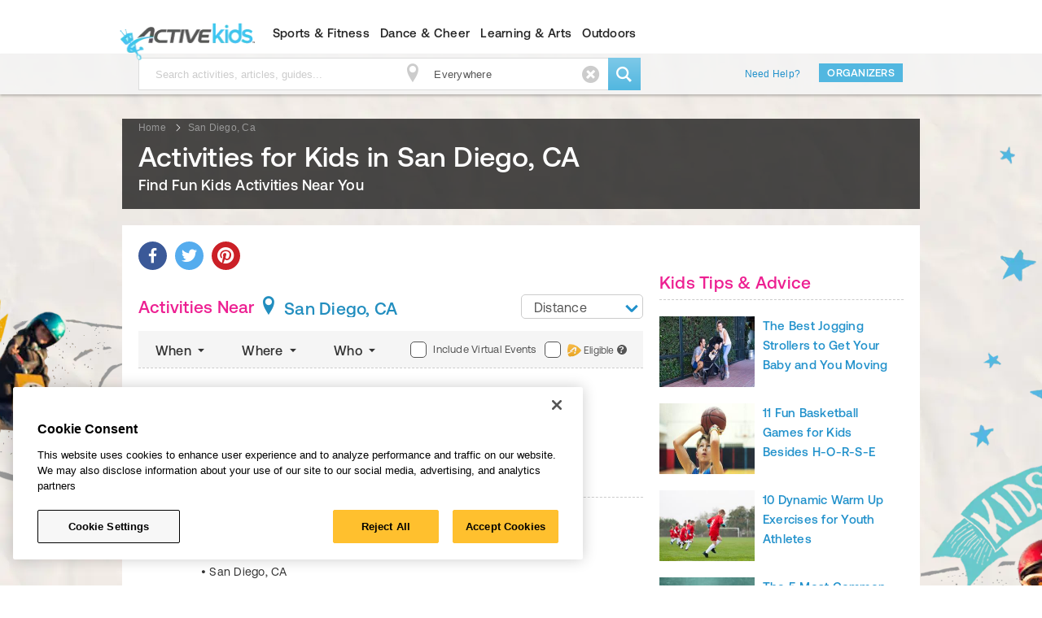

--- FILE ---
content_type: text/html; charset=utf-8
request_url: https://www.activekids.com/san-diego-ca
body_size: 24094
content:
<!DOCTYPE html>
<html lang="en" xmlns:fb="https://ogp.me/ns/fb#" itemscope>
<head>
  <meta name="meta_interest" content="kids">
  <meta charset="utf-8">
  <meta name="viewport" content="width=device-width, initial-scale=1">
<meta http-equiv="X-UA-Compatible" content="IE=edge,chrome=1">
<title>Activities for Kids in San Diego, CA</title>

<meta name="description" content="">
<meta property="fb:app_id" content="108110585887086" />
  <meta property="og:title" content="Activities for Kids in San Diego, CA"/>
  <meta property="og:type" content="article"/>
  <meta property="og:description" content=""/>
  <meta property="og:url" content="https://www.activekids.com/san-diego-ca"/>
  <meta property="og:image" content="https://www.activekids.com/asset_pipeline/asset_service_heroes/default-kids-45df3b20da7f0b014eb107f750cb29c446b403cce1702c09ef7c0e1cb3725511.webp"/>


<meta name="twitter:card" content="summary_large_image">


  <meta property="og:site_name" content="ACTIVEkids" />
  <meta name="twitter:site" content="ACTIVEkids">

  <meta property="controller" content="landing_page_factory">




<meta name="msvalidate.01" content="C5EF553851E8809272F0CD6E37DBEABF" />

<meta name="ad-targeting" content="google-ad-targeting"
  data-channel="nochannel"
  data-subchannel="nosubchannel"
  data-feature="content"
  data-subfeature1="channel_home"
  data-subfeature2="main"
  data-searchkw="na"
  data-age="na"
  data-gender="na"
  data-distance="na"
  data-skill="na"
  data-cat="na"
  data-meta = "kids"
  data-eventid = "na"
  data-country = "US"
  data-state = "ca"
  data-city = "San Diego"
  data-zip = "na"
  data-dest_dma = "na"
  data-assetid = "na"
  data-change_view = "true"
  data-topic = "na"
  data-subtopic1 = "na"
  data-subtopic2 = "na"
  data-subtopic3 = "na"
/>

<meta name="csrf-param" content="authenticity_token" />
<meta name="csrf-token" content="c9e4QJkdBaivJ0YwQWH7rY7D1Vdu4P91uI2Ae-m9-8kI6LmUkiVYtE963AerUyXwgaIii5ulwsNBoGrM6ySf9Q" />
<meta name="topic" />
<meta name="category" />
<meta name="content_type" content="event" />

<link href="https://www.activekids.com/san-diego-ca" rel="canonical" />
    <link rel="next" href="/san-diego-ca?page=2" />


  <meta name="apple-itunes-app" content="app-id=1115484202">

<link rel="stylesheet" href="/asset_pipeline/specific_css/ads-cls-48c61c7b8bbb4a685ef316d817b954c6427bcba9fa8e78aca49222eb5b5530dc.css" media="all" />
<script src="https://cdn.cookielaw.org/scripttemplates/otSDKStub.js"
        type="text/javascript" charset="UTF-8"
        data-domain-script="dc241f04-976a-43ab-97d0-c7cd618294fe" >
</script>

  <meta name="onetrust-cookie-consent" content="consent-status"
    data-performance-cookies="0"
    data-functionality-cookies="0"
    data-targeting-cookies="0"
  />

<meta name="privacy_law" data-apply_maryland_privacy_law="false" />

<script type="text/plain" class="optanon-category-C0002">
  window.performanceCookiesAllowed = true;
</script>
<script type="text/plain" class="optanon-category-C0003">
  window.functionalityCookiesAllowed = true;
</script>
<script type="text/plain" class="optanon-category-C0004">
  window.targetingCookiesAllowed = true;
</script>

<meta name="passport-host" content="https://passport.active.com" />


<link rel="stylesheet" href="/asset_pipeline/application-event-list-3b777d1e38fadae29513a3d5fc586ec1f39e7b574b8882fa415c3d1745dad0e1.css" media="all" />

  <link rel="stylesheet" href="/asset_pipeline/application-kids-2dc3348eb7774d7aa6e2905bd9e60e530a18917fcc270ca0a2e32d94505b4e39.css" media="all" />

<link rel="icon" type="image/x-icon" href="/asset_pipeline/favicon-b99358860a7c145a862f9ad4b0d810644ee4c2fb681e89f3bfcc2cd2cc3ac77f.ico" />

  <link rel="apple-touch-icon" type="image/png" href="/asset_pipeline/ios/apple-touch-icon-kids-0a752acebc63f741f4f8e304555da5065b9d46769a482aad8d7edbbe8e2b0664.webp" />
  <link rel="apple-touch-icon" type="image/png" href="/asset_pipeline/ios/apple-touch-icon-kids-120x120-8805321a2bb0ba3d24ce975891973f17ab7150de3d2c95f777b56103a18d3fb4.webp" size="120x120" />
  <link rel="apple-touch-icon" type="image/png" href="/asset_pipeline/ios/apple-touch-icon-kids-152x152-e7c1e2efb43d2601379913183eb7bff314b6054fb2a6c1be93e90e38edc4a83d.webp" size="152x152" />


<script type="text/javascript">
// Set initial value for utag_data
var utag_data = {};
</script>
</head>

<body data-kids="true" data-controller="landing_page_factory" data-body-class="leaderpage" data-background = "/asset_pipeline/asset_service_heroes/default-kids-45df3b20da7f0b014eb107f750cb29c446b403cce1702c09ef7c0e1cb3725511.webp" data-cookie-domain = "activekids.com" data-action="index" class="kidspage leaderpage user-unconsent pagetype_landing_page_factory ">
  <div id="OOP1"></div>
<div id="OOP2"></div>
  <script src="/asset_pipeline/libs/keycloak.min-895d0c741f163f4a0ffef415e338328e18c5344118bd836d1723c7b4c15e28c6.js"></script>
<script type="text/javascript">
    var apClientId ='6f410d81-2809-495d-99f2-c2d173de42d1';
</script>
<script src="/asset_pipeline/users/sso-fc1192501c9f856a80a182ff087b2afefdd3e29d1d688ff3272e542749b1a17d.js" async="async"></script>
    <div id="mobile-account-links">
    <ul>
        <li><a id="ap_login" href="/users/auth/active_passport">Sign In</a></li>
        <li><a class="header-sign-up-link" href="/users/auth/active_passport_registration">Sign Up</a></li>
        <li><a href="https://myevents.active.com" target="_blank" class="subtopic">My Events</a></li>

    </ul>
  </div>
  <div id="mobile-nav-links">

    <div id="mobile_sports_fitness_link" class="mobile-nav">
      <a href="#">
        <h2>Sports &amp; Fitness
          <span class="icon-uniE400 open-icon open"></span>
          <span class="icon-uniE100 close-icon"></span>
        </h2>
      </a>
    </div>
    <div id="mobile_sports_fitness_nav" class="collapse" style="height:0px;">
      <div class="mega-menu" role="menu" aria-labelledby="nav-sports-fitness">
  <div class="container">
    <div class="row-fluid">
      <div class="span2">
        <ul>
          <li>
            <a href="/basketball">Basketball</a>
          </li>
          <li>
            <a href="/baseball">Baseball</a>
          </li>
          <li>
            <a href="/softball">Softball</a>
          </li>
          <li>
            <a href="/football">Football</a>
          </li>
          <li>
            <a href="/hockey">Hockey</a>
          </li>
          <li>
            <a href="/lacrosse">Lacrosse</a>
          </li>
          <li>
            <a href="/soccer">Soccer</a>
          </li>
          <li>
            <a href="/volleyball">Volleyball</a>
          </li>
          <li>
            <a href="/running">Running</a>
          </li>
        </ul>
      </div>
      <div class="span2">
        <ul>
          <li><a href="/swimming">Swimming</a></li>
          <li><a href="/skills/lifeguarding">Lifeguarding</a></li>
          <li><a href="/skating/ice-skating">Ice Skating</a></li>
        </ul>
        <ul>
          <li><a href="/martial-arts">Martial Arts</a></li>
          <li><a href="/martial-arts/karate">Karate</a></li>
          <li><a href="/martial-arts/tae-kwon-do">Tae Kwon Do</a></li>
        </ul>
      </div>
      <div class="span2">
        <ul>
          <li><a href="/fitness">Kids Fitness</a></li>
          <li><a href="/fitness/calculators/bmi-calculator">Kids BMI Calculator</a></li>
          <li><a href="/food-and-nutrition/articles">Kids Nutrition</a></li>
          <li><a href="/yoga">Yoga</a></li>
          <li><a href="/zumba">Zumba</a></li>
        </ul>
        <ul>
          <li><a href="/golf">Golf</a></li>
          <li><a href="/tennis">Tennis</a></li>
        </ul>
      </div>
    </div>
  </div>
</div>
    </div>

    <div id="mobile_dance_cheer_link" class="mobile-nav">
      <a href="#">
        <h2>Dance &amp; Cheer
          <span class="icon-uniE400 open-icon open"></span>
          <span class="icon-uniE100 close-icon"></span>
        </h2>
      </a>
    </div>
    <div id="mobile_dance_cheer_nav" class="collapse" style="height:0px;">
      <div class="mega-menu" role="menu" aria-labelledby="nav-dance-cheer">
  <div class="container">
    <div class="row-fluid">
      <div class="span2">
        <ul>
          <li>
            <a href="/performing-arts/dance">Dance</a>
          </li>
          <li>
            <a href="/performing-arts/dance/ballet">Ballet</a>
          </li>
          <li>
            <a href="/performing-arts/dance/hip-hop-dance">Hip Hop Dance</a>
          </li>
          <li>
            <a href="/performing-arts/dance/jazz-dance">Jazz Dance</a>
          </li>
          <li>
            <a href="/performing-arts/dance/tap-dance">Tap Dance</a>
          </li>
        </ul>
      </div>
      <div class="span2">
        <ul>
          <li><a href="/cheerleading">Cheerleading</a></li>
          <li><a href="/gymnastics">Gymnastics</a></li>
          <li><a href="/tumbling">Tumbling</a></li>
        </ul>
      </div>
    </div>
  </div>
</div>
    </div>

    <div id="mobile_learning_arts_link" class="mobile-nav">
      <a href="#">
        <h2>Learning &amp; Arts
          <span class="icon-uniE400 open-icon open"></span>
          <span class="icon-uniE100 close-icon"></span>
        </h2>
      </a>
    </div>
    <div id="mobile_learning_arts_nav" class="collapse" style="height:0px;">
      <div class="mega-menu" role="menu" aria-labelledby="nav-learning-arts">
  <div class="container">
    <div class="row-fluid">
      <div class="span2">
        <ul>
          <li>
            <a href="/arts-and-crafts">Arts & Crafts</a>
          </li>
          <li>
            <a href="/arts-and-crafts/painting">Painting</a>
          </li>
          <li>
            <a href="/arts-and-crafts/drawing-and-drafting">Drawing and Drafting</a>
          </li>
          <li>
            <a href="/games">Games</a>
          </li>
          <li>
            <a href="/performing-arts">Performing Arts</a>
          </li>
          <li>
            <a href="/performing-arts/theater">Theater</a>
          </li>
        </ul>
      </div>
      <div class="span2">
        <ul>
          <li>
            <a href="/academics">Academics</a>
          </li>
          <li>
            <a href="/languages">Languages</a>
          </li>
        </ul>
        <ul>
          <li>
            <a href="/performing-arts/music">Music</a>
          </li>
          <li>
            <a href="/performing-arts/music/music-instruments/piano">Piano</a>
          </li>
          <li>
            <a href="/performing-arts/music/music-instruments/guitar">Guitar</a>
          </li>
          <li>
            <a href="/food-and-nutrition/cooking">Cooking</a>
          </li>
        </ul>
      </div>
    </div>
  </div>
</div>
    </div>

    <div id="mobile_outdoors_link" class="mobile-nav">
      <a href="#">
        <h2>Outdoors
          <span class="icon-uniE400 open-icon open"></span>
          <span class="icon-uniE100 close-icon"></span>
        </h2>
      </a>
    </div>
    <div id="mobile_outdoors_nav" class="collapse" style="height:0px;">
      <div class="mega-menu" role="menu" aria-labelledby="nav-outdoors">
  <div class="container">
    <div class="row-fluid">
      <div class="span4">
        <ul>
          <li>
            <a href="/camps">Summer Camps</a>
          </li>
          <li>
            <a href="/hiking">Hiking</a>
          </li>
          <li>
            <a href="/camping">Camping</a>
          </li>
          <li>
            <a href="/search?keywords=fishing">Fishing</a>
          </li>
        </ul>
      </div>
    </div>
  </div>
</div>
    </div>
    
  </div>

  <div id="fb-root"></div>
  <div id="page-wrapper">

  <div id="backtrack-cont"></div>

      
<div class="leaderboard " id="leaderboard-container">
  <div class="container" id="leaderboard-inner">
    
<div id="leader_top" data-position="leader_top"
 data-ad-size="[728, 90]" class="js-ad-placeholder show"></div>

    
<div id="mobile_leader_top" data-position="mobile_leader_top"
 data-ad-size="[320, 50]" class="js-ad-placeholder show"></div>

  </div>
</div>


  <div id="mobile-header-wrapper" style="display:none;">
  <div id="mobile-header">
    <div class="container">
      <div class="nav"> <a href="/" class="btn-mobile" id="mobile-nav-button"><span class="icon-uniK200 link-icon"></span></a> </div>
      <div class="logo a"><a href="/">ACTIVEkids.com</a></div>
      <div class="profile"> <a href="/" class="btn-mobile" id="mobile-account-nav-button"><span class="icon-uniH100 link-icon"></span></a> </div>
      <div class="search"> <a href="/" class="btn-mobile" id="mobile-search-bar-button"><span class="icon-uniJ100 link-icon"></span></a> </div>
    </div>
  </div>
  <div id="mobile-search">
    <div class="container">
      <form class="mobile-header-search" id="mobile-search-form" action="/search">
        <input type="text"  name="keywords" class="search-query pull-left" value="" placeholder="search things to do" />
        <div class="pull-left" id="mobile-location-header">
          <div class="header-location">
            <a><span aria-hidden="true"  id="mobile-header-location-link" class="icon-uniK500 location-prefix-icon"></span></a>
          </div>
        </div>
        <input type="hidden" name="include_virtual_events" value="1"/>

        <input type="hidden" name="location" value=""/>
          <input type="hidden" name="category" value="activities"/>

  	    <input type="hidden" name="daterange" value="All future dates"/>
  	    <button class="btn btn-warning btn-search pull-left" type="submit">
	        <span aria-hidden="true" class="icon-uniJ100"></span>
        </button>
      </form>
      <div class="pad-form">&nbsp;</div>
    </div>
  </div>
</div>

  <div class="navbar visible-desktop">
  <div class="navbar-inner" style="height: 50px">
    <div class="container header-min">
      <span class="brand-logo-wrapper a">
        <a href="/" class="brand logo hide-text">ACTIVEkids.com</a>
      </span>
      <div class="nav-collapse collapse pull-left" id="primary-nav">
        <nav class="header-nav dropdown">
          <ul>
            <li class="sports-fitness" id="sports-fitness">
              <a href="" class="h5 dropdown-toggle nav-main-tab" id="nav-sports-fitness" data-target="" data-toggle="dropdown">Sports &amp; Fitness</a>
              <div class="mega-menu" role="menu" aria-labelledby="nav-sports-fitness">
  <div class="container">
    <div class="row-fluid">
      <div class="span2">
        <ul>
          <li>
            <a href="/basketball">Basketball</a>
          </li>
          <li>
            <a href="/baseball">Baseball</a>
          </li>
          <li>
            <a href="/softball">Softball</a>
          </li>
          <li>
            <a href="/football">Football</a>
          </li>
          <li>
            <a href="/hockey">Hockey</a>
          </li>
          <li>
            <a href="/lacrosse">Lacrosse</a>
          </li>
          <li>
            <a href="/soccer">Soccer</a>
          </li>
          <li>
            <a href="/volleyball">Volleyball</a>
          </li>
          <li>
            <a href="/running">Running</a>
          </li>
        </ul>
      </div>
      <div class="span2">
        <ul>
          <li><a href="/swimming">Swimming</a></li>
          <li><a href="/skills/lifeguarding">Lifeguarding</a></li>
          <li><a href="/skating/ice-skating">Ice Skating</a></li>
        </ul>
        <ul>
          <li><a href="/martial-arts">Martial Arts</a></li>
          <li><a href="/martial-arts/karate">Karate</a></li>
          <li><a href="/martial-arts/tae-kwon-do">Tae Kwon Do</a></li>
        </ul>
      </div>
      <div class="span2">
        <ul>
          <li><a href="/fitness">Kids Fitness</a></li>
          <li><a href="/fitness/calculators/bmi-calculator">Kids BMI Calculator</a></li>
          <li><a href="/food-and-nutrition/articles">Kids Nutrition</a></li>
          <li><a href="/yoga">Yoga</a></li>
          <li><a href="/zumba">Zumba</a></li>
        </ul>
        <ul>
          <li><a href="/golf">Golf</a></li>
          <li><a href="/tennis">Tennis</a></li>
        </ul>
      </div>
    </div>
  </div>
</div>
            </li>
            <li class="dance-cheer" id="dance-cheer">
              <a href="" class="h5 dropdown-toggle nav-main-tab" id="nav-dance-cheer" data-target="" data-toggle="dropdown">Dance &amp; Cheer</a>
              <div class="mega-menu" role="menu" aria-labelledby="nav-dance-cheer">
  <div class="container">
    <div class="row-fluid">
      <div class="span2">
        <ul>
          <li>
            <a href="/performing-arts/dance">Dance</a>
          </li>
          <li>
            <a href="/performing-arts/dance/ballet">Ballet</a>
          </li>
          <li>
            <a href="/performing-arts/dance/hip-hop-dance">Hip Hop Dance</a>
          </li>
          <li>
            <a href="/performing-arts/dance/jazz-dance">Jazz Dance</a>
          </li>
          <li>
            <a href="/performing-arts/dance/tap-dance">Tap Dance</a>
          </li>
        </ul>
      </div>
      <div class="span2">
        <ul>
          <li><a href="/cheerleading">Cheerleading</a></li>
          <li><a href="/gymnastics">Gymnastics</a></li>
          <li><a href="/tumbling">Tumbling</a></li>
        </ul>
      </div>
    </div>
  </div>
</div>
            </li>
            <li class="learning-arts" id="learning-arts">
              <a href="" class="h5 dropdown-toggle nav-main-tab" id="nav-learning-arts" data-target="" data-toggle="dropdown">Learning &amp; Arts</a>
              <div class="mega-menu" role="menu" aria-labelledby="nav-learning-arts">
  <div class="container">
    <div class="row-fluid">
      <div class="span2">
        <ul>
          <li>
            <a href="/arts-and-crafts">Arts & Crafts</a>
          </li>
          <li>
            <a href="/arts-and-crafts/painting">Painting</a>
          </li>
          <li>
            <a href="/arts-and-crafts/drawing-and-drafting">Drawing and Drafting</a>
          </li>
          <li>
            <a href="/games">Games</a>
          </li>
          <li>
            <a href="/performing-arts">Performing Arts</a>
          </li>
          <li>
            <a href="/performing-arts/theater">Theater</a>
          </li>
        </ul>
      </div>
      <div class="span2">
        <ul>
          <li>
            <a href="/academics">Academics</a>
          </li>
          <li>
            <a href="/languages">Languages</a>
          </li>
        </ul>
        <ul>
          <li>
            <a href="/performing-arts/music">Music</a>
          </li>
          <li>
            <a href="/performing-arts/music/music-instruments/piano">Piano</a>
          </li>
          <li>
            <a href="/performing-arts/music/music-instruments/guitar">Guitar</a>
          </li>
          <li>
            <a href="/food-and-nutrition/cooking">Cooking</a>
          </li>
        </ul>
      </div>
    </div>
  </div>
</div>
            </li>
            <li class="outdoors" id="outdoors">
              <a href="" class="h5 dropdown-toggle nav-main-tab" id="nav-outdoors" data-target="" data-toggle="dropdown">Outdoors</a>
              <div class="mega-menu" role="menu" aria-labelledby="nav-outdoors">
  <div class="container">
    <div class="row-fluid">
      <div class="span4">
        <ul>
          <li>
            <a href="/camps">Summer Camps</a>
          </li>
          <li>
            <a href="/hiking">Hiking</a>
          </li>
          <li>
            <a href="/camping">Camping</a>
          </li>
          <li>
            <a href="/search?keywords=fishing">Fishing</a>
          </li>
        </ul>
      </div>
    </div>
  </div>
</div>
            </li>

          </ul>
        </nav>
      </div>
      <div id="user-info" class="nav-collapse collapse pull-right"></div>
    </div>
  </div>
</div>


    <div id="body-container" class="body-container">
        <div class="skin_ad_link"></div>
      <div id="hero-container" class="hero-container">
        <div class="navbar-inner search visible-desktop" id="search-min">
  <div class="container">
    <div class="row"> 
      <div class="span8 search-wrapper">
          <div class="min-search pull-left">
            <form class="header-search off" id="search-form" action="/search">
              <div class="style-wrapper">
                <input type="text" id="keywords" name="keywords" class="search-query input-medium" value="" placeholder="Search activities, articles, guides..." />
                <div id="header-location" class="header-location min-search">
                  <span class="icon-uniK500 location-prefix-icon" aria-hidden="true"></span>
                  <input type="text" name="" class="typeahead-location-change-input min-search" value="" placeholder="" />
                  <span class="icon-uniC300" aria-hidden="true"></span>
                </div>
                <input type="hidden" name="include_virtual_events" value="1"/>

                <input type="hidden" name="location" value=""/>
                  <input type="hidden" name="category" value="activities"/>

                <input type="hidden" name="daterange" value="All future dates"/>
              </div>
              <button class="btn btn-warning btn-search" type="submit">
                <span aria-hidden="true" class="icon-uniJ100"></span>
              </button>
            </form>
          </div>
      </div>
      <div class="span4 other-link">
        <a class="support-link" href="https://support.activenetwork.com/usersupport" target="_blank">Need Help?</a>
          <a class="btn btn-small-yellow" target="_blank" href="https://www.activekids.com/parenting-and-family/articles/how-to-get-your-activities-listed-on-activekids">Organizers</a>
      </div>
    </div>
  </div>
</div>

        <div class="content-wrap container clearfix  back-to-active warning" id="message-bar">
  <p class="description">
    <span>
      
      
      
      
      
    </span>
    <a href="#" id="close-message-box" class="pull-right">
      <span aria-hidden="true" class="icon-uniC300"></span>
    </a>
  </p>
</div>


        

        

          <div id="hero-full-width">
      <style type="text/css">
    .carousel-header-hero .item.active {
      background-image: url(/asset_pipeline/asset_service_heroes/default-kids-45df3b20da7f0b014eb107f750cb29c446b403cce1702c09ef7c0e1cb3725511.webp);
    }
  </style>
  <img src="/asset_pipeline/asset_service_heroes/default-kids-45df3b20da7f0b014eb107f750cb29c446b403cce1702c09ef7c0e1cb3725511.webp" class="hidden" />
  <div id="lpfCarousel" class="carousel carousel-header-hero " >
    <div class="carousel-inner c-inner">
    </div>
  </div>

  </div>



        
        
      </div>

      

      <div class="content-wrap-outer">
          <div class="bg-img-left"></div>
          <div class="bg-img-right"></div>
        
            <div class="container clearfix lpf-breadcrumb">
  <div class="row">
    <div class="span12 page-title content-wrap container clearfix lpf-title">
      <div class="ad-breadcrumb span4">
        
<div id="breadcrumb_top" data-position="breadcrumb_top"
 data-ad-size="[[200, 30], [95, 30]]" class="js-ad-placeholder show"></div>

      </div>
      <ul class="inline breadcrumb">
  <li>
  <p><a href="/"><span>Home</span></a></p>
  <span class="divider icon-uniE600" aria-hidden="title"></span>
</li>
<li>
  <p><a href="/san-diego-ca"><span>San Diego,  Ca</span></a></p>
  
</li>

</ul>

<script type="application/ld+json">
  {"@context":"http://schema.org","@type":"BreadcrumbList","itemListElement":[{"@type":"ListItem","position":1,"item":{"@id":"https://www.activekids.com/","name":"Home"}},{"@type":"ListItem","position":2,"item":{"@id":"https://www.activekids.com/san-diego-ca","name":"San Diego,  Ca"}}]}
</script>

      <div class="row">
        <div class="span10">
          <div class="title-row">
            <h1 itemprop="name">
             Activities for Kids in San Diego, CA
            </h1>
            <h4>
              Find Fun Kids Activities Near You
            </h4>
          </div>
        </div>
      </div>
    </div>
  </div>
</div>


        <div class="content-wrap container clearfix  landing_page_factory   geo_lpf
" id="main-content">
          
          



<div class="content container lpf">

  <div class="row">
    <!-- Content -->
    <div class="span12 clearfix">


      <div class="row">

  <div class="span8">
    
  <div class="social-share social-share--top">
    <div class="social-share__share-icon">
      <span class="icon-uniG100"></span>
    </div>
    <div class="wrapper">
      <div class="social-share__icon social-share__icon--facebook" data-type="facebook" data-url="">
      </div>
      <div class="social-share__icon social-share__icon--twitter"
          data-type="twitter"
          data-url=""
          data-title="">
      </div>
      <div class="social-share__icon social-share__icon--pinterest" id="pinit-btn" data-type="pinterest" data-url="" data-media="" data-title="">
      </div>
    </div>
  </div>
<div class="lpf-cms-carousel-wrapper">
  <div id="lpf-cms-carousel" class="carousel slide" data-interval="false" style="display:none">
    <!-- Carousel items -->
      <div class="carousel-inner">
        <!-- Item 1 -->
        <div class="item active">
          <img src="[data-uri]" data-original="https://www.active.com/Assets/Running/460/Sherri+Brothers+460.webp">
          <div class="carousel-caption">
            <h4><a href="https://www.active.com/running/Articles/Finish-Line-Photos-That-Inspire.htm" class="reverse-text">11 Finish-Line Photos That Inspire</a></h4>
            <p class="reverse-text">Whether it's your first or 100th race, crossing the finish line brings a feeling of accomplishment. Check out these 11 images that will inspire you to hit the ground running.</p>
            <a href="https://www.active.com/running/Articles/Finish-Line-Photos-That-Inspire.htm" class="btn btn-small-yellow read-more-btn">Read More</a>
          </div>
        </div>
        <!-- Item 2 -->
        <div class="item">
          <img src="[data-uri]" data-original="https://www.active.com/Assets/Runner+Running+620w.webp">
          <div class="carousel-caption">
            <h4><a href="https://www.active.com/running/Articles/How-Far-Should-You-Run.htm" class="reverse-text">Newbies: How Far Should You Run?</a></h4>
            <p class="reverse-text">There's no better time to lace up your shoes and get moving. But how far should you go on your first day? How about the second? Here is one coach's advice on getting started.</p>
            <a href="https://www.active.com/running/Articles/Finish-Line-Photos-That-Inspire.htm" class="btn btn-small-yellow read-more-btn">Read More</a>
          </div>
        </div>
      </div>
    <!-- Carousel nav -->
    <div class="carousel-control-container" id="prev-slide-button">
  <a class="carousel-control control-outer left" href="#lpf-cms-carousel" data-slide="prev">
    <div class="control-inner">
      <span class="icon-uniE500" aria-hidden="true"></span>
    </div>
  </a>
</div>
<div class="carousel-control-container right" id="next-slide-button">
  <a class="carousel-control control-outer right" href="#lpf-cms-carousel" data-slide="next">
    <div class="control-inner">
      <span class="icon-uniE600" aria-hidden="true"></span>
    </div>
  </a>
</div>

  </div>
</div>

<br /><div class="section-content" style="display:none;">
  <div class="related-articles lpf-featured-article">
    <div class="ie-content">
      <div class="row featured">
          <div class="span3">
            <div class="article-photo">
              <a href="/parenting-and-family/articles/best-jogging-strollers"><img src="[data-uri]" data-original="https://content.active.com/Assets/Active.com+Content+Site+Digital+Assets/Kids/Best+Jogging+Strollers/Best+Jogging+Strollers_front.jpg?height=174&amp;mode=Thumbnail&amp;width=234"></a>
            </div>
          </div>
          <div class="span5">
            <div class="clearfix featured-title-row">
                <h4 class="black-bar-large">The Best Jogging</h4>
                <h4 class="black-bar-large">Strollers to Get Your</h4>
                <h4 class="black-bar-large">Baby and You Moving</h4>
            </div>
            <p>Having a new baby can make it difficult to fit exercise into your routine. However, the best jogging strollers can help your workouts keep running along.</p>
            <a href="/parenting-and-family/articles/best-jogging-strollers" class="btn btn-small-yellow">Read More</a>
            <div class="row other-links">
              <div class="span5">
                <p><a href="/search?keywords=Activities for Kids in San Diego, CA&category=Articles&sort=date_asc" class="section-footer-link" >
                  More Activities for Kids in San Diego, CA Tips, Training & Advice
                </a></p>
              </div>
            </div>
          </div>
      </div>
    </div>
  </div>
</div>
<br /><section class="ad-block visible-phone" data-postion="med_rec_top,half_page_top:phone" id="med_rec_top,half_page_top_phone"></section>

<section class="section activities-block refined-search-container">
  <div class="section-header tabs">
    <div class="cms_wrap_inline clearfix">
      
        <div class="header-topic">
          <h3> Activities Near</h3>
        </div>
      <div class="header-location">
  <div class="location">
    <div class="title" id="activity-feed-location-current" >
      <div id="activity-feed-location-toggle">
        <span class="icon-uniK500" aria-hidden="true"></span>
        <h3 title="San Diego, CA">San Diego, CA</h3>
      </div>
    </div>
  </div>
</div>

    </div>
  <div class="top-border non-border"></div>
  <div class="search-filter-bar clearfix" id="refine-search">
  <button class="mobile-filter-button">Filter Options</button>
  <div class="js-mobile-modal-bg"></div>
  <ul class="search-filter-bar__tabs mobile-fixed-tabs"></ul>
  <ul class="search-filter-bar__tabs clearfix">
    <li data-filter="sort" class="visible-phone">
      <a href="#">
        Sort<small class="subtitle">Distance</small>
        <span aria-hidden="true" class="filter-caret-down icon-uniE100"></span>
        <span aria-hidden="true" class="filter-caret-up icon-uniE200"></span>
      </a>

      <!-- sort tab -->
      <div class="filter-options sort">
  <div class="row-fluid">
    <fieldset data-bind="sort" class="radio-fieldset">
      <label class="flat-radio">
        Relevance
        <input type="radio" id="radio-relevance" name="search_sort" value="relevance" data-text="Relevance" >
      </label>
      <label class="flat-radio">
        Date
        <input type="radio" id="radio-date" name="search_sort" value="date_asc" data-text="Date" >
      </label>
      <label class="flat-radio">
        Distance
        <input type="radio" id="radio-distance" name="search_sort" value="distance" data-text="Distance" checked>
      </label>
      <label class="flat-radio">
        Most Popular
        <input type="radio" id="radio-popular" name="search_sort" value="ranking_desc" data-text="Most Popular" >
      </label>
    </fieldset>
  </div>
</div>

    </li>
    <li data-filter="when">
      <a href="#">
        When
        <span aria-hidden="true" class="filter-caret-down icon-uniE100"></span>
        <span aria-hidden="true" class="filter-caret-up icon-uniE200"></span>
      </a>

      <!-- when tab -->
      <div class="filter-options when">
  <div class="row-fluid">
    <div class="span4">
      <fieldset data-bind="daterange" data-nulls="dateFrom,dateTo" class="radio-fieldset">
        <label data-value="All future dates" class="flat-radio group-title">All Future Dates<input value="All future dates" type="radio" name="radio-daterange" id="daterange-all-future-dates"/></label>
        <label data-value="next 7 days" class="flat-radio">Next 7 Days<input value="next 7 days" type="radio" name="radio-daterange" id="daterange-next-7-days" /></label>
        <label data-value="next 3 months" class="flat-radio">Next 3 Months<input value="next 3 months" type="radio" name="radio-daterange" id="daterange-next-3-months" /></label>
        <label data-value="next 6 months" class="flat-radio">Next 6 Months<input value="next 6 months" type="radio" name="radio-daterange" id="daterange-next-6-months" /></label>
      </fieldset>
    </div>
    <div class="mobile-divider visible-phone"></div>
    <div class="span3">
      <fieldset data-bind="day_of_week" class="checkbox-fieldset">
        <div class="row">
          <div class="span6">
            <label class="flat-checkbox group-title">Any day
              <input type="checkbox" name="day_of_week-value" id="day_of_week-all" data-group="true" value="all">
            </label>
            <label class="flat-checkbox">Monday
              <input type="checkbox" name="day_of_week-value" id="day_of_week-monday" value="monday">
            </label>
            <label class="flat-checkbox">Tuesday
              <input type="checkbox" name="day_of_week-value" id="day_of_week-tuesday" value="tuesday">
            </label>
            <label class="flat-checkbox">Wednesday
              <input type="checkbox" name="day_of_week-value" id="day_of_week-wednesday" value="wednesday">
            </label>
          </div>
          <div class="span6">
            <label class="flat-checkbox">Thursday
              <input type="checkbox" name="day_of_week-value" id="day_of_week-thursday" value="thursday">
            </label>
            <label class="flat-checkbox">Friday
              <input type="checkbox" name="day_of_week-value" id="day_of_week-friday" value="friday">
            </label>
            <label class="flat-checkbox">Saturday
              <input type="checkbox" name="day_of_week-value" id="day_of_week-saturday" value="saturday">
            </label>
            <label class="flat-checkbox">Sunday
              <input type="checkbox" name="day_of_week-value" id="day_of_week-sunday" value="sunday">
            </label>
          </div>
        </div>
      </fieldset>
    </div>
    <div class="mobile-divider visible-phone"></div>
    <div class="span5">
      <h5>From</h5>
      <input type="text" id="refine-start-date" data-bind="dateFrom" class="datepicker" placeholder="mm/dd/yyyy" maxlength="10" data-nulls="daterange" readonly="readonly">
      <h5>To</h5>
      <input type="text" id="refine-end-date" data-bind="dateTo" class="datepicker" placeholder="mm/dd/yyyy" maxlength="10" data-nulls="daterange" readonly="readonly">
    </div>
  </div>
  
<footer class="clearfix">
  <div class="desktop-filter-buttons pull-right">
    <a href="#" class="clear reset-filters">Reset filter</a>
    <button class="apply-filters btn btn-large-yellow">OK</button>
  </div>
</footer>

</div>

    </li>
    <li data-filter="where">
      <a href="#">
        Where
        <span aria-hidden="true" class="filter-caret-down icon-uniE100"></span>
        <span aria-hidden="true" class="filter-caret-up icon-uniE200"></span>
      </a>
      <!-- where tab -->
      <div class="filter-options where">
  <div class="row">
    <div class="span4">
      <fieldset data-bind="radius" class="radio-fieldset" data-default-distance="20">
        <label data-value="infinity" class="flat-radio">Any Distance<input value="infinity" type="radio" name="radius-value" id="radius-infinity" /></label>
        <label data-value="5" class="flat-radio">Within 5 Miles<input value="5" type="radio" name="radius-value" id="radius-value5" /></label>
        <label data-value="10" class="flat-radio">Within 10 Miles<input value="10" type="radio" name="radius-value" id="radius-value10" /></label>
        <label data-value="20" class="flat-radio">Within 20 Miles<input value="20" type="radio" name="radius-value" id="radius-value20" /></label>
        <label data-value="50" class="flat-radio">Within 50 Miles<input value="50" type="radio" name="radius-value" id="radius-value50" /></label>
        <label data-value="100" class="flat-radio">Within 100 Miles<input value="100" type="radio" name="radius-value" id="radius-value100" /></label>
      </fieldset>
    </div>
    <div class="mobile-divider visible-phone"></div>
    <div class="span3 home-address-tip">
      <h4>Your Location</h4>
      <p>Find Activities near you.</p>
      <div class="home-address-tip__btns">
        <a id="addAddress" class="hidden add">
          Add Home Address</a>
        <div class="editAddress hidden">
          <a id="editAddress" class="add">
            <span class="value"></span>
          </a>
          <span title="Edit My Home Address" aria-hidden="true" class="edit icon-uniL600"></span>
        </div>
      </div>
    </div>
  </div>
  
<footer class="clearfix">
  <div class="desktop-filter-buttons pull-right">
    <a href="#" class="clear reset-filters">Reset filter</a>
    <button class="apply-filters btn btn-large-yellow">OK</button>
  </div>
</footer>

</div>

    </li>
    <li data-filter="who">
      <a href="#">
        Who
        <span aria-hidden="true" class="filter-caret-down icon-uniE100"></span>
        <span aria-hidden="true" class="filter-caret-up icon-uniE200"></span>
      </a>
      <!-- who tab -->
      <div class="filter-options who">
  <div class="row-fluid">
    <div class="span3">
      <fieldset data-bind="gender" class="radio-fieldset">
        <label class="flat-radio">Any gender<input value="all" type="radio" name="raido-gender" id="raido-all"/></label>
        <label class="flat-radio">Male<input value="male" type="radio" name="raido-gender" id="raido-male"/></label>
        <label class="flat-radio">Female<input value="female" type="radio" name="raido-gender" id="raido-female"/></label>
      </fieldset>
    </div>
    <div class="mobile-divider visible-phone"></div>
    <div class="span4">
      <fieldset data-bind="age_range" class="checkbox-fieldset">
           <label class="flat-checkbox">All Ages
             <input type="checkbox" name="age-range" id="age-all" data-group="age_range" value="all">
           </label>
         <label class="flat-checkbox">Infants (0-1)
           <input type="checkbox" name="age-range"  id="age-infants" value="0..1">
         </label>
         <label class="flat-checkbox">Toddlers (2-4)
           <input type="checkbox" name="age-range" id="age-toddlers" value="2..4">
         </label>
         <label class="flat-checkbox">Big Kids (5-8)
           <input type="checkbox" name="age-range" id="age-big-kids" value="5..8">
         </label>
         <label class="flat-checkbox">Tweens (9-12)
           <input type="checkbox" name="age-range" id="age-tweens" value="9..12">
         </label>
         <label class="flat-checkbox">Teens (13-18)
           <input type="checkbox" name="age-range" id="age-teens" value="13..18">
         </label>
      </fieldset>
    </div>
    <div class="mobile-divider visible-phone"></div>
    <div class="span5 family-members">
      <h4 class="family-members-title">Your Family Members</h4>
      <div class="filter-textbox add-family-message">
        <p>Find the best matches for the family!</p>
      </div>
      <div class="kids-added">
        <ul class="switches full kids-list" data-bind="who" data-mode="multi"></ul>
        <a class="add add-family-member-link" href="javascript:void(0);">Add new family member</a>
      </div>
    </div>
  </div>
  <div class="sign-up-nudge">
    <a href="/users/auth/active_passport_registration">Sign up</a>
    <span class="secondary-text">or</span>
    <a href="/users/auth/active_passport">sign in</a>
    <span class="secondary-text">to save your family members and make searching easier every time.</span>
  </div>
  
<footer class="clearfix">
  <div class="desktop-filter-buttons pull-right">
    <a href="#" class="clear reset-filters">Reset filter</a>
    <button class="apply-filters btn btn-large-yellow">OK</button>
  </div>
</footer>

</div>

    </li>
    <li class="hide-filter" data-filter="activities">
      <a href="#">
        Activities
        <span aria-hidden="true" class="filter-caret-down icon-uniE100"></span>
        <span aria-hidden="true" class="filter-caret-up icon-uniE200"></span>
      </a>
      <!-- Activities tab -->
      <div class="filter-options activities">
	<div class="activities-container" data-bind="what"></div>
  
<footer class="clearfix">
      <fieldset class="virtual-events-checkbox checkbox-fieldset" data-bind="include_virtual_events">
  <label class="flat-checkbox dark-border">Include Virtual Events<input type="checkbox" name="virtual-events-checkbox" id="virtual-events-checkbox">
  </label>
</fieldset>

  <div class="desktop-filter-buttons pull-right">
    <a href="#" class="clear reset-filters">Reset filter</a>
    <button class="apply-filters btn btn-large-yellow">OK</button>
  </div>
</footer>

</div>

    </li>
    <li class="more-tab-filter" data-filter="more">
      <a href="#">
        More
        <span aria-hidden="true" class="filter-caret-down icon-uniE100"></span>
        <span aria-hidden="true" class="filter-caret-up icon-uniE200"></span>
      </a>
      <!-- More tab -->
      <div class="filter-options more-filter">
  <div class="row-fluid clearfix">
    <fieldset class="virtual-events-checkbox checkbox-fieldset" data-bind="include_virtual_events">
  <label class="flat-checkbox dark-border">Include Virtual Events<input type="checkbox" name="virtual-events-checkbox" id="virtual-events-checkbox">
  </label>
</fieldset>

    <div class="active-eligible">
      <fieldset class="checkbox-fieldset" data-bind="advantage_eligible">
        <label class="flat-checkbox dark-border">
          ACTIVE Advantage Eligible
          <input type="checkbox" id="advantage-only">
        </label>
      </fieldset>
    </div>
  </div>
  
<footer class="clearfix">
  <div class="desktop-filter-buttons pull-right">
    <a href="#" class="clear reset-filters">Reset filter</a>
    <button class="apply-filters btn btn-large-yellow">OK</button>
  </div>
</footer>

</div>

    </li>
    <fieldset class="virtual-events-checkbox checkbox-fieldset" data-bind="include_virtual_events">
  <label class="flat-checkbox dark-border">Include Virtual Events<input type="checkbox" name="virtual-events-checkbox" id="virtual-events-checkbox">
  </label>
</fieldset>

  </ul>
  <div class="checkbox-options-group clearfix">
    <fieldset class="virtual-events-checkbox checkbox-fieldset" data-bind="include_virtual_events">
  <label class="flat-checkbox dark-border">Include Virtual Events<input type="checkbox" name="virtual-events-checkbox" id="virtual-events-checkbox">
  </label>
</fieldset>

    <div class="active-eligible active-eligiable--show">
  <fieldset class="checkbox-fieldset" data-bind="advantage_eligible">
    <label class="flat-checkbox dark-border">
      <span class="logo"></span>
      <span>Eligible</span>
      <input type="checkbox" id="advantage-only">
    </label>
  </fieldset>
  <span class="help" data-placement="right">?</span>
</div>
  </div>
  <footer class="js-mobile-footer">
    <a href="#" class="clear reset-filters">Reset All Filters</a>
    <button class="apply-filters btn btn-large-yellow">OK</button>
  </footer>
  <div class="search-filter-sort">
    <select data-bind="sort" data-sort="distance" id="search-sort-select" class="flat-selectboxit">
      <option value="">Sort by</option>
      <option value="relevance" >
        Relevance
      </option>
      <option value="date_asc" >
        Date
      </option>
      <option value="distance" selected>
        Distance
      </option>
      <option value="ranking_desc" >
        Most Popular
      </option>
    </select>
  </div>
</div>
<!-- .search-filter-bar -->

  <input type="hidden" id="search_filters_meta_interest" value= "kids">
  <input type="hidden" id="search_filters_attribute_value" value= "">
  </div>
  <div id="lpf-tabs2-a">
    




<article class="activity-feed ie-activity-list activity with-anchor" itemscope itemtype="https://schema.org/Event" data-result-index="1" data-geo-point="32.715740,-117.161080">
  <div class="row">
    <div class="span8 ie-content">
      <div class="row">
        <a href='/san-diego-ca/basketball/basketball-leagues/basketball-league-cal-8-2025' class="ie-article-link" data-asset-id="29b82458-7767-4598-81ae-b8a82ee14ab9" itemprop="url">
          <div class="span1 feed-left-column">
            <span itemprop="startDate" content="2025-12-01T17:00:00-08:00">
              <div class="varied-date-row">
  <span class="h5 varied">Varied Dates</span>
</div>

            </span>
          </div>
          <div class="span7 feed-center-column">
            <div class="article-content">
              <div class="activity-ribbons"></div>

              <h5 class="title" itemprop="name" data-asset-id="29b82458-7767-4598-81ae-b8a82ee14ab9">
                Basketball League - Cal 8<span class="aa-popover-upgrade-link-search aa-logo advantage-feed-link" href="#advantage-account-upgrade-tabs"></span>
              </h5>
              <div class="activity-feed__secondary_content clearfix has-advantage">
  <h6 class="desc-info clearfix" itemprop="location" itemtype="http://schema.org/Place" itemscope>
      <span class="organizer-name">
        City of San Diego Parks and Recreation Department 
      </span>
    <span>
      <span itemprop="address" itemtype="http://schema.org/PostalAddress" itemscope>
        &#8226;  <span itemprop="addressLocality">San Diego</span><span>,&nbsp;</span><span itemprop="addressRegion">CA</span>
      </span>
    </span>
  </h6>

    <h6 class="secondary-text desc-info" itemprop="description">
      Basketball 
    </h6>
</div>
<div class="activity-feed__right-message column text-right">
  <div class="distance">
  <div class="distance-inner">
    <span aria-hidden="true" class="icon-uniI800"></span>
    <h6 class="reverse-header-text"></h6>
  </div>
</div>
</div>

            </div>
          </div>
        </a>
      </div>
    </div>
  </div>
</article>





<article class="activity-feed ie-activity-list activity with-anchor" itemscope itemtype="https://schema.org/Event" data-result-index="2" data-geo-point="32.715740,-117.161080">
  <div class="row">
    <div class="span8 ie-content">
      <div class="row">
        <a href='/san-diego-ca/basketball/basketball-classes/basketball-league-cal-10-2025-108041923' class="ie-article-link" data-asset-id="e73042c6-55ad-4781-834f-0b537046d8e0" itemprop="url">
          <div class="span1 feed-left-column">
            <span itemprop="startDate" content="2025-12-01T18:00:00-08:00">
              <div class="varied-date-row">
  <span class="h5 varied">Varied Dates</span>
</div>

            </span>
          </div>
          <div class="span7 feed-center-column">
            <div class="article-content">
              <div class="activity-ribbons"></div>

              <h5 class="title" itemprop="name" data-asset-id="e73042c6-55ad-4781-834f-0b537046d8e0">
                Basketball League - Cal 10<span class="aa-popover-upgrade-link-search aa-logo advantage-feed-link" href="#advantage-account-upgrade-tabs"></span>
              </h5>
              <div class="activity-feed__secondary_content clearfix has-advantage">
  <h6 class="desc-info clearfix" itemprop="location" itemtype="http://schema.org/Place" itemscope>
      <span class="organizer-name">
        City of San Diego Parks and Recreation Department 
      </span>
    <span>
      <span itemprop="address" itemtype="http://schema.org/PostalAddress" itemscope>
        &#8226;  <span itemprop="addressLocality">San Diego</span><span>,&nbsp;</span><span itemprop="addressRegion">CA</span>
      </span>
    </span>
  </h6>

    <h6 class="secondary-text desc-info" itemprop="description">
      Basketball 
    </h6>
</div>
<div class="activity-feed__right-message column text-right">
  <div class="distance">
  <div class="distance-inner">
    <span aria-hidden="true" class="icon-uniI800"></span>
    <h6 class="reverse-header-text"></h6>
  </div>
</div>
</div>

            </div>
          </div>
        </a>
      </div>
    </div>
  </div>
</article>

<div class="a3-met-ad-placeholder" style="display: none;"></div>



<article class="activity-feed ie-activity-list activity with-anchor" itemscope itemtype="https://schema.org/Event" data-result-index="3" data-geo-point="32.715740,-117.161080">
  <div class="row">
    <div class="span8 ie-content">
      <div class="row">
        <a href='/san-diego-ca/basketball/basketball-leagues/basketball-league-cal-14-2025' class="ie-article-link" data-asset-id="882313c6-9962-41ce-93d9-d06aaa823f99" itemprop="url">
          <div class="span1 feed-left-column">
            <span itemprop="startDate" content="2025-12-03T18:30:00-08:00">
              <div class="varied-date-row">
  <span class="h5 varied">Varied Dates</span>
</div>

            </span>
          </div>
          <div class="span7 feed-center-column">
            <div class="article-content">
              <div class="activity-ribbons"></div>

              <h5 class="title" itemprop="name" data-asset-id="882313c6-9962-41ce-93d9-d06aaa823f99">
                Basketball League - Cal 14<span class="aa-popover-upgrade-link-search aa-logo advantage-feed-link" href="#advantage-account-upgrade-tabs"></span>
              </h5>
              <div class="activity-feed__secondary_content clearfix has-advantage">
  <h6 class="desc-info clearfix" itemprop="location" itemtype="http://schema.org/Place" itemscope>
      <span class="organizer-name">
        City of San Diego Parks and Recreation Department 
      </span>
    <span>
      <span itemprop="address" itemtype="http://schema.org/PostalAddress" itemscope>
        &#8226;  <span itemprop="addressLocality">San Diego</span><span>,&nbsp;</span><span itemprop="addressRegion">CA</span>
      </span>
    </span>
  </h6>

    <h6 class="secondary-text desc-info" itemprop="description">
      Basketball 
    </h6>
</div>
<div class="activity-feed__right-message column text-right">
  <div class="distance">
  <div class="distance-inner">
    <span aria-hidden="true" class="icon-uniI800"></span>
    <h6 class="reverse-header-text"></h6>
  </div>
</div>
</div>

            </div>
          </div>
        </a>
      </div>
    </div>
  </div>
</article>


<div class="a3-met-ad-placeholder" style="display: none;"></div>


<article class="activity-feed ie-activity-list activity with-anchor" itemscope itemtype="https://schema.org/Event" data-result-index="4" data-geo-point="32.715740,-117.161080">
  <div class="row">
    <div class="span8 ie-content">
      <div class="row">
        <a href='/san-diego-ca/basketball/basketball-classes/basketball-league-cal-12-2025-108041928' class="ie-article-link" data-asset-id="c62a8540-9929-4a83-b5fb-dc41922556e9" itemprop="url">
          <div class="span1 feed-left-column">
            <span itemprop="startDate" content="2025-12-03T18:30:00-08:00">
              <div class="varied-date-row">
  <span class="h5 varied">Varied Dates</span>
</div>

            </span>
          </div>
          <div class="span7 feed-center-column">
            <div class="article-content">
              <div class="activity-ribbons"></div>

              <h5 class="title" itemprop="name" data-asset-id="c62a8540-9929-4a83-b5fb-dc41922556e9">
                Basketball League - Cal 12<span class="aa-popover-upgrade-link-search aa-logo advantage-feed-link" href="#advantage-account-upgrade-tabs"></span>
              </h5>
              <div class="activity-feed__secondary_content clearfix has-advantage">
  <h6 class="desc-info clearfix" itemprop="location" itemtype="http://schema.org/Place" itemscope>
      <span class="organizer-name">
        City of San Diego Parks and Recreation Department 
      </span>
    <span>
      <span itemprop="address" itemtype="http://schema.org/PostalAddress" itemscope>
        &#8226;  <span itemprop="addressLocality">San Diego</span><span>,&nbsp;</span><span itemprop="addressRegion">CA</span>
      </span>
    </span>
  </h6>

    <h6 class="secondary-text desc-info" itemprop="description">
      Basketball 
    </h6>
</div>
<div class="activity-feed__right-message column text-right">
  <div class="distance">
  <div class="distance-inner">
    <span aria-hidden="true" class="icon-uniI800"></span>
    <h6 class="reverse-header-text"></h6>
  </div>
</div>
</div>

            </div>
          </div>
        </a>
      </div>
    </div>
  </div>
</article>





<article class="activity-feed ie-activity-list activity with-anchor" itemscope itemtype="https://schema.org/Event" data-result-index="5" data-geo-point="32.715740,-117.161080">
  <div class="row">
    <div class="span8 ie-content">
      <div class="row">
        <a href='/san-diego-ca/dance/classes/civic-dance-int-ballet-3a-hg-2026' class="ie-article-link" data-asset-id="f470752c-f08a-4fd6-8d95-e19f1d0a872a" itemprop="url">
          <div class="span1 feed-left-column">
            <span itemprop="startDate" content="2026-01-07T16:15:00-08:00">
              <div class="varied-date-row">
  <span class="h5 varied">Varied Dates</span>
</div>

            </span>
          </div>
          <div class="span7 feed-center-column">
            <div class="article-content">
              <div class="activity-ribbons"></div>

              <h5 class="title" itemprop="name" data-asset-id="f470752c-f08a-4fd6-8d95-e19f1d0a872a">
                Civic Dance - Int Ballet 3A HG<span class="aa-popover-upgrade-link-search aa-logo advantage-feed-link" href="#advantage-account-upgrade-tabs"></span>
              </h5>
              <div class="activity-feed__secondary_content clearfix has-advantage">
  <h6 class="desc-info clearfix" itemprop="location" itemtype="http://schema.org/Place" itemscope>
      <span class="organizer-name">
        City of San Diego Parks and Recreation Department 
      </span>
    <span>
      <span itemprop="address" itemtype="http://schema.org/PostalAddress" itemscope>
        &#8226;  <span itemprop="addressLocality">San Diego</span><span>,&nbsp;</span><span itemprop="addressRegion">CA</span>
      </span>
    </span>
  </h6>

    <h6 class="secondary-text desc-info" itemprop="description">
      Performing arts 
    </h6>
</div>
<div class="activity-feed__right-message column text-right">
  <div class="distance">
  <div class="distance-inner">
    <span aria-hidden="true" class="icon-uniI800"></span>
    <h6 class="reverse-header-text"></h6>
  </div>
</div>
</div>

            </div>
          </div>
        </a>
      </div>
    </div>
  </div>
</article>



<div class="a3-met-ad-placeholder" style="display: none;"></div>

<article class="activity-feed ie-activity-list activity with-anchor" itemscope itemtype="https://schema.org/Event" data-result-index="6" data-geo-point="32.715740,-117.161080">
  <div class="row">
    <div class="span8 ie-content">
      <div class="row">
        <a href='/san-diego-ca/dance/classes/civic-dance-adv-beg-tap-2a-hg-2026' class="ie-article-link" data-asset-id="feeb70f4-32b6-4728-8f57-be0f5201efbd" itemprop="url">
          <div class="span1 feed-left-column">
            <span itemprop="startDate" content="2026-01-07T17:15:00-08:00">
              <div class="varied-date-row">
  <span class="h5 varied">Varied Dates</span>
</div>

            </span>
          </div>
          <div class="span7 feed-center-column">
            <div class="article-content">
              <div class="activity-ribbons"></div>

              <h5 class="title" itemprop="name" data-asset-id="feeb70f4-32b6-4728-8f57-be0f5201efbd">
                Civic Dance - Adv Beg Tap 2A HG<span class="aa-popover-upgrade-link-search aa-logo advantage-feed-link" href="#advantage-account-upgrade-tabs"></span>
              </h5>
              <div class="activity-feed__secondary_content clearfix has-advantage">
  <h6 class="desc-info clearfix" itemprop="location" itemtype="http://schema.org/Place" itemscope>
      <span class="organizer-name">
        City of San Diego Parks and Recreation Department 
      </span>
    <span>
      <span itemprop="address" itemtype="http://schema.org/PostalAddress" itemscope>
        &#8226;  <span itemprop="addressLocality">San Diego</span><span>,&nbsp;</span><span itemprop="addressRegion">CA</span>
      </span>
    </span>
  </h6>

    <h6 class="secondary-text desc-info" itemprop="description">
      Performing arts 
    </h6>
</div>
<div class="activity-feed__right-message column text-right">
  <div class="distance">
  <div class="distance-inner">
    <span aria-hidden="true" class="icon-uniI800"></span>
    <h6 class="reverse-header-text"></h6>
  </div>
</div>
</div>

            </div>
          </div>
        </a>
      </div>
    </div>
  </div>
</article>





<article class="activity-feed ie-activity-list activity with-anchor" itemscope itemtype="https://schema.org/Event" data-result-index="7" data-geo-point="32.715740,-117.161080">
  <div class="row">
    <div class="span8 ie-content">
      <div class="row">
        <a href='/san-diego-ca/dance/classes/civic-dance-adv-beg-jazz-2a-hg-2026' class="ie-article-link" data-asset-id="d58c117d-5703-4f0d-8898-be1414db9f80" itemprop="url">
          <div class="span1 feed-left-column">
            <span itemprop="startDate" content="2026-01-07T18:00:00-08:00">
              <div class="varied-date-row">
  <span class="h5 varied">Varied Dates</span>
</div>

            </span>
          </div>
          <div class="span7 feed-center-column">
            <div class="article-content">
              <div class="activity-ribbons"></div>

              <h5 class="title" itemprop="name" data-asset-id="d58c117d-5703-4f0d-8898-be1414db9f80">
                Civic Dance - Adv Beg Jazz 2A HG<span class="aa-popover-upgrade-link-search aa-logo advantage-feed-link" href="#advantage-account-upgrade-tabs"></span>
              </h5>
              <div class="activity-feed__secondary_content clearfix has-advantage">
  <h6 class="desc-info clearfix" itemprop="location" itemtype="http://schema.org/Place" itemscope>
      <span class="organizer-name">
        City of San Diego Parks and Recreation Department 
      </span>
    <span>
      <span itemprop="address" itemtype="http://schema.org/PostalAddress" itemscope>
        &#8226;  <span itemprop="addressLocality">San Diego</span><span>,&nbsp;</span><span itemprop="addressRegion">CA</span>
      </span>
    </span>
  </h6>

    <h6 class="secondary-text desc-info" itemprop="description">
      Performing arts 
    </h6>
</div>
<div class="activity-feed__right-message column text-right">
  <div class="distance">
  <div class="distance-inner">
    <span aria-hidden="true" class="icon-uniI800"></span>
    <h6 class="reverse-header-text"></h6>
  </div>
</div>
</div>

            </div>
          </div>
        </a>
      </div>
    </div>
  </div>
</article>





<article class="activity-feed ie-activity-list activity with-anchor" itemscope itemtype="https://schema.org/Event" data-result-index="8" data-geo-point="32.715740,-117.161080">
  <div class="row">
    <div class="span8 ie-content">
      <div class="row">
        <a href='/san-diego-ca/racquet-sports/tennis-classes/tennis-beginner-level-1-2026' class="ie-article-link" data-asset-id="ccbcc57f-a779-4d56-ae26-4d16b3e84cc0" itemprop="url">
          <div class="span1 feed-left-column">
            <span itemprop="startDate" content="2026-01-10T08:00:00-08:00">
              <div class="range-date-row">
  <span class="h5">Jan</span>
  <span class="h5">10-31</span>
  <span class="h5">2026</span>
</div>

            </span>
          </div>
          <div class="span7 feed-center-column">
            <div class="article-content">
              <div class="activity-ribbons"></div>

              <h5 class="title" itemprop="name" data-asset-id="ccbcc57f-a779-4d56-ae26-4d16b3e84cc0">
                Tennis - Beginner Level 1<span class="aa-popover-upgrade-link-search aa-logo advantage-feed-link" href="#advantage-account-upgrade-tabs"></span>
              </h5>
              <div class="activity-feed__secondary_content clearfix has-advantage">
  <h6 class="desc-info clearfix" itemprop="location" itemtype="http://schema.org/Place" itemscope>
      <span class="organizer-name">
        City of San Diego Parks and Recreation Department 
      </span>
    <span>
      <span itemprop="address" itemtype="http://schema.org/PostalAddress" itemscope>
        &#8226;  <span itemprop="addressLocality">San Diego</span><span>,&nbsp;</span><span itemprop="addressRegion">CA</span>
      </span>
    </span>
  </h6>

    <h6 class="secondary-text desc-info" itemprop="description">
      Racquet sports 
    </h6>
</div>
<div class="activity-feed__right-message column text-right">
  <div class="distance">
  <div class="distance-inner">
    <span aria-hidden="true" class="icon-uniI800"></span>
    <h6 class="reverse-header-text"></h6>
  </div>
</div>
</div>

            </div>
          </div>
        </a>
      </div>
    </div>
  </div>
</article>





<article class="activity-feed ie-activity-list activity with-anchor" itemscope itemtype="https://schema.org/Event" data-result-index="9" data-geo-point="32.715740,-117.161080">
  <div class="row">
    <div class="span8 ie-content">
      <div class="row">
        <a href='/san-diego-ca/racquet-sports/tennis-classes/tennis-beginner-level-2-2026' class="ie-article-link" data-asset-id="da54c7a7-f1e9-4d5c-9c31-c38628ac974e" itemprop="url">
          <div class="span1 feed-left-column">
            <span itemprop="startDate" content="2026-01-10T09:00:00-08:00">
              <div class="range-date-row">
  <span class="h5">Jan</span>
  <span class="h5">10-31</span>
  <span class="h5">2026</span>
</div>

            </span>
          </div>
          <div class="span7 feed-center-column">
            <div class="article-content">
              <div class="activity-ribbons"></div>

              <h5 class="title" itemprop="name" data-asset-id="da54c7a7-f1e9-4d5c-9c31-c38628ac974e">
                Tennis - Beginner Level 2<span class="aa-popover-upgrade-link-search aa-logo advantage-feed-link" href="#advantage-account-upgrade-tabs"></span>
              </h5>
              <div class="activity-feed__secondary_content clearfix has-advantage">
  <h6 class="desc-info clearfix" itemprop="location" itemtype="http://schema.org/Place" itemscope>
      <span class="organizer-name">
        City of San Diego Parks and Recreation Department 
      </span>
    <span>
      <span itemprop="address" itemtype="http://schema.org/PostalAddress" itemscope>
        &#8226;  <span itemprop="addressLocality">San Diego</span><span>,&nbsp;</span><span itemprop="addressRegion">CA</span>
      </span>
    </span>
  </h6>

    <h6 class="secondary-text desc-info" itemprop="description">
      Racquet sports 
    </h6>
</div>
<div class="activity-feed__right-message column text-right">
  <div class="distance">
  <div class="distance-inner">
    <span aria-hidden="true" class="icon-uniI800"></span>
    <h6 class="reverse-header-text"></h6>
  </div>
</div>
</div>

            </div>
          </div>
        </a>
      </div>
    </div>
  </div>
</article>





<article class="activity-feed ie-activity-list activity with-anchor" itemscope itemtype="https://schema.org/Event" data-result-index="10" data-geo-point="32.715740,-117.161080">
  <div class="row">
    <div class="span8 ie-content">
      <div class="row">
        <a href='/san-diego-ca/racquet-sports/tennis-classes/tennis-intermediate-level-1-2026' class="ie-article-link" data-asset-id="e84bda8a-0d78-4c37-aafa-1a4d1bbdf9a1" itemprop="url">
          <div class="span1 feed-left-column">
            <span itemprop="startDate" content="2026-01-10T10:00:00-08:00">
              <div class="range-date-row">
  <span class="h5">Jan</span>
  <span class="h5">10-31</span>
  <span class="h5">2026</span>
</div>

            </span>
          </div>
          <div class="span7 feed-center-column">
            <div class="article-content">
              <div class="activity-ribbons"></div>

              <h5 class="title" itemprop="name" data-asset-id="e84bda8a-0d78-4c37-aafa-1a4d1bbdf9a1">
                Tennis - Intermediate Level 1<span class="aa-popover-upgrade-link-search aa-logo advantage-feed-link" href="#advantage-account-upgrade-tabs"></span>
              </h5>
              <div class="activity-feed__secondary_content clearfix has-advantage">
  <h6 class="desc-info clearfix" itemprop="location" itemtype="http://schema.org/Place" itemscope>
      <span class="organizer-name">
        City of San Diego Parks and Recreation Department 
      </span>
    <span>
      <span itemprop="address" itemtype="http://schema.org/PostalAddress" itemscope>
        &#8226;  <span itemprop="addressLocality">San Diego</span><span>,&nbsp;</span><span itemprop="addressRegion">CA</span>
      </span>
    </span>
  </h6>

    <h6 class="secondary-text desc-info" itemprop="description">
      Racquet sports 
    </h6>
</div>
<div class="activity-feed__right-message column text-right">
  <div class="distance">
  <div class="distance-inner">
    <span aria-hidden="true" class="icon-uniI800"></span>
    <h6 class="reverse-header-text"></h6>
  </div>
</div>
</div>

            </div>
          </div>
        </a>
      </div>
    </div>
  </div>
</article>

    <div class="pagination pagination-centered span8" id="paging">
<ul role="navigation" aria-label="Pagination" class="visible-desktop"><li class="active"><a href="/san-diego-ca">1</a></li>
<li><a href="/san-diego-ca?page=2">2</a></li>
<li><a href="/san-diego-ca?page=3">3</a></li>
<li><a href="/san-diego-ca?page=4">4</a></li>
<li><a href="/san-diego-ca?page=5">5</a></li>
<li class="disabled"><a href="#">&hellip;</a></li>
<li><a href="/san-diego-ca?page=212">212</a></li>
<li><a href="/san-diego-ca?page=213">213</a></li></ul>
<ul class="visible-mobile"><li>1</li><li>of</li><li>213</li></ul>
<a class="next-page btn-small-yellow" href="/san-diego-ca?page=2">NEXT</a></div>
  </div>
  <div class="ajax-loader" style="display: none;"></div>
</section>
<div id="recently-viewed-widget"></div>
  </div>


        <div class="span4" id="right-rail">
          <section class="lpf-tag-cloud">
            
          </section>

          <section class="ad-block visible-desktop" data-postion="med_rec_top,half_page_top:desktop" id="med_rec_top,half_page_top_desktop">
<div id="med_rec_top,half_page_top" data-position="med_rec_top,half_page_top"
 data-ad-size="[[300, 250], [300, 600]]" class="js-ad-placeholder show"></div>
</section>

          

          

          

          <section>
  <div class="section-content no-bottom-margin-fix">
    <div class="row">
      <div class="most-popular widget span4">
        <header class="sectionheader">
        <h3>
          
            Kids Tips &amp; Advice
        </h3>
        </header>
        <div class="top-border"></div>
        <div class="sectioncontent content">
          
            <ul class="unstyled">
                <li>
                  <a class="thumbnail" href="/parenting-and-family/articles/best-jogging-strollers">
                    <img src="[data-uri]" data-original="https://content.active.com/Assets/Active.com+Content+Site+Digital+Assets/Kids/Best+Jogging+Strollers/Best+Jogging+Strollers_front.jpg?height=174&amp;mode=Thumbnail&amp;width=234">
                    
                  </a>
                  <h5>
                    <a href="/parenting-and-family/articles/best-jogging-strollers">The Best Jogging Strollers to Get Your Baby and You Moving</a>
                  </h5>
                </li>
                <li>
                  <a class="thumbnail" href="/basketball/articles/11-fun-basketball-games-for-kids-besides-h-o-r-s-e">
                    <img src="[data-uri]" data-original="https://content.active.com/Assets/Active.com+Content+Site+Digital+Assets/Kids/Galleries/11+Fun+Basketball+Games/Shooting+Basket-Front.jpg?height=174&amp;mode=Thumbnail&amp;width=234">
                    
                  </a>
                  <h5>
                    <a href="/basketball/articles/11-fun-basketball-games-for-kids-besides-h-o-r-s-e">11 Fun Basketball Games for Kids Besides H-O-R-S-E</a>
                  </h5>
                </li>
                <li>
                  <a class="thumbnail" href="/soccer/articles/10-dynamic-warm-up-exercises-for-youth-athletes">
                    <img src="[data-uri]" data-original="https://content.active.com/Assets/Active.com+Content+Site+Digital+Assets/Kids/Galleries/Soccer+Dynamic+Warm+Up/Front+Image.jpg?height=174&amp;mode=Thumbnail&amp;width=234">
                    
                  </a>
                  <h5>
                    <a href="/soccer/articles/10-dynamic-warm-up-exercises-for-youth-athletes">10 Dynamic Warm Up Exercises for Youth Athletes</a>
                  </h5>
                </li>
                <li>
                  <a class="thumbnail" href="/football/articles/the-5-most-common-offensive-formations-in-football">
                    <img src="[data-uri]" data-original="https://content.active.com/Assets/Active.com+Content+Site+Digital+Assets/Kids/Galleries/Football+Offenses/shotgun.jpg?height=174&amp;mode=Thumbnail&amp;width=234">
                    
                  </a>
                  <h5>
                    <a href="/football/articles/the-5-most-common-offensive-formations-in-football">The 5 Most Common Offensive Formations in Football</a>
                  </h5>
                </li>
                <li>
                  <a class="thumbnail" href="/football/articles/the-7-most-common-defenses-in-football">
                    <img src="[data-uri]" data-original="https://content.active.com/Assets/Active.com+Content+Site+Digital+Assets/Kids/Galleries/Defenses/43.jpg?height=174&amp;mode=Thumbnail&amp;width=234">
                    
                  </a>
                  <h5>
                    <a href="/football/articles/the-7-most-common-defenses-in-football">The 7 Most Common Defenses in Football</a>
                  </h5>
                </li>
            </ul>
        </div>
        <div class="row">
          <div class="span4">
            <p>
              
                <a class="widget-footer-link" href="/search?keywords=Kids&amp;amp;category=Articles&amp;amp;sort=relevance">Explore Similar Articles</a>
            </p>
          </div>
        </div>
      </div><!-- end mp sect one -->
    </div>
  </div>
</section>


          <section class="ad-block">
            
<div id="med_rec_bottom" data-position="med_rec_bottom"
 data-ad-size="[300, 250]" class="js-ad-placeholder show"></div>

          </section>

          <section class="section widget recent-articles-right-widget" style="display:none;">
	<header class="sectionheader" id="recent_articles_header">
    
      <h3>Most Recent Articles</h3>
	</header>
	<div id="recent_articles" data-sub-topic="" data-meta-interest="Kids" data-attribute="">
	</div>
	
	<div class="row">
    <div class="span4">
      <p>
	      <a class="widget-footer-link" href="/search?keywords=Kids&amp;amp;category=Articles&amp;amp;sort=relevance">Explore Similar Articles</a>
      </p>
    </div>
  </div>
</section>

          

          <section class="ad-block">
            
          </section>

          <section class="ad-block">
            
<div id="med_rec_gearup" data-position="med_rec_gearup"
 data-ad-size="[300, 250]" class="js-ad-placeholder show"></div>

          </section>

          <section class="ad-block visible-phone" data-postion="med_rec_foot_left:phone" id="med_rec_foot_left_phone"></section><section class="ad-block visible-phone" data-postion="med_rec_foot_right:phone" id="med_rec_foot_right_phone"></section>
        </div>
        </div>
      </div>
    </div>
  </div>
</div>






        </div><!-- end .content-wrap container -->
      </div><!-- end content-wrap-outer -->
    </div>

  <div class="family-modal" style="display: none;">
  <div class="content">
    <div class="slide-wrapper">
      <div class="slides clearfix">
        <div class="slide slide1">
          <header>
            <h2 class="when-add">Add a Family Member</h2>
            <h2 class="when-edit">Edit Family Member</h2>
            <span class="close"><a class="btn-close icon-uniD300"></a></span>  
          </header>
          <section>
            <div class="family-copy when-add">
              <p>Adding family members helps ACTIVE find events specific to your family's interests.
              <img class="arrow" src="[data-uri]" />
              </p>
            </div>
            <div class="step step1">
              <h3>1</h3>
              <h4>Age</h4>
              <input id="family-member-age" name="member-age" type="number" pattern="[0-9]*" placeholder="Enter age">
            </div>
            <div class="step step2 disabled">
              <div class="line"></div>
              <h3>2</h3>
              <h4>Gender</h4>
              <fieldset data-bind="gender" class="radio-fieldset">
                <label class="flat-radio inline">M<input value="MALE" type="radio" name="member-gender" id="radio-male-member"/></label>
                <label class="flat-radio inline">F<input value="FEMALE" type="radio" name="member-gender" id="radio-female-member"/></label>
              </fieldset>
            </div>
            <div class="step step3 disabled">
              <div class="line"></div>
              <h3>3</h3>
              <h4>Interests</h4>
              <div data-bind="interests">
                <fieldset class="checkbox-fieldset acom-interests hidden">
                  <div class="row-fluid">
                    <div class="span6">
                      <label class="flat-checkbox group-title">All activities
                        <input type="checkbox" data-group="true" name="acom-member-interests" id="acom-all-interests">
                      </label>
                      <label class="flat-checkbox">Cycling
                        <input type="checkbox" name="acom-member-interests" id="cycling" value="Cycling">
                      </label>
                      <label class="flat-checkbox">Duathlon
                        <input type="checkbox" name="acom-member-interests" id="duathlon" value="Duathlon">
                      </label>
                      <label class="flat-checkbox">Nutrition
                        <input type="checkbox" name="acom-member-interests" id="nutrition" value="Nutrition">
                      </label>
                      <label class="flat-checkbox">Outdoors
                        <input type="checkbox" name="acom-member-interests" id="outdoors" value="Outdoors">
                      </label>
                      <label class="flat-checkbox">Racing
                        <input type="checkbox" name="acom-member-interests" id="racing" value="Adventure Racing">
                      </label>
                    </div>
                    <div class="span6">
                      <label class="flat-checkbox">Running
                        <input type="checkbox" name="acom-member-interests" id="running" value="Running">
                      </label>
                      <label class="flat-checkbox">Swimming
                        <input name="acom-member-interests" id="swimming" type="checkbox" value="Swimming">
                      </label>
                      <label class="flat-checkbox">Triathlon
                        <input type="checkbox" name="acom-member-interests" id="triathlon" value="Triathlon">
                      </label>
                      <label class="flat-checkbox">Walking
                        <input type="checkbox" name="acom-member-interests" id="walking" value="Walking">
                      </label>
                      <label class="flat-checkbox">Weight Loss
                        <input type="checkbox" name="acom-member-interests" id="weight-loss" value="Weight Loss">
                      </label>
                      <label class="flat-checkbox">Yoga
                        <input type="checkbox" name="acom-member-interests" id="yoga" value="Yoga">
                      </label>
                    </div>
                  </div>
                </fieldset>
                <fieldset class="checkbox-fieldset kids-interests ">
                  <div class="row-fluid">
                    <div class="span6">
                      <label class="flat-checkbox group-title">All activities
                        <input type="checkbox" data-group="true" name="kids-member-interests" id="kids-all-interests">
                      </label>
                      <label class="flat-checkbox">Swimming
                        <input type="checkbox" name="kids-member-interests" id="Swimming" value="Swimming">
                      </label>
                      <label class="flat-checkbox">Basketball
                        <input type="checkbox" name="kids-member-interests" id="basketball" value="Basketball">
                      </label>
                      <label class="flat-checkbox">Baseball
                        <input type="checkbox" name="kids-member-interests" id="baseball" value="Baseball">
                      </label>
                      <label class="flat-checkbox">Soccer
                        <input type="checkbox" name="kids-member-interests" id="soccer" value="Soccer">
                      </label>
                      <label class="flat-checkbox">Volleyball
                        <input type="checkbox" name="kids-member-interests" id="volleyball" value="Volleyball">
                      </label>
                      <label class="flat-checkbox">Tennis
                        <input type="checkbox" name="kids-member-interests" id="tennis" value="Tennis">
                      </label>
                      <label class="flat-checkbox">Golf
                        <input type="checkbox" name="kids-member-interests" id="golf" value="Golf">
                      </label>
                      <label class="flat-checkbox">Martial Arts
                        <input name="kids-member-interests" id="martial-arts" type="checkbox" value="Martial Arts">
                      </label>
                    </div>
                    <div class="span6">
                      <label class="flat-checkbox">Cheerleading
                        <input type="checkbox" name="kids-member-interests" id="cheerleading" value="Cheerleading">
                      </label>
                      <label class="flat-checkbox">Gymnastics
                        <input type="checkbox" name="kids-member-interests" id="gymnastics" value="Gymnastics">
                      </label>
                      <label class="flat-checkbox">Dance
                        <input type="checkbox" name="kids-member-interests" id="dance" value="Dance">
                      </label>
                      <label class="flat-checkbox">Music
                        <input type="checkbox" name="kids-member-interests" id="music" value="Music">
                      </label>
                      <label class="flat-checkbox">Arts & Crafts
                        <input type="checkbox" name="kids-member-interests" id="arts-crafts" value="Arts & Crafts">
                      </label>
                      <label class="flat-checkbox">Academics
                        <input type="checkbox" name="kids-member-interests" id="academics" value="Academics">
                      </label>
                      <label class="flat-checkbox">Fitness
                        <input type="checkbox" name="kids-member-interests" id="fitness" value="Fitness">
                      </label>
                      <label class="flat-checkbox">Yoga
                        <input type="checkbox" name="kids-member-interests" id="yoga" value="Yoga">
                      </label>
                      <label class="flat-checkbox">Outdoors
                        <input type="checkbox" name="kids-member-interests" id="outdoors" value="Outdoors">
                      </label>
                    </div>
                  </div>
                </fieldset>
              </div>

            </div>
          </section>
          <footer>
            <button class="btn btn-large-yellow js-save-profile continue when-add">Continue</button>
            <button id="save-and-continue" class="btn btn-large-yellow js-save-profile continue when-edit">Save &amp; Continue</button>
            <div class="delete-link when-edit">
              <a class="delete-family-member" href="javascript:void(0);" title="Delete this family member"> Delete family member </a>
            </div>
            <p>Please see your <a href="https://www.activenetwork.com/information/privacy-policy" target="_blank">Privacy Rights</a> for how your information is used.</p>
          </footer>
        </div> <!-- .slide1 -->
        <div class="slide slide2 disabled">
          <header>
            <h2 class="when-add">Add a Family Member</h2>
            <h2 class="when-edit">Edit Family Member</h2>
            <span class="back"></span>  
            <span class="close"><a class="btn-close icon-uniD300"></a></span>  
          </header>
          <section>
            <div class="step step1">
              <div class="nickname">
                <input type="text" name="member-nickname" placeholder="Enter name" class="nickname-input js-nickname-input">
                <div class="cp-ribbon js-cp-ribbon disabled">
                  <div class="colorpicker">
                    <ul>
                      <li data-color="cp-lightblue" data-value="6ACEF0" class="cp-lightblue current"></li>
                      <li data-color="cp-darkblue" data-value="3393BB" class="cp-darkblue"></li>
                      <li data-color="cp-purple" data-value="937BAD" class="cp-purple"></li>
                      <li data-color="cp-gray" data-value="555555" class="cp-gray"></li>
                      <li data-color="cp-green" data-value="80aa36" class="cp-green"></li>
                      <li data-color="cp-pink" data-value="F37FBC" class="cp-pink"></li>
                      <li data-color="cp-orange" data-value="EEAA01" class="cp-orange"></li>
                      <li data-color="cp-red" data-value="E6664D" class="cp-red"></li>
                    </ul>
                  </div>
                  <div id="ribbon-preview" class="ribbon-initial cp-lightblue"> </div>
                </div>
              </div>
            </div>
            <div class="body-content js-body-content disabled hidden">
              <div class="recommended-copy">
                <p>Look for this banner for recommended activities.
                <img class="arrow" src="[data-uri]" />
                </p>
              </div>
              <footer>
                <button class="btn btn-large-yellow js-results when-add" id="btn-save-family-member">Save &amp; View Results</button>
                <button class="btn btn-large-yellow btn-large-green js-add-another when-add" id="btn-add-another-family-member">Add Another Family Member</button>

                <button class="btn btn-large-yellow js-results when-edit" id="save-and-view-results">Save Changes</button>
                <div class="delete-link when-edit">
                  <a class="delete-family-member" href="javascript:void(0);" title="Delete this family member"> Delete family member </a>
                </div>
              </footer>
            </div>
          </section>
          <footer>
            <p>Please see your <a href="https://www.activenetwork.com/information/privacy-policy">Privacy Rights</a> for how your information is used.</p>
          </footer>
        </div> <!-- .slide2 -->
      </div> <!-- .slides -->
    </div> <!-- .slide-wrapper -->
  </div> <!-- .content -->
</div> <!-- .family-modal -->

<div class="alerts-popup alerts-popup--delete-member" style="display: none;">
  <p class="alerts-popup__text">
    Are you sure you want to delete this family member?
  </p>
  <p class="alerts-popup__button-group">
    <a href="#" id="cancel-delete-member" class="btn alerts-popup__button alerts-popup__cancel">Cancel</a>
    <a href="#" id="confirm-delete-member" class="btn alerts-popup__button alerts-popup__confirm">Yes</a>
  </p>
</div>

  <div id="address-modal" class="address-modal off">
  <div class="modal-box">
    <div class="container">
      <div class="row-fluid visible-desktop header">
        <div class="span12 content">
          <div class="title">
            <div>Find activities close to home</div>
          </div>
          <div class="close">
            <a class="btn-close icon-uniD300"></a>
          </div>
        </div>
      </div>
      <div class="row-fluid visible-phone header">
        <div class="span12 content">
          <div class="close">
            <a class="btn-close icon-uniD300"></a>
          </div>
        </div>
        <div class="span12 content">
          <div class="title">
            <div>Find activities close to home</div>
          </div>
        </div>
      </div>

      <div class="row-fluid search">
        <div class="span8 mobile-span12">
          <div class="search-item street-search">
            <input type="text" name="street-name" class="search-query input-medium" value="" placeholder="Street address" />
          </div>
        </div>
        <div class="span4 fix-gap mobile-span12">
          <div class="row-fluid">
            <div class="span6 mobile-span12">
              <div class="search-item city-search">
                <input type="text" name="city-name" class="search-query input-medium" value="" placeholder="City" />
              </div>
            </div>
            <div class="span6 mobile-span12">
              <div class="search-item state-search">
                <input type="text" name="state-name" class="search-query input-medium" value="" placeholder="State" />
              </div>
            </div>
          </div>
        </div>
        <input type="hidden" name="country-code" value="US" />
      </div>

      <div class="row-fluid visible-phone message">
        <div class="span12">
          <span class="message-inline">
            <h4 class="arrow-left">Activities near you will have <br/> this indicator</h4>
          </span>
        </div>
        <div class="span12 spacer">
          <span class="message-inline">
            <span class="arrow-right">
              <span aria-hidden="true" class="icon icon-uniI800"></span>
              <h4>Within 2 Miles</h4>
            </span>
          </span>
        </div>
      </div>
      <div class="row-fluid visible-desktop message">
        <div class="span12">
          <span class="message-inline">
            <h4 class="arrow-left">Activities near you will have this indicator</h4>
            <span class="arrow-right">
              <span>
                <!-- base64 image add-address-modal/arrow-right-thin-green.webp -->
                <img src="[data-uri]">
                <span aria-hidden="true" class="icon  icon-uniI800"></span>
              </span>
              <h4>Within 2 Miles</h4>
            </span>
          </span>
        </div>
      </div>
      <div class="row-fluid btn-area">
        <div class="span12">
          <div class="btns">
            <div class="alert hidden" id="addr-validation-msg">
              <span class="icon-uniC600"></span>&nbsp;
              <span id="validation-message-text"> Error </span>
            </div>
            <button class="btn btn-large btn-large-yellow on" id="btn-add-my-address">Add My Address</button>
            <button class="btn btn-large btn-large-yellow off" id="btn-update-my-address">Update My Address</button>
          </div>
        </div>
      </div>
      <div class="row-fluid visible-desktop footer">
        <p>To save your home and search preferences</p>
        <p class="links">
          <a href="https://www.active.com/users/auth/active_passport_registration" class="join">Join Active</a>
          or
          <a href="https://www.active.com/users/auth/active_passport" class="sign">Sign In</a>
        </p>
      </div>
      <div class="row-fluid visible-phone footer">
        <div class="span12">
          <p>To save your home and search preferences</p>
        </div>
        <div class="span12">
          <p class="links">
            <a href="https://www.active.com/users/auth/active_passport_registration" class="join">Join Active</a>
            or
            <a href="https://www.active.com/users/auth/active_passport" class="sign">Sign In</a>
          </p>
        </div>
      </div>
    </div>
  </div>
</div>


  <footer class="context-footer">
  <aside class="banners ad-banner-bottom-padding">
      <div class="span6"><section class="ad-block visible-desktop" data-postion="med_rec_foot_left:desktop" id="med_rec_foot_left_desktop">
<div id="med_rec_foot_left" data-position="med_rec_foot_left"
 data-ad-size="[300, 250]" class="js-ad-placeholder show"></div>
</section></div>
<div class="span6"><section class="ad-block visible-desktop" data-postion="med_rec_foot_right:desktop" id="med_rec_foot_right_desktop">
<div id="med_rec_foot_right" data-position="med_rec_foot_right"
 data-ad-size="[300, 250]" class="js-ad-placeholder show"></div>
</section></div>

  </aside>
  <div class="container">
    <div class="row">
        <div class="span12">
  <h3>Browse  Categories</h3>
  <div class="lpf-left-nav-divider"></div>
</div>
<div class="lpf_left_nav span7">
  <span class="icon-uniE200" aria-hidden="true"></span>
  <section>
    <ul class="row unstyled"^>
  <li>
    <ul class="span2 unstyled inline">
      <li class="nav-label">
        <h5 class="secondary-text">Types</h5>
      </li>
    </ul>
  </li>
  <li>
    <ul class="span5 unstyled inline">
        <li class="btn btn-small-black">
    <a href="/san-diego-ca">Any</a>
  </li>


        <li class="btn btn-small-black">
    <a href="/san-diego-ca/things-to-do-with-family">Family</a>
  </li>


        <li class="current btn btn-small-black">
    Kids
  </li>


    </ul>
  </li>
</ul>

    
    <ul class="row unstyled"^>
  <li>
    <ul class="span2 unstyled inline">
      <li class="nav-label">
        <h5 class="secondary-text">Nearby Cities</h5>
      </li>
    </ul>
  </li>
  <li>
    <ul class="span5 unstyled inline">
        <li class="btn btn-small-black">
    <a href="/coronado-ca">Coronado</a>
  </li>


        <li class="btn btn-small-black">
    <a href="/chula-vista-ca">Chula Vista</a>
  </li>


        <li class="btn btn-small-black">
    <a href="/la-mesa-ca">La Mesa</a>
  </li>


        <li class="btn btn-small-black">
    <a href="/la-jolla-ca">La Jolla</a>
  </li>


        <li class="btn btn-small-black">
    <a href="/el-cajon-ca">El Cajon</a>
  </li>


    </ul>
  </li>
</ul>

  </section>
  
  <div id="lpf-cms-tags" style="display:none">
    <ul class="row unstyled">
      <li>
        <ul class="span2 unstyled inline">
          <li class="nav-header">
            <h5 class="secondary-text">Custom</h5>
          </li>
        </ul>
      </li>
      <li>
        <ul class="span5 unstyled inline">
          <li class="btn btn-small-black">
            <a href="/running">Tag1</a>
          </li>
          <li class="btn btn-small-black">
            <a href="/running/1k">Tag2</a>
          </li>
        </ul>
      </li>
    </ul>
  </div>
  &nbsp;

</div>


    </div>
  </div>
</footer>

  <footer class="global-footer">
  <div class="footer-light">
    <div class="container">
      <div class="logo row">
        <div class="span4">
          <span class="brand-logo-wrapper"><a href="/" class="brand logo hide-text">ACTIVEkids.com</a></span>
        </div>
        <div class="span8">
          <p class="secondary-text">ACTIVE is the leader in online event registrations from 5k running races and marathons to softball leagues and local events. ACTIVE also makes it easy to learn and prepare for all the things you love to do with expert resources, training plans and fitness calculators.</p>
        </div>
      </div>
      <div class="links row">
        <div class="span2 column3 social-links">
          <h3>Follow Us</h3>
          <ul>
            <li><span aria-hidden="true" class="icon-uniB100"></span><a href="https://www.facebook.com/activekids/">Facebook</a></li>
            <li><span aria-hidden="true" class="icon-uniB200"></span><a href="https://www.twitter.com/activekids">Twitter</a></li>
            <li><span aria-hidden="true" class="icon-uniB400"></span><a href="https://www.pinterest.com/activekids/">Pinterest</a></li>
            <li><span aria-hidden="true" class="icon-uniB600"></span><a href="https://www.instagram.com/activekids/">Instagram</a></li>
          </ul>
          <img src="/assets/kids/social_stars.webp">
        </div>
        <div class="span2 column3">
          <h3>Mobile Apps</h3>
          <ul>
            <li> <a href="https://www.active.com/mobile/active-com-app">ACTIVE.com App</a></li>
            <li> <a href="https://www.active.com/mobile/couch-to-5k-app">Couch to 5K®</a></li>
            <li> <a href="https://www.active.com/mobile/5k-to-10k-app">5K to 10K</a></li>
            <li> <a href="https://www.active.com/mobile/meet-mobile-app">Meet Mobile</a></li>
          </ul>
          <div class="other-links">
            <a class="section-footer-link" href="https://www.active.com/mobile">View All Mobile Apps</a>
          </div>
        </div>
        <div class="span4 column3">
          <h3>Things To Do</h3>

<div class="row">
<div class="span2">
<ul class="unstyled">
	<li><a href="/running" onclick="s_objectID='footer nav global running races link'">Running Races</a></li>
	<li><a href="/triathlon" onclick="s_objectID='footer nav global triathlon races link'">Triathlon Races</a></li>
	<li><a href="/cycling" onclick="s_objectID='footer nav global cycling link'">Cycling</a></li>
	<li><a href="/cycling/mountain-biking" onclick="s_objectID='footer nav global mountain biking races link'">Mountain Biking</a></li>
	<li><a href="https://www.active.com/running/5k" onclick="s_objectID='footer nav global 5k races link'">5K Races</a></li>
	<li><a href="https://www.active.com/running/10k" onclick="s_objectID='footer nav global 10k races link'">10K Races</a></li>
</ul>
</div>

<div class="span2">
<ul class="unstyled">
	<li><a href="https://www.active.com/running/half-marathon" onclick="s_objectID='footer nav global half marathon races link'">Half Marathon</a></li>
	<li><a href="https://www.active.com/running/marathon" onclick="s_objectID='footer nav marathon races link'">Marathon</a></li>
	<li><a href="https://www.active.com/running/ultra" onclick="s_objectID='footer nav global ultra races link'">Ultra Running</a></li>
	<li><a href="/running/trail-running" onclick="s_objectID='footer nav global trail running races link'">Trail Running</a></li>
	<li><a href="/running/mud-running" onclick="s_objectID='footer nav global mub run races link'">Mud Runs</a></li>
	<li><a href="/swimming" onclick="s_objectID='footer nav global swimming link'">Swimming</a></li>
</ul>
</div>
</div>
        </div>
        <div class="span4 column3">
          <h3>Popular on ACTIVE.com</h3>

<div class="row">
<div class="span2">
<ul class="unstyled">
	<li><a href="https://www.active.com/san-diego-ca">San Diego</a></li>
	<li><a href="https://www.active.com/los-angeles-ca">Los Angeles</a></li>
	<li><a href="https://www.active.com/new-york-ny">New York City</a></li>
	<li><a href="https://www.active.com/denver-co">Denver</a></li>
	<li><a href="https://www.active.com/houston-tx">Houston</a></li>
	<li><a href="https://www.active.com/las-vegas-nv">Las Vegas</a></li>
</ul>
</div>

<div class="span2">
<ul class="unstyled">
	<li><a href="/fitness/calculators/bmi">BMI Calculator</a></li>
	<li><a href="/fitness/calculators/calories">Calorie Calculator</a></li>
	<li><a href="/running/5k">5K Training</a></li>
	<li><a href="/running/couch-to-5k-guide">Couch to 5K&reg;</a></li>
	<li><a href="/running/half-marathon">Half Marathon Training</a></li>
	<li><a href="/running/marathon">Marathon Training</a></li>
</ul>
</div>
</div>
        </div>
      </div>
      <!-- organizers -->
      <div class="org row">
        <div class="span10 offset2">
          <h3 class="pull-left org-header">List Your Activities:</h3>
          <div class="pull-left">
            <a class="btn btn-small-blue" href="https://www.activecamps.com/">LIST YOUR CAMP</a>
            <a class="btn btn-small-blue" href="https://www.activenetwork.com/solutions/active-net">LIST YOUR ORGANIZATION</a>
            <a class="btn btn-small-blue" href="https://www.activeendurance.com/event-organizer?utm_source=active.com&utm_medium=referral&utm_campaign=FooterAccountAccess">ACCOUNT ACCESS</a>
            <a class="btn btn-small-blue" href="https://www.activekids.com/affiliate">Affiliates</a>
          </div>
        </div>
      </div>
    </div>
  </div>
  <div class="footer-dark">
    <div class="container">
      <!-- Network -->
      <div class="network row">
        <div class="span2">
          <a class="network-logo hide-text" href="https://www.active.com">ACTIVE Network</a>
        </div>
        <div class="span8">
          <ul class="nav nav-pills span10">
	<li><a href="http://www.active.com/about">About ACTIVE.com</a></li>
	<li><a href="http://www.active.com/browse">Sitemap</a></li>
	<li><a href="http://www.activenetwork.com/terms-of-use.htm" title="Terms of Use">Terms of Use</a></li>
	<li><a href="https://www.activenetwork.com/information/privacy-policy" title="Copyright Policy">Copyright Policy</a></li>
	<li><a href="http://www.activenetwork.com/information/privacy-policy" title="Privacy Notice">Privacy Notice</a></li>
	<li><a href="https://www.active.com/claim" title="Do Not Sell My Personal Information">Do Not Sell My Personal Information</a></li>
	<li><a href="https://www.activenetwork.com/information/privacy-policy" title="Cookie Policy">Cookie Policy</a></li>
	<li><a href="https://www.active.com/privacy-settings" title="Privacy Settings">Privacy Settings</a></li>
	<li><a href="http://careers.activenetwork.com/" title="Careers at Active">Careers</a></li>
	<li><a href="http://support.activenetwork.com/usersupport" target="_blank">Support &amp; Feedback</a></li>
	<li><a href="http://developer.active.com/">ACTIVE Access</a></li>
	<li><a href="http://www.active.com/registration-software">Registration Software</a></li>
	<li><a href="https://www.activenetwork.com/information/social-media-policy">Social Media Guidelines</a></li>
	<li><a href="https://info.activenetwork.com/active-network-product-user-community-policies">Community Policies</a></li>
	<li class="no_bullet"><a class="llc pull-left" href="http://www.activenetwork.com">&copy; 2025&nbsp;Active Network, LLC</a><span class="rights-reserved pull-right">and/or its affiliates and licensors. All rights reserved.</span></li>
</ul>
        </div>
        <div class="span1 cookie-settings">
          <!-- OneTrust Cookies Settings button start -->
<a id="ot-sdk-btn" class="ot-sdk-show-settings" data-ignore-geolocation="true">Cookie Settings</a>
<!-- OneTrust Cookies Settings button end -->
        </div>
      </div>
    </div>
  </div>
</footer>

  <div id="mobile-footer">
  <div class="social-links">
    <div class="container">
      <ul>
        <li class="title"><h2 class="h4">Follow Us</h2></li>
        <li><a href="https://www.facebook.com/activekids/"><span class="icon-uniB100" aria-hidden="true"></span></a></li>
        <li><a href="https://www.twitter.com/activekids"><span class="icon-uniB200" aria-hidden="true"></span></a></li>
        <li><a href="https://www.pinterest.com/activekids/"><span class="icon-uniB400" aria-hidden="true"></span></a></li>
        <li><a href="https://www.instagram.com/activekids/"><span class="icon-uniB600" aria-hidden="true"></span></a></li>
        <div class="clear"></div>
      </ul>
    </div>
  </div>
  <div class="apps-links">
    <div class="container">
      <h2 class="h4">Mobile Apps</h2>
      <div class="links-list">
        <a href="https://www.active.com/mobile/active-com-app">ACTIVE.com App</a>
        <a class="section-footer-link" href="https://www.active.com/mobile">View All Mobile Apps</a>
      </div>
    </div>
  </div>
  <div class="other-links">
    <div class="container">
      <p class="copyright"><a href="https://www.activenetwork.com">&copy; 2026 Active Network, LLC</a><span class="rights-reserved"> and/or its affiliates and licensors. All rights reserved.</span></p>
      <p class="clearfix mobile-footer-links">
        <!-- Using active.com/sitemap before pages for activekids.com ready -->
        <!-- <a title="Sitemap" href="/browse">Sitemap</a> -->
        <a title="Sitemap" href="https://www.active.com/browse">Sitemap</a>
        <a title="Terms of Use" href="https://www.activenetwork.com/terms-of-use.htm">Terms of Use</a>
        <a title="Copyright Policy" href="https://www.activenetwork.com/information/copyright-policy">Copyright Policy</a>
        <a title="Your Privacy Rights" href="https://www.activenetwork.com/information/privacy-policy-active-com-9-14-11.htm">Privacy Policy</a>
        <a title="Do Not Sell My Personal Information" href="https://www.active.com/claim">Do Not Sell My Personal Information</a>
        <a title="Cookie Policy" href="https://www.activenetwork.com/information/cookie-policy">Cookie Policy</a>
        <a title="Privacy Settings" href="https://www.active.com/privacy-settings">Privacy Settings</a>
        <a title="Careers at Active" href="https://careers.activenetwork.com/">Careers</a>
        <a href="https://support.activenetwork.com/usersupport" target="_blank">Support &amp; Feedback</a>
        <!-- OneTrust Cookies Settings button start -->
<a id="ot-sdk-btn" class="ot-sdk-show-settings" data-ignore-geolocation="true">Cookie Settings</a>
<!-- OneTrust Cookies Settings button end -->
      </p>
    </div>
  </div>
</div>


  <!--
Put this js file in public directory
in order to make sure it will not be processed by assets pipeline
which will add MD5 in file name and it won't recognizant for AD Blocker Plugin
-->
<script src="/js/ads.js"></script>

<script type="text/javascript">
  if (document.getElementById('ad-block-detection') !== null) {
    utag_data['adblock'] = 'ad blocker not detected';
  } else {
    utag_data['adblock'] = 'ad blocker detected';
  }
</script>

  </div>

  
  <div id="mobile_adhesion_banner_container">
  
<div id="mobile_adhesion_banner" data-position="mobile_adhesion_banner"
 data-ad-size="[[320, 50], [320, 100]]" class="js-ad-placeholder"></div>

</div>
  <input type="hidden" name="big-brother" id="big-brother" value="{&quot;session_id&quot;:&quot;d27aee981c5bee2ffd3fd009016fdd55&quot;,&quot;search_params&quot;:{&quot;per_page&quot;:10,&quot;near&quot;:&quot;san-diego-ca&quot;,&quot;meta_interest&quot;:&quot;kids&quot;,&quot;controller&quot;:&quot;landing_page_factory&quot;,&quot;action&quot;:&quot;index&quot;,&quot;path&quot;:&quot;kids/san-diego-ca&quot;,&quot;location&quot;:&quot;San Diego, CA&quot;,&quot;client_session_id&quot;:&quot;d27aee981c5bee2ffd3fd009016fdd55&quot;,&quot;client_id&quot;:&quot;A3_user_search&quot;,&quot;kids_page&quot;:true,&quot;current_kids&quot;:[],&quot;geo_lpf&quot;:true,&quot;radius&quot;:0,&quot;default_radius&quot;:20,&quot;secondary_radius&quot;:100},&quot;activities&quot;:[&quot;29b82458-7767-4598-81ae-b8a82ee14ab9&quot;,&quot;e73042c6-55ad-4781-834f-0b537046d8e0&quot;,&quot;882313c6-9962-41ce-93d9-d06aaa823f99&quot;,&quot;c62a8540-9929-4a83-b5fb-dc41922556e9&quot;,&quot;f470752c-f08a-4fd6-8d95-e19f1d0a872a&quot;,&quot;feeb70f4-32b6-4728-8f57-be0f5201efbd&quot;,&quot;d58c117d-5703-4f0d-8898-be1414db9f80&quot;,&quot;ccbcc57f-a779-4d56-ae26-4d16b3e84cc0&quot;,&quot;da54c7a7-f1e9-4d5c-9c31-c38628ac974e&quot;,&quot;e84bda8a-0d78-4c37-aafa-1a4d1bbdf9a1&quot;]}" autocomplete="off" />

  
<div class="footer-scripts">
    
<div id="skin" data-position="skin"
 data-ad-size="[700, 900]" class="js-ad-placeholder"></div>



    
<div id="pop_up" data-position="pop_up"
 data-ad-size="[1, 1]" class="js-ad-placeholder hidden"></div>


  <section id="advantage-account-upgrade-tabs" class="advantage-popup" style="display: none;">
  <a class="advantage-popup__logo hide-text" href="https://advantage.active.com/home" target="_blank">ACTIVE ADVANTAGE</a>
  <span class="icon-uniD300 close-btn pull-right" onclick="$.fancybox.close(true);"></span>
  <header class="advantage-popup__head">Get a free 30 day trial</header>
  <div class="advantage-popup__quote">
    <q>"Whenever I'm shopping for something, I check ACTIVE Advantage first. Great merchants! Great products! Great value!"</q>
    <address><span>— Ashley</span> Garden City, GA</address>
  </div>
  <main>
    <div class="advantage-popup__benifits-conatiner">
      <header class="advantage-popup__benifits-head">Get <em>exclusive</em> offers as a member!</header>
      <ul class="advantage-popup__items">
        <li><i class="icon-uniD500"></i><span>Get Your 3rd Race <em>FREE</em></span></li>
        <li><i class="icon-uniD500"></i><span>Up to <em>$10 off</em> Event Fees</span></li>
        <li><i class="icon-uniD500 new-running-shoes-icon"></i><span>Get <em>$50 off</em> New Running  Shoes</span></li>
      </ul>
      <ul class="advantage-popup__items">
        <li><i class="icon-uniD500"></i><span><em>FREE</em> pair of Pro Compression Socks</span></li>
        <li><i class="icon-uniD500"></i><span>Up to <em>15% off</em> GearUp</span></li>
        <li><i class="icon-uniD500"></i><span>VIP Travel Discounts</span></li>
      </ul>
      <p class="advantage-popup__more">...and more!</p>
      <a class="advantage-popup__benifits" title="See All Benefits" target="_blank" data-href="https://advantage.active.com/benefits/all">See All Benefits</a>
    </div>
    <a class="advantage-popup__trial" data-href="https://advantage.active.com/join/trial?referingURL=http%3A%2F%2Fwww.activekids.com%2Fsan-diego-ca" target="_blank">Start Free Trial</a>
  </main>
  <footer class="advantage-popup__footer">After trial, membership is only $99.95 for a full year of exclusive savings.</footer>
</section>
<script>
(function(window){
  var ACTIVE = window.ACTIVE;

  if (typeof ACTIVE === 'undefined') {
    ACTIVE = window.ACTIVE = function() {};
  }

}(window));
</script>


  <!-- JavaScript at the bottom for fast page loading -->
  <script src="/asset_pipeline/bundle_common_event_list-13f5c6acac0482f72787fcdf863b9c6de977c6d3b9f43cb5694a4a9be029ce40.js"></script>
  <script src="/asset_pipeline/landing_page_factory_controller-081ae92fa0c1ce9e38af50e1836f9f431f6aec6964ea6e48078679ccc53beb06.js"></script>
  <script src="/asset_pipeline/rails_start-44eb2c4ba7af871d5b1999d4a0960806ecd4a7a369d89845be775f8a53f3dd9c.js"></script>

  
  
</div>
</body>
</html>


--- FILE ---
content_type: text/html; charset=utf-8
request_url: https://www.google.com/recaptcha/api2/aframe
body_size: 266
content:
<!DOCTYPE HTML><html><head><meta http-equiv="content-type" content="text/html; charset=UTF-8"></head><body><script nonce="pE3YlZxABfwjya4s-255tg">/** Anti-fraud and anti-abuse applications only. See google.com/recaptcha */ try{var clients={'sodar':'https://pagead2.googlesyndication.com/pagead/sodar?'};window.addEventListener("message",function(a){try{if(a.source===window.parent){var b=JSON.parse(a.data);var c=clients[b['id']];if(c){var d=document.createElement('img');d.src=c+b['params']+'&rc='+(localStorage.getItem("rc::a")?sessionStorage.getItem("rc::b"):"");window.document.body.appendChild(d);sessionStorage.setItem("rc::e",parseInt(sessionStorage.getItem("rc::e")||0)+1);localStorage.setItem("rc::h",'1769580139303');}}}catch(b){}});window.parent.postMessage("_grecaptcha_ready", "*");}catch(b){}</script></body></html>

--- FILE ---
content_type: text/css
request_url: https://www.activekids.com/asset_pipeline/application-event-list-3b777d1e38fadae29513a3d5fc586ec1f39e7b574b8882fa415c3d1745dad0e1.css
body_size: 112911
content:
/*!
 * Bootstrap v2.0.5
 *
 * Copyright 2012 Twitter, Inc
 * Licensed under the Apache License v2.0
 * http://www.apache.org/licenses/LICENSE-2.0
 *
 * Designed and built with all the love in the world $twitter by $mdo and $fat.
 *
 * Updated for Active Network (Active.com 3.0) by Jeremy Spitzberg
 */
@-webkit-keyframes progress-bar-stripes{0%{background-position:40px 0}to{background-position:0 0}}@-moz-keyframes progress-bar-stripes{0%{background-position:40px 0}to{background-position:0 0}}@-ms-keyframes progress-bar-stripes{0%{background-position:40px 0}to{background-position:0 0}}@-o-keyframes progress-bar-stripes{0%{background-position:0 0}to{background-position:40px 0}}@keyframes progress-bar-stripes{0%{background-position:40px 0}to{background-position:0 0}}article,aside,details,figcaption,figure,footer,header,hgroup,nav,section{display:block}@font-face{font-family:"LeagueGothicRegular";font-display:swap;src:url(/asset_pipeline/League_Gothic-webfont-64cd95074de61a1eaf41a0b8aa1f24e450f6e19c0679f4ed03548014a02c4b60.eot);src:url(/asset_pipeline/League_Gothic-webfont-64cd95074de61a1eaf41a0b8aa1f24e450f6e19c0679f4ed03548014a02c4b60.eot?#iefix)format("embedded-opentype"),url(/asset_pipeline/League_Gothic-webfont-386819571206b65228a91304142c86fd18128521d7b52452aeef002777e96906.woff2)format("woff2"),url(/asset_pipeline/League_Gothic-webfont-cb8c134380c12265ac57d27b4d22d004a8e59ea4376c0478ec273bca3540c67c.woff)format("woff"),url(/asset_pipeline/League_Gothic-webfont-33dc13f3bdff551b79486c959e25dbf826b074272f8ad50949423b77eb5b7941.ttf)format("truetype"),url(/asset_pipeline/League_Gothic-webfont-2bf842fbc174c3852a5bdce97199a5ec345e63ef74caf01133ed9c30b8a8e118.svg#LeagueGothicRegular)format("svg")}@font-face{font-family:"GPCommerce-Sbold";font-display:swap;src:url(/asset_pipeline/GPCommerce-Medium-a899ca0bfb74a1d2a1d7a2597d8bae570038d6ce918517eed5940a06e5bc52e3.eot);src:url(/asset_pipeline/GPCommerce-Medium-3f2e281031a88e8b976fa0e4b898197aecf1515006a24fc4ae6b32bdadd69c19.woff2)format("woff2"),url(/asset_pipeline/GPCommerce-Medium-a4f7b0d4c9a8d08ea23c7dcb1520a1d1f293877d267c90950d469c5aee7e1f3c.woff)format("woff"),url(/asset_pipeline/GPCommerce-Medium-af75ff315340959174a0bc1a83b46457bb28cf4c49c63b86408a5aeab9bf9387.ttf)format("truetype");font-weight:400;font-style:normal}@font-face{font-family:"GPCommerce-Reg";font-display:swap;src:url(/asset_pipeline/GPCommerce-Regular-0ab0688fdd367569965dcfb4e025ee891d035ecac22cc192fbc0854fa186954d.eot);src:url(/asset_pipeline/GPCommerce-Regular-0a60ade0897c6583a7f2818f5e2c38293c2b8b775df528471e7fcc5a6c97828f.woff2)format("woff2"),url(/asset_pipeline/GPCommerce-Regular-22d33a29892bd03754b1fea6b581515cfa157a85cc7b3eafcbc2124043588cfd.woff)format("woff"),url(/asset_pipeline/GPCommerce-Regular-9aa08a9fae9786cc9904782453ad929177b06af429d9329054661045d462aa35.ttf)format("truetype");font-weight:400;font-style:normal}@font-face{font-family:"GPCommerce-Light";font-display:swap;src:url(/asset_pipeline/GPCommerce-Light-64167113033eb83a5a5ad845a71ce910792780e34d3500a8bd88fec759bda27e.eot);src:url(/asset_pipeline/GPCommerce-Light-5d088cc1605ec6083e6a86143cc74c59689b167437035c85bfd515d1cca0b167.woff2)format("woff2"),url(/asset_pipeline/GPCommerce-Light-8ff732fe557802a210ea831d3262359a289a1bc9a913ba99a96379fa6c72f7ec.woff)format("woff"),url(/fonts/GPCommerce-Light.ttf)format("truetype");font-weight:400;font-style:normal}@font-face{font-family:"GPCommerce-Bold";font-display:swap;src:url(/asset_pipeline/GPCommerce-Bold-ad6c4309d9ea1b41ed792052dff52f88d2c955dec95a804bd75c5af223dbc2e4.eot);src:url(/asset_pipeline/GPCommerce-Bold-502d98f743578e1a4d215a23d39dd94edbad4b3861c790d3b233e63814c02800.woff2)format("woff2"),url(/asset_pipeline/GPCommerce-Bold-e50dc2c493e21d443a8ea7c7d0e8b54996bffe902b7073549ffe1fb1eb5950d7.woff)format("woff"),url(/asset_pipeline/GPCommerce-Bold-acc03f4e14e77c9dc0f53658639bf5f2bd7e818e58b3a4551082a391479ef0c4.ttf)format("truetype");font-weight:400;font-style:normal}@font-face{font-family:"MyriadPro-Light";font-display:swap;src:url(/asset_pipeline/MyriadPro-Light-webfont-0abec2972298154ae3267494cb789cb436c29293312faa5f254c61f555f6e869.eot);src:url(/asset_pipeline/MyriadPro-Light-webfont-0abec2972298154ae3267494cb789cb436c29293312faa5f254c61f555f6e869.eot?#iefix)format("embedded-opentype"),url(/asset_pipeline/MyriadPro-Light-webfont-ae24162d9ac74d8a50411929095a4290726a19d2da83ba3f97e3c310133f9c3f.woff2)format("woff2"),url(/asset_pipeline/MyriadPro-Light-webfont-39b48004a40c367b277317ced2df4c65ddfa2a3bd2ed4ad5d5bf29079ec05d74.woff)format("woff"),url(/asset_pipeline/MyriadPro-Light-webfont-31bd7b25cafa4f7c396ac0a06b9869ecdcbb466b96ae702cc7179a91f5c62d1e.ttf)format("truetype"),url(/asset_pipeline/MyriadPro-Light-webfont-c45f3dc85ad015dd3cb5a351284077bbfc5cf3a3fe02fa4f97e98723a8096ce7.svg#MyriadProLight)format("svg");font-weight:400;font-style:normal}audio,canvas,video{display:inline-block;width:100%}audio:not([controls]){display:none}html{font-size:100%;-webkit-text-size-adjust:100%;-ms-text-size-adjust:100%}a:focus{outline:3px auto #e8a21b;outline-offset:-2px}a:active,a:hover{outline:0}sub,sup{position:relative;font-size:75%;line-height:0;vertical-align:baseline}sup{top:-.5em}sub{bottom:-.25em}img{max-width:100%;vertical-align:middle;border:0;-ms-interpolation-mode:bicubic}#map_canvas img{max-width:none}button,input,select{margin:0;vertical-align:middle}textarea{margin:0;overflow:auto;vertical-align:top}button,input{*overflow:visible}button.btn::-moz-focus-inner,button::-moz-focus-inner,input.btn[type=submit]::-moz-focus-inner,input::-moz-focus-inner{padding:0;border:0}button,input[type=button],input[type=reset],input[type=submit]{cursor:pointer;-webkit-appearance:button}input[type=search]{-webkit-box-sizing:content-box;-moz-box-sizing:content-box;box-sizing:content-box;-webkit-appearance:textfield}input[type=search]::-webkit-search-cancel-button,input[type=search]::-webkit-search-decoration{-webkit-appearance:none}img[src^="http://s0.2mdn.net/viewad/817-grey.gif"]{display:none}.hide-text{font:0/0 a;color:transparent;text-shadow:none;background-color:transparent;border:0;font-size:0;line-height:0}@font-face{font-family:"LeagueGothicRegular";font-display:swap;src:url(/asset_pipeline/League_Gothic-webfont-64cd95074de61a1eaf41a0b8aa1f24e450f6e19c0679f4ed03548014a02c4b60.eot);src:url(/asset_pipeline/League_Gothic-webfont-64cd95074de61a1eaf41a0b8aa1f24e450f6e19c0679f4ed03548014a02c4b60.eot?#iefix)format("embedded-opentype"),url(/asset_pipeline/League_Gothic-webfont-386819571206b65228a91304142c86fd18128521d7b52452aeef002777e96906.woff2)format("woff2"),url(/asset_pipeline/League_Gothic-webfont-cb8c134380c12265ac57d27b4d22d004a8e59ea4376c0478ec273bca3540c67c.woff)format("woff"),url(/asset_pipeline/League_Gothic-webfont-33dc13f3bdff551b79486c959e25dbf826b074272f8ad50949423b77eb5b7941.ttf)format("truetype"),url(/asset_pipeline/League_Gothic-webfont-2bf842fbc174c3852a5bdce97199a5ec345e63ef74caf01133ed9c30b8a8e118.svg#LeagueGothicRegular)format("svg")}@font-face{font-family:"GPCommerce-Sbold";font-display:swap;src:url(/asset_pipeline/GPCommerce-Medium-a899ca0bfb74a1d2a1d7a2597d8bae570038d6ce918517eed5940a06e5bc52e3.eot);src:url(/asset_pipeline/GPCommerce-Medium-3f2e281031a88e8b976fa0e4b898197aecf1515006a24fc4ae6b32bdadd69c19.woff2)format("woff2"),url(/asset_pipeline/GPCommerce-Medium-a4f7b0d4c9a8d08ea23c7dcb1520a1d1f293877d267c90950d469c5aee7e1f3c.woff)format("woff"),url(/asset_pipeline/GPCommerce-Medium-af75ff315340959174a0bc1a83b46457bb28cf4c49c63b86408a5aeab9bf9387.ttf)format("truetype");font-weight:400;font-style:normal}@font-face{font-family:"GPCommerce-Reg";font-display:swap;src:url(/asset_pipeline/GPCommerce-Regular-0ab0688fdd367569965dcfb4e025ee891d035ecac22cc192fbc0854fa186954d.eot);src:url(/asset_pipeline/GPCommerce-Regular-0a60ade0897c6583a7f2818f5e2c38293c2b8b775df528471e7fcc5a6c97828f.woff2)format("woff2"),url(/asset_pipeline/GPCommerce-Regular-22d33a29892bd03754b1fea6b581515cfa157a85cc7b3eafcbc2124043588cfd.woff)format("woff"),url(/asset_pipeline/GPCommerce-Regular-9aa08a9fae9786cc9904782453ad929177b06af429d9329054661045d462aa35.ttf)format("truetype");font-weight:400;font-style:normal}@font-face{font-family:"GPCommerce-Light";font-display:swap;src:url(/asset_pipeline/GPCommerce-Light-64167113033eb83a5a5ad845a71ce910792780e34d3500a8bd88fec759bda27e.eot);src:url(/asset_pipeline/GPCommerce-Light-5d088cc1605ec6083e6a86143cc74c59689b167437035c85bfd515d1cca0b167.woff2)format("woff2"),url(/asset_pipeline/GPCommerce-Light-8ff732fe557802a210ea831d3262359a289a1bc9a913ba99a96379fa6c72f7ec.woff)format("woff"),url(/fonts/GPCommerce-Light.ttf)format("truetype");font-weight:400;font-style:normal}@font-face{font-family:"GPCommerce-Bold";font-display:swap;src:url(/asset_pipeline/GPCommerce-Bold-ad6c4309d9ea1b41ed792052dff52f88d2c955dec95a804bd75c5af223dbc2e4.eot);src:url(/asset_pipeline/GPCommerce-Bold-502d98f743578e1a4d215a23d39dd94edbad4b3861c790d3b233e63814c02800.woff2)format("woff2"),url(/asset_pipeline/GPCommerce-Bold-e50dc2c493e21d443a8ea7c7d0e8b54996bffe902b7073549ffe1fb1eb5950d7.woff)format("woff"),url(/asset_pipeline/GPCommerce-Bold-acc03f4e14e77c9dc0f53658639bf5f2bd7e818e58b3a4551082a391479ef0c4.ttf)format("truetype");font-weight:400;font-style:normal}@font-face{font-family:"MyriadPro-Light";font-display:swap;src:url(/asset_pipeline/MyriadPro-Light-webfont-0abec2972298154ae3267494cb789cb436c29293312faa5f254c61f555f6e869.eot);src:url(/asset_pipeline/MyriadPro-Light-webfont-0abec2972298154ae3267494cb789cb436c29293312faa5f254c61f555f6e869.eot?#iefix)format("embedded-opentype"),url(/asset_pipeline/MyriadPro-Light-webfont-ae24162d9ac74d8a50411929095a4290726a19d2da83ba3f97e3c310133f9c3f.woff2)format("woff2"),url(/asset_pipeline/MyriadPro-Light-webfont-39b48004a40c367b277317ced2df4c65ddfa2a3bd2ed4ad5d5bf29079ec05d74.woff)format("woff"),url(/asset_pipeline/MyriadPro-Light-webfont-31bd7b25cafa4f7c396ac0a06b9869ecdcbb466b96ae702cc7179a91f5c62d1e.ttf)format("truetype"),url(/asset_pipeline/MyriadPro-Light-webfont-c45f3dc85ad015dd3cb5a351284077bbfc5cf3a3fe02fa4f97e98723a8096ce7.svg#MyriadProLight)format("svg");font-weight:400;font-style:normal}.active-link a,a{text-decoration:none}.active-link a{color:#fff;background-color:#eea821}@font-face{font-family:"ACTIVE-Icon";src:url(/asset_pipeline/ACTIVE-Icon-bb73f71647d38bfb5c79c9d2481c58042cd20b395f433c04ee4e052c14344af2.eot);src:url(/asset_pipeline/ACTIVE-Icon-bb73f71647d38bfb5c79c9d2481c58042cd20b395f433c04ee4e052c14344af2.eot?9cmm8n#iefix)format("embedded-opentype"),url(/asset_pipeline/ACTIVE-Icon-2879d1f045da9e9f5c8314390dff65720d3463a7581aebd785f4babb86af1860.woff2)format("woff2"),url(/asset_pipeline/ACTIVE-Icon-68ea52c3108dbf4011586eba5b34b3e6733877a98637d33111ce5d573e409586.woff)format("woff"),url(/asset_pipeline/ACTIVE-Icon-bbef34fb6993c912d36189dad4e3271206f30f7f18744933e6697c2b63e5999f.ttf)format("truetype"),url(/asset_pipeline/ACTIVE-Icon-d91d500b0c1b69818da7b2c6e3cf58f0b1a4608a3ab7f094ddddd91e3ce51ea4.svg?9cmm8n#ACTIVE-Icon)format("svg");font-weight:400;font-style:normal;font-display:swap}i.ai,span.ai{font-family:"ACTIVE-Icon"!important;speak:none;font-style:normal;font-weight:400;font-variant:normal;text-transform:none;line-height:1;letter-spacing:0;-webkit-font-feature-settings:"liga";-moz-font-feature-settings:"liga";-ms-font-feature-settings:"liga"1;font-feature-settings:"liga";-webkit-font-variant-ligatures:discretionary-ligatures;font-variant-ligatures:discretionary-ligatures;-webkit-font-smoothing:antialiased;-moz-osx-font-smoothing:grayscale}.ai-cross:before{content:""}.ai-angle-left:before{content:""}.ai-angle-right:before{content:""}.ai-angle-up-bold:before{content:""}.ai-angle-down-bold:before{content:""}.ai-bell:before{content:""}.ai-location-o:before{content:""}.ai-people:before{content:""}.ai-clock:before{content:""}.ai-trend-up:before{content:""}.ai-globe:before{content:""}.ai-cross-light:before{content:""}.ai-cross-r:before{content:""}.ai-plus-o:before{content:""}.ai-arrow-right:before{content:""}.ai-arrow-up-r:before{content:""}.ai-angle-left-r:before{content:""}.ai-angle-right-r:before{content:""}.ai-question-r:before{content:""}.ai-edit-o:before{content:""}.ai-funnel:before{content:""}.ai-home:before{content:""}.ai-calendar:before{content:""}.ai-star:before{content:""}.ai-launch:before{content:""}.ai-arrow-up:before{content:""}.ai-check-bold:before{content:""}.ai-gps:before{content:""}.ai-iphone:before{content:""}.ai-share:before{content:""}.ai-check-thin:before{content:""}.ai-download:before{content:""}.ai-apple:before{content:""}.ai-yahoo:before{content:"C"}.ai-google-calendar:before{content:"H"}.ai-outlook:before{content:"I"}.ai-linkedin:before{content:""}.ai-fb-message:before{content:"B"}.ai-email:before{content:"A"}.ai-fb:before{content:""}.ai-twitter:before{content:""}.ai-much-more:before{content:"ઐ"}.ai-race-result:before{content:"ઑ"}.ai-gearup:before{content:"઒"}.ai-workouts:before{content:"ઓ"}.ai-bracelet:before{content:"ઔ"}.ai-third-race:before{content:"ક"}.ai-socks:before{content:"ખ"}.ai-media:before{content:"ગ"}.ai-shoes:before{content:"ઘ"}.ai-money-off:before{content:"ઙ"}.ai-magazine:before{content:"଀"}.ai-location:before{content:""}.ai-search:before{content:""}.ai-compass:before{content:""}.ai-filter:before{content:""}.ai-angle-down:before{content:""}.ai-thumbup-o:before{content:""}.ai-giftcard:before{content:""}.ai-link:before{content:""}body{margin:0;font-family:Arial,Helvetica,sans-serif;font-size:12px;line-height:18px;letter-spacing:.02em;color:#555}body .content-wrap{position:relative}body.leaderpage{background-position:center 242px}a{-webkit-transition:color .1s linear,border-bottom .1s linear;-moz-transition:color .1s linear,border-bottom .1s linear;-ms-transition:color .1s linear,border-bottom .1s linear;-o-transition:color .1s linear,border-bottom .1s linear;transition:color .1s linear,border-bottom .1s linear;color:#2191cb;outline:0}.row{margin-left:-20px;margin-right:-20px;*zoom:1}.row:after,.row:before{display:table;content:""}.row:after{clear:both}[class*=span]{float:left;margin-left:20px}.container,.span12{width:940px}.span11{width:860px}.span10{width:780px}.span9{width:700px}.span8{width:620px}.span7{width:540px}.span6{width:460px}.span5{width:380px}.span4{width:300px}.span3{width:220px}.span2{width:140px}.span1{width:60px}.offset12{margin-left:980px}.offset11{margin-left:900px}.offset10{margin-left:820px}.offset9{margin-left:740px}.offset8{margin-left:660px}.offset7{margin-left:580px}.offset6{margin-left:500px}.offset5{margin-left:420px}.offset4{margin-left:340px}.offset3{margin-left:260px}.offset2{margin-left:180px}.offset1{margin-left:100px}.row-fluid{width:100%;*zoom:1}.row-fluid:after,.row-fluid:before{display:table;content:""}.row-fluid:after{clear:both}.row-fluid [class*=span]{display:block;width:100%;min-height:28px;-webkit-box-sizing:border-box;-moz-box-sizing:border-box;-ms-box-sizing:border-box;box-sizing:border-box;float:left;margin-left:2.127659574%}.row-fluid [class*=span]:first-child{margin-left:0}.row-fluid .span12{width:99.99999999%}.row-fluid .span11{width:91.489361693%}.row-fluid .span10{width:82.978723396%}.row-fluid .span9{width:74.468085099%}.row-fluid .span8{width:65.957446802%}.row-fluid .span7{width:57.446808505%}.row-fluid .span6{width:48.936170208%}.row-fluid .span5{width:40.425531911%}.row-fluid .span4{width:31.914893614%}.row-fluid .span3{width:23.404255317%}.row-fluid .span2{width:14.89361702%}.row-fluid .span1{width:6.382978723%}.relative{position:relative}.container{margin-right:auto;margin-left:auto;*zoom:1}.container:after,.container:before{display:table;content:""}.container:after{clear:both}.container-fluid{padding-right:20px;padding-left:20px;*zoom:1}.container-fluid:after,.container-fluid:before{display:table;content:""}.container-fluid:after{clear:both}.content-wrap.home,.content-wrap.landing_page_factory{margin-top:20px}.content-wrap{padding:20px;background-color:#fff}.content-wrap.back-to-active,.content-wrap.message-bar{display:none;background:rgba(0,0,0,.7)}.content-wrap.back-to-active p a,.content-wrap.message-bar p a{font-size:26px;color:#999}.content-wrap.back-to-active p,.content-wrap.back-to-active p a:visited,.content-wrap.message-bar p,.content-wrap.message-bar p a:visited{color:#999}.content-wrap.back-to-active p a:active,.content-wrap.back-to-active p a:hover,.content-wrap.message-bar p a:active,.content-wrap.message-bar p a:hover{color:#f5ba46;text-decoration:none}.content-wrap.back-to-active p a span[class^=icon-],.content-wrap.message-bar p a span[class^=icon-]{vertical-align:middle}.content-wrap.back-to-active.error,.content-wrap.message-bar.error{background:url(/images/bg-alerts-red.webp)0 0}.content-wrap.back-to-active.error p,.content-wrap.back-to-active.error p a,.content-wrap.back-to-active.success p,.content-wrap.back-to-active.success p a,.content-wrap.back-to-active.warning p,.content-wrap.back-to-active.warning p a,.content-wrap.message-bar.error p,.content-wrap.message-bar.error p a,.content-wrap.message-bar.success p,.content-wrap.message-bar.success p a,.content-wrap.message-bar.warning p,.content-wrap.message-bar.warning p a{color:#333}.content-wrap.back-to-active.error p a:hover,.content-wrap.message-bar.error p a:hover{color:#995344}.content-wrap.back-to-active.warning,.content-wrap.message-bar.warning{background:url(/images/bg-alerts-gold.webp)0 0}.content-wrap.back-to-active.warning p a:hover,.content-wrap.message-bar.warning p a:hover{color:#947a45}.content-wrap.back-to-active.success,.content-wrap.message-bar.success{background:url(/images/bg-alerts-green.webp)0 0}.content-wrap.back-to-active.success p a:hover,.content-wrap.message-bar.success p a:hover{color:#6a7b50}.sectionheader{clear:both;padding-bottom:3px}.sectionheader h3{text-transform:capitalize}section{margin-bottom:40px}.top-blue-border{border-top:1px solid #3a7ea2;margin-top:7px}.top-gray-border{border-top:1px solid #ddd}.thick{border-width:6px}.thin{border-width:1px}.section-footer-link{display:block;border-top:1px solid #ddd;font-weight:700;text-transform:none;padding-top:15px}.section ul{margin:0;padding:0}.section ul li{list-style:none;border-bottom:1px solid #ddd}.section ul li:last-child{border-bottom:none}.section ul.inline li{display:inline-block;border-bottom:none}.section .sectioncontent{background:#f5f5f5;border-bottom:1px solid #ddd;padding:0 20px}.section .sectioncontent h4,.section .sectioncontent h5,.section .sectioncontent h6{padding:5px 0}.section .sectioncontent .featured-title-row h4{padding:3px 10px 0}#popular-events-near-you .sectioncontent.no-image li .description h5,.related-articles .featured .other-links p,.section .sectioncontent.content,ol,ul{padding:0}.section .other-links a{text-decoration:none;background:0 0}#popular-events-near-you .sectioncontent.no-image li{padding-left:10px;padding-right:10px}#popular-events-near-you .sectioncontent.no-image li>a:hover{color:#155f85;text-decoration:underline;-webkit-transition:.1s;-moz-transition:.1s;-ms-transition:.1s;-o-transition:.1s;transition:.1s}#popular-events-near-you .sectioncontent.no-image li .description{width:100%;clear:none;display:block;float:left}.vid-feature{display:block;height:439px;margin-bottom:30px}.vid-feature .video-block{display:block;overflow:hidden;width:780px}.vid-feature .video-block iframe,.vid-feature .video-block img{border:0;max-width:780px;max-height:439px}.vid-feature .video-block .quepoint-block{position:absolute;width:280px;height:396px;overflow:hidden}.vid-feature .video-block .quepoint-message{background-color:#202020;background-size:100% 100%;opacity:.8;-webkit-border-top-right-radius:8px;-webkit-border-bottom-right-radius:8px;-moz-border-radius-topright:8px;-moz-border-radius-bottomright:8px;border-top-right-radius:8px;border-bottom-right-radius:8px;color:#fff;font-size:12px;margin-left:-260px;margin-top:30px;padding:10px;position:absolute;text-transform:uppercase;width:240px}.lpf-more .sectioncontent{margin-bottom:20px;border-bottom:0;background:0 0}.lpf-more .sectioncontent ul{padding-top:15px}.lpf-more .sectioncontent ul li{border-bottom:0}.social_count_buttons .span1{margin:0 10px 0 0}.social_count_buttons .fb{position:relative;width:50px}.social_count_buttons .fb .coverup{background:#fff;display:block;height:20px;margin-left:48px;position:absolute;top:0;width:50px;z-index:1}.social_count_buttons .tweet{position:relative;width:57px;z-index:10}.social_count_buttons .pinit{padding-top:0;width:41px}.social_count_buttons .gplus{width:51px}.leaderpage .lpf .social_count_buttons{top:126px;display:block;float:right;margin-right:10px}.leaderpage #article-details .social_count_buttons_v{top:0}.leaderpage #article-details #article_gallery .social_count_buttons_v{top:0;margin-left:0}.leaderpage #article-details .pagination{width:620px}#ssap-header-listings,#ssap-inline-listings{margin:0 0 0 10px!important}.home-h2-title-row{margin-bottom:15px}.content-block-link{display:block;float:left}.advantage-feed-link{float:right;display:inline-block;margin-right:15px}.desc-info{clear:both}.page-title{background:rgba(0,0,0,.6);position:relative;padding:20px;margin:-370px 0 0}.page-title .breadcrumb,.page-title .breadcrumb reverse-text,.page-title img{background:0 0}.page-title .breadcrumb a,.secondary-text{color:#999}.page-title .breadcrumb a:active,.page-title .breadcrumb a:hover{color:#e8a21b;text-decoration:underline}p{margin:0}.reverse-text,p.reverse-text{color:#999;background-color:#222}.reverse-header-text a,.reverse-text a,.reverse-text a:hover,p.reverse-text a,p.reverse-text a:hover{color:#e8a21b}.reverse-text a:active,p.reverse-text a:active{color:#edb549}.btn-large .description small,.btn-large-black .description small,.btn-large-blue .description small,.btn-large-yellow .description small,.btn-medium-black .description small,.btn-medium-blue .description small,.btn-medium-yellow .description small,p small{font-size:10px;color:#999}.reverse-header-text,pre code{color:#fff;background-color:transparent}pre code{color:inherit}.h6.black-bar-small a:hover,.reverse-header-text a:hover,h6.black-bar-small a:hover{color:#e8a21b}.h6.black-bar-small a:active,.reverse-header-text a:active,h6.black-bar-small a:active{color:#edb549}.lead{margin-bottom:18px;font-size:20px;font-weight:200;line-height:27px}.h1,.h2,.h3,.h4,.h5,.h6,h1,h2,h3,h4,h5,h6{margin:0;font-family:"GPCommerce-Sbold",Arial,sans-serif;font-weight:400;color:#333;text-rendering:optimizelegibility;-webkit-font-smoothing:antialiased}.h1 small,.h2 small,.h3 small,.h4 small,.h5 small,.h6 small,h1 small,h2 small,h3 small,h4 small,h5 small,h6 small{font-weight:400;color:#999}.h1 a,.h1 a:active,.h1 a:hover,.h2 a,.h2 a:active,.h2 a:hover,.h3 a,.h3 a:active,.h3 a:hover,.h4 a,.h4 a:active,.h4 a:hover,.h5 a,.h5 a:active,.h5 a:hover,.h6 a,.h6 a:active,.h6 a:hover,h1 a,h1 a:active,h1 a:hover,h2 a,h2 a:active,h2 a:hover,h3 a,h3 a:active,h3 a:hover,h4 a,h4 a:active,h4 a:hover,h5 a,h5 a:active,h5 a:hover,h6 a,h6 a:active,h6 a:hover{text-decoration:none}.h1{font-size:34px}.h1,.h2,.h3,h1,h2,h3{line-height:1em}h1{font-size:34px}.h1 small,.h2 small,h1 small,h2 small{font-size:18px}.h2,h2{font-size:24px}.h3,h3{font-size:21px}.h3 .black-bar-large,h3 .black-bar-large{padding:3px 0 0}.h4,h4{font-size:18px;line-height:18px}.h4.black-bar-large,h4.black-bar-large{padding:8px 10px}.h5,h5{font-size:15px;line-height:15px}.h6,h6{font-size:13px;line-height:18px}.dropdown-menu a.subtopic.black-bar-small,.h6.black-bar-small,h6.black-bar-small{color:#fff;background-color:#222;padding:5px 10px;text-transform:uppercase}.black-bar-large a,.dropdown-menu a.subtopic.black-bar-small a,.dropdown-menu h2 a,.h6.black-bar-small a,h6.black-bar-small a{color:#fff}.black-bar-large.inline,.dropdown-menu a.subtopic.black-bar-small.inline,.h6.black-bar-small.inline,h6.black-bar-small.inline{display:inline}.black-bar-large{background-color:#222;display:inline;box-shadow:-.391em 0 0#222,.385em 0 0#222;line-height:38px;color:#fff}.dropdown-menu a.subtopic.black-bar-small a:hover,.dropdown-menu h2 a:hover{color:#e8a21b}.dropdown-menu a.subtopic.black-bar-small a:active,.dropdown-menu h2 a:active{color:#edb549}.black-bar-large a:active,.black-bar-large a:hover{cursor:pointer;color:#fff;text-decoration:none}.page-header,hr{margin:18px 0;border-bottom:6px solid #3a7ea2}hr{border:0;border-top:1px solid #ededed;border-bottom:1px solid #fff}ol,ul{margin:0 0 9px 25px}blockquote p,ol ol,ol ul,ul ol,ul ul{margin-bottom:0}ul{list-style:disc}ol{list-style:decimal}dd,li{line-height:18px}ol.inline,ol.unstyled,ul.inline,ul.unstyled{margin-left:0;list-style:none}ol.inline li,ul.inline li{display:inline-block}dt{line-height:17px}dd{margin-left:9px}.dl-horizontal dt{float:left;width:120px;clear:left;text-align:right;overflow:hidden;text-overflow:ellipsis;white-space:nowrap}.dl-horizontal dd{margin-left:130px}dt,strong{font-weight:700}em{font-style:italic}.muted{color:#999}abbr[title]{cursor:help;border-bottom:1px dotted #999}abbr.initialism{font-size:90%;text-transform:uppercase}blockquote{padding:0 0 0 15px;border-left:5px solid #ededed}blockquote p{font-size:16px;font-weight:300;line-height:22.5px}blockquote small{display:block;line-height:18px;color:#999}blockquote small:before{content:"— "}blockquote.pull-right{float:right;padding-right:15px;padding-left:0;border-right:5px solid #ededed;border-left:0}blockquote.pull-right p,blockquote.pull-right small{text-align:right}blockquote:after,blockquote:before,q:after,q:before{content:""}address,dl,pre.prettyprint{margin-bottom:18px}small{font-size:100%}address,cite{font-style:normal}code,pre{font-family:Menlo,Monaco,Consolas,"Courier New",monospace;font-size:11px;padding:2px 4px;color:#d14;background-color:#f7f7f9;border:1px solid #e1e1e8}pre{color:#333;padding:8.5px;margin:0 0 9px;font-size:11.1px;word-break:break-all;word-wrap:break-word;white-space:pre-wrap;background-color:#f5f5f5;border:1px solid #ccc;border:1px solid rgba(0,0,0,.15)}address,pre{line-height:18px}.pre-scrollable{max-height:340px;overflow-y:scroll}blockquote,form{margin:0 0 18px}fieldset,legend,pre code{padding:0;border:0}fieldset{margin:0}legend{width:100%;margin-bottom:27px;font-size:18px;line-height:36px;color:#333;border-bottom:1px solid #e5e5e5}legend small{font-size:13.5px;color:#999}button,input,label{font-size:12px;font-weight:400;line-height:18px}select,textarea{font-weight:400}button,input,select,textarea{font-family:Arial,Helvetica,sans-serif}address,label,legend,pre{display:block}label{margin-bottom:5px}select,textarea{display:inline-block;padding:4px;margin-bottom:9px;font-size:13px;color:#555}textarea{line-height:18px}.uneditable-input,input[type=color],input[type=date],input[type=datetime-local],input[type=datetime],input[type=email],input[type=month],input[type=number],input[type=password],input[type=search],input[type=tel],input[type=text],input[type=time],input[type=url],input[type=week]{display:inline-block;height:18px;padding:4px;margin-bottom:9px;font-size:13px;line-height:18px;color:#555}input,textarea{width:210px}select[multiple],select[size],textarea{height:auto}input[type=color],input[type=date],input[type=datetime-local],input[type=datetime],input[type=email],input[type=month],input[type=number],input[type=password],input[type=search],input[type=tel],input[type=text],input[type=time],input[type=url],input[type=week],textarea{background-color:#fff}.uneditable-input,input[type=color],input[type=date],input[type=datetime-local],input[type=datetime],input[type=email],input[type=month],input[type=number],input[type=password],input[type=search],input[type=tel],input[type=text],input[type=time],input[type=url],input[type=week],textarea{border:1px solid #ddd;-webkit-transition:border linear .2s,box-shadow linear .2s;-moz-transition:border linear .2s,box-shadow linear .2s;-ms-transition:border linear .2s,box-shadow linear .2s;-o-transition:border linear .2s,box-shadow linear .2s;transition:border linear .2s,box-shadow linear .2s}.uneditable-input:focus,input[type=color]:focus,input[type=date]:focus,input[type=datetime-local]:focus,input[type=datetime]:focus,input[type=email]:focus,input[type=month]:focus,input[type=number]:focus,input[type=password]:focus,input[type=search]:focus,input[type=tel]:focus,input[type=text]:focus,input[type=time]:focus,input[type=url]:focus,input[type=week]:focus,textarea:focus{border-color:#bbb;outline:0;outline:thin dotted \9}input[type=checkbox],input[type=radio]{margin:3px 0;*margin-top:0;line-height:normal;cursor:pointer}input[type=button],input[type=checkbox],input[type=radio],input[type=reset],input[type=submit]{width:auto}.uneditable-textarea{width:auto;height:auto}input[type=file],select{height:28px;*margin-top:4px;line-height:28px}select{width:220px;border:1px solid #bbb}input[type=checkbox]:focus,input[type=file]:focus,input[type=radio]:focus,select:focus{outline:3px auto #e8a21b;outline-offset:-2px}.checkbox,.radio{min-height:18px;padding-left:18px}.checkbox input[type=checkbox],.radio input[type=radio]{float:left;margin-left:-18px}.controls>.checkbox:first-child,.controls>.radio:first-child{padding-top:5px}.checkbox.inline,.radio.inline{display:inline-block;padding-top:5px;margin-bottom:0;vertical-align:middle}.checkbox.inline+.checkbox.inline,.radio.inline+.radio.inline{margin-left:10px}.input-mini{width:60px}.input-small{width:90px}.input-medium{width:150px}.input-large{width:210px}.input-xlarge{width:270px}.input-xxlarge{width:530px}.row-fluid .uneditable-input[class*=span],.row-fluid input[class*=span],.row-fluid select[class*=span],.row-fluid textarea[class*=span],.uneditable-input[class*=span],input[class*=span],select[class*=span],textarea[class*=span]{float:none;margin-left:0}.form-inline label,.form-search label,.input-append .uneditable-input[class*=span],.input-append input[class*=span],.input-prepend .uneditable-input[class*=span],.input-prepend input[class*=span],.row-fluid .input-append [class*=span],.row-fluid .input-prepend [class*=span]{display:inline-block}.uneditable-input,input,textarea{margin-left:0}input.span12,textarea.span12,uneditable-input.span12{width:940px}input.span11,textarea.span11,uneditable-input.span11{width:860px}.context-footer .lpf_left_nav ul li ul.span5,input.span10,textarea.span10,uneditable-input.span10{width:780px}input.span9,textarea.span9,uneditable-input.span9{width:700px}input.span8,textarea.span8,uneditable-input.span8{width:620px}input.span7,textarea.span7,uneditable-input.span7{width:540px}input.span6,textarea.span6,uneditable-input.span6{width:460px}input.span5,textarea.span5,uneditable-input.span5{width:380px}#article-widget-blocks-home .most-popular .sectioncontent .image-wrapper img,input.span4,textarea.span4,uneditable-input.span4{width:300px}input.span3,textarea.span3,uneditable-input.span3{width:220px}input.span2,textarea.span2,uneditable-input.span2{width:140px}input.span1,textarea.span1,uneditable-input.span1{width:60px}input[disabled],input[readonly],select[disabled],select[readonly],textarea[disabled],textarea[readonly]{cursor:not-allowed;background-color:#ededed;border-color:#ddd}input[type=checkbox][disabled],input[type=checkbox][readonly],input[type=radio][disabled],input[type=radio][readonly]{background-color:transparent}.control-group.warning .help-block,.control-group.warning .help-inline,.control-group.warning>label{color:#555}.control-group.warning .checkbox,.control-group.warning .radio,.control-group.warning input,.control-group.warning select,.control-group.warning textarea{color:#555;border-color:#f5ba46;background-color:#fef8ec}.control-group.warning .checkbox:focus,.control-group.warning .radio:focus,.control-group.warning input:focus,.control-group.warning select:focus,.control-group.warning textarea:focus{background-color:transparent;border-color:#f5ba46}.control-group.warning .input-append .add-on,.control-group.warning .input-prepend .add-on{color:#555;background-color:#fef8ec;border-color:#555}.control-group.error .help-block,.control-group.error .help-inline,.control-group.error>label{color:#555}.control-group.error .checkbox,.control-group.error .radio,.control-group.error input,.control-group.error select,.control-group.error textarea{color:#555;border-color:#e65736;background-color:#fee6e0}.control-group.error .checkbox:focus,.control-group.error .radio:focus,.control-group.error input:focus,.control-group.error select:focus,.control-group.error textarea:focus{background-color:transparent;border-color:#e65736}.control-group.error .input-append .add-on,.control-group.error .input-prepend .add-on{color:#555;background-color:#fee6e0;border-color:#555}.control-group.success .help-block,.control-group.success .help-inline,.control-group.success>label{color:#555}.control-group.success .checkbox,.control-group.success .radio,.control-group.success input,.control-group.success select,.control-group.success textarea{color:#555;border-color:#6e982c;background-color:#f0f9e1}.control-group.success .checkbox:focus,.control-group.success .radio:focus,.control-group.success input:focus,.control-group.success select:focus,.control-group.success textarea:focus{background-color:transparent;border-color:#6e982c}.control-group.success .input-append .add-on,.control-group.success .input-prepend .add-on{color:#555;background-color:#f0f9e1;border-color:#555}input:focus:required:invalid,select:focus:required:invalid,textarea:focus:required:invalid{color:#b94a48;border-color:#ee5f5b}input:focus:required:invalid:focus,select:focus:required:invalid:focus,textarea:focus:required:invalid:focus{border-color:#e9322d;-webkit-box-shadow:0 0 6px #f8b9b7;-moz-box-shadow:0 0 6px #f8b9b7;box-shadow:0 0 6px #f8b9b7}.form-actions{padding:17px 20px 18px;margin-top:18px;margin-bottom:18px;background-color:#f5f5f5;border-top:1px solid #e5e5e5;*zoom:1}.form-actions:after,.form-actions:before,.form-horizontal .control-group:after,.form-horizontal .control-group:before{display:table;content:""}.form-actions:after,.form-horizontal .control-group:after{clear:both}.uneditable-input{overflow:hidden;white-space:nowrap;cursor:not-allowed;background-color:#fff;border-color:#eee;-webkit-box-shadow:inset 0 1px 2px rgba(0,0,0,.025);-moz-box-shadow:inset 0 1px 2px rgba(0,0,0,.025);box-shadow:inset 0 1px 2px rgba(0,0,0,.025)}:-moz-placeholder{color:#555}::-webkit-input-placeholder{color:#ccc}.guides .widget.training-plans .description-block p,.help-block,.help-inline{color:#555}.help-block{display:block;margin-bottom:9px}.help-inline{display:inline-block;*display:inline;*zoom:1;stop:being-broken;vertical-align:middle;padding-left:5px}.input-append,.input-prepend{margin-bottom:5px}.input-append .uneditable-input,.input-append input,.input-append select,.input-prepend .uneditable-input,.input-prepend input,.input-prepend select{position:relative;margin-bottom:0;*margin-left:0;vertical-align:middle}.input-append .uneditable-input:focus,.input-append input:focus,.input-append select:focus,.input-prepend .uneditable-input:focus,.input-prepend input:focus,.input-prepend select:focus{z-index:2}.input-prepend .uneditable-input{border-left-color:#ccc}.input-append .add-on,.input-prepend .add-on{display:inline-block;width:auto;height:18px;min-width:16px;padding:4px 5px;font-weight:400;line-height:18px;text-align:center;vertical-align:middle;background-color:#ededed;border:1px solid #ccc}.input-append .add-on,.input-append .btn,.input-prepend .add-on,.input-prepend .btn{margin-left:-1px}.input-append .active,.input-prepend .active{background-color:#a9dba9;border-color:#46a546}.input-prepend .add-on,.input-prepend .btn{margin-right:-1px}.input-append .uneditable-input{border-right-color:#ccc;border-left-color:#eee}.input-prepend.input-append .add-on:first-child,.input-prepend.input-append .btn:first-child{margin-right:-1px}.input-prepend.input-append .add-on:last-child,.input-prepend.input-append .btn:last-child{margin-left:-1px}.search-query{padding-right:14px;padding-right:4px \9;padding-left:14px;padding-left:4px \9;margin-bottom:0}.form-search .help-inline,.form-search .uneditable-input,.form-search input,.form-search select,.form-search textarea{display:inline-block;*display:inline;*zoom:1;stop:being-broken;margin-bottom:0}.form-search .input-append,.form-search .input-prepend{display:inline-block;*display:inline;*zoom:1;stop:being-broken}.form-inline .help-inline,.form-inline .uneditable-input,.form-inline input,.form-inline select,.form-inline textarea{display:inline-block;*display:inline;*zoom:1;stop:being-broken;margin-bottom:0}.form-inline .input-append,.form-inline .input-prepend{display:inline-block;*display:inline;*zoom:1;stop:being-broken}.form-horizontal .help-inline,.form-horizontal .input-append,.form-horizontal .input-prepend,.form-horizontal .uneditable-input,.form-horizontal input,.form-horizontal select,.form-horizontal textarea{display:inline-block;*display:inline;*zoom:1;stop:being-broken;margin-bottom:0}.form-horizontal .hide,.form-inline .hide,.form-search .hide{display:none}.alert-block>p,.alert-block>ul,.form-inline .input-append,.form-inline .input-prepend,.form-search .input-append,.form-search .input-prepend{margin-bottom:0}.form-inline .checkbox,.form-inline .radio,.form-search .checkbox,.form-search .radio{padding-left:0;margin-bottom:0;vertical-align:middle}.form-inline .checkbox input[type=checkbox],.form-inline .radio input[type=radio],.form-search .checkbox input[type=checkbox],.form-search .radio input[type=radio]{float:left;margin-right:3px;margin-left:0}.control-group{margin-bottom:9px}legend+.control-group{margin-top:18px;-webkit-margin-top-collapse:separate}.form-horizontal .control-group{margin-bottom:18px;*zoom:1}.form-horizontal .control-label{float:left;width:140px;padding-top:5px;text-align:right}.form-horizontal .controls{*display:inline-block;*padding-left:20px;margin-left:160px;*margin-left:0}.form-horizontal .controls:first-child{*padding-left:160px}.form-horizontal .help-block{margin-top:9px;margin-bottom:0}.form-horizontal .form-actions{padding-left:160px}table{max-width:100%;background-color:transparent;border-collapse:collapse;border-spacing:0}.table{width:100%;margin-bottom:18px}.table td,.table th{padding:8px;line-height:18px;text-align:left;vertical-align:top}.table th{font-weight:400;color:#999}.table thead th{vertical-align:bottom}#popular-events-near-you article:first-child,.table caption+thead tr:first-child td,.table caption+thead tr:first-child th,.table colgroup+thead tr:first-child td,.table colgroup+thead tr:first-child th,.table thead:first-child tr:first-child td,.table thead:first-child tr:first-child th,.table-bordered caption+tbody tr:first-child td,.table-bordered caption+tbody tr:first-child th,.table-bordered caption+thead tr:first-child th,.table-bordered colgroup+tbody tr:first-child td,.table-bordered colgroup+tbody tr:first-child th,.table-bordered colgroup+thead tr:first-child th,.table-bordered tbody:first-child tr:first-child td,.table-bordered tbody:first-child tr:first-child th,.table-bordered thead:first-child tr:first-child th{border-top:0}.table tbody+tbody{border-top:2px solid #ddd}.table-condensed td,.table-condensed th{padding:4px 5px}.table-bordered{border:1px solid #ddd;border-collapse:separate;*border-collapse:collapsed;border-left:0}.table-bordered td,.table-bordered th{border-left:1px solid #ddd}.table-bordered tbody:first-child tr:first-child td:first-child,.table-bordered thead:first-child tr:first-child th:first-child{-webkit-border-top-left-radius:4px;border-top-left-radius:4px;-moz-border-radius-topleft:4px}.table-bordered tbody:first-child tr:first-child td:last-child,.table-bordered thead:first-child tr:first-child th:last-child{-webkit-border-top-right-radius:4px;border-top-right-radius:4px;-moz-border-radius-topright:4px}.table-bordered tbody:last-child tr:last-child td:first-child,.table-bordered thead:last-child tr:last-child th:first-child{-webkit-border-bottom-left-radius:4px;border-bottom-left-radius:4px;-moz-border-radius-bottomleft:4px}.table-bordered tbody:last-child tr:last-child td:last-child,.table-bordered thead:last-child tr:last-child th:last-child{-webkit-border-bottom-right-radius:4px;border-bottom-right-radius:4px;-moz-border-radius-bottomright:4px}.table-striped tbody tr:nth-child(odd) td,.table-striped tbody tr:nth-child(odd) th{background-color:#f9f9f9}.table tbody tr:hover td,.table tbody tr:hover th{background-color:#f5f5f5}table .span1{float:none;width:44px;margin-left:0}table .span2,table .span3{float:none;margin-left:0;width:124px}table .span3{width:204px}table .span4,table .span5{float:none;margin-left:0;width:284px}table .span5{width:364px}table .span6,table .span7{float:none;margin-left:0;width:444px}table .span7{width:524px}table .span8{width:604px}table .span10,table .span8,table .span9{float:none;margin-left:0}table .span9{width:684px}table .span10{width:764px}table .span11,table .span12{float:none;width:844px;margin-left:0}table .span12{width:924px}table .span13,table .span14{float:none;width:1004px;margin-left:0}table .span14{width:1084px}table .span15,table .span16{float:none;width:1164px;margin-left:0}table .span16{width:1244px}table .span17,table .span18{float:none;width:1324px;margin-left:0}table .span18{width:1404px}table .span19,table .span20{float:none;width:1484px;margin-left:0}table .span20{width:1564px}table .span21,table .span22{float:none;width:1644px;margin-left:0}table .span22{width:1724px}table .span23,table .span24{float:none;width:1804px;margin-left:0}table .span24{width:1884px}@font-face{font-family:"active";font-display:swap;src:url(/asset_pipeline/active-1446ead94997dde5142dbed9e30624759fd9f424e2123ec8e63cf3ca851ba984.eot);src:url(/asset_pipeline/active-1446ead94997dde5142dbed9e30624759fd9f424e2123ec8e63cf3ca851ba984.eot?#iefix)format("embedded-opentype"),url(/asset_pipeline/active-3b39334ee18e5c06b768da5b559d95a9c47c320d1aa3b0b3e5f13f864ceec4ef.woff2)format("woff2"),url(/asset_pipeline/active-45a750159bc9e335db08e2f889b1c932f00c9b49f957217b88174a0294b433ac.woff)format("woff"),url(/asset_pipeline/active-78ec84fc6c3c4b11b438a852bbde07b1cb6ead45410ae1ccefcdcf9cfe2e0185.ttf)format("truetype"),url(/asset_pipeline/active-d0e0a112e1d5b930097a738aefe3488a770be5b4e6d8e2766763b9b51d8b8088.svg#active)format("svg");font-weight:400;font-style:normal}[class*=" icon-"],[class^=icon-]{font-family:"active";speak:none;font-style:normal;font-weight:400;font-variant:normal;text-transform:none;line-height:1;-webkit-font-smoothing:antialiased;-moz-osx-font-smoothing:grayscale}.icon-uniA100:before{content:""}.icon-uniA200:before{content:""}.icon-uniA300:before{content:""}.icon-uniA400:before{content:""}.icon-uniA500:before{content:""}.icon-uniA600:before{content:""}.icon-uniA700 .path1:before{content:"";color:#555557}.icon-uniA700 .path2:before{content:"";margin-left:-1em;color:#555557}.icon-uniA700 .path3:before{content:"";margin-left:-1em;color:#f8ac1c}.icon-uniA700 .path4:before,.icon-uniA700 .path5:before{content:"";margin-left:-1em;color:#555557}.icon-uniA700 .path5:before{content:""}.icon-uniA800:before{content:""}.icon-uniB100:before{content:""}.icon-uniB200:before{content:""}.icon-uniB300:before{content:""}.icon-uniB400:before{content:""}.icon-uniB500:before{content:""}.icon-uniB600:before{content:""}.icon-uniC100:before{content:""}.icon-uniC200:before{content:""}.icon-uniC300:before{content:""}.icon-uniC400:before{content:""}.icon-uniC500:before{content:""}.icon-uniC600:before{content:""}.icon-uniC700:before{content:""}.icon-uniD100:before{content:""}.icon-uniD200:before{content:""}.icon-uniD300:before{content:""}.icon-uniD500:before{content:""}.icon-uniD800:before{content:""}.icon-uniD900:before{content:""}.icon-uniE100:before{content:""}.icon-uniE200:before{content:""}.icon-uniE300:before{content:""}.icon-uniE400:before{content:""}.icon-uniE500:before{content:""}.icon-uniE600:before{content:""}.icon-uniF100:before{content:""}.icon-uniF200:before{content:""}.icon-uniF300:before{content:""}.icon-uniF400:before{content:""}.icon-uniF600:before{content:""}.icon-uniF700:before{content:""}.icon-uniF800:before{content:""}.icon-uniF900:before{content:""}.icon-uniF1100:before{content:""}.icon-uniF1200:before{content:""}.icon-uniG100:before{content:""}.icon-uniG200:before{content:""}.icon-uniG300:before{content:""}.icon-uniG400:before{content:""}.icon-uniG500:before{content:""}.icon-uniG600:before{content:""}.icon-uniG700:before{content:""}.icon-uniG800:before{content:""}.icon-uniH100:before{content:""}.icon-uniH200:before{content:""}.icon-uniH300:before{content:""}.icon-uniH400:before{content:""}.icon-uniH500:before{content:""}.icon-uniH600:before{content:""}.icon-uniH700:before{content:""}.icon-uniH800:before{content:""}.icon-uniH900:before{content:""}.icon-uniI100:before{content:""}.icon-uniI200:before{content:""}.icon-uniI300:before{content:""}.icon-uniI400:before{content:""}.icon-uniI500:before{content:""}.icon-uniI600:before{content:""}.icon-uniI700:before{content:""}.icon-uniI800:before{content:""}.icon-uniI900:before{content:""}.icon-uniI1100:before{content:""}.icon-uniI1200:before{content:""}.icon-uniI1300:before{content:""}.icon-uniI1400:before{content:""}.icon-uniJ100:before{content:""}.icon-uniJ200:before{content:""}.icon-uniJ300:before{content:""}.icon-uniK100:before{content:""}.icon-uniK200:before{content:""}.icon-uniK300:before{content:""}.icon-uniK400:before{content:""}.icon-uniK500:before{content:""}.icon-uniK600:before{content:""}.icon-uniK700:before{content:""}.icon-uniL100:before{content:""}.icon-uniL200:before{content:""}.icon-uniL300:before{content:""}.icon-uniL400:before{content:""}.icon-uniL500:before{content:""}.icon-uniL600:before{content:""}.icon-uniM100:before{content:""}.icon-uniM200:before{content:""}.icon-uniM300:before{content:""}.icon-uniM400:before{content:""}.icon-uniM500:before{content:""}.icon-uniM600:before{content:""}.icon-uniM700:before{content:""}.icon-uniN100:before{content:""}.icon-uniN200:before{content:""}.icon-uniN300:before{content:""}.icon-uniN400:before{content:""}.icon-uniN500:before{content:""}.icon-uniN600:before{content:""}.icon-uniE900:before{content:""}.icon-uniE901:before{content:""}.dropdown,.dropup{padding-left:4px;position:relative}.dropdown-toggle{*margin-bottom:-3px}.dropdown-toggle:active,.open .dropdown-toggle{outline:0;background-color:#eea821}#header-location{padding-left:0!important}.caret{display:inline-block;width:0;height:0;vertical-align:top;border-top:5px solid #999;border-right:5px solid transparent;border-left:5px solid transparent;content:""}.dropdown .caret{margin-top:5px;margin-left:3px}.dropdown:hover .caret,.open .caret{opacity:1;filter:alpha(opacity=${opacity})}.dropdown-menu{position:absolute;top:100%;left:0;z-index:1000;display:none;float:left;padding:4px 0;margin:1px 0 0;list-style:none;background-color:#000;border:1px solid #ccc;border:1px solid rgba(0,0,0,.2);*border-right-width:2px;*border-bottom-width:2px;-webkit-background-clip:padding-box;-moz-background-clip:padding;background-clip:padding-box}.dropdown-menu.pull-right{right:0;left:auto}.dropdown-menu .divider{*width:100%;height:1px;margin:8px 1px;*margin:-5px 0 5px;overflow:hidden;background-color:#e5e5e5;border-bottom:1px solid #fff}.dropdown-menu a{display:block;font-family:"GPCommerce-Sbold",Arial,sans-serif;padding:3px 15px;clear:both;font-weight:400;line-height:23px;color:#fff;white-space:nowrap}.dropdown-menu a.subtopic{font-size:13px;line-height:18px;color:#fff;text-transform:none}.dropdown-menu a.other-links{font-family:Arial,Helvetica,sans-serif;text-transform:none}.dropdown-menu h2{color:#fff;background-color:#222;padding-bottom:12px}.dropdown-menu h2 a{font-family:"LeagueGothicRegular",Impact,Arial,sans-serif;line-height:50.76px;padding:13px 16px 0 0!important}.dropdown-menu .active>a,.dropdown-menu .active>a.other-links:hover,.dropdown-menu .active>a.subtopic:hover,.dropdown-menu .active>a:hover,.dropdown-menu li>a:hover{color:#f5ba46;text-decoration:none}.open{*z-index:1000}.open>.dropdown-menu{display:block}.pull-right>.dropdown-menu{right:0;left:auto}.dropup .caret,.navbar-fixed-bottom .dropdown .caret{border-top:0;border-bottom:4px solid #000;content:"↑"}.dropup .dropdown-menu,.navbar-fixed-bottom .dropdown .dropdown-menu{top:auto;bottom:100%;margin-bottom:1px}.typeahead{margin-top:2px}.ui-autocomplete.ui-menu{padding:10px 0;z-index:100!important;width:652px}.guides #activity-feed.activities-block .other-links ul li,.ui-autocomplete.ui-menu .ui-menu-item{height:30px}.ui-autocomplete.ui-menu .ui-menu-item a{color:#444;padding:0 20px;margin:0;line-height:30px}.ui-autocomplete.ui-menu .ui-menu-item:hover{background:#eea821}.ui-autocomplete.ui-menu .ui-menu-item:hover a{color:#222;padding:0 20px;margin:0}.well{min-height:20px;padding:19px;margin-bottom:20px;background-color:#f5f5f5;border:1px solid #eee;border:1px solid rgba(0,0,0,.05);-webkit-box-shadow:inset 0 1px 1px rgba(0,0,0,.05);-moz-box-shadow:inset 0 1px 1px rgba(0,0,0,.05);box-shadow:inset 0 1px 1px rgba(0,0,0,.05)}.well blockquote{border-color:#ddd;border-color:rgba(0,0,0,.15)}.well-large{padding:24px}.well-small{padding:9px}.fade{opacity:0;-webkit-transition:opacity .15s linear;-moz-transition:opacity .15s linear;-ms-transition:opacity .15s linear;-o-transition:opacity .15s linear;transition:opacity .15s linear}.fade.in{opacity:1}.collapse{position:relative;height:0;overflow:hidden;-webkit-transition:height .35s ease;-moz-transition:height .35s ease;-ms-transition:height .35s ease;-o-transition:height .35s ease;transition:height .35s ease}.collapse.in{height:auto}.btn,.close{line-height:18px}.close,.close:hover{color:#000;filter:alpha(opacity=${opacity})}.close{float:right;font-size:20px;font-weight:700;opacity:.2}.close:hover{text-decoration:none;cursor:pointer;opacity:.4}button.close{padding:0;cursor:pointer;background:0 0;border:0;-webkit-appearance:none}.btn{display:inline-block;padding:3px 5px 0;margin-bottom:4px;margin-right:1px;font-family:"GPCommerce-Sbold",Arial,sans-serif;font-size:12px;*line-height:20px;letter-spacing:.02em;color:#333;text-align:center;text-transform:uppercase;vertical-align:middle;cursor:pointer;background-color:#cecece;border:0 solid #ccc}.btn:hover{background-color:#222;background-image:none;color:#fff;text-decoration:none;text-shadow:none}.btn:focus{outline:3px auto #e8a21b;outline-offset:-2px}.btn.disabled,.btn[disabled]{cursor:default;background-color:#e6e6e6;background-image:none;opacity:.65;filter:alpha(opacity=${opacity});-webkit-box-shadow:none;-moz-box-shadow:none;box-shadow:none}.btn-large,.btn-mega,.btn-small{font-family:"GPCommerce-Sbold",Arial,sans-serif;letter-spacing:.02em;width:auto}.btn-mega{padding:10px 20px;font-size:32px;line-height:32px;display:block;-webkit-font-smoothing:antialiased}.btn-mega .description{display:block;font-family:Arial,Helvetica,sans-serif;font-size:12px;color:#905f02;padding-top:4px;text-transform:none;text-shadow:none;width:100%;text-align:center}.btn-large [class^=icon-]{margin-top:1px}.alert-registration h5,.btn-large,.btn-small,.context-links h5{text-transform:uppercase}.btn-large{font-size:24px;color:#fff;padding:14px 30px;text-decoration:none;-webkit-font-smoothing:antialiased}.btn-large .description{padding-top:4px;text-transform:none;margin:0}.btn-large .description.reverse-text,.btn-large-yellow .description.reverse-text{color:#999;background-color:#222}.btn-large .description.reverse-text a,.btn-large .description.reverse-text a:hover{color:#e8a21b}.btn-large .description.reverse-text a:active{color:#edb549}.btn-small [class^=icon-]{margin-top:-1px}.btn-small{font-size:13px;padding:5px 10px}.btn-small,.btn-small:hover{text-decoration:none}.btn-mini{padding:2px 6px;font-size:10px;line-height:13px}.btn-content,.btn-danger,.btn-danger:hover,.btn-info,.btn-info:hover,.btn-inverse,.btn-primary,.btn-primary:hover,.btn-register,.btn-success,.btn-success:hover,.btn-warning,.btn-warning:hover{color:#fff}.btn-danger.active,.btn-info.active,.btn-inverse.active,.btn-primary.active,.btn-register.active,.btn-success.active,.btn-warning.active{color:rgba(255,255,255,.75)}.btn{border-color:#ccc;border-color:rgba(0,0,0,.1) rgba(0,0,0,.1) rgba(0,0,0,.25)}.btn-danger,.btn-info,.btn-inverse{background-repeat:repeat-x;border-color:rgba(0,0,0,.1) rgba(0,0,0,.1) fadein(rgba(0,0,0,.1),15%)}.btn-primary{background-image:-moz-linear-gradient(top,#2191cb,#2167cb);background-image:-ms-linear-gradient(top,#2191cb,#2167cb);background-image:-webkit-gradient(linear,0 0,0 100%,from(#2191cb),to(#2167cb));background-image:-webkit-linear-gradient(top,#2191cb,#2167cb);background-image:-o-linear-gradient(top,#2191cb,#2167cb);background-image:linear-gradient(top,#2191cb,#2167cb);border-color:#2167cb #2167cb #164589;*background-color:#2167cb}.btn-primary,.btn-success,.btn-warning{background-repeat:repeat-x;border-color:rgba(0,0,0,.1) rgba(0,0,0,.1) fadein(rgba(0,0,0,.1),15%)}.btn-primary.active,.btn-primary.disabled,.btn-primary:active,.btn-primary:hover,.btn-primary[disabled]{background-color:#2167cb;*background-color:#1d5bb5}.btn-primary.active,.btn-primary:active{background-color:#1a509f e("\9")}.btn-warning{background-image:-moz-linear-gradient(top,#f3c468,#eea821);background-image:-ms-linear-gradient(top,#f3c468,#eea821);background-image:-webkit-gradient(linear,0 0,0 100%,from(#f3c468),to(#eea821));background-image:-webkit-linear-gradient(top,#f3c468,#eea821);background-image:-o-linear-gradient(top,#f3c468,#eea821);background-image:linear-gradient(top,#f3c468,#eea821);border-color:#eea821 #eea821 #b57c0e;*background-color:#eea821}.btn-warning.active,.btn-warning.disabled,.btn-warning:active,.btn-warning:hover,.btn-warning[disabled]{background-color:#eea821;*background-color:#e49c11}.btn-warning.active,.btn-warning:active{background-color:#cc8c10 e("\9")}.btn-danger{background-image:-moz-linear-gradient(top,#ee5f5b,#bd362f);background-image:-ms-linear-gradient(top,#ee5f5b,#bd362f);background-image:-webkit-gradient(linear,0 0,0 100%,from(#ee5f5b),to(#bd362f));background-image:-webkit-linear-gradient(top,#ee5f5b,#bd362f);background-image:-o-linear-gradient(top,#ee5f5b,#bd362f);background-image:linear-gradient(top,#ee5f5b,#bd362f);border-color:#bd362f #bd362f #802420;*background-color:#bd362f}.btn-danger.active,.btn-danger.disabled,.btn-danger:active,.btn-danger:hover,.btn-danger[disabled]{background-color:#bd362f;*background-color:#a9302a}.btn-danger.active,.btn-danger:active{background-color:#942a25 e("\9")}.btn-success{background-image:-moz-linear-gradient(top,#62c462,#51a351);background-image:-ms-linear-gradient(top,#62c462,#51a351);background-image:-webkit-gradient(linear,0 0,0 100%,from(#62c462),to(#51a351));background-image:-webkit-linear-gradient(top,#62c462,#51a351);background-image:-o-linear-gradient(top,#62c462,#51a351);background-image:linear-gradient(top,#62c462,#51a351);border-color:#51a351 #51a351 #387038;*background-color:#51a351}.btn-success.active,.btn-success.disabled,.btn-success:active,.btn-success:hover,.btn-success[disabled]{background-color:#51a351;*background-color:#499249}.btn-success.active,.btn-success:active{background-color:#408140 e("\9")}.btn-info{background-image:-moz-linear-gradient(top,#5bc0de,#2f96b4);background-image:-ms-linear-gradient(top,#5bc0de,#2f96b4);background-image:-webkit-gradient(linear,0 0,0 100%,from(#5bc0de),to(#2f96b4));background-image:-webkit-linear-gradient(top,#5bc0de,#2f96b4);background-image:-o-linear-gradient(top,#5bc0de,#2f96b4);background-image:linear-gradient(top,#5bc0de,#2f96b4);border-color:#2f96b4 #2f96b4 #1f6377;*background-color:#2f96b4}.btn-info.active,.btn-info.disabled,.btn-info:active,.btn-info:hover,.btn-info[disabled]{background-color:#2f96b4;*background-color:#2a85a0}.btn-info.active,.btn-info:active{background-color:#24748c e("\9")}.btn-inverse{background-image:-moz-linear-gradient(top,#333,#222);background-image:-ms-linear-gradient(top,#333,#222);background-image:-webkit-gradient(linear,0 0,0 100%,from(#333),to(#222));background-image:-webkit-linear-gradient(top,#333,#222);background-image:-o-linear-gradient(top,#333,#222);background-image:linear-gradient(top,#333,#222);border-color:#222 #222 #000;*background-color:#222}.btn-inverse.active,.btn-inverse.disabled,.btn-inverse:active,.btn-inverse:hover,.btn-inverse[disabled]{background-color:#222;*background-color:#151515}.btn-inverse.active,.btn-inverse:active{background-color:#090909 e("\9")}.btn-inverse:hover,.btn-large-black .description.reverse-text a,.btn-large-yellow .description.reverse-text a,.btn-large-yellow .description.reverse-text a:hover{color:#e8a21b}.btn-inverse:active{color:#ffce6e}.btn-register,.btn-register:hover{background-image:-moz-linear-gradient(top,#f5ba46,#e8a21b);background-image:-ms-linear-gradient(top,#f5ba46,#e8a21b);background-image:-webkit-gradient(linear,0 0,0 100%,from(#f5ba46),to(#e8a21b));background-image:-webkit-linear-gradient(top,#f5ba46,#e8a21b);background-image:-o-linear-gradient(top,#f5ba46,#e8a21b);background-image:linear-gradient(top,#f5ba46,#e8a21b);background-repeat:repeat-x}.btn-register:hover{color:#222!important;text-decoration:none}.btn-register:active{color:#333;background-image:none}.btn-content{background-color:#e8a21b;background-image:none}.btn-content:hover{color:#222;background-color:#e8a21b}.btn-content:active{color:#333}form.header-search .btn-search{padding:0!important}button.btn,input.btn[type=submit]{*padding-top:2px;*padding-bottom:2px}button.btn.btn-large,input.btn.btn-large[type=submit]{*padding-top:7px;*padding-bottom:7px}button.btn.btn-small,input.btn.btn-small[type=submit]{*padding-top:3px;*padding-bottom:3px}button.btn.btn-mini,input.btn.btn-mini[type=submit]{*padding-top:1px;*padding-bottom:1px}a:active,a:hover{text-decoration:underline}a:hover{color:#155f85}a.btn-large-yellow:hover{color:#222}a.btn-large-blue:hover{color:#83c6ea}a.btn-large-black:hover{color:#f5ba46}a.btn-medium-yellow:hover{color:#222}a.btn-medium-blue:hover{color:#83c6ea}a.btn-medium-black:hover{color:#f5ba46}a.btn-small-yellow:hover{color:#222}a.btn-small-blue:hover{color:#fff}a:active{color:#2191cb}a.btn-large-yellow:active{background-color:#f6c25c;color:#222}a.btn-large-black:active,a.btn-large-blue:active,a.btn-large-yellow:active{background-image:none;filter:none!important}a.btn-large-blue:active{background-color:#1f6083;color:#b9e7ff}a.btn-large-black:active{background-color:#222;color:#ffce6e}a.btn-medium-blue:active,a.btn-medium-yellow:active{background-image:none;filter:none!important}a.btn-medium-yellow:active{background-color:#f6c25c;color:#222}a.btn-medium-blue:active{background-color:#1f6083;color:#b9e7ff}a.btn-medium-black:active,a.btn-small-yellow:active{background-color:#222;color:#ffce6e;background-image:none;filter:none!important}a.btn-small-yellow:active{background-color:#f6c25c;color:#222}a.btn-small-black:active,a.btn-small-blue:active{color:#fff;background-image:none;filter:none!important}a.btn-small-blue:active{background-color:#48a0cd}a.btn-small-black:active{background-color:#555}a.reverse-text,a.reverse-text:visited{color:#f5ba46}a.reverse-text:active,a.reverse-text:hover{text-decoration:underline}a.reverse-text:hover{color:#f5ba46}a.reverse-text:active{color:#f8cc76}.btn-large-yellow{background-image:-moz-linear-gradient(top,#f5ba46,#e8a21b);background-image:-ms-linear-gradient(top,#f5ba46,#e8a21b);background-image:-webkit-gradient(linear,0 0,0 100%,from(#f5ba46),to(#e8a21b));background-image:-webkit-linear-gradient(top,#f5ba46,#e8a21b);background-image:-o-linear-gradient(top,#f5ba46,#e8a21b);background-image:linear-gradient(top,#f5ba46,#e8a21b);background-repeat:repeat-x;font-family:"GPCommerce-Sbold",Arial,sans-serif;font-size:24px;color:#fff;letter-spacing:.02em;padding:14px 30px;text-transform:uppercase;text-decoration:none;width:auto;-webkit-font-smoothing:antialiased}.btn-large-yellow .description{padding-top:4px;text-transform:none;margin:0;color:#905f02}.btn-large-yellow .description.reverse-text a:active{color:#edb549}.btn-large-yellow:visted{text-decoration:none;background-image:-moz-linear-gradient(top,#f5ba46,#e8a21b);background-image:-ms-linear-gradient(top,#f5ba46,#e8a21b);background-image:-webkit-gradient(linear,0 0,0 100%,from(#f5ba46),to(#e8a21b));background-image:-webkit-linear-gradient(top,#f5ba46,#e8a21b);background-image:-o-linear-gradient(top,#f5ba46,#e8a21b);background-image:linear-gradient(top,#f5ba46,#e8a21b);background-repeat:repeat-x;color:#fff}.btn-large-black,.btn-large-yellow:hover{text-decoration:none;background-repeat:repeat-x}.btn-large-black{background-image:-moz-linear-gradient(top,#555,#222);background-image:-ms-linear-gradient(top,#555,#222);background-image:-webkit-gradient(linear,0 0,0 100%,from(#555),to(#222));background-image:-webkit-linear-gradient(top,#555,#222);background-image:-o-linear-gradient(top,#555,#222);background-image:linear-gradient(top,#555,#222);font-family:"GPCommerce-Sbold",Arial,sans-serif;font-size:24px;color:#fff;letter-spacing:.02em;padding:14px 30px;text-transform:uppercase;width:auto;-webkit-font-smoothing:antialiased}.btn-large-yellow:hover{background-image:-moz-linear-gradient(top,#f6c25c,#e8a21b);background-image:-ms-linear-gradient(top,#f6c25c,#e8a21b);background-image:-webkit-gradient(linear,0 0,0 100%,from(#f6c25c),to(#e8a21b));background-image:-webkit-linear-gradient(top,#f6c25c,#e8a21b);background-image:-o-linear-gradient(top,#f6c25c,#e8a21b);background-image:linear-gradient(top,#f6c25c,#e8a21b);color:#222}.btn-large-yellow:active .description,.btn-large-yellow:hover .description{color:#905f02}.btn-large-yellow:active{text-decoration:none;background-color:#f6c25c;color:#222}.btn-large-black .description{padding-top:4px;text-transform:none;margin:0;color:#ffce6e}.btn-large-black .description.reverse-text{color:#999;background-color:#222}.btn-large-black .description.reverse-text a:hover,.btn-large-blue .description.reverse-text a{color:#e8a21b}.btn-large-black .description.reverse-text a:active{color:#edb549}.btn-large-black:visted{text-decoration:none;background-image:-moz-linear-gradient(top,#555,#222);background-image:-ms-linear-gradient(top,#555,#222);background-image:-webkit-gradient(linear,0 0,0 100%,from(#555),to(#222));background-image:-webkit-linear-gradient(top,#555,#222);background-image:-o-linear-gradient(top,#555,#222);background-image:linear-gradient(top,#555,#222);background-repeat:repeat-x;color:#fff}.btn-large-black:hover,.btn-large-blue{text-decoration:none;background-image:-moz-linear-gradient(top,#333,#222);background-image:-ms-linear-gradient(top,#333,#222);background-image:-webkit-gradient(linear,0 0,0 100%,from(#333),to(#222));background-image:-webkit-linear-gradient(top,#333,#222);background-image:-o-linear-gradient(top,#333,#222);background-image:linear-gradient(top,#333,#222);background-repeat:repeat-x;color:#f5ba46}.btn-large-blue{background-image:-moz-linear-gradient(top,#3a7ea2,#1f6083);background-image:-ms-linear-gradient(top,#3a7ea2,#1f6083);background-image:-webkit-gradient(linear,0 0,0 100%,from(#3a7ea2),to(#1f6083));background-image:-webkit-linear-gradient(top,#3a7ea2,#1f6083);background-image:-o-linear-gradient(top,#3a7ea2,#1f6083);background-image:linear-gradient(top,#3a7ea2,#1f6083);font-family:"GPCommerce-Sbold",Arial,sans-serif;font-size:24px;color:#fff;letter-spacing:.02em;padding:14px 30px;text-transform:uppercase;width:auto;-webkit-font-smoothing:antialiased}.btn-large-black:active .description,.btn-large-black:hover .description{color:#fff}.btn-large-black:active{text-decoration:none;background-color:#222;color:#ffce6e}.btn-large-blue .description{padding-top:4px;text-transform:none;margin:0;color:#b9e7ff}.btn-large-blue .description.reverse-text{color:#999;background-color:#222}.btn-large-blue .description.reverse-text a:hover,.btn-medium-yellow .description.reverse-text a{color:#e8a21b}.btn-large-blue .description.reverse-text a:active{color:#edb549}.btn-large-blue:visted{text-decoration:none;background-image:-moz-linear-gradient(top,#3a7ea2,#1f6083);background-image:-ms-linear-gradient(top,#3a7ea2,#1f6083);background-image:-webkit-gradient(linear,0 0,0 100%,from(#3a7ea2),to(#1f6083));background-image:-webkit-linear-gradient(top,#3a7ea2,#1f6083);background-image:-o-linear-gradient(top,#3a7ea2,#1f6083);background-image:linear-gradient(top,#3a7ea2,#1f6083);background-repeat:repeat-x;color:#fff}.btn-large-blue:hover,.btn-medium-yellow{text-decoration:none;background-image:-moz-linear-gradient(top,#408bb3,#1f6083);background-image:-ms-linear-gradient(top,#408bb3,#1f6083);background-image:-webkit-gradient(linear,0 0,0 100%,from(#408bb3),to(#1f6083));background-image:-webkit-linear-gradient(top,#408bb3,#1f6083);background-image:-o-linear-gradient(top,#408bb3,#1f6083);background-image:linear-gradient(top,#408bb3,#1f6083);background-repeat:repeat-x;color:#83c6ea}.btn-medium-yellow{background-image:-moz-linear-gradient(top,#f5ba46,#e8a21b);background-image:-ms-linear-gradient(top,#f5ba46,#e8a21b);background-image:-webkit-gradient(linear,0 0,0 100%,from(#f5ba46),to(#e8a21b));background-image:-webkit-linear-gradient(top,#f5ba46,#e8a21b);background-image:-o-linear-gradient(top,#f5ba46,#e8a21b);background-image:linear-gradient(top,#f5ba46,#e8a21b);font-family:"GPCommerce-Sbold",Arial,sans-serif;letter-spacing:.02em;text-transform:uppercase;width:auto;-webkit-font-smoothing:antialiased;font-size:18px;color:#fff;padding:6px 16px}.btn-large-blue:active .description,.btn-large-blue:hover .description{color:#fff}.btn-large-blue:active{text-decoration:none;background-color:#1f6083;color:#b9e7ff}.btn-medium-yellow .description{padding-top:4px;text-transform:none;margin:0;color:#905f02}.btn-medium-yellow .description.reverse-text{color:#999;background-color:#222}.btn-medium-black .description.reverse-text a,.btn-medium-yellow .description.reverse-text a:hover{color:#e8a21b}.btn-medium-yellow .description.reverse-text a:active{color:#edb549}.btn-medium-yellow:visted{text-decoration:none;background-image:-moz-linear-gradient(top,#f5ba46,#e8a21b);background-image:-ms-linear-gradient(top,#f5ba46,#e8a21b);background-image:-webkit-gradient(linear,0 0,0 100%,from(#f5ba46),to(#e8a21b));background-image:-webkit-linear-gradient(top,#f5ba46,#e8a21b);background-image:-o-linear-gradient(top,#f5ba46,#e8a21b);background-image:linear-gradient(top,#f5ba46,#e8a21b);background-repeat:repeat-x;color:#fff}.btn-medium-black,.btn-medium-yellow:hover{text-decoration:none;background-repeat:repeat-x}.btn-medium-black{background-image:-moz-linear-gradient(top,#555,#222);background-image:-ms-linear-gradient(top,#555,#222);background-image:-webkit-gradient(linear,0 0,0 100%,from(#555),to(#222));background-image:-webkit-linear-gradient(top,#555,#222);background-image:-o-linear-gradient(top,#555,#222);background-image:linear-gradient(top,#555,#222);font-family:"GPCommerce-Sbold",Arial,sans-serif;letter-spacing:.02em;text-transform:uppercase;width:auto;-webkit-font-smoothing:antialiased;font-size:18px;color:#fff;padding:6px 16px}.btn-medium-yellow:hover{background-image:-moz-linear-gradient(top,#f6c25c,#e8a21b);background-image:-ms-linear-gradient(top,#f6c25c,#e8a21b);background-image:-webkit-gradient(linear,0 0,0 100%,from(#f6c25c),to(#e8a21b));background-image:-webkit-linear-gradient(top,#f6c25c,#e8a21b);background-image:-o-linear-gradient(top,#f6c25c,#e8a21b);background-image:linear-gradient(top,#f6c25c,#e8a21b);color:#222}.btn-medium-yellow:active .description,.btn-medium-yellow:hover .description{color:#905f02}.btn-medium-yellow:active{text-decoration:none;background-color:#f6c25c;color:#222}.btn-medium-yellow:visited{color:#fff}.btn-medium-black .description{padding-top:4px;text-transform:none;margin:0;color:#ffce6e}.btn-medium-black .description.reverse-text{color:#999;background-color:#222}.btn-medium-black .description.reverse-text a:hover,.btn-medium-blue .description.reverse-text a{color:#e8a21b}.btn-medium-black .description.reverse-text a:active{color:#edb549}.btn-medium-black:visted{text-decoration:none;background-image:-moz-linear-gradient(top,#555,#222);background-image:-ms-linear-gradient(top,#555,#222);background-image:-webkit-gradient(linear,0 0,0 100%,from(#555),to(#222));background-image:-webkit-linear-gradient(top,#555,#222);background-image:-o-linear-gradient(top,#555,#222);background-image:linear-gradient(top,#555,#222);background-repeat:repeat-x;color:#fff}.btn-medium-black:active{text-decoration:none;background-color:#222;color:#ffce6e}.btn-medium-black:active .description,.btn-medium-black:hover .description,.btn-medium-black:visited{color:#fff}.btn-medium-black:hover,.btn-medium-blue{text-decoration:none;background-image:-moz-linear-gradient(top,#333,#222);background-image:-ms-linear-gradient(top,#333,#222);background-image:-webkit-gradient(linear,0 0,0 100%,from(#333),to(#222));background-image:-webkit-linear-gradient(top,#333,#222);background-image:-o-linear-gradient(top,#333,#222);background-image:linear-gradient(top,#333,#222);background-repeat:repeat-x;color:#f5ba46}.btn-medium-blue{background-image:-moz-linear-gradient(top,#3a7ea2,#1f6083);background-image:-ms-linear-gradient(top,#3a7ea2,#1f6083);background-image:-webkit-gradient(linear,0 0,0 100%,from(#3a7ea2),to(#1f6083));background-image:-webkit-linear-gradient(top,#3a7ea2,#1f6083);background-image:-o-linear-gradient(top,#3a7ea2,#1f6083);background-image:linear-gradient(top,#3a7ea2,#1f6083);font-family:"GPCommerce-Sbold",Arial,sans-serif;letter-spacing:.02em;text-transform:uppercase;width:auto;-webkit-font-smoothing:antialiased;font-size:18px;color:#fff;padding:6px 16px}.btn-medium-black.custom-ed{width:250px;padding:6px 0 5px}.btn-medium-blue .description{padding-top:4px;text-transform:none;margin:0;color:#b9e7ff}.btn-medium-blue .description.reverse-text{color:#999;background-color:#222}.btn-medium-blue .description.reverse-text a:hover,.global-footer h3 a:hover,.header-min .nav.nav-login .upgrade-link a:hover span[class^=icon-uni]{color:#e8a21b}.btn-medium-blue .description.reverse-text a:active,.global-footer h3 a:active{color:#edb549}.btn-medium-blue:visted{text-decoration:none;background-image:-moz-linear-gradient(top,#3a7ea2,#1f6083);background-image:-ms-linear-gradient(top,#3a7ea2,#1f6083);background-image:-webkit-gradient(linear,0 0,0 100%,from(#3a7ea2),to(#1f6083));background-image:-webkit-linear-gradient(top,#3a7ea2,#1f6083);background-image:-o-linear-gradient(top,#3a7ea2,#1f6083);background-image:linear-gradient(top,#3a7ea2,#1f6083);background-repeat:repeat-x;color:#fff}.btn-medium-blue:hover{text-decoration:none;background-image:-moz-linear-gradient(top,#408bb3,#1f6083);background-image:-ms-linear-gradient(top,#408bb3,#1f6083);background-image:-webkit-gradient(linear,0 0,0 100%,from(#408bb3),to(#1f6083));background-image:-webkit-linear-gradient(top,#408bb3,#1f6083);background-image:-o-linear-gradient(top,#408bb3,#1f6083);background-image:linear-gradient(top,#408bb3,#1f6083);background-repeat:repeat-x;color:#83c6ea}.btn-medium-blue:active,.btn-small-yellow{text-decoration:none;background-color:#1f6083;color:#b9e7ff}.btn-small-yellow{background-color:#e8a21b;color:#fff}.btn-medium-blue:active .description,.btn-medium-blue:hover .description,.btn-medium-blue:visited,.header-min .nav.nav-login .dropdown-toggle .icon-uniA800:hover,.header-min .nav.nav-login .open .dropdown-toggle .icon-uniA800,.header-min .nav.nav-login .open .dropdown-toggle:hover .icon-uniA800{color:#fff}.btn-small-yellow:active,.btn-small-yellow:hover{text-decoration:none;color:#222}.btn-small-yellow:hover{background-color:#f5b53a}.btn-small-yellow:active{background-color:#f6c25c}.btn-small-black,.btn-small-yellow{font-family:"GPCommerce-Sbold",Arial,sans-serif;font-size:13px;letter-spacing:.02em;padding:5px 10px;text-transform:uppercase;width:auto}.btn-small-black,.btn-small-black:visited{text-decoration:none;background-color:#cecece;color:#222}.btn-small-black:hover{text-decoration:none;background-color:#222;color:#fff}.btn-small-black:active{background-color:#555}.btn-small-blue{background-color:#1b78a7;font-family:"GPCommerce-Sbold",Arial,sans-serif;font-size:13px;letter-spacing:.02em;padding:5px 10px;text-transform:uppercase;width:auto}.btn-small-black:active,.btn-small-blue,.btn-small-blue:active,.btn-small-blue:hover{text-decoration:none;color:#fff}.btn-small-blue:hover{background-color:#1e5471}.btn-small-blue:active{background-color:#48a0cd}.btn-group{position:relative;*zoom:1;*margin-left:.3em}.btn-group:after,.btn-group:before{display:table;content:""}.btn-group:after{clear:both}.btn-group:first-child{*margin-left:0}.btn-group+.btn-group{margin-left:5px}.btn-toolbar{margin-top:9px;margin-bottom:9px}.btn-toolbar .btn-group{display:inline-block}.btn-group>.btn{position:relative;float:left;margin-left:-1px}.btn-group>.btn:first-child{margin-left:0;-webkit-border-top-left-radius:4px;-moz-border-radius-topleft:4px;border-top-left-radius:4px;-webkit-border-bottom-left-radius:4px;-moz-border-radius-bottomleft:4px;border-bottom-left-radius:4px}.btn-group>.btn:last-child,.btn-group>.dropdown-toggle{-webkit-border-top-right-radius:4px;-moz-border-radius-topright:4px;border-top-right-radius:4px;-webkit-border-bottom-right-radius:4px;-moz-border-radius-bottomright:4px;border-bottom-right-radius:4px}.btn-group>.btn.large:first-child{margin-left:0;-webkit-border-top-left-radius:6px;-moz-border-radius-topleft:6px;border-top-left-radius:6px;-webkit-border-bottom-left-radius:6px;-moz-border-radius-bottomleft:6px;border-bottom-left-radius:6px}.btn-group>.btn.large:last-child,.btn-group>.large.dropdown-toggle{-webkit-border-top-right-radius:6px;-moz-border-radius-topright:6px;border-top-right-radius:6px;-webkit-border-bottom-right-radius:6px;-moz-border-radius-bottomright:6px;border-bottom-right-radius:6px}.btn-group>.btn.active,.btn-group>.btn:active,.btn-group>.btn:focus,.btn-group>.btn:hover{z-index:2}.btn-group .dropdown-toggle:active,.btn-group.open .dropdown-toggle{outline:0}.btn-group>.dropdown-toggle{padding-left:8px;padding-right:8px;-webkit-box-shadow:inset 1px 0 0 rgba(255,255,255,.125),inset 0 1px 0 rgba(255,255,255,.2),0 1px 2px rgba(0,0,0,.05);-moz-box-shadow:inset 1px 0 0 rgba(255,255,255,.125),inset 0 1px 0 rgba(255,255,255,.2),0 1px 2px rgba(0,0,0,.05);box-shadow:inset 1px 0 0 rgba(255,255,255,.125),inset 0 1px 0 rgba(255,255,255,.2),0 1px 2px rgba(0,0,0,.05)}.btn-group>.btn-mini.dropdown-toggle{padding-left:5px;padding-right:5px}.btn-group>.btn-small.dropdown-toggle,.btn-group>.dropdown-toggle{*padding-top:4px;*padding-bottom:4px}.btn-group>.btn-large.dropdown-toggle{padding-left:12px;padding-right:12px}.btn-group.open .dropdown-toggle{background-image:none;-webkit-box-shadow:inset 0 2px 4px rgba(0,0,0,.15),0 1px 2px rgba(0,0,0,.05);-moz-box-shadow:inset 0 2px 4px rgba(0,0,0,.15),0 1px 2px rgba(0,0,0,.05);box-shadow:inset 0 2px 4px rgba(0,0,0,.15),0 1px 2px rgba(0,0,0,.05)}.btn-group.open .btn.dropdown-toggle{background-color:#e6e6e6}.btn-group.open .btn-primary.dropdown-toggle{background-color:#2167cb}.btn-group.open .btn-warning.dropdown-toggle{background-color:#eea821}.btn-group.open .btn-danger.dropdown-toggle{background-color:#bd362f}.btn-group.open .btn-success.dropdown-toggle{background-color:#51a351}.btn-group.open .btn-info.dropdown-toggle{background-color:#2f96b4}.btn-group.open .btn-inverse.dropdown-toggle{background-color:#222}.btn .caret{margin-top:7px;margin-left:0}.btn:hover .caret,.open.btn-group .caret{opacity:1;filter:alpha(opacity=${opacity})}.alert-block p+p,.btn-mini .caret{margin-top:5px}.btn-small .caret{margin-top:6px}.btn-large .caret{margin-top:6px;border-left-width:5px;border-right-width:5px;border-top-width:5px}.dropup .btn-large .caret{border-bottom:5px solid #000;border-top:0}.btn-danger .caret,.btn-info .caret,.btn-inverse .caret,.btn-primary .caret,.btn-success .caret,.btn-warning .caret{border-top-color:#fff;border-bottom-color:#fff;opacity:.75;filter:alpha(opacity=${opacity})}.alert{padding:8px 35px 8px 14px;margin-bottom:18px;background-color:#fef8ec;border:1px solid #f5ba46;color:#555}.alert-heading{color:inherit}.alert .close{position:relative;top:-2px;right:-21px;line-height:18px}.alert-success{background-color:#f0f9e1;border-color:#6e982c;color:#555}.alert-danger,.alert-error{background-color:#fee6e0;border-color:#e65736;color:#555}.alert-info{background-color:#d9edf7;border-color:#bce8f1;color:#555}.alert-registration{*zoom:1;height:80px;padding:10px;text-align:center;background-color:#ededed;border-color:#ddd;border-width:1px 0;color:#676767}.alert-registration .countdown:after,.alert-registration .countdown:before,.alert-registration:after,.alert-registration:before{display:table;content:""}.alert-registration .countdown:after,.alert-registration:after{clear:both}.alert-registration .countdown{*zoom:1;display:inline-block;margin:11.5px auto 10px}.alert-registration .countdown h2,.alert-registration .countdown h2 small{color:#676767;line-height:26px}.alert-registration .countdown p,.nav-pills>li,.nav-tabs>li{float:left}.alert-registration .countdown h2{float:left;border-right:1px solid #ddd;padding:0 10px}.alert-registration .countdown h2:last-of-type{border-width:0}.alert-block{padding-top:14px;padding-bottom:14px}#environment_ribbon{-webkit-transform:rotate(-45deg);-moz-transform:rotate(-45deg);-ms-transform:rotate(-45deg);-o-transform:rotate(-45deg);transform:rotate(-45deg);background-color:#a00;-webkit-box-shadow:0 0 1em #888;-moz-box-shadow:0 0 1em #888;box-shadow:0 0 1em #888;left:-3.5em;overflow:hidden;position:absolute;top:2.5em;z-index:10000}#environment_ribbon span{border:1px solid #faa;color:#fff;display:block;font-size:14px;font-weight:700;margin:.05em 0 .075em;padding:.5em 3.5em;text-align:center;text-decoration:none;text-shadow:0 0 .5em #444;text-transform:uppercase;width:106px}.header-min .dropdown,.nav-login .user-signin a#ap_login{padding-left:0}.header-min .nav-collapse{overflow:visible}.header-min .logo{font-size:0;background-image:transparent url(sprite-logos.webp)0-37px no-repeat scroll;position:relative;height:27px;width:157px;margin-top:0;top:8px}.header-min .caret{margin-left:10px;position:relative}.header-min .nav .divider{color:#999;font-size:12px;line-height:50px;top:auto;padding-left:0}.header-min .nav.nav-login{margin:0}.header-min .nav.nav-login .aa-icon{background-image:url(sprite-logos.webp)no-repeat 0-338px transparent;display:inline-block;float:left;margin-right:10px;height:20px;width:24px}.header-min .nav.nav-login .p{font-family:Arial,Helvetica,sans-serif;font-weight:400;margin-bottom:0}.header-min .nav.nav-login a{text-transform:none}.header-min .nav.nav-login li:last-child a{display:inline-block}.header-min .nav.nav-login .dropdown-toggle img{padding-left:10px}.header-min .nav.nav-login .dropdown-toggle .caret{top:8px}.header-min .nav.nav-login .dropdown-toggle .aa-icon{position:absolute;margin:-35px 0 0 69px;background-size:168px 397.6px;background-position:0-270px;background-clip:border-box;height:16px;width:21px;z-index:9999}.header-min .nav.nav-login .dropdown-toggle .icon-uniA800{color:#eea821;font-size:24px;vertical-align:middle}.header-min .nav.nav-login .open .dropdown-toggle,.header-min .nav.nav-login .open .dropdown-toggle:hover{color:#fff;background-color:#eea821}.header-min .nav.nav-login .open .dropdown-toggle .caret,.header-min .nav.nav-login .open .dropdown-toggle:hover .caret{border-top-color:#fff}.header-min .nav.nav-login .open .dropdown-menu{min-width:180px;padding:40px 40px 0}.header-min .nav.nav-login .profile-image{float:left;display:inline-block;padding-right:20px}.header-min .nav.nav-login .profile-image img{height:50px;width:50px}.header-min .nav.nav-login .profile-image .aa-icon{position:absolute;margin:-60px 0 0 40px}.header-min .nav.nav-login .img-cont h5{white-space:nowrap}.global-footer a a,.global-footer h3 a,.header-min .nav.nav-login .img-cont p a,.profile-links .upgrade-link:hover span[class^=icon-]{color:#fff}.header-min .nav.nav-login .img-cont p a:hover{color:#eea821;text-decoration:none}.header-min .nav.nav-login .img-cont span[class^=icon-uni]{color:#eea821;float:left;font-size:27px;margin-right:10px}.header-min .nav.nav-login .upgrade-link{background-color:#444;-webkit-box-shadow:40px 0 0 0#444,-40px 0 0 0#444;-moz-box-shadow:40px 0 0 0#444,-40px 0 0 0#444;box-shadow:40px 0 0 0#444,-40px 0 0 0#444}.header-min .nav.nav-login .upgrade-link a{color:#fff;width:100%}.header-min .nav.nav-login .upgrade-link .aa-icon{position:absolute;margin:6px 0 0 54px}.header-min .nav.nav-login .upgrade-link a:hover{color:#eea821;background:#444}.header-min .nav.nav-login .footer-divider{line-height:0;position:relative;left:40px;margin-left:-80px;margin-top:10px;border-top:1px solid #444}.header-min .nav.nav-login .other-links a{display:inline-block;line-height:50px}.header-min .dropdown-menu a{padding:0;line-height:30px}.header-min .dropdown-menu li{width:auto!important}.header-min .inline.dropdown-menu{padding:0 40px 0 0;min-width:462px}.header-min .inline.dropdown-menu li{margin:30px 0 30px 40px;vertical-align:top}.header-min .inline.dropdown-menu li ul{padding:0;margin:0}.header-min .inline.dropdown-menu li ul li{display:list-item;margin:0;line-height:30px;padding:0}.header-min .more .dropdown-menu{margin-left:-31px;min-width:0}.header-min .more.open .caret,.header-min .more.open>.dropdown-toggle:hover .caret,.header-min .more>.dropdown-toggle:hover .caret{border-top-color:#fff}.header-min .more .caret{margin-top:8px}#search-min{background:rgba(255,255,255,.85);margin-bottom:-50px;position:relative;z-index:1;height:50px}#search-min h5{position:absolute}#search-min .other-link,#search-min h5{line-height:50px}#search-min .other-link a{margin-top:0;line-height:13px}#search-min .header-search{left:0;margin:0}#search-min .header-search.off{visibility:hidden}#search-min .header-search .style-wrapper{background:#fff;border:1px solid #ddd;border-right:0;margin:5px 0;float:left}#search-min .header-search .search-query{background:#fff;border:0;border-right:0;padding:0 20px;margin:0;width:355px;color:#555;-webkit-transition:none;-moz-transition:none;-ms-transition:none;-o-transition:none;transition:none;height:100%}#search-min .header-search .search-query :-moz-placeholder{color:#999}#search-min .header-search .search-query :-ms-input-placeholder{color:#999}#search-min .header-search .search-query ::-webkit-input-placeholder,.header-search .search-query ::-webkit-input-placeholder{color:#999}#search-min .header-search .search-query.focused,#search-min .header-search .search-query:focus{color:#555;background-color:#fff;-webkit-transition:all .1s ease-in-out;-moz-transition:all .1s ease-in-out;-ms-transition:all .1s ease-in-out;-o-transition:all .1s ease-in-out;transition:all .1s ease-in-out;outline:0}#search-min .header-search .search-query.focused :-moz-placeholder,#search-min .header-search .search-query:focus :-moz-placeholder{color:#ccc}#search-min .header-search .search-query.focused :-ms-input-placeholder,#search-min .header-search .search-query:focus :-ms-input-placeholder{color:#ccc}#search-min .header-search .search-query.focused ::-webkit-input-placeholder,#search-min .header-search .search-query:focus ::-webkit-input-placeholder,.header-search .search-query.focused ::-webkit-input-placeholder,.header-search .search-query:focus ::-webkit-input-placeholder,.main-search-wrapper .main-search .search-options .header-search .search-query:focus ::-webkit-input-placeholder{color:#ccc}#search-min .header-search .header-location .icon-uniK500{color:#ccc;font-size:32px;margin-top:2px}#search-min .header-search .header-location .icon-uniK500.active{color:#f5ba46}#search-min .header-search .btn-search{height:40px;margin-top:5px;width:40px;display:inline-block}.nav-login .span1{width:35px}.nav-login .span1 a[title=Notifications]{clear:none;float:left;padding-bottom:20px;margin-bottom:20px;position:absolute}.nav-login .span1 .user-avatar{width:28px;height:28px;margin:20px 0 11px}.nav-login .span4{margin:0 0 25px -80px;width:355px;text-align:right}.nav-login .span1 .user-avatar,.nav-login .span4 .user-details{clear:none;display:inline-block}.nav-login .span4 .user-details a{color:#f5ba46}.nav-login .span4 .user-details .space{padding:0 4px;color:#999}.nav-login .span4 .user-details,.nav-login .user-signin,.profile-links{font-weight:700;font-size:11px;text-transform:uppercase}.nav-login .user-signin{text-align:right}.nav-login .user-signin a{color:#f5ba46;padding:0 4px}.nav-login .user-signin a.header-sign-up-link{padding-right:0}.profile-links{*zoom:1;margin:0 0 5px}.profile-links:after,.profile-links:before{display:table;content:""}.profile-links:after{clear:both}.profile-links .caret{border-top-color:#999;border-bottom-color:#999;opacity:.8;filter:alpha(opacity=${opacity});margin:7px 0 0 4px}.profile-links a{color:#f2bb50;line-height:1.8em!important}.profile-links .upgrade-link{background-color:#ffecc4;line-height:32px}.profile-links .upgrade-link span[class^=icon-]{font-size:28px;color:#e8a21b;position:absolute;margin-top:-3px;margin-left:28px}.profile-info{float:right;padding-right:10px}.profile-menu{padding-left:0;float:right}.profile-menu .dropdown-menu{box-shadow:none;padding:0!important}.profile-toggle{display:inline-block;margin:0;padding:3px 8px 3px 4px}.profile-toggle .divider{padding:0 8px 0 0}.profile-toggle:hover{text-decoration:none}.header-main .dropdown-menu.profile-dropdown{padding:10px 0;margin-top:0}.header-main .dropdown-menu.profile-dropdown>li>a{text-transform:none;font-size:12px;padding:4px 8px 4px 18px}.open .profile-toggle{background-color:#ededed}.open .profile-toggle .divider{color:#ededed}.header-dropdown{padding-left:0}.header-search{position:relative;left:20px;margin-top:0!important;margin-bottom:0}.header-search .search-query{padding:8px 9px 9px;font-family:Arial,Helvetica,sans-serif;font-size:13px;font-weight:400;line-height:1;color:#555;background-color:#e2e2e2;border:0 solid #e2e2e2;-webkit-transition:none;-moz-transition:none;-ms-transition:none;-o-transition:none;transition:none;width:318px;height:20px}.header-search .search-query :-moz-placeholder{color:#999}.header-search .search-query :-ms-input-placeholder{color:#999}.header-search .search-query.focused,.header-search .search-query:focus{color:#555;background-color:#fff;-webkit-transition:all .1s ease-in-out;-moz-transition:all .1s ease-in-out;-ms-transition:all .1s ease-in-out;-o-transition:all .1s ease-in-out;transition:all .1s ease-in-out;outline:0}.header-search .search-query.focused :-moz-placeholder,.header-search .search-query:focus :-moz-placeholder,.main-search-wrapper .main-search .search-options .header-search .search-query:focus :-moz-placeholder{color:#ccc}.header-search .search-query.focused :-ms-input-placeholder,.header-search .search-query:focus :-ms-input-placeholder,.main-search-wrapper .main-search .search-options .header-search .search-query:focus :-ms-input-placeholder{color:#ccc}.btn-search{height:37px;width:43px;font-size:29px;margin:0;padding-top:6px}.main-search-wrapper{height:50px;background:rgba(0,0,0,.7);padding:10px;position:absolute;top:238px;width:920px;z-index:99}.main-search-wrapper .main-search .whats-your-active{background:url([data-uri])no-repeat;display:inline-block;margin-left:15px;width:222px;height:38px;float:left;position:relative;top:10px}@media only screen and (-webkit-min-device-pixel-ratio:1.5),only screen and (min--moz-device-pixel-ratio:1.5),only screen and (-o-min-device-pixel-ratio:3/2),only screen and (min-device-pixel-ratio:1.5){.main-search-wrapper .main-search .whats-your-active{background:url([data-uri])no-repeat;background-size:contain}}.main-search-wrapper .main-search .search-options{margin-left:30px;display:inline-block}.main-search-wrapper .main-search .search-options .header-search{left:0}.main-search-wrapper .main-search .search-options .header-search .search-query{background-color:#fff;font-size:14px;padding:15px 20px;margin:0;line-height:30px;width:312px}.main-search-wrapper .main-search .search-options .header-search .search-query:focus{color:#555}.main-search-wrapper .main-search .search-options .header-search .header-location{margin-top:0;min-width:251px;background:#fff;height:50px}.main-search-wrapper .main-search .search-options .header-search .header-location .icon-uniC300.active{color:#ccc;font-size:32px;display:inline-block;position:relative;top:9px}.main-search-wrapper .main-search .search-options .header-search .header-location .icon-uniC300.active:hover{cursor:pointer;color:#2191cb}.main-search-wrapper .main-search .search-options .header-search .header-location .icon-uniC300.active:active{color:#155f85}.main-search-wrapper .main-search .search-options .header-search .header-location input{border:0;margin:17px 0 0 32px;width:174px}.main-search-wrapper .main-search .search-options .header-search .header-location input:focus{margin-top:-4px}.main-search-wrapper .main-search .search-options .header-search .header-location input:focus+.icon-uniC300{display:inline-block}.context-footer .lpf_left_nav span[class^=icon-uni],.main-search-wrapper .main-search .search-options .header-search .header-location .icon-uniC300{display:none}.main-search-wrapper .main-search .search-options .header-search .header-location .icon-uniK500{color:#ccc;font-size:32px;left:0;margin-top:10px;position:absolute}.main-search-wrapper .main-search .search-options .header-search .header-location .icon-uniK500.active{color:#f5ba46}.main-search-wrapper .main-search .search-options .header-search .btn-search{width:50px;height:50px;font-size:38px}.main-search-wrapper .main-search .search-options .search-input{height:40px;width:100%;font-size:14px;padding:4px 20px}.main-search-wrapper .main-search .btn-search{display:inline-block;float:right}.global-footer{color:#fff;background-color:#222;height:auto;position:absolute;width:100%;min-width:980px}.global-footer h3{color:#fff;background-color:#222;margin-bottom:10px}.global-footer .org-header{padding-top:14px}.global-footer .banner{background:url(/assets/banner.webp)no-repeat top right;background-position-x:375px;clear:both;display:block;height:59px;margin-top:-29px;position:relative;text-align:center;width:100%}.global-footer [class*=" icon-"],.global-footer [class^=icon-]{color:#999;font-size:21px;position:relative;top:3px}.global-footer .network{margin-right:0;margin-left:0}.global-footer .network .nav-pills>li>a{text-transform:none}.global-footer .truste-logo{float:right;text-align:right;margin-top:10px;margin-left:0}.global-footer .nav-pills a{background-color:transparent;text-transform:uppercase;padding-left:13px;padding-right:10px}.global-footer .nav-pills a:hover{background-color:transparent;color:#f5ba46}.global-footer a{background-color:#222;line-height:27px;color:#999}.global-footer a a:hover{color:#e8a21b}.global-footer a a:active{color:#edb549}.global-footer a.actv-btn{border-color:#ccc;border-color:rgba(0,0,0,.1) rgba(0,0,0,.1) rgba(0,0,0,.25);background-color:#e8a21b;color:#fff;font-family:"GPCommerce-Sbold",Arial,sans-serif;font-size:13px;letter-spacing:.02em;padding:5px 10px;text-transform:uppercase;text-decoration:none;width:auto}.global-footer a.actv-btn:hover{text-decoration:none;background-color:#f5b53a}.global-footer a.actv-btn:active{text-decoration:none;background-color:#f6c25c;color:#222}.global-footer a.actv-btn:visited{color:#fff}.global-footer a.actv-btn:hover{color:#333}.global-footer ul{list-style:none outside none;margin-left:0}.global-footer .section-footer-link{border-color:#333;line-height:18px}.global-footer .column3{clear:none;position:relative}.global-footer a:visited,.sisters p{color:#999}.global-footer a:active,.global-footer a:hover,.global-footer a:visited{text-decoration:underline}.global-footer a:hover{color:#f5ba46}.global-footer a:active{color:#f8cc76}.intl{background-color:#333;margin:30px 0 0}.intl .nav{margin-bottom:0}.intl .nav>li>a{padding-left:7px;padding-right:6px}.network{border-top:1px solid #333;margin-top:4px;padding-top:7px}.network.nav-pills>li>a{text-transform:none}.org{margin-top:20px;*zoom:1}.org:after,.org:before{display:table;content:""}.org:after{clear:both}.org .network-logo{display:block;width:143px;height:28px;background:url(sprite-logos.webp)0-37px no-repeat;margin:8px 0 0}.org a{text-transform:uppercase;display:inline-block;float:left;margin:14px 0 0 14px}.org a.btn-register{color:#fff;line-height:18px;margin-top:16px}.org .span9{width:auto;margin-left:96px}.context-footer{background-color:#f5f5f5;padding:30px 0;z-index:1;min-width:980px}.context-footer .btn-small-black:hover a,.context-footer .lpf_left_nav ul li a:hover{color:#fff}.context-footer .row.banner{margin-left:auto;margin-right:auto;width:728px}.context-footer a{line-height:22px}.context-footer a:hover,.nav>li>a:hover{text-decoration:underline}.context-footer .banner{text-align:center}.context-footer .lpf-left-nav-divider{background:0 0;border-bottom:1px solid #ddd;display:block;padding-top:10px}.context-footer .lpf_left_nav{background:0 0;border:0;border-bottom:1px solid #ddd;margin:2px 0 40px 40px;padding:20px 0 40px;position:relative;width:940px;z-index:1}.context-footer .lpf_left_nav ul li a{color:#222;line-height:13px;text-decoration:none}.context-links{margin-bottom:20px}.sisters{margin-top:30px;padding:30px 0 20px;*zoom:1;border-top:1px solid #ddd}.sisters:after,.sisters:before{display:table;content:""}.sisters:after{clear:both}.nav{margin-left:0;list-style:none}.nav>li>a{display:block}#change-location-toggle:hover,.nav>li>a:hover{color:#155f85}.nav>.pull-right{float:right}.nav .nav-header{display:block;padding:3px 15px;font-size:13px;font-family:"GPCommerce-Sbold",Arial,sans-serif;font-weight:400;line-height:18px;color:#333;text-transform:uppercase}.nav li+.nav-header{margin-top:9px}.nav-list{padding-left:15px;padding-right:15px;margin-bottom:0}.nav-list .nav-header,.nav-list>li>a{margin-left:-15px;margin-right:-15px}.nav-list>li>a{padding:3px 15px}.nav-list>.active>a,.nav-list>.active>a:hover{color:#fff;background-color:#2191cb}.nav-list [class^=icon-]{margin-right:2px}.nav-list .divider{*width:100%;height:1px;margin:8px 1px;*margin:-5px 0 5px;overflow:hidden;background-color:#e5e5e5;border-bottom:1px solid #fff}.sidebar-a .nav{padding-right:0;margin-bottom:19px}.sidebar-a .nav.nav-list{padding-left:0}.sidebar-a .nav .nav-header,.sidebar-a .nav li a .facet-count,.sidebar-a .nav li a:hover .facet-count{color:#333}.sidebar-a .nav .more{border-top:1px dotted #ededed;border-bottom:1px dotted #ededed;font-size:11px;font-weight:700;line-height:18px;text-transform:uppercase}.sidebar-a .nav li.section-footer-link a{color:#2191cb;padding:0 15px}#refine-category,#refine-date{margin-top:18px}#refine-category ul li,#refine-date ul li{padding:3px 0;line-height:21px}#change-location-toggle{color:#2191cb}.nav-pills,.nav-tabs{*zoom:1}.nav-pills:after,.nav-pills:before,.nav-tabs:after,.nav-tabs:before{display:table;content:""}.nav-pills:after,.nav-tabs:after{clear:both}.nav-pills>li>a{padding-right:12px;padding-left:12px;line-height:14px}.nav-tabs{background:#f5f5f5}.nav-tabs>li{margin-bottom:-1px}.nav-tabs>li>a{font-family:"GPCommerce-Sbold",Arial,sans-serif;font-weight:400;font-size:13px;text-transform:uppercase;color:#555;padding:8px 12px;line-height:18px}.nav-tabs>li>a:hover{border-color:#ededed #ededed #ddd;text-decoration:none}.nav-tabs>.active>a,.nav-tabs>.active>a:hover{color:#fff;background-color:#eea821;cursor:default}.nav-tabs>.active>a:after,.nav-tabs>.active>a:hover:after{border-left:7px solid transparent;border-right:7px solid transparent;border-top:7px solid #eea821;content:"";display:block;margin:0 auto -7px;opacity:100;position:relative;top:8px;width:0}.nav-pills>li>a{padding-top:8px;padding-bottom:8px}.nav-pills>.active>a,.nav-pills>.active>a:hover{color:#fff;background-color:#2191cb}.nav-pills #menu2{margin-left:205px}.nav-stacked>li{float:none}.nav-stacked>li>a,article.ie-activity-list .activity-feed__right-message .distance .distance-inner h6{margin-right:0}.nav-tabs.nav-stacked{border-bottom:0}.nav-tabs.nav-stacked>li>a{border:1px solid #ddd}.nav-tabs.nav-stacked>li>a:hover{border-color:#ddd;z-index:2}.nav-pills.nav-stacked>li>a{margin-bottom:3px}.nav-pills.nav-stacked>li:last-child>a{margin-bottom:1px}.nav-pills .dropdown-toggle a{outline:0}.nav-pills .dropdown-toggle:active{background-color:#ddd}.nav-pills .dropdown-menu{margin:0;padding:0;left:4px;background-color:#fff;border:1px solid #ddd;box-shadow:none}.nav-pills .dropdown-menu li:hover{background-color:#eea821}.nav-pills .dropdown-menu li:hover a{color:#222}.nav-pills .dropdown-menu a{font-family:Arial,Helvetica,sans-serif;padding:.2em .6em;color:#222;text-decoration:none;display:block;line-height:1.5em;font-size:12px}.nav-pills .dropdown-toggle .caret,.nav-tabs .dropdown-toggle .caret{border-top-color:#2191cb;border-bottom-color:#2191cb;margin-top:6px}.nav-pills .dropdown-toggle:hover .caret,.nav-tabs .dropdown-toggle:hover .caret{border-top-color:#155f85;border-bottom-color:#155f85}.nav-pills .active .dropdown-toggle .caret,.nav-tabs .active .dropdown-toggle .caret{border-top-color:#333;border-bottom-color:#333}.nav>.dropdown.active>a:hover{color:#000;cursor:pointer}.nav-pills .open .dropdown-toggle,.nav-tabs .open .dropdown-toggle,.nav>li.dropdown.open.active>a:hover{color:#155f85;background-color:#ddd;border-color:#ddd}.nav li.dropdown.open .caret,.nav li.dropdown.open a:hover .caret,.nav li.dropdown.open.active .caret{border-top-color:#155f85;border-bottom-color:#155f85;opacity:1;filter:alpha(opacity=${opacity})}.tabs-stacked .open>a:hover{border-color:#999}.tabbable{*zoom:1}.tabbable:after,.tabbable:before{display:table;content:""}.tabbable:after{clear:both}.tabs-below>.nav-tabs,.tabs-left>.nav-tabs,.tabs-right>.nav-tabs{border-bottom:0}.pill-content>.pill-pane,.tab-content>.tab-pane{display:none}.pill-content>.active,.tab-content>.active{display:block}.tabs-below>.nav-tabs{border-top:1px solid #ddd}.tabs-below>.nav-tabs>li{margin-top:-1px;margin-bottom:0}.tabs-below>.nav-tabs>li>a:hover{border-bottom-color:transparent;border-top-color:#ddd}.tabs-below>.nav-tabs>.active>a,.tabs-below>.nav-tabs>.active>a:hover{border-color:transparent #ddd #ddd}.tabs-left>.nav-tabs>li,.tabs-right>.nav-tabs>li{float:none}.tabs-left>.nav-tabs>li>a,.tabs-right>.nav-tabs>li>a{min-width:74px;margin-bottom:3px}.tabs-right>.nav-tabs>li>a{margin-right:0}.tabs-left>.nav-tabs{float:left;margin-right:19px;border-right:1px solid #ddd}.tabs-left>.nav-tabs>li>a{margin-right:-1px}.tabs-left>.nav-tabs>li>a:hover{border-color:#ededed #ddd #ededed #ededed}.tabs-left>.nav-tabs .active>a,.tabs-left>.nav-tabs .active>a:hover{border-color:#ddd transparent #ddd #ddd;*border-right-color:#fff}.tabs-right>.nav-tabs{float:right;margin-left:19px;border-left:1px solid #ddd}.tabs-right>.nav-tabs>li>a{margin-left:-1px}.tabs-right>.nav-tabs>li>a:hover{border-color:#ededed #ededed #ededed #ddd}.tabs-right>.nav-tabs .active>a,.tabs-right>.nav-tabs .active>a:hover{border-color:#ddd #ddd #ddd transparent;*border-left-color:#fff}.subhead{margin-bottom:9px;padding-bottom:0}.subhead h1{font-size:54px}.subnav{background-color:#eee;background-image:-moz-linear-gradient(center top,#f5f5f5 0%,#eee 100%);background-repeat:repeat-x;border:1px solid #e5e5e5;height:36px;width:100%}.pagination ul li.btn-li .btn,.subnav .nav{margin-bottom:0}.subnav .nav>li>a{border-left:1px solid #f5f5f5;border-radius:0 0 0 0;border-right:1px solid #e5e5e5;margin:0;padding-bottom:11px;padding-top:11px}.subnav .nav>.active>a,.subnav .nav>.active>a:hover{background-color:#e9e9e9;border-left:0 none;border-right-color:#ddd;box-shadow:0 3px 5px rgba(0,0,0,.05) inset;color:#777;padding-left:13px}.subnav .nav>.active>a .caret,.subnav .nav>.active>a:hover .caret{border-top-color:#777}.subnav .nav>li:first-child>a,.subnav .nav>li:first-child>a:hover{border-left:0 none}.subnav .nav>li:last-child>a{border-right:0 none}.subnav .dropdown-menu{border-radius:0 0 4px 4px;background:#fff}.subnav-fixed{border-color:#d5d5d5;border-radius:0 0 0 0;border-width:0 0 1px;box-shadow:0 1px 0#fff inset,0 1px 5px rgba(0,0,0,.1);left:0;position:fixed;right:0;top:40px;z-index:1020}.subnav-fixed .nav{margin:0 auto;padding:0 1px;width:938px}.subnav .nav>li:first-child>a,.subnav .nav>li:first-child>a:hover{border-radius:0 0 0 0}.navbar{*position:relative;*z-index:2;overflow:visible}.navbar a,header .dropdown-menu li .ad-block p .date{text-transform:uppercase}.navbar-inner{min-height:0;background-color:#222;-webkit-box-shadow:0 1px 3px rgba(0,0,0,.25),inset 0-1px 0 rgba(0,0,0,.1);-moz-box-shadow:0 1px 3px rgba(0,0,0,.25),inset 0-1px 0 rgba(0,0,0,.1);box-shadow:0 1px 3px rgba(0,0,0,.25),inset 0-1px 0 rgba(0,0,0,.1)}#gearup-Carousel .carousel-inner,.nav-collapse.collapse{height:auto}.navbar .brand:hover,.navbar .nav>li>a{text-decoration:none}.navbar .brand{float:left;display:block;font-weight:200}.navbar .navbar-text{margin-bottom:0;line-height:49px}.navbar .navbar-link,header .dropdown-menu li a.dim{color:#999}.navbar,.navbar .navbar-link:hover{color:#fff}.navbar .btn,.navbar-form .checkbox,.navbar-form .radio,.navbar-form input,.navbar-form select{margin-top:9.5px}.navbar .btn-group .btn{margin:0}.navbar-form{margin-bottom:0;*zoom:1}.navbar-form:after,.navbar-form:before{display:table;content:""}.navbar-form:after{clear:both}.navbar-form input,.navbar-form select{display:inline-block;margin-bottom:0}.navbar-form input[type=checkbox],.navbar-form input[type=image],.navbar-form input[type=radio]{margin-top:3px}.navbar-form .input-append,.navbar-form .input-prepend{margin-top:6px;white-space:nowrap}.navbar-form .input-append input,.navbar-form .input-prepend input{margin-top:0}.navbar-fixed-bottom,.navbar-fixed-top{position:fixed;right:0;left:0;z-index:1030;margin-bottom:0}.navbar-fixed-bottom .logo a,.navbar-fixed-top .logo a{display:block!important;background:url(sprite-logos.webp)0 0 no-repeat;background-size:196px 147px;position:relative;top:0;margin-right:16px;padding:0!important}.navbar-fixed-bottom .logo a:hover,.navbar-fixed-top .logo a:hover{background-color:transparent!important}.navbar-fixed-bottom .navbar-inner,.navbar-fixed-top .navbar-inner{padding-left:0;padding-right:0}.navbar-fixed-bottom .container,.navbar-fixed-top .container{width:940px}.navbar-fixed-top{top:0}.navbar-fixed-bottom{bottom:0}.navbar .nav{left:0;margin:0 10px 0 0}.navbar .nav.pull-right{float:right;margin-left:10px;margin-right:0}.navbar .nav,.navbar .nav>li{position:relative;display:block;float:left}.guides .widget .section-content header img[src^="http://s0.2mdn.net/viewad/817-grey.gif"],.navbar .nav>li.logo a,.tabs .other-links li span{display:none}.navbar .nav>li>a{float:none;padding:13px 10px 12px;line-height:25px;color:#fff;text-transform:uppercase;-webkit-transition:.1s;-moz-transition:.1s;-ms-transition:.1s;-o-transition:.1s;transition:.1s}.navbar .btn{display:inline-block;line-height:18px}.navbar .btn-group{margin:0;padding:9.5px 5px 10.5px}.section-footer-link a{padding:4px 0}.navbar .nav>li>a:hover{background-color:#222;color:#e8a21b;text-decoration:none}.navbar .nav .active>a,.navbar .nav .active>a:hover,.navbar .nav li.open>a{color:#fff;text-decoration:none;background-color:#eea821}.navbar .divider-vertical{height:49px;width:1px;margin:0 9px;overflow:hidden;background-color:#222;border-right:1px solid #333}.navbar .btn-navbar{display:none;float:right;padding:7px 10px;margin-left:5px;margin-right:5px;background-image:-moz-linear-gradient(top,#333,#222);background-image:-ms-linear-gradient(top,#333,#222);background-image:-webkit-gradient(linear,0 0,0 100%,from(#333),to(#222));background-image:-webkit-linear-gradient(top,#333,#222);background-image:-o-linear-gradient(top,#333,#222);background-image:linear-gradient(top,#333,#222);background-repeat:repeat-x;border-color:#222 #222 #000;border-color:rgba(0,0,0,.1) rgba(0,0,0,.1) fadein(rgba(0,0,0,.1),15%);*background-color:#222;-webkit-box-shadow:inset 0 1px 0 rgba(255,255,255,.1),0 1px 0 rgba(255,255,255,.075);-moz-box-shadow:inset 0 1px 0 rgba(255,255,255,.1),0 1px 0 rgba(255,255,255,.075);box-shadow:inset 0 1px 0 rgba(255,255,255,.1),0 1px 0 rgba(255,255,255,.075)}.navbar .btn-navbar.active,.navbar .btn-navbar.disabled,.navbar .btn-navbar:active,.navbar .btn-navbar:hover,.navbar .btn-navbar[disabled]{background-color:#222;*background-color:#151515}.navbar .btn-navbar.active,.navbar .btn-navbar:active{background-color:#090909 e("\9")}.navbar .btn-navbar .icon-bar{display:block;width:18px;height:2px;background-color:#f5f5f5;-webkit-box-shadow:0 1px 0 rgba(0,0,0,.25);-moz-box-shadow:0 1px 0 rgba(0,0,0,.25);box-shadow:0 1px 0 rgba(0,0,0,.25)}.btn-navbar .icon-bar+.icon-bar{margin-top:3px}.navbar .dropdown-menu{padding:30px 40px;margin:0 0 0-31px;background-color:#222;border:1px solid #444;width:auto;z-index:9999}.dropdown-menu .shadow{padding:0 10px 10px;background-color:#333;opacity:.7;filter:alpha(opacity=${opacity});width:120px}.dropdown-menu .shadow h2{background-color:transparent}.navbar-fixed-bottom .dropdown-menu:before{border-top:7px solid #ccc;border-top-color:rgba(0,0,0,.2);border-bottom:0;bottom:-7px;top:auto}.navbar-fixed-bottom .dropdown-menu:after{border-top:6px solid #000;border-bottom:0;bottom:-6px;top:auto}.navbar .nav li.open .dropdown-toggle:after{border-left:7px solid transparent;border-right:7px solid transparent;border-top:7px solid #eea821;content:"";display:block;margin:0 auto -7px;opacity:100;position:relative;top:10px;width:0;z-index:100000}.navbar .nav li.dropdown.active .caret{opacity:1;filter:alpha(opacity=${opacity})}#expert-advice-carousel .carousel-inner .item .carousel-caption .reverse-text,.app-nav .dropdown-menu,.navbar .nav li.dropdown.active>.dropdown-toggle,.navbar .nav li.dropdown.open.active>.dropdown-toggle,.navbar .nav li.dropdown.open>.dropdown-toggle{background-color:transparent}.lpf-breadcrumb .lpf-title h1,.lpf-breadcrumb .lpf-title h4,.navbar .nav li.dropdown.active>.dropdown-toggle:hover,header .dropdown-menu li .ad-block p.title{color:#fff}.navbar .dropdown-menu.pull-right,.navbar .pull-right .dropdown-menu{left:auto;right:0}.navbar .dropdown-menu.pull-right:before,.navbar .pull-right .dropdown-menu:before{left:auto;right:12px}.navbar .dropdown-menu.pull-right:after,.navbar .pull-right .dropdown-menu:after{left:auto;right:13px}header .dropdown-menu{background-color:#555}header .dropdown-menu li{list-style:none}header .dropdown-menu li .all-acts-cta{margin-top:-32px}#article-widget-blocks-home .most-popular .sectioncontent ul p,header .dropdown-menu li a{line-height:12px}header .dropdown-menu li .ad-block{width:280px}header .dropdown-menu li .ad-block img{max-width:280px;min-width:240px;padding-bottom:10px}header .dropdown-menu li .ad-block p{color:#999;line-height:1em}.app-nav{height:43px;overflow:hidden}.navbar .nav li .dropdown-toggle .app-nav-caret{display:block;margin:0 auto;border-left:5px solid transparent;border-right:5px solid transparent;border-top:5px solid #999;opacity:.8;filter:alpha(opacity=${opacity});position:relative;top:1px}.app-nav,.app-nav.open .dropdown-toggle{background-image:-moz-linear-gradient(top,#383838,#3c3c3c);background-image:-ms-linear-gradient(top,#383838,#3c3c3c);background-image:-webkit-gradient(linear,0 0,0 100%,from(#383838),to(#3c3c3c));background-image:-webkit-linear-gradient(top,#383838,#3c3c3c);background-image:-o-linear-gradient(top,#383838,#3c3c3c);background-image:linear-gradient(top,#383838,#3c3c3c);background-repeat:repeat-x;border-color:#3c3c3c #3c3c3c #161616;border-color:rgba(0,0,0,.1) rgba(0,0,0,.1) fadein(rgba(0,0,0,.1),15%)}.navbar .nav li.open .dropdown-toggle .app-nav-caret{border-top:0 solid transparent;border-bottom:5px solid #999}.app-nav .dropdown-menu{padding:0}.app-nav .subnav{height:48px}.app-nav .subnav .divider{background:0 0;border-right:1px solid #ddd;border-width:0 1px 0 0;display:inline-block;height:30px;margin:8px 7px 0 0;overflow:hidden}.app-nav .subnav .nav>li>a{padding:9px 8px;border-width:0}.app-nav .subnav .nav>li>a:hover{background-color:#eea821}.app-nav .subnav .nav>li.app-more>a{font-size:12px;line-height:12px;width:50px;height:28px;padding-top:11px;text-align:center;background:#eea821;color:#fff}.lpf .sidebar-a{padding-top:15px!important}.lpf .sidebar-a .nav{margin-bottom:11px}.lpf .sidebar-a .nav .nav-header{padding:4px 0 3px}.breadcrumb{margin-bottom:20px}.breadcrumb li p,.lpf-breadcrumb .breadcrumb li p{display:inline-block;text-transform:capitalize;margin-bottom:0}.divider{font-size:16px;display:inline-block;position:relative;top:3px;padding-left:4px}.lpf-breadcrumb{margin-top:-400px}.lpf-breadcrumb .breadcrumb,.pagination ul{position:relative;margin:0}.hero10 .info-block .title a:hover,.hero10.gallery .article-list li .article-block h5 a:hover,.hero6 .info-block .title a:hover,.hero6.gallery .article-list li .article-block h5 a:hover,.hero8 .info-block .title a:hover,.hero8.gallery .article-list li .article-block h5 a:hover,.lpf-breadcrumb .breadcrumb a:hover{text-decoration:underline}.lpf-breadcrumb .breadcrumb a:active{text-decoration:none}.lpf-breadcrumb .col-sponsor{position:relative;top:-40px}.lpf-breadcrumb .divider{color:#fff}.pagination{color:#999;background-color:#222;margin:0 0 40px;display:table;line-height:0;clear:both;float:left}.guide-title h5 a,.pagination a,.pagination a:hover{color:#e8a21b}.pagination a:active{color:#edb549}.pagination .active a{color:#fff;text-decoration:underline;cursor:default}.pagination.disabled a,.pagination.disabled a:hover,.pagination.disabled span{color:#999;cursor:default;text-decoration:none}.pagination ul{display:block;float:left;padding:10px 0;width:100%}.pagination ul li{display:inline;clear:none;list-style:none;position:relative;border-bottom:0}.pagination ul li a{color:#999;padding:0 5px;line-height:24px;text-rendering:optimizelegibility}.pagination ul li a:hover{color:#fff;text-decoration:underline}.pagination ul li a,.pagination ul li.btn-li a{font-family:"GPCommerce-Sbold",Arial,sans-serif;font-size:13px;letter-spacing:.02em;text-decoration:none}.pagination ul li.btn-li a{background-color:#e8a21b;color:#fff;padding:5px 10px;text-transform:uppercase;width:auto}.pagination ul li.btn-li a:hover{text-decoration:none;background-color:#f5b53a;color:#222}.pagination ul li.btn-li a:active{text-decoration:none;background-color:#f6c25c;color:#222}.pagination ul li.btn-li.next-page{display:block;float:right;position:relative;margin-right:12px}.pagination ul li.btn-li.previous-page{display:block;float:left;position:relative;margin-left:12px}.pagination-centered{text-align:center}.pagination-right{text-align:right}.pager{margin-left:0;margin-bottom:18px;list-style:none;text-align:center;*zoom:1}.pager:after,.pager:before{display:table;content:""}.pager:after{clear:both}#article_content.legacy h3,#article_content.legacy h4,.asset_service .page-title .ed-details .breadcrumb a.black-bar-small.inline,.gearup .description-block .title-with-editor h6,.pager li{display:inline}.pager a{display:inline-block;padding:5px 14px;background-color:#fff;border:1px solid #ddd}.pager a:hover{text-decoration:none;background-color:#f5f5f5}.pager .next a{float:right}.pager .previous a{float:left}.pager .disabled a,.pager .disabled a:hover{color:#999;background-color:#fff;cursor:default}.modal-open .dropdown-menu{z-index:2050}.modal-open .dropdown.open{*z-index:2050}.modal-open .popover{z-index:2060}.modal-open .tooltip{z-index:2070}.modal,.modal-backdrop{position:fixed;background-color:#fff}.modal-backdrop{top:0;right:0;bottom:0;left:0;z-index:1040}.modal-backdrop.fade{opacity:0}.modal-backdrop,.modal-backdrop.fade.in{opacity:.6;filter:alpha(opacity=${opacity})}.modal{left:50%;z-index:1050;overflow:auto;width:560px;margin:-250px 0 0-280px;border:1px solid #999;border:1px solid rgba(0,0,0,.3);*border:1px solid #999;-webkit-box-shadow:0 3px 7px rgba(0,0,0,.3);-moz-box-shadow:0 3px 7px rgba(0,0,0,.3);box-shadow:0 3px 7px rgba(0,0,0,.3);-webkit-background-clip:padding-box;-moz-background-clip:padding-box;background-clip:padding-box}.modal.fade{-webkit-transition:e("opacity .3s linear, top .3s ease-out");-moz-transition:e("opacity .3s linear, top .3s ease-out");-ms-transition:e("opacity .3s linear, top .3s ease-out");-o-transition:e("opacity .3s linear, top .3s ease-out");transition:e("opacity .3s linear, top .3s ease-out");top:-25%}.modal,.modal.fade.in{top:50%}.modal.edit-profile-image-upload{width:600px;height:300px;background:#222}.modal-header{padding:9px 15px;border-bottom:1px solid #eee}.modal-header .close{margin-top:2px}.modal-body{overflow-y:auto;max-height:400px;padding:15px}.modal-footer,.modal-form,.popover-content ol,.popover-content p,.popover-content ul{margin-bottom:0}.modal-footer{padding:14px 15px 15px;text-align:right;background-color:#f5f5f5;border-top:1px solid #ddd;-webkit-box-shadow:inset 0 1px 0#fff;-moz-box-shadow:inset 0 1px 0#fff;box-shadow:inset 0 1px 0#fff;*zoom:1}.modal-footer:after,.modal-footer:before{display:table;content:""}.modal-footer:after{clear:both}.modal-footer .btn+.btn{margin-left:5px;margin-bottom:0}.modal-footer .btn-group .btn+.btn{margin-left:-1px}.gsfn-widget-tab{background-color:#1b78a8!important;font-size:13px!important}.gsfn-widget-tab:hover{background-color:#1e5471!important}#participants{width:1020px;margin:-250px 0 0-510px;overflow:hidden!important}.tooltip,.tooltip.in{filter:alpha(opacity=${opacity})}.tooltip{position:absolute;z-index:1020;display:block;visibility:visible;padding:5px;font-size:11px;opacity:0}.tooltip.in{opacity:.8}.tooltip.top{margin-top:-2px}.tooltip.right{margin-left:2px}.tooltip.bottom{margin-top:2px}.tooltip.left{margin-left:-2px}.tooltip.top .tooltip-arrow{bottom:0;left:50%;margin-left:-5px;border-left:5px solid transparent;border-right:5px solid transparent;border-top:5px solid #000}.tooltip.left .tooltip-arrow{top:50%;right:0;margin-top:-5px;border-top:5px solid transparent;border-bottom:5px solid transparent;border-left:5px solid #000}.tooltip.bottom .tooltip-arrow{top:0;left:50%;margin-left:-5px;border-left:5px solid transparent;border-right:5px solid transparent;border-bottom:5px solid #000}.tooltip.right .tooltip-arrow{top:50%;left:0;margin-top:-5px;border-top:5px solid transparent;border-bottom:5px solid transparent;border-right:5px solid #000}.tooltip-inner{max-width:200px;padding:3px 8px;color:#fff;text-align:center;text-decoration:none;background-color:#000}.tooltip-arrow{position:absolute;width:0;height:0}.popover{position:absolute;top:0;left:0;z-index:1010;display:none;padding:5px}.popover.top{margin-top:-5px}.popover.bottom{margin-top:5px}.popover.left{margin-left:-5px}.popover.top .arrow{bottom:0;left:50%;margin-left:-5px;border-left:5px solid transparent;border-right:5px solid transparent;border-top:5px solid #000}.popover.right .arrow{top:50%;left:0;margin-top:-5px;border-top:5px solid transparent;border-bottom:5px solid transparent;border-right:5px solid #000}.popover.bottom .arrow{top:0;left:50%;margin-left:-5px;border-left:5px solid transparent;border-right:5px solid transparent;border-bottom:5px solid #000}.popover.left .arrow{top:50%;right:0;margin-top:-5px;border-top:5px solid transparent;border-bottom:5px solid transparent;border-left:5px solid #000}.popover .arrow{position:absolute;width:0;height:0}.popover-inner{width:auto;overflow:hidden;background:#000;background:rgba(0,0,0,.8);-webkit-box-shadow:0 3px 7px rgba(0,0,0,.3);-moz-box-shadow:0 3px 7px rgba(0,0,0,.3);box-shadow:0 3px 7px rgba(0,0,0,.3)}.popover-title{padding:9px 15px;line-height:1;background-color:#f5f5f5;border-bottom:1px solid #eee}.popover-content{padding:5px;background-color:#000;color:#fff;-webkit-background-clip:padding-box;-moz-background-clip:padding-box;background-clip:padding-box}.thumbnails{margin-left:-20px;list-style:none;*zoom:1}.thumbnails:after,.thumbnails:before{display:table;content:""}.thumbnails:after{clear:both}.row-fluid .thumbnails{margin-left:0}.thumbnails>li{float:left;margin-left:20px}.thumbnail{display:block}.thumbnail>img{display:block;max-width:100%;margin-left:auto;margin-right:auto}.thumbnail .caption{padding:9px 0}.badge,.label{font-size:10.152px;font-weight:700;line-height:14px;color:#fff;vertical-align:baseline;white-space:nowrap;background-color:#999}.label{padding:1px 4px 2px}.badge{padding:1px 9px 2px}a.badge:hover,a.label:hover{color:#fff;text-decoration:none;cursor:pointer}.badge-important,.label-important{background-color:#555}.badge-important[href],.label-important[href]{background-color:#3c3c3c}.badge-warning,.label-warning{background-color:#eea821}.badge-warning[href],.label-warning[href]{background-color:#cc8c10}.badge-info,.badge-success,.label-info,.label-success{background-color:#555}.badge-info[href],.badge-success[href],.label-info[href],.label-success[href]{background-color:#3c3c3c}.badge-inverse,.label-inverse,.progress{background-color:#333}.badge-inverse[href],.label-inverse[href]{background-color:#1a1a1a}.progress{overflow:hidden;height:18px;margin:9px 0;-webkit-box-shadow:inset 0 1px 2px rgba(0,0,0,.1);-moz-box-shadow:inset 0 1px 2px rgba(0,0,0,.1);box-shadow:inset 0 1px 2px rgba(0,0,0,.1)}.progress .bar{width:0%;height:18px;color:#fff;font-size:12px;text-align:center;background-image:-moz-linear-gradient(top,#149bdf,#0480be);background-image:-ms-linear-gradient(top,#149bdf,#0480be);background-image:-webkit-gradient(linear,0 0,0 100%,from(#149bdf),to(#0480be));background-image:-webkit-linear-gradient(top,#149bdf,#0480be);background-image:-o-linear-gradient(top,#149bdf,#0480be);background-image:linear-gradient(top,#149bdf,#0480be);background-repeat:repeat-x;-webkit-box-shadow:inset 0-1px 0 rgba(0,0,0,.15);-moz-box-shadow:inset 0-1px 0 rgba(0,0,0,.15);box-shadow:inset 0-1px 0 rgba(0,0,0,.15);-webkit-box-sizing:border-box;-moz-box-sizing:border-box;-ms-box-sizing:border-box;box-sizing:border-box;-webkit-transition:width .6s ease;-moz-transition:width .6s ease;-ms-transition:width .6s ease;-o-transition:width .6s ease;transition:width .6s ease}.progress-striped .bar{background-color:#149bdf;background-image:-webkit-gradient(linear,0 100%,100%0,color-stop(.25,rgba(255,255,255,.15)),color-stop(.25,transparent),color-stop(.5,transparent),color-stop(.5,rgba(255,255,255,.15)),color-stop(.75,rgba(255,255,255,.15)),color-stop(.75,transparent),to(transparent));background-image:-webkit-linear-gradient(-45deg,rgba(255,255,255,.15) 25%,transparent 25%,transparent 50%,rgba(255,255,255,.15) 50%,rgba(255,255,255,.15) 75%,transparent 75%,transparent);background-image:-moz-linear-gradient(-45deg,rgba(255,255,255,.15) 25%,transparent 25%,transparent 50%,rgba(255,255,255,.15) 50%,rgba(255,255,255,.15) 75%,transparent 75%,transparent);background-image:-ms-linear-gradient(-45deg,rgba(255,255,255,.15) 25%,transparent 25%,transparent 50%,rgba(255,255,255,.15) 50%,rgba(255,255,255,.15) 75%,transparent 75%,transparent);background-image:-o-linear-gradient(-45deg,rgba(255,255,255,.15) 25%,transparent 25%,transparent 50%,rgba(255,255,255,.15) 50%,rgba(255,255,255,.15) 75%,transparent 75%,transparent);background-image:linear-gradient(-45deg,rgba(255,255,255,.15) 25%,transparent 25%,transparent 50%,rgba(255,255,255,.15) 50%,rgba(255,255,255,.15) 75%,transparent 75%,transparent);-webkit-background-size:40px 40px;-moz-background-size:40px 40px;-o-background-size:40px 40px;background-size:40px 40px}.progress.active .bar{-webkit-animation:progress-bar-stripes 2s linear infinite;-moz-animation:progress-bar-stripes 2s linear infinite;-ms-animation:progress-bar-stripes 2s linear infinite;-o-animation:progress-bar-stripes 2s linear infinite;animation:progress-bar-stripes 2s linear infinite}.progress-danger .bar,.progress-success .bar{background-image:-moz-linear-gradient(top,#ee5f5b,#c43c35);background-image:-ms-linear-gradient(top,#ee5f5b,#c43c35);background-image:-webkit-gradient(linear,0 0,0 100%,from(#ee5f5b),to(#c43c35));background-image:-webkit-linear-gradient(top,#ee5f5b,#c43c35);background-image:-o-linear-gradient(top,#ee5f5b,#c43c35);background-image:linear-gradient(top,#ee5f5b,#c43c35);background-repeat:repeat-x}.progress-success .bar{background-image:-moz-linear-gradient(top,#62c462,#57a957);background-image:-ms-linear-gradient(top,#62c462,#57a957);background-image:-webkit-gradient(linear,0 0,0 100%,from(#62c462),to(#57a957));background-image:-webkit-linear-gradient(top,#62c462,#57a957);background-image:-o-linear-gradient(top,#62c462,#57a957);background-image:linear-gradient(top,#62c462,#57a957)}.progress-danger.progress-striped .bar{background-color:#ee5f5b}.progress-danger.progress-striped .bar,.progress-info.progress-striped .bar,.progress-success.progress-striped .bar,.progress-warning.progress-striped .bar{background-image:-webkit-gradient(linear,0 100%,100%0,color-stop(.25,rgba(255,255,255,.15)),color-stop(.25,transparent),color-stop(.5,transparent),color-stop(.5,rgba(255,255,255,.15)),color-stop(.75,rgba(255,255,255,.15)),color-stop(.75,transparent),to(transparent));background-image:-webkit-linear-gradient(-45deg,rgba(255,255,255,.15) 25%,transparent 25%,transparent 50%,rgba(255,255,255,.15) 50%,rgba(255,255,255,.15) 75%,transparent 75%,transparent);background-image:-moz-linear-gradient(-45deg,rgba(255,255,255,.15) 25%,transparent 25%,transparent 50%,rgba(255,255,255,.15) 50%,rgba(255,255,255,.15) 75%,transparent 75%,transparent);background-image:-ms-linear-gradient(-45deg,rgba(255,255,255,.15) 25%,transparent 25%,transparent 50%,rgba(255,255,255,.15) 50%,rgba(255,255,255,.15) 75%,transparent 75%,transparent);background-image:-o-linear-gradient(-45deg,rgba(255,255,255,.15) 25%,transparent 25%,transparent 50%,rgba(255,255,255,.15) 50%,rgba(255,255,255,.15) 75%,transparent 75%,transparent);background-image:linear-gradient(-45deg,rgba(255,255,255,.15) 25%,transparent 25%,transparent 50%,rgba(255,255,255,.15) 50%,rgba(255,255,255,.15) 75%,transparent 75%,transparent)}.progress-success.progress-striped .bar{background-color:#62c462}.progress-info .bar,.progress-warning .bar{background-image:-moz-linear-gradient(top,#5bc0de,#339bb9);background-image:-ms-linear-gradient(top,#5bc0de,#339bb9);background-image:-webkit-gradient(linear,0 0,0 100%,from(#5bc0de),to(#339bb9));background-image:-webkit-linear-gradient(top,#5bc0de,#339bb9);background-image:-o-linear-gradient(top,#5bc0de,#339bb9);background-image:linear-gradient(top,#5bc0de,#339bb9);background-repeat:repeat-x}.progress-warning .bar{background-image:-moz-linear-gradient(top,#f3c468,#eea821);background-image:-ms-linear-gradient(top,#f3c468,#eea821);background-image:-webkit-gradient(linear,0 0,0 100%,from(#f3c468),to(#eea821));background-image:-webkit-linear-gradient(top,#f3c468,#eea821);background-image:-o-linear-gradient(top,#f3c468,#eea821);background-image:linear-gradient(top,#f3c468,#eea821)}.progress-info.progress-striped .bar{background-color:#5bc0de}.progress-warning.progress-striped .bar{background-color:#f3c468}.progress-text{color:#999;font-size:21px;text-transform:uppercase;font-weight:400;font-family:"LeagueGothicRegular",Impact,Arial,sans-serif;margin:10px 0}.accordion{margin-bottom:18px}.accordion-group{margin-bottom:2px;border-bottom:1px solid #e5e5e5}.accordion-group:last-child{border-width:0}.accordion-heading{border-bottom:0}.accordion-heading .accordion-toggle{display:block;padding:10px 0}.accordion-heading .accordion-toggle .caret{vertical-align:middle}.accordion-toggle{cursor:pointer}.accordion-inner{padding:9px 15px;border-top:1px solid #e5e5e5}.carousel{position:relative;line-height:1}.carousel-inner{overflow:hidden;width:100%;position:relative}.carousel .item{display:none;position:relative;-webkit-transition:.6s ease-in-out left;-moz-transition:.6s ease-in-out left;-ms-transition:.6s ease-in-out left;-o-transition:.6s ease-in-out left;transition:.6s ease-in-out left}.carousel .item>img{display:block;line-height:1}.carousel .active,.carousel .next,.carousel .prev,.guides .activities-block .other-links li a{display:block}.carousel .active,.carousel .next.left,.carousel .prev.right{left:0}.carousel .next,.carousel .prev{position:absolute;top:0;width:100%}.carousel .next{left:100%}.carousel .active.left,.carousel .prev{left:-100%}.carousel .active.right{left:100%}.carousel-control{position:absolute;top:40%;left:15px;width:40px;height:40px;margin-top:-20px;font-size:60px;font-weight:100;line-height:30px;text-align:center;background:#222;border:3px solid #fff;opacity:.5}.carousel-control.right{left:auto;right:15px}.carousel-control,.carousel-control:hover{color:#fff;filter:alpha(opacity=${opacity})}.carousel-control:hover{text-decoration:none;opacity:.9}.carousel-caption{position:absolute;left:0;right:0;bottom:0;padding:10px 15px 5px;background:#333;background:rgba(0,0,0,.75)}.carousel-caption h4,.carousel-caption p,.discuss-intro a,.lpf .toolbar ul li.active a,.tabs .other-links li.active a h5,.tabs .other-links li.active:hover a h5,.tabs .other-links li:hover a h5{color:#fff}.carousel,.hero-unit h1{margin-bottom:0}.carousel .carousel-inner{height:400px}.carousel .description{color:#fff;width:420px;margin:0 auto;position:relative;top:-260px}.activites-feed-interest-section-other-links a,.carousel .description h3{line-height:32px}.carousel .carousel-control-container{width:100px;max-height:400px;height:100%!important;position:absolute;top:0}.carousel .carousel-control-container.right{right:0}.carousel .carousel-control-container:hover{-webkit-transition:1s;-moz-transition:1s;-ms-transition:1s;-o-transition:1s;transition:1s}.carousel .carousel-control-container:hover .carousel-control .control-inner{visibility:visible}.carousel .carousel-control-container .carousel-control{background-color:transparent;border:0;height:100%;display:table;left:0;outline:0;position:relative;width:290px;margin-top:0;top:0}.carousel .carousel-control-container .carousel-control .control-inner{display:table-cell;vertical-align:middle;text-align:left;visibility:hidden}.carousel .carousel-control-container .carousel-control .control-inner span[class^=icon-]{font-size:80px;text-shadow:0 1px 3px rgba(0,0,0,.75)}.carousel .carousel-control-container .carousel-control.right{right:0;left:-190px}.carousel .carousel-control-container .carousel-control.right .control-inner{text-align:right}.carousel-header-hero.carousel .c-inner{width:100%;height:450px;min-width:980px}.carousel-header-hero.carousel .c-inner .item{background-position:center top;background-repeat:no-repeat;background-size:cover;width:100%;height:450px}#expert-advice-carousel{line-height:18px;margin-bottom:40px}#expert-advice-carousel>h3{margin-bottom:16px}#expert-advice-carousel .carousel-inner,#expert-advice-carousel .carousel-inner .item{height:350px}#expert-advice-carousel .carousel-inner .item>img{width:100%}#expert-advice-carousel .carousel-inner .item .carousel-caption{padding:20px;z-index:10}#expert-advice-carousel .carousel-inner .item .carousel-caption .read-more-btn{float:right;margin-left:20px}#expert-advice-carousel .carousel-control-container{max-height:350px;top:42px}.hero-unit{padding:60px;margin-bottom:30px;background-color:#222}.hero-unit h1{font-size:60px;line-height:1;color:inherit;letter-spacing:-1px}.hero-unit p{font-size:18px;font-weight:200;line-height:27px;color:inherit}.hero10,.hero6,.hero8{clear:both}.hero10 .thumbnail-full,.hero6 .thumbnail-full,.hero8 .thumbnail-full{background:#222;height:345px;width:460px}.hero10 .thumbnail-full img,.hero6 .thumbnail-full img,.hero8 .thumbnail-full img{max-height:345px;min-height:345px;max-width:460px;display:block}.hero10 .info-block,.hero6 .info-block,.hero8 .info-block{background:rgba(0,0,0,.7);position:relative;display:none;padding:10px;height:auto;width:440px}.hero10 .info-block .title a,.hero10.gallery .article-list li .article-block h5 a,.hero6 .info-block .title a,.hero6.gallery .article-list li .article-block h5 a,.hero8 .info-block .title a,.hero8.gallery .article-list li .article-block h5 a,.teaser.sponsored a h4{color:#f5ba46}.hero10 .info-block .span4,.hero6 .info-block .span4,.hero8 .info-block .span4{width:341px}.hero10 .info-block .span2,.hero6 .info-block .span2,.hero8 .info-block .span2{width:81px}.hero10 .info-block .description,.hero6 .info-block .description,.hero8 .info-block .description{color:#999;margin-bottom:0}.hero10 .other-images,.hero6 .other-images,.hero8 .other-images{width:460px;background:#222}.hero10 .other-images .thumbnails,.hero6 .other-images .thumbnails,.hero8 .other-images .thumbnails{-webkit-transition:1s;-moz-transition:1s;-ms-transition:1s;-o-transition:1s;transition:1s;padding:20px 0;text-align:center}.hero10 .other-images .thumbnails .thumb,.hero6 .other-images .thumbnails .thumb,.hero8 .other-images .thumbnails .thumb{outline:0;height:82px;overflow:hidden}.hero10 .carousel .carousel-inner .thumb img,.hero10 .other-images .thumbnails .thumb img,.hero6 .carousel .carousel-inner .thumb img,.hero6 .other-images .thumbnails .thumb img,.hero8 .carousel .carousel-inner .thumb img,.hero8 .other-images .thumbnails .thumb img{opacity:.5;width:110px;min-height:0;margin-top:4px;border:0}.hero10 .other-images .thumbnails .thumb img:hover,.hero6 .other-images .thumbnails .thumb img:hover,.hero8 .other-images .thumbnails .thumb img:hover{opacity:1;border-top:4px solid #f5ba46;margin-top:0}.hero10 .other-images .thumbnails .thumb img.current,.hero6 .other-images .thumbnails .thumb img.current,.hero8 .other-images .thumbnails .thumb img.current{opacity:1;border-top:4px solid #f5ba46;margin-top:0;outline:0}.hero10 .other-images .thumbnails .thumb.center,.hero6 .other-images .thumbnails .thumb.center,.hero8 .other-images .thumbnails .thumb.center{padding:0 10px}.hero10 .other-images .thumbnails .thumb:hover,.hero6 .other-images .thumbnails .thumb:hover,.hero8 .other-images .thumbnails .thumb:hover{text-decoration:none;border:0}.hero10 .carousel,.hero10.gallery,.hero6 .carousel,.hero6.gallery,.hero8 .carousel,.hero8.gallery{background:#222}.hero10 .carousel .carousel-inner,.hero6 .carousel .carousel-inner,.hero8 .carousel .carousel-inner{display:block;height:82px;overflow:hidden;padding:20px 0 12px;position:relative}.hero10 .carousel .carousel-inner.thumbnails,.hero6 .carousel .carousel-inner.thumbnails,.hero8 .carousel .carousel-inner.thumbnails{margin-left:0}.hero10 .carousel .carousel-inner .span6,.hero6 .carousel .carousel-inner .span6,.hero8 .carousel .carousel-inner .span6{position:absolute;margin-left:0}.hero10 .carousel .carousel-inner .thumb,.hero6 .carousel .carousel-inner .thumb,.hero8 .carousel .carousel-inner .thumb{outline:0;height:85px;overflow:hidden}.hero10 .carousel .carousel-inner .thumb img:hover,.hero6 .carousel .carousel-inner .thumb img:hover,.hero8 .carousel .carousel-inner .thumb img:hover{opacity:1;border-top:4px solid #f5ba46;margin-top:0}.hero10 .carousel .carousel-inner .thumb img.current,.hero6 .carousel .carousel-inner .thumb img.current,.hero8 .carousel .carousel-inner .thumb img.current{opacity:1;border-top:4px solid #f5ba46;margin-top:0;outline:0}.hero10 .carousel .carousel-inner .thumb:hover,.hero6 .carousel .carousel-inner .thumb:hover,.hero8 .carousel .carousel-inner .thumb:hover{text-decoration:none;opacity:1;border-top:4px solid #f5ba46}.hero10 .carousel .carousel-inner .carousel-set,.hero6 .carousel .carousel-inner .carousel-set,.hero8 .carousel .carousel-inner .carousel-set{clear:none;display:inline-block;float:left;margin-top:0;width:460px;text-align:center}.hero10 .carousel .carousel-inner .carousel-set .thumb:nth-child(2),.hero6 .carousel .carousel-inner .carousel-set .thumb:nth-child(2),.hero8 .carousel .carousel-inner .carousel-set .thumb:nth-child(2){padding:0 10px}.hero10 .carousel .carousel-next-btn,.hero10 .carousel .carousel-prev-btn,.hero6 .carousel .carousel-next-btn,.hero6 .carousel .carousel-prev-btn,.hero8 .carousel .carousel-next-btn,.hero8 .carousel .carousel-prev-btn{border-color:#ccc;border-color:rgba(0,0,0,.1) rgba(0,0,0,.1) rgba(0,0,0,.25);background-image:-moz-linear-gradient(top,#f5ba46,#e8a21b);background-image:-ms-linear-gradient(top,#f5ba46,#e8a21b);background-image:-webkit-gradient(linear,0 0,0 100%,from(#f5ba46),to(#e8a21b));background-image:-webkit-linear-gradient(top,#f5ba46,#e8a21b);background-image:-o-linear-gradient(top,#f5ba46,#e8a21b);background-image:linear-gradient(top,#f5ba46,#e8a21b);background-repeat:repeat-x;position:relative;margin-top:-98px;padding:10px 14px 11px 11px}.hero10 .carousel .carousel-next-btn:hover,.hero10 .carousel .carousel-pages .carousel-page-bullet.current:hover,.hero10 .carousel .carousel-prev-btn:hover,.hero6 .carousel .carousel-next-btn:hover,.hero6 .carousel .carousel-pages .carousel-page-bullet.current:hover,.hero6 .carousel .carousel-prev-btn:hover,.hero8 .carousel .carousel-next-btn:hover,.hero8 .carousel .carousel-pages .carousel-page-bullet.current:hover,.hero8 .carousel .carousel-prev-btn:hover{color:#222!important;text-decoration:none;background-image:-moz-linear-gradient(top,#f5ba46,#e8a21b);background-image:-ms-linear-gradient(top,#f5ba46,#e8a21b);background-image:-webkit-gradient(linear,0 0,0 100%,from(#f5ba46),to(#e8a21b));background-image:-webkit-linear-gradient(top,#f5ba46,#e8a21b);background-image:-o-linear-gradient(top,#f5ba46,#e8a21b);background-image:linear-gradient(top,#f5ba46,#e8a21b);background-repeat:repeat-x}.hero10 .carousel .carousel-next-btn:active,.hero10 .carousel .carousel-pages .carousel-page-bullet.current:active,.hero10 .carousel .carousel-prev-btn:active,.hero6 .carousel .carousel-next-btn:active,.hero6 .carousel .carousel-pages .carousel-page-bullet.current:active,.hero6 .carousel .carousel-prev-btn:active,.hero8 .carousel .carousel-next-btn:active,.hero8 .carousel .carousel-pages .carousel-page-bullet.current:active,.hero8 .carousel .carousel-prev-btn:active{color:#333;background-image:none}.hero10 .carousel .carousel-prev-btn,.hero6 .carousel .carousel-prev-btn,.hero8 .carousel .carousel-prev-btn{float:left}.hero10 .carousel .carousel-prev-btn .arrow,.hero6 .carousel .carousel-prev-btn .arrow,.hero8 .carousel .carousel-prev-btn .arrow{background:url(/assets/sprite-ui-elements.webp)no-repeat -32px -18px;display:block;height:10px;width:7px}.hero10 .carousel .carousel-next-btn,.hero6 .carousel .carousel-next-btn,.hero8 .carousel .carousel-next-btn,.media_gallery .gallery-image .gallery-image-inner .more_gallery_image .crop a{float:right}.hero10 .carousel .carousel-next-btn .arrow,.hero6 .carousel .carousel-next-btn .arrow,.hero8 .carousel .carousel-next-btn .arrow{background:url(/assets/sprite-ui-elements.webp)no-repeat -30px -10px;display:block;height:10px;width:7px}.hero10 .carousel .carousel-pages,.hero6 .carousel .carousel-pages,.hero8 .carousel .carousel-pages{text-align:center;padding-bottom:12px}.hero10 .carousel .carousel-pages .carousel-page-bullet,.hero6 .carousel .carousel-pages .carousel-page-bullet,.hero8 .carousel .carousel-pages .carousel-page-bullet{position:relative;display:inline-block;height:9px;margin-left:4px;width:2px;border-color:#ccc;border-color:rgba(0,0,0,.1) rgba(0,0,0,.1) rgba(0,0,0,.25);background:#555}.hero10 .carousel .carousel-pages .carousel-page-bullet.current:after,.hero10 .carousel .carousel-pages .carousel-page-bullet:after,.hero6 .carousel .carousel-pages .carousel-page-bullet.current:after,.hero6 .carousel .carousel-pages .carousel-page-bullet:after,.hero8 .carousel .carousel-pages .carousel-page-bullet.current:after,.hero8 .carousel .carousel-pages .carousel-page-bullet:after{content:"  "}.hero10 .carousel .carousel-pages .carousel-page-bullet.current,.hero6 .carousel .carousel-pages .carousel-page-bullet.current,.hero8 .carousel .carousel-pages .carousel-page-bullet.current{background-image:-moz-linear-gradient(top,#f5ba46,#e8a21b);background-image:-ms-linear-gradient(top,#f5ba46,#e8a21b);background-image:-webkit-gradient(linear,0 0,0 100%,from(#f5ba46),to(#e8a21b));background-image:-webkit-linear-gradient(top,#f5ba46,#e8a21b);background-image:-o-linear-gradient(top,#f5ba46,#e8a21b);background-image:linear-gradient(top,#f5ba46,#e8a21b);background-repeat:repeat-x}.hero10 .carousel .carousel-pages .carousel-page-bullet:first-child,.hero6 .carousel .carousel-pages .carousel-page-bullet:first-child,.hero8 .carousel .carousel-pages .carousel-page-bullet:first-child{margin-left:0}.hero10.gallery .info-block .span4,.hero6.gallery .info-block .span4,.hero8.gallery .info-block .span4{margin-left:20px;width:330px}.hero10.gallery .info-block .span2,.hero6.gallery .info-block .span2,.hero8.gallery .info-block .span2{width:90px}.guides .widget.training-plans .featured .span2 .article-photo img,.hero10.gallery .article-list,.hero6.gallery .article-list,.hero8.gallery .article-list,.tag-cloud ul li a{margin:0}.hero10.gallery .article-list li,.hero6.gallery .article-list li,.hero8.gallery .article-list li{border-bottom:none;margin-left:-20px;height:172.5px;background-image:-moz-linear-gradient(top,#333,#222);background-image:-ms-linear-gradient(top,#333,#222);background-image:-webkit-gradient(linear,0 0,0 100%,from(#333),to(#222));background-image:-webkit-linear-gradient(top,#333,#222);background-image:-o-linear-gradient(top,#333,#222);background-image:linear-gradient(top,#333,#222);background-repeat:repeat-x}.hero10.gallery .article-list li .article-block,.hero6.gallery .article-list li .article-block,.hero8.gallery .article-list li .article-block{padding:20px 10px 10px 20px}.hero10.gallery .article-list li .article-block h5,.hero6.gallery .article-list li .article-block h5,.hero8.gallery .article-list li .article-block h5{margin-bottom:10px;max-height:30px;overflow:hidden}.hero10.gallery .article-list li .article-block .article-photo,.hero6.gallery .article-list li .article-block .article-photo,.hero8.gallery .article-list li .article-block .article-photo{clear:none;display:block;float:left;overflow:hidden;width:120px;margin-right:10px}.hero10.gallery .article-list li .article-block .article-photo img,.hero6.gallery .article-list li .article-block .article-photo img,.hero8.gallery .article-list li .article-block .article-photo img{width:116px;height:87px}.hero10.gallery .article-list li .article-block .article-description p,.hero6.gallery .article-list li .article-block .article-description p,.hero8.gallery .article-list li .article-block .article-description p{max-height:95px;overflow:hidden;color:#999;line-height:18px}.hero10.gallery .article-list li .article-block .article-description .more,.hero6.gallery .article-list li .article-block .article-description .more,.hero8.gallery .article-list li .article-block .article-description .more{margin:5px 0 0 130px}.related-articles .sectioncontent{padding:20px 0 0}.related-articles .featured .article-photo{display:block;height:175px;overflow:hidden}.related-articles .featured .article-photo img{margin:0 auto;width:220px}.related-articles .featured .other-links{margin-top:20px}.related-articles .featured .featured-title-row{clear:both;display:block;min-height:32px;margin:0 0 2px -20px}.related-articles .featured p{padding:12px 0 5px}.most-popular .content ul,.most-popular p,.related-articles .featured .btn{margin-bottom:0}.related-articles .thumbnails{margin-top:20px;margin-bottom:9px}.related-articles .thumbnails .span2 .article-photo{display:block;height:105px;overflow:hidden}.related-articles .thumbnails .span2 .article-photo img{width:140px}.toolbar{*zoom:1;background-color:#f5f5f5;border-bottom:1px solid #ddd;margin:20px 0;padding:0 5px}.toolbar:after,.toolbar:before{display:table;content:""}.toolbar:after{clear:both}.toolbar .nav{margin:0 30px 2px 0}.toolbar .nav-pills>li,.toolbar .nav-tabs>li{line-height:30px}.toolbar .nav-pills>li>a,.toolbar .nav-tabs>li>a{padding-left:4px;padding-right:4px}.toolbar .nav-pills li .dropdown-toggle{padding-left:4px;padding-right:5px;color:#2191cb;-webkit-transition:.1s;-moz-transition:.1s;-ms-transition:.1s;-o-transition:.1s;transition:.1s}.toolbar .nav-pills li .dropdown-toggle:hover{color:#155f85;cursor:pointer;text-decoration:underline}.toolbar .nav-pills li .dropdown-toggle .caret{margin:12px 0 0 5px}.toolbar .nav-pills li #search-filter-container.dropdown-menu{display:none;position:absolute;margin:0 0 0 232px;top:auto}.toolbar .nav-pills li #search-filter-container.dropdown-menu li a:hover{background-color:#f5ba46}.toolbar .divider-vertical{height:18px;width:1px;margin:6px 4px 0;overflow:hidden;border-right:1px solid #ddd}.guides .activities-block article .span6,.toolbar .secondary-text{padding-left:10px}.toolbar [class^=icon-]{color:#999;display:block;float:left;font-size:26px;margin-right:2px;position:relative;top:-1px}.guides .widget.most-popular .sectioncontent.other-links ul li,.lpf .toolbar{padding:0}.lpf .toolbar ul li a{color:#999;letter-spacing:.1em;padding-left:12px;padding-right:12px}.lpf .toolbar ul li.active:hover a{color:#fff;background-color:#f5ba46}.lpf .toolbar ul li:hover a{color:#555;background-color:#ddd}.lpf .nav-list{padding-left:0}.lpf .nav-list .nav-header{margin-left:0}.sponsored-search-item{background-color:#f9ecd4;border-bottom:1px solid #ddd;border-width:1px 0;padding:17px 0 14px;margin-bottom:0}.sponsored-search-item.search-page:hover,.sponsored-search-item:hover{background-color:#f9e0b4}.sponsored-search-item:first-child{border-bottom:0;margin-bottom:0}.sponsored-search-item.search-page{background-color:#f9ecd4}.sponsored-search-item h3{margin-left:-10px}.sponsored-search-item .suggestions{margin-top:10px}#article-widget-blocks-home .most-popular .sectionheader,.sponsored-search-item .detail-block .link{margin-bottom:13px}.sponsored-search-item h5{-webkit-transition:.1s;-moz-transition:.1s;-ms-transition:.1s;-o-transition:.1s;transition:.1s;color:#2191cb}.guides .widget.training-plans a:hover h5,.most-popular .location .title h5:hover,.sponsored-search-item h5 a:hover,.sponsored-search-item h5:hover{color:#155f85;text-decoration:underline}.sponsored-search-item .feed-left-column{text-align:center;text-transform:uppercase;width:57px}.latest-updates h3,.sponsored-search-item .feed-left-column .range-date-row .h5{margin-bottom:4px}.sponsored-search-item .feed-left-column .h2,.sponsored-search-item .feed-left-column .h5{padding-bottom:3px;display:block;clear:both}.sponsored-search-item .feed-left-column .varied{line-height:19px;position:relative;top:-2px}.sponsored-search-item .feed-center-column{width:533px}.sponsored-search-item .feed-center-column .desc-info{line-height:24px}.sponsored-search-item .feed-center-column .reverse-text{background:0 0}.sponsored-search-item .feed-center-column .p{padding-right:5px;margin-bottom:0}.sponsored-search-item .feed-center-column .price-increase-inline{color:#87bd1f}.sponsored-search-item .feed-center-column .price-increase-inline span[class^=icon-]{font-size:18px;position:relative;top:3px}.sponsored-search-item .feed-center-column .instant-ads-promotion-link{color:#2191cb;font-weight:400;font-family:Arial,Helvetica,sans-serif;font-size:12px}.search-item.sponsored-search-item .feed-left-column{width:100px}.search-item.sponsored-search-item .feed-left-column .single-date-row{width:53px}.search-item.sponsored-search-item .feed-center-column{width:500px}.sponsored-item-links{float:right;margin:2px 0 0}.activities-block .sponsored-search-item{border:0;border-bottom:1px solid #ddd;background-color:#f9ecd4}.activities-block .sponsored-search-item:hover{background-color:#f9e0b4}.leaderboard{background:#222;text-align:center;padding:8px 0}.save-tag{width:55px;height:55px;float:right;position:relative;top:-20px;right:-20px;background:url(/assets/sprite-ui-elements.webp)-1px -74px no-repeat}.save-tag:hover{background-position:-57px -74px}.save-tag .saved,.save-tag:active,.save-tag:visited{background-position:-113px -74px}.tags h5{margin:17px 0 9px;text-transform:uppercase}.tag-cloud ul{margin:10px 0}.tag-cloud ul li{margin:0 0 4px}.most-popular.widget .sectioncontent{min-height:341px;border-bottom:0}.most-popular.widget .sectioncontent.no-image{min-height:0;padding:0}.most-popular .location:hover{background-color:#fff}.most-popular .location .title{height:52px}.most-popular .location .title #popular-change-location-toggle{position:relative;top:-2px}.most-popular .location .title #popular-change-location-toggle .icon-uniK500{font-size:32px;color:#ccc;position:relative;top:10px}.most-popular .location .title h5{display:inline-block;color:#2191cb}.guides .widget.training-plans .description-block h5,.most-popular .location .title h5:active{color:#2191cb}.most-popular .location .title:hover{cursor:pointer}.most-popular .no-image .content li{display:block;padding:8px 0}.most-popular .no-image .content li:first-child{border-top:1px solid #ddd}.most-popular .no-image .content li h5,.most-popular .no-image .content li h6,.most-popular .no-image .content li p{margin:0;padding:0;word-wrap:break-word}.most-popular .content ul li{display:block;padding:10px 0;overflow:hidden}.most-popular .content ul li .thumbnail{display:block;float:left;height:87px;width:117px;overflow:hidden;padding-right:10px}.most-popular .content ul li h5{padding-right:10px}.most-popular .content.gray{margin-top:0;background-color:#f9f9f9;min-height:0}.most-popular .content.gray ul{margin-bottom:0;padding:20px 0}.most-popular .content.gray ul li{border-bottom:1px solid #ddd!important;margin:18px 0 20px;padding:0 0 20px}.most-popular .content.gray ul li:last-child{border-bottom:0!important;margin-bottom:0;padding-bottom:0}.most-popular .content.gray ul li:first-child{margin-top:0}.most-popular .content.gray ul li .thumbnail,.most-popular .content.gray ul li .thumbnail>img{height:87px;width:117px}#article-widget-blocks-home{margin-top:40px}#article-widget-blocks-home .most-popular .content{margin-top:-3px}#article-widget-blocks-home .most-popular .sectioncontent .image-wrapper{width:300px;height:170px;overflow:hidden}#article-widget-blocks-home .most-popular .sectioncontent h5{padding:20px 0}#article-widget-blocks-home .most-popular .sectioncontent ul{border-top:1px solid #ddd;padding:10px 0}.guide-title{background:0 0;padding:0 20px;margin-top:30px;margin-bottom:6px}.guide-title .title-row{clear:both;display:block;float:left}.guide-title .title-row:first-child{margin-bottom:2px}.guide-title h5{background-color:#222;color:#fff;padding:4px 10px 2px;text-transform:uppercase}.guide-title h1 a,.guide-title h5 a:hover{color:#e8a21b}.guide-title h5 a:active{color:#edb549}.guide-title h1{color:#fff;padding:5px 10px 0;margin-bottom:0}.guide-title h1 a:hover,.guides .widget .section-content header p a,.guides .widget .section-content header p a:hover{color:#e8a21b}.guide-title h1 a:active,.guides .widget .section-content header p a:active{color:#edb549}.guides .guide-social{clear:both;float:left;margin-bottom:20px}.guide-title h1,.guides .activities-block .other-links{background-color:#222}.guides .activities-block .other-links li{height:60px;width:auto}.guides .activities-block .other-links li h4{background-color:transparent!important;line-height:60px}.guides .activities-block .other-links li.active span,.guides .activities-block .other-links li.active:hover span,.guides .activities-block .other-links li:hover span{top:2px;display:block}.guides #activity-feed.activities-block .other-links{background-color:#333}.guides .activities-block .more-features-select{clear:both;display:block;margin-top:-59px;left:-10px;position:relative}.guides .activities-block .sponsored-search-item .span8.no-image,.guides .activities-block article .span6.no-image{width:600px}.guides .activities-block .sponsored-search-item .span8{padding-left:10px}.guides .activities-block .sponsored-search-item .span8 .sponsored-item-links{margin-right:20px}.guides .section-content .related-articles .featured{margin-bottom:40px}.guides .widget.most-popular .top-blue-border{margin-bottom:20px}.guides .widget.most-popular .sectioncontent{background:0 0;min-height:294px}.guides .widget.most-popular .sectioncontent.other-links ul{min-height:0}.guides .widget.training-plans .featured .span2{width:140px}.guides .widget.training-plans .featured .span2 .article-photo{height:140px;width:140px;overflow:hidden;display:block}.guides .widget.training-plans .featured .span6 .blockqoute span.icon-qoute{background:url(/images/icon-quote.webp)no-repeat 0 0;width:24px;height:26px;display:block;float:left}.guides .widget.training-plans .featured .span6 .blockqoute p{display:block;font-size:14px;left:-6px;line-height:21px;padding:9px 0 0 25px;position:relative}.guides .widget.training-plans .featured .span6 .other-info{margin:20px 0 0 20px}.guides .widget.training-plans .article-photo-block{display:block;clear:both;float:left;width:100%;margin-top:20px}.guides .widget.training-plans .article-photo-block .article-photo{height:87px;width:116px;overflow:hidden;display:block;float:left}.guides .widget.training-plans .article-photo-block .article-photo img{height:87px!important;width:116px!important;margin:0}.guides .widget.training-plans .article-photo-block h6{display:inline;position:relative;top:58px;left:-15px}.guides .widget.training-plans .description-block{background-color:#f5f5f5;position:relative;padding:35px 14px 3px;display:block;float:left;margin-top:-20px;width:270px;z-index:-1}.guides .widget.training-plans .description-block .description{height:auto}.guides .widget.training-plans .first{margin-bottom:20px}.guides .widget.training-plans .first .description-block{border-bottom:1px solid #ddd}.guides .widget.training-plans .section-footer-link{border-top:1px solid #ddd}.guides .widget .section-content,.latest-updates .content .sponsored h5{margin-bottom:0}.guides .widget .section-content header{margin-bottom:20px;background-color:#0a0a0a}.guides .widget .section-content header h4{background-color:transparent;display:block;line-height:26px;padding:7px 10px 0;margin-bottom:0}.guides .widget .section-content header p{color:#999;background-color:transparent;padding-left:10px;padding-bottom:9px;margin-bottom:0}#guide-tabs-header.fixed{position:fixed;top:0;z-index:2222;width:940px}.tabs h4.header{display:block;padding:10px;margin:0}.tabs ul.inline,.teaser.sponsored .featured span{display:block}.tabs .other-links{background:#e5e5e5;display:block;padding:0}.tabs .other-links li{border:0;display:inline-block;float:left;padding:0;text-align:center;margin:0}.tabs .other-links li.active{background:#eea821}.tabs .other-links li.active span[class^=icon-uni]{color:#eea821}.tabs .other-links li.active a h3.counter{background-color:rgba(12,12,12,.2)}.tabs .other-links li.active:hover,.tabs .other-links li:hover{background:#e8a21b}.tabs .other-links li.active:hover span[class^=icon-uni],.tabs .other-links li:hover span[class^=icon-uni]{color:#e8a21b}.tabs .other-links li.active,.tabs .other-links li.active:hover,.tabs .other-links li:hover{color:#eea821}.tabs .other-links li.active span[class^=icon-uni],.tabs .other-links li.active:hover span[class^=icon-uni],.tabs .other-links li:hover span[class^=icon-uni]{cursor:pointer;display:inline-block;float:left;font-size:30px;left:50%;line-height:0;position:relative;top:31px;margin-left:-15px}.tabs .other-links li.active a span[class^=icon-uni],.tabs .other-links li.active:hover a span[class^=icon-uni],.tabs .other-links li:hover a span[class^=icon-uni]{top:3px}.tabs .other-links li.active a h5 label,.tabs .other-links li.active:hover a h5 label,.tabs .other-links li:hover a h5 label{color:#fff;background:#cc8c10}.tabs .other-links li a{display:inline;text-transform:uppercase;white-space:nowrap}.tabs .other-links li a h6{color:#fff;line-height:30px;height:30px;padding:0}.tabs .other-links li a h6.counter{background-color:rgba(102,102,102,.4);padding:6px 7px 4px}.tabs .other-links li a h5{color:#2191cb;line-height:40px;height:40px;padding:0 20px}.tabs .other-links li a h5 label{color:#2191cb;background:#ccc;display:inline;padding:5px;margin-left:10px}.tabs .tab-content{padding:20px 0}.tabs .tab-content.light{background-color:#f5f5f5}.ie .tabs .other-links,.ie6 .tabs .other-links,.ie7 .tabs .other-links,.ie8 .tabs .other-links,.ie9 .tabs .other-links{height:40px;display:block;position:relative}.ie .tabs .other-links li.active a h3.counter,.ie6 .tabs .other-links li.active a h3.counter,.ie7 .tabs .other-links li.active a h3.counter,.ie8 .tabs .other-links li.active a h3.counter,.ie9 .tabs .other-links li.active a h3.counter{background:#b47d12}.ie .tabs .other-links li a span[class^=icon-uni],.ie6 .tabs .other-links li a span[class^=icon-uni],.ie7 .tabs .other-links li a span[class^=icon-uni],.ie8 .tabs .other-links li a span[class^=icon-uni],.ie9 .tabs .other-links li a span[class^=icon-uni]{top:3px;z-index:1}.ie .tabs .other-links li a h3.counter,.ie6 .tabs .other-links li a h3.counter,.ie7 .tabs .other-links li a h3.counter,.ie8 .tabs .other-links li a h3.counter,.ie9 .tabs .other-links li a h3.counter{background:#3c3c3c}.ie .home .tabs .other-links li a span[class^=icon-uni],.ie6 .home .tabs .other-links li a span[class^=icon-uni],.ie7 .home .tabs .other-links li a span[class^=icon-uni],.ie8 .home .tabs .other-links li a span[class^=icon-uni],.ie9 .home .tabs .other-links li a span[class^=icon-uni]{z-index:0}.ie7 .tabs .other-links li:hover span[class^=icon-uni]{display:none}.tabs .lpf-tabs-header{margin-bottom:15px}.tabs .lpf-tabs-header h3{text-transform:capitalize}.widget.section{margin-top:40px}.widget .sponsored{display:inline-block;width:476px;text-align:right}.widget .sponsored .sponsored-link{float:none}.widget .sponsored .sponsored-link p{background-color:transparent;display:inline;line-height:31px;padding:0 10px 0 0}.widget .content{margin-top:20px}.ironman .widget .articles ul li,.widget .content ul.unstyled li{border:0}.widget .content ul.unstyled li a{line-height:24px}.widget .content.no-margin{margin-top:0}.gearup .logo-active-gear-up{background:url(/images/logo-active-gearup.webp)no-repeat 0 0;width:150px;height:16px;display:inline-block}.gearup .description-block{display:block;float:left;width:184px;margin:20px 0}.filter-section.camps-top-links ul,.gearup .description-block .title-with-editor{margin-bottom:10px}.gearup .description-block .description{padding-left:10px}.gearup .description-block .description .title{padding-bottom:10px;position:relative;word-wrap:break-word;z-index:1}.gearup .description-block .description p,.latest-updates p,.teaser-tags-row ul{margin:0}.gearup .article-photo{display:table;float:left;height:87px;margin-top:20px;overflow:hidden;width:116px}.gearup .article-photo a,.teaser.sponsored a.secondary-link{text-decoration:none}.gearup .first .span4{background:#f5f5f5;border-bottom:1px solid #ddd;min-height:150px}.gearup .last{margin-top:20px}.latest-updates{margin-top:-1px!important}.latest-updates h5{color:#2191cb;margin:20px 0 40px}.latest-updates .content{margin-top:9px}#search-option-activitiesSelectBoxItOptions li,#search-option-date-pickerSelectBoxItOptions li,#search-option-radiusSelectBoxItOptions li,#search-option-sortSelectBoxItOptions li,#search-option-termsSelectBoxItOptions li>ul li,.latest-updates .content li{border-bottom:0}.latest-updates .content li:hover h5{color:#155f85;text-decoration:underline}.latest-updates .content .sponsored{display:list-item;text-align:left;width:auto}.latest-updates .content .sponsored p{margin-bottom:34px}.latest-updates .latest-updates-image-wrapper,.teaser .primary-link{height:170px;overflow:hidden}.latest-updates .latest-updates-image-wrapper img,.teaser .primary-link img{width:300px}.teaser .featured span{position:absolute;display:none}.teaser .primary-link{display:block;width:300px}.teaser .description{background:rgba(0,0,0,.7);display:block;position:relative;padding:11px 20px;margin-top:-40px}.teaser .description h5{display:inline-block;text-transform:uppercase;line-height:18px}.teaser .description p{display:inline-block;color:#fff;margin:0;background-color:transparent}.teaser .description:hover h5{color:#f5ba46;text-decoration:underline}.teaser .description:active h5{color:#f8cc76}.teaser .sponsored-hover-data{background:rgba(0,0,0,.6);display:none;height:130px;width:300px}.teaser .sponsored-hover-data h4,.teaser .sponsored-hover-data h6{padding:0 20px}.teaser .desc-block{display:table;position:absolute}.teaser.sponsored a.primary-link:hover{-webkit-transition:.5s;-moz-transition:.5s;-ms-transition:.5s;-o-transition:.5s;transition:.5s}.teaser.sponsored a.primary-link:hover .sponsored-hover-data{display:table-cell;vertical-align:middle}.teaser.sponsored a h4:visited{color:#f5ba46}.teaser.sponsored a h4:hover{color:#f5ba46;text-decoration:underline}.teaser.sponsored a h4:active{color:#f8cc76;text-decoration:underline}.teaser.sponsored a h6 .divider{top:1px}.teaser-row{margin-bottom:20px}.teaser-tags-row{margin-bottom:34px}.search-results-returned{text-transform:uppercase;margin:20px 0 26px}.nav.search-other li a{line-height:22px}.search-filter{padding:0}.left-nav .nav-header,.left-nav h5,.search-filter .nav-header,.search-filter h5{text-transform:uppercase;padding:4px 0 12px}.left-nav h6,.search-filter h6{font-size:12px;font-weight:600;text-transform:uppercase;letter-spacing:1px}.search-filter.sidebar-b{padding:0 0 20px}.filter-section{margin-top:18px;border-bottom:1px solid #ddd}.filter-section:last-child{border-bottom:none;margin-top:18px}.filter-section,.left-nav h6,.left-nav ul li,.left-nav>.nav-section h6,.left-nav>.nav-section li{line-height:21px;font-family:Arial,Helvetica,sans-serif}.left-nav ul li{font-size:13px}.filter-section ul li{line-height:21px;padding:3px 0 3px 4px}.filter-section.camps-top-links{border:0;margin-top:-17px;position:relative}.filter-section.camps-top-links ul li a{padding-left:6px}.filter-section.camps ul li a.current,.filter-section.camps-top-links ul li a.current{margin-left:-12px}.filter-section.camps,.ironman .results table tbody tr.row-a td p{margin-top:12px}.filter-section.camps ul li a{padding-left:2px}.current{color:#333!important;font-weight:700;cursor:default}.current.identify:before{display:inline-block;width:0;height:0;vertical-align:top;content:"";border-top:4px solid transparent;border-bottom:4px solid transparent;border-left:4px solid #155f85!important;position:relative;top:5px;left:0;margin-right:9px}.search-filter-toggle{border-bottom:1px solid #ededed;padding:20px 0}.search-filter-toggle>.toggle{display:block;text-transform:uppercase}.search-filter-toggle .caret{left:-10px;position:relative;top:6px}.search-item{*zoom:1}.search-item:after,.search-item:before{display:table;content:""}.search-item:after{clear:both}.search-item.activity{margin:0;border-bottom:1px solid #ddd;padding:26px 0}.search-item.activity .search-item-icon{background:url(${sprite-map-pins-listing})no-repeat 0-30px;color:#fff;float:left;height:30px;margin-right:20px;width:27px}.search-item.activity .search-item-icon .count{font-family:"GPCommerce-Sbold",Arial,sans-serif;font-size:13px;font-weight:700;padding:5px 0 0 4px;position:relative;top:4px;left:6px}.search-item.activity .feed-left-column,.widget .sectioncontent .thumbnail .article-photo img{width:100px}.search-item.activity .feed-center-column{width:500px}.search-item.activity .feed-center-column .reverse-text{background:0 0}.search-item.activity .feed-center-column .price-increase-inline{color:#87bd1f;clear:both;padding-right:15px;font-size:13px}.search-item.activity .feed-center-column .price-increase-inline span{font-size:18px;position:relative;top:2px}.search-item.activity .feed-center-column .desc-info{clear:none;line-height:24px}.search-item.activity .feed-center-column .desc-info .p{padding-right:10px}.article .search-item-body h5 a,.search-item.activity .feed-center-column .title,.search-item.activity .search-item-title h5{color:#2191cb}.search-item.activity .range-date-row,.search-item.activity .single-date-row,.search-item.activity .varied-date-row{display:inline-block;text-align:center;text-transform:uppercase;width:53px}.search-item.activity .range-date-row .h2,.search-item.activity .range-date-row .h5,.search-item.activity .single-date-row .h2,.search-item.activity .single-date-row .h5,.search-item.activity .varied-date-row .h2,.search-item.activity .varied-date-row .h5{clear:both;display:block;padding-bottom:2px}.search-item.activity .range-date-row .h5,.section article .feed-left-column .range-date-row .h5{margin-bottom:5px}.search-item.activity .varied-date-row .h5{line-height:19px}.search-item.activity:hover{background:#f5f5f5}.activities-block #activity-feed-location-toggle:hover h3,.search-item.activity:hover .search-item-title{color:#155f85}.search-item.activity:hover .search-item-icon{background:url(${sprite-map-pins-listing})no-repeat 0 0;color:#222;height:30px;width:27px}.article .search-item-body h5 a:hover,.search-item.activity:hover .feed-center-column .title{color:#155f85;text-decoration:underline}.search-item.article{margin-bottom:0}.search-item-description{margin:0 20px 0 35px}.article .search-item-body{overflow:hidden;_overflow:visible;zoom:1}.article .search-item-body h6,.widget .sectioncontent ul li .description.span2 p{color:#999}.article .search-item-image-listing{display:block;height:50px;margin-right:0;overflow:hidden;width:50px}.article .search-item-image-listing .search-item-image{margin-right:0;float:none}.article .search-item-image-listing .search-item-image img{width:50px;height:50px}.hot-event{*zoom:1;padding:20px 0;border-bottom:1px solid #ddd}.hot-event:after,.hot-event:before{display:table;content:""}.hot-event:after,.legacy h4{clear:both}#hot-events [class*=" icon-"],.hot-event [class^=icon-]{opacity:.7;filter:alpha(opacity=${opacity});font-size:16px;position:relative;top:3px}.hot-event:first-of-type{margin-top:-10px}.alt{background-color:#f5f5f5}.hot-event-details{padding-left:10px}.hot-event .progress{margin-left:10px}.discuss-intro{color:#fff;background-color:#222;text-transform:uppercase;padding:10px 0 5px;margin-bottom:15px;font-family:"GPCommerce-Sbold",Arial,sans-serif}.asset_service .page-title .ed-details-info h1 a,.asset_service .page-title .ed-details-info h2 a,.asset_service .page-title .ed-details-info h3 a,.asset_service .page-title .ed-details-info h4 a,.asset_service .page-title .ed-details-info h5 a,.asset_service .page-title .ed-details-info h6 a,.discuss-intro a:hover{color:#e8a21b}.discuss-intro a:active{color:#edb549}.discuss-intro [class*=" icon-"],.discuss-intro [class^=icon-]{color:#e8a21b;font-size:19px;position:relative;top:3px;margin:0 5px 0 15px}.discuss-intro:after{border-left:5px solid transparent;border-right:5px solid transparent;border-top:5px solid #222;content:"";display:block;margin:0 20px;opacity:100;position:relative;top:10px;width:0}#change-location-toggle:hover{text-decoration:none;cursor:pointer}#refine-location-current{padding-bottom:0;text-transform:none;display:inline-block}#refine-location-current:hover{text-decoration:underline;cursor:pointer}#change-location-toggle{display:inline-block}#change-location-toggle .caret{border-top:4px solid #2191cb;margin:10px 0 0 6px}.nav-overlay-form{background:#f5f5f5;border:1px solid #ddd;height:auto;margin-top:0;padding:10px;position:absolute;width:auto;z-index:9999}.nav-overlay-form input[type=text]{clear:both;display:block}.nav-overlay-form input[type=button]{float:left;display:inline-block}.nav-overlay-form .note{color:#505050;font-weight:700;padding:0 0 5px}.nav-overlay-form .cancel{margin-left:5px}.nav-overlay-form .nav-overlay-form-error{clear:both;color:red;padding:4px 0 0}.nav-overlay-form .chl-everywhere-link{clear:none;display:inline;float:left;margin:0}.nav-overlay-form .chl-everywhere-link a{color:#2191cb;background:0 0;min-width:0;height:auto;padding:2px 0 0 7px}.nav-overlay-form .chl-everywhere-link a:hover{background:0 0;color:#155f85;text-decoration:underline}.results-search .gradient{background-image:linear-gradient(bottom,#1a1a1a 19%,#595959 100%);background-image:-o-linear-gradient(bottom,#1a1a1a 19%,#595959 100%);background-image:-moz-linear-gradient(bottom,#1a1a1a 19%,#595959 100%);background-image:-webkit-linear-gradient(bottom,#1a1a1a 19%,#595959 100%);background-image:-ms-linear-gradient(bottom,#1a1a1a 19%,#595959 100%);background-image:-webkit-gradient(linear,left bottom,left top,color-stop(.19,#1a1a1a),color-stop(1,#595959));padding:10px}.results-search h2{color:#fff;letter-spacing:.1em;font-weight:400}.results-search .header-search{left:0}.results-search .header-search input[type=text]{display:inline-block;float:left;clear:none;width:380px}.results-search .location-block{background:#ededed;padding:10px}.results-search .location-block h5{text-transform:uppercase}.results-search .location-block .location-text{text-align:right;width:200px}.results-search .sectioncontent{padding:10px}.results-search .sectioncontent.other-links{background:#fff;padding:5px 0}.results-search .sectioncontent .article-link{margin-bottom:13px}.results-search .sectioncontent .article-link h5{text-transform:none}.results-search .sectioncontent .time{color:#999;display:table-cell;font-size:32px;letter-spacing:.05em;padding:4px 15px}.results-search .sectioncontent .desc{padding-top:10px;text-transform:none}.results-search .sectioncontent .desc span{font-weight:400}.results-search .sectioncontent article{padding-bottom:10px;margin-bottom:10px}.results-search .sectioncontent article:last-child,.section article.ie-activity-list:last-child{border-bottom:0}.refined-search-inline-text{position:relative}.refined-search-inline-text h3{background-color:transparent;color:#999;margin-right:10px}.refined-search-right-column-fixed{position:fixed;margin-left:0;top:104px}.refined-search-fixed{position:fixed;top:0;z-index:1}.refined-search-fixed .search-option-advantage.aa-links{padding-bottom:0}.refined-search-containter-fixed-offest{display:none;height:126px;float:left;width:940px}.content-wrap.message-bar.search.warning{margin:0}.ie8 .content-wrap.message-bar.search.warning,.ie9 .content-wrap.message-bar.search.warning{position:static}.refined-search-container{margin-bottom:20px}.refined-search-container .tabs .tab-content{padding:20px 20px 30px}.refined-search-container .tabs .tab-content.light{visibility:hidden}.refined-search-container .tabs.section{margin-bottom:0}.tab-content{overflow:visible}.tab-content-custom-search{display:block;height:24px}.date-options-container{position:relative;margin:0}.date-options-container .date-options-inner{display:block;height:24px;float:left}.date-options-container .hide,.ie7 .refined-search-container .tab-content.light{display:none}.date-options-container .nav-overlay-form{background-color:#fff;border:1px solid #ccc;border-top:0}#search-option-activitiesSelectBoxIt,#search-option-date-pickerSelectBoxIt,#search-option-radiusSelectBoxIt,#search-option-sortSelectBoxIt,#search-option-termsSelectBoxIt{width:155px}#search-option-date-pickerSelectBoxItOptions{width:240px;position:relative;margin-top:-1px}#search-option-termsSelectBoxItOptions{width:640px;position:relative;padding:18px 0 30px;margin-top:-1px}#search-option-termsSelectBoxItOptions li>ul{margin-left:20px}#search-option-termsSelectBoxItOptions li>ul.c2{margin-left:0;width:146px}#search-option-termsSelectBoxItOptions li>ul.c3{margin-left:14px}#search-option-termsSelectBoxItOptions li>ul li a{font-weight:700;color:#333;text-transform:uppercase;font-size:12px;padding-right:6px}#search-option-termsSelectBoxItOptions li>ul li.subsubtopic a{color:#555;font-size:12px;font-weight:400;text-transform:none}#search-option-termsSelectBoxItOptions li>ul li.selectboxit-focus a,#search-option-termsSelectBoxItOptions li>ul li.selectboxit-focus:hover a,#search-option-termsSelectBoxItOptions li>ul li:hover a{color:#333;background-color:#f5ba46;background-repeat:repeat-x}#search-option-termsSelectBoxItOptions li>ul li.section-space{margin-top:26px}#search-option-activitiesSelectBoxItOptions,#search-option-radiusSelectBoxItOptions,#search-option-sortSelectBoxItOptions{width:155px;min-width:155px;position:relative;margin-top:-1px}.activities-options-container,.terms-options-container{position:relative;margin-left:175px}.sort-options-container{position:relative;margin-left:350px}.advantage-option-container{position:relative;margin-left:525px}.advantage-option-container .aa-links{margin:0;border-bottom:0;position:relative;display:inline-block;vertical-align:top}.activity_feed_page_options .advantage-option-container{margin-left:351px}.activity_feed_page_options .sort-options-container{margin-left:177px}.home .advantage-option-container,.landing_page_factory .advantage-option-container{margin-left:351px}.radius-options-container{position:relative;margin-left:175px}.lpf .sort-options-container{margin-left:330px}.lpf .advantage-option-container{margin-left:495px}.lpf .radius-options-container{position:relative;margin-left:165px}.activites-options-inner,.date-options-inner,.radius-options-inner,.sort-options-inner{position:absolute}.distance-notification-message p{display:inline-block;float:right;position:relative;top:-23px;font-style:italic}.ie8 #search-option-activitiesSelectBoxIt,.ie8 #search-option-date-pickerSelectBoxIt,.ie8 #search-option-sortSelectBoxIt,.ie8 #search-option-termsSelectBoxIt,.ie9 #search-option-activitiesSelectBoxIt,.ie9 #search-option-date-pickerSelectBoxIt,.ie9 #search-option-sortSelectBoxIt,.ie9 #search-option-termsSelectBoxIt{background-image:-moz-linear-gradient(top,#fff,#e6e6e6);background-image:-ms-linear-gradient(top,#fff,#e6e6e6);background-image:-webkit-gradient(linear,0 0,0 100%,from(#fff),to(#e6e6e6));background-image:-webkit-linear-gradient(top,#fff,#e6e6e6);background-image:-o-linear-gradient(top,#fff,#e6e6e6);background-image:linear-gradient(top,#fff,#e6e6e6);background-repeat:repeat-x}.ie8 .refined-search-container,.ie9 .refined-search-container{position:relative}.ie8 .tab-content,.ie9 .tab-content{clear:both;display:block;position:relative;top:0;z-index:0}.ie7 .refined-search-container{visibility:visible}.legacy{font-size:12px;font-family:Arial,Helvetica,sans-serif}.legacy .article-photo{clear:none;display:inline-block;float:right;margin:0 0 40px 40px;width:150px}.legacy .article-photo img{width:150px}.legacy .inline-ad>div{padding:10px 2px 0 0!important;height:auto!important}.legacy .inline-ad>div>span[style="font-size:9px;"]{margin:0 0 9px;line-height:24px}.legacy,.legacy p{line-height:18px}.legacy li{list-style:inside}#article_content{clear:both;display:block;width:620px;margin-bottom:26px}#article_content.section ul{padding:0 0 12px!important;margin:0 0 9px 25px}#article_content.legacy,#article_content.legacy p{line-height:24px;font-size:14px}#article_content.legacy li{list-style:inside;border-bottom:0}#article_content.legacy ol li{list-style:inherit;margin-left:25px}#article_content.legacy i{font-style:normal!important}#article_content.legacy .inline-ad{float:left;margin:40px 40px 40px 0}.inline-ad.bottom{float:none}.article{*zoom:1;overflow:hidden;_overflow:visible;zoom:1;padding:20px 0}.article:after,.article:before,ul.switches::before{display:table;content:""}.article:after{clear:both}.article .item-image{margin-right:10px;float:left}.article .item-image img{display:block}.article .item-body{overflow:hidden;_overflow:visible;zoom:1}.article .item-body h2{line-height:26px;margin-bottom:8px}.legacy-list .article:nth-child(odd){background-color:#f9f9f9}.article-photo>img{width:100%;margin:0 0 20px}.activities-block .inline{display:inline-block;white-space:nowrap}.activities-block #activity-feed-location-toggle{min-width:200px}.activities-block #activity-feed-location-toggle span[class^=icon-uniK500]{font-size:32px;line-height:0;display:inline;color:#ccc;position:relative;top:5px;margin-left:1px}.activities-block #activity-feed-location-toggle h3{display:initial;width:100%;color:#2191cb}.activities-block #activity-feed-location-toggle:hover{cursor:pointer}.activities-block #activity-feed-location-toggle:active h3,.section article .title{color:#2191cb}.home .activities-block .activities-headings{margin-bottom:15px}.activities-block article{padding:28px 0 22px;margin-bottom:0}.activities-block article .article-content h5{padding-right:20px;word-wrap:break-word}.activities-block article .article-content .description{float:left;max-width:610px;word-wrap:break-word;padding-right:20px;margin-bottom:0}.activities-block.related-articles .sectioncontent{padding:0;background:0 0;border-bottom:0}.activities-block #activity-feed-location-error{clear:both;color:#999}.activities-block.reverse-layout article .article-content,.activities-block.reverse-layout article .article-photo{padding-left:0}.my_profile.order-history table thead tr,.section article.ie-activity-list{border-bottom:1px solid #ddd}.section article.article-no-more{padding-bottom:20px}.section article:hover{cursor:pointer;background-color:#f9f9f9;-webkit-transition:all .1s ease-out .001ms;-moz-transition:all .1s ease-out .001ms;-o-transition:all .1s ease-out .001ms;transition:all .1s ease-out .001ms}.section article:hover .title,.widget .sectioncontent ul li .description.span2 h5:hover{color:#155f85;text-decoration:underline}.section article:hover .date{text-decoration:none}.section article:hover .description{color:#555;text-decoration:none}.section article .description{color:#555}.section article .date{font-weight:400}.section article .article-photo{display:block;height:87px;overflow:hidden;width:116px}.section article .article-photo img{height:87px}.section article .details-block .link{clear:none;display:inline-block;float:left;line-height:27px;margin-left:10px;margin-bottom:4px}.section article .details-block .whos-in{clear:none;display:inline-block;float:right}.section article .details-block .whos-in ul{margin:0;padding:0}.section article .details-block .whos-in ul li{display:inline-block;margin:0 2px;line-height:32px}.section article .details-block .whos-in ul li:first-child{margin-right:6px}.section article .details-block .whos-in ul li img{height:32px;width:32px;border:0}.section article .feed-left-column{text-align:center;text-transform:uppercase;width:57px}.search-filter-bar .filter-options label:last-child,.section article .feed-left-column .range-date-row .h5:last-child{margin-bottom:0}.section article .feed-left-column .single-date-row .h2{margin-bottom:1px}.section article .feed-left-column .h2,.section article .feed-left-column .h5{padding-bottom:2px;display:block;clear:both}.section article .feed-left-column .varied{line-height:19px;position:relative;top:-2px}.media_gallery .desc p>a,.reg-unavailable-section h5 .reverse-text,.section article .feed-center-column{background:0 0}.section article .feed-center-column .desc-info{clear:none;line-height:24px}.section article .feed-center-column .p{padding-right:5px;margin-bottom:0;margin-right:10px}.section article .feed-center-column .price-increase-inline{clear:both;padding-right:6px;color:#87bd1f}.section article .feed-center-column .price-increase-inline span[class^=icon-]{font-size:18px;position:relative;top:3px}.section article .feed-center-column .instant-ads-promotion-link{color:#2191cb;font-weight:400;font-family:Arial,Helvetica,sans-serif;font-size:12px}.widget .sectioncontent .thumbnail .article-photo{display:block;height:75px;overflow:hidden}.widget .sectioncontent ul li .thumbnail.span2{display:block;height:75px;width:100px;margin-left:0;overflow:hidden}.widget .sectioncontent ul li .thumbnail.span2 img{padding-top:3px}.widget .sectioncontent ul li .description.span2{width:172px;margin-left:0}.widget .sectioncontent ul li .description.span2 h5{color:#2191cb;text-transform:none}.widget .sectioncontent.other-links ul li a:hover{text-decoration:underline}.widget .sectioncontent.no-image li{padding:20px}.widget.org-info ul{padding:15px 0}.widget.org-info p{font-size:14px;line-height:24px}.widget.org-info #org-phone{color:#555;text-decoration:none;cursor:default}.media_gallery{background-color:#222;padding-top:18px;margin-bottom:26px}.media_gallery .custom-span-width{width:580px}.media_gallery .spacer{width:100%;height:0;clear:both}.media_gallery .desc{font-size:13px;display:block;float:left;padding-bottom:20px;width:100%}.media_gallery .desc .title{letter-spacing:.03em;font-size:18px;color:#fff}.media_gallery .desc .desc{line-height:24px;padding-bottom:0}.media_gallery .desc .date-location{color:#999}.media_gallery .desc .counter{color:#fff;position:relative;margin-top:-5px;width:120px;text-align:right}.media_gallery .desc .counter>.additional-next-btn,.media_gallery .desc .counter>.additional-prev-btn{color:#999;background-color:transparent;font-size:18px;position:relative;top:6px;cursor:pointer}.media_gallery .desc .counter>.additional-next-btn span,.media_gallery .desc .counter>.additional-prev-btn span{font-weight:800;font-size:24px;line-height:24px}.asset_service .page-title .ed-details .breadcrumb a.black-bar-small a,.asset_service .page-title .ed-details p,.asset_service .page-title .ed-details-info p,.media_gallery .desc .counter>.additional-next-btn:hover,.media_gallery .desc .counter>.additional-prev-btn:hover{color:#fff}.media_gallery .desc .counter>.additional-next-btn:active,.media_gallery .desc .counter>.additional-prev-btn:active,.media_gallery .desc .other-links a{color:#f5ba46}.media_gallery .desc .counter>.additional-next-btn{margin-right:-8px}.media_gallery .desc p{line-height:18px;font-size:12px}.media_gallery .gallery-image{background:#333;height:370px;max-width:580px;width:100%!important;margin-bottom:26px}.media_gallery .gallery-image .gallery-image-outer{display:table;height:100%;overflow:hidden;width:100%}.media_gallery .gallery-image .gallery-image-inner{vertical-align:middle;display:table-cell;width:100%}.media_gallery .gallery-image .gallery-image-inner img{display:block;margin:auto;max-height:370px;max-width:580px;width:auto}.media_gallery .gallery-image .gallery-image-inner .more_gallery_image .crop{overflow:hidden;position:relative;height:165px;width:220px;margin-left:80px}.media_gallery .gallery-image .gallery-image-inner .more_gallery_image img{height:165px}.media_gallery .gallery-image .gallery-image-inner .more_gallery_image h4{color:#fff;padding:0;background-color:transparent;line-height:23px}.media_gallery .gallery-image .gallery-image-inner .more_gallery_image p{background-color:transparent;padding-top:12px;line-height:18px}.advantage-title span,.media_gallery .gallery-image .gallery-image-inner .more_gallery_image p a{background-color:transparent}.media_gallery .gallery-image .gallery-image-inner .more_gallery_image .reset-gallery-btn{color:#e8a21b;margin-left:134px;font-size:14px;cursor:pointer;line-height:18px;padding-top:12px}.media_gallery .gallery-image .gallery-image-inner .more_gallery_image .reset-gallery-btn span[class^=icon-]{font-size:24px;position:relative;top:5px}.media_gallery .ad-block{margin:61px 0 26px}.media_gallery .social-media-container{background:#333;position:relative;max-width:300px;width:100%;height:86px}.media_gallery .social-media-container .social_count_buttons{padding:31px 3px 7px 33px;position:absolute}.media_gallery .social-media-container .social_count_buttons .coverup{background:#333}.media_gallery .carousel-inner{height:auto}.media_gallery .carousel-inner .item{height:370px}.media_gallery .carousel-control-container{max-height:370px;top:60px}.media_gallery .gallery-other-links{background:#333;height:50px;line-height:50px;width:100%}.media_gallery .gallery-other-links h5{color:#fff;float:left;padding:0 10px 0 20px;text-transform:uppercase;line-height:50px}.media_gallery .gallery-other-links a{margin-right:2px}#column-center{position:relative}#event-details-section .container-fluid,.ironman .results table td,.ironman .results table th{padding:0}.asset_service .page-title .ed-images{float:left;display:table;height:138px;overflow:hidden;width:138px;background:#fff;border:1px solid #fff}.asset_service .page-title .ed-images .ed-images-inner{display:table-cell;vertical-align:middle;text-align:center}.asset_service .page-title .ed-images img{max-height:138px;max-width:138px}.advantage-title span{font:0/0 a;color:transparent;text-shadow:none;border:0;font-size:0;line-height:0;display:block;background:url(sprite-logos.webp)0-78px no-repeat;width:86px;height:21px}.asset_service .page-title .ed-details h2,.asset_service .page-title .ed-details h3,.asset_service .page-title .ed-details h4,.asset_service .page-title .ed-details h5,.asset_service .page-title .ed-details h6,.asset_service .page-title .ed-details-info h1,.asset_service .page-title .ed-details-info h2,.asset_service .page-title .ed-details-info h3,.asset_service .page-title .ed-details-info h4,.asset_service .page-title .ed-details-info h5,.asset_service .page-title .ed-details-info h6{color:#fff;background-color:transparent}.asset_service .page-title .ed-details h1 a,.asset_service .page-title .ed-details h2 a,.asset_service .page-title .ed-details h3 a,.asset_service .page-title .ed-details h4 a,.asset_service .page-title .ed-details h5 a,.asset_service .page-title .ed-details h6 a,.asset_service .page-title .ed-details-info #event-details-address span a,.asset_service .page-title .ed-details-info #event-details-address span a:hover,.asset_service .page-title .ed-details-info h1 a:hover,.asset_service .page-title .ed-details-info h2 a:hover,.asset_service .page-title .ed-details-info h3 a:hover,.asset_service .page-title .ed-details-info h4 a:hover,.asset_service .page-title .ed-details-info h5 a:hover,.asset_service .page-title .ed-details-info h6 a:hover{color:#e8a21b}.asset_service .page-title .ed-details-info #event-details-address span a:active,.asset_service .page-title .ed-details-info h1 a:active,.asset_service .page-title .ed-details-info h2 a:active,.asset_service .page-title .ed-details-info h3 a:active,.asset_service .page-title .ed-details-info h4 a:active,.asset_service .page-title .ed-details-info h5 a:active,.asset_service .page-title .ed-details-info h6 a:active{color:#edb549}.asset_service .page-title .ed-details #event-details-address span,.asset_service .page-title .ed-details-info #event-details-address span{font-size:15px;color:#fff;background-color:transparent;line-height:24px}.asset_service .page-title .ed-details{float:left;margin-left:20px;width:480px}.asset_service .page-title .ed-details h1{white-space:normal;margin-bottom:10px;color:#fff;background-color:transparent}.asset_service .page-title .ed-details #event-details-address span a,.asset_service .page-title .ed-details #event-details-address span a:hover,.asset_service .page-title .ed-details .breadcrumb a.black-bar-small a:hover,.asset_service .page-title .ed-details h1 a:hover,.asset_service .page-title .ed-details h2 a:hover,.asset_service .page-title .ed-details h3 a:hover,.asset_service .page-title .ed-details h4 a:hover,.asset_service .page-title .ed-details h5 a:hover,.asset_service .page-title .ed-details h6 a:hover{color:#e8a21b}.asset_service .page-title .ed-details #event-details-address span a:active,.asset_service .page-title .ed-details .breadcrumb a.black-bar-small a:active,.asset_service .page-title .ed-details h1 a:active,.asset_service .page-title .ed-details h2 a:active,.asset_service .page-title .ed-details h3 a:active,.asset_service .page-title .ed-details h4 a:active,.asset_service .page-title .ed-details h5 a:active,.asset_service .page-title .ed-details h6 a:active{color:#edb549}.asset_service .page-title .ed-details #event-details-address{padding:6px 0 20px}.asset_service .page-title .ed-details .breadcrumb{margin-bottom:0}.asset_service .page-title .ed-details .breadcrumb a{font-size:13px;line-height:18px;color:#f5ba46;text-transform:uppercase}.asset_service .page-title .ed-details .breadcrumb a.black-bar-small{color:#fff;background-color:#222;padding:5px 10px;text-transform:uppercase}.asset_service .page-title .ed-details .breadcrumb .bullet,.edit-profile-form .profile-image .edit-image-button a,.ironman-header .ironman-tabs a:hover h5{color:#fff}.asset_service .page-title .register-now{background:0 0;border:0;float:left;height:152px;margin-bottom:0;padding:0;width:300px}.asset_service .page-title .register-now .table-display{display:table;height:100%;width:100%;text-align:center}.asset_service .page-title .register-now .table-display #register_now_container,.asset_service .page-title .register-now .table-display .price-increase-container{clear:both;display:table-cell;vertical-align:middle}.asset-summary,.widget.org-info #org-phone{font-size:14px;line-height:24px}.ironman .results table tbody tr td.tac,.reg-unavailable-section,.register-now #reg-open-section .aa-reg-button-upsell h5{text-align:center}.reg-unavailable-section h3{margin-bottom:5px}.reg-unavailable-section h5{margin:5px 0}.asset-toolbar-wrapper{background-color:#f5f5f5;border-bottom:1px solid #e3e3e3;height:50px;vertical-align:middle}.asset-toolbar-wrapper .toolbar{background:0 0;border:0;margin:0 0 0 20px;padding:0}.asset-toolbar-wrapper .toolbar .nav-pills{margin:0;padding:8px 0}.asset-toolbar-wrapper .toolbar .nav-pills li{line-height:18px;white-space:nowrap}.asset-toolbar-wrapper .toolbar .nav-pills li .glyphicon:hover,.asset-toolbar-wrapper .toolbar .nav-pills li [class^=icon-]:hover,.asset-toolbar-wrapper .toolbar .nav-pills li:hover a h5,.asset-toolbar-wrapper .toolbar .nav-pills li:hover i,.asset-toolbar-wrapper .toolbar .nav-pills li:hover span,.ironman .most-popular.widget .sectioncontent .description a:hover{color:#155f85}.asset-toolbar-wrapper .toolbar .nav-pills li a{-webkit-transition:.1s;-moz-transition:.1s;-ms-transition:.1s;-o-transition:.1s;transition:.1s;padding-right:40px}.asset-toolbar-wrapper .toolbar .nav-pills li a h5{color:#2191cb;padding:2px 0 0;float:left}.asset-toolbar-wrapper .toolbar .nav-pills li .glyphicon,.asset-toolbar-wrapper .toolbar .nav-pills li [class^=icon-]{color:#2191cb;line-height:18px;font-size:26px;float:left;margin-right:2px;position:relative;display:block}.asset-toolbar-wrapper .toolbar .nav-pills li .icon-uniA100{color:#e8a21b}.asset-toolbar-wrapper .toolbar .nav-pills li .icon-uniA100:hover{color:#f5b53a}.asset-toolbar-wrapper .toolbar .social_count_buttons{padding:8px 0}.asset-toolbar-wrapper .toolbar .social_count_buttons .fb .coverup{background:#f5f5f5}.ed .section-content h4{display:inline}.event-details{margin-bottom:30px}.edit-profile-form #error_explanation h5,.event-details h5,.ironman .widget .articles h4,.register-now.progress-bar h5{text-transform:uppercase}.event-details #event-details-address{margin-bottom:10px}#event-details-summary{margin-top:10px}.register-now #reg-open-section{padding:0 25px}.register-now #reg-open-section .btn-large-yellow{display:block;clear:both}.register-now #reg-open-section .aa-popover-upgrade-link{display:block;text-align:left;white-space:nowrap;font-size:1em;margin:20px 0 10px;padding:2px 16px 8px}.register-now #reg-closed-section,.register-now #reg-event-ended-section,.register-now #reg-not-open-section,.register-now #reg-open-section,.register-now #reg-unavailable-section,.register-now .registration-loader{display:table-cell;vertical-align:middle}.register-now #reg-closed-section .description,.register-now #reg-event-ended-section .description,.register-now #reg-not-open-section .description,.register-now #reg-unavailable-section .description,.register-now .registration-loader .description{color:#fff;font-size:12px;text-align:center}.register-now #reg-closed-section h2,.register-now #reg-event-ended-section h2,.register-now #reg-not-open-section h2,.register-now #reg-unavailable-section h2,.register-now .registration-loader h2,.register-now p{font-size:21px;line-height:1em;color:#fff;text-align:center}.register-now p{margin:5px 0;font-size:12px;line-height:18px}.register-now #reg-closed-section h2 .black-bar-large,.register-now #reg-event-ended-section h2 .black-bar-large,.register-now #reg-not-open-section h2 .black-bar-large,.register-now #reg-unavailable-section h2 .black-bar-large,.register-now .registration-loader h2 .black-bar-large{padding:3px 0 0}.register-now .loader{background:url(/assets/ajax-loader-on-ffffff.gif)no-repeat 0 0;position:relative;display:block;height:31px;width:31px;left:50%;margin-left:-15.5px}.register-now.progress-bar .span3{width:170px}.table td.advantage-pricing-info{background:#ededed!important;vertical-align:middle;width:96px;text-align:center}.advantage-pricing-cta{margin-top:-17px;background:#e8a21b;color:#222;line-height:30px;padding:0 10px}.advantage-pricing-cta h6,.my_profile .emails .profile-edit-row.a2 p a{float:right}.advantage-pricing-cta h6 a{text-transform:uppercase;color:#fff}.price-increase2{border-bottom:1px solid #ddd;background-color:#ededed;padding:15px;text-align:center;margin-bottom:0;text-transform:uppercase}.price-increase2 .remaining h2{color:#555;font-size:32px;line-height:32px}.price-increase2 .remaining h5{color:#555;line-height:18px}.price-increase,.reg-times{text-align:center;padding:12px 0;height:auto;display:block;text-transform:uppercase;margin-top:10px;float:left;width:100%}.price-increase h5:first-child,.reg-times h5:first-child{color:#fff}.price-increase ul,.reg-times ul{margin:0 auto;padding:10px 0 0}.price-increase ul.two,.reg-times ul.two{width:122px}.price-increase ul.three,.reg-times ul.three{width:149px}.price-increase li,.reg-times li{clear:none;display:block;float:left;list-style:none;height:100%;min-width:49px;border-left:1px solid #ccc}.price-increase li .count,.reg-times li .count{color:#fff;font-size:32px;line-height:28px}.price-increase li .title,.reg-times li .title{color:#fff;line-height:7px;padding-top:5px}.price-increase li:first-child,.reg-times li:first-child{border-left:none}.price-increase li:last-child,.reg-times li:last-child{border-right:none}.map-section-header{margin-bottom:20px}#map-a{margin-bottom:30px}.price-grid .row{margin:0;margin-left:inherit;vertical-align:middle;padding:20px}.price-grid .span4{width:219px}.price-grid .price-row{background-color:#f5f5f5;margin-bottom:5px}.price-grid .price-row:hover{background-color:#fff}.price-grid .increase{color:gray;padding-right:10px}.price-grid [class*=span]:first-child{margin:0;width:239px}.price-grid [class*=span]:nth-child(2){text-align:right;white-space:nowrap;margin-left:20px;width:180px}.price-grid .btn-small-yellow{margin:-4px 0 0;width:100px}.price-grid [class*=span]:nth-child(3){width:120px;float:right;margin-right:0}.price-grid h5{font-size:14px;display:inline-block}.price-grid h3{padding:10px 0}.price-grid h3:first-child{padding-top:0}.price-grid-advantage{background:#fef8ec;border-top:1px solid #edaa00;border-bottom:1px solid #edaa00;padding:10px}.price-grid-advantage p{line-height:26px}.price-grid-advantage .advantage-logo{background-position:0-385px;float:left;width:175px;height:20px;margin:0;padding-right:10px}.profile img{width:100%}.profile h4{margin-bottom:8.5px;display:table}.profile .secondary-text{font-size:12px;padding-left:12px}.profile .secondary-text .location{color:#000;font-weight:700;text-transform:uppercase}.profile .secondary-text blockqoute{font-style:italic;line-height:21px}.aspricing,.edit-profile-form .profile-image,.profile .row{margin-bottom:20px}.profile .row ul{margin:0;padding:0}.profile .row ul li{clear:both;list-style:none;display:block;line-height:21px}.profile .row ul li .span2{width:110px}.edit-profile-form label,.profile .row ul li .header{color:#999;font-size:12px}.profile .row ul li span{color:#555;font-size:12px}.edit-profile-form .profile-image .edit-image-button{background:rgba(0,0,0,.7);margin-top:-23px;padding:3px 0;position:absolute;text-align:center;width:128px}.edit-profile-form label{font-family:Helvetica,Arial,sans-serif;line-height:32px}.edit-profile-form label .asterisks.on{color:#e8a21b}.edit-profile-form label .asterisks.off,.family-modal footer p,.my_profile.order-history table tbody tr td.aa-price p{color:#999}.edit-profile-form input[type=text],.edit-profile-form select{color:#555;font-size:12px;line-height:21px;height:28px;padding:4px 12px}.edit-profile-form select{width:235px}.edit-profile-form input.error[type=text],.edit-profile-form select.error{background:#fef8ec;border:1px solid #f5ba46}.edit-profile-form .edit-profile-btn{margin-top:30px}.edit-profile-form #error_explanation{background:#fef8ec;border-bottom:1px solid #f5ba46;border-top:1px solid #f5ba46;padding:20px 14px;margin-bottom:25.5px}.edit-profile-form #error_explanation p{line-height:25px;margin:0}.selectbox{margin-left:0;height:0;position:relative;top:0}.selectbox .selectbox-inner{background:#ededed;display:block;height:32px;margin:0;position:absolute;width:236px}.selectbox .selectbox-inner .selected{display:table;width:100%}.selectbox .selectbox-inner .selected .select-text{display:block;float:left;font-size:12px;line-height:33px;padding:0 12px;width:184px}.selectbox .selectbox-inner .selected .carat{background:#ddd;float:right;width:28px;height:32px}.selectbox .selectbox-inner .selected .carat:hover{background:#ccc;cursor:pointer;-webkit-transition:.2s;-moz-transition:.2s;-ms-transition:.2s;-o-transition:.2s;transition:.2s}.selectbox .selectbox-inner .selected .carat .carat-btn,.selectbox .selectbox-inner .selected .carat:hover .carat-btn{background:url(/assets/jqueryui/ui-icons_222222_256x240.webp)no-repeat;background-position:-65px -16px}.selectbox .selectbox-inner .selected .carat .carat-btn.open,.selectbox .selectbox-inner .selected .carat:hover .carat-btn.open{background-position:0-16px}.selectbox .selectbox-inner .selected .carat .carat-btn{display:block;height:17px;width:17px;margin-top:9px;margin-left:7px}.selectbox .selectbox-inner .select-list-wrap{max-height:150px;overflow-y:scroll;position:absolute}.selectbox .selectbox-inner .select-list-wrap .select-list{background:#f5f5f5;border:1px solid #ededed;display:none;width:234px;margin:0}.selectbox .selectbox-inner .select-list-wrap .select-list li{list-style:none;line-height:22px;padding:0 12px;-webkit-transition:.3s;-moz-transition:.3s;-ms-transition:.3s;-o-transition:.3s;transition:.3s}.selectbox .selectbox-inner .select-list-wrap .select-list li.selected,.selectbox .selectbox-inner .select-list-wrap .select-list li.selected:hover,.selectbox .selectbox-inner .select-list-wrap .select-list li:hover{background:#eea821;color:#fff}.selectbox.error .selectbox-inner{background:#fef8ec;border:1px solid #f5ba46}.selectbox.error .selectbox-inner .selected .carat{background:#fd9}.selectbox.error .selectbox-inner .selected .carat:hover{background:#f6d8a2}.selectbox select{height:0;width:0;display:none;position:absolute}.content-wrap.ironman{margin-top:314px}.ironman-header{background:rgba(0,0,0,.7);display:block;line-height:80px;position:absolute;margin-top:-100px;height:80px}.ironman-header>.span12{padding-right:20px}.ironman-header .ironman-logo{background:url(ironman/logo-ironman-main.webp)no-repeat 0 0;display:block;height:58px;width:233px;margin-top:8px}.ironman-header .ironman-tabs{padding-right:20px}.ironman-header .ironman-tabs a{text-decoration:none;-webkit-transition:.1s;-moz-transition:.1s;-ms-transition:.1s;-o-transition:.1s;transition:.1s}.ironman-header .ironman-tabs a.on h5,.ironman-header .ironman-tabs a.on span[class^=icon-],.ironman-header .ironman-tabs a:hover span[class^=icon-]{color:#fff}.ironman-header .ironman-tabs h5{background-color:transparent;color:#f5ba46;font-size:15px;letter-spacing:.01em;text-align:center;text-transform:uppercase;line-height:80px}.ironman-header .ironman-tabs .span3{position:relative;margin-left:0;width:207px}.ironman-header .ironman-tabs .span3.kona{width:135px}.ironman-header .ironman-tabs span[class^=icon-]{color:transparent;display:block;float:left;font-size:60px;left:50%;line-height:0;height:20px;position:absolute;margin-left:-30px;margin-top:-2px}.ironman .section{margin-bottom:60px}.ironman p{font-size:14px}.ironman .ironman-title{float:left}.ironman .ironman-title h1{margin:20px 0 0}.ironman .social_buttons{float:right;width:300px;margin-top:30px}.ironman .info-graph{clear:both;margin-bottom:26px}.ironman .content_section{margin-bottom:60px}.ironman .content_section .ironman-logo{background:url(ironman/logo-ironman-descriptions.gif)no-repeat 0 0#fff;display:block;height:48px;padding-bottom:6px;width:183px}.ironman .content_section .ironman-logo-70{background:url(ironman/logo-ironman-descriptions.gif)no-repeat -184px 0#fff;display:block;height:48px;padding-bottom:6px;width:255px}.ironman .content_section.intro p{margin-bottom:0;padding-bottom:10px}.ironman .content_section.intro a{display:block;float:left}.ironman .content_section .carousel .description{width:620px;top:-325px}.ironman .widget .adh2{text-transform:none;font-size:12px;font-family:Arial,Helvetica,sans-serif}.ironman .widget .description{padding:20px 0 5px}.ironman .widget .mar40-b{margin-bottom:40px}.ironman .widget .articles .image-block{margin:20px 0}.ironman .widget .articles .seperator{clear:both;display:block;margin:20px 0 18px;border-top:1px solid #ddd;width:100%}.ironman .widget .articles ul li p{font-size:13px;margin-bottom:3px}.ironman .widget .articles ul li a,.ironman p{line-height:24px}.ironman .video-block{margin-top:20px}.ironman .video-block iframe{padding-bottom:10px}.ironman .video-block .title{font-size:15px;font-weight:400;background:0 0;text-transform:none;padding:0}.ironman .most-popular.widget .sectioncontent .description a,.ironman .video-block .title a{color:#2191cb}.ironman .video-block .title a:hover{color:#155f85;text-decoration:underline}.ironman .video .most-popular.widget{margin-top:20px;margin-bottom:0}.ironman .most-popular.widget .content li{padding:18px 0 19px}.ironman .most-popular.widget .sectioncontent .thumbnail.span2{height:87px;width:116px}.ironman .most-popular.widget .sectioncontent .description{width:166px;padding-top:0}.ironman .mar-l-20{margin-left:20px}.ironman .sectionheader{padding-bottom:3px}.ironman .sectionheader .gearup-logo{background:url(ironman/logo-active-gearup-black.webp)no-repeat 0 0;display:inline-block;height:16px;width:150px;margin-left:10px}.ironman .sectionheader .ad-breadcrumb{position:relative;top:-7px}.ironman .sectionheader .ad-breadcrumb .ad-text{color:#555;font-size:12px;font-weight:400;text-transform:none;font-family:Arial,Helvetica,sans-serif;line-height:21px}.ironman .gear .section-footer-link{margin-top:15px}.ironman .ad-block{margin-top:20px}.ironman .try-ironman{float:right;font-size:12px;position:relative;margin:-31px 10px 0 0}.ironman .activities-block{margin-top:30px}.ironman .ie-activity-list .no-link,.ironman .ie-activity-list:hover{cursor:default}.ironman .ie-activity-list .no-link .title{color:#333;text-decoration:none}.ironman .ie-activity-list .no-link p.description,.search-filter-bar .filter-options.where .home-address-tip .home-address-tip__btns .add:hover{text-decoration:none}.ironman .ie-activity-list p,.ironman .most-popular.widget .section-footer-link-p{font-size:12px;line-height:18px}.ironman.article{margin-bottom:30px}.ironman .article-hero{margin:0 0 30px}.account-settings .content button.btn.btn-medium-yellow,.ironman .results{margin-top:20px}.ironman .results .sectioncontent{background:0 0;border-top:1px solid #ddd}.ironman .results .sectioncontent a,article.ie-activity-list h5,article.ie-activity-list h6{line-height:24px}.ironman .results table{margin-bottom:14px}.ironman .results table thead{border-bottom:1px solid #ddd;margin-bottom:12px}.ironman .results table thead tr th p{margin:0;font-size:12px;line-height:48px}.ironman .results table tbody tr td p{margin:0;font-size:12px;line-height:32px}.my_profile .capture-interests h5{text-transform:uppercase;margin-top:10px}.account-settings .content h5,.my_profile .capture-interests p{margin-bottom:20px}.my_profile .capture-interests .jquery-checkbox-wrapper{display:none}.my_profile .capture-interests .span2{border:3px solid #fff;height:140px;width:140px;margin-bottom:15px;margin-left:15px;-webkit-transition:.1s;-moz-transition:.1s;-ms-transition:.1s;-o-transition:.1s;transition:.1s}.my_profile .capture-interests .span2.on,.my_profile .capture-interests .span2.on:active,.my_profile .capture-interests .span2.on:hover,.my_profile .capture-interests .span2:active,.my_profile .capture-interests .span2:hover{border:3px solid #f5ba48;cursor:pointer}.active-fancybox-widget .onboarding-container .content .span2.on img,.active-fancybox-widget .onboarding-container .content .span2.on:active img,.active-fancybox-widget .onboarding-container .content .span2.on:hover img,.active-fancybox-widget .onboarding-container .content .span2:active img,.active-fancybox-widget .onboarding-container .content .span2:hover img,.my_profile .capture-interests .span2.on img,.my_profile .capture-interests .span2.on:active img,.my_profile .capture-interests .span2.on:hover img,.my_profile .capture-interests .span2:active img,.my_profile .capture-interests .span2:hover img{opacity:1}.my_profile .capture-interests .image-block{background:#fff;text-align:center}.active-fancybox-widget .onboarding-container .content .image-block img,.my_profile .capture-interests .image-block img{width:140px;height:140px;opacity:.6}.my_profile .capture-interests .title h4{background:rgba(0,0,0,.7);display:block;margin-top:-39px;position:relative;padding:3px 10px 0;box-shadow:none}.my_profile .capture-interests .legend{display:block;width:100%;padding:0;font-size:18px;line-height:36px;color:#333;border:0;border-bottom:1px solid #ddd;margin:20px 0}.my_profile .capture-interests .legend.submit-row{margin:20px 0 30px}.my_profile .capture-interests .legend h5{text-transform:uppercase;line-height:18px;display:inline}.my_profile .selectboxit-list,.my_profile select{max-height:350px;min-width:236px!important;max-width:236px}.my_profile .emails .profile-edit-row.a1{margin-top:26px}.my_profile .emails .profile-edit-row.a1 h5.secondary-text{float:left;line-height:28px;margin-right:20px}.my_profile .emails .profile-edit-row.a1 input[type=text]{width:130px;margin-bottom:0}.my_profile .emails .divider{background:0 0;display:block;clear:both;border-bottom:1px solid #ddd;height:1px;margin:19px 0 17px;width:auto}.my_profile .emails .space{margin-bottom:14px}.my_profile .emails .profile-edit-row.a2{width:336px;margin-top:10px}.my_profile .emails .profile-edit-row.a2 input[type=checkbox]{position:absolute;top:-9999px;left:-9999px}.my_profile .emails .profile-edit-row.a2 .jquery-checkbox-wrapper{float:left;position:relative;height:18px}.my_profile .emails .profile-edit-row.a2 p{line-height:24px;display:inline-block;margin:0 0 0 10px}.my_profile .emails .additional-content.secondary-text{padding-left:26px}.my_profile .emails #cancel-form-btn{line-height:36px;padding-left:20px}.my-profile-nav-custom .nav-profile-header h6{padding-top:10px}.my-profile-nav-custom li{line-height:33px}.my-profile-nav-custom li span[class^=icon-]{top:7px!important}.my-profile-nav-custom li.current-a.advantage,.my-profile-nav-custom li:hover{background-color:#3a7ea2;left:-20px;padding-left:20px;position:relative;width:100%;-webkit-transition:.1s linear"background-color";-moz-transition:.1s linear"background-color";-ms-transition:.1s linear"background-color";-o-transition:.1s linear"background-color";transition:.1s linear"background-color"}.my-profile-nav-custom li.current-a.advantage span[class^=icon-],.my-profile-nav-custom li:hover span[class^=icon-]{color:#fff!important}.my-profile-nav-custom li.current-a.advantage a,.my-profile-nav-custom li:hover a{color:#fff;font-weight:400;cursor:pointer;text-decoration:none}.my-profile-nav-custom li.current-a.advantage a:first-child,.my-profile-nav-custom li:hover a:first-child{color:#155f85}.my-profile-nav-custom li.current-a.advantage .image-block,.my-profile-nav-custom li.current-a.advantage h6,.my-profile-nav-custom li.current-a.advantage:hover:first-child,.my-profile-nav-custom li:hover .image-block,.my-profile-nav-custom li:hover h6,.my-profile-nav-custom li:hover:hover:first-child{background-color:transparent!important;color:#155f85!important}.my_profile.order-history .advantange-col{width:107px}.my_profile.order-history .advantange-col span[class=icon-uniA800]{color:#f5ba46;font-size:24px;position:relative;top:7px}.my_profile.order-history table{width:100%;margin-bottom:10px}.my_profile.order-history table thead tr th{padding:10px 0 17px 10px}.activites-feed-interest-section-other-links p,.my_profile.order-history table tbody tr td p,.my_profile.order-history table thead tr th p{margin-bottom:0}.my_profile.order-history table tbody tr.row-a td{padding-top:20px}.my_profile.order-history table tbody tr td{padding:10px 15px 10px 10px}.context-footer aside,.family-modal footer,.my_profile.order-history table tbody tr td.aa-price{text-align:center}.my_profile.order-history table tbody tr td p .pipe{color:#999;padding:0 6px}.my_profile.order-history .order-history-table-footer{background-color:#ffecc4;padding:20px}.my_profile.order-history .order-history-table-footer h5{font-size:18px;padding-bottom:10px}.account-settings .content input{margin-bottom:10px;width:300px;padding:4px 12px}.account-settings .content label{line-height:40px;width:160px}.account-settings .content a .icon-facebook,.account-settings .content a .icon-strava{background-repeat:no-repeat;background-position:0 0;display:block;width:26px;height:26px;text-indent:50px;color:#2191cb;line-height:27px}.account-settings .content a .icon-facebook:hover,.account-settings .content a .icon-strava:hover{color:#155f85}.account-settings .content a .icon-facebook{background:url(/images/social-icons.webp)}.account-settings .content a .icon-strava{background:url(/images/strava-icon.webp)}.account-settings .content .top-blue-border{margin-bottom:40px}.account-settings .content .grey-bar{border-bottom:1px solid #ddd;margin:40px 0;display:block}.account-settings .content .new-password-specs{color:#999;display:block;margin-bottom:30px;padding-left:181px;font-style:italic}.account-settings .content .password-no-match{font-style:italic;color:red;margin-left:216px;margin-bottom:5px;top:-2px!important}.account-settings .content .btn.disabled,.account-settings .content .btn[disabled]{background-color:#f0b035}.account-settings .content .btn.disabled:hover,.account-settings .content .btn[disabled]:hover{background-color:#f0b035;color:#fff}.account-settings .content .confirm-password,.account-settings .content .current-password,.account-settings .content .new-password{height:28px}.account-settings .content .icon-uniC300{color:red}.account-settings .content .icon-uniC400{color:#a2c36c;font-size:30px}.account-settings .content .icon-uniC300{font-size:30px}.account-settings .content .profile-edit-row .invalid-password,.account-settings .content .profile-edit-row .valid-password{display:none}.account-settings .content .profile-edit-row.invalid .invalid-password,.account-settings .content .profile-edit-row.valid .valid-password{display:inline-block;position:relative;left:-34px;top:5px;line-height:1px}.pull-right{float:right}.pull-left{float:left}.hide,iframe[name=__bkframe]{display:none}#popular-events-near-you .sectioncontent li .date span,.show,body[data-controller=asset_service] #hero-full-width{display:block}.invisible{visibility:hidden}body[data-controller=asset_service] #hero-full-width .c-inner{height:395px;overflow:visible}body[data-controller=asset_service] #hero-full-width .item{height:345px}.breadcrumb .bullet{position:relative;top:-2px;padding:0 10px;color:#999}.cms_wrap_inline{margin-bottom:8px}.cms_wrap_inline .header-location,.cms_wrap_inline .header-topic{display:block;float:left;white-space:nowrap}.cms_wrap_inline .header-location{margin-top:4px}.cms_wrap_inline .header-topic h3{margin-top:16px;margin-bottom:4px}.activity-list-more-btn{display:block;height:30px;margin:0!important;font-family:"GPCommerce-Sbold",Arial,sans-serif;font-size:12px;line-height:26px;color:#2191cb;text-align:center;text-transform:uppercase;background-color:#f9f9f9;border:0;border-bottom:1px solid #ddd;-webkit-transition:all .1s ease-out .001ms;-moz-transition:all .1s ease-out .001ms;-o-transition:all .1s ease-out .001ms;transition:all .1s ease-out .001ms}.activity-list-more-btn:hover{color:#155f85;text-decoration:underline}.activity-list-more-btn:active{color:#2191cb}li.nav-profile-header{margin-bottom:7px}li.nav-profile-header .image-block{margin:0;clear:both}.sidebar-a .nav-list .profile-link.current a{font-weight:700;color:#333!important;cursor:default}.sidebar-a .nav-list .profile-link.current span{color:#3a7ea2}.sidebar-a .nav-list .profile-link:hover{text-decoration:underline}.sidebar-a .nav-list .profile-link:hover span{color:#3a7ea2;text-decoration:none}.sidebar-a .nav-list .profile-link span{position:relative;top:-1px;display:inline-block;float:left;font-size:21px;color:#ccc}.sidebar-a .nav-divider{display:block;margin:20px 0;border-top:1px solid #ddd}.sidebar-a .top-space-fix{margin-top:16px}#main-content.articles .social-share--top.media-gallery,.sidebar-a .bottom-space-fix{margin-bottom:16px}.edit-profile-form .selectboxit-container .selectboxit{width:236px}#main-content.quizzes .social-share--bottom{margin-bottom:20px}.user-interest-tabs .nav .nav-header h5{text-transform:none}.user-interest-tabs .btn{margin:0 2px 2px 0}.pad-top-29{padding-top:29px}.activites-feed-interest-section-header{display:block!important;padding:20px 10px;text-transform:uppercase;background-image:url(texture-grid-noise.webp);border:1px solid #ddd;border-width:1px 0}.activites-feed-interest-section-other-links{margin-bottom:40px}.activites-feed-interest-section-other-links:last-child{margin-bottom:34px}.customize-link-btn{float:right;margin-top:-32px;margin-right:8px}.customize-link-btn .btn.btn-small-yellow{background-color:#e8a21b}.user-interest-tabs{margin-bottom:30px}.user-interest-tabs .nav{margin-bottom:3px}.user-interest-tabs .interest_link{position:absolute}.user-interest-tabs .interest_right{margin-top:3px;margin-left:19px}.user-interest-tabs .interest_icon{margin-left:-3px;font-size:22px;color:#e8a21b}.user-interest-tabs .btn{margin-left:0}.ui-widget[role^=listbox] .ui-menu-item:first-child{padding-top:0}.ui-widget[role^=listbox] .ui-menu-item:hover,.ui-widget[role^=listbox] .ui-menu-item:hover a.ui-state-hover{background:0 0}.ui-widget[role^=listbox] .ui-menu-item a.ui-state-hover{margin:0;background:#eea821!important}.ui-autocomplete .token{position:absolute;top:-15px}.ui-autocomplete .token:hover{cursor:default;background-color:none}.ui-autocomplete .token span[class^=icon-uni]{font-size:25px;color:#fff}.ed-subtitle{position:relative;margin-top:10px;margin-bottom:9px;text-transform:none}.family-modal .slide2 .content header,.organization-url{margin-bottom:0}.social_count_buttons .fb{margin-right:18px}.home .activities-block :focus{outline:0}.home .activities-block .activity-list-more-btn{padding-top:10px;padding-left:10px!important;font-family:Arial,Helvetica,sans-serif;font-weight:700;text-align:left;text-transform:none;background-color:transparent;border-bottom:none}.home .activities-block .upcoming-suggested-container .activites-feed-interest-section-other-links{margin-bottom:30px}::-moz-placeholder{color:#ccc}:-ms-input-placeholder{color:#ccc}::-ms-clear{width:0;height:0}.content-wrap.back-to-active,.content-wrap.message-bar{z-index:1;height:auto;padding:15px 20px 5px}.content-wrap.back-to-active p,.content-wrap.message-bar p{line-height:18px}#recent_articles h5{padding:0 0 6px}#popular-change-location-toggle,body.modal-open{overflow:hidden}#popular-change-location-toggle .icon-uniK500{top:7px;margin-left:-8px}#popular-location-current{padding-bottom:0;font-size:18px;line-height:32px}#popular-events-near-you .widget-footer-link{border-top:none}#popular-events-near-you .sectioncontent{background:0 0}#popular-events-near-you .sectioncontent ul{border-left:3px solid #eea821}#popular-events-near-you .sectioncontent h5,#popular-events-near-you .sectioncontent h6{padding:3px 0}#popular-events-near-you .sectioncontent li{padding:6px 0}#popular-events-near-you .sectioncontent li .date{padding:0 20px 0 10px;font-weight:700}#popular-events-near-you .sectioncontent li .date__day{padding-top:5px;font-size:24px}#popular-events-near-you .sectioncontent li .date__month{font-size:11px;text-align:center;text-transform:uppercase}#popular-events-near-you .sectioncontent li .title{width:219px}@media only screen and (max-width:767px) and (min-width:481px){#popular-events-near-you .sectioncontent li .title{width:460px}}#popular-events-near-you .sectioncontent li .title h5{padding:6px 0 0;font-size:14px;text-transform:uppercase}#popular-events-near-you .sectioncontent li .title h6{font-family:"GPCommerce-Reg",sans-serif;font-size:13px}#popular-events-near-you li:first-child{border-top:none}#popular-events-near-you li:last-child{border-bottom:1px solid #ddd}#popular-events-near-you article{padding:20px 0;margin-bottom:0}#popular-events-near-you article .desc-info .address-country{display:inline-block}#popular-events-near-you article .feed-center-column .desc-info{line-height:16px}#popular-events-near-you article .feed-center-column .desc-info .advantage-feed-link{float:left;font-size:12px}.no-bottom-margin-fix{margin-bottom:0!important}#article_content{float:none}#article_content p,.asset-summary p{margin:1em 0}#article_content p:empty,.asset-summary p:empty{margin:0}#article_content p>img,.asset-summary p>img{margin:0!important}@media only screen and (max-width:767px){#article_content p{margin:27px 0}#article_content p>img{height:auto!important;margin:-3.5px 0!important}}#article_content>p:first-of-type,.asset-summary>p:first-of-type{margin-top:0}#article_content>p:last-of-type,.asset-summary>p:last-of-type{margin-bottom:0}#article_content.legacy,#article_content.legacy-list{margin-top:20px}#article_content.legacy-list>p:first-child,#article_content.legacy>p:first-child{margin-top:-.55em}#article_content.legacy-list>p:first-child>img,#article_content.legacy>p:first-child>img{margin-top:.55em!important}#main-content.organizers .cms_wrap_inline .header-topic h3{margin-top:17px}@media only screen and (max-width:767px){.asset-summary p{margin:27px 0}.asset-summary p>img{height:auto!important;margin:-3.5px 0!important}}.desc p{margin:1em 0}.desc p:empty{margin:0}.desc p>img{margin:0!important}@media only screen and (max-width:767px){.desc p{margin:27px 0}.desc p>img{height:auto!important;margin:-3.5px 0!important}}.desc>p:first-of-type{margin-top:0}.desc>p:last-of-type{margin-bottom:0}.btn-small-yellow{display:inline-block}.ie-activity-list.sponsored-article img,.ironman .video .most-popular.widget{border:0}#refine-end-date,#refine-start-date{cursor:pointer}#refine-end-date.error,#refine-start-date.error{background:0 0#fef8ec;border:1px solid #f5ba46}.ad-banner-bottom-padding{padding-bottom:30px}.active-connect .connect-social-icons{padding-top:20px}.active-connect .connect-social-icons a{display:inline-block;float:left;width:25%;font-size:30px;line-height:50px;color:#fff;text-decoration:none}.active-connect .connect-social-icons a.icon-facebook{background-color:#3b5998}.active-connect .connect-social-icons a.icon-facebook:hover{background-color:#2d4373}.active-connect .connect-social-icons a.icon-twitter{background-color:#55acee}.active-connect .connect-social-icons a.icon-twitter:hover{background-color:#2795e9}.active-connect .connect-social-icons a.icon-instagram{background-color:#125688}.active-connect .connect-social-icons a.icon-instagram:hover{background-color:#0c3a5b}.active-connect .connect-social-icons a.icon-pinterest{background-color:#cb2027}.active-connect .connect-social-icons a.icon-pinterest:hover{background-color:#9f191f}.active-connect .connect-social-icons a>span{padding-left:5px}#body-container,#hero-container{position:relative}body.homepage #hero-container{height:450px}@media only screen and (max-width:767px) and (min-width:481px),only screen and (max-width:480px) and (min-width:429px),only screen and (max-width:428px){body.homepage #hero-container{display:none}}.column{display:inline-block}.text-left{text-align:left}.text-right{text-align:right}.section.tabs{margin-bottom:20px}.on{display:block}.off,.search-item.activity .search-item-icon{display:none}.top-border{margin-top:7px;border-top:1px solid #ddd}.non-border{border:0!important}.most-popular .section-footer-link{background:#fff}@media only screen and (min-width:768px){body.pagetype_search .search-item.activity .search-item-icon{display:block;width:auto;height:auto;background:url([data-uri])no-repeat 0 0}body.pagetype_search .search-item.activity .search-item-icon .count{position:static;display:block;width:25px;height:33px;padding:0;font-family:"GPCommerce-Reg",sans-serif;font-size:11px;font-weight:400;line-height:25px;text-align:center}body.pagetype_search .search-item.activity:hover .search-item-icon{color:#fff;background-position:-25px 0}}.content-wrap{padding-top:20px;margin-top:0}.activity-ribbons{position:absolute;top:-6px;right:16px;width:100%;text-align:right}.ribbon-initial{display:inline-block;width:24px;padding:7px 0 10px;margin-right:5px;font-weight:700;color:#fff;text-align:center;background-color:#ccc}.ribbon-initial::after,.ribbon-initial::before{position:absolute;width:0;height:0;border-style:solid;content:" ";-webkit-transform:rotate(360deg)}.ribbon-initial::before{top:0;left:-5px;border-color:transparent transparent #999;border-width:0 0 6px 5px}.ribbon-initial::after{bottom:0;left:0;border-color:transparent transparent #fff;border-width:0 0 7px 24px}.popular-articles .thumbnail,.ribbon-initial{position:relative}.popular-articles .thumbnail .play-icon{position:absolute;bottom:0;left:0;width:41px;height:44px;text-indent:-9999px;background-image:url(/asset_pipeline/video/video-icon-770bc13d2d7cb603605bf68e5b74263a1c9b0413621e12ff8ed5385a17cf2c24.webp);background-position:left top;background-repeat:no-repeat}.context-footer aside div.span6{display:inline-block;float:none}.js-fixed-container{float:none;margin:0;background-color:#fff}#popular-events-near-you .location .title{height:auto}#popular-events-near-you .content{margin-top:0}#refined-search-container,#search-filter-header{z-index:2;background:#fff}@media only screen and (max-width:767px){body.filter-open{position:fixed;width:100%;height:100%;overflow:hidden}.filter-open #mobile_adhesion_banner_container{display:none!important}}#search-filter-header{margin-bottom:20px}.search-filter-bar{position:relative;height:45px;background-color:#fff}.search-filter-bar *{box-sizing:border-box}.search-filter-bar ul{margin:0;list-style:none}@media only screen and (min-width:768px){.search-filter-bar,.search-filter-bar .js-fixed-container{background-color:#f5f5f5}}.search-filter-bar .js-mobile-modal-bg{position:fixed;top:0;left:0;z-index:1;display:none;width:100%;height:100%;background:#fff}.search-filter-bar .search-filter-bar__tabs{display:none;background-color:#fff}.search-filter-bar .search-filter-bar__tabs.mobile-fixed-tabs{display:none}.search-filter-bar .search-filter-bar__tabs>li{border:1px solid transparent}.search-filter-bar .search-filter-bar__tabs>li>a{position:relative;display:inline-block;height:43px;padding:0 30px;font-family:"GPCommerce-Sbold",sans-serif;font-size:16px;font-weight:400;line-height:43px;color:#333;text-align:left;text-decoration:none;text-transform:capitalize}.search-filter-bar .search-filter-bar__tabs>li .filter-caret-down,.search-filter-bar .search-filter-bar__tabs>li .filter-caret-up{float:right;line-height:45px}@media only screen and (min-width:768px){.search-filter-bar .search-filter-bar__tabs>li .filter-caret-down,.search-filter-bar .search-filter-bar__tabs>li .filter-caret-up{float:none}}.search-filter-bar .search-filter-bar__tabs>li .icon-uniE100::after,.search-filter-bar .search-filter-bar__tabs>li .icon-uniE100::before{position:relative;top:1px}.search-filter-bar .search-filter-bar__tabs>li.active{background-color:#fff;border:1px solid #ccc;border-bottom-width:0}.search-filter-bar .search-filter-bar__tabs>li.active .filter-caret-up{display:inline-block}.search-filter-bar .search-filter-bar__tabs>li .filter-caret-up,.search-filter-bar .search-filter-bar__tabs>li.active .filter-caret-down{display:none}.search-filter-bar .search-filter-bar__tabs>li.active>a{z-index:2;background-color:#fff}.search-filter-bar .search-filter-bar__tabs>li.active .filter-options{display:block}@media only screen and (min-width:768px){.search-filter-bar .search-filter-bar__tabs{display:inline-block;background-color:#f5f5f5}.search-filter-bar .search-filter-bar__tabs>li>a{padding:0 20px;text-align:center;background-color:#f5f5f5}.search-filter-bar .search-filter-bar__tabs .filter-options.activities .virtual-events-checkbox{display:inline-block;padding:7px 0}.search-filter-bar .search-filter-bar__tabs .filter-options.more-filter{right:0;left:inherit;width:280px}.search-filter-bar .search-filter-bar__tabs .filter-options.more-filter label{font-family:"GPCommerce-Sbold",sans-serif;font-size:16px;-webkit-font-smoothing:antialiased;text-rendering:optimizeLegibility}.search-filter-bar .search-filter-bar__tabs .filter-options.more-filter .checkbox-options-group,.search-filter-bar .search-filter-bar__tabs>li{float:left}.search-filter-bar .search-filter-bar__tabs .filter-options.more-filter .virtual-events-checkbox{display:block}}.search-filter-bar .filter-options{position:absolute;top:44px;left:0;z-index:1;display:none;width:100%;padding:30px 20px 0;background-color:#fff;border:1px solid #ccc}.search-filter-bar .filter-options label{margin-bottom:15px}.search-filter-bar .filter-options.activities{padding-right:0}.search-filter-bar .filter-options.activities footer{margin-top:20px;margin-right:20px}.search-filter-bar .filter-options.activities .group-title{font-family:"GPCommerce-Sbold",sans-serif}.search-filter-bar .filter-options.activities .flat-checkbox{white-space:nowrap}@media only screen and (min-width:768px){.search-filter-bar .filter-options.activities .activities-container{height:285px;overflow-y:scroll}.search-filter-bar .filter-options.activities .sports{padding-left:15px}.search-filter-bar .filter-options.activities .span3 .span6{width:100%;margin-top:15px;margin-left:0}.search-filter-bar .filter-options.activities .span3 .span6:first-child{margin-top:0}}@media only screen and (max-width:767px){.search-filter-bar .filter-options.activities .row-fluid [class*=span]{margin-right:0;margin-left:0}.search-filter-bar .filter-options.activities .span3{width:100%;margin-top:25px}.search-filter-bar .filter-options.activities .span3:first-child{margin-top:0}.search-filter-bar .filter-options.activities .span6{width:50%}.search-filter-bar .filter-options.activities .span6:last-child{padding-left:15px}.search-filter-bar .filter-options.activities .endurance .checkbox-fieldset{margin-top:20px}}@media only screen and (min-width:768px){.search-filter-bar .filter-options.where .radio-fieldset{border-right:2px solid #eee}}.search-filter-bar .filter-options.where .radio-fieldset .flat-radio:first-child{font-family:"GPCommerce-Sbold",sans-serif}.search-filter-bar .filter-options.where .mobile-divider{position:absolute;right:0;left:0;height:1px;margin-top:20px;background-color:#ccc}.search-filter-bar .filter-options.where .home-address-tip{display:block}@media only screen and (max-width:767px){.search-filter-bar .filter-options.where .home-address-tip{width:80%;margin-top:30px}}.search-filter-bar .filter-options.where .home-address-tip h4{font-family:"GPCommerce-Sbold",sans-serif;font-size:16px}.search-filter-bar .filter-options.where .home-address-tip p{margin-top:10px;font-family:"GPCommerce-Reg",sans-serif;font-size:14px}.search-filter-bar .filter-options.where .home-address-tip .home-address-tip__btns{margin-top:30px}.search-filter-bar .filter-options.where .home-address-tip .home-address-tip__btns .add{display:block;margin-top:6px;font-family:"GPCommerce-Reg",sans-serif;font-size:14px;text-align:center;cursor:pointer}@media only screen and (max-width:767px){.search-filter-bar .filter-options.where .home-address-tip .home-address-tip__btns .add{display:inline-block;margin:0}}.search-filter-bar .filter-options.where .home-address-tip .home-address-tip__btns .edit,.search-filter-bar .filter-options.where .home-address-tip .home-address-tip__btns .icon-home{position:absolute;top:3px;left:5px;font-size:20px}.search-filter-bar .filter-options.where .home-address-tip .home-address-tip__btns .editAddress{position:relative;line-height:30px;text-align:center;background:#1a9ed8;border-radius:5px}.search-filter-bar .filter-options.where .home-address-tip .home-address-tip__btns .editAddress .edit{right:-30px;left:auto;color:#999;cursor:pointer}.search-filter-bar .filter-options.where .home-address-tip .home-address-tip__btns #editAddress{color:#fff;cursor:default}@media only screen and (max-width:767px){.search-filter-bar .filter-options.when .row-fluid>div[class*=span]{float:none;width:100%;margin:40px 0 0}.search-filter-bar .filter-options.when .row-fluid>div[class*=span]:first-child{margin-top:0}.search-filter-bar .filter-options.when .checkbox-fieldset .span6{display:inline-block;margin:0}}.search-filter-bar .filter-options.when .checkbox-fieldset div.row{margin-left:0}.search-filter-bar .filter-options.when .checkbox-fieldset div .span6{display:block;margin-left:0}@media only screen and (min-width:768px){.search-filter-bar .filter-options.when .checkbox-fieldset div .span6{width:100%}.search-filter-bar .filter-options.when .checkbox-fieldset div .span6:first-child{margin-bottom:15px}}.search-filter-bar .filter-options.when .mobile-divider{position:absolute;right:0;left:0;height:1px;margin-top:20px;background-color:#ccc}.search-filter-bar .filter-options.when input{width:231px;height:32px;margin-top:10px;font-size:16px;border-radius:4px}.search-filter-bar .filter-options.when h5{font-size:16px}.search-filter-bar .filter-options.when h5:nth-child(3){margin-top:18px}.family-modal .slide1 .step.step3 label.group-title,.search-filter-bar .filter-options.when .group-title{font-family:"GPCommerce-Sbold",sans-serif}.search-filter-bar .filter-options.when input[readonly]{background:0 0;background-color:#fff}@media only screen and (max-width:767px){.search-filter-bar .filter-options.who div[class*=span]{float:none;width:100%;margin:40px 0 0}.search-filter-bar .filter-options.who div[class*=span]:first-child{margin:0}}.search-filter-bar .filter-options.who .mobile-divider{position:absolute;right:0;left:0;height:1px;margin-top:20px;background-color:#ccc}.search-filter-bar .filter-options.who .flat-checkbox:first-child,.search-filter-bar .filter-options.who .flat-radio:first-child{font-family:"GPCommerce-Sbold",sans-serif}.search-filter-bar .filter-options.who .family-members{display:block;margin-left:-15px}.search-filter-bar .filter-options.who .family-members-title{font-family:"GPCommerce-Sbold",sans-serif;font-size:16px;line-height:200%}.search-filter-bar .filter-options.who .add-family-message p{font-family:"GPCommerce-Reg",sans-serif;font-size:14px}.search-filter-bar .filter-options.who .sign-up-nudge{display:block;margin:20px 0}.search-filter-bar .filter-options.who .kids-added .add{display:block;margin-top:6px;font-family:"GPCommerce-Reg",sans-serif;font-size:14px;text-align:center;cursor:pointer}@media only screen and (max-width:767px){.search-filter-bar .filter-options.who .kids-added .add{display:inline-block;margin-left:40px}}.search-filter-bar .filter-options.who .kids-added .add:hover{text-decoration:none}.search-filter-bar .filter-options footer{display:none;padding:15px 0;margin-top:20px;background:#fff;border-top:1px solid #ccc}@media only screen and (min-width:768px){.search-filter-bar .filter-options footer{display:block}.search-filter-bar .filter-options footer a.clear{display:inline-block;padding:10px 0;margin-right:30px;font-family:"GPCommerce-Reg",sans-serif;font-size:14px;color:#228ebf}.search-filter-bar .filter-options footer .apply-filters{float:right;padding:10px 50px;margin-bottom:0;font-family:"GPCommerce-Bold",sans-serif;font-size:14px;-webkit-border-radius:5px;-moz-border-radius:5px;border-radius:5px}}.search-filter-bar .active-eligible,.search-filter-bar .virtual-events-switch{position:relative;line-height:45px}.search-filter-bar .active-eligible{display:inline-block;padding-bottom:0;margin-top:0;border-bottom:0 none}.search-filter-bar .active-eligible>fieldset{display:inline-block;vertical-align:middle}.search-filter-bar .active-eligible .flat-checkbox,.search-filter-bar .active-eligible .jquery-checkbox-wrapper>label{font-size:12px}.search-filter-bar .active-eligible .jquery-checkbox-wrapper{top:3px}.search-filter-bar .active-eligible .logo{display:inline-block;width:17px;height:16px;line-height:0;vertical-align:middle;background:url([data-uri]%[base64]%2FtnxHNkbX%2B9Kz%2FVH4u32dGvZtYuS%2FAlZQOCDQAAAAsAYAnQEqHwAeAD6NOphHpSOioTAYDACgEYlsAJ0yhHj3l%2F45cKfuAbYDn%2F9MA59b2EP3GCVQcrXub0h6biAA%2FvE1Gnf8x%2F6bb%2BKL58yvPR7WDpaLEWwv%2FxKahDYObO9Wz3w6l0L73%2B3dXVhMpNAgYx8Ad%2B5wa4LGTKONcSIAgVVR24YzppRy1%2Fxb%2F43xv9po8WD%2F%2FFd6CAJ4XKw6Uc4mPlEIk3T%2F6QgIUtbhAWVOZ8DziFcO91RXr%2F9zKPXvX82oZ5TM7bmzAaqZt3QltZOgAA%3D%3D)no-repeat;background-size:100%}.search-filter-bar .active-eligible .logo+span,.search-filter-bar .checkbox-options-group fieldset{vertical-align:middle}.search-filter-bar .active-eligible .help{display:inline-block;width:12px;height:12px;font-size:11px;font-weight:700;line-height:12px;color:#fff;text-align:center;vertical-align:middle;cursor:pointer;background-color:#555;border-radius:50%}.search-filter-bar .active-eligible .help:hover{background-color:#333}.search-filter-bar .virtual-events-switch{padding-left:23px}@media only screen and (max-width:767px){.search-filter-bar .virtual-events-switch{padding-left:40px}}.search-filter-bar .checkbox-options-group{display:-webkit-box;display:-moz-box;display:-ms-box;display:-o-box;display:box;display:-ms-flexbox;display:-webkit-flex;display:-moz-flex;display:-ms-flex;display:-o-flex;display:flex;-webkit-box-orient:horizontal;-moz-box-orient:horizontal;-ms-box-orient:horizontal;-o-box-orient:horizontal;box-orient:horizontal;flex-direction:row;-webkit-box-align:center;-moz-box-align:center;-ms-box-align:center;-o-box-align:center;box-align:center;-ms-flex-align:center;-webkit-align-items:center;-moz-align-items:center;-ms-align-items:center;-o-align-items:center;align-items:center;float:right;margin-right:20px}#article_content p.price-increase-inline,.search-filter-bar .checkbox-options-group label{margin:0}.search-filter-bar .checkbox-options-group .jquery-checkbox-wrapper{top:2px}.search-filter-bar .mobile-filter-button{padding:0 30px;margin-top:5px;line-height:33px;color:#333;background:0 0;border:1px solid #ccc;border-radius:5px}@media only screen and (min-width:768px){.search-filter-bar .mobile-filter-button{display:none}}.search-filter-bar .js-mobile-footer{position:fixed;top:0;left:0;z-index:2;display:none;width:100%;padding:10px 30px;margin:0;background-color:#f5f5f5;border-bottom:1px solid #ccc}.search-filter-bar .js-mobile-footer .reset-filters{display:inline-block;padding:0;margin-right:30px;font-family:"GPCommerce-Reg",sans-serif;font-size:14px;line-height:30px;color:#228ebf;text-transform:capitalize}.search-filter-bar .js-mobile-footer .apply-filters{float:right;height:30px;padding:0 30px;margin-bottom:0;font-size:14px;line-height:30px;border-radius:5px}@media only screen and (min-width:768px){.search-filter-bar .js-mobile-footer{display:none}}.search-filter-bar .virtual-events-checkbox{display:none;padding:25px 35px}.article-result h5 a,.search-filter-bar .virtual-events-checkbox label{font-size:13px}@media only screen and (min-width:768px){.search-filter-bar .virtual-events-checkbox{padding:0}}.search-filter-bar .search-filter-bar__tabs>.virtual-events-checkbox{display:block}@media only screen and (min-width:768px){.search-filter-bar .search-filter-bar__tabs>.virtual-events-checkbox{display:none}}.search-filter-bar .flat-checkbox.dark-border .jquery-checkbox{border-color:#555}.search-filter-bar .js-fixed-container.filter-open .search-filter-bar__tabs,.search-filter-bar.filter-open .search-filter-bar__tabs{border-bottom:1px solid #ccc}.search-filter-bar .js-fixed-container.filter-open .search-filter-bar__tabs>li>a,.search-filter-bar.filter-open .search-filter-bar__tabs>li>a{height:44px;line-height:44px}@media only screen and (max-width:767px){.search-filter-bar .js-fixed-container.filter-open .js-mobile-footer,.search-filter-bar .js-fixed-container.filter-open .js-mobile-modal-bg,.search-filter-bar .js-fixed-container.filter-open .search-filter-bar__tabs,.search-filter-bar.filter-open .js-mobile-footer,.search-filter-bar.filter-open .js-mobile-modal-bg,.search-filter-bar.filter-open .search-filter-bar__tabs{display:block}.search-filter-bar .js-fixed-container.filter-open .search-filter-bar__tabs,.search-filter-bar.filter-open .search-filter-bar__tabs{position:fixed;top:52px;bottom:0;left:0;z-index:2;width:100%;overflow-x:hidden;overflow-y:auto;border-bottom:none}.search-filter-bar .js-fixed-container.filter-open .search-filter-bar__tabs.mobile-fixed-tabs,.search-filter-bar.filter-open .search-filter-bar__tabs.mobile-fixed-tabs{top:52px;bottom:inherit;left:0;z-index:3}.search-filter-bar .js-fixed-container.filter-open .search-filter-bar__tabs>li,.search-filter-bar.filter-open .search-filter-bar__tabs>li{border-color:#ccc;border-width:0 0 1px}.search-filter-bar .js-fixed-container.filter-open .search-filter-bar__tabs>li>a,.search-filter-bar.filter-open .search-filter-bar__tabs>li>a{width:100%;padding-left:35px}.search-filter-bar .js-fixed-container.filter-open .search-filter-bar__tabs>li>a>small,.search-filter-bar.filter-open .search-filter-bar__tabs>li>a>small{margin-left:8px;font-family:"GPCommerce-Reg",sans-serif;font-size:14px;font-weight:400;color:#999}.search-filter-bar .js-fixed-container.filter-open .search-filter-bar__tabs .filter-options,.search-filter-bar.filter-open .search-filter-bar__tabs .filter-options{position:relative;top:0;padding:25px 35px;background-color:#f5f5f5;border-width:1px 0 0;-webkit-box-shadow:inset 0 8px 20px -8px rgba(0,0,0,.075),inset 0-8px 20px -8px rgba(0,0,0,.075);-moz-box-shadow:inset 0 8px 20px -8px rgba(0,0,0,.075),inset 0-8px 20px -8px rgba(0,0,0,.075);box-shadow:inset 0 8px 20px -8px rgba(0,0,0,.075),inset 0-8px 20px -8px rgba(0,0,0,.075)}.search-filter-bar .js-fixed-container.filter-open .search-filter-bar__tabs .filter-options.sort,.search-filter-bar .js-fixed-container.filter-open .search-filter-bar__tabs>li[data-filter=sort],.search-filter-bar.filter-open .search-filter-bar__tabs .filter-options.sort,.search-filter-bar.filter-open .search-filter-bar__tabs>li[data-filter=sort]{border-color:#999}}.article-result p,.search-filter-bar .more-tab-filter,.search-filter-sort{display:none}.search-filter-bar .aa-callout-container{display:none;padding-top:8px;background-color:#fff}.search-filter-bar .aa-callout-container .aa-callout-info{-webkit-border-radius:5px;-moz-border-radius:5px;border-radius:5px;position:relative;float:left;width:486px;padding:10px 0 10px 20px;font-family:"GPCommerce-Bold",sans-serif;-webkit-font-smoothing:antialiased;color:#fff;text-rendering:optimizeLegibility;background-color:#38c580}.search-filter-bar .aa-callout-container .aa-callout-info:after{position:absolute;top:50%;right:-5px;width:0;height:0;margin-top:-10px;border-top:10px solid transparent;border-bottom:10px solid transparent;border-left:10px solid #38c580;content:""}.search-filter-bar .aa-callout-container .aa-callout-info.aa-popover-upgrade-link-search{cursor:pointer}.search-filter-bar .aa-callout-container .aa-callout-title{font-family:"GPCommerce-Bold",sans-serif;font-size:18px;color:#fff}.search-filter-bar .aa-callout-container .aa-callout-text{font-size:12px}.search-filter-bar .aa-callout-container .aa-callout-text .logo{display:inline-block;width:12px;height:10px;vertical-align:middle;background:url([data-uri]%2FEodH%2BSHcWcGi6A8miV6su36%2Fv940QERMAtP7svZ1LeQuoSWZ4riUIFSPG%2Ft2YwYnC2L1o0tgY79QNwMPFNkHAx8e2XoQEsKU9KoL1xIyCIpYOr4BtAFG%2BdQBwco3dALCg3QsmaEuUfzsGfe%2FL4FaLg1j%2BseduIqWsIAJWUDgg4AAAADAGAJ0BKhUAEgA%2BkTyXSKWjIiEoDVCwEglsALEfWjhPoFNLQpOoZ%2BgB%2BgHpj%2Bw4AxkOEKVpe7OEdgAA%2Fup09zGt6V3LfLcdAtsD6PSnaPtpyoHHtVV%2BgN5wnKUWLyyb1tDnbGtviaWD%2F8u1k07g9idXsxhdVpdiX7eAQq3yf57TC6XJrp4B0ndUozexGx7dJ%2FLeeni2otC7nw7%2BzkWaR4mz%2BnOIMwvb5%2F0AVOCiGfbFdC7zYnCz454wp5%2BdlhuYk1%2BkItsQ9xuGlOr7dNUNIGHJcwQl9dAYTv%2F4KygyQAAA);background-size:100%}.search-filter-bar .aa-callout-container .aa-callout-text__link{color:#fff;text-decoration:underline}.search-filter-bar .aa-callout-container .active-eligible{display:inline-block;float:right;margin-left:15px;line-height:56px}.search-filter-bar .aa-callout-bluetext{color:#2191cb}@media only screen and (min-width:768px){.search-filter-sort{position:absolute;top:-45px;right:0;display:inline-block}.search-filter-sort .selectboxit-container .selectboxit,.search-filter-sort>select{width:150px}.search-filter-sort ul li{border:0}.search-filter-sort .selectboxit-container .selectboxit-options{min-width:150px}.search-filter-sort .selectboxit-container .selectboxit-option-first{display:none}body.pagetype_search .search-filter-sort{top:-55px}}ul.switches{width:100%;padding:0;margin:0;list-style:none;box-sizing:border-box;zoom:1}ul.switches::after{display:table;clear:both;content:""}ul.switches li{display:inline-block;float:left;padding:8px 0;margin-right:1%;margin-bottom:2px;font-family:"GPCommerce-Sbold",Arial,sans-serif;font-size:13px;font-weight:400;line-height:13px;color:#fff;text-align:center;cursor:pointer;background-color:#cecece;box-sizing:border-box}ul.switches li:hover{background-color:#9b9b9b}ul.switches li:hover div.ribbon-initial:after{border-color:transparent transparent #9b9b9b!important}ul.switches li.active,ul.switches li.active:hover{background-color:#1a9ed8}ul.switches li.active div.ribbon-initial:after,ul.switches li.active:hover div.ribbon-initial:after{border-color:transparent transparent #1a9ed8!important}ul.switches.half li{width:49%}ul.switches.third li{width:32%}ul.switches.quarter li{width:24%}ul.switches.full li{float:none;width:100%;margin-right:0}ul.switches.inline li{width:auto;padding-right:12px;padding-left:11px;margin-right:2px}ul.switches.kids-list{position:relative;margin-top:20px}ul.switches.kids-list li{position:relative;width:230px;margin-bottom:8px;text-align:center;text-transform:none;border-radius:5px}ul.switches.kids-list li.active{color:#fff;background-color:#1a9ed8}ul.switches.kids-list li:hover{color:#333}ul.switches.kids-list li span.name{display:inline-block;padding-left:10px}ul.switches.kids-list li span.controls{position:absolute;top:-6px;right:5px;width:30px;pointer-events:none}ul.switches.kids-list li span.controls div.ribbon-initial{float:left;margin-right:0;pointer-events:none}ul.switches.kids-list li span.controls div.ribbon-initial:after{border-color:transparent transparent #cecece}ul.switches.kids-list li span.controls span.edit-icon{position:absolute;right:-35px;display:inline-block;float:right;margin-top:9px;font-size:20px;color:#999;pointer-events:auto}#main-content.home .search-filter-bar>ul>li[data-filter=activities],#main-content.organizers .search-filter-bar>ul>li[data-filter=activities],#main-content.search .search-filter-bar>.js-fixed-container>ul>li[data-filter=activities],#main-content.search .search-filter-bar>ul>li[data-filter=activities]{display:list-item}body.kidspage #main-content.search{padding-top:0}@media only screen and (min-width:768px){body.pagetype_custom_pages .checkbox-options-group .virtual-events-checkbox,body.pagetype_landing_page_factory .checkbox-options-group .virtual-events-checkbox{display:inline-block;margin-right:10px}.pagetype_search:not(.kidspage) .search-filter-bar{height:112px!important;margin-bottom:12px;line-height:normal}}@media only screen and (max-width:767px){.pagetype_search:not(.kidspage) .search-filter-bar{height:45px!important}}@media only screen and (min-width:768px){.pagetype_search:not(.kidspage) .search-filter-bar .search-filter-bar__tabs{height:47px}.pagetype_search:not(.kidspage) .search-filter-bar .search-filter-bar__tabs .filter-options.more-filter{width:289px}}.pagetype_search:not(.kidspage) .search-filter-bar .active-eligiable--show{display:none}@media only screen and (max-width:767px){.pagetype_search:not(.kidspage) .search-filter-bar .active-eligiable--show{display:block}}.pagetype_search:not(.kidspage) .search-filter-bar .more-tab-filter{display:block}.pagetype_search:not(.kidspage) .search-filter-bar .more-tab-filter.active>a{height:47px}.pagetype_search:not(.kidspage) .search-filter-bar .more-tab-filter .filter-options{top:46px}.pagetype_search:not(.kidspage) .search-filter-bar .more-tab-filter .flat-checkbox.dark-border .jquery-checkbox{border-color:#ddd}@media only screen and (max-width:767px){.pagetype_search:not(.kidspage) .search-filter-bar .more-tab-filter{display:none}}.pagetype_search:not(.kidspage) .search-filter-bar .aa-callout-container{display:block}@media only screen and (max-width:767px){.pagetype_search:not(.kidspage) .search-filter-bar .aa-callout-container{display:none}}.article-result .article-list{overflow:hidden}.article-result .article-list li{border-top:solid 1px #ccc}.article-result .article-feed,.article-result .article-list li{overflow:hidden;display:table;padding:20px 0;width:100%}.article-result .article-feed:hover{cursor:default;background:0 0}.article-result .article-feed.ie-activity-list:first-child{border-top:0}.article-result .article-feed.ie-activity-list h5{line-height:15px}.article-result .thumbnail{width:142px;height:80px;display:table-cell;position:relative}.article-result img{width:100%;height:100%;object-fit:cover}.article-result h5{display:table-cell;vertical-align:middle;padding-left:20px;max-width:438px;overflow:hidden}@media only screen and (min-width:768px){.article-result h5{padding:0 20px}.article-result h5 a{font-size:16px}.article-result p{font-family:"GPCommerce-Reg",sans-serif;font-size:13px;color:#555;margin:5px 0;display:block}}.article-result small{font-size:12px;text-transform:uppercase;display:block;line-height:150%}.family-modal{position:fixed;top:0;right:0;bottom:0;left:0;height:100%;background-color:rgba(0,0,0,.7);z-index:9000;overflow:scroll}.family-modal *{box-sizing:border-box}.family-modal .btn-large-yellow{background-color:#edaa00;background-image:none;border-radius:5px;font-size:16px;text-transform:none}.family-modal .btn-large-yellow.disabled,.family-modal .btn-large-yellow[disabled]{background-color:#ccc}.family-modal .btn-large-yellow.disabled:hover,.family-modal .btn-large-yellow[disabled]:hover{color:#fff}.article-result small,.family-modal .recommended-copy p,.family-modal input{font-family:"GPCommerce-Reg",sans-serif}.family-modal.when-add .slide1 .when-add.btn.continue{display:inline-block!important}.family-modal.when-add .slide2 .when-edit.btn.btn-large-yellow{display:none!important}.family-modal.when-add .when-add{display:block}.family-modal.when-add .when-edit,.family-modal.when-edit .when-add{display:none}.family-modal.when-edit .slide1 .when-edit.btn.continue{display:inline!important}.family-modal.when-edit .slide1 .when-edit.delete-link{margin-bottom:25px}.family-modal.when-edit .slide2 .when-add.btn.btn-large-yellow{display:none!important}.family-modal.when-edit .slide2 .when-edit.btn.btn-large-yellow{margin-top:55px}@media only screen and (max-width:480px){.family-modal.when-edit .slide2 .when-edit.delete-link{display:block;margin-top:-20px}}@media only screen and (min-width:768px){.family-modal.when-edit .slide2 .when-edit.delete-link{display:none}}.family-modal.when-edit .when-edit{display:block}.family-modal .content{position:relative;background-color:#fff;border-radius:10px;width:850px;min-height:425px;margin:60px auto;overflow:hidden}.family-modal .step.disabled{pointer-events:none}.family-modal .slides{width:200%}.family-modal .slide{float:left;margin-left:0;padding:30px 30px 20px;position:relative;-webkit-transition:margin 1s,opacity .2s;-o-transition:margin 1s,opacity .2s;transition:margin 1s,opacity .2s;width:50%}.family-modal .slide.disabled{opacity:.2;height:0}.family-modal .slide1.disabled{margin-left:-50%}.family-modal .slide1 .step{position:relative;float:left;text-align:center}.family-modal .slide1 .step.step1{width:40%}.family-modal .slide1 .step.step1 h4,.family-modal .slide1 .step.step3 label{margin-bottom:10px}.family-modal .slide1 .step.step2{width:20%}.family-modal .slide1 .step.step2 .line{width:150px;left:-115px}.family-modal .slide1 .step.step3{width:40%}.family-modal .slide1 .step.step3 .line{width:150px;left:-35px}.family-modal .slide1 .step.step3 .checkbox-fieldset{padding-left:30px;text-align:left}@media only screen and (max-width:428px){.family-modal .slide1 .step.step3 .checkbox-fieldset{padding-left:10px}}.family-modal .slide1 .step h3{width:85px;height:85px;line-height:85px;font-size:50px;font-weight:400;text-align:center;margin:0;color:#fff;background-color:#edaa00;border-radius:50%;display:inline-block;z-index:2;position:relative}.family-modal .slide1 .step h4{font-size:16px;margin:20px 0 15px;font-weight:400;text-align:center}.family-modal .slide1 .step input{color:#666;font-size:16px;padding:5px;width:110px;text-align:center;height:auto;border-radius:5px}.family-modal .slide1 .step input.error{border-color:red}.family-modal .slide1 .step.disabled h3{background-color:transparent;color:#edaa00;border:3px solid #edaa00}.family-modal .slide1 .arrow{width:70px;-webkit-transform:rotate(-15deg);-moz-transform:rotate(-15deg);-o-transform:rotate(-15deg);-ms-transform:rotate(-15deg);transform:rotate(-15deg)}.family-modal .slide2 .btn-large-yellow{display:block;margin:55px auto .5em;width:280px}.family-modal .slide2 .btn-large-yellow.js-add-another{background-color:#ccc}.family-modal .slide2 .btn-large-yellow+.btn{margin-top:0;margin-bottom:40px}.family-modal .slide2 .arrow{display:inline-block;left:5px;top:-15px}.family-modal .nickname{position:relative;width:90%;margin:40px auto 0}.family-modal .nickname-input{color:#000;height:56px;font-size:16px;padding:0 20px;width:100%;line-height:100%}.family-modal .cp-ribbon{position:absolute;top:0;right:0;width:250px;-webkit-transition:all 1s;-o-transition:all 1s;transition:all 1s}.family-modal .cp-ribbon.disabled{opacity:.2;right:-300px}.family-modal .colorpicker{width:120px}.family-modal .colorpicker li{cursor:pointer;float:left;height:18px;margin-right:4px;margin-bottom:4px;list-style-type:none;width:18px}.family-modal .colorpicker .current,.family-modal .colorpicker li:hover{border:2px solid #fff;outline:1px solid #ddd}.family-modal .ribbon-initial{background-color:#ccc;color:#fff;display:inline-block;font-size:44px;font-weight:700;margin-right:2px;padding:37px 0 60px;position:relative;right:-20px;top:-29px;text-align:center;width:80px}.family-modal .ribbon-initial:after,.family-modal .ribbon-initial:before{border-style:solid;content:"";height:0;position:absolute;width:0;-webkit-transform:rotate(360deg);-moz-transform:rotate(360deg);-o-transform:rotate(360deg);-ms-transform:rotate(360deg);transform:rotate(360deg)}.family-modal .ribbon-initial:before{border-color:transparent transparent #999;border-width:0 0 20px 19px;left:-19px;top:0}.family-modal .ribbon-initial:after{border-width:0 0 18px 80px;bottom:0;left:0}.family-modal .cp-lightblue{background-color:#6acef0}.family-modal .cp-darkblue{background-color:#3393bb}.family-modal .cp-purple{background-color:#937bad}.family-modal .cp-gray{background-color:#555}.family-modal .cp-green{background-color:#80aa36}.family-modal .cp-pink{background-color:#f37fbc}.family-modal .cp-orange{background-color:#eeaa01}.family-modal .cp-red{background-color:#e6664d}.family-modal .recommended-copy{text-align:center;position:relative}.family-modal .recommended-copy p{padding-top:30px;font-size:16px}.family-modal .body-content{-webkit-transition:all 1s;-o-transition:all 1s;transition:all 1s}.family-modal .body-content.disabled,.family-modal .step.disabled{opacity:.2}.family-modal header,.family-modal section{zoom:1;margin-bottom:17px;position:relative}.family-modal section{margin-bottom:15px}.family-modal header:before,.family-modal section:before{content:"";display:table}.family-modal header:after,.family-modal section:after{content:"";display:table;clear:both}.family-modal header h2,.modal-box .header .title div{margin:0;font-family:"GPCommerce-Reg",sans-serif;font-size:24px;text-align:center}.modal-box .header .title div{font-size:30px;font-weight:400;line-height:1em;letter-spacing:.02em;color:#333}.family-modal header span.close{position:absolute;top:0;right:0;opacity:1}.family-modal header span.back{position:absolute;top:0;left:0;width:40px;height:40px;cursor:pointer}.family-modal header span.back:after,.family-modal header span.back:before{position:absolute;top:50%;left:50%;display:block;width:15px;height:4px;margin-left:-8px;content:"";background-color:#cbcbcb}.family-modal header span.back:before{margin-top:-8px;-webkit-transform:rotate(-45deg);-moz-transform:rotate(-45deg);-o-transform:rotate(-45deg);-ms-transform:rotate(-45deg);transform:rotate(-45deg)}.family-modal header span.back:after{-webkit-transform:rotate(45deg);-moz-transform:rotate(45deg);-o-transform:rotate(45deg);-ms-transform:rotate(45deg);transform:rotate(45deg)}.family-modal .line{position:absolute;border-top:2px dashed #edaa00;top:40px;z-index:1}.family-modal .step.disabled .line{width:0}.family-modal .family-copy{position:absolute;left:105px;line-height:1.4em;top:220px;width:250px;font-family:"GPCommerce-Reg",sans-serif;font-size:16px;text-align:center}.family-modal .arrow{display:block;left:130px;position:relative;top:10px}.family-modal footer .btn{margin-bottom:25px}.family-modal footer a,.modal-box .footer a{color:#555}@media only screen and (max-width:942px){.family-modal .row-fluid .span6{margin-right:0}.family-modal span.back{display:none}.family-modal .content{border-radius:0;margin:0;max-width:100%}.family-modal .content header{margin-bottom:0}.family-modal .content .slide.disabled{height:auto}.family-modal .slide,.family-modal .step{float:none;width:auto}.family-modal .slides,.family-modal .slides .slide,.family-modal .slides .slide .step{float:none;width:100%}.family-modal .step{margin:0 0 5em}.family-modal .slide2 .step1,.family-modal .step3{margin-bottom:0}.family-modal .line,.family-modal .slide1 footer,.family-modal .slide2 .close{display:none}.family-modal .slide1.disabled{margin-left:0;opacity:1}.family-modal .slide1{padding-bottom:0}.family-modal .slide1 header h2{padding-top:40px}.family-modal .slide2.disabled{pointer-events:none}.family-modal .body-content{display:block;visibility:visible}.family-modal .recommended-copy{margin-bottom:80px;position:relative;top:-110px}.family-modal .recommended-copy .arrow{left:15px;position:absolute;top:110px;-webkit-transform:rotate(48deg);-moz-transform:rotate(48deg);-o-transform:rotate(48deg);-ms-transform:rotate(48deg);transform:rotate(48deg)}.family-modal .family-copy{font-size:17px;position:static;margin-bottom:2em;width:auto}.family-modal .family-copy .arrow{display:none!important}.family-modal .nickname{width:100%;margin:0;text-align:center}.family-modal .nickname-input{display:block;text-align:left}.family-modal .colorpicker,.family-modal .cp-ribbon{display:block;position:static;width:auto}.family-modal .colorpicker{zoom:1}.family-modal .colorpicker:before{content:"";display:table}.family-modal .colorpicker:after{content:"";display:table;clear:both}.family-modal .colorpicker ul{margin:0 auto;text-align:center;width:258px}.family-modal .colorpicker li{display:inline-block;float:none;height:50px;margin:2px;width:50px}.family-modal .ribbon-initial{margin:0 auto;right:0;top:100px}.family-modal .btn{font-size:16px;max-width:100%}}.address-modal{position:fixed;top:0;left:0;z-index:9000;width:100%;height:100%;overflow:scroll;background-color:rgba(0,0,0,.7)}.modal-box{width:880px;padding:30px;margin:60px auto;background-color:#fff;border-radius:10px}.modal-box>.container{width:auto}.modal-box,.modal-box .header .content{position:relative}.active-fancybox-widget .onboarding-container footer,.modal-box .header .title{text-align:center}@media only screen and (max-width:767px){.modal-box .header .title div{margin-right:10px;font-size:36px;line-height:42px}}.modal-box .header .close{position:absolute;top:0;right:0;opacity:1}.family-modal header span.close>a,.modal-box .header .close a{font-size:40px;color:#cbcbcb;text-decoration:none}.modal-box .search{margin-top:80px}.modal-box .search-query{width:100%;height:38px;padding:0 0 0 15px;line-height:100%;border-radius:5px;outline:0;box-sizing:border-box}@media only screen and (min-width:768px){.modal-box .search-query{font-size:15px}}.modal-box .fix-gap{margin-left:6px}.modal-box .message{margin-top:50px;text-align:center}.modal-box .message-inline .icon{font-size:26px;vertical-align:middle}.modal-box .message-inline .arrow{vertical-align:top}.modal-box .message-inline .arrow::before{content:""}.modal-box .message-inline .arrow-left{display:inline}.modal-box .message-inline .arrow-right{font-size:26px;color:#8dc037}.modal-box .message-inline .arrow-right h4{display:inline;color:#8dc037}.modal-box .message-inline .arrow-right img{margin:0 10px}.modal-box .btn-area{margin-top:60px}.modal-box .btn-large-yellow{margin:0 auto;font-size:16px;text-transform:none;background-color:#edaa00;background-image:none;border-radius:5px}.modal-box .btn-large-yellow.disabled,.modal-box .btn-large-yellow[disabled]{background-color:#ccc}.modal-box .btn-large-yellow.disabled:hover,.modal-box .btn-large-yellow[disabled]:hover{color:#fff}.modal-box .footer{margin-top:80px;text-align:center}.modal-box .footer p{display:inline;font-size:14px;color:#999}.modal-box .footer a:hover{text-decoration:underline}.modal-box .spacer{margin-top:10px}.modal-box #addr-validation-msg{font-size:16px;text-align:center;background-color:transparent;border:0}.modal-box #addr-validation-msg .icon-uniC600{font-size:20px;vertical-align:middle}@media only screen and (max-width:767px){.modal-box{width:100%;padding:0;margin:0;border-radius:0}.modal-box>.container{width:auto;padding:15px 15px 20px;margin-top:0}.modal-box .row-fluid [class*=span]{margin-right:0;margin-left:0}.modal-box .search{margin-top:60px}.modal-box .search .mobile-span12{width:100%}.modal-box .fix-gap{margin-left:0}.modal-box .btn-area,.modal-box .footer{margin-top:50px}}.ajax-loader{display:block;width:50px;height:50px;margin:0 auto;background:url(/asset_pipeline/ajax-loader-11b29a0a92fd68947a2fd357a146fb2dea72c484fe4e150d9809e1fca74ee005.gif)center center no-repeat}article.ie-activity-list{position:relative;padding:30px 0}article.ie-activity-list.search-item{padding:30px 0}article.ie-activity-list:first-child{border-top:1px solid #ddd}article.ie-activity-list .title{float:left;width:430px;padding-right:10px!important;padding-bottom:5px;margin-top:-.5px;font-size:18px;line-height:1;text-transform:uppercase}@media only screen and (max-width:428px){article.ie-activity-list .title{width:100%}}article.ie-activity-list .title+.register-btn{z-index:2;float:left;padding:4px 8px;font-size:12px;text-transform:capitalize;border-radius:4px}@media only screen and (max-width:428px){article.ie-activity-list .title+.register-btn{float:none}}article.ie-activity-list .title .advantage-feed-link{float:none}article.ie-activity-list .title .aa-logo{display:inline-block;width:21px;height:21px;margin:0 0-3px 4px;line-height:1;background:url(/images/sprite-logos.webp)0-432px no-repeat;-webkit-transform:scale(.66);-moz-transform:scale(.66);-o-transform:scale(.66);-ms-transform:scale(.66);transform:scale(.66)}@media (-webkit-min-device-pixel-ratio:1.5),(min--moz-device-pixel-ratio:1.5),(-o-min-device-pixel-ratio:3/2),(min-resolution:1.5dppx){article.ie-activity-list .title .aa-logo{background-image:url(/images/sprite-logos@2x.webp);background-size:210px 538px}}article.ie-activity-list.org-feed .title{float:none;width:auto;text-transform:none}article.ie-activity-list .desc-info{font-family:"GPCommerce-Reg",sans-serif;font-size:14px}article.ie-activity-list .secondary-text{font-family:"GPCommerce-Sbold",sans-serif;font-size:12px}article.ie-activity-list .activity-feed__active-advantage{font-size:12px}article.ie-activity-list .feed-center-column .price-increase-inline span.status{top:0;font-size:13px}article.ie-activity-list .activity-feed__right-message{position:absolute;top:65px;right:0;bottom:auto;padding-right:10px}@media only screen and (max-width:428px){article.ie-activity-list .activity-feed__right-message{position:static;display:block;width:auto;padding-right:0;text-align:left}}article.ie-activity-list .activity-feed__right-message .distance{display:none}article.ie-activity-list .activity-feed__right-message .advantage-feed-link{padding-right:0;margin-right:0}@media only screen and (min-width:768px){article.ie-activity-list .activity-feed__secondary_content.has-advantage .desc-info{max-width:350px}article.ie-activity-list .has-address .desc-info{padding-right:120px}}.activities-block article.sponsored-search-item,article.sponsored-search-item{margin-top:-1px!important;background-color:transparent;border:1px solid #ffb245!important}.activities-block article.sponsored-search-item:hover,article.sponsored-search-item:hover{background-color:#f5f5f5}.activities-block article.sponsored-search-item .feed-center-column .p,article.sponsored-search-item .feed-center-column .p{padding-right:15px;margin-right:0}article.sponsored-search-item .feed-center-column{width:540px}.ie-activity-list.sponsored-article,.ie-activity-list.sponsored-article:hover{background-color:#eaf8ff}.ie-activity-list.sponsored-article .sponsored-link p img{width:95px;height:30px;padding-left:10px;background:0 0}.ie-activity-list.sponsored-search-item{position:relative;padding:28px 0 22px}.ie-activity-list.sponsored-search-item:before{position:absolute;top:-1px;left:0;width:30px;height:30px;content:"";background-image:url([data-uri]);background-position:0 0;background-repeat:no-repeat;background-size:100% 100%}@media (-webkit-min-device-pixel-ratio:1.5),(min--moz-device-pixel-ratio:1.5),(-o-min-device-pixel-ratio:3/2),(min-resolution:1.5dppx){.ie-activity-list.sponsored-search-item:before{background-image:url([data-uri]);background-size:100% 100%}}.ie-activity-list.sponsored-search-item .varied-date-row .varied{display:inline-block;margin-left:5px}a.ie-article-link .feed-center-column .desc-info{clear:both!important}@media only screen and (max-width:428px){a.ie-article-link .feed-center-column .desc-info{line-height:18px!important}.activity-feed__active-advantage span{float:none}}.search-item.activity a:visited .feed-center-column .title,.search-item.article a:visited{color:#99619b}.search-item.activity .feed-center-column .advantage-feed-link{padding-right:0}.search-item.sponsored-search-item .feed-left-column .single-date-row{margin-left:45px}.activities-block article .feed-center-column .article-content{width:100%}.popover.help.right,.popover.right{margin-left:5px}.popover.right{margin-top:0}.active-fancybox-widget .fancybox-skin{background:#fff;-webkit-border-radius:0;-moz-border-radius:0;border-radius:0}.active-fancybox-widget .fancybox-close{visibility:hidden}.active-fancybox-widget .what-your-active-banner{position:relative;top:28px;z-index:8040;display:block;float:none;width:563px;height:58px;margin-left:300px;clear:none;background:url(/images/sprite-ui-elements.webp)0-415px no-repeat}.active-fancybox-widget .auth_widget header{width:100%;padding:20px 0 16px;text-align:center;background:#fff;border-bottom:1px solid #ddd}.active-fancybox-widget .auth_widget header h2{line-height:26px;letter-spacing:.04em}.active-fancybox-widget .advantage-upsell-container header h2 .close-btn,.active-fancybox-widget .auth-widget header h2 .close-btn,.active-fancybox-widget .auth_widget header h2 .close-btn,.active-fancybox-widget .onboarding-container header h2 .close-btn{position:absolute;right:7px;display:inline;margin:-11px 1px 0 0;font-size:42px;color:#ddd;-webkit-transition:all .1s ease-out .001ms;-moz-transition:all .1s ease-out .001ms;-o-transition:all .1s ease-out .001ms;transition:all .1s ease-out .001ms}.active-fancybox-widget .advantage-upsell-container header h2 .close-btn:active,.active-fancybox-widget .advantage-upsell-container header h2 .close-btn:hover,.active-fancybox-widget .auth-widget header h2 .close-btn:active,.active-fancybox-widget .auth-widget header h2 .close-btn:hover,.active-fancybox-widget .auth_widget header h2 .close-btn:active,.active-fancybox-widget .auth_widget header h2 .close-btn:hover,.active-fancybox-widget .onboarding-container header h2 .close-btn:active,.active-fancybox-widget .onboarding-container header h2 .close-btn:hover{color:#3a7ea2;cursor:pointer}@media only screen and (max-width:428px){.active-fancybox-widget .auth_widget header h2{padding-left:20px;line-height:15px;text-align:left}.active-fancybox-widget .auth_widget header h2 #auth-widget-content-header-title{font-size:18px;line-height:18px}.active-fancybox-widget #ap-login-wrapper{width:auto;min-width:0;padding:0}.active-fancybox-widget #ap-login-wrapper #ap-login-content{width:auto}.active-fancybox-widget #ap-login-wrapper #ap-login-content .ap-login-form{width:270px;margin:0}.active-fancybox-widget #ap-login-wrapper #ap-login-content .ap-sub-header{margin-left:0}.active-fancybox-widget #ap-login-wrapper #ap-login-content .ap-sub-header .ap-primary-text{display:inherit;padding-right:0}.active-fancybox-widget #ap-login-wrapper #ap-login-content .ap-sub-header .ap-secondary-text{display:inherit;border-left:none}.active-fancybox-widget #ap-login-wrapper #ap-login-content[class=ap-sign-in-content] .ap-sub-header,.active-fancybox-widget #ap-login-wrapper #ap-login-content[class=ap-sign-in-content] .ap-sub-header .ap-primary-text{margin-left:0}.active-fancybox-widget #ap-login-wrapper #ap-login-content[class=ap-sign-in-content] .ap-sub-header .ap-form-hcontent-withbgcolor{width:auto;padding:20px 20px 40px}.active-fancybox-widget #ap-login-wrapper .ap-tooltip{left:5%!important;width:78%}.active-fancybox-widget #ap-login-wrapper .ap-tooltip .ap-content{word-wrap:break-word}.active-fancybox-widget #ap-login-wrapper .ap-fb-button{width:auto;padding:1px 15px 0 52px;background:url(/asset_pipeline/btn_facebook_l-2177b5ee56fbfd84559205b7a946812b7f119dc6ed15081a705d16053a47b03b.webp)0 top no-repeat}.active-fancybox-widget #ap-login-wrapper .ap-passport-logo-container{height:auto}.active-fancybox-widget #ap-login-wrapper div.ap-passport-logo{display:inline-block}.active-fancybox-widget #ap-login-wrapper #apl-whats-this{display:block;float:none;margin-bottom:0;margin-left:2px}.active-fancybox-widget #ap-login-wrapper #apl-text_stay_sign_in{display:inline-block;width:70px;padding-left:10px}}@media only screen and (min-width:768px){.active-fancybox-widget #ap-root{padding:0 40px}}.active-fancybox-widget.adv-upsell-wrap,.active-fancybox-widget.adv-upsell-wrap .fancybox-inner,.active-fancybox-widget.capture-interest,.active-fancybox-widget.capture-interest .fancybox-inner{width:940px!important}.active-fancybox-widget .auth-widget{width:560px;margin:0 0 0 20px}.active-fancybox-widget .auth-widget header,.active-fancybox-widget .onboarding-container header{width:100%;padding:20px 0 16px;text-align:center;background:#fff;border-bottom:1px solid #ddd;margin-right:20px}.active-fancybox-widget .onboarding-container header{padding:35px 0 10px}.active-fancybox-widget .advantage-upsell-container header h2,.active-fancybox-widget .auth-widget header h2,.active-fancybox-widget .onboarding-container header h2{line-height:26px;letter-spacing:.04em}.active-fancybox-widget .auth-widget header p,.active-fancybox-widget .onboarding-container header p{margin:0;line-height:21px}.active-fancybox-widget .onboarding-container{height:100%;margin-right:20px}.active-fancybox-widget .onboarding-container.capture-interest{width:900px!important;height:auto!important;min-height:100%}.active-fancybox-widget .onboarding-container.auth-widget header .close-btn{margin-top:-11px 1px 0 0}.active-fancybox-widget .onboarding-container .content.capture-interest{height:auto!important;min-height:100%;margin:30px 55px 30px 65px}.active-fancybox-widget .onboarding-container .content.apw-signup-widget{margin:0}.active-fancybox-widget .onboarding-container .content.apw-signup-widget #ap-login-wrapper{min-width:0;padding:0}.active-fancybox-widget .onboarding-container .content>.row{margin-bottom:20px}.active-fancybox-widget .onboarding-container .content>.row:last-child{margin-bottom:0}.active-fancybox-widget .onboarding-container .content .span2{position:relative;border:2px solid #fff;-webkit-transition:all .1s ease-out .001ms;-moz-transition:all .1s ease-out .001ms;-o-transition:all .1s ease-out .001ms;transition:all .1s ease-out .001ms}.active-fancybox-widget .onboarding-container .content .span2.on,.active-fancybox-widget .onboarding-container .content .span2.on:active,.active-fancybox-widget .onboarding-container .content .span2.on:hover,.active-fancybox-widget .onboarding-container .content .span2:active,.active-fancybox-widget .onboarding-container .content .span2:hover{cursor:pointer;border:2px solid #f5ba48}.active-fancybox-widget .onboarding-container .content .image-block{background:#fff}.active-fancybox-widget .onboarding-container .content .title{position:absolute;width:140px;margin-top:-36px;background-color:rgba(25,25,25,.8)}.active-fancybox-widget .onboarding-container .content .title h4{background-color:transparent}.active-fancybox-widget .advantage-upsell-container{width:900px;height:100%;margin:0 20px}.active-fancybox-widget .advantage-upsell-container header{width:100%;text-align:center;background:#fff;border-bottom:1px solid #ddd;padding:15px 0 10px;margin-right:20px}.active-fancybox-widget .advantage-upsell-container .adv-upsell{width:840px;margin-left:60px}.active-fancybox-widget .advantage-upsell-container .adv-upsell .span2{width:180px;margin-left:0;text-align:center;border:0}.active-fancybox-widget .advantage-upsell-container .adv-upsell .span2:hover{cursor:normal;border:0}.active-fancybox-widget .advantage-upsell-container .adv-upsell .lga{margin-bottom:0}.active-fancybox-widget .advantage-upsell-container .adv-upsell .lg{width:100%;border-bottom:1px solid #ddd}.active-fancybox-widget .advantage-upsell-container .adv-upsell .logo{margin-left:-45px;text-align:center}.active-fancybox-widget .advantage-upsell-container .adv-upsell .logo .active-logo{display:block;width:150px;height:26px;margin:55px 0 0 20px;background:url(/images/sprite-logos.webp)0-206px no-repeat}.active-fancybox-widget .advantage-upsell-container .adv-upsell .logo .advantage-vertical-logo{display:block;width:141px;height:66px;margin:16px 0 0 20px;background:url(/images/logo-active-advantage-vertical.webp)0 0 no-repeat}.active-fancybox-widget .advantage-upsell-container .adv-upsell .logo p{margin:9px 0 0;color:#999}.active-fancybox-widget .advantage-upsell-container .adv-upsell.content .row{margin-bottom:0}.active-fancybox-widget .advantage-upsell-container .adv-upsell.content h5{margin-top:11px;font-size:15px;line-height:24px}.active-fancybox-widget .advantage-upsell-container .adv-upsell.content ul{margin-bottom:6px}.active-fancybox-widget .advantage-upsell-container .adv-upsell.content ul li{line-height:32px}.active-fancybox-widget .advantage-upsell-container .adv-upsell.content .content-descriptions .span2{vertical-align:middle}.active-fancybox-widget .advantage-upsell-container .adv-upsell.content .content-descriptions .span2.ico-a span[class^=icon-]{position:relative;top:76px;font-size:28px;color:#999}.active-fancybox-widget .advantage-upsell-container .adv-upsell.content .content-descriptions .span2.ico-b span[class^=icon-],.active-fancybox-widget .advantage-upsell-container .adv-upsell.content .content-descriptions .span2.ico-c span[class^=icon-],.active-fancybox-widget .advantage-upsell-container .adv-upsell.content .content-descriptions .span2.ico-d span[class^=icon-]{position:relative;top:28px;font-size:28px;color:#999}.active-fancybox-widget .advantage-upsell-container .adv-upsell.content .content-descriptions .ava{padding:30px 0}.active-fancybox-widget .advantage-upsell-container .adv-upsell.content .content-descriptions .ava h5{margin-top:0;font-size:18px}.active-fancybox-widget .advantage-upsell-container .adv-upsell.content .content-descriptions .ava h5 sup{top:-6px;font-size:10px}.active-fancybox-widget .advantage-upsell-container .adv-upsell.content .content-descriptions .try-advantage-button{margin-top:25px}.active-fancybox-widget .advantage-upsell-container footer{display:block;clear:both;text-align:center;background:#ededed;border-top:1px solid #ddd;width:940px}.active-fancybox-widget .advantage-upsell-container footer p{margin:0;line-height:44px}#ap-login-wrapper #ap-login-content .ap-login-form{margin:30px 20px!important}.alerts-popup{margin:5px auto;text-align:center}.alerts-popup__text{font-size:14px}.alerts-popup__button-group{margin-top:15px;font-family:"GPCommerce-Sbold",sans-serif;font-size:15px;font-weight:400}.alerts-popup__button{width:90px;padding:5px 15px;margin-left:10px;font-family:"GPCommerce-Reg",sans-serif;font-size:14px;text-transform:none;border-radius:3px;box-sizing:border-box}.alerts-popup__button:first-child{margin-left:0}.alerts-popup__cancel{color:#748288;background-color:#e5edf0}.alerts-popup__cancel:hover{color:#748288;background-color:#c5d7dd}.alerts-popup__confirm{color:#fff;background-color:#edaa00}.alerts-popup__confirm:hover{background-color:#d49800}.alerts-popup--delete-member{max-width:230px}.alerts-popup--event-reminder{max-width:270px}
/*! fancyBox v2.1.4 fancyapps.com | fancyapps.com/fancybox/#license */
@keyframes icon-spinner{0%{transform:rotate(0deg)}to{transform:rotate(360deg)}}@-webkit-keyframes icon-spinner{0%{-webkit-transform:rotate(0deg)}to{-webkit-transform:rotate(360deg)}}@-moz-keyframes icon-spinner{0%{-moz-transform:rotate(0deg)}to{-moz-transform:rotate(360deg)}}.fancybox-image,.fancybox-inner,.fancybox-nav,.fancybox-nav span,.fancybox-outer,.fancybox-skin,.fancybox-tmp,.fancybox-wrap,.fancybox-wrap iframe,.fancybox-wrap object{padding:0;margin:0;border:0;outline:0;vertical-align:top}.fancybox-wrap,a.right-featured-link{position:absolute;top:0;left:0;z-index:8020}a.right-featured-link{left:50%;z-index:0;display:block;width:1600px;height:800px;margin-left:-800px}.fancybox-skin{background:#f9f9f9;color:#444;text-shadow:none;-webkit-border-radius:4px;-moz-border-radius:4px;border-radius:4px}.fancybox-opened .fancybox-skin{-webkit-box-shadow:0 10px 25px rgba(0,0,0,.5);-moz-box-shadow:0 10px 25px rgba(0,0,0,.5);box-shadow:0 10px 25px rgba(0,0,0,.5)}.fancybox-inner,.fancybox-outer,.fancybox-skin{position:relative}.fancybox-inner{overflow:hidden}.fancybox-type-iframe .fancybox-inner{-webkit-overflow-scrolling:touch}.fancybox-error{color:#444;font:14px/20px"Helvetica Neue",Helvetica,Arial,sans-serif;margin:0;padding:15px;white-space:nowrap}.fancybox-iframe,.fancybox-image{display:block;width:100%;height:100%}.fancybox-image{max-width:100%;max-height:100%}#fancybox-loading,.fancybox-close,.fancybox-next span,.fancybox-prev span{background-image:url(/asset_pipeline/fancybox_sprite-b9d6fddb0988440902fcfc72f371ecfa80ee2eb36073f9eebc17449ee41c886f.png)}#fancybox-loading{position:fixed;top:50%;left:50%;margin-top:-22px;margin-left:-22px;background-position:0-108px;opacity:.8;cursor:pointer;z-index:8060}#fancybox-loading div{width:44px;height:44px;background:url(/asset_pipeline/fancybox_loading-1496dc51eb8a5c71111f9975683029e72f023aaf94649304cc28b4469ba93595.gif)center center no-repeat}.fancybox-close,.fancybox-nav{position:absolute;cursor:pointer;z-index:8040}.fancybox-close{top:-18px;right:-18px;width:36px;height:36px}.fancybox-nav{top:0;width:40%;height:100%;text-decoration:none;background:url(/asset_pipeline/blank-b1442e85b03bdcaf66dc58c7abb98745dd2687d86350be9a298a1d9382ac849b.gif);-webkit-tap-highlight-color:transparent}.fancybox-prev{left:0}.fancybox-next{right:0}.fancybox-nav span,.fancybox-tmp{position:absolute;visibility:hidden}.fancybox-nav span{top:50%;width:36px;height:34px;margin-top:-18px;cursor:pointer;z-index:8040}.fancybox-prev span{left:10px;background-position:0-36px}.fancybox-next span{right:10px;background-position:0-72px}.fancybox-nav:hover span{visibility:visible}.fancybox-tmp{top:-99999px;left:-99999px;max-width:99999px;max-height:99999px;overflow:visible!important}.fancybox-lock{overflow:hidden}.fancybox-overlay{position:absolute;top:0;left:0;overflow:hidden;display:none;background:url(/asset_pipeline/fancybox_overlay-b9125253210ad6d1ef6ff489496c90fca935f5480de9a75dd47f0f3dd5d2bd36.png)}.fancybox-overlay-fixed{position:fixed;bottom:0;right:0}.fancybox-lock .fancybox-overlay{overflow:auto;overflow-y:scroll}.fancybox-title{visibility:hidden;font:13px/20px"Helvetica Neue",Helvetica,Arial,sans-serif;position:relative;text-shadow:none;z-index:8050}.fancybox-opened .fancybox-title{visibility:visible}.fancybox-title-float-wrap{position:absolute;bottom:0;right:50%;margin-bottom:-35px;z-index:8050;text-align:center}.fancybox-title-float-wrap .child{display:inline-block;margin-right:-100%;padding:2px 20px;background:0 0;background:rgba(0,0,0,.8);-webkit-border-radius:15px;-moz-border-radius:15px;border-radius:15px;text-shadow:0 1px 2px #222;color:#fff;font-weight:700;line-height:24px;white-space:nowrap}.fancybox-title-outside-wrap{position:relative;margin-top:10px;color:#fff}.fancybox-title-inside-wrap{padding-top:10px}.fancybox-title-over-wrap{position:absolute;bottom:0;left:0;color:#fff;padding:10px;background:#000;background:rgba(0,0,0,.8)}#fancybox-buttons,#fancybox-thumbs{position:fixed;left:0;width:100%;z-index:8050}#fancybox-buttons.top{top:10px}#fancybox-buttons.bottom{bottom:10px}#fancybox-buttons ul{display:block;width:166px;height:30px;margin:0 auto;padding:0;list-style:none;border:1px solid #111;border-radius:3px;-webkit-box-shadow:inset 0 0 0 1px rgba(255,255,255,.05);-moz-box-shadow:inset 0 0 0 1px rgba(255,255,255,.05);box-shadow:inset 0 0 0 1px rgba(255,255,255,.05);background:#323232;background:-moz-linear-gradient(top,#444 0,#343434 50%,#292929 50%,#333 100%);background:-webkit-gradient(linear,left top,left bottom,color-stop(0%,#444),color-stop(50%,#343434),color-stop(50%,#292929),color-stop(100%,#333));background:-webkit-linear-gradient(top,#444 0,#343434 50%,#292929 50%,#333 100%);background:-o-linear-gradient(top,#444 0,#343434 50%,#292929 50%,#333 100%);background:-ms-linear-gradient(top,#444 0%,#343434 50%,#292929 50%,#333 100%);background:linear-gradient(top,#444 0%,#343434 50%,#292929 50%,#333 100%);filter:progid:DXImageTransform.Microsoft.gradient( startColorstr='#444444', endColorstr='#222222',GradientType=0 )}#fancybox-buttons ul li{float:left;margin:0;padding:0}#fancybox-buttons a{display:block;width:30px;height:30px;text-indent:-9999px;background-image:url(/asset_pipeline/fancybox_buttons-e31c3a8c15610109580e0f787dceb6e0a33c5f365d4cdbd4ee76f2b33aef5822.png);background-repeat:no-repeat;outline:0;opacity:.8}#fancybox-buttons a:hover{opacity:1}#fancybox-buttons a.btnPrev{background-position:5px 0}#fancybox-buttons a.btnNext{background-position:-33px 0;border-right:1px solid #3e3e3e}#fancybox-buttons a.btnPlay,#modal .modal-body span.icon-awesome-close-btn:hover{background-position:0-30px}#fancybox-buttons a.btnPlayOn{background-position:-30px -30px}#fancybox-buttons a.btnToggle{background-position:3px -60px;border-left:1px solid #111;border-right:1px solid #3e3e3e;width:35px}#fancybox-buttons a.btnToggleOn{background-position:-27px -60px}#fancybox-buttons a.btnClose{border-left:1px solid #111;width:35px;background-position:-56px 0}#fancybox-buttons a.btnDisabled{opacity:.4;cursor:default}#fancybox-thumbs{overflow:hidden}#fancybox-thumbs.bottom{bottom:2px}#fancybox-thumbs.top{top:2px}#fancybox-thumbs ul{position:relative;list-style:none;margin:0;padding:0}#fancybox-thumbs ul li{float:left;padding:1px;opacity:.5}#fancybox-thumbs ul li.active{opacity:.75;padding:0;border:1px solid #fff}#fancybox-thumbs ul li:hover{opacity:1}#fancybox-thumbs ul li a{display:block;position:relative;overflow:hidden;border:1px solid #222;background:#111;outline:0}#fancybox-thumbs ul li img{display:block;position:relative;border:0;padding:0}#ot-sdk-btn.ot-sdk-show-settings{display:inline-block!important;padding:0!important;margin-top:10px!important;font-size:12px!important;line-height:.9em!important;color:#999!important;white-space:nowrap!important;background-color:#222!important;border:0!important}@media only screen and (max-width:428px){#onetrust-banner-sdk{bottom:100px!important}}.inline-ad-link{position:relative;display:block;padding:0 10px 9px 0}.activities-block .other-links li.dfp-tab-title{display:inline-block;width:auto}.activities-block .other-links li.dfp-tab-title i{left:50%}.activities-block .dfp-header-custom img{display:none}.activities-block .dfp-sponsored-actitity-link{position:relative;display:block;margin:-18px 0 0;clear:both}.activities-block .dfp-sponsored-actitity-link p{padding:0 0 12px 10px;margin:0}#advantage-popup-text a,#mobile-search .header-location a span.active,.activities-block .dfp-sponsored-actitity-link a{color:#f5ba46}.activities-block .dfp-article-inline-ad{padding:0;border-bottom:0}.featured-event .content{margin-top:20px}.featured-event .content .ad-cover{display:block;width:300px;height:170px;line-height:169px;text-align:center;outline:1px solid #ddd}.featured-event .content .ad-cover img{max-height:100%;outline:1px solid #ddd}.featured-event .content .ad-title{margin:10px 0}.featured-event .content .ad-title a:focus,.featured-event .content .ad-title a:hover{text-decoration:underline}.featured-event .content .ad-location-date{margin-bottom:5px}.advantage-popup__quote address{font-family:"GPCommerce-Reg",sans-serif;color:#999;font-size:14px;font-style:italic}.featured-event .content .ad-description{font-family:"GPCommerce-Reg",sans-serif;font-size:15px;color:#999}.featured-event .content .ad-description .call-link{font-size:13px;font-weight:700}.featured-event footer{margin-top:10px}.featured-event footer .ad-create-link{font-family:"GPCommerce-Reg",sans-serif;font-size:13px;font-weight:700}.lpf .sponsored-article .span6{width:620px}.lpf .sponsored-article .span4{width:460px;padding-left:10px}.lpf .sponsored-article .span4 .sponsored-link{padding-left:10px}.ad-breadcrumb{position:relative;top:5px;width:200px;max-width:200px;margin-left:0;overflow:hidden;text-align:right}.ad-breadcrumb .ad-text{position:relative;line-height:30px;vertical-align:bottom}.ad-breadcrumb .js-ad-placeholder{float:right;margin-left:5px}.articles .ad-breadcrumb,.articles_infinite .ad-breadcrumb,.calculators .ad-breadcrumb,.kids_calculators .ad-breadcrumb,.quizzes .ad-breadcrumb{top:0;right:30px;float:right}.google-adsense .sponsored-search-item{border-bottom:1px solid #ddd}iframe[src^="http://secure-us.imrworldwide.com"]{position:absolute;top:-9999px;left:-9999px}.modal-backdrop{z-index:98000!important}#modal{z-index:99000!important;width:auto!important;overflow:visible;-moz-border-radius:0;-webkit-border-radius:0;border-radius:0}#modal .modal-body{max-height:100%}#modal .modal-body span.icon-awesome-close-btn{position:absolute;top:0;right:0;display:block;width:30px;height:30px;margin:-13px;cursor:pointer;background:url([data-uri]);border-top:1px solid rgba(0,0,0,.3);border-right:1px solid rgba(0,0,0,.3);border-radius:16px}#popular-article-ad img,div.most-popular.widget .content ul li .thumbnail>img{width:117px;height:87px}#popular-article-ad p{margin-bottom:0}.ad-block div[id^=creative_]>div{z-index:1!important}#leader_top,#mobile_adhesion_banner_container,#modal,.home #teaser_center_top,.home #teaser_left_top,.home #teaser_right_top{display:none}.banners>div{text-align:center}div#leaderboard-container{text-align:center;background:#fff}div#leaderboard-container.hero-of-headers{display:block}@media only screen and (max-width:767px){div#leaderboard-container{padding:0}}@media only screen and (min-width:768px){#leader_top{display:block}}#mobile_leader_top{display:block;margin:0 auto 5px}@media only screen and (min-width:768px){#mobile_leader_top{display:none}}@media only screen and (max-width:428px){#mobile_adhesion_banner_container.show{position:fixed;bottom:0;z-index:10001;display:block;width:100%;text-align:center;background:#333;-ms-box-sizing:border-box;-moz-box-sizing:border-box;-webkit-box-sizing:border-box;box-sizing:border-box}}@media only screen and (max-width:767px){body.pagetype_quizzes #med_rec_top>div{text-align:center}}.pagetype_articles #breadcrumb_top,.pagetype_calculators #breadcrumb_top,.pagetype_kids_calculators #breadcrumb_top,.pagetype_quizzes #breadcrumb_top{display:none}@media only screen and (min-width:768px){.pagetype_articles .breadcrumb,.pagetype_calculators .breadcrumb,.pagetype_kids_calculators .breadcrumb,.pagetype_quizzes .breadcrumb{line-height:30px}.pagetype_articles #breadcrumb_top,.pagetype_calculators #breadcrumb_top,.pagetype_kids_calculators #breadcrumb_top,.pagetype_quizzes #breadcrumb_top{position:relative;display:block;float:right;max-width:300px}}#article_advert{margin-bottom:40px}#leaderboard-inner,.section article.similar-activity-list-right-rail a.ie-article-link .article-content{width:auto}.aa-links{padding-bottom:26px;margin-top:26px;border-bottom:1px solid #ddd}.aa-links .inline-checkbox input[type=checkbox]{float:left}.aa-links .inline-checkbox .jquery-checkbox-wrapper{position:relative;top:0}.aa-links .aa-eligible-logo{position:relative;display:block;width:70px;height:20px;margin:-18px 0 0 22px;background:url(/images/sprite-logos.webp)no-repeat 0-336px}.aa-links .aa-eligible-logo p{padding-top:2px;margin-left:25px;color:#999}.advantage-link-inline{position:relative;top:3px;display:inline-block;width:82px;height:15px;margin-top:0;font-size:0;color:transparent;background:url(/images/sprite-logos.webp)no-repeat -114px -356px}@media (-webkit-min-device-pixel-ratio:1.5),(min--moz-device-pixel-ratio:1.5),(-o-min-device-pixel-ratio:3/2),(min-resolution:1.5dppx){.advantage-link-inline{background-image:url(/asset_pipeline/active-advantage/advantage-logo@2x-90e5484015b20bfb0eeba9d5b466fc317b38c2a52b0eb9cd75774e3bee9632bd.webp);background-position:0 0;background-size:82px 15px}}.advantage-link-inline a{display:block;width:112px;height:30px}.advantage-link-inline span[class^=icon-]{position:relative;top:8px;left:-2px;font-size:28px;color:#e8a21b}.ie8 .advantage-link-inline{width:82px\9 !important;height:14px\9 !important}.active-advantage-icon-logo{position:relative;top:4px;display:inline-block;float:left;width:185px;height:21px;margin-left:10px;background:url(/images/sprite-logos.webp)no-repeat 0-385px}.popover{z-index:10000}.search-option-advantage #aa-elgible-logo-refine:hover{cursor:pointer;cursor:hand}.search-option-advantage .icon-uniC500{position:absolute;margin-top:-21px;margin-left:91px;font-size:21px;color:#999;cursor:help}.home .search-option-advantage .icon-uniC500,.lpf .search-option-advantage .icon-uniC500,.lpf-nav-list span.show-mobile,.tabs .other-links li span.show-mobile{display:none}#advantage-popup-text{width:270px;padding:10px;font-family:Arial,Helvetica,sans-serif;font-size:12px;-webkit-font-smoothing:auto;line-height:18px;text-rendering:auto;text-transform:none}#advantage-popup-text a:hover{color:#f5ba46;text-decoration:underline}.popover-content{background:0 0}.active-logo,.advantage-logo{display:block;margin:0 auto 15px}.active-logo{width:137px;height:26px;background:url(/images/sprite-logos.webp)0-206px no-repeat}.advantage-logo{width:160px;height:22px;background:url(/images/sprite-logos.webp)0-476px no-repeat}.fancybox-overlay{z-index:10000}.fancybox-opened{z-index:11000}.advantage-upgrade-popup.active-fancybox-widget .fancybox-inner,.advantage-upgrade-popup.active-fancybox-widget .fancybox-skin{border-radius:10px}.advantage-upgrade-popup.active-fancybox-widget .fancybox-skin,.cp-bio-activities-listing.section article:hover{background:0 0}.advantage-popup{margin:0;overflow:hidden}.advantage-popup.active{padding:40px 45px 0;background:url(/asset_pipeline/advantage-popup/aa-popup-bg-desktop-90c4373529c4ad2e0424ce23fb7b83338585aa43ca86fd2d063a732c1e3063de.webp)no-repeat 0 0}@media only screen and (max-width:767px){.advantage-popup.active{padding:40px 25px 0;background:url(/asset_pipeline/advantage-popup/aa-popup-bg-tablet-e4e7c6cdfd9b3c24fc89815bb955b55bcc9a956579e6541cf40cec2b085ea03e.webp)no-repeat -1px 0;background-size:cover}}@media only screen and (max-width:428px){.advantage-popup{padding:10px;background-color:#fff;background-image:none}}.advantage-popup .close-btn{top:15px;right:10px;font-size:40px;line-height:30px;position:absolute;color:#999;cursor:pointer}@media only screen and (max-width:428px){.advantage-popup .close-btn{top:8px;right:5px;font-size:30px;line-height:20px}}.advantage-popup .close-btn:hover{color:#555}.advantage-popup__logo{display:block;width:226px;height:21px;background:#fff url([data-uri])no-repeat}@media only screen and (max-width:428px){.advantage-popup__logo{height:16px;background-size:contain}}.advantage-popup__head{max-width:522px;margin-top:35px;font-family:"GPCommerce-Reg",sans-serif;font-size:54px;line-height:100%;color:#555;text-align:center}@media only screen and (max-width:767px){.advantage-popup__head{margin-top:30px;font-size:45px;letter-spacing:-.0125em}}@media only screen and (max-width:428px){.advantage-popup__head{max-width:275px;margin:25px auto 0;font-size:28px;letter-spacing:inherit}}.advantage-popup__head mark{font-family:"GPCommerce-Bold",sans-serif;color:#555;background:0 0}.advantage-popup__quote{max-width:450px;margin:40px 0 40px 50px;line-height:180%;text-align:center}@media only screen and (max-width:767px){.advantage-popup__quote{display:none}}.advantage-popup__quote q,.advantage-popup__trial{font-family:"GPCommerce-Reg",sans-serif;font-size:15px;color:#555}.advantage-popup__trial{display:block;width:185px;margin-left:185px;line-height:40px;color:#fff;text-align:center;background-color:#edaa00;border-radius:5px}.advantage-popup__quote address span{font-family:"GPCommerce-Sbold",sans-serif;font-size:15px;font-style:normal;color:#333}@media only screen and (max-width:767px){.advantage-popup__trial{margin:13px auto 0}}@media only screen and (max-width:428px){.advantage-popup__trial{margin:0 auto}}.advantage-popup__trial:hover{color:#fff;text-decoration:none}.advantage-popup__benifits-conatiner{position:absolute;top:80px;right:55px;width:306px;height:400px;overflow:hidden;color:#555;background-color:#fff;box-shadow:rgba(0,0,0,.219608)0 10px 10px 0}@media only screen and (max-width:767px){.advantage-popup__benifits-conatiner{position:static;width:auto;height:auto;box-shadow:none}}@media only screen and (max-width:428px){.advantage-popup__benifits-conatiner{max-width:280px;margin:0 auto;text-align:center}}.advantage-popup__benifits-head{font-family:"GPCommerce-Sbold",sans-serif;font-size:15px;line-height:45px;text-align:center;background-color:#eee}@media only screen and (max-width:767px){.advantage-popup__benifits-head{margin-top:25px;line-height:35px}}@media only screen and (max-width:428px){.advantage-popup__benifits-head{margin-top:20px;font-size:14px}}.advantage-popup__benifits-head em{font-weight:800}.advantage-popup__items{display:table;margin:0 0 0 25px;list-style:none}@media only screen and (max-width:767px){.advantage-popup__items{display:inline-block;margin:0 0 0 5px}}@media only screen and (max-width:428px){.advantage-popup__items{display:block;margin:0 0 0 10px}}.advantage-popup__items li{margin-top:18px}@media only screen and (max-width:428px){.advantage-popup__items li{margin-top:13px}}.advantage-popup__items i{display:table-cell;font-size:26px;color:#35c781}.advantage-popup__items .new-running-shoes-icon{line-height:20px}.advantage-popup__items span{display:table-cell;font-family:"GPCommerce-Sbold",sans-serif;font-size:16px;vertical-align:middle}@media only screen and (max-width:428px){.advantage-popup__items span{font-size:13px}}.advantage-popup__items em{font-family:"GPCommerce-Bold",sans-serif;font-style:normal}.advantage-popup__more{margin:5px 0 0 52px;font-family:"GPCommerce-Reg",sans-serif;font-size:16px;font-style:italic;color:#999}@media only screen and (max-width:767px){.advantage-popup__more{display:none}}.advantage-popup__benifits{display:inline-block;margin:12px 0 0 85px;font-family:"GPCommerce-Reg",sans-serif;font-size:13px}@media only screen and (max-width:767px){.advantage-popup__benifits{margin:0 0 0 32px}}@media only screen and (max-width:428px){.advantage-popup__benifits{margin:5px 0 20px}}.advantage-popup__footer{margin-top:177px;font-family:"GPCommerce-Reg",sans-serif;font-size:10px;line-height:30px;color:#fff;text-align:center}@media only screen and (max-width:767px){.advantage-popup__footer{max-width:290px;margin:72px auto 10px;line-height:140%}}@media only screen and (max-width:428px){.advantage-popup__footer{max-width:287px;margin:20px auto 5px;color:#999}}.chrome .main-search-wrapper .main-search .search-options .header-search .header-location{line-height:18px}.chrome .main-search-wrapper .main-search .search-options .header-search .search-query,.safari .main-search-wrapper .main-search .search-options .header-search .search-query{line-height:20px}.chrome #search-min .header-search .search-query{height:38px;line-height:100%}.cms_container{position:relative}.cms_centered_content{position:relative;float:none;width:940px;height:auto;padding:10px;margin:100px auto 0;text-align:left;background-color:#fff}.cms_centered_content p,.cms_centered_content ul li{line-height:1.38;font-size:11pt;font-family:Arial;color:#000;background-color:transparent;font-variant-numeric:normal;font-variant-east-asian:normal;margin-top:0}.cms_centered_content p{vertical-align:baseline;white-space:pre-wrap;margin-bottom:14px}.cms_centered_content ul{margin:0 0 9px 25px}.cms_centered_content ul li{list-style-type:disc;margin-bottom:0;border:0}.cms_centered_content h1{margin-bottom:14px}.cms_bg_full{position:absolute;width:100%;height:450px;background:url(/asset_pipeline/hero/background-hero-running1-9b762e0e6588e7594213579e93359ce088d34953294a7c4d6b344511bdc8f2ce.webp)no-repeat;background-size:cover}.cms_button{position:absolute;z-index:10;display:none}.cms_button .edit_button{display:block;width:20px;height:20px;background:url(/asset_pipeline/sprite-icons-f5ba46-e5b2ba8949b28a59dc818a449a365db60a86e48aed681fbe4919cec502f4220d.webp)no-repeat 0 0}.cms_button .save_button{display:block;width:20px;height:20px;background:url(/asset_pipeline/sprite-icons-f5ba46-e5b2ba8949b28a59dc818a449a365db60a86e48aed681fbe4919cec502f4220d.webp)no-repeat -33px -448px}.cms_button .delete_button{display:block;width:20px;height:20px;background:url(/asset_pipeline/sprite-icons-f5ba46-e5b2ba8949b28a59dc818a449a365db60a86e48aed681fbe4919cec502f4220d.webp)no-repeat -258px 0}#lpf-cms-carousel .carousel-inner .item .carousel-caption>h4,.cp-t1,.cp-t2{margin-bottom:8px}.cp-t2{font-size:18px}.cp-bio-l1,.cp-bio-l1 ul{margin-left:0}.cp-bio-l1 li{margin-right:15px}.cp-bio-l1 li:first-child{margin-left:0}.cp-bio-l1 li a:hover{text-decoration:none}.cp-bio-l1 li a:hover p{text-decoration:underline}.cp-bio-l1 li .icon-sprite-ch{display:inline-block;float:left;width:16px;height:24px;background:url(/asset_pipeline/sprite-social-icons-4650dc3b2cb28c6c10bed412fd34a45746512d0d834535d4e16cf61b0a349d2c.webp)0 0 no-repeat}.cp-bio-l1 li .icon-sprite-tw{display:inline-block;float:left;width:18px;height:24px;background:url(/asset_pipeline/sprite-social-icons-4650dc3b2cb28c6c10bed412fd34a45746512d0d834535d4e16cf61b0a349d2c.webp)-16px 0 no-repeat}.cp-bio-l1 li .icon-sprite-fb{display:inline-block;float:left;width:9px;height:24px;background:url(/asset_pipeline/sprite-social-icons-4650dc3b2cb28c6c10bed412fd34a45746512d0d834535d4e16cf61b0a349d2c.webp)-33px 0 no-repeat}.cp-bio-l1 li .icon-sprite-gp{display:inline-block;float:left;width:17px;height:24px;background:url(/asset_pipeline/sprite-social-icons-4650dc3b2cb28c6c10bed412fd34a45746512d0d834535d4e16cf61b0a349d2c.webp)-42px 0 no-repeat}.cp-bio-l1 li p{display:inline-block;padding-left:5px;font-size:14px}.cp-bio-l1 li p:first-child{padding-left:0}.cp-bio-divider,.cp-bio-divider-nb{margin:28px 0 40px;border-top:1px solid #ddd}.cp-bio-divider-nb{margin:21px 0 0}.cp-bio-desc p{margin-bottom:24px;font-size:14px;line-height:24px;text-rendering:optimizeLegibility}.cp-bio-img{float:left;margin:0 40px 30px 0}.cp-bio-img img{width:200px;height:200px}@media only screen and (max-width:767px){.cp-bio-img{width:100%}}.cp-bio-activities-listing.section article{border-bottom:0}.cp-bio-activities-listing.section article .article-content,.cp-bio-activities-listing.section article .article-photo{padding-left:0}@media only screen and (max-width:767px){.cp-bio-activities-listing.section article .article-content{width:334px}}.cp-bio-activities-listing.section article .article-content .description{max-width:inherit}@media only screen and (max-width:767px){.cp-bio-activities-listing.section article .article-content .description{padding-right:0;margin:0 10px}}.cp-bio-activities-listing .ie-activity-list{padding:20px 0}@media only screen and (min-width:768px){#right-rail{position:relative}}.cms_button{left:0}.clearfix{*zoom:1}.clearfix:after,.clearfix:before{display:table;line-height:0;content:""}.clearfix:after{clear:both}.hide-text{font:0/0 a;color:transparent;text-shadow:none;background-color:transparent;border:0}.input-block-level{display:block;width:100%;min-height:30px;-webkit-box-sizing:border-box;-moz-box-sizing:border-box;box-sizing:border-box}@viewport{width:device-width}.hidden{display:none;visibility:hidden}.hidden-desktop,.visible-phone,.visible-tablet{display:none!important}.main-search-container{padding-top:138px}.main-search-container .main-search-wrapper{position:relative;top:auto;margin-top:0}body.pagetype_home .navbar.visible-desktop #search-min,body.pagetype_kids .navbar.visible-desktop #search-min{position:absolute;padding-bottom:0}.lpf-breadcrumb,header.fixed .header-main .top-user-details .user-details{margin-top:0}#hero-full-width{position:absolute;top:0;right:0;left:0;height:100%}#hero-full-width div{height:100%!important}.pagetype_articles #hero-full-width,.pagetype_custom_pages #hero-full-width,.pagetype_landing_page_factory #hero-full-width,.pagetype_newsletter #hero-full-width,.pagetype_organizers #hero-full-width,.pagetype_quizzes #hero-full-width,.pagetype_registration_software_pages #hero-full-width,.pagetype_search #hero-full-width{height:450px}.carousel-header-hero.carousel .c-inner{height:auto}.visible-desktop{display:inherit!important}.lpf-nav-list span.show-desktop,.tabs .other-links li span.show-desktop{display:inline;font-size:15px}.center{text-align:center}.centered{margin-right:auto;margin-left:auto}.clear,body.pagetype_home div#leaderboard-container{clear:both}.global-footer,.pos-relative{position:relative}.layout-marker:after{content:"Desktop 980px-1199px"}#user-info-fixed{padding-top:4px}.global-footer p.secondary-text{margin-bottom:22px}.global-footer .cn-icp{float:left;width:940px;margin-top:-8px;margin-left:20px;text-align:center}.global-footer .org .network-logo{height:27px}.global-footer .org .org-content a{font-size:11px}#mobile-footer ul li.title h2.expand,.global-footer .expand{margin-right:-3px}#page-wrapper{position:relative;overflow:hidden}.footer-scripts{height:0;overflow:hidden;font-size:0}#btn-add-manage,#btn-filter,#mobile-account-links.open,#mobile-nav-links .ad-block,#mobile-nav-links.open,#mobile-search,.map-section .map-points .map-data h5{display:none}#mobile-account-links ul li a,#mobile-account-links ul li a:hover,#mobile-header .logo a,#mobile-nav-links ul li a,#mobile-nav-links ul li a:hover,#mobile-search .header-location a,#mobile-search .pad-form,.navbar nav.header-nav>ul>li.open .mega-menu{display:block}#page-wrapper{right:0;left:0}#mobile-header .btn-mobile{display:inline-block;margin-bottom:0;font-size:14px;line-height:20px;color:#333;text-align:center;vertical-align:middle;cursor:pointer;background:0 0;border:0;border-image:none;border-radius:0}#mobile-header .profile,#mobile-header .search{float:right;margin:0}#mobile-header .nav{float:left;margin:0}#mobile-header .nav a,#mobile-header .profile a,#mobile-header .search a{padding:9px;font-size:32px;color:#999;text-decoration:none}#mobile-header .search a{color:#fff;background:#f1b94c;background:-webkit-gradient(linear,left bottom,left top,color-stop(0,#f1b94c),color-stop(1,#f5cb7b));background:-ms-linear-gradient(bottom,#f1b94c,#f5cb7b);background:-moz-linear-gradient(center bottom,#f1b94c 0%,#f5cb7b 100%);background:-o-linear-gradient(#f5cb7b,#f1b94c);filter:progid:DXImageTransform.Microsoft.gradient(startColorstr='#f1b94c', endColorstr='#f5cb7b', GradientType=0)}#mobile-header .nav a.active,#mobile-header .profile a.active,#mobile-header .search a.active{color:#fff;background:#999}#mobile-header-change-location-container{z-index:2000}#mobile-nav-links{padding-left:0;background:#222 url([data-uri])top right repeat-y}#mobile-account-links a,#mobile-nav-links a,#mobile-nav-links h2{font-family:"GPCommerce-Sbold",Arial,sans-serif;line-height:40px;color:#fff}#mobile-nav-links h2{padding-left:10px;font-size:18px;background:#222 url([data-uri])top right repeat-y;border-bottom:1px solid #666}#mobile-nav-links h2 .close-icon,#mobile-nav-links h2 .open-icon{display:none;float:right;padding:11px 12px 0 0}#mobile-nav-links h2 .close-icon.open,#mobile-nav-links h2 .open-icon.open,.lpf .activities-block.reverse-layout article .article-content .clearfix h6,.mega-menu footer h2{display:inline-block}#mobile-nav-links .title h2{background:0 0;border-bottom:0}#mobile-nav-links .title h2 a{margin-left:-10px;font-family:"GPCommerce-Sbold",Impact,Arial,sans-serif;font-size:26px;line-height:40px;color:#fff;text-transform:uppercase}#mobile-nav-links .open,#mobile-nav-links .open .title h2{border-bottom:0}#mobile-nav-links .open h2{color:#fff;background:#eea821 url([data-uri])top right repeat-y;border-bottom:0}#mobile-nav-links .open .close-icon,.navbar #user-info ul.nav-login li#up-li-a.advantage-member>a:hover span.icon-uniA800:before{color:#fff}#mobile-nav-links a:active,#mobile-nav-links a:visited,.section article.similar-activity-list-right-rail a.ie-article-link:hover{text-decoration:none}#mobile-account-links a,#mobile-nav-links a{font-size:14px;text-transform:uppercase}#mobile-nav-links a.subtopic{color:#999;text-transform:none}#mobile-account-links a:hover,#mobile-nav-links a:hover,#mobile-search .header-location a:hover{color:#f5ba46;text-decoration:none}#mobile-nav-links ul{padding:10px 0 20px;margin:0;background:#222}#mobile-account-links ul li,#mobile-nav-links ul li{padding:0;list-style:none;border-bottom:1px solid #333}#mobile-nav-links ul li a,#mobile-nav-links ul li a:hover{padding:0 10px 0 20px;text-decoration:none}#mobile-nav-links ul li a:hover{color:#f5ba46;background:#555 url([data-uri])top right repeat-y}#mobile-nav-links ul li.container,#mobile-nav-links ul li.no-link,.lpf_left_nav ul li{border:0}#mobile-account-links{background:#222 url([data-uri])top left repeat-y}#mobile-account-links ul{padding:0 0 20px;margin:0;background:#222}#mobile-account-links ul li a,#mobile-account-links ul li a:hover{padding:0 10px;text-decoration:none}#mobile-account-links ul li.no-link{height:40px}#mobile-account-links span[class^=icon-]{position:absolute;margin-top:4px;margin-left:18px;font-size:28px;color:#e8a21b}#mobile-search{width:100%;height:auto;overflow:visible;clear:both;background:#555}#mobile-search .tt-dropdown-menu{width:545px}#mobile-search .pad-form{height:10px;clear:both;font-size:2px}#mobile-search form{padding:10px 0 0 10px;margin:0}#mobile-search .search-query{width:435px;height:48px;min-width:144px;padding:0 0 0 10px;margin:0 0 10px;line-height:100%;border:1px solid #fff;border-radius:0}#mobile-search #keywords{border:0;border-color:#fff;-webkit-box-shadow:0;-moz-box-shadow:0;box-shadow:0;transition:none}#mobile-search #mobile-header-location{margin-left:-1px}#mobile-search .header-location,#mobile-search .mobile-input-border{display:inline-block;margin-bottom:9px}#mobile-search .header-location a{width:40px;height:50px;min-width:0;padding:0 0 0 8px;overflow:hidden;font-size:32px;line-height:50px;letter-spacing:1.3em;color:#999;text-align:center;vertical-align:middle;background:#fff}#mobile-search .header-location a span{line-height:50px}#mobile-search .header-location p.chl-everywhere-link a{height:auto;margin-left:10px;overflow:visible;font-size:12px;font-weight:400;line-height:22px;letter-spacing:.02em;color:#2191cb;text-transform:none;background:0 0}#mobile-search .header-location p.chl-everywhere-link a:hover{color:#155f85;text-decoration:underline;background:0 0}#mobile-search .header-location .dropdown-menu{left:-445px;padding:20px;background:#fff;border:1px solid #e3e3e3;border-radius:0}#mobile-search .mobile-input-border{border:1px solid #e3e3e3}#mobile-search .header-location #mobile-header-change-location-input{width:496px;height:40px;margin-bottom:0;line-height:40px;border:0;-webkit-box-shadow:0;-moz-box-shadow:0;box-shadow:0;transition:none}#mobile-search #mobile-cancel-location-btn{margin-left:10px}#mobile-search .btn-search{width:50px;height:50px;padding:0;font-size:32px}#mobile-footer{display:none;min-height:70px;margin-top:0;background:#262626}#mobile-footer ul{padding:0;margin:20px 0 0;list-style:none}#mobile-footer ul li{display:inline-block;float:left;width:100px;font-size:35px;text-align:center}#mobile-footer ul li.title{width:130px}#mobile-footer ul li.app{width:auto;line-height:27px}#mobile-footer ul li.app a{display:block;font-size:12px;color:#999;text-align:left}#mobile-footer ul li.title h2{padding-left:10px;line-height:36px;color:#fff;text-align:left}#mobile-footer ul li.title h2.app{line-height:24px}#mobile-footer p{padding:18px 0 0 10px;clear:both}#mobile-footer p.copyright{margin-bottom:18px}#mobile-footer p.mobile-footer-links{width:100%;padding:0 0 20px;margin:0 auto 0 10px}#mobile-footer p.mobile-footer-links a{float:left;width:33%;margin-bottom:5px}#mobile-footer a,#mobile-footer span{color:#999}#mobile-footer a:hover{color:#f5ba46}.pos_relative{position:relative}#btn-filter{position:absolute;top:9px;right:16px;z-index:50}.activity-list-more-btn,.navbar nav.header-nav>ul>li.kids-and-family .container a:hover,.navbar nav.header-nav>ul>li.kids-and-family footer p a:hover{color:#2191cb}input::-webkit-inner-spin-button,input::-webkit-outer-spin-button{margin:0;-webkit-appearance:none}.error404 h1{margin-bottom:0;line-height:40.95px}.error404 h5.note{padding:20px 0 50px}.error404 .section-header{border-bottom:1px solid #ddd;margin-bottom:12px;padding-bottom:12px}.error404 .section-header h2{line-height:26px}.error404 .section-links ul{list-style:none;padding:0}.error404 .section-links ul li{line-height:30px}@media only screen and (max-width:767px){.error404 .section-links{margin-left:0}}.error_404 #main-content.organizers{top:0}.fontSmoothing{text-rendering:optimizelegibility;-webkit-font-smoothing:antialiased;-moz-osx-font-smoothing:grayscale}.loader{left:50%;display:block;width:31px;height:31px;background:url(/asset_pipeline/ajax-loader-on-ffffff-c6f241d5ce0322eddb3db6b371103d2ef30d874d76ed4d85ef0ce2a3f537bdd1.gif)no-repeat 0 0}.loader,.map-section{position:relative}.map-section #js-map{width:100%;height:350px}@media only screen and (min-width:768px){.map-section #js-map{height:530px;margin-bottom:20px}}.map-section .map-points{position:absolute;top:60px;width:198px;max-height:450px;overflow:auto;text-align:center}.map-section .map-points .map-data{position:static;padding:10px;margin:0 0 0 20px;background:rgba(0,0,0,.6)}.map-section .map-points .map-data span{line-height:22px;color:#fff;white-space:normal}.map-section .map-points .map-data .ed-address-name{display:block;clear:left;font-family:"Arial-BoldMT","Arial Bold","Arial";font-weight:700;color:#fff}.map-section .map-points .map-data .ed-address-text{font-family:"ArialMT","Arial";font-weight:400}#mobile-nav-links .mega-menu footer p span,.map-section .map-points .map-data .bullet,.navbar nav.header-nav>ul>li.shop.open.shop-no-dropdown::after{display:none}.map-section .map-points .map-data a{margin-top:10px}.map-section .map-points .map-data .event-detail-address-icon{float:left;width:12.5px;height:20px;background-image:url(/asset_pipeline/maps/marker-ddb71bf9667a66b494e410b6c26e493342b1fd179b2c0f0d11816804eb86d521.webp);background-size:100%}.map-section .map-points .map-data .event-details-address{float:left;max-width:140px;margin-right:5px}.event-details-address{margin-bottom:20px;color:#fff}.section article.similar-activity-list-right-rail{padding:20px;background-color:#f5f5f5;border-bottom:1px solid #ddd}.section article.similar-activity-list-right-rail a.ie-article-link .article-content h5{padding-right:0;text-transform:uppercase}.section article.similar-activity-list-right-rail:last-child{border-bottom:none}span.organizer-name{color:#333}@media screen and (max-width:428px){span.organizer-name{margin-right:3px}}input:-webkit-autofill,select:-webkit-autofill,textarea:-webkit-autofill{-webkit-box-shadow:inset 0 0 0 1000px #fff;-webkit-text-fill-color:#555}div.most-popular.widget .content{margin-top:0;background-color:#fff}div.most-popular.widget .content ul li{padding:0;margin:20px 0;border-bottom:none!important}div.most-popular.widget .content a.section-footer-link{padding-top:0;border-top:none}.navbar-inner,html{background-color:#fff}.navbar-inner{-webkit-box-shadow:none;-moz-box-shadow:none;box-shadow:none}.navbar-inner.search{-webkit-box-shadow:0 2px 3px rgba(0,0,0,.25),inset 0 0 0 rgba(0,0,0,.1);-moz-box-shadow:0 2px 3px rgba(0,0,0,.25),inset 0 0 0 rgba(0,0,0,.1);box-shadow:0 2px 3px rgba(0,0,0,.25),inset 0 0 0 rgba(0,0,0,.1)}.navbar a.brand.logo{position:relative;top:8px;width:157px;height:27px;margin-top:0;background:url(/asset_pipeline/sprite-logos-9dd4992a358b91dc5105f25c38bb6b1f9e3710029f8c52e176cde48916e24e57.webp)0-207px no-repeat}@media (-webkit-min-device-pixel-ratio:1.5),(min--moz-device-pixel-ratio:1.5),(-o-min-device-pixel-ratio:3/2),(min-resolution:1.5dppx){.navbar a.brand.logo{background:url(/asset_pipeline/sprite-logos@2x-42a4c51421e3bb454541d73a33fe7df4f7123c21a8269c00af435d02e07645c1.webp)no-repeat;background-position:0-126px;background-size:100%}}.navbar ul{padding-left:0;margin:0;list-style:none}.navbar #user-info .dropdown-menu li.img-cont p a:hover,.navbar #user-info ul.nav-login li.no_hover a:hover{color:#edaa00;background-color:transparent}.navbar #user-info ul.nav-login li#up-li-a>a{padding:0 10px;line-height:50px}.navbar #user-info ul.nav-login li#up-li-a>a span.p{display:inline-block;max-width:65px;overflow:hidden;text-overflow:ellipsis;white-space:nowrap;vertical-align:bottom}.navbar #user-info ul.nav-login li#up-li-a>a .caret{position:static;margin-left:5px;vertical-align:middle}#mobile-nav-links>div a.open h2,.navbar #user-info ul.nav-login li#up-li-a>a:hover{color:#fff;background-color:#edaa00}.navbar #user-info ul.nav-login li#up-li-a>a:hover .caret{border-top:5px solid #fff}.navbar #user-info ul.nav-login li#up-li-a.open a:after{top:100%}.navbar #user-info ul.nav-login .footer-divider{left:auto;margin-top:10px;margin-left:0;line-height:0;border-top:1px solid #ddd}.navbar #user-info .dropdown-menu{top:50px;width:280px;padding:30px 0 15px;background-color:#fff;border-top:0 none transparent;border-color:#eee}.navbar #user-info .dropdown-menu li a{display:block;padding:10px 20px 10px 40px;color:#222}.mega-menu footer p a:hover,.navbar #user-info .dropdown-menu li a:hover{color:#edaa00}.navbar #user-info .dropdown-menu li.img-cont h5{padding:10px 20px 0 0;font-size:15px;color:#222}.navbar #user-info .dropdown-menu li.img-cont h5 span.aa-icon{position:relative;top:6px;float:none;margin-right:0;margin-left:15px}.navbar #user-info .dropdown-menu li.img-cont p{padding:0}.navbar #user-info .dropdown-menu li.img-cont p a{display:inline;padding:0}.navbar #user-info .dropdown-menu li.upgrade-link{background-color:#f5f5f5;-moz-box-shadow:none;box-shadow:none;webkit-box-shadow:none}.navbar #user-info .dropdown-menu li.upgrade-link a{position:relative;width:auto}.navbar #user-info .dropdown-menu li.upgrade-link a span.aa-icon{top:6px;right:38px;float:none;margin:0}.navbar #user-info .dropdown-menu li.upgrade-link a:active,.navbar #user-info .dropdown-menu li.upgrade-link a:hover{background-color:#f5f5f5}.navbar #user-info .dropdown-menu li.other-links{padding:15px 40px 0}.navbar #user-info .dropdown-menu li.other-links a{display:inline;min-width:initial;padding:0;line-height:13px}.navbar #user-info .dropdown-menu li.other-links a:hover{color:#edaa00;background-color:transparent}.mega-menu footer ul li,.navbar nav.header-nav>ul>li{display:inline-block;margin-right:0}.navbar nav.header-nav>ul>li:last-child{margin-right:0}.navbar nav.header-nav>ul>li.aa-callout-link{padding-left:20px}.navbar .nav-main-tab,.navbar nav.header-nav>ul>li.aa-callout-link a{text-decoration:none;text-transform:none}.navbar nav.header-nav>ul>li.aa-callout-link a .advantage-logo,.navbar nav.header-nav>ul>li.shop .nav-shop-footer .advantage-logo{display:inline-block;width:21px;height:21px;margin:0 0-6px;background:url(/images/sprite-logos.webp)0-432px no-repeat}@media (-webkit-min-device-pixel-ratio:1.5),(min--moz-device-pixel-ratio:1.5),(-o-min-device-pixel-ratio:3/2),(min-resolution:1.5dppx){.navbar nav.header-nav>ul>li.aa-callout-link a .advantage-logo{background-image:url(/images/sprite-logos@2x.webp);background-size:210px 538px}}.navbar nav.header-nav>ul>li a.dropdown-toggle:active{background-color:transparent}#mobile-nav-links>div a.open h2 span:before,.navbar nav.header-nav>ul>li.kids-and-family.open,.navbar nav.header-nav>ul>li.open{color:#fff}.navbar nav.header-nav>ul>li.kids-and-family.open:after,.navbar nav.header-nav>ul>li.open:after{position:relative;top:-1px;z-index:100000;display:block;width:0;margin:0 auto -7px;border-top:7px solid #eea821;border-right:7px solid transparent;border-left:7px solid transparent;content:"";opacity:100}.navbar nav.header-nav>ul>li.kids-and-family.open>a,.navbar nav.header-nav>ul>li.open>a{color:#fff;background-color:#eea821}.navbar nav.header-nav>ul>li.running-and-sports .container{background-position:left top;background-size:100% 102%}.navbar nav.header-nav>ul>li.fitness-and-health .container{background:#fff}.navbar nav.header-nav>ul>li.shop .container{height:260px}.navbar nav.header-nav>ul>li.shop .nav-shop-footer{margin-top:45px;font-family:"GPCommerce-Sbold",sans-serif;-webkit-font-smoothing:antialiased;color:#555;text-rendering:optimizeLegibility}@media (-webkit-min-device-pixel-ratio:1.5),(min--moz-device-pixel-ratio:1.5),(-o-min-device-pixel-ratio:3/2),(min-resolution:1.5dppx){.navbar nav.header-nav>ul>li.shop .nav-shop-footer .advantage-logo{background-image:url(/images/sprite-logos@2x.webp);background-size:210px 538px}}.navbar nav.header-nav>ul>li.shop .nav-shop-footer a{color:#2191cb;text-decoration:underline;text-transform:none}.navbar nav.header-nav>ul>li.shop .nav-shop-footer a:hover{color:#155f85}.navbar .nav-main-tab{display:block;font-size:15px;color:#222}.navbar .nav-login{height:50px}.navbar .nav-login li>a{padding:20px 5px;line-height:12px;color:#222}.mega-menu{position:absolute;top:100%;left:-157px;z-index:1000;display:none;color:#222;background-color:#fff;background-repeat:no-repeat}.mega-menu .container{position:relative;background-position:bottom}.mega-menu .container>.row-fluid{padding:40px 0 32px 80px;box-sizing:border-box}.mega-menu .container>.row-fluid.no-top-padding{padding-top:0}.mega-menu footer p,.mega-menu h2{color:#222;text-transform:uppercase}.mega-menu h2{font-size:15px;line-height:15px;padding-bottom:16px;font-weight:600}#mobile-account-links ul li a,#mobile-nav-links>div a h2 span:before,.mega-menu h2 a,.ui-widget-content a,.ui-widget-header a{color:#222}.mega-menu h2 a:hover,.mega-menu li a:hover{color:#edaa00;text-decoration:none}.mega-menu .add-top-margin{margin-top:35px}.mega-menu .add-small-top-margin{margin-top:27px!important}.mega-menu .no-left-margin{margin-left:0}.mega-menu .no-bottom-padding{padding-bottom:0}.mega-menu li{display:block;padding-bottom:15px;font-size:13px;line-height:13px}.mega-menu footer p{font-size:13px;display:inline-block;font-family:GPCommerce-Sbold,Arial,sans-serif;line-height:45px}.mega-menu li a{display:block;font-size:13px;color:#222;text-transform:none}.mega-menu footer{position:absolute;bottom:0;width:100%;height:45px;text-align:center;background:rgba(245,245,245,.9)}.mega-menu footer ul{display:inline-block;padding-left:0;margin:0;list-style:none}.mega-menu footer p a{color:inherit;text-decoration:none}.mega-menu footer p span{margin:0 20px}#search-min{z-index:100;background:rgba(245,245,245,.85)}#mobile-header-wrapper,.mozilla .endurance-pricing table thead .categories th{border-bottom:1px solid #ddd}#mobile-header{background:#fff}#mobile-header>.container{position:relative}#mobile-header .logo{float:left;margin-top:10px}#mobile-header .logo a{width:104px;height:21px;margin-top:3px;text-indent:-9999px;background-image:url([data-uri]);background-position:0 0;background-repeat:no-repeat;background-size:100% 100%}@media (-webkit-min-device-pixel-ratio:1.5),(min--moz-device-pixel-ratio:1.5),(-o-min-device-pixel-ratio:3/2),(min-resolution:1.5dppx){#mobile-header .logo a{background-image:url([data-uri]);background-size:100% 100%}}body.kidspage #mobile-header .logo{position:absolute;top:3px;left:40px;z-index:9000;width:154px;height:49px;background-image:url(/asset_pipeline/kids/activekids-logo-mobile-sprite-8f74cd76f25299c4a78b797dfe79708e5a52aa5e393ae9126ef8ba8be8d82896.webp);background-position:0 0;background-repeat:no-repeat;background-size:154px 196px}body.kidspage #mobile-header .logo.b{background-position:0-49px}body.kidspage #mobile-header .logo.c{background-position:0-98px}body.kidspage #mobile-header .logo.d{background-position:0-147px}@media (-webkit-min-device-pixel-ratio:1.5),(min--moz-device-pixel-ratio:1.5),(-o-min-device-pixel-ratio:3/2),(min-resolution:1.5dppx){body.kidspage #mobile-header .logo{background-image:url(/asset_pipeline/kids/activekids-logo-mobile-sprite@2x-440fe518cd7b6b57701fae3f0632a4089cc90c0f90a8e93a827b34ed7ee4ad74.webp)}}body.kidspage #mobile-header .logo a{display:block;width:100%;background-image:none!important}#mobile-account-links,#mobile-nav-links{min-height:100%;background-color:#fff}#mobile-nav-links>div a h2{color:#222;background-color:#fff;border-bottom-color:#ddd}#mobile-nav-links>div#mobile_kids_and_family_link a.open h2{background-color:#2191cb}#mobile-nav-links .mega-menu{position:relative;top:auto;left:auto;display:block;width:100%;height:auto;background:#fff}#mobile-nav-links .mega-menu .container{width:100%;height:auto;background:0 0}#mobile-nav-links .mega-menu .row-fluid{padding:0}#mobile-nav-links .mega-menu .row-fluid .span2,#mobile-nav-links .mega-menu .row-fluid .span3,#mobile-nav-links .mega-menu .row-fluid .span4{float:none;width:100%;padding:0;margin:0}#mobile-account-links{background-repeat:repeat-y;padding:0;background-image:url([data-uri]);background-position:0 0}#mobile-nav-links .mega-menu .container,#mobile-nav-links .mega-menu footer,#mobile-nav-links .mega-menu h2,#mobile-nav-links .mega-menu h2 a,#mobile-nav-links .mega-menu ul li a{background-image:url([data-uri]);background-position:100% -4px;background-repeat:repeat-y}#mobile-nav-links .mega-menu h2 a,#mobile-nav-links .mega-menu ul li a{background-color:#fff}#mobile-nav-links .mega-menu h2 a:active,#mobile-nav-links .mega-menu h2 a:hover,#mobile-nav-links .mega-menu ul li a:active,#mobile-nav-links .mega-menu ul li a:hover{color:#edaa00;background-color:#f5f5f5}#mobile-nav-links .mega-menu h2{text-transform:uppercase;background:0 0;border-bottom:0 none;padding:20px 0 0 20px;font-size:14px;color:#222}#mobile-nav-links .mega-menu h2 a{display:block;padding:20px 10px 0 20px;font-size:14px;color:#222}#mobile-nav-links .mega-menu h2.add-top-margin{margin-top:0}#mobile-nav-links .mega-menu h2.single-header-link{border-bottom:1px solid #ccc;padding:0}#mobile-nav-links .mega-menu h2.single-header-link a{padding:10px 10px 10px 20px}#mobile-nav-links .mega-menu ul{padding:0;background:0 0;border-top:1px solid #ccc}#mobile-nav-links .mega-menu ul.no-top-border{border-top:0 none}#mobile-nav-links .mega-menu ul li{background:0 0;border-bottom-color:#ccc}#mobile-nav-links .mega-menu ul li a{font-size:13px;color:#999;text-transform:inherit}#mobile-nav-links .mega-menu footer{position:relative;top:auto;bottom:auto;left:auto;height:auto;background-color:#fff}#mobile-nav-links .mega-menu footer p{display:block;padding:10px 20px;margin:0!important;line-height:20px;text-align:left;border-bottom:1px solid #ccc}#mobile-nav-links .mega-menu footer p a,#mobile-nav-links .mega-menu footer p strong{display:block;font-size:14px;line-height:40px;color:#222}#mobile-account-links ul li a:hover,#mobile-nav-links .mega-menu footer p a:active,#mobile-nav-links .mega-menu footer p a:hover{color:#edaa00}#mobile-nav-links #mobile_kids_and_family_nav .mega-menu footer p a:hover,#mobile-nav-links #mobile_kids_and_family_nav .mega-menu h2 a:hover,#mobile-nav-links #mobile_kids_and_family_nav .mega-menu li a:hover{color:#2191cb}#mobile-nav-links #mobile_kids_and_family_nav .mega-menu .row-fluid>h2 a{padding-bottom:20px;line-height:24px}#mobile-nav-links #mobile_kids_and_family_nav .mega-menu .row-fluid ul.boys-and-girls{margin-top:0!important}#mobile-account-links ul{background:0 0}#mobile-account-links ul li{border-bottom-color:#ddd}#mobile-search{background-color:#999}.navbar .nav-main-tab{padding:15px 5px;line-height:20px}.no-title{margin-top:31px}#mobile-nav-links .mega-menu ul li.no-bottom-border{border-bottom:none}#mobile-nav-links .mega-menu ul li a{font-weight:600}body.pagetype_home a.section-footer-link{padding-top:0;border-top:none}body.pagetype_home .latest-articles{margin-top:15px}body.pagetype_home #browse-by-city{margin-top:40px}@media only screen and (max-width:767px){body.pagetype_home #browse-by-city{display:none}}body.pagetype_home #browse-by-city h3{padding-bottom:10px;border-bottom:1px solid #ddd}body.pagetype_home #browse-by-city .browser-cities{margin-top:20px;font-size:0}body.pagetype_home #browse-by-city .browser-cities ul{display:inline-block;width:15%}body.pagetype_home #browse-by-city .browser-cities ul:last-child{width:9.5%}body.pagetype_home #browse-by-city .browser-cities ul li{font-size:12px;line-height:24px}body.pagetype_home .primary-link.reverse-text{background:rgba(34,34,34,.5)}body.pagetype_home #teaser_pos_left{background-image:url(/asset_pipeline/teasers/browse-running-a4df0e7924ed6c2928f4ff71194a2c37ecab058acacf05781215ef4e725001c6.webp)}body.pagetype_home .breast-cancer{background-image:url(/asset_pipeline/breast-cancer-awareness/breast-cancer-running-86e99c5779f40d977acfe18b9b9f9c322ea51b66ab1579e6032c55bfbdd1cfcd.webp)!important}body.pagetype_home #teaser_pos_right{background-image:url(/asset_pipeline/teasers/browse-ironman-88080a017c8edc4d79925425206124e36ea83b77455671e6a4dd9d59aca22079.webp)}body.pagetype_home #teaser_pos_left_bottom{background-image:url(/asset_pipeline/teasers/browse-cycling-a6cb11f014414ad189b04da80c256be4b7a08108aeb111481483cd0b42b8ae19.webp)}body.pagetype_home #teaser_pos_right_bottom{background-image:url(/asset_pipeline/teasers/browse-kids-family-e224f32848e7697c7fd5e4b3685455e6dc4438b8f4c66db893a958ad8d8c65e9.webp)}@media only screen and (max-width:767px){body.pagetype_home .most-popular.widget.span4{margin-bottom:20px}}#search-min{margin-bottom:0}#search-min h5{width:auto;white-space:nowrap}.main-search-wrapper{height:auto}.home-h2-title-row{position:relative}.home-h2-title-row .sponsored{position:absolute;right:0;bottom:0}.facepile-container,.hero-phone-icon{position:absolute;bottom:0;left:50%}.hero-phone-icon{left:30px;display:block;width:510px;height:269px;background-position:left bottom;background-repeat:no-repeat;background-size:cover}.facepile-container .facepile{position:relative;left:-50%;float:right;width:450px;height:40px;padding:10px;margin-bottom:15px;background:rgba(0,0,0,.7);box-sizing:border-box}.global-footer .network .nav-pills .llc{padding-right:5px}.global-footer .network .nav-pills .rights-reserved{display:block;padding:6px 0;color:#999}.carousel-header-hero.carousel .c-inner .item{background-position:center center}@media screen and (max-width:767px){body[data-controller=home] .search-filter-bar>ul li:nth-child(n+3){border-right:1px solid #ccc}body[data-controller=home] .search-filter-bar>ul li.active[data-filter=what]:nth-child(n+3){border-left:1px solid #ccc}}.latest-articles .sectioncontent{margin-top:2px}.latest-articles .sectioncontent .secondary-text{padding-left:127px;font-family:Arial,"GPCommerce-Sbold",sans-serif;font-size:12px;line-height:25px}.latest-articles .sectioncontent .thumbnail{position:relative}.latest-articles .sectioncontent .thumbnail .play-icon{position:absolute;bottom:0;left:0;width:41px;height:44px;text-indent:-9999px;background-image:url(/asset_pipeline/video/video-icon-770bc13d2d7cb603605bf68e5b74263a1c9b0413621e12ff8ed5385a17cf2c24.webp);background-position:left top;background-repeat:no-repeat}.latest-updates.now-on-active{padding-top:20px}.hero-phone-icon.c25k{background-image:url(/images/couch-to-5k-app.webp)}.hero-phone-icon.pro_compression{left:100px;width:692px;height:450px;background-image:url(/images/hero/pro-compression-phone.webp)}@media screen and (min-width:1680px){.hero-phone-icon{left:150px}}.mobile-home-latest-articles{margin-top:15px}@media only screen and (min-width:768px){body.homepage .search-extra-modules{margin-top:5px;font-family:"GPCommerce-Reg",sans-serif;font-size:13px;color:#fff}body.homepage .search-extra-modules a{color:#fff}body.homepage .search-extra-modules a:hover{color:#57b7dd;text-decoration:none}body.homepage .search-extra-modules [class*=" icon-"],body.homepage .search-extra-modules [class^=icon-]{font-size:26px;vertical-align:middle}body.homepage .search-extra-modules .icon-uniI800{position:relative;top:-2px;font-size:22px}body.homepage .search-extra-modules .help{display:inline-block;color:#fff;cursor:pointer}body.homepage .search-extra-modules .help i{font-size:16px}body.homepage .search-extra-modules .help:hover{color:#e6e6e6}body.homepage .search-extra-modules>div{float:left}body.homepage .search-extra-modules .add-link{line-height:26px}body.homepage .search-extra-modules .add-link h6{display:inline-block}body.homepage .search-extra-modules .add-link .add-family-member-wrapper{margin-left:230px}body.homepage .search-extra-modules .add-link h6.show-for-message{margin-left:35px;line-height:35px;color:#fff}body.homepage .popover-light h3,body.homepage .search-extra-modules .add-link .address-set{display:none}body.homepage .search-extra-modules .add-link .address-set .address-value{word-break:break-word}body.homepage .search-extra-modules .add-link .address-set .edit{margin-left:5px;color:#57b7dd}body.homepage .search-extra-modules .add-link .address-set .edit:hover{color:#2da5d4}body.homepage .search-extra-modules .add-family-member{margin-left:35px}body.homepage .search-extra-modules .add-home-address{float:right;width:290px;padding-top:5px;line-height:1.5}body.homepage .search-extra-modules .current-family-members[style*="display: none"]+.add-home-address{padding-top:3px}body.homepage .search-extra-modules .current-family-members{width:350px;margin-left:25px}body.homepage .search-extra-modules .current-family-members ul{padding:0;margin:0;list-style:none}body.homepage .search-extra-modules .current-family-members ul li{float:left;padding:0 6px 0 10px;margin:0 4px 4px 0;line-height:30px;background-color:#999;border-radius:3px}body.homepage .search-extra-modules .current-family-members ul li span{display:inline-block;padding-left:5px;margin-left:10px;font-size:16px;line-height:20px;border-left:1px solid #888}body.homepage .search-extra-modules .current-family-members ul li span:hover{color:#222}body.homepage .search-extra-modules .current-family-members ul li a{font-size:12px;text-transform:uppercase}body.homepage .search-extra-modules .current-family-members ul li.active{background-color:#57b7dd}body.homepage .search-extra-modules .current-family-members ul li.active span{border-left-color:#199dd7}body.homepage .search-extra-modules .current-family-members ul li.add{padding:0;background-color:transparent;border-radius:0}body.homepage .search-extra-modules .current-family-members ul li.add i{margin-left:0}body.homepage .search-extra-modules .current-family-members ul li.add i:hover{color:#57b7dd}body.homepage .popover-light{z-index:99;padding:9px 14px;color:#555;background:#fff;border:1px solid #ccc;border-radius:5px}body.homepage .popover-light.bottom .arrow{top:-6px;left:50%;margin-left:-6px;border-bottom-color:#ccc;border-top-width:0}body.homepage .popover-light.bottom .arrow:after{position:absolute;top:1px;display:block;width:0;height:0;margin-left:-5px;border-color:transparent transparent #fff;border-style:solid;border-width:0 5px 5px;content:""}body.homepage .popover-light .popover-content{color:#555}body.homepage .popover-light h6{margin-bottom:10px;font-size:16px}body.homepage .popover-light p{font-family:"GPCommerce-Reg",sans-serif;font-size:16px;color:#555}}.ie11 #search-min .header-search .twitter-typeahead,.ie11 .main-search-wrapper .main-search .twitter-typeahead{float:left}.ie11 #search-min .header-search .twitter-typeahead .search-query{float:left;height:38px}.ie11 .main-search-wrapper .main-search .header-location{line-height:18px!important}.ie11 .legacy #popular-events-near-you .content ul{margin:0}.ie11 #activity-feed-location-current #activity-feed-location-toggle .icon-uniK500{position:relative;top:4px}.ie11 #dfp_takeover_modal.modal{opacity:1;display:block;top:50%}.ie .visa-title{font-size:30px}.ie .visa-shop-btn,.ie v-button{width:auto}.ie .visa-right li{font-size:24px}.ie .most-popular.widget .common-location-typeahead .twitter-typeahead input.tt-input{margin-right:0}.ie .common-location-typeahead .twitter-typeahead input::-ms-clear{display:none}.ie .header-location .location-prefix{position:relative;top:-4px}.ie .header-location .title.active .location-prefix{position:static;top:auto}.checkbox{position:relative;width:auto;height:24px;padding-left:24px;line-height:24px}.jquery-checkbox-wrapper{position:absolute;top:3px;right:17px;left:0;width:16px;height:16px}.jquery-checkbox-wrapper a.jquery-checkbox{display:block;float:left;width:16px;height:16px;background:url([data-uri])0 0;outline:0}.jquery-checkbox-wrapper a.jquery-checkbox-on{background-position:16px 0}.flat-checkbox{position:relative;width:auto;height:24px;padding-left:28px;font-family:"GPCommerce-Reg",sans-serif;font-size:16px;line-height:24px}.flat-checkbox .jquery-checkbox-wrapper{top:0;width:20px;height:20px}.flat-checkbox .jquery-checkbox-wrapper .jquery-checkbox{position:relative;width:20px;height:20px;text-align:center;background:#fff;border:1px #ddd solid;border-radius:5px;box-sizing:border-box}.flat-checkbox .jquery-checkbox-wrapper .jquery-checkbox:hover{text-decoration:none}.flat-checkbox .jquery-checkbox-wrapper .jquery-checkbox-disabled:after,.flat-checkbox .jquery-checkbox-wrapper .jquery-checkbox-on:after{display:block;margin-left:-2.5px;font-family:"active";font-size:24px;-webkit-font-smoothing:antialiased;font-style:normal;font-weight:400;line-height:19px;text-transform:none;content:"";speak:none;font-variant:normal}.flat-checkbox .jquery-checkbox-wrapper .jquery-checkbox-on:after{color:#2191cb}.flat-checkbox .jquery-checkbox-wrapper .jquery-checkbox-disabled:after{color:#999}.mCSB_container{width:auto;overflow:hidden}.mCSB_container.mCS_no_scrollbar{margin-right:0}.mCSB_container,.mCS_destroyed .mCSB_container.mCS_no_scrollbar,.mCS_disabled .mCSB_container.mCS_no_scrollbar{margin-right:30px}.mCustomScrollBox .mCSB_scrollTools{top:0;right:0;width:16px;height:100%}.mCSB_scrollTools .mCSB_draggerContainer{height:100%;-webkit-box-sizing:border-box;-moz-box-sizing:border-box;box-sizing:border-box}.mCSB_scrollTools .mCSB_buttonUp+.mCSB_draggerContainer{padding-bottom:40px}.mCSB_scrollTools .mCSB_dragger .mCSB_dragger_bar,.mCSB_scrollTools .mCSB_draggerRail{height:100%;margin:0 auto;-webkit-border-radius:10px;-moz-border-radius:10px;border-radius:10px}.mCSB_scrollTools .mCSB_dragger .mCSB_dragger_bar{width:4px;text-align:center}.mCSB_scrollTools .mCSB_draggerRail{width:2px}.mCSB_scrollTools .mCSB_dragger{width:100%;height:30px;cursor:pointer}.mCSB_scrollTools .mCSB_buttonDown,.mCSB_scrollTools .mCSB_buttonUp{height:20px;overflow:hidden;cursor:pointer}.mCSB_scrollTools .mCSB_buttonUp{margin:0 auto}.mCSB_scrollTools .mCSB_buttonDown{bottom:0;margin:-40px auto 0}.mCSB_horizontal .mCSB_container{height:auto;overflow:hidden}.mCSB_horizontal .mCSB_container.mCS_no_scrollbar{margin-bottom:0}.mCSB_horizontal .mCSB_container,.mCS_destroyed .mCSB_horizontal .mCSB_container.mCS_no_scrollbar,.mCS_disabled .mCSB_horizontal .mCSB_container.mCS_no_scrollbar{margin-right:0;margin-bottom:30px}.mCSB_horizontal.mCustomScrollBox .mCSB_scrollTools{top:auto;right:auto;bottom:0;left:0;width:100%;height:16px;overflow:hidden}.mCSB_horizontal .mCSB_scrollTools .mCSB_draggerContainer{width:auto;height:100%;overflow:hidden;-webkit-box-sizing:border-box;-moz-box-sizing:border-box;box-sizing:border-box}.mCSB_horizontal .mCSB_scrollTools .mCSB_buttonLeft+.mCSB_draggerContainer{padding-right:20px;padding-bottom:0}.mCSB_horizontal .mCSB_scrollTools .mCSB_dragger .mCSB_dragger_bar,.mCSB_horizontal .mCSB_scrollTools .mCSB_draggerRail{width:100%;-webkit-border-radius:10px;-moz-border-radius:10px;border-radius:10px;height:4px;margin:6px auto}.mCSB_horizontal .mCSB_scrollTools .mCSB_draggerRail{height:2px;margin:7px 0}.mCSB_horizontal .mCSB_scrollTools .mCSB_dragger{width:30px;height:100%}.mCSB_horizontal .mCSB_scrollTools .mCSB_buttonLeft,.mCSB_horizontal .mCSB_scrollTools .mCSB_buttonRight{float:left;width:20px;height:100%;margin:0 auto;overflow:hidden;cursor:pointer}.mCSB_horizontal .mCSB_scrollTools .mCSB_buttonRight{right:0;bottom:auto;float:right;margin:-16px auto 0-40px}.mCustomScrollBox .mCSB_scrollTools{opacity:.75}.mCustomScrollBox:hover .mCSB_scrollTools{opacity:1}.mCSB_scrollTools .mCSB_draggerRail{background:#000;background:rgba(0,0,0,.4);-ms-filter:"alpha(opacity=40)";filter:"alpha(opacity=40)"}.mCSB_scrollTools .mCSB_dragger .mCSB_dragger_bar{background:#fff;background:rgba(255,255,255,.75);-ms-filter:"alpha(opacity=75)";filter:"alpha(opacity=75)"}.mCSB_scrollTools .mCSB_dragger:hover .mCSB_dragger_bar{background:rgba(255,255,255,.85);-ms-filter:"alpha(opacity=85)";filter:"alpha(opacity=85)"}.mCSB_scrollTools .mCSB_dragger.mCSB_dragger_onDrag .mCSB_dragger_bar,.mCSB_scrollTools .mCSB_dragger:active .mCSB_dragger_bar{background:rgba(255,255,255,.9);-ms-filter:"alpha(opacity=90)";filter:"alpha(opacity=90)"}.mCSB_scrollTools .mCSB_buttonDown,.mCSB_scrollTools .mCSB_buttonLeft,.mCSB_scrollTools .mCSB_buttonRight,.mCSB_scrollTools .mCSB_buttonUp{background-image:url(mCSB_buttons.webp);background-repeat:no-repeat;opacity:.4;-ms-filter:"alpha(opacity=40)";filter:"alpha(opacity=40)"}.mCSB_scrollTools .mCSB_buttonUp{background-position:0 0}.mCSB_scrollTools .mCSB_buttonDown{background-position:0-20px}.mCSB_scrollTools .mCSB_buttonLeft{background-position:0-40px}.mCSB_scrollTools .mCSB_buttonRight{background-position:0-56px}.mCSB_scrollTools .mCSB_buttonDown:hover,.mCSB_scrollTools .mCSB_buttonLeft:hover,.mCSB_scrollTools .mCSB_buttonRight:hover,.mCSB_scrollTools .mCSB_buttonUp:hover{opacity:.75;-ms-filter:"alpha(opacity=75)";filter:"alpha(opacity=75)"}.mCSB_scrollTools .mCSB_buttonDown:active,.mCSB_scrollTools .mCSB_buttonLeft:active,.mCSB_scrollTools .mCSB_buttonRight:active,.mCSB_scrollTools .mCSB_buttonUp:active{opacity:.9;-ms-filter:"alpha(opacity=90)";filter:"alpha(opacity=90)"}.radio{position:relative;width:auto;height:24px;padding-left:24px;line-height:24px}.jquery-radiobutton-wrapper{position:absolute;top:3px;left:0;z-index:50;width:20px;height:20px}.jquery-radiobutton-wrapper a.jquery-radiobutton{display:block;width:20px;height:20px;background:url([data-uri])0 0;outline:0}.jquery-radiobutton-wrapper a.jquery-radiobutton-on{background-position:20px 0}.orange>.jquery-radiobutton-wrapper a.jquery-radiobutton-on{background-position:20px 20px}.blue>.jquery-radiobutton-wrapper a.jquery-radiobutton-on{background-position:0 20px}.flat-radio{position:relative;width:auto;height:24px;padding-left:32px;font-family:"GPCommerce-Reg",sans-serif;font-size:16px;line-height:24px}.flat-radio .jquery-radiobutton-wrapper{top:1px;width:auto;height:auto}.flat-radio .jquery-radiobutton-wrapper a.jquery-radiobutton{position:relative;width:20px;height:20px;background:#fff;border:1px #ddd solid;border-radius:50%;box-sizing:border-box}.flat-radio .jquery-radiobutton-wrapper a.jquery-radiobutton-on:after{position:absolute;top:5px;left:5px;display:inline-block;width:8px;height:8px;background-color:#2191cb;border-radius:50%;content:""}.flat-radio.inline{display:inline-block;padding-left:24px}.flat-radio.inline+.flat-radio.inline{margin-left:10px}.selectboxit-container{position:relative;display:inline-block;vertical-align:top}.selectboxit-container *{font-family:Arial,Helvetica,sans-serif;-webkit-touch-callout:none;-webkit-user-select:none;-khtml-user-select:none;-moz-user-select:-moz-none;ms-user-select:none;-o-user-select:none;user-select:none;outline:0;white-space:nowrap;font-size:16px}@media only screen and (min-width:768px){.selectboxit-container *{font-size:12px}}.selectboxit-container .selectboxit{width:220px;cursor:pointer;margin:0;padding:0;border-radius:0;overflow:hidden;display:block;position:relative}.selectboxit-container .selectboxit-options a,.selectboxit-container span{height:30px;line-height:30px;display:block}.selectboxit-container .selectboxit:focus{outline:0}.selectboxit-disabled{cursor:default}.selectboxit-text{text-indent:10px;overflow:hidden;text-overflow:ellipsis;float:left}.selectboxit .selectboxit-option-icon-container{margin-left:5px}.selectboxit-container .selectboxit-options{min-width:218px;margin:0;padding:0;list-style:none;position:absolute;overflow-x:hidden;overflow-y:auto;cursor:pointer;display:none;z-index:9999;border-radius:0;text-align:left}.lpf_left_nav ul li ul li a,.selectboxit-option .selectboxit-option-anchor{padding:0}.selectboxit-option .selectboxit-option-anchor:hover{text-decoration:none}.selectboxit-optgroup-header,.selectboxit-option{text-indent:5px;margin:0}.selectboxit-optgroup-header+.selectboxit-option-first,.selectboxit-option-first{border-top-right-radius:0;border-top-left-radius:0}.selectboxit-option-last{border-bottom-right-radius:0;border-bottom-left-radius:0}.selectboxit-optgroup-header{font-weight:700}.selectboxit-optgroup-header:hover{cursor:default}.selectboxit-arrow-container{background:#bbb;width:30px;position:absolute;right:0}.selectboxit .selectboxit-arrow-container .selectboxit-arrow{margin:0 auto;position:absolute;top:50%;right:0;left:0}.selectboxit .selectboxit-arrow-container .selectboxit-arrow.ui-icon{top:30%}.selectboxit-option-icon-container{float:left}.selectboxit-container .selectboxit-option-icon{margin:0;padding:0;vertical-align:middle}.selectboxit-option-icon-url{width:18px;background-size:18px 18px;background-repeat:no-repeat;height:100%;background-position:center;float:left}.jqueryui .ui-icon{background-color:inherit}.jqueryui .ui-icon-triangle-1-s{background-position:-64px -16px}.selectboxit-btn{background-color:#fff;border:1px solid #ccc}.selectboxit-btn.selectboxit-disabled{opacity:.6;background-color:#e6e6e6;background-image:none;background-repeat:repeat-x;color:#a4a4a4}.selectboxit-btn:hover{background-color:#f5f5f5;border:1px solid #999}.selectboxit-btn.selectboxit-disabled:hover{background-color:#e6e6e6}.selectboxit-btn:active,.selectboxit-btn:focus{background-color:#fff;border:1px solid #ccc}.selectboxit-btn:active{color:#222}.selectboxit-btn.selectboxit-disabled:active,.selectboxit-btn.selectboxit-disabled:focus{cursor:default;opacity:.6;background-color:#e6e6e6;background-image:none;background-repeat:repeat-x;color:#a4a4a4}.selectboxit-btn:focus,.selectboxit-btn:hover{color:#222;text-decoration:none;background-position:0-15px}.selectboxit-default-arrow{width:0;height:0;border-top:5px solid #000;border-right:5px solid transparent;border-left:5px solid transparent}.selectboxit-list{background-color:#fff;border:1px solid #ccc}.geo_lpf #activity-feed-location-toggle h3,.geo_lpf #activity-feed-location-toggle:hover h3,.lpf-breadcrumb.premium-lpf-breadcrumb .lpf-title h1,.lpf-breadcrumb.premium-lpf-breadcrumb .lpf-title h4,.selectboxit-list>li>a{color:#333}.selectboxit-list>.selectboxit-focus>a,.selectboxit-list>.selectboxit-focus>a:focus,.selectboxit-list>.selectboxit-focus>a:hover{color:#222;background-color:#f5ba46;background-repeat:repeat-x}.selectboxit-list>.selectboxit-disabled>a{color:#999}.selectboxit-list>.selectboxit-disabled>a:focus,.selectboxit-list>.selectboxit-disabled>a:hover{background-color:transparent;background-image:none}.selectboxit-arrow-container,.selectboxit.dark .selectboxit-arrow-container{background:#ccc}.selectboxit.dark.selectboxit-btn{background:#333;color:#fff}.refine-radius-block{border-bottom:1px solid #ddd;margin-top:19px;padding-bottom:26px}.refine-radius-block p{margin:4px 6px 0 0;position:relative}#refine-radius{visibility:hidden}#refine-radiusSelectBoxItContainer{display:inline;margin-top:8px;position:relative;width:140px}#refine-radiusSelectBoxIt{min-width:140px;width:140px}#refine-radiusSelectBoxItOptions{min-width:138px;width:138px}.flat-selectboxit+.selectboxit-container *,.flat-selectboxit.selectboxit *{font-family:"GPCommerce-Reg",sans-serif;font-size:16px;box-sizing:border-box}.flat-selectboxit+.selectboxit-container .selectboxit-options,.flat-selectboxit.selectboxit .selectboxit-options{border-radius:5px}.flat-selectboxit+.selectboxit-container .selectboxit-option .selectboxit-option-anchor,.flat-selectboxit.selectboxit .selectboxit-option .selectboxit-option-anchor{text-indent:7px}.flat-selectboxit+.selectboxit-container .selectboxit-list>.selectboxit-focus>a,.flat-selectboxit+.selectboxit-container .selectboxit-list>.selectboxit-focus>a:focus,.flat-selectboxit+.selectboxit-container .selectboxit-list>.selectboxit-focus>a:hover,.flat-selectboxit.selectboxit .selectboxit-list>.selectboxit-focus>a,.flat-selectboxit.selectboxit .selectboxit-list>.selectboxit-focus>a:focus,.flat-selectboxit.selectboxit .selectboxit-list>.selectboxit-focus>a:hover{color:#fff;background-color:#2191cb}.flat-selectboxit+.selectboxit-container .selectboxit-arrow-container,.flat-selectboxit.selectboxit .selectboxit-arrow-container,.lpf .activities-block.reverse-layout article:hover{background:0 0}.flat-selectboxit+.selectboxit-container .selectboxit-arrow-container .selectboxit-default-arrow,.flat-selectboxit.selectboxit .selectboxit-arrow-container .selectboxit-default-arrow,.geo_lpf #activity-feed-location-toggle span.icon-uniK500,.lpf div+br{display:none}.flat-selectboxit+.selectboxit-container .selectboxit-arrow-container:after{position:absolute;top:50%;left:50%;display:block;width:10px;height:2.5px;content:"";background:#2191cb}.flat-selectboxit+.selectboxit-container .selectboxit-arrow-container:before{margin-left:-6px}.flat-selectboxit+.selectboxit-container .selectboxit-arrow-container:before,.flat-selectboxit.selectboxit .selectboxit-arrow-container:after,.flat-selectboxit.selectboxit .selectboxit-arrow-container:before{position:absolute;top:50%;left:50%;display:block;width:10px;height:2.5px;content:"";background:#2191cb}.flat-selectboxit.selectboxit .selectboxit-arrow-container:before{margin-left:-6px}.flat-selectboxit+.selectboxit-container .selectboxit-arrow-container:before,.flat-selectboxit.selectboxit .selectboxit-arrow-container:before{-webkit-transform:rotate(45deg);-moz-transform:rotate(45deg);-o-transform:rotate(45deg);-ms-transform:rotate(45deg);transform:rotate(45deg)}.flat-selectboxit+.selectboxit-container .selectboxit-arrow-container:after,.flat-selectboxit.selectboxit .selectboxit-arrow-container:after{margin-left:0}.flat-selectboxit+.selectboxit-container .selectboxit-btn,.flat-selectboxit+.selectboxit-container.selectboxit-btn,.flat-selectboxit.selectboxit .selectboxit-btn,.flat-selectboxit.selectboxit.selectboxit-btn{border-radius:5px}.flat-selectboxit+.selectboxit-container .selectboxit-btn.selectboxit-open,.flat-selectboxit+.selectboxit-container.selectboxit-btn.selectboxit-open,.flat-selectboxit.selectboxit .selectboxit-btn.selectboxit-open,.flat-selectboxit.selectboxit.selectboxit-btn.selectboxit-open{background-color:#e6eef1;border-color:transparent}.flat-selectboxit+.selectboxit-container .selectboxit-arrow-container:after,.flat-selectboxit+.selectboxit-container .selectboxit-btn.selectboxit-open .selectboxit-arrow-container:before,.flat-selectboxit+.selectboxit-container.selectboxit-btn.selectboxit-open .selectboxit-arrow-container:before,.flat-selectboxit.selectboxit .selectboxit-arrow-container:after,.flat-selectboxit.selectboxit .selectboxit-btn.selectboxit-open .selectboxit-arrow-container:before,.flat-selectboxit.selectboxit.selectboxit-btn.selectboxit-open .selectboxit-arrow-container:before{-webkit-transform:rotate(-45deg);-moz-transform:rotate(-45deg);-o-transform:rotate(-45deg);-ms-transform:rotate(-45deg);transform:rotate(-45deg)}.flat-selectboxit+.selectboxit-container .selectboxit-btn.selectboxit-open .selectboxit-arrow-container:after,.flat-selectboxit+.selectboxit-container.selectboxit-btn.selectboxit-open .selectboxit-arrow-container:after,.flat-selectboxit.selectboxit .selectboxit-btn.selectboxit-open .selectboxit-arrow-container:after,.flat-selectboxit.selectboxit.selectboxit-btn.selectboxit-open .selectboxit-arrow-container:after{margin-left:0;-webkit-transform:rotate(45deg);-moz-transform:rotate(45deg);-o-transform:rotate(45deg);-ms-transform:rotate(45deg);transform:rotate(45deg)}.ui-widget,.ui-widget .ui-widget{font-size:14px}.ui-widget button,.ui-widget input,.ui-widget select,.ui-widget textarea{font-family:Verdana,Arial,sans-serif;font-size:14px}.ui-widget-content{color:#222;background:#fff url(/images/jqueryui/ui-bg_flat_75_ffffff_40x100.webp)50% 50%repeat-x;border:1px solid #aaa}.ui-widget-header{font-weight:700;color:#222;background:#ccc}.ui-state-default,.ui-widget-content .ui-state-default,.ui-widget-header .ui-state-default{display:block;font-weight:400;color:#555}.ui-state-default a,.ui-state-default a:link,.ui-state-default a:visited{color:#555;text-decoration:none}.ui-state-focus,.ui-state-hover,.ui-widget-content .ui-state-focus,.ui-widget-content .ui-state-hover,.ui-widget-header .ui-state-focus,.ui-widget-header .ui-state-hover{color:#212121;text-decoration:none;cursor:pointer}.ui-state-active a,.ui-state-active a:link,.ui-state-active a:visited,.ui-state-hover a,.ui-state-hover a:hover{color:#212121;text-decoration:none}.ui-state-active,.ui-widget-content .ui-state-active,.ui-widget-header .ui-state-active{font-weight:400;color:#212121;background:#fff url(/images/jqueryui/ui-bg_glass_65_ffffff_1x400.webp)50% 50%repeat-x}.ui-widget :active{outline:0}.ui-state-highlight,.ui-widget-content .ui-state-highlight,.ui-widget-header .ui-state-highlight{color:#eea821;background-color:#666}.ui-state-highlight a,.ui-widget-content .ui-state-highlight a,.ui-widget-header .ui-state-highlight a{color:#363636}.ui-state-error,.ui-widget-content .ui-state-error,.ui-widget-header .ui-state-error{color:#cd0a0a;background:#fef1ec url(/images/jqueryui/ui-bg_glass_95_fef1ec_1x400.webp)50% 50%repeat-x;border:1px solid #cd0a0a}.ui-state-error a,.ui-state-error-text,.ui-widget-content .ui-state-error a,.ui-widget-content .ui-state-error-text,.ui-widget-header .ui-state-error a,.ui-widget-header .ui-state-error-text{color:#cd0a0a}.ui-priority-primary,.ui-widget-content .ui-priority-primary,.ui-widget-header .ui-priority-primary{font-weight:700}.ui-priority-secondary,.ui-widget-content .ui-priority-secondary,.ui-widget-header .ui-priority-secondary{font-weight:400;opacity:.7;filter:alpha(opacity=70)}.ui-state-disabled,.ui-widget-content .ui-state-disabled,.ui-widget-header .ui-state-disabled{background-image:none;opacity:.35;filter:alpha(opacity=35)}.ui-autocomplete{position:absolute;cursor:default}* html .ui-autocomplete{width:1px}.ui-menu{display:block;float:left;padding:2px;margin:0;list-style:none}.ui-menu .ui-menu{margin-top:-3px}.ui-menu .ui-menu-item{float:left;width:100%;padding:0;margin:0;clear:left;zoom:1}.ui-menu .ui-menu-item a{display:block;padding:.2em .4em;line-height:1.5;text-decoration:none;zoom:1}.ui-menu .ui-menu-item a.ui-state-active,.ui-menu .ui-menu-item a.ui-state-hover{margin:-1px;font-weight:400}.ui-state-active,.ui-state-default,.ui-state-focus,.ui-state-hover{border-bottom:none!important}.ui-datepicker{display:none;padding:15px;font-size:16px;background-color:#fff;border-color:#ccc;border-radius:5px}.ui-datepicker.datepicker-down{-webkit-transform:translate(0,5px);-moz-transform:translate(0,5px);-o-transform:translate(0,5px);-ms-transform:translate(0,5px);transform:translate(0,5px)}.ui-datepicker.datepicker-top{-webkit-transform:translate(0,-5px);-moz-transform:translate(0,-5px);-o-transform:translate(0,-5px);-ms-transform:translate(0,-5px);transform:translate(0,-5px)}.ui-datepicker-header{position:relative;color:#009dda;background-color:transparent}.ui-datepicker-header>a{position:absolute;top:0;display:inline-block;width:16px;height:18px;color:#009dda}.ui-datepicker-header>a:after,.ui-datepicker-header>a:before{position:absolute;top:4px;left:0;display:block;width:10px;height:2.5px;background:#009dda;content:""}.ui-datepicker-header>a:before{-webkit-transform:rotate(-45deg);-moz-transform:rotate(-45deg);-o-transform:rotate(-45deg);-ms-transform:rotate(-45deg);transform:rotate(-45deg)}.ui-datepicker-header>a:after{margin-top:6px;-webkit-transform:rotate(45deg);-moz-transform:rotate(45deg);-o-transform:rotate(45deg);-ms-transform:rotate(45deg);transform:rotate(45deg)}#lpf-cms-carousel .carousel-control-container .carousel-control.right,.ui-datepicker-header>a.ui-datepicker-prev{left:0}.ui-datepicker-header>a.ui-datepicker-next,.ui-datepicker-header>a.ui-datepicker-next:after,.ui-datepicker-header>a.ui-datepicker-next:before{right:0}.ui-datepicker-header>a.ui-datepicker-next:before{margin-top:6px}.ui-datepicker-header>a.ui-datepicker-next:after{margin-top:0}.ui-datepicker-header>a>span{font-size:0}.ui-datepicker-header>.ui-datepicker-title{font-family:"GPCommerce-Sbold",sans-serif;text-align:center}.ui-datepicker-calendar{margin:0-5px;font-family:"GPCommerce-Reg",sans-serif}.ui-datepicker-calendar td,.ui-datepicker-calendar th,.ui-datepicker-calendar tr{font-size:16px}.ui-datepicker-calendar tr{height:auto;border-bottom:0}.ui-datepicker-calendar td,.ui-datepicker-calendar th{padding:0;line-height:23px;text-align:center}.ui-datepicker-calendar th{font-family:"GPCommerce-Sbold",sans-serif;color:#333}.ui-datepicker-calendar th span{display:inline-block;padding:5px 5px 0}.ui-datepicker-calendar .ui-state-default{padding:0 5px;color:#333;border-radius:5px}.ui-datepicker-calendar a:hover{text-decoration:none;background-color:#e6eef1}.ui-datepicker-calendar .ui-priority-secondary{color:#b3bdc1;opacity:1;filter:alpha(opacity=100)}.ui-datepicker-calendar .ui-datepicker-unselectable{opacity:1;filter:alpha(opacity=100)}.ui-datepicker-calendar .ui-datepicker-unselectable .ui-state-default{color:#b3bdc1}.ui-datepicker-calendar a.ui-state-highlight{background-color:#e6eef1}.ui-datepicker-calendar a.ui-state-active{color:#fff;background-color:#009dda}.geo_lpf #activity-feed-location-toggle:hover{cursor:auto}.landing_page_factory .lpf-intro-content,.landing_page_factory .section-content,.lpf_left_nav section>ul{margin-bottom:20px}.content-wrap.landing_page_factory{margin-top:20px}.lpf-breadcrumb .col-sponsor{position:initial}.lpf-breadcrumb .col-sponsor ul.inline{position:absolute;top:20px;right:20px}@media only screen and (max-width:767px){.lpf-breadcrumb .col-sponsor ul.inline{top:0;right:0}}.lpf-title{position:relative;margin-top:0;background:rgba(0,0,0,.7)}.lpf-title h1{margin:0 0 9px}.lpf-title .breadcrumb{position:static;margin-bottom:10px}.lpf-title .ad-breadcrumb{top:-5px;float:right;margin-left:0}.lpf-title .ad-text{line-height:30px;color:#999}.lpf-title .js-ad-placeholder{float:right}.lpf-nav-list{position:relative;right:20px;margin-top:-32px;text-align:left}.lpf-nav-list i,.lpf-nav-list span{font-size:20px;line-height:0;vertical-align:middle}.lpf-nav-list:hover{cursor:pointer}.context-footer .lpf_left_nav{padding:20px 0 0;border-bottom:0}.lpf_left_nav{right:20px;clear:none;border-radius:0}.lpf_left_nav:hover{cursor:default}.lpf_left_nav span[class^=icon-]{position:relative;top:11px;right:-13px;display:inline-block;float:right;margin-top:-34px;clear:none;font-size:26px;color:#fff}.lpf_left_nav section{float:left;width:100%;margin-bottom:0}.lpf_left_nav ul:last-child{margin-bottom:0}.lpf_left_nav ul li ul li{min-width:0;margin-right:2px}.lpf_left_nav ul li ul li.current{color:#fff!important;background:#222}.lpf_left_nav ul li ul li h5.secondary-text{line-height:25px;text-transform:uppercase}.lpf_left_nav.dropdown-menu li a,.lpf_left_nav.dropdown-menu>a{display:inherit;font-family:inherit;line-height:13px!important;color:inherit}.lpf-featured-article{margin-bottom:30px}.carousel-header-description{margin:20px 0}#header-location.min-search pre,.carousel-header-description p,.tt-suggestion p{margin:0}@media only screen and (max-width:767px){.lpf{margin-top:10px}}.lpf .intro-section{margin-bottom:31px}.lpf .activities-block.reverse-layout article .article-content .clearfix .spacer{margin:0 10px}.lpf .activities-block.reverse-layout article .article-content .clearfix p{display:inline-block;margin-bottom:0;color:#999}.lpf .activities-block.reverse-layout article .article-content .description{max-width:464px;padding-top:20px}.activities-block article .article-content{width:490px}#activity-feed h2,#activity-feed h3{text-transform:capitalize}.lpf-tag-cloud a{margin:2px}.lpf-tag-cloud>ul{padding-top:10px}#lpf-cms-carousel{margin-bottom:20px;line-height:18px}#lpf-cms-carousel .carousel-control-container .carousel-control{width:100px}#lpf-cms-carousel a.left,#lpf-cms-carousel a.right{padding-top:100px;padding-bottom:110px;margin-top:0;visibility:visible}@media only screen and (max-width:480px){#lpf-cms-carousel a.left,#lpf-cms-carousel a.right{padding-top:20px}}#lpf-cms-carousel>h3{margin-bottom:16px}#lpf-cms-carousel .carousel-inner,#lpf-cms-carousel .carousel-inner .item{height:350px}@media only screen and (max-width:480px){#lpf-cms-carousel .carousel-inner,#lpf-cms-carousel .carousel-inner .item{height:auto}}#lpf-cms-carousel .carousel-inner .item>img{width:100%}@media only screen and (max-width:767px) and (min-width:481px){#lpf-cms-carousel .carousel-inner .item>img{height:100%}}#lpf-cms-carousel .carousel-inner .item .carousel-caption{z-index:10;padding:20px}@media only screen and (max-width:480px) and (min-width:429px){#lpf-cms-carousel .carousel-inner .item .carousel-caption{padding:16px}}@media only screen and (max-width:428px){#lpf-cms-carousel .carousel-inner .item .carousel-caption{position:relative;padding:25px}}#lpf-cms-carousel .carousel-inner .item .carousel-caption .reverse-text{background-color:transparent}#lpf-cms-carousel .carousel-inner .item .carousel-caption p.reverse-text{float:left;width:70%}@media only screen and (max-width:428px){#lpf-cms-carousel .carousel-inner .item .carousel-caption p.reverse-text{width:100%}}#lpf-cms-carousel .carousel-inner .item .carousel-caption .read-more-btn{position:absolute;right:20px;bottom:20px;margin-right:0;margin-bottom:0}@media only screen and (max-width:428px){#lpf-cms-carousel .carousel-inner .item .carousel-caption .read-more-btn{position:relative;right:auto;bottom:auto;margin-top:20px;margin-left:0}}#lpf-cms-carousel .carousel-control-container{top:42px;max-height:206px;overflow:hidden}@media only screen and (max-width:767px) and (min-width:481px){#lpf-cms-carousel .carousel-control-container{top:0}}.lpf .widget-footer-link{display:block;font-weight:700;text-transform:none}.lpf #popular-events-near-you .widget-footer-link{padding-top:15px}#search-min h5,.pagetype_landing_page_factory .most-popular .thumbnail{position:relative}.pagetype_landing_page_factory .most-popular .thumbnail .play-icon{position:absolute;bottom:0;left:0;width:41px;height:44px;text-indent:-9999px;background-image:url(/asset_pipeline/video/video-icon-770bc13d2d7cb603605bf68e5b74263a1c9b0413621e12ff8ed5385a17cf2c24.webp);background-position:left top;background-repeat:no-repeat}.pagetype_landing_page_factory .most-popular.widget .sectioncontent{min-height:0}.raiseTop,.social-icons{top:-30px;position:relative}.social-icons{float:left;top:0;width:100%}.social-icons .social_count_buttons{top:126px;display:block;float:right;margin-right:10px}@media only screen and (max-width:767px){.social-icons{top:15px}.social-icons .social_count_buttons{display:block!important;display:inline-box!important;display:inline-flexbox!important;display:inline-flex!important;width:100%;margin-right:0!important;padding-bottom:15px}.social-icons .social_count_buttons .span1{width:25%;padding:0;text-align:center;margin:0 0 20px;top:15px;position:relative;display:table-cell;float:left}}#article-details .social_count_buttons{float:left}.social-share--floater{-moz-opacity:0;-khtml-opacity:0;-webkit-opacity:0;opacity:0;-ms-filter:progid:DXImageTransform.Microsoft.Alpha(opacity="0");filter:alpha(opacity=0);height:50px;position:fixed;top:10%;-webkit-transition:all .1s ease-out .001ms;-moz-transition:all .1s ease-out .001ms;-o-transition:all .1s ease-out .001ms;transition:all .1s ease-out .001ms;visibility:hidden;width:35px;z-index:0;-webkit-transform:translate3d(0,0,0);-moz-transform:translate3d(0,0,0);-o-transform:translate3d(0,0,0);-ms-transform:translate3d(0,0,0);transform:translate3d(0,0,0)}.social-share--floater.active{-moz-opacity:1;-khtml-opacity:1;-webkit-opacity:1;opacity:1;-ms-filter:progid:DXImageTransform.Microsoft.Alpha(opacity="100");filter:alpha(opacity=100);-webkit-transition:all .25s ease-out .001ms;-moz-transition:all .25s ease-out .001ms;-o-transition:all .25s ease-out .001ms;transition:all .25s ease-out .001ms;visibility:visible;z-index:100}@media only screen and (max-width:428px){.social-share--floater.active{bottom:50px}}.social-share--floater.active .wrapper{overflow:hidden;text-align:center;width:auto}.social-share__share-icon{display:none;float:left;width:50px}.social-share__share-icon span{line-height:50px}@media only screen and (max-width:767px){.social-share--floater.active{bottom:0;height:50px;line-height:50px;max-height:50px;left:0;overflow:hidden;top:auto;width:50px;-moz-opacity:1;-khtml-opacity:1;-webkit-opacity:1;opacity:1;-ms-filter:progid:DXImageTransform.Microsoft.Alpha(opacity="100");filter:alpha(opacity=100);-webkit-transition:all .5s ease-out .001ms;-moz-transition:all .5s ease-out .001ms;-o-transition:all .5s ease-out .001ms;transition:all .5s ease-out .001ms;visibility:visible}.social-share--floater.active .social-share__icon{line-height:50px}.social-share--floater.active .wrapper{background-color:#f8faf9;padding-left:30px;text-align:left}.social-share--floater.active .social-share__share-icon{background:#edaa00;color:#fff;cursor:pointer;display:inline-block;font-size:40px;height:50px;text-align:center;width:50px}.social-share--floater.active .social-share__icon{display:inline-block}}@media only screen and (min-width:768px){html.touch .social-share--floater.active{bottom:0;height:50px;line-height:50px;max-height:50px;left:0;overflow:hidden;top:auto;width:50px;-moz-opacity:1;-khtml-opacity:1;-webkit-opacity:1;opacity:1;-ms-filter:progid:DXImageTransform.Microsoft.Alpha(opacity="100");filter:alpha(opacity=100);-webkit-transition:all .5s ease-out .001ms;-moz-transition:all .5s ease-out .001ms;-o-transition:all .5s ease-out .001ms;transition:all .5s ease-out .001ms;visibility:visible}html.touch .social-share--floater.active .social-share__icon{line-height:50px}html.touch .social-share--floater.active .wrapper{background-color:#f8faf9;padding-left:30px;text-align:left}html.touch .social-share--floater.active .social-share__share-icon{background:#edaa00;color:#fff;cursor:pointer;display:inline-block;font-size:40px;height:50px;text-align:center;width:50px}html.touch .social-share--floater.active .social-share__icon{display:inline-block}html.touch .social-share--floater.active.open .social-share__icon{margin-right:10px}html.touch .social-share--floater.active.open .social-share__icon:last-child{margin-right:0}html.touch .social-share--floater.active.open .social-share__icon a{vertical-align:middle}}@media only screen and (max-width:428px){.social-share--floater.active .wrapper{padding-left:0;text-align:center}}#main-content.articles .social-share--bottom{margin-bottom:17px}#main-content.articles .social-share--top{margin-bottom:0}#main-content.asset_service .social-share--bottom{margin-bottom:17px}#main-content.landing_page_factory .social-share--bottom{margin-bottom:20px}#main-content.landing_page_factory .social-share--top{margin-bottom:16px}@media only screen and (max-width:767px){#main-content.articles .social-share--bottom,#main-content.quizzes .social-share--bottom{margin-bottom:30px}#main-content.articles .social-share--bottom .wrapper,#main-content.quizzes .social-share--bottom .wrapper{display:inline-block;vertical-align:middle}}#main-content.articles .social-share__text,#main-content.quizzes .social-share__text{vertical-align:middle;margin-right:10px;color:#999}@media only screen and (max-width:767px){#main-content.articles .social-share__text,#main-content.quizzes .social-share__text{display:inline-block;visibility:visible}}.social-share--bottom .social-share__icon,.social-share--top .social-share__icon{display:table-cell;vertical-align:middle}.social-share--bottom .social-share__icon a,.social-share--top .social-share__icon a{margin-left:10px}.social-share__icon{line-height:normal}.social-share__icon a{-webkit-border-radius:50%;-moz-border-radius:50%;border-radius:50%;text-decoration:none;display:inline-block;height:35px;width:35px;color:#fff;position:relative}.social-share__icon a:before{font-size:29px;position:absolute;left:3px;top:3px;width:29px;height:29px}.social-share__icon--facebook a{background-color:#3b5998}.social-share__icon--pinterest a{background-color:#cb2027}.social-share__icon--twitter a{background-color:#55acee}.social-share--floater .social-share__icon{margin-bottom:10px;margin-right:0}@media only screen and (max-width:767px){.social-share--floater .social-share__icon{margin-left:25px;margin-top:8px}.social-share--floater .social-share__icon:first-child{margin-left:0}}.social-share__icon span[class^=icon-]{bottom:0;left:0;position:absolute;right:0;top:0}@media only screen and (min-width:768px){.asset-toolbar-wrapper .container{position:relative}}.social-toolbar .social-share--bottom,.social-toolbar .social-share--top{height:100%;margin-bottom:0;position:absolute;right:0}.social-toolbar .social-share--bottom .wrapper,.social-toolbar .social-share--top .wrapper{display:table;height:100%}.social-share--bottom .social-share__icon:first-child a,.social-share--top .social-share__icon:first-child a{margin-left:0}@media only screen and (max-width:767px){.social-toolbar .social-share--top{height:auto;position:relative;right:auto;text-align:center}.social-toolbar .social-share--top .wrapper{display:block;height:auto}.social-toolbar .social-share--top .wrapper .social-share__icon{display:inline-block}.social-toolbar .social-share--top .wrapper .social-share__icon:first-child a{margin-left:0}.pagetype_custom_pages #body-container{background-image:none!important}}.lpf-breadcrumb.premium-lpf-breadcrumb{margin-top:170px}@media only screen and (max-width:767px){.lpf-breadcrumb.premium-lpf-breadcrumb{margin-top:0}}.lpf-breadcrumb.premium-lpf-breadcrumb .lpf-title{padding-top:30px;padding-bottom:0;background:#fff;color:#555}.lpf-breadcrumb.premium-lpf-breadcrumb .lpf-title .breadcrumb .divider,.lpf-breadcrumb.premium-lpf-breadcrumb .lpf-title .breadcrumb a{color:#555}.lpf-premium .fixed-position .mobile-app-promo,.no-results h5,body.pagetype_search .refined-search-container{margin-bottom:0}.lpf-premium .social{position:absolute;right:20px;bottom:100%}@media only screen and (max-width:767px){.lpf-premium .social{position:static;margin-bottom:20px}}.lpf-premium #lpf-cms-carousel{display:block!important}.lpf-premium #lpf-cms-carousel .carousel-inner,.lpf-premium #lpf-cms-carousel .carousel-inner .item{height:400px}@media only screen and (max-width:480px){.lpf-premium #lpf-cms-carousel .carousel-inner,.lpf-premium #lpf-cms-carousel .carousel-inner .item{height:auto}}.lpf-premium #lpf_gearup_widget{margin:10px 0 50px}.lpf-premium .teaser{border:1px solid #ddd}.lpf-premium .teaser .teaser-title{font-size:15px;color:#fff;line-height:18px;text-transform:uppercase}.lpf-premium .teaser .teaser-title:hover{color:#f5ba46;text-decoration:underline}.lpf-premium ul.gearup-links{margin:10px 0;padding:0}.lpf-premium ul.gearup-links li{font-size:14px;line-height:2.5;list-style-type:none}.lpf-premium .lpf-tag-cloud{margin-top:20px}#mobile-account-links,#mobile-nav-links{display:none;position:absolute;top:0;bottom:0;width:250px!important;height:100%!important;overflow:scroll;-webkit-overflow-scrolling:touch}#mobile-account-links .collapse,#mobile-nav-links .collapse{overflow:hidden!important;transition-property:height;transition-duration:.3s;-webkit-transition-property:height;-webkit-transition-duration:.3s;-moz-transition-property:height;-moz-transition-duration:.3s;-ms-transition-property:height;-ms-transition-duration:.3s}#mobile-nav-links{left:0;right:auto}#mobile-account-links{left:auto;right:0}@media only screen and (max-width:768px){#page-wrapper{position:relative;background-color:#fff;left:0;right:auto;top:0;bottom:auto}#mobile-header .container,#page-wrapper{z-index:2;width:100%}body.mobile-nav-open-left #page-wrapper,body.mobile-nav-open-right #page-wrapper{position:fixed!important;bottom:0!important;height:100%!important;width:100%!important;overflow:hidden!important}}html.fancybox-lock #page-wrapper{pointer-events:none;position:fixed}html.fancybox-lock .fancybox-overlay.fancybox-overlay-fixed{overflow-x:hidden}.lpf-premium .teaser .primary-link,.lpf-premium .teaser .primary-link img,.mozilla .mqa-display{width:100%}.mozilla .mqa-zl0,.mozilla .mqa-zl0 div,.mozilla .mqa-zl10,.mozilla .mqa-zl10 div,.mozilla .mqa-zl1000,.mozilla .mqa-zl1000 div,.mozilla .mqa-zl20,.mozilla .mqa-zl20 div,.mozilla .mqa-zl5,.mozilla .mqa-zl5 div,.mozilla .mqa-zl50,.mozilla .mqa-zl50 div,.mozilla .mqa-zl80,.mozilla .mqa-zl80 div{width:100%;height:100%}.mozilla .header-main .logo a{background-size:inherit}.mozilla .endurance-pricing table{border-collapse:inherit}.mozilla .active-fancybox-widget #ap-login-wrapper .ap-passport-logo-container{text-align:left;width:102%}.mozilla .active-fancybox-widget #ap-login-wrapper .ap-passport-logo-container .ap-passport-logo{width:171px}.mozilla .active-fancybox-widget #ap-login-wrapper .ap-passport-logo-container .ap-small-text{position:relative;top:-1px}.mozilla #orginizerCarousel .carousel-inner{overflow:visible}.mozilla #main-content.organizers+footer.context-footer{margin-top:-160px}.mozilla #search-form .search-query{height:38px}.mozilla #header-location .tt-dropdown-menu{margin-top:25px}.mozilla #header-location .tt-dropdown-menu .caret{left:12px;top:-16px}.mozilla #header-location.min-search .tt-dropdown-menu{margin-top:5px}.mozilla #header-location.min-search .tt-dropdown-menu .caret{left:13px;top:-11px}#main-content.organizers{margin-top:20px;padding-top:20px}#main-content.organizers article .article-content .activity-ribbons{top:-6px}#main-content.organizers .spacer,.organizers .spacer{margin-top:20px}#main-content.organizers .cms_wrap_inline.js-org-info-overflowed .header-location,#main-content.organizers .cms_wrap_inline.js-org-info-overflowed .header-topic{float:none}#main-content.organizers .cms_wrap_inline.js-org-info-overflowed .header-location{padding-top:0}#main-content.organizers .cms_wrap_inline.js-org-info-overflowed .location-prefix{text-align:left;line-height:32px;width:auto}#main-content.organizers .cms_wrap_inline.js-org-info-overflowed .common-location-typeahead{margin-top:-6px}#main-content.organizers .cms_wrap_inline .location-prefix{font-family:"GPCommerce-Sbold",sans-serif;font-size:21px;color:#333;cursor:default;display:inline-block;width:52px;text-align:right;text-rendering:optimizelegibility;-webkit-font-smoothing:antialiased;-moz-osx-font-smoothing:grayscale}#main-content.organizers .cms_wrap_inline #activity-feed-location-toggle{min-width:inherit;display:inline-block}#main-content.organizers .cms_wrap_inline #activity-feed-location-toggle span[class^=icon-uniK500]{line-height:0}#main-content.organizers .cms_wrap_inline .header-topic{white-space:normal}#main-content.organizers .cms_wrap_inline .header-location{margin-top:0;padding-top:18px}#main-content.organizers .cms_wrap_inline .common-location-typeahead{margin-left:55.5px;margin-top:-31px}.section-footer-link-no-border{display:block;font-weight:700;text-transform:none;margin-bottom:40px}.safari #search-min .header-search .search-query{height:38px;line-height:100%}.search-suggestion-text{display:inline}.popupFixedPosition{position:fixed!important;top:30px!important}#search-min .header-search .search-query{width:280px}#search-min .other-link{text-align:right}#search-min a.support-link{margin-right:20px;text-transform:capitalize}.ai-question-r.support{display:inline;float:left;margin-top:19px;font-size:16px;color:#000}.hide-filter,.slick-slide.slick-loading img{display:none}.search .feed-center-column .title{width:390px}@media only screen and (max-width:480px){.search .feed-center-column .title{width:100%}}@media only screen and (min-width:768px){.lpf-premium .search-item.activity .feed-left-column,.lpf-premium .search-item.sponsored-search-item .feed-left-column,body.pagetype_home .search-item.activity .feed-left-column,body.pagetype_home .search-item.sponsored-search-item .feed-left-column,body.pagetype_landing_page_factory .search-item.activity .feed-left-column,body.pagetype_landing_page_factory .search-item.sponsored-search-item .feed-left-column,body.pagetype_organizers .search-item.activity .feed-left-column,body.pagetype_organizers .search-item.sponsored-search-item .feed-left-column{width:57px}.lpf-premium .search-item.activity .single-date-row,.lpf-premium .search-item.sponsored-search-item .single-date-row,body.pagetype_home .search-item.activity .single-date-row,body.pagetype_home .search-item.sponsored-search-item .single-date-row,body.pagetype_landing_page_factory .search-item.activity .single-date-row,body.pagetype_landing_page_factory .search-item.sponsored-search-item .single-date-row,body.pagetype_organizers .search-item.activity .single-date-row,body.pagetype_organizers .search-item.sponsored-search-item .single-date-row{width:57px;margin-left:0}.lpf-premium .search-item.activity .feed-center-column,.lpf-premium .search-item.sponsored-search-item .feed-center-column,body.pagetype_home .search-item.activity .feed-center-column,body.pagetype_home .search-item.sponsored-search-item .feed-center-column,body.pagetype_landing_page_factory .search-item.activity .feed-center-column,body.pagetype_landing_page_factory .search-item.sponsored-search-item .feed-center-column,body.pagetype_organizers .search-item.activity .feed-center-column,body.pagetype_organizers .search-item.sponsored-search-item .feed-center-column{width:540px}}body.pagetype_search .refined-search-containter-fixed-offest{float:none;width:auto}body.pagetype_search .most-popular .content.white{background-color:#fff}body.pagetype_search .most-popular .content.gray ul li{padding:0;border-bottom:none!important}body.pagetype_search .popular-topics-footer-container a.section-footer-link{padding-top:0;border-top:none}body.pagetype_search #js-map{width:300px;height:300px}.landing_page_factory .no-results .sectioncontent{padding-left:0}.no-results header.sectionheader{padding-bottom:5px}.no-results .sectioncontent.top-border{padding-top:10px;background:0 0}.no-results .section-footer-link{margin:0 20px}.no-results ul.unstyled li{line-height:22px;border-bottom:none}.no-results section.activities-suggestions{padding:25px 0;margin-bottom:0}.no-results section.activities-suggestions header{display:table}.no-results section.activities-suggestions .no-results-title{display:table-cell;padding-right:5px;font-family:"GPCommerce-Bold",sans-serif;font-size:20px;color:#333}.no-results section.activities-suggestions h5{padding:0;margin-top:12px;font-family:"GPCommerce-Sbold",sans-serif;font-size:16px;line-height:1.2}.no-results section.activities-suggestions .no-results-content{display:table-cell;vertical-align:middle}.no-results section.activities-suggestions .help{display:block;width:16px;height:16px;font-size:12px;line-height:16px;color:#2191cb;text-align:center;cursor:pointer;border:solid 1px #2191cb;border-radius:50%}.no-results section.activities-suggestions .help-list{margin-top:5px}.no-results section.activities-suggestions .help-list li{padding:0;border-top:0}.kids-no-result h2{color:#ed2092}.distance span:before{position:relative;top:2px;font-size:18px;color:#8dc037}.distance h6{display:inline-block;padding-left:3px;margin-right:16px;font-size:12px;color:#8dc037}.content-wrap-outer{padding-top:20px}@media only screen and (max-width:767px){.content-wrap-outer{padding-top:0}}.refined-search-right-column-fixed{top:175px}.popular-topics{float:left;margin-left:20px}.span8 .popular-topics{width:220px}.span4 .popular-topics{width:140px;padding:15px 0 8px 20px;box-sizing:border-box}.span4 .popular-topics-footer{margin:0 20px}.event-organizer-wrapper{position:relative;float:right}.event-organizer-wrapper:hover .event-organizer-btn{-webkit-transition:all .1 linear 0;-moz-transition:all .1 linear 0;-o-transition:all .1 linear 0;transition:all .1 linear 0;display:inline-block;height:50px;padding-top:18px;color:#fff;cursor:pointer;background-color:#eea821;box-sizing:border-box}.event-organizer-dropdown{line-height:normal;text-align:left;position:absolute;top:50px;right:0;display:none;width:300px;height:345px;color:#fff}.event-organizer-wrapper:hover .event-organizer-dropdown{display:block;line-height:normal;text-align:left}.event-organizer-wrapper:hover:after{position:absolute;top:50px;right:50%;display:block;width:0;margin:0 auto -7px;border-top:7px solid #eea821;border-right:7px solid transparent;border-left:7px solid transparent;content:""}.event-organizer-dropdown .active-works{background-color:#616365}.event-organizer-dropdown .active-works .event-organizer__img{width:197px;background-image:url(/asset_pipeline/pfp/Active-works-f7bf40765822f0c68e23bc3148e2651eeba636cc9df907184138455b68892635.webp)}.event-organizer-dropdown .event-organizer{float:left;width:300px;padding-top:30px;box-sizing:border-box}.event-organizer-dropdown .event-organizer__img{display:block;height:134px;margin:0 auto;background-size:contain}.event-organizer-dropdown .event-organizer__title{padding:25px 0 15px 25px;font-family:"GPCommerce-Bold",sans-serif;font-size:14px;-webkit-font-smoothing:antialiased;-moz-osx-font-smoothing:grayscale;font-weight:700;color:#fff;text-transform:uppercase}.event-organizer-dropdown .event-organizer__description{height:54px;padding-left:25px;font-family:"GPCommerce-Reg",sans-serif;font-size:12px;-webkit-font-smoothing:antialiased;-moz-osx-font-smoothing:grayscale;line-height:18px;letter-spacing:normal}.event-organizer-dropdown .event-organizer .btn-common{-webkit-font-smoothing:antialiased;-moz-osx-font-smoothing:grayscale;-webkit-border-radius:5px;-moz-border-radius:5px;border-radius:5px;display:inline-block;padding:10px 15px;margin-right:10px;font-family:"GPCommerce-Reg",sans-serif;font-size:13px;font-weight:600;text-decoration:none}.event-organizer-dropdown .event-organizer__description strong{font-family:"GPCommerce-Bold",sans-serif;-webkit-font-smoothing:antialiased;-moz-osx-font-smoothing:grayscale}.event-organizer-dropdown .event-organizer__btn{padding-left:20px;margin:20px 0}.event-organizer-dropdown .event-organizer .btn-common:hover{text-decoration:none}.event-organizer-dropdown .event-organizer .btn-learn-more{color:#fff;background-color:#00aadf}.event-organizer-dropdown .event-organizer .btn-learn-more:hover{color:#fff}.event-organizer-dropdown .event-organizer .btn-customer-login{color:#00a9dd;background-color:#fff}.event-organizer-dropdown .event-organizer .btn-customer-login:hover{color:#00a9dd}.slick-list,.slick-slider{position:relative;display:block}.slick-slider{box-sizing:border-box;-moz-box-sizing:border-box;-webkit-touch-callout:none;-webkit-user-select:none;-khtml-user-select:none;-moz-user-select:none;-ms-user-select:none;user-select:none;-ms-touch-action:pan-y;touch-action:pan-y;-webkit-tap-highlight-color:transparent}.slick-list{overflow:hidden;margin:0;padding:0;max-height:none}@media only screen and (max-width:767px){.slick-list{max-height:none}}.no-height-limit{max-height:none!important;height:auto!important}.slick-list:focus{outline:0}.slick-loading .slick-list{background:#fff url(/asset_pipeline/ajax-loader-11b29a0a92fd68947a2fd357a146fb2dea72c484fe4e150d9809e1fca74ee005.gif)center center no-repeat}.slick-list.dragging{cursor:pointer;cursor:hand}.slick-slider .slick-track{-webkit-transform:translate3d(0,0,0);-moz-transform:translate3d(0,0,0);-ms-transform:translate3d(0,0,0);-o-transform:translate3d(0,0,0);transform:translate3d(0,0,0);max-height:530px}.slick-track{position:relative;left:0;top:0;display:block}@media only screen and (max-width:767px){.slick-track{max-height:170px}}.slick-track:after,.slick-track:before{content:"";display:table}.slick-track:after{clear:both}.slick-loading .slick-track{visibility:hidden}.slick-slide{float:left;height:100%;min-height:1px;display:none;width:940px}@media only screen and (max-width:767px){.slick-slide{max-height:none}}[dir=rtl] .slick-slide{float:right}.slick-slide img{display:block;max-height:530px;margin-left:auto;margin-right:auto}@media only screen and (max-width:767px){.slick-slide img{max-height:170px}}.slick-slide.dragging img{pointer-events:none}.mobile-app-promo figure a,.slick-initialized .slick-slide{display:block}.slick-loading .slick-slide{visibility:hidden}.slick-vertical .slick-slide{display:block;height:auto;border:1px solid transparent}.slick-next,.slick-prev{z-index:1;line-height:0;font-size:0;cursor:pointer;background:0 0;color:transparent;padding:0;border:0;outline:0}.slick-next span,.slick-prev span{font-size:80px;color:#fff;text-shadow:0 1px 3px rgba(0,0,0,.75)}.slick-next:focus,.slick-next:hover,.slick-prev:focus,.slick-prev:hover{outline:0;background:0 0;color:transparent}.slick-next:focus:before,.slick-next:hover:before,.slick-prev:focus:before,.slick-prev:hover:before{opacity:1}.slick-next.slick-disabled:before,.slick-prev.slick-disabled:before{opacity:.25}.slick-next:before,.slick-prev:before{font-family:"slick";font-size:20px;line-height:1;color:#fff;opacity:.75;-webkit-font-smoothing:antialiased;-moz-osx-font-smoothing:grayscale}.slick-prev{display:block;width:15%;height:auto;position:absolute;top:40%;left:0;text-align:left}@media only screen and (min-width:415px) and (max-width:767px){.slick-prev span{margin-left:0!important}}@media only screen and (max-width:767px){.slick-prev{top:30%}.slick-prev span{margin-left:-50%}}.smaller{height:80%}[dir=rtl] .slick-prev{left:auto;right:-25px}.slick-prev:before{content:"  "}.slick-next:before,[dir=rtl] .slick-prev:before{content:" "}.slick-next{display:block;width:15%;height:auto;position:absolute;top:40%;right:0;text-align:right}@media only screen and (max-width:767px){.slick-next{top:30%}.slick-next span{margin-left:-25%}}[dir=rtl] .slick-next{left:-25px;right:auto}[dir=rtl] .slick-next:before{content:"  "}#image-gallery-carousel{background-color:#eee;position:relative;float:left;width:940px;height:530px;overflow:hidden;line-height:0;margin-bottom:20px}@media only screen and (max-width:767px){#image-gallery-carousel{width:100%;overflow:hidden;height:0;background-color:inherit;-webkit-transition:height .1s;-moz-transition:height .1s;-o-transition:height .1s;transition:height .1s}#image-gallery-carousel .slick-track{max-height:none}#image-gallery-carousel .slick-slide img{max-height:none;width:100%}#image-gallery-carousel .slick-next,#image-gallery-carousel .slick-prev{top:0;height:100%}}.twitter-typeahead{float:left}.twitter-typeahead #keywords{line-height:38px}.twitter-typeahead .typeahead-location-change-input{border:0!important;margin:0;padding:0}.twitter-typeahead .typeahead-location-change-input.tt-hint.main-search,.twitter-typeahead .typeahead-location-change-input.tt-input.main-search{width:218px;letter-spacing:.02em;text-indent:12px}.twitter-typeahead .typeahead-location-change-input.tt-hint.min-search,.twitter-typeahead .typeahead-location-change-input.tt-input.min-search{height:38px;letter-spacing:.02em;text-indent:10px;vertical-align:middle;width:193px}.tt-dropdown-menu{color:#222;z-index:2000!important}.tt-dropdown-menu .caret{display:block;border-bottom:6px solid #fff;border-right:6px solid transparent;border-left:6px solid transparent;border-top:6px solid transparent;content:"";position:absolute;top:-12px;left:11px}.tt-dropdown-menu .tt-suggestion .title{overflow:hidden;text-overflow:ellipsis;white-space:nowrap!important}.min-search .tt-dropdown-menu .caret{left:11px}.main-search-wrapper .search-query~.tt-dropdown-menu,.search-wrapper .search-query~.tt-dropdown-menu{margin-top:6px}.main-search-wrapper .search-query~.tt-dropdown-menu .caret,.search-wrapper .search-query~.tt-dropdown-menu .caret{left:16px}.main-search-wrapper .search-query~.tt-dropdown-menu .tt-recent,.main-search-wrapper .search-query~.tt-dropdown-menu .tt-suggestion,.search-wrapper .search-query~.tt-dropdown-menu .tt-recent,.search-wrapper .search-query~.tt-dropdown-menu .tt-suggestion{padding-left:16px}.main-search-wrapper .twitter-typeahead .tt-input:focus{border:0}.main-search-wrapper .twitter-typeahead .tt-dropdown-menu{width:651px}.search-wrapper .twitter-typeahead .tt-dropdown-menu{width:614px}.tt-hint,.tt-query,.typeahead{width:396px;height:30px;padding:8px 12px;font-size:24px;line-height:30px;outline:0}.most-popular.widget .common-location-typeahead .twitter-typeahead input.tt-input:hover,.typeahead{background-color:#fff}.typeahead:focus{border:2px solid #0097cf}.tt-query{-webkit-box-shadow:inset 0 1px 1px rgba(0,0,0,.075);-moz-box-shadow:inset 0 1px 1px rgba(0,0,0,.075);box-shadow:inset 0 1px 1px rgba(0,0,0,.075)}.tt-hint{color:#999}.tt-dropdown-menu{width:422px;padding:8px 0;background-color:#fff;border:1px solid #ddd}.tt-suggestion{padding:0 20px;font-size:13px;line-height:30px}.tt-suggestion.tt-cursor{color:#222;background-color:#f5ba46}.tt-recent{padding:0 20px;font-size:11px;color:#999}input.search-query.pull-left.tt-input{background-color:#fff!important;border-top-color:transparent!important}#header-location.main-search>.icon-uniK500,>span.icon-uniK500{margin-left:6px}#header-location.main-search>.icon-uniC300{color:#ccc;font-size:32px;position:relative;top:8px}#header-location.main-search .tt-input:focus{margin-top:17px}#header-location .tt-dropdown-menu{margin-top:22px;width:309px}#header-location .tt-dropdown-menu .caret{top:-17px}#header-location .tt-dropdown-menu .divider{border-top:1px solid #ddd;display:block;margin:14px 0;padding:0;top:0}#header-location .tt-dropdown-menu .tt-suggestion{line-height:32px;padding:0 10px}#header-location .tt-dropdown-menu .tt-suggestion .icon-uniK500,#header-location .tt-dropdown-menu .tt-suggestion .icon-uniL200,.common-location-typeahead .tt-dropdown-menu .tt-suggestion .icon-uniK500,.common-location-typeahead .tt-dropdown-menu .tt-suggestion .icon-uniL200{color:#ccc;float:left;font-size:32px;margin:0 4px 0-5px;position:relative;vertical-align:middle}#header-location .tt-dropdown-menu .tt-suggestion .ai.ai-gps,.common-location-typeahead .tt-dropdown-menu .tt-suggestion .ai.ai-gps{color:#ccc;float:left;position:relative;vertical-align:middle;font-size:26px;margin:0 4px 0-1px}#header-location .tt-dropdown-menu .tt-suggestion:hover{cursor:pointer}#header-location .tt-dropdown-menu .tt-suggestion:hover .ai-iphone,#header-location .tt-dropdown-menu .tt-suggestion:hover .ai.ai-gps,#header-location .tt-dropdown-menu .tt-suggestion:hover .icon-uniK500,#header-location .tt-dropdown-menu .tt-suggestion:hover .icon-uniL200{color:#fff}#header-location.min-search .tt-dropdown-menu{left:-36px!important;margin-top:5px;width:300px}#header-location.min-search .tt-dropdown-menu .caret{top:-12px}#header-location.min-search .tt-dropdown-menu .tt-suggestion .ai.ai-gps,#header-location.min-search .tt-dropdown-menu .tt-suggestion .icon-uniK500,#header-location.min-search .tt-dropdown-menu .tt-suggestion .icon-uniL200{margin-right:5px}#header-location.min-search{float:left;width:256px}#header-location.min-search .tt-hint,#header-location.min-search .tt-input{width:187px;border:0;float:left;margin:0}#header-location.min-search .icon-uniC300,#header-location.min-search .icon-uniK500{color:#ccc;float:left;font-size:32px}#header-location.min-search .icon-uniK500.active,.common-location-typeahead .icon-uniK500.active{color:#f5ba46}#header-location.min-search .icon-uniC300{position:relative;top:3px}.typeahead-location-change-input.min-search{width:187px;height:38px;margin:0;padding:0;border:0;position:relative;vertical-align:top;float:left}.common-location-typeahead{border:1px solid #ddd;position:absolute;background:#fff;margin-top:4px;z-index:9999}.common-location-typeahead span[class^=icon-]{color:#ccc;font-size:32px;vertical-align:middle}#header-location.min-search .icon-uniC300:hover,.common-location-typeahead .icon-uniC300:hover{cursor:pointer;color:#155f85}.common-location-typeahead .twitter-typeahead{float:none;position:static!important;top:3px}.common-location-typeahead .twitter-typeahead input.tt-hint,.common-location-typeahead .twitter-typeahead input.tt-input{border:0;box-shadow:none;margin:0;padding:0;text-indent:10px;width:247px}.common-location-typeahead .tt-dropdown-menu{left:-1px!important;width:314px}.active-list-widget--recently-viewed.mobile-width .slick-dots>li button,.common-location-typeahead .tt-dropdown-menu .caret{display:none}.common-location-typeahead .tt-dropdown-menu .divider{border-top:1px solid #ddd;display:block;margin:14px 0;padding:0;top:0}.common-location-typeahead .tt-dropdown-menu .tt-suggestion{line-height:32px;padding:0 10px}@media only screen and (min-width:768px){.common-location-typeahead .tt-dropdown-menu .tt-suggestion:hover{cursor:pointer}.common-location-typeahead .tt-dropdown-menu .tt-suggestion:hover .ai-iphone,.common-location-typeahead .tt-dropdown-menu .tt-suggestion:hover .ai.ai-gps,.common-location-typeahead .tt-dropdown-menu .tt-suggestion:hover .icon-uniK500,.common-location-typeahead .tt-dropdown-menu .tt-suggestion:hover .icon-uniL200{color:#fff}}.most-popular.widget .common-location-typeahead{margin-top:0}.most-popular.widget .common-location-typeahead .twitter-typeahead input.tt-hint{background-color:transparent!important}.most-popular.widget .common-location-typeahead .twitter-typeahead input.tt-input{width:230px;margin-right:5px}.most-popular.widget .common-location-typeahead .tt-dropdown-menu{width:300px}.most-popular.widget .common-location-typeahead .tt-dropdown-menu .title{height:auto}@media only screen and (min-width:768px){.activities-block .section-header>.cms_wrap_inline{margin-bottom:15px}}.activities-block #activity-feed-location-toggle h3{display:inline-block;max-width:250px;vertical-align:bottom;overflow:hidden;text-overflow:ellipsis}.activities-block #activity-feed-location-toggle span[class^=icon-uniK500]{display:inline-block;line-height:1}.tt-dropdown-menu .tt-suggestion .title{padding-left:5px}.tt-dropdown-menu .tt-suggestion .hint{font-size:11px;color:#999;font-style:normal}.suggestion__terms--orange{color:#eba301}.suggestion__terms--gray{color:#999}.suggestion__terms--pink{font-family:"GPCommerce-Reg",sans-serif;color:#ed2092}#keywords-main~.tt-dropdown-menu .tt-suggestion:hover,#keywords~.tt-dropdown-menu .tt-suggestion:hover{cursor:pointer}.tt-suggestion .ai-iphone{float:left;font-size:24px;line-height:32px;margin-right:9px;color:#ccc}@media only screen and (max-width:767px){.tt-suggestion .ai-iphone{margin:0 5px 0-2px}}.location-prefix-icon.ai-iphone{float:left;font-size:24px;line-height:38px;color:#ccc;margin-left:8px}.location-prefix-icon.ai-iphone.active{color:#f5ba46}.main-search .location-prefix-icon.ai-iphone{position:absolute;line-height:50px}.active-list-widget{margin-top:40px}.active-list-widget__header{padding-bottom:10px;border-bottom:1px solid #ddd}.active-list-widget__content{padding-top:20px}.active-list-widget__item{float:left;width:200px;margin-right:10px}.active-list-widget__item:last-child{margin-right:0}.active-list-widget__item .play-icon{position:absolute;bottom:0;left:0;width:41px;height:44px;text-indent:-9999px;background-image:url(/asset_pipeline/video/video-icon-770bc13d2d7cb603605bf68e5b74263a1c9b0413621e12ff8ed5385a17cf2c24.webp);background-position:left top;background-repeat:no-repeat}.active-list-widget__cover{-ms-box-sizing:border-box;-moz-box-sizing:border-box;-webkit-box-sizing:border-box;box-sizing:border-box;position:relative;border:1px solid #ddd;height:113px;line-height:111px;text-align:center}.active-list-widget__cover .active-list-widget__image{max-width:100%;max-height:100%;display:inline}.active-list-widget__description{padding-top:10px}.active-list-widget__description-category{color:#555;text-transform:capitalize;line-height:18px}.active-list-widget__description-text{margin-top:5px;color:inherit;line-height:18px}.active-list-widget__link:hover{text-decoration:none}.active-list-widget__link:hover .active-list-widget__description-text{text-decoration:underline}.active-list-widget--recently-viewed.content-width .active-list-widget__items{margin-right:-10px}.active-list-widget--recently-viewed.content-width .slick-next,.active-list-widget--recently-viewed.content-width .slick-prev{width:auto;top:18%}.active-list-widget--recently-viewed.content-width .slick-next span,.active-list-widget--recently-viewed.content-width .slick-prev span{font-size:55px}.active-list-widget--recently-viewed.content-width .slick-next{right:11px}.active-list-widget--recently-viewed.mobile-width .active-list-widget__item{width:245px}.active-list-widget--recently-viewed.mobile-width .active-list-widget__cover{border:1px solid #ddd}.active-list-widget--recently-viewed.mobile-width .active-list-widget__description{padding-top:10px}.active-list-widget--recently-viewed.mobile-width .slick-dots{padding-top:10px;list-style:none;margin-left:0;text-align:center}.active-list-widget--recently-viewed.mobile-width .slick-dots>li{display:inline-block;width:18px}.active-list-widget--recently-viewed.mobile-width .slick-dots>li:before{content:"";display:block;width:5px;height:5px;margin-left:7px;background-color:#cbcbcb;-webkit-border-radius:50%;-moz-border-radius:50%;border-radius:50%}.active-list-widget--recently-viewed.mobile-width .slick-dots>li.slick-active:before{background-color:#545454}.active-list-widget--recommended-widget.mobile-width{display:none}.mobile-app-promo figure{margin:7px 0 0;padding-top:20px}.mobile-app-promo figure figure{margin-top:15px;padding-top:0;font-size:0}.mobile-app-promo figure figure a{display:inline-block}.mobile-app-promo figure figure a img{width:70px;height:70px}.mobile-app-promo figure figure figcaption{display:inline-block;max-width:216px;margin-left:10px;vertical-align:top;letter-spacing:0}.mobile-app-promo figure figure figcaption a{font-size:15px}.mobile-app-promo figure figure figcaption p{font-family:"GPCommerce-Reg",sans-serif;color:#333;font-size:15px}.mobile-app-promo figure figure figcaption span{font-family:"GPCommerce-Reg",sans-serif;font-size:12px;color:#999}.mobile-app-promo figure figure figcaption span a{font-size:12px;margin-left:4px}.mobile-app-promo figure figure figcaption span .separator{padding:0 2px 0 4px}.content-wrap .pagination{background-color:#fff;border-top:1px solid #ddd;border-bottom:1px solid #ddd;text-align:center;font-size:0;margin:-1px 0 50px;display:table;clear:both;float:none}.content-wrap .pagination ul{display:inline-block;box-sizing:border-box;position:relative;width:auto;min-width:165px;margin:0 55px;padding:10px 25px;float:none}@media only screen and (min-width:768px){.content-wrap .pagination ul{max-width:510px;padding:10px 45px}}.content-wrap .pagination li,.content-wrap .pagination ul a{font-size:15px;font-family:"GPCommerce-Reg",sans-serif;text-decoration:none;line-height:35px;padding:0 3px;letter-spacing:.02em;text-rendering:optimizelegibility}.content-wrap .pagination ul a{color:#2191cb;cursor:pointer}.content-wrap .pagination ul a:hover{color:#2191cb;text-decoration:underline}.content-wrap .pagination li{display:inline-block;clear:none;position:relative;border-bottom-width:0;color:#555}@media only screen and (min-width:768px){.content-wrap .pagination li{padding:0}}.content-wrap .pagination .active a,.content-wrap .pagination .active a:hover{color:#555;text-decoration:none}.content-wrap .pagination .next-page,.content-wrap .pagination .previous-page{display:inline-block;width:55px;line-height:35px;background-color:#2191cb;color:#fff;padding:0}.content-wrap .pagination .next-page{margin-left:-55px}.content-wrap .pagination .next-page:hover,.content-wrap .pagination .previous-page:hover{background-color:#1a729f}.content-wrap .pagination .previous-page{margin-right:-55px}.content-wrap .pagination .visible-desktop{display:none!important}@media only screen and (min-width:768px){.content-wrap .pagination .visible-desktop{display:inline-block!important}}.content-wrap .pagination .visible-mobile{display:inline-block!important}@media only screen and (min-width:768px){.content-wrap .pagination .visible-mobile{display:none!important}}@media only screen and (max-width:767px){.main-search-container{height:0}#ak-sessions .btn-medium-yellow{margin-top:20px}.nav-collapse{-webkit-transform:translate3d(0,0,0)}.page-header h1 small{display:block;line-height:20px}input[type=checkbox],input[type=radio]{border:1px solid #ccc}.form-horizontal .control-label{float:none;width:auto;padding-top:0;text-align:left}.form-horizontal .controls{margin-left:0}.form-horizontal .control-list{padding-top:0}.form-horizontal .form-actions{padding-right:10px;padding-left:10px}.media .pull-left,.media .pull-right{display:block;float:none;margin-bottom:10px}.media-object{margin-right:0;margin-left:0}.modal{top:10px;right:10px;left:10px}.modal-header .close{padding:10px;margin:-10px}.layout-marker:after{content:"Phone 569px-767px"}.row{margin-left:-10px}[class*=span]{float:none;margin-left:10px}body,body.fixed{background:#fff!important}#main-content{padding:10px;margin-top:0}#main-content.articles{margin-top:0}#main-content.landing_page_factory{padding-top:0}[class*=span],h1{margin-right:10px}#advantage-col-body,#advantage-col-head,#header-desktop,#header-fixed,#header-normal,#refined-search-container.span12.refined-search-container.refined-search-fixed,#search-right-column section.map.section,#social,.context-footer,.endurance-pricing table tfoot,.endurance-pricing table thead th.later-col,.global-footer,.hide-mobile,.lpf-nav,.sidebar-ad,.social_count_buttons,.teaser-block,.visible-desktop,table#ed-pricing td.later-col{display:none!important}#add-manage-panel,#filters,#tab-filter{display:none}#refined-search-container.span12.refined-search-container.refined-search-fixed{visibility:hidden!important}body.fixed #main-content,body.fixed #mobile-search form,body.fixed .lpf-breadcrumb,body.fixed .lpf-title{visibility:hidden}#mobile-footer,#mobile-header-wrapper,#mobile_reg_block,#phone_register_now,.visible-phone{display:block!important}#add-manage-panel.open,#btn-add-manage,#btn-filter,#mobile-account-links.open,#mobile-nav-links.open,#mobile-search.open,#tab-filter.open{display:block}#mobile-search .pad-form{height:1px}section.endurance-pricing,table#ed-pricing{width:100%!important}#article_content,.activities-block article .span2 .article-photo img,.endurance-pricing table tbody tr td.event-col p,.endurance-pricing table tbody tr.advantage-row td.advantage-col p,.endurance-pricing.registration-open thead tr.categories th.event-col p,.endurance-pricing.registration-open thead tr.categories th.today-col p,.event-details .span3 .main-image,.event-details .span3 .main-image-no-slideshow,.leaderpage #article-details .pagination,a.ie-article-link .span2 .article-photo img{width:100%}.pagination.pagination-centered,body.fixed #mobile-header .container{margin-left:0}.ie-activity-list.search-item.activity{padding:25px 0 23px}.ie-activity-list.search-item.activity .feed-left-column{width:auto}.ie-activity-list.search-item.activity .feed-left-column .range-date-row .h5{margin-bottom:5px}.ie-activity-list.search-item.activity .feed-center-column,.ie-activity-list.sponsored-search-item .feed-center-column{width:475px}.ie-activity-list.search-item.activity .feed-center-column .desc-info{margin-top:0;line-height:24px}.ie-activity-list.search-item.activity .feed-center-column .desc-info .p{display:block;float:none}.ie-activity-list.search-item.activity .feed-center-column .advantage-feed-link{display:inline-block;float:none;padding-right:0;margin-right:0}.ie-activity-list.sponsored-search-item .feed-left-column .single-date-row{width:52px;margin-left:0}.ie-activity-list.sponsored-search-item .feed-center-column span.p{padding-right:10px;margin-bottom:0}.container,.navbar-fixed-bottom .container,.navbar-fixed-top .container,.navbar-static-top .container,.row{width:568px}#main-content,[class*=span]{width:548px}.activities-block .span4.article-photo{width:116px}.home-h2-title-row .sponsored{display:block;text-align:right}.ad-breadcrumb,.asset_service .page-title .ed-details .breadcrumb{display:none}#phone_register_now{margin-right:10px;margin-left:10px;clear:both}body.fixed{border:0;background:#fff url([data-uri])-50px 0 repeat-y!important}body.fixed #main-content{margin-top:2000px;background:#fff;opacity:1}body.fixed.account{background:#fff url([data-uri])0 0 repeat-y!important}#mobile-nav-links h2{font-size:16px}#page-wrapper.fixed,#page-wrapper.fixed-account{position:fixed;top:0;left:518px;overflow:hidden}#page-wrapper.fixed-account{left:-518px}.asset-toolbar-wrapper #filters.toolbar,body[data-controller=asset_service] #hero-full-width{display:block}body[data-controller=asset_service] #hero-full-width .c-inner{height:415px}body[data-controller=asset_service] #hero-full-width .item{height:auto}.asset_service .page-title{padding:40px 20px;margin-top:0;margin-bottom:0}.asset_service .page-title .ed-images{display:table;width:98px;height:98px}.asset_service .page-title .ed-images img{max-width:98px;max-height:98px}.asset_service .page-title .ed-details{display:inline;width:428px}.asset_service .page-title .ed-details-info{margin-left:120px}.asset_service .page-title .ed-details h1{padding-bottom:10px;font-size:24px;line-height:1em}.asset_service .page-title .register-now{width:530px;text-align:center}.asset_service .page-title .register-now #reg-closed-section,.asset_service .page-title .register-now #reg-event-ended-section,.asset_service .page-title .register-now #reg-not-open-section,.asset_service .page-title .register-now #reg-open-section,.asset_service .page-title .register-now #reg-unavailable-section{display:inline-block;padding:0;margin:0}.asset-toolbar-wrapper .toolbar .visible-phone .get-event-alerts{margin-left:19%}.map-section .map-points{position:relative;top:0;width:auto;max-height:185px;padding:0;margin:0 0 20px}.account-settings .content label,.map-section .map-points .map-data{margin:0}.map-section .map-points .map-data .event-details-address{width:91%;max-width:none}.map-section .map-points .map-data a{display:block;width:116px;margin:10px auto 0;clear:both}.row .featured .span3,.row .featured .span4{float:left;width:200px;margin-right:0;margin-left:10px}.row .featured .span4{width:378px;margin-left:20px}ul.thumbnails .span2{float:left;width:122px;margin-right:0}.related-articles .featured .article-photo{width:200px;height:150px}.related-articles .featured .article-photo img{width:200px;height:auto}.activities-block article .span2 .article-photo img,.tab-content-custom-search,.tabs .tab-content,a.ie-article-link .span2 .article-photo img{height:auto}.distance-notification-message p{top:0;float:none;margin:0}#advantage-popup-text,.popover{margin-left:-2000px!important}.search-item-image-listing{float:left}.article .search-item-body{float:left;width:468px;margin-left:20px}.search-option-advantage .icon-uniC500{display:none}#aa-elgible-logo-refine{width:auto;height:21px;margin-left:25px;background:url(/asset_pipeline/sprite-logos@2x-42a4c51421e3bb454541d73a33fe7df4f7123c21a8269c00af435d02e07645c1.webp)0-336px no-repeat;background-size:210px 497px}#aa-elgible-logo-refine p{display:block;margin-bottom:0;margin-left:30px;line-height:24px;background:0 0}#search-option-date-range-picker{display:none!important}.related-articles .thumbnails .span2 .article-photo img{width:100px;height:auto}.related-articles .thumbnails .span2 .article-photo{height:75px}.toolbar{margin-right:-10px;margin-left:-10px}.leaderpage #article-details .pagination{margin-left:0}.article-photo>img{margin:0 0 10px}.featured-title-row h4.black-bar-large{display:inline-block;margin:10px 0-6px 20px}.section .sectioncontent .featured-title-row h4{display:inline-block;margin:10px 0 10px 10px}#skinLink{display:none}#lpf-left-nav{width:495px}#lpf-left-nav .span5{width:475px}.lpf-title{padding:0}.lpf-title .span10{width:548px;padding:20px 20px 0;margin:0 0 7px}.lpf-breadcrumb,.lpf-title .col-sponsor{top:-35px}.lpf-title{background:#fff}.lpf-breadcrumb .lpf-title h1,.lpf-breadcrumb .lpf-title h4{color:#333}#article_content.gallery,.lpf-breadcrumb,.lpf-title,.most-popular.widget.similar-activities .sectioncontent{margin-top:0}.lpf-breadcrumb .breadcrumb{display:none}.lpf-breadcrumb .breadcrumb a,.lpf-breadcrumb .breadcrumb li p,.lpf-breadcrumb .divider{color:#2191cb;text-shadow:none}.content-wrap.lpf-title .span10{float:left;width:auto}.lpf-title .ad-breadcrumb{display:none}.activities-block article .span4,a.ie-article-link .span4{float:left;width:415px;margin-right:10px;margin-left:10px}.activities-block article .span2,a.ie-article-link .span2{float:left;width:100px;padding:0 10px 0 0;margin-left:10px}.activities-block article .article-content{margin-right:0;width:428px;margin-left:0}.activities-block article .span2 .article-photo,a.ie-article-link .span2 .article-photo{width:100px;height:75px}.activities-block article .article-content .description,.activities-block article .article-content .title{float:none}.toolbar{margin-bottom:0}.lpf-nav-list{right:0;margin-top:10px}.my-profile-nav-custom .nav-profile-header .image-block{float:left;width:50px}.my-profile-nav-custom .nav-profile-header h6{float:left;margin:8px 0 25px 10px;font-size:18px}#add-manage-panel ul li,.edit_profile .nav-header h5,.my_profile h5.nav-header{line-height:30px}.my_profile .row .span10,.my_profile .row .span2,.my_profile .sidebar{width:auto}.my_profile .capture-interests .span2{float:left;margin-right:10px!important;margin-left:10px!important}.my_profile .capture-interests .image-block img,.my_profile .capture-interests .span2{width:116px!important;height:116px!important}.nav-profile-header{height:70px}.title h4.black-bar-large{font-size:20px}#private-profile,.edit_user .sectioncontent.top-border{margin-bottom:20px}.my_profile .order-history .top-border{padding-top:20px}#refined-search-container .activities-block .other-links li.dfp-tab-title,#refined-search-container .tabs .other-links li,.edit-profile .row .span10,.edit-profile .row .span2,.profile-image.span2 img{width:auto}.profile-image.span2 img{height:auto;padding-bottom:20px}.row.contact-edit-row,.row.profile-edit-row{margin-left:0}#membership-info{width:548px}.profile .span4 ul{margin-left:10px}#article_content{margin-top:16px}.media_gallery{width:568px;margin:-9px 0 0}.gallery_container,.media_gallery .custom-span-width{width:568px;margin-right:0;margin-left:0}.media_gallery .desc .other-links,.media_gallery .desc .title,.media_gallery .desc p{text-align:left}#social-media-container{display:none!important}#media_gallery_ad_block{margin-top:0;margin-bottom:36px;text-align:center;visibility:visible}#article-details .toolbar{margin-right:0;margin-bottom:20px;margin-left:0}#article-details .article-sub-title{margin:10px 0 20px}.media_gallery .carousel-control-container{height:362px!important;max-height:362px!important}.media_gallery .carousel-control-container a.left{left:-15px}.media_gallery .carousel-control-container a.right{right:-15px}#article-details h1{margin-top:6px}.media_gallery .gallery-image{height:362px}.media_gallery .gallery-image .gallery-image-inner img{width:100%;height:auto}.media_gallery .gallery-other-links a{margin-top:-10px}.carousel .carousel-control-container .carousel-control{width:228px}article.similar-activity-list-right-rail a.ie-article-link .feed-center-column{width:508px}.section article .feed-center-column{width:470px}#right-rail #popular-events-near-you .sectioncontent article .advantage-feed-link,#right-rail #popular-events-near-you .sectioncontent article .desc-info,#right-rail #popular-events-near-you .sectioncontent article .feed-center-column,#right-rail #popular-events-near-you .sectioncontent article .price-increase-inline-wrapper,.span1.feed-left-column{float:left}.span7.feed-center-column{float:right}.home .activities-block .activities-headings{margin-top:9px}#activity-feed-location-container{margin:7px 0 0 5px}.cms_wrap_inline{margin-bottom:20px}.most-popular.widget .sectioncontent li{padding:20px 10px}.latest-updates h2{padding-bottom:0}.most-popular.latest-articles{margin-bottom:0}#article-widget-blocks-home{margin-top:-9px}#expert-advice-carousel,#hero-full-width,.main-search-wrapper,.row.teaser-row{display:none}#article-widget-blocks-home .most-popular .sectioncontent .image-wrapper,.latest-updates .latest-updates-image-wrapper{width:528px;height:299px}#article-widget-blocks-home .most-popular .sectioncontent .image-wrapper img,.latest-updates .latest-updates-image-wrapper img{width:528px}.ad-block,.section.med-rec{text-align:center}.activities-block .other-links li.dfp-tab-title,.tabs .other-links li{width:100%;text-align:left}.tabs .other-links li.active a h5{border-bottom:1px solid #eea821}.tabs .other-links li a:hover h5{border-bottom:1px solid #e8a21b}.tabs .other-links li span.show-mobile{display:inline}.lpf-nav-list span.show-mobile{display:inline;font-size:13px}.lpf-nav-list span.show-desktop,.tabs .other-links li span.show-desktop,.tabs .other-links li.active a span[class^=icon-uni],.tabs .other-links li.active:hover a span[class^=icon-uni],.tabs .other-links li:hover a span[class^=icon-uni]{display:none}.customize-link-btn{margin-top:10px;margin-right:0}.activites-feed-interest-section-header{padding-top:40px;padding-right:120px}.section article a{text-decoration:none}.date-options-container,.radius-options-container,.sort-options-container{margin-bottom:20px}#search-option-activitiesSelectBoxIt,#search-option-activitiesSelectBoxItOptions,#search-option-date-pickerSelectBoxIt,#search-option-date-pickerSelectBoxItOptions,#search-option-radiusSelectBoxIt,#search-option-radiusSelectBoxItOptions,#search-option-sortSelectBoxIt,#search-option-sortSelectBoxItOptions,#search-option-termsSelectBoxIt,#search-option-termsSelectBoxItOptions{width:100%;min-width:502px}#main-content.organizers,.organizer-header,.page-title{margin-top:0}.page-title{position:relative;top:0}.page-title .span2{float:left;width:100px}.page-title .span2 img{width:100px;height:100px}.page-title .span10{float:left;width:auto}#main-content.organizers section.activities-block .inline{white-space:normal}#main-content.organizers section.activities-block .section-header .location{margin-top:10px}.mozilla #main-content.organizers{top:0}.error404 .section-header{margin-right:10px;margin-left:-10px}.error404 .section-links ul{padding-bottom:40px}.error404 h5.note{padding-bottom:20px}#mobile-location-header .common-location-typeahead .twitter-typeahead .tt-dropdown-menu .tt-suggestion .title,.account-settings .content .new-password-specs{padding-left:0}.account-settings .content .password-no-match{margin-left:43px}.account-settings .content .profile-edit-row.invalid .invalid-password,.account-settings .content .profile-edit-row.valid .valid-password{left:-43px}#mobile-location-header .common-location-typeahead{z-index:1024;padding:10px;margin:auto 0 auto -447px;background-color:#fff}#mobile-location-header .common-location-typeahead>.icon-uniK500{display:none}#mobile-location-header .common-location-typeahead>.icon-uniC300{position:absolute;top:25px;right:25px;display:block;font-size:28px}#mobile-location-header .common-location-typeahead .twitter-typeahead{padding:10px;border:1px solid #ddd}#mobile-location-header .common-location-typeahead .twitter-typeahead .tt-hint,#mobile-location-header .common-location-typeahead .twitter-typeahead .tt-input{width:471px;height:30px;padding-right:30px;text-indent:0}#mobile-location-header .common-location-typeahead .twitter-typeahead .tt-input{font-size:16px}#mobile-location-header .common-location-typeahead .twitter-typeahead .tt-hint{margin:10px 0 0 10px}#mobile-location-header .common-location-typeahead .twitter-typeahead .tt-dropdown-menu{width:503px;padding:0 20px 10px;border-top:0}#mobile-location-header .common-location-typeahead .twitter-typeahead .tt-dropdown-menu .tt-dataset-results{margin-top:5px}#mobile-location-header .common-location-typeahead .twitter-typeahead .tt-dropdown-menu .tt-suggestion{padding:0 20px;line-height:32px}#mobile-location-header .common-location-typeahead .twitter-typeahead .tt-dropdown-menu .tt-suggestion .icon-uniK500,#mobile-location-header .common-location-typeahead .twitter-typeahead .tt-dropdown-menu .tt-suggestion .icon-uniL200{top:2px;font-size:28px}input[type=email],input[type=number],input[type=password],input[type=text],select,textarea{font-size:16px;-webkit-appearance:none;-moz-appearance:none;appearance:none}#mobile-search .tt-recent,#mobile-search .tt-suggestion{padding:0 12px}#mobile-search .caret{left:10px}#mobile-search .search-query{padding-left:12px}}@media only screen and (max-width:480px){.layout-marker:after{content:"iPhone4 Horizontal"}.container,.navbar-fixed-bottom .container,.navbar-fixed-top .container,.navbar-static-top .container,.row{width:480px}#main-content,.endurance-pricing table,[class*=span]{width:460px}#mobile-account-links,#mobile-nav-links{width:430px}body.fixed{background-position:-138px 0!important}#page-wrapper.fixed{left:430px}#page-wrapper.fixed-account{left:-430px}#mobile-search .search-query{min-width:144px;width:347px}#mobile-search .tt-dropdown-menu{width:457px}#mobile-search .header-location .dropdown-menu{left:-357px}#mobile-search .header-location #mobile-header-change-location-input{width:408px}#mobile-footer ul li{width:85px}.asset_service .page-title{padding:40px 20px}.asset_service .page-title .ed-details{width:340px}.asset_service .page-title .ed-details-info{padding:20px 0;margin-left:120px;width:320px}.asset_service .page-title .register-now{width:440px}.asset-toolbar-wrapper .toolbar .visible-phone .get-event-alerts{margin-left:9%}.row .featured .span4{width:280px}ul.thumbnails .span2{width:100px}.article .search-item-body{width:380px}.pagination.pagination-centered{margin-left:0}.ie-activity-list.search-item.activity{padding:25px 0 23px}.ie-activity-list.search-item.activity .feed-left-column{width:auto}.ie-activity-list.search-item.activity .feed-left-column .range-date-row .h5{margin-bottom:5px}#lpf-left-nav .span5,.ie-activity-list.search-item.activity .feed-center-column{width:387px}.ie-activity-list.search-item.activity .feed-center-column .desc-info{line-height:24px;margin-top:0}.ie-activity-list.search-item.activity .feed-center-column .advantage-feed-link{padding-right:0;margin-right:0}.ie-activity-list.sponsored-search-item .feed-left-column .single-date-row{margin-left:0;width:57px}.ie-activity-list.sponsored-search-item .feed-center-column{width:383px}.ie-activity-list.sponsored-search-item .feed-center-column span.p{margin-bottom:0;padding-right:10px}.date-options-container,.radius-options-container,.sort-options-container{margin-bottom:20px}#search-option-activitiesSelectBoxIt,#search-option-activitiesSelectBoxItOptions,#search-option-date-pickerSelectBoxIt,#search-option-date-pickerSelectBoxOptions,#search-option-radiusSelectBoxIt,#search-option-radiusSelectBoxItOptions,#search-option-sortSelectBoxIt,#search-option-sortSelectBoxItOptions,#search-option-termsSelectBoxIt,#search-option-termsSelectBoxOptions{width:100%;min-width:417px}#lpf-left-nav{width:407px}.activities-block article .span4,a.ie-article-link .span4{width:327px}.activities-block .span4.article-photo{width:116px}.activities-block article .article-content{width:334px}.lpf-breadcrumb .container.lpf-title.page-title.content-wrap{padding:0 0 0 10px}.lpf-breadcrumb .lpf-title h1,.lpf-breadcrumb .lpf-title h4{color:#333}.lpf-title .span10{padding:20px 20px 0 10px}.lpf-nav-list{margin-top:10px;right:0}.lpf-breadcrumb,.lpf-title .col-sponsor{top:-37px;right:27px}.my_profile .capture-interests .image-block img,.my_profile .capture-interests .span2{height:134px!important;width:134px!important}#article-widget-blocks-home .most-popular .sectioncontent .image-wrapper img,#membership-info,.latest-updates .latest-updates-image-wrapper img{width:440px}.gallery_container,.media_gallery,.media_gallery .custom-span-width{width:480px}#article-details .toolbar{width:450px}.media_gallery .desc{width:460px}.media_gallery .carousel-control-container{height:306px!important}.media_gallery .gallery-image{height:306px}.media_gallery .gallery-other-links{width:480px}.media_gallery .gallery-other-links h5{font-size:14px}.media_gallery .gallery-other-links a{font-size:12px}.carousel .carousel-control-container .carousel-control{width:200px}.carousel .carousel-control-container .carousel-control.right{left:-85px}article.similar-activity-list-right-rail a.ie-article-link .feed-center-column{width:420px}.section article .feed-center-column{width:380px}#right-rail #popular-events-near-you .sectioncontent article .advantage-feed-link,#right-rail #popular-events-near-you .sectioncontent article .desc-info,#right-rail #popular-events-near-you .sectioncontent article .feed-center-column,#right-rail #popular-events-near-you .sectioncontent article .price-increase-inline-wrapper,.span1.feed-left-column{float:left}.span7.feed-center-column{float:right}#article-widget-blocks-home .most-popular .sectioncontent .image-wrapper,.latest-updates .latest-updates-image-wrapper{height:249px;width:440px}.customize-link-btn{margin-right:0;margin-top:10px}.activites-feed-interest-section-header{padding-right:120px;padding-top:40px}body.homepage #body-container{margin-top:0}.content-wrap-outer{padding-top:0}.account-settings .content .new-password-specs{padding-left:0}.account-settings .content .password-no-match{margin-left:43px}.account-settings .content label{margin:0}.account-settings .content .profile-edit-row.invalid .invalid-password,.account-settings .content .profile-edit-row.valid .valid-password{left:-43px}#mobile-location-header .common-location-typeahead{margin:auto 0 auto -359px}#mobile-location-header .common-location-typeahead .twitter-typeahead .tt-hint,#mobile-location-header .common-location-typeahead .twitter-typeahead .tt-input{width:383px}#mobile-location-header .common-location-typeahead .twitter-typeahead .tt-dropdown-menu{width:415px}}@media only screen and (max-width:428px){.layout-marker:after{content:"iPhone4/5/6 Vertical"}.row{margin-left:-10px}[class*=span]{margin-right:10px;margin-left:10px}#advantage-col-body,#advantage-col-head,#header-desktop,#header-fixed,#header-normal,#refined-search-container.span12.refined-search-container.refined-search-fixed,#search-right-column section.map.section,#social,.context-footer,.endurance-pricing table tfoot,.endurance-pricing table thead th.later-col,.global-footer,.hide-mobile,.lpf-nav,.sidebar-ad,.social_count_buttons,.teaser-block,.visible-desktop,table#ed-pricing td.later-col{display:none!important}#add-manage-panel,#filters,#tab-filter{display:none}#refined-search-container.span12.refined-search-container.refined-search-fixed{visibility:hidden!important}body.fixed #main-content,body.fixed #mobile-search form,body.fixed .lpf-breadcrumb,body.fixed .lpf-title{visibility:hidden}#mobile-footer,#mobile-header-wrapper,#mobile_reg_block,#phone_register_now,.visible-phone{display:block!important}#mobile-footer h5,#mobile-header-wrapper h5,#mobile_reg_block h5,#phone_register_now h5,.visible-phone h5{line-height:18px}#add-manage-panel.open,#btn-add-manage,#btn-filter,#mobile-account-links.open,#mobile-nav-links.open,#mobile-search.open,#tab-filter.open{display:block}.container,.event-details .span3,.navbar-fixed-bottom .container,.navbar-fixed-top .container,.navbar-static-top .container,.row,.toolbar{width:320px}#aa-left-nav-link,#edit-left-nav-link,#interests-left-nav-link,#main-content,.event-details .span5,.related-articles .featured .article-photo,.row .featured .span3,.row .featured .span4,[class*=span]{width:300px}#map,section.endurance-pricing,table#ed-pricing{width:100%!important}.activities-block article .span2 .article-photo img,.endurance-pricing table tbody tr td.event-col p,.endurance-pricing table tbody tr.advantage-row td.advantage-col p,.endurance-pricing.registration-open thead tr.categories th.event-col p,.endurance-pricing.registration-open thead tr.categories th.today-col p,.event-details .span3 .main-image,.event-details .span3 .main-image-no-slideshow,.leaderpage #article-details .pagination,.related-articles .featured .article-photo img,a.ie-article-link .span2 .article-photo img{width:100%}.activities-block .span4.article-photo{width:85px;height:63px}.activities-block article .article-content{width:205px}.home-h2-title-row .sponsored{display:block;text-align:right}.ad-breadcrumb{display:none}body.fixed{background:#fff url([data-uri])top left repeat-y;background:#fff!important;border:0;background:#fff url([data-uri])-298px 0 repeat-y!important}#phone_register_now{margin-right:10px;margin-left:10px;clear:both}#main-content{padding:10px;margin-top:0}h1{margin-right:10px;font-size:36px;line-height:42px}#mobile-footer p.mobile-footer-links{width:93%}body.fixed #mobile-header .container{margin-left:0}body.fixed #main-content{margin-top:2000px;background:#fff;opacity:1}body.fixed.account{background:#fff url([data-uri])0 0 repeat-y!important}#mobile-nav-links h2{font-size:16px}#mobile-account-links,#mobile-nav-links{width:270px}#page-wrapper.fixed,#page-wrapper.fixed-account{position:fixed;top:0;left:270px;overflow:hidden}#page-wrapper.fixed-account{left:-270px}#mobile-search .search-query{width:187px;min-width:187px}#mobile-search .twitter-typeahead .tt-dropdown-menu{width:297px}#mobile-search .header-location .dropdown-menu{left:-197px}#mobile-search .header-location #mobile-header-change-location-input{width:248px}#mobile-footer ul li{width:46px}.ui-pnotify.stack-bottomleft{left:10px}body.pagetype_asset_service #hero-full-width .c-inner{height:490px}.asset_service .page-title{width:280px}.asset_service .page-title .ed-details{width:160px}.asset_service .page-title .ed-details-info{float:left;width:280px;padding:20px 0;margin-left:0}.asset_service .page-title .register-now{width:280px}.asset-toolbar-wrapper .toolbar .visible-phone .get-event-alerts{margin-left:7%}.asset-toolbar-wrapper .toolbar .visible-phone h5{float:none!important;font-size:13px}.asset_service .register-now #reg-open-section .btn-large-yellow{padding:14px 50px}.related-articles .featured .article-photo img,.tab-content-custom-search,.tabs .tab-content,body.pagetype_asset_service #hero-full-width .item{height:auto}.distance-notification-message p{top:0;float:none;margin:0}#advantage-popup-text,.popover{margin-left:-2000px!important}.tab-content-custom-search.responsive .activities-options-container,.tab-content-custom-search.responsive .advantage-option-container,.tab-content-custom-search.responsive .date-options-container,.tab-content-custom-search.responsive .radius-options-container,.tab-content-custom-search.responsive .sort-options-container,.tab-content-custom-search.responsive .terms-options-container{position:relative;float:none!important;height:32px;margin-left:0!important}#refined-search-container .tab-content-custom-search .advantage-option-container{overflow:hidden}.search-item-image-listing{float:left}.article .search-item-body{float:left;width:220px;margin-left:20px}.advantage-link-inline{margin-right:0}#paging,.leaderpage #article-details .pagination{margin-left:0}.row .featured .span3,.row .featured .span4{float:none;margin-right:0;margin-left:10px}.row .featured .span4{margin-right:10px}.related-articles .featured .article-photo{height:225px;overflow:hidden}.featured h4{min-height:26px;margin:15px 0 7px 28px;font-size:20px;line-height:26px}.section .sectioncontent .featured-title-row h4{display:inline-block;margin:0 0 5px 8px}ul.thumbnails .span2{display:inline-block;float:none;width:100px;margin-right:30px;overflow:hidden}.related-articles .thumbnails .span2 .article-photo img{width:100px;height:auto}.related-articles .thumbnails .span2 .article-photo{height:75px}.toolbar{margin-right:-10px;margin-left:-10px}#social-comments{height:auto}#lpf-left-nav{width:247px}#lpf-left-nav .span5{width:227px}article.similar-activity-list-right-rail a.ie-article-link .feed-center-column{width:260px}#right-rail #popular-events-near-you .sectioncontent article .advantage-feed-link,#right-rail #popular-events-near-you .sectioncontent article .desc-info,#right-rail #popular-events-near-you .sectioncontent article .feed-center-column,#right-rail #popular-events-near-you .sectioncontent article .price-increase-inline-wrapper,a.ie-article-link .feed-center-column .desc-info h6 span,a.ie-article-link .feed-left-column{float:left}a.ie-article-link .feed-center-column{float:left;width:220px}a.ie-article-link .feed-center-column .desc-info h6{float:none;margin-top:0;clear:both;line-height:24px!important}.ie-activity-list.sponsored-search-item .feed-center-column span.p,.toolbar,a.ie-article-link .feed-center-column .desc-info h6 span.p{margin-bottom:0}a.ie-article-link .feed-center-column .desc-info h6 .city{display:block;width:100%}#right-rail #popular-events-near-you .sectioncontent article .feed-center-column .desc-info .price-increase-inline .icon-uniK400,.mozilla #main-content.organizers,a.ie-article-link .feed-center-column .desc-info h6 .price-increase-inline{top:0}a.ie-article-link .feed-center-column .desc-info h6 .price-increase-inline .icon-uniK400{position:relative;top:3px;font-size:16px}a.ie-article-link .advantage-feed-link .advantage-link-inline{position:relative;top:3px;margin-left:5px}.ie-activity-list.search-item.activity{padding:25px 0 21px}.ie-activity-list.search-item.activity .feed-left-column{width:auto}.ie-activity-list.search-item.activity .feed-left-column .range-date-row .h5{margin-bottom:5px}.ie-activity-list.search-item.activity .feed-center-column,.ie-activity-list.sponsored-search-item .feed-center-column{width:212px}.ie-activity-list.search-item.activity .feed-center-column .desc-info{float:none;margin-top:0;clear:both;line-height:24px}.ie-activity-list.search-item.activity.org-feed .feed-center-column{float:left;margin-left:10px}.ie-activity-list.sponsored-search-item .feed-left-column .single-date-row{width:57px;margin-left:0}.featured-title-row h4.black-bar-large{display:inline-block;margin:4px 0 0 28px}.lpf-nav-list{right:0;margin-top:10px}.lpf-title{margin-top:0;background:#fff}.lpf-breadcrumb .lpf-title h1,.lpf-breadcrumb .lpf-title h4{color:#333}.lpf-breadcrumb,.lpf-title .col-sponsor{top:-15px;right:10px}.lpf-title .col-sponsor{float:none}.lpf-breadcrumb{margin-top:10px}.lpf-breadcrumb .breadcrumb{margin-top:0;margin-left:0}.lpf-breadcrumb .breadcrumb a,.lpf-breadcrumb .breadcrumb li p,.lpf-breadcrumb .divider{color:#2191cb;text-shadow:none}.content-wrap.lpf-title .span10{float:none;width:auto;padding-top:20px;padding-left:10px}.lpf-title .ad-breadcrumb{display:none}.my-profile-nav-custom .nav-profile-header .image-block{float:left;width:50px}.my-profile-nav-custom .nav-profile-header h5{float:left;margin:8px 0 25px 10px;font-size:18px}#add-manage-panel ul li,.edit_profile .nav-header h5,.my_profile .nav-header h6{line-height:30px}.my_profile .row .span10,.my_profile .row .span2{width:auto}.my_profile .capture-interests .span2{float:left;margin-right:10px!important;margin-left:10px!important}.my_profile .capture-interests .image-block img,.my_profile .capture-interests .span2{width:134px!important;height:134px!important}#aa-left-nav-link.current-a,#edit-left-nav-link.current-a,#interests-left-nav-link.current-a{padding-right:0}.title h4.black-bar-large{font-size:20px}#membership-info{width:280px}#membership-info .advantage-logo{width:28px}#membership-info .active-logo{display:none}#private-profile,.edit_user .sectioncontent.top-border{margin-bottom:20px}.my_profile .order-history .top-border{padding-top:20px}#refined-search-container .activities-block .other-links li.dfp-tab-title,#refined-search-container .tabs .other-links li,.edit-profile .row .span10,.edit-profile .row .span2,.profile-image.span2 img{width:auto}.profile-image.span2 img{height:auto;padding-bottom:20px}.row.contact-edit-row,.row.profile-edit-row{margin-left:0}.profile .span4 ul{margin-left:10px}#article_content{margin-top:16px}.media_gallery{margin-top:-9px}.gallery_container,.media_gallery,.media_gallery .custom-span-width{width:320px;margin-right:0;margin-left:0}.media_gallery .desc{float:left;width:290px;margin-right:0;margin-left:10px;text-align:left}.media_gallery .desc .other-links,.media_gallery .desc .title,.media_gallery .desc p{text-align:left}#social-media-container{display:none!important}#media_gallery_ad_block{margin-top:0;margin-bottom:36px;text-align:center;visibility:visible}#article-details .toolbar{width:290px;margin-right:10px;margin-left:0}.media_gallery .carousel-control-container a.left{left:-15px}.media_gallery .carousel-control-container a.right{right:-15px}#article-details h1{margin-top:6px}.media_gallery .gallery-image{height:204px}.media_gallery .gallery-image .gallery-image-inner img{width:100%;height:auto}.media_gallery .gallery-other-links{width:320px;height:auto;padding-right:10px;padding-left:10px}.media_gallery .gallery-other-links h5{font-size:12px}.media_gallery .gallery-other-links a{font-size:11px}.media_gallery .carousel-control-container{height:216px!important}.carousel .carousel-control-container .carousel-control{width:140px}.carousel .carousel-control-container .carousel-control.right{left:-30px}.home .activities-block .activities-headings{margin-top:9px}#activity-feed-location-container{margin:7px 0 0}#activity-feed-location-toggle{margin-left:-12px}#activity-feed-location-toggle span[class^=icon-uniK500]{padding-left:5px;font-size:28px!important}.activities-block .location-input .location-arrow{left:3px}.cms_wrap_inline{margin-bottom:20px}.latest-updates h2{padding-bottom:0}.most-popular.latest-articles{margin-bottom:0}#article-widget-blocks-home{margin-top:-9px}#expert-advice-carousel,#hero-full-width,.main-search-wrapper,.row.teaser-row,.tabs .other-links li.active a span[class^=icon-uni],.tabs .other-links li.active:hover a span[class^=icon-uni],.tabs .other-links li:hover a span[class^=icon-uni]{display:none}#article-widget-blocks-home .most-popular .sectioncontent .image-wrapper,.latest-updates .latest-updates-image-wrapper{width:300px;height:170px}#article-widget-blocks-home .most-popular .sectioncontent .image-wrapper img,.home .activities-block .activities-headings h2,.latest-updates .latest-updates-image-wrapper img{width:300px}.ad-block,.section.med-rec{margin-left:0}.activities-block .other-links li.dfp-tab-title,.tabs .other-links li{width:100%;text-align:left}#refined-search-container .tabs .other-links li.header{width:75px;min-width:75px}.lpf-nav-list span.show-mobile,.tabs .other-links li span.show-mobile{display:inline}#mobile-location-header .common-location-typeahead>.icon-uniK500,.lpf-nav-list span.show-desktop,.tabs .other-links li span.show-desktop{display:none}.customize-link-btn{margin-top:10px;margin-right:0}.activites-feed-interest-section-header{padding-top:40px;padding-right:120px}.activities-block #activity-feed-location-toggle{min-width:190px}.tabs .other-links li{min-width:100px}.section article a{text-decoration:none}.date-options-container,.radius-options-container,.sort-options-container{margin-bottom:20px}#search-option-activitiesSelectBoxIt,#search-option-activitiesSelectBoxItOptions,#search-option-date-pickerSelectBoxIt,#search-option-date-pickerSelectBoxItOptions,#search-option-radiusSelectBoxIt,#search-option-radiusSelectBoxItOptions,#search-option-sortSelectBoxIt,#search-option-sortSelectBoxItOptions,#search-option-termsSelectBoxIt,#search-option-termsSelectBoxItOptions{width:100%;min-width:257px}#main-content.organizers{margin-top:0}.page-title{position:relative;padding-left:10px}.page-title .span2{float:left;width:80px}.page-title .span2 img{width:80px;height:80px}.page-title .span10{float:left;width:200px}.page-title .span10 h1{font-size:21px;line-height:1em}.error404 h5.note{padding-bottom:20px}.account-settings .content .new-password-specs{padding-left:0}.account-settings .content .password-no-match{margin-left:43px}.account-settings .content label{margin:0}.account-settings .content .profile-edit-row.invalid .invalid-password,.account-settings .content .profile-edit-row.valid .valid-password{left:-43px}#mobile-location-header .common-location-typeahead{z-index:1024;padding:10px;margin:auto 0 auto -199px;background-color:#fff}#mobile-location-header .common-location-typeahead>.icon-uniC300{position:absolute;top:25px;right:25px;display:block;font-size:28px}#mobile-location-header .common-location-typeahead .twitter-typeahead{padding:10px;border:1px solid #ddd}#mobile-location-header .common-location-typeahead .twitter-typeahead .tt-hint,#mobile-location-header .common-location-typeahead .twitter-typeahead .tt-input{width:223px;height:30px;padding-right:30px;text-indent:0}#mobile-location-header .common-location-typeahead .twitter-typeahead .tt-hint{margin:10px 0 0 10px}#mobile-location-header .common-location-typeahead .twitter-typeahead .tt-dropdown-menu{width:255px;padding:0 20px 10px;border-top:0}#mobile-location-header .common-location-typeahead .twitter-typeahead .tt-dropdown-menu .tt-dataset-results{margin-top:5px}#mobile-location-header .common-location-typeahead .twitter-typeahead .tt-dropdown-menu .tt-suggestion{padding:0 20px;line-height:32px}#mobile-location-header .common-location-typeahead .twitter-typeahead .tt-dropdown-menu .tt-suggestion .icon-uniK500,#mobile-location-header .common-location-typeahead .twitter-typeahead .tt-dropdown-menu .tt-suggestion .icon-uniL200{top:2px;font-size:28px}#right-rail #popular-events-near-you .sectioncontent article .feed-center-column .desc-info .price-increase-inline{line-height:16px}}#environment_ribbon,.user-unconsent .main-search-wrapper .search-extra-modules,.user-unconsent .search-filter-bar__tabs .family-members,.user-unconsent .search-filter-bar__tabs .home-address-tip,.user-unconsent .search-filter-bar__tabs .sign-up-nudge{display:none}.ajax-loader{display:block;width:50px;height:50px;margin:0 auto;background:url(/asset_pipeline/ajax-loader-11b29a0a92fd68947a2fd357a146fb2dea72c484fe4e150d9809e1fca74ee005.gif)center center no-repeat}.user-unconsent .main-search-wrapper .main-search .search-options{margin-top:5px}

--- FILE ---
content_type: text/plain; charset=UTF-8
request_url: https://igweb.active.com/socket.io/?EIO=4&transport=polling&t=mbp5zasp&sid=jRMsZNpYpe-hZmZxA2-4
body_size: 444
content:
42["channel",{"recApi":"1.0.1","action":"init","token":"e60898be890f8cbb06d63cae"}]

--- FILE ---
content_type: application/javascript
request_url: https://ig.active.com/ig.main.js?a3ig=null&a3=d27aee981c5bee2ffd3fd009016fdd55
body_size: 6876
content:
/*!
 * Active Network Interest Graph Library v1.0.1
 * http://active.com/
 *
 * Copyright (c) 2012 The Active Network, inc
 * Released under the MIT, BSD, and GPL Licenses.
 *
 * author: data-science
 * Date: July 23rd, 2012
 *
 * Summary: this class is automatically open a socket with the node.js server and starts sending user activity information.
 * There is one callback for receiving recommendations.
 *
 */

var a3ig_topicRecommendation = "{}";
var a3ig_lastCommand = "";
var igSocketChannelCallBack = igSocketChannelCallBack || function() {}
var igSocketFingerprintCallBack = igSocketFingerprintCallBack || function() {}
var igSocketTypeaheadCallBack = igSocketTypeaheadCallBack || function() {}
var ig_options_default = {
        track: {
            pageView: true,
            fingerprint: true
        }
    }
var ig_options = ig_options || ig_options_default;
var igOptions = ig_options;

function cookieSet(nm, val, days) {
   var edate = new Date();
   edate.setDate(edate.getDate() + days);
   var c_value = escape(val) + ((days == null) ? "" : "; expires=" + edate.toUTCString()) + "; Secure";
   document.cookie = nm + "=" + c_value;

 }


function a3ig_update(self_enabled, self_token, self_socket) {
    if (self_enabled == false) {
        a3ig_trace("socket not ready... retrying...");
        setTimeout(function() {
            a3ig_update(a3ig.enabled, a3ig.token, a3ig.ig_socket);
        },2000);
        return;
    }
	while(true) {
		if (_igq.length==0) {
			break; 
		}
		e = _igq.shift();
		if ( typeof( e ) == "undefined") {
			break;
		}
        msg = {payload:e};
        if (self_token != null) {
                msg.token = self_token;
        }
        a3ig_trace("Sending: " + JSON.stringify(msg));
        self_socket.emit('channel', msg, igSocketChannelCallBack);
    }
}

function isIE() {
    if (navigator.appName === 'Microsoft Internet Explorer') {
      return true
    } else if (navigator.appName === 'Netscape' && /Trident/.test(navigator.userAgent)) { // IE 11
      return true
    }
    return false
}

function isFF() {
    var userAgent = navigator.userAgent;
    if (userAgent.indexOf("Firefox") > -1) {
        return true;
    }
    return false
}

function getMeta(metaName) {
  var metas = document.getElementsByTagName('meta');
  for (var i = 0; i < metas.length; i++) {
    if (metas[i].getAttribute('property') === metaName) {
      return metas[i].getAttribute('content');
    }
  }
  return '';
}

var a3ig = new function() {
   
    this.enabled = false;

	this.topicRecommendation = "{}";

    this.update = function() {
	    a3ig_update( self.enabled, self.token, self.ig_socket );
    }
 
    this.push = function(eventType,eventBody) {
		_igq.push({eventType:eventType, "eventBody":eventBody});
		a3ig_update( self.enabled, self.token, self.ig_socket );
	}

	this.process = function(data) {}

	this.typeAhead = function(searchContent) {
        self.ig_socket.emit('typeahead', {payload:{text:searchContent}, token:self.token}, igSocketTypeaheadCallBack);
	}
    
    this.connect = function() {
		self.pageView = a3ig_config
		self.pageView.url = document.URL;
		self.pageView.userAgent = navigator.userAgent;
		self.pageView.title = document.title;
		self.token = cookieGet("a3ig-token_v6");
		var options = {secure: "https"=="https"}
        if (isIE()) {
            options.transports = ['xhr-polling']
        }
        if (isFF()) {
            options.reconnect = false;
        }
		self.ig_socket = io.connect("https://igweb.active.com:443", options);

		self.ig_socket.on('typeahead', function (data) {  
            a3ig_typeahead_callback(data);
		});

		self.ig_socket.on('channel', function (data) {
            a3ig_lastCommand = data;
            msg = {};
            self.token = data.token;
            cookieSet("a3ig-token_v6", self.token, 712);
            if (a3ig_callback != undefined) {
                if (data.popular != undefined && data.popular.recommendation != undefined) msg = data.popular.recommendation;
                if (data.recApi != undefined) msg.a3igVersioni = data.recApi;
                msg.status = 'success';
                // a3ig_callback(msg);
            }
            a3ig_update( self.enabled, self.token, self.ig_socket );
  		});

		self.ig_socket.on('recommendations', function (data) {
			a3ig_topicRecommendation = data;
 		});

		self.ig_socket.on('connect', function () {
		    if (!self.enabled) {
		        self.enabled = true;
                if (igOptions.track.pageView) {
                    self.ig_socket.emit('channel', {payload:{eventType:"pageView", "eventBody":pageView}, token:self.token}, igSocketChannelCallBack);
                }
                if (igOptions.track.fingerprint) {
                    Fingerprint2.get(function (components) {
                        var murmur = Fingerprint2.x64hash128(components.map(function (pair) {
                            return pair.value
                        }).join(), 31);
                        var raw = {};
                        for (var idx in components) {
                            raw[components[idx].key] = components[idx].value;
                        }
                        delete raw['webgl'];
                        delete raw['canvas'];
                        var ausId = a3ig_config.ausId || '';
                        var sessionId = pageView['session_id'] || '';
                        var newPageView = pageView;
                        newPageView.ausId = newPageView.ausId || ausId;
                        newPageView.assetId = newPageView.assetId || getMeta('assetId');
                        newPageView.eventId = getMeta('eventId')
                        delete newPageView['session_id'];
                        newPageView.sessionId = sessionId;
                        var data = {
                            'url': pageView.url,
                            'referrer': document.referrer,
                            'fingerprint': murmur,
                            'fingerprintRaw': raw,
                            'pageView': newPageView
                            };
                        self.ig_socket.emit('a3fingerprinting', {payload:{eventType:"a3fingerprinting", "eventBody":data}, token:self.token}, igSocketFingerprintCallBack);
                    });
                }
		    }
	    });

		self.ig_socket.on('reconnect', function () { self.enabled = true; })

		self.ig_socket.on('error', function () { self.enabled = false; })
    };
}

a3ig.connect();





--- FILE ---
content_type: application/javascript; charset=utf-8
request_url: https://fundingchoicesmessages.google.com/f/AGSKWxUApHynPw69GPd8HX2HlIGaK0TFx3fGqyc3GnoY7ygHjjUb0JcS8SkxLfuuelYpQo2yBaEcz9ZITxLcCMplIFsrhmEpJpVH0ePAh5rpcrOvVD2gJyY3fGQjUyH7mt7Gb8XSeSxnP7FYt44uTTdMq-s7ukGmG2xn4fUpUp-KcMTB7j_kDz-T2z4Y2FPF/_/ext/adform-/ad300x250-/adversting?/adsm2./proxyadcall?
body_size: -1288
content:
window['93c911c0-90b5-4740-91c4-8a94790b56a7'] = true;

--- FILE ---
content_type: text/plain; charset=UTF-8
request_url: https://igweb.active.com/socket.io/?EIO=4&transport=polling&t=mbq1olvg&sid=jRMsZNpYpe-hZmZxA2-4
body_size: 450
content:
42["channel",{"recApi":"1.0.1","action":"init","token":"e60898be890f8cbb06d63cae"}]431[]

--- FILE ---
content_type: text/plain; charset=UTF-8
request_url: https://igweb.active.com/socket.io/?EIO=4&transport=polling&t=mbp3334r&sid=jRMsZNpYpe-hZmZxA2-4
body_size: 393
content:
40{"sid":"GZqyKRD4Qvf7jsBvA2-5"}

--- FILE ---
content_type: application/javascript
request_url: https://www.activekids.com/asset_pipeline/bundle_common_event_list-13f5c6acac0482f72787fcdf863b9c6de977c6d3b9f43cb5694a4a9be029ce40.js
body_size: 294240
content:
/*!
 * Modernizr v2.0
 * http://www.modernizr.com
 *
 * Copyright (c) 2009-2011 Faruk Ates, Paul Irish, Alex Sexton
 * Dual-licensed under the BSD or MIT licenses: www.modernizr.com/license/
 */
/*
 * Modernizr tests which native CSS3 and HTML5 features are available in
 * the current UA and makes the results available to you in two ways:
 * as properties on a global Modernizr object, and as classes on the
 * <html> element. This information allows you to progressively enhance
 * your pages with a granular level of control over the experience.
 *
 * Modernizr has an optional (not included) conditional resource loader
 * called Modernizr.load(), based on Yepnope.js (yepnopejs.com).
 * To get a build that includes Modernizr.load(), as well as choosing
 * which tests to include, go to www.modernizr.com/download/
 *
 * @author        Faruk Ates
 * @author        Paul Irish
 * @author        Alex Sexton
 * @copyright     (c) 2009-2011
 * @contributor   Ben Alman
 */
if(window.Modernizr=function(e,t,n){function i(e){y.cssText=e}function r(e,t){return i(k.join(e+";")+(t||""))}function o(e,t){return typeof e===t}function a(e,t){return!!~(""+e).indexOf(t)}function s(e,t){for(var i in e)if(y[e[i]]!==n)return"pfx"!=t||e[i];return!1}function l(e,t){var n=e.charAt(0).toUpperCase()+e.substr(1);return s((e+" "+x.join(n+" ")+n).split(" "),t)}function c(){f.input=function(e){for(var t=0,n=e.length;t<n;t++)A[e[t]]=!!(e[t]in b);return A}("autocomplete autofocus list placeholder max min multiple pattern required step".split(" ")),f.inputtypes=function(e){for(var i,r,o,a=0,s=e.length;a<s;a++)b.setAttribute("type",r=e[a]),(i="text"!==b.type)&&(b.value=w,b.style.cssText="position:absolute;visibility:hidden;",/^range$/.test(r)&&b.style.WebkitAppearance!==n?(m.appendChild(b),i=(o=t.defaultView).getComputedStyle&&"textfield"!==o.getComputedStyle(b,null).WebkitAppearance&&0!==b.offsetHeight,m.removeChild(b)):/^(search|tel)$/.test(r)||(/^(url|email)$/.test(r)?i=b.checkValidity&&!1===b.checkValidity():/^color$/.test(r)?(m.appendChild(b),m.offsetWidth,i=b.value!=w,m.removeChild(b)):i=b.value!=w)),E[e[a]]=!!i;return E}("search tel url email datetime date month week time datetime-local number range color".split(" "))}var u,d,p="2.0",f={},h=!0,m=t.documentElement,g=(t.head||t.getElementsByTagName("head")[0],"modernizr"),v=t.createElement(g),y=v.style,b=t.createElement("input"),w=":)",_=Object.prototype.toString,k=" -webkit- -moz- -o- -ms- -khtml- ".split(" "),x="Webkit Moz O ms Khtml".split(" "),C={svg:"https://www.w3.org/2000/svg"},T={},E={},A={},I=[],S=function(e,n,i,r){var o,a,s,l=t.createElement("div");if(parseInt(i,10))for(;i--;)(s=t.createElement("div")).id=r?r[i]:g+(i+1),l.appendChild(s);return o=["&shy;","<style>",e,"</style>"].join(""),l.id=g,l.innerHTML+=o,m.appendChild(l),a=n(l,e),l.parentNode.removeChild(l),!!a},O=function(t){return e.matchMedia?matchMedia(t).matches:(S("@media "+t+" { #"+g+" { position: absolute; } }",function(t){n="absolute"==(e.getComputedStyle?getComputedStyle(t,null):t.currentStyle).position}),n);var n},D=function(){function e(e,r){r=r||t.createElement(i[e]||"div");var a=(e="on"+e)in r;return a||(r.setAttribute||(r=t.createElement("div")),r.setAttribute&&r.removeAttribute&&(r.setAttribute(e,""),a=o(r[e],"function"),o(r[e],n)||(r[e]=n),r.removeAttribute(e))),r=null,a}var i={select:"input",change:"input",submit:"form",reset:"form",error:"img",load:"img",abort:"img"};return e}(),j={}.hasOwnProperty;d=o(j,n)||o(j.call,n)?function(e,t){return t in e&&o(e.constructor.prototype[t],n)}:function(e,t){return j.call(e,t)};var M;!function(n,i){var r=['@font-face {font-family:"font";src:url("//:")}',["@media (",k.join("touch-enabled),("),g,")","{#touch{top:9px;position:absolute}}"].join(""),["@media (",k.join("transform-3d),("),g,")","{#csstransforms3d{left:9px;position:absolute}}"].join(""),['#generatedcontent:after{content:"',w,'"}'].join("")].join(""),o=i.length;S(r,function(n,i){for(var r=t.styleSheets[t.styleSheets.length-1],a=r.cssText||r.cssRules[0].cssText,s=n.childNodes,l={};o--;)l[s[o].id]=s[o];f.touch="ontouchstart"in e||9===l.touch.offsetTop,f.csstransforms3d=9===l.csstransforms3d.offsetLeft,f.generatedcontent=l.generatedcontent.offsetHeight>=1,f.fontface=/src/i.test(a)&&0===a.indexOf(i.split(" ")[0])},o,i)}(0,["fontface","touch","csstransforms3d","generatedcontent"]);for(var P in T.flexbox=function(){function e(e,t,n,i){t+=":",e.style.cssText=(t+k.join(n+";"+t)).slice(0,-t.length)+(i||"")}function n(e,t,n,i){e.style.cssText=k.join(t+":"+n+";")+(i||"")}var i=t.createElement("div"),r=t.createElement("div");e(i,"display","box","width:42px;padding:0;"),n(r,"box-flex","1","width:10px;"),i.appendChild(r),m.appendChild(i);var o=42===r.offsetWidth;return i.removeChild(r),m.removeChild(i),o},T.canvas=function(){var e=t.createElement("canvas");return!(!e.getContext||!e.getContext("2d"))},T.canvastext=function(){return!(!f.canvas||!o(t.createElement("canvas").getContext("2d").fillText,"function"))},T.webgl=function(){return!!e.WebGLRenderingContext},T.touch=function(){return f.touch},T.geolocation=function(){return!!navigator.geolocation},T.postmessage=function(){return!!e.postMessage},T.websqldatabase=function(){return!!e.openDatabase},T.indexedDB=function(){for(var t=-1,n=x.length;++t<n;)if(e[x[t].toLowerCase()+"IndexedDB"])return!0;return!!e.indexedDB},T.hashchange=function(){return D("hashchange",e)&&(t.documentMode===n||t.documentMode>7)},T.history=function(){return!(!e.history||!history.pushState)},T.draganddrop=function(){return D("dragstart")&&D("drop")},T.websockets=function(){for(var t=-1,n=x.length;++t<n;)if(e[x[t]+"WebSocket"])return!0;return"WebSocket"in e},T.rgba=function(){return i("background-color:rgba(150,255,150,.5)"),a(y.backgroundColor,"rgba")},T.hsla=function(){return i("background-color:hsla(120,40%,100%,.5)"),a(y.backgroundColor,"rgba")||a(y.backgroundColor,"hsla")},T.multiplebgs=function(){return i("background:url(//:),url(//:),red url(//:)"),/(url\s*\(.*?){3}/.test(y.background)},T.backgroundsize=function(){return l("backgroundSize")},T.borderimage=function(){return l("borderImage")},T.borderradius=function(){return l("borderRadius")},T.boxshadow=function(){return l("boxShadow")},T.textshadow=function(){return""===t.createElement("div").style.textShadow},T.opacity=function(){return r("opacity:.55"),/^0.55$/.test(y.opacity)},T.cssanimations=function(){return l("animationName")},T.csscolumns=function(){return l("columnCount")},T.cssgradients=function(){var e="background-image:",t="gradient(linear,left top,right bottom,from(#9f9),to(white));",n="linear-gradient(left top,#9f9, white);";return i((e+k.join(t+e)+k.join(n+e)).slice(0,-e.length)),a(y.backgroundImage,"gradient")},T.cssreflections=function(){return l("boxReflect")},T.csstransforms=function(){return!!s(["transformProperty","WebkitTransform","MozTransform","OTransform","msTransform"])},T.csstransforms3d=function(){var e=!!s(["perspectiveProperty","WebkitPerspective","MozPerspective","OPerspective","msPerspective"]);return e&&"webkitPerspective"in m.style&&(e=f.csstransforms3d),e},T.csstransitions=function(){return l("transitionProperty")},T.fontface=function(){return f.fontface},T.generatedcontent=function(){return f.generatedcontent},T.video=function(){var e=t.createElement("video"),n=!1;try{if(n=!!e.canPlayType){(n=new Boolean(n)).ogg=e.canPlayType('video/ogg; codecs="theora"');var i='video/mp4; codecs="avc1.42E01E';n.h264=e.canPlayType(i+'"')||e.canPlayType(i+', mp4a.40.2"'),n.webm=e.canPlayType('video/webm; codecs="vp8, vorbis"')}}catch(r){}return n},T.audio=function(){var e=t.createElement("audio"),n=!1;try{(n=!!e.canPlayType)&&((n=new Boolean(n)).ogg=e.canPlayType('audio/ogg; codecs="vorbis"'),n.mp3=e.canPlayType("audio/mpeg;"),n.wav=e.canPlayType('audio/wav; codecs="1"'),n.m4a=e.canPlayType("audio/x-m4a;")||e.canPlayType("audio/aac;"))}catch(i){}return n},T.localstorage=function(){try{return!!localStorage.getItem}catch(e){return!1}},T.sessionstorage=function(){try{return!!sessionStorage.getItem}catch(e){return!1}},T.webworkers=function(){return!!e.Worker},T.applicationcache=function(){return!!e.applicationCache},T.svg=function(){return!!t.createElementNS&&!!t.createElementNS(C.svg,"svg").createSVGRect},T.inlinesvg=function(){var e=t.createElement("div");return e.innerHTML="<svg/>",(e.firstChild&&e.firstChild.namespaceURI)==C.svg},T.smil=function(){return!!t.createElementNS&&/SVG/.test(_.call(t.createElementNS(C.svg,"animate")))},T.svgclippaths=function(){return!!t.createElementNS&&/SVG/.test(_.call(t.createElementNS(C.svg,"clipPath")))},T)d(T,P)&&(u=P.toLowerCase(),f[u]=T[P](),I.push((f[u]?"":"no-")+u));return f.input||c(),f.addTest=function(e,t){if("object"==typeof e)for(var i in e)d(e,i)&&f.addTest(i,e[i]);else{if(e=e.toLowerCase(),f[e]!==n)return;t="boolean"==typeof t?t:!!t(),m.className+=" "+(t?"":"no-")+e,f[e]=t}return f},i(""),v=b=null,e.attachEvent&&((M=t.createElement("div")).innerHTML="<elem></elem>",1!==M.childNodes.length)&&function(e,t){function i(e){for(var t=-1;++t<l;)e.createElement(s[t])}e.iepp=e.iepp||{};var r,o=e.iepp,a=o.html5elements||"abbr|article|aside|audio|canvas|datalist|details|figcaption|figure|footer|header|hgroup|mark|meter|nav|output|progress|section|summary|time|video",s=a.split("|"),l=s.length,c=new RegExp("(^|\\s)("+a+")","gi"),u=new RegExp("<(/*)("+a+")","gi"),d=/^\s*[\{\}]\s*$/,p=new RegExp("(^|[^\\n]*?\\s)("+a+")([^\\n]*)({[\\n\\w\\W]*?})","gi"),f=t.createDocumentFragment(),h=t.documentElement,m=h.firstChild,g=t.createElement("body"),v=t.createElement("style"),y=/print|all/;o.getCSS=function(e,t){if(e+""===n)return"";for(var i,r=-1,a=e.length,s=[];++r<a;)(i=e[r]).disabled||(t=i.media||t,y.test(t)&&s.push(o.getCSS(i.imports,t),i.cssText),t="all");return s.join("")},o.parseCSS=function(e){for(var t,n=[];null!=(t=p.exec(e));)n.push(((d.exec(t[1])?"\n":t[1])+t[2]+t[3]).replace(c,"$1.iepp_$2")+t[4]);return n.join("\n")},o.writeHTML=function(){var e=-1;for(r=r||t.body;++e<l;)for(var n=t.getElementsByTagName(s[e]),i=n.length,o=-1;++o<i;)n[o].className.indexOf("iepp_")<0&&(n[o].className+=" iepp_"+s[e]);f.appendChild(r),h.appendChild(g),g.className=r.className,g.id=r.id,g.innerHTML=r.innerHTML.replace(u,"<$1font")},o._beforePrint=function(){v.styleSheet.cssText=o.parseCSS(o.getCSS(t.styleSheets,"all")),o.writeHTML()},o.restoreHTML=function(){g.innerHTML="",h.removeChild(g),h.appendChild(r)},o._afterPrint=function(){o.restoreHTML(),v.styleSheet.cssText=""},i(t),i(f),o.disablePP||(m.insertBefore(v,m.firstChild),v.media="print",v.className="iepp-printshim",e.attachEvent("onbeforeprint",o._beforePrint),e.attachEvent("onafterprint",o._afterPrint))}(e,t),f._version=p,f._prefixes=k,f._domPrefixes=x,f.mq=O,f.hasEvent=D,f.testProp=function(e){return s([e])},f.testAllProps=l,f.testStyles=S,f.prefixed=function(e){return l(e,"pfx")},m.className=m.className.replace(/\bno-js\b/,"")+(h?" js "+I.join(" "):""),f}(this,this.document),function(){function e(e){function t(t,n,i,r,o,a){for(;o>=0&&o<a;o+=e){var s=r?r[o]:o;i=n(i,t[s],s,t)}return i}return function(n,i,r,o){i=b(i,o,4);var a=!E(n)&&y.keys(n),s=(a||n).length,l=e>0?0:s-1;return arguments.length<3&&(r=n[a?a[l]:l],l+=e),t(n,i,r,a,l,s)}}function t(e){return function(t,n,i){n=w(n,i);for(var r=T(t),o=e>0?0:r-1;o>=0&&o<r;o+=e)if(n(t[o],o,t))return o;return-1}}function n(e,t,n){return function(i,r,o){var a=0,s=T(i);if("number"==typeof o)e>0?a=o>=0?o:Math.max(o+s,a):s=o>=0?Math.min(o+1,s):o+s+1;else if(n&&o&&s)return i[o=n(i,r)]===r?o:-1;if(r!=r)return(o=t(u.call(i,a,s),y.isNaN))>=0?o+a:-1;for(o=e>0?a:s-1;o>=0&&o<s;o+=e)if(i[o]===r)return o;return-1}}function i(e,t){var n=D.length,i=e.constructor,r=y.isFunction(i)&&i.prototype||s,o="constructor";for(y.has(e,o)&&!y.contains(t,o)&&t.push(o);n--;)(o=D[n])in e&&e[o]!==r[o]&&!y.contains(t,o)&&t.push(o)}var r=this,o=r._,a=Array.prototype,s=Object.prototype,l=Function.prototype,c=a.push,u=a.slice,d=s.toString,p=s.hasOwnProperty,f=Array.isArray,h=Object.keys,m=l.bind,g=Object.create,v=function(){},y=function(e){return e instanceof y?e:this instanceof y?void(this._wrapped=e):new y(e)};"undefined"!=typeof exports?("undefined"!=typeof module&&module.exports&&(exports=module.exports=y),exports._=y):r._=y,y.VERSION="1.8.3";var b=function(e,t,n){if(void 0===t)return e;switch(null==n?3:n){case 1:return function(n){return e.call(t,n)};case 2:return function(n,i){return e.call(t,n,i)};case 3:return function(n,i,r){return e.call(t,n,i,r)};case 4:return function(n,i,r,o){return e.call(t,n,i,r,o)}}return function(){return e.apply(t,arguments)}},w=function(e,t,n){return null==e?y.identity:y.isFunction(e)?b(e,t,n):y.isObject(e)?y.matcher(e):y.property(e)};y.iteratee=function(e,t){return w(e,t,Infinity)};var _=function(e,t){return function(n){var i=arguments.length;if(i<2||null==n)return n;for(var r=1;r<i;r++)for(var o=arguments[r],a=e(o),s=a.length,l=0;l<s;l++){var c=a[l];t&&void 0!==n[c]||(n[c]=o[c])}return n}},k=function(e){if(!y.isObject(e))return{};if(g)return g(e);v.prototype=e;var t=new v;return v.prototype=null,t},x=function(e){return function(t){return null==t?void 0:t[e]}},C=Math.pow(2,53)-1,T=x("length"),E=function(e){var t=T(e);return"number"==typeof t&&t>=0&&t<=C};y.each=y.forEach=function(e,t,n){var i,r;if(t=b(t,n),E(e))for(i=0,r=e.length;i<r;i++)t(e[i],i,e);else{var o=y.keys(e);for(i=0,r=o.length;i<r;i++)t(e[o[i]],o[i],e)}return e},y.map=y.collect=function(e,t,n){t=w(t,n);for(var i=!E(e)&&y.keys(e),r=(i||e).length,o=Array(r),a=0;a<r;a++){var s=i?i[a]:a;o[a]=t(e[s],s,e)}return o},y.reduce=y.foldl=y.inject=e(1),y.reduceRight=y.foldr=e(-1),y.find=y.detect=function(e,t,n){var i;if(void 0!==(i=E(e)?y.findIndex(e,t,n):y.findKey(e,t,n))&&-1!==i)return e[i]},y.filter=y.select=function(e,t,n){var i=[];return t=w(t,n),y.each(e,function(e,n,r){t(e,n,r)&&i.push(e)}),i},y.reject=function(e,t,n){return y.filter(e,y.negate(w(t)),n)},y.every=y.all=function(e,t,n){t=w(t,n);for(var i=!E(e)&&y.keys(e),r=(i||e).length,o=0;o<r;o++){var a=i?i[o]:o;if(!t(e[a],a,e))return!1}return!0},y.some=y.any=function(e,t,n){t=w(t,n);for(var i=!E(e)&&y.keys(e),r=(i||e).length,o=0;o<r;o++){var a=i?i[o]:o;if(t(e[a],a,e))return!0}return!1},y.contains=y.includes=y.include=function(e,t,n,i){return E(e)||(e=y.values(e)),("number"!=typeof n||i)&&(n=0),y.indexOf(e,t,n)>=0},y.invoke=function(e,t){var n=u.call(arguments,2),i=y.isFunction(t);return y.map(e,function(e){var r=i?t:e[t];return null==r?r:r.apply(e,n)})},y.pluck=function(e,t){return y.map(e,y.property(t))},y.where=function(e,t){return y.filter(e,y.matcher(t))},y.findWhere=function(e,t){return y.find(e,y.matcher(t))},y.max=function(e,t,n){var i,r,o=-Infinity,a=-Infinity;if(null==t&&null!=e)for(var s=0,l=(e=E(e)?e:y.values(e)).length;s<l;s++)(i=e[s])>o&&(o=i);else t=w(t,n),y.each(e,function(e,n,i){((r=t(e,n,i))>a||r===-Infinity&&o===-Infinity)&&(o=e,a=r)});return o},y.min=function(e,t,n){var i,r,o=Infinity,a=Infinity;if(null==t&&null!=e)for(var s=0,l=(e=E(e)?e:y.values(e)).length;s<l;s++)(i=e[s])<o&&(o=i);else t=w(t,n),y.each(e,function(e,n,i){((r=t(e,n,i))<a||r===Infinity&&o===Infinity)&&(o=e,a=r)});return o},y.shuffle=function(e){for(var t,n=E(e)?e:y.values(e),i=n.length,r=Array(i),o=0;o<i;o++)(t=y.random(0,o))!==o&&(r[o]=r[t]),r[t]=n[o];return r},y.sample=function(e,t,n){return null==t||n?(E(e)||(e=y.values(e)),e[y.random(e.length-1)]):y.shuffle(e).slice(0,Math.max(0,t))},y.sortBy=function(e,t,n){return t=w(t,n),y.pluck(y.map(e,function(e,n,i){return{value:e,index:n,criteria:t(e,n,i)}}).sort(function(e,t){var n=e.criteria,i=t.criteria;if(n!==i){if(n>i||void 0===n)return 1;if(n<i||void 0===i)return-1}return e.index-t.index}),"value")};var A=function(e){return function(t,n,i){var r={};return n=w(n,i),y.each(t,function(i,o){var a=n(i,o,t);e(r,i,a)}),r}};y.groupBy=A(function(e,t,n){y.has(e,n)?e[n].push(t):e[n]=[t]}),y.indexBy=A(function(e,t,n){e[n]=t}),y.countBy=A(function(e,t,n){y.has(e,n)?e[n]++:e[n]=1}),y.toArray=function(e){return e?y.isArray(e)?u.call(e):E(e)?y.map(e,y.identity):y.values(e):[]},y.size=function(e){return null==e?0:E(e)?e.length:y.keys(e).length},y.partition=function(e,t,n){t=w(t,n);var i=[],r=[];return y.each(e,function(e,n,o){(t(e,n,o)?i:r).push(e)}),[i,r]},y.first=y.head=y.take=function(e,t,n){if(null!=e)return null==t||n?e[0]:y.initial(e,e.length-t)},y.initial=function(e,t,n){return u.call(e,0,Math.max(0,e.length-(null==t||n?1:t)))},y.last=function(e,t,n){if(null!=e)return null==t||n?e[e.length-1]:y.rest(e,Math.max(0,e.length-t))},y.rest=y.tail=y.drop=function(e,t,n){return u.call(e,null==t||n?1:t)},y.compact=function(e){return y.filter(e,y.identity)};var I=function(e,t,n,i){for(var r=[],o=0,a=i||0,s=T(e);a<s;a++){var l=e[a];if(E(l)&&(y.isArray(l)||y.isArguments(l))){t||(l=I(l,t,n));var c=0,u=l.length;for(r.length+=u;c<u;)r[o++]=l[c++]}else n||(r[o++]=l)}return r};y.flatten=function(e,t){return I(e,t,!1)},y.without=function(e){return y.difference(e,u.call(arguments,1))},y.uniq=y.unique=function(e,t,n,i){y.isBoolean(t)||(i=n,n=t,t=!1),null!=n&&(n=w(n,i));for(var r=[],o=[],a=0,s=T(e);a<s;a++){var l=e[a],c=n?n(l,a,e):l;t?(a&&o===c||r.push(l),o=c):n?y.contains(o,c)||(o.push(c),r.push(l)):y.contains(r,l)||r.push(l)}return r},y.union=function(){return y.uniq(I(arguments,!0,!0))},y.intersection=function(e){for(var t=[],n=arguments.length,i=0,r=T(e);i<r;i++){var o=e[i];if(!y.contains(t,o)){for(var a=1;a<n&&y.contains(arguments[a],o);a++);a===n&&t.push(o)}}return t},y.difference=function(e){var t=I(arguments,!0,!0,1);return y.filter(e,function(e){return!y.contains(t,e)})},y.zip=function(){return y.unzip(arguments)},y.unzip=function(e){for(var t=e&&y.max(e,T).length||0,n=Array(t),i=0;i<t;i++)n[i]=y.pluck(e,i);return n},y.object=function(e,t){for(var n={},i=0,r=T(e);i<r;i++)t?n[e[i]]=t[i]:n[e[i][0]]=e[i][1];return n},y.findIndex=t(1),y.findLastIndex=t(-1),y.sortedIndex=function(e,t,n,i){for(var r=(n=w(n,i,1))(t),o=0,a=T(e);o<a;){var s=Math.floor((o+a)/2);n(e[s])<r?o=s+1:a=s}return o},y.indexOf=n(1,y.findIndex,y.sortedIndex),y.lastIndexOf=n(-1,y.findLastIndex),y.range=function(e,t,n){null==t&&(t=e||0,e=0),n=n||1;for(var i=Math.max(Math.ceil((t-e)/n),0),r=Array(i),o=0;o<i;o++,e+=n)r[o]=e;return r};var S=function(e,t,n,i,r){if(!(i instanceof t))return e.apply(n,r);var o=k(e.prototype),a=e.apply(o,r);return y.isObject(a)?a:o};y.bind=function(e,t){if(m&&e.bind===m)return m.apply(e,u.call(arguments,1));if(!y.isFunction(e))throw new TypeError("Bind must be called on a function");var n=u.call(arguments,2),i=function(){return S(e,i,t,this,n.concat(u.call(arguments)))};return i},y.partial=function(e){var t=u.call(arguments,1),n=function(){for(var i=0,r=t.length,o=Array(r),a=0;a<r;a++)o[a]=t[a]===y?arguments[i++]:t[a];for(;i<arguments.length;)o.push(arguments[i++]);return S(e,n,this,this,o)};return n},y.bindAll=function(e){var t,n,i=arguments.length;if(i<=1)throw new Error("bindAll must be passed function names");for(t=1;t<i;t++)e[n=arguments[t]]=y.bind(e[n],e);return e},y.memoize=function(e,t){var n=function(i){var r=n.cache,o=""+(t?t.apply(this,arguments):i);return y.has(r,o)||(r[o]=e.apply(this,arguments)),r[o]};return n.cache={},n},y.delay=function(e,t){var n=u.call(arguments,2);return setTimeout(function(){return e.apply(null,n)},t)},y.defer=y.partial(y.delay,y,1),y.throttle=function(e,t,n){var i,r,o,a=null,s=0;n||(n={});var l=function(){s=!1===n.leading?0:y.now(),a=null,o=e.apply(i,r),a||(i=r=null)};return function(){var c=y.now();s||!1!==n.leading||(s=c);var u=t-(c-s);return i=this,r=arguments,u<=0||u>t?(a&&(clearTimeout(a),a=null),s=c,o=e.apply(i,r),a||(i=r=null)):a||!1===n.trailing||(a=setTimeout(l,u)),o}},y.debounce=function(e,t,n){var i,r,o,a,s,l=function(){var c=y.now()-a;c<t&&c>=0?i=setTimeout(l,t-c):(i=null,n||(s=e.apply(o,r),i||(o=r=null)))};return function(){o=this,r=arguments,a=y.now();var c=n&&!i;return i||(i=setTimeout(l,t)),c&&(s=e.apply(o,r),o=r=null),s}},y.wrap=function(e,t){return y.partial(t,e)},y.negate=function(e){return function(){return!e.apply(this,arguments)}},y.compose=function(){var e=arguments,t=e.length-1;return function(){for(var n=t,i=e[t].apply(this,arguments);n--;)i=e[n].call(this,i);return i}},y.after=function(e,t){return function(){if(--e<1)return t.apply(this,arguments)}},y.before=function(e,t){var n;return function(){return--e>0&&(n=t.apply(this,arguments)),e<=1&&(t=null),n}},y.once=y.partial(y.before,2);var O=!{toString:null}.propertyIsEnumerable("toString"),D=["valueOf","isPrototypeOf","toString","propertyIsEnumerable","hasOwnProperty","toLocaleString"];y.keys=function(e){if(!y.isObject(e))return[];if(h)return h(e);var t=[];for(var n in e)y.has(e,n)&&t.push(n);return O&&i(e,t),t},y.allKeys=function(e){if(!y.isObject(e))return[];var t=[];for(var n in e)t.push(n);return O&&i(e,t),t},y.values=function(e){for(var t=y.keys(e),n=t.length,i=Array(n),r=0;r<n;r++)i[r]=e[t[r]];return i},y.mapObject=function(e,t,n){t=w(t,n);for(var i,r=y.keys(e),o=r.length,a={},s=0;s<o;s++)a[i=r[s]]=t(e[i],i,e);return a},y.pairs=function(e){for(var t=y.keys(e),n=t.length,i=Array(n),r=0;r<n;r++)i[r]=[t[r],e[t[r]]];return i},y.invert=function(e){for(var t={},n=y.keys(e),i=0,r=n.length;i<r;i++)t[e[n[i]]]=n[i];return t},y.functions=y.methods=function(e){var t=[];for(var n in e)y.isFunction(e[n])&&t.push(n);return t.sort()},y.extend=_(y.allKeys),y.extendOwn=y.assign=_(y.keys),y.findKey=function(e,t,n){t=w(t,n);for(var i,r=y.keys(e),o=0,a=r.length;o<a;o++)if(t(e[i=r[o]],i,e))return i},y.pick=function(e,t,n){var i,r,o={},a=e;if(null==a)return o;y.isFunction(t)?(r=y.allKeys(a),i=b(t,n)):(r=I(arguments,!1,!1,1),i=function(e,t,n){return t in n},a=Object(a));for(var s=0,l=r.length;s<l;s++){var c=r[s],u=a[c];i(u,c,a)&&(o[c]=u)}return o},y.omit=function(e,t,n){if(y.isFunction(t))t=y.negate(t);else{var i=y.map(I(arguments,!1,!1,1),String);t=function(e,t){return!y.contains(i,t)}}return y.pick(e,t,n)},y.defaults=_(y.allKeys,!0),y.create=function(e,t){var n=k(e);return t&&y.extendOwn(n,t),n},y.clone=function(e){return y.isObject(e)?y.isArray(e)?e.slice():y.extend({},e):e},y.tap=function(e,t){return t(e),e},y.isMatch=function(e,t){var n=y.keys(t),i=n.length;if(null==e)return!i;for(var r=Object(e),o=0;o<i;o++){var a=n[o];if(t[a]!==r[a]||!(a in r))return!1}return!0};var j=function(e,t,n,i){if(e===t)return 0!==e||1/e==1/t;if(null==e||null==t)return e===t;e instanceof y&&(e=e._wrapped),t instanceof y&&(t=t._wrapped);var r=d.call(e);if(r!==d.call(t))return!1;switch(r){case"[object RegExp]":case"[object String]":return""+e==""+t;case"[object Number]":return+e!=+e?+t!=+t:0==+e?1/+e==1/t:+e==+t;case"[object Date]":case"[object Boolean]":return+e==+t}var o="[object Array]"===r;if(!o){if("object"!=typeof e||"object"!=typeof t)return!1;var a=e.constructor,s=t.constructor;if(a!==s&&!(y.isFunction(a)&&a instanceof a&&y.isFunction(s)&&s instanceof s)&&"constructor"in e&&"constructor"in t)return!1}i=i||[];for(var l=(n=n||[]).length;l--;)if(n[l]===e)return i[l]===t;if(n.push(e),i.push(t),o){if((l=e.length)!==t.length)return!1;for(;l--;)if(!j(e[l],t[l],n,i))return!1}else{var c,u=y.keys(e);if(l=u.length,y.keys(t).length!==l)return!1;for(;l--;)if(c=u[l],!y.has(t,c)||!j(e[c],t[c],n,i))return!1}return n.pop(),i.pop(),!0};y.isEqual=function(e,t){return j(e,t)},y.isEmpty=function(e){return null==e||(E(e)&&(y.isArray(e)||y.isString(e)||y.isArguments(e))?0===e.length:0===y.keys(e).length)},y.isElement=function(e){return!(!e||1!==e.nodeType)},y.isArray=f||function(e){return"[object Array]"===d.call(e)},y.isObject=function(e){var t=typeof e;return"function"===t||"object"===t&&!!e},y.each(["Arguments","Function","String","Number","Date","RegExp","Error"],function(e){y["is"+e]=function(t){return d.call(t)==="[object "+e+"]"}}),y.isArguments(arguments)||(y.isArguments=function(e){return y.has(e,"callee")}),"function"!=typeof/./&&"object"!=typeof Int8Array&&(y.isFunction=function(e){return"function"==typeof e||!1}),y.isFinite=function(e){return isFinite(e)&&!isNaN(parseFloat(e))},y.isNaN=function(e){return y.isNumber(e)&&e!==+e},y.isBoolean=function(e){return!0===e||!1===e||"[object Boolean]"===d.call(e)},y.isNull=function(e){return null===e},y.isUndefined=function(e){return void 0===e},y.has=function(e,t){return null!=e&&p.call(e,t)},y.noConflict=function(){return r._=o,this},y.identity=function(e){return e},y.constant=function(e){return function(){return e}},y.noop=function(){},y.property=x,y.propertyOf=function(e){return null==e?function(){}:function(t){return e[t]}},y.matcher=y.matches=function(e){return e=y.extendOwn({},e),function(t){return y.isMatch(t,e)}},y.times=function(e,t,n){var i=Array(Math.max(0,e));t=b(t,n,1);for(var r=0;r<e;r++)i[r]=t(r);return i},y.random=function(e,t){return null==t&&(t=e,e=0),e+Math.floor(Math.random()*(t-e+1))},y.now=Date.now||function(){return(new Date).getTime()};var M={"&":"&amp;","<":"&lt;",">":"&gt;",'"':"&quot;","'":"&#x27;","`":"&#x60;"},P=y.invert(M),B=function(e){var t=function(t){return e[t]},n="(?:"+y.keys(e).join("|")+")",i=RegExp(n),r=RegExp(n,"g");return function(e){return e=null==e?"":""+e,i.test(e)?e.replace(r,t):e}};y.escape=B(M),y.unescape=B(P),y.result=function(e,t,n){var i=null==e?void 0:e[t];return void 0===i&&(i=n),y.isFunction(i)?i.call(e):i};var N=0;y.uniqueId=function(e){var t=++N+"";return e?e+t:t},y.templateSettings={evaluate:/<%([\s\S]+?)%>/g,interpolate:/<%=([\s\S]+?)%>/g,escape:/<%-([\s\S]+?)%>/g};var $=/(.)^/,V={"'":"'","\\":"\\","\r":"r","\n":"n","\u2028":"u2028","\u2029":"u2029"},R=/\\|'|\r|\n|\u2028|\u2029/g,U=function(e){return"\\"+V[e]};y.template=function(e,t,n){!t&&n&&(t=n),t=y.defaults({},t,y.templateSettings);var i=RegExp([(t.escape||$).source,(t.interpolate||$).source,(t.evaluate||$).source].join("|")+"|$","g"),r=0,o="__p+='";e.replace(i,function(t,n,i,a,s){return o+=e.slice(r,s).replace(R,U),r=s+t.length,n?o+="'+\n((__t=("+n+"))==null?'':_.escape(__t))+\n'":i?o+="'+\n((__t=("+i+"))==null?'':__t)+\n'":a&&(o+="';\n"+a+"\n__p+='"),t}),o+="';\n",t.variable||(o="with(obj||{}){\n"+o+"}\n"),o="var __t,__p='',__j=Array.prototype.join,print=function(){__p+=__j.call(arguments,'');};\n"+o+"return __p;\n";try{var a=new Function(t.variable||"obj","_",o)}catch(c){throw c.source=o,c}var s=function(e){return a.call(this,e,y)},l=t.variable||"obj";return s.source="function("+l+"){\n"+o+"}",s},y.chain=function(e){var t=y(e);return t._chain=!0,t};var q=function(e,t){return e._chain?y(t).chain():t};y.mixin=function(e){y.each(y.functions(e),function(t){var n=y[t]=e[t];y.prototype[t]=function(){var e=[this._wrapped];return c.apply(e,arguments),q(this,n.apply(y,e))}})},y.mixin(y),y.each(["pop","push","reverse","shift","sort","splice","unshift"],function(e){var t=a[e];y.prototype[e]=function(){var n=this._wrapped;return t.apply(n,arguments),"shift"!==e&&"splice"!==e||0!==n.length||delete n[0],q(this,n)}}),y.each(["concat","join","slice"],function(e){var t=a[e];y.prototype[e]=function(){return q(this,t.apply(this._wrapped,arguments))}}),y.prototype.value=function(){return this._wrapped},y.prototype.valueOf=y.prototype.toJSON=y.prototype.value,y.prototype.toString=function(){return""+this._wrapped},"function"==typeof define&&define.amd&&define("underscore",[],function(){return y})}.call(this),
/*!
 * jQuery JavaScript Library v3.5.1
 * https://jquery.com/
 *
 * Includes Sizzle.js
 * https://sizzlejs.com/
 *
 * Copyright JS Foundation and other contributors
 * Released under the MIT license
 * https://jquery.org/license
 *
 * Date: 2020-05-04T22:49Z
 */
function(e,t){"use strict";"object"==typeof module&&"object"==typeof module.exports?module.exports=e.document?t(e,!0):function(e){if(!e.document)throw new Error("jQuery requires a window with a document");return t(e)}:t(e)}("undefined"!=typeof window?window:this,function(e,t){"use strict";function n(e,t,n){var i,r,o=(n=n||_e).createElement("script");if(o.text=e,t)for(i in ke)(r=t[i]||t.getAttribute&&t.getAttribute(i))&&o.setAttribute(i,r);n.head.appendChild(o).parentNode.removeChild(o)}function i(e){return null==e?e+"":"object"==typeof e||"function"==typeof e?fe[he.call(e)]||"object":typeof e}function r(e){var t=!!e&&"length"in e&&e.length,n=i(e);return!be(e)&&!we(e)&&("array"===n||0===t||"number"==typeof t&&t>0&&t-1 in e)}function o(e,t){return e.nodeName&&e.nodeName.toLowerCase()===t.toLowerCase()}function a(e,t,n){return be(t)?Ce.grep(e,function(e,i){return!!t.call(e,i,e)!==n}):t.nodeType?Ce.grep(e,function(e){return e===t!==n}):"string"!=typeof t?Ce.grep(e,function(e){return pe.call(t,e)>-1!==n}):Ce.filter(t,e,n)}function s(e,t){for(;(e=e[t])&&1!==e.nodeType;);return e}function l(e){var t={};return Ce.each(e.match(Pe)||[],function(e,n){t[n]=!0}),t}function c(e){return e}function u(e){throw e}function d(e,t,n,i){var r;try{e&&be(r=e.promise)?r.call(e).done(t).fail(n):e&&be(r=e.then)?r.call(e,t,n):t.apply(undefined,[e].slice(i))}catch(e){n.apply(undefined,[e])}}function p(){_e.removeEventListener("DOMContentLoaded",p),e.removeEventListener("load",p),Ce.ready()}function f(e,t){return t.toUpperCase()}function h(e){return e.replace(Ve,"ms-").replace(Re,f)}function m(){this.expando=Ce.expando+m.uid++}function g(e){return"true"===e||"false"!==e&&("null"===e?null:e===+e+""?+e:Le.test(e)?JSON.parse(e):e)}function v(e,t,n){var i;if(n===undefined&&1===e.nodeType)if(i="data-"+t.replace(He,"-$&").toLowerCase(),"string"==typeof(n=e.getAttribute(i))){try{n=g(n)}catch(r){}Fe.set(e,t,n)}else n=undefined;return n}function y(e,t,n,i){var r,o,a=20,s=i?function(){return i.cur()}:function(){return Ce.css(e,t,"")},l=s(),c=n&&n[3]||(Ce.cssNumber[t]?"":"px"),u=e.nodeType&&(Ce.cssNumber[t]||"px"!==c&&+l)&&ze.exec(Ce.css(e,t));if(u&&u[3]!==c){for(l/=2,c=c||u[3],u=+l||1;a--;)Ce.style(e,t,u+c),(1-o)*(1-(o=s()/l||.5))<=0&&(a=0),u/=o;u*=2,Ce.style(e,t,u+c),n=n||[]}return n&&(u=+u||+l||0,r=n[1]?u+(n[1]+1)*n[2]:+n[2],i&&(i.unit=c,i.start=u,i.end=r)),r}function b(e){var t,n=e.ownerDocument,i=e.nodeName,r=Xe[i];return r||(t=n.body.appendChild(n.createElement(i)),r=Ce.css(t,"display"),t.parentNode.removeChild(t),"none"===r&&(r="block"),Xe[i]=r,r)}function w(e,t){for(var n,i,r=[],o=0,a=e.length;o<a;o++)(i=e[o]).style&&(n=i.style.display,t?("none"===n&&(r[o]=qe.get(i,"display")||null,r[o]||(i.style.display="")),""===i.style.display&&Qe(i)&&(r[o]=b(i))):"none"!==n&&(r[o]="none",qe.set(i,"display",n)));for(o=0;o<a;o++)null!=r[o]&&(e[o].style.display=r[o]);return e}function _(e,t){var n;return n="undefined"!=typeof e.getElementsByTagName?e.getElementsByTagName(t||"*"):"undefined"!=typeof e.querySelectorAll?e.querySelectorAll(t||"*"):[],t===undefined||t&&o(e,t)?Ce.merge([e],n):n}function k(e,t){for(var n=0,i=e.length;n<i;n++)qe.set(e[n],"globalEval",!t||qe.get(t[n],"globalEval"))}function x(e,t,n,r,o){for(var a,s,l,c,u,d,p=t.createDocumentFragment(),f=[],h=0,m=e.length;h<m;h++)if((a=e[h])||0===a)if("object"===i(a))Ce.merge(f,a.nodeType?[a]:a);else if(ot.test(a)){for(s=s||p.appendChild(t.createElement("div")),l=(nt.exec(a)||["",""])[1].toLowerCase(),c=rt[l]||rt._default,s.innerHTML=c[1]+Ce.htmlPrefilter(a)+c[2],d=c[0];d--;)s=s.lastChild;Ce.merge(f,s.childNodes),(s=p.firstChild).textContent=""}else f.push(t.createTextNode(a));for(p.textContent="",h=0;a=f[h++];)if(r&&Ce.inArray(a,r)>-1)o&&o.push(a);else if(u=Ke(a),s=_(p.appendChild(a),"script"),u&&k(s),n)for(d=0;a=s[d++];)it.test(a.type||"")&&n.push(a);return p}function C(){return!0}function T(){return!1}function E(e,t){return e===A()==("focus"===t)}function A(){try{return _e.activeElement}catch(e){}}function I(e,t,n,i,r,o){var a,s;if("object"==typeof t){for(s in"string"!=typeof n&&(i=i||n,n=undefined),t)I(e,s,n,i,t[s],o);return e}if(null==i&&null==r?(r=n,i=n=undefined):null==r&&("string"==typeof n?(r=i,i=undefined):(r=i,i=n,n=undefined)),!1===r)r=T;else if(!r)return e;return 1===o&&(a=r,(r=function(e){return Ce().off(e),a.apply(this,arguments)}).guid=a.guid||(a.guid=Ce.guid++)),e.each(function(){Ce.event.add(this,t,r,i,n)})}function S(e,t,n){n?(qe.set(e,t,!1),Ce.event.add(e,t,{namespace:!1,handler:function(e){var i,r,o=qe.get(this,t);if(1&e.isTrigger&&this[t]){if(o.length)(Ce.event.special[t]||{}).delegateType&&e.stopPropagation();else if(o=ce.call(arguments),qe.set(this,t,o),i=n(this,t),this[t](),o!==(r=qe.get(this,t))||i?qe.set(this,t,!1):r={},o!==r)return e.stopImmediatePropagation(),e.preventDefault(),r.value}else o.length&&(qe.set(this,t,{value:Ce.event.trigger(Ce.extend(o[0],Ce.Event.prototype),o.slice(1),this)}),e.stopImmediatePropagation())}})):qe.get(e,t)===undefined&&Ce.event.add(e,t,C)}function O(e,t){return o(e,"table")&&o(11!==t.nodeType?t:t.firstChild,"tr")&&Ce(e).children("tbody")[0]||e}function D(e){return e.type=(null!==e.getAttribute("type"))+"/"+e.type,e}function j(e){return"true/"===(e.type||"").slice(0,5)?e.type=e.type.slice(5):e.removeAttribute("type"),e}function M(e,t){var n,i,r,o,a,s;if(1===t.nodeType){if(qe.hasData(e)&&(s=qe.get(e).events))for(r in qe.remove(t,"handle events"),s)for(n=0,i=s[r].length;n<i;n++)Ce.event.add(t,r,s[r][n]);Fe.hasData(e)&&(o=Fe.access(e),a=Ce.extend({},o),Fe.set(t,a))}}function P(e,t){var n=t.nodeName.toLowerCase();"input"===n&&tt.test(e.type)?t.checked=e.checked:"input"!==n&&"textarea"!==n||(t.defaultValue=e.defaultValue)}function B(e,t,i,r){t=ue(t);var o,a,s,l,c,u,d=0,p=e.length,f=p-1,h=t[0],m=be(h);if(m||p>1&&"string"==typeof h&&!ye.checkClone&&ut.test(h))return e.each(function(n){var o=e.eq(n);m&&(t[0]=h.call(this,n,o.html())),B(o,t,i,r)});if(p&&(a=(o=x(t,e[0].ownerDocument,!1,e,r)).firstChild,1===o.childNodes.length&&(o=a),a||r)){for(l=(s=Ce.map(_(o,"script"),D)).length;d<p;d++)c=o,d!==f&&(c=Ce.clone(c,!0,!0),l&&Ce.merge(s,_(c,"script"))),i.call(e[d],c,d);if(l)for(u=s[s.length-1].ownerDocument,Ce.map(s,j),d=0;d<l;d++)c=s[d],it.test(c.type||"")&&!qe.access(c,"globalEval")&&Ce.contains(u,c)&&(c.src&&"module"!==(c.type||"").toLowerCase()?Ce._evalUrl&&!c.noModule&&Ce._evalUrl(c.src,{nonce:c.nonce||c.getAttribute("nonce")},u):n(c.textContent.replace(dt,""),c,u))}return e}function N(e,t,n){for(var i,r=t?Ce.filter(t,e):e,o=0;null!=(i=r[o]);o++)n||1!==i.nodeType||Ce.cleanData(_(i)),i.parentNode&&(n&&Ke(i)&&k(_(i,"script")),i.parentNode.removeChild(i));return e}function $(e,t,n){var i,r,o,a,s=e.style;return(n=n||ft(e))&&(""!==(a=n.getPropertyValue(t)||n[t])||Ke(e)||(a=Ce.style(e,t)),!ye.pixelBoxStyles()&&pt.test(a)&&mt.test(t)&&(i=s.width,r=s.minWidth,o=s.maxWidth,s.minWidth=s.maxWidth=s.width=a,a=n.width,s.width=i,s.minWidth=r,s.maxWidth=o)),a!==undefined?a+"":a}function V(e,t){return{get:function(){if(!e())return(this.get=t).apply(this,arguments);delete this.get}}}function R(e){for(var t=e[0].toUpperCase()+e.slice(1),n=gt.length;n--;)if((e=gt[n]+t)in vt)return e}function U(e){var t=Ce.cssProps[e]||yt[e];return t||(e in vt?e:yt[e]=R(e)||e)}function q(e,t,n){var i=ze.exec(t);return i?Math.max(0,i[2]-(n||0))+(i[3]||"px"):t}function F(e,t,n,i,r,o){var a="width"===t?1:0,s=0,l=0;if(n===(i?"border":"content"))return 0;for(;a<4;a+=2)"margin"===n&&(l+=Ce.css(e,n+Ze[a],!0,r)),i?("content"===n&&(l-=Ce.css(e,"padding"+Ze[a],!0,r)),"margin"!==n&&(l-=Ce.css(e,"border"+Ze[a]+"Width",!0,r))):(l+=Ce.css(e,"padding"+Ze[a],!0,r),"padding"!==n?l+=Ce.css(e,"border"+Ze[a]+"Width",!0,r):s+=Ce.css(e,"border"+Ze[a]+"Width",!0,r));return!i&&o>=0&&(l+=Math.max(0,Math.ceil(e["offset"+t[0].toUpperCase()+t.slice(1)]-o-l-s-.5))||0),l}function L(e,t,n){var i=ft(e),r=(!ye.boxSizingReliable()||n)&&"border-box"===Ce.css(e,"boxSizing",!1,i),a=r,s=$(e,t,i),l="offset"+t[0].toUpperCase()+t.slice(1);if(pt.test(s)){if(!n)return s;s="auto"}return(!ye.boxSizingReliable()&&r||!ye.reliableTrDimensions()&&o(e,"tr")||"auto"===s||!parseFloat(s)&&"inline"===Ce.css(e,"display",!1,i))&&e.getClientRects().length&&(r="border-box"===Ce.css(e,"boxSizing",!1,i),(a=l in e)&&(s=e[l])),(s=parseFloat(s)||0)+F(e,t,n||(r?"border":"content"),a,i,s)+"px"}function H(e,t,n,i,r){return new H.prototype.init(e,t,n,i,r)}function W(){Ct&&(!1===_e.hidden&&e.requestAnimationFrame?e.requestAnimationFrame(W):e.setTimeout(W,Ce.fx.interval),Ce.fx.tick())}function z(){return e.setTimeout(function(){xt=undefined}),xt=Date.now()}function Z(e,t){var n,i=0,r={height:e};for(t=t?1:0;i<4;i+=2-t)r["margin"+(n=Ze[i])]=r["padding"+n]=e;return t&&(r.opacity=r.width=e),r}function Y(e,t,n){for(var i,r=(Q.tweeners[t]||[]).concat(Q.tweeners["*"]),o=0,a=r.length;o<a;o++)if(i=r[o].call(n,t,e))return i}function K(e,t,n){var i,r,o,a,s,l,c,u,d="width"in t||"height"in t,p=this,f={},h=e.style,m=e.nodeType&&Qe(e),g=qe.get(e,"fxshow");for(i in n.queue||(null==(a=Ce._queueHooks(e,"fx")).unqueued&&(a.unqueued=0,s=a.empty.fire,a.empty.fire=function(){a.unqueued||s()}),a.unqueued++,p.always(function(){p.always(function(){a.unqueued--,Ce.queue(e,"fx").length||a.empty.fire()})})),t)if(r=t[i],Tt.test(r)){if(delete t[i],o=o||"toggle"===r,r===(m?"hide":"show")){if("show"!==r||!g||g[i]===undefined)continue;m=!0}f[i]=g&&g[i]||Ce.style(e,i)}if((l=!Ce.isEmptyObject(t))||!Ce.isEmptyObject(f))for(i in d&&1===e.nodeType&&(n.overflow=[h.overflow,h.overflowX,h.overflowY],null==(c=g&&g.display)&&(c=qe.get(e,"display")),"none"===(u=Ce.css(e,"display"))&&(c?u=c:(w([e],!0),c=e.style.display||c,u=Ce.css(e,"display"),w([e]))),("inline"===u||"inline-block"===u&&null!=c)&&"none"===Ce.css(e,"float")&&(l||(p.done(function(){h.display=c}),null==c&&(u=h.display,c="none"===u?"":u)),h.display="inline-block")),n.overflow&&(h.overflow="hidden",p.always(function(){h.overflow=n.overflow[0],h.overflowX=n.overflow[1],h.overflowY=n.overflow[2]})),l=!1,f)l||(g?"hidden"in g&&(m=g.hidden):g=qe.access(e,"fxshow",{display:c}),o&&(g.hidden=!m),m&&w([e],!0),p.done(function(){for(i in m||w([e]),qe.remove(e,"fxshow"),f)Ce.style(e,i,f[i])})),l=Y(m?g[i]:0,i,p),i in g||(g[i]=l.start,m&&(l.end=l.start,l.start=0))}function G(e,t){var n,i,r,o,a;for(n in e)if(r=t[i=h(n)],o=e[n],Array.isArray(o)&&(r=o[1],o=e[n]=o[0]),n!==i&&(e[i]=o,delete e[n]),(a=Ce.cssHooks[i])&&"expand"in a)for(n in o=a.expand(o),delete e[i],o)n in e||(e[n]=o[n],t[n]=r);else t[i]=r}function Q(e,t,n){var i,r,o=0,a=Q.prefilters.length,s=Ce.Deferred().always(function(){delete l.elem}),l=function(){if(r)return!1;for(var t=xt||z(),n=Math.max(0,c.startTime+c.duration-t),i=1-(n/c.duration||0),o=0,a=c.tweens.length;o<a;o++)c.tweens[o].run(i);return s.notifyWith(e,[c,i,n]),i<1&&a?n:(a||s.notifyWith(e,[c,1,0]),s.resolveWith(e,[c]),!1)},c=s.promise({elem:e,props:Ce.extend({},t),opts:Ce.extend(!0,{specialEasing:{},easing:Ce.easing._default},n),originalProperties:t,originalOptions:n,startTime:xt||z(),duration:n.duration,tweens:[],createTween:function(t,n){var i=Ce.Tween(e,c.opts,t,n,c.opts.specialEasing[t]||c.opts.easing);return c.tweens.push(i),i},stop:function(t){var n=0,i=t?c.tweens.length:0;if(r)return this;for(r=!0;n<i;n++)c.tweens[n].run(1);return t?(s.notifyWith(e,[c,1,0]),s.resolveWith(e,[c,t])):s.rejectWith(e,[c,t]),this}}),u=c.props;for(G(u,c.opts.specialEasing);o<a;o++)if(i=Q.prefilters[o].call(c,e,u,c.opts))return be(i.stop)&&(Ce._queueHooks(c.elem,c.opts.queue).stop=i.stop.bind(i)),i;return Ce.map(u,Y,c),be(c.opts.start)&&c.opts.start.call(e,c),c.progress(c.opts.progress).done(c.opts.done,c.opts.complete).fail(c.opts.fail).always(c.opts.always),Ce.fx.timer(Ce.extend(l,{elem:e,anim:c,queue:c.opts.queue})),c}function X(e){return(e.match(Pe)||[]).join(" ")}function J(e){return e.getAttribute&&e.getAttribute("class")||""}function ee(e){return Array.isArray(e)?e:"string"==typeof e&&e.match(Pe)||[]}function te(e,t,n,r){var o;if(Array.isArray(t))Ce.each(t,function(t,i){n||$t.test(e)?r(e,i):te(e+"["+("object"==typeof i&&null!=i?t:"")+"]",i,n,r)});else if(n||"object"!==i(t))r(e,t);else for(o in t)te(e+"["+o+"]",t[o],n,r)}function ne(e){return function(t,n){"string"!=typeof t&&(n=t,t="*");var i,r=0,o=t.toLowerCase().match(Pe)||[];if(be(n))for(;i=o[r++];)"+"===i[0]?(i=i.slice(1)||"*",(e[i]=e[i]||[]).unshift(n)):(e[i]=e[i]||[]).push(n)}}function ie(e,t,n,i){function r(s){var l;return o[s]=!0,Ce.each(e[s]||[],function(e,s){var c=s(t,n,i);return"string"!=typeof c||a||o[c]?a?!(l=c):void 0:(t.dataTypes.unshift(c),r(c),!1)}),l}var o={},a=e===Kt;return r(t.dataTypes[0])||!o["*"]&&r("*")}function re(e,t){var n,i,r=Ce.ajaxSettings.flatOptions||{};for(n in t)t[n]!==undefined&&((r[n]?e:i||(i={}))[n]=t[n]);return i&&Ce.extend(!0,e,i),e}function oe(e,t,n){for(var i,r,o,a,s=e.contents,l=e.dataTypes;"*"===l[0];)l.shift(),i===undefined&&(i=e.mimeType||t.getResponseHeader("Content-Type"));if(i)for(r in s)if(s[r]&&s[r].test(i)){l.unshift(r);break}if(l[0]in n)o=l[0];else{for(r in n){if(!l[0]||e.converters[r+" "+l[0]]){o=r;break}a||(a=r)}o=o||a}if(o)return o!==l[0]&&l.unshift(o),n[o]}function ae(e,t,n,i){var r,o,a,s,l,c={},u=e.dataTypes.slice();if(u[1])for(a in e.converters)c[a.toLowerCase()]=e.converters[a];for(o=u.shift();o;)if(e.responseFields[o]&&(n[e.responseFields[o]]=t),!l&&i&&e.dataFilter&&(t=e.dataFilter(t,e.dataType)),l=o,o=u.shift())if("*"===o)o=l;else if("*"!==l&&l!==o){if(!(a=c[l+" "+o]||c["* "+o]))for(r in c)if((s=r.split(" "))[1]===o&&(a=c[l+" "+s[0]]||c["* "+s[0]])){!0===a?a=c[r]:!0!==c[r]&&(o=s[0],u.unshift(s[1]));break}if(!0!==a)if(a&&e.throws)t=a(t);else try{t=a(t)}catch(d){return{state:"parsererror",error:a?d:"No conversion from "+l+" to "+o}}}return{state:"success",data:t}}var se=[],le=Object.getPrototypeOf,ce=se.slice,ue=se.flat?function(e){return se.flat.call(e)}:function(e){return se.concat.apply([],e)},de=se.push,pe=se.indexOf,fe={},he=fe.toString,me=fe.hasOwnProperty,ge=me.toString,ve=ge.call(Object),ye={},be=function(e){return"function"==typeof e&&"number"!=typeof e.nodeType},we=function(e){return null!=e&&e===e.window},_e=e.document,ke={type:!0,src:!0,nonce:!0,noModule:!0},xe="3.5.1",Ce=function(e,t){return new Ce.fn.init(e,t)};Ce.fn=Ce.prototype={jquery:xe,constructor:Ce,length:0,toArray:function(){return ce.call(this)},get:function(e){return null==e?ce.call(this):e<0?this[e+this.length]:this[e]},pushStack:function(e){var t=Ce.merge(this.constructor(),e);return t.prevObject=this,t},each:function(e){return Ce.each(this,e)},map:function(e){return this.pushStack(Ce.map(this,function(t,n){return e.call(t,n,t)}))},slice:function(){return this.pushStack(ce.apply(this,arguments))},first:function(){return this.eq(0)},last:function(){return this.eq(-1)},even:function(){return this.pushStack(Ce.grep(this,function(e,t){return(t+1)%2}))},odd:function(){return this.pushStack(Ce.grep(this,function(e,t){return t%2}))},eq:function(e){var t=this.length,n=+e+(e<0?t:0);return this.pushStack(n>=0&&n<t?[this[n]]:[])},end:function(){return this.prevObject||this.constructor()},push:de,sort:se.sort,splice:se.splice},Ce.extend=Ce.fn.extend=function(){var e,t,n,i,r,o,a=arguments[0]||{},s=1,l=arguments.length,c=!1;for("boolean"==typeof a&&(c=a,a=arguments[s]||{},s++),"object"==typeof a||be(a)||(a={}),s===l&&(a=this,s--);s<l;s++)if(null!=(e=arguments[s]))for(t in e)i=e[t],"__proto__"!==t&&a!==i&&(c&&i&&(Ce.isPlainObject(i)||(r=Array.isArray(i)))?(n=a[t],o=r&&!Array.isArray(n)?[]:r||Ce.isPlainObject(n)?n:{},r=!1,a[t]=Ce.extend(c,o,i)):i!==undefined&&(a[t]=i));return a},Ce.extend({expando:"jQuery"+(xe+Math.random()).replace(/\D/g,""),isReady:!0,error:function(e){throw new Error(e)},noop:function(){},isPlainObject:function(e){var t,n;return!(!e||"[object Object]"!==he.call(e))&&(!(t=le(e))||"function"==typeof(n=me.call(t,"constructor")&&t.constructor)&&ge.call(n)===ve)},isEmptyObject:function(e){var t;for(t in e)return!1;return!0},globalEval:function(e,t,i){n(e,{nonce:t&&t.nonce},i)},each:function(e,t){var n,i=0;if(r(e))for(n=e.length;i<n&&!1!==t.call(e[i],i,e[i]);i++);else for(i in e)if(!1===t.call(e[i],i,e[i]))break;return e},makeArray:function(e,t){var n=t||[];return null!=e&&(r(Object(e))?Ce.merge(n,"string"==typeof e?[e]:e):de.call(n,e)),n},inArray:function(e,t,n){return null==t?-1:pe.call(t,e,n)},merge:function(e,t){for(var n=+t.length,i=0,r=e.length;i<n;i++)e[r++]=t[i];return e.length=r,e},grep:function(e,t,n){for(var i=[],r=0,o=e.length,a=!n;r<o;r++)!t(e[r],r)!==a&&i.push(e[r]);return i},map:function(e,t,n){var i,o,a=0,s=[];if(r(e))for(i=e.length;a<i;a++)null!=(o=t(e[a],a,n))&&s.push(o);else for(a in e)null!=(o=t(e[a],a,n))&&s.push(o);return ue(s)},guid:1,support:ye}),"function"==typeof Symbol&&(Ce.fn[Symbol.iterator]=se[Symbol.iterator]),Ce.each("Boolean Number String Function Array Date RegExp Object Error Symbol".split(" "),function(e,t){fe["[object "+t+"]"]=t.toLowerCase()});var Te=
/*!
 * Sizzle CSS Selector Engine v2.3.5
 * https://sizzlejs.com/
 *
 * Copyright JS Foundation and other contributors
 * Released under the MIT license
 * https://js.foundation/
 *
 * Date: 2020-03-14
 */
function(e){function t(e,t,n,i){var r,o,a,s,l,c,u,p=t&&t.ownerDocument,h=t?t.nodeType:9;if(n=n||[],"string"!=typeof e||!e||1!==h&&9!==h&&11!==h)return n;if(!i&&(j(t),t=t||M,B)){if(11!==h&&(l=be.exec(e)))if(r=l[1]){if(9===h){if(!(a=t.getElementById(r)))return n;if(a.id===r)return n.push(a),n}else if(p&&(a=p.getElementById(r))&&R(t,a)&&a.id===r)return n.push(a),n}else{if(l[2])return J.apply(n,t.getElementsByTagName(e)),n;if((r=l[3])&&k.getElementsByClassName&&t.getElementsByClassName)return J.apply(n,t.getElementsByClassName(r)),n}if(k.qsa&&!Z[e+" "]&&(!N||!N.test(e))&&(1!==h||"object"!==t.nodeName.toLowerCase())){if(u=e,p=t,1===h&&(de.test(e)||ue.test(e))){for((p=we.test(e)&&d(t.parentNode)||t)===t&&k.scope||((s=t.getAttribute("id"))?s=s.replace(xe,Ce):t.setAttribute("id",s=U)),o=(c=E(e)).length;o--;)c[o]=(s?"#"+s:":scope")+" "+f(c[o]);u=c.join(",")}try{return J.apply(n,p.querySelectorAll(u)),n}catch(m){Z(e,!0)}finally{s===U&&t.removeAttribute("id")}}}return I(e.replace(le,"$1"),t,n,i)}function n(){function e(n,i){return t.push(n+" ")>x.cacheLength&&delete e[t.shift()],e[n+" "]=i}var t=[];return e}function i(e){return e[U]=!0,e}function r(e){var t=M.createElement("fieldset");try{return!!e(t)}catch(n){return!1}finally{t.parentNode&&t.parentNode.removeChild(t),t=null}}function o(e,t){for(var n=e.split("|"),i=n.length;i--;)x.attrHandle[n[i]]=t}function a(e,t){var n=t&&e,i=n&&1===e.nodeType&&1===t.nodeType&&e.sourceIndex-t.sourceIndex;if(i)return i;if(n)for(;n=n.nextSibling;)if(n===t)return-1;return e?1:-1}function s(e){return function(t){return"input"===t.nodeName.toLowerCase()&&t.type===e}}function l(e){return function(t){var n=t.nodeName.toLowerCase();return("input"===n||"button"===n)&&t.type===e}}function c(e){return function(t){return"form"in t?t.parentNode&&!1===t.disabled?"label"in t?"label"in t.parentNode?t.parentNode.disabled===e:t.disabled===e:t.isDisabled===e||t.isDisabled!==!e&&Ee(t)===e:t.disabled===e:"label"in t&&t.disabled===e}}function u(e){return i(function(t){return t=+t,i(function(n,i){for(var r,o=e([],n.length,t),a=o.length;a--;)n[r=o[a]]&&(n[r]=!(i[r]=n[r]))})})}function d(e){return e&&"undefined"!=typeof e.getElementsByTagName&&e}function p(){}function f(e){for(var t=0,n=e.length,i="";t<n;t++)i+=e[t].value;return i}function h(e,t,n){var i=t.dir,r=t.next,o=r||i,a=n&&"parentNode"===o,s=L++;return t.first?function(t,n,r){for(;t=t[i];)if(1===t.nodeType||a)return e(t,n,r);return!1}:function(t,n,l){var c,u,d,p=[F,s];if(l){for(;t=t[i];)if((1===t.nodeType||a)&&e(t,n,l))return!0}else for(;t=t[i];)if(1===t.nodeType||a)if(u=(d=t[U]||(t[U]={}))[t.uniqueID]||(d[t.uniqueID]={}),r&&r===t.nodeName.toLowerCase())t=t[i]||t;else{if((c=u[o])&&c[0]===F&&c[1]===s)return p[2]=c[2];if(u[o]=p,p[2]=e(t,n,l))return!0}return!1}}function m(e){return e.length>1?function(t,n,i){for(var r=e.length;r--;)if(!e[r](t,n,i))return!1;return!0}:e[0]}function g(e,n,i){for(var r=0,o=n.length;r<o;r++)t(e,n[r],i);return i}function v(e,t,n,i,r){for(var o,a=[],s=0,l=e.length,c=null!=t;s<l;s++)(o=e[s])&&(n&&!n(o,i,r)||(a.push(o),c&&t.push(s)));return a}function y(e,t,n,r,o,a){return r&&!r[U]&&(r=y(r)),o&&!o[U]&&(o=y(o,a)),i(function(i,a,s,l){var c,u,d,p=[],f=[],h=a.length,m=i||g(t||"*",s.nodeType?[s]:s,[]),y=!e||!i&&t?m:v(m,p,e,s,l),b=n?o||(i?e:h||r)?[]:a:y;if(n&&n(y,b,s,l),r)for(c=v(b,f),r(c,[],s,l),u=c.length;u--;)(d=c[u])&&(b[f[u]]=!(y[f[u]]=d));if(i){if(o||e){if(o){for(c=[],u=b.length;u--;)(d=b[u])&&c.push(y[u]=d);o(null,b=[],c,l)}for(u=b.length;u--;)(d=b[u])&&(c=o?te(i,d):p[u])>-1&&(i[c]=!(a[c]=d))}}else b=v(b===a?b.splice(h,b.length):b),o?o(null,a,b,l):J.apply(a,b)})}function b(e){for(var t,n,i,r=e.length,o=x.relative[e[0].type],a=o||x.relative[" "],s=o?1:0,l=h(function(e){return e===t},a,!0),c=h(function(e){return te(t,e)>-1},a,!0),u=[function(e,n,i){var r=!o&&(i||n!==S)||((t=n).nodeType?l(e,n,i):c(e,n,i));return t=null,r}];s<r;s++)if(n=x.relative[e[s].type])u=[h(m(u),n)];else{if((n=x.filter[e[s].type].apply(null,e[s].matches))[U]){for(i=++s;i<r&&!x.relative[e[i].type];i++);return y(s>1&&m(u),s>1&&f(e.slice(0,s-1).concat({value:" "===e[s-2].type?"*":""})).replace(le,"$1"),n,s<i&&b(e.slice(s,i)),i<r&&b(e=e.slice(i)),i<r&&f(e))}u.push(n)}return m(u)}function w(e,n){var r=n.length>0,o=e.length>0,a=function(i,a,s,l,c){var u,d,p,f=0,h="0",m=i&&[],g=[],y=S,b=i||o&&x.find.TAG("*",c),w=F+=null==y?1:Math.random()||.1,_=b.length;for(c&&(S=a==M||a||c);h!==_&&null!=(u=b[h]);h++){if(o&&u){for(d=0,a||u.ownerDocument==M||(j(u),s=!B);p=e[d++];)if(p(u,a||M,s)){l.push(u);break}c&&(F=w)}r&&((u=!p&&u)&&f--,i&&m.push(u))}if(f+=h,r&&h!==f){for(d=0;p=n[d++];)p(m,g,a,s);if(i){if(f>0)for(;h--;)m[h]||g[h]||(g[h]=Q.call(l));g=v(g)}J.apply(l,g),c&&!i&&g.length>0&&f+n.length>1&&t.uniqueSort(l)}return c&&(F=w,S=y),m};return r?i(a):a}var _,k,x,C,T,E,A,I,S,O,D,j,M,P,B,N,$,V,R,U="sizzle"+1*new Date,q=e.document,F=0,L=0,H=n(),W=n(),z=n(),Z=n(),Y=function(e,t){return e===t&&(D=!0),0},K={}.hasOwnProperty,G=[],Q=G.pop,X=G.push,J=G.push,ee=G.slice,te=function(e,t){for(var n=0,i=e.length;n<i;n++)if(e[n]===t)return n;return-1},ne="checked|selected|async|autofocus|autoplay|controls|defer|disabled|hidden|ismap|loop|multiple|open|readonly|required|scoped",ie="[\\x20\\t\\r\\n\\f]",re="(?:\\\\[\\da-fA-F]{1,6}"+ie+"?|\\\\[^\\r\\n\\f]|[\\w-]|[^\0-\\x7f])+",oe="\\["+ie+"*("+re+")(?:"+ie+"*([*^$|!~]?=)"+ie+"*(?:'((?:\\\\.|[^\\\\'])*)'|\"((?:\\\\.|[^\\\\\"])*)\"|("+re+"))|)"+ie+"*\\]",ae=":("+re+")(?:\\((('((?:\\\\.|[^\\\\'])*)'|\"((?:\\\\.|[^\\\\\"])*)\")|((?:\\\\.|[^\\\\()[\\]]|"+oe+")*)|.*)\\)|)",se=new RegExp(ie+"+","g"),le=new RegExp("^"+ie+"+|((?:^|[^\\\\])(?:\\\\.)*)"+ie+"+$","g"),ce=new RegExp("^"+ie+"*,"+ie+"*"),ue=new RegExp("^"+ie+"*([>+~]|"+ie+")"+ie+"*"),de=new RegExp(ie+"|>"),pe=new RegExp(ae),fe=new RegExp("^"+re+"$"),he={ID:new RegExp("^#("+re+")"),CLASS:new RegExp("^\\.("+re+")"),TAG:new RegExp("^("+re+"|[*])"),ATTR:new RegExp("^"+oe),PSEUDO:new RegExp("^"+ae),CHILD:new RegExp("^:(only|first|last|nth|nth-last)-(child|of-type)(?:\\("+ie+"*(even|odd|(([+-]|)(\\d*)n|)"+ie+"*(?:([+-]|)"+ie+"*(\\d+)|))"+ie+"*\\)|)","i"),bool:new RegExp("^(?:"+ne+")$","i"),needsContext:new RegExp("^"+ie+"*[>+~]|:(even|odd|eq|gt|lt|nth|first|last)(?:\\("+ie+"*((?:-\\d)?\\d*)"+ie+"*\\)|)(?=[^-]|$)","i")},me=/HTML$/i,ge=/^(?:input|select|textarea|button)$/i,ve=/^h\d$/i,ye=/^[^{]+\{\s*\[native \w/,be=/^(?:#([\w-]+)|(\w+)|\.([\w-]+))$/,we=/[+~]/,_e=new RegExp("\\\\[\\da-fA-F]{1,6}"+ie+"?|\\\\([^\\r\\n\\f])","g"),ke=function(e,t){var n="0x"+e.slice(1)-65536;return t||(n<0?String.fromCharCode(n+65536):String.fromCharCode(n>>10|55296,1023&n|56320))},xe=/([\0-\x1f\x7f]|^-?\d)|^-$|[^\0-\x1f\x7f-\uFFFF\w-]/g,Ce=function(e,t){return t?"\0"===e?"\ufffd":e.slice(0,-1)+"\\"+e.charCodeAt(e.length-1).toString(16)+" ":"\\"+e},Te=function(){j()},Ee=h(function(e){return!0===e.disabled&&"fieldset"===e.nodeName.toLowerCase()},{dir:"parentNode",next:"legend"});try{J.apply(G=ee.call(q.childNodes),q.childNodes),G[q.childNodes.length].nodeType}catch(Ae){J={apply:G.length?function(e,t){X.apply(e,ee.call(t))}:function(e,t){for(var n=e.length,i=0;e[n++]=t[i++];);e.length=n-1}}}for(_ in k=t.support={},T=t.isXML=function(e){var t=e.namespaceURI,n=(e.ownerDocument||e).documentElement;return!me.test(t||n&&n.nodeName||"HTML")},j=t.setDocument=function(e){var t,n,i=e?e.ownerDocument||e:q;return i!=M&&9===i.nodeType&&i.documentElement?(P=(M=i).documentElement,B=!T(M),q!=M&&(n=M.defaultView)&&n.top!==n&&(n.addEventListener?n.addEventListener("unload",Te,!1):n.attachEvent&&n.attachEvent("onunload",Te)),k.scope=r(function(e){return P.appendChild(e).appendChild(M.createElement("div")),"undefined"!=typeof e.querySelectorAll&&!e.querySelectorAll(":scope fieldset div").length}),k.attributes=r(function(e){return e.className="i",!e.getAttribute("className")}),k.getElementsByTagName=r(function(e){return e.appendChild(M.createComment("")),!e.getElementsByTagName("*").length}),k.getElementsByClassName=ye.test(M.getElementsByClassName),k.getById=r(function(e){return P.appendChild(e).id=U,!M.getElementsByName||!M.getElementsByName(U).length}),k.getById?(x.filter.ID=function(e){var t=e.replace(_e,ke);return function(e){return e.getAttribute("id")===t}},x.find.ID=function(e,t){if("undefined"!=typeof t.getElementById&&B){var n=t.getElementById(e);return n?[n]:[]}}):(x.filter.ID=function(e){var t=e.replace(_e,ke);return function(e){var n="undefined"!=typeof e.getAttributeNode&&e.getAttributeNode("id");return n&&n.value===t}},x.find.ID=function(e,t){if("undefined"!=typeof t.getElementById&&B){var n,i,r,o=t.getElementById(e);if(o){if((n=o.getAttributeNode("id"))&&n.value===e)return[o];for(r=t.getElementsByName(e),i=0;o=r[i++];)if((n=o.getAttributeNode("id"))&&n.value===e)return[o]}return[]}}),x.find.TAG=k.getElementsByTagName?function(e,t){return"undefined"!=typeof t.getElementsByTagName?t.getElementsByTagName(e):k.qsa?t.querySelectorAll(e):void 0}:function(e,t){var n,i=[],r=0,o=t.getElementsByTagName(e);if("*"===e){for(;n=o[r++];)1===n.nodeType&&i.push(n);return i}return o},x.find.CLASS=k.getElementsByClassName&&function(e,t){if("undefined"!=typeof t.getElementsByClassName&&B)return t.getElementsByClassName(e)},$=[],N=[],(k.qsa=ye.test(M.querySelectorAll))&&(r(function(e){var t;P.appendChild(e).innerHTML="<a id='"+U+"'></a><select id='"+U+"-\r\\' msallowcapture=''><option selected=''></option></select>",e.querySelectorAll("[msallowcapture^='']").length&&N.push("[*^$]="+ie+"*(?:''|\"\")"),e.querySelectorAll("[selected]").length||N.push("\\["+ie+"*(?:value|"+ne+")"),e.querySelectorAll("[id~="+U+"-]").length||N.push("~="),(t=M.createElement("input")).setAttribute("name",""),e.appendChild(t),e.querySelectorAll("[name='']").length||N.push("\\["+ie+"*name"+ie+"*="+ie+"*(?:''|\"\")"),e.querySelectorAll(":checked").length||N.push(":checked"),e.querySelectorAll("a#"+U+"+*").length||N.push(".#.+[+~]"),e.querySelectorAll("\\\f"),N.push("[\\r\\n\\f]")}),r(function(e){e.innerHTML="<a href='' disabled='disabled'></a><select disabled='disabled'><option/></select>";var t=M.createElement("input");t.setAttribute("type","hidden"),e.appendChild(t).setAttribute("name","D"),e.querySelectorAll("[name=d]").length&&N.push("name"+ie+"*[*^$|!~]?="),2!==e.querySelectorAll(":enabled").length&&N.push(":enabled",":disabled"),P.appendChild(e).disabled=!0,2!==e.querySelectorAll(":disabled").length&&N.push(":enabled",":disabled"),e.querySelectorAll("*,:x"),N.push(",.*:")})),(k.matchesSelector=ye.test(V=P.matches||P.webkitMatchesSelector||P.mozMatchesSelector||P.oMatchesSelector||P.msMatchesSelector))&&r(function(e){k.disconnectedMatch=V.call(e,"*"),V.call(e,"[s!='']:x"),$.push("!=",ae)}),N=N.length&&new RegExp(N.join("|")),$=$.length&&new RegExp($.join("|")),t=ye.test(P.compareDocumentPosition),R=t||ye.test(P.contains)?function(e,t){var n=9===e.nodeType?e.documentElement:e,i=t&&t.parentNode;return e===i||!(!i||1!==i.nodeType||!(n.contains?n.contains(i):e.compareDocumentPosition&&16&e.compareDocumentPosition(i)))}:function(e,t){if(t)for(;t=t.parentNode;)if(t===e)return!0;return!1},Y=t?function(e,t){if(e===t)return D=!0,0;var n=!e.compareDocumentPosition-!t.compareDocumentPosition;return n||(1&(n=(e.ownerDocument||e)==(t.ownerDocument||t)?e.compareDocumentPosition(t):1)||!k.sortDetached&&t.compareDocumentPosition(e)===n?e==M||e.ownerDocument==q&&R(q,e)?-1:t==M||t.ownerDocument==q&&R(q,t)?1:O?te(O,e)-te(O,t):0:4&n?-1:1)}:function(e,t){if(e===t)return D=!0,0;var n,i=0,r=e.parentNode,o=t.parentNode,s=[e],l=[t];if(!r||!o)return e==M?-1:t==M?1:r?-1:o?1:O?te(O,e)-te(O,t):0;if(r===o)return a(e,t);for(n=e;n=n.parentNode;)s.unshift(n);for(n=t;n=n.parentNode;)l.unshift(n);for(;s[i]===l[i];)i++;return i?a(s[i],l[i]):s[i]==q?-1:l[i]==q?1:0},M):M},t.matches=function(e,n){return t(e,null,null,n)},t.matchesSelector=function(e,n){if(j(e),k.matchesSelector&&B&&!Z[n+" "]&&(!$||!$.test(n))&&(!N||!N.test(n)))try{var i=V.call(e,n);if(i||k.disconnectedMatch||e.document&&11!==e.document.nodeType)return i}catch(Ae){Z(n,!0)}return t(n,M,null,[e]).length>0},t.contains=function(e,t){return(e.ownerDocument||e)!=M&&j(e),R(e,t)},t.attr=function(e,t){(e.ownerDocument||e)!=M&&j(e);var n=x.attrHandle[t.toLowerCase()],i=n&&K.call(x.attrHandle,t.toLowerCase())?n(e,t,!B):undefined;return i!==undefined?i:k.attributes||!B?e.getAttribute(t):(i=e.getAttributeNode(t))&&i.specified?i.value:null},t.escape=function(e){return(e+"").replace(xe,Ce)},t.error=function(e){throw new Error("Syntax error, unrecognized expression: "+e)},t.uniqueSort=function(e){var t,n=[],i=0,r=0;if(D=!k.detectDuplicates,O=!k.sortStable&&e.slice(0),e.sort(Y),D){for(;t=e[r++];)t===e[r]&&(i=n.push(r));for(;i--;)e.splice(n[i],1)}return O=null,e},C=t.getText=function(e){var t,n="",i=0,r=e.nodeType;if(r){if(1===r||9===r||11===r){if("string"==typeof e.textContent)return e.textContent;for(e=e.firstChild;e;e=e.nextSibling)n+=C(e)}else if(3===r||4===r)return e.nodeValue}else for(;t=e[i++];)n+=C(t);return n},(x=t.selectors={cacheLength:50,createPseudo:i,match:he,attrHandle:{},find:{},relative:{">":{dir:"parentNode",first:!0}," ":{dir:"parentNode"},"+":{dir:"previousSibling",first:!0},"~":{dir:"previousSibling"}},preFilter:{ATTR:function(e){return e[1]=e[1].replace(_e,ke),e[3]=(e[3]||e[4]||e[5]||"").replace(_e,ke),"~="===e[2]&&(e[3]=" "+e[3]+" "),e.slice(0,4)},CHILD:function(e){return e[1]=e[1].toLowerCase(),"nth"===e[1].slice(0,3)?(e[3]||t.error(e[0]),e[4]=+(e[4]?e[5]+(e[6]||1):2*("even"===e[3]||"odd"===e[3])),e[5]=+(e[7]+e[8]||"odd"===e[3])):e[3]&&t.error(e[0]),e},PSEUDO:function(e){var t,n=!e[6]&&e[2];return he.CHILD.test(e[0])?null:(e[3]?e[2]=e[4]||e[5]||"":n&&pe.test(n)&&(t=E(n,!0))&&(t=n.indexOf(")",n.length-t)-n.length)&&(e[0]=e[0].slice(0,t),e[2]=n.slice(0,t)),e.slice(0,3))}},filter:{TAG:function(e){var t=e.replace(_e,ke).toLowerCase();return"*"===e?function(){return!0}:function(e){return e.nodeName&&e.nodeName.toLowerCase()===t}},CLASS:function(e){var t=H[e+" "];return t||(t=new RegExp("(^|"+ie+")"+e+"("+ie+"|$)"))&&H(e,function(e){return t.test("string"==typeof e.className&&e.className||"undefined"!=typeof e.getAttribute&&e.getAttribute("class")||"")})},ATTR:function(e,n,i){return function(r){var o=t.attr(r,e);return null==o?"!="===n:!n||(o+="","="===n?o===i:"!="===n?o!==i:"^="===n?i&&0===o.indexOf(i):"*="===n?i&&o.indexOf(i)>-1:"$="===n?i&&o.slice(-i.length)===i:"~="===n?(" "+o.replace(se," ")+" ").indexOf(i)>-1:"|="===n&&(o===i||o.slice(0,i.length+1)===i+"-"))}},CHILD:function(e,t,n,i,r){var o="nth"!==e.slice(0,3),a="last"!==e.slice(-4),s="of-type"===t;return 1===i&&0===r?function(e){return!!e.parentNode}:function(t,n,l){var c,u,d,p,f,h,m=o!==a?"nextSibling":"previousSibling",g=t.parentNode,v=s&&t.nodeName.toLowerCase(),y=!l&&!s,b=!1;if(g){if(o){for(;m;){for(p=t;p=p[m];)if(s?p.nodeName.toLowerCase()===v:1===p.nodeType)return!1;h=m="only"===e&&!h&&"nextSibling"}return!0}if(h=[a?g.firstChild:g.lastChild],a&&y){for(b=(f=(c=(u=(d=(p=g)[U]||(p[U]={}))[p.uniqueID]||(d[p.uniqueID]={}))[e]||[])[0]===F&&c[1])&&c[2],p=f&&g.childNodes[f];p=++f&&p&&p[m]||(b=f=0)||h.pop();)if(1===p.nodeType&&++b&&p===t){u[e]=[F,f,b];break}}else if(y&&(b=f=(c=(u=(d=(p=t)[U]||(p[U]={}))[p.uniqueID]||(d[p.uniqueID]={}))[e]||[])[0]===F&&c[1]),!1===b)for(;(p=++f&&p&&p[m]||(b=f=0)||h.pop())&&((s?p.nodeName.toLowerCase()!==v:1!==p.nodeType)||!++b||(y&&((u=(d=p[U]||(p[U]={}))[p.uniqueID]||(d[p.uniqueID]={}))[e]=[F,b]),p!==t)););return(b-=r)===i||b%i==0&&b/i>=0}}},PSEUDO:function(e,n){var r,o=x.pseudos[e]||x.setFilters[e.toLowerCase()]||t.error("unsupported pseudo: "+e);return o[U]?o(n):o.length>1?(r=[e,e,"",n],x.setFilters.hasOwnProperty(e.toLowerCase())?i(function(e,t){for(var i,r=o(e,n),a=r.length;a--;)e[i=te(e,r[a])]=!(t[i]=r[a])}):function(e){return o(e,0,r)}):o}},pseudos:{not:i(function(e){var t=[],n=[],r=A(e.replace(le,"$1"));return r[U]?i(function(e,t,n,i){for(var o,a=r(e,null,i,[]),s=e.length;s--;)(o=a[s])&&(e[s]=!(t[s]=o))}):function(e,i,o){return t[0]=e,r(t,null,o,n),t[0]=null,!n.pop()}}),has:i(function(e){return function(n){return t(e,n).length>0}}),contains:i(function(e){return e=e.replace(_e,ke),function(t){return(t.textContent||C(t)).indexOf(e)>-1}}),lang:i(function(e){return fe.test(e||"")||t.error("unsupported lang: "+e),e=e.replace(_e,ke).toLowerCase(),function(t){var n;do{if(n=B?t.lang:t.getAttribute("xml:lang")||t.getAttribute("lang"))return(n=n.toLowerCase())===e||0===n.indexOf(e+"-")}while((t=t.parentNode)&&1===t.nodeType);return!1}}),target:function(t){var n=e.location&&e.location.hash;return n&&n.slice(1)===t.id},root:function(e){return e===P},focus:function(e){return e===M.activeElement&&(!M.hasFocus||M.hasFocus())&&!!(e.type||e.href||~e.tabIndex)},enabled:c(!1),disabled:c(!0),checked:function(e){var t=e.nodeName.toLowerCase();return"input"===t&&!!e.checked||"option"===t&&!!e.selected},selected:function(e){return e.parentNode&&e.parentNode.selectedIndex,!0===e.selected},empty:function(e){for(e=e.firstChild;e;e=e.nextSibling)if(e.nodeType<6)return!1;return!0},parent:function(e){return!x.pseudos.empty(e)},header:function(e){return ve.test(e.nodeName)},input:function(e){return ge.test(e.nodeName)},button:function(e){var t=e.nodeName.toLowerCase();return"input"===t&&"button"===e.type||"button"===t},text:function(e){var t;return"input"===e.nodeName.toLowerCase()&&"text"===e.type&&(null==(t=e.getAttribute("type"))||"text"===t.toLowerCase())},first:u(function(){return[0]}),last:u(function(e,t){return[t-1]}),eq:u(function(e,t,n){return[n<0?n+t:n]}),even:u(function(e,t){for(var n=0;n<t;n+=2)e.push(n);return e}),odd:u(function(e,t){for(var n=1;n<t;n+=2)e.push(n);return e}),lt:u(function(e,t,n){for(var i=n<0?n+t:n>t?t:n;--i>=0;)e.push(i);return e}),gt:u(function(e,t,n){for(var i=n<0?n+t:n;++i<t;)e.push(i);return e})}}).pseudos.nth=x.pseudos.eq,{radio:!0,checkbox:!0,file:!0,password:!0,image:!0})x.pseudos[_]=s(_);for(_ in{submit:!0,reset:!0})x.pseudos[_]=l(_);return p.prototype=x.filters=x.pseudos,x.setFilters=new p,E=t.tokenize=function(e,n){var i,r,o,a,s,l,c,u=W[e+" "];if(u)return n?0:u.slice(0);for(s=e,l=[],c=x.preFilter;s;){for(a in i&&!(r=ce.exec(s))||(r&&(s=s.slice(r[0].length)||s),l.push(o=[])),i=!1,(r=ue.exec(s))&&(i=r.shift(),o.push({value:i,type:r[0].replace(le," ")}),s=s.slice(i.length)),x.filter)!(r=he[a].exec(s))||c[a]&&!(r=c[a](r))||(i=r.shift(),o.push({value:i,type:a,matches:r}),s=s.slice(i.length));if(!i)break}return n?s.length:s?t.error(e):W(e,l).slice(0)},A=t.compile=function(e,t){var n,i=[],r=[],o=z[e+" "];if(!o){for(t||(t=E(e)),n=t.length;n--;)(o=b(t[n]))[U]?i.push(o):r.push(o);(o=z(e,w(r,i))).selector=e}return o},I=t.select=function(e,t,n,i){var r,o,a,s,l,c="function"==typeof e&&e,u=!i&&E(e=c.selector||e);if(n=n||[],1===u.length){if((o=u[0]=u[0].slice(0)).length>2&&"ID"===(a=o[0]).type&&9===t.nodeType&&B&&x.relative[o[1].type]){if(!(t=(x.find.ID(a.matches[0].replace(_e,ke),t)||[])[0]))return n;c&&(t=t.parentNode),e=e.slice(o.shift().value.length)}for(r=he.needsContext.test(e)?0:o.length;r--&&(a=o[r],!x.relative[s=a.type]);)if((l=x.find[s])&&(i=l(a.matches[0].replace(_e,ke),we.test(o[0].type)&&d(t.parentNode)||t))){if(o.splice(r,1),!(e=i.length&&f(o)))return J.apply(n,i),n;break}}return(c||A(e,u))(i,t,!B,n,!t||we.test(e)&&d(t.parentNode)||t),n},k.sortStable=U.split("").sort(Y).join("")===U,k.detectDuplicates=!!D,j(),k.sortDetached=r(function(e){return 1&e.compareDocumentPosition(M.createElement("fieldset"))}),r(function(e){return e.innerHTML="<a href='#'></a>","#"===e.firstChild.getAttribute("href")})||o("type|href|height|width",function(e,t,n){if(!n)return e.getAttribute(t,"type"===t.toLowerCase()?1:2)}),k.attributes&&r(function(e){return e.innerHTML="<input/>",e.firstChild.setAttribute("value",""),""===e.firstChild.getAttribute("value")})||o("value",function(e,t,n){if(!n&&"input"===e.nodeName.toLowerCase())return e.defaultValue}),r(function(e){return null==e.getAttribute("disabled")})||o(ne,function(e,t,n){var i;if(!n)return!0===e[t]?t.toLowerCase():(i=e.getAttributeNode(t))&&i.specified?i.value:null}),t}(e);Ce.find=Te,Ce.expr=Te.selectors,Ce.expr[":"]=Ce.expr.pseudos,Ce.uniqueSort=Ce.unique=Te.uniqueSort,Ce.text=Te.getText,Ce.isXMLDoc=Te.isXML,Ce.contains=Te.contains,Ce.escapeSelector=Te.escape;var Ee=function(e,t,n){for(var i=[],r=n!==undefined;(e=e[t])&&9!==e.nodeType;)if(1===e.nodeType){if(r&&Ce(e).is(n))break;i.push(e)}return i},Ae=function(e,t){for(var n=[];e;e=e.nextSibling)1===e.nodeType&&e!==t&&n.push(e);return n},Ie=Ce.expr.match.needsContext,Se=/^<([a-z][^\/\0>:\x20\t\r\n\f]*)[\x20\t\r\n\f]*\/?>(?:<\/\1>|)$/i;Ce.filter=function(e,t,n){var i=t[0];return n&&(e=":not("+e+")"),1===t.length&&1===i.nodeType?Ce.find.matchesSelector(i,e)?[i]:[]:Ce.find.matches(e,Ce.grep(t,function(e){return 1===e.nodeType}))},Ce.fn.extend({find:function(e){var t,n,i=this.length,r=this;if("string"!=typeof e)return this.pushStack(Ce(e).filter(function(){for(t=0;t<i;t++)if(Ce.contains(r[t],this))return!0}));for(n=this.pushStack([]),t=0;t<i;t++)Ce.find(e,r[t],n);return i>1?Ce.uniqueSort(n):n},filter:function(e){return this.pushStack(a(this,e||[],!1))},not:function(e){return this.pushStack(a(this,e||[],!0))},is:function(e){return!!a(this,"string"==typeof e&&Ie.test(e)?Ce(e):e||[],!1).length}});var Oe,De=/^(?:\s*(<[\w\W]+>)[^>]*|#([\w-]+))$/;(Ce.fn.init=function(e,t,n){var i,r;if(!e)return this;if(n=n||Oe,"string"==typeof e){if(!(i="<"===e[0]&&">"===e[e.length-1]&&e.length>=3?[null,e,null]:De.exec(e))||!i[1]&&t)return!t||t.jquery?(t||n).find(e):this.constructor(t).find(e);if(i[1]){if(t=t instanceof Ce?t[0]:t,Ce.merge(this,Ce.parseHTML(i[1],t&&t.nodeType?t.ownerDocument||t:_e,!0)),Se.test(i[1])&&Ce.isPlainObject(t))for(i in t)be(this[i])?this[i](t[i]):this.attr(i,t[i]);return this}return(r=_e.getElementById(i[2]))&&(this[0]=r,this.length=1),this}return e.nodeType?(this[0]=e,this.length=1,this):be(e)?n.ready!==undefined?n.ready(e):e(Ce):Ce.makeArray(e,this)}).prototype=Ce.fn,Oe=Ce(_e);var je=/^(?:parents|prev(?:Until|All))/,Me={children:!0,contents:!0,next:!0,prev:!0};Ce.fn.extend({has:function(e){var t=Ce(e,this),n=t.length;return this.filter(function(){for(var e=0;e<n;e++)if(Ce.contains(this,t[e]))return!0})},closest:function(e,t){var n,i=0,r=this.length,o=[],a="string"!=typeof e&&Ce(e);if(!Ie.test(e))for(;i<r;i++)for(n=this[i];n&&n!==t;n=n.parentNode)if(n.nodeType<11&&(a?a.index(n)>-1:1===n.nodeType&&Ce.find.matchesSelector(n,e))){o.push(n);break}return this.pushStack(o.length>1?Ce.uniqueSort(o):o)},index:function(e){return e?"string"==typeof e?pe.call(Ce(e),this[0]):pe.call(this,e.jquery?e[0]:e):this[0]&&this[0].parentNode?this.first().prevAll().length:-1},add:function(e,t){return this.pushStack(Ce.uniqueSort(Ce.merge(this.get(),Ce(e,t))))},addBack:function(e){return this.add(null==e?this.prevObject:this.prevObject.filter(e))}}),Ce.each({parent:function(e){var t=e.parentNode;return t&&11!==t.nodeType?t:null},parents:function(e){return Ee(e,"parentNode")},parentsUntil:function(e,t,n){return Ee(e,"parentNode",n)},next:function(e){return s(e,"nextSibling")},prev:function(e){return s(e,"previousSibling")},nextAll:function(e){return Ee(e,"nextSibling")},prevAll:function(e){return Ee(e,"previousSibling")},nextUntil:function(e,t,n){return Ee(e,"nextSibling",n)},prevUntil:function(e,t,n){return Ee(e,"previousSibling",n)},siblings:function(e){return Ae((e.parentNode||{}).firstChild,e)},children:function(e){return Ae(e.firstChild)},contents:function(e){return null!=e.contentDocument&&le(e.contentDocument)?e.contentDocument:(o(e,"template")&&(e=e.content||e),Ce.merge([],e.childNodes))}},function(e,t){Ce.fn[e]=function(n,i){var r=Ce.map(this,t,n);return"Until"!==e.slice(-5)&&(i=n),i&&"string"==typeof i&&(r=Ce.filter(i,r)),this.length>1&&(Me[e]||Ce.uniqueSort(r),je.test(e)&&r.reverse()),this.pushStack(r)}});var Pe=/[^\x20\t\r\n\f]+/g;Ce.Callbacks=function(e){e="string"==typeof e?l(e):Ce.extend({},e);var t,n,r,o,a=[],s=[],c=-1,u=function(){for(o=o||e.once,r=t=!0;s.length;c=-1)for(n=s.shift();++c<a.length;)!1===a[c].apply(n[0],n[1])&&e.stopOnFalse&&(c=a.length,n=!1);e.memory||(n=!1),t=!1,o&&(a=n?[]:"")},d={add:function(){return a&&(n&&!t&&(c=a.length-1,s.push(n)),function r(t){Ce.each(t,function(t,n){be(n)?e.unique&&d.has(n)||a.push(n):n&&n.length&&"string"!==i(n)&&r(n)})}(arguments),n&&!t&&u()),this},remove:function(){return Ce.each(arguments,function(e,t){for(var n;(n=Ce.inArray(t,a,n))>-1;)a.splice(n,1),n<=c&&c--}),this},has:function(e){return e?Ce.inArray(e,a)>-1:a.length>0},empty:function(){return a&&(a=[]),this},disable:function(){return o=s=[],a=n="",this},disabled:function(){return!a},lock:function(){return o=s=[],n||t||(a=n=""),this},locked:function(){return!!o},fireWith:function(e,n){return o||(n=[e,(n=n||[]).slice?n.slice():n],s.push(n),t||u()),this},fire:function(){return d.fireWith(this,arguments),this},fired:function(){return!!r}};return d},Ce.extend({Deferred:function(t){var n=[["notify","progress",Ce.Callbacks("memory"),Ce.Callbacks("memory"),2],["resolve","done",Ce.Callbacks("once memory"),Ce.Callbacks("once memory"),0,"resolved"],["reject","fail",Ce.Callbacks("once memory"),Ce.Callbacks("once memory"),1,"rejected"]],i="pending",r={state:function(){return i},always:function(){return o.done(arguments).fail(arguments),this},"catch":function(e){return r.then(null,e)},pipe:function(){var e=arguments;return Ce.Deferred(function(t){Ce.each(n,function(n,i){var r=be(e[i[4]])&&e[i[4]];o[i[1]](function(){var e=r&&r.apply(this,arguments);e&&be(e.promise)?e.promise().progress(t.notify).done(t.resolve).fail(t.reject):t[i[0]+"With"](this,r?[e]:arguments)})}),e=null}).promise()},then:function(t,i,r){function o(t,n,i,r){return function(){var s=this,l=arguments,d=function(){var e,d;if(!(t<a)){if((e=i.apply(s,l))===n.promise())throw new TypeError("Thenable self-resolution");d=e&&("object"==typeof e||"function"==typeof e)&&e.then,be(d)?r?d.call(e,o(a,n,c,r),o(a,n,u,r)):(a++,d.call(e,o(a,n,c,r),o(a,n,u,r),o(a,n,c,n.notifyWith))):(i!==c&&(s=undefined,l=[e]),(r||n.resolveWith)(s,l))}},p=r?d:function(){try{d()}catch(e){Ce.Deferred.exceptionHook&&Ce.Deferred.exceptionHook(e,p.stackTrace),t+1>=a&&(i!==u&&(s=undefined,l=[e]),n.rejectWith(s,l))}};t?p():(Ce.Deferred.getStackHook&&(p.stackTrace=Ce.Deferred.getStackHook()),e.setTimeout(p))}}var a=0;return Ce.Deferred(function(e){n[0][3].add(o(0,e,be(r)?r:c,e.notifyWith)),n[1][3].add(o(0,e,be(t)?t:c)),n[2][3].add(o(0,e,be(i)?i:u))}).promise()},promise:function(e){return null!=e?Ce.extend(e,r):r}},o={};return Ce.each(n,function(e,t){var a=t[2],s=t[5];r[t[1]]=a.add,s&&a.add(function(){i=s},n[3-e][2].disable,n[3-e][3].disable,n[0][2].lock,n[0][3].lock),a.add(t[3].fire),o[t[0]]=function(){return o[t[0]+"With"](this===o?undefined:this,arguments),this},o[t[0]+"With"]=a.fireWith}),r.promise(o),t&&t.call(o,o),o},when:function(e){var t=arguments.length,n=t,i=Array(n),r=ce.call(arguments),o=Ce.Deferred(),a=function(e){return function(n){i[e]=this,r[e]=arguments.length>1?ce.call(arguments):n,--t||o.resolveWith(i,r)}};if(t<=1&&(d(e,o.done(a(n)).resolve,o.reject,!t),"pending"===o.state()||be(r[n]&&r[n].then)))return o.then();for(;n--;)d(r[n],a(n),o.reject);return o.promise()}});var Be=/^(Eval|Internal|Range|Reference|Syntax|Type|URI)Error$/;Ce.Deferred.exceptionHook=function(t,n){e.console&&e.console.warn&&t&&Be.test(t.name)&&e.console.warn("jQuery.Deferred exception: "+t.message,t.stack,n)},Ce.readyException=function(t){e.setTimeout(function(){throw t})};var Ne=Ce.Deferred();Ce.fn.ready=function(e){return Ne.then(e)["catch"](function(e){Ce.readyException(e)}),this},Ce.extend({isReady:!1,readyWait:1,ready:function(e){(!0===e?--Ce.readyWait:Ce.isReady)||(Ce.isReady=!0,!0!==e&&--Ce.readyWait>0||Ne.resolveWith(_e,[Ce]))}}),Ce.ready.then=Ne.then,"complete"===_e.readyState||"loading"!==_e.readyState&&!_e.documentElement.doScroll?e.setTimeout(Ce.ready):(_e.addEventListener("DOMContentLoaded",p),e.addEventListener("load",p));var $e=function(e,t,n,r,o,a,s){var l=0,c=e.length,u=null==n;if("object"===i(n))for(l in o=!0,n)$e(e,t,l,n[l],!0,a,s);else if(r!==undefined&&(o=!0,be(r)||(s=!0),u&&(s?(t.call(e,r),t=null):(u=t,t=function(e,t,n){return u.call(Ce(e),n)})),t))for(;l<c;l++)t(e[l],n,s?r:r.call(e[l],l,t(e[l],n)));return o?e:u?t.call(e):c?t(e[0],n):a},Ve=/^-ms-/,Re=/-([a-z])/g,Ue=function(e){return 1===e.nodeType||9===e.nodeType||!+e.nodeType};m.uid=1,m.prototype={cache:function(e){var t=e[this.expando];return t||(t={},Ue(e)&&(e.nodeType?e[this.expando]=t:Object.defineProperty(e,this.expando,{value:t,configurable:!0}))),t},set:function(e,t,n){var i,r=this.cache(e);if("string"==typeof t)r[h(t)]=n;else for(i in t)r[h(i)]=t[i];return r},get:function(e,t){return t===undefined?this.cache(e):e[this.expando]&&e[this.expando][h(t)]},access:function(e,t,n){return t===undefined||t&&"string"==typeof t&&n===undefined?this.get(e,t):(this.set(e,t,n),n!==undefined?n:t)},remove:function(e,t){var n,i=e[this.expando];if(i!==undefined){if(t!==undefined){n=(t=Array.isArray(t)?t.map(h):(t=h(t))in i?[t]:t.match(Pe)||[]).length;for(;n--;)delete i[t[n]]}(t===undefined||Ce.isEmptyObject(i))&&(e.nodeType?e[this.expando]=undefined:delete e[this.expando])}},hasData:function(e){var t=e[this.expando];return t!==undefined&&!Ce.isEmptyObject(t)}};var qe=new m,Fe=new m,Le=/^(?:\{[\w\W]*\}|\[[\w\W]*\])$/,He=/[A-Z]/g;Ce.extend({hasData:function(e){return Fe.hasData(e)||qe.hasData(e)},data:function(e,t,n){return Fe.access(e,t,n)},removeData:function(e,t){Fe.remove(e,t)},_data:function(e,t,n){return qe.access(e,t,n)},_removeData:function(e,t){qe.remove(e,t)}}),Ce.fn.extend({data:function(e,t){var n,i,r,o=this[0],a=o&&o.attributes;if(e===undefined){if(this.length&&(r=Fe.get(o),1===o.nodeType&&!qe.get(o,"hasDataAttrs"))){for(n=a.length;n--;)a[n]&&0===(i=a[n].name).indexOf("data-")&&(i=h(i.slice(5)),v(o,i,r[i]));qe.set(o,"hasDataAttrs",!0)}return r}return"object"==typeof e?this.each(function(){Fe.set(this,e)}):$e(this,function(t){var n;if(o&&t===undefined)return(n=Fe.get(o,e))!==undefined?n:(n=v(o,e))!==undefined?n:void 0;this.each(function(){Fe.set(this,e,t)})},null,t,arguments.length>1,null,!0)},removeData:function(e){return this.each(function(){Fe.remove(this,e)})}}),Ce.extend({queue:function(e,t,n){var i;if(e)return t=(t||"fx")+"queue",i=qe.get(e,t),n&&(!i||Array.isArray(n)?i=qe.access(e,t,Ce.makeArray(n)):i.push(n)),i||[]},dequeue:function(e,t){t=t||"fx";var n=Ce.queue(e,t),i=n.length,r=n.shift(),o=Ce._queueHooks(e,t),a=function(){Ce.dequeue(e,t)};"inprogress"===r&&(r=n.shift(),i--),r&&("fx"===t&&n.unshift("inprogress"),delete o.stop,r.call(e,a,o)),!i&&o&&o.empty.fire()},_queueHooks:function(e,t){var n=t+"queueHooks";return qe.get(e,n)||qe.access(e,n,{empty:Ce.Callbacks("once memory").add(function(){qe.remove(e,[t+"queue",n])})})}}),Ce.fn.extend({queue:function(e,t){var n=2;return"string"!=typeof e&&(t=e,e="fx",n--),arguments.length<n?Ce.queue(this[0],e):t===undefined?this:this.each(function(){var n=Ce.queue(this,e,t);Ce._queueHooks(this,e),"fx"===e&&"inprogress"!==n[0]&&Ce.dequeue(this,e)})},dequeue:function(e){return this.each(function(){Ce.dequeue(this,e)})},clearQueue:function(e){return this.queue(e||"fx",[])},promise:function(e,t){var n,i=1,r=Ce.Deferred(),o=this,a=this.length,s=function(){--i||r.resolveWith(o,[o])};for("string"!=typeof e&&(t=e,e=undefined),e=e||"fx";a--;)(n=qe.get(o[a],e+"queueHooks"))&&n.empty&&(i++,n.empty.add(s));return s(),r.promise(t)}});var We=/[+-]?(?:\d*\.|)\d+(?:[eE][+-]?\d+|)/.source,ze=new RegExp("^(?:([+-])=|)("+We+")([a-z%]*)$","i"),Ze=["Top","Right","Bottom","Left"],Ye=_e.documentElement,Ke=function(e){return Ce.contains(e.ownerDocument,e)},Ge={composed:!0};Ye.getRootNode&&(Ke=function(e){return Ce.contains(e.ownerDocument,e)||e.getRootNode(Ge)===e.ownerDocument});var Qe=function(e,t){return"none"===(e=t||e).style.display||""===e.style.display&&Ke(e)&&"none"===Ce.css(e,"display")},Xe={};Ce.fn.extend({show:function(){return w(this,!0)},hide:function(){return w(this)},toggle:function(e){return"boolean"==typeof e?e?this.show():this.hide():this.each(function(){Qe(this)?Ce(this).show():Ce(this).hide()})}});var Je,et,tt=/^(?:checkbox|radio)$/i,nt=/<([a-z][^\/\0>\x20\t\r\n\f]*)/i,it=/^$|^module$|\/(?:java|ecma)script/i;Je=_e.createDocumentFragment().appendChild(_e.createElement("div")),(et=_e.createElement("input")).setAttribute("type","radio"),et.setAttribute("checked","checked"),et.setAttribute("name","t"),Je.appendChild(et),ye.checkClone=Je.cloneNode(!0).cloneNode(!0).lastChild.checked,Je.innerHTML="<textarea>x</textarea>",ye.noCloneChecked=!!Je.cloneNode(!0).lastChild.defaultValue,Je.innerHTML="<option></option>",ye.option=!!Je.lastChild;var rt={thead:[1,"<table>","</table>"],col:[2,"<table><colgroup>","</colgroup></table>"],tr:[2,"<table><tbody>","</tbody></table>"],td:[3,"<table><tbody><tr>","</tr></tbody></table>"],_default:[0,"",""]};rt.tbody=rt.tfoot=rt.colgroup=rt.caption=rt.thead,
rt.th=rt.td,ye.option||(rt.optgroup=rt.option=[1,"<select multiple='multiple'>","</select>"]);var ot=/<|&#?\w+;/,at=/^key/,st=/^(?:mouse|pointer|contextmenu|drag|drop)|click/,lt=/^([^.]*)(?:\.(.+)|)/;Ce.event={global:{},add:function(e,t,n,i,r){var o,a,s,l,c,u,d,p,f,h,m,g=qe.get(e);if(Ue(e))for(n.handler&&(n=(o=n).handler,r=o.selector),r&&Ce.find.matchesSelector(Ye,r),n.guid||(n.guid=Ce.guid++),(l=g.events)||(l=g.events=Object.create(null)),(a=g.handle)||(a=g.handle=function(t){return void 0!==Ce&&Ce.event.triggered!==t.type?Ce.event.dispatch.apply(e,arguments):undefined}),c=(t=(t||"").match(Pe)||[""]).length;c--;)f=m=(s=lt.exec(t[c])||[])[1],h=(s[2]||"").split(".").sort(),f&&(d=Ce.event.special[f]||{},f=(r?d.delegateType:d.bindType)||f,d=Ce.event.special[f]||{},u=Ce.extend({type:f,origType:m,data:i,handler:n,guid:n.guid,selector:r,needsContext:r&&Ce.expr.match.needsContext.test(r),namespace:h.join(".")},o),(p=l[f])||((p=l[f]=[]).delegateCount=0,d.setup&&!1!==d.setup.call(e,i,h,a)||e.addEventListener&&e.addEventListener(f,a)),d.add&&(d.add.call(e,u),u.handler.guid||(u.handler.guid=n.guid)),r?p.splice(p.delegateCount++,0,u):p.push(u),Ce.event.global[f]=!0)},remove:function(e,t,n,i,r){var o,a,s,l,c,u,d,p,f,h,m,g=qe.hasData(e)&&qe.get(e);if(g&&(l=g.events)){for(c=(t=(t||"").match(Pe)||[""]).length;c--;)if(f=m=(s=lt.exec(t[c])||[])[1],h=(s[2]||"").split(".").sort(),f){for(d=Ce.event.special[f]||{},p=l[f=(i?d.delegateType:d.bindType)||f]||[],s=s[2]&&new RegExp("(^|\\.)"+h.join("\\.(?:.*\\.|)")+"(\\.|$)"),a=o=p.length;o--;)u=p[o],!r&&m!==u.origType||n&&n.guid!==u.guid||s&&!s.test(u.namespace)||i&&i!==u.selector&&("**"!==i||!u.selector)||(p.splice(o,1),u.selector&&p.delegateCount--,d.remove&&d.remove.call(e,u));a&&!p.length&&(d.teardown&&!1!==d.teardown.call(e,h,g.handle)||Ce.removeEvent(e,f,g.handle),delete l[f])}else for(f in l)Ce.event.remove(e,f+t[c],n,i,!0);Ce.isEmptyObject(l)&&qe.remove(e,"handle events")}},dispatch:function(e){var t,n,i,r,o,a,s=new Array(arguments.length),l=Ce.event.fix(e),c=(qe.get(this,"events")||Object.create(null))[l.type]||[],u=Ce.event.special[l.type]||{};for(s[0]=l,t=1;t<arguments.length;t++)s[t]=arguments[t];if(l.delegateTarget=this,!u.preDispatch||!1!==u.preDispatch.call(this,l)){for(a=Ce.event.handlers.call(this,l,c),t=0;(r=a[t++])&&!l.isPropagationStopped();)for(l.currentTarget=r.elem,n=0;(o=r.handlers[n++])&&!l.isImmediatePropagationStopped();)l.rnamespace&&!1!==o.namespace&&!l.rnamespace.test(o.namespace)||(l.handleObj=o,l.data=o.data,(i=((Ce.event.special[o.origType]||{}).handle||o.handler).apply(r.elem,s))!==undefined&&!1===(l.result=i)&&(l.preventDefault(),l.stopPropagation()));return u.postDispatch&&u.postDispatch.call(this,l),l.result}},handlers:function(e,t){var n,i,r,o,a,s=[],l=t.delegateCount,c=e.target;if(l&&c.nodeType&&!("click"===e.type&&e.button>=1))for(;c!==this;c=c.parentNode||this)if(1===c.nodeType&&("click"!==e.type||!0!==c.disabled)){for(o=[],a={},n=0;n<l;n++)a[r=(i=t[n]).selector+" "]===undefined&&(a[r]=i.needsContext?Ce(r,this).index(c)>-1:Ce.find(r,this,null,[c]).length),a[r]&&o.push(i);o.length&&s.push({elem:c,handlers:o})}return c=this,l<t.length&&s.push({elem:c,handlers:t.slice(l)}),s},addProp:function(e,t){Object.defineProperty(Ce.Event.prototype,e,{enumerable:!0,configurable:!0,get:be(t)?function(){if(this.originalEvent)return t(this.originalEvent)}:function(){if(this.originalEvent)return this.originalEvent[e]},set:function(t){Object.defineProperty(this,e,{enumerable:!0,configurable:!0,writable:!0,value:t})}})},fix:function(e){return e[Ce.expando]?e:new Ce.Event(e)},special:{load:{noBubble:!0},click:{setup:function(e){var t=this||e;return tt.test(t.type)&&t.click&&o(t,"input")&&S(t,"click",C),!1},trigger:function(e){var t=this||e;return tt.test(t.type)&&t.click&&o(t,"input")&&S(t,"click"),!0},_default:function(e){var t=e.target;return tt.test(t.type)&&t.click&&o(t,"input")&&qe.get(t,"click")||o(t,"a")}},beforeunload:{postDispatch:function(e){e.result!==undefined&&e.originalEvent&&(e.originalEvent.returnValue=e.result)}}}},Ce.removeEvent=function(e,t,n){e.removeEventListener&&e.removeEventListener(t,n)},Ce.Event=function(e,t){if(!(this instanceof Ce.Event))return new Ce.Event(e,t);e&&e.type?(this.originalEvent=e,this.type=e.type,this.isDefaultPrevented=e.defaultPrevented||e.defaultPrevented===undefined&&!1===e.returnValue?C:T,this.target=e.target&&3===e.target.nodeType?e.target.parentNode:e.target,this.currentTarget=e.currentTarget,this.relatedTarget=e.relatedTarget):this.type=e,t&&Ce.extend(this,t),this.timeStamp=e&&e.timeStamp||Date.now(),this[Ce.expando]=!0},Ce.Event.prototype={constructor:Ce.Event,isDefaultPrevented:T,isPropagationStopped:T,isImmediatePropagationStopped:T,isSimulated:!1,preventDefault:function(){var e=this.originalEvent;this.isDefaultPrevented=C,e&&!this.isSimulated&&e.preventDefault()},stopPropagation:function(){var e=this.originalEvent;this.isPropagationStopped=C,e&&!this.isSimulated&&e.stopPropagation()},stopImmediatePropagation:function(){var e=this.originalEvent;this.isImmediatePropagationStopped=C,e&&!this.isSimulated&&e.stopImmediatePropagation(),this.stopPropagation()}},Ce.each({altKey:!0,bubbles:!0,cancelable:!0,changedTouches:!0,ctrlKey:!0,detail:!0,eventPhase:!0,metaKey:!0,pageX:!0,pageY:!0,shiftKey:!0,view:!0,char:!0,code:!0,charCode:!0,key:!0,keyCode:!0,button:!0,buttons:!0,clientX:!0,clientY:!0,offsetX:!0,offsetY:!0,pointerId:!0,pointerType:!0,screenX:!0,screenY:!0,targetTouches:!0,toElement:!0,touches:!0,which:function(e){var t=e.button;return null==e.which&&at.test(e.type)?null!=e.charCode?e.charCode:e.keyCode:!e.which&&t!==undefined&&st.test(e.type)?1&t?1:2&t?3:4&t?2:0:e.which}},Ce.event.addProp),Ce.each({focus:"focusin",blur:"focusout"},function(e,t){Ce.event.special[e]={setup:function(){return S(this,e,E),!1},trigger:function(){return S(this,e),!0},delegateType:t}}),Ce.each({mouseenter:"mouseover",mouseleave:"mouseout",pointerenter:"pointerover",pointerleave:"pointerout"},function(e,t){Ce.event.special[e]={delegateType:t,bindType:t,handle:function(e){var n,i=this,r=e.relatedTarget,o=e.handleObj;return r&&(r===i||Ce.contains(i,r))||(e.type=o.origType,n=o.handler.apply(this,arguments),e.type=t),n}}}),Ce.fn.extend({on:function(e,t,n,i){return I(this,e,t,n,i)},one:function(e,t,n,i){return I(this,e,t,n,i,1)},off:function(e,t,n){var i,r;if(e&&e.preventDefault&&e.handleObj)return i=e.handleObj,Ce(e.delegateTarget).off(i.namespace?i.origType+"."+i.namespace:i.origType,i.selector,i.handler),this;if("object"==typeof e){for(r in e)this.off(r,t,e[r]);return this}return!1!==t&&"function"!=typeof t||(n=t,t=undefined),!1===n&&(n=T),this.each(function(){Ce.event.remove(this,e,n,t)})}});var ct=/<script|<style|<link/i,ut=/checked\s*(?:[^=]|=\s*.checked.)/i,dt=/^\s*<!(?:\[CDATA\[|--)|(?:\]\]|--)>\s*$/g;Ce.extend({htmlPrefilter:function(e){return e},clone:function(e,t,n){var i,r,o,a,s=e.cloneNode(!0),l=Ke(e);if(!(ye.noCloneChecked||1!==e.nodeType&&11!==e.nodeType||Ce.isXMLDoc(e)))for(a=_(s),i=0,r=(o=_(e)).length;i<r;i++)P(o[i],a[i]);if(t)if(n)for(o=o||_(e),a=a||_(s),i=0,r=o.length;i<r;i++)M(o[i],a[i]);else M(e,s);return(a=_(s,"script")).length>0&&k(a,!l&&_(e,"script")),s},cleanData:function(e){for(var t,n,i,r=Ce.event.special,o=0;(n=e[o])!==undefined;o++)if(Ue(n)){if(t=n[qe.expando]){if(t.events)for(i in t.events)r[i]?Ce.event.remove(n,i):Ce.removeEvent(n,i,t.handle);n[qe.expando]=undefined}n[Fe.expando]&&(n[Fe.expando]=undefined)}}}),Ce.fn.extend({detach:function(e){return N(this,e,!0)},remove:function(e){return N(this,e)},text:function(e){return $e(this,function(e){return e===undefined?Ce.text(this):this.empty().each(function(){1!==this.nodeType&&11!==this.nodeType&&9!==this.nodeType||(this.textContent=e)})},null,e,arguments.length)},append:function(){return B(this,arguments,function(e){1!==this.nodeType&&11!==this.nodeType&&9!==this.nodeType||O(this,e).appendChild(e)})},prepend:function(){return B(this,arguments,function(e){if(1===this.nodeType||11===this.nodeType||9===this.nodeType){var t=O(this,e);t.insertBefore(e,t.firstChild)}})},before:function(){return B(this,arguments,function(e){this.parentNode&&this.parentNode.insertBefore(e,this)})},after:function(){return B(this,arguments,function(e){this.parentNode&&this.parentNode.insertBefore(e,this.nextSibling)})},empty:function(){for(var e,t=0;null!=(e=this[t]);t++)1===e.nodeType&&(Ce.cleanData(_(e,!1)),e.textContent="");return this},clone:function(e,t){return e=null!=e&&e,t=null==t?e:t,this.map(function(){return Ce.clone(this,e,t)})},html:function(e){return $e(this,function(e){var t=this[0]||{},n=0,i=this.length;if(e===undefined&&1===t.nodeType)return t.innerHTML;if("string"==typeof e&&!ct.test(e)&&!rt[(nt.exec(e)||["",""])[1].toLowerCase()]){e=Ce.htmlPrefilter(e);try{for(;n<i;n++)1===(t=this[n]||{}).nodeType&&(Ce.cleanData(_(t,!1)),t.innerHTML=e);t=0}catch(r){}}t&&this.empty().append(e)},null,e,arguments.length)},replaceWith:function(){var e=[];return B(this,arguments,function(t){var n=this.parentNode;Ce.inArray(this,e)<0&&(Ce.cleanData(_(this)),n&&n.replaceChild(t,this))},e)}}),Ce.each({appendTo:"append",prependTo:"prepend",insertBefore:"before",insertAfter:"after",replaceAll:"replaceWith"},function(e,t){Ce.fn[e]=function(e){for(var n,i=[],r=Ce(e),o=r.length-1,a=0;a<=o;a++)n=a===o?this:this.clone(!0),Ce(r[a])[t](n),de.apply(i,n.get());return this.pushStack(i)}});var pt=new RegExp("^("+We+")(?!px)[a-z%]+$","i"),ft=function(t){var n=t.ownerDocument.defaultView;return n&&n.opener||(n=e),n.getComputedStyle(t)},ht=function(e,t,n){var i,r,o={};for(r in t)o[r]=e.style[r],e.style[r]=t[r];for(r in i=n.call(e),t)e.style[r]=o[r];return i},mt=new RegExp(Ze.join("|"),"i");!function(){function t(){if(u){c.style.cssText="position:absolute;left:-11111px;width:60px;margin-top:1px;padding:0;border:0",u.style.cssText="position:relative;display:block;box-sizing:border-box;overflow:scroll;margin:auto;border:1px;padding:1px;width:60%;top:1%",Ye.appendChild(c).appendChild(u);var t=e.getComputedStyle(u);i="1%"!==t.top,l=12===n(t.marginLeft),u.style.right="60%",a=36===n(t.right),r=36===n(t.width),u.style.position="absolute",o=12===n(u.offsetWidth/3),Ye.removeChild(c),u=null}}function n(e){return Math.round(parseFloat(e))}var i,r,o,a,s,l,c=_e.createElement("div"),u=_e.createElement("div");u.style&&(u.style.backgroundClip="content-box",u.cloneNode(!0).style.backgroundClip="",ye.clearCloneStyle="content-box"===u.style.backgroundClip,Ce.extend(ye,{boxSizingReliable:function(){return t(),r},pixelBoxStyles:function(){return t(),a},pixelPosition:function(){return t(),i},reliableMarginLeft:function(){return t(),l},scrollboxSize:function(){return t(),o},reliableTrDimensions:function(){var t,n,i,r;return null==s&&(t=_e.createElement("table"),n=_e.createElement("tr"),i=_e.createElement("div"),t.style.cssText="position:absolute;left:-11111px",n.style.height="1px",i.style.height="9px",Ye.appendChild(t).appendChild(n).appendChild(i),r=e.getComputedStyle(n),s=parseInt(r.height)>3,Ye.removeChild(t)),s}}))}();var gt=["Webkit","Moz","ms"],vt=_e.createElement("div").style,yt={},bt=/^(none|table(?!-c[ea]).+)/,wt=/^--/,_t={position:"absolute",visibility:"hidden",display:"block"},kt={letterSpacing:"0",fontWeight:"400"};Ce.extend({cssHooks:{opacity:{get:function(e,t){if(t){var n=$(e,"opacity");return""===n?"1":n}}}},cssNumber:{animationIterationCount:!0,columnCount:!0,fillOpacity:!0,flexGrow:!0,flexShrink:!0,fontWeight:!0,gridArea:!0,gridColumn:!0,gridColumnEnd:!0,gridColumnStart:!0,gridRow:!0,gridRowEnd:!0,gridRowStart:!0,lineHeight:!0,opacity:!0,order:!0,orphans:!0,widows:!0,zIndex:!0,zoom:!0},cssProps:{},style:function(e,t,n,i){if(e&&3!==e.nodeType&&8!==e.nodeType&&e.style){var r,o,a,s=h(t),l=wt.test(t),c=e.style;if(l||(t=U(s)),a=Ce.cssHooks[t]||Ce.cssHooks[s],n===undefined)return a&&"get"in a&&(r=a.get(e,!1,i))!==undefined?r:c[t];"string"===(o=typeof n)&&(r=ze.exec(n))&&r[1]&&(n=y(e,t,r),o="number"),null!=n&&n==n&&("number"!==o||l||(n+=r&&r[3]||(Ce.cssNumber[s]?"":"px")),ye.clearCloneStyle||""!==n||0!==t.indexOf("background")||(c[t]="inherit"),a&&"set"in a&&(n=a.set(e,n,i))===undefined||(l?c.setProperty(t,n):c[t]=n))}},css:function(e,t,n,i){var r,o,a,s=h(t);return wt.test(t)||(t=U(s)),(a=Ce.cssHooks[t]||Ce.cssHooks[s])&&"get"in a&&(r=a.get(e,!0,n)),r===undefined&&(r=$(e,t,i)),"normal"===r&&t in kt&&(r=kt[t]),""===n||n?(o=parseFloat(r),!0===n||isFinite(o)?o||0:r):r}}),Ce.each(["height","width"],function(e,t){Ce.cssHooks[t]={get:function(e,n,i){if(n)return!bt.test(Ce.css(e,"display"))||e.getClientRects().length&&e.getBoundingClientRect().width?L(e,t,i):ht(e,_t,function(){return L(e,t,i)})},set:function(e,n,i){var r,o=ft(e),a=!ye.scrollboxSize()&&"absolute"===o.position,s=(a||i)&&"border-box"===Ce.css(e,"boxSizing",!1,o),l=i?F(e,t,i,s,o):0;return s&&a&&(l-=Math.ceil(e["offset"+t[0].toUpperCase()+t.slice(1)]-parseFloat(o[t])-F(e,t,"border",!1,o)-.5)),l&&(r=ze.exec(n))&&"px"!==(r[3]||"px")&&(e.style[t]=n,n=Ce.css(e,t)),q(e,n,l)}}}),Ce.cssHooks.marginLeft=V(ye.reliableMarginLeft,function(e,t){if(t)return(parseFloat($(e,"marginLeft"))||e.getBoundingClientRect().left-ht(e,{marginLeft:0},function(){return e.getBoundingClientRect().left}))+"px"}),Ce.each({margin:"",padding:"",border:"Width"},function(e,t){Ce.cssHooks[e+t]={expand:function(n){for(var i=0,r={},o="string"==typeof n?n.split(" "):[n];i<4;i++)r[e+Ze[i]+t]=o[i]||o[i-2]||o[0];return r}},"margin"!==e&&(Ce.cssHooks[e+t].set=q)}),Ce.fn.extend({css:function(e,t){return $e(this,function(e,t,n){var i,r,o={},a=0;if(Array.isArray(t)){for(i=ft(e),r=t.length;a<r;a++)o[t[a]]=Ce.css(e,t[a],!1,i);return o}return n!==undefined?Ce.style(e,t,n):Ce.css(e,t)},e,t,arguments.length>1)}}),Ce.Tween=H,H.prototype={constructor:H,init:function(e,t,n,i,r,o){this.elem=e,this.prop=n,this.easing=r||Ce.easing._default,this.options=t,this.start=this.now=this.cur(),this.end=i,this.unit=o||(Ce.cssNumber[n]?"":"px")},cur:function(){var e=H.propHooks[this.prop];return e&&e.get?e.get(this):H.propHooks._default.get(this)},run:function(e){var t,n=H.propHooks[this.prop];return this.options.duration?this.pos=t=Ce.easing[this.easing](e,this.options.duration*e,0,1,this.options.duration):this.pos=t=e,this.now=(this.end-this.start)*t+this.start,this.options.step&&this.options.step.call(this.elem,this.now,this),n&&n.set?n.set(this):H.propHooks._default.set(this),this}},H.prototype.init.prototype=H.prototype,H.propHooks={_default:{get:function(e){var t;return 1!==e.elem.nodeType||null!=e.elem[e.prop]&&null==e.elem.style[e.prop]?e.elem[e.prop]:(t=Ce.css(e.elem,e.prop,""))&&"auto"!==t?t:0},set:function(e){Ce.fx.step[e.prop]?Ce.fx.step[e.prop](e):1!==e.elem.nodeType||!Ce.cssHooks[e.prop]&&null==e.elem.style[U(e.prop)]?e.elem[e.prop]=e.now:Ce.style(e.elem,e.prop,e.now+e.unit)}}},H.propHooks.scrollTop=H.propHooks.scrollLeft={set:function(e){e.elem.nodeType&&e.elem.parentNode&&(e.elem[e.prop]=e.now)}},Ce.easing={linear:function(e){return e},swing:function(e){return.5-Math.cos(e*Math.PI)/2},_default:"swing"},Ce.fx=H.prototype.init,Ce.fx.step={};var xt,Ct,Tt=/^(?:toggle|show|hide)$/,Et=/queueHooks$/;Ce.Animation=Ce.extend(Q,{tweeners:{"*":[function(e,t){var n=this.createTween(e,t);return y(n.elem,e,ze.exec(t),n),n}]},tweener:function(e,t){be(e)?(t=e,e=["*"]):e=e.match(Pe);for(var n,i=0,r=e.length;i<r;i++)n=e[i],Q.tweeners[n]=Q.tweeners[n]||[],Q.tweeners[n].unshift(t)},prefilters:[K],prefilter:function(e,t){t?Q.prefilters.unshift(e):Q.prefilters.push(e)}}),Ce.speed=function(e,t,n){var i=e&&"object"==typeof e?Ce.extend({},e):{complete:n||!n&&t||be(e)&&e,duration:e,easing:n&&t||t&&!be(t)&&t};return Ce.fx.off?i.duration=0:"number"!=typeof i.duration&&(i.duration in Ce.fx.speeds?i.duration=Ce.fx.speeds[i.duration]:i.duration=Ce.fx.speeds._default),null!=i.queue&&!0!==i.queue||(i.queue="fx"),i.old=i.complete,i.complete=function(){be(i.old)&&i.old.call(this),i.queue&&Ce.dequeue(this,i.queue)},i},Ce.fn.extend({fadeTo:function(e,t,n,i){return this.filter(Qe).css("opacity",0).show().end().animate({opacity:t},e,n,i)},animate:function(e,t,n,i){var r=Ce.isEmptyObject(e),o=Ce.speed(t,n,i),a=function(){var t=Q(this,Ce.extend({},e),o);(r||qe.get(this,"finish"))&&t.stop(!0)};return a.finish=a,r||!1===o.queue?this.each(a):this.queue(o.queue,a)},stop:function(e,t,n){var i=function(e){var t=e.stop;delete e.stop,t(n)};return"string"!=typeof e&&(n=t,t=e,e=undefined),t&&this.queue(e||"fx",[]),this.each(function(){var t=!0,r=null!=e&&e+"queueHooks",o=Ce.timers,a=qe.get(this);if(r)a[r]&&a[r].stop&&i(a[r]);else for(r in a)a[r]&&a[r].stop&&Et.test(r)&&i(a[r]);for(r=o.length;r--;)o[r].elem!==this||null!=e&&o[r].queue!==e||(o[r].anim.stop(n),t=!1,o.splice(r,1));!t&&n||Ce.dequeue(this,e)})},finish:function(e){return!1!==e&&(e=e||"fx"),this.each(function(){var t,n=qe.get(this),i=n[e+"queue"],r=n[e+"queueHooks"],o=Ce.timers,a=i?i.length:0;for(n.finish=!0,Ce.queue(this,e,[]),r&&r.stop&&r.stop.call(this,!0),t=o.length;t--;)o[t].elem===this&&o[t].queue===e&&(o[t].anim.stop(!0),o.splice(t,1));for(t=0;t<a;t++)i[t]&&i[t].finish&&i[t].finish.call(this);delete n.finish})}}),Ce.each(["toggle","show","hide"],function(e,t){var n=Ce.fn[t];Ce.fn[t]=function(e,i,r){return null==e||"boolean"==typeof e?n.apply(this,arguments):this.animate(Z(t,!0),e,i,r)}}),Ce.each({slideDown:Z("show"),slideUp:Z("hide"),slideToggle:Z("toggle"),fadeIn:{opacity:"show"},fadeOut:{opacity:"hide"},fadeToggle:{opacity:"toggle"}},function(e,t){Ce.fn[e]=function(e,n,i){return this.animate(t,e,n,i)}}),Ce.timers=[],Ce.fx.tick=function(){var e,t=0,n=Ce.timers;for(xt=Date.now();t<n.length;t++)(e=n[t])()||n[t]!==e||n.splice(t--,1);n.length||Ce.fx.stop(),xt=undefined},Ce.fx.timer=function(e){Ce.timers.push(e),Ce.fx.start()},Ce.fx.interval=13,Ce.fx.start=function(){Ct||(Ct=!0,W())},Ce.fx.stop=function(){Ct=null},Ce.fx.speeds={slow:600,fast:200,_default:400},Ce.fn.delay=function(t,n){return t=Ce.fx&&Ce.fx.speeds[t]||t,n=n||"fx",this.queue(n,function(n,i){var r=e.setTimeout(n,t);i.stop=function(){e.clearTimeout(r)}})},function(){var e=_e.createElement("input"),t=_e.createElement("select").appendChild(_e.createElement("option"));e.type="checkbox",ye.checkOn=""!==e.value,ye.optSelected=t.selected,(e=_e.createElement("input")).value="t",e.type="radio",ye.radioValue="t"===e.value}();var At,It=Ce.expr.attrHandle;Ce.fn.extend({attr:function(e,t){return $e(this,Ce.attr,e,t,arguments.length>1)},removeAttr:function(e){return this.each(function(){Ce.removeAttr(this,e)})}}),Ce.extend({attr:function(e,t,n){var i,r,o=e.nodeType;if(3!==o&&8!==o&&2!==o)return"undefined"==typeof e.getAttribute?Ce.prop(e,t,n):(1===o&&Ce.isXMLDoc(e)||(r=Ce.attrHooks[t.toLowerCase()]||(Ce.expr.match.bool.test(t)?At:undefined)),n!==undefined?null===n?void Ce.removeAttr(e,t):r&&"set"in r&&(i=r.set(e,n,t))!==undefined?i:(e.setAttribute(t,n+""),n):r&&"get"in r&&null!==(i=r.get(e,t))?i:null==(i=Ce.find.attr(e,t))?undefined:i)},attrHooks:{type:{set:function(e,t){if(!ye.radioValue&&"radio"===t&&o(e,"input")){var n=e.value;return e.setAttribute("type",t),n&&(e.value=n),t}}}},removeAttr:function(e,t){var n,i=0,r=t&&t.match(Pe);if(r&&1===e.nodeType)for(;n=r[i++];)e.removeAttribute(n)}}),At={set:function(e,t,n){return!1===t?Ce.removeAttr(e,n):e.setAttribute(n,n),n}},Ce.each(Ce.expr.match.bool.source.match(/\w+/g),function(e,t){var n=It[t]||Ce.find.attr;It[t]=function(e,t,i){var r,o,a=t.toLowerCase();return i||(o=It[a],It[a]=r,r=null!=n(e,t,i)?a:null,It[a]=o),r}});var St=/^(?:input|select|textarea|button)$/i,Ot=/^(?:a|area)$/i;Ce.fn.extend({prop:function(e,t){return $e(this,Ce.prop,e,t,arguments.length>1)},removeProp:function(e){return this.each(function(){delete this[Ce.propFix[e]||e]})}}),Ce.extend({prop:function(e,t,n){var i,r,o=e.nodeType;if(3!==o&&8!==o&&2!==o)return 1===o&&Ce.isXMLDoc(e)||(t=Ce.propFix[t]||t,r=Ce.propHooks[t]),n!==undefined?r&&"set"in r&&(i=r.set(e,n,t))!==undefined?i:e[t]=n:r&&"get"in r&&null!==(i=r.get(e,t))?i:e[t]},propHooks:{tabIndex:{get:function(e){var t=Ce.find.attr(e,"tabindex");return t?parseInt(t,10):St.test(e.nodeName)||Ot.test(e.nodeName)&&e.href?0:-1}}},propFix:{"for":"htmlFor","class":"className"}}),ye.optSelected||(Ce.propHooks.selected={get:function(e){var t=e.parentNode;return t&&t.parentNode&&t.parentNode.selectedIndex,null},set:function(e){var t=e.parentNode;t&&(t.selectedIndex,t.parentNode&&t.parentNode.selectedIndex)}}),Ce.each(["tabIndex","readOnly","maxLength","cellSpacing","cellPadding","rowSpan","colSpan","useMap","frameBorder","contentEditable"],function(){Ce.propFix[this.toLowerCase()]=this}),Ce.fn.extend({addClass:function(e){var t,n,i,r,o,a,s,l=0;if(be(e))return this.each(function(t){Ce(this).addClass(e.call(this,t,J(this)))});if((t=ee(e)).length)for(;n=this[l++];)if(r=J(n),i=1===n.nodeType&&" "+X(r)+" "){for(a=0;o=t[a++];)i.indexOf(" "+o+" ")<0&&(i+=o+" ");r!==(s=X(i))&&n.setAttribute("class",s)}return this},removeClass:function(e){var t,n,i,r,o,a,s,l=0;if(be(e))return this.each(function(t){Ce(this).removeClass(e.call(this,t,J(this)))});if(!arguments.length)return this.attr("class","");if((t=ee(e)).length)for(;n=this[l++];)if(r=J(n),i=1===n.nodeType&&" "+X(r)+" "){for(a=0;o=t[a++];)for(;i.indexOf(" "+o+" ")>-1;)i=i.replace(" "+o+" "," ");r!==(s=X(i))&&n.setAttribute("class",s)}return this},toggleClass:function(e,t){var n=typeof e,i="string"===n||Array.isArray(e);return"boolean"==typeof t&&i?t?this.addClass(e):this.removeClass(e):be(e)?this.each(function(n){Ce(this).toggleClass(e.call(this,n,J(this),t),t)}):this.each(function(){var t,r,o,a;if(i)for(r=0,o=Ce(this),a=ee(e);t=a[r++];)o.hasClass(t)?o.removeClass(t):o.addClass(t);else e!==undefined&&"boolean"!==n||((t=J(this))&&qe.set(this,"__className__",t),this.setAttribute&&this.setAttribute("class",t||!1===e?"":qe.get(this,"__className__")||""))})},hasClass:function(e){var t,n,i=0;for(t=" "+e+" ";n=this[i++];)if(1===n.nodeType&&(" "+X(J(n))+" ").indexOf(t)>-1)return!0;return!1}});var Dt=/\r/g;Ce.fn.extend({val:function(e){var t,n,i,r=this[0];return arguments.length?(i=be(e),this.each(function(n){var r;1===this.nodeType&&(null==(r=i?e.call(this,n,Ce(this).val()):e)?r="":"number"==typeof r?r+="":Array.isArray(r)&&(r=Ce.map(r,function(e){return null==e?"":e+""})),(t=Ce.valHooks[this.type]||Ce.valHooks[this.nodeName.toLowerCase()])&&"set"in t&&t.set(this,r,"value")!==undefined||(this.value=r))})):r?(t=Ce.valHooks[r.type]||Ce.valHooks[r.nodeName.toLowerCase()])&&"get"in t&&(n=t.get(r,"value"))!==undefined?n:"string"==typeof(n=r.value)?n.replace(Dt,""):null==n?"":n:void 0}}),Ce.extend({valHooks:{option:{get:function(e){var t=Ce.find.attr(e,"value");return null!=t?t:X(Ce.text(e))}},select:{get:function(e){var t,n,i,r=e.options,a=e.selectedIndex,s="select-one"===e.type,l=s?null:[],c=s?a+1:r.length;for(i=a<0?c:s?a:0;i<c;i++)if(((n=r[i]).selected||i===a)&&!n.disabled&&(!n.parentNode.disabled||!o(n.parentNode,"optgroup"))){if(t=Ce(n).val(),s)return t;l.push(t)}return l},set:function(e,t){for(var n,i,r=e.options,o=Ce.makeArray(t),a=r.length;a--;)((i=r[a]).selected=Ce.inArray(Ce.valHooks.option.get(i),o)>-1)&&(n=!0);return n||(e.selectedIndex=-1),o}}}}),Ce.each(["radio","checkbox"],function(){Ce.valHooks[this]={set:function(e,t){if(Array.isArray(t))return e.checked=Ce.inArray(Ce(e).val(),t)>-1}},ye.checkOn||(Ce.valHooks[this].get=function(e){return null===e.getAttribute("value")?"on":e.value})}),ye.focusin="onfocusin"in e;var jt=/^(?:focusinfocus|focusoutblur)$/,Mt=function(e){e.stopPropagation()};Ce.extend(Ce.event,{trigger:function(t,n,i,r){var o,a,s,l,c,u,d,p,f=[i||_e],h=me.call(t,"type")?t.type:t,m=me.call(t,"namespace")?t.namespace.split("."):[];if(a=p=s=i=i||_e,3!==i.nodeType&&8!==i.nodeType&&!jt.test(h+Ce.event.triggered)&&(h.indexOf(".")>-1&&(h=(m=h.split(".")).shift(),m.sort()),c=h.indexOf(":")<0&&"on"+h,(t=t[Ce.expando]?t:new Ce.Event(h,"object"==typeof t&&t)).isTrigger=r?2:3,t.namespace=m.join("."),t.rnamespace=t.namespace?new RegExp("(^|\\.)"+m.join("\\.(?:.*\\.|)")+"(\\.|$)"):null,t.result=undefined,t.target||(t.target=i),n=null==n?[t]:Ce.makeArray(n,[t]),d=Ce.event.special[h]||{},r||!d.trigger||!1!==d.trigger.apply(i,n))){if(!r&&!d.noBubble&&!we(i)){for(l=d.delegateType||h,jt.test(l+h)||(a=a.parentNode);a;a=a.parentNode)f.push(a),s=a;s===(i.ownerDocument||_e)&&f.push(s.defaultView||s.parentWindow||e)}for(o=0;(a=f[o++])&&!t.isPropagationStopped();)p=a,t.type=o>1?l:d.bindType||h,(u=(qe.get(a,"events")||Object.create(null))[t.type]&&qe.get(a,"handle"))&&u.apply(a,n),(u=c&&a[c])&&u.apply&&Ue(a)&&(t.result=u.apply(a,n),!1===t.result&&t.preventDefault());return t.type=h,r||t.isDefaultPrevented()||d._default&&!1!==d._default.apply(f.pop(),n)||!Ue(i)||c&&be(i[h])&&!we(i)&&((s=i[c])&&(i[c]=null),Ce.event.triggered=h,t.isPropagationStopped()&&p.addEventListener(h,Mt),i[h](),t.isPropagationStopped()&&p.removeEventListener(h,Mt),Ce.event.triggered=undefined,s&&(i[c]=s)),t.result}},simulate:function(e,t,n){var i=Ce.extend(new Ce.Event,n,{type:e,isSimulated:!0});Ce.event.trigger(i,null,t)}}),Ce.fn.extend({trigger:function(e,t){return this.each(function(){Ce.event.trigger(e,t,this)})},triggerHandler:function(e,t){var n=this[0];if(n)return Ce.event.trigger(e,t,n,!0)}}),ye.focusin||Ce.each({focus:"focusin",blur:"focusout"},function(e,t){var n=function(e){Ce.event.simulate(t,e.target,Ce.event.fix(e))};Ce.event.special[t]={setup:function(){var i=this.ownerDocument||this.document||this,r=qe.access(i,t);r||i.addEventListener(e,n,!0),qe.access(i,t,(r||0)+1)},teardown:function(){var i=this.ownerDocument||this.document||this,r=qe.access(i,t)-1;r?qe.access(i,t,r):(i.removeEventListener(e,n,!0),qe.remove(i,t))}}});var Pt=e.location,Bt={guid:Date.now()},Nt=/\?/;Ce.parseXML=function(t){var n;if(!t||"string"!=typeof t)return null;try{n=(new e.DOMParser).parseFromString(t,"text/xml")}catch(i){n=undefined}return n&&!n.getElementsByTagName("parsererror").length||Ce.error("Invalid XML: "+t),n};var $t=/\[\]$/,Vt=/\r?\n/g,Rt=/^(?:submit|button|image|reset|file)$/i,Ut=/^(?:input|select|textarea|keygen)/i;Ce.param=function(e,t){var n,i=[],r=function(e,t){var n=be(t)?t():t;i[i.length]=encodeURIComponent(e)+"="+encodeURIComponent(null==n?"":n)};if(null==e)return"";if(Array.isArray(e)||e.jquery&&!Ce.isPlainObject(e))Ce.each(e,function(){r(this.name,this.value)});else for(n in e)te(n,e[n],t,r);return i.join("&")},Ce.fn.extend({serialize:function(){return Ce.param(this.serializeArray())},serializeArray:function(){return this.map(function(){var e=Ce.prop(this,"elements");return e?Ce.makeArray(e):this}).filter(function(){var e=this.type;return this.name&&!Ce(this).is(":disabled")&&Ut.test(this.nodeName)&&!Rt.test(e)&&(this.checked||!tt.test(e))}).map(function(e,t){var n=Ce(this).val();return null==n?null:Array.isArray(n)?Ce.map(n,function(e){return{name:t.name,value:e.replace(Vt,"\r\n")}}):{name:t.name,value:n.replace(Vt,"\r\n")}}).get()}});var qt=/%20/g,Ft=/#.*$/,Lt=/([?&])_=[^&]*/,Ht=/^(.*?):[ \t]*([^\r\n]*)$/gm,Wt=/^(?:about|app|app-storage|.+-extension|file|res|widget):$/,zt=/^(?:GET|HEAD)$/,Zt=/^\/\//,Yt={},Kt={},Gt="*/".concat("*"),Qt=_e.createElement("a");Qt.href=Pt.href,Ce.extend({active:0,lastModified:{},etag:{},ajaxSettings:{url:Pt.href,type:"GET",isLocal:Wt.test(Pt.protocol),global:!0,processData:!0,async:!0,contentType:"application/x-www-form-urlencoded; charset=UTF-8",accepts:{"*":Gt,text:"text/plain",html:"text/html",xml:"application/xml, text/xml",json:"application/json, text/javascript"},contents:{xml:/\bxml\b/,html:/\bhtml/,json:/\bjson\b/},responseFields:{xml:"responseXML",text:"responseText",json:"responseJSON"},converters:{"* text":String,"text html":!0,"text json":JSON.parse,"text xml":Ce.parseXML},flatOptions:{url:!0,context:!0}},ajaxSetup:function(e,t){return t?re(re(e,Ce.ajaxSettings),t):re(Ce.ajaxSettings,e)},ajaxPrefilter:ne(Yt),ajaxTransport:ne(Kt),ajax:function(t,n){function i(t,n,i,s){var c,p,f,w,_,k=n;u||(u=!0,l&&e.clearTimeout(l),r=undefined,a=s||"",x.readyState=t>0?4:0,c=t>=200&&t<300||304===t,i&&(w=oe(h,x,i)),!c&&Ce.inArray("script",h.dataTypes)>-1&&(h.converters["text script"]=function(){}),w=ae(h,w,x,c),c?(h.ifModified&&((_=x.getResponseHeader("Last-Modified"))&&(Ce.lastModified[o]=_),(_=x.getResponseHeader("etag"))&&(Ce.etag[o]=_)),204===t||"HEAD"===h.type?k="nocontent":304===t?k="notmodified":(k=w.state,p=w.data,c=!(f=w.error))):(f=k,!t&&k||(k="error",t<0&&(t=0))),x.status=t,x.statusText=(n||k)+"",c?v.resolveWith(m,[p,k,x]):v.rejectWith(m,[x,k,f]),x.statusCode(b),b=undefined,d&&g.trigger(c?"ajaxSuccess":"ajaxError",[x,h,c?p:f]),y.fireWith(m,[x,k]),d&&(g.trigger("ajaxComplete",[x,h]),--Ce.active||Ce.event.trigger("ajaxStop")))}"object"==typeof t&&(n=t,t=undefined),n=n||{};var r,o,a,s,l,c,u,d,p,f,h=Ce.ajaxSetup({},n),m=h.context||h,g=h.context&&(m.nodeType||m.jquery)?Ce(m):Ce.event,v=Ce.Deferred(),y=Ce.Callbacks("once memory"),b=h.statusCode||{},w={},_={},k="canceled",x={readyState:0,getResponseHeader:function(e){var t;if(u){if(!s)for(s={};t=Ht.exec(a);)s[t[1].toLowerCase()+" "]=(s[t[1].toLowerCase()+" "]||[]).concat(t[2]);t=s[e.toLowerCase()+" "]}return null==t?null:t.join(", ")},getAllResponseHeaders:function(){return u?a:null},setRequestHeader:function(e,t){return null==u&&(e=_[e.toLowerCase()]=_[e.toLowerCase()]||e,w[e]=t),this},overrideMimeType:function(e){return null==u&&(h.mimeType=e),this},statusCode:function(e){var t;if(e)if(u)x.always(e[x.status]);else for(t in e)b[t]=[b[t],e[t]];return this},abort:function(e){var t=e||k;return r&&r.abort(t),i(0,t),this}};if(v.promise(x),h.url=((t||h.url||Pt.href)+"").replace(Zt,Pt.protocol+"//"),h.type=n.method||n.type||h.method||h.type,h.dataTypes=(h.dataType||"*").toLowerCase().match(Pe)||[""],null==h.crossDomain){c=_e.createElement("a");try{c.href=h.url,c.href=c.href,h.crossDomain=Qt.protocol+"//"+Qt.host!=c.protocol+"//"+c.host}catch(C){h.crossDomain=!0}}if(h.data&&h.processData&&"string"!=typeof h.data&&(h.data=Ce.param(h.data,h.traditional)),ie(Yt,h,n,x),u)return x;for(p in(d=Ce.event&&h.global)&&0==Ce.active++&&Ce.event.trigger("ajaxStart"),h.type=h.type.toUpperCase(),h.hasContent=!zt.test(h.type),o=h.url.replace(Ft,""),h.hasContent?h.data&&h.processData&&0===(h.contentType||"").indexOf("application/x-www-form-urlencoded")&&(h.data=h.data.replace(qt,"+")):(f=h.url.slice(o.length),h.data&&(h.processData||"string"==typeof h.data)&&(o+=(Nt.test(o)?"&":"?")+h.data,delete h.data),!1===h.cache&&(o=o.replace(Lt,"$1"),f=(Nt.test(o)?"&":"?")+"_="+Bt.guid+++f),h.url=o+f),h.ifModified&&(Ce.lastModified[o]&&x.setRequestHeader("If-Modified-Since",Ce.lastModified[o]),Ce.etag[o]&&x.setRequestHeader("If-None-Match",Ce.etag[o])),(h.data&&h.hasContent&&!1!==h.contentType||n.contentType)&&x.setRequestHeader("Content-Type",h.contentType),x.setRequestHeader("Accept",h.dataTypes[0]&&h.accepts[h.dataTypes[0]]?h.accepts[h.dataTypes[0]]+("*"!==h.dataTypes[0]?", "+Gt+"; q=0.01":""):h.accepts["*"]),h.headers)x.setRequestHeader(p,h.headers[p]);if(h.beforeSend&&(!1===h.beforeSend.call(m,x,h)||u))return x.abort();if(k="abort",y.add(h.complete),x.done(h.success),x.fail(h.error),r=ie(Kt,h,n,x)){if(x.readyState=1,d&&g.trigger("ajaxSend",[x,h]),u)return x;h.async&&h.timeout>0&&(l=e.setTimeout(function(){x.abort("timeout")},h.timeout));try{u=!1,r.send(w,i)}catch(C){if(u)throw C;i(-1,C)}}else i(-1,"No Transport");return x},getJSON:function(e,t,n){return Ce.get(e,t,n,"json")},getScript:function(e,t){return Ce.get(e,undefined,t,"script")}}),Ce.each(["get","post"],function(e,t){Ce[t]=function(e,n,i,r){return be(n)&&(r=r||i,i=n,n=undefined),Ce.ajax(Ce.extend({url:e,type:t,dataType:r,data:n,success:i},Ce.isPlainObject(e)&&e))}}),Ce.ajaxPrefilter(function(e){var t;for(t in e.headers)"content-type"===t.toLowerCase()&&(e.contentType=e.headers[t]||"")}),Ce._evalUrl=function(e,t,n){return Ce.ajax({url:e,type:"GET",dataType:"script",cache:!0,async:!1,global:!1,converters:{"text script":function(){}},dataFilter:function(e){Ce.globalEval(e,t,n)}})},Ce.fn.extend({wrapAll:function(e){var t;return this[0]&&(be(e)&&(e=e.call(this[0])),t=Ce(e,this[0].ownerDocument).eq(0).clone(!0),this[0].parentNode&&t.insertBefore(this[0]),t.map(function(){for(var e=this;e.firstElementChild;)e=e.firstElementChild;return e}).append(this)),this},wrapInner:function(e){return be(e)?this.each(function(t){Ce(this).wrapInner(e.call(this,t))}):this.each(function(){var t=Ce(this),n=t.contents();n.length?n.wrapAll(e):t.append(e)})},wrap:function(e){var t=be(e);return this.each(function(n){Ce(this).wrapAll(t?e.call(this,n):e)})},unwrap:function(e){return this.parent(e).not("body").each(function(){Ce(this).replaceWith(this.childNodes)}),this}}),Ce.expr.pseudos.hidden=function(e){return!Ce.expr.pseudos.visible(e)},Ce.expr.pseudos.visible=function(e){return!!(e.offsetWidth||e.offsetHeight||e.getClientRects().length)},Ce.ajaxSettings.xhr=function(){try{return new e.XMLHttpRequest}catch(t){}};var Xt={0:200,1223:204
},Jt=Ce.ajaxSettings.xhr();ye.cors=!!Jt&&"withCredentials"in Jt,ye.ajax=Jt=!!Jt,Ce.ajaxTransport(function(t){var n,i;if(ye.cors||Jt&&!t.crossDomain)return{send:function(r,o){var a,s=t.xhr();if(s.open(t.type,t.url,t.async,t.username,t.password),t.xhrFields)for(a in t.xhrFields)s[a]=t.xhrFields[a];for(a in t.mimeType&&s.overrideMimeType&&s.overrideMimeType(t.mimeType),t.crossDomain||r["X-Requested-With"]||(r["X-Requested-With"]="XMLHttpRequest"),r)s.setRequestHeader(a,r[a]);n=function(e){return function(){n&&(n=i=s.onload=s.onerror=s.onabort=s.ontimeout=s.onreadystatechange=null,"abort"===e?s.abort():"error"===e?"number"!=typeof s.status?o(0,"error"):o(s.status,s.statusText):o(Xt[s.status]||s.status,s.statusText,"text"!==(s.responseType||"text")||"string"!=typeof s.responseText?{binary:s.response}:{text:s.responseText},s.getAllResponseHeaders()))}},s.onload=n(),i=s.onerror=s.ontimeout=n("error"),s.onabort!==undefined?s.onabort=i:s.onreadystatechange=function(){4===s.readyState&&e.setTimeout(function(){n&&i()})},n=n("abort");try{s.send(t.hasContent&&t.data||null)}catch(l){if(n)throw l}},abort:function(){n&&n()}}}),Ce.ajaxPrefilter(function(e){e.crossDomain&&(e.contents.script=!1)}),Ce.ajaxSetup({accepts:{script:"text/javascript, application/javascript, application/ecmascript, application/x-ecmascript"},contents:{script:/\b(?:java|ecma)script\b/},converters:{"text script":function(e){return Ce.globalEval(e),e}}}),Ce.ajaxPrefilter("script",function(e){e.cache===undefined&&(e.cache=!1),e.crossDomain&&(e.type="GET")}),Ce.ajaxTransport("script",function(e){var t,n;if(e.crossDomain||e.scriptAttrs)return{send:function(i,r){t=Ce("<script>").attr(e.scriptAttrs||{}).prop({charset:e.scriptCharset,src:e.url}).on("load error",n=function(e){t.remove(),n=null,e&&r("error"===e.type?404:200,e.type)}),_e.head.appendChild(t[0])},abort:function(){n&&n()}}});var en,tn=[],nn=/(=)\?(?=&|$)|\?\?/;Ce.ajaxSetup({jsonp:"callback",jsonpCallback:function(){var e=tn.pop()||Ce.expando+"_"+Bt.guid++;return this[e]=!0,e}}),Ce.ajaxPrefilter("json jsonp",function(t,n,i){var r,o,a,s=!1!==t.jsonp&&(nn.test(t.url)?"url":"string"==typeof t.data&&0===(t.contentType||"").indexOf("application/x-www-form-urlencoded")&&nn.test(t.data)&&"data");if(s||"jsonp"===t.dataTypes[0])return r=t.jsonpCallback=be(t.jsonpCallback)?t.jsonpCallback():t.jsonpCallback,s?t[s]=t[s].replace(nn,"$1"+r):!1!==t.jsonp&&(t.url+=(Nt.test(t.url)?"&":"?")+t.jsonp+"="+r),t.converters["script json"]=function(){return a||Ce.error(r+" was not called"),a[0]},t.dataTypes[0]="json",o=e[r],e[r]=function(){a=arguments},i.always(function(){o===undefined?Ce(e).removeProp(r):e[r]=o,t[r]&&(t.jsonpCallback=n.jsonpCallback,tn.push(r)),a&&be(o)&&o(a[0]),a=o=undefined}),"script"}),ye.createHTMLDocument=((en=_e.implementation.createHTMLDocument("").body).innerHTML="<form></form><form></form>",2===en.childNodes.length),Ce.parseHTML=function(e,t,n){return"string"!=typeof e?[]:("boolean"==typeof t&&(n=t,t=!1),t||(ye.createHTMLDocument?((i=(t=_e.implementation.createHTMLDocument("")).createElement("base")).href=_e.location.href,t.head.appendChild(i)):t=_e),o=!n&&[],(r=Se.exec(e))?[t.createElement(r[1])]:(r=x([e],t,o),o&&o.length&&Ce(o).remove(),Ce.merge([],r.childNodes)));var i,r,o},Ce.fn.load=function(e,t,n){var i,r,o,a=this,s=e.indexOf(" ");return s>-1&&(i=X(e.slice(s)),e=e.slice(0,s)),be(t)?(n=t,t=undefined):t&&"object"==typeof t&&(r="POST"),a.length>0&&Ce.ajax({url:e,type:r||"GET",dataType:"html",data:t}).done(function(e){o=arguments,a.html(i?Ce("<div>").append(Ce.parseHTML(e)).find(i):e)}).always(n&&function(e,t){a.each(function(){n.apply(this,o||[e.responseText,t,e])})}),this},Ce.expr.pseudos.animated=function(e){return Ce.grep(Ce.timers,function(t){return e===t.elem}).length},Ce.offset={setOffset:function(e,t,n){var i,r,o,a,s,l,c=Ce.css(e,"position"),u=Ce(e),d={};"static"===c&&(e.style.position="relative"),s=u.offset(),o=Ce.css(e,"top"),l=Ce.css(e,"left"),("absolute"===c||"fixed"===c)&&(o+l).indexOf("auto")>-1?(a=(i=u.position()).top,r=i.left):(a=parseFloat(o)||0,r=parseFloat(l)||0),be(t)&&(t=t.call(e,n,Ce.extend({},s))),null!=t.top&&(d.top=t.top-s.top+a),null!=t.left&&(d.left=t.left-s.left+r),"using"in t?t.using.call(e,d):("number"==typeof d.top&&(d.top+="px"),"number"==typeof d.left&&(d.left+="px"),u.css(d))}},Ce.fn.extend({offset:function(e){if(arguments.length)return e===undefined?this:this.each(function(t){Ce.offset.setOffset(this,e,t)});var t,n,i=this[0];return i?i.getClientRects().length?(t=i.getBoundingClientRect(),n=i.ownerDocument.defaultView,{top:t.top+n.pageYOffset,left:t.left+n.pageXOffset}):{top:0,left:0}:void 0},position:function(){if(this[0]){var e,t,n,i=this[0],r={top:0,left:0};if("fixed"===Ce.css(i,"position"))t=i.getBoundingClientRect();else{for(t=this.offset(),n=i.ownerDocument,e=i.offsetParent||n.documentElement;e&&(e===n.body||e===n.documentElement)&&"static"===Ce.css(e,"position");)e=e.parentNode;e&&e!==i&&1===e.nodeType&&((r=Ce(e).offset()).top+=Ce.css(e,"borderTopWidth",!0),r.left+=Ce.css(e,"borderLeftWidth",!0))}return{top:t.top-r.top-Ce.css(i,"marginTop",!0),left:t.left-r.left-Ce.css(i,"marginLeft",!0)}}},offsetParent:function(){return this.map(function(){for(var e=this.offsetParent;e&&"static"===Ce.css(e,"position");)e=e.offsetParent;return e||Ye})}}),Ce.each({scrollLeft:"pageXOffset",scrollTop:"pageYOffset"},function(e,t){var n="pageYOffset"===t;Ce.fn[e]=function(i){return $e(this,function(e,i,r){var o;if(we(e)?o=e:9===e.nodeType&&(o=e.defaultView),r===undefined)return o?o[t]:e[i];o?o.scrollTo(n?o.pageXOffset:r,n?r:o.pageYOffset):e[i]=r},e,i,arguments.length)}}),Ce.each(["top","left"],function(e,t){Ce.cssHooks[t]=V(ye.pixelPosition,function(e,n){if(n)return n=$(e,t),pt.test(n)?Ce(e).position()[t]+"px":n})}),Ce.each({Height:"height",Width:"width"},function(e,t){Ce.each({padding:"inner"+e,content:t,"":"outer"+e},function(n,i){Ce.fn[i]=function(r,o){var a=arguments.length&&(n||"boolean"!=typeof r),s=n||(!0===r||!0===o?"margin":"border");return $e(this,function(t,n,r){var o;return we(t)?0===i.indexOf("outer")?t["inner"+e]:t.document.documentElement["client"+e]:9===t.nodeType?(o=t.documentElement,Math.max(t.body["scroll"+e],o["scroll"+e],t.body["offset"+e],o["offset"+e],o["client"+e])):r===undefined?Ce.css(t,n,s):Ce.style(t,n,r,s)},t,a?r:undefined,a)}})}),Ce.each(["ajaxStart","ajaxStop","ajaxComplete","ajaxError","ajaxSuccess","ajaxSend"],function(e,t){Ce.fn[t]=function(e){return this.on(t,e)}}),Ce.fn.extend({bind:function(e,t,n){return this.on(e,null,t,n)},unbind:function(e,t){return this.off(e,null,t)},delegate:function(e,t,n,i){return this.on(t,e,n,i)},undelegate:function(e,t,n){return 1===arguments.length?this.off(e,"**"):this.off(t,e||"**",n)},hover:function(e,t){return this.mouseenter(e).mouseleave(t||e)}}),Ce.each("blur focus focusin focusout resize scroll click dblclick mousedown mouseup mousemove mouseover mouseout mouseenter mouseleave change select submit keydown keypress keyup contextmenu".split(" "),function(e,t){Ce.fn[t]=function(e,n){return arguments.length>0?this.on(t,null,e,n):this.trigger(t)}});var rn=/^[\s\uFEFF\xA0]+|[\s\uFEFF\xA0]+$/g;Ce.proxy=function(e,t){var n,i,r;return"string"==typeof t&&(n=e[t],t=e,e=n),be(e)?(i=ce.call(arguments,2),(r=function(){return e.apply(t||this,i.concat(ce.call(arguments)))}).guid=e.guid=e.guid||Ce.guid++,r):undefined},Ce.holdReady=function(e){e?Ce.readyWait++:Ce.ready(!0)},Ce.isArray=Array.isArray,Ce.parseJSON=JSON.parse,Ce.nodeName=o,Ce.isFunction=be,Ce.isWindow=we,Ce.camelCase=h,Ce.type=i,Ce.now=Date.now,Ce.isNumeric=function(e){var t=Ce.type(e);return("number"===t||"string"===t)&&!isNaN(e-parseFloat(e))},Ce.trim=function(e){return null==e?"":(e+"").replace(rn,"")},"function"==typeof define&&define.amd&&define("jquery",[],function(){return Ce});var on=e.jQuery,an=e.$;return Ce.noConflict=function(t){return e.$===Ce&&(e.$=an),t&&e.jQuery===Ce&&(e.jQuery=on),Ce},void 0===t&&(e.jQuery=e.$=Ce),Ce}),jQuery.trim=function(e){return String.prototype.trim.call(null==e?"":e)},function(e,t){"use strict";var n;e.rails!==t&&e.error("jquery-ujs has already been loaded!");var i=e(document);e.rails=n={linkClickSelector:"a[data-confirm], a[data-method], a[data-remote]:not([disabled]), a[data-disable-with], a[data-disable]",buttonClickSelector:"button[data-remote]:not([form]):not(form button), button[data-confirm]:not([form]):not(form button)",inputChangeSelector:"select[data-remote], input[data-remote], textarea[data-remote]",formSubmitSelector:"form",formInputClickSelector:"form input[type=submit], form input[type=image], form button[type=submit], form button:not([type]), input[type=submit][form], input[type=image][form], button[type=submit][form], button[form]:not([type])",disableSelector:"input[data-disable-with]:enabled, button[data-disable-with]:enabled, textarea[data-disable-with]:enabled, input[data-disable]:enabled, button[data-disable]:enabled, textarea[data-disable]:enabled",enableSelector:"input[data-disable-with]:disabled, button[data-disable-with]:disabled, textarea[data-disable-with]:disabled, input[data-disable]:disabled, button[data-disable]:disabled, textarea[data-disable]:disabled",requiredInputSelector:"input[name][required]:not([disabled]), textarea[name][required]:not([disabled])",fileInputSelector:"input[name][type=file]:not([disabled])",linkDisableSelector:"a[data-disable-with], a[data-disable]",buttonDisableSelector:"button[data-remote][data-disable-with], button[data-remote][data-disable]",csrfToken:function(){return e("meta[name=csrf-token]").attr("content")},csrfParam:function(){return e("meta[name=csrf-param]").attr("content")},CSRFProtection:function(e){var t=n.csrfToken();t&&e.setRequestHeader("X-CSRF-Token",t)},refreshCSRFTokens:function(){e('form input[name="'+n.csrfParam()+'"]').val(n.csrfToken())},fire:function(t,n,i){var r=e.Event(n);return t.trigger(r,i),!1!==r.result},confirm:function(e){return confirm(e)},ajax:function(t){return e.ajax(t)},href:function(e){return e[0].href},isRemote:function(e){return e.data("remote")!==t&&!1!==e.data("remote")},handleRemote:function(i){var r,o,a,s,l,c;if(n.fire(i,"ajax:before")){if(s=i.data("with-credentials")||null,l=i.data("type")||e.ajaxSettings&&e.ajaxSettings.dataType,i.is("form")){r=i.data("ujs:submit-button-formmethod")||i.attr("method"),o=i.data("ujs:submit-button-formaction")||i.attr("action"),a=e(i[0]).serializeArray();var u=i.data("ujs:submit-button");u&&(a.push(u),i.data("ujs:submit-button",null)),i.data("ujs:submit-button-formmethod",null),i.data("ujs:submit-button-formaction",null)}else i.is(n.inputChangeSelector)?(r=i.data("method"),o=i.data("url"),a=i.serialize(),i.data("params")&&(a=a+"&"+i.data("params"))):i.is(n.buttonClickSelector)?(r=i.data("method")||"get",o=i.data("url"),a=i.serialize(),i.data("params")&&(a=a+"&"+i.data("params"))):(r=i.data("method"),o=n.href(i),a=i.data("params")||null);return c={type:r||"GET",data:a,dataType:l,beforeSend:function(e,r){if(r.dataType===t&&e.setRequestHeader("accept","*/*;q=0.5, "+r.accepts.script),!n.fire(i,"ajax:beforeSend",[e,r]))return!1;i.trigger("ajax:send",e)},success:function(e,t,n){i.trigger("ajax:success",[e,t,n])},complete:function(e,t){i.trigger("ajax:complete",[e,t])},error:function(e,t,n){i.trigger("ajax:error",[e,t,n])},crossDomain:n.isCrossDomain(o)},s&&(c.xhrFields={withCredentials:s}),o&&(c.url=o),n.ajax(c)}return!1},isCrossDomain:function(e){var t=document.createElement("a");t.href=location.href;var n=document.createElement("a");try{return n.href=e,n.href=n.href,!((!n.protocol||":"===n.protocol)&&!n.host||t.protocol+"//"+t.host==n.protocol+"//"+n.host)}catch(i){return!0}},handleMethod:function(i){var r=n.href(i),o=i.data("method"),a=i.attr("target"),s=n.csrfToken(),l=n.csrfParam(),c=e('<form method="post" action="'+r+'"></form>'),u='<input name="_method" value="'+o+'" type="hidden" />';l===t||s===t||n.isCrossDomain(r)||(u+='<input name="'+l+'" value="'+s+'" type="hidden" />'),a&&c.attr("target",a),c.hide().append(u).appendTo("body"),c.submit()},formElements:function(t,n){return t.is("form")?e(t[0].elements).filter(n):t.find(n)},disableFormElements:function(t){n.formElements(t,n.disableSelector).each(function(){n.disableFormElement(e(this))})},disableFormElement:function(e){var n,i;n=e.is("button")?"html":"val",(i=e.data("disable-with"))!==t&&(e.data("ujs:enable-with",e[n]()),e[n](i)),e.prop("disabled",!0),e.data("ujs:disabled",!0)},enableFormElements:function(t){n.formElements(t,n.enableSelector).each(function(){n.enableFormElement(e(this))})},enableFormElement:function(e){var n=e.is("button")?"html":"val";e.data("ujs:enable-with")!==t&&(e[n](e.data("ujs:enable-with")),e.removeData("ujs:enable-with")),e.prop("disabled",!1),e.removeData("ujs:disabled")},allowAction:function(e){var t,i=e.data("confirm"),r=!1;if(!i)return!0;if(n.fire(e,"confirm")){try{r=n.confirm(i)}catch(o){(console.error||console.log).call(console,o.stack||o)}t=n.fire(e,"confirm:complete",[r])}return r&&t},blankInputs:function(t,n,i){var r,o,a,s=e(),l=n||"input,textarea",c=t.find(l),u={};return c.each(function(){(r=e(this)).is("input[type=radio]")?(a=r.attr("name"),u[a]||(0===t.find('input[type=radio]:checked[name="'+a+'"]').length&&(o=t.find('input[type=radio][name="'+a+'"]'),s=s.add(o)),u[a]=a)):(r.is("input[type=checkbox],input[type=radio]")?r.is(":checked"):!!r.val())===i&&(s=s.add(r))}),!!s.length&&s},nonBlankInputs:function(e,t){return n.blankInputs(e,t,!0)},stopEverything:function(t){return e(t.target).trigger("ujs:everythingStopped"),t.stopImmediatePropagation(),!1},disableElement:function(e){var i=e.data("disable-with");i!==t&&(e.data("ujs:enable-with",e.html()),e.html(i)),e.bind("click.railsDisable",function(e){return n.stopEverything(e)}),e.data("ujs:disabled",!0)},enableElement:function(e){e.data("ujs:enable-with")!==t&&(e.html(e.data("ujs:enable-with")),e.removeData("ujs:enable-with")),e.unbind("click.railsDisable"),e.removeData("ujs:disabled")}},n.fire(i,"rails:attachBindings")&&(e.ajaxPrefilter(function(e,t,i){e.crossDomain||n.CSRFProtection(i)}),e(window).on("pageshow.rails",function(){e(e.rails.enableSelector).each(function(){var t=e(this);t.data("ujs:disabled")&&e.rails.enableFormElement(t)}),e(e.rails.linkDisableSelector).each(function(){var t=e(this);t.data("ujs:disabled")&&e.rails.enableElement(t)})}),i.on("ajax:complete",n.linkDisableSelector,function(){n.enableElement(e(this))}),i.on("ajax:complete",n.buttonDisableSelector,function(){n.enableFormElement(e(this))}),i.on("click.rails",n.linkClickSelector,function(t){var i=e(this),r=i.data("method"),o=i.data("params"),a=t.metaKey||t.ctrlKey;if(!n.allowAction(i))return n.stopEverything(t);if(!a&&i.is(n.linkDisableSelector)&&n.disableElement(i),n.isRemote(i)){if(a&&(!r||"GET"===r)&&!o)return!0;var s=n.handleRemote(i);return!1===s?n.enableElement(i):s.fail(function(){n.enableElement(i)}),!1}return r?(n.handleMethod(i),!1):void 0}),i.on("click.rails",n.buttonClickSelector,function(t){var i=e(this);if(!n.allowAction(i)||!n.isRemote(i))return n.stopEverything(t);i.is(n.buttonDisableSelector)&&n.disableFormElement(i);var r=n.handleRemote(i);return!1===r?n.enableFormElement(i):r.fail(function(){n.enableFormElement(i)}),!1}),i.on("change.rails",n.inputChangeSelector,function(t){var i=e(this);return n.allowAction(i)&&n.isRemote(i)?(n.handleRemote(i),!1):n.stopEverything(t)}),i.on("submit.rails",n.formSubmitSelector,function(i){var r,o,a=e(this),s=n.isRemote(a);if(!n.allowAction(a))return n.stopEverything(i);if(a.attr("novalidate")===t)if(a.data("ujs:formnovalidate-button")===t){if((r=n.blankInputs(a,n.requiredInputSelector,!1))&&n.fire(a,"ajax:aborted:required",[r]))return n.stopEverything(i)}else a.data("ujs:formnovalidate-button",t);if(s){if(o=n.nonBlankInputs(a,n.fileInputSelector)){setTimeout(function(){n.disableFormElements(a)},13);var l=n.fire(a,"ajax:aborted:file",[o]);return l||setTimeout(function(){n.enableFormElements(a)},13),l}return n.handleRemote(a),!1}setTimeout(function(){n.disableFormElements(a)},13)}),i.on("click.rails",n.formInputClickSelector,function(t){var i=e(this);if(!n.allowAction(i))return n.stopEverything(t);var r=i.attr("name"),o=r?{name:r,value:i.val()}:null,a=i.closest("form");0===a.length&&(a=e("#"+i.attr("form"))),a.data("ujs:submit-button",o),a.data("ujs:formnovalidate-button",i.attr("formnovalidate")),a.data("ujs:submit-button-formaction",i.attr("formaction")),a.data("ujs:submit-button-formmethod",i.attr("formmethod"))}),i.on("ajax:send.rails",n.formSubmitSelector,function(t){this===t.target&&n.disableFormElements(e(this))}),i.on("ajax:complete.rails",n.formSubmitSelector,function(t){this===t.target&&n.enableFormElements(e(this))}),e(function(){n.refreshCSRFTokens()}))}(jQuery),function(e){"function"==typeof define&&define.amd?define(["jquery"],function(t){return e(t)}):"object"==typeof module&&"object"==typeof module.exports?module.exports=e(require("jquery")):e(window.jQuery)}(function(e){"use strict";function t(e){void 0===e&&(e=window.navigator.userAgent),e=e.toLowerCase();var t=/(edge)\/([\w.]+)/.exec(e)||/(opr)[\/]([\w.]+)/.exec(e)||/(chrome)[ \/]([\w.]+)/.exec(e)||/(iemobile)[\/]([\w.]+)/.exec(e)||/(version)(applewebkit)[ \/]([\w.]+).*(safari)[ \/]([\w.]+)/.exec(e)||/(webkit)[ \/]([\w.]+).*(version)[ \/]([\w.]+).*(safari)[ \/]([\w.]+)/.exec(e)||/(webkit)[ \/]([\w.]+)/.exec(e)||/(opera)(?:.*version|)[ \/]([\w.]+)/.exec(e)||/(msie) ([\w.]+)/.exec(e)||e.indexOf("trident")>=0&&/(rv)(?::| )([\w.]+)/.exec(e)||e.indexOf("compatible")<0&&/(mozilla)(?:.*? rv:([\w.]+)|)/.exec(e)||[],n=/(ipad)/.exec(e)||/(ipod)/.exec(e)||/(windows phone)/.exec(e)||/(iphone)/.exec(e)||/(kindle)/.exec(e)||/(silk)/.exec(e)||/(android)/.exec(e)||/(win)/.exec(e)||/(mac)/.exec(e)||/(linux)/.exec(e)||/(cros)/.exec(e)||/(playbook)/.exec(e)||/(bb)/.exec(e)||/(blackberry)/.exec(e)||[],i={},r={browser:t[5]||t[3]||t[1]||"",version:t[2]||t[4]||"0",versionNumber:t[4]||t[2]||"0",platform:n[0]||""};if(r.browser&&(i[r.browser]=!0,i.version=r.version,i.versionNumber=parseInt(r.versionNumber,10)),r.platform&&(i[r.platform]=!0),(i.android||i.bb||i.blackberry||i.ipad||i.iphone||i.ipod||i.kindle||i.playbook||i.silk||i["windows phone"])&&(i.mobile=!0),(i.cros||i.mac||i.linux||i.win)&&(i.desktop=!0),(i.chrome||i.opr||i.safari)&&(i.webkit=!0),i.rv||i.iemobile){var o="msie";r.browser=o,i[o]=!0}if(i.edge){delete i.edge;var a="msedge";r.browser=a,i[a]=!0}if(i.safari&&i.blackberry){var s="blackberry";r.browser=s,i[s]=!0}if(i.safari&&i.playbook){var l="playbook";r.browser=l,i[l]=!0}if(i.bb){var c="blackberry";r.browser=c,i[c]=!0}if(i.opr){var u="opera";r.browser=u,i[u]=!0}if(i.safari&&i.android){var d="android";r.browser=d,i[d]=!0}if(i.safari&&i.kindle){var p="kindle";r.browser=p,i[p]=!0}if(i.safari&&i.silk){var f="silk";r.browser=f,i[f]=!0}return i.name=r.browser,i.platform=r.platform,i}return window.jQBrowser=t(window.navigator.userAgent),window.jQBrowser.uaMatch=t,e&&(e.browser=window.jQBrowser),window.jQBrowser}),
/*! jQuery UI - v1.12.1 - 2019-03-19
* http://jqueryui.com
* Includes: widget.js, disable-selection.js, focusable.js, keycode.js, scroll-parent.js, tabbable.js, widgets/datepicker.js
* Copyright jQuery Foundation and other contributors; Licensed MIT */
function(e){"function"==typeof define&&define.amd?define(["jquery"],e):e(jQuery)}(function(e){function t(e){for(var t=e.css("visibility");"inherit"===t;)t=(e=e.parent()).css("visibility");return"hidden"!==t}function n(e){for(var t,n;e.length&&e[0]!==document;){if(("absolute"===(t=e.css("position"))||"relative"===t||"fixed"===t)&&(n=parseInt(e.css("zIndex"),10),!isNaN(n)&&0!==n))return n;e=e.parent()}return 0}function i(){this._curInst=null,this._keyEvent=!1,this._disabledInputs=[],this._datepickerShowing=!1,this._inDialog=!1,this._mainDivId="ui-datepicker-div",this._inlineClass="ui-datepicker-inline",this._appendClass="ui-datepicker-append",this._triggerClass="ui-datepicker-trigger",this._dialogClass="ui-datepicker-dialog",this._disableClass="ui-datepicker-disabled",this._unselectableClass="ui-datepicker-unselectable",this._currentClass="ui-datepicker-current-day",this._dayOverClass="ui-datepicker-days-cell-over",this.regional=[],this.regional[""]={closeText:"Done",prevText:"Prev",nextText:"Next",currentText:"Today",monthNames:["January","February","March","April","May","June","July","August","September","October","November","December"],monthNamesShort:["Jan","Feb","Mar","Apr","May","Jun","Jul","Aug","Sep","Oct","Nov","Dec"],dayNames:["Sunday","Monday","Tuesday","Wednesday","Thursday","Friday","Saturday"],dayNamesShort:["Sun","Mon","Tue","Wed","Thu","Fri","Sat"],dayNamesMin:["Su","Mo","Tu","We","Th","Fr","Sa"],weekHeader:"Wk",dateFormat:"mm/dd/yy",firstDay:0,isRTL:!1,showMonthAfterYear:!1,yearSuffix:""},this._defaults={showOn:"focus",showAnim:"fadeIn",showOptions:{},defaultDate:null,appendText:"",buttonText:"...",buttonImage:"",buttonImageOnly:!1,hideIfNoPrevNext:!1,navigationAsDateFormat:!1,gotoCurrent:!1,changeMonth:!1,changeYear:!1,yearRange:"c-10:c+10",showOtherMonths:!1,selectOtherMonths:!1,showWeek:!1,calculateWeek:this.iso8601Week,shortYearCutoff:"+10",minDate:null,maxDate:null,duration:"fast",beforeShowDay:null,beforeShow:null,onSelect:null,onChangeMonthYear:null,onClose:null,numberOfMonths:1,showCurrentAtPos:0,stepMonths:1,stepBigMonths:12,altField:"",altFormat:"",constrainInput:!0,showButtonPanel:!1,autoSize:!1,disabled:!1},e.extend(this._defaults,this.regional[""]),this.regional.en=e.extend(!0,{},this.regional[""]),this.regional["en-US"]=e.extend(!0,{},this.regional.en),this.dpDiv=r(e("<div id='"+this._mainDivId+"' class='ui-datepicker ui-widget ui-widget-content ui-helper-clearfix ui-corner-all'></div>"))}function r(t){var n="button, .ui-datepicker-prev, .ui-datepicker-next, .ui-datepicker-calendar td a";return t.on("mouseout",n,function(){e(this).removeClass("ui-state-hover"),-1!==this.className.indexOf("ui-datepicker-prev")&&e(this).removeClass("ui-datepicker-prev-hover"),-1!==this.className.indexOf("ui-datepicker-next")&&e(this).removeClass("ui-datepicker-next-hover")}).on("mouseover",n,o)}function o(){e.datepicker._isDisabledDatepicker(d.inline?d.dpDiv.parent()[0]:d.input[0])||(e(this).parents(".ui-datepicker-calendar").find("a").removeClass("ui-state-hover"),e(this).addClass("ui-state-hover"),-1!==this.className.indexOf("ui-datepicker-prev")&&e(this).addClass("ui-datepicker-prev-hover"),-1!==this.className.indexOf("ui-datepicker-next")&&e(this).addClass("ui-datepicker-next-hover"))}function a(t,n){for(var i in e.extend(t,n),n)null==n[i]&&(t[i]=n[i]);return t}e.ui=e.ui||{};e.ui.version="1.12.1";
/*!
 * jQuery UI Widget 1.12.1
 * http://jqueryui.com
 *
 * Copyright jQuery Foundation and other contributors
 * Released under the MIT license.
 * http://jquery.org/license
 */var s,l=0,c=Array.prototype.slice;e.cleanData=(s=e.cleanData,function(t){var n,i,r;for(r=0;null!=(i=t[r]);r++)try{(n=e._data(i,"events"))&&n.remove&&e(i).triggerHandler("remove")}catch(o){}s(t)}),e.widget=function(t,n,i){var r,o,a,s={},l=t.split(".")[0],c=l+"-"+(t=t.split(".")[1]);return i||(i=n,n=e.Widget),e.isArray(i)&&(i=e.extend.apply(null,[{}].concat(i))),e.expr[":"][c.toLowerCase()]=function(t){return!!e.data(t,c)},e[l]=e[l]||{},r=e[l][t],o=e[l][t]=function(e,t){if(!this._createWidget)return new o(e,t);arguments.length&&this._createWidget(e,t)},e.extend(o,r,{version:i.version,_proto:e.extend({},i),_childConstructors:[]}),(a=new n).options=e.widget.extend({},a.options),e.each(i,function(t,i){e.isFunction(i)?s[t]=function(){function e(){return n.prototype[t].apply(this,arguments)}function r(e){return n.prototype[t].apply(this,e)}return function(){var t,n=this._super,o=this._superApply;return this._super=e,this._superApply=r,t=i.apply(this,arguments),this._super=n,this._superApply=o,t}}():s[t]=i}),o.prototype=e.widget.extend(a,{widgetEventPrefix:r&&a.widgetEventPrefix||t},s,{constructor:o,namespace:l,widgetName:t,widgetFullName:c}),r?(e.each(r._childConstructors,function(t,n){var i=n.prototype;e.widget(i.namespace+"."+i.widgetName,o,n._proto)}),delete r._childConstructors):n._childConstructors.push(o),e.widget.bridge(t,o),o},e.widget.extend=function(t){for(var n,i,r=c.call(arguments,1),o=0,a=r.length;o<a;o++)for(n in r[o])i=r[o][n],r[o].hasOwnProperty(n)&&i!==undefined&&(e.isPlainObject(i)?t[n]=e.isPlainObject(t[n])?e.widget.extend({},t[n],i):e.widget.extend({},i):t[n]=i);return t},e.widget.bridge=function(t,n){var i=n.prototype.widgetFullName||t;e.fn[t]=function(r){var o="string"==typeof r,a=c.call(arguments,1),s=this;return o?this.length||"instance"!==r?this.each(function(){var n,o=e.data(this,i);return"instance"===r?(s=o,!1):o?e.isFunction(o[r])&&"_"!==r.charAt(0)?(n=o[r].apply(o,a))!==o&&n!==undefined?(s=n&&n.jquery?s.pushStack(n.get()):n,!1):void 0:e.error("no such method '"+r+"' for "+t+" widget instance"):e.error("cannot call methods on "+t+" prior to initialization; attempted to call method '"+r+"'")}):s=undefined:(a.length&&(r=e.widget.extend.apply(null,[r].concat(a))),this.each(function(){var t=e.data(this,i);t?(t.option(r||{}),t._init&&t._init()):e.data(this,i,new n(r,this))})),s}},e.Widget=function(){},e.Widget._childConstructors=[],e.Widget.prototype={widgetName:"widget",widgetEventPrefix:"",defaultElement:"<div>",options:{classes:{},disabled:!1,create:null},_createWidget:function(t,n){n=e(n||this.defaultElement||this)[0],this.element=e(n),this.uuid=l++,this.eventNamespace="."+this.widgetName+this.uuid,this.bindings=e(),this.hoverable=e(),this.focusable=e(),this.classesElementLookup={},n!==this&&(e.data(n,this.widgetFullName,this),this._on(!0,this.element,{remove:function(e){e.target===n&&this.destroy()}}),this.document=e(n.style?n.ownerDocument:n.document||n),this.window=e(this.document[0].defaultView||this.document[0].parentWindow)),this.options=e.widget.extend({},this.options,this._getCreateOptions(),t),this._create(),this.options.disabled&&this._setOptionDisabled(this.options.disabled),this._trigger("create",null,this._getCreateEventData()),this._init()},_getCreateOptions:function(){return{}},_getCreateEventData:e.noop,_create:e.noop,_init:e.noop,destroy:function(){var t=this;this._destroy(),e.each(this.classesElementLookup,function(e,n){t._removeClass(n,e)}),this.element.off(this.eventNamespace).removeData(this.widgetFullName),this.widget().off(this.eventNamespace).removeAttr("aria-disabled"),this.bindings.off(this.eventNamespace)},_destroy:e.noop,widget:function(){return this.element},option:function(t,n){var i,r,o,a=t;if(0===arguments.length)return e.widget.extend({},this.options);if("string"==typeof t)if(a={},t=(i=t.split(".")).shift(),i.length){for(r=a[t]=e.widget.extend({},this.options[t]),o=0;o<i.length-1;o++)r[i[o]]=r[i[o]]||{},r=r[i[o]];if(t=i.pop(),1===arguments.length)return r[t]===undefined?null:r[t];r[t]=n}else{if(1===arguments.length)return this.options[t]===undefined?null:this.options[t];a[t]=n}return this._setOptions(a),this},_setOptions:function(e){var t;for(t in e)this._setOption(t,e[t]);return this},_setOption:function(e,t){return"classes"===e&&this._setOptionClasses(t),this.options[e]=t,"disabled"===e&&this._setOptionDisabled(t),this},_setOptionClasses:function(t){var n,i,r;for(n in t)r=this.classesElementLookup[n],t[n]!==this.options.classes[n]&&r&&r.length&&(i=e(r.get()),this._removeClass(r,n),i.addClass(this._classes({element:i,keys:n,classes:t,add:!0})))},_setOptionDisabled:function(e){this._toggleClass(this.widget(),this.widgetFullName+"-disabled",null,!!e),e&&(this._removeClass(this.hoverable,null,"ui-state-hover"),this._removeClass(this.focusable,null,"ui-state-focus"))},enable:function(){return this._setOptions({disabled:!1})},disable:function(){return this._setOptions({disabled:!0})},_classes:function(t){function n(n,o){var a,s;for(s=0;s<n.length;s++)a=r.classesElementLookup[n[s]]||e(),a=t.add?e(e.unique(a.get().concat(t.element.get()))):e(a.not(t.element).get()),r.classesElementLookup[n[s]]=a,i.push(n[s]),o&&t.classes[n[s]]&&i.push(t.classes[n[s]])}var i=[],r=this;return t=e.extend({element:this.element,classes:this.options.classes||{}},t),this._on(t.element,{remove:"_untrackClassesElement"}),t.keys&&n(t.keys.match(/\S+/g)||[],!0),t.extra&&n(t.extra.match(/\S+/g)||[]),i.join(" ")},_untrackClassesElement:function(t){var n=this;e.each(n.classesElementLookup,function(i,r){-1!==e.inArray(t.target,r)&&(n.classesElementLookup[i]=e(r.not(t.target).get()))})},_removeClass:function(e,t,n){return this._toggleClass(e,t,n,!1)},_addClass:function(e,t,n){return this._toggleClass(e,t,n,!0)},_toggleClass:function(e,t,n,i){i="boolean"==typeof i?i:n;var r="string"==typeof e||null===e,o={extra:r?t:n,keys:r?e:t,element:r?this.element:e,add:i};return o.element.toggleClass(this._classes(o),i),this},_on:function(t,n,i){var r,o=this;"boolean"!=typeof t&&(i=n,n=t,t=!1),i?(n=r=e(n),this.bindings=this.bindings.add(n)):(i=n,n=this.element,r=this.widget()),e.each(i,function(i,a){function s(){if(t||!0!==o.options.disabled&&!e(this).hasClass("ui-state-disabled"))return("string"==typeof a?o[a]:a).apply(o,arguments)}"string"!=typeof a&&(s.guid=a.guid=a.guid||s.guid||e.guid++);var l=i.match(/^([\w:-]*)\s*(.*)$/),c=l[1]+o.eventNamespace,u=l[2];u?r.on(c,u,s):n.on(c,s)})},_off:function(t,n){n=(n||"").split(" ").join(this.eventNamespace+" ")+this.eventNamespace,t.off(n).off(n),this.bindings=e(this.bindings.not(t).get()),this.focusable=e(this.focusable.not(t).get()),this.hoverable=e(this.hoverable.not(t).get())},_delay:function(e,t){function n(){return("string"==typeof e?i[e]:e).apply(i,arguments)}var i=this;return setTimeout(n,t||0)},_hoverable:function(t){this.hoverable=this.hoverable.add(t),this._on(t,{mouseenter:function(t){this._addClass(e(t.currentTarget),null,"ui-state-hover")},mouseleave:function(t){this._removeClass(e(t.currentTarget),null,"ui-state-hover")}})},_focusable:function(t){this.focusable=this.focusable.add(t),this._on(t,{focusin:function(t){this._addClass(e(t.currentTarget),null,"ui-state-focus")},focusout:function(t){this._removeClass(e(t.currentTarget),null,"ui-state-focus")}})},_trigger:function(t,n,i){var r,o,a=this.options[t];if(i=i||{},(n=e.Event(n)).type=(t===this.widgetEventPrefix?t:this.widgetEventPrefix+t).toLowerCase(),n.target=this.element[0],o=n.originalEvent)for(r in o)r in n||(n[r]=o[r]);return this.element.trigger(n,i),!(e.isFunction(a)&&!1===a.apply(this.element[0],[n].concat(i))||n.isDefaultPrevented())}},e.each({show:"fadeIn",hide:"fadeOut"},function(t,n){e.Widget.prototype["_"+t]=function(i,r,o){var a;"string"==typeof r&&(r={effect:r});var s=r?!0===r||"number"==typeof r?n:r.effect||n:t;"number"==typeof(r=r||{})&&(r={duration:r}),a=!e.isEmptyObject(r),r.complete=o,r.delay&&i.delay(r.delay),a&&e.effects&&e.effects.effect[s]?i[t](r):s!==t&&i[s]?i[s](r.duration,r.easing,o):i.queue(function(n){e(this)[t](),o&&o.call(i[0]),n()})}});var u;
/*!
 * jQuery UI Disable Selection 1.12.1
 * http://jqueryui.com
 *
 * Copyright jQuery Foundation and other contributors
 * Released under the MIT license.
 * http://jquery.org/license
 */e.widget,e.fn.extend({disableSelection:(u="onselectstart"in document.createElement("div")?"selectstart":"mousedown",function(){return this.on(u+".ui-disableSelection",function(e){e.preventDefault()})}),enableSelection:function(){return this.off(".ui-disableSelection")}});
/*!
 * jQuery UI Focusable 1.12.1
 * http://jqueryui.com
 *
 * Copyright jQuery Foundation and other contributors
 * Released under the MIT license.
 * http://jquery.org/license
 */
e.ui.focusable=function(n,i){var r,o,a,s,l,c=n.nodeName.toLowerCase();return"area"===c?(o=(r=n.parentNode).name,!(!n.href||!o||"map"!==r.nodeName.toLowerCase())&&((a=e("img[usemap='#"+o+"']")).length>0&&a.is(":visible"))):(/^(input|select|textarea|button|object)$/.test(c)?(s=!n.disabled)&&(l=e(n).closest("fieldset")[0])&&(s=!l.disabled):s="a"===c&&n.href||i,s&&e(n).is(":visible")&&t(e(n)))},e.extend(e.expr[":"],{focusable:function(t){return e.ui.focusable(t,null!=e.attr(t,"tabindex"))}});var d;
/*!
 * jQuery UI Keycode 1.12.1
 * http://jqueryui.com
 *
 * Copyright jQuery Foundation and other contributors
 * Released under the MIT license.
 * http://jquery.org/license
 */e.ui.focusable,e.ui.keyCode={BACKSPACE:8,COMMA:188,DELETE:46,DOWN:40,END:35,ENTER:13,ESCAPE:27,HOME:36,LEFT:37,PAGE_DOWN:34,PAGE_UP:33,PERIOD:190,RIGHT:39,SPACE:32,TAB:9,UP:38},e.fn.scrollParent=function(t){var n=this.css("position"),i="absolute"===n,r=t?/(auto|scroll|hidden)/:/(auto|scroll)/,o=this.parents().filter(function(){var t=e(this);return(!i||"static"!==t.css("position"))&&r.test(t.css("overflow")+t.css("overflow-y")+t.css("overflow-x"))}).eq(0);return"fixed"!==n&&o.length?o:e(this[0].ownerDocument||document)},e.extend(e.expr[":"],{tabbable:function(t){var n=e.attr(t,"tabindex"),i=null!=n;return(!i||n>=0)&&e.ui.focusable(t,i)}});
/*!
 * jQuery UI Datepicker 1.12.1
 * http://jqueryui.com
 *
 * Copyright jQuery Foundation and other contributors
 * Released under the MIT license.
 * http://jquery.org/license
 */
e.extend(e.ui,{datepicker:{version:"1.12.1"}}),e.extend(i.prototype,{markerClassName:"hasDatepicker",maxRows:4,_widgetDatepicker:function(){return this.dpDiv},setDefaults:function(e){return a(this._defaults,e||{}),this},_attachDatepicker:function(t,n){var i,r,o;r="div"===(i=t.nodeName.toLowerCase())||"span"===i,t.id||(this.uuid+=1,t.id="dp"+this.uuid),(o=this._newInst(e(t),r)).settings=e.extend({},n||{}),"input"===i?this._connectDatepicker(t,o):r&&this._inlineDatepicker(t,o)},_newInst:function(t,n){return{id:t[0].id.replace(/([^A-Za-z0-9_\-])/g,"\\\\$1"),input:t,selectedDay:0,selectedMonth:0,selectedYear:0,drawMonth:0,drawYear:0,inline:n,dpDiv:n?r(e("<div class='"+this._inlineClass+" ui-datepicker ui-widget ui-widget-content ui-helper-clearfix ui-corner-all'></div>")):this.dpDiv}},_connectDatepicker:function(t,n){var i=e(t);n.append=e([]),n.trigger=e([]),i.hasClass(this.markerClassName)||(this._attachments(i,n),i.addClass(this.markerClassName).on("keydown",this._doKeyDown).on("keypress",this._doKeyPress).on("keyup",this._doKeyUp),this._autoSize(n),e.data(t,"datepicker",n),n.settings.disabled&&this._disableDatepicker(t))},_attachments:function(t,n){var i,r,o,a=this._get(n,"appendText"),s=this._get(n,"isRTL");n.append&&n.append.remove(),a&&(n.append=e("<span class='"+this._appendClass+"'>"+a+"</span>"),t[s?"before":"after"](n.append)),t.off("focus",this._showDatepicker),n.trigger&&n.trigger.remove(),"focus"!==(i=this._get(n,"showOn"))&&"both"!==i||t.on("focus",this._showDatepicker),"button"!==i&&"both"!==i||(r=this._get(n,"buttonText"),o=this._get(n,"buttonImage"),n.trigger=e(this._get(n,"buttonImageOnly")?e("<img/>").addClass(this._triggerClass).attr({src:o,alt:r,title:r}):e("<button type='button'></button>").addClass(this._triggerClass).html(o?e("<img/>").attr({src:o,alt:r,title:r}):r)),t[s?"before":"after"](n.trigger),n.trigger.on("click",function(){return e.datepicker._datepickerShowing&&e.datepicker._lastInput===t[0]?e.datepicker._hideDatepicker():e.datepicker._datepickerShowing&&e.datepicker._lastInput!==t[0]?(e.datepicker._hideDatepicker(),e.datepicker._showDatepicker(t[0])):e.datepicker._showDatepicker(t[0]),!1}))},_autoSize:function(e){if(this._get(e,"autoSize")&&!e.inline){var t,n,i,r,o=new Date(2009,11,20),a=this._get(e,"dateFormat");a.match(/[DM]/)&&(t=function(e){for(n=0,i=0,r=0;r<e.length;r++)e[r].length>n&&(n=e[r].length,i=r);return i},o.setMonth(t(this._get(e,a.match(/MM/)?"monthNames":"monthNamesShort"))),o.setDate(t(this._get(e,a.match(/DD/)?"dayNames":"dayNamesShort"))+20-o.getDay())),e.input.attr("size",this._formatDate(e,o).length)}},_inlineDatepicker:function(t,n){var i=e(t);i.hasClass(this.markerClassName)||(i.addClass(this.markerClassName).append(n.dpDiv),e.data(t,"datepicker",n),this._setDate(n,this._getDefaultDate(n),!0),this._updateDatepicker(n),this._updateAlternate(n),n.settings.disabled&&this._disableDatepicker(t),n.dpDiv.css("display","block"))},_dialogDatepicker:function(t,n,i,r,o){var s,l,c,u,d,p=this._dialogInst;return p||(this.uuid+=1,s="dp"+this.uuid,this._dialogInput=e("<input type='text' id='"+s+"' style='position: absolute; top: -100px; width: 0px;'/>"),this._dialogInput.on("keydown",this._doKeyDown),e("body").append(this._dialogInput),(p=this._dialogInst=this._newInst(this._dialogInput,!1)).settings={},e.data(this._dialogInput[0],"datepicker",p)),a(p.settings,r||{}),n=n&&n.constructor===Date?this._formatDate(p,n):n,this._dialogInput.val(n),this._pos=o?o.length?o:[o.pageX,o.pageY]:null,this._pos||(l=document.documentElement.clientWidth,c=document.documentElement.clientHeight,u=document.documentElement.scrollLeft||document.body.scrollLeft,d=document.documentElement.scrollTop||document.body.scrollTop,this._pos=[l/2-100+u,c/2-150+d]),this._dialogInput.css("left",this._pos[0]+20+"px").css("top",this._pos[1]+"px"),p.settings.onSelect=i,this._inDialog=!0,this.dpDiv.addClass(this._dialogClass),this._showDatepicker(this._dialogInput[0]),e.blockUI&&e.blockUI(this.dpDiv),e.data(this._dialogInput[0],"datepicker",p),this},_destroyDatepicker:function(t){var n,i=e(t),r=e.data(t,"datepicker");i.hasClass(this.markerClassName)&&(n=t.nodeName.toLowerCase(),e.removeData(t,"datepicker"),"input"===n?(r.append.remove(),r.trigger.remove(),i.removeClass(this.markerClassName).off("focus",this._showDatepicker).off("keydown",this._doKeyDown).off("keypress",this._doKeyPress).off("keyup",this._doKeyUp)):"div"!==n&&"span"!==n||i.removeClass(this.markerClassName).empty(),d===r&&(d=null))},_enableDatepicker:function(t){var n,i,r=e(t),o=e.data(t,"datepicker");r.hasClass(this.markerClassName)&&("input"===(n=t.nodeName.toLowerCase())?(t.disabled=!1,o.trigger.filter("button").each(function(){this.disabled=!1}).end().filter("img").css({opacity:"1.0",cursor:""})):"div"!==n&&"span"!==n||((i=r.children("."+this._inlineClass)).children().removeClass("ui-state-disabled"),i.find("select.ui-datepicker-month, select.ui-datepicker-year").prop("disabled",!1)),this._disabledInputs=e.map(this._disabledInputs,function(e){return e===t?null:e}))},_disableDatepicker:function(t){var n,i,r=e(t),o=e.data(t,"datepicker");r.hasClass(this.markerClassName)&&("input"===(n=t.nodeName.toLowerCase())?(t.disabled=!0,o.trigger.filter("button").each(function(){this.disabled=!0}).end().filter("img").css({opacity:"0.5",cursor:"default"})):"div"!==n&&"span"!==n||((i=r.children("."+this._inlineClass)).children().addClass("ui-state-disabled"),i.find("select.ui-datepicker-month, select.ui-datepicker-year").prop("disabled",!0)),this._disabledInputs=e.map(this._disabledInputs,function(e){return e===t?null:e}),this._disabledInputs[this._disabledInputs.length]=t)},_isDisabledDatepicker:function(e){if(!e)return!1;for(var t=0;t<this._disabledInputs.length;t++)if(this._disabledInputs[t]===e)return!0;return!1},_getInst:function(t){try{return e.data(t,"datepicker")}catch(n){throw"Missing instance data for this datepicker"}},_optionDatepicker:function(t,n,i){var r,o,s,l,c=this._getInst(t);if(2===arguments.length&&"string"==typeof n)return"defaults"===n?e.extend({},e.datepicker._defaults):c?"all"===n?e.extend({},c.settings):this._get(c,n):null;r=n||{},"string"==typeof n&&((r={})[n]=i),c&&(this._curInst===c&&this._hideDatepicker(),o=this._getDateDatepicker(t,!0),s=this._getMinMaxDate(c,"min"),l=this._getMinMaxDate(c,"max"),a(c.settings,r),null!==s&&r.dateFormat!==undefined&&r.minDate===undefined&&(c.settings.minDate=this._formatDate(c,s)),null!==l&&r.dateFormat!==undefined&&r.maxDate===undefined&&(c.settings.maxDate=this._formatDate(c,l)),"disabled"in r&&(r.disabled?this._disableDatepicker(t):this._enableDatepicker(t)),this._attachments(e(t),c),this._autoSize(c),this._setDate(c,o),this._updateAlternate(c),this._updateDatepicker(c))},_changeDatepicker:function(e,t,n){this._optionDatepicker(e,t,n)},_refreshDatepicker:function(e){var t=this._getInst(e);t&&this._updateDatepicker(t)},_setDateDatepicker:function(e,t){var n=this._getInst(e);n&&(this._setDate(n,t),this._updateDatepicker(n),this._updateAlternate(n))},_getDateDatepicker:function(e,t){var n=this._getInst(e);return n&&!n.inline&&this._setDateFromField(n,t),n?this._getDate(n):null},_doKeyDown:function(t){var n,i,r,o=e.datepicker._getInst(t.target),a=!0,s=o.dpDiv.is(".ui-datepicker-rtl");if(o._keyEvent=!0,e.datepicker._datepickerShowing)switch(t.keyCode){case 9:e.datepicker._hideDatepicker(),a=!1;break;case 13:return(r=e("td."+e.datepicker._dayOverClass+":not(."+e.datepicker._currentClass+")",o.dpDiv))[0]&&e.datepicker._selectDay(t.target,o.selectedMonth,o.selectedYear,r[0]),(n=e.datepicker._get(o,"onSelect"))?(i=e.datepicker._formatDate(o),n.apply(o.input?o.input[0]:null,[i,o])):e.datepicker._hideDatepicker(),!1;case 27:e.datepicker._hideDatepicker();break;case 33:e.datepicker._adjustDate(t.target,t.ctrlKey?-e.datepicker._get(o,"stepBigMonths"):-e.datepicker._get(o,"stepMonths"),"M");break;case 34:e.datepicker._adjustDate(t.target,t.ctrlKey?+e.datepicker._get(o,"stepBigMonths"):+e.datepicker._get(o,"stepMonths"),"M");break;case 35:(t.ctrlKey||t.metaKey)&&e.datepicker._clearDate(t.target),a=t.ctrlKey||t.metaKey;break;case 36:(t.ctrlKey||t.metaKey)&&e.datepicker._gotoToday(t.target),a=t.ctrlKey||t.metaKey;break;case 37:(t.ctrlKey||t.metaKey)&&e.datepicker._adjustDate(t.target,s?1:-1,"D"),a=t.ctrlKey||t.metaKey,t.originalEvent.altKey&&e.datepicker._adjustDate(t.target,t.ctrlKey?-e.datepicker._get(o,"stepBigMonths"):-e.datepicker._get(o,"stepMonths"),"M");break;case 38:(t.ctrlKey||t.metaKey)&&e.datepicker._adjustDate(t.target,-7,"D"),a=t.ctrlKey||t.metaKey;break;case 39:(t.ctrlKey||t.metaKey)&&e.datepicker._adjustDate(t.target,s?-1:1,"D"),a=t.ctrlKey||t.metaKey,t.originalEvent.altKey&&e.datepicker._adjustDate(t.target,t.ctrlKey?+e.datepicker._get(o,"stepBigMonths"):+e.datepicker._get(o,"stepMonths"),"M");break;case 40:(t.ctrlKey||t.metaKey)&&e.datepicker._adjustDate(t.target,7,"D"),a=t.ctrlKey||t.metaKey;break;default:a=!1}else 36===t.keyCode&&t.ctrlKey?e.datepicker._showDatepicker(this):a=!1;a&&(t.preventDefault(),t.stopPropagation())},_doKeyPress:function(t){var n,i,r=e.datepicker._getInst(t.target);if(e.datepicker._get(r,"constrainInput"))return n=e.datepicker._possibleChars(e.datepicker._get(r,"dateFormat")),i=String.fromCharCode(null==t.charCode?t.keyCode:t.charCode),t.ctrlKey||t.metaKey||i<" "||!n||n.indexOf(i)>-1},_doKeyUp:function(t){var n=e.datepicker._getInst(t.target);if(n.input.val()!==n.lastVal)try{e.datepicker.parseDate(e.datepicker._get(n,"dateFormat"),n.input?n.input.val():null,e.datepicker._getFormatConfig(n))&&(e.datepicker._setDateFromField(n),e.datepicker._updateAlternate(n),e.datepicker._updateDatepicker(n))}catch(i){}return!0},_showDatepicker:function(t){var i,r,o,s,l,c,u;("input"!==(t=t.target||t).nodeName.toLowerCase()&&(t=e("input",t.parentNode)[0]),e.datepicker._isDisabledDatepicker(t)||e.datepicker._lastInput===t)||(i=e.datepicker._getInst(t),e.datepicker._curInst&&e.datepicker._curInst!==i&&(e.datepicker._curInst.dpDiv.stop(!0,!0),i&&e.datepicker._datepickerShowing&&e.datepicker._hideDatepicker(e.datepicker._curInst.input[0])),!1!==(o=(r=e.datepicker._get(i,"beforeShow"))?r.apply(t,[t,i]):{})&&(a(i.settings,o),i.lastVal=null,e.datepicker._lastInput=t,e.datepicker._setDateFromField(i),e.datepicker._inDialog&&(t.value=""),e.datepicker._pos||(e.datepicker._pos=e.datepicker._findPos(t),e.datepicker._pos[1]+=t.offsetHeight),s=!1,e(t).parents().each(function(){return!(s|="fixed"===e(this).css("position"))}),l={left:e.datepicker._pos[0],top:e.datepicker._pos[1]},e.datepicker._pos=null,i.dpDiv.empty(),i.dpDiv.css({position:"absolute",display:"block",top:"-1000px"}),e.datepicker._updateDatepicker(i),l=e.datepicker._checkOffset(i,l,s),i.dpDiv.css({position:e.datepicker._inDialog&&e.blockUI?"static":s?"fixed":"absolute",display:"none",left:l.left+"px",top:l.top+"px"}),i.inline||(c=e.datepicker._get(i,"showAnim"),u=e.datepicker._get(i,"duration"),i.dpDiv.css("z-index",n(e(t))+1),e.datepicker._datepickerShowing=!0,e.effects&&e.effects.effect[c]?i.dpDiv.show(c,e.datepicker._get(i,"showOptions"),u):i.dpDiv[c||"show"](c?u:null),e.datepicker._shouldFocusInput(i)&&i.input.trigger("focus"),e.datepicker._curInst=i)))},_updateDatepicker:function(t){this.maxRows=4,d=t,t.dpDiv.empty().append(this._generateHTML(t)),this._attachHandlers(t);var n,i=this._getNumberOfMonths(t),r=i[1],a=17,s=t.dpDiv.find("."+this._dayOverClass+" a");s.length>0&&o.apply(s.get(0)),t.dpDiv.removeClass("ui-datepicker-multi-2 ui-datepicker-multi-3 ui-datepicker-multi-4").width(""),r>1&&t.dpDiv.addClass("ui-datepicker-multi-"+r).css("width",a*r+"em"),t.dpDiv[(1!==i[0]||1!==i[1]?"add":"remove")+"Class"]("ui-datepicker-multi"),t.dpDiv[(this._get(t,"isRTL")?"add":"remove")+"Class"]("ui-datepicker-rtl"),t===e.datepicker._curInst&&e.datepicker._datepickerShowing&&e.datepicker._shouldFocusInput(t)&&t.input.trigger("focus"),t.yearshtml&&(n=t.yearshtml,setTimeout(function(){n===t.yearshtml&&t.yearshtml&&t.dpDiv.find("select.ui-datepicker-year:first").replaceWith(t.yearshtml),n=t.yearshtml=null},0))},_shouldFocusInput:function(e){return e.input&&e.input.is(":visible")&&!e.input.is(":disabled")&&!e.input.is(":focus")},_checkOffset:function(t,n,i){var r=t.dpDiv.outerWidth(),o=t.dpDiv.outerHeight(),a=t.input?t.input.outerWidth():0,s=t.input?t.input.outerHeight():0,l=document.documentElement.clientWidth+(i?0:e(document).scrollLeft()),c=document.documentElement.clientHeight+(i?0:e(document).scrollTop());return n.left-=this._get(t,"isRTL")?r-a:0,n.left-=i&&n.left===t.input.offset().left?e(document).scrollLeft():0,n.top-=i&&n.top===t.input.offset().top+s?e(document).scrollTop():0,n.left-=Math.min(n.left,n.left+r>l&&l>r?Math.abs(n.left+r-l):0),n.top-=Math.min(n.top,n.top+o>c&&c>o?Math.abs(o+s):0),n},_findPos:function(t){for(var n,i=this._getInst(t),r=this._get(i,"isRTL");t&&("hidden"===t.type||1!==t.nodeType||e.expr.filters.hidden(t));)t=t[r?"previousSibling":"nextSibling"];return[(n=e(t).offset()).left,n.top]},_hideDatepicker:function(t){var n,i,r,o,a=this._curInst;!a||t&&a!==e.data(t,"datepicker")||this._datepickerShowing&&(n=this._get(a,"showAnim"),i=this._get(a,"duration"),r=function(){e.datepicker._tidyDialog(a)},e.effects&&(e.effects.effect[n]||e.effects[n])?a.dpDiv.hide(n,e.datepicker._get(a,"showOptions"),i,r):a.dpDiv["slideDown"===n?"slideUp":"fadeIn"===n?"fadeOut":"hide"](n?i:null,r),n||r(),this._datepickerShowing=!1,(o=this._get(a,"onClose"))&&o.apply(a.input?a.input[0]:null,[a.input?a.input.val():"",a]),this._lastInput=null,this._inDialog&&(this._dialogInput.css({position:"absolute",left:"0",top:"-100px"}),e.blockUI&&(e.unblockUI(),e("body").append(this.dpDiv))),this._inDialog=!1)},_tidyDialog:function(e){e.dpDiv.removeClass(this._dialogClass).off(".ui-datepicker-calendar")},_checkExternalClick:function(t){if(e.datepicker._curInst){var n=e(t.target),i=e.datepicker._getInst(n[0]);(n[0].id===e.datepicker._mainDivId||0!==n.parents("#"+e.datepicker._mainDivId).length||n.hasClass(e.datepicker.markerClassName)||n.closest("."+e.datepicker._triggerClass).length||!e.datepicker._datepickerShowing||e.datepicker._inDialog&&e.blockUI)&&(!n.hasClass(e.datepicker.markerClassName)||e.datepicker._curInst===i)||e.datepicker._hideDatepicker()}},_adjustDate:function(t,n,i){var r=e(t),o=this._getInst(r[0]);this._isDisabledDatepicker(r[0])||(this._adjustInstDate(o,n+("M"===i?this._get(o,"showCurrentAtPos"):0),i),this._updateDatepicker(o))},_gotoToday:function(t){var n,i=e(t),r=this._getInst(i[0]);this._get(r,"gotoCurrent")&&r.currentDay?(r.selectedDay=r.currentDay,r.drawMonth=r.selectedMonth=r.currentMonth,r.drawYear=r.selectedYear=r.currentYear):(n=new Date,r.selectedDay=n.getDate(),r.drawMonth=r.selectedMonth=n.getMonth(),r.drawYear=r.selectedYear=n.getFullYear()),this._notifyChange(r),this._adjustDate(i)},_selectMonthYear:function(t,n,i){var r=e(t),o=this._getInst(r[0]);o["selected"+("M"===i?"Month":"Year")]=o["draw"+("M"===i?"Month":"Year")]=parseInt(n.options[n.selectedIndex].value,10),this._notifyChange(o),this._adjustDate(r)},_selectDay:function(t,n,i,r){var o,a=e(t);e(r).hasClass(this._unselectableClass)||this._isDisabledDatepicker(a[0])||((o=this._getInst(a[0])).selectedDay=o.currentDay=e("a",r).html(),o.selectedMonth=o.currentMonth=n,o.selectedYear=o.currentYear=i,this._selectDate(t,this._formatDate(o,o.currentDay,o.currentMonth,o.currentYear)))},_clearDate:function(t){var n=e(t);this._selectDate(n,"")},_selectDate:function(t,n){var i,r=e(t),o=this._getInst(r[0]);n=null!=n?n:this._formatDate(o),o.input&&o.input.val(n),this._updateAlternate(o),(i=this._get(o,"onSelect"))?i.apply(o.input?o.input[0]:null,[n,o]):o.input&&o.input.trigger("change"),o.inline?this._updateDatepicker(o):(this._hideDatepicker(),this._lastInput=o.input[0],"object"!=typeof o.input[0]&&o.input.trigger("focus"),this._lastInput=null)},_updateAlternate:function(t){var n,i,r,o=this._get(t,"altField");o&&(n=this._get(t,"altFormat")||this._get(t,"dateFormat"),i=this._getDate(t),r=this.formatDate(n,i,this._getFormatConfig(t)),e(o).val(r))},noWeekends:function(e){var t=e.getDay();return[t>0&&t<6,""]},iso8601Week:function(e){var t,n=new Date(e.getTime());return n.setDate(n.getDate()+4-(n.getDay()||7)),t=n.getTime(),n.setMonth(0),n.setDate(1),Math.floor(Math.round((t-n)/864e5)/7)+1},parseDate:function(t,n,i){if(null==t||null==n)throw"Invalid arguments";if(""===(n="object"==typeof n?n.toString():n+""))return null;var r,o,a,s,l=0,c=(i?i.shortYearCutoff:null)||this._defaults.shortYearCutoff,u="string"!=typeof c?c:(new Date).getFullYear()%100+parseInt(c,10),d=(i?i.dayNamesShort:null)||this._defaults.dayNamesShort,p=(i?i.dayNames:null)||this._defaults.dayNames,f=(i?i.monthNamesShort:null)||this._defaults.monthNamesShort,h=(i?i.monthNames:null)||this._defaults.monthNames,m=-1,g=-1,v=-1,y=-1,b=!1,w=function(e){var n=r+1<t.length&&t.charAt(r+1)===e;return n&&r++,n},_=function(e){var t=w(e),i="@"===e?14:"!"===e?20:"y"===e&&t?4:"o"===e?3:2,r=new RegExp("^\\d{"+("y"===e?i:1)+","+i+"}"),o=n.substring(l).match(r);if(!o)throw"Missing number at position "+l;return l+=o[0].length,parseInt(o[0],10)},k=function(t,i,r){var o=-1,a=e.map(w(t)?r:i,function(e,t){return[[t,e]]}).sort(function(e,t){return-(e[1].length-t[1].length)});if(e.each(a,function(e,t){var i=t[1];if(n.substr(l,i.length).toLowerCase()===i.toLowerCase())return o=t[0],l+=i.length,!1}),-1!==o)return o+1;throw"Unknown name at position "+l},x=function(){if(n.charAt(l)!==t.charAt(r))throw"Unexpected literal at position "+l;l++};for(r=0;r<t.length;r++)if(b)"'"!==t.charAt(r)||w("'")?x():b=!1;else switch(t.charAt(r)){case"d":v=_("d");break;case"D":k("D",d,p);break;case"o":y=_("o");break;case"m":g=_("m");break;case"M":g=k("M",f,h);break;case"y":m=_("y");break;case"@":m=(s=new Date(_("@"))).getFullYear(),g=s.getMonth()+1,v=s.getDate();break;case"!":m=(s=new Date((_("!")-this._ticksTo1970)/1e4)).getFullYear(),g=s.getMonth()+1,v=s.getDate();break;case"'":w("'")?x():b=!0;break;default:x()}if(l<n.length&&(a=n.substr(l),!/^\s+/.test(a)))throw"Extra/unparsed characters found in date: "+a;if(-1===m?m=(new Date).getFullYear():m<100&&(m+=(new Date).getFullYear()-(new Date).getFullYear()%100+(m<=u?0:-100)),y>-1)for(g=1,v=y;;){if(v<=(o=this._getDaysInMonth(m,g-1)))break;g++,v-=o}if((s=this._daylightSavingAdjust(new Date(m,g-1,v))).getFullYear()!==m||s.getMonth()+1!==g||s.getDate()!==v)throw"Invalid date";return s},ATOM:"yy-mm-dd",COOKIE:"D, dd M yy",ISO_8601:"yy-mm-dd",RFC_822:"D, d M y",RFC_850:"DD, dd-M-y",RFC_1036:"D, d M y",RFC_1123:"D, d M yy",RFC_2822:"D, d M yy",RSS:"D, d M y",TICKS:"!",TIMESTAMP:"@",W3C:"yy-mm-dd",_ticksTo1970:24*(718685+Math.floor(492.5)-Math.floor(19.7)+Math.floor(4.925))*60*60*1e7,formatDate:function(e,t,n){if(!t)return"";var i,r=(n?n.dayNamesShort:null)||this._defaults.dayNamesShort,o=(n?n.dayNames:null)||this._defaults.dayNames,a=(n?n.monthNamesShort:null)||this._defaults.monthNamesShort,s=(n?n.monthNames:null)||this._defaults.monthNames,l=function(t){var n=i+1<e.length&&e.charAt(i+1)===t;return n&&i++,n},c=function(e,t,n){var i=""+t;if(l(e))for(;i.length<n;)i="0"+i;return i},u=function(e,t,n,i){return l(e)?i[t]:n[t]},d="",p=!1;if(t)for(i=0;i<e.length;i++)if(p)"'"!==e.charAt(i)||l("'")?d+=e.charAt(i):p=!1;else switch(e.charAt(i)){case"d":d+=c("d",t.getDate(),2);break;case"D":d+=u("D",t.getDay(),r,o);break;case"o":d+=c("o",Math.round((new Date(t.getFullYear(),t.getMonth(),t.getDate()).getTime()-new Date(t.getFullYear(),0,0).getTime())/864e5),3);break;case"m":d+=c("m",t.getMonth()+1,2);break;case"M":d+=u("M",t.getMonth(),a,s);break;case"y":d+=l("y")?t.getFullYear():(t.getFullYear()%100<10?"0":"")+t.getFullYear()%100;break;case"@":d+=t.getTime();break;case"!":d+=1e4*t.getTime()+this._ticksTo1970;break;case"'":l("'")?d+="'":p=!0;break;default:d+=e.charAt(i)}return d},_possibleChars:function(e){var t,n="",i=!1,r=function(n){var i=t+1<e.length&&e.charAt(t+1)===n;return i&&t++,i};for(t=0;t<e.length;t++)if(i)"'"!==e.charAt(t)||r("'")?n+=e.charAt(t):i=!1;else switch(e.charAt(t)){case"d":case"m":case"y":case"@":n+="0123456789";break;case"D":case"M":return null;case"'":r("'")?n+="'":i=!0;break;default:n+=e.charAt(t)}return n},_get:function(e,t){return e.settings[t]!==undefined?e.settings[t]:this._defaults[t]},_setDateFromField:function(e,t){if(e.input.val()!==e.lastVal){var n=this._get(e,"dateFormat"),i=e.lastVal=e.input?e.input.val():null,r=this._getDefaultDate(e),o=r,a=this._getFormatConfig(e);try{o=this.parseDate(n,i,a)||r}catch(s){i=t?"":i}e.selectedDay=o.getDate(),e.drawMonth=e.selectedMonth=o.getMonth(),e.drawYear=e.selectedYear=o.getFullYear(),e.currentDay=i?o.getDate():0,e.currentMonth=i?o.getMonth():0,e.currentYear=i?o.getFullYear():0,this._adjustInstDate(e)}},_getDefaultDate:function(e){return this._restrictMinMax(e,this._determineDate(e,this._get(e,"defaultDate"),new Date))},_determineDate:function(t,n,i){var r=function(e){var t=new Date;return t.setDate(t.getDate()+e),t},o=null==n||""===n?i:"string"==typeof n?function(n){try{return e.datepicker.parseDate(e.datepicker._get(t,"dateFormat"),n,e.datepicker._getFormatConfig(t))}catch(c){}for(var i=(n.toLowerCase().match(/^c/)?e.datepicker._getDate(t):null)||new Date,r=i.getFullYear(),o=i.getMonth(),a=i.getDate(),s=/([+\-]?[0-9]+)\s*(d|D|w|W|m|M|y|Y)?/g,l=s.exec(n);l;){switch(l[2]||"d"){case"d":case"D":a+=parseInt(l[1],10);break;case"w":case"W":a+=7*parseInt(l[1],10);break;case"m":case"M":o+=parseInt(l[1],10),a=Math.min(a,e.datepicker._getDaysInMonth(r,o));break;case"y":case"Y":r+=parseInt(l[1],10),a=Math.min(a,e.datepicker._getDaysInMonth(r,o))}l=s.exec(n)}return new Date(r,o,a)}(n):"number"==typeof n?isNaN(n)?i:r(n):new Date(n.getTime());return(o=o&&"Invalid Date"===o.toString()?i:o)&&(o.setHours(0),o.setMinutes(0),o.setSeconds(0),o.setMilliseconds(0)),this._daylightSavingAdjust(o)},_daylightSavingAdjust:function(e){return e?(e.setHours(e.getHours()>12?e.getHours()+2:0),e):null},_setDate:function(e,t,n){var i=!t,r=e.selectedMonth,o=e.selectedYear,a=this._restrictMinMax(e,this._determineDate(e,t,new Date));e.selectedDay=e.currentDay=a.getDate(),e.drawMonth=e.selectedMonth=e.currentMonth=a.getMonth(),e.drawYear=e.selectedYear=e.currentYear=a.getFullYear(),r===e.selectedMonth&&o===e.selectedYear||n||this._notifyChange(e),this._adjustInstDate(e),e.input&&e.input.val(i?"":this._formatDate(e))},_getDate:function(e){return!e.currentYear||e.input&&""===e.input.val()?null:this._daylightSavingAdjust(new Date(e.currentYear,e.currentMonth,e.currentDay))},_attachHandlers:function(t){var n=this._get(t,"stepMonths"),i="#"+t.id.replace(/\\\\/g,"\\");t.dpDiv.find("[data-handler]").map(function(){var t={prev:function(){e.datepicker._adjustDate(i,-n,"M")},next:function(){e.datepicker._adjustDate(i,+n,"M")},hide:function(){e.datepicker._hideDatepicker()},today:function(){e.datepicker._gotoToday(i)},selectDay:function(){return e.datepicker._selectDay(i,+this.getAttribute("data-month"),+this.getAttribute("data-year"),this),!1},selectMonth:function(){return e.datepicker._selectMonthYear(i,this,"M"),!1},selectYear:function(){return e.datepicker._selectMonthYear(i,this,"Y"),!1}};e(this).on(this.getAttribute("data-event"),t[this.getAttribute("data-handler")])})},_generateHTML:function(e){var t,n,i,r,o,a,s,l,c,u,d,p,f,h,m,g,v,y,b,w,_,k,x,C,T,E,A,I,S,O,D,j,M,P,B,N,$,V,R,U=new Date,q=this._daylightSavingAdjust(new Date(U.getFullYear(),U.getMonth(),U.getDate())),F=this._get(e,"isRTL"),L=this._get(e,"showButtonPanel"),H=this._get(e,"hideIfNoPrevNext"),W=this._get(e,"navigationAsDateFormat"),z=this._getNumberOfMonths(e),Z=this._get(e,"showCurrentAtPos"),Y=this._get(e,"stepMonths"),K=1!==z[0]||1!==z[1],G=this._daylightSavingAdjust(e.currentDay?new Date(e.currentYear,e.currentMonth,e.currentDay):new Date(9999,9,9)),Q=this._getMinMaxDate(e,"min"),X=this._getMinMaxDate(e,"max"),J=e.drawMonth-Z,ee=e.drawYear;if(J<0&&(J+=12,ee--),X)for(t=this._daylightSavingAdjust(new Date(X.getFullYear(),X.getMonth()-z[0]*z[1]+1,X.getDate())),t=Q&&t<Q?Q:t;this._daylightSavingAdjust(new Date(ee,J,1))>t;)--J<0&&(J=11,ee--);for(e.drawMonth=J,e.drawYear=ee,n=this._get(e,"prevText"),n=W?this.formatDate(n,this._daylightSavingAdjust(new Date(ee,J-Y,1)),this._getFormatConfig(e)):n,i=this._canAdjustMonth(e,-1,ee,J)?"<a class='ui-datepicker-prev ui-corner-all' data-handler='prev' data-event='click' title='"+n+"'><span class='ui-icon ui-icon-circle-triangle-"+(F?"e":"w")+"'>"+n+"</span></a>":H?"":"<a class='ui-datepicker-prev ui-corner-all ui-state-disabled' title='"+n+"'><span class='ui-icon ui-icon-circle-triangle-"+(F?"e":"w")+"'>"+n+"</span></a>",r=this._get(e,"nextText"),r=W?this.formatDate(r,this._daylightSavingAdjust(new Date(ee,J+Y,1)),this._getFormatConfig(e)):r,o=this._canAdjustMonth(e,1,ee,J)?"<a class='ui-datepicker-next ui-corner-all' data-handler='next' data-event='click' title='"+r+"'><span class='ui-icon ui-icon-circle-triangle-"+(F?"w":"e")+"'>"+r+"</span></a>":H?"":"<a class='ui-datepicker-next ui-corner-all ui-state-disabled' title='"+r+"'><span class='ui-icon ui-icon-circle-triangle-"+(F?"w":"e")+"'>"+r+"</span></a>",a=this._get(e,"currentText"),s=this._get(e,"gotoCurrent")&&e.currentDay?G:q,a=W?this.formatDate(a,s,this._getFormatConfig(e)):a,l=e.inline?"":"<button type='button' class='ui-datepicker-close ui-state-default ui-priority-primary ui-corner-all' data-handler='hide' data-event='click'>"+this._get(e,"closeText")+"</button>",c=L?"<div class='ui-datepicker-buttonpane ui-widget-content'>"+(F?l:"")+(this._isInRange(e,s)?"<button type='button' class='ui-datepicker-current ui-state-default ui-priority-secondary ui-corner-all' data-handler='today' data-event='click'>"+a+"</button>":"")+(F?"":l)+"</div>":"",u=parseInt(this._get(e,"firstDay"),10),u=isNaN(u)?0:u,d=this._get(e,"showWeek"),p=this._get(e,"dayNames"),f=this._get(e,"dayNamesMin"),h=this._get(e,"monthNames"),m=this._get(e,"monthNamesShort"),g=this._get(e,"beforeShowDay"),v=this._get(e,"showOtherMonths"),y=this._get(e,"selectOtherMonths"),b=this._getDefaultDate(e),w="",k=0;k<z[0];k++){for(x="",this.maxRows=4,C=0;C<z[1];C++){if(T=this._daylightSavingAdjust(new Date(ee,J,e.selectedDay)),E=" ui-corner-all",A="",K){if(A+="<div class='ui-datepicker-group",z[1]>1)switch(C){case 0:A+=" ui-datepicker-group-first",E=" ui-corner-"+(F?"right":"left");break;case z[1]-1:A+=" ui-datepicker-group-last",E=" ui-corner-"+(F?"left":"right");break;default:A+=" ui-datepicker-group-middle",E=""}A+="'>"}for(A+="<div class='ui-datepicker-header ui-widget-header ui-helper-clearfix"+E+"'>"+(/all|left/.test(E)&&0===k?F?o:i:"")+(/all|right/.test(E)&&0===k?F?i:o:"")+this._generateMonthYearHeader(e,J,ee,Q,X,k>0||C>0,h,m)+"</div><table class='ui-datepicker-calendar'><thead><tr>",I=d?"<th class='ui-datepicker-week-col'>"+this._get(e,"weekHeader")+"</th>":"",_=0;_<7;_++)I+="<th scope='col'"+((_+u+6)%7>=5?" class='ui-datepicker-week-end'":"")+"><span title='"+p[S=(_+u)%7]+"'>"+f[S]+"</span></th>";for(A+=I+"</tr></thead><tbody>",O=this._getDaysInMonth(ee,J),ee===e.selectedYear&&J===e.selectedMonth&&(e.selectedDay=Math.min(e.selectedDay,O)),D=(this._getFirstDayOfMonth(ee,J)-u+7)%7,j=Math.ceil((D+O)/7),M=K&&this.maxRows>j?this.maxRows:j,this.maxRows=M,P=this._daylightSavingAdjust(new Date(ee,J,1-D)),B=0;B<M;B++){for(A+="<tr>",N=d?"<td class='ui-datepicker-week-col'>"+this._get(e,"calculateWeek")(P)+"</td>":"",_=0;_<7;_++)$=g?g.apply(e.input?e.input[0]:null,[P]):[!0,""],R=(V=P.getMonth()!==J)&&!y||!$[0]||Q&&P<Q||X&&P>X,N+="<td class='"+((_+u+6)%7>=5?" ui-datepicker-week-end":"")+(V?" ui-datepicker-other-month":"")+(P.getTime()===T.getTime()&&J===e.selectedMonth&&e._keyEvent||b.getTime()===P.getTime()&&b.getTime()===T.getTime()?" "+this._dayOverClass:"")+(R?" "+this._unselectableClass+" ui-state-disabled":"")+(V&&!v?"":" "+$[1]+(P.getTime()===G.getTime()?" "+this._currentClass:"")+(P.getTime()===q.getTime()?" ui-datepicker-today":""))+"'"+(V&&!v||!$[2]?"":" title='"+$[2].replace(/'/g,"&#39;")+"'")+(R?"":" data-handler='selectDay' data-event='click' data-month='"+P.getMonth()+"' data-year='"+P.getFullYear()+"'")+">"+(V&&!v?"&#xa0;":R?"<span class='ui-state-default'>"+P.getDate()+"</span>":"<a class='ui-state-default"+(P.getTime()===q.getTime()?" ui-state-highlight":"")+(P.getTime()===G.getTime()?" ui-state-active":"")+(V?" ui-priority-secondary":"")+"' href='#'>"+P.getDate()+"</a>")+"</td>",P.setDate(P.getDate()+1),P=this._daylightSavingAdjust(P);A+=N+"</tr>"}++J>11&&(J=0,ee++),x+=A+="</tbody></table>"+(K?"</div>"+(z[0]>0&&C===z[1]-1?"<div class='ui-datepicker-row-break'></div>":""):"")}w+=x}return w+=c,e._keyEvent=!1,w},_generateMonthYearHeader:function(e,t,n,i,r,o,a,s){var l,c,u,d,p,f,h,m,g=this._get(e,"changeMonth"),v=this._get(e,"changeYear"),y=this._get(e,"showMonthAfterYear"),b="<div class='ui-datepicker-title'>",w="";if(o||!g)w+="<span class='ui-datepicker-month'>"+a[t]+"</span>";else{for(l=i&&i.getFullYear()===n,c=r&&r.getFullYear()===n,w+="<select class='ui-datepicker-month' data-handler='selectMonth' data-event='change'>",u=0;u<12;u++)(!l||u>=i.getMonth())&&(!c||u<=r.getMonth())&&(w+="<option value='"+u+"'"+(u===t?" selected='selected'":"")+">"+s[u]+"</option>");w+="</select>"}if(y||(b+=w+(!o&&g&&v?"":"&#xa0;")),!e.yearshtml)if(e.yearshtml="",o||!v)b+="<span class='ui-datepicker-year'>"+n+"</span>";else{for(d=this._get(e,"yearRange").split(":"),p=(new Date).getFullYear(),h=(f=function(e){var t=e.match(/c[+\-].*/)?n+parseInt(e.substring(1),10):e.match(/[+\-].*/)?p+parseInt(e,10):parseInt(e,10);return isNaN(t)?p:t})(d[0]),m=Math.max(h,f(d[1]||"")),h=i?Math.max(h,i.getFullYear()):h,m=r?Math.min(m,r.getFullYear()):m,e.yearshtml+="<select class='ui-datepicker-year' data-handler='selectYear' data-event='change'>";h<=m;h++)e.yearshtml+="<option value='"+h+"'"+(h===n?" selected='selected'":"")+">"+h+"</option>";e.yearshtml+="</select>",b+=e.yearshtml,e.yearshtml=null}return b+=this._get(e,"yearSuffix"),y&&(b+=(!o&&g&&v?"":"&#xa0;")+w),b+="</div>"},_adjustInstDate:function(e,t,n){var i=e.selectedYear+("Y"===n?t:0),r=e.selectedMonth+("M"===n?t:0),o=Math.min(e.selectedDay,this._getDaysInMonth(i,r))+("D"===n?t:0),a=this._restrictMinMax(e,this._daylightSavingAdjust(new Date(i,r,o)));e.selectedDay=a.getDate(),e.drawMonth=e.selectedMonth=a.getMonth(),e.drawYear=e.selectedYear=a.getFullYear(),"M"!==n&&"Y"!==n||this._notifyChange(e)},_restrictMinMax:function(e,t){var n=this._getMinMaxDate(e,"min"),i=this._getMinMaxDate(e,"max"),r=n&&t<n?n:t;return i&&r>i?i:r},_notifyChange:function(e){var t=this._get(e,"onChangeMonthYear");t&&t.apply(e.input?e.input[0]:null,[e.selectedYear,e.selectedMonth+1,e])},_getNumberOfMonths:function(e){var t=this._get(e,"numberOfMonths");return null==t?[1,1]:"number"==typeof t?[1,t]:t},_getMinMaxDate:function(e,t){return this._determineDate(e,this._get(e,t+"Date"),null)},_getDaysInMonth:function(e,t){return 32-this._daylightSavingAdjust(new Date(e,t,32)).getDate()},_getFirstDayOfMonth:function(e,t){return new Date(e,t,1).getDay()},_canAdjustMonth:function(e,t,n,i){var r=this._getNumberOfMonths(e),o=this._daylightSavingAdjust(new Date(n,i+(t<0?t:r[0]*r[1]),1));return t<0&&o.setDate(this._getDaysInMonth(o.getFullYear(),o.getMonth())),this._isInRange(e,o)},_isInRange:function(e,t){var n,i,r=this._getMinMaxDate(e,"min"),o=this._getMinMaxDate(e,"max"),a=null,s=null,l=this._get(e,"yearRange");return l&&(n=l.split(":"),i=(new Date).getFullYear(),a=parseInt(n[0],10),s=parseInt(n[1],10),n[0].match(/[+\-].*/)&&(a+=i),n[1].match(/[+\-].*/)&&(s+=i)),(!r||t.getTime()>=r.getTime())&&(!o||t.getTime()<=o.getTime())&&(!a||t.getFullYear()>=a)&&(!s||t.getFullYear()<=s)},_getFormatConfig:function(e){var t=this._get(e,"shortYearCutoff");return{shortYearCutoff:t="string"!=typeof t?t:(new Date).getFullYear()%100+parseInt(t,10),dayNamesShort:this._get(e,"dayNamesShort"),dayNames:this._get(e,"dayNames"),monthNamesShort:this._get(e,"monthNamesShort"),monthNames:this._get(e,"monthNames")}},_formatDate:function(e,t,n,i){t||(e.currentDay=e.selectedDay,e.currentMonth=e.selectedMonth,e.currentYear=e.selectedYear);var r=t?"object"==typeof t?t:this._daylightSavingAdjust(new Date(i,n,t)):this._daylightSavingAdjust(new Date(e.currentYear,e.currentMonth,e.currentDay));return this.formatDate(this._get(e,"dateFormat"),r,this._getFormatConfig(e))}}),e.fn.datepicker=function(t){if(!this.length)return this;e.datepicker.initialized||(e(document).on("mousedown",e.datepicker._checkExternalClick),e.datepicker.initialized=!0),0===e("#"+e.datepicker._mainDivId).length&&e("body").append(e.datepicker.dpDiv);var n=Array.prototype.slice.call(arguments,1);return"string"!=typeof t||"isDisabled"!==t&&"getDate"!==t&&"widget"!==t?"option"===t&&2===arguments.length&&"string"==typeof arguments[1]?e.datepicker["_"+t+"Datepicker"].apply(e.datepicker,[this[0]].concat(n)):this.each(function(){
"string"==typeof t?e.datepicker["_"+t+"Datepicker"].apply(e.datepicker,[this].concat(n)):e.datepicker._attachDatepicker(this,t)}):e.datepicker["_"+t+"Datepicker"].apply(e.datepicker,[this[0]].concat(n))},e.datepicker=new i,e.datepicker.initialized=!1,e.datepicker.uuid=(new Date).getTime(),e.datepicker.version="1.12.1";e.datepicker}),function(e){var t=!1;if("function"==typeof define&&define.amd&&(define(e),t=!0),"object"==typeof exports&&(module.exports=e(),t=!0),!t){var n=window.Cookies,i=window.Cookies=e();i.noConflict=function(){return window.Cookies=n,i}}}(function(){function e(){for(var e=0,t={};e<arguments.length;e++){var n=arguments[e];for(var i in n)t[i]=n[i]}return t}function t(n){function i(t,r,o){var a;if("undefined"!=typeof document){if(arguments.length>1){if("number"==typeof(o=e({path:"/"},i.defaults,o)).expires){var s=new Date;s.setMilliseconds(s.getMilliseconds()+864e5*o.expires),o.expires=s}o.expires=o.expires?o.expires.toUTCString():"";try{a=JSON.stringify(r),/^[\{\[]/.test(a)&&(r=a)}catch(e){}r=n.write?n.write(r,t):encodeURIComponent(r+"").replace(/%(23|24|26|2B|3A|3C|3E|3D|2F|3F|40|5B|5D|5E|60|7B|7D|7C)/g,decodeURIComponent),t=(t=(t=encodeURIComponent(t+"")).replace(/%(23|24|26|2B|5E|60|7C)/g,decodeURIComponent)).replace(/[\(\)]/g,escape);var l="";for(var c in o)o[c]&&(l+="; "+c,!0!==o[c]&&(l+="="+o[c]));return document.cookie=t+"="+r+l}t||(a={});for(var u=document.cookie?document.cookie.split("; "):[],d=/(%[0-9A-Z]{2})+/g,p=0;p<u.length;p++){var f=u[p].split("="),h=f.slice(1).join("=");this.json||'"'!==h.charAt(0)||(h=h.slice(1,-1));try{var m=f[0].replace(d,decodeURIComponent);if(h=n.read?n.read(h,m):n(h,m)||h.replace(d,decodeURIComponent),this.json)try{h=JSON.parse(h)}catch(e){}if(t===m){a=h;break}t||(a[m]=h)}catch(e){}}return a}}return i.set=i,i.get=function(e){return i.call(i,e)},i.getJSON=function(){return i.apply({json:!0},[].slice.call(arguments))},i.defaults={},i.remove=function(t,n){i(t,"",e(n,{expires:-1}))},i.withConverter=t,i}return t(function(){})}),
/*!
 * fancyBox - jQuery Plugin
 * version: 2.1.4 (Thu, 17 Jan 2013)
 * @requires jQuery v1.6 or later
 *
 * Examples at http://fancyapps.com/fancybox/
 * License: www.fancyapps.com/fancybox/#license
 *
 * Copyright 2012 Janis Skarnelis - janis@fancyapps.com
 *
 */
function(e,t,n,i){"use strict";var r=n(e),o=n(t),a=n.fancybox=function(){a.open.apply(this,arguments)},s=navigator.userAgent.match(/msie/i),l=null,c=t.createTouch!==i,u=function(e){return e&&e.hasOwnProperty&&e instanceof n},d=function(e){return e&&"string"===n.type(e)},p=function(e){return d(e)&&e.indexOf("%")>0},f=function(e){return e&&!(e.style.overflow&&"hidden"===e.style.overflow)&&(e.clientWidth&&e.scrollWidth>e.clientWidth||e.clientHeight&&e.scrollHeight>e.clientHeight)},h=function(e,t){var n=parseInt(e,10)||0;return t&&p(e)&&(n=a.getViewport()[t]/100*n),Math.ceil(n)},m=function(e,t){return h(e,t)+"px"};n.extend(a,{version:"2.1.4",defaults:{padding:15,margin:20,width:800,height:600,minWidth:100,minHeight:100,maxWidth:9999,maxHeight:9999,autoSize:!0,autoHeight:!1,autoWidth:!1,autoResize:!0,autoCenter:!c,fitToView:!0,aspectRatio:!1,topRatio:.5,leftRatio:.5,scrolling:"auto",wrapCSS:"",arrows:!0,closeBtn:!0,closeClick:!1,nextClick:!1,mouseWheel:!0,autoPlay:!1,playSpeed:3e3,preload:3,modal:!1,loop:!0,ajax:{dataType:"html",headers:{"X-fancyBox":!0}},iframe:{scrolling:"auto",preload:!0},swf:{wmode:"transparent",allowfullscreen:"true",allowscriptaccess:"always"},keys:{next:{13:"left",34:"up",39:"left",40:"up"},prev:{8:"right",33:"down",37:"right",38:"down"},close:[27],play:[32],toggle:[70]},direction:{next:"left",prev:"right"},scrollOutside:!0,index:0,type:null,href:null,content:null,title:null,tpl:{wrap:'<div class="fancybox-wrap" tabIndex="-1"><div class="fancybox-skin"><div class="fancybox-outer"><div class="fancybox-inner"></div></div></div></div>',image:'<img class="fancybox-image" src="{href}" alt="" />',iframe:'<iframe id="fancybox-frame{rnd}" name="fancybox-frame{rnd}" class="fancybox-iframe" frameborder="0" vspace="0" hspace="0" webkitAllowFullScreen mozallowfullscreen allowFullScreen'+(s?' allowtransparency="true"':"")+"></iframe>",error:'<p class="fancybox-error">The requested content cannot be loaded.<br/>Please try again later.</p>',closeBtn:'<a title="Close" class="fancybox-item fancybox-close" href="javascript:;"></a>',next:'<a title="Next" class="fancybox-nav fancybox-next" href="javascript:;"><span></span></a>',prev:'<a title="Previous" class="fancybox-nav fancybox-prev" href="javascript:;"><span></span></a>'},openEffect:"fade",openSpeed:250,openEasing:"swing",openOpacity:!0,openMethod:"zoomIn",closeEffect:"fade",closeSpeed:250,closeEasing:"swing",closeOpacity:!0,closeMethod:"zoomOut",nextEffect:"elastic",nextSpeed:250,nextEasing:"swing",nextMethod:"changeIn",prevEffect:"elastic",prevSpeed:250,prevEasing:"swing",prevMethod:"changeOut",helpers:{overlay:!0,title:!0},onCancel:n.noop,beforeLoad:n.noop,afterLoad:n.noop,beforeShow:n.noop,afterShow:n.noop,beforeChange:n.noop,beforeClose:n.noop,afterClose:n.noop},group:{},opts:{},previous:null,coming:null,current:null,isActive:!1,isOpen:!1,isOpened:!1,wrap:null,skin:null,outer:null,inner:null,player:{timer:null,isActive:!1},ajaxLoad:null,imgPreload:null,transitions:{},helpers:{},open:function(e,t){if(e&&(n.isPlainObject(t)||(t={}),!1!==a.close(!0)))return n.isArray(e)||(e=u(e)?n(e).get():[e]),n.each(e,function(r,o){var s,l,c,p,f,h,m,g={};"object"===n.type(o)&&(o.nodeType&&(o=n(o)),u(o)?(g={href:o.data("fancybox-href")||o.attr("href"),title:o.data("fancybox-title")||o.attr("title"),isDom:!0,element:o},n.metadata&&n.extend(!0,g,o.metadata())):g=o),s=t.href||g.href||(d(o)?o:null),l=t.title!==i?t.title:g.title||"",!(p=(c=t.content||g.content)?"html":t.type||g.type)&&g.isDom&&((p=o.data("fancybox-type"))||(p=(f=o.prop("class").match(/fancybox\.(\w+)/))?f[1]:null)),d(s)&&(p||(a.isImage(s)?p="image":a.isSWF(s)?p="swf":"#"===s.charAt(0)?p="inline":d(o)&&(p="html",c=o)),"ajax"===p&&(s=(h=s.split(/\s+/,2)).shift(),m=h.shift())),c||("inline"===p?s?c=n(d(s)?s.replace(/.*(?=#[^\s]+$)/,""):s):g.isDom&&(c=o):"html"===p?c=s:p||s||!g.isDom||(p="inline",c=o)),n.extend(g,{href:s,type:p,content:c,title:l,selector:m}),e[r]=g}),a.opts=n.extend(!0,{},a.defaults,t),t.keys!==i&&(a.opts.keys=!!t.keys&&n.extend({},a.defaults.keys,t.keys)),a.group=e,a._start(a.opts.index)},cancel:function(){var e=a.coming;e&&!1!==a.trigger("onCancel")&&(a.hideLoading(),a.ajaxLoad&&a.ajaxLoad.abort(),a.ajaxLoad=null,a.imgPreload&&(a.imgPreload.onload=a.imgPreload.onerror=null),e.wrap&&e.wrap.stop(!0,!0).trigger("onReset").remove(),a.coming=null,a.current||a._afterZoomOut(e))},close:function(e){a.cancel(),!1!==a.trigger("beforeClose")&&(a.unbindEvents(),a.isActive&&(a.isOpen&&!0!==e?(a.isOpen=a.isOpened=!1,a.isClosing=!0,n(".fancybox-item, .fancybox-nav").remove(),a.wrap.stop(!0,!0).removeClass("fancybox-opened"),a.transitions[a.current.closeMethod]()):(n(".fancybox-wrap").stop(!0).trigger("onReset").remove(),a._afterZoomOut())))},play:function(e){var t=function(){clearTimeout(a.player.timer)},n=function(){t(),a.current&&a.player.isActive&&(a.player.timer=setTimeout(a.next,a.current.playSpeed))},i=function(){t(),o.unbind(".player"),a.player.isActive=!1,a.trigger("onPlayEnd")},r=function(){a.current&&(a.current.loop||a.current.index<a.group.length-1)&&(a.player.isActive=!0,o.bind({"onCancel.player beforeClose.player":i,"onUpdate.player":n,"beforeLoad.player":t}),n(),a.trigger("onPlayStart"))};!0===e||!a.player.isActive&&!1!==e?r():i()},next:function(e){var t=a.current;t&&(d(e)||(e=t.direction.next),a.jumpto(t.index+1,e,"next"))},prev:function(e){var t=a.current;t&&(d(e)||(e=t.direction.prev),a.jumpto(t.index-1,e,"prev"))},jumpto:function(e,t,n){var r=a.current;r&&(e=h(e),a.direction=t||r.direction[e>=r.index?"next":"prev"],a.router=n||"jumpto",r.loop&&(e<0&&(e=r.group.length+e%r.group.length),e%=r.group.length),r.group[e]!==i&&(a.cancel(),a._start(e)))},reposition:function(e,t){var i,r=a.current,o=r?r.wrap:null;o&&(i=a._getPosition(t),e&&"scroll"===e.type?(delete i.position,o.stop(!0,!0).animate(i,200)):(o.css(i),r.pos=n.extend({},r.dim,i)))},update:function(e){var t=e&&e.type,n=!t||"orientationchange"===t;n&&(clearTimeout(l),l=null),a.isOpen&&!l&&(l=setTimeout(function(){var i=a.current;i&&!a.isClosing&&(a.wrap.removeClass("fancybox-tmp"),(n||"load"===t||"resize"===t&&i.autoResize)&&a._setDimension(),"scroll"===t&&i.canShrink||a.reposition(e),a.trigger("onUpdate"),l=null)},n&&!c?0:300))},toggle:function(e){a.isOpen&&(a.current.fitToView="boolean"===n.type(e)?e:!a.current.fitToView,c&&(a.wrap.removeAttr("style").addClass("fancybox-tmp"),a.trigger("onUpdate")),a.update())},hideLoading:function(){o.unbind(".loading"),n("#fancybox-loading").remove()},showLoading:function(){var e,t;a.hideLoading(),e=n('<div id="fancybox-loading"><div></div></div>').click(a.cancel).appendTo("body"),o.bind("keydown.loading",function(e){27===(e.which||e.keyCode)&&(e.preventDefault(),a.cancel())}),a.defaults.fixed||(t=a.getViewport(),e.css({position:"absolute",top:.5*t.h+t.y,left:.5*t.w+t.x}))},getViewport:function(){var t=a.current&&a.current.locked||!1,n={x:r.scrollLeft(),y:r.scrollTop()};return t?(n.w=t[0].clientWidth,n.h=t[0].clientHeight):(n.w=c&&e.innerWidth?e.innerWidth:r.width(),n.h=c&&e.innerHeight?e.innerHeight:r.height()),n},unbindEvents:function(){a.wrap&&u(a.wrap)&&a.wrap.unbind(".fb"),o.unbind(".fb"),r.unbind(".fb")},bindEvents:function(){var e,t=a.current;t&&(r.bind("orientationchange.fb"+(c?"":" resize.fb")+(t.autoCenter&&!t.locked?" scroll.fb":""),a.update),(e=t.keys)&&o.bind("keydown.fb",function(r){var o=r.which||r.keyCode,s=r.target||r.srcElement;if(27===o&&a.coming)return!1;r.ctrlKey||r.altKey||r.shiftKey||r.metaKey||s&&(s.type||n(s).is("[contenteditable]"))||n.each(e,function(e,s){return t.group.length>1&&s[o]!==i?(a[e](s[o]),r.preventDefault(),!1):n.inArray(o,s)>-1?(a[e](),r.preventDefault(),!1):void 0})}),n.fn.mousewheel&&t.mouseWheel&&a.wrap.bind("mousewheel.fb",function(e,i,r,o){for(var s=e.target||null,l=n(s),c=!1;l.length&&!(c||l.is(".fancybox-skin")||l.is(".fancybox-wrap"));)c=f(l[0]),l=n(l).parent();0===i||c||a.group.length>1&&!t.canShrink&&(o>0||r>0?a.prev(o>0?"down":"left"):(o<0||r<0)&&a.next(o<0?"up":"right"),e.preventDefault())}))},trigger:function(e,t){var i,r=t||a.coming||a.current;if(r){if(n.isFunction(r[e])&&(i=r[e].apply(r,Array.prototype.slice.call(arguments,1))),!1===i)return!1;r.helpers&&n.each(r.helpers,function(t,i){i&&a.helpers[t]&&n.isFunction(a.helpers[t][e])&&(i=n.extend(!0,{},a.helpers[t].defaults,i),a.helpers[t][e](i,r))}),o.trigger(e)}},isImage:function(e){return d(e)&&e.match(/(^data:image\/.*,)|(\.(jp(e|g|eg)|gif|png|bmp|webp)((\?|#).*)?$)/i)},isSWF:function(e){return d(e)&&e.match(/\.(swf)((\?|#).*)?$/i)},_start:function(e){var t,i,r,o,s,l={};if(e=h(e),!(t=a.group[e]||null))return!1;if(o=(l=n.extend(!0,{},a.opts,t)).margin,s=l.padding,"number"===n.type(o)&&(l.margin=[o,o,o,o]),"number"===n.type(s)&&(l.padding=[s,s,s,s]),l.modal&&n.extend(!0,l,{closeBtn:!1,closeClick:!1,nextClick:!1,arrows:!1,mouseWheel:!1,keys:null,helpers:{overlay:{closeClick:!1}}}),l.autoSize&&(l.autoWidth=l.autoHeight=!0),"auto"===l.width&&(l.autoWidth=!0),"auto"===l.height&&(l.autoHeight=!0),l.group=a.group,l.index=e,a.coming=l,!1!==a.trigger("beforeLoad")){if(r=l.type,i=l.href,!r)return a.coming=null,!(!a.current||!a.router||"jumpto"===a.router)&&(a.current.index=e,a[a.router](a.direction));if(a.isActive=!0,"image"!==r&&"swf"!==r||(l.autoHeight=l.autoWidth=!1,l.scrolling="visible"),"image"===r&&(l.aspectRatio=!0),"iframe"===r&&c&&(l.scrolling="scroll"),l.wrap=n(l.tpl.wrap).addClass("fancybox-"+(c?"mobile":"desktop")+" fancybox-type-"+r+" fancybox-tmp "+l.wrapCSS).appendTo(l.parent||"body"),n.extend(l,{skin:n(".fancybox-skin",l.wrap),outer:n(".fancybox-outer",l.wrap),inner:n(".fancybox-inner",l.wrap)}),n.each(["Top","Right","Bottom","Left"],function(e,t){l.skin.css("padding"+t,m(l.padding[e]))}),a.trigger("onReady"),"inline"===r||"html"===r){if(!l.content||!l.content.length)return a._error("content")}else if(!i)return a._error("href");"image"===r?a._loadImage():"ajax"===r?a._loadAjax():"iframe"===r?a._loadIframe():a._afterLoad()}else a.coming=null},_error:function(e){n.extend(a.coming,{type:"html",autoWidth:!0,autoHeight:!0,minWidth:0,minHeight:0,scrolling:"no",hasError:e,content:a.coming.tpl.error}),a._afterLoad()},_loadImage:function(){var e=a.imgPreload=new Image;e.onload=function(){this.onload=this.onerror=null,a.coming.width=this.width,a.coming.height=this.height,a._afterLoad()},e.onerror=function(){this.onload=this.onerror=null,a._error("image")},e.src=a.coming.href,!0!==e.complete&&a.showLoading()},_loadAjax:function(){var e=a.coming;a.showLoading(),a.ajaxLoad=n.ajax(n.extend({},e.ajax,{url:e.href,error:function(e,t){a.coming&&"abort"!==t?a._error("ajax",e):a.hideLoading()},success:function(t,n){"success"===n&&(e.content=t,a._afterLoad())}}))},_loadIframe:function(){var e=a.coming,t=n(e.tpl.iframe.replace(/\{rnd\}/g,(new Date).getTime())).attr("scrolling",c?"auto":e.iframe.scrolling).attr("src",e.href);n(e.wrap).bind("onReset",function(){try{n(this).find("iframe").hide().attr("src","//about:blank").end().empty()}catch(e){}}),e.iframe.preload&&(a.showLoading(),t.one("load",function(){n(this).data("ready",1),c||n(this).bind("load.fb",a.update),n(this).parents(".fancybox-wrap").width("100%").removeClass("fancybox-tmp").show(),a._afterLoad()})),e.content=t.appendTo(e.inner),e.iframe.preload||a._afterLoad()},_preloadImages:function(){var e,t,n=a.group,i=a.current,r=n.length,o=i.preload?Math.min(i.preload,r-1):0;for(t=1;t<=o;t+=1)"image"===(e=n[(i.index+t)%r]).type&&e.href&&((new Image).src=e.href)},_afterLoad:function(){var e,t,i,r,o,s,l=a.coming,c=a.current,d="fancybox-placeholder";if(a.hideLoading(),l&&!1!==a.isActive){if(!1===a.trigger("afterLoad",l,c))return l.wrap.stop(!0).trigger("onReset").remove(),void(a.coming=null);switch(c&&(a.trigger("beforeChange",c),c.wrap.stop(!0).removeClass("fancybox-opened").find(".fancybox-item, .fancybox-nav").remove()),a.unbindEvents(),e=l,t=l.content,i=l.type,r=l.scrolling,n.extend(a,{wrap:e.wrap,skin:e.skin,outer:e.outer,inner:e.inner,current:e,previous:c}),o=e.href,i){case"inline":case"ajax":case"html":e.selector?t=n("<div>").html(t).find(e.selector):u(t)&&(t.data(d)||t.data(d,n('<div class="'+d+'"></div>').insertAfter(t).hide()),t=t.show().detach(),e.wrap.bind("onReset",function(){n(this).find(t).length&&t.hide().replaceAll(t.data(d)).data(d,!1)}));break;case"image":t=e.tpl.image.replace("{href}",o);break;case"swf":t='<object id="fancybox-swf" classid="clsid:D27CDB6E-AE6D-11cf-96B8-444553540000" width="100%" height="100%"><param name="movie" value="'+o+'"></param>',s="",n.each(e.swf,function(e,n){t+='<param name="'+e+'" value="'+n+'"></param>',s+=" "+e+'="'+n+'"'}),t+='<embed src="'+o+'" type="application/x-shockwave-flash" width="100%" height="100%"'+s+"></embed></object>"}u(t)&&t.parent().is(e.inner)||e.inner.append(t),a.trigger("beforeShow"),e.inner.css("overflow","yes"===r?"scroll":"no"===r?"hidden":r),a._setDimension(),a.reposition(),a.isOpen=!1,a.coming=null,a.bindEvents(),a.isOpened?c.prevMethod&&a.transitions[c.prevMethod]():n(".fancybox-wrap").not(e.wrap).stop(!0).trigger("onReset").remove(),a.transitions[a.isOpened?e.nextMethod:e.openMethod](),a._preloadImages()}},_setDimension:function(){var e,t,i,r,o,s,l,c,u,d,f,g,v,y,b,w=a.getViewport(),_=0,k=!1,x=!1,C=a.wrap,T=a.skin,E=a.inner,A=a.current,I=A.width,S=A.height,O=A.minWidth,D=A.minHeight,j=A.maxWidth,M=A.maxHeight,P=A.scrolling,B=A.scrollOutside?A.scrollbarWidth:0,N=A.margin,$=h(N[1]+N[3]),V=h(N[0]+N[2]);if(C.add(T).add(E).width("auto").height("auto").removeClass("fancybox-tmp"),i=$+(e=h(T.outerWidth(!0)-T.width())),r=V+(t=h(T.outerHeight(!0)-T.height())),o=p(I)?(w.w-i)*h(I)/100:I,s=p(S)?(w.h-r)*h(S)/100:S,"iframe"===A.type){if(y=A.content,A.autoHeight&&1===y.data("ready"))try{y[0].contentWindow.document.location&&(E.width(o).height(9999),b=y.contents().find("body"),B&&b.css("overflow-x","hidden"),s=b.height())}catch(R){}}else(A.autoWidth||A.autoHeight)&&(E.addClass("fancybox-tmp"),A.autoWidth||E.width(o),A.autoHeight||E.height(s),A.autoWidth&&(o=E.width()),A.autoHeight&&(s=E.height()),E.removeClass("fancybox-tmp"));if(I=h(o),S=h(s),u=o/s,O=h(p(O)?h(O,"w")-i:O),j=h(p(j)?h(j,"w")-i:j),D=h(p(D)?h(D,"h")-r:D),l=j,c=M=h(p(M)?h(M,"h")-r:M),A.fitToView&&(j=Math.min(w.w-i,j),M=Math.min(w.h-r,M)),g=w.w-$,v=w.h-V,A.aspectRatio?(I>j&&(S=h((I=j)/u)),S>M&&(I=h((S=M)*u)),I<O&&(S=h((I=O)/u)),S<D&&(I=h((S=D)*u))):(I=Math.max(O,Math.min(I,j)),A.autoHeight&&"iframe"!==A.type&&(E.width(I),S=E.height()),S=Math.max(D,Math.min(S,M))),A.fitToView)if(E.width(I).height(S),C.width(I+e),d=C.width(),f=C.height(),A.aspectRatio)for(;(d>g||f>v)&&I>O&&S>D&&!(_++>19);)S=Math.max(D,Math.min(M,S-10)),(I=h(S*u))<O&&(S=h((I=O)/u)),I>j&&(S=h((I=j)/u)),E.width(I).height(S),C.width(I+e),d=C.width(),f=C.height();else I=Math.max(O,Math.min(I,I-(d-g))),S=Math.max(D,Math.min(S,S-(f-v)));B&&"auto"===P&&S<s&&I+e+B<g&&(I+=B),E.width(I).height(S),C.width(I+e),d=C.width(),f=C.height(),k=(d>g||f>v)&&I>O&&S>D,x=A.aspectRatio?I<l&&S<c&&I<o&&S<s:(I<l||S<c)&&(I<o||S<s),n.extend(A,{dim:{width:m(d),height:m(f)},origWidth:o,origHeight:s,canShrink:k,canExpand:x,wPadding:e,hPadding:t,wrapSpace:f-T.outerHeight(!0),skinSpace:T.height()-S}),!y&&A.autoHeight&&S>D&&S<M&&!x&&E.height("auto")},_getPosition:function(e){var t=a.current,n=a.getViewport(),i=t.margin,r=a.wrap.width()+i[1]+i[3],o=a.wrap.height()+i[0]+i[2],s={position:"absolute",top:i[0],left:i[3]};return t.autoCenter&&t.fixed&&!e&&o<=n.h&&r<=n.w?s.position="fixed":t.locked||(s.top+=n.y,s.left+=n.x),s.top=m(Math.max(s.top,s.top+(n.h-o)*t.topRatio)),s.left=m(Math.max(s.left,s.left+(n.w-r)*t.leftRatio)),s},_afterZoomIn:function(){var e=a.current;e&&(a.isOpen=a.isOpened=!0,a.wrap.css("overflow","visible").addClass("fancybox-opened"),a.update(),(e.closeClick||e.nextClick&&a.group.length>1)&&a.inner.css("cursor","pointer").bind("click.fb",function(t){n(t.target).is("a")||n(t.target).parent().is("a")||(t.preventDefault(),a[e.closeClick?"close":"next"]())}),e.closeBtn&&n(e.tpl.closeBtn).appendTo(a.skin).bind("click.fb",function(e){e.preventDefault(),a.close()}),e.arrows&&a.group.length>1&&((e.loop||e.index>0)&&n(e.tpl.prev).appendTo(a.outer).bind("click.fb",a.prev),(e.loop||e.index<a.group.length-1)&&n(e.tpl.next).appendTo(a.outer).bind("click.fb",a.next)),a.trigger("afterShow"),e.loop||e.index!==e.group.length-1?a.opts.autoPlay&&!a.player.isActive&&(a.opts.autoPlay=!1,a.play()):a.play(!1))},_afterZoomOut:function(e){e=e||a.current,n(".fancybox-wrap").trigger("onReset").remove(),n.extend(a,{group:{},opts:{},router:!1,current:null,isActive:!1,isOpened:!1,isOpen:!1,isClosing:!1,wrap:null,skin:null,outer:null,inner:null}),a.trigger("afterClose",e)}}),a.transitions={getOrigPosition:function(){var e=a.current,t=e.element,n=e.orig,i={},r=50,o=50,s=e.hPadding,l=e.wPadding,c=a.getViewport();return!n&&e.isDom&&t.is(":visible")&&((n=t.find("img:first")).length||(n=t)),u(n)?(i=n.offset(),n.is("img")&&(r=n.outerWidth(),o=n.outerHeight())):(i.top=c.y+(c.h-o)*e.topRatio,i.left=c.x+(c.w-r)*e.leftRatio),("fixed"===a.wrap.css("position")||e.locked)&&(i.top-=c.y,i.left-=c.x),i={top:m(i.top-s*e.topRatio),left:m(i.left-l*e.leftRatio),width:m(r+l),height:m(o+s)}},step:function(e,t){var n,i,r=t.prop,o=a.current,s=o.wrapSpace,l=o.skinSpace;"width"!==r&&"height"!==r||(n=t.end===t.start?1:(e-t.start)/(t.end-t.start),a.isClosing&&(n=1-n),i=e-("width"===r?o.wPadding:o.hPadding),a.skin[r](h("width"===r?i:i-s*n)),a.inner[r](h("width"===r?i:i-s*n-l*n)))},zoomIn:function(){var e=a.current,t=e.pos,i=e.openEffect,r="elastic"===i,o=n.extend({opacity:1},t);delete o.position,r?(t=this.getOrigPosition(),e.openOpacity&&(t.opacity=.1)):"fade"===i&&(t.opacity=.1),a.wrap.css(t).animate(o,{duration:"none"===i?0:e.openSpeed,easing:e.openEasing,step:r?this.step:null,complete:a._afterZoomIn})},zoomOut:function(){var e=a.current,t=e.closeEffect,n="elastic"===t,i={opacity:.1};n&&(i=this.getOrigPosition(),e.closeOpacity&&(i.opacity=.1)),a.wrap.animate(i,{duration:"none"===t?0:e.closeSpeed,easing:e.closeEasing,step:n?this.step:null,complete:a._afterZoomOut})},changeIn:function(){var e,t=a.current,n=t.nextEffect,i=t.pos,r={opacity:1},o=a.direction,s=200;i.opacity=.1,"elastic"===n&&(e="down"===o||"up"===o?"top":"left","down"===o||"right"===o?(i[e]=m(h(i[e])-s),r[e]="+="+s+"px"):(i[e]=m(h(i[e])+s),r[e]="-="+s+"px")),"none"===n?a._afterZoomIn():a.wrap.css(i).animate(r,{duration:t.nextSpeed,easing:t.nextEasing,complete:a._afterZoomIn})},changeOut:function(){var e=a.previous,t=e.prevEffect,i={opacity:.1},r=a.direction,o=200;"elastic"===t&&(i["down"===r||"up"===r?"top":"left"]=("up"===r||"left"===r?"-":"+")+"="+o+"px"),e.wrap.animate(i,{duration:"none"===t?0:e.prevSpeed,easing:e.prevEasing,complete:function(){n(this).trigger("onReset").remove()}})}},a.helpers.overlay={defaults:{closeClick:!0,speedOut:200,showEarly:!0,css:{},locked:!c,fixed:!0},overlay:null,fixed:!1,create:function(e){e=n.extend({},this.defaults,e),this.overlay&&this.close(),this.overlay=n('<div class="fancybox-overlay"></div>').appendTo("body"),this.fixed=!1,e.fixed&&a.defaults.fixed&&(this.overlay.addClass("fancybox-overlay-fixed"),this.fixed=!0)},open:function(e){var t=this;e=n.extend({},this.defaults,e),this.overlay?this.overlay.unbind(".overlay").width("auto").height("auto"):this.create(e),this.fixed||(r.bind("resize.overlay",n.proxy(this.update,this)),this.update()),e.closeClick&&this.overlay.bind("click.overlay",function(e){n(e.target).hasClass("fancybox-overlay")&&(a.isActive?a.close():t.close())}),this.overlay.css(e.css).show()},close:function(){n(".fancybox-overlay").remove(),r.unbind("resize.overlay"),this.overlay=null,!1!==this.margin&&(n("body").css("margin-right",this.margin),this.margin=!1),this.el&&this.el.removeClass("fancybox-lock")},update:function(){var e,n="100%";this.overlay.width(n).height("100%"),s?(e=Math.max(t.documentElement.offsetWidth,t.body.offsetWidth),o.width()>e&&(n=o.width())):o.width()>r.width()&&(n=o.width()),this.overlay.width(n).height(o.height())},onReady:function(e,i){n(".fancybox-overlay").stop(!0,!0),this.overlay||(this.margin=(o.height()>r.height()||"scroll"===n("body").css("overflow-y"))&&n("body").css("margin-right"),this.el=t.all&&!t.querySelector?n("html"):n("body"),this.create(e)),e.locked&&this.fixed&&(i.locked=this.overlay.append(i.wrap),i.fixed=!1),!0===e.showEarly&&this.beforeShow.apply(this,arguments)},beforeShow:function(e,t){t.locked&&(this.el.addClass("fancybox-lock"),!1!==this.margin&&n("body").css("margin-right",h(this.margin)+t.scrollbarWidth)),this.open(e)},onUpdate:function(){this.fixed||this.update()},afterClose:function(e){this.overlay&&!a.isActive&&this.overlay.fadeOut(e.speedOut,n.proxy(this.close,this))}},a.helpers.title={defaults:{type:"float",position:"bottom"},beforeShow:function(e){var t,i,r=a.current,o=r.title,l=e.type;if(n.isFunction(o)&&(o=o.call(r.element,r)),d(o)&&""!==n.trim(o)){switch(t=n('<div class="fancybox-title fancybox-title-'+l+'-wrap">'+o+"</div>"),l){case"inside":i=a.skin;break;case"outside":i=a.wrap;break;case"over":i=a.inner;break;default:i=a.skin,t.appendTo("body"),s&&t.width(t.width()),t.wrapInner('<span class="child"></span>'),a.current.margin[2]+=Math.abs(h(t.css("margin-bottom")))}t["top"===e.position?"prependTo":"appendTo"](i)}}},n.fn.fancybox=function(e){var t,i=n(this),r=this.selector||"",s=function(o){var s,l,c=n(this).blur(),u=t;o.ctrlKey||o.altKey||o.shiftKey||o.metaKey||c.is(".fancybox-wrap")||(s=e.groupAttr||"data-fancybox-group",(l=c.attr(s))||(s="rel",l=c.get(0)[s]),l&&""!==l&&"nofollow"!==l&&(u=(c=(c=r.length?n(r):i).filter("["+s+'="'+l+'"]')).index(this)),e.index=u,!1!==a.open(c,e)&&o.preventDefault())};return t=(e=e||{}).index||0,r&&!1!==e.live?o.undelegate(r,"click.fb-start").delegate(r+":not('.fancybox-item, .fancybox-nav')","click.fb-start",s):i.unbind("click.fb-start").bind("click.fb-start",s),this.filter("[data-fancybox-start=1]").trigger("click"),this},o.ready(function(){var e,t;n.scrollbarWidth===i&&(n.scrollbarWidth=function(){var e=n('<div style="width:50px;height:50px;overflow:auto"><div/></div>').appendTo("body"),t=e.children(),i=t.innerWidth()-t.height(99).innerWidth();return e.remove(),i}),n.support.fixedPosition===i&&(n.support.fixedPosition=(e=n('<div style="position:fixed;top:20px;"></div>').appendTo("body"),t=20===e[0].offsetTop||15===e[0].offsetTop,e.remove(),t)),n.extend(a.defaults,{scrollbarWidth:n.scrollbarWidth(),fixed:n.support.fixedPosition,parent:n("body")})})}(window,document,jQuery),
/*!
 * Buttons helper for fancyBox
 * version: 1.0.5 (Mon, 15 Oct 2012)
 * @requires fancyBox v2.0 or later
 *
 * Usage:
 *     $(".fancybox").fancybox({
 *         helpers : {
 *             buttons: {
 *                 position : 'top'
 *             }
 *         }
 *     });
 *
 */
function(e){var t=e.fancybox;t.helpers.buttons={defaults:{skipSingle:!1,position:"top",tpl:'<div id="fancybox-buttons"><ul><li><a class="btnPrev" title="Previous" href="javascript:;"></a></li><li><a class="btnPlay" title="Start slideshow" href="javascript:;"></a></li><li><a class="btnNext" title="Next" href="javascript:;"></a></li><li><a class="btnToggle" title="Toggle size" href="javascript:;"></a></li><li><a class="btnClose" title="Close" href="javascript:jQuery.fancybox.close();"></a></li></ul></div>'},list:null,buttons:null,beforeLoad:function(e,t){if(e.skipSingle&&t.group.length<2)return t.helpers.buttons=!1,void(t.closeBtn=!0);t.margin["bottom"===e.position?2:0]+=30},onPlayStart:function(){this.buttons&&this.buttons.play.attr("title","Pause slideshow").addClass("btnPlayOn")},onPlayEnd:function(){this.buttons&&this.buttons.play.attr("title","Start slideshow").removeClass("btnPlayOn")},afterShow:function(n,i){var r=this.buttons;r||(this.list=e(n.tpl).addClass(n.position).appendTo("body"),r={prev:this.list.find(".btnPrev").click(t.prev),next:this.list.find(".btnNext").click(t.next),play:this.list.find(".btnPlay").click(t.play),toggle:this.list.find(".btnToggle").click(t.toggle)}),i.index>0||i.loop?r.prev.removeClass("btnDisabled"):r.prev.addClass("btnDisabled"),i.loop||i.index<i.group.length-1?(r.next.removeClass("btnDisabled"),r.play.removeClass("btnDisabled")):(r.next.addClass("btnDisabled"),r.play.addClass("btnDisabled")),this.buttons=r,this.onUpdate(n,i)},onUpdate:function(e,t){var n;this.buttons&&(n=this.buttons.toggle.removeClass("btnDisabled btnToggleOn"),t.canShrink?n.addClass("btnToggleOn"):t.canExpand||n.addClass("btnDisabled"))},beforeClose:function(){this.list&&this.list.remove(),this.list=null,this.buttons=null}}}(jQuery),
/*!
 * Thumbnail helper for fancyBox
 * version: 1.0.7 (Mon, 01 Oct 2012)
 * @requires fancyBox v2.0 or later
 *
 * Usage:
 *     $(".fancybox").fancybox({
 *         helpers : {
 *             thumbs: {
 *                 width  : 50,
 *                 height : 50
 *             }
 *         }
 *     });
 *
 */
function(e){e.fancybox.helpers.thumbs={defaults:{width:50,height:50,position:"bottom",source:function(t){var n;return t.element&&(n=e(t.element).find("img").attr("src")),!n&&"image"===t.type&&t.href&&(n=t.href),n}},wrap:null,list:null,width:0,init:function(t,n){var i,r=this,o=t.width,a=t.height,s=t.source;i="";for(var l=0;l<n.group.length;l++)i+='<li><a style="width:'+o+"px;height:"+a+'px;" href="javascript:jQuery.fancybox.jumpto('+l+');"></a></li>';this.wrap=e('<div id="fancybox-thumbs"></div>').addClass(t.position).appendTo("body"),this.list=e("<ul>"+i+"</ul>").appendTo(this.wrap),e.each(n.group,function(t){var i=s(n.group[t]);i&&e("<img />").load(function(){var n,i,s,l=this.width,c=this.height;r.list&&l&&c&&(n=l/o,i=c/a,s=r.list.children().eq(t).find("a"),n>=1&&i>=1&&(n>i?(l=Math.floor(l/i),c=a):(l=o,c=Math.floor(c/n))),e(this).css({width:l,height:c,top:Math.floor(a/2-c/2),left:Math.floor(o/2-l/2)}),s.width(o).height(a),e(this).hide().appendTo(s).fadeIn(300))}).attr("src",i)}),this.width=this.list.children().eq(0).outerWidth(!0),this.list.width(this.width*(n.group.length+1)).css("left",Math.floor(.5*e(window).width()-(n.index*this.width+.5*this.width)))},beforeLoad:function(e,t){t.group.length<2?t.helpers.thumbs=!1:t.margin["top"===e.position?0:2]+=e.height+15},afterShow:function(e,t){this.list?this.onUpdate(e,t):this.init(e,t),this.list.children().removeClass("active").eq(t.index).addClass("active")},onUpdate:function(t,n){this.list&&this.list.stop(!0).animate({left:Math.floor(.5*e(window).width()-(n.index*this.width+.5*this.width))},150)},beforeClose:function(){this.wrap&&this.wrap.remove(),this.wrap=null,this.list=null,this.width=0}}}(jQuery),
/*!
 * Media helper for fancyBox
 * version: 1.0.5 (Tue, 23 Oct 2012)
 * @requires fancyBox v2.0 or later
 *
 * Usage:
 *     $(".fancybox").fancybox({
 *         helpers : {
 *             media: true
 *         }
 *     });
 *
 * Set custom URL parameters:
 *     $(".fancybox").fancybox({
 *         helpers : {
 *             media: {
 *                 youtube : {
 *                     params : {
 *                         autoplay : 0
 *                     }
 *                 }
 *             }
 *         }
 *     });
 *
 * Or:
 *     $(".fancybox").fancybox({,
 *	       helpers : {
 *             media: true
 *         },
 *         youtube : {
 *             autoplay: 0
 *         }
 *     });
 *
 *  Supports:
 *
 *      Youtube
 *          http://www.youtube.com/watch?v=opj24KnzrWo
 *          http://www.youtube.com/embed/opj24KnzrWo
 *          http://youtu.be/opj24KnzrWo
 *      Vimeo
 *          http://vimeo.com/40648169
 *          http://vimeo.com/channels/staffpicks/38843628
 *          http://vimeo.com/groups/surrealism/videos/36516384
 *          http://player.vimeo.com/video/45074303
 *      Metacafe
 *          http://www.metacafe.com/watch/7635964/dr_seuss_the_lorax_movie_trailer/
 *          http://www.metacafe.com/watch/7635964/
 *      Dailymotion
 *          http://www.dailymotion.com/video/xoytqh_dr-seuss-the-lorax-premiere_people
 *      Twitvid
 *          http://twitvid.com/QY7MD
 *      Twitpic
 *          http://twitpic.com/7p93st
 *      Instagram
 *          http://instagr.am/p/IejkuUGxQn/
 *          http://instagram.com/p/IejkuUGxQn/
 *      Google maps
 *          http://maps.google.com/maps?q=Eiffel+Tower,+Avenue+Gustave+Eiffel,+Paris,+France&t=h&z=17
 *          http://maps.google.com/?ll=48.857995,2.294297&spn=0.007666,0.021136&t=m&z=16
 *          http://maps.google.com/?ll=48.859463,2.292626&spn=0.000965,0.002642&t=m&z=19&layer=c&cbll=48.859524,2.292532&panoid=YJ0lq28OOy3VT2IqIuVY0g&cbp=12,151.58,,0,-15.56
 */
function(e){"use strict";var t=e.fancybox,n=function(t,n,i){return i=i||"","object"===e.type(i)&&(i=e.param(i,!0)),e.each(n,function(e,n){t=t.replace("$"+e,n||"")}),i.length&&(t+=(t.indexOf("?")>0?"&":"?")+i),t};t.helpers.media={defaults:{youtube:{matcher:/(youtube\.com|youtu\.be)\/(watch\?v=|v\/|u\/|embed\/?)?(videoseries\?list=(.*)|[\w-]{11}|\?listType=(.*)&list=(.*)).*/i,params:{autoplay:1,autohide:1,fs:1,rel:0,hd:1,wmode:"opaque",enablejsapi:1},type:"iframe",url:"//www.youtube.com/embed/$3"},vimeo:{matcher:/(?:vimeo(?:pro)?.com)\/(?:[^\d]+)?(\d+)(?:.*)/,params:{autoplay:1,hd:1,show_title:1,show_byline:1,show_portrait:0,fullscreen:1},type:"iframe",url:"//player.vimeo.com/video/$1"},metacafe:{matcher:/metacafe.com\/(?:watch|fplayer)\/([\w\-]{1,10})/,params:{autoPlay:"yes"},type:"swf",url:function(t,n,i){return i.swf.flashVars="playerVars="+e.param(n,!0),"//www.metacafe.com/fplayer/"+t[1]+"/.swf"}},dailymotion:{matcher:/dailymotion.com\/video\/(.*)\/?(.*)/,params:{additionalInfos:0,autoStart:1},type:"swf",url:"//www.dailymotion.com/swf/video/$1"},twitvid:{matcher:/twitvid\.com\/([a-zA-Z0-9_\-\?\=]+)/i,params:{autoplay:0},type:"iframe",url:"//www.twitvid.com/embed.php?guid=$1"},twitpic:{matcher:/twitpic\.com\/(?!(?:place|photos|events)\/)([a-zA-Z0-9\?\=\-]+)/i,type:"image",url:"//twitpic.com/show/full/$1/"},instagram:{matcher:/(instagr\.am|instagram\.com)\/p\/([a-zA-Z0-9_\-]+)\/?/i,type:"image",url:"//$1/p/$2/media/"},google_maps:{matcher:/maps\.google\.([a-z]{2,3}(\.[a-z]{2})?)\/(\?ll=|maps\?)(.*)/i,type:"iframe",url:function(e){return"//maps.google."+e[1]+"/"+e[3]+e[4]+"&output="+(e[4].indexOf("layer=c")>0?"svembed":"embed")}}},beforeLoad:function(t,i){var r,o,a,s,l=i.href||"",c=!1;for(r in t)if(o=t[r],a=l.match(o.matcher)){c=o.type,s=e.extend(!0,{},o.params,i[r]||(e.isPlainObject(t[r])?t[r].params:null)),l="function"===e.type(o.url)?o.url.call(this,a,s,i):n(o.url,a,s);break}c&&(i.href=l,i.type=c,i.autoHeight=!1)}}}(jQuery),ACTIVE.fancybox={},ACTIVE.fancybox.defaults={padding:[20,20,20,20],margin:[20,20,20,20],height:800,width:500,minWidth:100,minHeight:100,maxHeight:800,maxWidth:600,autoSize:!0,autoHeight:!1,autoWidth:!1,autoCenter:!0,fitToView:!0,topRatio:.5,leftRatio:.5,scrolling:"auto",wrapCSS:"active-fancybox-widget",arrows:!1,closeBtn:!0,closeClick:!1,nextClick:!1,mouseWheel:!1,autoPlay:!1,playSpeed:5e3,preload:3,modal:!0,loop:!0,ajax:{dataType:"html",headers:{"X-fancybox":!0}},iframe:{scrolling:"auto",preload:"true"},swf:{wmode:"opaque",allowfullscreen:"true",allowscriptaccess:"always"},keys:{next:{3:"left",34:"up",39:"left",40:"up"},prev:{8:"right",33:"down",37:"right",38:"down"},close:[27],play:[32],toggle:[70]},direction:{next:"left",prev:"right"},scrollOutside:!0,index:0,type:null,href:null,content:null,title:null},ACTIVE.fancybox.closeBtn='<span class="ai ai-cross-r fancybox-item reminder-fancybox-close" aria-hidden="true" onclick="$.fancybox.close(true);"></span>',ACTIVE.fancybox.addScrollTopPropertyToDefault=function(){var e=ACTIVE.fancybox.defaults;return $.extend({},e,{scrollTop:$(window).scrollTop()})},ACTIVE.fancybox.widgetOptions=function(e){var t=ACTIVE.fancybox.addScrollTopPropertyToDefault(),n={};return void 0!==e&&(n=$.extend({},e)),$.extend({},t,n)},ACTIVE.fancybox.modalWidth=function(e){switch(e){case"tablet":case"mobile":return 480;case"mobileTall":return 320;default:return 960}},ACTIVE.fancybox.keepPosition=function(e,t,n){$("html, #page-wrapper").removeClass("fancybox-lock fancybox-margin"),$(window).scrollTop(e.scrollTop),$("html").css(t),$(".fancybox-overlay").css(n)},ACTIVE.fancybox.eventGetAlert=function(){var e=$("#get-event-alerts-btn"),t=e.find(".icon-uniE901"),n=e.find(".icon-uniE900"),i=this;e.find("h5").on("click",function(r){if(r.preventDefault(),$("#tiptip_holder").remove(),t.is(":visible"))if($.isEmptyObject(ACTIVE.currentUser)){var o=new Date((new Date).getTime()+6e5);Cookies.set("saveAlert","1",ACTIVE.ui.Location.getCookieOptions({expires:o})),window.location="/users/auth/active_passport?origin="+encodeURIComponent(location.href)}else i.setSaveEventSignUp(e,t,n)}),e.find(".alerts__switch-text").on("click",function(r){r.preventDefault(),n.is(":visible")&&i.removeEventSignUp(e,t,n)})},ACTIVE.fancybox.setSaveEventSignUp=function(e,t,n){var i=$(e).find("h5"),r=e.data(),o=$(".alerts__switch-text");$.fancybox($(".alerts-popup--event-reminder"),{autoHeight:!0,minHeight:70,closeBtn:!1}),$.ajax({url:"/alerts",type:"POST",beforeSend:function(e){e.setRequestHeader("X-CSRF-Token",$('meta[name="csrf-token"]').attr("content"))},data:r}),t.is(":visible")&&t.css({display:"none"}),n.css({display:"block"}),$("#message-bar").slideUp(),o.show(),"Send Email Reminder"===i.text()&&(i.addClass("alerted"),i.text("Sending Reminder"))},ACTIVE.fancybox.initialStarState=function(){var e=$("#get-event-alerts-btn"),t=$(e).find("h5"),n=e.find($(".icon-uniE901")),i=e.find($(".icon-uniE900")),r=e.data(),o=$(".alerts__switch-text");$.ajax({url:"/alerts/is_event_starred",type:"GET",data:r}).then(function(e){"true"===e.data&&(n.css({display:"none"}),i.css({display:"block"}),$("#message-bar").slideUp(),o.show(),"Send Email Reminder"===t.text()&&(t.addClass("alerted"),t.text("Sending Reminder")))})},ACTIVE.fancybox.removeEventSignUp=function(e,t,n){var i=$(e).find("h5"),r=e.data(),o=$(".alerts__switch-text"),a=function(){var e=$("#message-bar");e.addClass("warning"),e.find(".description > span").text("You will no longer receive alerts about this activity."),e.find(".description > a.pull-right").click(function(){e.slideUp(),e.find(".description > span").text("")}),e.slideDown()};$.ajax({url:"/cancel_alerts",type:"POST",data:r}),n.is(":visible")&&n.css({display:"none"}),t.css({display:"block"}),a(),o.hide(),"Sending Reminder"===i.text()&&(i.removeClass("alerted"),i.text("Send Email Reminder"))},ACTIVE.fancybox.autoSignUp=function(){var e=ACTIVE.ui.Location.getCookieOptions();if($.isEmptyObject(Cookies.get("saveAlert"))||$.isEmptyObject(ACTIVE.currentUser))ACTIVE.fancybox.initialStarState(),Cookies.remove("saveAlert",e);else{var t=$("#get-event-alerts-btn"),n=t.find($(".icon-uniE901")),i=t.find($(".icon-uniE900"));ACTIVE.fancybox.setSaveEventSignUp(t,n,i),Cookies.remove("saveAlert",e)}},ACTIVE.fancybox.aaPopupTracking=function(e){e.preventDefault();var t=this,n=$($(this).attr("href")),i=n.find(".advantage-popup__trial"),r=i.data("href"),o=n.find(".advantage-popup__benifits"),a=o.data("href"),s=ACTIVE.ui.controller_name,l=($("meta[name=content_type]").attr("content")||"").toLowerCase();switch(s){case"articles":l="mediagallery"===l?"mg":""}if("event_details_aa"==l){var c=$("meta[name=eventId]").attr("content"),u=$("meta[name=assetId]").attr("content");ACTIVE.tracking.click({page_name:"event details",page_event_name:"advantage promo modal open",event_id:c,assetGuid:u})}i.attr("href",r),o.attr("href",a);var d={autoResize:!1,autoSize:!1,autoHeight:!0,autoWidth:!1,fitToView:!1,openEffect:"none",closeEffect:"none",keys:{play:null},margin:0,maxWidth:960,padding:[0,0,0,0],wrapCSS:"active-fancybox-widget advantage-upgrade-popup",modal:!1,width:ACTIVE.fancybox.modalWidth(ACTIVE.ui.getCurrentBreakpoint()),helpers:{customSize:function(){var e=ACTIVE.fancybox.modalWidth(ACTIVE.ui.getCurrentBreakpoint());$(".fancybox-wrap, .fancybox-outer, .fancybox-inner").width(e),$.fancybox.reposition()},overlay:{locked:!0}},beforeShow:function(){var e=$(t).data("href");e&&$(t).attr("href",function(){return e+$(t).attr("href")}),n.addClass("active")},onUpdate:function(){ACTIVE.fancybox.keepPosition(this,{overflow:"hidden"},{overflow:"auto"})},afterClose:function(){$(t).data("href")&&$(t).attr("href","#advantage-account-upgrade-tabs"),n.removeClass("active"),ACTIVE.fancybox.keepPosition(this,{overflow:"auto"},{overflow:"hidden"})}};$.fancybox($(this),ACTIVE.fancybox.widgetOptions(d))},$(".aa-callout-container").on("click",".aa-popover-upgrade-link-search",ACTIVE.fancybox.aaPopupTracking),$(document).on("click",".aa-popover-upgrade-link-search",ACTIVE.fancybox.aaPopupTracking),$(document).on("click",".event-card__aa",ACTIVE.fancybox.aaPopupTracking),$(document).on("click",".aa-popover-upgrade-account-link",function(){ACTIVE.tracking.pageView({page_name:"activecom:popup:join active advantage",page_type:"popup",feature:"activecom:popup:"+ACTIVE.ui.controller_name+":join active advantage|upgrade-account-link"})}),$(document).ready(function(){$('a[data-toggle="tab"]').on("click",function(e){var t=$(this).attr("href");$(t).is(":visible")&&(e.preventDefault(),e.stopPropagation())})}),function(e,t){let{ACTIVE:n}=t;void 0===n&&(n=t.ACTIVE=function(){});for(const t in e)"undefined"==typeof n[t]&&(n[t]=e[t]);n.ui.controller_name=$('meta[property="controller"]:eq(0)').prop("content"),n.loadJsFile=function(e,t,n,i,r){const o=document.createElement("script"),a="https:"===document.location.protocol,s=document.getElementsByTagName("script")[0];r&&(o.id=r),o.type="text/javascript",o.async=!!n,o.src=t?`${a?"https:":"http:"}//${e}`:e,void 0!==i&&(o.addEventListener?o.addEventListener("load",i,!1):o.onreadystatechange=function(){o.readyState in{loaded:1,complete:1}&&(o.onreadystatechange=null,i())}),s.parentNode.insertBefore(o,s)};const i=function(){"undefined"!=typeof t.matchMedia?matchMedia("(max-width: 428px)").matches||matchMedia("(max-width: 480px)").matches||matchMedia("(max-width: 767px)").matches?n.ui.mediaViewport=!0:n.ui.mediaViewport=!1:n.ui.mediaViewport=n.ui.isMobileViewpoint()};$(t).resize(i),i()}(function(e,t){return{virtualSearch:{title:"Virtual Activities",searchParam:"virtual events",isOptionEnabled:!1,icon:"ai ai-iphone","switch"(n){this.isOptionEnabled=n||!1,t('input[name="category"]').val(this.isOptionEnabled?this.searchParam:"Activities"),this.isOptionEnabled?e.sessionStorage.setItem("virtualSearchGlobalOption",!0):e.sessionStorage.removeItem("virtualSearchGlobalOption")},searchPageSwitch(n){this.isOptionEnabled=n||!1;const i=t('input[name="category"]');this.isOptionEnabled?(i.val(this.searchParam),e.sessionStorage.setItem("virtualSearchGlobalOption",!0)):("virtual events"==i.val()&&i.val("activities"),e.sessionStorage.removeItem("virtualSearchGlobalOption"))},isVirtualSearch(){const t="search"===ACTIVE.ui.controller_name,n="search_page"===ACTIVE.ui.controller_name,i=null!==e.sessionStorage.getItem("virtualSearchGlobalOption"),r=(ACTIVE.ui.parseSearchQuery().category||"").toLowerCase()===this.searchParam;return t||n?r:i},toggleLocPrefixIcon(e){return t(".header-location .location-prefix-icon").removeClass().addClass("location-prefix-icon").addClass(e?this.icon:"icon-uniK500")},toggleLocPrefixIconNew(e){return t(".search-bar__location .location-pre-icon").removeClass().addClass("ai").addClass("location-pre-icon").addClass(e?this.icon:"ai-location")}},utilities:{querystring:{},getDistance(e,t){const n=e.lat,i=e.lng,r=t.lat,o=t.lng;let a;const s=3959,l=Math.acos,c=Math.cos,u=Math.sin,d=function(e){return Math.PI/180*e};return a=s*l(c(d(n))*c(d(r))*c(d(o)-d(i))+u(d(n))*u(d(r))),(a=Math.ceil(a))<1?1:a},affiliateCookieCreation(){const e=ACTIVE.ui.parseSearchQuery();if(e.ltcmp&&e.ltclickid){const t=`ltcmp=${e.ltcmp}&`+`ltclickid=${e.ltclickid}`;Cookies.set("affiliate",t,ACTIVE.ui.Location.getCookieOptions({expires:30}))}}},urls:{},ui:{search:{},slickArrows:{prevArrow:'<button type="button" class="slick-prev"><span class="icon-uniE500"></span></button>',nextArrow:'<button type="button" class="slick-next"><span class="icon-uniE600"></span></button>'},parseSearchQuery(t){let n,i,r,o,a=void 0===t?e.location.search:t;if(""===a)return{};for(n={},o=(r=(a=a.replace("?","")).split("&")).length;o;)2===(i=(i=r[--o]).split("=")).length&&(i[1]=decodeURIComponent(i[1]),i[1]=i[1].replace(/\+/g," "),n[i[0]]=i[1]);return n},parseCurrentPath(){const e=location.href.split("/").slice(3).join("/");let t=[];return t=_.isArray(e)&&e.match(/\?|#/).length>0?e.split(/\?|#/).shift().split(/\//):e.split(/\//)},parseHistoryPath(){const e=document.referrer.split("/").slice(3).join("/");let t=[];return t=_.isArray(e)&&e.match(/\?|#/).length>0?e.split(/\?|#/).shift().split(/\//):e.split(/\//)},isGeoLpf:()=>t("#main-content").hasClass("geo_lpf"),adParams:{metaHelper(){let e=0;const t=document.getElementsByTagName("meta");for(;e<t.length;e++){const n=t[e].attributes;if(n.property&&n.property.value===arguments[0])return n.content.value;if(n.name&&n.name.value===arguments[0])return n.content.value}},ord:()=>Math.floor(Math.random()*(9e5+1)+1e5),getSerchKeyword(){const e=ACTIVE.ui.parseSearchQuery(),n=t("meta[name=keyword_mapping]");return n.length?n.attr("content"):e.adk&&"asset_service"===ACTIVE.ui.controller_name?e.adk:"na"}},getCurrentBreakpoint(){const e=parseInt(t("#main-content").css("width"));switch(!0){case e<=767&&e>=480:return"tablet";case e<=479&&e>=429:return"mobile";case e<=428:return"mobileTall";default:return"desktop"}},isMobileViewpoint(){return"desktop"!==this.getCurrentBreakpoint()}}}}(window,jQuery),window),function(e){var t=jQuery("body");e.kidspage=t.data("kids")||!1,ACTIVE.ui.controller_name=t.data("controller"),ACTIVE.ui.body_class=t.data("body-class"),ACTIVE.siteBackgroundImage=t.data("background"),ACTIVE.cookie_domain=t.data("cookie-domain")}(window),ACTIVE.urls.search="https://a3pi.active.com/v2/search",ACTIVE.urls.typeahead="https://a3pi.active.com/v2/typeahead",ACTIVE.urls.a3piHost="https://a3pi.active.com",ACTIVE.urls.geoHost="https://apin-vip.u1.active.com",ACTIVE.urls.placeService="https://maps.googleapis.com/maps/api/js?v=weekly&language=en&key=AIzaSyDRyXN2-p2PNS1a2S9GWT8btb_snX9yTgk",ACTIVE.ui.PASSWORD_REGEXPS={lowerCaseRegExp:/[a-z]+/,upperCaseRegExp:/[A-Z]+/,numericRegExp:/\d+/,specialRegExp:/(\W+|_+)/},ACTIVE.ui.CKEDITOR_BR_ELEMENTS="h1, h4",ACTIVE.utilities.states=[{name:"Alabama",code:"AL",country:"US"},{name:"Alaska",code:"AK",country:"US"},{name:"Arizona",code:"AZ",country:"US"},{name:"Arkansas",code:"AR",country:"US"},{name:"California",code:"CA",country:"US"},{name:"Colorado",code:"CO",country:"US"},{name:"Connecticut",code:"CT",country:"US"},{name:"Delaware",code:"DE",country:"US"},{name:"District of Columbia",code:"DC",country:"US"},{name:"Florida",code:"FL",country:"US"},{name:"Georgia",code:"GA",country:"US"},{name:"Hawaii",code:"HI",country:"US"},{name:"Idaho",code:"ID",country:"US"},{name:"Illinois",code:"IL",country:"US"},{name:"Indiana",code:"IN",country:"US"},{name:"Iowa",code:"IA",country:"US"},{name:"Kansas",code:"KS",country:"US"},{name:"Kentucky",code:"KY",country:"US"},{name:"Louisiana",code:"LA",country:"US"},{name:"Maine",code:"ME",country:"US"},{name:"Maryland",code:"MD",country:"US"},{name:"Massachusetts",code:"MA",country:"US"},{name:"Michigan",code:"MI",country:"US"},{name:"Minnesota",code:"MN",country:"US"},{name:"Mississippi",code:"MS",country:"US"},{name:"Missouri",code:"MO",country:"US"},{name:"Montana",code:"MT",country:"US"},{name:"Nebraska",code:"NE",country:"US"},{name:"Nevada",code:"NV",country:"US"},{name:"New Hampshire",code:"NH",country:"US"},{name:"New Jersey",code:"NJ",country:"US"},{name:"New Mexico",code:"NM",country:"US"},{name:"New York",code:"NY",country:"US"},{name:"North Carolina",code:"NC",country:"US"},{name:"North Dakota",code:"ND",country:"US"},{name:"Ohio",code:"OH",country:"US"},{name:"Oklahoma",code:"OK",country:"US"},{name:"Oregon",code:"OR",country:"US"},{name:"Pennsylvania",code:"PA",country:"US"},{name:"Rhode Island",code:"RI",country:"US"},{name:"South Carolina",code:"SC",country:"US"},{name:"South Dakota",code:"SD",country:"US"},{name:"Tennessee",code:"TN",country:"US"},{name:"Texas",code:"TX",country:"US"},{name:"Utah",code:"UT",country:"US"},{name:"Vermont",code:"VT",country:"US"},{name:"Virginia",code:"VA",country:"US"},{name:"Washington",code:"WA",country:"US"},{name:"West Virginia",code:"WV",country:"US"},{name:"Wisconsin",code:"WI",country:"US"},{name:"Wyoming",code:"WY",country:"US"},{name:"America Samoa",code:"AS",country:"US"},{name:"Guam",code:"GU",country:"US"},{name:"Puerto Rico",code:"PR",country:"US"},{name:"Virgin Islands",code:"VI",country:"US"},{name:"Alberta",code:"AB",country:"CA"},{name:"British Columbia",code:"BC",country:"CA"},{name:"Manitoba",code:"MB",country:"CA"},{name:"New Brunswick",code:"NB",country:"CA"},{name:"Newfoundland and Labrador",code:"NL",country:"CA"},{name:"Northwest Territories",code:"NT",country:"CA"},{name:"Nova Scotia",code:"NS",country:"CA"},{name:"Nunavut",code:"NU",country:"CA"},{name:"Ontario",code:"ON",country:"CA"},{name:"Prince Edward Island",code:"PE",country:"CA"},{name:"Quebec",code:"QC",country:"CA"},{name:"Saskatchewan",code:"SK",country:"CA"},{name:"Yukon",code:"YT",country:"CA"},{name:"Australian Capital Territory",code:"ACT",country:"AU"},{name:"New South Wales",code:"NSW",country:"AU"},{name:"Northern Territory",code:"NT",country:"AU"},{name:"Queensland",code:"QLD",country:"AU"},{name:"South Australia",code:"SA",country:"AU"},{name:"Tasmania",code:"TAS",country:"AU"},{name:"Victoria",code:"VIC",country:"AU"},{name:"Western Australia",code:"WA",country:"AU"}],ACTIVE.rails_env="production",ACTIVE.kids_host="www.activekids.com",ACTIVE.non_kids_host="www.active.com",ACTIVE.a3igHost="https://ig.active.com",ACTIVE.asset={},ACTIVE.currentUser=null,$.rails.ajax({type:"GET",url:"/dynamic_user/current_user",async:!1,cache:!1}).done(function(e){ACTIVE.currentUser=e}).fail(function(e){console.log(e)}),function(e,t){var n=e.ACTIVE||{};n.tracking=n.tracking||{};var i=!1,r=[];t.extend(n.tracking,{loadUtag:function(){var e="production"===n.rails_env?"prod":"dev",o="tags.tiqcdn.com/utag/active/a3/{env}/utag.js".replace("{env}",e);n.loadJsFile(o,!0,!0,function(){i=!0,t.each(r,function(e){this._utagTrack(e)}.bind(this)),r=null}.bind(this))},pageView:function(e){this._utagTrack({type:"view",data:e})},click:function(e){this._utagTrack({type:"link",data:e})},isLoaded:function(){return i},getTrackingData:function(){return i?e.utag.data:{}},_utagTrack:function(t){i?e.utag[t.type](t.data):r.push(t)}})}(window,_),function(e){"use strict";e.OptanonWrapper=function(){e.dataLayer.push({event:"OneTrustGroupsUpdated"}),ACTIVE.tracking.isLoaded()||ACTIVE.tracking.loadUtag()};var t=function(){var e=$("meta[name=onetrust-cookie-consent]");return["1",(e.data("performance-cookies")||1).toString(),(e.data("functionality-cookies")||1).toString(),(e.data("targeting-cookies")||1).toString()]},n=function(){return _.map(Cookies.get("OptanonConsent").split("&"),function(e){return e.split("=")}).reduce(function(e,t){return e[t[0]]=t[1],e},{}).groups.split(",").reduce(function(e,t){var n=t.split(":");return e[n[0]]=n[1],e},{})},i=function(){var e=Cookies.get("OptanonConsent");return void 0===e||!!e&&e.indexOf("groups")<=-1}()?t():n(),r="C0002",o="C0003",a="C0004";e.performanceCookiesAllowed="1"===i[r],e.functionalityCookiesAllowed="1"===i[o],e.targetingCookiesAllowed="1"===i[a]}(window),function(e){ACTIVE.ui.Location={getMobileLocation:function(){if(ACTIVE.ui.mediaViewport&&this.userLocationNotSet())return this.getLocation()},getCookieOptions:function(t){var n=$.extend({path:"/",domain:ACTIVE.cookie_domain},t||{});return e.functionalityCookiesAllowed||delete n.expires,n},deviceLocationError:function(){var e=ACTIVE.ui.Location.getCookieOptions();return Cookies.set("a3userLocation","Everywhere",e),Cookies.set("user_set_location","true",e),Cookies.remove("lat_lon",e)},deviceLocationSuccess:function(t){var n,i,r=ACTIVE.ui.Location.getCookieOptions();return n=t.coords.latitude+","+t.coords.longitude,Cookies.remove("a3userLocation",r),Cookies.set("lat_lon",n,r),Cookies.set("user_set_location","true",ACTIVE.ui.Location.getCookieOptions({expires:new Date((new Date).getTime()+36e5)})),delete(i=ACTIVE.ui.parseSearchQuery()).location,_.isEmpty(i)?e.location.reload():e.location.search="?"+ACTIVE.powerplant.refine_search_helpers().build_search_query(i)},userLocationNotSet:function(){return"true"!==Cookies.get("user_set_location")},getLatLon:function(){var e;return void 0!==(e=Cookies.get("lat_lon"))&&(e=e.split(","),{latitude:parseFloat(e[0]),longitude:parseFloat(e[1])})},getLocation:function(){return navigator.geolocation?navigator.geolocation.getCurrentPosition(this.deviceLocationSuccess,this.deviceLocationError):this.deviceLocationError()}}}(window),ACTIVE.ui.Location.getMobileLocation(),function(e){var t=ACTIVE.powerplant=ACTIVE.powerplant=function(){};for(var n in e)"undefined"==typeof ACTIVE.powerplant[n]&&(ACTIVE.powerplant[n]=e[n]);t.modifiers()}({factory:function(e,t){var n=e;if(!_.isFunction(ACTIVE.powerplant[n])){if(_.isObject(ACTIVE.powerplant[n]))return ACTIVE.powerplant[n];throw new Error(n+" doesn't exists")}return ACTIVE.powerplant[n].prototype=new ACTIVE.powerplant,new ACTIVE.powerplant[n](t)},register:function(e){if(e){var t,n=e.split("."),i=ACTIVE.powerplant;for(_.isEqual([n[0],n[1]].join("."),"ACTIVE.powerplant")?n=n.slice(2):_.isEqual(n[0],"ACTIVE")&&(n=n.slice(1)),t=0;t<n.length;t+=1)_.isUndefined(i[n[t]])&&(i[n[t]]={}),i=i[n[t]];return i}throw new TypeError},silo:function(e){if($.browser.msie&&8===parseInt($.browser.version,10))return!1;_.isObject(e)&&!_.isUndefined(Object.seal)&&(Object.seal(e),!_.isUndefined(Object.isExtensible)&&Object.isExtensible(e)&&Object.preventExtensions(e))},validate_factory:function(e){if(e){if(_.isFunction(e.constructor)||"powerplant"===e.constructor.name)return!0;throw new Error("Object does not have a valid constructor")}throw new Error("Object is required for validation")},addEvent:function(e){if(_.isFunction(e))return $(function(){e()});if(_.isObject(e))return $(function(){});throw new TypeError(e.toString()+" is not a valid Function")},abstract:function(e,t){return e=_.extend(ACTIVE.powerplant[t],e)},timezone:function(e){return _.findWhere(ACTIVE.powerplant.timezones.result,{TimeZoneId:e})},helpers:{cleanText:function(e){return e=e.replace(/\<.*?\>/,"")},limitText:function(e,t){return e.length>t&&(e=e.substring(0,t)+"..."),e},filterTimeZoneString:function(e){return e.replace(/\//,"-")},parseSearchQuery:function(){var e,t,n,i,r={},o=location.search.replace("?","").split("&");for(i=0;i<o.length;i++)(e={})[t=(n=o[i].split("=")).shift()]=n.pop(),r[t]=e[t];return r}},modifiers:function(){_.prototype.addEvent=function(e){if(_.isFunction(e))return $(function(){e()});if(_.isObject(e))return $(function(){});throw new TypeError(e.toString()+" is not a valid Function")},_.isObject(_.addEvent)||(_.addEvent=_.prototype.addEvent),_.prototype.abstract=function(e,t){return e=_.extend(ACTIVE.powerplant[t],e)},_.isObject(_.abstract)||(_.abstract=_.prototype.abstract),_.prototype.validate_factory=function(e){if(e){if(_.isFunction(e.constructor)||"powerplant"===e.constructor.name)return!0;throw new Error("Object does not have a valid constructor")}throw new Error("Object is required for validation")},_.isObject(_.validate_factory)||(_.validate_factory=_.prototype.validate_factory),_.prototype.timezone=function(e){return _.findWhere(ACTIVE.powerplant.timezones.result,{TimeZoneId:e})},_.isObject(_.timezone)||(_.timezone=_.prototype.timezone)}}),ACTIVE.powerplant.register("refine_search_options"),ACTIVE.powerplant.register("set_search_options"),ACTIVE.powerplant.register("refine_search_helpers"),ACTIVE.powerplant.register("category_tab_links"),ACTIVE.powerplant.register("change_location"),ACTIVE.powerplant.register("category_link_active_defaults"),ACTIVE.powerplant.register("refine_search_filters_display_state_with_sponsored_feed"),ACTIVE.powerplant.set_search_options=function(e){ACTIVE.powerplant.refine_search_options=e},ACTIVE.powerplant.refine_search_helpers=function(){return{build_search_query:function(e){var t,n=[];for(t in e)e.hasOwnProperty(t)&&n.push(t+"="+e[t]);return n.join("&")},modify_search_query:function(e){var t=ACTIVE.ui.parseSearchQuery();t=_.pick(t,"keywords","location"),t=_.extend(t,e),t=this.build_search_query(t),ACTIVE.powerplant.factory("change_location",location.pathname+"?"+t)}}},ACTIVE.powerplant.category_tab_links=function(){var e=ACTIVE.powerplant.factory("refine_search_options"),t=ACTIVE.powerplant.factory("refine_search_helpers");e.categoryLinks.click(function(e){e.preventDefault(),t.modify_search_query({category:encodeURIComponent($(this).data("type"))})})},ACTIVE.powerplant.change_location=function(e){e&&(window.location.href=e)},ACTIVE.powerplant.category_link_active_defaults=function(){var e=ACTIVE.ui.parseSearchQuery(),t=ACTIVE.powerplant.factory("refine_search_options");t.categoryLinks.parent("li").removeClass("active"),e.category?$("."+t.categoryLinks.attr("class")+"[data-type="+e.category+"]").parent("li").addClass("active"):$("."+t.categoryLinks.attr("class")+":eq(0)").parent("li").addClass("active")},ACTIVE.powerplant.refine_search_filters_display_state_with_sponsored_feed=function(e){var t=e.tabsContainer,n=e.sponsoredTabClassName,i=e.searchOptionsContainer;t.find("li.active").hasClass(n)?i.hide():i.show()},function(e){"use strict";function t(){e(".dropdown-backdrop").remove(),e(i).each(function(){n(e(this)).removeClass("open")})}function n(t){var n,i=t.attr("data-target");return i||(i=(i=t.attr("href"))&&/#/.test(i)&&i.replace(/.*(?=#[^\s]*$)/,"")),(n=i&&e(i))&&n.length||(n=t.parent()),n}var i="[data-toggle=dropdown]",r=function(t){var n=e(t).on("click.dropdown.data-api",this.toggle);e("html").on("click.dropdown.data-api",function(){n.parent().removeClass("open")})};r.prototype={constructor:r,toggle:function(){var i,r,o=e(this);if(!o.is(".disabled, :disabled"))return r=(i=n(o)).hasClass("open"),t(),r||("ontouchstart"in document.documentElement&&e('<div class="dropdown-backdrop"/>').insertBefore(e(this)).on("click",t),i.toggleClass("open")),o.focus(),!1},keydown:function(t){var r,o,a,s,l;if(/(38|40|27)/.test(t.keyCode)&&(r=e(this),t.preventDefault(),t.stopPropagation(),!r.is(".disabled, :disabled"))){if(!(s=(a=n(r)).hasClass("open"))||s&&27==t.keyCode)return 27==t.which&&a.find(i).focus(),r.click();(o=e("[role=menu] li:not(.divider):visible a",a)).length&&(l=o.index(o.filter(":focus")),38==t.keyCode&&l>0&&l--,40==t.keyCode&&l<o.length-1&&l++,~l||(l=0),o.eq(l).focus())}}};var o=e.fn.dropdown;e.fn.dropdown=function(t){return this.each(function(){var n=e(this),i=n.data("dropdown");i||n.data("dropdown",i=new r(this)),"string"==typeof t&&i[t].call(n)})},e.fn.dropdown.Constructor=r,e.fn.dropdown.noConflict=function(){return e.fn.dropdown=o,this},e(document).on("click.dropdown.data-api",t).on("click.dropdown.data-api",".dropdown form",function(e){e.stopPropagation()}).on("click.dropdown.data-api",i,r.prototype.toggle).on("keydown.dropdown.data-api",i+", [role=menu]",r.prototype.keydown)}(window.jQuery),function(e){"use strict";var t=function(t,n){this.options=n,this.$element=e(t).delegate('[data-dismiss="modal"]',"click.dismiss.modal",e.proxy(this.hide,this)),this.options.remote&&this.$element.find(".modal-body").load(this.options.remote)};t.prototype={constructor:t,toggle:function(){return this[this.isShown?"hide":"show"]()},show:function(){var t=this,n=e.Event("show");this.$element.trigger(n),this.isShown||n.isDefaultPrevented()||(this.isShown=!0,this.escape(),this.backdrop(function(){var n=e.support.transition&&t.$element.hasClass("fade");t.$element.parent().length||t.$element.appendTo(document.body),t.$element.show(),n&&t.$element[0].offsetWidth,t.$element.addClass("in").attr("aria-hidden",!1),t.enforceFocus(),n?t.$element.one(e.support.transition.end,function(){t.$element.focus().trigger("shown")}):t.$element.focus().trigger("shown")}))},hide:function(t){t&&t.preventDefault();t=e.Event("hide"),this.$element.trigger(t),this.isShown&&!t.isDefaultPrevented()&&(this.isShown=!1,this.escape(),e(document).off("focusin.modal"),this.$element.removeClass("in").attr("aria-hidden",!0),e.support.transition&&this.$element.hasClass("fade")?this.hideWithTransition():this.hideModal())},enforceFocus:function(){var t=this;e(document).on("focusin.modal",function(e){t.$element[0]===e.target||t.$element.has(e.target).length||t.$element.focus()})},escape:function(){var e=this;this.isShown&&this.options.keyboard?this.$element.on("keyup.dismiss.modal",function(t){27==t.which&&e.hide()}):this.isShown||this.$element.off("keyup.dismiss.modal")},hideWithTransition:function(){var t=this,n=setTimeout(function(){t.$element.off(e.support.transition.end),t.hideModal()},500);this.$element.one(e.support.transition.end,function(){clearTimeout(n),t.hideModal()})},hideModal:function(){var e=this;this.$element.hide(),this.backdrop(function(){e.removeBackdrop(),e.$element.trigger("hidden")})},removeBackdrop:function(){this.$backdrop&&this.$backdrop.remove(),this.$backdrop=null},backdrop:function(t){var n=this.$element.hasClass("fade")?"fade":"";if(this.isShown&&this.options.backdrop){var i=e.support.transition&&n;if(this.$backdrop=e('<div class="modal-backdrop '+n+'" />').appendTo(document.body),this.$backdrop.click("static"==this.options.backdrop?e.proxy(this.$element[0].focus,this.$element[0]):e.proxy(this.hide,this)),i&&this.$backdrop[0].offsetWidth,this.$backdrop.addClass("in"),!t)return;i?this.$backdrop.one(e.support.transition.end,t):t()}else!this.isShown&&this.$backdrop?(this.$backdrop.removeClass("in"),e.support.transition&&this.$element.hasClass("fade")?this.$backdrop.one(e.support.transition.end,t):t()):t&&t()}};var n=e.fn.modal;e.fn.modal=function(n){return this.each(function(){var i=e(this),r=i.data("modal"),o=e.extend({},e.fn.modal.defaults,i.data(),"object"==typeof n&&n);r||i.data("modal",r=new t(this,o)),"string"==typeof n?r[n]():o.show&&r.show()})},e.fn.modal.defaults={backdrop:!0,keyboard:!0,show:!0},e.fn.modal.Constructor=t,e.fn.modal.noConflict=function(){return e.fn.modal=n,this},e(document).on("click.modal.data-api",'[data-toggle="modal"]',function(t){var n=e(this),i=n.attr("href"),r=e(n.attr("data-target")||i&&i.replace(/.*(?=#[^\s]+$)/,"")),o=r.data("modal")?"toggle":e.extend({remote:!/#/.test(i)&&i},r.data(),n.data());t.preventDefault(),r.modal(o).one("hide",function(){n.focus()})})}(window.jQuery),function(e){"use strict";var t=function(e,t){this.init("tooltip",e,t)};t.prototype={constructor:t,init:function(t,n,i){var r,o,a,s,l;for(this.type=t,this.$element=e(n),this.options=this.getOptions(i),this.enabled=!0,l=(a=this.options.trigger.split(" ")).length;l--;)"click"==(s=a[l])?this.$element.on("click."+this.type,this.options.selector,e.proxy(this.toggle,this)):"manual"!=s&&(r="hover"==s?"mouseenter":"focus",o="hover"==s?"mouseleave":"blur",this.$element.on(r+"."+this.type,this.options.selector,e.proxy(this.enter,this)),this.$element.on(o+"."+this.type,this.options.selector,e.proxy(this.leave,this)));this.options.selector?this._options=e.extend({},this.options,{trigger:"manual",selector:""}):this.fixTitle()},getOptions:function(t){return(t=e.extend({},e.fn[this.type].defaults,this.$element.data(),t)).delay&&"number"==typeof t.delay&&(t.delay={show:t.delay,hide:t.delay}),t},enter:function(t){var n,i=e.fn[this.type].defaults,r={};if(this._options&&e.each(this._options,function(e,t){i[e]!=t&&(r[e]=t)},this),!(n=e(t.currentTarget)[this.type](r).data(this.type)).options.delay||!n.options.delay.show)return n.show();clearTimeout(this.timeout),n.hoverState="in",this.timeout=setTimeout(function(){"in"==n.hoverState&&n.show()},n.options.delay.show)},leave:function(t){var n=e(t.currentTarget)[this.type](this._options).data(this.type);if(this.timeout&&clearTimeout(this.timeout),!n.options.delay||!n.options.delay.hide)return n.hide();n.hoverState="out",this.timeout=setTimeout(function(){"out"==n.hoverState&&n.hide()},n.options.delay.hide)},show:function(){var t,n,i,r,o,a,s=e.Event("show");if(this.hasContent()&&this.enabled){if(this.$element.trigger(s),s.isDefaultPrevented())return;switch(t=this.tip(),this.setContent(),this.options.animation&&t.addClass("fade"),o="function"==typeof this.options.placement?this.options.placement.call(this,t[0],this.$element[0]):this.options.placement,t.detach().css({top:0,left:0,display:"block"}),this.options.container?t.appendTo(this.options.container):t.insertAfter(this.$element),n=this.getPosition(),i=t[0].offsetWidth,r=t[0].offsetHeight,o){case"bottom":a={top:n.top+n.height,left:n.left+n.width/2-i/2};break;case"top":a={top:n.top-r,left:n.left+n.width/2-i/2};break;case"left":a={top:n.top+n.height/2-r/2,left:n.left-i};break;case"right":a={top:n.top+n.height/2-r/2,left:n.left+n.width}}this.applyPlacement(a,o),this.$element.trigger("shown")}},applyPlacement:function(e,t){var n,i,r,o,a=this.tip(),s=a[0].offsetWidth,l=a[0].offsetHeight;a.offset(e).addClass(t).addClass("in"),n=a[0].offsetWidth,i=a[0].offsetHeight,"top"==t&&i!=l&&(e.top=e.top+l-i,o=!0),"bottom"==t||"top"==t?(r=0,e.left<0&&(r=-2*e.left,e.left=0,a.offset(e),n=a[0].offsetWidth,i=a[0].offsetHeight),this.replaceArrow(r-s+n,n,"left")):this.replaceArrow(i-l,i,"top"),o&&a.offset(e)},replaceArrow:function(e,t,n){this.arrow().css(n,e?50*(1-e/t)+"%":"")},setContent:function(){
var e=this.tip(),t=this.getTitle();e.find(".tooltip-inner")[this.options.html?"html":"text"](t),e.removeClass("fade in top bottom left right")},hide:function(){function t(){var t=setTimeout(function(){n.off(e.support.transition.end).detach()},500);n.one(e.support.transition.end,function(){clearTimeout(t),n.detach()})}var n=this.tip(),i=e.Event("hide");if(this.$element.trigger(i),!i.isDefaultPrevented())return n.removeClass("in"),e.support.transition&&this.$tip.hasClass("fade")?t():n.detach(),this.$element.trigger("hidden"),this},fixTitle:function(){var e=this.$element;(e.attr("title")||"string"!=typeof e.attr("data-original-title"))&&e.attr("data-original-title",e.attr("title")||"").attr("title","")},hasContent:function(){return this.getTitle()},getPosition:function(){var t=this.$element[0];return e.extend({},"function"==typeof t.getBoundingClientRect?t.getBoundingClientRect():{width:t.offsetWidth,height:t.offsetHeight},this.$element.offset())},getTitle:function(){var e=this.$element,t=this.options;return e.attr("data-original-title")||("function"==typeof t.title?t.title.call(e[0]):t.title)},tip:function(){return this.$tip=this.$tip||e(this.options.template)},arrow:function(){return this.$arrow=this.$arrow||this.tip().find(".tooltip-arrow")},validate:function(){this.$element[0].parentNode||(this.hide(),this.$element=null,this.options=null)},enable:function(){this.enabled=!0},disable:function(){this.enabled=!1},toggleEnabled:function(){this.enabled=!this.enabled},toggle:function(t){var n=t?e(t.currentTarget)[this.type](this._options).data(this.type):this;n.tip().hasClass("in")?n.hide():n.show()},destroy:function(){this.hide().$element.off("."+this.type).removeData(this.type)}};var n=e.fn.tooltip;e.fn.tooltip=function(n){return this.each(function(){var i=e(this),r=i.data("tooltip"),o="object"==typeof n&&n;r||i.data("tooltip",r=new t(this,o)),"string"==typeof n&&r[n]()})},e.fn.tooltip.Constructor=t,e.fn.tooltip.defaults={animation:!0,placement:"top",selector:!1,template:'<div class="tooltip"><div class="tooltip-arrow"></div><div class="tooltip-inner"></div></div>',trigger:"hover focus",title:"",delay:0,html:!1,container:!1},e.fn.tooltip.noConflict=function(){return e.fn.tooltip=n,this}}(window.jQuery),function(e){"use strict";var t=function(e,t){this.init("popover",e,t)};t.prototype=e.extend({},e.fn.tooltip.Constructor.prototype,{constructor:t,setContent:function(){var e=this.tip(),t=this.getTitle(),n=this.getContent();e.find(".popover-title")[this.options.html?"html":"text"](t),e.find(".popover-content")[this.options.html?"html":"text"](n),e.removeClass("fade top bottom left right in")},hasContent:function(){return this.getTitle()||this.getContent()},getContent:function(){var e=this.$element,t=this.options;return("function"==typeof t.content?t.content.call(e[0]):t.content)||e.attr("data-content")},tip:function(){return this.$tip||(this.$tip=e(this.options.template)),this.$tip},destroy:function(){this.hide().$element.off("."+this.type).removeData(this.type)}});var n=e.fn.popover;e.fn.popover=function(n){return this.each(function(){var i=e(this),r=i.data("popover"),o="object"==typeof n&&n;r||i.data("popover",r=new t(this,o)),"string"==typeof n&&r[n]()})},e.fn.popover.Constructor=t,e.fn.popover.defaults=e.extend({},e.fn.tooltip.defaults,{placement:"right",trigger:"click",content:"",template:'<div class="popover"><div class="arrow"></div><h3 class="popover-title"></h3><div class="popover-content"></div></div>'}),e.fn.popover.noConflict=function(){return e.fn.popover=n,this}}(window.jQuery),function(e,t){"object"==typeof exports&&"undefined"!=typeof module?module.exports=t():"function"==typeof define&&define.amd?define(t):e.moment=t()}(this,function(){"use strict";function e(){return tr.apply(null,arguments)}function t(e){tr=e}function n(e){return e instanceof Array||"[object Array]"===Object.prototype.toString.call(e)}function i(e){return null!=e&&"[object Object]"===Object.prototype.toString.call(e)}function r(e,t){return Object.prototype.hasOwnProperty.call(e,t)}function o(e){if(Object.getOwnPropertyNames)return 0===Object.getOwnPropertyNames(e).length;var t;for(t in e)if(r(e,t))return!1;return!0}function a(e){return void 0===e}function s(e){return"number"==typeof e||"[object Number]"===Object.prototype.toString.call(e)}function l(e){return e instanceof Date||"[object Date]"===Object.prototype.toString.call(e)}function c(e,t){var n,i=[],r=e.length;for(n=0;n<r;++n)i.push(t(e[n],n));return i}function u(e,t){for(var n in t)r(t,n)&&(e[n]=t[n]);return r(t,"toString")&&(e.toString=t.toString),r(t,"valueOf")&&(e.valueOf=t.valueOf),e}function d(e,t,n,i){return Et(e,t,n,i,!0).utc()}function p(){return{empty:!1,unusedTokens:[],unusedInput:[],overflow:-2,charsLeftOver:0,nullInput:!1,invalidEra:null,invalidMonth:null,invalidFormat:!1,userInvalidated:!1,iso:!1,parsedDateParts:[],era:null,meridiem:null,rfc2822:!1,weekdayMismatch:!1}}function f(e){return null==e._pf&&(e._pf=p()),e._pf}function h(e){if(null==e._isValid){var t=f(e),n=nr.call(t.parsedDateParts,function(e){return null!=e}),i=!isNaN(e._d.getTime())&&t.overflow<0&&!t.empty&&!t.invalidEra&&!t.invalidMonth&&!t.invalidWeekday&&!t.weekdayMismatch&&!t.nullInput&&!t.invalidFormat&&!t.userInvalidated&&(!t.meridiem||t.meridiem&&n);if(e._strict&&(i=i&&0===t.charsLeftOver&&0===t.unusedTokens.length&&t.bigHour===undefined),null!=Object.isFrozen&&Object.isFrozen(e))return i;e._isValid=i}return e._isValid}function m(e){var t=d(NaN);return null!=e?u(f(t),e):f(t).userInvalidated=!0,t}function g(e,t){var n,i,r,o=rr.length;if(a(t._isAMomentObject)||(e._isAMomentObject=t._isAMomentObject),a(t._i)||(e._i=t._i),a(t._f)||(e._f=t._f),a(t._l)||(e._l=t._l),a(t._strict)||(e._strict=t._strict),a(t._tzm)||(e._tzm=t._tzm),a(t._isUTC)||(e._isUTC=t._isUTC),a(t._offset)||(e._offset=t._offset),a(t._pf)||(e._pf=f(t)),a(t._locale)||(e._locale=t._locale),o>0)for(n=0;n<o;n++)a(r=t[i=rr[n]])||(e[i]=r);return e}function v(t){g(this,t),this._d=new Date(null!=t._d?t._d.getTime():NaN),this.isValid()||(this._d=new Date(NaN)),!1===or&&(or=!0,e.updateOffset(this),or=!1)}function y(e){return e instanceof v||null!=e&&null!=e._isAMomentObject}function b(t){!1===e.suppressDeprecationWarnings&&"undefined"!=typeof console&&console.warn&&console.warn("Deprecation warning: "+t)}function w(t,n){var i=!0;return u(function(){if(null!=e.deprecationHandler&&e.deprecationHandler(null,t),i){var o,a,s,l=[],c=arguments.length;for(a=0;a<c;a++){if(o="","object"==typeof arguments[a]){for(s in o+="\n["+a+"] ",arguments[0])r(arguments[0],s)&&(o+=s+": "+arguments[0][s]+", ");o=o.slice(0,-2)}else o=arguments[a];l.push(o)}b(t+"\nArguments: "+Array.prototype.slice.call(l).join("")+"\n"+(new Error).stack),i=!1}return n.apply(this,arguments)},n)}function _(t,n){null!=e.deprecationHandler&&e.deprecationHandler(t,n),ar[t]||(b(n),ar[t]=!0)}function k(e){return"undefined"!=typeof Function&&e instanceof Function||"[object Function]"===Object.prototype.toString.call(e)}function x(e){var t,n;for(n in e)r(e,n)&&(k(t=e[n])?this[n]=t:this["_"+n]=t);this._config=e,this._dayOfMonthOrdinalParseLenient=new RegExp((this._dayOfMonthOrdinalParse.source||this._ordinalParse.source)+"|"+/\d{1,2}/.source)}function C(e,t){var n,o=u({},e);for(n in t)r(t,n)&&(i(e[n])&&i(t[n])?(o[n]={},u(o[n],e[n]),u(o[n],t[n])):null!=t[n]?o[n]=t[n]:delete o[n]);for(n in e)r(e,n)&&!r(t,n)&&i(e[n])&&(o[n]=u({},o[n]));return o}function T(e){null!=e&&this.set(e)}function E(e,t,n){var i=this._calendar[e]||this._calendar.sameElse;return k(i)?i.call(t,n):i}function A(e,t,n){var i=""+Math.abs(e),r=t-i.length;return(e>=0?n?"+":"":"-")+Math.pow(10,Math.max(0,r)).toString().substr(1)+i}function I(e,t,n,i){var r=i;"string"==typeof i&&(r=function(){return this[i]()}),e&&(pr[e]=r),t&&(pr[t[0]]=function(){return A(r.apply(this,arguments),t[1],t[2])}),n&&(pr[n]=function(){return this.localeData().ordinal(r.apply(this,arguments),e)})}function S(e){return e.match(/\[[\s\S]/)?e.replace(/^\[|\]$/g,""):e.replace(/\\/g,"")}function O(e){var t,n,i=e.match(cr);for(t=0,n=i.length;t<n;t++)pr[i[t]]?i[t]=pr[i[t]]:i[t]=S(i[t]);return function(t){var r,o="";for(r=0;r<n;r++)o+=k(i[r])?i[r].call(t,e):i[r];return o}}function D(e,t){return e.isValid()?(t=j(t,e.localeData()),dr[t]=dr[t]||O(t),dr[t](e)):e.localeData().invalidDate()}function j(e,t){function n(e){return t.longDateFormat(e)||e}var i=5;for(ur.lastIndex=0;i>=0&&ur.test(e);)e=e.replace(ur,n),ur.lastIndex=0,i-=1;return e}function M(e){var t=this._longDateFormat[e],n=this._longDateFormat[e.toUpperCase()];return t||!n?t:(this._longDateFormat[e]=n.match(cr).map(function(e){return"MMMM"===e||"MM"===e||"DD"===e||"dddd"===e?e.slice(1):e}).join(""),this._longDateFormat[e])}function P(){return this._invalidDate}function B(e){return this._ordinal.replace("%d",e)}function N(e,t,n,i){var r=this._relativeTime[n];return k(r)?r(e,t,n,i):r.replace(/%d/i,e)}function $(e,t){var n=this._relativeTime[e>0?"future":"past"];return k(n)?n(t):n.replace(/%s/i,t)}function V(e,t){var n=e.toLowerCase();yr[n]=yr[n+"s"]=yr[t]=e}function R(e){return"string"==typeof e?yr[e]||yr[e.toLowerCase()]:undefined}function U(e){var t,n,i={};for(n in e)r(e,n)&&(t=R(n))&&(i[t]=e[n]);return i}function q(e,t){br[e]=t}function F(e){var t,n=[];for(t in e)r(e,t)&&n.push({unit:t,priority:br[t]});return n.sort(function(e,t){return e.priority-t.priority}),n}function L(e){return e%4==0&&e%100!=0||e%400==0}function H(e){return e<0?Math.ceil(e)||0:Math.floor(e)}function W(e){var t=+e,n=0;return 0!==t&&isFinite(t)&&(n=H(t)),n}function z(t,n){return function(i){return null!=i?(Y(this,t,i),e.updateOffset(this,n),this):Z(this,t)}}function Z(e,t){return e.isValid()?e._d["get"+(e._isUTC?"UTC":"")+t]():NaN}function Y(e,t,n){e.isValid()&&!isNaN(n)&&("FullYear"===t&&L(e.year())&&1===e.month()&&29===e.date()?(n=W(n),e._d["set"+(e._isUTC?"UTC":"")+t](n,e.month(),oe(n,e.month()))):e._d["set"+(e._isUTC?"UTC":"")+t](n))}function K(e){return k(this[e=R(e)])?this[e]():this}function G(e,t){if("object"==typeof e){var n,i=F(e=U(e)),r=i.length;for(n=0;n<r;n++)this[i[n].unit](e[i[n].unit])}else if(k(this[e=R(e)]))return this[e](t);return this}function Q(e,t,n){sr[e]=k(t)?t:function(e){return e&&n?n:t}}function X(e,t){return r(sr,e)?sr[e](t._strict,t._locale):new RegExp(J(e))}function J(e){return ee(e.replace("\\","").replace(/\\(\[)|\\(\])|\[([^\]\[]*)\]|\\(.)/g,function(e,t,n,i,r){return t||n||i||r}))}function ee(e){return e.replace(/[-\/\\^$*+?.()|[\]{}]/g,"\\$&")}function te(e,t){var n,i,r=t;for("string"==typeof e&&(e=[e]),s(t)&&(r=function(e,n){n[t]=W(e)}),i=e.length,n=0;n<i;n++)Vr[e[n]]=r}function ne(e,t){te(e,function(e,n,i,r){i._w=i._w||{},t(e,i._w,i,r)})}function ie(e,t,n){null!=t&&r(Vr,e)&&Vr[e](t,n._a,n,e)}function re(e,t){return(e%t+t)%t}function oe(e,t){if(isNaN(e)||isNaN(t))return NaN;var n=re(t,12);return e+=(t-n)/12,1===n?L(e)?29:28:31-n%7%2}function ae(e,t){return e?n(this._months)?this._months[e.month()]:this._months[(this._months.isFormat||Gr).test(t)?"format":"standalone"][e.month()]:n(this._months)?this._months:this._months.standalone}function se(e,t){return e?n(this._monthsShort)?this._monthsShort[e.month()]:this._monthsShort[Gr.test(t)?"format":"standalone"][e.month()]:n(this._monthsShort)?this._monthsShort:this._monthsShort.standalone}function le(e,t,n){var i,r,o,a=e.toLocaleLowerCase();if(!this._monthsParse)for(this._monthsParse=[],this._longMonthsParse=[],this._shortMonthsParse=[],i=0;i<12;++i)o=d([2e3,i]),this._shortMonthsParse[i]=this.monthsShort(o,"").toLocaleLowerCase(),this._longMonthsParse[i]=this.months(o,"").toLocaleLowerCase();return n?"MMM"===t?-1!==(r=$r.call(this._shortMonthsParse,a))?r:null:-1!==(r=$r.call(this._longMonthsParse,a))?r:null:"MMM"===t?-1!==(r=$r.call(this._shortMonthsParse,a))?r:-1!==(r=$r.call(this._longMonthsParse,a))?r:null:-1!==(r=$r.call(this._longMonthsParse,a))?r:-1!==(r=$r.call(this._shortMonthsParse,a))?r:null}function ce(e,t,n){var i,r,o;if(this._monthsParseExact)return le.call(this,e,t,n);for(this._monthsParse||(this._monthsParse=[],this._longMonthsParse=[],this._shortMonthsParse=[]),i=0;i<12;i++){if(r=d([2e3,i]),n&&!this._longMonthsParse[i]&&(this._longMonthsParse[i]=new RegExp("^"+this.months(r,"").replace(".","")+"$","i"),this._shortMonthsParse[i]=new RegExp("^"+this.monthsShort(r,"").replace(".","")+"$","i")),n||this._monthsParse[i]||(o="^"+this.months(r,"")+"|^"+this.monthsShort(r,""),this._monthsParse[i]=new RegExp(o.replace(".",""),"i")),n&&"MMMM"===t&&this._longMonthsParse[i].test(e))return i;if(n&&"MMM"===t&&this._shortMonthsParse[i].test(e))return i;if(!n&&this._monthsParse[i].test(e))return i}}function ue(e,t){var n;if(!e.isValid())return e;if("string"==typeof t)if(/^\d+$/.test(t))t=W(t);else if(!s(t=e.localeData().monthsParse(t)))return e;return n=Math.min(e.date(),oe(e.year(),t)),e._d["set"+(e._isUTC?"UTC":"")+"Month"](t,n),e}function de(t){return null!=t?(ue(this,t),e.updateOffset(this,!0),this):Z(this,"Month")}function pe(){return oe(this.year(),this.month())}function fe(e){return this._monthsParseExact?(r(this,"_monthsRegex")||me.call(this),e?this._monthsShortStrictRegex:this._monthsShortRegex):(r(this,"_monthsShortRegex")||(this._monthsShortRegex=Qr),this._monthsShortStrictRegex&&e?this._monthsShortStrictRegex:this._monthsShortRegex)}function he(e){return this._monthsParseExact?(r(this,"_monthsRegex")||me.call(this),e?this._monthsStrictRegex:this._monthsRegex):(r(this,"_monthsRegex")||(this._monthsRegex=Xr),this._monthsStrictRegex&&e?this._monthsStrictRegex:this._monthsRegex)}function me(){function e(e,t){return t.length-e.length}var t,n,i=[],r=[],o=[];for(t=0;t<12;t++)n=d([2e3,t]),i.push(this.monthsShort(n,"")),r.push(this.months(n,"")),o.push(this.months(n,"")),o.push(this.monthsShort(n,""));for(i.sort(e),r.sort(e),o.sort(e),t=0;t<12;t++)i[t]=ee(i[t]),r[t]=ee(r[t]);for(t=0;t<24;t++)o[t]=ee(o[t]);this._monthsRegex=new RegExp("^("+o.join("|")+")","i"),this._monthsShortRegex=this._monthsRegex,this._monthsStrictRegex=new RegExp("^("+r.join("|")+")","i"),this._monthsShortStrictRegex=new RegExp("^("+i.join("|")+")","i")}function ge(e){return L(e)?366:365}function ve(){return L(this.year())}function ye(e,t,n,i,r,o,a){var s;return e<100&&e>=0?(s=new Date(e+400,t,n,i,r,o,a),isFinite(s.getFullYear())&&s.setFullYear(e)):s=new Date(e,t,n,i,r,o,a),s}function be(e){var t,n;return e<100&&e>=0?((n=Array.prototype.slice.call(arguments))[0]=e+400,t=new Date(Date.UTC.apply(null,n)),isFinite(t.getUTCFullYear())&&t.setUTCFullYear(e)):t=new Date(Date.UTC.apply(null,arguments)),t}function we(e,t,n){var i=7+t-n;return-((7+be(e,0,i).getUTCDay()-t)%7)+i-1}function _e(e,t,n,i,r){var o,a,s=1+7*(t-1)+(7+n-i)%7+we(e,i,r);return s<=0?a=ge(o=e-1)+s:s>ge(e)?(o=e+1,a=s-ge(e)):(o=e,a=s),{year:o,dayOfYear:a}}function ke(e,t,n){var i,r,o=we(e.year(),t,n),a=Math.floor((e.dayOfYear()-o-1)/7)+1;return a<1?i=a+xe(r=e.year()-1,t,n):a>xe(e.year(),t,n)?(i=a-xe(e.year(),t,n),r=e.year()+1):(r=e.year(),i=a),{week:i,year:r}}function xe(e,t,n){var i=we(e,t,n),r=we(e+1,t,n);return(ge(e)-i+r)/7}function Ce(e){return ke(e,this._week.dow,this._week.doy).week}function Te(){return this._week.dow}function Ee(){return this._week.doy}function Ae(e){var t=this.localeData().week(this);return null==e?t:this.add(7*(e-t),"d")}function Ie(e){var t=ke(this,1,4).week;return null==e?t:this.add(7*(e-t),"d")}function Se(e,t){return"string"!=typeof e?e:isNaN(e)?"number"==typeof(e=t.weekdaysParse(e))?e:null:parseInt(e,10)}function Oe(e,t){return"string"==typeof e?t.weekdaysParse(e)%7||7:isNaN(e)?null:e}function De(e,t){return e.slice(t,7).concat(e.slice(0,t))}function je(e,t){var i=n(this._weekdays)?this._weekdays:this._weekdays[e&&!0!==e&&this._weekdays.isFormat.test(t)?"format":"standalone"];return!0===e?De(i,this._week.dow):e?i[e.day()]:i}function Me(e){return!0===e?De(this._weekdaysShort,this._week.dow):e?this._weekdaysShort[e.day()]:this._weekdaysShort}function Pe(e){return!0===e?De(this._weekdaysMin,this._week.dow):e?this._weekdaysMin[e.day()]:this._weekdaysMin}function Be(e,t,n){var i,r,o,a=e.toLocaleLowerCase();if(!this._weekdaysParse)for(this._weekdaysParse=[],this._shortWeekdaysParse=[],this._minWeekdaysParse=[],i=0;i<7;++i)o=d([2e3,1]).day(i),this._minWeekdaysParse[i]=this.weekdaysMin(o,"").toLocaleLowerCase(),this._shortWeekdaysParse[i]=this.weekdaysShort(o,"").toLocaleLowerCase(),this._weekdaysParse[i]=this.weekdays(o,"").toLocaleLowerCase();return n?"dddd"===t?-1!==(r=$r.call(this._weekdaysParse,a))?r:null:"ddd"===t?-1!==(r=$r.call(this._shortWeekdaysParse,a))?r:null:-1!==(r=$r.call(this._minWeekdaysParse,a))?r:null:"dddd"===t?-1!==(r=$r.call(this._weekdaysParse,a))?r:-1!==(r=$r.call(this._shortWeekdaysParse,a))?r:-1!==(r=$r.call(this._minWeekdaysParse,a))?r:null:"ddd"===t?-1!==(r=$r.call(this._shortWeekdaysParse,a))?r:-1!==(r=$r.call(this._weekdaysParse,a))?r:-1!==(r=$r.call(this._minWeekdaysParse,a))?r:null:-1!==(r=$r.call(this._minWeekdaysParse,a))?r:-1!==(r=$r.call(this._weekdaysParse,a))?r:-1!==(r=$r.call(this._shortWeekdaysParse,a))?r:null}function Ne(e,t,n){var i,r,o;if(this._weekdaysParseExact)return Be.call(this,e,t,n);for(this._weekdaysParse||(this._weekdaysParse=[],this._minWeekdaysParse=[],this._shortWeekdaysParse=[],this._fullWeekdaysParse=[]),i=0;i<7;i++){if(r=d([2e3,1]).day(i),n&&!this._fullWeekdaysParse[i]&&(this._fullWeekdaysParse[i]=new RegExp("^"+this.weekdays(r,"").replace(".","\\.?")+"$","i"),this._shortWeekdaysParse[i]=new RegExp("^"+this.weekdaysShort(r,"").replace(".","\\.?")+"$","i"),this._minWeekdaysParse[i]=new RegExp("^"+this.weekdaysMin(r,"").replace(".","\\.?")+"$","i")),this._weekdaysParse[i]||(o="^"+this.weekdays(r,"")+"|^"+this.weekdaysShort(r,"")+"|^"+this.weekdaysMin(r,""),this._weekdaysParse[i]=new RegExp(o.replace(".",""),"i")),n&&"dddd"===t&&this._fullWeekdaysParse[i].test(e))return i;if(n&&"ddd"===t&&this._shortWeekdaysParse[i].test(e))return i;if(n&&"dd"===t&&this._minWeekdaysParse[i].test(e))return i;if(!n&&this._weekdaysParse[i].test(e))return i}}function $e(e){if(!this.isValid())return null!=e?this:NaN;var t=this._isUTC?this._d.getUTCDay():this._d.getDay();return null!=e?(e=Se(e,this.localeData()),this.add(e-t,"d")):t}function Ve(e){if(!this.isValid())return null!=e?this:NaN;var t=(this.day()+7-this.localeData()._week.dow)%7;return null==e?t:this.add(e-t,"d")}function Re(e){if(!this.isValid())return null!=e?this:NaN;if(null!=e){var t=Oe(e,this.localeData());return this.day(this.day()%7?t:t-7)}return this.day()||7}function Ue(e){return this._weekdaysParseExact?(r(this,"_weekdaysRegex")||Le.call(this),e?this._weekdaysStrictRegex:this._weekdaysRegex):(r(this,"_weekdaysRegex")||(this._weekdaysRegex=ro),this._weekdaysStrictRegex&&e?this._weekdaysStrictRegex:this._weekdaysRegex)}function qe(e){return this._weekdaysParseExact?(r(this,"_weekdaysRegex")||Le.call(this),e?this._weekdaysShortStrictRegex:this._weekdaysShortRegex):(r(this,"_weekdaysShortRegex")||(this._weekdaysShortRegex=oo),this._weekdaysShortStrictRegex&&e?this._weekdaysShortStrictRegex:this._weekdaysShortRegex)}function Fe(e){return this._weekdaysParseExact?(r(this,"_weekdaysRegex")||Le.call(this),e?this._weekdaysMinStrictRegex:this._weekdaysMinRegex):(r(this,"_weekdaysMinRegex")||(this._weekdaysMinRegex=ao),this._weekdaysMinStrictRegex&&e?this._weekdaysMinStrictRegex:this._weekdaysMinRegex)}function Le(){function e(e,t){return t.length-e.length}var t,n,i,r,o,a=[],s=[],l=[],c=[];for(t=0;t<7;t++)n=d([2e3,1]).day(t),i=ee(this.weekdaysMin(n,"")),r=ee(this.weekdaysShort(n,"")),o=ee(this.weekdays(n,"")),a.push(i),s.push(r),l.push(o),c.push(i),c.push(r),c.push(o);a.sort(e),s.sort(e),l.sort(e),c.sort(e),this._weekdaysRegex=new RegExp("^("+c.join("|")+")","i"),this._weekdaysShortRegex=this._weekdaysRegex,this._weekdaysMinRegex=this._weekdaysRegex,this._weekdaysStrictRegex=new RegExp("^("+l.join("|")+")","i"),this._weekdaysShortStrictRegex=new RegExp("^("+s.join("|")+")","i"),this._weekdaysMinStrictRegex=new RegExp("^("+a.join("|")+")","i")}function He(){return this.hours()%12||12}function We(){return this.hours()||24}function ze(e,t){I(e,0,0,function(){return this.localeData().meridiem(this.hours(),this.minutes(),t)})}function Ze(e,t){return t._meridiemParse}function Ye(e){return"p"===(e+"").toLowerCase().charAt(0)}function Ke(e,t,n){return e>11?n?"pm":"PM":n?"am":"AM"}function Ge(e,t){var n,i=Math.min(e.length,t.length);for(n=0;n<i;n+=1)if(e[n]!==t[n])return n;return i}function Qe(e){return e?e.toLowerCase().replace("_","-"):e}function Xe(e){for(var t,n,i,r,o=0;o<e.length;){for(t=(r=Qe(e[o]).split("-")).length,n=(n=Qe(e[o+1]))?n.split("-"):null;t>0;){if(i=et(r.slice(0,t).join("-")))return i;if(n&&n.length>=t&&Ge(r,n)>=t-1)break;t--}o++}return so}function Je(e){return null!=e.match("^[^/\\\\]*$")}function et(e){var t=null;if(po[e]===undefined&&"undefined"!=typeof module&&module&&module.exports&&Je(e))try{t=so._abbr,require("./locale/"+e),tt(t)}catch(n){po[e]=null}return po[e]}function tt(e,t){var n;return e&&((n=a(t)?rt(e):nt(e,t))?so=n:"undefined"!=typeof console&&console.warn&&console.warn("Locale "+e+" not found. Did you forget to load it?")),so._abbr}function nt(e,t){if(null!==t){var n,i=uo;if(t.abbr=e,null!=po[e])_("defineLocaleOverride","use moment.updateLocale(localeName, config) to change an existing locale. moment.defineLocale(localeName, config) should only be used for creating a new locale See http://momentjs.com/guides/#/warnings/define-locale/ for more info."),i=po[e]._config;else if(null!=t.parentLocale)if(null!=po[t.parentLocale])i=po[t.parentLocale]._config;else{if(null==(n=et(t.parentLocale)))return fo[t.parentLocale]||(fo[t.parentLocale]=[]),fo[t.parentLocale].push({name:e,config:t}),null;i=n._config}return po[e]=new T(C(i,t)),fo[e]&&fo[e].forEach(function(e){nt(e.name,e.config)}),tt(e),po[e]}return delete po[e],null}function it(e,t){if(null!=t){var n,i,r=uo;null!=po[e]&&null!=po[e].parentLocale?po[e].set(C(po[e]._config,t)):(null!=(i=et(e))&&(r=i._config),t=C(r,t),null==i&&(t.abbr=e),(n=new T(t)).parentLocale=po[e],po[e]=n),tt(e)}else null!=po[e]&&(null!=po[e].parentLocale?(po[e]=po[e].parentLocale,e===tt()&&tt(e)):null!=po[e]&&delete po[e]);return po[e]}function rt(e){var t;if(e&&e._locale&&e._locale._abbr&&(e=e._locale._abbr),!e)return so;if(!n(e)){if(t=et(e))return t;e=[e]}return Xe(e)}function ot(){return ir(po)}function at(e){var t,n=e._a;return n&&-2===f(e).overflow&&(t=n[Ur]<0||n[Ur]>11?Ur:n[qr]<1||n[qr]>oe(n[Rr],n[Ur])?qr:n[Fr]<0||n[Fr]>24||24===n[Fr]&&(0!==n[Lr]||0!==n[Hr]||0!==n[Wr])?Fr:n[Lr]<0||n[Lr]>59?Lr:n[Hr]<0||n[Hr]>59?Hr:n[Wr]<0||n[Wr]>999?Wr:-1,f(e)._overflowDayOfYear&&(t<Rr||t>qr)&&(t=qr),f(e)._overflowWeeks&&-1===t&&(t=zr),f(e)._overflowWeekday&&-1===t&&(t=Zr),f(e).overflow=t),e}function st(e){var t,n,i,r,o,a,s=e._i,l=ho.exec(s)||mo.exec(s),c=vo.length,u=yo.length;if(l){for(f(e).iso=!0,t=0,n=c;t<n;t++)if(vo[t][1].exec(l[1])){r=vo[t][0],i=!1!==vo[t][2];break}if(null==r)return void(e._isValid=!1);if(l[3]){for(t=0,n=u;t<n;t++)if(yo[t][1].exec(l[3])){o=(l[2]||" ")+yo[t][0];break}if(null==o)return void(e._isValid=!1)}if(!i&&null!=o)return void(e._isValid=!1);if(l[4]){if(!go.exec(l[4]))return void(e._isValid=!1);a="Z"}e._f=r+(o||"")+(a||""),bt(e)}else e._isValid=!1}function lt(e,t,n,i,r,o){var a=[ct(e),Kr.indexOf(t),parseInt(n,10),parseInt(i,10),parseInt(r,10)];return o&&a.push(parseInt(o,10)),a}function ct(e){var t=parseInt(e,10);return t<=49?2e3+t:t<=999?1900+t:t}function ut(e){return e.replace(/\([^()]*\)|[\n\t]/g," ").replace(/(\s\s+)/g," ").replace(/^\s\s*/,"").replace(/\s\s*$/,"")}function dt(e,t,n){if(e&&no.indexOf(e)!==new Date(t[0],t[1],t[2]).getDay())return f(n).weekdayMismatch=!0,n._isValid=!1,!1;return!0}function pt(e,t,n){if(e)return _o[e];if(t)return 0;var i=parseInt(n,10),r=i%100;return 60*((i-r)/100)+r}function ft(e){var t,n=wo.exec(ut(e._i));if(n){if(t=lt(n[4],n[3],n[2],n[5],n[6],n[7]),!dt(n[1],t,e))return;e._a=t,e._tzm=pt(n[8],n[9],n[10]),e._d=be.apply(null,e._a),e._d.setUTCMinutes(e._d.getUTCMinutes()-e._tzm),f(e).rfc2822=!0}else e._isValid=!1}function ht(t){var n=bo.exec(t._i);null===n?(st(t),!1===t._isValid&&(delete t._isValid,ft(t),!1===t._isValid&&(delete t._isValid,t._strict?t._isValid=!1:e.createFromInputFallback(t)))):t._d=new Date(+n[1])}function mt(e,t,n){return null!=e?e:null!=t?t:n}function gt(t){var n=new Date(e.now());return t._useUTC?[n.getUTCFullYear(),n.getUTCMonth(),n.getUTCDate()]:[n.getFullYear(),n.getMonth(),n.getDate()]}function vt(e){var t,n,i,r,o,a=[];if(!e._d){for(i=gt(e),e._w&&null==e._a[qr]&&null==e._a[Ur]&&yt(e),null!=e._dayOfYear&&(o=mt(e._a[Rr],i[Rr]),(e._dayOfYear>ge(o)||0===e._dayOfYear)&&(f(e)._overflowDayOfYear=!0),n=be(o,0,e._dayOfYear),e._a[Ur]=n.getUTCMonth(),e._a[qr]=n.getUTCDate()),t=0;t<3&&null==e._a[t];++t)e._a[t]=a[t]=i[t];for(;t<7;t++)e._a[t]=a[t]=null==e._a[t]?2===t?1:0:e._a[t];24===e._a[Fr]&&0===e._a[Lr]&&0===e._a[Hr]&&0===e._a[Wr]&&(e._nextDay=!0,e._a[Fr]=0),e._d=(e._useUTC?be:ye).apply(null,a),r=e._useUTC?e._d.getUTCDay():e._d.getDay(),null!=e._tzm&&e._d.setUTCMinutes(e._d.getUTCMinutes()-e._tzm),e._nextDay&&(e._a[Fr]=24),e._w&&"undefined"!=typeof e._w.d&&e._w.d!==r&&(f(e).weekdayMismatch=!0)}}function yt(e){var t,n,i,r,o,a,s,l,c;null!=(t=e._w).GG||null!=t.W||null!=t.E?(o=1,a=4,n=mt(t.GG,e._a[Rr],ke(At(),1,4).year),i=mt(t.W,1),((r=mt(t.E,1))<1||r>7)&&(l=!0)):(o=e._locale._week.dow,a=e._locale._week.doy,c=ke(At(),o,a),n=mt(t.gg,e._a[Rr],c.year),i=mt(t.w,c.week),null!=t.d?((r=t.d)<0||r>6)&&(l=!0):null!=t.e?(r=t.e+o,(t.e<0||t.e>6)&&(l=!0)):r=o),i<1||i>xe(n,o,a)?f(e)._overflowWeeks=!0:null!=l?f(e)._overflowWeekday=!0:(s=_e(n,i,r,o,a),e._a[Rr]=s.year,e._dayOfYear=s.dayOfYear)}function bt(t){if(t._f!==e.ISO_8601)if(t._f!==e.RFC_2822){t._a=[],f(t).empty=!0;var n,i,r,o,a,s,l,c=""+t._i,u=c.length,d=0;for(l=(r=j(t._f,t._locale).match(cr)||[]).length,n=0;n<l;n++)o=r[n],(i=(c.match(X(o,t))||[])[0])&&((a=c.substr(0,c.indexOf(i))).length>0&&f(t).unusedInput.push(a),c=c.slice(c.indexOf(i)+i.length),d+=i.length),pr[o]?(i?f(t).empty=!1:f(t).unusedTokens.push(o),ie(o,i,t)):t._strict&&!i&&f(t).unusedTokens.push(o);f(t).charsLeftOver=u-d,c.length>0&&f(t).unusedInput.push(c),t._a[Fr]<=12&&!0===f(t).bigHour&&t._a[Fr]>0&&(f(t).bigHour=undefined),f(t).parsedDateParts=t._a.slice(0),f(t).meridiem=t._meridiem,t._a[Fr]=wt(t._locale,t._a[Fr],t._meridiem),null!==(s=f(t).era)&&(t._a[Rr]=t._locale.erasConvertYear(s,t._a[Rr])),vt(t),at(t)}else ft(t);else st(t)}function wt(e,t,n){var i;return null==n?t:null!=e.meridiemHour?e.meridiemHour(t,n):null!=e.isPM?((i=e.isPM(n))&&t<12&&(t+=12),i||12!==t||(t=0),t):t}function _t(e){var t,n,i,r,o,a,s=!1,l=e._f.length;if(0===l)return f(e).invalidFormat=!0,void(e._d=new Date(NaN));for(r=0;r<l;r++)o=0,a=!1,t=g({},e),null!=e._useUTC&&(t._useUTC=e._useUTC),t._f=e._f[r],bt(t),h(t)&&(a=!0),o+=f(t).charsLeftOver,o+=10*f(t).unusedTokens.length,f(t).score=o,s?o<i&&(i=o,n=t):(null==i||o<i||a)&&(i=o,n=t,a&&(s=!0));u(e,n||t)}function kt(e){if(!e._d){var t=U(e._i),n=t.day===undefined?t.date:t.day;e._a=c([t.year,t.month,n,t.hour,t.minute,t.second,t.millisecond],function(e){return e&&parseInt(e,10)}),vt(e)}}function xt(e){var t=new v(at(Ct(e)));return t._nextDay&&(t.add(1,"d"),t._nextDay=undefined),t}function Ct(e){var t=e._i,i=e._f;return e._locale=e._locale||rt(e._l),null===t||i===undefined&&""===t?m({nullInput:!0}):("string"==typeof t&&(e._i=t=e._locale.preparse(t)),y(t)?new v(at(t)):(l(t)?e._d=t:n(i)?_t(e):i?bt(e):Tt(e),h(e)||(e._d=null),e))}function Tt(t){var r=t._i;a(r)?t._d=new Date(e.now()):l(r)?t._d=new Date(r.valueOf()):"string"==typeof r?ht(t):n(r)?(t._a=c(r.slice(0),function(e){return parseInt(e,10)}),vt(t)):i(r)?kt(t):s(r)?t._d=new Date(r):e.createFromInputFallback(t)}function Et(e,t,r,a,s){var l={};return!0!==t&&!1!==t||(a=t,t=undefined),!0!==r&&!1!==r||(a=r,r=undefined),(i(e)&&o(e)||n(e)&&0===e.length)&&(e=undefined),l._isAMomentObject=!0,l._useUTC=l._isUTC=s,l._l=r,l._i=e,l._f=t,l._strict=a,xt(l)}function At(e,t,n,i){return Et(e,t,n,i,!1)}function It(e,t){var i,r;if(1===t.length&&n(t[0])&&(t=t[0]),!t.length)return At();for(i=t[0],r=1;r<t.length;++r)t[r].isValid()&&!t[r][e](i)||(i=t[r]);return i}function St(){return It("isBefore",[].slice.call(arguments,0))}function Ot(){return It("isAfter",[].slice.call(arguments,0))}function Dt(e){var t,n,i=!1,o=To.length;for(t in e)if(r(e,t)&&(-1===$r.call(To,t)||null!=e[t]&&isNaN(e[t])))return!1;for(n=0;n<o;++n)if(e[To[n]]){if(i)return!1;parseFloat(e[To[n]])!==W(e[To[n]])&&(i=!0)}return!0}function jt(){return this._isValid}function Mt(){return Jt(NaN)}function Pt(e){var t=U(e),n=t.year||0,i=t.quarter||0,r=t.month||0,o=t.week||t.isoWeek||0,a=t.day||0,s=t.hour||0,l=t.minute||0,c=t.second||0,u=t.millisecond||0;this._isValid=Dt(t),this._milliseconds=+u+1e3*c+6e4*l+1e3*s*60*60,this._days=+a+7*o,this._months=+r+3*i+12*n,this._data={},this._locale=rt(),this._bubble()}function Bt(e){return e instanceof Pt}function Nt(e){return e<0?-1*Math.round(-1*e):Math.round(e)}function $t(e,t,n){var i,r=Math.min(e.length,t.length),o=Math.abs(e.length-t.length),a=0;for(i=0;i<r;i++)(n&&e[i]!==t[i]||!n&&W(e[i])!==W(t[i]))&&a++;return a+o}function Vt(e,t){I(e,0,0,function(){var e=this.utcOffset(),n="+";return e<0&&(e=-e,n="-"),n+A(~~(e/60),2)+t+A(~~e%60,2)})}function Rt(e,t){var n,i,r=(t||"").match(e);return null===r?null:0===(i=60*(n=((r[r.length-1]||[])+"").match(Eo)||["-",0,0])[1]+W(n[2]))?0:"+"===n[0]?i:-i}function Ut(t,n){var i,r;return n._isUTC?(i=n.clone(),r=(y(t)||l(t)?t.valueOf():At(t).valueOf())-i.valueOf(),i._d.setTime(i._d.valueOf()+r),e.updateOffset(i,!1),i):At(t).local()}function qt(e){return-Math.round(e._d.getTimezoneOffset())}function Ft(t,n,i){var r,o=this._offset||0;if(!this.isValid())return null!=t?this:NaN;if(null!=t){if("string"==typeof t){if(null===(t=Rt(Pr,t)))return this}else Math.abs(t)<16&&!i&&(t*=60);return!this._isUTC&&n&&(r=qt(this)),this._offset=t,this._isUTC=!0,null!=r&&this.add(r,"m"),o!==t&&(!n||this._changeInProgress?on(this,Jt(t-o,"m"),1,!1):this._changeInProgress||(this._changeInProgress=!0,e.updateOffset(this,!0),this._changeInProgress=null)),this}return this._isUTC?o:qt(this)}function Lt(e,t){return null!=e?("string"!=typeof e&&(e=-e),this.utcOffset(e,t),this):-this.utcOffset()}function Ht(e){return this.utcOffset(0,e)}function Wt(e){return this._isUTC&&(this.utcOffset(0,e),this._isUTC=!1,e&&this.subtract(qt(this),"m")),this}function zt(){if(null!=this._tzm)this.utcOffset(this._tzm,!1,!0);else if("string"==typeof this._i){var e=Rt(Mr,this._i);null!=e?this.utcOffset(e):this.utcOffset(0,!0)}return this}function Zt(e){return!!this.isValid()&&(e=e?At(e).utcOffset():0,(this.utcOffset()-e)%60==0)}function Yt(){return this.utcOffset()>this.clone().month(0).utcOffset()||this.utcOffset()>this.clone().month(5).utcOffset()}function Kt(){if(!a(this._isDSTShifted))return this._isDSTShifted;var e,t={};return g(t,this),(t=Ct(t))._a?(e=t._isUTC?d(t._a):At(t._a),this._isDSTShifted=this.isValid()&&$t(t._a,e.toArray())>0):this._isDSTShifted=!1,this._isDSTShifted}function Gt(){return!!this.isValid()&&!this._isUTC}function Qt(){return!!this.isValid()&&this._isUTC}function Xt(){return!!this.isValid()&&(this._isUTC&&0===this._offset)}function Jt(e,t){var n,i,o,a=e,l=null;return Bt(e)?a={ms:e._milliseconds,d:e._days,M:e._months}:s(e)||!isNaN(+e)?(a={},t?a[t]=+e:a.milliseconds=+e):(l=Ao.exec(e))?(n="-"===l[1]?-1:1,a={y:0,d:W(l[qr])*n,h:W(l[Fr])*n,m:W(l[Lr])*n,s:W(l[Hr])*n,ms:W(Nt(1e3*l[Wr]))*n}):(l=Io.exec(e))?(n="-"===l[1]?-1:1,a={y:en(l[2],n),M:en(l[3],n),w:en(l[4],n),d:en(l[5],n),h:en(l[6],n),m:en(l[7],n),s:en(l[8],n)}):null==a?a={}:"object"==typeof a&&("from"in a||"to"in a)&&(o=nn(At(a.from),At(a.to)),(a={}).ms=o.milliseconds,a.M=o.months),i=new Pt(a),Bt(e)&&r(e,"_locale")&&(i._locale=e._locale),Bt(e)&&r(e,"_isValid")&&(i._isValid=e._isValid),i}function en(e,t){var n=e&&parseFloat(e.replace(",","."));return(isNaN(n)?0:n)*t}function tn(e,t){var n={};return n.months=t.month()-e.month()+12*(t.year()-e.year()),e.clone().add(n.months,"M").isAfter(t)&&--n.months,n.milliseconds=+t-+e.clone().add(n.months,"M"),n}function nn(e,t){var n;return e.isValid()&&t.isValid()?(t=Ut(t,e),e.isBefore(t)?n=tn(e,t):((n=tn(t,e)).milliseconds=-n.milliseconds,n.months=-n.months),n):{milliseconds:0,months:0}}function rn(e,t){return function(n,i){var r;return null===i||isNaN(+i)||(_(t,"moment()."+t+"(period, number) is deprecated. Please use moment()."+t+"(number, period). See http://momentjs.com/guides/#/warnings/add-inverted-param/ for more info."),r=n,n=i,i=r),on(this,Jt(n,i),e),this}}function on(t,n,i,r){var o=n._milliseconds,a=Nt(n._days),s=Nt(n._months);t.isValid()&&(r=null==r||r,s&&ue(t,Z(t,"Month")+s*i),a&&Y(t,"Date",Z(t,"Date")+a*i),o&&t._d.setTime(t._d.valueOf()+o*i),r&&e.updateOffset(t,a||s))}function an(e){return"string"==typeof e||e instanceof String}function sn(e){
return y(e)||l(e)||an(e)||s(e)||cn(e)||ln(e)||null===e||e===undefined}function ln(e){var t,n,a=i(e)&&!o(e),s=!1,l=["years","year","y","months","month","M","days","day","d","dates","date","D","hours","hour","h","minutes","minute","m","seconds","second","s","milliseconds","millisecond","ms"],c=l.length;for(t=0;t<c;t+=1)n=l[t],s=s||r(e,n);return a&&s}function cn(e){var t=n(e),i=!1;return t&&(i=0===e.filter(function(t){return!s(t)&&an(e)}).length),t&&i}function un(e){var t,n,a=i(e)&&!o(e),s=!1,l=["sameDay","nextDay","lastDay","nextWeek","lastWeek","sameElse"];for(t=0;t<l.length;t+=1)n=l[t],s=s||r(e,n);return a&&s}function dn(e,t){var n=e.diff(t,"days",!0);return n<-6?"sameElse":n<-1?"lastWeek":n<0?"lastDay":n<1?"sameDay":n<2?"nextDay":n<7?"nextWeek":"sameElse"}function pn(t,n){1===arguments.length&&(arguments[0]?sn(arguments[0])?(t=arguments[0],n=undefined):un(arguments[0])&&(n=arguments[0],t=undefined):(t=undefined,n=undefined));var i=t||At(),r=Ut(i,this).startOf("day"),o=e.calendarFormat(this,r)||"sameElse",a=n&&(k(n[o])?n[o].call(this,i):n[o]);return this.format(a||this.localeData().calendar(o,this,At(i)))}function fn(){return new v(this)}function hn(e,t){var n=y(e)?e:At(e);return!(!this.isValid()||!n.isValid())&&("millisecond"===(t=R(t)||"millisecond")?this.valueOf()>n.valueOf():n.valueOf()<this.clone().startOf(t).valueOf())}function mn(e,t){var n=y(e)?e:At(e);return!(!this.isValid()||!n.isValid())&&("millisecond"===(t=R(t)||"millisecond")?this.valueOf()<n.valueOf():this.clone().endOf(t).valueOf()<n.valueOf())}function gn(e,t,n,i){var r=y(e)?e:At(e),o=y(t)?t:At(t);return!!(this.isValid()&&r.isValid()&&o.isValid())&&(("("===(i=i||"()")[0]?this.isAfter(r,n):!this.isBefore(r,n))&&(")"===i[1]?this.isBefore(o,n):!this.isAfter(o,n)))}function vn(e,t){var n,i=y(e)?e:At(e);return!(!this.isValid()||!i.isValid())&&("millisecond"===(t=R(t)||"millisecond")?this.valueOf()===i.valueOf():(n=i.valueOf(),this.clone().startOf(t).valueOf()<=n&&n<=this.clone().endOf(t).valueOf()))}function yn(e,t){return this.isSame(e,t)||this.isAfter(e,t)}function bn(e,t){return this.isSame(e,t)||this.isBefore(e,t)}function wn(e,t,n){var i,r,o;if(!this.isValid())return NaN;if(!(i=Ut(e,this)).isValid())return NaN;switch(r=6e4*(i.utcOffset()-this.utcOffset()),t=R(t)){case"year":o=_n(this,i)/12;break;case"month":o=_n(this,i);break;case"quarter":o=_n(this,i)/3;break;case"second":o=(this-i)/1e3;break;case"minute":o=(this-i)/6e4;break;case"hour":o=(this-i)/36e5;break;case"day":o=(this-i-r)/864e5;break;case"week":o=(this-i-r)/6048e5;break;default:o=this-i}return n?o:H(o)}function _n(e,t){if(e.date()<t.date())return-_n(t,e);var n=12*(t.year()-e.year())+(t.month()-e.month()),i=e.clone().add(n,"months");return-(n+(t-i<0?(t-i)/(i-e.clone().add(n-1,"months")):(t-i)/(e.clone().add(n+1,"months")-i)))||0}function kn(){return this.clone().locale("en").format("ddd MMM DD YYYY HH:mm:ss [GMT]ZZ")}function xn(e){if(!this.isValid())return null;var t=!0!==e,n=t?this.clone().utc():this;return n.year()<0||n.year()>9999?D(n,t?"YYYYYY-MM-DD[T]HH:mm:ss.SSS[Z]":"YYYYYY-MM-DD[T]HH:mm:ss.SSSZ"):k(Date.prototype.toISOString)?t?this.toDate().toISOString():new Date(this.valueOf()+60*this.utcOffset()*1e3).toISOString().replace("Z",D(n,"Z")):D(n,t?"YYYY-MM-DD[T]HH:mm:ss.SSS[Z]":"YYYY-MM-DD[T]HH:mm:ss.SSSZ")}function Cn(){if(!this.isValid())return"moment.invalid(/* "+this._i+" */)";var e,t,n,i,r="moment",o="";return this.isLocal()||(r=0===this.utcOffset()?"moment.utc":"moment.parseZone",o="Z"),e="["+r+'("]',t=0<=this.year()&&this.year()<=9999?"YYYY":"YYYYYY",n="-MM-DD[T]HH:mm:ss.SSS",i=o+'[")]',this.format(e+t+n+i)}function Tn(t){t||(t=this.isUtc()?e.defaultFormatUtc:e.defaultFormat);var n=D(this,t);return this.localeData().postformat(n)}function En(e,t){return this.isValid()&&(y(e)&&e.isValid()||At(e).isValid())?Jt({to:this,from:e}).locale(this.locale()).humanize(!t):this.localeData().invalidDate()}function An(e){return this.from(At(),e)}function In(e,t){return this.isValid()&&(y(e)&&e.isValid()||At(e).isValid())?Jt({from:this,to:e}).locale(this.locale()).humanize(!t):this.localeData().invalidDate()}function Sn(e){return this.to(At(),e)}function On(e){var t;return e===undefined?this._locale._abbr:(null!=(t=rt(e))&&(this._locale=t),this)}function Dn(){return this._locale}function jn(e,t){return(e%t+t)%t}function Mn(e,t,n){return e<100&&e>=0?new Date(e+400,t,n)-Bo:new Date(e,t,n).valueOf()}function Pn(e,t,n){return e<100&&e>=0?Date.UTC(e+400,t,n)-Bo:Date.UTC(e,t,n)}function Bn(t){var n,i;if((t=R(t))===undefined||"millisecond"===t||!this.isValid())return this;switch(i=this._isUTC?Pn:Mn,t){case"year":n=i(this.year(),0,1);break;case"quarter":n=i(this.year(),this.month()-this.month()%3,1);break;case"month":n=i(this.year(),this.month(),1);break;case"week":n=i(this.year(),this.month(),this.date()-this.weekday());break;case"isoWeek":n=i(this.year(),this.month(),this.date()-(this.isoWeekday()-1));break;case"day":case"date":n=i(this.year(),this.month(),this.date());break;case"hour":n=this._d.valueOf(),n-=jn(n+(this._isUTC?0:this.utcOffset()*Mo),Po);break;case"minute":n=this._d.valueOf(),n-=jn(n,Mo);break;case"second":n=this._d.valueOf(),n-=jn(n,jo)}return this._d.setTime(n),e.updateOffset(this,!0),this}function Nn(t){var n,i;if((t=R(t))===undefined||"millisecond"===t||!this.isValid())return this;switch(i=this._isUTC?Pn:Mn,t){case"year":n=i(this.year()+1,0,1)-1;break;case"quarter":n=i(this.year(),this.month()-this.month()%3+3,1)-1;break;case"month":n=i(this.year(),this.month()+1,1)-1;break;case"week":n=i(this.year(),this.month(),this.date()-this.weekday()+7)-1;break;case"isoWeek":n=i(this.year(),this.month(),this.date()-(this.isoWeekday()-1)+7)-1;break;case"day":case"date":n=i(this.year(),this.month(),this.date()+1)-1;break;case"hour":n=this._d.valueOf(),n+=Po-jn(n+(this._isUTC?0:this.utcOffset()*Mo),Po)-1;break;case"minute":n=this._d.valueOf(),n+=Mo-jn(n,Mo)-1;break;case"second":n=this._d.valueOf(),n+=jo-jn(n,jo)-1}return this._d.setTime(n),e.updateOffset(this,!0),this}function $n(){return this._d.valueOf()-6e4*(this._offset||0)}function Vn(){return Math.floor(this.valueOf()/1e3)}function Rn(){return new Date(this.valueOf())}function Un(){var e=this;return[e.year(),e.month(),e.date(),e.hour(),e.minute(),e.second(),e.millisecond()]}function qn(){var e=this;return{years:e.year(),months:e.month(),date:e.date(),hours:e.hours(),minutes:e.minutes(),seconds:e.seconds(),milliseconds:e.milliseconds()}}function Fn(){return this.isValid()?this.toISOString():null}function Ln(){return h(this)}function Hn(){return u({},f(this))}function Wn(){return f(this).overflow}function zn(){return{input:this._i,format:this._f,locale:this._locale,isUTC:this._isUTC,strict:this._strict}}function Zn(){var t,n,i,r=this._eras||rt("en")._eras;for(t=0,n=r.length;t<n;++t){switch(typeof r[t].since){case"string":i=e(r[t].since).startOf("day"),r[t].since=i.valueOf()}switch(typeof r[t].until){case"undefined":r[t].until=+Infinity;break;case"string":i=e(r[t].until).startOf("day").valueOf(),r[t].until=i.valueOf()}}return r}function Yn(e,t,n){var i,r,o,a,s,l=this.eras();for(e=e.toUpperCase(),i=0,r=l.length;i<r;++i)if(o=l[i].name.toUpperCase(),a=l[i].abbr.toUpperCase(),s=l[i].narrow.toUpperCase(),n)switch(t){case"N":case"NN":case"NNN":if(a===e)return l[i];break;case"NNNN":if(o===e)return l[i];break;case"NNNNN":if(s===e)return l[i]}else if([o,a,s].indexOf(e)>=0)return l[i]}function Kn(t,n){var i=t.since<=t.until?1:-1;return n===undefined?e(t.since).year():e(t.since).year()+(n-t.offset)*i}function Gn(){var e,t,n,i=this.localeData().eras();for(e=0,t=i.length;e<t;++e){if(n=this.clone().startOf("day").valueOf(),i[e].since<=n&&n<=i[e].until)return i[e].name;if(i[e].until<=n&&n<=i[e].since)return i[e].name}return""}function Qn(){var e,t,n,i=this.localeData().eras();for(e=0,t=i.length;e<t;++e){if(n=this.clone().startOf("day").valueOf(),i[e].since<=n&&n<=i[e].until)return i[e].narrow;if(i[e].until<=n&&n<=i[e].since)return i[e].narrow}return""}function Xn(){var e,t,n,i=this.localeData().eras();for(e=0,t=i.length;e<t;++e){if(n=this.clone().startOf("day").valueOf(),i[e].since<=n&&n<=i[e].until)return i[e].abbr;if(i[e].until<=n&&n<=i[e].since)return i[e].abbr}return""}function Jn(){var t,n,i,r,o=this.localeData().eras();for(t=0,n=o.length;t<n;++t)if(i=o[t].since<=o[t].until?1:-1,r=this.clone().startOf("day").valueOf(),o[t].since<=r&&r<=o[t].until||o[t].until<=r&&r<=o[t].since)return(this.year()-e(o[t].since).year())*i+o[t].offset;return this.year()}function ei(e){return r(this,"_erasNameRegex")||si.call(this),e?this._erasNameRegex:this._erasRegex}function ti(e){return r(this,"_erasAbbrRegex")||si.call(this),e?this._erasAbbrRegex:this._erasRegex}function ni(e){return r(this,"_erasNarrowRegex")||si.call(this),e?this._erasNarrowRegex:this._erasRegex}function ii(e,t){return t.erasAbbrRegex(e)}function ri(e,t){return t.erasNameRegex(e)}function oi(e,t){return t.erasNarrowRegex(e)}function ai(e,t){return t._eraYearOrdinalRegex||Dr}function si(){var e,t,n=[],i=[],r=[],o=[],a=this.eras();for(e=0,t=a.length;e<t;++e)i.push(ee(a[e].name)),n.push(ee(a[e].abbr)),r.push(ee(a[e].narrow)),o.push(ee(a[e].name)),o.push(ee(a[e].abbr)),o.push(ee(a[e].narrow));this._erasRegex=new RegExp("^("+o.join("|")+")","i"),this._erasNameRegex=new RegExp("^("+i.join("|")+")","i"),this._erasAbbrRegex=new RegExp("^("+n.join("|")+")","i"),this._erasNarrowRegex=new RegExp("^("+r.join("|")+")","i")}function li(e,t){I(0,[e,e.length],0,t)}function ci(e){return mi.call(this,e,this.week(),this.weekday(),this.localeData()._week.dow,this.localeData()._week.doy)}function ui(e){return mi.call(this,e,this.isoWeek(),this.isoWeekday(),1,4)}function di(){return xe(this.year(),1,4)}function pi(){return xe(this.isoWeekYear(),1,4)}function fi(){var e=this.localeData()._week;return xe(this.year(),e.dow,e.doy)}function hi(){var e=this.localeData()._week;return xe(this.weekYear(),e.dow,e.doy)}function mi(e,t,n,i,r){var o;return null==e?ke(this,i,r).year:(t>(o=xe(e,i,r))&&(t=o),gi.call(this,e,t,n,i,r))}function gi(e,t,n,i,r){var o=_e(e,t,n,i,r),a=be(o.year,0,o.dayOfYear);return this.year(a.getUTCFullYear()),this.month(a.getUTCMonth()),this.date(a.getUTCDate()),this}function vi(e){return null==e?Math.ceil((this.month()+1)/3):this.month(3*(e-1)+this.month()%3)}function yi(e){var t=Math.round((this.clone().startOf("day")-this.clone().startOf("year"))/864e5)+1;return null==e?t:this.add(e-t,"d")}function bi(e,t){t[Wr]=W(1e3*("0."+e))}function wi(){return this._isUTC?"UTC":""}function _i(){return this._isUTC?"Coordinated Universal Time":""}function ki(e){return At(1e3*e)}function xi(){return At.apply(null,arguments).parseZone()}function Ci(e){return e}function Ti(e,t,n,i){var r=rt(),o=d().set(i,t);return r[n](o,e)}function Ei(e,t,n){if(s(e)&&(t=e,e=undefined),e=e||"",null!=t)return Ti(e,t,n,"month");var i,r=[];for(i=0;i<12;i++)r[i]=Ti(e,i,n,"month");return r}function Ai(e,t,n,i){"boolean"==typeof e?(s(t)&&(n=t,t=undefined),t=t||""):(n=t=e,e=!1,s(t)&&(n=t,t=undefined),t=t||"");var r,o=rt(),a=e?o._week.dow:0,l=[];if(null!=n)return Ti(t,(n+a)%7,i,"day");for(r=0;r<7;r++)l[r]=Ti(t,(r+a)%7,i,"day");return l}function Ii(e,t){return Ei(e,t,"months")}function Si(e,t){return Ei(e,t,"monthsShort")}function Oi(e,t,n){return Ai(e,t,n,"weekdays")}function Di(e,t,n){return Ai(e,t,n,"weekdaysShort")}function ji(e,t,n){return Ai(e,t,n,"weekdaysMin")}function Mi(){var e=this._data;return this._milliseconds=Lo(this._milliseconds),this._days=Lo(this._days),this._months=Lo(this._months),e.milliseconds=Lo(e.milliseconds),e.seconds=Lo(e.seconds),e.minutes=Lo(e.minutes),e.hours=Lo(e.hours),e.months=Lo(e.months),e.years=Lo(e.years),this}function Pi(e,t,n,i){var r=Jt(t,n);return e._milliseconds+=i*r._milliseconds,e._days+=i*r._days,e._months+=i*r._months,e._bubble()}function Bi(e,t){return Pi(this,e,t,1)}function Ni(e,t){return Pi(this,e,t,-1)}function $i(e){return e<0?Math.floor(e):Math.ceil(e)}function Vi(){var e,t,n,i,r,o=this._milliseconds,a=this._days,s=this._months,l=this._data;return o>=0&&a>=0&&s>=0||o<=0&&a<=0&&s<=0||(o+=864e5*$i(Ui(s)+a),a=0,s=0),l.milliseconds=o%1e3,e=H(o/1e3),l.seconds=e%60,t=H(e/60),l.minutes=t%60,n=H(t/60),l.hours=n%24,s+=r=H(Ri(a+=H(n/24))),a-=$i(Ui(r)),i=H(s/12),s%=12,l.days=a,l.months=s,l.years=i,this}function Ri(e){return 4800*e/146097}function Ui(e){return 146097*e/4800}function qi(e){if(!this.isValid())return NaN;var t,n,i=this._milliseconds;if("month"===(e=R(e))||"quarter"===e||"year"===e)switch(t=this._days+i/864e5,n=this._months+Ri(t),e){case"month":return n;case"quarter":return n/3;case"year":return n/12}else switch(t=this._days+Math.round(Ui(this._months)),e){case"week":return t/7+i/6048e5;case"day":return t+i/864e5;case"hour":return 24*t+i/36e5;case"minute":return 1440*t+i/6e4;case"second":return 86400*t+i/1e3;case"millisecond":return Math.floor(864e5*t)+i;default:throw new Error("Unknown unit "+e)}}function Fi(){return this.isValid()?this._milliseconds+864e5*this._days+this._months%12*2592e6+31536e6*W(this._months/12):NaN}function Li(e){return function(){return this.as(e)}}function Hi(){return Jt(this)}function Wi(e){return e=R(e),this.isValid()?this[e+"s"]():NaN}function zi(e){return function(){return this.isValid()?this._data[e]:NaN}}function Zi(){return H(this.days()/7)}function Yi(e,t,n,i,r){return r.relativeTime(t||1,!!n,e,i)}function Ki(e,t,n,i){var r=Jt(e).abs(),o=aa(r.as("s")),a=aa(r.as("m")),s=aa(r.as("h")),l=aa(r.as("d")),c=aa(r.as("M")),u=aa(r.as("w")),d=aa(r.as("y")),p=o<=n.ss&&["s",o]||o<n.s&&["ss",o]||a<=1&&["m"]||a<n.m&&["mm",a]||s<=1&&["h"]||s<n.h&&["hh",s]||l<=1&&["d"]||l<n.d&&["dd",l];return null!=n.w&&(p=p||u<=1&&["w"]||u<n.w&&["ww",u]),(p=p||c<=1&&["M"]||c<n.M&&["MM",c]||d<=1&&["y"]||["yy",d])[2]=t,p[3]=+e>0,p[4]=i,Yi.apply(null,p)}function Gi(e){return e===undefined?aa:"function"==typeof e&&(aa=e,!0)}function Qi(e,t){return sa[e]!==undefined&&(t===undefined?sa[e]:(sa[e]=t,"s"===e&&(sa.ss=t-1),!0))}function Xi(e,t){if(!this.isValid())return this.localeData().invalidDate();var n,i,r=!1,o=sa;return"object"==typeof e&&(t=e,e=!1),"boolean"==typeof e&&(r=e),"object"==typeof t&&(o=Object.assign({},sa,t),null!=t.s&&null==t.ss&&(o.ss=t.s-1)),i=Ki(this,!r,o,n=this.localeData()),r&&(i=n.pastFuture(+this,i)),n.postformat(i)}function Ji(e){return(e>0)-(e<0)||+e}function er(){if(!this.isValid())return this.localeData().invalidDate();var e,t,n,i,r,o,a,s,l=la(this._milliseconds)/1e3,c=la(this._days),u=la(this._months),d=this.asSeconds();return d?(t=H((e=H(l/60))/60),l%=60,e%=60,n=H(u/12),u%=12,i=l?l.toFixed(3).replace(/\.?0+$/,""):"",r=d<0?"-":"",o=Ji(this._months)!==Ji(d)?"-":"",a=Ji(this._days)!==Ji(d)?"-":"",s=Ji(this._milliseconds)!==Ji(d)?"-":"",r+"P"+(n?o+n+"Y":"")+(u?o+u+"M":"")+(c?a+c+"D":"")+(t||e||l?"T":"")+(t?s+t+"H":"")+(e?s+e+"M":"")+(l?s+i+"S":"")):"P0D"}var tr,nr;nr=Array.prototype.some?Array.prototype.some:function(e){var t,n=Object(this),i=n.length>>>0;for(t=0;t<i;t++)if(t in n&&e.call(this,n[t],t,n))return!0;return!1};var ir,rr=e.momentProperties=[],or=!1,ar={};e.suppressDeprecationWarnings=!1,e.deprecationHandler=null,ir=Object.keys?Object.keys:function(e){var t,n=[];for(t in e)r(e,t)&&n.push(t);return n};var sr,lr={sameDay:"[Today at] LT",nextDay:"[Tomorrow at] LT",nextWeek:"dddd [at] LT",lastDay:"[Yesterday at] LT",lastWeek:"[Last] dddd [at] LT",sameElse:"L"},cr=/(\[[^\[]*\])|(\\)?([Hh]mm(ss)?|Mo|MM?M?M?|Do|DDDo|DD?D?D?|ddd?d?|do?|w[o|w]?|W[o|W]?|Qo?|N{1,5}|YYYYYY|YYYYY|YYYY|YY|y{2,4}|yo?|gg(ggg?)?|GG(GGG?)?|e|E|a|A|hh?|HH?|kk?|mm?|ss?|S{1,9}|x|X|zz?|ZZ?|.)/g,ur=/(\[[^\[]*\])|(\\)?(LTS|LT|LL?L?L?|l{1,4})/g,dr={},pr={},fr={LTS:"h:mm:ss A",LT:"h:mm A",L:"MM/DD/YYYY",LL:"MMMM D, YYYY",LLL:"MMMM D, YYYY h:mm A",LLLL:"dddd, MMMM D, YYYY h:mm A"},hr="Invalid date",mr="%d",gr=/\d{1,2}/,vr={future:"in %s",past:"%s ago",s:"a few seconds",ss:"%d seconds",m:"a minute",mm:"%d minutes",h:"an hour",hh:"%d hours",d:"a day",dd:"%d days",w:"a week",ww:"%d weeks",M:"a month",MM:"%d months",y:"a year",yy:"%d years"},yr={},br={},wr=/\d/,_r=/\d\d/,kr=/\d{3}/,xr=/\d{4}/,Cr=/[+-]?\d{6}/,Tr=/\d\d?/,Er=/\d\d\d\d?/,Ar=/\d\d\d\d\d\d?/,Ir=/\d{1,3}/,Sr=/\d{1,4}/,Or=/[+-]?\d{1,6}/,Dr=/\d+/,jr=/[+-]?\d+/,Mr=/Z|[+-]\d\d:?\d\d/gi,Pr=/Z|[+-]\d\d(?::?\d\d)?/gi,Br=/[+-]?\d+(\.\d{1,3})?/,Nr=/[0-9]{0,256}['a-z\u00A0-\u05FF\u0700-\uD7FF\uF900-\uFDCF\uFDF0-\uFF07\uFF10-\uFFEF]{1,256}|[\u0600-\u06FF\/]{1,256}(\s*?[\u0600-\u06FF]{1,256}){1,2}/i;sr={};var $r,Vr={},Rr=0,Ur=1,qr=2,Fr=3,Lr=4,Hr=5,Wr=6,zr=7,Zr=8;$r=Array.prototype.indexOf?Array.prototype.indexOf:function(e){var t;for(t=0;t<this.length;++t)if(this[t]===e)return t;return-1},I("M",["MM",2],"Mo",function(){return this.month()+1}),I("MMM",0,0,function(e){return this.localeData().monthsShort(this,e)}),I("MMMM",0,0,function(e){return this.localeData().months(this,e)}),V("month","M"),q("month",8),Q("M",Tr),Q("MM",Tr,_r),Q("MMM",function(e,t){return t.monthsShortRegex(e)}),Q("MMMM",function(e,t){return t.monthsRegex(e)}),te(["M","MM"],function(e,t){t[Ur]=W(e)-1}),te(["MMM","MMMM"],function(e,t,n,i){var r=n._locale.monthsParse(e,i,n._strict);null!=r?t[Ur]=r:f(n).invalidMonth=e});var Yr="January_February_March_April_May_June_July_August_September_October_November_December".split("_"),Kr="Jan_Feb_Mar_Apr_May_Jun_Jul_Aug_Sep_Oct_Nov_Dec".split("_"),Gr=/D[oD]?(\[[^\[\]]*\]|\s)+MMMM?/,Qr=Nr,Xr=Nr;I("Y",0,0,function(){var e=this.year();return e<=9999?A(e,4):"+"+e}),I(0,["YY",2],0,function(){return this.year()%100}),I(0,["YYYY",4],0,"year"),I(0,["YYYYY",5],0,"year"),I(0,["YYYYYY",6,!0],0,"year"),V("year","y"),q("year",1),Q("Y",jr),Q("YY",Tr,_r),Q("YYYY",Sr,xr),Q("YYYYY",Or,Cr),Q("YYYYYY",Or,Cr),te(["YYYYY","YYYYYY"],Rr),te("YYYY",function(t,n){n[Rr]=2===t.length?e.parseTwoDigitYear(t):W(t)}),te("YY",function(t,n){n[Rr]=e.parseTwoDigitYear(t)}),te("Y",function(e,t){t[Rr]=parseInt(e,10)}),e.parseTwoDigitYear=function(e){return W(e)+(W(e)>68?1900:2e3)};var Jr=z("FullYear",!0);I("w",["ww",2],"wo","week"),I("W",["WW",2],"Wo","isoWeek"),V("week","w"),V("isoWeek","W"),q("week",5),q("isoWeek",5),Q("w",Tr),Q("ww",Tr,_r),Q("W",Tr),Q("WW",Tr,_r),ne(["w","ww","W","WW"],function(e,t,n,i){t[i.substr(0,1)]=W(e)});var eo={dow:0,doy:6};I("d",0,"do","day"),I("dd",0,0,function(e){return this.localeData().weekdaysMin(this,e)}),I("ddd",0,0,function(e){return this.localeData().weekdaysShort(this,e)}),I("dddd",0,0,function(e){return this.localeData().weekdays(this,e)}),I("e",0,0,"weekday"),I("E",0,0,"isoWeekday"),V("day","d"),V("weekday","e"),V("isoWeekday","E"),q("day",11),q("weekday",11),q("isoWeekday",11),Q("d",Tr),Q("e",Tr),Q("E",Tr),Q("dd",function(e,t){return t.weekdaysMinRegex(e)}),Q("ddd",function(e,t){return t.weekdaysShortRegex(e)}),Q("dddd",function(e,t){return t.weekdaysRegex(e)}),ne(["dd","ddd","dddd"],function(e,t,n,i){var r=n._locale.weekdaysParse(e,i,n._strict);null!=r?t.d=r:f(n).invalidWeekday=e}),ne(["d","e","E"],function(e,t,n,i){t[i]=W(e)});var to="Sunday_Monday_Tuesday_Wednesday_Thursday_Friday_Saturday".split("_"),no="Sun_Mon_Tue_Wed_Thu_Fri_Sat".split("_"),io="Su_Mo_Tu_We_Th_Fr_Sa".split("_"),ro=Nr,oo=Nr,ao=Nr;I("H",["HH",2],0,"hour"),I("h",["hh",2],0,He),I("k",["kk",2],0,We),I("hmm",0,0,function(){return""+He.apply(this)+A(this.minutes(),2)}),I("hmmss",0,0,function(){return""+He.apply(this)+A(this.minutes(),2)+A(this.seconds(),2)}),I("Hmm",0,0,function(){return""+this.hours()+A(this.minutes(),2)}),I("Hmmss",0,0,function(){return""+this.hours()+A(this.minutes(),2)+A(this.seconds(),2)}),ze("a",!0),ze("A",!1),V("hour","h"),q("hour",13),Q("a",Ze),Q("A",Ze),Q("H",Tr),Q("h",Tr),Q("k",Tr),Q("HH",Tr,_r),Q("hh",Tr,_r),Q("kk",Tr,_r),Q("hmm",Er),Q("hmmss",Ar),Q("Hmm",Er),Q("Hmmss",Ar),te(["H","HH"],Fr),te(["k","kk"],function(e,t){var n=W(e);t[Fr]=24===n?0:n}),te(["a","A"],function(e,t,n){n._isPm=n._locale.isPM(e),n._meridiem=e}),te(["h","hh"],function(e,t,n){t[Fr]=W(e),f(n).bigHour=!0}),te("hmm",function(e,t,n){var i=e.length-2;t[Fr]=W(e.substr(0,i)),t[Lr]=W(e.substr(i)),f(n).bigHour=!0}),te("hmmss",function(e,t,n){var i=e.length-4,r=e.length-2;t[Fr]=W(e.substr(0,i)),t[Lr]=W(e.substr(i,2)),t[Hr]=W(e.substr(r)),f(n).bigHour=!0}),te("Hmm",function(e,t){var n=e.length-2;t[Fr]=W(e.substr(0,n)),t[Lr]=W(e.substr(n))}),te("Hmmss",function(e,t){var n=e.length-4,i=e.length-2;t[Fr]=W(e.substr(0,n)),t[Lr]=W(e.substr(n,2)),t[Hr]=W(e.substr(i))});var so,lo=/[ap]\.?m?\.?/i,co=z("Hours",!0),uo={calendar:lr,longDateFormat:fr,invalidDate:hr,ordinal:mr,dayOfMonthOrdinalParse:gr,relativeTime:vr,months:Yr,monthsShort:Kr,week:eo,weekdays:to,weekdaysMin:io,weekdaysShort:no,meridiemParse:lo},po={},fo={},ho=/^\s*((?:[+-]\d{6}|\d{4})-(?:\d\d-\d\d|W\d\d-\d|W\d\d|\d\d\d|\d\d))(?:(T| )(\d\d(?::\d\d(?::\d\d(?:[.,]\d+)?)?)?)([+-]\d\d(?::?\d\d)?|\s*Z)?)?$/,mo=/^\s*((?:[+-]\d{6}|\d{4})(?:\d\d\d\d|W\d\d\d|W\d\d|\d\d\d|\d\d|))(?:(T| )(\d\d(?:\d\d(?:\d\d(?:[.,]\d+)?)?)?)([+-]\d\d(?::?\d\d)?|\s*Z)?)?$/,go=/Z|[+-]\d\d(?::?\d\d)?/,vo=[["YYYYYY-MM-DD",/[+-]\d{6}-\d\d-\d\d/],["YYYY-MM-DD",/\d{4}-\d\d-\d\d/],["GGGG-[W]WW-E",/\d{4}-W\d\d-\d/],["GGGG-[W]WW",/\d{4}-W\d\d/,!1],["YYYY-DDD",/\d{4}-\d{3}/],["YYYY-MM",/\d{4}-\d\d/,!1],["YYYYYYMMDD",/[+-]\d{10}/],["YYYYMMDD",/\d{8}/],["GGGG[W]WWE",/\d{4}W\d{3}/],["GGGG[W]WW",/\d{4}W\d{2}/,!1],["YYYYDDD",/\d{7}/],["YYYYMM",/\d{6}/,!1],["YYYY",/\d{4}/,!1]],yo=[["HH:mm:ss.SSSS",/\d\d:\d\d:\d\d\.\d+/],["HH:mm:ss,SSSS",/\d\d:\d\d:\d\d,\d+/],["HH:mm:ss",/\d\d:\d\d:\d\d/],["HH:mm",/\d\d:\d\d/],["HHmmss.SSSS",/\d\d\d\d\d\d\.\d+/],["HHmmss,SSSS",/\d\d\d\d\d\d,\d+/],["HHmmss",/\d\d\d\d\d\d/],["HHmm",/\d\d\d\d/],["HH",/\d\d/]],bo=/^\/?Date\((-?\d+)/i,wo=/^(?:(Mon|Tue|Wed|Thu|Fri|Sat|Sun),?\s)?(\d{1,2})\s(Jan|Feb|Mar|Apr|May|Jun|Jul|Aug|Sep|Oct|Nov|Dec)\s(\d{2,4})\s(\d\d):(\d\d)(?::(\d\d))?\s(?:(UT|GMT|[ECMP][SD]T)|([Zz])|([+-]\d{4}))$/,_o={UT:0,GMT:0,EDT:-240,EST:-300,CDT:-300,CST:-360,MDT:-360,MST:-420,PDT:-420,PST:-480};e.createFromInputFallback=w("value provided is not in a recognized RFC2822 or ISO format. moment construction falls back to js Date(), which is not reliable across all browsers and versions. Non RFC2822/ISO date formats are discouraged. Please refer to http://momentjs.com/guides/#/warnings/js-date/ for more info.",function(e){e._d=new Date(e._i+(e._useUTC?" UTC":""))}),e.ISO_8601=function(){},e.RFC_2822=function(){};var ko=w("moment().min is deprecated, use moment.max instead. http://momentjs.com/guides/#/warnings/min-max/",function(){var e=At.apply(null,arguments);return this.isValid()&&e.isValid()?e<this?this:e:m()}),xo=w("moment().max is deprecated, use moment.min instead. http://momentjs.com/guides/#/warnings/min-max/",function(){var e=At.apply(null,arguments);return this.isValid()&&e.isValid()?e>this?this:e:m()}),Co=function(){return Date.now?Date.now():+new Date},To=["year","quarter","month","week","day","hour","minute","second","millisecond"];Vt("Z",":"),Vt("ZZ",""),Q("Z",Pr),Q("ZZ",Pr),te(["Z","ZZ"],function(e,t,n){n._useUTC=!0,n._tzm=Rt(Pr,e)});var Eo=/([\+\-]|\d\d)/gi;e.updateOffset=function(){};var Ao=/^(-|\+)?(?:(\d*)[. ])?(\d+):(\d+)(?::(\d+)(\.\d*)?)?$/,Io=/^(-|\+)?P(?:([-+]?[0-9,.]*)Y)?(?:([-+]?[0-9,.]*)M)?(?:([-+]?[0-9,.]*)W)?(?:([-+]?[0-9,.]*)D)?(?:T(?:([-+]?[0-9,.]*)H)?(?:([-+]?[0-9,.]*)M)?(?:([-+]?[0-9,.]*)S)?)?$/;Jt.fn=Pt.prototype,Jt.invalid=Mt;var So=rn(1,"add"),Oo=rn(-1,"subtract");e.defaultFormat="YYYY-MM-DDTHH:mm:ssZ",e.defaultFormatUtc="YYYY-MM-DDTHH:mm:ss[Z]";var Do=w("moment().lang() is deprecated. Instead, use moment().localeData() to get the language configuration. Use moment().locale() to change languages.",function(e){return e===undefined?this.localeData():this.locale(e)}),jo=1e3,Mo=60*jo,Po=60*Mo,Bo=3506328*Po;I("N",0,0,"eraAbbr"),I("NN",0,0,"eraAbbr"),I("NNN",0,0,"eraAbbr"),I("NNNN",0,0,"eraName"),I("NNNNN",0,0,"eraNarrow"),I("y",["y",1],"yo","eraYear"),I("y",["yy",2],0,"eraYear"),I("y",["yyy",3],0,"eraYear"),I("y",["yyyy",4],0,"eraYear"),Q("N",ii),Q("NN",ii),Q("NNN",ii),Q("NNNN",ri),Q("NNNNN",oi),te(["N","NN","NNN","NNNN","NNNNN"],function(e,t,n,i){var r=n._locale.erasParse(e,i,n._strict);r?f(n).era=r:f(n).invalidEra=e}),Q("y",Dr),Q("yy",Dr),Q("yyy",Dr),Q("yyyy",Dr),Q("yo",ai),te(["y","yy","yyy","yyyy"],Rr),te(["yo"],function(e,t,n){var i;n._locale._eraYearOrdinalRegex&&(i=e.match(n._locale._eraYearOrdinalRegex)),n._locale.eraYearOrdinalParse?t[Rr]=n._locale.eraYearOrdinalParse(e,i):t[Rr]=parseInt(e,10)}),I(0,["gg",2],0,function(){return this.weekYear()%100}),I(0,["GG",2],0,function(){return this.isoWeekYear()%100}),li("gggg","weekYear"),li("ggggg","weekYear"),li("GGGG","isoWeekYear"),li("GGGGG","isoWeekYear"),V("weekYear","gg"),V("isoWeekYear","GG"),q("weekYear",1),q("isoWeekYear",1),Q("G",jr),Q("g",jr),Q("GG",Tr,_r),Q("gg",Tr,_r),Q("GGGG",Sr,xr),Q("gggg",Sr,xr),Q("GGGGG",Or,Cr),Q("ggggg",Or,Cr),ne(["gggg","ggggg","GGGG","GGGGG"],function(e,t,n,i){t[i.substr(0,2)]=W(e)}),ne(["gg","GG"],function(t,n,i,r){n[r]=e.parseTwoDigitYear(t)}),I("Q",0,"Qo","quarter"),V("quarter","Q"),q("quarter",7),Q("Q",wr),te("Q",function(e,t){t[Ur]=3*(W(e)-1)}),I("D",["DD",2],"Do","date"),V("date","D"),q("date",9),Q("D",Tr),Q("DD",Tr,_r),Q("Do",function(e,t){return e?t._dayOfMonthOrdinalParse||t._ordinalParse:t._dayOfMonthOrdinalParseLenient}),te(["D","DD"],qr),te("Do",function(e,t){t[qr]=W(e.match(Tr)[0])});var No=z("Date",!0);I("DDD",["DDDD",3],"DDDo","dayOfYear"),V("dayOfYear","DDD"),q("dayOfYear",4),Q("DDD",Ir),Q("DDDD",kr),te(["DDD","DDDD"],function(e,t,n){n._dayOfYear=W(e)}),I("m",["mm",2],0,"minute"),V("minute","m"),q("minute",14),Q("m",Tr),Q("mm",Tr,_r),te(["m","mm"],Lr);var $o=z("Minutes",!1);I("s",["ss",2],0,"second"),V("second","s"),q("second",15),Q("s",Tr),Q("ss",Tr,_r),te(["s","ss"],Hr);var Vo,Ro,Uo=z("Seconds",!1);for(I("S",0,0,function(){return~~(this.millisecond()/100)}),I(0,["SS",2],0,function(){return~~(this.millisecond()/10)}),I(0,["SSS",3],0,"millisecond"),I(0,["SSSS",4],0,function(){return 10*this.millisecond()}),I(0,["SSSSS",5],0,function(){return 100*this.millisecond()}),I(0,["SSSSSS",6],0,function(){return 1e3*this.millisecond()}),I(0,["SSSSSSS",7],0,function(){return 1e4*this.millisecond()}),I(0,["SSSSSSSS",8],0,function(){return 1e5*this.millisecond()}),I(0,["SSSSSSSSS",9],0,function(){return 1e6*this.millisecond()}),V("millisecond","ms"),q("millisecond",16),Q("S",Ir,wr),Q("SS",Ir,_r),Q("SSS",Ir,kr),Vo="SSSS";Vo.length<=9;Vo+="S")Q(Vo,Dr);for(Vo="S";Vo.length<=9;Vo+="S")te(Vo,bi);Ro=z("Milliseconds",!1),I("z",0,0,"zoneAbbr"),I("zz",0,0,"zoneName");var qo=v.prototype;qo.add=So,qo.calendar=pn,qo.clone=fn,qo.diff=wn,qo.endOf=Nn,qo.format=Tn,qo.from=En,qo.fromNow=An,qo.to=In,qo.toNow=Sn,qo.get=K,qo.invalidAt=Wn,qo.isAfter=hn,qo.isBefore=mn,qo.isBetween=gn,qo.isSame=vn,qo.isSameOrAfter=yn,qo.isSameOrBefore=bn,qo.isValid=Ln,qo.lang=Do,qo.locale=On,qo.localeData=Dn,qo.max=xo,qo.min=ko,qo.parsingFlags=Hn,qo.set=G,qo.startOf=Bn,qo.subtract=Oo,qo.toArray=Un,qo.toObject=qn,qo.toDate=Rn,qo.toISOString=xn,qo.inspect=Cn,"undefined"!=typeof Symbol&&null!=Symbol["for"]&&(qo[Symbol["for"]("nodejs.util.inspect.custom")]=function(){return"Moment<"+this.format()+">"}),qo.toJSON=Fn,qo.toString=kn,qo.unix=Vn,qo.valueOf=$n,qo.creationData=zn,qo.eraName=Gn,qo.eraNarrow=Qn,qo.eraAbbr=Xn,qo.eraYear=Jn,qo.year=Jr,qo.isLeapYear=ve,qo.weekYear=ci,qo.isoWeekYear=ui,qo.quarter=qo.quarters=vi,qo.month=de,qo.daysInMonth=pe,qo.week=qo.weeks=Ae,qo.isoWeek=qo.isoWeeks=Ie,qo.weeksInYear=fi,qo.weeksInWeekYear=hi,qo.isoWeeksInYear=di,qo.isoWeeksInISOWeekYear=pi,qo.date=No,qo.day=qo.days=$e,qo.weekday=Ve,qo.isoWeekday=Re,qo.dayOfYear=yi,qo.hour=qo.hours=co,qo.minute=qo.minutes=$o,qo.second=qo.seconds=Uo,qo.millisecond=qo.milliseconds=Ro,qo.utcOffset=Ft,qo.utc=Ht,qo.local=Wt,qo.parseZone=zt,qo.hasAlignedHourOffset=Zt,qo.isDST=Yt,qo.isLocal=Gt,qo.isUtcOffset=Qt,qo.isUtc=Xt,qo.isUTC=Xt,qo.zoneAbbr=wi,qo.zoneName=_i,qo.dates=w("dates accessor is deprecated. Use date instead.",No),qo.months=w("months accessor is deprecated. Use month instead",de),qo.years=w("years accessor is deprecated. Use year instead",Jr),qo.zone=w("moment().zone is deprecated, use moment().utcOffset instead. http://momentjs.com/guides/#/warnings/zone/",Lt),qo.isDSTShifted=w("isDSTShifted is deprecated. See http://momentjs.com/guides/#/warnings/dst-shifted/ for more information",Kt);var Fo=T.prototype;Fo.calendar=E,Fo.longDateFormat=M,Fo.invalidDate=P,Fo.ordinal=B,Fo.preparse=Ci,Fo.postformat=Ci,Fo.relativeTime=N,Fo.pastFuture=$,Fo.set=x,Fo.eras=Zn,Fo.erasParse=Yn,Fo.erasConvertYear=Kn,Fo.erasAbbrRegex=ti,Fo.erasNameRegex=ei,Fo.erasNarrowRegex=ni,Fo.months=ae,Fo.monthsShort=se,Fo.monthsParse=ce,Fo.monthsRegex=he,Fo.monthsShortRegex=fe,Fo.week=Ce,Fo.firstDayOfYear=Ee,Fo.firstDayOfWeek=Te,Fo.weekdays=je,Fo.weekdaysMin=Pe,Fo.weekdaysShort=Me,Fo.weekdaysParse=Ne,Fo.weekdaysRegex=Ue,Fo.weekdaysShortRegex=qe,Fo.weekdaysMinRegex=Fe,Fo.isPM=Ye,Fo.meridiem=Ke,tt("en",{eras:[{since:"0001-01-01",until:+Infinity,offset:1,name:"Anno Domini",narrow:"AD",abbr:"AD"},{since:"0000-12-31",until:-Infinity,offset:1,name:"Before Christ",narrow:"BC",abbr:"BC"}],dayOfMonthOrdinalParse:/\d{1,2}(th|st|nd|rd)/,ordinal:function(e){var t=e%10;return e+(1===W(e%100/10)?"th":1===t?"st":2===t?"nd":3===t?"rd":"th")}}),e.lang=w("moment.lang is deprecated. Use moment.locale instead.",tt),e.langData=w("moment.langData is deprecated. Use moment.localeData instead.",rt);var Lo=Math.abs,Ho=Li("ms"),Wo=Li("s"),zo=Li("m"),Zo=Li("h"),Yo=Li("d"),Ko=Li("w"),Go=Li("M"),Qo=Li("Q"),Xo=Li("y"),Jo=zi("milliseconds"),ea=zi("seconds"),ta=zi("minutes"),na=zi("hours"),ia=zi("days"),ra=zi("months"),oa=zi("years"),aa=Math.round,sa={ss:44,s:45,m:45,h:22,d:26,w:null,M:11},la=Math.abs,ca=Pt.prototype;return ca.isValid=jt,ca.abs=Mi,ca.add=Bi,ca.subtract=Ni,ca.as=qi,ca.asMilliseconds=Ho,ca.asSeconds=Wo,ca.asMinutes=zo,ca.asHours=Zo,ca.asDays=Yo,ca.asWeeks=Ko,ca.asMonths=Go,ca.asQuarters=Qo,ca.asYears=Xo,ca.valueOf=Fi,ca._bubble=Vi,ca.clone=Hi,ca.get=Wi,ca.milliseconds=Jo,ca.seconds=ea,ca.minutes=ta,ca.hours=na,ca.days=ia,ca.weeks=Zi,ca.months=ra,ca.years=oa,ca.humanize=Xi,ca.toISOString=er,ca.toString=er,ca.toJSON=er,ca.locale=On,ca.localeData=Dn,ca.toIsoString=w("toIsoString() is deprecated. Please use toISOString() instead (notice the capitals)",er),ca.lang=Do,I("X",0,0,"unix"),I("x",0,0,"valueOf"),Q("x",jr),Q("X",Br),te("X",function(e,t,n){n._d=new Date(1e3*parseFloat(e))}),te("x",function(e,t,n){n._d=new Date(W(e))}),
//! moment.js
e.version="2.29.4",t(At),e.fn=qo,e.min=St,e.max=Ot,e.now=Co,e.utc=d,e.unix=ki,e.months=Ii,e.isDate=l,e.locale=tt,e.invalid=m,e.duration=Jt,e.isMoment=y,e.weekdays=Oi,e.parseZone=xi,e.localeData=rt,e.isDuration=Bt,e.monthsShort=Si,e.weekdaysMin=ji,e.defineLocale=nt,e.updateLocale=it,e.locales=ot,e.weekdaysShort=Di,e.normalizeUnits=R,e.relativeTimeRounding=Gi,e.relativeTimeThreshold=Qi,e.calendarFormat=dn,e.prototype=qo,e.HTML5_FMT={DATETIME_LOCAL:"YYYY-MM-DDTHH:mm",DATETIME_LOCAL_SECONDS:"YYYY-MM-DDTHH:mm:ss",DATETIME_LOCAL_MS:"YYYY-MM-DDTHH:mm:ss.SSS",DATE:"YYYY-MM-DD",TIME:"HH:mm",TIME_SECONDS:"HH:mm:ss",TIME_MS:"HH:mm:ss.SSS",WEEK:"GGGG-[W]WW",MONTH:"YYYY-MM"},e}),
/**!

 @license
 handlebars v4.7.7

Copyright (C) 2011-2019 by Yehuda Katz

Permission is hereby granted, free of charge, to any person obtaining a copy
of this software and associated documentation files (the "Software"), to deal
in the Software without restriction, including without limitation the rights
to use, copy, modify, merge, publish, distribute, sublicense, and/or sell
copies of the Software, and to permit persons to whom the Software is
furnished to do so, subject to the following conditions:

The above copyright notice and this permission notice shall be included in
all copies or substantial portions of the Software.

THE SOFTWARE IS PROVIDED "AS IS", WITHOUT WARRANTY OF ANY KIND, EXPRESS OR
IMPLIED, INCLUDING BUT NOT LIMITED TO THE WARRANTIES OF MERCHANTABILITY,
FITNESS FOR A PARTICULAR PURPOSE AND NONINFRINGEMENT. IN NO EVENT SHALL THE
AUTHORS OR COPYRIGHT HOLDERS BE LIABLE FOR ANY CLAIM, DAMAGES OR OTHER
LIABILITY, WHETHER IN AN ACTION OF CONTRACT, TORT OR OTHERWISE, ARISING FROM,
OUT OF OR IN CONNECTION WITH THE SOFTWARE OR THE USE OR OTHER DEALINGS IN
THE SOFTWARE.

*/
function(e,t){"object"==typeof exports&&"object"==typeof module?module.exports=t():"function"==typeof define&&define.amd?define([],t):"object"==typeof exports?exports.Handlebars=t():e.Handlebars=t()}(this,function(){return function(e){function t(i){if(n[i])return n[i].exports;var r=n[i]={exports:{},id:i,loaded:!1};return e[i].call(r.exports,r,r.exports,t),r.loaded=!0,r.exports}var n={};return t.m=e,t.c=n,t.p="",t(0)}([function(e,t,n){"use strict";function i(){var e=new a.HandlebarsEnvironment;return c.extend(e,a),e.SafeString=s["default"],e.Exception=l["default"],e.Utils=c,e.escapeExpression=c.escapeExpression,e.VM=u,e.template=function(t){return u.template(t,e)},e}var r=n(1)["default"],o=n(2)["default"];t.__esModule=!0;var a=r(n(3)),s=o(n(36)),l=o(n(5)),c=r(n(4)),u=r(n(37)),d=o(n(43)),p=i();p.create=i,d["default"](p),p["default"]=p,t["default"]=p,e.exports=t["default"]},function(e,t){"use strict";t["default"]=function(e){if(e&&e.__esModule)return e;var t={};if(null!=e)for(var n in e)Object.prototype.hasOwnProperty.call(e,n)&&(t[n]=e[n]);return t["default"]=e,t},t.__esModule=!0},function(e,t){"use strict";t["default"]=function(e){return e&&e.__esModule?e:{"default":e}},t.__esModule=!0},function(e,t,n){"use strict";function i(e,t,n){this.helpers=e||{},this.partials=t||{},this.decorators=n||{},s.registerDefaultHelpers(this),l.registerDefaultDecorators(this)}var r=n(2)["default"];t.__esModule=!0,t.HandlebarsEnvironment=i;var o=n(4),a=r(n(5)),s=n(9),l=n(29),c=r(n(31)),u=n(32),d="4.7.7";t.VERSION=d;var p=8;t.COMPILER_REVISION=p;var f=7;t.LAST_COMPATIBLE_COMPILER_REVISION=f;var h={1:"<= 1.0.rc.2",2:"== 1.0.0-rc.3",3:"== 1.0.0-rc.4",4:"== 1.x.x",5:"== 2.0.0-alpha.x",6:">= 2.0.0-beta.1",7:">= 4.0.0 <4.3.0",8:">= 4.3.0"};t.REVISION_CHANGES=h;var m="[object Object]";i.prototype={constructor:i,logger:c["default"],log:c["default"].log,registerHelper:function(e,t){if(o.toString.call(e)===m){if(t)throw new a["default"]("Arg not supported with multiple helpers");o.extend(this.helpers,e)}else this.helpers[e]=t},unregisterHelper:function(e){delete this.helpers[e]},registerPartial:function(e,t){if(o.toString.call(e)===m)o.extend(this.partials,e);else{if(void 0===t)throw new a["default"]('Attempting to register a partial called "'+e+'" as undefined');this.partials[e]=t}},unregisterPartial:function(e){delete this.partials[e]},registerDecorator:function(e,t){if(o.toString.call(e)===m){if(t)throw new a["default"]("Arg not supported with multiple decorators");o.extend(this.decorators,e)}else this.decorators[e]=t},unregisterDecorator:function(e){delete this.decorators[e]},resetLoggedPropertyAccesses:function(){u.resetLoggedProperties()}};var g=c["default"].log;t.log=g,t.createFrame=o.createFrame,t.logger=c["default"]},function(e,t){"use strict";function n(e){return u[e]}function i(e){for(var t=1;t<arguments.length;t++)for(var n in arguments[t])Object.prototype.hasOwnProperty.call(arguments[t],n)&&(e[n]=arguments[t][n]);return e}function r(e,t){for(var n=0,i=e.length;n<i;n++)if(e[n]===t)return n;return-1}function o(e){if("string"!=typeof e){if(e&&e.toHTML)return e.toHTML();if(null==e)return"";if(!e)return e+"";e=""+e}return p.test(e)?e.replace(d,n):e}function a(e){return!e&&0!==e||!(!m(e)||0!==e.length)}function s(e){var t=i({},e);return t._parent=e,t}function l(e,t){return e.path=t,e}function c(e,t){return(e?e+".":"")+t}t.__esModule=!0,t.extend=i,t.indexOf=r,t.escapeExpression=o,t.isEmpty=a,t.createFrame=s,t.blockParams=l,t.appendContextPath=c;var u={"&":"&amp;","<":"&lt;",">":"&gt;",'"':"&quot;","'":"&#x27;","`":"&#x60;","=":"&#x3D;"},d=/[&<>"'`=]/g,p=/[&<>"'`=]/,f=Object.prototype.toString;t.toString=f;var h=function(e){return"function"==typeof e};h(/x/)&&(t.isFunction=h=function(e){return"function"==typeof e&&"[object Function]"===f.call(e)}),t.isFunction=h;var m=Array.isArray||function(e){return!(!e||"object"!=typeof e)&&"[object Array]"===f.call(e)};t.isArray=m},function(e,t,n){"use strict";function i(e,t){var n=t&&t.loc,a=undefined,s=undefined,l=undefined,c=undefined;n&&(a=n.start.line,s=n.end.line,l=n.start.column,c=n.end.column,e+=" - "+a+":"+l);for(var u=Error.prototype.constructor.call(this,e),d=0;d<o.length;d++)this[o[d]]=u[o[d]];Error.captureStackTrace&&Error.captureStackTrace(this,i);try{n&&(this.lineNumber=a,this.endLineNumber=s,r?(Object.defineProperty(this,"column",{value:l,enumerable:!0}),Object.defineProperty(this,"endColumn",{value:c,enumerable:!0})):(this.column=l,this.endColumn=c))}catch(p){}}var r=n(6)["default"];t.__esModule=!0;var o=["description","fileName","lineNumber","endLineNumber","message","name","number","stack"];i.prototype=new Error,t["default"]=i,e.exports=t["default"]},function(e,t,n){e.exports={"default":n(7),__esModule:!0}},function(e,t,n){var i=n(8);e.exports=function(e,t,n){return i.setDesc(e,t,n)}},function(e){var t=Object;e.exports={create:t.create,getProto:t.getPrototypeOf,isEnum:{}.propertyIsEnumerable,getDesc:t.getOwnPropertyDescriptor,setDesc:t.defineProperty,setDescs:t.defineProperties,getKeys:t.keys,getNames:t.getOwnPropertyNames,getSymbols:t.getOwnPropertySymbols,each:[].forEach}},function(e,t,n){"use strict";function i(e){a["default"](e),s["default"](e),l["default"](e),c["default"](e),u["default"](e),d["default"](e),p["default"](e)}function r(e,t,n){e.helpers[t]&&(e.hooks[t]=e.helpers[t],n||delete e.helpers[t])}var o=n(2)["default"];t.__esModule=!0,t.registerDefaultHelpers=i,t.moveHelperToHooks=r;var a=o(n(10)),s=o(n(11)),l=o(n(24)),c=o(n(25)),u=o(n(26)),d=o(n(27)),p=o(n(28))},function(e,t,n){"use strict";t.__esModule=!0;var i=n(4);t["default"]=function(e){e.registerHelper("blockHelperMissing",function(t,n){var r=n.inverse,o=n.fn;if(!0===t)return o(this);if(!1===t||null==t)return r(this);if(i.isArray(t))return t.length>0?(n.ids&&(n.ids=[n.name]),e.helpers.each(t,n)):r(this);if(n.data&&n.ids){var a=i.createFrame(n.data);a.contextPath=i.appendContextPath(n.data.contextPath,n.name),n={data:a}}return o(t,n)})},e.exports=t["default"]},function(e,t,n){(function(i){"use strict";var r=n(12)["default"],o=n(2)["default"];t.__esModule=!0;var a=n(4),s=o(n(5));t["default"]=function(e){e.registerHelper("each",function(e,t){function n(t,n,i){p&&(p.key=t,p.index=n,p.first=0===n,p.last=!!i,f&&(p.contextPath=f+t)),d+=l(e[t],{data:p,blockParams:a.blockParams([e[t],t],[f+t,null])})}if(!t)throw new s["default"]("Must pass iterator to #each");var o,l=t.fn,c=t.inverse,u=0,d="",p=undefined,f=undefined;if(t.data&&t.ids&&(f=a.appendContextPath(t.data.contextPath,t.ids[0])+"."),a.isFunction(e)&&(e=e.call(this)),t.data&&(p=a.createFrame(t.data)),e&&"object"==typeof e)if(a.isArray(e))for(var h=e.length;u<h;u++)u in e&&n(u,u,u===e.length-1);else if(i.Symbol&&e[i.Symbol.iterator]){for(var m=[],g=e[i.Symbol.iterator](),v=g.next();!v.done;v=g.next())m.push(v.value);for(h=(e=m).length;u<h;u++)n(u,u,u===e.length-1)}else o=undefined,r(e).forEach(function(e){o!==undefined&&n(o,u-1),o=e,u++}),o!==undefined&&n(o,u-1,!0);return 0===u&&(d=c(this)),d})},e.exports=t["default"]}).call(t,function(){return this}())},function(e,t,n){e.exports={"default":n(13),__esModule:!0}},function(e,t,n){n(14),e.exports=n(20).Object.keys},function(e,t,n){var i=n(15);n(17)("keys",function(e){return function(t){return e(i(t))}})},function(e,t,n){var i=n(16);e.exports=function(e){return Object(i(e))}},function(e){e.exports=function(e){if(e==undefined)throw TypeError("Can't call method on  "+e);return e}},function(e,t,n){var i=n(18),r=n(20),o=n(23);e.exports=function(e,t){var n=(r.Object||{})[e]||Object[e],a={};a[e]=t(n),i(i.S+i.F*o(function(){n(1)}),"Object",a)}},function(e,t,n){var i=n(19),r=n(20),o=n(21),a="prototype",s=function(e,t,n){var l,c,u,d=e&s.F,p=e&s.G,f=e&s.S,h=e&s.P,m=e&s.B,g=e&s.W,v=p?r:r[t]||(r[t]={}),y=p?i:f?i[t]:(i[t]||{})[a];for(l in p&&(n=t),n)(c=!d&&y&&l in y)&&l in v||(u=c?y[l]:n[l],v[l]=p&&"function"!=typeof y[l]?n[l]:m&&c?o(u,i):g&&y[l]==u?function(e){var t=function(t){return this instanceof e?new e(t):e(t)};return t[a]=e[a],t}(u):h&&"function"==typeof u?o(Function.call,u):u,h&&((v[a]||(v[a]={}))[l]=u))};s.F=1,s.G=2,s.S=4,s.P=8,s.B=16,s.W=32,e.exports=s},function(e){var t=e.exports="undefined"!=typeof window&&window.Math==Math?window:"undefined"!=typeof self&&self.Math==Math?self:Function("return this")();"number"==typeof __g&&(__g=t)},function(e){var t=e.exports={version:"1.2.6"};"number"==typeof __e&&(__e=t)},function(e,t,n){var i=n(22);e.exports=function(e,t,n){if(i(e),t===undefined)return e;switch(n){case 1:return function(n){return e.call(t,n)};case 2:return function(n,i){return e.call(t,n,i)};case 3:return function(n,i,r){return e.call(t,n,i,r)}}return function(){return e.apply(t,arguments)}}},function(e){e.exports=function(e){if("function"!=typeof e)throw TypeError(e+" is not a function!");return e}},function(e){e.exports=function(e){try{return!!e()}catch(t){return!0}}},function(e,t,n){"use strict";var i=n(2)["default"];t.__esModule=!0;var r=i(n(5));t["default"]=function(e){e.registerHelper("helperMissing",function(){if(1===arguments.length)return undefined;throw new r["default"]('Missing helper: "'+arguments[arguments.length-1].name+'"')})},e.exports=t["default"]},function(e,t,n){"use strict";var i=n(2)["default"];t.__esModule=!0;var r=n(4),o=i(n(5));t["default"]=function(e){e.registerHelper("if",function(e,t){if(2!=arguments.length)throw new o["default"]("#if requires exactly one argument");return r.isFunction(e)&&(e=e.call(this)),!t.hash.includeZero&&!e||r.isEmpty(e)?t.inverse(this):t.fn(this)}),e.registerHelper("unless",function(t,n){if(2!=arguments.length)throw new o["default"]("#unless requires exactly one argument");return e.helpers["if"].call(this,t,{fn:n.inverse,inverse:n.fn,hash:n.hash})})},e.exports=t["default"]},function(e,t){"use strict";t.__esModule=!0,t["default"]=function(e){e.registerHelper("log",function(){for(var t=[undefined],n=arguments[arguments.length-1],i=0;i<arguments.length-1;i++)t.push(arguments[i]);var r=1;null!=n.hash.level?r=n.hash.level:n.data&&null!=n.data.level&&(r=n.data.level),t[0]=r,e.log.apply(e,t)})},e.exports=t["default"]},function(e,t){"use strict";t.__esModule=!0,t["default"]=function(e){e.registerHelper("lookup",function(e,t,n){return e?n.lookupProperty(e,t):e})},e.exports=t["default"]},function(e,t,n){"use strict";var i=n(2)["default"];t.__esModule=!0;var r=n(4),o=i(n(5));t["default"]=function(e){e.registerHelper("with",function(e,t){if(2!=arguments.length)throw new o["default"]("#with requires exactly one argument");r.isFunction(e)&&(e=e.call(this));var n=t.fn;if(r.isEmpty(e))return t.inverse(this);var i=t.data;return t.data&&t.ids&&((i=r.createFrame(t.data)).contextPath=r.appendContextPath(t.data.contextPath,t.ids[0])),n(e,{data:i,blockParams:r.blockParams([e],[i&&i.contextPath])})})},e.exports=t["default"]},function(e,t,n){"use strict";function i(e){o["default"](e)}var r=n(2)["default"];t.__esModule=!0,t.registerDefaultDecorators=i;var o=r(n(30))},function(e,t,n){"use strict";t.__esModule=!0;var i=n(4);t["default"]=function(e){e.registerDecorator("inline",function(e,t,n,r){var o=e;return t.partials||(t.partials={},o=function(r,o){var a=n.partials;n.partials=i.extend({},a,t.partials);var s=e(r,o);return n.partials=a,s}),t.partials[r.args[0]]=r.fn,o})},e.exports=t["default"]},function(e,t,n){"use strict";t.__esModule=!0;var i=n(4),r={methodMap:["debug","info","warn","error"],level:"info",lookupLevel:function(e){if("string"==typeof e){var t=i.indexOf(r.methodMap,e.toLowerCase());e=t>=0?t:parseInt(e,10)}return e},log:function(e){if(e=r.lookupLevel(e),"undefined"!=typeof console&&r.lookupLevel(r.level)<=e){var t=r.methodMap[e];console[t]||(t="log");for(var n=arguments.length,i=Array(n>1?n-1:0),o=1;o<n;o++)i[o-1]=arguments[o];console[t].apply(console,i)}}};t["default"]=r,e.exports=t["default"]},function(e,t,n){"use strict";function i(e){var t=l(null);t.constructor=!1,t.__defineGetter__=!1,t.__defineSetter__=!1,t.__lookupGetter__=!1;var n=l(null);return n.__proto__=!1,{properties:{whitelist:d.createNewLookupObject(n,e.allowedProtoProperties),defaultValue:e.allowProtoPropertiesByDefault},methods:{whitelist:d.createNewLookupObject(t,e.allowedProtoMethods),defaultValue:e.allowProtoMethodsByDefault}}}function r(e,t,n){return o("function"==typeof e?t.methods:t.properties,n)}function o(e,t){return e.whitelist[t]!==undefined?!0===e.whitelist[t]:e.defaultValue!==undefined?e.defaultValue:(a(t),!1)}function a(e){!0!==f[e]&&(f[e]=!0,p.log("error",'Handlebars: Access has been denied to resolve the property "'+e+'" because it is not an "own property" of its parent.\nYou can add a runtime option to disable the check or this warning:\nSee https://handlebarsjs.com/api-reference/runtime-options.html#options-to-control-prototype-access for details'))}function s(){c(f).forEach(function(e){delete f[e]})}var l=n(33)["default"],c=n(12)["default"],u=n(1)["default"];t.__esModule=!0,t.createProtoAccessControl=i,t.resultIsAllowed=r,t.resetLoggedProperties=s;var d=n(35),p=u(n(31)),f=l(null)},function(e,t,n){e.exports={"default":n(34),__esModule:!0}},function(e,t,n){var i=n(8);e.exports=function(e,t){return i.create(e,t)}},function(e,t,n){"use strict";function i(){for(var e=arguments.length,t=Array(e),n=0;n<e;n++)t[n]=arguments[n];return o.extend.apply(undefined,[r(null)].concat(t))}var r=n(33)["default"];t.__esModule=!0,t.createNewLookupObject=i;var o=n(4)},function(e,t){"use strict";function n(e){this.string=e}t.__esModule=!0,n.prototype.toString=n.prototype.toHTML=function(){return""+this.string},t["default"]=n,e.exports=t["default"]},function(e,t,n){"use strict";function i(e){var t=e&&e[0]||1,n=b.COMPILER_REVISION;if(!(t>=b.LAST_COMPATIBLE_COMPILER_REVISION&&t<=b.COMPILER_REVISION)){if(t<b.LAST_COMPATIBLE_COMPILER_REVISION){var i=b.REVISION_CHANGES[n],r=b.REVISION_CHANGES[t];throw new y["default"]("Template was precompiled with an older version of Handlebars than the current runtime. Please update your precompiler to a newer version ("+i+") or downgrade your runtime to an older version ("+r+").")}throw new y["default"]("Template was precompiled with a newer version of Handlebars than the current runtime. Please update your runtime to a newer version ("+e[1]+").")}}function r(e,t){function n(n,i,r){r.hash&&(i=v.extend({},i,r.hash),r.ids&&(r.ids[0]=!0)),n=t.VM.resolvePartial.call(this,n,i,r);var o=v.extend({},r,{hooks:this.hooks,protoAccessControl:this.protoAccessControl}),a=t.VM.invokePartial.call(this,n,i,o);if(null==a&&t.compile&&(r.partials[r.name]=t.compile(n,e.compilerOptions,t),a=r.partials[r.name](i,o)),null!=a){if(r.indent){for(var s=a.split("\n"),l=0,c=s.length;l<c&&(s[l]||l+1!==c);l++)s[l]=r.indent+s[l];a=s.join("\n")}return a}throw new y["default"]("The partial "+r.name+" could not be compiled when running in runtime-only mode")}function i(t){function n(t){return""+e.main(a,t,a.helpers,a.partials,o,l,s)}var r=arguments.length<=1||arguments[1]===undefined?{}:arguments[1],o=r.data;i._setup(r),!r.partial&&e.useData&&(o=c(t,o));var s=undefined,l=e.useBlockParams?[]:undefined;return e.useDepths&&(s=r.depths?t!=r.depths[0]?[t].concat(r.depths):r.depths:[t]),(n=u(e.main,n,a,r.depths||[],o,l))(t,r)}if(!t)throw new y["default"]("No environment passed to template");if(!e||!e.main)throw new y["default"]("Unknown template object: "+typeof e);e.main.decorator=e.main_d,t.VM.checkRevision(e.compiler);var r=e.compiler&&7===e.compiler[0],a={strict:function(e,t,n){if(!(e&&t in e))throw new y["default"]('"'+t+'" not defined in '+e,{loc:n});return a.lookupProperty(e,t)},lookupProperty:function(e,t){var n=e[t];return null==n?n:Object.prototype.hasOwnProperty.call(e,t)?n:k.resultIsAllowed(n,a.protoAccessControl,t)?n:undefined},lookup:function(e,t){for(var n=e.length,i=0;i<n;i++){if(null!=(e[i]&&a.lookupProperty(e[i],t)))return e[i][t]}},lambda:function(e,t){return"function"==typeof e?e.call(t):e},escapeExpression:v.escapeExpression,invokePartial:n,fn:function(t){var n=e[t];return n.decorator=e[t+"_d"],n},programs:[],program:function(e,t,n,i,r){var a=this.programs[e],s=this.fn(e);return t||r||i||n?a=o(this,e,s,t,n,i,r):a||(a=this.programs[e]=o(this,e,s)),a},data:function(e,t){for(;e&&t--;)e=e._parent;return e},mergeIfNeeded:function(e,t){var n=e||t;return e&&t&&e!==t&&(n=v.extend({},t,e)),n},nullContext:f({}),noop:t.VM.noop,compilerInfo:e.compiler};return i.isTop=!0,i._setup=function(n){if(n.partial)a.protoAccessControl=n.protoAccessControl,a.helpers=n.helpers,a.partials=n.partials,a.decorators=n.decorators,a.hooks=n.hooks;else{var i=v.extend({},t.helpers,n.helpers);d(i,a),a.helpers=i,e.usePartial&&(a.partials=a.mergeIfNeeded(n.partials,t.partials)),(e.usePartial||e.useDecorators)&&(a.decorators=v.extend({},t.decorators,n.decorators)),a.hooks={},a.protoAccessControl=k.createProtoAccessControl(n);var o=n.allowCallsToHelperMissing||r;w.moveHelperToHooks(a,"helperMissing",o),w.moveHelperToHooks(a,"blockHelperMissing",o)}},i._child=function(t,n,i,r){if(e.useBlockParams&&!i)throw new y["default"]("must pass block params");if(e.useDepths&&!r)throw new y["default"]("must pass parent depths");return o(a,t,e[t],n,0,i,r)},i}function o(e,t,n,i,r,o,a){function s(t){var r=arguments.length<=1||arguments[1]===undefined?{}:arguments[1],s=a;return!a||t==a[0]||t===e.nullContext&&null===a[0]||(s=[t].concat(a)),n(e,t,e.helpers,e.partials,r.data||i,o&&[r.blockParams].concat(o),s)}return(s=u(n,s,e,a,i,o)).program=t,s.depth=a?a.length:0,s.blockParams=r||0,s}function a(e,t,n){return e?e.call||n.name||(n.name=e,e=n.partials[e]):e="@partial-block"===n.name?n.data["partial-block"]:n.partials[n.name],e}function s(e,t,n){var i=n.data&&n.data["partial-block"];n.partial=!0,n.ids&&(n.data.contextPath=n.ids[0]||n.data.contextPath);var r=undefined;if(n.fn&&n.fn!==l&&function(){n.data=b.createFrame(n.data);var e=n.fn;r=n.data["partial-block"]=function(t){var n=arguments.length<=1||arguments[1]===undefined?{}:arguments[1];return n.data=b.createFrame(n.data),n.data["partial-block"]=i,e(t,n)},e.partials&&(n.partials=v.extend({},n.partials,e.partials))}(),e===undefined&&r&&(e=r),e===undefined)throw new y["default"]("The partial "+n.name+" could not be found");if(e instanceof Function)return e(t,n)}function l(){return""}function c(e,t){return t&&"root"in t||((t=t?b.createFrame(t):{}).root=e),t}function u(e,t,n,i,r,o){if(e.decorator){var a={};t=e.decorator(t,a,n,i&&i[0],r,o,i),v.extend(t,a)}return t}function d(e,t){h(e).forEach(function(n){var i=e[n];e[n]=p(i,t)})}function p(e,t){var n=t.lookupProperty;return _.wrapHelper(e,function(e){return v.extend({lookupProperty:n},e)})}var f=n(38)["default"],h=n(12)["default"],m=n(1)["default"],g=n(2)["default"];t.__esModule=!0,t.checkRevision=i,t.template=r,t.wrapProgram=o,t.resolvePartial=a,t.invokePartial=s,t.noop=l;var v=m(n(4)),y=g(n(5)),b=n(3),w=n(9),_=n(42),k=n(32)},function(e,t,n){e.exports={"default":n(39),__esModule:!0}},function(e,t,n){n(40),e.exports=n(20).Object.seal},function(e,t,n){var i=n(41);n(17)("seal",function(e){return function(t){return e&&i(t)?e(t):t}})},function(e){e.exports=function(e){return"object"==typeof e?null!==e:"function"==typeof e}},function(e,t){"use strict";function n(e,t){return"function"!=typeof e?e:function(){var n=arguments[arguments.length-1];return arguments[arguments.length-1]=t(n),e.apply(this,arguments)}}t.__esModule=!0,t.wrapHelper=n},function(e,t){(function(n){"use strict";t.__esModule=!0,t["default"]=function(e){var t=void 0!==n?n:window,i=t.Handlebars;e.noConflict=function(){return t.Handlebars===e&&(t.Handlebars=i),e}},e.exports=t["default"]}).call(t,function(){return this}())}])}),function(){return this.HandlebarsTemplates||(this.HandlebarsTemplates={}),this.HandlebarsTemplates["typeahead/article"]=Handlebars.template({compiler:[8,">= 4.3.0"],main:function(e,t,n,i,r){var o,a=e.lookupProperty||function(e,t){return Object.prototype.hasOwnProperty.call(e,t)?e[t]:undefined};return"<p>\n  "+e.escapeExpression("function"==typeof(o=null!=(o=a(n,"title")||(null!=t?a(t,"title"):t))?o:e.hooks.helperMissing)?o.call(null!=t?t:e.nullContext||{},{name:"title",hash:{},data:r,loc:{start:{line:2,column:2},end:{line:2,column:11}}}):o)+'\n  <span class="suggestion__terms--gray">\n    in Articles\n  </span>\n</p>'},useData:!0}),this.HandlebarsTemplates["typeahead/article"]}.call(this),function(){return this.HandlebarsTemplates||(this.HandlebarsTemplates={}),this.HandlebarsTemplates["typeahead/header"]=Handlebars.template({compiler:[8,">= 4.3.0"],main:function(){return'<span class="caret"></span>\n<div class="tt-recent">SUGGESTED SEARCHES</div>'},useData:!0}),this.HandlebarsTemplates["typeahead/header"]}.call(this),function(){return this.HandlebarsTemplates||(this.HandlebarsTemplates={}),this.HandlebarsTemplates["typeahead/history"]=Handlebars.template({compiler:[8,">= 4.3.0"],main:function(e,t,n,i,r){var o,a=e.lookupProperty||function(e,t){return Object.prototype.hasOwnProperty.call(e,t)?e[t]:undefined};return"<p>\n "+e.escapeExpression("function"==typeof(o=null!=(o=a(n,"text")||(null!=t?a(t,"text"):t))?o:e.hooks.helperMissing)?o.call(null!=t?t:e.nullContext||{},{name:"text",hash:{},data:r,loc:{start:{line:2,column:1},end:{line:2,column:9}}}):o)+'\n  <span class="suggestion__terms--gray">\n    Recent\n  </span>\n</p>'},useData:!0}),this.HandlebarsTemplates["typeahead/history"]}.call(this),function(){return this.HandlebarsTemplates||(this.HandlebarsTemplates={}),this.HandlebarsTemplates["typeahead/holiday"]=Handlebars.template({compiler:[8,">= 4.3.0"],main:function(e,t,n,i,r){var o,a=e.lookupProperty||function(e,t){return Object.prototype.hasOwnProperty.call(e,t)?e[t]:undefined};return'<p>\n  Activities\n  <span class="suggestion__terms--gray">\n    for\n  </span>\n  <span class="suggestion__terms--orange">\n    '+e.escapeExpression("function"==typeof(o=null!=(o=a(n,"text")||(null!=t?a(t,"text"):t))?o:e.hooks.helperMissing)?o.call(null!=t?t:e.nullContext||{},{name:"text",hash:{},data:r,loc:{start:{line:7,column:4},end:{line:7,column:12}}}):o)+"\n  </span>\n</p>"},useData:!0}),this.HandlebarsTemplates["typeahead/holiday"]}.call(this),function(){return this.HandlebarsTemplates||(this.HandlebarsTemplates={}),this.HandlebarsTemplates["typeahead/search-term"]=Handlebars.template({compiler:[8,">= 4.3.0"],main:function(e,t,n,i,r){var o,a=e.lookupProperty||function(e,t){return Object.prototype.hasOwnProperty.call(e,t)?e[t]:undefined};return"<p>\n "+e.escapeExpression("function"==typeof(o=null!=(o=a(n,"text")||(null!=t?a(t,"text"):t))?o:e.hooks.helperMissing)?o.call(null!=t?t:e.nullContext||{},{name:"text",hash:{},data:r,loc:{start:{line:2,column:1},end:{line:2,column:9}}}):o)+"\n</p>"},useData:!0}),this.HandlebarsTemplates["typeahead/search-term"]}.call(this),function(){return this.HandlebarsTemplates||(this.HandlebarsTemplates={}),this.HandlebarsTemplates["typeahead/taxonomy"]=Handlebars.template({1:function(){return'    <span class="suggestion__terms--gray">\n      for\n    </span>\n    <span class="suggestion__terms--orange">\n      Kids\n    </span>\n'},3:function(e,t,n,i,r){var o,a=e.lookupProperty||function(e,t){return Object.prototype.hasOwnProperty.call(e,t)?e[t]:undefined};return null!=(o=(a(n,"isTruthy")||t&&a(t,"isTruthy")||e.hooks.helperMissing).call(null!=t?t:e.nullContext||{},null!=t?a(t,"taxonomy"):t,{name:"isTruthy",hash:{},fn:e.program(4,r,0),inverse:e.noop,data:r,loc:{start:{line:11,column:4},end:{line:15,column:17}}}))?o:""},4:function(e,t,n,i,r){var o,a=e.lookupProperty||function(e,t){return Object.prototype.hasOwnProperty.call(e,t)?e[t]:undefined};return'      <span class="suggestion__terms--gray">\n      in '+e.escapeExpression("function"==typeof(o=null!=(o=a(n,"taxonomy")||(null!=t?a(t,"taxonomy"):t))?o:e.hooks.helperMissing)?o.call(null!=t?t:e.nullContext||{},{name:"taxonomy",hash:{},data:r,loc:{start:{line:13,column:9},end:{line:13,column:21}}}):o)+"\n    </span>\n"},compiler:[8,">= 4.3.0"],main:function(e,t,n,i,r){var o,a,s=e.lookupProperty||function(e,t){return Object.prototype.hasOwnProperty.call(e,t)?e[t]:undefined};return"<p>\n  "+e.escapeExpression("function"==typeof(a=null!=(a=s(n,"sub_taxonomy")||(null!=t?s(t,"sub_taxonomy"):t))?a:e.hooks.helperMissing)?a.call(null!=t?t:e.nullContext||{},{name:"sub_taxonomy",hash:{},data:r,loc:{start:{line:2,column:2},end:{line:2,column:18}}}):a)+"\n"+(null!=(o=s(n,"if").call(null!=t?t:e.nullContext||{},null!=t?s(t,"for_kids"):t,"===",!0,{name:"if",hash:{},fn:e.program(1,r,0),inverse:e.program(3,r,0),data:r,loc:{start:{line:3,column:2},end:{line:16,column:9}}}))?o:"")+"</p>"},useData:!0}),this.HandlebarsTemplates["typeahead/taxonomy"]}.call(this),function(){return this.HandlebarsTemplates||(this.HandlebarsTemplates={}),this.HandlebarsTemplates["popular-events"]=Handlebars.template({1:function(e,t,n,i,r){var o,a=e.lookupProperty||function(e,t){return Object.prototype.hasOwnProperty.call(e,t)?e[t]:undefined};return'    <li class="clearfix '+(null!=(o=(a(n,"ifEven")||t&&a(t,"ifEven")||e.hooks.helperMissing).call(null!=t?t:e.nullContext||{},r&&a(r,"index"),{name:"ifEven",hash:{},fn:e.program(2,r,0),inverse:e.noop,data:r,loc:{start:{line:3,column:24},end:{line:3,column:56}}}))?o:"")+'" itemscope itemtype="https://schema.org/Event">\n      <div class="pull-left date">\n        <time datetime="'+e.escapeExpression(e.lambda(null!=t?a(t,"activityStartDate"):t,t))+'" itemprop="startDate" content="'+e.escapeExpression(e.lambda(null!=t?a(t,"activityStartDate"):t,t))+'">\n          <span class="date__month">'+e.escapeExpression((a(n,"month")||t&&a(t,"month")||e.hooks.helperMissing).call(null!=t?t:e.nullContext||{},null!=t?a(t,"activityStartDate"):t,{name:"month",hash:{},data:r,loc:{start:{line:6,column:36},end:{line:6,column:68}}}))+'</span>\n          <span class="date__day">'+e.escapeExpression((a(n,"day")||t&&a(t,"day")||e.hooks.helperMissing).call(null!=t?t:e.nullContext||{},null!=t?a(t,"activityStartDate"):t,{name:"day",hash:{},data:r,loc:{start:{line:7,column:34},end:{line:7,column:64}}}))+'</span>\n        </time>\n      </div>\n      <div class="pull-left title">\n        <h5 itemprop="name">\n          <a href="'+e.escapeExpression((a(n,"assetUrl")||t&&a(t,"assetUrl")||e.hooks.helperMissing).call(null!=t?t:e.nullContext||{},t,{name:"assetUrl",hash:{},data:r,loc:{start:{line:12,column:19},end:{line:12,column:36}}}))+'" itemprop="url">'+(null!=(o=e.lambda(null!=t?a(t,"assetName"):t,t))?o:"")+'</a>\n        </h5>\n        <h6 itemprop="location" itemscope itemtype="https://schema.org/Place">\n          <span itemprop="address" itemscope itemtype="https://schema.org/PostalAddress">\n            <span itemprop="addressLocality">'+e.escapeExpression(e.lambda(null!=(o=null!=t?a(t,"place"):t)?a(o,"cityName"):o,t))+'</span>, <span itemprop="addressRegion">'+e.escapeExpression(e.lambda(null!=(o=null!=t?a(t,"place"):t)?a(o,"stateProvinceCode"):o,t))+"</span>\n          </span>\n        </h6>\n      </div>\n    </li>\n"},2:function(){return"odd"},compiler:[8,">= 4.3.0"],main:function(e,t,n,i,r){var o,a=e.lookupProperty||function(e,t){return Object.prototype.hasOwnProperty.call(e,t)?e[t]:undefined};return"<ul>\n"+(null!=(o=a(n,"each").call(null!=t?t:e.nullContext||{},null!=t?a(t,"assets"):t,{name:"each",hash:{},fn:e.program(1,r,0),inverse:e.noop,data:r,loc:{start:{line:2,column:2},end:{line:21,column:11}}}))?o:"")+"</ul>"},useData:!0}),this.HandlebarsTemplates["popular-events"]}.call(this),function(){return this.HandlebarsTemplates||(this.HandlebarsTemplates={}),this.HandlebarsTemplates["met/index"]=Handlebars.template({1:function(){return"search-item"},3:function(){return"with-anchor"},5:function(){return'data-virtual="true"'},7:function(){return""},9:function(e,t,n,i,r){var o,a=e.lookupProperty||function(e,t){return Object.prototype.hasOwnProperty.call(e,t)?e[t]:undefined};return"              "+(null!=(o=(a(n,"renderPartial")||t&&a(t,"renderPartial")||e.hooks.helperMissing).call(null!=t?t:e.nullContext||{},"met/varied-date",{name:"renderPartial",hash:{},fn:e.program(7,r,0),inverse:e.noop,data:r,loc:{start:{line:9,column:14},end:{line:9,column:68}}}))?o:"")+"\n"},11:function(e,t,n,i,r){var o,a=e.lookupProperty||function(e,t){return Object.prototype.hasOwnProperty.call(e,t)?e[t]:undefined};return null!=(o=(a(n,"isRangeDay")||t&&a(t,"isRangeDay")||e.hooks.helperMissing).call(null!=t?t:e.nullContext||{},null!=(o=null!=t?a(t,"startDate"):t)?a(o,"dd"):o,{name:"isRangeDay",hash:{},fn:e.program(12,r,0),inverse:e.program(14,r,0),data:r,loc:{start:{line:11,column:14},end:{line:15,column:29}}}))?o:""},12:function(e,t,n,i,r){var o,a=e.lookupProperty||function(e,t){return Object.prototype.hasOwnProperty.call(e,t)?e[t]:undefined};return"                "+(null!=(o=(a(n,"renderPartial")||t&&a(t,"renderPartial")||e.hooks.helperMissing).call(null!=t?t:e.nullContext||{},"met/range-date",null!=t?a(t,"startDate"):t,{name:"renderPartial",hash:{},fn:e.program(7,r,0),inverse:e.noop,data:r,loc:{start:{line:12,column:16},end:{line:12,column:79}}}))?o:"")+"\n"},14:function(e,t,n,i,r){var o,a=e.lookupProperty||function(e,t){return Object.prototype.hasOwnProperty.call(e,t)?e[t]:undefined};return"                "+(null!=(o=(a(n,"renderPartial")||t&&a(t,"renderPartial")||e.hooks.helperMissing).call(null!=t?t:e.nullContext||{},"met/single-date",null!=t?a(t,"startDate"):t,{name:"renderPartial",hash:{},fn:e.program(7,r,0),inverse:e.noop,data:r,loc:{start:{line:14,column:16},end:{line:14,column:80}}}))?o:"")+"\n"},16:function(){return'<span class="aa-popover-upgrade-link-search aa-logo advantage-feed-link" href="#advantage-account-upgrade-tabs"></span>'},compiler:[8,">= 4.3.0"],main:function(e,t,n,i,r){var o,a,s=e.lookupProperty||function(e,t){return Object.prototype.hasOwnProperty.call(e,t)?e[t]:undefined};return'<article class="activity-feed ie-activity-list '+(null!=(o=s(n,"if").call(null!=t?t:e.nullContext||{},null!=t?s(t,"isSearchPage"):t,"===",!0,{name:"if",hash:{},fn:e.program(1,r,0),inverse:e.noop,data:r,loc:{start:{line:1,column:47},end:{line:1,column:96}}}))?o:"")+" sponsored-search-item activity "+(null!=(o=s(n,"if").call(null!=t?t:e.nullContext||{},null!=t?s(t,"hasLocation"):t,"===",!0,{name:"if",hash:{},fn:e.program(3,r,0),inverse:e.noop,data:r,loc:{start:{line:1,column:128},end:{line:1,column:176}}}))?o:"")+'"\n         data-geo-point='+e.escapeExpression("function"==typeof(a=null!=(a=s(n,"geoPoint")||(null!=t?s(t,"geoPoint"):t))?a:e.hooks.helperMissing)?a.call(null!=t?t:e.nullContext||{},{name:"geoPoint",hash:{},data:r,loc:{start:{line:2,column:24},end:{line:2,column:36}}}):a)+' data-asset-id="'+e.escapeExpression("function"==typeof(a=null!=(a=s(n,"id")||(null!=t?s(t,"id"):t))?a:e.hooks.helperMissing)?a.call(null!=t?t:e.nullContext||{},{name:"id",hash:{},data:r,loc:{start:{line:2,column:52},end:{line:2,column:58}}}):a)+'" data-event-id="'+e.escapeExpression("function"==typeof(a=null!=(a=s(n,"event_id")||(null!=t?s(t,"event_id"):t))?a:e.hooks.helperMissing)?a.call(null!=t?t:e.nullContext||{},{name:"event_id",hash:{},data:r,loc:{start:{line:2,column:75},end:{line:2,column:87}}}):a)+'" data-asset-name="'+e.escapeExpression("function"==typeof(a=null!=(a=s(n,"title")||(null!=t?s(t,"title"):t))?a:e.hooks.helperMissing)?a.call(null!=t?t:e.nullContext||{},{name:"title",hash:{},data:r,loc:{start:{line:2,column:106},end:{line:2,column:115}}}):a)+'" '+(null!=(o=(s(n,"isTruthy")||t&&s(t,"isTruthy")||e.hooks.helperMissing).call(null!=t?t:e.nullContext||{},null!=t?s(t,"virtual_event"):t,{name:"isTruthy",hash:{},fn:e.program(5,r,0),inverse:e.noop,data:r,loc:{start:{line:2,column:117},end:{line:2,column:176}}}))?o:"")+'>\n  <div class="row">\n    <div class="span8 ie-content">\n      <div class="row">\n        <a href="'+(null!=(o=(s(n,"metTrackingUrl")||t&&s(t,"metTrackingUrl")||e.hooks.helperMissing).call(null!=t?t:e.nullContext||{},null!=t?s(t,"href"):t,null!=t?s(t,"event_id"):t,{name:"metTrackingUrl",hash:{},fn:e.program(7,r,0),inverse:e.noop,data:r,loc:{start:{line:6,column:17},end:{line:6,column:69}}}))?o:"")+'" class="ie-article-link" data-asset-id="'+e.escapeExpression("function"==typeof(a=null!=(a=s(n,"id")||(null!=t?s(t,"id"):t))?a:e.hooks.helperMissing)?a.call(null!=t?t:e.nullContext||{},{name:"id",hash:{},data:r,loc:{start:{line:6,column:110},end:{line:6,column:116}}}):a)+'">\n          <div class="span1 feed-left-column">\n'+(null!=(o=s(n,"if").call(null!=t?t:e.nullContext||{},null!=(o=null!=t?s(t,"startDate"):t)?s(o,"varied"):o,"===",!0,{name:"if",hash:{},fn:e.program(9,r,0),inverse:e.program(11,r,0),data:r,loc:{start:{line:8,column:12},end:{line:16,column:19}}}))?o:"")+'          </div>\n          <div class="span7 feed-center-column">\n            <div class="article-content">\n                <h5 class="title" data-asset-id="'+e.escapeExpression("function"==typeof(a=null!=(a=s(n,"id")||(null!=t?s(t,"id"):t))?a:e.hooks.helperMissing)?a.call(null!=t?t:e.nullContext||{},{name:"id",
hash:{},data:r,loc:{start:{line:20,column:49},end:{line:20,column:55}}}):a)+'">'+e.escapeExpression("function"==typeof(a=null!=(a=s(n,"title")||(null!=t?s(t,"title"):t))?a:e.hooks.helperMissing)?a.call(null!=t?t:e.nullContext||{},{name:"title",hash:{},data:r,loc:{start:{line:20,column:57},end:{line:20,column:66}}}):a)+(null!=(o=s(n,"if").call(null!=t?t:e.nullContext||{},null!=t?s(t,"isAdvantage"):t,"===",!0,{name:"if",hash:{},fn:e.program(16,r,0),inverse:e.noop,data:r,loc:{start:{line:20,column:66},end:{line:20,column:222}}}))?o:"")+'</h5>\n              <button class="btn btn-small-yellow register-btn" href="'+(null!=(o=(s(n,"metTrackingUrl")||t&&s(t,"metTrackingUrl")||e.hooks.helperMissing).call(null!=t?t:e.nullContext||{},null!=t?s(t,"href"):t,null!=t?s(t,"event_id"):t,{name:"metTrackingUrl",hash:{},fn:e.program(7,r,0),inverse:e.noop,data:r,loc:{start:{line:21,column:70},end:{line:21,column:122}}}))?o:"")+'">Register Now</button>\n              '+(null!=(o=(s(n,"renderPartial")||t&&s(t,"renderPartial")||e.hooks.helperMissing).call(null!=t?t:e.nullContext||{},"met/secondary_content",t,{name:"renderPartial",hash:{},fn:e.program(7,r,0),inverse:e.noop,data:r,loc:{start:{line:22,column:14},end:{line:22,column:79}}}))?o:"")+"\n            </div>\n          </div>\n        </a>\n      </div>\n    </div>\n  </div>\n</article>"},useData:!0}),this.HandlebarsTemplates["met/index"]}.call(this),function(){return this.HandlebarsTemplates||(this.HandlebarsTemplates={}),this.HandlebarsTemplates["met/range-date"]=Handlebars.template({compiler:[8,">= 4.3.0"],main:function(e,t,n,i,r){var o,a=e.lookupProperty||function(e,t){return Object.prototype.hasOwnProperty.call(e,t)?e[t]:undefined};return'<div class="range-date-row">\n  <span class="h5">'+e.escapeExpression("function"==typeof(o=null!=(o=a(n,"mm")||(null!=t?a(t,"mm"):t))?o:e.hooks.helperMissing)?o.call(null!=t?t:e.nullContext||{},{name:"mm",hash:{},data:r,loc:{start:{line:2,column:19},end:{line:2,column:25}}}):o)+'</span>\n  <span class="h5">'+e.escapeExpression("function"==typeof(o=null!=(o=a(n,"dd")||(null!=t?a(t,"dd"):t))?o:e.hooks.helperMissing)?o.call(null!=t?t:e.nullContext||{},{name:"dd",hash:{},data:r,loc:{start:{line:3,column:19},end:{line:3,column:25}}}):o)+'</span>\n  <span class="h5">'+e.escapeExpression("function"==typeof(o=null!=(o=a(n,"yy")||(null!=t?a(t,"yy"):t))?o:e.hooks.helperMissing)?o.call(null!=t?t:e.nullContext||{},{name:"yy",hash:{},data:r,loc:{start:{line:4,column:19},end:{line:4,column:25}}}):o)+"</span>\n</div>"},useData:!0}),this.HandlebarsTemplates["met/range-date"]}.call(this),function(){return this.HandlebarsTemplates||(this.HandlebarsTemplates={}),this.HandlebarsTemplates["met/secondary_content"]=Handlebars.template({1:function(){return"has-advantage"},3:function(e,t,n,i,r){var o,a=e.lookupProperty||function(e,t){return Object.prototype.hasOwnProperty.call(e,t)?e[t]:undefined};return'      <span class="organizer-name">'+e.escapeExpression("function"==typeof(o=null!=(o=a(n,"orgName")||(null!=t?a(t,"orgName"):t))?o:e.hooks.helperMissing)?o.call(null!=t?t:e.nullContext||{},{name:"orgName",hash:{},data:r,loc:{start:{line:4,column:35},end:{line:4,column:46}}}):o)+"</span>\n"},5:function(e,t,n,i,r){var o,a=e.lookupProperty||function(e,t){return Object.prototype.hasOwnProperty.call(e,t)?e[t]:undefined};return'     <h6 class="secondary-text desc-info">\n      '+e.escapeExpression("function"==typeof(o=null!=(o=a(n,"subTopics")||(null!=t?a(t,"subTopics"):t))?o:e.hooks.helperMissing)?o.call(null!=t?t:e.nullContext||{},{name:"subTopics",hash:{},data:r,loc:{start:{line:10,column:6},end:{line:10,column:19}}}):o)+"\n    </h6>\n"},compiler:[8,">= 4.3.0"],main:function(e,t,n,i,r){var o,a,s=e.lookupProperty||function(e,t){return Object.prototype.hasOwnProperty.call(e,t)?e[t]:undefined};return'<div class="activity-feed__secondary_content clearfix '+(null!=(o=s(n,"if").call(null!=t?t:e.nullContext||{},null!=t?s(t,"isAdvantage"):t,"===",!0,{name:"if",hash:{},fn:e.program(1,r,0),inverse:e.noop,data:r,loc:{start:{line:1,column:54},end:{line:1,column:105}}}))?o:"")+'">\n  <h6 class="desc-info clearfix">\n'+(null!=(o=(s(n,"isTruthy")||t&&s(t,"isTruthy")||e.hooks.helperMissing).call(null!=t?t:e.nullContext||{},null!=t?s(t,"orgName"):t,{name:"isTruthy",hash:{},fn:e.program(3,r,0),inverse:e.noop,data:r,loc:{start:{line:3,column:4},end:{line:5,column:17}}}))?o:"")+"    <span>"+e.escapeExpression("function"==typeof(a=null!=(a=s(n,"address")||(null!=t?s(t,"address"):t))?a:e.hooks.helperMissing)?a.call(null!=t?t:e.nullContext||{},{name:"address",hash:{},data:r,loc:{start:{line:6,column:10},end:{line:6,column:21}}}):a)+"</span>\n  </h6>\n"+(null!=(o=(s(n,"isTruthy")||t&&s(t,"isTruthy")||e.hooks.helperMissing).call(null!=t?t:e.nullContext||{},null!=t?s(t,"subTopics"):t,{name:"isTruthy",hash:{},fn:e.program(5,r,0),inverse:e.noop,data:r,loc:{start:{line:8,column:2},end:{line:12,column:15}}}))?o:"")+'</div>\n<div class="activity-feed__right-message column text-right">\n  <div class="distance">\n    <div class="distance-inner">\n      <span aria-hidden="true" class="icon-uniI800"></span>\n      <h6 class="reverse-header-text"></h6>\n    </div>\n  </div>\n</div>'},useData:!0}),this.HandlebarsTemplates["met/secondary_content"]}.call(this),function(){return this.HandlebarsTemplates||(this.HandlebarsTemplates={}),this.HandlebarsTemplates["met/single-date"]=Handlebars.template({compiler:[8,">= 4.3.0"],main:function(e,t,n,i,r){var o,a=e.lookupProperty||function(e,t){return Object.prototype.hasOwnProperty.call(e,t)?e[t]:undefined};return'<div class="single-date-row">\n  <span class="h5">'+e.escapeExpression("function"==typeof(o=null!=(o=a(n,"mm")||(null!=t?a(t,"mm"):t))?o:e.hooks.helperMissing)?o.call(null!=t?t:e.nullContext||{},{name:"mm",hash:{},data:r,loc:{start:{line:2,column:19},end:{line:2,column:25}}}):o)+'</span>\n  <span class="h2">'+e.escapeExpression("function"==typeof(o=null!=(o=a(n,"dd")||(null!=t?a(t,"dd"):t))?o:e.hooks.helperMissing)?o.call(null!=t?t:e.nullContext||{},{name:"dd",hash:{},data:r,loc:{start:{line:3,column:19},end:{line:3,column:25}}}):o)+'</span>\n  <span class="h5">'+e.escapeExpression("function"==typeof(o=null!=(o=a(n,"yy")||(null!=t?a(t,"yy"):t))?o:e.hooks.helperMissing)?o.call(null!=t?t:e.nullContext||{},{name:"yy",hash:{},data:r,loc:{start:{line:4,column:19},end:{line:4,column:25}}}):o)+"</span>\n</div>"},useData:!0}),this.HandlebarsTemplates["met/single-date"]}.call(this),function(){return this.HandlebarsTemplates||(this.HandlebarsTemplates={}),this.HandlebarsTemplates["met/varied-date"]=Handlebars.template({compiler:[8,">= 4.3.0"],main:function(){return'<div class="varied-date-row">\n  <span class="h5 varied">Varied Dates</span>\n</div>'},useData:!0}),this.HandlebarsTemplates["met/varied-date"]}.call(this),function(){return this.HandlebarsTemplates||(this.HandlebarsTemplates={}),this.HandlebarsTemplates["search_filter/activities"]=Handlebars.template({1:function(e,t,n,i,r){var o,a,s=e.lookupProperty||function(e,t){return Object.prototype.hasOwnProperty.call(e,t)?e[t]:undefined};return'            <label title="'+e.escapeExpression(e.lambda(null!=t?s(t,"name"):t,t))+'" class="flat-checkbox">'+e.escapeExpression(e.lambda(null!=t?s(t,"name"):t,t))+'<input name="endurance'+e.escapeExpression("function"==typeof(a=null!=(a=s(n,"index")||r&&s(r,"index"))?a:e.hooks.helperMissing)?a.call(null!=t?t:e.nullContext||{},{name:"index",hash:{},data:r,loc:{start:{line:15,column:98},end:{line:15,column:108}}}):a)+'" id="endurance'+e.escapeExpression("function"==typeof(a=null!=(a=s(n,"index")||r&&s(r,"index"))?a:e.hooks.helperMissing)?a.call(null!=t?t:e.nullContext||{},{name:"index",hash:{},data:r,loc:{start:{line:15,column:123},end:{line:15,column:133}}}):a)+'" type="checkbox" value="'+e.escapeExpression(e.lambda(null!=t?s(t,"search_text"):t,t))+'"/></label>\n'+(null!=(o=s(n,"if").call(null!=t?t:e.nullContext||{},null!=t?s(t,"name"):t,"===","Adventure Racing",{name:"if",hash:{},fn:e.program(2,r,0),inverse:e.noop,data:r,loc:{start:{line:16,column:12},end:{line:18,column:19}}}))?o:"")},2:function(e,t,n,i,r){var o,a,s,l=e.lookupProperty||function(e,t){return Object.prototype.hasOwnProperty.call(e,t)?e[t]:undefined},c="              ";return a=null!=(a=l(n,"switchColumnBlock")||(null!=t?l(t,"switchColumnBlock"):t))?a:e.hooks.helperMissing,s={name:"switchColumnBlock",hash:{},fn:e.program(3,r,0),inverse:e.noop,data:r,loc:{start:{line:17,column:14},end:{line:17,column:58}}},o="function"==typeof a?a.call(null!=t?t:e.nullContext||{},s):a,l(n,"switchColumnBlock")||(o=e.hooks.blockHelperMissing.call(t,o,s)),null!=o&&(c+=o),c+"\n"},3:function(){return""},5:function(e,t,n,i,r){var o,a,s=e.lookupProperty||function(e,t){return Object.prototype.hasOwnProperty.call(e,t)?e[t]:undefined};return'            <label title="'+e.escapeExpression(e.lambda(null!=t?s(t,"name"):t,t))+'" class="flat-checkbox">'+e.escapeExpression(e.lambda(null!=t?s(t,"name"):t,t))+'<input name="sports'+e.escapeExpression("function"==typeof(a=null!=(a=s(n,"index")||r&&s(r,"index"))?a:e.hooks.helperMissing)?a.call(null!=t?t:e.nullContext||{},{name:"index",hash:{},data:r,loc:{start:{line:33,column:95},end:{line:33,column:105}}}):a)+'" id="sports'+e.escapeExpression("function"==typeof(a=null!=(a=s(n,"index")||r&&s(r,"index"))?a:e.hooks.helperMissing)?a.call(null!=t?t:e.nullContext||{},{name:"index",hash:{},data:r,loc:{start:{line:33,column:117},end:{line:33,column:127}}}):a)+'" type="checkbox" value="'+e.escapeExpression(e.lambda(null!=t?s(t,"search_text"):t,t))+'"/></label>\n'+(null!=(o=s(n,"if").call(null!=t?t:e.nullContext||{},null!=t?s(t,"name"):t,"===","Martial Arts",{name:"if",hash:{},fn:e.program(2,r,0),inverse:e.noop,data:r,loc:{start:{line:34,column:12},end:{line:36,column:19}}}))?o:"")},7:function(e,t,n,i,r){var o,a,s=e.lookupProperty||function(e,t){return Object.prototype.hasOwnProperty.call(e,t)?e[t]:undefined};return'            <label title="'+e.escapeExpression(e.lambda(null!=t?s(t,"name"):t,t))+'" class="flat-checkbox">'+e.escapeExpression(e.lambda(null!=t?s(t,"name"):t,t))+'<input name="kids'+e.escapeExpression("function"==typeof(a=null!=(a=s(n,"index")||r&&s(r,"index"))?a:e.hooks.helperMissing)?a.call(null!=t?t:e.nullContext||{},{name:"index",hash:{},data:r,loc:{start:{line:51,column:93},end:{line:51,column:103}}}):a)+'" id="kids'+e.escapeExpression("function"==typeof(a=null!=(a=s(n,"index")||r&&s(r,"index"))?a:e.hooks.helperMissing)?a.call(null!=t?t:e.nullContext||{},{name:"index",hash:{},data:r,loc:{start:{line:51,column:113},end:{line:51,column:123}}}):a)+'" type="checkbox" value="'+e.escapeExpression(e.lambda(null!=t?s(t,"search_text"):t,t))+'"/></label>\n'+(null!=(o=s(n,"if").call(null!=t?t:e.nullContext||{},null!=t?s(t,"name"):t,"===","Dance",{name:"if",hash:{},fn:e.program(2,r,0),inverse:e.noop,data:r,loc:{start:{line:52,column:12},end:{line:54,column:19}}}))?o:"")},9:function(e,t,n,i,r){var o,a,s=e.lookupProperty||function(e,t){return Object.prototype.hasOwnProperty.call(e,t)?e[t]:undefined};return'            <label title="'+e.escapeExpression(e.lambda(null!=t?s(t,"name"):t,t))+'" class="flat-checkbox">'+e.escapeExpression(e.lambda(null!=t?s(t,"name"):t,t))+'<input name="fitness'+e.escapeExpression("function"==typeof(a=null!=(a=s(n,"index")||r&&s(r,"index"))?a:e.hooks.helperMissing)?a.call(null!=t?t:e.nullContext||{},{name:"index",hash:{},data:r,loc:{start:{line:69,column:96},end:{line:69,column:106}}}):a)+'" id="fitness'+e.escapeExpression("function"==typeof(a=null!=(a=s(n,"index")||r&&s(r,"index"))?a:e.hooks.helperMissing)?a.call(null!=t?t:e.nullContext||{},{name:"index",hash:{},data:r,loc:{start:{line:69,column:119},end:{line:69,column:129}}}):a)+'" type="checkbox" value="'+e.escapeExpression(e.lambda(null!=t?s(t,"search_text"):t,t))+'"/></label>\n'+(null!=(o=s(n,"if").call(null!=t?t:e.nullContext||{},null!=t?s(t,"name"):t,"===","Outdoors",{name:"if",hash:{},fn:e.program(2,r,0),inverse:e.noop,data:r,loc:{start:{line:70,column:12},end:{line:72,column:19}}}))?o:"")},compiler:[8,">= 4.3.0"],main:function(e,t,n,i,r){var o,a=e.lookupProperty||function(e,t){return Object.prototype.hasOwnProperty.call(e,t)?e[t]:undefined};return'<div class="row-fluid">\n  <div class="span3 endurance">\n    <label class="flat-checkbox">\n      <span class="group-title">All activities</span>\n      <input type="checkbox" data-ignore="true" name="select-all-activities" id="select-all-activities" checked />\n    </label>\n    <fieldset class="checkbox-fieldset">\n      <label class="flat-checkbox">\n        <span class="group-title">Endurance</span>\n        <input type="checkbox" id="endurance-group" name="endurance-group" data-group="true"/>\n      </label>\n      <div class="row-fluid">\n        <div class="span6">\n'+(null!=(o=a(n,"each").call(null!=t?t:e.nullContext||{},null!=t?a(t,"endurance"):t,{name:"each",hash:{},fn:e.program(1,r,0),inverse:e.noop,data:r,loc:{start:{line:14,column:10},end:{line:19,column:19}}}))?o:"")+'        </div>\n      </div>\n    </fieldset>\n  </div>\n  <div class="span3 sports">\n    <fieldset class="checkbox-fieldset">\n      <label class="flat-checkbox">\n        <span class="group-title">Sports</span>\n        <input type="checkbox" id="sports-group" name="sports-group" data-group="true"/>\n      </label>\n      <div class="row-fluid">\n        <div class="span6">\n'+(null!=(o=a(n,"each").call(null!=t?t:e.nullContext||{},null!=t?a(t,"sports"):t,{name:"each",hash:{},fn:e.program(5,r,0),inverse:e.noop,data:r,loc:{start:{line:32,column:10},end:{line:37,column:19}}}))?o:"")+'        </div>\n      </div>\n    </fieldset>\n  </div>\n  <div class="span3 kids">\n    <fieldset class="checkbox-fieldset">\n      <label class="flat-checkbox">\n        <span class="group-title">Kids</span>\n        <input type="checkbox" id="kids-group" name="kids-group" data-group="true"/>\n      </label>\n      <div class="row-fluid">\n        <div class="span6">\n'+(null!=(o=a(n,"each").call(null!=t?t:e.nullContext||{},null!=t?a(t,"kids"):t,{name:"each",hash:{},fn:e.program(7,r,0),inverse:e.noop,data:r,loc:{start:{line:50,column:10},end:{line:55,column:19}}}))?o:"")+'        </div>\n      </div>\n    </fieldset>\n  </div>\n  <div class="span3 fitness">\n    <fieldset class="checkbox-fieldset">\n      <label class="flat-checkbox">\n        <span class="group-title">Fitness</span>\n        <input type="checkbox" id="fitness-group" name="fitness-group" data-group="true"/>\n      </label>\n      <div class="row-fluid">\n        <div class="span6">\n'+(null!=(o=a(n,"each").call(null!=t?t:e.nullContext||{},null!=t?a(t,"fitness"):t,{name:"each",hash:{},fn:e.program(9,r,0),inverse:e.noop,data:r,loc:{start:{line:68,column:10},end:{line:73,column:19}}}))?o:"")+"        </div>\n      </div>\n    </fieldset>\n  </div>\n</div>"},useData:!0}),this.HandlebarsTemplates["search_filter/activities"]}.call(this),function(){return this.HandlebarsTemplates||(this.HandlebarsTemplates={}),this.HandlebarsTemplates["search_filter/kids_activities"]=Handlebars.template({1:function(e,t,n,i,r){var o,a,s=e.lookupProperty||function(e,t){return Object.prototype.hasOwnProperty.call(e,t)?e[t]:undefined};return'            <label title="'+e.escapeExpression(e.lambda(null!=t?s(t,"name"):t,t))+'" class="flat-checkbox">'+e.escapeExpression(e.lambda(null!=t?s(t,"name"):t,t))+'<input name="academics'+e.escapeExpression("function"==typeof(a=null!=(a=s(n,"index")||r&&s(r,"index"))?a:e.hooks.helperMissing)?a.call(null!=t?t:e.nullContext||{},{name:"index",hash:{},data:r,loc:{start:{line:15,column:98},end:{line:15,column:108}}}):a)+'" id="academics'+e.escapeExpression("function"==typeof(a=null!=(a=s(n,"index")||r&&s(r,"index"))?a:e.hooks.helperMissing)?a.call(null!=t?t:e.nullContext||{},{name:"index",hash:{},data:r,loc:{start:{line:15,column:123},end:{line:15,column:133}}}):a)+'" type="checkbox" value="'+e.escapeExpression(e.lambda(null!=t?s(t,"search_text"):t,t))+'"/></label>\n'+(null!=(o=s(n,"if").call(null!=t?t:e.nullContext||{},null!=t?s(t,"name"):t,"===","Games",{name:"if",hash:{},fn:e.program(2,r,0),inverse:e.noop,data:r,loc:{start:{line:16,column:12},end:{line:18,column:19}}}))?o:"")},2:function(e,t,n,i,r){var o,a,s,l=e.lookupProperty||function(e,t){return Object.prototype.hasOwnProperty.call(e,t)?e[t]:undefined},c="              ";return a=null!=(a=l(n,"switchColumnBlock")||(null!=t?l(t,"switchColumnBlock"):t))?a:e.hooks.helperMissing,s={name:"switchColumnBlock",hash:{},fn:e.program(3,r,0),inverse:e.noop,data:r,loc:{start:{line:17,column:14},end:{line:17,column:58}}},o="function"==typeof a?a.call(null!=t?t:e.nullContext||{},s):a,l(n,"switchColumnBlock")||(o=e.hooks.blockHelperMissing.call(t,o,s)),null!=o&&(c+=o),c+"\n"},3:function(){return""},5:function(e,t,n,i,r){var o,a,s=e.lookupProperty||function(e,t){return Object.prototype.hasOwnProperty.call(e,t)?e[t]:undefined};return'            <label title="'+e.escapeExpression(e.lambda(null!=t?s(t,"name"):t,t))+'" class="flat-checkbox">'+e.escapeExpression(e.lambda(null!=t?s(t,"name"):t,t))+'<input name="sports'+e.escapeExpression("function"==typeof(a=null!=(a=s(n,"index")||r&&s(r,"index"))?a:e.hooks.helperMissing)?a.call(null!=t?t:e.nullContext||{},{name:"index",hash:{},data:r,loc:{start:{line:33,column:95},end:{line:33,column:105}}}):a)+'" id="sports'+e.escapeExpression("function"==typeof(a=null!=(a=s(n,"index")||r&&s(r,"index"))?a:e.hooks.helperMissing)?a.call(null!=t?t:e.nullContext||{},{name:"index",hash:{},data:r,loc:{start:{line:33,column:117},end:{line:33,column:127}}}):a)+'" type="checkbox" value="'+e.escapeExpression(e.lambda(null!=t?s(t,"search_text"):t,t))+'"/></label>\n'+(null!=(o=s(n,"if").call(null!=t?t:e.nullContext||{},null!=t?s(t,"name"):t,"===","Recreation",{name:"if",hash:{},fn:e.program(2,r,0),inverse:e.noop,data:r,loc:{start:{line:34,column:12},end:{line:36,column:19}}}))?o:"")},7:function(e,t,n,i,r){var o,a=e.lookupProperty||function(e,t){return Object.prototype.hasOwnProperty.call(e,t)?e[t]:undefined};return(null!=(o=a(n,"if").call(null!=t?t:e.nullContext||{},null!=t?a(t,"name"):t,"===","Drawing & Drafting",{name:"if",hash:{},fn:e.program(8,r,0),inverse:e.program(10,r,0),data:r,loc:{start:{line:51,column:12},end:{line:55,column:19}}}))?o:"")+(null!=(o=a(n,"if").call(null!=t?t:e.nullContext||{},null!=t?a(t,"name"):t,"===","Gymnastics",{name:"if",hash:{},fn:e.program(2,r,0),inverse:e.noop,data:r,loc:{start:{line:56,column:12},end:{line:58,column:19}}}))?o:"")},8:function(e,t,n,i,r){var o,a=e.lookupProperty||function(e,t){return Object.prototype.hasOwnProperty.call(e,t)?e[t]:undefined};return'               <label title="'+e.escapeExpression(e.lambda(null!=t?a(t,"name"):t,t))+'" class="flat-checkbox">Drawing<input name="arts'+e.escapeExpression("function"==typeof(o=null!=(o=a(n,"index")||r&&a(r,"index"))?o:e.hooks.helperMissing)?o.call(null!=t?t:e.nullContext||{},{name:"index",hash:{},data:r,loc:{start:{line:52,column:90},end:{line:52,column:100}}}):o)+'" id="arts'+e.escapeExpression("function"==typeof(o=null!=(o=a(n,"index")||r&&a(r,"index"))?o:e.hooks.helperMissing)?o.call(null!=t?t:e.nullContext||{},{name:"index",hash:{},data:r,loc:{start:{line:52,column:110},end:{line:52,column:120}}}):o)+'" type="checkbox" value="'+e.escapeExpression(e.lambda(null!=t?a(t,"search_text"):t,t))+'"/></label>\n'},10:function(e,t,n,i,r){var o,a=e.lookupProperty||function(e,t){return Object.prototype.hasOwnProperty.call(e,t)?e[t]:undefined};return'              <label title="'+e.escapeExpression(e.lambda(null!=t?a(t,"name"):t,t))+'" class="flat-checkbox">'+e.escapeExpression(e.lambda(null!=t?a(t,"name"):t,t))+'<input name="arts'+e.escapeExpression("function"==typeof(o=null!=(o=a(n,"index")||r&&a(r,"index"))?o:e.hooks.helperMissing)?o.call(null!=t?t:e.nullContext||{},{name:"index",hash:{},data:r,loc:{start:{line:54,column:95},end:{line:54,column:105}}}):o)+'" id="arts'+e.escapeExpression("function"==typeof(o=null!=(o=a(n,"index")||r&&a(r,"index"))?o:e.hooks.helperMissing)?o.call(null!=t?t:e.nullContext||{},{name:"index",hash:{},data:r,loc:{start:{line:54,column:115},end:{line:54,column:125}}}):o)+'" type="checkbox" value="'+e.escapeExpression(e.lambda(null!=t?a(t,"search_text"):t,t))+'"/></label>\n'},compiler:[8,">= 4.3.0"],main:function(e,t,n,i,r){var o,a=e.lookupProperty||function(e,t){return Object.prototype.hasOwnProperty.call(e,t)?e[t]:undefined};return'<div class="row-fluid">\n  <div class="span3 academics">\n    <label class="flat-checkbox">\n      <span class="group-title">All activities</span>\n      <input type="checkbox" data-ignore="true" name="select-all-activities" id="select-all-activities" checked />\n    </label>\n    <fieldset class="checkbox-fieldset">\n      <label class="flat-checkbox">\n        <span class="group-title">Academics</span>\n        <input type="checkbox" id="academics-group" name="academics-group" data-group="true"/>\n      </label>\n      <div class="row-fluid">\n        <div class="span6">\n'+(null!=(o=a(n,"each").call(null!=t?t:e.nullContext||{},null!=t?a(t,"academics"):t,{name:"each",hash:{},fn:e.program(1,r,0),inverse:e.noop,data:r,loc:{start:{line:14,column:10},end:{line:19,column:19}}}))?o:"")+'        </div>\n      </div>\n    </fieldset>\n  </div>\n  <div class="span3 sports">\n    <fieldset class="checkbox-fieldset">\n      <label class="flat-checkbox">\n        <span class="group-title">Sports</span>\n        <input type="checkbox" id="sports-group" name="sports-group" data-group="true"/>\n      </label>\n      <div class="row-fluid">\n        <div class="span6">\n'+(null!=(o=a(n,"each").call(null!=t?t:e.nullContext||{},null!=t?a(t,"sports"):t,{name:"each",hash:{},fn:e.program(5,r,0),inverse:e.noop,data:r,loc:{start:{line:32,column:10},end:{line:37,column:19}}}))?o:"")+'        </div>\n      </div>\n    </fieldset>\n  </div>\n  <div class="span6 arts">\n    <fieldset class="checkbox-fieldset">\n      <label class="flat-checkbox">\n        <span class="group-title">Arts & Dance</span>\n        <input type="checkbox" id="arts-group" name="arts-group" data-group="true"/>\n      </label>\n      <div class="row-fluid">\n        <div class="span6">\n'+(null!=(o=a(n,"each").call(null!=t?t:e.nullContext||{},null!=t?a(t,"arts"):t,{name:"each",hash:{},fn:e.program(7,r,0),inverse:e.noop,data:r,loc:{start:{line:50,column:10},end:{line:59,column:19}}}))?o:"")+"        </div>\n      </div>\n    </fieldset>\n  </div>\n</div>"},useData:!0}),this.HandlebarsTemplates["search_filter/kids_activities"]}.call(this),function(){return this.HandlebarsTemplates||(this.HandlebarsTemplates={}),this.HandlebarsTemplates["active-list-widget"]=Handlebars.template({1:function(e,t,n,i,r){var o,a,s=e.lookupProperty||function(e,t){return Object.prototype.hasOwnProperty.call(e,t)?e[t]:undefined};return'        <div class="active-list-widget__item">\n          <a class="active-list-widget__link" href="'+e.escapeExpression("function"==typeof(a=null!=(a=s(n,"link")||(null!=t?s(t,"link"):t))?a:e.hooks.helperMissing)?a.call(null!=t?t:e.nullContext||{},{name:"link",hash:{},data:r,loc:{start:{line:9,column:52},end:{line:9,column:60}}}):a)+'">\n            <div class="active-list-widget__cover">\n              <img class="active-list-widget__image" src="'+e.escapeExpression("function"==typeof(a=null!=(a=s(n,"image")||(null!=t?s(t,"image"):t))?a:e.hooks.helperMissing)?a.call(null!=t?t:e.nullContext||{},{name:"image",hash:{},data:r,loc:{start:{line:11,column:58},end:{line:11,column:67}}}):a)+'" alt="'+e.escapeExpression("function"==typeof(a=null!=(a=s(n,"alt")||(null!=t?s(t,"alt"):t))?a:e.hooks.helperMissing)?a.call(null!=t?t:e.nullContext||{},{name:"alt",hash:{},data:r,loc:{start:{line:11,column:74},end:{line:11,column:81}}}):a)+'" />\n'+(null!=(o=s(n,"if").call(null!=t?t:e.nullContext||{},null!=t?s(t,"category"):t,"===","Video",{name:"if",hash:{},fn:e.program(2,r,0),inverse:e.noop,data:r,loc:{start:{line:12,column:14},end:{line:14,column:21}}}))?o:"")+'            </div>\n            <div class="active-list-widget__description">\n              <h5 class="active-list-widget__description-category">'+e.escapeExpression("function"==typeof(a=null!=(a=s(n,"category")||(null!=t?s(t,"category"):t))?a:e.hooks.helperMissing)?a.call(null!=t?t:e.nullContext||{},{name:"category",hash:{},data:r,loc:{start:{line:17,column:67},end:{line:17,column:79}}}):a)+'</h5>\n              <h5 class="active-list-widget__description-text">'+(null!=(o="function"==typeof(a=null!=(a=s(n,"text")||(null!=t?s(t,"text"):t))?a:e.hooks.helperMissing)?a.call(null!=t?t:e.nullContext||{},{name:"text",hash:{},data:r,loc:{start:{line:18,column:63},end:{line:18,column:73}}}):a)?o:"")+"</h5>\n            </div>\n          </a>\n        </div>\n"},2:function(){return'                <span class="play-icon">play icon</span>\n'},compiler:[8,">= 4.3.0"],main:function(e,t,n,i,r){var o,a,s,l=e.lookupProperty||function(e,t){return Object.prototype.hasOwnProperty.call(e,t)?e[t]:undefined},c='<section class="active-list-widget '+e.escapeExpression("function"==typeof(a=null!=(a=l(n,"class")||(null!=t?l(t,"class"):t))?a:e.hooks.helperMissing)?a.call(null!=t?t:e.nullContext||{},{name:"class",hash:{},data:r,loc:{start:{line:1,column:35},end:{line:1,column:44}}}):a)+'">\n  <header class="active-list-widget__header">\n    <h2 class="active-list-widget__caption">'+e.escapeExpression("function"==typeof(a=null!=(a=l(n,"caption")||(null!=t?l(t,"caption"):t))?a:e.hooks.helperMissing)?a.call(null!=t?t:e.nullContext||{},{name:"caption",hash:{},data:r,loc:{start:{line:3,column:44},end:{line:3,column:55}}}):a)+'</h2>\n  </header>\n  <div class="active-list-widget__content">\n    <div class="clearfix active-list-widget__items">\n';return a=null!=(a=l(n,"items")||(null!=t?l(t,"items"):t))?a:e.hooks.helperMissing,s={name:"items",hash:{},fn:e.program(1,r,0),inverse:e.noop,data:r,loc:{start:{line:7,column:6},end:{line:22,column:16}}},o="function"==typeof a?a.call(null!=t?t:e.nullContext||{},s):a,l(n,"items")||(o=e.hooks.blockHelperMissing.call(t,o,s)),null!=o&&(c+=o),c+"    </div>\n  </div>\n</section>"},useData:!0}),this.HandlebarsTemplates["active-list-widget"]}.call(this),
/*
 * TipTip
 * Copyright 2010 Drew Wilson
 * www.drewwilson.com
 * code.drewwilson.com/entry/tiptip-jquery-plugin
 *
 * Version 1.3   -   Updated: Mar. 23, 2010
 *
 * This Plug-In will create a custom tooltip to replace the default
 * browser tooltip. It is extremely lightweight and very smart in
 * that it detects the edges of the browser window and will make sure
 * the tooltip stays within the current window size. As a result the
 * tooltip will adjust itself to be displayed above, below, to the left 
 * or to the right depending on what is necessary to stay within the
 * browser window. It is completely customizable as well via CSS.
 *
 * This TipTip jQuery plug-in is dual licensed under the MIT and GPL licenses:
 *   http://www.opensource.org/licenses/mit-license.php
 *   http://www.gnu.org/licenses/gpl.html
 */
function(e){e.fn.tipTip=function(t){var n={activation:"hover",keepAlive:!1,maxWidth:"200px",edgeOffset:3,defaultPosition:"bottom",delay:400,fadeIn:200,fadeOut:200,attribute:"title",content:!1,enter:function(){},exit:function(){}},i=e.extend(n,t);if(e("#tiptip_holder").length<=0){var r=e('<div id="tiptip_holder" style="max-width:'+i.maxWidth+';"></div>'),o=e('<div id="tiptip_content"></div>'),a=e('<div id="tiptip_arrow"></div>');e("body").append(r.html(o).prepend(a.html('<div id="tiptip_arrow_inner"></div>')))}else r=e("#tiptip_holder"),o=e("#tiptip_content"),a=e("#tiptip_arrow");return this.each(function(){var t=e(this);if(i.content)var n=i.content;else n=t.attr(i.attribute);if(""!=n){i.content||t.removeAttr(i.attribute);var s=!1;function l(){i.enter.call(this),o.html(n),r.hide().removeAttr("class").css("margin","0"),a.removeAttr("style");var l=parseInt(t.offset().top),c=parseInt(t.offset().left),u=parseInt(t.outerWidth()),d=parseInt(t.outerHeight()),p=r.outerWidth(),f=r.outerHeight(),h=Math.round((u-p)/2),m=Math.round((d-f)/2),g=Math.round(c+h),v=Math.round(l+d+i.edgeOffset),y="",b="",w=Math.round(p-12)/2;"bottom"==i.defaultPosition?y="_bottom":"top"==i.defaultPosition?y="_top":"left"==i.defaultPosition?y="_left":"right"==i.defaultPosition&&(y="_right");var _=h+c<parseInt(e(window).scrollLeft()),k=p+c>parseInt(e(window).width());_&&h<0||"_right"==y&&!k||"_left"==y&&c<p+i.edgeOffset+5?(y="_right",b=Math.round(f-13)/2,w=-12,g=Math.round(c+u+i.edgeOffset),v=Math.round(l+m)):(k&&h<0||"_left"==y&&!_)&&(y="_left",b=Math.round(f-13)/2,w=Math.round(p),g=Math.round(c-(p+i.edgeOffset+5)),v=Math.round(l+m));var x=l+d+i.edgeOffset+f+8>parseInt(e(window).height()+e(window).scrollTop()),C=l+d-(i.edgeOffset+f+8)<0;x||"_bottom"==y&&x||"_top"==y&&!C?("_top"==y||"_bottom"==y?y="_top":y+="_top",b=f,v=Math.round(l-(f+5+i.edgeOffset))):(C|("_top"==y&&C)||"_bottom"==y&&!x)&&("_top"==y||"_bottom"==y?y="_bottom":y+="_bottom",b=-12,v=Math.round(l+d+i.edgeOffset)),"_right_top"==y||"_left_top"==y?v+=5:"_right_bottom"!=y&&"_left_bottom"!=y||(v-=5),"_left_top"!=y&&"_left_bottom"!=y||(g+=5),a.css({"margin-left":w+"px","margin-top":b+"px"}),r.css({"margin-left":g+"px","margin-top":v+"px"}).attr("class","tip"+y),s&&clearTimeout(s),s=setTimeout(function(){r.stop(!0,!0).fadeIn(i.fadeIn)},i.delay)}function c(){i.exit.call(this),s&&clearTimeout(s),r.fadeOut(i.fadeOut)}"hover"==i.activation?(t.hover(function(){l()},function(){i.keepAlive||c()}),i.keepAlive&&r.hover(function(){},function(){c()})):"focus"==i.activation?t.focus(function(){l()}).blur(function(){c()}):"click"==i.activation&&(t.click(function(){return l(),!1}).hover(function(){},function(){i.keepAlive||c()}),i.keepAlive&&r.hover(function(){},function(){c()}))}})}}(jQuery),function(e){"use strict";e(window.jQuery,window,document)}(function(e,t,n,i){"use strict";e.widget("selectBox.selectBoxIt",{VERSION:"3.8.0",options:{showEffect:"none",showEffectOptions:{},showEffectSpeed:"medium",hideEffect:"none",hideEffectOptions:{},hideEffectSpeed:"medium",showFirstOption:!0,defaultText:"",defaultIcon:"",downArrowIcon:"",theme:"default",keydownOpen:!0,isMobile:function(){var e=navigator.userAgent||navigator.vendor||t.opera;return/iPhone|iPod|iPad|Silk|Android|BlackBerry|Opera Mini|IEMobile/.test(e)},native:!1,aggressiveChange:!1,selectWhenHidden:!0,viewport:e(t),similarSearch:!1,copyAttributes:["title","rel"],copyClasses:"button",nativeMousedown:!1,customShowHideEvent:!1,autoWidth:!1,html:!0,populate:"",dynamicPositioning:!0,hideCurrent:!1},getThemes:function(){var t=e(this.element).attr("data-theme")||"c";return{bootstrap:{focus:"active",hover:"",enabled:"enabled",disabled:"disabled",arrow:"caret",button:"btn",list:"dropdown-menu",container:"bootstrap",open:"open"},jqueryui:{focus:"ui-state-focus",hover:"ui-state-hover",enabled:"ui-state-enabled",disabled:"ui-state-disabled",arrow:"ui-icon ui-icon-triangle-1-s",button:"ui-widget ui-state-default",list:"ui-widget ui-widget-content",container:"jqueryui",open:"selectboxit-open"},jquerymobile:{focus:"ui-btn-down-"+t,hover:"ui-btn-hover-"+t,enabled:"ui-enabled",disabled:"ui-disabled",arrow:"ui-icon ui-icon-arrow-d ui-icon-shadow",button:"ui-btn ui-btn-icon-right ui-btn-corner-all ui-shadow ui-btn-up-"+t,list:"ui-btn ui-btn-icon-right ui-btn-corner-all ui-shadow ui-btn-up-"+t,container:"jquerymobile",open:"selectboxit-open"},"default":{focus:"selectboxit-focus",hover:"selectboxit-hover",enabled:"selectboxit-enabled",disabled:"selectboxit-disabled",arrow:"selectboxit-default-arrow",button:"selectboxit-btn",list:"selectboxit-list",container:"selectboxit-container",open:"selectboxit-open"}}},isDeferred:function(t){return e.isPlainObject(t)&&t.promise&&t.done},_create:function(t){var i=this,r=i.options.populate,o=i.options.theme;if(i.element.is("select"))return i.widgetProto=e.Widget.prototype,i.originalElem=i.element[0],i.selectBox=i.element,i.options.populate&&i.add&&!t&&i.add(r),i.selectItems=i.element.find("option"),i.firstSelectItem=i.selectItems.slice(0,1),i.documentHeight=e(n).height(),i.theme=e.isPlainObject(o)?e.extend({},i.getThemes()["default"],o):i.getThemes()[o]?i.getThemes()[o]:i.getThemes()["default"],i.currentFocus=0,i.blur=!0,i.textArray=[],i.currentIndex=0,i.currentText="",i.flipped=!1,t||(i.selectBoxStyles=i.selectBox.attr("style")),i._createDropdownButton()._createUnorderedList()._copyAttributes()._replaceSelectBox()._addClasses(i.theme)._eventHandlers(),i.originalElem.disabled&&i.disable&&i.disable(),i._ariaAccessibility&&i._ariaAccessibility(),i.isMobile=i.options.isMobile(),i._mobile&&i._mobile(),i.options.native&&this._applyNativeSelect(),i.triggerEvent("create"),i},_createDropdownButton:function(){var t=this,n=t.originalElemId=t.originalElem.id||"",i=t.originalElemValue=t.originalElem.value||"",r=t.originalElemName=t.originalElem.name||"",o=t.options.copyClasses,a=t.selectBox.attr("class")||"";return t.dropdownText=e("<span/>",{id:n&&n+"SelectBoxItText","class":"selectboxit-text",unselectable:"on",text:t.firstSelectItem.text()}).attr("data-val",i),t.dropdownImageContainer=e("<span/>",{"class":"selectboxit-option-icon-container"}),t.dropdownImage=e("<i/>",{id:n&&n+"SelectBoxItDefaultIcon","class":"selectboxit-default-icon",unselectable:"on"}),t.dropdown=e("<span/>",{id:n&&n+"SelectBoxIt","class":"selectboxit "+("button"===o?a:"")+" "+(t.selectBox.prop("disabled")?t.theme.disabled:t.theme.enabled),name:r,tabindex:t.selectBox.attr("tabindex")||"0",unselectable:"on"}).append(t.dropdownImageContainer.append(t.dropdownImage)).append(t.dropdownText),t.dropdownContainer=e("<span/>",{id:n&&n+"SelectBoxItContainer","class":"selectboxit-container "+t.theme.container+" "+("container"===o?a:"")}).append(t.dropdown),t},_createUnorderedList:function(){var t,n,i,r,o,a,s,l,c,u,d,p,f,h=this,m="",g=h.originalElemId||"",v=e("<ul/>",{id:g&&g+"SelectBoxItOptions","class":"selectboxit-options",tabindex:-1});if(h.options.showFirstOption||(h.selectItems.first().prop("disabled",!0),h.selectItems=h.selectBox.find("option").slice(1)),h.selectItems.each(function(g){p=e(this),n="",i="",t=p.prop("disabled"),r=p.attr("data-icon")||"",o=p.attr("data-iconurl")||"",a=o?"selectboxit-option-icon-url":"",s=o?"style=\"background-image:url('"+o+"');\"":"",l=p.attr("data-selectedtext"),c=p.attr("data-text"),d=c||p.text(),(f=p.parent()).is("optgroup")&&(n="selectboxit-optgroup-option",0===p.index()&&(i='<span class="selectboxit-optgroup-header '+f.first().attr("class")+'"data-disabled="true">'+f.first().attr("label")+"</span>")),m+=i+'<li data-id="'+g+'" data-val="'+this.value+'" data-disabled="'+t+'" class="'+n+" selectboxit-option "+(e(this).attr("class")||"")+'"><a class="selectboxit-option-anchor"><span class="selectboxit-option-icon-container"><i class="selectboxit-option-icon '+r+" "+(a||h.theme.container)+'"'+s+"></i></span>"+(h.options.html?d:h.htmlEscape(d))+"</a></li>",u=p.attr("data-search"),h.textArray[g]=t?"":u||d,this.selected&&(h._setText(h.dropdownText,l||d),h.currentFocus=g)}),h.options.defaultText||h.selectBox.attr("data-text")){var y=h.options.defaultText||h.selectBox.attr("data-text");h._setText(h.dropdownText,y),h.options.defaultText=y}return v.append(m),h.list=v,h.dropdownContainer.append(h.list),h.listItems=h.list.children("li"),h.listAnchors=h.list.find("a"),h.listItems.first().addClass("selectboxit-option-first"),h.listItems.last().addClass("selectboxit-option-last"),h.list.find("li[data-disabled='true']").not(".optgroupHeader").addClass(h.theme.disabled),h.dropdownImage.addClass(h.selectBox.attr("data-icon")||h.options.defaultIcon||h.listItems.eq(h.currentFocus).find("i").attr("class")),h.dropdownImage.attr("style",h.listItems.eq(h.currentFocus).find("i").attr("style")),h},_replaceSelectBox:function(){var t,n,r=this,o=r.originalElem.id||"",a=r.selectBox.attr("data-size"),s=r.listSize=a===i?"auto":"0"===a?"auto":+a;return r.selectBox.css("display","none").after(r.dropdownContainer),r.dropdownContainer.appendTo("body").addClass("selectboxit-rendering"),r.dropdown.height(),r.downArrow=e("<i/>",{id:o&&o+"SelectBoxItArrow","class":"selectboxit-arrow",unselectable:"on"}),r.downArrowContainer=e("<span/>",{id:o&&o+"SelectBoxItArrowContainer","class":"selectboxit-arrow-container",unselectable:"on"}).append(r.downArrow),r.dropdown.append(r.downArrowContainer),r.listItems.removeClass("selectboxit-selected").eq(r.currentFocus).addClass("selectboxit-selected"),t=r.downArrowContainer.outerWidth(!0),n=r.dropdownImage.outerWidth(!0),r.options.autoWidth&&(r.dropdown.css({width:"auto"}).css({width:r.list.outerWidth(!0)+t+n}),r.list.css({"min-width":r.dropdown.width()})),r.dropdownText.css({"max-width":r.dropdownContainer.outerWidth(!0)-(t+n)}),r.selectBox.after(r.dropdownContainer),r.dropdownContainer.removeClass("selectboxit-rendering"),"number"===e.type(s)&&(r.maxHeight=r.listAnchors.outerHeight(!0)*s),r},_scrollToView:function(e){var t=this,n=t.listItems.eq(t.currentFocus),i=t.list.scrollTop(),r=n.height(),o=n.position().top,a=Math.abs(o),s=t.list.height();return"search"===e?r>s-o?t.list.scrollTop(i+(o-(s-r))):-1>o&&t.list.scrollTop(o-r):"up"===e?-1>o&&t.list.scrollTop(i-a):"down"===e&&r>s-o&&t.list.scrollTop(i+(a-s+r)),t},_callbackSupport:function(t){var n=this;return e.isFunction(t)&&t.call(n,n.dropdown),n},_setText:function(e,t){var n=this;return n.options.html?e.html(t):e.text(t),n},open:function(e){var t=this,n=t.options.showEffect,i=t.options.showEffectSpeed,r=t.options.showEffectOptions,o=t.options.native,a=t.isMobile;return!t.listItems.length||t.dropdown.hasClass(t.theme.disabled)?t:(o||a||this.list.is(":visible")||(t.triggerEvent("open"),t._dynamicPositioning&&t.options.dynamicPositioning&&t._dynamicPositioning(),"none"===n?t.list.show():"show"===n||"slideDown"===n||"fadeIn"===n?t.list[n](i):t.list.show(n,r,i),t.list.promise().done(function(){t._scrollToView("search")})),t._callbackSupport(e),t)},close:function(e){var t=this,n=t.options.hideEffect,i=t.options.hideEffectSpeed,r=t.options.hideEffectOptions,o=t.options.native,a=t.isMobile;return o||a||!t.list.is(":visible")||(t.triggerEvent("close"),"none"===n?t.list.hide():"hide"===n||"slideUp"===n||"fadeOut"===n?t.list[n](i):t.list.hide(n,r,i)),t._callbackSupport(e),t},toggle:function(){var e=this,t=e.list.is(":visible");t?e.close():t||e.open()},_keyMappings:{38:"up",40:"down",13:"enter",8:"backspace",9:"tab",32:"space",27:"esc"},_keydownMethods:function(){var e=this,t=e.list.is(":visible")||!e.options.keydownOpen;return{down:function(){e.moveDown&&t&&e.moveDown()},up:function(){e.moveUp&&t&&e.moveUp()},enter:function(){var t=e.listItems.eq(e.currentFocus);e._update(t),"true"!==t.attr("data-preventclose")&&e.close(),e.triggerEvent("enter")},tab:function(){e.triggerEvent("tab-blur"),e.close()},backspace:function(){e.triggerEvent("backspace")},esc:function(){e.close()}}},_eventHandlers:function(){var t,n,i=this,r=i.options.nativeMousedown,o=i.options.customShowHideEvent,a=i.focusClass,s=i.hoverClass,l=i.openClass;return this.dropdown.on({"click.selectBoxIt":function(){i.dropdown.trigger("focus",!0),i.originalElem.disabled||(i.triggerEvent("click"),r||o||i.toggle())},"mousedown.selectBoxIt":function(){e(this).data("mdown",!0),i.triggerEvent("mousedown"),r&&!o&&i.toggle()},"mouseup.selectBoxIt":function(){i.triggerEvent("mouseup")},"blur.selectBoxIt":function(){i.blur&&(i.triggerEvent("blur"),i.close(),e(this).removeClass(a))},"focus.selectBoxIt":function(t,n){var r=e(this).data("mdown");e(this).removeData("mdown"),r||n||setTimeout(function(){i.triggerEvent("tab-focus")},0),n||(e(this).hasClass(i.theme.disabled)||e(this).addClass(a),i.triggerEvent("focus"))},"keydown.selectBoxIt":function(e){var t=i._keyMappings[e.keyCode],n=i._keydownMethods()[t];n&&(n(),!i.options.keydownOpen||"up"!==t&&"down"!==t||i.open()),n&&"tab"!==t&&e.preventDefault()},"keypress.selectBoxIt":function(e){var t=e.charCode||e.keyCode,n=i._keyMappings[e.charCode||e.keyCode],r=String.fromCharCode(t);i.search&&(!n||n&&"space"===n)&&i.search(r,!0,!0),"space"===n&&e.preventDefault()},"mouseenter.selectBoxIt":function(){i.triggerEvent("mouseenter")},"mouseleave.selectBoxIt":function(){i.triggerEvent("mouseleave")}}),i.list.on({"mouseover.selectBoxIt":function(){i.blur=!1},"mouseout.selectBoxIt":function(){i.blur=!0},"focusin.selectBoxIt":function(){i.dropdown.trigger("focus",!0)}}),i.list.on({"mousedown.selectBoxIt":function(){i._update(e(this)),i.triggerEvent("option-click"),"false"===e(this).attr("data-disabled")&&"true"!==e(this).attr("data-preventclose")&&i.close(),setTimeout(function(){i.dropdown.trigger("focus",!0)},0)},"focusin.selectBoxIt":function(){i.listItems.not(e(this)).removeAttr("data-active"),e(this).attr("data-active","");var t=i.list.is(":hidden");(i.options.searchWhenHidden&&t||i.options.aggressiveChange||t&&i.options.selectWhenHidden)&&i._update(e(this)),e(this).addClass(a)},"mouseup.selectBoxIt":function(){r&&!o&&(i._update(e(this)),i.triggerEvent("option-mouseup"),"false"===e(this).attr("data-disabled")&&"true"!==e(this).attr("data-preventclose")&&i.close())},"mouseenter.selectBoxIt":function(){"false"===e(this).attr("data-disabled")&&(i.listItems.removeAttr("data-active"),e(this).addClass(a).attr("data-active",""),i.listItems.not(e(this)).removeClass(a),e(this).addClass(a),i.currentFocus=+e(this).attr("data-id"))},"mouseleave.selectBoxIt":function(){"false"===e(this).attr("data-disabled")&&(i.listItems.not(e(this)).removeClass(a).removeAttr("data-active"),e(this).addClass(a),i.currentFocus=+e(this).attr("data-id"))},"blur.selectBoxIt":function(){e(this).removeClass(a)}},".selectboxit-option"),i.list.on({"click.selectBoxIt":function(e){e.preventDefault()}},"a"),i.selectBox.on({"change.selectBoxIt, internal-change.selectBoxIt":function(e,r){var o,a;r||(o=i.list.find('li[data-val="'+i.originalElem.value+'"]')).length&&(i.listItems.eq(i.currentFocus).removeClass(i.focusClass),i.currentFocus=+o.attr("data-id")),a=(o=i.listItems.eq(i.currentFocus)).attr("data-selectedtext"),t=o.attr("data-text"),n=t||o.find("a").text(),i._setText(i.dropdownText,a||n),i.dropdownText.attr("data-val",i.originalElem.value),o.find("i").attr("class")&&(i.dropdownImage.attr("class",o.find("i").attr("class")).addClass("selectboxit-default-icon"),i.dropdownImage.attr("style",o.find("i").attr("style"))),i.triggerEvent("changed")},"disable.selectBoxIt":function(){i.dropdown.addClass(i.theme.disabled)},"enable.selectBoxIt":function(){i.dropdown.removeClass(i.theme.disabled)},"open.selectBoxIt":function(){var e,t=i.list.find("li[data-val='"+i.dropdownText.attr("data-val")+"']");t.length||(t=i.listItems.not("[data-disabled=true]").first()),i.currentFocus=+t.attr("data-id"),e=i.listItems.eq(i.currentFocus),i.dropdown.addClass(l).removeClass(s).addClass(a),i.listItems.removeClass(i.selectedClass).removeAttr("data-active").not(e).removeClass(a),e.addClass(i.selectedClass).addClass(a),i.options.hideCurrent&&(i.listItems.show(),e.hide())},"close.selectBoxIt":function(){i.dropdown.removeClass(l)},"blur.selectBoxIt":function(){i.dropdown.removeClass(a)},"mouseenter.selectBoxIt":function(){e(this).hasClass(i.theme.disabled)||i.dropdown.addClass(s)},"mouseleave.selectBoxIt":function(){i.dropdown.removeClass(s)},destroy:function(e){e.preventDefault(),e.stopPropagation()}}),i},_update:function(e){var t=this,n=t.options.defaultText||t.selectBox.attr("data-text"),i=t.listItems.eq(t.currentFocus);"false"===e.attr("data-disabled")&&(t.listItems.eq(t.currentFocus).attr("data-selectedtext"),i.attr("data-text")||i.text(),(n&&t.options.html?t.dropdownText.html()===n:t.dropdownText.text()===n)&&t.selectBox.val()===e.attr("data-val")?t.triggerEvent("change"):(t.selectBox.val(e.attr("data-val")),t.currentFocus=+e.attr("data-id"),t.originalElem.value!==t.dropdownText.attr("data-val")&&t.triggerEvent("change")))},_addClasses:function(e){var t=this,n=(t.focusClass=e.focus,t.hoverClass=e.hover,e.button),i=e.list,r=e.arrow,o=e.container;return t.openClass=e.open,t.selectedClass="selectboxit-selected",t.downArrow.addClass(t.selectBox.attr("data-downarrow")||t.options.downArrowIcon||r),t.dropdownContainer.addClass(o),t.dropdown.addClass(n),t.list.addClass(i),t},refresh:function(e,t){var n=this;return n._destroySelectBoxIt()._create(!0),t||n.triggerEvent("refresh"),n._callbackSupport(e),n},htmlEscape:function(e){return String(e).replace(/&/g,"&amp;").replace(/"/g,"&quot;").replace(/'/g,"&#39;").replace(/</g,"&lt;").replace(/>/g,"&gt;")},triggerEvent:function(e){var t=this,n=t.options.showFirstOption?t.currentFocus:t.currentFocus-1>=0?t.currentFocus:0;return t.selectBox.trigger(e,{selectbox:t.selectBox,selectboxOption:t.selectItems.eq(n),dropdown:t.dropdown,dropdownOption:t.listItems.eq(t.currentFocus)}),t},_copyAttributes:function(){var e=this;return e._addSelectBoxAttributes&&e._addSelectBoxAttributes(),e},_realOuterWidth:function(e){if(e.is(":visible"))return e.outerWidth(!0);var t,n=e.clone();return n.css({visibility:"hidden",display:"block",position:"absolute"}).appendTo("body"),t=n.outerWidth(!0),n.remove(),t}});var r=e.selectBox.selectBoxIt.prototype;r.add=function(t,n){this._populate(t,function(t){var i,r,o=this,a=e.type(t),s=0,l=[],c=o._isJSON(t),u=c&&o._parseJSON(t);if(t&&("array"===a||c&&u.data&&"array"===e.type(u.data))||"object"===a&&t.data&&"array"===e.type(t.data)){for(o._isJSON(t)&&(t=u),t.data&&(t=t.data),r=t.length;r-1>=s;s+=1)i=t[s],e.isPlainObject(i)?l.push(e("<option/>",i)):"string"===e.type(i)&&l.push(e("<option/>",{text:i,value:i}));o.selectBox.append(l)}else t&&"string"===a&&!o._isJSON(t)?o.selectBox.append(t):t&&"object"===a?o.selectBox.append(e("<option/>",t)):t&&o._isJSON(t)&&e.isPlainObject(o._parseJSON(t))&&o.selectBox.append(e("<option/>",o._parseJSON(t)));return o.dropdown?o.refresh(function(){o._callbackSupport(n)},!0):o._callbackSupport(n),o})},r._parseJSON=function(t){return JSON&&JSON.parse&&JSON.parse(t)||e.parseJSON(t)},r._isJSON=function(e){var t=this;try{return t._parseJSON(e),!0}catch(i){return!1}},r._populate=function(t,n){var i=this;return t=e.isFunction(t)?t.call():t,i.isDeferred(t)?t.done(function(e){n.call(i,e)}):n.call(i,t),i},r._ariaAccessibility=function(){var t=this,n=e("label[for='"+t.originalElem.id+"']");return t.dropdownContainer.attr({role:"combobox","aria-autocomplete":"list","aria-haspopup":"true","aria-expanded":"false","aria-owns":t.list[0].id}),t.dropdownText.attr({"aria-live":"polite"}),t.dropdown.on({"disable.selectBoxIt":function(){t.dropdownContainer.attr("aria-disabled","true")},"enable.selectBoxIt":function(){t.dropdownContainer.attr("aria-disabled","false")}}),n.length&&t.dropdownContainer.attr("aria-labelledby",n[0].id),t.list.attr({role:"listbox","aria-hidden":"true"}),t.listItems.attr({role:"option"}),t.selectBox.on({"open.selectBoxIt":function(){t.list.attr("aria-hidden","false"),t.dropdownContainer.attr("aria-expanded","true")},"close.selectBoxIt":function(){t.list.attr("aria-hidden","true"),t.dropdownContainer.attr("aria-expanded","false")}}),t},r._addSelectBoxAttributes=function(){var t=this;return t._addAttributes(t.selectBox.prop("attributes"),t.dropdown),t.selectItems.each(function(n){t._addAttributes(e(this).prop("attributes"),t.listItems.eq(n))}),t},r._addAttributes=function(t,n){var i=this,r=i.options.copyAttributes;return t.length&&e.each(t,function(t,i){var o=i.name.toLowerCase(),a=i.value;"null"===a||-1===e.inArray(o,r)&&-1===o.indexOf("data")||n.attr(o,a)}),i},r.destroy=function(e){var t=this;return t._destroySelectBoxIt(),t.widgetProto.destroy.call(t),t._callbackSupport(e),t},r._destroySelectBoxIt=function(){var t=this;return t.dropdown.off(".selectBoxIt"),e.contains(t.dropdownContainer[0],t.originalElem)&&t.dropdownContainer.before(t.selectBox),t.dropdownContainer.remove(),t.selectBox.removeAttr("style").attr("style",t.selectBoxStyles),t.selectBox.show(),t.triggerEvent("destroy"),t},r.disable=function(e){var t=this;return t.options.disabled||(t.close(),t.selectBox.prop("disabled",!0),t.dropdown.removeAttr("tabindex").removeClass(t.theme.enabled).addClass(t.theme.disabled),t.setOption("disabled",!0),t.triggerEvent("disable")),t._callbackSupport(e),t},r.disableOption=function(t,n){var i,r,o,a=this;return"number"===e.type(t)&&(a.close(),i=a.selectBox.find("option").eq(t),a.triggerEvent("disable-option"),i.prop("disabled",!0),a.listItems.eq(t).attr("data-disabled","true").addClass(a.theme.disabled),a.currentFocus===t&&(r=a.listItems.eq(a.currentFocus).nextAll("li").not("[data-disabled='true']").first().length,o=a.listItems.eq(a.currentFocus).prevAll("li").not("[data-disabled='true']").first().length,r?a.moveDown():o?a.moveUp():a.disable())),a._callbackSupport(n),a},r._isDisabled=function(){var e=this;return e.originalElem.disabled&&e.disable(),e},r._dynamicPositioning=function(){var t=this;if("number"===e.type(t.listSize))t.list.css("max-height",t.maxHeight||"none");else{var n=t.dropdown.offset().top,i=t.list.data("max-height")||t.list.outerHeight(),r=t.dropdown.outerHeight(),o=t.options.viewport,a=o.height(),s=e.isWindow(o.get(0))?o.scrollTop():o.offset().top,l=!(a+s>=n+r+i);if(t.list.data("max-height")||t.list.data("max-height",t.list.outerHeight()),l)if(t.dropdown.offset().top-s>=i)t.list.css("max-height",i),t.list.css("top",t.dropdown.position().top-t.list.outerHeight());else{var c=Math.abs(n+r+i-(a+s)),u=Math.abs(t.dropdown.offset().top-s-i);u>c?(t.list.css("max-height",i-c-r/2),t.list.css("top","auto")):(t.list.css("max-height",i-u-r/2),t.list.css("top",t.dropdown.position().top-t.list.outerHeight()))}else t.list.css("max-height",i),t.list.css("top","auto")}return t},r.enable=function(e){var t=this;return t.options.disabled&&(t.triggerEvent("enable"),t.selectBox.prop("disabled",!1),t.dropdown.attr("tabindex",0).removeClass(t.theme.disabled).addClass(t.theme.enabled),t.setOption("disabled",!1),t._callbackSupport(e)),t},r.enableOption=function(t,n){var i,r=this;return"number"===e.type(t)&&(i=r.selectBox.find("option").eq(t),r.triggerEvent("enable-option"),i.prop("disabled",!1),r.listItems.eq(t).attr("data-disabled","false").removeClass(r.theme.disabled)),r._callbackSupport(n),r},r.moveDown=function(e){var t=this;t.currentFocus+=1;var n="true"===t.listItems.eq(t.currentFocus).attr("data-disabled"),i=t.listItems.eq(t.currentFocus).nextAll("li").not("[data-disabled='true']").first().length;if(t.currentFocus===t.listItems.length)t.currentFocus-=1;else{if(n&&i)return t.listItems.eq(t.currentFocus-1).blur(),void t.moveDown();n&&!i?t.currentFocus-=1:(t.listItems.eq(t.currentFocus-1).blur().end().eq(t.currentFocus).focusin(),t._scrollToView("down"),t.triggerEvent("moveDown"))}return t._callbackSupport(e),t},r.moveUp=function(e){var t=this;t.currentFocus-=1;var n="true"===t.listItems.eq(t.currentFocus).attr("data-disabled"),i=t.listItems.eq(t.currentFocus).prevAll("li").not("[data-disabled='true']").first().length;if(-1===t.currentFocus)t.currentFocus+=1;else{if(n&&i)return t.listItems.eq(t.currentFocus+1).blur(),void t.moveUp();n&&!i?t.currentFocus+=1:(t.listItems.eq(this.currentFocus+1).blur().end().eq(t.currentFocus).focusin(),t._scrollToView("up"),t.triggerEvent("moveUp"))}return t._callbackSupport(e),t},r._setCurrentSearchOption=function(e){var t=this;return(t.options.aggressiveChange||t.options.selectWhenHidden||t.listItems.eq(e).is(":visible"))&&!0!==t.listItems.eq(e).data("disabled")&&(t.listItems.eq(t.currentFocus).blur(),t.currentIndex=e,t.currentFocus=e,t.listItems.eq(t.currentFocus).focusin(),t._scrollToView("search"),t.triggerEvent("search")),t},r._searchAlgorithm=function(e,t){var n,i,r,o,a=this,s=!1,l=a.textArray,c=a.currentText;for(n=e,r=l.length;r>n;n+=1){for(o=l[n],i=0;r>i;i+=1)-1!==l[i].search(t)&&(s=!0,i=r);if(s||(a.currentText=a.currentText.charAt(a.currentText.length-1).replace(/[|()\[{.+*?$\\]/g,"\\$0"),c=a.currentText),t=new RegExp(c,"gi"),c.length<3){if(t=new RegExp(c.charAt(0),"gi"),-1!==o.charAt(0).search(t))return a._setCurrentSearchOption(n),(o.substring(0,c.length).toLowerCase()!==c.toLowerCase()||a.options.similarSearch)&&(a.currentIndex+=1),!1}else if(-1!==o.search(t))return a._setCurrentSearchOption(n),!1;if(o.toLowerCase()===a.currentText.toLowerCase())return a._setCurrentSearchOption(n),a.currentText="",!1}return!0},r.search=function(e,t,n){var i=this;return n?i.currentText+=e.replace(/[|()\[{.+*?$\\]/g,"\\$0"):i.currentText=e.replace(/[|()\[{.+*?$\\]/g,"\\$0"),i._searchAlgorithm(i.currentIndex,new RegExp(i.currentText,"gi"))&&i._searchAlgorithm(0,i.currentText),i._callbackSupport(t),i},r._updateMobileText=function(){var e,t,n=this;t=(e=n.selectBox.find("option").filter(":selected")).attr("data-text")||e.text(),n._setText(n.dropdownText,t),n.list.find('li[data-val="'+e.val()+'"]').find("i").attr("class")&&n.dropdownImage.attr("class",n.list.find('li[data-val="'+e.val()+'"]').find("i").attr("class")).addClass("selectboxit-default-icon")},r._applyNativeSelect=function(){var e=this;return e.dropdownContainer.append(e.selectBox),e.dropdown.attr("tabindex","-1"),e.selectBox.css({display:"block",visibility:"visible",width:e._realOuterWidth(e.dropdown),height:e.dropdown.outerHeight(),opacity:"0",position:"absolute",top:"0",left:"0",cursor:"pointer","z-index":"999999",margin:e.dropdown.css("margin"),padding:"0","-webkit-appearance":"menulist-button"}),e.originalElem.disabled&&e.triggerEvent("disable"),this},r._mobileEvents=function(){var e=this;e.selectBox.on({"changed.selectBoxIt":function(){e.hasChanged=!0,e._updateMobileText(),e.triggerEvent("option-click")},"mousedown.selectBoxIt":function(){e.hasChanged||!e.options.defaultText||e.originalElem.disabled||(e._updateMobileText(),e.triggerEvent("option-click"))},"enable.selectBoxIt":function(){e.selectBox.removeClass("selectboxit-rendering")},"disable.selectBoxIt":function(){e.selectBox.addClass("selectboxit-rendering")}})},r._mobile=function(){var e=this;return e.isMobile&&(e._applyNativeSelect(),e._mobileEvents()),this},r.remove=function(t,n){var i,r,o=this,a=e.type(t),s=0,l="";if("array"===a){for(r=t.length;r-1>=s;s+=1)i=t[s],"number"===e.type(i)&&(l+=l.length?", option:eq("+i+")":"option:eq("+i+")");o.selectBox.find(l).remove()}else"number"===a?o.selectBox.find("option").eq(t).remove():o.selectBox.find("option").remove();return o.dropdown?o.refresh(function(){o._callbackSupport(n)},!0):o._callbackSupport(n),o},r.selectOption=function(t,n){var i=this,r=e.type(t);return"number"===r?i.selectBox.val(i.selectItems.eq(t).val()).change():"string"===r&&i.selectBox.val(t).change(),i._callbackSupport(n),i},r.setOption=function(t,n,i){var r=this;return"string"===e.type(t)&&(r.options[t]=n),r.refresh(function(){r._callbackSupport(i)},!0),r},r.setOptions=function(t,n){var i=this;return e.isPlainObject(t)&&(i.options=e.extend({},i.options,t)),i.refresh(function(){i._callbackSupport(n)},!0),i},r.wait=function(e,t){var n=this;return n.widgetProto._delay.call(n,t,e),n}}),jQuery.fn.checkbox=function(e){e=e||{};var t={className:"jquery-checkbox",checkedClass:"jquery-checkbox-on"},n=jQuery.extend(t,e);return this.each(function(){var e=jQuery(this),t=jQuery('<div class="'+n.className+'-wrapper"><a class="'+n.className+'" href="#" name="'+e.attr("id")+'"></a></div>'),i=jQuery("a",t);e.is(":checked")&&i.addClass(n.checkedClass),i.on("click",function(e){e.preventDefault(),e.stopPropagation();var n=jQuery("input#"+jQuery(this).attr("name"),t.parent());return n.is(":checked")?n.prop("checked",!1):n.prop("checked",!0),n.trigger("change"),!1}),e.on("change",function(){var e=jQuery(this);return e.is(":checked")?jQuery("a[name="+e.attr("id")+"]",t.parent()).addClass(n.checkedClass):jQuery("a[name="+e.attr("id")+"]",t.parent()).removeClass(n.checkedClass),!0}),e.css({display:"none"}).before(t),t.append(e)})},jQuery.fn.radiobutton=function(e){e=e||{};var t={className:"jquery-radiobutton",checkedClass:"jquery-radiobutton-on"},n=jQuery.extend(t,e||{});return this.each(function(){var e=$(this),t=jQuery('<div class="'+n.className+'-wrapper"><a class="'+n.className+'" href="#" name="'+e.attr("id")+'" rel="'+e.attr("name")+'"></a></div>'),i=jQuery("a",t);e.is(":checked")&&i.addClass(n.checkedClass),i.on("click",function(e){e.preventDefault(),e.stopPropagation();var n=jQuery("input#"+jQuery(this).attr("name"),t.parent());return n.is(":checked")?n.prop("checked",!1):n.prop("checked",!0),n.trigger("change"),!1}),e.on("change",function(){var e=jQuery(this);jQuery('a[rel="'+e.attr("name")+'"].'+n.checkedClass).removeClass(n.checkedClass),e.is(":checked")?jQuery("a[name="+e.attr("id")+"]",t.parent()).addClass(n.checkedClass):jQuery("a[name="+e.attr("id")+"]",t.parent()).removeClass(n.checkedClass)}),e.css({display:"none"}).before(t),t.parent().css("overflow","hidden")})},function(e,t){"use strict";function n(n,i,o,s,l){function c(){C=e.devicePixelRatio>1,o=u(o),i.delay>=0&&setTimeout(function(){d(!0)},i.delay),(i.delay<0||i.combined)&&(s.e=y(i.throttle,function(e){"resize"===e.type&&(k=x=-1),d(e.all)}),s.a=function(e){e=u(e),o.push.apply(o,e)},s.g=function(){return o=r(o).filter(function(){return!r(this).data(i.loadedName)})},s.f=function(e){for(var t=0;t<e.length;t++){var n=o.filter(function(){return this===e[t]});n.length&&d(!1,n)}},d(),r(i.appendScroll).on("scroll."+l+" resize."+l,s.e))}function u(e){for(var o=i.defaultImage,a=i.placeholder,s=i.imageBase,l=i.srcsetAttribute,c=i.loaderAttribute,u=i._f||{},d=0,p=(e=r(e).filter(function(){var e=r(this),n=g(this);return!e.data(i.handledName)&&(e.attr(i.attribute)||e.attr(l)||e.attr(c)||u[n]!==t)}).data("plugin_"+i.name,n)).length;d<p;d++){var f=r(e[d]),h=g(e[d]),m=f.attr(i.imageBaseAttribute)||s;h===I&&m&&f.attr(l)&&f.attr(l,v(f.attr(l),m)),u[h]===t||f.attr(c)||f.attr(c,u[h]),h===I&&o&&!f.attr(S)?f.attr(S,o):h===I||!a||f.css(j)&&"none"!==f.css(j)||f.css(j,"url('"+a+"')")}return e}function d(e,t){if(o.length){for(var a=t||o,s=!1,l=i.imageBase||"",c=i.srcsetAttribute,u=i.handledName,d=0;d<a.length;d++)if(e||t||f(a[d])){var h=r(a[d]),m=g(a[d]),v=h.attr(i.attribute),y=h.attr(i.imageBaseAttribute)||l,b=h.attr(i.loaderAttribute);h.data(u)||i.visibleOnly&&!h.is(":visible")||!((v||h.attr(c))&&(m===I&&(y+v!==h.attr(S)||h.attr(c)!==h.attr(O))||m!==I&&y+v!==h.css(j))||b)||(s=!0,h.data(u,!0),p(h,m,y,b))}s&&(o=r(o).filter(function(){return!r(this).data(u)}))}else i.autoDestroy&&n.destroy()}function p(e,t,n,o){++_;var a=function(){w("onError",e),b(),a=r.noop};w("beforeLoad",e);var s=i.attribute,l=i.srcsetAttribute,c=i.sizesAttribute,u=i.retinaAttribute,d=i.removeAttribute,p=i.loadedName,f=e.attr(u);if(o){var h=function(){d&&e.removeAttr(i.loaderAttribute),e.data(p,!0),w(T,e),setTimeout(b,1),h=r.noop};e.off(A).one(A,a).one(E,h),w(o,e,function(t){t?(e.off(E),h()):(e.off(A),a())})||e.trigger(A)}else{var m=r(new Image);m.one(A,a).one(E,function(){e.hide(),t===I?e.attr(D,m.attr(D)).attr(O,m.attr(O)).attr(S,m.attr(S)):e.css(j,"url('"+m.attr(S)+"')"),e[i.effect](i.effectTime),d&&(e.removeAttr(s+" "+l+" "+u+" "+i.imageBaseAttribute),c!==D&&e.removeAttr(c)),e.data(p,!0),w(T,e),m.remove(),b()});var g=(C&&f?f:e.attr(s))||"";m.attr(D,e.attr(c)).attr(O,e.attr(l)).attr(S,g?n+g:null),m.complete&&m.trigger(E)}}function f(e){var t=e.getBoundingClientRect(),n=i.scrollDirection,r=i.threshold,o=m()+r>t.top&&-r<t.bottom,a=h()+r>t.left&&-r<t.right;return"vertical"===n?o:"horizontal"===n?a:o&&a}function h(){return k>=0?k:k=r(e).width()}function m(){return x>=0?x:x=r(e).height()}function g(e){return e.tagName.toLowerCase()}function v(e,t){if(t){var n=e.split(",");e="";for(var i=0,r=n.length;i<r;i++)e+=t+n[i].trim()+(i!==r-1?",":"")}return e}function y(e,t){var r,o=0;return function(a,s){function l(){o=+new Date,t.call(n,a)}var c=+new Date-o;r&&clearTimeout(r),c>e||!i.enableThrottle||s?l():r=setTimeout(l,e-c)}}function b(){--_,o.length||_||w("onFinishedAll")}function w(e){return!!(e=i[e])&&(e.apply(n,[].slice.call(arguments,1)),!0)}
var _=0,k=-1,x=-1,C=!1,T="afterLoad",E="load",A="error",I="img",S="src",O="srcset",D="sizes",j="background-image";"event"===i.bind||a?c():r(e).on(E+"."+l,c)}function i(i,a){var s=this,l=r.extend({},s.config,a),c={},u=l.name+"-"+ ++o;return s.config=function(e,n){return n===t?l[e]:(l[e]=n,s)},s.addItems=function(e){return c.a&&c.a("string"===r.type(e)?r(e):e),s},s.getItems=function(){return c.g?c.g():{}},s.update=function(e){return c.e&&c.e({},!e),s},s.force=function(e){return c.f&&c.f("string"===r.type(e)?r(e):e),s},s.loadAll=function(){return c.e&&c.e({all:!0},!0),s},s.destroy=function(){return r(l.appendScroll).off("."+u,c.e),r(e).off("."+u),c={},t},n(s,l,i,c,u),l.chainable?i:s}var r=e.jQuery||e.Zepto,o=0,a=!1;r.fn.Lazy=r.fn.lazy=function(e){return new i(this,e)},r.Lazy=r.lazy=function(e,n,o){if(r.isFunction(n)&&(o=n,n=[]),r.isFunction(o)){e=r.isArray(e)?e:[e],n=r.isArray(n)?n:[n];for(var a=i.prototype.config,s=a._f||(a._f={}),l=0,c=e.length;l<c;l++)(a[e[l]]===t||r.isFunction(a[e[l]]))&&(a[e[l]]=o);for(var u=0,d=n.length;u<d;u++)s[n[u]]=e[0]}},i.prototype.config={name:"lazy",chainable:!0,autoDestroy:!0,bind:"load",threshold:500,visibleOnly:!1,appendScroll:e,scrollDirection:"both",imageBase:null,defaultImage:"[data-uri]",placeholder:null,delay:-1,combined:!1,attribute:"data-src",srcsetAttribute:"data-srcset",sizesAttribute:"data-sizes",retinaAttribute:"data-retina",loaderAttribute:"data-loader",imageBaseAttribute:"data-imagebase",removeAttribute:!0,handledName:"handled",loadedName:"loaded",effect:"show",effectTime:0,enableThrottle:!0,throttle:250,beforeLoad:t,afterLoad:t,onError:t,onFinishedAll:t},r(e).on("load",function(){a=!0})}(window),function(e){e.fn.isInViewport=function t(){var n;if(arguments.length)for(var i=0;i<arguments.length;i++)if("[object Function]"==Object.prototype.toString.call(arguments[i])||"function"==typeof arguments[i])var r=arguments[i];else if(arguments[i]===Object(arguments[i]))var o=arguments[i];return o&&(o.tolerance=Math.round(parseFloat(o.tolerance)),isNaN(o.tolerance)&&(o.tolerance=0),"boolean"!=typeof o.debug&&(o.debug=!1)),t.setting=e.extend({tolerance:0,debug:!1},o),t.debug=function(n,i,r,o,a){console.log("---------------------------------------"),console.log("index: "+n),console.log("div: "+i),console.log("top: "+r),console.log("bottom: "+o),console.log("tolerance: "+t.setting.tolerance),console.log("end of page: "+a),console.log("scrollTop: "+e(window).scrollTop()),console.log("doc height:"+e(document).height()),console.log("windowHeight using $(window).height(): "+e(window).height())},t.checkTolorance=function(e,n){return e>=0?e<=t.setting.tolerance:n>t.setting.tolerance},t.checkToloranceDefault=function(t){return t>=0&&t<=e(window).height()},t.checkEndOfPage=function(e){if(1===t.elementsAfterCurrent[e].length||!t.elementsAfterCurrent[e].length)return!(top<0)},e.each(this,function(n){var i=e(this).get(0),o=i.getBoundingClientRect(),a=o.top,s=o.bottom,l=e(window).scrollTop()===e(document).height()-e(window).height(),c=!1;t.elementsAfterCurrent=t.elementsAfterCurrent||{},t.elementsAfterCurrent[n]=t.elementsAfterCurrent[n]||e(this).nextAll(),t.setting.debug&&t.debug(n,i.text().trim(),a,s,l),c=t.setting.tolerance>0?t.checkTolorance(a,s):t.checkToloranceDefault(a),l&&(c=t.checkEndOfPage(n)),c&&r&&(this.length>1?this.each(function(){r.apply(this,[c])}):r.apply(this,[c]))}),n},e.extend(e.expr[":"],{"in-viewport":function(t,n,i){return i[3]?e(t).isInViewport({tolerance:i[3]}):e(t).isInViewport()}})}(jQuery),function(e){var t={isMsie:function(){return!!/(msie|trident)/i.test(navigator.userAgent)&&navigator.userAgent.match(/(msie |rv:)(\d+(.\d+)?)/i)[2]},isBlankString:function(e){return!e||/^\s*$/.test(e)},escapeRegExChars:function(e){return e.replace(/[\-\[\]\/\{\}\(\)\*\+\?\.\\\^\$\|]/g,"\\$&")},isString:function(e){return"string"==typeof e},isNumber:function(e){return"number"==typeof e},isArray:e.isArray,isFunction:e.isFunction,isObject:e.isPlainObject,isUndefined:function(e){return void 0===e},bind:e.proxy,each:function(t,n){function i(e,t){return n(t,e)}e.each(t,i)},map:e.map,filter:e.grep,every:function(t,n){var i=!0;return t?(e.each(t,function(e,r){return!!(i=n.call(null,r,e,t))&&void 0}),!!i):i},some:function(t,n){var i=!1;return t?(e.each(t,function(e,r){return!(i=n.call(null,r,e,t))&&void 0}),!!i):i},mixin:e.extend,getUniqueId:function(){var e=0;return function(){return e++}}(),templatify:function(t){function n(){return String(t)}return e.isFunction(t)?t:n},defer:function(e){setTimeout(e,0)},debounce:function(e,t,n){var i,r;return function(){var o,a,s=this,l=arguments;return o=function(){i=null,n||(r=e.apply(s,l))},a=n&&!i,clearTimeout(i),i=setTimeout(o,t),a&&(r=e.apply(s,l)),r}},throttle:function(e,t){var n,i,r,o,a,s;return a=0,s=function(){a=new Date,r=null,o=e.apply(n,i)},function(){var l=new Date,c=t-(l-a);return n=this,i=arguments,0>=c?(clearTimeout(r),r=null,a=l,o=e.apply(n,i)):r||(r=setTimeout(s,c)),o}},noop:function(){}},n="0.10.1",i=function(){function e(e){this.maxSize=e||100,this.size=0,this.hash={},this.list=new n}function n(){this.head=this.tail=null}function i(e,t){this.key=e,this.val=t,this.prev=this.next=null}return t.mixin(e.prototype,{set:function(e,t){var n,r=this.list.tail;this.size>=this.maxSize&&(this.list.remove(r),delete this.hash[r.key]),(n=this.hash[e])?(n.val=t,this.list.moveToFront(n)):(n=new i(e,t),this.list.add(n),this.hash[e]=n,this.size++)},get:function(e){var t=this.hash[e];return t?(this.list.moveToFront(t),t.val):void 0}}),t.mixin(n.prototype,{add:function(e){this.head&&(e.next=this.head,this.head.prev=e),this.head=e,this.tail=this.tail||e},remove:function(e){e.prev?e.prev.next=e.next:this.head=e.next,e.next?e.next.prev=e.prev:this.tail=e.prev},moveToFront:function(e){this.remove(e),this.add(e)}}),e}(),r=function(){function e(e){this.prefix=["__",e,"__"].join(""),this.ttlKey="__ttl__",this.keyMatcher=new RegExp("^"+this.prefix)}function n(){return(new Date).getTime()}function i(e){return JSON.stringify(t.isUndefined(e)?null:e)}function r(e){return JSON.parse(e)}var o,a;try{(o=window.localStorage).setItem("~~~","!"),o.removeItem("~~~")}catch(s){o=null}return a=o&&window.JSON?{_prefix:function(e){return this.prefix+e},_ttlKey:function(e){return this._prefix(e)+this.ttlKey},get:function(e){return this.isExpired(e)&&this.remove(e),r(o.getItem(this._prefix(e)))},set:function(e,r,a){return t.isNumber(a)?o.setItem(this._ttlKey(e),i(n()+a)):o.removeItem(this._ttlKey(e)),o.setItem(this._prefix(e),i(r))},remove:function(e){return o.removeItem(this._ttlKey(e)),o.removeItem(this._prefix(e)),this},clear:function(){var e,t,n=[],i=o.length;for(e=0;i>e;e++)(t=o.key(e)).match(this.keyMatcher)&&n.push(t.replace(this.keyMatcher,""));for(e=n.length;e--;)this.remove(n[e]);return this},isExpired:function(e){var i=r(o.getItem(this._ttlKey(e)));return!!(t.isNumber(i)&&n()>i)}}:{get:t.noop,set:t.noop,remove:t.noop,clear:t.noop,isExpired:t.noop},t.mixin(e.prototype,a),e}(),o=function(){function n(t){t=t||{},this._send=t.transport?r(t.transport):e.ajax,this._get=t.rateLimiter?t.rateLimiter(this._get):this._get}function r(n){return function(i,r){function o(e){t.defer(function(){s.resolve(e)})}function a(e){t.defer(function(){s.reject(e)})}var s=e.Deferred();return n(i,r,o,a),s}}var o=0,a={},s=6,l=new i(10);return n.setMaxPendingRequests=function(e){s=e},n.resetCache=function(){l=new i(10)},t.mixin(n.prototype,{_get:function(e,t,n){function i(t){n&&n(t),l.set(e,t)}function r(){o--,delete a[e],u.onDeckRequestArgs&&(u._get.apply(u,u.onDeckRequestArgs),u.onDeckRequestArgs=null)}var c,u=this;(c=a[e])?c.done(i):s>o?(o++,a[e]=this._send(e,t).done(i).always(r)):this.onDeckRequestArgs=[].slice.call(arguments,0)},get:function(e,n,i){var r;return t.isFunction(n)&&(i=n,n={}),(r=l.get(e))?t.defer(function(){i&&i(r)}):this._get(e,n,i),!!r}}),n}(),a=function(){function n(t){(t=t||{}).datumTokenizer&&t.queryTokenizer||e.error("datumTokenizer and queryTokenizer are both required"),this.datumTokenizer=t.datumTokenizer,this.queryTokenizer=t.queryTokenizer,this.datums=[],this.trie=r()}function i(e){return e=t.filter(e,function(e){return!!e}),t.map(e,function(e){return e.toLowerCase()})}function r(){return{ids:[],children:{}}}function o(e){for(var t={},n=[],i=0;i<e.length;i++)t[e[i]]||(t[e[i]]=!0,n.push(e[i]));return n}function a(e,t){function n(e,t){return e-t}var i=0,r=0,o=[];for(e=e.sort(n),t=t.sort(n);i<e.length&&r<t.length;)e[i]<t[r]?i++:e[i]>t[r]?r++:(o.push(e[i]),i++,r++);return o}return t.mixin(n.prototype,{bootstrap:function(e){this.datums=e.datums,this.trie=e.trie},add:function(e){var n=this;e=t.isArray(e)?e:[e],t.each(e,function(e){var o,a;o=n.datums.push(e)-1,a=i(n.datumTokenizer(e)),t.each(a,function(e){var t,i,a;for(t=n.trie,i=e.split("");a=i.shift();)(t=t.children[a]||(t.children[a]=r())).ids.push(o)})})},get:function(e){var n,r,s=this;return n=i(this.queryTokenizer(e)),t.each(n,function(e){var t,n,i,o;if(r&&0===r.length)return!1;for(t=s.trie,n=e.split("");t&&(i=n.shift());)t=t.children[i];return t&&0===n.length?(o=t.ids.slice(0),void(r=r?a(r,o):o)):(r=[],!1)}),r?t.map(o(r),function(e){return s.datums[e]}):[]},serialize:function(){return{datums:this.datums,trie:this.trie}}}),n}(),s=function(){function i(e){var n=e.local||null;return t.isFunction(n)&&(n=n.call(null)),n}function r(i){var r,o;return o={url:null,thumbprint:"",ttl:864e5,filter:null,ajax:{}},(r=i.prefetch||null)&&(r=t.isString(r)?{url:r}:r,(r=t.mixin(o,r)).thumbprint=n+r.thumbprint,r.ajax.type=r.ajax.type||"GET",r.ajax.dataType=r.ajax.dataType||"json",!r.url&&e.error("prefetch requires url to be set")),r}function o(n){function i(e){return function(n){return t.debounce(n,e)}}function r(e){return function(n){return t.throttle(n,e)}}var o,a;return a={url:null,wildcard:"%QUERY",replace:null,rateLimitBy:"debounce",rateLimitWait:300,send:null,filter:null,ajax:{}},(o=n.remote||null)&&(o=t.isString(o)?{url:o}:o,(o=t.mixin(a,o)).rateLimiter=/^throttle$/i.test(o.rateLimitBy)?r(o.rateLimitWait):i(o.rateLimitWait),o.ajax.type=o.ajax.type||"GET",o.ajax.dataType=o.ajax.dataType||"json",delete o.rateLimitBy,delete o.rateLimitWait,!o.url&&e.error("remote requires url to be set")),o}return{local:i,prefetch:r,remote:o}}(),l=(window.Bloodhound=function(){function n(t){t&&(t.local||t.prefetch||t.remote)||e.error("one of local, prefetch, or remote is required"),this.limit=t.limit||5,this.sorter=i(t.sorter),this.dupDetector=t.dupDetector||l,this.local=s.local(t),this.prefetch=s.prefetch(t),this.remote=s.remote(t),this.cacheKey=this.prefetch?this.prefetch.cacheKey||this.prefetch.url:null,this.index=new a({datumTokenizer:t.datumTokenizer,queryTokenizer:t.queryTokenizer}),this.storage=this.cacheKey?new r(this.cacheKey):null}function i(e){function n(t){return t.sort(e)}function i(e){return e}return t.isFunction(e)?n:i}function l(){return!1}var c;return c={data:"data",protocol:"protocol",thumbprint:"thumbprint"},n.tokenizers={whitespace:function(e){return e.split(/\s+/)},nonword:function(e){return e.split(/\W+/)}},t.mixin(n.prototype,{_loadPrefetch:function(t){function n(e){var n;n=t.filter?t.filter(e):e,o.add(n),o._saveToStorage(o.index.serialize(),t.thumbprint,t.ttl)}var i,r,o=this;return(i=this._readFromStorage(t.thumbprint))?(this.index.bootstrap(i),r=e.Deferred().resolve()):r=e.ajax(t.url,t.ajax).done(n),r},_getFromRemote:function(e,t){function n(e){var n=o.remote.filter?o.remote.filter(e):e;t(n)}var i,r,o=this;return e=e||"",r=encodeURIComponent(e),i=this.remote.replace?this.remote.replace(this.remote.url,e):this.remote.url.replace(this.remote.wildcard,r),this.transport.get(i,this.remote.ajax,n)},_saveToStorage:function(e,t,n){this.storage&&(this.storage.set(c.data,e,n),this.storage.set(c.protocol,location.protocol,n),this.storage.set(c.thumbprint,t,n))},_readFromStorage:function(e){var t,n={};return this.storage&&(n.data=this.storage.get(c.data),n.protocol=this.storage.get(c.protocol),n.thumbprint=this.storage.get(c.thumbprint)),t=n.thumbprint!==e||n.protocol!==location.protocol,n.data&&!t?n.data:null},initialize:function(){function t(){i.add(i.local)}var n,i=this;return n=this.prefetch?this._loadPrefetch(this.prefetch):e.Deferred().resolve(),this.local&&n.done(t),this.transport=this.remote?new o(this.remote):null,this.initialize=function(){return n.promise()},n.promise()},add:function(e){this.index.add(e)},get:function(e,n){function i(e){var i=r.slice(0);t.each(e,function(e){return!t.some(i,function(t){return o.dupDetector(e,t)})&&i.push(e),i.length<o.limit}),n&&n(o.sorter(i))}var r,o=this,a=!1;r=this.index.get(e),(r=this.sorter(r).slice(0,this.limit)).length<this.limit&&this.transport&&(a=this._getFromRemote(e,i)),!a&&n&&n(r)},ttAdapter:function(){return t.bind(this.get,this)}}),n}(),{wrapper:'<span class="twitter-typeahead"></span>',dropdown:'<span class="tt-dropdown-menu"></span>',dataset:'<div class="tt-dataset-%CLASS%"></div>',suggestions:'<span class="tt-suggestions"></span>',suggestion:'<div class="tt-suggestion">%BODY%</div>'}),c={wrapper:{position:"relative",display:"inline-block"},hint:{position:"absolute",top:"0",left:"0",borderColor:"transparent",boxShadow:"none"},input:{position:"relative",verticalAlign:"top",backgroundColor:"transparent"},inputWithNoHint:{position:"relative",verticalAlign:"top"},dropdown:{position:"absolute",top:"100%",left:"0",zIndex:"100",display:"none"},suggestions:{display:"block"},suggestion:{whiteSpace:"nowrap",cursor:"pointer"},suggestionChild:{whiteSpace:"normal"},ltr:{left:"0",right:"auto"},rtl:{left:"auto",right:" 0"}};t.isMsie()&&t.mixin(c.input,{backgroundImage:"url([data-uri])"}),t.isMsie()&&t.isMsie()<=7&&t.mixin(c.input,{marginTop:"-1px"});var u=function(){function n(t){t&&t.el||e.error("EventBus initialized without el"),this.$el=e(t.el)}var i="typeahead:";return t.mixin(n.prototype,{trigger:function(e){var t=[].slice.call(arguments,1);this.$el.trigger(i+e,t)}}),n}(),d=function(){function e(e,t,n,i){var r;if(!n)return this;for(t=t.split(l),n=i?s(n,i):n,this._callbacks=this._callbacks||{};r=t.shift();)this._callbacks[r]=this._callbacks[r]||{sync:[],async:[]},this._callbacks[r][e].push(n);return this}function t(t,n,i){return e.call(this,"async",t,n,i)}function n(t,n,i){return e.call(this,"sync",t,n,i)}function i(e){var t;if(!this._callbacks)return this;for(e=e.split(l);t=e.shift();)delete this._callbacks[t];return this}function r(e){var t,n,i,r,a;if(!this._callbacks)return this;for(e=e.split(l),i=[].slice.call(arguments,1);(t=e.shift())&&(n=this._callbacks[t]);)r=o(n.sync,this,[t].concat(i)),a=o(n.async,this,[t].concat(i)),r()&&c(a);return this}function o(e,t,n){function i(){for(var i,r=0;!i&&r<e.length;r+=1)i=!1===e[r].apply(t,n);return!i}return i}function a(){return window.setImmediate?function(e){setImmediate(function(){e()})}:function(e){setTimeout(function(){e()},0)}}function s(e,t){return e.bind?e.bind(t):function(){e.apply(t,[].slice.call(arguments,0))}}var l=/\s+/,c=a();return{onSync:n,onAsync:t,off:i,trigger:r}}(),p=function(e){function n(e,n,i){for(var r,o=[],a=0;a<e.length;a++)o.push(t.escapeRegExChars(e[a]));return r=i?"\\b("+o.join("|")+")\\b":"("+o.join("|")+")",n?new RegExp(r):new RegExp(r,"i")}var i={node:null,pattern:null,tagName:"strong",className:null,wordsOnly:!1,caseSensitive:!1};return function(r){function o(t){var n,i;return(n=s.exec(t.data))&&(wrapperNode=e.createElement(r.tagName),r.className&&(wrapperNode.className=r.className),(i=t.splitText(n.index)).splitText(n[0].length),wrapperNode.appendChild(i.cloneNode(!0)),t.parentNode.replaceChild(wrapperNode,i)),!!n}function a(e,t){for(var n,i=3,r=0;r<e.childNodes.length;r++)(n=e.childNodes[r]).nodeType===i?r+=t(n)?1:0:a(n,t)}var s;(r=t.mixin({},i,r)).node&&r.pattern&&(r.pattern=t.isArray(r.pattern)?r.pattern:[r.pattern],s=n(r.pattern,r.caseSensitive,r.wordsOnly),a(r.node,o))}}(window.document),f=function(){function n(n){var r,o,s,l,c=this;(n=n||{}).input||e.error("input is missing"),r=t.bind(this._onBlur,this),o=t.bind(this._onFocus,this),s=t.bind(this._onKeydown,this),l=t.bind(this._onInput,this),this.$hint=e(n.hint),this.$input=e(n.input).on("blur.tt",r).on("focus.tt",o).on("keydown.tt",s),0===this.$hint.length&&(this.setHintValue=this.getHintValue=this.clearHint=t.noop),t.isMsie()?this.$input.on("keydown.tt keypress.tt cut.tt paste.tt",function(e){a[e.which||e.keyCode]||t.defer(t.bind(c._onInput,c,e))}):this.$input.on("input.tt",l),this.query=this.$input.val(),this.$overflowHelper=i(this.$input)}function i(t){return e('<pre aria-hidden="true"></pre>').css({position:"absolute",visibility:"hidden",whiteSpace:"nowrap",fontFamily:t.css("font-family"),fontSize:t.css("font-size"),fontStyle:t.css("font-style"),fontVariant:t.css("font-variant"),fontWeight:t.css("font-weight"),wordSpacing:t.css("word-spacing"),letterSpacing:t.css("letter-spacing"),textIndent:t.css("text-indent"),textRendering:t.css("text-rendering"),textTransform:t.css("text-transform")}).insertAfter(t)}function r(e,t){return n.normalizeQuery(e)===n.normalizeQuery(t)}function o(e){return e.altKey||e.ctrlKey||e.metaKey||e.shiftKey}var a;return a={9:"tab",27:"esc",37:"left",39:"right",13:"enter",38:"up",40:"down"},n.normalizeQuery=function(e){return(e||"").replace(/^\s*/g,"").replace(/\s{2,}/g," ")},t.mixin(n.prototype,d,{_onBlur:function(){this.resetInputValue(),this.trigger("blurred")},_onFocus:function(){this.trigger("focused")},_onKeydown:function(e){var t=a[e.which||e.keyCode];this._managePreventDefault(t,e),t&&this._shouldTrigger(t,e)&&this.trigger(t+"Keyed",e)},_onInput:function(){this._checkInputValue()},_managePreventDefault:function(e,t){var n,i,r;switch(e){case"tab":i=this.getHintValue(),r=this.getInputValue(),n=i&&i!==r&&!o(t);break;case"up":case"down":n=!o(t);break;default:n=!1}n&&t.preventDefault()},_shouldTrigger:function(e,t){var n;switch(e){case"tab":n=!o(t);break;default:n=!0}return n},_checkInputValue:function(){var e,t,n;n=!!(t=r(e=this.getInputValue(),this.query))&&this.query.length!==e.length,t?n&&this.trigger("whitespaceChanged",this.query):this.trigger("queryChanged",this.query=e)},focus:function(){this.$input.focus()},blur:function(){this.$input.blur()},getQuery:function(){return this.query},setQuery:function(e){this.query=e},getInputValue:function(){return this.$input.val()},setInputValue:function(e,t){this.$input.val(e),!t&&this._checkInputValue()},getHintValue:function(){return this.$hint.val()},setHintValue:function(e){this.$hint.val(e)},resetInputValue:function(){this.$input.val(this.query)},clearHint:function(){this.$hint.val("")},getLanguageDirection:function(){return(this.$input.css("direction")||"ltr").toLowerCase()},hasOverflow:function(){var e=this.$input.width()-2;return this.$overflowHelper.text(this.getInputValue()),this.$overflowHelper.width()>=e},isCursorAtEnd:function(){var e,n,i;return e=this.$input.val().length,n=this.$input[0].selectionStart,t.isNumber(n)?n===e:!document.selection||((i=document.selection.createRange()).moveStart("character",-e),e===i.text.length)},destroy:function(){this.$hint.off(".tt"),this.$input.off(".tt"),this.$hint=this.$input=this.$overflowHelper=null}}),n}(),h=function(){function n(n){(n=n||{}).templates=n.templates||{},n.source||e.error("missing source"),n.name&&!o(n.name)&&e.error("invalid dataset name: "+n.name),this.query=null,this.highlight=!!n.highlight,this.name=n.name||t.getUniqueId(),this.source=n.source,this.displayFn=i(n.display||n.displayKey),this.templates=r(n.templates,this.displayFn),this.$el=e(l.dataset.replace("%CLASS%",this.name))}function i(e){function n(t){return t[e]}return e=e||"value",t.isFunction(e)?e:n}function r(e,n){function i(e){return"<p>"+n(e)+"</p>"}return{empty:e.empty&&t.templatify(e.empty),header:e.header&&t.templatify(e.header),footer:e.footer&&t.templatify(e.footer),suggestion:e.suggestion||i}}function o(e){return/^[_a-zA-Z0-9-]+$/.test(e)}var a="ttDataset",s="ttValue",u="ttDatum";return n.extractDatasetName=function(t){return e(t).data(a)},n.extractValue=function(t){return e(t).data(s)},n.extractDatum=function(t){return e(t).data(u)},t.mixin(n.prototype,d,{_render:function(n,i){function r(){return m.templates.empty({query:n,isEmpty:!0})}function o(){function r(t){var n,i,r;return i=m.templates.suggestion(t),r=l.suggestion.replace("%BODY%",i),(n=e(r).data(a,m.name).data(s,m.displayFn(t)).data(u,t)).children().each(function(){e(this).css(c.suggestionChild)}),n}var o,d;return o=e(l.suggestions).css(c.suggestions),d=t.map(i,r),o.append.apply(o,d),m.highlight&&p({node:o[0],pattern:n}),o}function d(){return m.templates.header({query:n,isEmpty:!h})}function f(){return m.templates.footer({query:n,isEmpty:!h})}if(this.$el){var h,m=this;this.$el.empty(),!(h=i&&i.length)&&this.templates.empty?this.$el.html(r()).prepend(m.templates.header?d():null).append(m.templates.footer?f():null):h&&this.$el.html(o()).prepend(m.templates.header?d():null).append(m.templates.footer?f():null),this.trigger("rendered")}},getRoot:function(){return this.$el},update:function(e){function t(t){e===n.query&&n._render(e,t)}var n=this;this.query=e,this.source(e,t)},clear:function(){this._render(this.query||"")},isEmpty:function(){return this.$el.is(":empty")},destroy:function(){this.$el=null}}),n}(),m=function(){function n(n){var r,o,a,s=this;(n=n||{}).menu||e.error("menu is required"),this.isOpen=!1,this.isEmpty=!0,this.datasets=t.map(n.datasets,i),r=t.bind(this._onSuggestionClick,this),o=t.bind(this._onSuggestionMouseEnter,this),a=t.bind(this._onSuggestionMouseLeave,this),this.$menu=e(n.menu).on("click.tt",".tt-suggestion",r).on("mouseenter.tt",".tt-suggestion",o).on("mouseleave.tt",".tt-suggestion",a),t.each(this.datasets,function(e){s.$menu.append(e.getRoot()),e.onSync("rendered",s._onRendered,s)})}function i(e){return new h(e)}return t.mixin(n.prototype,d,{_onSuggestionClick:function(t){this.trigger("suggestionClicked",e(t.currentTarget))},_onSuggestionMouseEnter:function(t){this._removeCursor(),this._setCursor(e(t.currentTarget),!0)},_onSuggestionMouseLeave:function(){this._removeCursor()},_onRendered:function(){function e(e){return e.isEmpty()}this.isEmpty=t.every(this.datasets,e),this.isEmpty?this._hide():this.isOpen&&this._show(),this.trigger("datasetRendered")},_hide:function(){this.$menu.hide()},_show:function(){this.$menu.css("display","block")},_getSuggestions:function(){return this.$menu.find(".tt-suggestion")},_getCursor:function(){return this.$menu.find(".tt-cursor").first()},_setCursor:function(e,t){e.first().addClass("tt-cursor"),!t&&this.trigger("cursorMoved")},_removeCursor:function(){this._getCursor().removeClass("tt-cursor")},_moveCursor:function(e){var t,n,i,r;if(this.isOpen){if(n=this._getCursor(),t=this._getSuggestions(),this._removeCursor(),-1===(i=((i=t.index(n)+e)+1)%(t.length+1)-1))return void this.trigger("cursorRemoved");-1>i&&(i=t.length-1),this._setCursor(r=t.eq(i)),this._ensureVisible(r)}},_ensureVisible:function(e){var t,n,i,r;n=(t=e.position().top)+e.outerHeight(!0),i=this.$menu.scrollTop(),r=this.$menu.height()+parseInt(this.$menu.css("paddingTop"),10)+parseInt(this.$menu.css("paddingBottom"),10),0>t?this.$menu.scrollTop(i+t):n>r&&this.$menu.scrollTop(i+(n-r))},close:function(){this.isOpen&&(this.isOpen=!1,this._removeCursor(),this._hide(),this.trigger("closed"))},open:function(){this.isOpen||(this.isOpen=!0,!this.isEmpty&&this._show(),this.trigger("opened"))},setLanguageDirection:function(e){this.$menu.css("ltr"===e?c.ltr:c.rtl)},moveCursorUp:function(){this._moveCursor(-1)},moveCursorDown:function(){this._moveCursor(1)},getDatumForSuggestion:function(e){var t=null;return e.length&&(t={raw:h.extractDatum(e),value:h.extractValue(e),datasetName:h.extractDatasetName(e)}),t},getDatumForCursor:function(){return this.getDatumForSuggestion(this._getCursor().first())},getDatumForTopSuggestion:function(){return this.getDatumForSuggestion(this._getSuggestions().first())},update:function(e){function n(t){t.update(e)}t.each(this.datasets,n)},empty:function(){function e(e){e.clear()}t.each(this.datasets,e),this.isEmpty=!0},isVisible:function(){return this.isOpen&&!this.isEmpty},destroy:function(){function e(e){e.destroy()}this.$menu.off(".tt"),this.$menu=null,t.each(this.datasets,e)}}),n}(),g=function(){function n(n){var r,o,a;(n=n||{}).input||e.error("missing input"),this.autoselect=!!n.autoselect,this.minLength=t.isNumber(n.minLength)?n.minLength:1,this.$node=i(n.input,n.withHint),r=this.$node.find(".tt-dropdown-menu"),o=this.$node.find(".tt-input"),a=this.$node.find(".tt-hint"),this.eventBus=n.eventBus||new u({el:o}),this.dropdown=new m({menu:r,datasets:n.datasets}).onSync("suggestionClicked",this._onSuggestionClicked,this).onSync("cursorMoved",this._onCursorMoved,this).onSync("cursorRemoved",this._onCursorRemoved,this).onSync("opened",this._onOpened,this).onSync("closed",this._onClosed,this).onAsync("datasetRendered",this._onDatasetRendered,this),this.input=new f({input:o,hint:a}).onSync("focused",this._onFocused,this).onSync("blurred",this._onBlurred,this).onSync("enterKeyed",this._onEnterKeyed,this).onSync("tabKeyed",this._onTabKeyed,this).onSync("escKeyed",this._onEscKeyed,this).onSync("upKeyed",this._onUpKeyed,this).onSync("downKeyed",this._onDownKeyed,this).onSync("leftKeyed",this._onLeftKeyed,this).onSync("rightKeyed",this._onRightKeyed,this).onSync("queryChanged",this._onQueryChanged,this).onSync("whitespaceChanged",this._onWhitespaceChanged,this),r.on("mousedown.tt",function(e){t.isMsie()&&t.isMsie()<9&&(o[0].onbeforedeactivate=function(){window.event.returnValue=!1,o[0].onbeforedeactivate=null}),e.preventDefault()})}function i(t,n){var i,o,s,u;i=e(t),o=e(l.wrapper).css(c.wrapper),s=e(l.dropdown).css(c.dropdown),(u=i.clone().css(c.hint).css(r(i))).val("").removeData().addClass("tt-hint").removeAttr("id name placeholder").prop("disabled",!0).attr({autocomplete:"off",spellcheck:"false"}),i.data(a,{dir:i.attr("dir"),autocomplete:i.attr("autocomplete"),spellcheck:i.attr("spellcheck"),style:i.attr("style")}),i.addClass("tt-input").attr({autocomplete:"off",spellcheck:!1}).css(n?c.input:c.inputWithNoHint);try{!i.attr("dir")&&i.attr("dir","auto")}catch(d){}return i.wrap(o).parent().prepend(n?u:null).append(s)}function r(e){return{backgroundAttachment:e.css("background-attachment"),backgroundClip:e.css("background-clip"),backgroundColor:e.css("background-color"),backgroundImage:e.css("background-image"),backgroundOrigin:e.css("background-origin"),backgroundPosition:e.css("background-position"),backgroundRepeat:e.css("background-repeat"),backgroundSize:e.css("background-size")}}function o(e){var n=e.find(".tt-input");t.each(n.data(a),function(e,i){t.isUndefined(e)?n.removeAttr(i):n.attr(i,e)}),n.detach().removeData(a).removeClass("tt-input").insertAfter(e),e.remove()}var a="ttAttrs";return t.mixin(n.prototype,{_onSuggestionClicked:function(e,t){var n;(n=this.dropdown.getDatumForSuggestion(t))&&this._select(n)},_onCursorMoved:function(){var e=this.dropdown.getDatumForCursor();this.input.clearHint(),this.input.setInputValue(e.value,!0),this.eventBus.trigger("cursorchanged",e.raw,e.datasetName)},_onCursorRemoved:function(){this.input.resetInputValue(),this._updateHint()},_onDatasetRendered:function(){this._updateHint(),this.eventBus.trigger("render")},_onOpened:function(){this._updateHint(),this.eventBus.trigger("opened")},_onClosed:function(){this.input.clearHint(),this.eventBus.trigger("closed")},_onFocused:function(){this.dropdown.empty(),this.dropdown.open()},_onBlurred:function(){this.dropdown.close()},_onEnterKeyed:function(e,t){var n,i;n=this.dropdown.getDatumForCursor(),i=this.dropdown.getDatumForTopSuggestion(),n?(this._select(n),t.preventDefault()):this.autoselect&&i&&(this._select(i),t.preventDefault())},_onTabKeyed:function(e,t){var n;(n=this.dropdown.getDatumForCursor())?(this._select(n),t.preventDefault()):this._autocomplete()},_onEscKeyed:function(){this.dropdown.close(),this.input.resetInputValue()},_onUpKeyed:function(){var e=this.input.getQuery();!this.dropdown.isOpen&&e.length>=this.minLength&&this.dropdown.update(e),this.dropdown.open(),this.dropdown.moveCursorUp()},_onDownKeyed:function(){var e=this.input.getQuery();!this.dropdown.isOpen&&e.length>=this.minLength&&this.dropdown.update(e),this.dropdown.open(),this.dropdown.moveCursorDown()},_onLeftKeyed:function(){"rtl"===this.dir&&this._autocomplete()},_onRightKeyed:function(){"ltr"===this.dir&&this._autocomplete()},_onQueryChanged:function(e,t){this.input.clearHint(),this.dropdown.empty(),t.length>=this.minLength&&this.dropdown.update(t),this.dropdown.open(),this._setLanguageDirection()},_onWhitespaceChanged:function(){this._updateHint(),this.dropdown.open()},_setLanguageDirection:function(){var e;this.dir!==(e=this.input.getLanguageDirection())&&(this.dir=e,this.$node.css("direction",e),this.dropdown.setLanguageDirection(e))},_updateHint:function(){var e,n,i,r,o;(e=this.dropdown.getDatumForTopSuggestion())&&this.dropdown.isVisible()&&!this.input.hasOverflow()&&(n=this.input.getInputValue(),i=f.normalizeQuery(n),r=t.escapeRegExChars(i),o=new RegExp("^(?:"+r+")(.*$)","i").exec(e.value),this.input.setHintValue(n+(o?o[1]:"")))},_autocomplete:function(){var e,t,n;e=this.input.getHintValue(),t=this.input.getQuery(),e&&t!==e&&this.input.isCursorAtEnd()&&((n=this.dropdown.getDatumForTopSuggestion())&&this.input.setInputValue(n.value),this.eventBus.trigger("autocompleted",n.raw,n.datasetName))},_select:function(e){this.input.clearHint(),this.input.setQuery(e.value),this.input.setInputValue(e.value,!0),this._setLanguageDirection(),this.eventBus.trigger("selected",e.raw,e.datasetName),this.dropdown.close(),t.defer(t.bind(this.dropdown.empty,this.dropdown))},open:function(){this.dropdown.open()},close:function(){this.dropdown.close()},getQuery:function(){return this.input.getQuery()},setQuery:function(e){this.input.setInputValue(e)},destroy:function(){this.input.destroy(),this.dropdown.destroy(),o(this.$node),this.$node=null}}),n}();!function(){var n,i,r;n=e.fn.typeahead,i="ttTypeahead",r={initialize:function(n,r){function o(){var o,a=e(this);t.each(r,function(e){e.highlight=!!n.highlight}),o=new g({input:a,eventBus:new u({el:a}),withHint:!!t.isUndefined(n.hint)||!!n.hint,minLength:n.minLength,autoselect:n.autoselect,datasets:r}),a.data(i,o)}return r=t.isArray(r)?r:[].slice.call(arguments,1),n=n||{},this.each(o)},open:function(){function t(){var t;(t=e(this).data(i))&&t.open()}return this.each(t)},close:function(){function t(){var t;(t=e(this).data(i))&&t.close()}return this.each(t)},val:function(t){function n(){var n;(n=e(this).data(i))&&n.setQuery(t)}function r(e){var t,n;return(t=e.data(i))&&(n=t.getQuery()),n}return arguments.length?this.each(n):r(this.first())},destroy:function(){function t(){var t,n=e(this);(t=n.data(i))&&(t.destroy(),n.removeData(i))}return this.each(t)}},e.fn.typeahead=function(e){return r[e]?r[e].apply(this,[].slice.call(arguments,1)):r.initialize.apply(this,arguments)},e.fn.typeahead.noConflict=function(){return e.fn.typeahead=n,this}}()}(window.jQuery),function(e){e.fn.aswipe=function(t){var n={min_move_x:30,aswipeL:function(){},aswipeR:function(){},preventDefaultEvents:!0};return t&&e.extend(n,t),this.each(function(){function e(e){if(n.preventDefaultEvents&&e.preventDefault(),o){var i=e.touches[0].pageX,a=r-i;Math.abs(a)>=n.min_move_x&&(t(),a>0?n.aswipeL():n.aswipeR())}}function t(){this.removeEventListener("touchmove",e),r=null,o=!1}function i(t){1==t.touches.length&&(r=t.touches[0].pageX,o=!0,this.addEventListener("touchmove",e,!1))}var r,o=!1;"ontouchstart"in document.documentElement&&this.addEventListener("touchstart",i,!1)}),this}}(jQuery),jQuery.fn.activeMessageBar=function(){var e={type:""},t=_.extend(e,t),n=this,i=n.find("#close-message-box");return n.addClass(t.type),""!=n.find(".description").text().trim()&&(n.show().addClass("open"),i.click(function(){n.slideUp().removeClass("open")})),!1},function(e){function t(t,n){this.wrapperClass="",this.typeaheadElementClass="typeahead-location-change-input",this.typeaheadElementStyleClass="change_location-inline",this.iconClass="icon-uniK500",this.iconAria=!1,this.iconCloseClass="icon-uniC300",this.iconCloseAria=!1,this.displayLocation=!0,this.hideTriggerContainer=!0,this.placeholderText="";var i,r=_.extend(this,n),o=e(t),a=o.parent();a.unbind("click"),r.displayLocation&&o.text(ACTIVE.powerplant.get_user_location()),ACTIVE.virtualSearch.isVirtualSearch()?(ACTIVE.virtualSearch["switch"](!0),ACTIVE.virtualSearch.toggleLocPrefixIcon(!0)):ACTIVE.virtualSearch["switch"](!1),a.click(function(){var t=Math.floor(1e3*Math.random())
;e('<div class="common-location-typeahead '+r.wrapperClass+'" id="clt-'+t+'"><span class="'+r.iconClass+'" aria-hidden="'+r.iconAria+'"></span><input type="text" name="" class="'+r.typeaheadElementClass+'" "'+r.typeaheadElementStyleClass+'" value="" placeholder="'+r.placeholderText+'" /><span class="'+r.iconCloseClass+' aria-hidden="'+r.iconCloseAria+'""></span></div>').insertAfter(a),r.hideTriggerContainer&&a.hide();var n=e("#clt-"+t),o=e(".common-location-typeahead ."+r.typeaheadElementClass),s=e(".common-location-typeahead ."+r.iconCloseClass),l=(e(this),function(){var e=n.find(".tt-dropdown-menu").outerWidth();n.outerWidth(e)});n.parent().addClass("active"),o.typeahead({minLength:0,hint:!1},{name:"results",displayKey:"displayKey",source:function(e,t){ACTIVE.place.handleQuery(e,function(e){t(e)})},templates:{suggestion:_.template('<p class="title"><%=text%><i class="hint"><%= hint %></i></p>'),header:_.template('<span class="caret"/>')}},{name:"defaults",displayKey:"text",source:ACTIVE.powerplant.factory("location_input_default_links_helper",{withVirtualSearchOption:r.withVirtualSearchOption}),templates:{header:_.template('<div class="divider"></div>'),suggestion:_.template('<span class="<%=icon%>"></span><p><%-text%></p>')}});var c=o.data("ttTypeahead").input;o.bind({keyup:function(){""!=o.val()&&s.show()},focusin:function(){ACTIVE.ui.mediaViewport&&window.scrollTo(0,0),a.find(".location-prefix-icon").addClass("active"),e(".common-location-typeahead ."+r.iconClass).addClass("active"),c.query="random_text",c._onInput("")},focusout:function(){if(i!==s)return a.find(".location-prefix-icon").removeClass("active"),e(".common-location-typeahead ."+r.iconClass).removeClass("active"),e(".common-location-typeahead").remove(),a.show();i=null,o.val(""),o.unbind("blur"),s.hide(),o.trigger("focus"),e.browser.mozilla&&setTimeout(function(){o.focus()},0)},"typeahead:autocompleted":function(e,t){o.keyup(function(e){13==e.keyCode&&o.trigger("typeahead:selected",t)})},"typeahead:selected":function(t,n){if(n){if(e("body").css("cursor","wait"),ACTIVE.powerplant.factory("store_location_set_status","user_set"),ACTIVE.powerplant.factory("set_page_number_as_first"),n.text===ACTIVE.virtualSearch.title)return ACTIVE.virtualSearch["switch"](!0),ACTIVE.virtualSearch.toggleLocPrefixIcon(!0),void e(".common-location-typeahead").hide();ACTIVE.virtualSearch["switch"](!1),ACTIVE.virtualSearch.toggleLocPrefixIcon(!1),"Current Location"===n.text?ACTIVE.ui.Location.getLocation():(ACTIVE.powerplant.factory("store_location_selection",n.desc),ACTIVE.powerplant.factory("set_user_location",n.desc)),e(".common-location-typeahead").hide();var i=window.location.href;ACTIVE.utilities.querystring.getValue("location").length>0&&(i=ACTIVE.utilities.querystring.addParam(i,"location",encodeURIComponent(n.desc))),(ACTIVE.ui.parseSearchQuery().category||"").toLowerCase()===ACTIVE.virtualSearch.searchParam&&(i=ACTIVE.utilities.rewriteURLWithNewQueryParams(i,{},["category"]));const t=window.location.origin;new RegExp(`^/|${t.replace(/[-\/\\^$*+?.()|[\]{}]/g,"\\$&")}`,"i").test(i)?window.location=i:(console.warn(`Open Redirect attempt blocked: Destination "${i}" is untrusted.`),window.location="/")}}}),e("#mobile-search-form").submit(function(t,n){t.preventDefault();var i=e(".typeahead-location-change-input");if(0!==i.length){if(n&&n.setByUser){var r=i.val();""===r.toLowerCase()&&(r=ACTIVE.virtualSearch.isOptionEnabled?ACTIVE.virtualSearch.title:"Everywhere"),o.trigger("typeahead:selected",{text:r,desc:r}),t.currentTarget.submit()}}else t.currentTarget.submit()}),s.mousedown(function(){i=s}),l(),o.trigger("focus")})}e.fn.location_change=function(e){return this.each(function(){return new t(this,e)})}}(jQuery),function(e){"use strict";e.fn.respondVideo=function(t){var n={};return e.extend(n,this.respondVideo.defaults,t),this.each(function(){var t=e(this);t.addClass(n.videoClass),t.wrap('<div class="embed-responsive embed-responsive-'+n.videoRatio+'"></div>')})},e.fn.respondVideo.defaults={videoRatio:"16by9",videoClass:"embed-responsive-item"}}(jQuery),function(e){"use strict";"function"==typeof define&&define.amd?define(["jquery"],e):"undefined"!=typeof exports?module.exports=e(require("jquery")):e(jQuery)}(function(e){"use strict";var t=window.Slick||{};(t=function(){function t(t,i){var r,o=this;o.defaults={accessibility:!0,adaptiveHeight:!1,appendArrows:e(t),appendDots:e(t),arrows:!0,asNavFor:null,prevArrow:'<button class="slick-prev" aria-label="Previous" type="button">Previous</button>',nextArrow:'<button class="slick-next" aria-label="Next" type="button">Next</button>',autoplay:!1,autoplaySpeed:3e3,centerMode:!1,centerPadding:"50px",cssEase:"ease",customPaging:function(t,n){return e('<button type="button" />').text(n+1)},dots:!1,dotsClass:"slick-dots",draggable:!0,easing:"linear",edgeFriction:.35,fade:!1,focusOnSelect:!1,focusOnChange:!1,infinite:!0,initialSlide:0,lazyLoad:"ondemand",mobileFirst:!1,pauseOnHover:!0,pauseOnFocus:!0,pauseOnDotsHover:!1,respondTo:"window",responsive:null,rows:1,rtl:!1,slide:"",slidesPerRow:1,slidesToShow:1,slidesToScroll:1,speed:500,swipe:!0,swipeToSlide:!1,touchMove:!0,touchThreshold:5,useCSS:!0,useTransform:!0,variableWidth:!1,vertical:!1,verticalSwiping:!1,waitForAnimate:!0,zIndex:1e3},o.initials={animating:!1,dragging:!1,autoPlayTimer:null,currentDirection:0,currentLeft:null,currentSlide:0,direction:1,$dots:null,listWidth:null,listHeight:null,loadIndex:0,$nextArrow:null,$prevArrow:null,scrolling:!1,slideCount:null,slideWidth:null,$slideTrack:null,$slides:null,sliding:!1,slideOffset:0,swipeLeft:null,swiping:!1,$list:null,touchObject:{},transformsEnabled:!1,unslicked:!1},e.extend(o,o.initials),o.activeBreakpoint=null,o.animType=null,o.animProp=null,o.breakpoints=[],o.breakpointSettings=[],o.cssTransitions=!1,o.focussed=!1,o.interrupted=!1,o.hidden="hidden",o.paused=!0,o.positionProp=null,o.respondTo=null,o.rowCount=1,o.shouldClick=!0,o.$slider=e(t),o.$slidesCache=null,o.transformType=null,o.transitionType=null,o.visibilityChange="visibilitychange",o.windowWidth=0,o.windowTimer=null,r=e(t).data("slick")||{},o.options=e.extend({},o.defaults,i,r),o.currentSlide=o.options.initialSlide,o.originalSettings=o.options,"undefined"!=typeof document.mozHidden?(o.hidden="mozHidden",o.visibilityChange="mozvisibilitychange"):"undefined"!=typeof document.webkitHidden&&(o.hidden="webkitHidden",o.visibilityChange="webkitvisibilitychange"),o.autoPlay=e.proxy(o.autoPlay,o),o.autoPlayClear=e.proxy(o.autoPlayClear,o),o.autoPlayIterator=e.proxy(o.autoPlayIterator,o),o.changeSlide=e.proxy(o.changeSlide,o),o.clickHandler=e.proxy(o.clickHandler,o),o.selectHandler=e.proxy(o.selectHandler,o),o.setPosition=e.proxy(o.setPosition,o),o.swipeHandler=e.proxy(o.swipeHandler,o),o.dragHandler=e.proxy(o.dragHandler,o),o.keyHandler=e.proxy(o.keyHandler,o),o.instanceUid=n++,o.htmlExpr=/^(?:\s*(<[\w\W]+>)[^>]*)$/,o.registerBreakpoints(),o.init(!0)}var n=0;return t}()).prototype.activateADA=function(){this.$slideTrack.find(".slick-active").attr({"aria-hidden":"false"}).find("a, input, button, select").attr({tabindex:"0"})},t.prototype.addSlide=t.prototype.slickAdd=function(t,n,i){var r=this;if("boolean"==typeof n)i=n,n=null;else if(n<0||n>=r.slideCount)return!1;r.unload(),"number"==typeof n?0===n&&0===r.$slides.length?e(t).appendTo(r.$slideTrack):i?e(t).insertBefore(r.$slides.eq(n)):e(t).insertAfter(r.$slides.eq(n)):!0===i?e(t).prependTo(r.$slideTrack):e(t).appendTo(r.$slideTrack),r.$slides=r.$slideTrack.children(this.options.slide),r.$slideTrack.children(this.options.slide).detach(),r.$slideTrack.append(r.$slides),r.$slides.each(function(t,n){e(n).attr("data-slick-index",t)}),r.$slidesCache=r.$slides,r.reinit()},t.prototype.animateHeight=function(){var e=this;if(1===e.options.slidesToShow&&!0===e.options.adaptiveHeight&&!1===e.options.vertical){var t=e.$slides.eq(e.currentSlide).outerHeight(!0);e.$list.animate({height:t},e.options.speed)}},t.prototype.animateSlide=function(t,n){var i={},r=this;r.animateHeight(),!0===r.options.rtl&&!1===r.options.vertical&&(t=-t),!1===r.transformsEnabled?!1===r.options.vertical?r.$slideTrack.animate({left:t},r.options.speed,r.options.easing,n):r.$slideTrack.animate({top:t},r.options.speed,r.options.easing,n):!1===r.cssTransitions?(!0===r.options.rtl&&(r.currentLeft=-r.currentLeft),e({animStart:r.currentLeft}).animate({animStart:t},{duration:r.options.speed,easing:r.options.easing,step:function(e){e=Math.ceil(e),!1===r.options.vertical?(i[r.animType]="translate("+e+"px, 0px)",r.$slideTrack.css(i)):(i[r.animType]="translate(0px,"+e+"px)",r.$slideTrack.css(i))},complete:function(){n&&n.call()}})):(r.applyTransition(),t=Math.ceil(t),!1===r.options.vertical?i[r.animType]="translate3d("+t+"px, 0px, 0px)":i[r.animType]="translate3d(0px,"+t+"px, 0px)",r.$slideTrack.css(i),n&&setTimeout(function(){r.disableTransition(),n.call()},r.options.speed))},t.prototype.getNavTarget=function(){var t=this,n=t.options.asNavFor;return n&&null!==n&&(n=e(n).not(t.$slider)),n},t.prototype.asNavFor=function(t){var n=this.getNavTarget();null!==n&&"object"==typeof n&&n.each(function(){var n=e(this).slick("getSlick");n.unslicked||n.slideHandler(t,!0)})},t.prototype.applyTransition=function(e){var t=this,n={};!1===t.options.fade?n[t.transitionType]=t.transformType+" "+t.options.speed+"ms "+t.options.cssEase:n[t.transitionType]="opacity "+t.options.speed+"ms "+t.options.cssEase,!1===t.options.fade?t.$slideTrack.css(n):t.$slides.eq(e).css(n)},t.prototype.autoPlay=function(){var e=this;e.autoPlayClear(),e.slideCount>e.options.slidesToShow&&(e.autoPlayTimer=setInterval(e.autoPlayIterator,e.options.autoplaySpeed))},t.prototype.autoPlayClear=function(){var e=this;e.autoPlayTimer&&clearInterval(e.autoPlayTimer)},t.prototype.autoPlayIterator=function(){var e=this,t=e.currentSlide+e.options.slidesToScroll;e.paused||e.interrupted||e.focussed||(!1===e.options.infinite&&(1===e.direction&&e.currentSlide+1===e.slideCount-1?e.direction=0:0===e.direction&&(t=e.currentSlide-e.options.slidesToScroll,e.currentSlide-1==0&&(e.direction=1))),e.slideHandler(t))},t.prototype.buildArrows=function(){var t=this;!0===t.options.arrows&&(t.$prevArrow=e(t.options.prevArrow).addClass("slick-arrow"),t.$nextArrow=e(t.options.nextArrow).addClass("slick-arrow"),t.slideCount>t.options.slidesToShow?(t.$prevArrow.removeClass("slick-hidden").removeAttr("aria-hidden tabindex"),t.$nextArrow.removeClass("slick-hidden").removeAttr("aria-hidden tabindex"),t.htmlExpr.test(t.options.prevArrow)&&t.$prevArrow.prependTo(t.options.appendArrows),t.htmlExpr.test(t.options.nextArrow)&&t.$nextArrow.appendTo(t.options.appendArrows),!0!==t.options.infinite&&t.$prevArrow.addClass("slick-disabled").attr("aria-disabled","true")):t.$prevArrow.add(t.$nextArrow).addClass("slick-hidden").attr({"aria-disabled":"true",tabindex:"-1"}))},t.prototype.buildDots=function(){var t,n,i=this;if(!0===i.options.dots&&i.slideCount>i.options.slidesToShow){for(i.$slider.addClass("slick-dotted"),n=e("<ul />").addClass(i.options.dotsClass),t=0;t<=i.getDotCount();t+=1)n.append(e("<li />").append(i.options.customPaging.call(this,i,t)));i.$dots=n.appendTo(i.options.appendDots),i.$dots.find("li").first().addClass("slick-active")}},t.prototype.buildOut=function(){var t=this;t.$slides=t.$slider.children(t.options.slide+":not(.slick-cloned)").addClass("slick-slide"),t.slideCount=t.$slides.length,t.$slides.each(function(t,n){e(n).attr("data-slick-index",t).data("originalStyling",e(n).attr("style")||"")}),t.$slider.addClass("slick-slider"),t.$slideTrack=0===t.slideCount?e('<div class="slick-track"/>').appendTo(t.$slider):t.$slides.wrapAll('<div class="slick-track"/>').parent(),t.$list=t.$slideTrack.wrap('<div class="slick-list"/>').parent(),t.$slideTrack.css("opacity",0),!0!==t.options.centerMode&&!0!==t.options.swipeToSlide||(t.options.slidesToScroll=1),e("img[data-lazy]",t.$slider).not("[src]").addClass("slick-loading"),t.setupInfinite(),t.buildArrows(),t.buildDots(),t.updateDots(),t.setSlideClasses("number"==typeof t.currentSlide?t.currentSlide:0),!0===t.options.draggable&&t.$list.addClass("draggable")},t.prototype.buildRows=function(){var e,t,n,i,r,o,a,s=this;if(i=document.createDocumentFragment(),o=s.$slider.children(),s.options.rows>0){for(a=s.options.slidesPerRow*s.options.rows,r=Math.ceil(o.length/a),e=0;e<r;e++){var l=document.createElement("div");for(t=0;t<s.options.rows;t++){var c=document.createElement("div");for(n=0;n<s.options.slidesPerRow;n++){var u=e*a+(t*s.options.slidesPerRow+n);o.get(u)&&c.appendChild(o.get(u))}l.appendChild(c)}i.appendChild(l)}s.$slider.empty().append(i),s.$slider.children().children().children().css({width:100/s.options.slidesPerRow+"%",display:"inline-block"})}},t.prototype.checkResponsive=function(t,n){var i,r,o,a=this,s=!1,l=a.$slider.width(),c=window.innerWidth||e(window).width();if("window"===a.respondTo?o=c:"slider"===a.respondTo?o=l:"min"===a.respondTo&&(o=Math.min(c,l)),a.options.responsive&&a.options.responsive.length&&null!==a.options.responsive){for(i in r=null,a.breakpoints)a.breakpoints.hasOwnProperty(i)&&(!1===a.originalSettings.mobileFirst?o<a.breakpoints[i]&&(r=a.breakpoints[i]):o>a.breakpoints[i]&&(r=a.breakpoints[i]));null!==r?null!==a.activeBreakpoint?(r!==a.activeBreakpoint||n)&&(a.activeBreakpoint=r,"unslick"===a.breakpointSettings[r]?a.unslick(r):(a.options=e.extend({},a.originalSettings,a.breakpointSettings[r]),!0===t&&(a.currentSlide=a.options.initialSlide),a.refresh(t)),s=r):(a.activeBreakpoint=r,"unslick"===a.breakpointSettings[r]?a.unslick(r):(a.options=e.extend({},a.originalSettings,a.breakpointSettings[r]),!0===t&&(a.currentSlide=a.options.initialSlide),a.refresh(t)),s=r):null!==a.activeBreakpoint&&(a.activeBreakpoint=null,a.options=a.originalSettings,!0===t&&(a.currentSlide=a.options.initialSlide),a.refresh(t),s=r),t||!1===s||a.$slider.trigger("breakpoint",[a,s])}},t.prototype.changeSlide=function(t,n){var i,r,o=this,a=e(t.currentTarget);switch(a.is("a")&&t.preventDefault(),a.is("li")||(a=a.closest("li")),i=o.slideCount%o.options.slidesToScroll!=0?0:(o.slideCount-o.currentSlide)%o.options.slidesToScroll,t.data.message){case"previous":r=0===i?o.options.slidesToScroll:o.options.slidesToShow-i,o.slideCount>o.options.slidesToShow&&o.slideHandler(o.currentSlide-r,!1,n);break;case"next":r=0===i?o.options.slidesToScroll:i,o.slideCount>o.options.slidesToShow&&o.slideHandler(o.currentSlide+r,!1,n);break;case"index":var s=0===t.data.index?0:t.data.index||a.index()*o.options.slidesToScroll;o.slideHandler(o.checkNavigable(s),!1,n),a.children().trigger("focus");break;default:return}},t.prototype.checkNavigable=function(e){var t,n;if(n=0,e>(t=this.getNavigableIndexes())[t.length-1])e=t[t.length-1];else for(var i in t){if(e<t[i]){e=n;break}n=t[i]}return e},t.prototype.cleanUpEvents=function(){var t=this;t.options.dots&&null!==t.$dots&&(e("li",t.$dots).off("click.slick",t.changeSlide).off("mouseenter.slick",e.proxy(t.interrupt,t,!0)).off("mouseleave.slick",e.proxy(t.interrupt,t,!1)),!0===t.options.accessibility&&t.$dots.off("keydown.slick",t.keyHandler)),t.$slider.off("focus.slick blur.slick"),!0===t.options.arrows&&t.slideCount>t.options.slidesToShow&&(t.$prevArrow&&t.$prevArrow.off("click.slick",t.changeSlide),t.$nextArrow&&t.$nextArrow.off("click.slick",t.changeSlide),!0===t.options.accessibility&&(t.$prevArrow&&t.$prevArrow.off("keydown.slick",t.keyHandler),t.$nextArrow&&t.$nextArrow.off("keydown.slick",t.keyHandler))),t.$list.off("touchstart.slick mousedown.slick",t.swipeHandler),t.$list.off("touchmove.slick mousemove.slick",t.swipeHandler),t.$list.off("touchend.slick mouseup.slick",t.swipeHandler),t.$list.off("touchcancel.slick mouseleave.slick",t.swipeHandler),t.$list.off("click.slick",t.clickHandler),e(document).off(t.visibilityChange,t.visibility),t.cleanUpSlideEvents(),!0===t.options.accessibility&&t.$list.off("keydown.slick",t.keyHandler),!0===t.options.focusOnSelect&&e(t.$slideTrack).children().off("click.slick",t.selectHandler),e(window).off("orientationchange.slick.slick-"+t.instanceUid,t.orientationChange),e(window).off("resize.slick.slick-"+t.instanceUid,t.resize),e("[draggable!=true]",t.$slideTrack).off("dragstart",t.preventDefault),e(window).off("load.slick.slick-"+t.instanceUid,t.setPosition)},t.prototype.cleanUpSlideEvents=function(){var t=this;t.$list.off("mouseenter.slick",e.proxy(t.interrupt,t,!0)),t.$list.off("mouseleave.slick",e.proxy(t.interrupt,t,!1))},t.prototype.cleanUpRows=function(){var e,t=this;t.options.rows>0&&((e=t.$slides.children().children()).removeAttr("style"),t.$slider.empty().append(e))},t.prototype.clickHandler=function(e){!1===this.shouldClick&&(e.stopImmediatePropagation(),e.stopPropagation(),e.preventDefault())},t.prototype.destroy=function(t){var n=this;n.autoPlayClear(),n.touchObject={},n.cleanUpEvents(),e(".slick-cloned",n.$slider).detach(),n.$dots&&n.$dots.remove(),n.$prevArrow&&n.$prevArrow.length&&(n.$prevArrow.removeClass("slick-disabled slick-arrow slick-hidden").removeAttr("aria-hidden aria-disabled tabindex").css("display",""),n.htmlExpr.test(n.options.prevArrow)&&n.$prevArrow.remove()),n.$nextArrow&&n.$nextArrow.length&&(n.$nextArrow.removeClass("slick-disabled slick-arrow slick-hidden").removeAttr("aria-hidden aria-disabled tabindex").css("display",""),n.htmlExpr.test(n.options.nextArrow)&&n.$nextArrow.remove()),n.$slides&&(n.$slides.removeClass("slick-slide slick-active slick-center slick-visible slick-current").removeAttr("aria-hidden").removeAttr("data-slick-index").each(function(){e(this).attr("style",e(this).data("originalStyling"))}),n.$slideTrack.children(this.options.slide).detach(),n.$slideTrack.detach(),n.$list.detach(),n.$slider.append(n.$slides)),n.cleanUpRows(),n.$slider.removeClass("slick-slider"),n.$slider.removeClass("slick-initialized"),n.$slider.removeClass("slick-dotted"),n.unslicked=!0,t||n.$slider.trigger("destroy",[n])},t.prototype.disableTransition=function(e){var t=this,n={};n[t.transitionType]="",!1===t.options.fade?t.$slideTrack.css(n):t.$slides.eq(e).css(n)},t.prototype.fadeSlide=function(e,t){var n=this;!1===n.cssTransitions?(n.$slides.eq(e).css({zIndex:n.options.zIndex}),n.$slides.eq(e).animate({opacity:1},n.options.speed,n.options.easing,t)):(n.applyTransition(e),n.$slides.eq(e).css({opacity:1,zIndex:n.options.zIndex}),t&&setTimeout(function(){n.disableTransition(e),t.call()},n.options.speed))},t.prototype.fadeSlideOut=function(e){var t=this;!1===t.cssTransitions?t.$slides.eq(e).animate({opacity:0,zIndex:t.options.zIndex-2},t.options.speed,t.options.easing):(t.applyTransition(e),t.$slides.eq(e).css({opacity:0,zIndex:t.options.zIndex-2}))},t.prototype.filterSlides=t.prototype.slickFilter=function(e){var t=this;null!==e&&(t.$slidesCache=t.$slides,t.unload(),t.$slideTrack.children(this.options.slide).detach(),t.$slidesCache.filter(e).appendTo(t.$slideTrack),t.reinit())},t.prototype.focusHandler=function(){var t=this;t.$slider.off("focus.slick blur.slick").on("focus.slick","*",function(){var n=e(this);setTimeout(function(){t.options.pauseOnFocus&&n.is(":focus")&&(t.focussed=!0,t.autoPlay())},0)}).on("blur.slick","*",function(){e(this),t.options.pauseOnFocus&&(t.focussed=!1,t.autoPlay())})},t.prototype.getCurrent=t.prototype.slickCurrentSlide=function(){return this.currentSlide},t.prototype.getDotCount=function(){var e=this,t=0,n=0,i=0;if(!0===e.options.infinite)if(e.slideCount<=e.options.slidesToShow)++i;else for(;t<e.slideCount;)++i,t=n+e.options.slidesToScroll,n+=e.options.slidesToScroll<=e.options.slidesToShow?e.options.slidesToScroll:e.options.slidesToShow;else if(!0===e.options.centerMode)i=e.slideCount;else if(e.options.asNavFor)for(;t<e.slideCount;)++i,t=n+e.options.slidesToScroll,n+=e.options.slidesToScroll<=e.options.slidesToShow?e.options.slidesToScroll:e.options.slidesToShow;else i=1+Math.ceil((e.slideCount-e.options.slidesToShow)/e.options.slidesToScroll);return i-1},t.prototype.getLeft=function(e){var t,n,i,r,o=this,a=0;return o.slideOffset=0,n=o.$slides.first().outerHeight(!0),!0===o.options.infinite?(o.slideCount>o.options.slidesToShow&&(o.slideOffset=o.slideWidth*o.options.slidesToShow*-1,r=-1,!0===o.options.vertical&&!0===o.options.centerMode&&(2===o.options.slidesToShow?r=-1.5:1===o.options.slidesToShow&&(r=-2)),a=n*o.options.slidesToShow*r),o.slideCount%o.options.slidesToScroll!=0&&e+o.options.slidesToScroll>o.slideCount&&o.slideCount>o.options.slidesToShow&&(e>o.slideCount?(o.slideOffset=(o.options.slidesToShow-(e-o.slideCount))*o.slideWidth*-1,a=(o.options.slidesToShow-(e-o.slideCount))*n*-1):(o.slideOffset=o.slideCount%o.options.slidesToScroll*o.slideWidth*-1,a=o.slideCount%o.options.slidesToScroll*n*-1))):e+o.options.slidesToShow>o.slideCount&&(o.slideOffset=(e+o.options.slidesToShow-o.slideCount)*o.slideWidth,a=(e+o.options.slidesToShow-o.slideCount)*n),o.slideCount<=o.options.slidesToShow&&(o.slideOffset=0,a=0),!0===o.options.centerMode&&o.slideCount<=o.options.slidesToShow?o.slideOffset=o.slideWidth*Math.floor(o.options.slidesToShow)/2-o.slideWidth*o.slideCount/2:!0===o.options.centerMode&&!0===o.options.infinite?o.slideOffset+=o.slideWidth*Math.floor(o.options.slidesToShow/2)-o.slideWidth:!0===o.options.centerMode&&(o.slideOffset=0,o.slideOffset+=o.slideWidth*Math.floor(o.options.slidesToShow/2)),t=!1===o.options.vertical?e*o.slideWidth*-1+o.slideOffset:e*n*-1+a,!0===o.options.variableWidth&&(i=o.slideCount<=o.options.slidesToShow||!1===o.options.infinite?o.$slideTrack.children(".slick-slide").eq(e):o.$slideTrack.children(".slick-slide").eq(e+o.options.slidesToShow),t=!0===o.options.rtl?i[0]?-1*(o.$slideTrack.width()-i[0].offsetLeft-i.width()):0:i[0]?-1*i[0].offsetLeft:0,!0===o.options.centerMode&&(i=o.slideCount<=o.options.slidesToShow||!1===o.options.infinite?o.$slideTrack.children(".slick-slide").eq(e):o.$slideTrack.children(".slick-slide").eq(e+o.options.slidesToShow+1),t=!0===o.options.rtl?i[0]?-1*(o.$slideTrack.width()-i[0].offsetLeft-i.width()):0:i[0]?-1*i[0].offsetLeft:0,t+=(o.$list.width()-i.outerWidth())/2)),t},t.prototype.getOption=t.prototype.slickGetOption=function(e){return this.options[e]},t.prototype.getNavigableIndexes=function(){var e,t=this,n=0,i=0,r=[];for(!1===t.options.infinite?e=t.slideCount:(n=-1*t.options.slidesToScroll,i=-1*t.options.slidesToScroll,e=2*t.slideCount);n<e;)r.push(n),n=i+t.options.slidesToScroll,i+=t.options.slidesToScroll<=t.options.slidesToShow?t.options.slidesToScroll:t.options.slidesToShow;return r},t.prototype.getSlick=function(){return this},t.prototype.getSlideCount=function(){var t,n,i,r=this;return i=!0===r.options.centerMode?Math.floor(r.$list.width()/2):0,n=-1*r.swipeLeft+i,!0===r.options.swipeToSlide?(r.$slideTrack.find(".slick-slide").each(function(i,o){var a,s;if(a=e(o).outerWidth(),s=o.offsetLeft,!0!==r.options.centerMode&&(s+=a/2),n<s+a)return t=o,!1}),Math.abs(e(t).attr("data-slick-index")-r.currentSlide)||1):r.options.slidesToScroll},t.prototype.goTo=t.prototype.slickGoTo=function(e,t){this.changeSlide({data:{message:"index",index:parseInt(e)}},t)},t.prototype.init=function(t){var n=this;e(n.$slider).hasClass("slick-initialized")||(e(n.$slider).addClass("slick-initialized"),n.buildRows(),n.buildOut(),n.setProps(),n.startLoad(),n.loadSlider(),n.initializeEvents(),n.updateArrows(),n.updateDots(),n.checkResponsive(!0),n.focusHandler()),t&&n.$slider.trigger("init",[n]),!0===n.options.accessibility&&n.initADA(),n.options.autoplay&&(n.paused=!1,n.autoPlay())},t.prototype.initADA=function(){var t=this,n=Math.ceil(t.slideCount/t.options.slidesToShow),i=t.getNavigableIndexes().filter(function(e){return e>=0&&e<t.slideCount});t.$slides.add(t.$slideTrack.find(".slick-cloned")).attr({"aria-hidden":"true",tabindex:"-1"}).find("a, input, button, select").attr({tabindex:"-1"}),null!==t.$dots&&(t.$slides.not(t.$slideTrack.find(".slick-cloned")).each(function(n){var r=i.indexOf(n);if(e(this).attr({role:"tabpanel",id:"slick-slide"+t.instanceUid+n,tabindex:-1}),-1!==r){var o="slick-slide-control"+t.instanceUid+r;e("#"+o).length&&e(this).attr({"aria-describedby":o})}}),t.$dots.attr("role","tablist").find("li").each(function(r){var o=i[r];e(this).attr({role:"presentation"}),e(this).find("button").first().attr({role:"tab",id:"slick-slide-control"+t.instanceUid+r,"aria-controls":"slick-slide"+t.instanceUid+o,"aria-label":r+1+" of "+n,"aria-selected":null,tabindex:"-1"})}).eq(t.currentSlide).find("button").attr({"aria-selected":"true",tabindex:"0"}).end());for(var r=t.currentSlide,o=r+t.options.slidesToShow;r<o;r++)t.options.focusOnChange?t.$slides.eq(r).attr({tabindex:"0"}):t.$slides.eq(r).removeAttr("tabindex");t.activateADA()},t.prototype.initArrowEvents=function(){var e=this;!0===e.options.arrows&&e.slideCount>e.options.slidesToShow&&(e.$prevArrow.off("click.slick").on("click.slick",{message:"previous"},e.changeSlide),e.$nextArrow.off("click.slick").on("click.slick",{message:"next"},e.changeSlide),!0===e.options.accessibility&&(e.$prevArrow.on("keydown.slick",e.keyHandler),e.$nextArrow.on("keydown.slick",e.keyHandler)))},t.prototype.initDotEvents=function(){var t=this;!0===t.options.dots&&t.slideCount>t.options.slidesToShow&&(e("li",t.$dots).on("click.slick",{message:"index"},t.changeSlide),!0===t.options.accessibility&&t.$dots.on("keydown.slick",t.keyHandler)),!0===t.options.dots&&!0===t.options.pauseOnDotsHover&&t.slideCount>t.options.slidesToShow&&e("li",t.$dots).on("mouseenter.slick",e.proxy(t.interrupt,t,!0)).on("mouseleave.slick",e.proxy(t.interrupt,t,!1))},t.prototype.initSlideEvents=function(){var t=this;t.options.pauseOnHover&&(t.$list.on("mouseenter.slick",e.proxy(t.interrupt,t,!0)),t.$list.on("mouseleave.slick",e.proxy(t.interrupt,t,!1)))},t.prototype.initializeEvents=function(){var t=this;t.initArrowEvents(),t.initDotEvents(),t.initSlideEvents(),t.$list.on("touchstart.slick mousedown.slick",{action:"start"},t.swipeHandler),t.$list.on("touchmove.slick mousemove.slick",{action:"move"},t.swipeHandler),t.$list.on("touchend.slick mouseup.slick",{action:"end"},t.swipeHandler),t.$list.on("touchcancel.slick mouseleave.slick",{action:"end"},t.swipeHandler),t.$list.on("click.slick",t.clickHandler),e(document).on(t.visibilityChange,e.proxy(t.visibility,t)),!0===t.options.accessibility&&t.$list.on("keydown.slick",t.keyHandler),!0===t.options.focusOnSelect&&e(t.$slideTrack).children().on("click.slick",t.selectHandler),e(window).on("orientationchange.slick.slick-"+t.instanceUid,e.proxy(t.orientationChange,t)),e(window).on("resize.slick.slick-"+t.instanceUid,e.proxy(t.resize,t)),e("[draggable!=true]",t.$slideTrack).on("dragstart",t.preventDefault),e(window).on("load.slick.slick-"+t.instanceUid,t.setPosition),e(t.setPosition)},t.prototype.initUI=function(){var e=this;!0===e.options.arrows&&e.slideCount>e.options.slidesToShow&&(e.$prevArrow.show(),e.$nextArrow.show()),!0===e.options.dots&&e.slideCount>e.options.slidesToShow&&e.$dots.show()},t.prototype.keyHandler=function(e){var t=this;e.target.tagName.match("TEXTAREA|INPUT|SELECT")||(37===e.keyCode&&!0===t.options.accessibility?t.changeSlide({data:{message:!0===t.options.rtl?"next":"previous"}}):39===e.keyCode&&!0===t.options.accessibility&&t.changeSlide({data:{message:!0===t.options.rtl?"previous":"next"}}))},t.prototype.lazyLoad=function(){function t(t){e("img[data-lazy]",t).each(function(){var t=e(this),n=e(this).attr("data-lazy"),i=e(this).attr("data-srcset"),r=e(this).attr("data-sizes")||o.$slider.attr("data-sizes"),a=document.createElement("img");a.onload=function(){t.animate({opacity:0},100,function(){i&&(t.attr("srcset",i),r&&t.attr("sizes",r)),t.attr("src",n).animate({opacity:1},200,function(){t.removeAttr("data-lazy data-srcset data-sizes").removeClass("slick-loading")}),o.$slider.trigger("lazyLoaded",[o,t,n])})},a.onerror=function(){t.removeAttr("data-lazy").removeClass("slick-loading").addClass("slick-lazyload-error"),o.$slider.trigger("lazyLoadError",[o,t,n])},a.src=n})}var n,i,r,o=this;if(!0===o.options.centerMode?!0===o.options.infinite?r=(i=o.currentSlide+(o.options.slidesToShow/2+1))+o.options.slidesToShow+2:(i=Math.max(0,o.currentSlide-(o.options.slidesToShow/2+1)),r=o.options.slidesToShow/2+1+2+o.currentSlide):(i=o.options.infinite?o.options.slidesToShow+o.currentSlide:o.currentSlide,r=Math.ceil(i+o.options.slidesToShow),!0===o.options.fade&&(i>0&&i--,r<=o.slideCount&&r++)),n=o.$slider.find(".slick-slide").slice(i,r),"anticipated"===o.options.lazyLoad)for(var a=i-1,s=r,l=o.$slider.find(".slick-slide"),c=0;c<o.options.slidesToScroll;c++)a<0&&(a=o.slideCount-1),n=(n=n.add(l.eq(a))).add(l.eq(s)),a--,s++;t(n),o.slideCount<=o.options.slidesToShow?t(o.$slider.find(".slick-slide")):o.currentSlide>=o.slideCount-o.options.slidesToShow?t(o.$slider.find(".slick-cloned").slice(0,o.options.slidesToShow)):0===o.currentSlide&&t(o.$slider.find(".slick-cloned").slice(-1*o.options.slidesToShow))},t.prototype.loadSlider=function(){var e=this;e.setPosition(),e.$slideTrack.css({opacity:1}),e.$slider.removeClass("slick-loading"),e.initUI(),"progressive"===e.options.lazyLoad&&e.progressiveLazyLoad()},t.prototype.next=t.prototype.slickNext=function(){this.changeSlide({data:{message:"next"}})},t.prototype.orientationChange=function(){var e=this;e.checkResponsive(),e.setPosition()},t.prototype.pause=t.prototype.slickPause=function(){var e=this;e.autoPlayClear(),e.paused=!0},t.prototype.play=t.prototype.slickPlay=function(){var e=this;e.autoPlay(),e.options.autoplay=!0,e.paused=!1,e.focussed=!1,e.interrupted=!1},t.prototype.postSlide=function(t){var n=this;!n.unslicked&&(n.$slider.trigger("afterChange",[n,t]),n.animating=!1,n.slideCount>n.options.slidesToShow&&n.setPosition(),n.swipeLeft=null,n.options.autoplay&&n.autoPlay(),!0===n.options.accessibility&&(n.initADA(),n.options.focusOnChange))&&e(n.$slides.get(n.currentSlide)).attr("tabindex",0).focus()},t.prototype.prev=t.prototype.slickPrev=function(){this.changeSlide({data:{message:"previous"}})},t.prototype.preventDefault=function(e){e.preventDefault()},t.prototype.progressiveLazyLoad=function(t){t=t||1;var n,i,r,o,a,s=this,l=e("img[data-lazy]",s.$slider);l.length?(n=l.first(),i=n.attr("data-lazy"),r=n.attr("data-srcset"),o=n.attr("data-sizes")||s.$slider.attr("data-sizes"),(a=document.createElement("img")).onload=function(){r&&(n.attr("srcset",r),o&&n.attr("sizes",o)),n.attr("src",i).removeAttr("data-lazy data-srcset data-sizes").removeClass("slick-loading"),!0===s.options.adaptiveHeight&&s.setPosition(),s.$slider.trigger("lazyLoaded",[s,n,i]),s.progressiveLazyLoad()},a.onerror=function(){t<3?setTimeout(function(){s.progressiveLazyLoad(t+1)},500):(n.removeAttr("data-lazy").removeClass("slick-loading").addClass("slick-lazyload-error"),s.$slider.trigger("lazyLoadError",[s,n,i]),s.progressiveLazyLoad())},a.src=i):s.$slider.trigger("allImagesLoaded",[s])},t.prototype.refresh=function(t){var n,i,r=this;i=r.slideCount-r.options.slidesToShow,!r.options.infinite&&r.currentSlide>i&&(r.currentSlide=i),r.slideCount<=r.options.slidesToShow&&(r.currentSlide=0),n=r.currentSlide,r.destroy(!0),e.extend(r,r.initials,{currentSlide:n}),r.init(),t||r.changeSlide({data:{message:"index",index:n}},!1)},t.prototype.registerBreakpoints=function(){var t,n,i,r=this,o=r.options.responsive||null;if("array"===e.type(o)&&o.length){for(t in r.respondTo=r.options.respondTo||"window",o)if(i=r.breakpoints.length-1,o.hasOwnProperty(t)){for(n=o[t].breakpoint;i>=0;)r.breakpoints[i]&&r.breakpoints[i]===n&&r.breakpoints.splice(i,1),i--;r.breakpoints.push(n),r.breakpointSettings[n]=o[t].settings}r.breakpoints.sort(function(e,t){return r.options.mobileFirst?e-t:t-e})}},t.prototype.reinit=function(){var t=this;t.$slides=t.$slideTrack.children(t.options.slide).addClass("slick-slide"),t.slideCount=t.$slides.length,t.currentSlide>=t.slideCount&&0!==t.currentSlide&&(t.currentSlide=t.currentSlide-t.options.slidesToScroll),t.slideCount<=t.options.slidesToShow&&(t.currentSlide=0),t.registerBreakpoints(),t.setProps(),t.setupInfinite(),t.buildArrows(),t.updateArrows(),t.initArrowEvents(),t.buildDots(),t.updateDots(),t.initDotEvents(),t.cleanUpSlideEvents(),t.initSlideEvents(),t.checkResponsive(!1,!0),!0===t.options.focusOnSelect&&e(t.$slideTrack).children().on("click.slick",t.selectHandler),t.setSlideClasses("number"==typeof t.currentSlide?t.currentSlide:0),t.setPosition(),t.focusHandler(),t.paused=!t.options.autoplay,t.autoPlay(),t.$slider.trigger("reInit",[t])},t.prototype.resize=function(){var t=this;e(window).width()!==t.windowWidth&&(clearTimeout(t.windowDelay),t.windowDelay=window.setTimeout(function(){t.windowWidth=e(window).width(),t.checkResponsive(),t.unslicked||t.setPosition()},50))},t.prototype.removeSlide=t.prototype.slickRemove=function(e,t,n){var i=this;return"boolean"==typeof e?e=!0===(t=e)?0:i.slideCount-1:e=!0===t?--e:e,!(i.slideCount<1||e<0||e>i.slideCount-1)&&(i.unload(),
!0===n?i.$slideTrack.children().remove():i.$slideTrack.children(this.options.slide).eq(e).remove(),i.$slides=i.$slideTrack.children(this.options.slide),i.$slideTrack.children(this.options.slide).detach(),i.$slideTrack.append(i.$slides),i.$slidesCache=i.$slides,void i.reinit())},t.prototype.setCSS=function(e){var t,n,i=this,r={};!0===i.options.rtl&&(e=-e),t="left"==i.positionProp?Math.ceil(e)+"px":"0px",n="top"==i.positionProp?Math.ceil(e)+"px":"0px",r[i.positionProp]=e,!1===i.transformsEnabled?i.$slideTrack.css(r):(r={},!1===i.cssTransitions?(r[i.animType]="translate("+t+", "+n+")",i.$slideTrack.css(r)):(r[i.animType]="translate3d("+t+", "+n+", 0px)",i.$slideTrack.css(r)))},t.prototype.setDimensions=function(){var e=this;!1===e.options.vertical?!0===e.options.centerMode&&e.$list.css({padding:"0px "+e.options.centerPadding}):(e.$list.height(e.$slides.first().outerHeight(!0)*e.options.slidesToShow),!0===e.options.centerMode&&e.$list.css({padding:e.options.centerPadding+" 0px"})),e.listWidth=e.$list.width(),e.listHeight=e.$list.height(),!1===e.options.vertical&&!1===e.options.variableWidth?(e.slideWidth=Math.ceil(e.listWidth/e.options.slidesToShow),e.$slideTrack.width(Math.ceil(e.slideWidth*e.$slideTrack.children(".slick-slide").length))):!0===e.options.variableWidth?e.$slideTrack.width(5e3*e.slideCount):(e.slideWidth=Math.ceil(e.listWidth),e.$slideTrack.height(Math.ceil(e.$slides.first().outerHeight(!0)*e.$slideTrack.children(".slick-slide").length)));var t=e.$slides.first().outerWidth(!0)-e.$slides.first().width();!1===e.options.variableWidth&&e.$slideTrack.children(".slick-slide").width(e.slideWidth-t)},t.prototype.setFade=function(){var t,n=this;n.$slides.each(function(i,r){t=n.slideWidth*i*-1,!0===n.options.rtl?e(r).css({position:"relative",right:t,top:0,zIndex:n.options.zIndex-2,opacity:0}):e(r).css({position:"relative",left:t,top:0,zIndex:n.options.zIndex-2,opacity:0})}),n.$slides.eq(n.currentSlide).css({zIndex:n.options.zIndex-1,opacity:1})},t.prototype.setHeight=function(){var e=this;if(1===e.options.slidesToShow&&!0===e.options.adaptiveHeight&&!1===e.options.vertical){var t=e.$slides.eq(e.currentSlide).outerHeight(!0);e.$list.css("height",t)}},t.prototype.setOption=t.prototype.slickSetOption=function(){var t,n,i,r,o,a=this,s=!1;if("object"===e.type(arguments[0])?(i=arguments[0],s=arguments[1],o="multiple"):"string"===e.type(arguments[0])&&(i=arguments[0],r=arguments[1],s=arguments[2],"responsive"===arguments[0]&&"array"===e.type(arguments[1])?o="responsive":"undefined"!=typeof arguments[1]&&(o="single")),"single"===o)a.options[i]=r;else if("multiple"===o)e.each(i,function(e,t){a.options[e]=t});else if("responsive"===o)for(n in r)if("array"!==e.type(a.options.responsive))a.options.responsive=[r[n]];else{for(t=a.options.responsive.length-1;t>=0;)a.options.responsive[t].breakpoint===r[n].breakpoint&&a.options.responsive.splice(t,1),t--;a.options.responsive.push(r[n])}s&&(a.unload(),a.reinit())},t.prototype.setPosition=function(){var e=this;e.setDimensions(),e.setHeight(),!1===e.options.fade?e.setCSS(e.getLeft(e.currentSlide)):e.setFade(),e.$slider.trigger("setPosition",[e])},t.prototype.setProps=function(){var e=this,t=document.body.style;e.positionProp=!0===e.options.vertical?"top":"left","top"===e.positionProp?e.$slider.addClass("slick-vertical"):e.$slider.removeClass("slick-vertical"),void 0===t.WebkitTransition&&void 0===t.MozTransition&&void 0===t.msTransition||!0===e.options.useCSS&&(e.cssTransitions=!0),e.options.fade&&("number"==typeof e.options.zIndex?e.options.zIndex<3&&(e.options.zIndex=3):e.options.zIndex=e.defaults.zIndex),void 0!==t.OTransform&&(e.animType="OTransform",e.transformType="-o-transform",e.transitionType="OTransition",void 0===t.perspectiveProperty&&void 0===t.webkitPerspective&&(e.animType=!1)),void 0!==t.MozTransform&&(e.animType="MozTransform",e.transformType="-moz-transform",e.transitionType="MozTransition",void 0===t.perspectiveProperty&&void 0===t.MozPerspective&&(e.animType=!1)),void 0!==t.webkitTransform&&(e.animType="webkitTransform",e.transformType="-webkit-transform",e.transitionType="webkitTransition",void 0===t.perspectiveProperty&&void 0===t.webkitPerspective&&(e.animType=!1)),void 0!==t.msTransform&&(e.animType="msTransform",e.transformType="-ms-transform",e.transitionType="msTransition",void 0===t.msTransform&&(e.animType=!1)),void 0!==t.transform&&!1!==e.animType&&(e.animType="transform",e.transformType="transform",e.transitionType="transition"),e.transformsEnabled=e.options.useTransform&&null!==e.animType&&!1!==e.animType},t.prototype.setSlideClasses=function(e){var t,n,i,r,o=this;if(n=o.$slider.find(".slick-slide").removeClass("slick-active slick-center slick-current").attr("aria-hidden","true"),o.$slides.eq(e).addClass("slick-current"),!0===o.options.centerMode){var a=o.options.slidesToShow%2==0?1:0;t=Math.floor(o.options.slidesToShow/2),!0===o.options.infinite&&(e>=t&&e<=o.slideCount-1-t?o.$slides.slice(e-t+a,e+t+1).addClass("slick-active").attr("aria-hidden","false"):(i=o.options.slidesToShow+e,n.slice(i-t+1+a,i+t+2).addClass("slick-active").attr("aria-hidden","false")),0===e?n.eq(n.length-1-o.options.slidesToShow).addClass("slick-center"):e===o.slideCount-1&&n.eq(o.options.slidesToShow).addClass("slick-center")),o.$slides.eq(e).addClass("slick-center")}else e>=0&&e<=o.slideCount-o.options.slidesToShow?o.$slides.slice(e,e+o.options.slidesToShow).addClass("slick-active").attr("aria-hidden","false"):n.length<=o.options.slidesToShow?n.addClass("slick-active").attr("aria-hidden","false"):(r=o.slideCount%o.options.slidesToShow,i=!0===o.options.infinite?o.options.slidesToShow+e:e,o.options.slidesToShow==o.options.slidesToScroll&&o.slideCount-e<o.options.slidesToShow?n.slice(i-(o.options.slidesToShow-r),i+r).addClass("slick-active").attr("aria-hidden","false"):n.slice(i,i+o.options.slidesToShow).addClass("slick-active").attr("aria-hidden","false"));"ondemand"!==o.options.lazyLoad&&"anticipated"!==o.options.lazyLoad||o.lazyLoad()},t.prototype.setupInfinite=function(){var t,n,i,r=this;if(!0===r.options.fade&&(r.options.centerMode=!1),!0===r.options.infinite&&!1===r.options.fade&&(n=null,r.slideCount>r.options.slidesToShow)){for(i=!0===r.options.centerMode?r.options.slidesToShow+1:r.options.slidesToShow,t=r.slideCount;t>r.slideCount-i;t-=1)n=t-1,e(r.$slides[n]).clone(!0).attr("id","").attr("data-slick-index",n-r.slideCount).prependTo(r.$slideTrack).addClass("slick-cloned");for(t=0;t<i+r.slideCount;t+=1)n=t,e(r.$slides[n]).clone(!0).attr("id","").attr("data-slick-index",n+r.slideCount).appendTo(r.$slideTrack).addClass("slick-cloned");r.$slideTrack.find(".slick-cloned").find("[id]").each(function(){e(this).attr("id","")})}},t.prototype.interrupt=function(e){var t=this;e||t.autoPlay(),t.interrupted=e},t.prototype.selectHandler=function(t){var n=this,i=e(t.target).is(".slick-slide")?e(t.target):e(t.target).parents(".slick-slide"),r=parseInt(i.attr("data-slick-index"));return r||(r=0),n.slideCount<=n.options.slidesToShow?void n.slideHandler(r,!1,!0):void n.slideHandler(r)},t.prototype.slideHandler=function(e,t,n){var i,r,o,a,s,l=null,c=this;if(t=t||!1,!(!0===c.animating&&!0===c.options.waitForAnimate||!0===c.options.fade&&c.currentSlide===e))return!1===t&&c.asNavFor(e),i=e,l=c.getLeft(i),a=c.getLeft(c.currentSlide),c.currentLeft=null===c.swipeLeft?a:c.swipeLeft,!1===c.options.infinite&&!1===c.options.centerMode&&(e<0||e>c.getDotCount()*c.options.slidesToScroll)?void(!1===c.options.fade&&(i=c.currentSlide,!0!==n&&c.slideCount>c.options.slidesToShow?c.animateSlide(a,function(){c.postSlide(i)}):c.postSlide(i))):!1===c.options.infinite&&!0===c.options.centerMode&&(e<0||e>c.slideCount-c.options.slidesToScroll)?void(!1===c.options.fade&&(i=c.currentSlide,!0!==n&&c.slideCount>c.options.slidesToShow?c.animateSlide(a,function(){c.postSlide(i)}):c.postSlide(i))):(c.options.autoplay&&clearInterval(c.autoPlayTimer),r=i<0?c.slideCount%c.options.slidesToScroll!=0?c.slideCount-c.slideCount%c.options.slidesToScroll:c.slideCount+i:i>=c.slideCount?c.slideCount%c.options.slidesToScroll!=0?0:i-c.slideCount:i,c.animating=!0,c.$slider.trigger("beforeChange",[c,c.currentSlide,r]),o=c.currentSlide,c.currentSlide=r,c.setSlideClasses(c.currentSlide),c.options.asNavFor&&((s=(s=c.getNavTarget()).slick("getSlick")).slideCount<=s.options.slidesToShow&&s.setSlideClasses(c.currentSlide)),c.updateDots(),c.updateArrows(),!0===c.options.fade?(!0!==n?(c.fadeSlideOut(o),c.fadeSlide(r,function(){c.postSlide(r)})):c.postSlide(r),void c.animateHeight()):void(!0!==n&&c.slideCount>c.options.slidesToShow?c.animateSlide(l,function(){c.postSlide(r)}):c.postSlide(r)))},t.prototype.startLoad=function(){var e=this;!0===e.options.arrows&&e.slideCount>e.options.slidesToShow&&(e.$prevArrow.hide(),e.$nextArrow.hide()),!0===e.options.dots&&e.slideCount>e.options.slidesToShow&&e.$dots.hide(),e.$slider.addClass("slick-loading")},t.prototype.swipeDirection=function(){var e,t,n,i,r=this;return e=r.touchObject.startX-r.touchObject.curX,t=r.touchObject.startY-r.touchObject.curY,n=Math.atan2(t,e),(i=Math.round(180*n/Math.PI))<0&&(i=360-Math.abs(i)),i<=45&&i>=0?!1===r.options.rtl?"left":"right":i<=360&&i>=315?!1===r.options.rtl?"left":"right":i>=135&&i<=225?!1===r.options.rtl?"right":"left":!0===r.options.verticalSwiping?i>=35&&i<=135?"down":"up":"vertical"},t.prototype.swipeEnd=function(){var e,t,n=this;if(n.dragging=!1,n.swiping=!1,n.scrolling)return n.scrolling=!1,!1;if(n.interrupted=!1,n.shouldClick=!(n.touchObject.swipeLength>10),void 0===n.touchObject.curX)return!1;if(!0===n.touchObject.edgeHit&&n.$slider.trigger("edge",[n,n.swipeDirection()]),n.touchObject.swipeLength>=n.touchObject.minSwipe){switch(t=n.swipeDirection()){case"left":case"down":e=n.options.swipeToSlide?n.checkNavigable(n.currentSlide+n.getSlideCount()):n.currentSlide+n.getSlideCount(),n.currentDirection=0;break;case"right":case"up":e=n.options.swipeToSlide?n.checkNavigable(n.currentSlide-n.getSlideCount()):n.currentSlide-n.getSlideCount(),n.currentDirection=1}"vertical"!=t&&(n.slideHandler(e),n.touchObject={},n.$slider.trigger("swipe",[n,t]))}else n.touchObject.startX!==n.touchObject.curX&&(n.slideHandler(n.currentSlide),n.touchObject={})},t.prototype.swipeHandler=function(e){var t=this;if(!(!1===t.options.swipe||"ontouchend"in document&&!1===t.options.swipe||!1===t.options.draggable&&-1!==e.type.indexOf("mouse")))switch(t.touchObject.fingerCount=e.originalEvent&&void 0!==e.originalEvent.touches?e.originalEvent.touches.length:1,t.touchObject.minSwipe=t.listWidth/t.options.touchThreshold,!0===t.options.verticalSwiping&&(t.touchObject.minSwipe=t.listHeight/t.options.touchThreshold),e.data.action){case"start":t.swipeStart(e);break;case"move":t.swipeMove(e);break;case"end":t.swipeEnd(e)}},t.prototype.swipeMove=function(e){var t,n,i,r,o,a,s=this;return o=void 0!==e.originalEvent?e.originalEvent.touches:null,!(!s.dragging||s.scrolling||o&&1!==o.length)&&(t=s.getLeft(s.currentSlide),s.touchObject.curX=void 0!==o?o[0].pageX:e.clientX,s.touchObject.curY=void 0!==o?o[0].pageY:e.clientY,s.touchObject.swipeLength=Math.round(Math.sqrt(Math.pow(s.touchObject.curX-s.touchObject.startX,2))),a=Math.round(Math.sqrt(Math.pow(s.touchObject.curY-s.touchObject.startY,2))),!s.options.verticalSwiping&&!s.swiping&&a>4?(s.scrolling=!0,!1):(!0===s.options.verticalSwiping&&(s.touchObject.swipeLength=a),n=s.swipeDirection(),void 0!==e.originalEvent&&s.touchObject.swipeLength>4&&(s.swiping=!0,e.preventDefault()),r=(!1===s.options.rtl?1:-1)*(s.touchObject.curX>s.touchObject.startX?1:-1),!0===s.options.verticalSwiping&&(r=s.touchObject.curY>s.touchObject.startY?1:-1),i=s.touchObject.swipeLength,s.touchObject.edgeHit=!1,!1===s.options.infinite&&(0===s.currentSlide&&"right"===n||s.currentSlide>=s.getDotCount()&&"left"===n)&&(i=s.touchObject.swipeLength*s.options.edgeFriction,s.touchObject.edgeHit=!0),!1===s.options.vertical?s.swipeLeft=t+i*r:s.swipeLeft=t+i*(s.$list.height()/s.listWidth)*r,!0===s.options.verticalSwiping&&(s.swipeLeft=t+i*r),!0!==s.options.fade&&!1!==s.options.touchMove&&(!0===s.animating?(s.swipeLeft=null,!1):void s.setCSS(s.swipeLeft))))},t.prototype.swipeStart=function(e){var t,n=this;return n.interrupted=!0,1!==n.touchObject.fingerCount||n.slideCount<=n.options.slidesToShow?(n.touchObject={},!1):(void 0!==e.originalEvent&&void 0!==e.originalEvent.touches&&(t=e.originalEvent.touches[0]),n.touchObject.startX=n.touchObject.curX=void 0!==t?t.pageX:e.clientX,n.touchObject.startY=n.touchObject.curY=void 0!==t?t.pageY:e.clientY,void(n.dragging=!0))},t.prototype.unfilterSlides=t.prototype.slickUnfilter=function(){var e=this;null!==e.$slidesCache&&(e.unload(),e.$slideTrack.children(this.options.slide).detach(),e.$slidesCache.appendTo(e.$slideTrack),e.reinit())},t.prototype.unload=function(){var t=this;e(".slick-cloned",t.$slider).remove(),t.$dots&&t.$dots.remove(),t.$prevArrow&&t.htmlExpr.test(t.options.prevArrow)&&t.$prevArrow.remove(),t.$nextArrow&&t.htmlExpr.test(t.options.nextArrow)&&t.$nextArrow.remove(),t.$slides.removeClass("slick-slide slick-active slick-visible slick-current").attr("aria-hidden","true").css("width","")},t.prototype.unslick=function(e){var t=this;t.$slider.trigger("unslick",[t,e]),t.destroy()},t.prototype.updateArrows=function(){var e=this;Math.floor(e.options.slidesToShow/2),!0===e.options.arrows&&e.slideCount>e.options.slidesToShow&&!e.options.infinite&&(e.$prevArrow.removeClass("slick-disabled").attr("aria-disabled","false"),e.$nextArrow.removeClass("slick-disabled").attr("aria-disabled","false"),0===e.currentSlide?(e.$prevArrow.addClass("slick-disabled").attr("aria-disabled","true"),e.$nextArrow.removeClass("slick-disabled").attr("aria-disabled","false")):e.currentSlide>=e.slideCount-e.options.slidesToShow&&!1===e.options.centerMode?(e.$nextArrow.addClass("slick-disabled").attr("aria-disabled","true"),e.$prevArrow.removeClass("slick-disabled").attr("aria-disabled","false")):e.currentSlide>=e.slideCount-1&&!0===e.options.centerMode&&(e.$nextArrow.addClass("slick-disabled").attr("aria-disabled","true"),e.$prevArrow.removeClass("slick-disabled").attr("aria-disabled","false")))},t.prototype.updateDots=function(){var e=this;null!==e.$dots&&(e.$dots.find("li").removeClass("slick-active").end(),e.$dots.find("li").eq(Math.floor(e.currentSlide/e.options.slidesToScroll)).addClass("slick-active"))},t.prototype.visibility=function(){var e=this;e.options.autoplay&&(document[e.hidden]?e.interrupted=!0:e.interrupted=!1)},e.fn.slick=function(){var e,n,i=this,r=arguments[0],o=Array.prototype.slice.call(arguments,1),a=i.length;for(e=0;e<a;e++)if("object"==typeof r||void 0===r?i[e].slick=new t(i[e],r):n=i[e].slick[r].apply(i[e].slick,o),void 0!==n)return n;return i}}),function(e){var t=function(t,n){this.options=t,this.element=e(n),this.bind=this.element.data("bind"),this.nulls=this.element.data("nulls"),this.nulls&&(this.nulls=this.nulls.split(",")),this.element.bind("change",e.proxy(this,"_handleInput")),e(this.options.scope.broadcaster).on(this.options.eventPrefix+this.bind,e.proxy(this,"_handleScopeChange")),e(this.options.scope.broadcaster).trigger(this.options.eventPrefix+this.bind,{value:this.options.scope.get(this.bind)})};t.prototype={_handleInput:function(){if(this.options.scope.set(this.bind,this.element.val()),this.nulls)for(var e=0,t=this.nulls.length;e<t;e++)this.options.scope.set(this.nulls[e],null)},_handleScopeChange:function(e,t){this.element.val(t.value)}},e.widget.bridge("boundInput",t)}(jQuery,window,document),function(e){function t(e){if(e.selectionStart)return e.selectionStart;if(document.selection){e.focus();var t=document.selection.createRange();if(null==t)return 0;var n=e.createTextRange(),i=n.duplicate();return n.moveToBookmark(t.getBookmark()),i.setEndPoint("EndToStart",n),i.text.length}return 0}var n={allowFloat:!1,allowNegative:!1,min:undefined,max:undefined};e.fn.numericInput=function(i){var r=e.extend({},n,i),o=r.allowFloat,a=r.allowNegative,s=r.min,l=r.max;if(s==l)throw"The minimum value cannot be the same as the max value";if(s>l){var c=s;s=l,l=c}return this.keypress(function(n){var i,r,s=n.which,l=e(this).val();if(s>0&&(s<48||s>57))if(1==o&&46==s){if(1==a&&0==t(this)&&"-"==l.charAt(0))return!1;if(l.match(/[.]/))return!1}else{if(1!=a||45!=s)return 8==s||67==s||86==s;if("-"==l.charAt(0))return!1;if(0!=t(this))return!1}else if(s>0&&s>=48&&s<=57){if(1==a&&"-"==l.charAt(0)&&0==t(this))return!1;if(!1===a&&!1===o){if(void 0!==(r=e(this).attr("max"))&&(r=parseInt(r),parseInt(l+String.fromCharCode(s))>r))return!1;if(void 0!==(i=e(this).attr("min"))&&(r=parseInt(i),parseInt(l+String.fromCharCode(s))<i))return!1}}}),this.blur(function(){var t=e(this).val();if(t.length>0){var n=parseFloat(t);s!==undefined&&n<s&&e(this).val(s),l!==undefined&&n>l&&e(this).val(l)}}),this}}(jQuery),function(e){"use strict";var t=function(t,n){this.options=t,this.element=e(n),this.bind=this.element.data("bind"),this.checkboxSelector="input:checkbox:not([data-group],[data-ignore])",this.selectAllSelector="input:checkbox[data-group]",this.checkboxes=this.element.find(this.checkboxSelector),this.selectAll=this.element.find(this.selectAllSelector),this.checkboxes.on("change",e.proxy(this,"_handleChange")),this.selectAll.on("change",e.proxy(this,"_handleSlectAllChange")),e(this.options.scope.broadcaster).on(this.options.eventPrefix+this.bind,e.proxy(this,"_handleScopeChange")),e(this.options.scope.broadcaster).trigger(this.options.eventPrefix+this.bind,{value:this.options.scope.get(this.bind)})};t.prototype={_handleChange:function(t){var n,i=e(t.target);n=this.checkboxes.length>1?i.val():i.is(":checked")?1:0,this.options.scope.set(this.bind,n)},_handleSlectAllChange:function(t){var n=e(t.target),i=this.options.scope.get(this.bind),r=n.closest(".checkbox-fieldset").find(this.checkboxSelector),o=e.map(r,function(t){return e(t).val()});n.is(":checked")?i=_.union(i,o):_.each(o,function(e){i=_.without(i,e)}),this.options.scope.set(this.bind,i)},switchElement:function(e,t){t?(e.prop("checked",!0),e.prev().addClass("jquery-checkbox-on")):(e.prop("checked",!1),e.prev().removeClass("jquery-checkbox-on"))},emptyAll:function(){var e=this.element.find("[type=checkbox]");this.switchElement(e,!1)},_handleScopeChange:function(e,t){_.isArray(t.value)?(this.checkboxes.prop("checked",!1).prev().removeClass("jquery-checkbox-disabled jquery-checkbox-on"),t.value.length?_.each(t.value,function(e){var t=this.checkboxes.filter('[value="'+e+'"]'),n=t.closest(".checkbox-fieldset").not(".hidden"),i=n.find(this.checkboxSelector),r=n.find(this.selectAllSelector);t.prop("checked",!0),i.length===i.filter(":checked").length?(i.prev().removeClass("jquery-checkbox-on").addClass("jquery-checkbox-disabled"),this.switchElement(r,!0)):(i.filter(":checked").prev().removeClass("jquery-checkbox-disabled").addClass("jquery-checkbox-on"),this.switchElement(r,!1))}.bind(this)):this.switchElement(this.selectAll,!1)):t.value?this.switchElement(this.checkboxes,!0):this.switchElement(this.checkboxes,!1)}},e.widget.bridge("boundCheckbox",t)}(jQuery,window,document),function(e){"use strict";var t=function(t,n){this.options=t,this.element=e(n),this.bind=this.element.data("bind"),this.checkboxSelector="input:checkbox:not([data-group])",this.selectAllSelector="input:checkbox[data-group]",this.checkboxes=this.element.find(this.checkboxSelector),this.selectAll=this.element.find(this.selectAllSelector),this.checkboxes.on("change",e.proxy(this,"_handleChange")),this.selectAll.on("change",e.proxy(this,"_handleSlectAllChange")),e(this.options.scope.broadcaster).on(this.options.eventPrefix+this.bind,e.proxy(this,"_handleScopeChange")),e(this.options.scope.broadcaster).trigger(this.options.eventPrefix+this.bind,{value:this.options.scope.get(this.bind),doType:"init"})};t.prototype={_handleChange:function(t){var n=e(t.target).val();this.options.scope.removeFromArray(this.bind,this.selectAll.val(),!0),this.options.scope.set(this.bind,n)},_handleSlectAllChange:function(t){var n=e(t.target),i=this.options.scope.get(this.bind),r=n.val();n.is(":checked")?this.options.scope.emptyArray(this.bind):1===i.length&&i[0]===r&&this.switchElement(this.selectAll,!0)},switchElement:function(e,t){t?(e.prop("checked",!0),e.prev().addClass("jquery-checkbox-on")):(e.prop("checked",!1),e.prev().removeClass("jquery-checkbox-on"))},_handleScopeChange:function(e,t){_.isArray(t.value)&&(this.checkboxes.prop("checked",!1).prev().removeClass("jquery-checkbox-on"),t.value.length?_.each(t.value,function(e){var n=this.checkboxes.filter('[value="'+e+'"]'),i=n.closest(".checkbox-fieldset"),r=i.find(this.checkboxSelector),o=i.find(this.selectAllSelector);n.prop("checked",!0),r.filter(":checked").prev().addClass("jquery-checkbox-on"),r.length===r.filter(":checked").length?"init"!==t.doType&&"reset"!==t.doType||this.options.scope.emptyArray(this.bind):this.switchElement(o,!1)}.bind(this)):(this.switchElement(this.selectAll,!0),this.options.scope.set(this.bind,this.selectAll.val(),!0)))}},e.widget.bridge("unGroupBoundCheckbox",t)}(jQuery,window,document),function(e){"use strict";var t=function(t,n){this.options=t,this.element=e(n),this.allRadios=e(n).find("input:radio"),this.bind=this.element.data("bind"),this.nulls=this.element.data("nulls"),this.nulls&&(this.nulls=this.nulls.split(",")),this.element.on("change",e.proxy(this,"_handleChange")),e(this.options.scope.broadcaster).on(this.options.eventPrefix+this.bind,e.proxy(this,"_handleScopeChange")),e(this.options.scope.broadcaster).trigger(this.options.eventPrefix+this.bind,{value:this.options.scope.get(this.bind)})};t.prototype={_handleChange:function(t){var n=e(t.target);if(this.options.scope.set(this.bind,n.val()),this.nulls)for(var i=0,r=this.nulls.length;i<r;i++)this.options.scope.set(this.nulls[i],null)},_handleScopeChange:function(e,t){var n=this.allRadios.filter('[value="'+t.value+'"]');this.switchElement(this.allRadios,!1),this.switchElement(n,!0)},switchElement:function(e,t){t?(e.prop("checked",!0),e.prev().find(".jquery-radiobutton").addClass("jquery-radiobutton-on")):(e.prop("checked",!1),e.prev().find(".jquery-radiobutton").removeClass("jquery-radiobutton-on"))},emptyAll:function(){this.switchElement(this.allRadios,!1)}},e.widget.bridge("boundRadio",t)}(jQuery,window,document),function(e){"use strict";var t=function(t,n){this.options=t,this.element=e(n),this.bind=this.element.data("bind"),this.element.bind("change",e.proxy(this,"_handleChange")),e(this.options.scope.broadcaster).on(this.options.eventPrefix+this.bind,e.proxy(this,"_handleScopeChange")),e(this.options.scope.broadcaster).trigger(this.options.eventPrefix+this.bind,{value:this.options.scope.get(this.bind)})};t.prototype={_handleChange:function(){var e=this.element.val();this.options.scope.set(this.bind,e)},_handleScopeChange:function(e,t){t.value&&t.oldValue&&t.value!==t.oldValue&&this.element.selectBoxIt("selectOption",t.value)}},e.widget.bridge("boundSelect",t)}(jQuery,window,document),function(e){var t=function(t,n){this.options=t,this.element=e(n),this.selected=!1,this.value=this.element.data("value"),this.element.bind("click",e.proxy(this,"_handleClick"))};t.prototype={_handleClick:function(t){!0!==e(t.target).data("ignore-switch-click")&&this.element.trigger("switch:selected",{value:this.value})},getValue:function(){return this.value},isSelected:function(){return this.selected},select:function(){this.selected=!0,this.element.addClass("active")},deselect:function(){this.selected=!1,this.element.removeClass("active")}},e.widget.bridge("switchItem",t)}(jQuery,window,document),function(e,t,n,i,r){var o=function(t,n){var i=this;this.options=t,this.element=e(n),this.switches=[],this.bind=this.element.data("bind"),this.mode=this.element.data("mode"),this.nulls=this.element.data("nulls"),this.nulls&&(this.nulls=this.nulls.split(",")),this.element.children().each(function(e,t){i._addSwitch(t)}),e(this.options.scope.broadcaster).on(this.options.eventPrefix+this.bind,e.proxy(this,"_handleScopeChange")),e(this.options.scope.broadcaster).trigger(this.options.scope.eventPrefix+this.bind,{value:this.options.scope.get(this.bind)})};o.prototype={_addSwitch:function(t){var n=this.options.scope.get(this.bind),o=e(t).data("value");o!==r&&(e(t).switchItem().on("switch:selected",e.proxy(this,"_handleSwitchSelected")),this.switches.push(t),e.isArray(n)?i.indexOf(n,o)>=0&&e(t).switchItem("select"):o===n&&e(t).switchItem("select"))},addElement:function(e){this.element.append(e),this._addSwitch(this.element.children().last())},_handleSwitchSelected:function(e,t){if(this.options.scope.set(this.bind,t.value),this.nulls)for(var n=0,i=this.nulls.length;n<i;n++)this.options.scope.set(this.nulls[n],null)},_handleScopeChange:function(e,t){if(null===t.value)return this.reset(),!1;if("multi"===this.mode)if(t.oldValue.length>t.value.length)for(var n=0;n<t.oldValue.length;n++)-1===i.indexOf(t.value,t.oldValue[n])&&this.element.find('[data-value="'+t.oldValue[n]+'"]').switchItem("deselect");else for(n=0;n<t.value.length;n++){var r=this.element.find('[data-value="'+t.value[n]+'"]');r.switchItem("isSelected")||r.switchItem("select")}else this.reset(),this.element.find('[data-value="'+t.value+'"]').switchItem("select")},reset:function(){for(var t=0;t<this.switches.length;t++)e(this.switches[t]).switchItem("deselect")}},e.widget.bridge("switchGroup",o)}(jQuery,window,document,window._),function(e,t,n){var i=function(t,n){this.options=t,this.element=e(n),this._init()};i.prototype={_init:function(){function n(e){return'<li data-value="'+e.id+'"><span class="name">'+e.nickname+'</span><span class="controls"><div class="ribbon-initial" style="background-color: #'+e.color+';">'+e.first_name.substr(0,1).toUpperCase()+'</div><span aria-hidden="true" class="edit-icon icon-uniL600" title="Edit Details for '+e.nickname+'" data-edit-member-id="'+e.id+'" data-ignore-switch-click="true"></span></span></li>'}function i(){B.element.find(".kids-added").show(),B.element.find('ul.switches[data-bind="who"] li').length>=10&&B.element.find(".add-family-member-link").hide()}function r(t){t&&t.length&&(e.each(t,function(e,t){B.element.find('ul.switches[data-bind="who"]').switchGroup("addElement",n(t))}),i())}function o(){t.functionalityCookiesAllowed&&B.options.familyService.getFamilyMembers().then(r)}function a(e){var t=e.get("dateFrom")||"",n=e.get("dateTo")||"";return""!=t||""!=n?{daterange:t+"-"+n}:{}}function s(){var t=B.options.scope.get("who"),n=B.options.familyService.getMembersArray();if(ACTIVE.isKidsSearch()&&t.length>0&&n.length>0){var i=[],r=[];return e.each(n,function(n,o){-1!=t.indexOf(o.id)&&(_.contains(i,o.age)||i.push(o.age),e.each(o.interests,function(e,t){var n=encodeURI(t.search_text.toLowerCase());_.contains(r,n)||r.push(n)}))}),{boost:"age:"+i.join("|")+",topic:"+r.join("|")}}return{}}function l(){return"Everywhere"===e("#activity-feed-location-toggle h3").text()?{near:"Everywhere"}:{}}function c(){return e("#extra-search-params").data("retry-without-date")}function u(){return h()&&!ACTIVE.ui.isUserSearching&&c()?{org_search_params:"Default"}:{}}function d(){return _.extend(l(),u())}function p(e,t,n){for(var i={},r=Object.keys(e).sort(),o=n||0;o<r.length;o++)-1!==r[o].indexOf(t)&&(i[r[o]]=e[r[o]]);return i}function f(n){var i=e(n.target).attr("href"),r=t.ACTIVE.utilities.querystring.toObject(i),o=r.page?r.page:"1";n.preventDefault(),Modernizr.history?(B.options.scope.set("page",parseInt(o)),O(!0)):t.location.href=i.replace(N,"")}function h(){var e=["page","who","clckmp","referer"],t=B.options.scope.getDefaults(),n=B.options.scope.getObject();return"organizers"===ACTIVE.ui.controller_name&&e.push("sort","boost"),t=_.omit(t,e),n=_.omit(n,e),_.isEqual(t,n)}function m(e){var n=B.options.scope.get("page"),i=1===n?t.location.pathname:"?page="+n,r=e.url.replace(N,"");Modernizr.history&&!ACTIVE.ui.isHistoryChanged&&(h()&&"search"!==ACTIVE.ui.controller_name?t.history.pushState(null,null,i):t.history.pushState(null,null,r),ACTIVE.ui.historyLength=t.history.length),ACTIVE.ui.isHistoryChanged=!1}function g(t){var n;t&&(n=e(".activities-block").length?e(".activities-block"):e(".search-results-returned").length||e(".no-results").length?e(".content.container"):e(".section-header")).length&&e("html, body").animate({scrollTop:n.offset().top},200)}function v(t,n){var i,r=function(t){var n,i={},r="";for(n in t){var o=t[n];t.hasOwnProperty(n)&&(e.isArray(t[n])&&(o=t[n].join("|")),o&&""!==o&&(i[n]=o))}var a=[];for(n in i)i.hasOwnProperty(n)&&a.push(encodeURIComponent(n)+":"+encodeURIComponent(i[n]));return r+=a.join(",")};t&&t.hasOwnProperty("track_filters")&&t.track_filters&&(i=r(n),ACTIVE.tracking.pageView({activekids:i}))}function y(){e("#ab-tabs1-a .pagination, #lpf-tabs2-a .pagination, #results-list .pagination").on("click","a",function(e){f(e)})}function b(){e("#upcoming_suggested_tab a").trigger("click")}function w(){e("#js-map").length&&e(".activity-feed").length&&(e(".map").show(),ACTIVE.map.resetMarkers())}function k(){var e=p(ACTIVE.tracking.getTrackingData(),"sc_int_search_keyword",100);!1===_.isEmpty(e)&&ACTIVE.tracking.pageView(e)}function x(){var t;t=e.map(ACTIVE.ad.adSlots,function(e,t){if("modal"!==t)return e}),ACTIVE.ad.refreshSlot(t)}function C(){x()}function T(){ACTIVE.ui.initActiveAdvantagePopups("#main-content")}function E(){var e=B.options.scope.getFilters(),t=a(B.options.scope),n=s(),i=_.extend(e,t,n);return"organizers"===ACTIVE.ui.controller_name&&(i=_.extend(i,d())),"/search/inline"+B.options.scope.toQueryParams(i)}function A(){var t=e(".inline-search__notify").children(),n=e("#search-filter-header").find(".no-results, .search-results-returned");n.html()!==t.html()&&n.replaceWith(t),e(".no-results").length>0&&ACTIVE.ui.initNoResultsPopups(".no-results")}function I(t){m(t),g(t.isScroll),v(t.options,t.paramsObj),B.closeSearchFilter(),t.$ajaxloader.show(),t.$resultsContainer.empty(),e(".map").hide(),e(".message-bar.search").remove()}function S(e){y(),b(),w(),e.$ajaxloader.hide(),k(),C(),T(),A(),"search"===ACTIVE.ui.controller_name&&ACTIVE.ui.handleSoryBy(),ACTIVE.ui.initMetAds().always([function(){ACTIVE.powerplant.factory("show_events_list_geo_distance")},ACTIVE.ui.pullRegStatus]),"home"===ACTIVE.ui.controller_name&&ACTIVE.tracking.paginationOnHomePage()}function O(t,n){var i={url:E(),isScroll:t||!1,options:n||null,paramsObj:B.options.scope.getObject()};!1!==B._validateDatepicker()?(i.$resultsContainer=e("#ab-tabs1-a, #lpf-tabs2-a, #results-list"),i.$ajaxloader=i.$resultsContainer.siblings(".ajax-loader"),I(i),i.$resultsContainer.load(i.url,function(){S(i)})):B.element.find(".error").first().focus()}function D(e,t){t.value!==t.oldValue&&(B.options.scope.set("page",1),O(!0))}function j(t,n){var i=e("li[data-filter=sort]"),r=i.find("small.subtitle"),o=i.find("input[type=radio]:checked").data("text");r.text(o),ACTIVE.ui.mediaViewport||D(t,n)}function M(t,n){!ACTIVE.ui.mediaViewport&&e(".checkbox-options-group").find(".virtual-events-checkbox").is(":visible")&&D(t,n)}function P(t,n){e(".more-tab-filter").find(".active-eligible").is(":hidden")&&D(t,n)}var B=this,N=/\/search\/inline/gi;this.$from_date=this.element.find('input[type="text"][data-bind="dateFrom"]'),this.$to_date=this.element.find('input[type="text"][data-bind="dateTo"]'),this._setupDatepicker(),this.element.find(".mobile-filter-button").on("click",function(){B.toggleMobileFilter()}),this.element.find("> ul > li > a").bind("click",function(t){var n=e(this).parent();t.preventDefault(),n.hasClass("active")?B.closeSearchFilter():B.openSearchFilter(n.data("filter"))}),this.element.find("footer a.reset-filters").bind("click",function(t){t.preventDefault(),B.options.scope.reset(),B._resetDatepicker(),B.options.familyService.getFamilyMembers().then(function(t){e.each(t,function(e,t){B.options.scope.removeFromArray("who",t.id),B.options.scope.set("who",t.id)})})}),"undefined"==typeof this.options.broadcaster&&(this.options.broadcaster={});var $="Show only events that offer Active Advantage member discounts";this.element.find("span.help").popover({placement:"right",trigger:"manual",html:!0,template:'<div class="popover"><div class="arrow"></div><div class="popover-inner"><div class="popover-content"><p></p></div></div></div>',content:function(){return'<div class="advantage-popup-container"><div id="advantage-popup-text">'+$+"</div></div>"}}).on("mouseenter",function(){ACTIVE.ui.mediaViewport||e(this).popover("show")}).on("mouseleave",function(){e(this).popover("hide")}).on("click",function(e){ACTIVE.ui.mediaViewport&&(e.preventDefault,alert($))}),this.element.on("click",'ul.switches[data-bind="who"] li span.edit-icon',function(t){t.stopPropagation(),e(".family-modal").data("edit-member-id",e(this).data("edit-member-id")).removeClass("when-add").addClass("when-edit").familyModal("show",!0)}),this.element.find("ul[data-bind]").switchGroup({
scope:B.options.scope,eventPrefix:"filter:value:changed:"}),this.element.find('input[type="text"][data-bind]').boundInput({scope:B.options.scope,eventPrefix:"filter:value:changed:"}),this.element.find(".checkbox-fieldset[data-bind]").not(function(){var t=e(this).filter('[data-bind="age_range"]'),n=t.length&&ACTIVE.isKidsPage();return n&&t.unGroupBoundCheckbox({scope:B.options.scope,eventPrefix:"filter:value:changed:"}),n}).boundCheckbox({scope:B.options.scope,eventPrefix:"filter:value:changed:"}),this.element.find(".radio-fieldset[data-bind]").boundRadio({scope:B.options.scope,eventPrefix:"filter:value:changed:"}),this.element.find("select[data-bind]").boundSelect({scope:B.options.scope,eventPrefix:"filter:value:changed:"}),this.options.ajaxService.getOnce("/interests/list",function(e){var t,n;t=ACTIVE.isKidsPage()?HandlebarsTemplates["search_filter/kids_activities"](e):HandlebarsTemplates["search_filter/activities"](e),(n=B.element.find(".activities-container")).append(t),n.find("input:checkbox").checkbox(),n.boundCheckbox({scope:B.options.scope,eventPrefix:"filter:value:changed:"}),B._initSelectAllActivities.call(B,n)}),e("#ab-tabs1-a .pagination, #lpf-tabs2-a .pagination, #results-list .pagination").on("click","a",function(e){f(e)}),Modernizr.history&&e(t).on("popstate",function(){var e=t.ACTIVE.utilities.querystring.toObject(t.location.search),n=e.page?e.page:"1";B.options.scope.set("page",parseInt(n)),"undefined"!=typeof ACTIVE.ui.historyLength&&ACTIVE.ui.historyLength===t.history.length&&O(!0)}),e(this.options.familyService.broadcaster).on("family:added",function(e,t){B.element.find('ul.switches[data-bind="who"]').switchGroup("addElement",n(t)),i(),B.closeSearchFilter(),B.toggleMobileFilter(),O(!0)}),e(this.options.familyService.broadcaster).on("family:updated",function(e,t){var r=B.element.find('ul.switches[data-bind="who"] li[data-value="'+t.id+'"]');B.element.find('ul.switches[data-bind="who"]').switchGroup("addElement",n(t)),r.replaceWith(B.element.find('ul.switches[data-bind="who"] > li:last')),i(),B.closeSearchFilter(),B.toggleMobileFilter(),O(!0)}),e(this.options.familyService.broadcaster).on("family:removed",function(e,t){B.element.find('ul.switches[data-bind="who"] li[data-value="'+t+'"]').remove(),B.closeSearchFilter(),B.toggleMobileFilter(),O()}),e(".search-extra-modules").on("click",".current-family-members li[data-value]",function(){O(!0)}),o(),this.element.find(".add-family-member-link").bind("click",function(){e(".family-modal").removeClass("when-edit").addClass("when-add").familyModal("show")}),ACTIVE.powerplant.factory("address_modal_init"),e("#addAddress").on("click",function(){e("#address-modal").trigger("modal:show")}),this.element.add("#ui-datepicker-div").on("click",function(e){e.stopPropagation()}),e(this.options.scope.broadcaster).on("filter:value:changed:advantage_eligible",P).on("filter:value:changed:sort",j).on("filter:value:changed:include_virtual_events",M),this.element.find("footer button.apply-filters").on("click",function(e){var t={};ACTIVE.ui.mediaViewport&&B.toggleMobileFilter(),B.options.scope.set("page",1),e.isTrigger||(t.track_filters=!0),ACTIVE.ui.isUserSearching=!0,O(!0,t)})},doSearch:function(){this.element.find("footer button.apply-filters:first").trigger("click")},openSearchFilter:function(t){var n;this.closeSearchFilter(),n=this.element.find('ul li[data-filter="'+t+'"]'),this.element.addClass("filter-open"),n.addClass("active"),this._addBodyClickClose(),e(this.options.broadcaster).trigger("search-filter-opened",[t]),ACTIVE.ui.mediaViewport&&(this.fixMobileTabs(n),this.preventFocusSearchBar())},preventFocusSearchBar:function(){e(".mobile-header-search").find(".search-query").prop("readonly",!0)},allowFocusSearchBar:function(){e(".mobile-header-search").find(".search-query").prop("readonly",!1)},fixMobileTabs:function(t){var n=this,i=t.prevAll().addBack(),r=e(".mobile-fixed-tabs");e(".search-filter-bar__tabs.clearfix").scrollTop(0),i.length>0&&(i.clone().appendTo(".mobile-fixed-tabs"),r.find(".filter-options").remove(),r.find("> li > a").bind("click",function(t){var i=e(this).parent();t.preventDefault(),i.hasClass("active")?n.closeSearchFilter():n.openSearchFilter(i.data("filter"))}))},unfixMobileTabs:function(){e(".mobile-fixed-tabs").empty()},toggleMobileFilter:function(){this.element.toggleClass("filter-open"),e("body").toggleClass("filter-open")},closeSearchFilter:function(){ACTIVE.ui.mediaViewport&&(this.unfixMobileTabs(),this.allowFocusSearchBar()),this.element.find("> ul > li.active").removeClass("active"),ACTIVE.ui.mediaViewport||this.element.removeClass("filter-open"),this._removeBodyClickClose(),e(this.options.broadcaster).trigger("search-filter-closed")},_bodyClicked:function(){this.closeSearchFilter()},_addBodyClickClose:function(){e("body").bind("click",e.proxy(this,"_bodyClicked"))},_removeBodyClickClose:function(){e("body").unbind("click",e.proxy(this,"_bodyClicked"))},_setupDatepicker:function(){var t=e(".search-filter-bar__tabs.clearfix"),i={showOtherMonths:!0,selectOtherMonths:!0,dayNamesMin:["S","M","T","W","T","F","S"],minDate:0,beforeShow:function(e,i){var r,o;ACTIVE.ui.mediaViewport?t.css("overflow-y","hidden"):(r=i.dpDiv,o=n.documentElement.clientHeight,Math.max(r.outerHeight(),193)<o-e.getBoundingClientRect().bottom?r.removeClass("datepicker-top datepicker-down").addClass("datepicker-down"):r.removeClass("datepicker-top datepicker-down").addClass("datepicker-top"))},onClose:function(){ACTIVE.ui.mediaViewport&&t.css("overflow-y","auto")}};this.$from_date.length&&this.$to_date.length&&(this.$from_date.datepicker(i),this.$to_date.datepicker(i),this.$from_date.add(this.$to_date).on("keyup blur",function(){0==e(this).val().length&&e(this).removeClass("error")}),ACTIVE.ui.mediaViewport&&(this.$from_date.attr("readonly",!0),this.$to_date.attr("readonly",!0)),this._setupDatepickerValidations())},_setupDatepickerValidations:function(){var t=this;e(this.options.scope.broadcaster).on("filter:value:changed:",function(e,n){"daterange"==n.key&&n.value&&null==n.oldValue&&t._resetDatepicker(),"dateFrom"!=n.key&&"dateTo"!=n.key||!n.value||(t._validateDatepicker(),"dateFrom"==n.key&&!1===t.$from_date.hasClass("error")?t.$to_date.datepicker("option","minDate",n.value):"dateTo"==n.key&&!1===t.$to_date.hasClass("error")&&t.$from_date.datepicker("option","maxDate",n.value))})},_resetDatepicker:function(){this.$from_date.add(this.$to_date).removeClass("error").datepicker("destroy"),this._setupDatepicker()},_buildMonthPart:function(e,t){1==e[0].length?t.push("M"):t.push("MM")},_buildDayPart:function(e,t){1==e[1].length?t.push("D"):t.push("DD")},_buildYearPart:function(e,t){2==e[2].length?t.push("YY"):t.push("YYYY")},_dateFormatter:function(e){var t=[],n=e.split("/");if(""!=n)return this._buildMonthPart(n,t),this._buildDayPart(n,t),this._buildYearPart(n,t),t.join("/")},_validateDatepicker:function(){var e=this.$from_date.val(),t=this.$to_date.val(),n=this._dateFormatter(e),i=this._dateFormatter(t),r=!0;return this.$from_date.add(this.$to_date).removeClass("error"),e.length&&!1===moment(e,n,!0).isValid()&&(this.$from_date.addClass("error"),r=!1),t.length&&!1===moment(t,i,!0).isValid()&&(this.$to_date.addClass("error"),r=!1),r&&e.length&&t.length&&moment(t,i,!0).isBefore(moment(e,n,!0))&&(this.$from_date.add(this.$to_date).addClass("error"),r=!1),r},_initSelectAllActivities:function(t){var n=this,i=!0,r=e("#select-all-activities").on("change",function(){var e=t.find("input:checkbox[data-group]");r.is(":checked")?(t.boundCheckbox("switchElement",e,!1),n.options.scope.emptyArray("what")):i&&t.boundCheckbox("switchElement",r,!0)});e(n.options.scope.broadcaster).on("filter:value:changed:what",function(e,n){(i=_.isEmpty(n.value))?t.boundCheckbox("switchElement",r,!0):t.boundCheckbox("switchElement",r,!1)})}},e.widget.bridge("searchFilterBar",i)}(jQuery,window,document),function(e,t){var n=function(t,n){this.options=t,this.element=e(n),this._init()};n.prototype={_init:function(){function n(){l.element.find('ul.switches[data-bind="who"]').append(l.element.find('ul.switches[data-bind="who"] li.add'))}function i(e){return'<li data-value="'+e.id+'">'+e.nickname.toUpperCase()+'<span aria-hidden="true" class="edit-icon icon-uniL600 active" title="Edit Details for '+e.nickname+'" data-edit-member-id="'+e.id+'" data-ignore-switch-click="true"></span></li>'}function r(){l.element.find(".add-family-member-wrapper").hide(),l.element.find(".add-family-help").popover("hide"),l.element.find(".show-for-message").show(),l.element.find(".current-family-members").show(),n(),l.element.find('ul.switches[data-bind="who"] li').length>=11&&l.element.find('ul.switches[data-bind="who"] li.add').hide()}function o(){l.element.find(".add-family-member-wrapper").show(),l.element.find(".kids-added").hide(),l.element.find(".show-for-message").hide(),l.element.find('ul.switches[data-bind="who"] li').length<=1&&l.element.find(".current-family-members").hide()}function a(t){t&&t.length&&(e.each(t,function(e,t){l.element.find('ul.switches[data-bind="who"]').switchGroup("addElement",i(t))}),r())}function s(){t.functionalityCookiesAllowed&&l.options.familyService.getFamilyMembers().then(a)}var l=this,c=e(".family-modal");"undefined"==typeof this.options.broadcaster&&(this.options.broadcaster={}),this.element.find("ul[data-bind]").switchGroup({scope:l.options.scope,eventPrefix:"filter:value:changed:"}),this.element.on("click","ul.switches li span.edit-icon",function(t){t.stopPropagation(),c.data("edit-member-id",e(this).data("edit-member-id")).removeClass("when-add").addClass("when-edit").familyModal("show",!0)}),e(this.options.familyService.broadcaster).on("family:added",function(e,t){l.element.find('ul.switches[data-bind="who"]').switchGroup("addElement",i(t)),r()}),e(this.options.familyService.broadcaster).on("family:updated",function(e,t){var n=l.element.find('ul.switches[data-bind="who"] li[data-value="'+t.id+'"]');l.element.find('ul.switches[data-bind="who"]').switchGroup("addElement",i(t)),n.replaceWith(l.element.find('ul.switches[data-bind="who"] > li:last'))}),e(this.options.familyService.broadcaster).on("family:removed",function(e,t){l.element.find('ul.switches[data-bind="who"] li[data-value="'+t+'"]').remove(),0===l.options.familyService.getTotalFamilyMembers()&&o()}),s(),this.element.find(".add-family-member-link, .add-icon").bind("click",function(){c.removeClass("when-edit").addClass("when-add").familyModal("show",!0)})}},e.widget.bridge("searchBarFamily",n)}(jQuery,window,document),function(e,t){var n=function(t,n){this.options=t,this.element=e(n),this.done=!0,this.skipJumpToResults=!1,this._init()};n.prototype={_setTrackedFlag:function(t){var n=this;e.each(["gender","interests","color","name"],function(e,i){n.analyticsTracked[i]=t})},_init:function(){var n=this;this._getUserInfo(),this.analyticsTracked=this._getBlankAnalyticsTracked(),this.eventPrefix="familymodal:value:changed:",this.familyMemberObj=t.ACTIVE.powerplant.factory("ObservableObject",{params:this._getBlankFamilyMemberObject(),eventPrefix:this.eventPrefix}),this.element.find("span.close").bind("click",e.proxy(this,"hide")),this.element.find("span.back").bind("click",e.proxy(this,"_goStep1")),this.element.find("ul[data-bind]").switchGroup({scope:this.familyMemberObj,eventPrefix:this.eventPrefix}),this.element.find(".radio-fieldset[data-bind]").boundRadio({scope:this.familyMemberObj,eventPrefix:this.eventPrefix}),this.element.find("[data-bind=interests]").boundCheckbox({scope:this.familyMemberObj,eventPrefix:this.eventPrefix}),this.$ageField=this.element.find("#family-member-age").bind("keyup",function(){var t=e(this);setTimeout(function(){n.familyMemberObj.set("age",t.val())},0),n.element.find(".slide1 .step2").removeClass("disabled"),n.analyticsTracked.gender||(n.analyticsTracked.gender=!0,ACTIVE.tracking.pageView({screen_name:n.mode+"-family-gender"}))}).bind("keydown",function(t){-1!==e.inArray(t.keyCode,[46,8,9,27,13,110])||65==t.keyCode&&!0===t.ctrlKey||t.keyCode>=35&&t.keyCode<=39||(t.shiftKey||t.keyCode<48||t.keyCode>57)&&(t.keyCode<96||t.keyCode>105)&&t.preventDefault()}),e(this.familyMemberObj.broadcaster).bind(this.eventPrefix+"gender",function(e,t){if(0===t.value.length)return!1;n.element.find(".slide1 .step3").removeClass("disabled"),n.analyticsTracked.interests||(n.analyticsTracked.interests=!0,ACTIVE.tracking.pageView({screen_name:n.mode+"-family-interests"}))}),e(this.familyMemberObj.broadcaster).bind(this.eventPrefix+"interests",function(e,t){if(0===t.value.length)return!1;n.element.find("button.continue:visible").length>=1?(n.element.find("button.continue").prop("disabled",!1),n.element.find(".slide1 img.arrow").fadeIn("fast")):n._goStep2(!0)}),this.element.find("button.continue.when-add").prop("disabled",!0).on("click",function(){n._isError()||n._goStep2()}),this.element.find(".js-nickname-input").bind("keyup",function(){var t=e(this);""!=t.val().replace(/\s/g,"")&&(setTimeout(function(){n.familyMemberObj.set("nickname",t.val()),n.element.find("#ribbon-preview").html(t.val().trim().substr(0,1).toUpperCase())},0),n.element.find(".js-cp-ribbon").removeClass("disabled"),n.element.find(".js-body-content").removeClass("hidden"),n.element.find(".js-body-content").removeClass("disabled"),n.element.find("#btn-save-family-member").prop("disabled",!1),n.element.find("#btn-add-another-family-member").prop("disabled",!1),n.element.find(".slide2 img.arrow").fadeIn("fast"))}),this.element.find(".colorpicker ul li").bind("click",e.proxy(this,"_colorSelected")),this.element.find("#btn-save-family-member").bind("click",e.proxy(this,"_save")),this.element.find("#btn-add-another-family-member").bind("click",function(){n._save(!0)}),this.element.find("#save-and-continue").on("click",function(){!1===n.done||n._isError()||(n.done=!1,n._update().done(function(e){n.options.familyService.removeMemberFromArray(e.id),n.options.familyService.getMembersArray().push(e),t.setTimeout(function(){n._resetStatus()},1e3),n._goStep2()}).fail(function(){n._resetStatus()}))}),this.element.find("#save-and-view-results").on("click",function(){if(!1===n.done)return!1;n.done=!1,n._update().done(function(e){n.options.familyService.updateFamilyMember(e),ACTIVE.tracking.pageView({activekids:"update family"}),n.hide(function(){n._resetStatus(),n.skipJumpToResults=!0})}).fail(function(){n._resetStatus()})}),this.element.find("a.delete-family-member").on("click",function(){e.fancybox(e(".alerts-popup--delete-member"),{autoHeight:!0,minHeight:70,closeBtn:!1})}),e("#confirm-delete-member").on("click",function(t){t.preventDefault(),e.fancybox.close(!0),n._remove()}),e("#cancel-delete-member").on("click",function(t){t.preventDefault(),e.fancybox.close(!0)})},_getBlankFamilyMemberObject:function(){return{age:"",gender:"",interests:[],nickname:"",color:"6ACEF0",relationship_id:""}},_getBlankAnalyticsTracked:function(){return{age:!1,gender:!1,interests:!1,name:!1,color:!1}},_save:function(t){var n,i=this;if(!1===i.done)return!1;i.done=!1,n=this.familyMemberObj.getObject(),e.ajax({url:"/my_profile/family/kids.json",type:"POST",data:{kid:{age:n.age,gender:n.gender,interests:n.interests,nickname:n.nickname.trim(),color:n.color}}}).done(function(e){!0===e.success?(i.options.familyService.addFamilyMember(e.kid),ACTIVE.tracking.pageView({activekids:"add family"}),!0===t?(i._reset(!0),i._resetStatus()):i.hide(function(){i._resetStatus(),i.skipJumpToResults=!0})):i._resetStatus()}).fail(function(){i._resetStatus()})},_reset:function(e){e&&this.familyMemberObj.reset(this._getBlankFamilyMemberObject()),this._showInterests(ACTIVE.isKidsPage()),this.element.find("#family-member-age").removeClass("error").val("").focus(),this.element.find(".slide1 .step2, .slide1 .step3").addClass("disabled"),this.element.find(".slide1 img.arrow").hide(),this.element.find(".js-nickname-input").val(""),this.element.find(".radio-fieldset[data-bind]").boundRadio("emptyAll"),this.element.find(".checkbox-fieldset[data-bind]").boundCheckbox("emptyAll"),this.element.find("button.continue").prop("disabled",!0),this.element.find(".js-cp-ribbon").addClass("disabled"),this.element.find(".js-body-content").addClass("hidden"),this.element.find(".js-body-content").addClass("disabled"),this.element.find(".colorpicker ul li.current").removeClass("current"),this.element.find(".colorpicker ul li:first").addClass("current"),this.element.find("#ribbon-preview").css("backgroundColor","#"+this.element.find(".colorpicker ul li:first").data("value")),this.element.find("#btn-save-family-member").prop("disabled",!0),this.element.find("#btn-add-another-family-member").prop("disabled",!0),this.analyticsTracked=this._getBlankAnalyticsTracked(),this._goStep1()},_isError:function(){var e=this.element.find("#family-member-age"),t=""===e.val();return t?e.addClass("error"):e.removeClass("error"),t},_goStep1:function(){this.element.find(".slide1").removeClass("disabled"),this.element.find(".slide2").addClass("disabled")},_goStep2:function(e){if(void 0===e&&(e=!1),this.element.find(".slide1").addClass("disabled"),this.element.find(".slide2").removeClass("disabled"),!e){var t=this;setTimeout(function(){t.element.find(".js-nickname-input").focus()},1e3)}this.analyticsTracked.name||(this.analyticsTracked.name=!0,ACTIVE.tracking.pageView({screen_name:this.mode+"-family-name"}))},_colorSelected:function(t){this.element.find(".colorpicker ul li.current").removeClass("current");var n=e(t.currentTarget).data("value");e(t.currentTarget).addClass("current"),this.element.find("#ribbon-preview").css("backgroundColor","#"+n),this.familyMemberObj.set("color",n)},_resetStatus:function(){this.done=!0,this.skipJumpToResults=!1},_getUserInfo:function(){var t=this;ACTIVE.isKidsPage()||_.isEmpty(ACTIVE.currentUser)||_.isEmpty(this.userInfo)&&e.ajax({url:"/my_profile/person_info",type:"GET",dataType:"JSON"}).then(function(e){t.userInfo=e})},_showInterests:function(e){var t=this.element.find(".acom-interests"),n=this.element.find(".kids-interests");e?(t.addClass("hidden"),n.removeClass("hidden")):(n.addClass("hidden"),t.removeClass("hidden"))},show:function(t){e("body").addClass("modal-open"),void 0===t&&(t=!1),this.skipJumpToResults=t,this._resetStatus(),this._reset(!0),this.mode=this.element.hasClass("when-edit")?"edit":"add",this.id=this.element.data("edit-member-id"),"edit"===this.mode?(this.member=this.options.familyService.getFamilyMember(this.id),this._showInterests(!this.member.add_from_acom)):this.member=this.userInfo,this._setTrackedFlag("add"!==this.mode),this.analyticsTracked.age||(this.analyticsTracked.age=!0,ACTIVE.tracking.pageView({screen_name:this.mode+"-family-age"})),this.element.fadeIn("fast",e.proxy(this,"_afterShow"))},_afterShow:function(){var t=this;_.isEmpty(this.member)||(this.$ageField.val(this.member.age).trigger("keyup"),this.element.find('[value="'+this.member.gender+'"]').trigger("click"),this.element.find(".step3 .checkbox-fieldset:visible input[type=checkbox]").filter(function(){var n=e(this),i=!1;return e.each(t.member.interests,function(e,t){t.name===n.val()&&(i=!0)}),i}).trigger("click"),this.element.find(".js-nickname-input").val(this.member.nickname).trigger("keyup"),this.element.find('.colorpicker ul li[data-value="'+this.member.color+'"]').trigger("click"),this.element.find("button.continue").prop("disabled",!1),this._setTrackedFlag(!1))},hide:function(t){e("body").removeClass("modal-open"),!1===_.isFunction(t)&&(t=e.noop),this.element.fadeOut("fast",function(){t()})},_update:function(){var t=this.familyMemberObj.getObject(),n=e.Deferred();return e.ajax({url:"/my_profile/family/kids/update",type:"POST",dataType:"JSON",data:{kid:{id:this.id,age:t.age,gender:t.gender,interests:t.interests,nickname:t.nickname.trim(),color:t.color,relationship_id:this.member.relationship_id}}}).done(function(e){!0===e.success?n.resolve(e.kid):n.reject()}).fail(function(){n.reject()}),n.promise()},_remove:function(){var t=this;if(!1===this.done)return!1;this.done=!1,e.ajax({url:"/my_profile/family/destroy/"+this.id+".json",type:"POST"}).done(function(e){!0===e.success?(t.options.familyService.removeFamilyMember(t.id),ACTIVE.tracking.pageView({activekids:"delete family"}),t.hide(function(){t._resetStatus(),t.skipJumpToResults=!0})):t._resetStatus()}).fail(function(){t._resetStatus()})}},e.widget.bridge("familyModal",n)}(jQuery,window,document),function(e,t){var n={$leftMenuElement:null,$leftMenuTrigger:null,$rightMenuElement:null,$rightMenuTrigger:null,$contentElement:null,sidebarWidth:250},i=function(t){this.options=e.extend({},n,t),this.opened=!1,this._init()};i.prototype={_init:function(){var n=this;e(t).on("resize",function(){var i=e(t).width();!1!==n.opened&&i>768&&n.close()}),this.options.$leftMenuTrigger&&this.options.$leftMenuTrigger.on("click",function(e){n.triggerClicked("left",e)}),this.options.$rightMenuTrigger&&this.options.$rightMenuTrigger.on("click",function(e){n.triggerClicked("right",e)}),this.options.$contentElement.aswipe({aswipeL:e.proxy(n,"close"),aswipeR:e.proxy(n,"close"),min_move_x:50,preventDefaultEvents:!1})},triggerClicked:function(e,t){t.preventDefault(),!1!==this.opened?this.close():this.open(e)},open:function(t){var n,i=this;switch(t){case"left":n=this.options.sidebarWidth,this.options.$leftMenuTrigger.addClass("active"),this.options.$leftMenuElement.show(),this.options.$rightMenuElement.hide();break;case"right":n=-this.options.sidebarWidth,this.options.$rightMenuTrigger.addClass("active").show(),this.options.$rightMenuElement.show(),this.options.$leftMenuElement.hide()}e("body").addClass("mobile-nav-open-"+t),this.options.$contentElement.animate({left:n},{duration:100}),this.opened=t,setTimeout(function(){i.options.$contentElement.on("click",e.proxy(i,"close"))},0)},close:function(){var t=this,n=t.opened;n&&(this.options.$contentElement.animate({left:0},{duration:100,complete:function(){e("body").removeClass("mobile-nav-open-"+n),t.options.$leftMenuElement.hide(),t.options.$rightMenuElement.hide()}}),this.options["$"+n+"MenuTrigger"].removeClass("active"),this.opened=!1,this.options.$contentElement.off("click",e.proxy(this,"close")))},contentClicked:function(){this.close()}},e.widget.bridge("MobileNav",i)}(jQuery,window,document),Handlebars.registerHelper("if",function(e,t,n,i){switch(t){case"==":return e==n?i.fn(this):i.inverse(this);case"===":return e===n?i.fn(this):i.inverse(this);case"<":return e<n?i.fn(this):i.inverse(this);case"<=":return e<=n?i.fn(this):i.inverse(this);case">":return e>n?i.fn(this):i.inverse(this);case">=":return e>=n?i.fn(this):i.inverse(this);case"&&":return e&&n?i.fn(this):i.inverse(this);case"||":return e||n?i.fn(this):i.inverse(this);default:return i.inverse(this)}}),Handlebars.registerHelper("switchColumnBlock",function(){return'</div><div class="span6">'}),Handlebars.registerHelper("month",function(e){return moment(e,moment.ISO_8601).format("MMM")}),Handlebars.registerHelper("day",function(e){return moment(e,moment.ISO_8601).format("DD")}),Handlebars.registerHelper("ifEven",function(e,t){return e%2==0?t.fn(this):t.inverse(this)}),Handlebars.registerHelper("assetUrl",function(e){return ACTIVE.utilities.getAssetUrl(e)}),Handlebars.registerHelper("minus",function(e,t){return e-t}),Handlebars.registerHelper("isTruthy",function(e,t){return e?t.fn(this):t.inverse(this)}),Handlebars.registerHelper("joinArray",function(e,t){return e.join(t)}),Handlebars.registerHelper("metTrackingUrl",function(e,t){return ACTIVE.utilities.rewriteURLWithNewQueryParams(e,{instad:t})}),Handlebars.registerHelper("isRangeDay",function(e,t){return e.toString().indexOf("-")>-1?t.fn(this):t.inverse(this)}),Handlebars.registerHelper("renderPartial",function(e,t){var n=HandlebarsTemplates[e];if(void 0!==n)return n(t);console.log("Handlebar Template "+e+" can not be found!")}),Handlebars.registerHelper("isMobile",function(e){return ACTIVE.ui.mediaViewport?e.fn(this):e.inverse(this)}),function(e,t,n,i){var r,o=e.ACTIVE||{};o.utilities=o.utilities||{},r=function(e){var r=function(){t("#"+n).attr("data-mailmunch-site-id",i[e])};o.loadJsFile("a.mailmunch.co/app/v1/site.js",!0,!0,r,n)},o.utilities.handleMailMunch=r}(window,jQuery,"mailmunch-script",{a3:"365862",kids:"372214"}),function(){var e="undefined"==typeof require||null===require||require.amd?this.moment:require("moment");e.holidays={"Valentine's Day":{date:"2/14",keywords_y:["valentine"],path:"/valentines-day"},"St Patrick's Day":{date:"3/17",keywords:["patrick","saint","paddy","patty"],path:"/st-patricks-day"},"Independence Day":{date:"7/4",keywords:["independence","4th","fourth","july"],path:"/independence-day"},Halloween:{date:"10/31",keywords_y:["halloween"],path:"/halloween"},"Turkey Trot":{date:"11/(4,4)",keywords:["thanksgiving","thanks","turkey"],keywords_n:["after"],path:"/turkey-trots"},Christmas:{date:"12/25",keywords:["christmas","christ","xmas","x-mas"],keywords_n:["eve"],path:"/christmas"},"New Year":{date:"12/31",keywords:["new"],keywords_y:["year","eve"],path:"/new-years"},Easter:{isFunction:!0,path:"/easter"}};var t=function(t){var n=1483*(t/100|0)-2225*(t/400|0)+2613,i=((t%19*3510+319*(n/25|0))/330|0)%29,r=148-i-((5*t/4|0)+n-i)%7;return e({year:t,month:(r/31|0)-1,day:r%31+1})},n=[],r=function(t,i,r){if(i){for(var o,a=0;a<n.length;a++)(pe=n[a](t,i))&&(o=pe);if(!e.isMoment(o))if(o=e(t),i=i.split("/"),o.month(parseInt(i[0])-1),"("==i[1].charAt(0)){var s=i[1].slice(1,-1).split(","),l=parseInt(s[0]),c=parseInt(s[1]),u=e(o).startOf("month"),d=e(o).endOf("month").diff(u,"days")+1,p=[];for(a=0;a<d;a++)u.day()===l&&p.push(e(u)),u.add(1,"day");o=c<0?p[p.length+c]:p[c-1]}else o.date(i[1]);return!!e.isMoment(o)&&(r&&(0==o.day()&&o.add(1,"day"),6==o.day()&&o.subtract(1,"day")),o.startOf("day"))}},o=function(t,n,i,o){var a=e.holidays,s={},l=[],c={};for(var u in a)if(a.hasOwnProperty(u))if(s[u]=0,a[u].keywords_n&&new RegExp(a[u].keywords_n.join("|"),"gi").test(n))s[u]=0;else{if(a[u].keywords_y){var d=n.match(new RegExp(a[u].keywords_y.join("|"),"gi"));if(!d||d.length!==a[u].keywords_y.length){s[u]=0;continue}s[u]+=d.length}if(a[u].keywords){var p=n.match(new RegExp(a[u].keywords.join("|"),"gi"));if(!p)continue;s[u]+=p.length}}for(var f in s)s[f]&&s.hasOwnProperty(f)&&(l.length&&s[f]!==s[l[0]]?s[f]>s[l[0]]&&(l=[f]):l.push(f));if(!l.length||l.length>1)return!1;if(!1===o)return l[0];var h=r(t,a[l[0]].date,i);return!!h&&(c[l[0]]=h,c)},a=function(n,i){var o=e.holidays,a={};for(var s in o)o.hasOwnProperty(s)&&(td=r(n,o[s].date,i))&&(a[s]=td);return a.Easter=t(n.format("YYYY")),a};e.fn.holiday=function(t,n){e.holidays;var r={},s=!1;if(!t)return a(this,n);for(t.constructor!==Array&&(s=!0,t=[t]),i=0;i<t.length;i++)(td=o(this,t[i],n))&&(r=_.extend({},r,td));var l=Object.keys(r);return!!l.length&&(s?r[l[0]]:r)},e.fn.holidays=function(e,t){return this.holiday(e,t)},e.fn.holidaysBetween=function(t,n){t||(t=new Date),t=e(t).subtract(1,"day");var r=a(this,n),o=e(this),s=o.year(),l=[];for(i=0;i<t.diff(this,"days")&&(o.add(1,"day"),o.year()!==s&&(r=a(o,n),s=o.year()),Object.keys(r).length);i++)for(var c in r)if("new year"!==c.toLowerCase()&&o.isSame(r[c],"day")){l.push({text:c,path:e.holidays[c].path});break}var u=e().holidays("Turkey Trot"),d=e.duration(u.diff(this)).asDays()-2;d>30&&d<40&&l.push({text:"Turkey Trot",path:e.holidays["Turkey Trot"].path});var p=e().add(-1,"year").holidays("christmas"),f=e([s,0,9]).endOf("month");return this.isBetween(p.add(-1,"day"),f.add(-1,"day"))&&l.push({text:"New Year",path:e.holidays["New Year"].path}),l},null!=("undefined"!=typeof module&&null!==module?module.exports:void 0)&&(module.exports=e)}.call(this),ACTIVE.powerplant.register("typeahead_location_init"),ACTIVE.powerplant.register("set_user_location"),ACTIVE.powerplant.register("store_location_selection"),ACTIVE.powerplant.register("typeahead_render_previous_locations"),ACTIVE.powerplant.register("add_event_listeners"),ACTIVE.powerplant.register("get_user_location"),ACTIVE.powerplant.register("get_user_complete_location"),ACTIVE.powerplant.register("location_input_default_links_helper"),ACTIVE.powerplant.register("new_location_input_default_links_helper"),ACTIVE.powerplant.register("save_typeahead_cursor_selection"),ACTIVE.powerplant.register("restore_typeahead_cursor_selection"),ACTIVE.powerplant.register("store_location_set_status"),ACTIVE.powerplant.register("set_page_number_as_first"),ACTIVE.powerplant.typeahead_location_init=function(){$(".typeahead-location-change-input").each(function(){$(this).typeahead({minLength:0,hint:!1},{name:"results",displayKey:"displayKey",source:function(e,t){ACTIVE.place.handleQuery(e,function(e){t(e)})},templates:{suggestion:_.template('<p class="title"><%=text%><i class="hint"><%= hint %></i></p>'),header:_.template('<span class="caret"/>')}},{name:"defaults",displayKey:"text",source:ACTIVE.powerplant.factory("location_input_default_links_helper",{withVirtualSearchOption:!0}),templates:{header:_.template('<div class="divider"></div>'),suggestion:_.template('<span class="<%=icon%>"></span><p><%- text %></p>')}});var e=$(this).data("ttTypeahead");$(this).focus(function(){var t=$(this).val(),n=e.input;n.query="random_text",n._onInput(""),"Everywhere"!==t&&t!==ACTIVE.virtualSearch.title||$(this).val("")}),ACTIVE.powerplant.factory("add_event_listeners",$(this))}),ACTIVE.virtualSearch.isVirtualSearch()?($(".typeahead-location-change-input").val(ACTIVE.virtualSearch.title),ACTIVE.virtualSearch["switch"](!0),ACTIVE.virtualSearch.toggleLocPrefixIcon(!0)):(ACTIVE.virtualSearch["switch"](!1),ACTIVE.powerplant.factory("display_user_location"))},ACTIVE.powerplant.location_input_default_links_helper=function(e){var t=[{text:"Current Location",icon:"ai ai-gps",desc:""},{text:"Everywhere",icon:"icon-uniL200",desc:"Everywhere"}];e&&e.withVirtualSearchOption&&t.unshift({text:ACTIVE.virtualSearch.title,icon:ACTIVE.virtualSearch.icon,desc:ACTIVE.virtualSearch.title});var n=window.functionalityCookiesAllowed?ACTIVE.powerplant.typeahead_render_previous_locations():[];return function(e,i){i(t.concat(n))}},ACTIVE.powerplant.new_location_input_default_links_helper=function(e){var t=[{text:"Current Location",icon:"ai ai-gps",desc:""},{text:"Everywhere",icon:"ai-compass",desc:"Everywhere"}];e&&e.withVirtualSearchOption&&t.unshift({text:ACTIVE.virtualSearch.title,icon:ACTIVE.virtualSearch.icon,desc:ACTIVE.virtualSearch.title});var n=window.functionalityCookiesAllowed?ACTIVE.powerplant.new_typeahead_render_previous_locations():[];return function(e,i){i(t.concat(n))}},ACTIVE.powerplant.add_event_listeners=function(e){$("#main-search-form, #search-form").submit(function(t,n){if(t.preventDefault(),n&&n.setByUser){var i=$(".typeahead-location-change-input").val();return""===i.toLowerCase()&&(i=ACTIVE.virtualSearch.isOptionEnabled?ACTIVE.virtualSearch.title:"Everywhere"),i!==ACTIVE.powerplant.get_user_location()&&e.trigger("typeahead:selected",{text:i,desc:i}),t.currentTarget.submit()}}),$(".btn-search").click(function(){$(this).parents("form").trigger("submit",{setByUser:!0})}),$("#header-location .icon-uniC300").on("mousedown",function(){$(this).hide(),setTimeout(function(){e.val(""),e.focus()},1)}),e.keyup(function(){ACTIVE.virtualSearch["switch"](!1),ACTIVE.virtualSearch.toggleLocPrefixIcon(!1).addClass("active"),""!==e.val()&&$("#header-location > .icon-uniC300").show()}),e.focusout(function(){$("#header-location .location-prefix-icon").removeClass("active")}),e.on("typeahead:autocompleted",function(t,n){e.keyup(function(t){13===t.keyCode&&e.trigger("typeahead:selected",n)})}),e.on("typeahead:selected",function(t,n){if(n){if($("#header-location .icon-uniC300").hide(),"organizers"===ACTIVE.ui.controller_name&&ACTIVE.powerplant.factory("store_location_set_status","user_set"),n.text===ACTIVE.virtualSearch.title)return ACTIVE.virtualSearch["switch"](!0),ACTIVE.virtualSearch.toggleLocPrefixIcon(!0),void setTimeout(function(){e.blur()},1);ACTIVE.virtualSearch["switch"](!1),ACTIVE.virtualSearch.toggleLocPrefixIcon(!1),"Everywhere"===n.text&&setTimeout(function(){e.blur()},1),"Current Location"===n.text?(ACTIVE.powerplant.factory("set_page_number_as_first"),ACTIVE.ui.Location.getLocation()):(window.functionalityCookiesAllowed&&ACTIVE.powerplant.factory("store_location_selection",n.desc),ACTIVE.powerplant.factory("set_user_location",n.desc))}}),e.on("typeahead:cursorchanged",function(e,t){ACTIVE.powerplant.factory("save_typeahead_cursor_selection",t.text)}),e.on("typeahead:closed",function(){ACTIVE.powerplant.factory("restore_typeahead_cursor_selection")}),e.typeahead("val",ACTIVE.virtualSearch.isVirtualSearch()?ACTIVE.virtualSearch.title:ACTIVE.powerplant.get_user_location()),e.typeahead("close")},ACTIVE.powerplant.save_typeahead_cursor_selection=function(e){ACTIVE.ui.typeahead_value=e},ACTIVE.powerplant.restore_typeahead_cursor_selection=function(){
ACTIVE.ui.typeahead_value&&($(".typeahead-location-change-input").val(ACTIVE.ui.typeahead_value),delete ACTIVE.ui.typeahead_value)},ACTIVE.powerplant.display_user_location=function(){$("input[name=location]").val(ACTIVE.powerplant.get_user_complete_location()),$(".typeahead-location-change-input").val(ACTIVE.powerplant.get_user_location())},ACTIVE.powerplant.set_user_location=function(e){var t,n=ACTIVE.ui.Location.getCookieOptions({expires:1});if(!ACTIVE.virtualSearch.isOptionEnabled){Cookies.remove("lat_lon",n),Cookies.set("user_set_location",!0,n),Cookies.set("a3userLocation",e,n),e&&"everywhere"!==e.toLowerCase()&&ACTIVE.place.handleGeoQuery(e,function(e,t){Cookies.set("lat_lon",e+","+t,n)}),t=ACTIVE.place.getDisplayLocation(e),$(".typeahead-location-change-input.main-search.tt-input").typeahead("val",t),$(".typeahead-location-change-input.main-search.tt-input").typeahead("close");var i=$(".location-typeahead__input");i.typeahead("val",t),i.typeahead("close"),ACTIVE.ui.isGeoLpf()||$("#activity-feed-location-toggle h3").text(t),$("input[name=location]").val(e)}},ACTIVE.powerplant.store_location_set_status=function(e){Cookies.set("ls_sts",e,ACTIVE.ui.Location.getCookieOptions({expires:1}))},ACTIVE.powerplant.get_user_complete_location=function(){var e="Everywhere";return"organizers"===ACTIVE.ui.controller_name&&"user_set"!==Cookies.get("ls_sts")?e:Cookies.get("a3userLocation")?Cookies.get("a3userLocation").replace(/\+/g," "):e},ACTIVE.powerplant.get_user_location=function(){var e=ACTIVE.powerplant.get_user_complete_location();return ACTIVE.place.getDisplayLocation(e)},ACTIVE.powerplant.store_location_selection=function(e){var t,n;"Everywhere"!==e&&(t=[],n=localStorage.getItem("previous_locations"),$.isEmptyObject(n)||(t=JSON.parse(n)),_.indexOf(t,e)<0&&(3===t.length&&t.pop(),t.unshift(e),localStorage.setItem("previous_locations",JSON.stringify(t))))},ACTIVE.powerplant.new_typeahead_render_previous_locations=function(){var e,t,n,i,r=[],o=localStorage.getItem("previous_locations");if(!$.isEmptyObject(o))for(n=JSON.parse(o),e=0;e<3;e++)(t=n[e])&&(i=ACTIVE.place.getDisplayLocation(t),r.push({text:i,desc:t,icon:"ai-location"}));return r},ACTIVE.powerplant.typeahead_render_previous_locations=function(){var e,t,n,i,r=[],o=localStorage.getItem("previous_locations");if(!$.isEmptyObject(o))for(n=JSON.parse(o),e=0;e<3;e++)(t=n[e])&&(i=ACTIVE.place.getDisplayLocation(t),r.push({text:i,desc:t,icon:"icon-uniK500"}));return r},ACTIVE.powerplant.set_page_number_as_first=function(){if(Modernizr.history){var e=window.ACTIVE.utilities.querystring.toObject(window.location.search);delete e.page,e=$.isEmptyObject(e)?window.location.pathname:window.location.pathname+"?"+decodeURI($.param(e)),window.history.pushState(null,null,e)}},ACTIVE.powerplant.register("navigation_hover"),ACTIVE.powerplant.register("user_info_nav_hover"),ACTIVE.powerplant.register("nav_static_link"),ACTIVE.powerplant.register("close_menu_item"),ACTIVE.powerplant.register("unbind_nav_events"),ACTIVE.powerplant.register("is_mouse_over"),ACTIVE.powerplant.navigation_hover=function(e){$(e.li_group).each(function(){$(this).hover(function(t){if(!$(this).hasClass("open")&&""!==t.currentTarget.id){var n=$(this);return setTimeout(function(){ACTIVE.powerplant.factory("close_menu_item",[e.li_group,e.close_on_open]),$("#"+t.currentTarget.id+":hover").length>0&&n.addClass("open")},100)}},function(){$(this).hasClass("open")&&$(this).removeClass("open")})})},ACTIVE.powerplant.user_info_nav_hover=function(e){$(e.li).hover(function(t){if(!$(this).hasClass("open")){var n=$(this);return setTimeout(function(){ACTIVE.powerplant.factory("close_menu_item",e.close_on_open),""!==t.currentTarget.id&&$("#"+t.currentTarget.id+":hover").length>0&&n.addClass("open")},0)}},function(){$(this).hasClass("open")&&$(this).removeClass("open")})},ACTIVE.powerplant.nav_static_link=function(e){return $(".nav_static").unbind("hover"),$(".nav_static").mouseout(function(){$(this).removeClass("open")}),$(".nav_static").hover(function(){return ACTIVE.powerplant.factory("close_menu_item",e.close_on_hover)})},ACTIVE.powerplant.close_menu_item=function(e){return _.isArray(e)?_.forEach(e,function(e){if(_.isArray(e))return new ACTIVE.powerplant.factory("close_menu_item",e);$(e).removeClass("open")}):$(e).removeClass("open")},ACTIVE.powerplant.unbind_nav_events=function(e){return $(e).unbind("hover")},ACTIVE.powerplant.is_mouse_over=function(e){return $(e.ui+":hover").eq(e.pos).length>0},ACTIVE.powerplant.silo(ACTIVE.powerplant.info_nav_hover),ACTIVE.powerplant.silo(ACTIVE.powerplant.navigation_hover),ACTIVE.powerplant.silo(ACTIVE.powerplant.nav_static_link),ACTIVE.powerplant.register("show_events_list_geo_distance"),ACTIVE.powerplant.register("show_event_geo_distance"),ACTIVE.powerplant.register("check_user_geo_location"),ACTIVE.powerplant.register("get_user_geo_location"),ACTIVE.powerplant.register("get_object_geo_location"),ACTIVE.powerplant.show_events_list_geo_distance=function(){var e,t,n;ACTIVE.powerplant.factory("check_user_geo_location").ready?(n=ACTIVE.powerplant.factory("get_user_geo_location"),$("article.activity-feed[data-geo-point]").each(function(){var i=$(this);e=i.data("geo-point"),(e=ACTIVE.powerplant.factory("get_object_geo_location",e))&&(t=ACTIVE.utilities.getDistance(n,e))<25&&(i.find(".activity-feed__secondary_content").addClass("has-address"),i.find(".distance").show().find("h6").text("Within "+t+" miles"))})):debug.warn("Not Ready To Calculate Distance For Events List!!")},ACTIVE.powerplant.show_event_geo_distance=function(){var e,t,n,i;if(ACTIVE.isKidsPage()&&ACTIVE.powerplant.factory("check_user_geo_location").ready){if(e=$('meta[property="og:latitude"]').attr("content")+","+$('meta[property="og:longitude"]').attr("content"),!(e=ACTIVE.powerplant.factory("get_object_geo_location",e)))return;t=ACTIVE.powerplant.factory("get_user_geo_location"),(n=ACTIVE.utilities.getDistance(t,e))<25&&($(".distance").show().find("h6, p").append("Within "+n+" miles"),i=$(".page-title"),$(".visible-desktop .distance",i).appendTo(i))}else debug.warn("Not Ready To Calculate Distance For Event Detail!!")},ACTIVE.powerplant.check_user_geo_location=function(){var e=ACTIVE.currentUser&&ACTIVE.currentUser.lat_lng||Cookies.get("lat_lon");return{ready:_.isString(e)&&!1===_.isEmpty(e)}},ACTIVE.powerplant.get_user_geo_location=function(){var e=ACTIVE.currentUser&&ACTIVE.currentUser.lat_lng||Cookies.get("lat_lon");return ACTIVE.powerplant.factory("get_object_geo_location",e)},ACTIVE.powerplant.get_object_geo_location=function(e){var t,n;return t=(e=e.split(","))[0],n=e[1],t=parseFloat(t),n=parseFloat(n),!isNaN(t)&&!isNaN(n)&&{lat:t,lng:n}},ACTIVE.powerplant.silo("show_events_list_geo_distance"),ACTIVE.powerplant.silo("show_event_geo_distance"),ACTIVE.powerplant.silo("check_user_geo_location"),ACTIVE.powerplant.silo("get_user_geo_location"),ACTIVE.powerplant.silo("get_object_geo_location"),function(e,t,n,i){t.ACTIVE.powerplant.register("ObservableObject"),t.ACTIVE.powerplant.ObservableObject=function(t){var n,r=t.params||{},o=e.extend({},r),a=t.eventPrefix||"prefix";return{broadcaster:n=t.broadcaster&&"undefined"!=typeof t.broadcaster?t.broadcaster:this,getObject:function(){return o},get:function(e){return o[e]},set:function(t,r,s){var l=o[t],c=r;if(e.isArray(o[t]))if(l=o[t].slice(0),null===r)o[t]=[];else if(e.isArray(r))o[t]=r,c=o[t].slice(0);else{var u=i.indexOf(o[t],r);u>=0?o[t].splice(u,1):o[t].push(r),c=o[t].slice(0)}else o[t]=r;s||(e(n).trigger(a+t,{key:t,value:c,oldValue:l}),e(n).trigger(a,{key:t,value:c,oldValue:l}))},remove:function(e){delete o[e]},removeFromArray:function(t,r,s){if(i.indexOf(o[t],r)<0)return!1;var l=o[t].slice(0);if(e.isArray(o[t])){var c=i.indexOf(o[t],r);c>=0&&o[t].splice(c,1)}s||(e(n).trigger(a+t,{key:t,value:o[t],oldValue:l}),e(n).trigger(a,{key:t,value:o[t],oldValue:l}))},emptyArray:function(t){var i=o[t].slice(0);o[t]=[],e(n).trigger(a+t,{key:t,value:o[t],oldValue:i}),e(n).trigger(a,{key:t,value:o[t],oldValue:i})},reset:function(t,i){var r=e.extend({},o);for(var s in o=e.extend({},t),r)r.hasOwnProperty(s)&&e(n).trigger(a+s,{key:s,value:t[s],oldValue:r[s],doType:"reset"});i||e(n).trigger(a,{})}}}}(jQuery,window,document,window._),function(e,t,n,i){t.ACTIVE.powerplant.register("AjaxService"),t.ACTIVE.powerplant.AjaxService=function(){function t(){function t(e){for(var t=0,n=s.length;t<n;t++)if(s[t].url===e)return s[t];return!1}function n(e){var n=t(e);return!1!==n&&n.response||!1}function r(e,n){var i=t(e);!1!==i&&("undefined"!=typeof i.listeners?i.listeners.push(n):i.listeners=[n])}function o(e,t){s.push({url:e,listeners:[t]})}function a(n){e.ajax({url:n,type:"GET",dataType:"json"}).then(function(e){var r=t(n);r.response=e,i.each(r.listeners,function(t){t.call(this,e)}),r.listeners=[]})}var s=[];return{listAllEndpoints:function(){return s},listOneEndpoint:function(e){return t(e)},getOnce:function(e,i){var s=n(e);return!1!==s?i.call(this,s):!1!==t(e)?r(e,i):(o(e,i),a(e)),this},getNow:function(t,n){return e.ajax({url:t,type:"GET",dataType:"json",cache:!1}).then(function(e){n.call(this,e)}),this},post:function(t,n,i){e.ajax({url:t,type:"POST",data:JSON.stringify(n),dataType:"json",contentType:"application/json; charset=utf-8"}).then(function(e){i.call(this,e)})},put:function(t,n,i){e.ajax({url:t,type:"PUT",data:JSON.stringify(n),dataType:"json",contentType:"application/json; charset=utf-8"}).then(function(e){i.call(this,e)})},"delete":function(t,n){e.ajax({url:t,type:"DELETE",dataType:"json",contentType:"application/json; charset=utf-8"}).then(function(e){n.call(this,e)})}}}var n;return{getInstance:function(){return n||(n=t()),n}}}()}(jQuery,window,document,window._),function(e,t){t.ACTIVE.powerplant.register("FamilyService"),t.ACTIVE.powerplant.FamilyService=function(){function t(t,n){function i(){return{nickname:"",age:0,gender:"",color:"",interests:[]}}function r(t){c.push(t),l([t]),e(u).trigger("family:added",t)}function o(t){e.each(c,function(e,n){if(n.id===t)return c.splice(e,1),!1})}function a(t){o(t.id),c.push(t),n.removeFromArray("who",t.id,!0),l([t]),e(u).trigger("family:updated",t)}function s(t){return o(t),n.removeFromArray("who",t),e(u).trigger("family:removed",t),!1}function l(t){e.each(t,function(e,t){n.set("who",t.id)})}var c=[],u={};return{broadcaster:u,addFamilyMember:r,updateFamilyMember:a,removeFamilyMember:s,removeMemberFromArray:o,clear:function(){c=[]},getTotalFamilyMembers:function(){return c.length},getMembersArray:function(){return c},getFamilyMember:function(t){var n={};return e.each(c,function(e,i){if(i.id===t)return n=i,!1}),n},getFamilyMembers:function(){var n=new e.Deferred,i="/my_profile/family/members";return t.getOnce(i,function(e){c=e,t.listOneEndpoint(i).scopeSet||(t.listOneEndpoint(i).scopeSet=!0,l(c)),n.resolve(e)}),n.promise()},getBlankFamilyMember:function(){return i()}}}var n;return{getInstance:function(e,i){return n||(n=t(e,i)),n}}}()}(jQuery,window,document),function(e,t){t.ACTIVE.powerplant.register("SearchFilterParams"),t.ACTIVE.powerplant.SearchFilterParams=function(){function n(n){function i(){return ACTIVE.isKidsSearch()?["all"]:["0..1","2..4","5..8","9..12","13..18","adult","senior"]}function r(){var t={daterange:"All future dates",fromDate:"",toDate:"",day_of_week:["monday","tuesday","wednesday","thursday","friday","saturday","sunday"],gender:"all",age_range:i(),radius:ACTIVE.isKidsSearch()?20:50,what:[],who:[],sort:e("#search-sort-select").data("sort"),advantage_eligible:0,include_virtual_events:0,page:1};return e.extend(t,n)}function o(){f.get("dateFrom")&&f.get("dateTo")&&f.set("daterange",null)}function a(){var e=ACTIVE.ui.parseSearchQuery(),t=function(t,n){_.each(t,function(t){var i=e[t];i&&n(t,i)})};return t(["radius","advantage_eligible","include_virtual_events","page"],function(t,n){/\d+/.test(n)&&(e[t]=parseInt(n))}),t(["day_of_week","age_range","what"],function(t,n){if(ACTIVE.isKidsSearch()&&"age_range"===t&&"all"===n)return e[t]=n,!0;n=n.split(","),e[t]=n}),ACTIVE.ui.isGeoLpf()&&(e.geo_lpf=!0),e.referer=ACTIVE.ui.controller_name,e}function s(t){var n,i,r={},o="?";for(n in i=t||f.getObject()){var a=i[n];i.hasOwnProperty(n)&&(e.isArray(i[n])&&(a=i[n].join(",")),null!==a&&""!==a&&(r[n]=a))}var s=[];for(n in r)r.hasOwnProperty(n)&&s.push(encodeURIComponent(n)+"="+encodeURIComponent(r[n]));return o+=s.join("&")}var l=a(),c=e.extend(r(),l),u="filter:value:changed:",d={},p=!1,f=new t.ACTIVE.powerplant.factory("ObservableObject",{params:c,eventPrefix:u,broadcaster:d});return Modernizr.history&&e(t).on("popstate",function(){var t=a();ACTIVE.ui.isHistoryChanged=!0,f.reset(e.extend(r(),t)),o()}),o(),{getDefaults:function(){return r()},broadcaster:d,get:f.get,set:f.set,removeFromArray:f.removeFromArray,emptyArray:f.emptyArray,reset:function(){f.reset(r())},getFilters:f.getObject,toQueryParams:function(e){return s(e)},getObject:f.getObject,doInitSearch:function(){return p}}}var i;return{getInstance:function(e){return i||(i=n(e)),i}}}()}(jQuery,window,document),ACTIVE.powerplant.register("address_modal_init"),ACTIVE.powerplant.register("address_modal_show"),ACTIVE.powerplant.register("address_modal_ajax"),ACTIVE.powerplant.register("address_modal_get_address"),ACTIVE.powerplant.register("address_modal_init_saved_address"),ACTIVE.powerplant.register("address_modal_content_update"),ACTIVE.powerplant.register("address_modal_button_save"),ACTIVE.powerplant.register("address_modal_button_edit"),ACTIVE.powerplant.register("address_modal_outside_button_display"),ACTIVE.powerplant.register("update_search_box_home_address"),ACTIVE.powerplant.register("search_box_button_display"),ACTIVE.powerplant.register("init_search_box_button"),ACTIVE.powerplant.register("address_modal_shortkey"),ACTIVE.powerplant.register("address_modal_validate_reset"),ACTIVE.powerplant.address_modal_init=function(){var e=$("#address-modal");if(0===e.length)return!1;ACTIVE.powerplant.factory("init_search_box_button",{modal:e}),ACTIVE.powerplant.factory("address_modal_show",{modal:e}),ACTIVE.powerplant.factory("address_modal_init_saved_address",{modal:e}),ACTIVE.powerplant.factory("address_modal_button_save",{modal:e}),ACTIVE.powerplant.factory("address_modal_button_edit",{modal:e}),ACTIVE.powerplant.factory("address_modal_shortkey",{modal:e})},ACTIVE.powerplant.address_modal_validate_reset=function(e){var t=e.modal;$(".search input.search-query",t).trigger("keyup")},ACTIVE.powerplant.address_modal_shortkey=function(e){var t=e.modal,n=$(".search input.search-query",t),i={ENTER:13},r=function(){var e=!1;return $.each(n,function(){e=e||""===$.trim($(this).val())}),e};n.on("keyup",function(e){e.which===i.ENTER&&$(".btn-area button.on").trigger("click"),r()?$(".btn-area .btn").addClass("disabled").prop("disabled",!0):($(".btn-area .btn").removeClass("disabled").prop("disabled",!1),$("#addr-validation-msg").addClass("hidden"))}).not('input[name="street-name"]').keydown(function(e){if(e.which>=48&&e.which<=57)return!1})},ACTIVE.powerplant.address_modal_button_display=function(e){$("#btn-add-my-address").removeClass("on").addClass("off"),$("#btn-update-my-address").removeClass("on").addClass("off"),$(e.which).removeClass("off").addClass("on")},ACTIVE.powerplant.address_modal_show=function(e){var t=e.modal;$(">.modal-box .header .close",t).on("click",function(){t.trigger("modal:hide"),ACTIVE.powerplant.factory("address_modal_validate_reset",{modal:t})});var n=!1;t.on("modal:show",function(){return t.fadeIn("normal",function(){$(this).removeClass("off").addClass("on"),$("body").addClass("modal-open"),n||(n=!0,ACTIVE.tracking.pageView({screen_name:"add-address"}))})}).on("modal:hide",function(){return t.fadeOut("normal",function(){$("body").removeClass("modal-open"),$(this).removeClass("on").addClass("off")})})},ACTIVE.powerplant.address_modal_ajax=function(e){var t=e.data||{},n={type:e.httpMethod||"GET",url:"/users/home_address",contentType:"application/json; charset=utf-8",dataType:"json"};return"object"==typeof e.data&&(n.data=JSON.stringify(t)),$.ajax(n)},ACTIVE.powerplant.address_modal_button_save=function(e){var t,n,i=e.modal;$("#btn-add-my-address, #btn-update-my-address").click(function(e){t=ACTIVE.powerplant.factory("address_modal_get_address",{modal:i}),(n=ACTIVE.powerplant.factory("address_modal_ajax",{httpMethod:"POST",data:{address_info:t}})).done(function(n){"success"===n.status?(ACTIVE.currentUser&&(ACTIVE.currentUser.lat_lng=n.current_user_lat_lng),i.trigger("modal:hide"),ACTIVE.powerplant.factory("address_modal_content_update",{modal:i,address:t}),ACTIVE.powerplant.factory("update_search_box_home_address",t),ACTIVE.powerplant.factory("search_box_button_display",{which:".address-set"}),ACTIVE.powerplant.factory("address_modal_outside_button_display",{which:".editAddress"}),ACTIVE.powerplant.factory("address_modal_button_display",{which:"#btn-update-my-address"}),$("#addr-validation-msg").addClass("hidden"),ACTIVE.powerplant.set_user_location(t.city+", "+t.province),"btn-add-my-address"===e.currentTarget.id&&ACTIVE.tracking.pageView({activekids:"add address"}),$(window).scrollTop($("#refine-search").offset().top),$(".search-filter-bar").searchFilterBar("doSearch")):"error"===n.status&&$("#validation-message-text").text(n.message).parent().removeClass("hidden")}),n.fail(function(){})})},ACTIVE.powerplant.address_modal_get_address=function(e){var t,n=e.modal;return t=$(".search",n),{line1:$('input[name="street-name"]',t).val(),city:$('input[name="city-name"]',t).val(),province:$('input[name="state-name"]',t).val(),country_code:$('input[name="country-code"]',t).val()}},ACTIVE.powerplant.address_modal_init_saved_address=function(e){var t,n=e.modal;(t=ACTIVE.powerplant.factory("address_modal_ajax",{httpMethod:"GET"})).done(function(e){null===e?(ACTIVE.powerplant.factory("search_box_button_display",{which:".add-address-wrapper"}),ACTIVE.powerplant.factory("address_modal_outside_button_display",{which:"#addAddress"}),ACTIVE.powerplant.factory("address_modal_button_display",{which:"#btn-add-my-address"}),ACTIVE.powerplant.factory("address_modal_validate_reset",{modal:n})):(ACTIVE.powerplant.factory("address_modal_content_update",{modal:n,address:e}),ACTIVE.powerplant.factory("update_search_box_home_address",e),ACTIVE.powerplant.factory("address_modal_outside_button_display",{which:".editAddress"}),ACTIVE.powerplant.factory("address_modal_button_display",{which:"#btn-update-my-address"}),ACTIVE.powerplant.factory("search_box_button_display",{which:".address-set"}))}),t.fail(function(){})},ACTIVE.powerplant.address_modal_outside_button_display=function(e){$(".editAddress").addClass("hidden"),$("#addAddress").addClass("hidden"),$(e.which).removeClass("hidden")},ACTIVE.powerplant.address_modal_content_update=function(e){var t,n=e.modal,i=e.address;t=$(".search",n),$('input[name="street-name"]',t).val(i.line1),$('input[name="city-name"]',t).val(i.city),$('input[name="state-name"]',t).val(i.province),$("#editAddress").find("span.value").text(function(){return i.line1})},ACTIVE.powerplant.address_modal_button_edit=function(e){var t=e.modal;$(".editAddress > .edit").on("click",function(){t.trigger("modal:show")})},ACTIVE.powerplant.update_search_box_home_address=function(e){$(".add-home-address .address-value").text(function(){return e.line1})},ACTIVE.powerplant.init_search_box_button=function(e){var t=e.modal,n=$(".add-home-address");$(".address-add, .address-set .edit",n).on("click",function(){t.trigger("modal:show")})},ACTIVE.powerplant.search_box_button_display=function(e){var t=$(".add-home-address");$(".add-address-wrapper, .address-set",t).hide(),$(e.which,t).show()},ACTIVE.powerplant.silo(ACTIVE.powerplant.address_modal_init),ACTIVE.powerplant.silo(ACTIVE.powerplant.address_modal_show),ACTIVE.powerplant.silo(ACTIVE.powerplant.address_modal_ajax),ACTIVE.powerplant.silo(ACTIVE.powerplant.address_modal_get_address),ACTIVE.powerplant.silo(ACTIVE.powerplant.address_modal_init_saved_address),ACTIVE.powerplant.silo(ACTIVE.powerplant.address_modal_content_update),ACTIVE.powerplant.silo(ACTIVE.powerplant.address_modal_button_save),ACTIVE.powerplant.silo(ACTIVE.powerplant.address_modal_button_edit),ACTIVE.powerplant.silo(ACTIVE.powerplant.address_modal_outside_button_display),ACTIVE.powerplant.silo(ACTIVE.powerplant.address_modal_button_display),ACTIVE.powerplant.silo(ACTIVE.powerplant.update_search_box_home_address),ACTIVE.powerplant.silo(ACTIVE.powerplant.search_box_button_display),ACTIVE.powerplant.silo(ACTIVE.powerplant.init_search_box_button),ACTIVE.powerplant.silo(ACTIVE.powerplant.address_modal_shortkey),ACTIVE.powerplant.silo(ACTIVE.powerplant.address_modal_validate_reset),
/*!
 * Rails Jsdebug
 * Dual licensed under the MIT and GPL licenses.
 *
 * Based upon the plugin by "Cowboy" Ben Alman
 * http://benalman.com/projects/javascript-debug-console-log/
 */
window.debug=function(){function e(e){!t||!n&&o&&o.log||t.apply(i,e)}for(var t,n,i=this,r=Array.prototype.slice,o=i.console,a={},s=["error","warn","info","debug","log"],l="assert clear count dir dirxml exception group groupCollapsed groupEnd profile profileEnd table time timeEnd trace".split(" "),c=l.length,u=[];--c>=0;)!function(e){a[e]=function(){o&&o[e]&&o[e].apply(o,arguments)}}(l[c]);for(c=s.length;--c>=0;)!function(t,n){a[n]=function(){var t=r.call(arguments),a=[n].concat(t);u.push(a),e(a),o&&(o.firebug?o[n].apply(i,t):o[n]?o[n](t):o.log(t))}}(0,s[c]);return a.setCallback=function(){var i=r.call(arguments),o=u.length,a=o;for(t=i.shift()||null,n="boolean"==typeof i[0]&&i.shift(),a-="number"==typeof i[0]?i.shift():o;a<o;)e(u[a++])},a}(),function(e){var t=function(e){return{geo:function(e){return null!=e[0].match(/.*-[a-zA-Z]{2}$/)},subTopic:function(){var e=this.segments().paths();return this.geo(e)?e[1]?e[1]:null:e[0]?e[0]:null},subsubTopic:function(){var e=this.segments().paths();return this.geo(e)?e[2]&&"articles"!=e[2]?e[2]:null:e[1]&&"articles"!=e[1]?e[1]:null},segments:function(){return{legnth:function(){return this.paths.size},paths:function(){return e.location.pathname.replace(/^\/{1}/,"").split("/")}}}}}(e);"landing_page_factory"==e.ACTIVE.ui.controller_name&&(e.ACTIVE.ui.subTopic=t.subTopic(),e.ACTIVE.ui.subsubTopic=t.subsubTopic())}(window),ACTIVE.addLoadEvent=function(e){$(window).on("load",e)},ACTIVE.ui.addSCCodesToLinks=function(e,t){return $(e).each(function(){var e=$(this).attr("href");e=e.indexOf("?")>-1?e+"&"+t:e+"?"+t,$(this).attr("href",e)}),!0},ACTIVE.utilities.saveViewedData=function(e,t,n){function i(){var e={type:"POST",dataType:"json",data:{id:o},url:"/viewed_assets"};n&&(e.data.type=n),$.rails.ajax(e)}function r(){var n=e||"viewedList",i=t||10,r=JSON.parse(localStorage.getItem(n))||[];_.contains(r,o)?r=_.without(r,o):r.length>=i&&r.pop(),r.unshift(o),localStorage.setItem(n,JSON.stringify(r))}if(window.functionalityCookiesAllowed){var o=ACTIVE.ui.adTargeting.assetid;ACTIVE.currentUser?i():r()}},ACTIVE.ui.search.initTypeahead=function(e){var t,n,i=function(e){var t=e.text,n=JSON.parse(Cookies.get("previous_keywords")||"[]");$.grep(n,function(e){return e.text===t}).length<=0&&(3==n.length&&n.pop(),n.unshift(e),Cookies.set("previous_keywords",JSON.stringify(n),ACTIVE.ui.Location.getCookieOptions({expires:365})))},r='<% if (!ACTIVE.isKidsPage() && (typeof(kids) !== "undefined") && (kids === true)) { %><span style="color: #999;"> for <strong style="font-weight: normal; color: #EBA301;">Kids</strong></span><% } %>',o='<% if (typeof(sub_topic) !== "undefined") { %><span style="color: #999;"> in <strong style="font-weight: normal;"><%=sub_topic%></strong></span><% } %>',a={suggestion:_.template("<p><%-text%>"+r+o+"</p>"),header:_.template('<span class="caret"></span>'),recent_header:_.template('<span class="caret"></span><div class="tt-recent">RECENT SEARCHES</div>')},s=ACTIVE.ui.parseSearchQuery(),l=new Bloodhound({datumTokenizer:function(e){return Bloodhound.tokenizers.whitespace(e.text)},queryTokenizer:Bloodhound.tokenizers.whitespace,dupDetector:function(e,t){return e.text===t.text},prefetch:{url:"/a3interests.json",dataType:"json",filter:function(e){var t=function(t){var n=_.isUndefined(t);return $.map(e.interests,function(e){if(n||_.isFunction(t)&&t(e))return{text:e.search_text,kids:e.kids}})};return ACTIVE.isKidsPage()?t(function(e){return!0===e.kids}):t()}},remote:{url:ACTIVE.urls.typeahead+"?t=%QUERY",dataType:"jsonp",filter:function(e){return e.typeAhead}}}),c=new Bloodhound({datumTokenizer:function(e){return Bloodhound.tokenizers.whitespace(e.text)},queryTokenizer:Bloodhound.tokenizers.whitespace,remote:{url:"/search/suggestions?t=%QUERY",dataType:"json"}}),u="/api/v1/typeahead/articles.json?keywords=",d="/search/taxonomy_suggestions?t=",p=ACTIVE.urls.a3piHost+"/v2/suggested_search_terms",f=ACTIVE.urls.a3piHost+"/v2/typeahead?t=",h=function(){var e=moment(new Date),t=moment(e).add(-1,"day").format("YYYY-MM-DD"),n=moment(e).add(1,"month").add(1,"day").format("YYYY-MM-DD");return moment(t).holidaysBetween(n)}(),m=window.functionalityCookiesAllowed?JSON.parse(Cookies.get("previous_keywords")||"[]").filter(function(e){return!!e.text&&!!e.text.trim()}).slice(0,3):[],g=function(e,t){""===e&&t(h)},v=function(e,n){t=$.getJSON(u+e,function(e){n(e)})},y=function(e,t){""!==e&&(n=$.getJSON(d+e,function(e){e.sort(function(e,t){return e.for_kids===t.for_kids?0:e.for_kids?1:-1}),t(e.slice(0,3))}))},b=10,w=function(e,i){""===e?$.when(t).then(function(e,t){var n,r;e=e||[],t=t?t[0]:[],n=e.length+t.length+h.length+m.length,(r=b-n)>0&&$.getJSON(p,function(e){i(e.typeAhead.slice(0,r))})}):$.when(t,n).then(function(t,n,r){var o,a;t=t||[],n=n?n[0]:[],r=r?r[0]:[],o=t.length+n.length+(r.length>3?3:r.length),(a=b-o)>0&&$.getJSON(f+e,function(e){i(e.typeAhead.slice(0,a))})})},k=function(e,t){""===e&&t(m)};l.initialize(),c.initialize(),$("meta[name=video]").length>0?e.typeaheadElement.typeahead({minLength:0,hint:!1},{displayKey:"text",templates:{suggestion:a.suggestion,header:a.recent_header},source:function(e,t){""===e&&t(window.functionalityCookiesAllowed?JSON.parse(Cookie.get("previous_keywords")||"[]").slice(0,3):[])}}):ACTIVE.isKidsPage()?e.typeaheadElement.typeahead({minLength:0,hint:!1},{displayKey:"text",source:function(e,t){""!==e&&c.get(e,t)},templates:a},{displayKey:"text",source:function(e,t){""!==e&&l.get(e,t)},templates:a},{displayKey:"text",templates:{suggestion:a.suggestion,header:a.recent_header},source:function(e,t){""===e&&t(window.functionalityCookiesAllowed?JSON.parse(Cookies.get("previous_keywords")||"[]").slice(0,3):[])}}):(e.typeaheadElement.typeahead({minLength:0,hint:!1},{source:g,templates:{suggestion:HandlebarsTemplates["typeahead/holiday"]}},{source:_.debounce(v,500),templates:{suggestion:HandlebarsTemplates["typeahead/article"]}},{source:_.debounce(y,500),displayKey:"sub_taxonomy",templates:{suggestion:HandlebarsTemplates["typeahead/taxonomy"]}},{source:_.debounce(w,500),displayKey:"text",templates:{suggestion:HandlebarsTemplates["typeahead/search-term"]}},{source:k,displayKey:"text",templates:{suggestion:HandlebarsTemplates["typeahead/history"]}}),e.typeaheadElement.siblings(".tt-dropdown-menu").prepend(HandlebarsTemplates["typeahead/header"])),s&&s.keywords&&(e.typeaheadElement.typeahead("val",s.keywords),e.typeaheadElement.typeahead("close")),e.typeaheadElement.on("typeahead:selected",function(t,n){var i=n.text||n.title||n.sub_taxonomy,r=n.kids||n.for_kids,o=n.path||n.url;if(o)ACTIVE.virtualSearch.isOptionEnabled&&/\/search/.test(o)?window.location=ACTIVE.utilities.rewriteURLWithNewQueryParams(o,{category:encodeURIComponent(ACTIVE.virtualSearch.searchParam)}):window.location=o;else{if("undefined"!==r&&!0===r){var a=window.location.port?":"+window.location.port:"",s=window.location.protocol+"//"+ACTIVE.kids_host+a+"/search"+(ACTIVE.virtualSearch.isOptionEnabled?"?category="+encodeURIComponent(ACTIVE.virtualSearch.searchParam):"");$("form.header-search").attr("action",s)}e.typeaheadElement.typeahead("val",i),e.searchButton.trigger("click")}}),e.typeaheadElement.on("focus",function(){var e=$(this).data("ttTypeahead").input;e.query="nothing",e._onInput("")}),e.searchButton.on("click",function(){var t=e.typeaheadElement.typeahead("val");""!==t&&window.functionalityCookiesAllowed&&i({text:t})})},ACTIVE.ui.error_dialog=function(e,t,n){var i="icon-error-large";return $("<div/>").html("<h3><span class='"+i+"'></span>"+t+"</h3><div class='section mt18 custom-modal-body'>"+n+"</div><div class='section mt18'>Have Questions? <a href='http://users.active.com/active'>Contact Us</a></div>").dialog({autoOpen:!0,modal:!0,title:e,width:600})},ACTIVE.utilities.inherits=function(e,t){function n(){}n.prototype=t.prototype,e._superClass=t.prototype,e.prototype=new n,e.prototype.constructor=e},ACTIVE.utilities.numberToDisplayString=function(e){return(e+="").length>3&&((e=e.split("")).splice(-3,0,","),e=e.join("")),e},ACTIVE.utilities.querystring.addParam=function(e,t,n,i){if(replaceDuplicates=!0,e.indexOf("#")>0){var r=e.indexOf("#");urlhash=e.substring(e.indexOf("#"),e.length)}else urlhash="",r=e.length;sourceUrl=e.substring(0,r);var o=sourceUrl.split("?"),a="";if(o.length>1)for(var s=o[1].split("&"),l=0;l<s.length;l++){var c=s[l].split("=");replaceDuplicates&&c[0]==t||(""==a?a="?":a+="&",a+=c[0]+"="+(c[1]?c[1]:""))}return""==a&&(a="?"),i?a="?"+t+"="+n+(a.length>1?"&"+a.substring(1):""):(""!==a&&"?"!=a&&(a+="&"),a+=t+"="+(n||"")),o[0]+a+urlhash},ACTIVE.utilities.querystring.getValue=function(e){if(!this.hash)for(var t,n=this.hash={},i=/\+/g,r=/([^&=]+)=?([^&]*)/g,o=function(e){return decodeURIComponent(e.replace(i," "))},a=window.location.search.substring(1);t=r.exec(a);)key=o(t[1]),value=o(t[2]),n[key]?$.isArray(n[key])?n[key].push(value):n[key]=[n[key],value]:n[key]=value;return this.hash[e]?this.hash[e]:""},ACTIVE.utilities.emptyPromise=function(e){var t=$.Deferred();return t.resolve(e),t.promise()},ACTIVE.utilities.querystring.toObject=function(e){var t=e.split("?")[1],n=t?t.split("&"):[],i={};return $(n).each(function(){var e=this.split("=");i[e[0]]=e[1]}),i},ACTIVE.utilities.getAssetUrl=function(e){if("undefined"==typeof e.assetGuid){var t="/asset_service/"+e["asset.assetGuid"];return e["asset.assetSeoUrls"]&&$(e["asset.assetSeoUrls"]).each(function(){"as3"==this.seoSystemName&&(t=$(this.urlAdr.split("active.com")).last()[0])}),t}t="/asset_service/"+e.assetGuid;return e.assetSeoUrls&&$(e.assetSeoUrls).each(function(){"as3"==this.seoSystemName&&(t=$(this.urlAdr.split("active.com")).last()[0])}),t},ACTIVE.ui.search.popularEventsNearYou=function(e){var t=function(){this.fetch=function(e,t){var n=t.keywords||"",i=t.topic||"",r=t.meta_interest||"",o=t.attribute||"",a=new Date,s=a.getFullYear()+"-"+(a.getMonth()+1)+"-"+a.getDate(),l=t.category||"";""===r&&ACTIVE.isKidsPage()&&(r="Kids");var c={query:n,topic:i,metaInterestName:r,near:e,sort:"ranking_desc",start_date:s+"..",per_page:4,attribute_value:o,category:l};return $.ajax({url:"/popular_events_near_you?"+$.param(c),dataType:"json"})}},n=function(e){var t=e.container,n=e.similarLink;this.update=function(e){var i;e.popular_events.length>0&&(i=HandlebarsTemplates["popular-events"]({assets:e.popular_events,lengthOfRec:e.lengthOfRecommendation}),$("#popular-events-near-you").css({display:""}),$("aside.inline-ad").css({display:""}),t.html(i)),n.attr("href",function(){var t,n,i=e.similar_link_url;return 2===(t=i.split("?")).length&&(n=ACTIVE.ui.parseSearchQuery(t[1]),e.radius?n=_.extend(n,{radius:e.radius}):delete n.radius,n=$.param(n),i=[t[0],"?",n].join("")),i})}},i=function(e){var t=e.userId||"",n={topic:e.topic||"",attributes:e.attribute||"",meta_interest:e.meta_interest||"",load_detail:!0};return $.ajax(ACTIVE.urls.a3piHost+"/v2/recommended_assets/"+t+"?"+$.param(n))},r=function(e,n,i){var r=new t;return i=i||[],r.fetch(e,n).pipe(function(e){return _.extend(e,{radius:e.search_radius,lengthOfRecommendation:i.length,popular_events:a(i,e.popular_events)})})},o=function(e,t){var n=e.topic||"";return $.ajax("/similar_link_url?query="+n).pipe(function(e){return{similar_link_url:e,popular_events:_.first(t,4),lengthOfRecommendation:t.length}})},a=function(e,t){return _.first(_.uniq(_.union(e,t),!0,function(e){return e.assetGuid}),4)},s=function(t){var n=t.searchOptions,a=t.resultsView,s=function(e){return void 0===n.userId?r(e,n):i(n).pipe(function(t){return t.length<4?r(e,n,t):o(n,t)})};(function(){var t=ACTIVE.powerplant.get_user_location().toLowerCase();s(t).done(function(e){a.update(e)}).fail(function(){"undefined"!=typeof debug&&debug.error("Loading popular events near you error!")}).always(function(){"function"==typeof e&&e()})})()};this.initalize=function(e){var t;void 0===e&&(e={}),ACTIVE.currentUser&&ACTIVE.currentUser.ausId&&(t=ACTIVE.currentUser.ausId,e=_.extend(e,{userId:t}));new s({resultsView:new n({container:$("#popular-events-near-you div.content"),similarLink:$("#popular-events-near-you a.section-footer-link")}),searchOptions:e})}},ACTIVE.ui.initActiveAdvantagePopups=function(e){if(ACTIVE.ui.mediaViewport)return!1;$(e+" .advantage-option-container .aa-links span, "+e+" .advantage-feed-link, "+e+" .event-card__aa").popover({html:!0,trigger:"manual",placement:"right",template:'<div class="popover"><div class="arrow"></div><div class="popover-inner"><div class="popover-content"><p></p></div></div></div>',content:function(){return'<div class="advantage-popup-container"><div id="advantage-popup-text">You could save hundreds on events, gear, travel & more. <a class="aa-popover-upgrade-link-search" href="#advantage-account-upgrade-tabs" data-type="activity_feed">Learn More</a></div></div>'}}).on("mouseenter",function(){var e=this;$(this).popover("show"),$(".popover").on("mouseleave",function(t){t.stopPropagation(),setTimeout(function(){$(".advantage-option-container .aa-links span:hover").length||$(e).popover("hide")},150)}).on("click",function(){$(e).popover("hide")})}).on("mouseleave",function(){var e=this;setTimeout(function(){$(".popover:hover").length||$(e).popover("hide")},150)})},$(document).ready(function(){"air_traffic"!==ACTIVE.ui.controller_name&&ACTIVE.ui.initActiveAdvantagePopups("#main-content")}),ACTIVE.isVirtualEventsLpf=function(){return!ACTIVE.isKidsPage()&&("landing_page_factory"===ACTIVE.ui.controller_name||"event_category_page"===ACTIVE.ui.controller_name)&&"running"===(ACTIVE.ui.adTargeting.subtopic1||"").toLowerCase()},ACTIVE.isOrgPage=function(){return"organizers"===ACTIVE.ui.controller_name},ACTIVE.isKidsPage=function(){return!0===window.kidspage},ACTIVE.isKidsSearch=function(){return ACTIVE.isKidsPage()||"kids activities"==ACTIVE.utilities.querystring.getValue("category")},ACTIVE.utilities.keyifyClassString=function(e){var t=this.attr("class");e=e||!1;return!!t&&(t&&e&&(t=t.replace(" active","")),t.replace(/\s/gi,"."))},ACTIVE.utilities.isInView=function(e){var t=$(window),n=$(this);e=e||0;if(ACTIVE.utilities.viewStats=ACTIVE.utilities.viewStats||{},n.length){var i=t.scrollTop(),r=t.scrollTop()+t.height(),o=n.offset().top+n.outerHeight()+e;return ACTIVE.utilities.viewStats[ACTIVE.utilities.keyifyClassString.call(n,!0)]={scrollPosition:i,visibleArea:r,objEndPos:o},r>=o&&i<=o}},ACTIVE.utilities.appearInView=function(){var e=this.getBoundingClientRect();return(e.top>=0||e.bottom>=0)&&(e.left>=0||e.right>=0)&&e.top<=(window.innerHeight||document.documentElement.clientHeight)&&e.left<=(window.innerWidth||document.documentElement.clientWidth)},ACTIVE.utilities.appearIndex=function(){var e=[];return $(this).each(function(t){ACTIVE.utilities.appearInView.call(this)&&e.push(t)}),e},ACTIVE.ui.lastScrollTop=0,ACTIVE.utilities.scrollDirection=function(){var e=$(this).scrollTop(),t="";return t=e>ACTIVE.ui.lastScrollTop?"down":"up",ACTIVE.ui.lastScrollTop=e,t},Object.keys||(Object.keys=function(){"use strict";var e=Object.prototype.hasOwnProperty,t=!{toString:null}.propertyIsEnumerable("toString"),n=["toString","toLocaleString","valueOf","hasOwnProperty","isPrototypeOf","propertyIsEnumerable","constructor"],i=n.length;return function(r){if("object"!=typeof r&&("function"!=typeof r||null===r))throw new TypeError("Object.keys called on non-object");var o,a,s=[];for(o in r)e.call(r,o)&&s.push(o);if(t)for(a=0;a<i;a++)e.call(r,n[a])&&s.push(n[a]);return s}}()),ACTIVE.ui.pullRegStatus=function(){var e=_.map($("article.activity-feed .ie-article-link"),function(e){return $(e).data("asset-id")}).join(",");""!==e&&$.getJSON("/asset_service/reg_status?ids="+e).fail(function(){debug.log("Load assets reg status error!")}).done(function(e){$.each(e,function(e,t){if(t.status){var n=$('a.ie-article-link[data-asset-id="'+t.guid+'"]').find(".activity-feed__secondary_content"),i='<p class="price-increase-inline desc-info"><span class="icon-uniK400" aria-hidden="true"></span><span class="status">'+t.status+"</span></p>";n.append(i)}})}.bind(this))},ACTIVE.ui.initNoResultsPopups=function(e){var t=$(e).find(".help");ACTIVE.ui.mediaViewport?t.popover({trigger:"click",placement:"left"}).click(function(e){e.preventDefault(),$(this).popover("toggle")}):t.popover({trigger:"hover",placement:"right"})},ACTIVE.utilities.rewriteURLWithNewQueryParams=function(e,t,n){var i=(e=e.indexOf("?")>0?e:e+"?").split("?"),r=RAILS.controllers.common.parseDataString(i.pop(),"&"),o=[];for(var a in $.extend(r,t),r)n&&n.length&&n.indexOf(a)>=0||o.push(a+"="+r[a]);return i+"?"+o.join("&")},ACTIVE.widgets={},ACTIVE.widgets.ui={},ACTIVE.widgets.timer={},ACTIVE.widgets.options={setOption:function(e,t){return this[e]=t},getOption:function(e){return this[e]}},ACTIVE.widgets.init=function(){for(i in ACTIVE.widgets.timer.init(),this)"function"==typeof this[i]&&this[i]!==this.init&&this[i]()},ACTIVE.widgets.ui.inlineTabs=function(e){var t=e.tabsContainer,n=e.beforeChange||null,i=e.afterChange||null,r=e.beforeInit||null,o=e.afterInit||null;r&&r.call(null,t),t.children().find("a").click(function(e){if(e.preventDefault(),e.stopImmediatePropagation(),n&&Function.call(n($(this),e)),!$(this).parent("li").hasClass("active")){var r,o=[],a=0;for(t.children().removeClass("active"),$(this).parent("li").addClass("active"),t.children().each(function(){o.push($(this).find("a").attr("href").split("#").pop().replace(/\#/,""))});a<o.length;a++)$("#"+o[a]).css({display:"none"});r=$(this).attr("href").split("#").pop(),$("#"+r).css({display:"block"}),"home"==ACTIVE.ui.controller_name&&ACTIVE.powerplant.refine_search_filters_display_state_with_sponsored_feed({tabsContainer:$("#ab-tabs1"),sponsoredTabClassName:"dfp-tab-title",searchOptionsContainer:$(".refined-search-container .tabs .tab-content.light")}),i&&Function.call(i($(this),e))}}),o&&o.call(null,t)},ACTIVE.widgets.timer.init=function(){$.fn.timer=function(){if("undefined"!=this.data("milliseconds-until-increase")){var e=this.data("milliseconds-until-increase");ACTIVE.widgets.options.setOption("dateDiff",e),$.browser.msie?ACTIVE.widgets.timer.msieInit(this):(ACTIVE.widgets.options.setOption("countdown",new Worker("/js/countdown.js")),ACTIVE.widgets.timer.start(this))}},$("#reg-tm1").data("milliseconds-until-increase")&&$("#reg-tm1").timer()},ACTIVE.widgets.timer.start=function(e){ACTIVE.widgets.options.getOption("countdown").postMessage({method:"start",dateDiff:ACTIVE.widgets.options.getOption("dateDiff")}),ACTIVE.widgets.timer.eventListener(e)},ACTIVE.widgets.timer.stop=function(){ACTIVE.widgets.options.getOption("countdown").postMessage({method:"stop"})},ACTIVE.widgets.timer.eventListener=function(e){ACTIVE.widgets.options.getOption("countdown").addEventListener("message",function(t){var n=window.location.origin;t.origin&&t.origin!==n&&"null"!==t.origin?console.warn("Received message from untrusted origin: "+t.origin):(0==t.data.hrs&&0==t.data.mins&&0==t.data.days&&(ACTIVE.widgets.timer.stop(),setTimeout(location.reload(),1)),ACTIVE.widgets.timer.update(e,t.data))},!1)},ACTIVE.widgets.timer.msieInit=function(e){var t,n=ACTIVE.widgets.options.getOption("dateDiff"),i=function(e){if(e<0)return!0},r=window.setInterval(function(){i(n-=6e4)?(window.clearInterval(r),t={days:0,hrs:0,mins:0},setTimeout(location.reload(),1)):(console,t={days:Math.floor(n/864e5),hrs:Math.floor(n/864e5%1*24),mins:Math.floor(n/864e5%1*24%1*60)}),ACTIVE.widgets.timer.update(e,t)},6e4)},ACTIVE.widgets.timer.update=function(e,t){$(e).find("#day").html(t.days),$(e).find("#hrs").html(t.hrs),$(e).find("#mins").html(t.mins)},ACTIVE.widgets.ui.toggle=function(e){return e.toggle()},ACTIVE.widgets.ui.set_main_nav_links=function(){$('#navbar-main a[href^="/search"]').on("click",function(){var e=$(this).attr("href"),t=$('input[name="location"]').val();$(this).attr("href",e+"&location="+("Everywhere"==t?"":t))})},ACTIVE.widgets.ui.ed_images=function(e){var t=e.main_image,n=e.thumbnails;return n.bind({click:function(e){e.preventDefault(),n.parent("li").removeClass("active");var i=$(this);i.parent("li").addClass("active"),t.attr("src",i.find("img").attr("src"))}})},ACTIVE.widgets.ui.dropDownHelper=function(e){var t=e.listElementParent,n=e.dropDownToggle;n.on("mouseover",function(){var t=setTimeout(function(){var n=e.dropDownToggle.selector;if($(n+":hover").length>0){if(e.dropDownToggle.parent("li").hasClass("open"))return clearTimeout(t),!1;e.dropDownToggle.trigger("click"),$(".ui-autocomplete").is(":visible")&&$(".ui-autocomplete").css({display:"none"})}clearTimeout(t)},250)}),t.on("mouseleave",function(){t.hasClass("open")&&n.trigger("click")})},ACTIVE.widgets.ui.toolTipTip=function(e){var t=e.tipLink,n=e.maxWidth,i=e.activation,r=e.defaultPosition,o=$("#tiptip_holder");t.hover(function(){o.css({"max-width":n})}).tipTip({activation:i,defaultPosition:r,content:"",enter:function(){tipContentCont=$("#tiptip_content"),tipContentCont.html(t.attr("title"))}})},ACTIVE.widgets.ui.toolTipTipAlerts=function(e){var t=e.tipLink,n=e.tipButton,i=e.maxWidth,r=e.alertOnContent,o=e.alertOffContent,a=e.activation,s=e.defaultPosition,l=$("#tiptip_holder"),c=n.find("h5");t.hover(function(){l.css({"max-width":i}),c.hasClass("alerted")&&"alerts__switch-text"!==t.attr("class")||t.tipTip({activation:a,defaultPosition:s,content:"",enter:function(){var e=c.html(),t=$("#tiptip_content");"Send Email Reminder"===e&&t.html(r),"Sending Reminder"===e&&t.html(o)}})})},ACTIVE.widgets.ui.toolTipTipMultipleWithCustomScroll=function(e){var t,n=e.tipLink,i=e.maxWidth,r=e.maxHeight,o=e.textAlignment,a=e.tipContent,s=e.activation,l=e.keepAlive,c=e.defaultPosition,u=$("#tiptip_holder");n.hover(function(){u.css({"max-width":i}),t=$(this)}).tipTip({activation:s,keepAlive:l,defaultPosition:c,content:"",enter:function(){var e=t.data("index"),n=$("#tiptip_content");n.html($("#"+a+"-"+e).html()),n.css({"max-height":r,"text-align":o,overflow:"scroll"})}})},ACTIVE.widgets.ui.ieHelper=function(){var e=[];$.browser.msie&&(e.push("ie"),e.push("ie"+parseInt($.browser.version,10)),$("html").addClass(e.join(" ")))},ACTIVE.widgets.ui.safariHelper=function(){var e=navigator.userAgent;e.indexOf("Safari/")>0?$("html").addClass("safari"):e.indexOf("Chrome/")>0&&$("html").addClass("chrome")},function(e){ACTIVE.mobile={};_.extend(ACTIVE.mobile,e)}(function(){function e(e){window.requestAnimationFrame?window.requestAnimationFrame(e):setTimeout(e,50)}var t,n=100,i=0;return{mobile_nav:function(e){var t=e.page_wrapper,n=e.mobile_nav_links,i=e.body_tag,r=e.mobile_nav_button;r.click(function(e){return e.preventDefault(),r.hasClass("active")?(toggle_mobile_nav=!1,t.removeClass("fixed"),n.removeClass("open"),i.addClass(ACTIVE.ui.body_class),i.removeClass("fixed"),r.removeClass("active"),$('body[data-controller="asset_service"] #hero-full-width, .asset-toolbar-wrapper').show()):(toggle_mobile_nav=!0,t.addClass("fixed"),n.addClass("open"),i.addClass("fixed"),r.addClass("active"),$('body[data-controller="asset_service"] #hero-full-width, .asset-toolbar-wrapper').hide()),window.scrollTo(0,0)})},mobile_account_nav:function(e){var t=e.page_wrapper,n=e.mobile_account_links,i=e.body_tag,r=e.mobile_account_nav_button;r.click(function(e){return e.preventDefault(),r.hasClass("active")?(t.removeClass("fixed-account"),n.removeClass("open"),i.addClass("class",ACTIVE.ui.body_class),i.removeClass("fixed account"),r.removeClass("active"),$('body[data-controller="asset_service"] #hero-full-width, .asset-toolbar-wrapper').show(),$('body[data-controller="custom_pages"] #mobile-home').removeClass("active")):(t.addClass("fixed-account"),n.addClass("open"),i.addClass("fixed account"),r.addClass("active"),$('body[data-controller="asset_service"] #hero-full-width, .asset-toolbar-wrapper').hide(),$('body[data-controller="custom_pages"] #mobile-home').addClass("active")),window.scrollTo(0,0)})},search_bar:function(e){var t=e.search_bar,n=e.mobile_search_bar_button;n.click(function(e){e.stopPropagation(),e.preventDefault(),n.hasClass("active")?(t.removeClass("open"),n.removeClass("active"),n.html('<span class="icon-uniJ100 link-icon"></span>')):(t.addClass("open"),n.addClass("active"),n.html('<span class="icon-uniE200 link-icon"></span>'))})},open_search_box:function(e){if(/^(home|kids|search)$/.test(ACTIVE.ui.controller_name))return e.mobile_search_bar_button.trigger("click")},open_menu:function(r){var o=r.button;r.dropdown;return o.click(function(a){function s(t){t.dropdown.navSectionHeight||(t.dropdown.css({height:"auto",display:"block"}),t.dropdown.navSectionHeight=t.dropdown.height()),t.dropdown.show(),t.dropdown.height(0),e(function(){t.dropdown.height(t.dropdown.navSectionHeight)}),t.button.find(".open-icon").removeClass("open"),t.button.find(".close-icon").addClass("open"),t.button.addClass("open")}function l(e){i||(i=1e3*parseFloat($(e.dropdown).css("transitionDuration").slice(0,-1))||n),e.dropdown.height(0),setTimeout(function(){e.dropdown.hide()},i),e.button.find(".open-icon").addClass("open"),e.button.find(".close-icon").removeClass("open"),e.button.removeClass("open")}a.preventDefault(),null!=t&&t.button!=r.button&&l(t),o.hasClass("open")?(l(r),t=null):(s(r),t=r)}),!1},show_filter:function(e){var t=e.btn_filter,n=e.tab_filter;t.click(function(e){e.preventDefault(),n.hasClass("open")?(t.text("Filter"),n.removeClass("open")):(t.text("Hide"),n.addClass("open"))})},show_add_manage:function(e){var t=e.btn_add_manage,n=e.add_manage_panel;t.click(function(e){e.preventDefault(),n.hasClass("open")?(t.text("Options"),n.removeClass("open")):(t.text("Hide"),n.addClass("open"))})},show_full_site:function(e){var t=e.link;window.location.href;t.click(function(e){var t;e.preventDefault(),Cookies.get("view_full_site")||Cookies.set("view_full_site",!0,ACTIVE.ui.Location.getCookieOptions()),/^[a-zA-Z0-9\/\-._~]+$/.test(currentPath)?t=currentPath:(console.warn("Path sanitization failed. Redirecting to homepage."),t="/"),window.location=t})}}}()),function(e){"use strict";var t=e.document.body,n=e.RAILS=e.RAILS||{};n.controllers={},n.currentPage={controller:t.getAttribute("data-controller"),action:t.getAttribute("data-action")},n.currentPage.path=n.currentPage.controller+"/"+n.currentPage.action,debug.log("Initializing JavaScript stack for %o",n.currentPage.path),n.asyncLoading=!1}(window),function(){"use strict";var e=window.ACTIVE||{};e.ig=function(t){function n(){$("#register-now-button").on("mousedown",function(){var e={asset_id:a3ig_config.assetId,target:$(this).attr("href"),referrer:document.referrer};_igq.push({eventType:"regClick",eventBody:e}),null!==a3ig&&a3ig.update()})}function i(){$(document).on("mousedown",".register-button--big",function(){var e={asset_id:a3ig_config.assetId,target:$(this).attr("href"),referrer:document.referrer};_igq.push({eventType:"regClick",eventBody:e}),null!==a3ig&&a3ig.update()})}function r(){$(document).on("mousedown",".ig-trackable",function(){var e;a3ig_config.ausId&&(e={assetId:$(this).data("asset-id"),ausId:a3ig_config.ausId},_igq.push({eventType:$(this).data("ig-type"),eventBody:e}),null!=a3ig&&a3ig.update())})}function o(){var t;t=e.isKidsPage()?".reg-now a.btn[data-asset-id]":".price-row-desktop a.btn[data-asset-id], .price-row-phone",$(t).on("mousedown",function(){var e;a3ig_config.ausId&&(e={assetId:$(this).data("asset-id"),ausId:a3ig_config.ausId},_igq.push({eventType:"regSessionClick",eventBody:e}),null!=a3ig&&a3ig.update())})}function a(){$(".similar-activities").on("mousedown","a[data-asset-id]",function(){var e;a3ig_config.ausId&&(e={assetId:$(this).data("asset-id"),ausId:a3ig_config.ausId},_igq.push({eventType:"clkRecAsset",eventBody:e}),a3ig&&a3ig.update())})}function s(e){var t=$("meta[name=asset_id]").attr("content");$.rails.ajax({type:"GET",dataType:"script",url:"/asset_service/"+t+"/ig"}).then(function(){void 0!==e&&e()})}function l(){p=!0}function c(){e.currentUser&&e.currentUser.ausId&&(a3ig_config.assetType="recomendedPageView"),u()}function u(){p||(l(),e.loadJsFile(t.a3igHost+"/ig.loader.js?v="+t.version,!1,!0,undefined,"ig-script"))}var d={},p=!1,f=function(){s(function(){c(),e.isKidsPage()?(n(),o(),a()):(i(),r())})};d.asset_service=f;var h=function(){s(function(){c()})};d.articles=h;var m=function(){c()};d.quizzes=m;var g=function(){var t=d[e.ui.controller_name];"function"==typeof t?t():u()};return window.a3ig_config=JSON.parse($("#big-brother").val())||{},window.a3ig_callback=function(){},{start:g}}({version:"1.0.1",a3igHost:e.a3igHost})}(),function(e){"use strict";e.RAILS.controllers.mobile={init:function(){ACTIVE.mobile.search_bar({search_bar:$("#mobile-search"),mobile_search_bar_button:$("#mobile-search-bar-button")}),ACTIVE.isKidsPage()?(ACTIVE.mobile.open_menu({button:$("#mobile_sports_fitness_link a"),dropdown:$("#mobile_sports_fitness_nav")}),ACTIVE.mobile.open_menu({button:$("#mobile_dance_cheer_link a"),dropdown:$("#mobile_dance_cheer_nav")}),ACTIVE.mobile.open_menu({button:$("#mobile_learning_arts_link a"),dropdown:$("#mobile_learning_arts_nav")}),ACTIVE.mobile.open_menu({button:$("#mobile_outdoors_link a"),dropdown:$("#mobile_outdoors_nav")})):(["events","calculators","running","triathlon","fitness","sports","nutrition"].forEach(e=>{ACTIVE.mobile.open_menu({button:$(`#mobile_${e}_link a`),dropdown:$(`#mobile_${e}_nav`)})}),ACTIVE.mobile.open_menu({button:$("#mobile_kids_and_family_link a"),dropdown:$("#mobile_kids_and_family_nav")})),ACTIVE.mobile.show_filter({btn_filter:$("#btn-filter"),tab_filter:$("#tab-filter")}),ACTIVE.mobile.show_add_manage({btn_add_manage:$("#btn-add-manage"),add_manage_panel:$("#add-manage-panel")}),ACTIVE.mobile.show_full_site({link:$("#view-desktop-link")}),ACTIVE.mobile.open_search_box({mobile_search_bar_button:$("#mobile-search-bar-button")}),ACTIVE.ui.search.initTypeahead({typeaheadElement:$('#mobile-search-form input[name="keywords"]'),searchButton:$("#mobile-search-form button")});var t={$contentElement:$("#page-wrapper"),$leftMenuElement:$("#mobile-nav-links"),$leftMenuTrigger:$("#mobile-nav-button"),$rightMenuElement:$("#mobile-account-links"),$rightMenuTrigger:$("#mobile-account-nav-button"),sidebarWidth:250};$(e).MobileNav(t),$("#mobile-location-header .header-location a").location_change({displayLocation:!1,hideTriggerContainer:!1,placeholderText:"Enter Location",withVirtualSearchOption:!0}),$("#activity-feed-location-toggle h3").unbind("location_change"),$("#popular-change-location-toggle h5").unbind("location_change")}}}(window),function(e){"use strict";e.RAILS.controllers.common={init:function(){ACTIVE.ig.start(),ACTIVE.widgets.ui.ieHelper(),ACTIVE.widgets.ui.safariHelper(),$.fn.selectBoxIt&&$("select").not(".ignore-selectboxit").selectBoxIt(),$("input[type=checkbox]").not(".ignore-jquery-checkbox").checkbox(),$("input[type=radio]").radiobutton(),$.browser.mozilla&&$("html").addClass("mozilla"),ACTIVE.ui.linkLocationHelper=function(e){$.fn.linkLocationHelper=function(){var e=$("#header-location-link"),t=$(this).attr("href"),n="Everywhere"!=e.text()?e.text():"";return t=t.indexOf("?")>-1?t+"&location="+n:t+"?location="+n,$(this).attr("href",t)},$(e.linkClass).each(function(){$(this).linkLocationHelper()})},ACTIVE.utilities.affiliateCookieCreation(),$("a[rel=popover]").popover(),$(".tooltip").tooltip(),$("a[rel=tooltip]").tooltip(),$("#flash_messages").delay(1e3).show("blind",{direction:"vertical"},700),$("#flash_messages").click(function(){$("#flash_messages").hide("blind",{direction:"vertical"},700)}),$.rails.ajax({type:"GET",dataType:"script",url:"/users/dynamic"}),ACTIVE.powerplant.factory("show_events_list_geo_distance"),ACTIVE.powerplant.factory("typeahead_location_init"),ACTIVE.ui.mediaViewport?($("#activity-feed-location-toggle h3, #popular-change-location-toggle h5").text(ACTIVE.powerplant.get_user_location()),$("#activity-feed-location-toggle, #popular-change-location-toggle").click(function(){$("#mobile-search").hasClass("open")||$("#mobile-search-bar-button").trigger("click"),$("#mobile-location-header .header-location a").trigger("click")})):("organizers"!==ACTIVE.ui.controller_name&&$("#activity-feed-location-toggle h3").css("max-width",420-$(".header-topic").outerWidth()),ACTIVE.ui.isGeoLpf()||($("#activity-feed-location-toggle h3").location_change(),$("#popular-change-location-toggle h5").location_change())),"home"==ACTIVE.ui.controller_name||"kids"==ACTIVE.ui.controller_name?ACTIVE.ui.search.initTypeahead({typeaheadElement:$("#keywords-main"),searchButton:$(".header-search button")}):ACTIVE.ui.search.initTypeahead({typeaheadElement:$("#keywords"),searchButton:$("#search-form button")}),$(document).ready(function(){$("#message-bar").activeMessageBar(),$("#search-min .header-search").removeClass("off"),new ACTIVE.powerplant.factory("set_search_options",{categoryLinks:$(".category-link")}),$("img").lazy({attribute:"data-original",visibleOnly:!0}),ACTIVE.widgets.init(),new ACTIVE.ui.linkLocationHelper({linkClass:".link-helper"}),ACTIVE.widgets.ui.set_main_nav_links(),
new ACTIVE.widgets.ui.dropDownHelper({listElementParent:$("#li1-dd"),dropDownToggle:$("#sports-dropdown-toggle")}),new ACTIVE.widgets.ui.dropDownHelper({listElementParent:$("#li2-dd"),dropDownToggle:$("#fitness-dropdown-toggle")}),new ACTIVE.widgets.ui.dropDownHelper({listElementParent:$("#li3-dd"),dropDownToggle:$("#outdoors-dropdown-toggle")}),$("#search-filter-container-toggle").on("click",function(){$("#search-filter-container").toggle()}),ACTIVE.isKidsPage()||$("#refine-start-date, #refine-end-date").datepicker(),e.functionalityCookiesAllowed&&(ACTIVE.isKidsPage()?ACTIVE.utilities.handleMailMunch("kids"):ACTIVE.utilities.handleMailMunch("a3")),$(ACTIVE).on("googlead:rendered",function(e,t){var n;switch(t.slot){case"mobile_adhesion_banner":var i=(n=$("#mobile_adhesion_banner_container")).height();$("#mobile-footer").css("paddingBottom",i),n.addClass("show"),$("<style> @media only screen and (max-width: 428px) { #onetrust-banner-sdk { bottom:"+i+"px!important; } }</style>").appendTo("body")}}),ACTIVE.ui.newsletters&&ACTIVE.ui.newsletters.init(),ACTIVE.powerplant.factory("store_location_set_status","common_controller_set")})},parseDataString:function(e,t){t=t||";";for(var n=e.split(t),i={},r=0;r<n.length;r++){var o=n[r].split("=");0!==o[0].length&&(i[o[0]]=o[1])}return i}}}(window),function(e,t,n){"use strict";var i=e.ACTIVE||{},r=$.Deferred();i.place=i.place||{};var o=function(e,t){var r,o,a,s=[],l=/[0-9]{5}/;i.place.afterInitialized().then(function(c){c.autocompleteService.getQueryPredictions({input:e},function(c,u){u===google.maps.places.PlacesServiceStatus.OK&&(c.forEach(function(t){t.place_id&&(a=l.test(t.description)&&l.test(e)?t.description.replace(" "+e,""):t.description,o=a.split(","),r=i.place.getDisplayLocation(a),s.push({text:o[0],hint:o[1],desc:a,displayKey:r}))}),n.prevDataSet=s,t(s))})})},a=function(e){n.prevKeyword=e.toLowerCase()},s=function(e){return n.prevKeyword===e.toLowerCase()},l=function(t,i,r){"undefined"!=typeof n.timeoutID&&e.clearTimeout(n.timeoutID),n.timeoutID=e.setTimeout(function(){r(t,i)},600)},c=function(e){var t=function(e){return n.everywhere!==e.toLowerCase()};return e.length>0&&t(e)};i.place.handleQuery=function(e,t){e=e.trim(),c(e)&&(s(e)?t(n.prevDataSet):(a(e),l(e,t,o)))},i.place.handleGeoQuery=function(e,t){this.afterInitialized().then(function(n){n.geocoderService.geocode({address:e},function(e,n){var i;n===google.maps.GeocoderStatus.OK&&e[0]?(i=e[0].geometry.location,t(i.lat(),i.lng())):console.log("Geocode was not successful!")})})},i.place.getDisplayLocation=function(e){return e.length>0?e.split(",").slice(0,2).join(","):""},i.place.afterInitialized=function(){return r.promise()},i.loadJsFile(i.urls.placeService,!1,!0,async function(){const{Geocoder:e}=await google.maps.importLibrary("geocoding"),{AutocompleteService:t}=await google.maps.importLibrary("places");r.resolve({geocoderService:new e,autocompleteService:new t})})}(window,document,{everywhere:"everywhere",prevKeyword:"",prevDataSet:[],timeoutID:undefined}),function(e,t,n){"use strict";var i=$("meta[name=ad-targeting]"),r=function(e){return"na"===e||e===n?e:e.split(",")};ACTIVE.ui.adTargeting={channel:i.data("channel"),subchannel:i.data("subchannel"),feature:i.data("feature"),subfeature1:i.data("subfeature1"),subfeature2:i.data("subfeature2"),searchkw:i.data("searchkw"),age:i.data("age"),gender:i.data("gender"),distance:r(i.data("distance")),skill:r(i.data("skill")),cat:r(i.data("cat")),meta:r(i.data("meta")),eventid:i.data("eventid"),country:i.data("country"),state:i.data("state"),city:i.data("city"),zip:function(){if(i.data("zip"))return i.data("zip").toString()}(),dest_dma:i.data("dest_dma"),assetid:i.data("assetid"),change_view:i.data("change_view"),topic:i.data("topic"),subtopic1:i.data("subtopic1"),subtopic2:i.data("subtopic2"),subtopic3:i.data("subtopic3"),location:ACTIVE.ui.Location.getLatLon(),demo_a:function(){var e,t=0;return Cookies.get("blessedEvent")&&(e=parseInt(Cookies.get("blessedEvent")),t=(new Date).getFullYear()-e),ACTIVE.currentUser&&ACTIVE.currentUser.age&&(t=parseInt(ACTIVE.currentUser.age)),t<=17?"0":t<20?"1":t<24?"2":t<34?"3":t<44?"4":t<54?"5":t<64?"6":"7"},userAge:function(){return e.targetingCookiesAllowed?this.demo_a():"na"},demo_g:function(){var e="na";return Cookies.get("gender")&&(e=Cookies.get("gender")),ACTIVE.currentUser&&ACTIVE.currentUser.gender&&(e=ACTIVE.currentUser.gender.charAt(0)),e},userGender:function(){return e.targetingCookiesAllowed?this.demo_g():"na"},dma:function(){return"na"},traveler:function(){var e,t,n=$('meta[property="og:latitude"]').attr("content"),i=$('meta[property="og:longitude"]').attr("content"),r=Cookies.get("lat_lon"),o="na";return n&&i&&r&&(n=parseFloat(n),i=parseFloat(i),e=(r=r.split(","))[0],t=r[1],e=parseFloat(e),t=parseFloat(t),o=ACTIVE.utilities.getDistance({lat:e,lng:t},{lat:n,lng:i})>120?"y":"n"),o},view:function(){var e=Cookies.get("ad_view");return e||(e="nosubchannel"!=this.subchannel?this.subchannel:"nochannel"!=this.channel?this.channel:"na"),e},subview:function(){var e=Cookies.get("ad_subview");return e||(e=ACTIVE.isKidsPage()?"kids":"na"),e},overwrite_view:function(){var e="na";Cookies.get("ad_view")&&!this.change_view||("nochannel"!=this.channel&&(e=this.channel),"nosubchannel"!=this.subchannel&&(e=this.subchannel),Cookies.get("ad_view",e,{path:"/"}))},overwrite_subview:function(){Cookies.get("ad_subview")&&!this.change_view||Cookies.set("ad_subview",ACTIVE.isKidsPage()?"kids":"na",{path:"/"})},persisted_searchkw:function(){var e="na";return this.searchkw&&"na"!=this.searchkw&&""!=this.searchkw?(e=this.searchkw,Cookies.set("searchkw",e,{path:"/"})):Cookies.get("searchkw")&&(e=Cookies.get("searchkw")),e}}}(window,document,undefined),ACTIVE.ui.adTargeting.overwrite_view(),ACTIVE.ui.adTargeting.overwrite_subview(),function(e,t){var n,i=e.ACTIVE||{};i.ui=i.ui||{};var r=["home","search","landing_page_factory"],o=["rock-and-roll-marathon"],a=function(){return!1===e._.contains(o,i.ui.adTargeting.subchannel)},s=function(){return e._.contains(r,i.ui.controller_name)},l=function(n){var i="topic="+encodeURIComponent(n.topic)+"&near="+encodeURIComponent(n.near)+"&page="+n.page+"&is_virtual="+n.isVirtual;return t.getJSON("/api/v2/met/assets?"+i).fail(function(t){e.console.log(t)})},c=function(t){return e.HandlebarsTemplates["met/index"](t)},u=function(e){e=e.events||[],n.each(function(n){if("undefined"!=typeof e[n]){t.extend(e[n],{isSearchPage:"search"===i.ui.controller_name});var r=c(e[n]);t(this).after(r)}}),i.ui.initActiveAdvantagePopups("#main-content .sponsored-search-item")},d=function(){return n=t(".a3-met-ad-placeholder"),!1===i.isKidsPage()&&s()&&a()&&n.length>0},p=function(){var e=t(this);i.tracking.click({page_event_type:"Marketing Event",ad_event_name:e.data("asset-name"),ad_event_id:e.data("event-id"),asset_id:e.data("asset-id")}),e.addClass("utag-tracked")},f=function(){var n=function(){var n=t(".sponsored-search-item:not(.utag-tracked)");0===n.length?t(e).off("scroll resize",i):n.isInViewport(p)},i=_.throttle(n,150);t(e).on("scroll resize",i),n()};i.ui.initMetAds=function(){var e,n,r,o,a;return!1===d()?t.Deferred().resolve().promise():(e="nochannel"===i.ui.adTargeting.channel?"":i.ui.adTargeting.channel,n="Everywhere"===(n=i.powerplant.get_user_location())?"":n,r=(o=i.ui.parseSearchQuery()).page||"","1"!==o.include_virtual_events&&"virtual events"!==o.category||(a=!0),l({topic:e,near:n,isVirtual:a,page:r}).done(u).done(f))},i.ui.initMetAds().always([function(){i.powerplant.factory("show_events_list_geo_distance")},i.ui.pullRegStatus])}(window,jQuery),function(e){function t(){"/camps"===window.location.pathname&&ACTIVE.isKidsPage()&&(ACTIVE.adskins={skinAssetLink:"/images/Kids-Camps-LPF-white.webp",skinTracker:"/images/Kids-Camps-LPF-white.webp"},e.fn.skinAdPlacement(ACTIVE.adskins),e(".right-featured-link").css("display","none"))}e.fn.skinAdPlacement=function(t){const n=e.extend({},t),i=e(".body-container"),r=i.find(".skin_ad_link"),o={createBackgroundImage(){i.css({backgroundImage:`url(${n.skinAssetLink})`,backgroundColor:n.backgroundColor,backgroundPosition:"50% -2px",backgroundRepeat:"no-repeat"})},createPageLink(){e(`<a href="${n.skinAssetUrl}" target="_blank" class="right-featured-link"></a>`).insertBefore(r)},createAdTracker(){e(`<div style="position:absolute;height:1px;width:1px;left:-9999px;top:-9999px;z-index:-1;" id="skinTracker"><img src="${n.skinTracker}" /></div>`).appendTo(e("body"))},updatePage:{articles(){const t=e(".pagetype_articles.immersive-article .article-header-wrapper");0!==t.length&&(t.addClass("skin-ad"),t.css("backgroundImage",`url(${t.data("hero-image")})`))}}};return function(){const t=n.skinAssetLink.match(/^default$/gi)||undefined,i=window.asset||undefined,r=e(".hero-container"),a=r.find("#hero-full-width"),s=r.find(".item");if("undefined"!=typeof window.ACTIVE.adskins.blank||t!==undefined||i&&"3BF82BBE-CF88-4E8C-A56F-78F5CE87E4C6"==i.sourceSystem.legacyGuid.toUpperCase()){if(s.length>0)return void s.show();if(e(".bg-img-left").length>0)return;ACTIVE.ui.showDefaultBackgroundImage()}else a.length>0&&a.hide(),ACTIVE.isKidsPage()&&(e("body.kidspage div.content-wrap-outer").css("background","none"),e("body.kidspage div.bg-img-left, body.kidspage div.bg-img-right").css("display","none")),_.isFunction(o.updatePage[ACTIVE.ui.controller_name])&&o.updatePage[ACTIVE.ui.controller_name](),o.createBackgroundImage(),o.createPageLink(),o.createAdTracker()}()},t()}(jQuery),window.pbjs&&window.pbjs.libLoaded)try{window.pbjs.getConfig("debug")&&console.warn("Attempted to load a copy of Prebid.js that clashes with the existing 'pbjs' instance. Load aborted.")}catch(e){}else!function(){function e(t){var r=i[t];if(void 0!==r)return r.exports;var o=i[t]={exports:{}};return n[t].call(o.exports,o,o.exports,e),o.exports}var t,n={35706:function(e,t,n){function i(e){var t=this,n=e.url,i=e.config,r=e.id,o=e.callback,c=e.loaded,u=e.adUnitCode,d=e.renderNow;this.url=n,this.config=i,this.handlers={},this.id=r,this.renderNow=d,this.loaded=c,this.cmd=[],this.push=function(e){"function"==typeof e?t.loaded?e.call():t.cmd.push(e):(0,l.logError)("Commands given to Renderer.push must be wrapped in a function")},this.callback=o||function(){t.loaded=!0,t.process()},this.render=function(){var e=this,t=arguments,i=function(){e._render?e._render.apply(e,t):(0,l.logWarn)("No render function was provided, please use .setRender on the renderer")};a(u)?((0,l.logWarn)("External Js not loaded by Renderer since renderer url and callback is already defined on adUnit ".concat(u)),i()):d?i():(this.cmd.unshift(i),(0,s.B)(n,p,this.callback,this.documentContext))}.bind(this)}function r(e){return!(!e||!e.url&&!e.renderNow)}function o(e,t,n){var i=null;e.config&&e.config.documentResolver&&(i=e.config.documentResolver(t,document,n)),i||(i=document),e.documentContext=i,e.render(t,e.documentContext)}function a(e){var t=d.adUnits,n=(0,u.sE)(t,function(t){return t.code===e});if(!n)return!1;var i=(0,c.Z)(n,"renderer"),r=!!(i&&i.url&&i.render),o=(0,c.Z)(n,"mediaTypes.video.renderer"),a=!!(o&&o.url&&o.render);return!!(r&&!0!==i.backupOnly||a&&!0!==o.backupOnly)}n.d(t,{Pd:function(){return r},Th:function(){return i},_U:function(){return o}});var s=n(55730),l=n(64358),c=n(20265),u=n(34614),d=(0,n(78640).R)(),p="outstream";i.install=function(e){return new i({url:e.url,config:e.config,id:e.id,callback:e.callback,loaded:e.loaded,adUnitCode:e.adUnitCode,renderNow:e.renderNow})},i.prototype.getConfig=function(){return this.config},i.prototype.setRender=function(e){this._render=e},i.prototype.setEventHandlers=function(e){this.handlers=e},i.prototype.handleVideoEvent=function(e){var t=e.id,n=e.eventName;"function"==typeof this.handlers[n]&&this.handlers[n](),(0,l.logMessage)("Prebid Renderer event for id ".concat(t," type ").concat(n))},i.prototype.process=function(){for(;this.cmd.length>0;)try{this.cmd.shift().call()}catch(e){(0,l.logError)("Error processing Renderer command: ",e)}}},74947:function(e,t,n){n.d(t,{EL:function(){return a},Jt:function(){return p},K$:function(){return r},S1:function(){return i},S5:function(){return o},UE:function(){return s},e:function(){return c},g0:function(){return d},oK:function(){return u},x$:function(){return l}});var i="accessDevice",r="syncUser",o="enrichUfpd",a="enrichEids",s="fetchBids",l="reportAnalytics",c="transmitEids",u="transmitUfpd",d="transmitPreciseGeo",p="transmitTid"},10286:function(e,t,n){n.d(t,{T:function(){return r}});var i=n(86104),r=(0,n(16310).Oj)(function(e){return i.ZP.resolveAlias(e)})},9633:function(e,t,n){n.d(t,{UL:function(){return r},XG:function(){return a},_U:function(){return s},wu:function(){return i},y2:function(){return o}});var i="prebid",r="bidder",o="userId",a="rtd",s="analytics"},16310:function(e,t,n){function i(e){return function(t,n,i){var a,d=(a={},(0,r.Z)(a,l,t),(0,r.Z)(a,c,n),(0,r.Z)(a,s,"".concat(t,".").concat(n)),a);return t===o.UL&&(d[u]=e(n)),g(Object.assign(d,i))}}n.d(t,{$k:function(){return l},Hw:function(){return m},IV:function(){return h},JR:function(){return s},Ki:function(){return u},Oj:function(){return i},Qf:function(){return p},Ww:function(){return g},bL:function(){return d},bp:function(){return c},cx:function(){return f}});var r=n(4942),o=n(9633),a=n(92797),s="component",l=s+"Type",c=s+"Name",u="adapterCode",d="storageType",p="configName",f="syncType",h="syncUrl",m="_config",g=(0,a.z3)("sync",function(e){return e})},41087:function(e,t,n){function i(e,t){var n="undefined"!=typeof Symbol&&e[Symbol.iterator]||e["@@iterator"];if(!n){if(Array.isArray(e)||(n=function(e,t){if(e){if("string"==typeof e)return r(e,t);var n=Object.prototype.toString.call(e).slice(8,-1);return"Object"===n&&e.constructor&&(n=e.constructor.name),"Map"===n||"Set"===n?Array.from(e):"Arguments"===n||/^(?:Ui|I)nt(?:8|16|32)(?:Clamped)?Array$/.test(n)?r(e,t):void 0}}(e))||t&&e&&"number"==typeof e.length){n&&(e=n);var i=0,o=function(){};return{s:o,n:function(){return i>=e.length?{done:!0}:{done:!1,value:e[i++]}},e:function(e){throw e},f:o}}throw new TypeError("Invalid attempt to iterate non-iterable instance.\nIn order to be iterable, non-array objects must have a [Symbol.iterator]() method.")}var a,s=!0,l=!1;return{s:function(){n=n.call(e)},n:function(){var e=n.next();return s=e.done,e},e:function(e){l=!0,a=e},f:function(){try{s||null==n["return"]||n["return"]()}finally{if(l)throw a}}}}function r(e,t){(null==t||t>e.length)&&(t=e.length);for(var n=0,i=new Array(t);n<t;n++)i[n]=e[n];return i}function o(e){return Object.assign({get:function(){},run:function(e,t,n,i,r){var o=n&&n[i];if(l(o)&&r()){var a=this.get(o);void 0===a?delete n[i]:n[i]=a}}},e)}function a(e){return e.forEach(function(e){e.paths=e.paths.map(function(e){var t=e.split("."),n=t.pop();return[t.length>0?t.join("."):null,n]})}),function(t,n){for(var r=[],o=arguments.length,a=new Array(o>2?o-2:0),l=2;l<o;l++)a[l-2]=arguments[l];var c=s.apply(void 0,[t].concat(a));return e.forEach(function(e){if(!1!==t[e.name]){var o,a=i(e.paths);try{for(a.s();!(o=a.n()).done;){var s=(0,f.Z)(o.value,2),l=s[0],u=s[1],d=null==l?n:(0,h.Z)(n,l);if(r.push(e.run(n,l,d,u,c.bind(null,e))),!1===t[e.name])return}}catch(e){a.e(e)}finally{a.f()}}}),r.filter(function(e){return null!=e})}}function s(e){for(var t=arguments.length,n=new Array(t>1?t-1:0),i=1;i<t;i++)n[i-1]=arguments[i];return function(t){return e.hasOwnProperty(t.name)||(e[t.name]=!!t.applies.apply(t,n)),e[t.name]}}function l(e){return null!=e&&("object"!==(0,p.Z)(e)||Object.keys(e).length>0)}function c(e){var t=arguments.length>1&&void 0!==arguments[1]?arguments[1]:g.xD;return function(n){return!t(e,n)}}function u(){var e=arguments.length>0&&void 0!==arguments[0]?arguments[0]:g.xD;return[{name:v.e,paths:["userId","userIdAsEids"],applies:c(v.e,e)},{name:v.Jt,paths:["ortb2Imp.ext.tid"],applies:c(v.Jt,e)}].map(o)}function d(){var e=arguments.length>0&&void 0!==arguments[0]?arguments[0]:g.xD;return[{name:v.oK,paths:y,applies:c(v.oK,e)},{name:v.e,paths:b,applies:c(v.e,e)},{name:v.g0,paths:w,applies:c(v.g0,e),get:function(e){return Math.round(100*(e+Number.EPSILON))/100}},{name:v.Jt,paths:["source.tid"],applies:c(v.Jt,e)}].map(o)}n.d(t,{$8:function(){return y},Db:function(){return a},Mp:function(){return d},RD:function(){return s},ZZ:function(){return b},a:function(){return l},hb:function(){return _},js:function(){return c}});var p=n(71002),f=n(93324),h=n(20265),m=n(3193),g=n(50571),v=n(74947),y=["data","ext.data","yob","gender","keywords","kwarray","id","buyeruid","customdata"].map(function(e){return"user.".concat(e)}).concat("device.ext.cdep"),b=["user.eids","user.ext.eids"],w=["user.geo.lat","user.geo.lon","device.geo.lat","device.geo.lon"],_=function(){var e=arguments.length>0&&void 0!==arguments[0]?arguments[0]:g.xD,t=a(d(e)),n=a(u(e));return function(e){var i={};return{ortb2:function(n){return t(i,n,e),n},bidRequest:function(t){return n(i,t,e),t}}}}();(0,g.oB)(v.Jt,"enableTIDs config",function(){if(!m.vc.getConfig("enableTIDs"))return{allow:!1,reason:"TIDs are disabled"}})},50571:function(e,t,n){function i(e,t){var n="undefined"!=typeof Symbol&&e[Symbol.iterator]||e["@@iterator"];if(!n){if(Array.isArray(e)||(n=function(e,t){if(e){if("string"==typeof e)return r(e,t);var n=Object.prototype.toString.call(e).slice(8,-1);return"Object"===n&&e.constructor&&(n=e.constructor.name),"Map"===n||"Set"===n?Array.from(e):"Arguments"===n||/^(?:Ui|I)nt(?:8|16|32)(?:Clamped)?Array$/.test(n)?r(e,t):void 0}}(e))||t&&e&&"number"==typeof e.length){n&&(e=n);var i=0,o=function(){};return{s:o,n:function(){return i>=e.length?{done:!0}:{done:!1,value:e[i++]}},e:function(e){throw e},f:o}}throw new TypeError("Invalid attempt to iterate non-iterable instance.\nIn order to be iterable, non-array objects must have a [Symbol.iterator]() method.")}var a,s=!0,l=!1;return{s:function(){n=n.call(e)},n:function(){var e=n.next();return s=e.done,e},e:function(e){l=!0,a=e},f:function(){try{s||null==n["return"]||n["return"]()}finally{if(l)throw a}}}}function r(e,t){(null==t||t>e.length)&&(t=e.length);for(var n=0,i=new Array(t);n<t;n++)i[n]=e[n];return i}n.d(t,{oB:function(){return u},xD:function(){return d}});var o=n(93324),a=n(64358),s=n(16310),l=function(){function e(e){return l[e]=l[e]||[]}function t(e,t,n,i){var o;try{o=n(i)}catch(n){r.logError("Exception in rule ".concat(t," for '").concat(e,"'"),n),o={allow:!1,reason:n}}return o&&Object.assign({activity:e,name:t,component:i[s.JR]},o)}function n(e){var t=e.activity,n=e.name,i=e.allow,o=e.reason,a=e.component,s="".concat(n," ").concat(i?"allowed":"denied"," '").concat(t,"' for '").concat(a,"'").concat(o?":":""),l=c.hasOwnProperty(s);if(l&&clearTimeout(c[s]),c[s]=setTimeout(function(){return delete c[s]},u),!l){var d=[s];o&&d.push(o),(i?r.logInfo:r.logWarn).apply(r,d)}}var r=arguments.length>0&&void 0!==arguments[0]?arguments[0]:(0,a.prefixLog)("Activity control:"),l={},c={},u=1e3;return[function(t,n,i){var r=arguments.length>3&&void 0!==arguments[3]?arguments[3]:10,a=e(t),s=a.findIndex(function(e){var t=(0,o.Z)(e,1)[0];return r<t}),l=[r,n,i];return a.splice(s<0?a.length:s,0,l),function(){var e=a.indexOf(l);e>=0&&a.splice(e,1)}},function(r,a){var s,l,c,u=i(e(r));try{for(u.s();!(c=u.n()).done;){var d=(0,o.Z)(c.value,3),p=d[0],f=d[1],h=d[2];if(s!==p&&l)break;s=p;var m=t(r,f,h,a);if(m){if(!m.allow)return n(m),!1;l=m}}}catch(r){u.e(r)}finally{u.f()}return l&&n(l),!0}]}(),c=(0,o.Z)(l,2),u=c[0],d=c[1]},13667:function(e,t,n){function i(e){var t=e.reason,n=e.message,i=e.bid,r=e.id,o={reason:t,message:n};i&&(o.bid=i),r&&(o.adId=r),(0,a.logError)("Error rendering ad (id: ".concat(r,"): ").concat(n)),l.emit(m,o)}function r(e){var t=e.doc,n=e.bid,i=e.id,r={doc:t};n&&(r.bid=n),i&&(r.adId=i),l.emit(g,r)}function o(e,t){var n=t.adId,r=t.options,o=t.bidResponse;if(null!=o){if(o.status!==c.UE.fe||((0,a.logWarn)("Ad id ".concat(n," has been rendered before")),l.emit(v,o),!(0,s.Z)(u.vc.getConfig("auctionOptions"),"suppressStaleRender"))){try{var h=o.adId,m=o.ad,g=o.adUrl,b=o.width,w=o.height,_=o.renderer,k=o.cpm,x=o.originalCpm,C=o.mediaType;if((0,d.Pd)(_))(0,d._U)(_,o);else if(h){if(C===p.pX)return void i({reason:c.q_.Sn,message:"Cannot render video ad",bid:o,id:h});var T={AUCTION_PRICE:x||k,CLICKTHROUGH:(null==r?void 0:r.clickUrl)||""};e({ad:(0,a.replaceMacros)(m,T),adUrl:(0,a.replaceMacros)(g,T),adId:h,width:b,height:w})}}catch(e){return void i({reason:c.q_.XW,message:e.message,id:n,bid:o})}f.K.addWinningBid(o),l.emit(y,o)}}else i({reason:c.q_.WT,message:"Cannot find ad '".concat(n,"'"),id:n})}n.d(t,{Pm:function(){return i},XD:function(){return o},bL:function(){return r}});var a=n(64358),s=n(20265),l=n(52021),c=n(5644),u=n(3193),d=n(35706),p=n(24679),f=n(78653),h=c.FP,m=h.AD_RENDER_FAILED,g=h.AD_RENDER_SUCCEEDED,v=h.STALE_RENDER,y=h.BID_WON},875:function(e,t,n){function i(e,t,n){var i=function(e,t){var n=o[e]=o[e]||{bidders:{}};return t?n.bidders[t]=n.bidders[t]||{}:n}(e,n);return i[t]=(i[t]||0)+1,i[t]}n.d(t,{f:function(){return a}});var r=n(20265),o={},a={incrementRequestsCounter:function(e){return i(e,"requestsCounter")},incrementBidderRequestsCounter:function(e,t){return i(e,"requestsCounter",t)},incrementBidderWinsCounter:function(e,t){return i(e,"winsCounter",t)},getRequestsCounter:function(e){return(0,r.Z)(o,"".concat(e,".requestsCounter"))||0},getBidderRequestsCounter:function(e,t){return(0,r.Z)(o,"".concat(e,".bidders.").concat(t,".requestsCounter"))||0},getBidderWinsCounter:function(e,t){return(0,r.Z)(o,"".concat(e,".bidders.").concat(t,".winsCounter"))||0}}},48525:function(e,t,n){function i(e){var t=e;return{callBids:function(){},setBidderCode:function(e){t=e},getBidderCode:function(){return t}}}n.d(t,{Z:function(){return i}})},86104:function(e,t,n){function i(e,t){var n=Object.keys(e);if(Object.getOwnPropertySymbols){var i=Object.getOwnPropertySymbols(e);t&&(i=i.filter(function(t){return Object.getOwnPropertyDescriptor(e,t).enumerable})),n.push.apply(n,i)}return n}function r(e){for(var t=1;t<arguments.length;t++){var n=null!=arguments[t]?arguments[t]:{};t%2?i(Object(n),!0).forEach(function(t){(0,m.Z)(e,t,n[t])}):Object.getOwnPropertyDescriptors?Object.defineProperties(e,Object.getOwnPropertyDescriptors(n)):i(Object(n)).forEach(function(t){Object.defineProperty(e,t,Object.getOwnPropertyDescriptor(n,t))})}return e}function o(e){return H(D.wu,N,(0,m.Z)({},P.Qf,e.configName))}function a(e,t){var n=(0,g.deepClone)(e),i=!1;return n.forEach(function(e){var n=e.bids.filter(function(e){var n;return e.module===N&&(null===(n=e.params)||void 0===n?void 0:n.configName)===t.configName});1===n.length?(e.s2sBid=n[0],i=!0,e.ortb2Imp=(0,g.mergeDeep)({},e.s2sBid.ortb2Imp,e.ortb2Imp)):n.length>1&&(0,g.logWarn)('Multiple "module" bids for the same s2s configuration; all will be ignored',n),e.bids=z(e.bids,t).map(function(e){return e.bid_id=(0,g.getUniqueIdentifierStr)(),e})}),{adUnits:n=n.filter(function(e){return 0!==e.bids.length||null!=e.s2sBid}),hasModuleBids:i}}function s(e){var t=(0,g.deepClone)(e);return t.forEach(function(e){e.bids=z(e.bids,null)}),t.filter(function(e){return 0!==e.bids.length})}function l(e){(0,g.isArray)(e)||(e=[e]);var t=new Set([null]);return e.filter(function(e){return e&&e.enabled}).flatMap(function(e){return e.bidders}).forEach(function(e){return t.add(e)}),t}function c(e,t){var n=U[e],i=(null==n?void 0:n.getSpec)&&n.getSpec();if(i&&i[t]&&"function"==typeof i[t])return[i,i[t]]}function u(e,t,n,i){try{(0,g.logInfo)("Invoking ".concat(e,".").concat(t));for(var r=arguments.length,o=new Array(r>4?r-4:0),a=4;a<r;a++)o[a-4]=arguments[a];_.vc.runWithBidder(e,i.bind.apply(i,[n].concat(o)))}catch(n){(0,g.logWarn)("Error calling ".concat(t," of ").concat(e))}}function d(e,t,n){if((null==n?void 0:n.src)!==I.os.YZ){var i=c(e,t);null!=i&&u.apply(void 0,[e,t].concat((0,f.Z)(i),[n]))}}function p(e){for(var t=new Set;q.hasOwnProperty(e)&&!t.has(e);)t.add(e),e=q[e];return e}n.d(t,{Ct:function(){return Y},JO:function(){return z},O6:function(){return o},_x:function(){return Z},qJ:function(){return $},uV:function(){return l}});var f=n(89062),h=n(93324),m=n(4942),g=n(64358),v=n(20265),y=n(70059),b=n(14699),w=n(48928),_=n(3193),k=n(92797),x=n(34614),C=n(875),T=n(25102),E=n(34516),A=n(52021),I=n(5644),S=n(99128),O=n(78653),D=n(9633),j=n(50571),M=n(74947),P=n(16310),B=n(41087),N="pbsBidAdapter",$={CLIENT:"client",SERVER:"server"},V={isAllowed:j.xD,redact:B.hb},R={},U=R.bidderRegistry={},q=R.aliasRegistry={},F=[];_.vc.getConfig("s2sConfig",function(e){e&&e.s2sConfig&&(F=(0,g.isArray)(e.s2sConfig)?e.s2sConfig:[e.s2sConfig])});var L={},H=(0,P.Oj)(function(e){return R.resolveAlias(e)}),W=(0,k.z3)("sync",function(e){var t=e.bidderCode,n=e.auctionId,i=e.bidderRequestId,r=e.adUnits,o=e.src,a=e.metrics;return r.reduce(function(e,r){var s=r.bids.filter(function(e){return e.bidder===t});return null==t&&0===s.length&&null!=r.s2sBid&&s.push({bidder:null}),e.push(s.reduce(function(e,t){var s=null==(t=Object.assign({},t,{ortb2Imp:(0,g.mergeDeep)({},r.ortb2Imp,t.ortb2Imp)},(0,g.getDefinedParams)(r,["nativeParams","nativeOrtbRequest","mediaType","renderer"]))).mediaTypes?r.mediaTypes:t.mediaTypes;return(0,g.isValidMediaTypes)(s)?t=Object.assign({},t,{mediaTypes:s}):(0,g.logError)("mediaTypes is not correctly configured for adunit ".concat(r.code)),e.push(Object.assign({},t,{adUnitCode:r.code,transactionId:r.transactionId,sizes:(0,v.Z)(s,"banner.sizes")||(0,v.Z)(s,"video.playerSize")||[],bidId:t.bid_id||(0,g.getUniqueIdentifierStr)(),bidderRequestId:i,auctionId:n,src:o,metrics:a,bidRequestsCount:C.f.getRequestsCounter(r.code),bidderRequestsCount:C.f.getBidderRequestsCounter(r.code,t.bidder),bidderWinsCount:C.f.getBidderWinsCounter(r.code,t.bidder)})),e},[])),e},[]).reduce(g.flatten,[]).filter(function(e){return""!==e})},"getBids"),z=(0,k.z3)("sync",function(e,t){var n=(arguments.length>2&&void 0!==arguments[2]?arguments[2]:{}).getS2SBidders;if(null==t)return e;var i=(void 0===n?l:n)(t);return e.filter(function(e){return i.has(e.bidder)})},"filterBidsForAdUnit"),Z=(0,k.z3)("sync",function(e){return e},"setupAdUnitMediaTypes"),Y=(0,k.z3)("sync",function(e,t){var n,i=(arguments.length>2&&void 0!==arguments[2]?arguments[2]:{}).getS2SBidders,r=(void 0===i?l:i)(t);return(0,g.getBidderCodes)(e).reduce(function(e,t){return e[r.has(t)?$.SERVER:$.CLIENT].push(t),e},(n={},(0,m.Z)(n,$.CLIENT,[]),(0,m.Z)(n,$.SERVER,[]),n))},"partitionBidders");R.makeBidRequests=(0,k.z3)("sync",function(e,t,n,i,r){function l(e,t){var i=V.redact(null!=t?t:H(D.UL,e.bidderCode)),r=Object.freeze(i.ortb2((0,g.mergeDeep)({source:{tid:n}},v,b[e.bidderCode])));return e.ortb2=r,e.bids=e.bids.map(function(e){return e.ortb2=r,i.bidRequest(e)}),e}var c=arguments.length>5&&void 0!==arguments[5]?arguments[5]:{},u=arguments.length>6?arguments[6]:void 0;u=(0,S.Bf)(u),A.emit(I.FP.BEFORE_REQUEST_BIDS,e),(0,y.Fb)(e),e.forEach(function(e){(0,g.isPlainObject)(e.mediaTypes)||(e.mediaTypes={}),e.bids=e.bids.filter(function(e){return!e.bidder||V.isAllowed(M.UE,H(D.UL,e.bidder))})}),e=Z(e,r);var d=Y(e,F),p=d[$.CLIENT],f=d[$.SERVER];_.vc.getConfig("bidderSequence")===_.FD&&(p=(0,g.shuffle)(p));var h=(0,T.nH)(),m=[],v=c.global||{},b=c.bidder||{};F.forEach(function(i){var r=o(i);if(i&&i.enabled&&V.isAllowed(M.UE,r)){var s=a(e,i),c=s.adUnits,d=s.hasModuleBids,p=(0,g.generateUUID)();(0===f.length&&d?[null]:f).forEach(function(e){var o=(0,g.getUniqueIdentifierStr)(),a=u.fork(),s=l({bidderCode:e,auctionId:n,bidderRequestId:o,uniquePbsTid:p,bids:W({bidderCode:e,auctionId:n,bidderRequestId:o,adUnits:(0,g.deepClone)(c),src:I.os.YZ,metrics:a}),auctionStart:t,timeout:i.timeout,src:I.os.YZ,refererInfo:h,metrics:a},r);0!==s.bids.length&&m.push(s)}),c.forEach(function(e){var t=e.bids.filter(function(e){return(0,x.sE)(m,function(t){return(0,x.sE)(t.bids,function(t){return t.bidId===e.bid_id})})});e.bids=t}),m.forEach(function(e){void 0===e.adUnitsS2SCopy&&(e.adUnitsS2SCopy=c.filter(function(e){return e.bids.length>0||null!=e.s2sBid}))})}});var w=s(e);return p.forEach(function(e){var o=(0,g.getUniqueIdentifierStr)(),a=u.fork(),s=l({bidderCode:e,auctionId:n,bidderRequestId:o,bids:W({bidderCode:e,auctionId:n,bidderRequestId:o,adUnits:(0,g.deepClone)(w),labels:r,src:"client",metrics:a}),auctionStart:t,timeout:i,refererInfo:h,metrics:a}),c=U[e];c||(0,g.logError)("Trying to make a request for bidder that does not exist: ".concat(e)),c&&s.bids&&0!==s.bids.length&&m.push(s)}),m.forEach(function(e){E.rp.getConsentData()&&(e.gdprConsent=E.rp.getConsentData()),E.nX.getConsentData()&&(e.uspConsent=E.nX.getConsentData()),E.TJ.getConsentData()&&(e.gppConsent=E.TJ.getConsentData())}),m},"makeBidRequests"),R.callBids=function(e,t,n,i,o,a,s){var c=arguments.length>7&&void 0!==arguments[7]?arguments[7]:{};if(t.length){var u=t.reduce(function(e,t){return e[Number(void 0!==t.src&&t.src===I.os.YZ)].push(t),e},[[],[]]),d=(0,h.Z)(u,2),p=d[0],f=d[1],m=[];f.forEach(function(e){for(var t=-1,n=0;n<m.length;++n)if(e.uniquePbsTid===m[n].uniquePbsTid){t=n;break}t<=-1&&m.push(e)});var v=0;F.forEach(function(e){if(e&&m[v]&&l(e).has(m[v].bidderCode)){var t=(0,w.OI)(a,o?{request:o.request.bind(null,"s2s"),done:o.done}:void 0),u=e.bidders,d=U[e.adapter],p=m[v].uniquePbsTid,h=m[v].adUnitsS2SCopy,y=f.filter(function(e){return e.uniquePbsTid===p});if(d){var b={ad_units:h,s2sConfig:e,ortb2Fragments:c};if(b.ad_units.length){var _=y.map(function(e){return e.start=(0,g.timestamp)(),function(){s(e.bidderRequestId),i.apply(e,arguments)}}),k=(0,g.getBidderCodes)(b.ad_units).filter(function(e){return u.includes(e)});(0,g.logMessage)("CALLING S2S HEADER BIDDERS ==== ".concat(k.length>0?k.join(", "):'No bidder specified, using "ortb2Imp" definition(s) only')),y.forEach(function(e){A.emit(I.FP.BID_REQUESTED,r(r({},e),{},{tid:e.auctionId}))}),d.callBids(b,f,n,function(){return _.forEach(function(e){return e()})},t)}}else(0,g.logError)("missing "+e.adapter);v++}}),p.forEach(function(e){e.start=(0,g.timestamp)();var t=U[e.bidderCode];_.vc.runWithBidder(e.bidderCode,function(){(0,g.logMessage)("CALLING BIDDER"),A.emit(I.FP.BID_REQUESTED,e)});var r=(0,w.OI)(a,o?{request:o.request.bind(null,e.bidderCode),done:o.done}:void 0),l=i.bind(e);try{_.vc.runWithBidder(e.bidderCode,t.callBids.bind(t,e,n,l,r,function(){return s(e.bidderRequestId)},_.vc.callbackWithBidder(e.bidderCode)))}catch(t){(0,g.logError)("".concat(e.bidderCode," Bid Adapter emitted an uncaught error when parsing their bidRequest"),{e:t,bidRequest:e}),l()}})}else(0,g.logWarn)("callBids executed with no bidRequests.  Were they filtered by labels or sizing?")},R.videoAdapters=[],R.registerBidAdapter=function(e,t){var n,i=(arguments.length>2&&void 0!==arguments[2]?arguments[2]:{}).supportedMediaTypes,r=void 0===i?[]:i;e&&t?"function"==typeof e.callBids?(U[t]=e,E.qh.register(D.UL,t,null===(n=e.getSpec)||void 0===n?void 0:n.call(e).gvlid),(0,x.q9)(r,"video")&&R.videoAdapters.push(t),(0,x.q9)(r,"native")&&y.Sg.push(t)):(0,g.logError)("Bidder adaptor error for bidder code: "+t+"bidder must implement a callBids() function"):(0,g.logError)("bidAdapter or bidderCode not specified")},R.aliasBidAdapter=function(e,t,n){if(void 0===U[t]){var i=U[e];if(void 0===i){var r=[];F.forEach(function(n){if(n.bidders&&n.bidders.length){var i=n&&n.bidders;n&&(0,x.q9)(i,t)?q[t]=e:r.push(e)}}),r.forEach(function(e){(0,g.logError)('bidderCode "'+e+'" is not an existing bidder.',"adapterManager.aliasBidAdapter")})}else try{var o,a=function(e){var t=[];return(0,x.q9)(R.videoAdapters,e)&&t.push("video"),(0,x.q9)(y.Sg,e)&&t.push("native"),t}(e);if(i.constructor.prototype!=Object.prototype)(o=new i.constructor).setBidderCode(t);else{var s=i.getSpec(),l=n&&n.gvlid;null!=s.gvlid&&null==l&&(0,g.logWarn)("Alias '".concat(t,"' will NOT re-use the GVL ID of the original adapter ('").concat(s.code,"', gvlid: ").concat(s.gvlid,"). Functionality that requires TCF consent may not work as expected."));var c=n&&n.skipPbsAliasing;o=(0,b.PZ)(Object.assign({},s,{code:t,gvlid:l,skipPbsAliasing:c})),q[t]=e}R.registerBidAdapter(o,t,{supportedMediaTypes:a})}catch(t){(0,g.logError)(e+" bidder does not currently support aliasing.","adapterManager.aliasBidAdapter")}}else(0,g.logMessage)('alias name "'+t+'" has been already specified.')},R.resolveAlias=function(e){for(var t,n=e;q[n]&&(!t||!t.has(n));)n=q[n],(t=t||new Set).add(n);return n},R.registerAnalyticsAdapter=function(e){var t=e.adapter,n=e.code,i=e.gvlid;t&&n?"function"==typeof t.enableAnalytics?(t.code=n,L[n]={adapter:t,gvlid:i},E.qh.register(D._U,n,i)):(0,g.logError)('Prebid Error: Analytics adaptor error for analytics "'.concat(n,'"\n        analytics adapter must implement an enableAnalytics() function')):(0,g.logError)("Prebid Error: analyticsAdapter or analyticsCode not specified")},R.enableAnalytics=function(e){(0,g.isArray)(e)||(e=[e]),e.forEach(function(e){var t=L[e.provider]
;t&&t.adapter?V.isAllowed(M.x$,H(D._U,e.provider,(0,m.Z)({},P.Hw,e)))&&t.adapter.enableAnalytics(e):(0,g.logError)("Prebid Error: no analytics adapter found in registry for '".concat(e.provider,"'."))})},R.getBidAdapter=function(e){return U[e]},R.getAnalyticsAdapter=function(e){return L[e]},R.callTimedOutBidders=function(e,t,n){t=t.map(function(t){return t.params=(0,g.getUserConfiguredParams)(e,t.adUnitCode,t.bidder),t.timeout=n,t}),t=(0,g.groupBy)(t,"bidder"),Object.keys(t).forEach(function(e){d(e,"onTimeout",t[e])})},R.callBidWonBidder=function(e,t,n){t.params=(0,g.getUserConfiguredParams)(n,t.adUnitCode,t.bidder),C.f.incrementBidderWinsCounter(t.adUnitCode,t.bidder),d(e,"onBidWon",t)},R.callBidBillableBidder=function(e){d(e.bidder,"onBidBillable",e)},R.callSetTargetingBidder=function(e,t){d(e,"onSetTargeting",t)},R.callBidViewableBidder=function(e,t){d(e,"onBidViewable",t)},R.callBidderError=function(e,t,n){d(e,"onBidderError",{error:t,bidderRequest:n})},R.callDataDeletionRequest=(0,k.z3)("sync",function(){for(var e=arguments.length,t=new Array(e),n=0;n<e;n++)t[n]=arguments[n];var i="onDataDeletionRequest";Object.keys(U).filter(function(e){return!q.hasOwnProperty(e)}).forEach(function(e){var n=c(e,i);if(null!=n){var r=O.K.getBidsRequested().filter(function(t){return p(t.bidderCode)===e});u.apply(void 0,[e,i].concat((0,f.Z)(n),[r],t))}}),Object.entries(L).forEach(function(e){var n,r=(0,h.Z)(e,2),o=r[0],a=r[1],s=null==a||null===(n=a.adapter)||void 0===n?void 0:n[i];if("function"==typeof s)try{s.apply(a.adapter,t)}catch(e){(0,g.logError)("error calling ".concat(i," of ").concat(o),e)}})}),t.ZP=R},14699:function(e,t,n){function i(e){function t(e){var t=r(e);d.ZP.registerBidAdapter(t,e.code,n)}var n=Array.isArray(e.supportedMediaTypes)?{supportedMediaTypes:e.supportedMediaTypes}:void 0;t(e),Array.isArray(e.aliases)&&e.aliases.forEach(function(n){var i,r,o=n;(0,w.isPlainObject)(n)&&(o=n.code,i=n.gvlid,r=n.skipPbsAliasing),d.ZP.aliasRegistry[o]=e.code,t(Object.assign({},e,{code:o,gvlid:i,skipPbsAliasing:r}))})}function r(e){function t(t,n,i,r){j(e,t,n,i,r)}return Object.assign(new u.Z(e.code),{getSpec:function(){return Object.freeze(Object.assign({},e))},registerSyncs:t,callBids:function(n,i,r,o,l,u){function h(){r(),p.vc.runWithBidder(e.code,function(){y.emit(v.FP.BIDDER_DONE,n),t(b,n.gdprConsent,n.uspConsent,n.gppConsent)})}if(Array.isArray(n.bids)){var m=function(e){function t(e,t,n){return O.includes(t)?null:Reflect.get(e,t,n)}function n(e,t){var n=new Proxy(e,t);return Object.entries(e).filter(function(e){var t=(0,c.Z)(e,2);return t[0],"function"==typeof t[1]}).forEach(function(t){var i=(0,c.Z)(t,2),r=i[0],o=i[1];return n[r]=o.bind(e)}),n}if((0,T.xD)(I.Jt,(0,E.T)(A.UL,e)))return{bidRequest:function(e){return e},bidderRequest:function(e){return e}};var i=(0,w.memoize)(function(e){return n(e,{get:t})},function(e){return e.bidId});return{bidRequest:i,bidderRequest:function(e){return n(e,{get:function(n,r,o){return"bids"===r?e.bids.map(i):t(n,r,o)}})}}}(n.bidderCode),g={},b=[],_=s(n).measureTime("validate",function(){return n.bids.filter(function(t){return function(t){return!!e.isBidRequestValid(t)||((0,w.logWarn)("Invalid bid sent to bidder ".concat(e.code,": ").concat(JSON.stringify(t))),!1)}(m.bidRequest(t))})});if(0!==_.length){var k={};_.forEach(function(e){k[e.bidId]=e,e.adUnitCode||(e.adUnitCode=e.placementCode)}),D(e,_.map(m.bidRequest),m.bidderRequest(n),o,u,{onRequest:function(e){return y.emit(v.FP.BEFORE_BIDDER_HTTP,n,e)},onResponse:function(t){l(e.code),b.push(t)},onFledgeAuctionConfigs:function(e){e.forEach(function(e){var t=k[e.bidId];t?M(t,e.config):(0,w.logWarn)("Received fledge auction configuration for an unknown bidId",e)})},onError:function(t,i){l(e.code),d.ZP.callBidderError(e.code,i,n),y.emit(v.FP.BIDDER_ERROR,{error:i,bidderRequest:n}),(0,w.logError)("Server call for ".concat(e.code," failed: ").concat(t," ").concat(i.status,". Continuing without bids."))},onBid:function(t){var n=k[t.requestId];if(n){if(t.adapterCode=n.bidder,function(e,t){var n=x.S.get(t,"allowAlternateBidderCodes")||!1,i=x.S.get(t,"allowedAlternateBidderCodes");return!!(e&&t&&t!==e&&(i=(0,w.isArray)(i)?i.map(function(e){return e.trim().toLowerCase()}).filter(function(e){return!!e}).filter(w.uniques):i,!n||(0,w.isArray)(i)&&"*"!==i[0]&&!i.includes(e)))}(t.bidderCode,n.bidder))return(0,w.logWarn)("".concat(t.bidderCode," is not a registered partner or known bidder of ").concat(n.bidder,", hence continuing without bid. If you wish to support this bidder, please mark allowAlternateBidderCodes as true in bidderSettings.")),void i.reject(n.adUnitCode,t,v.Gw.Dg);t.originalCpm=t.cpm,t.originalCurrency=t.currency,t.meta=t.meta||Object.assign({},t[n.bidder]);var r=Object.assign((0,f.m)(v.Q_.Q,n),t,(0,w.pick)(n,O));!function(e,t){var n=(0,C.Bf)(t.metrics);n.checkpoint("addBidResponse"),g[e]=!0,n.measureTime("addBidResponse.validate",function(){return a(e,t)})?i(e,t):i.reject(e,t,v.Gw.UI)}(n.adUnitCode,r)}else(0,w.logWarn)("Bidder ".concat(e.code," made bid for unknown request ID: ").concat(t.requestId,". Ignoring.")),i.reject(null,t,v.Gw.Gp)},onCompletion:h})}else h()}}})}function o(e,t){var n=(arguments.length>2&&void 0!==arguments[2]?arguments[2]:{}).index,i=void 0===n?k.K.index:n;if((t.width||0===parseInt(t.width,10))&&(t.height||0===parseInt(t.height,10)))return t.width=parseInt(t.width,10),t.height=parseInt(t.height,10),!0;var r=i.getBidRequest(t),o=i.getMediaTypes(t),a=r&&r.sizes||o&&o.banner&&o.banner.sizes,s=(0,w.parseSizesInput)(a);if(1===s.length){var l=s[0].split("x"),u=(0,c.Z)(l,2),d=u[0],p=u[1];return t.width=parseInt(d,10),t.height=parseInt(p,10),!0}return!1}function a(e,t){function n(){var e=Object.keys(t);return S.every(function(n){return(0,b.q9)(e,n)&&!(0,b.q9)([void 0,null],t[n])})}function i(e){return"Invalid bid from ".concat(t.bidderCode,". Ignoring bid: ").concat(e)}var r=(arguments.length>2&&void 0!==arguments[2]?arguments[2]:{}).index,a=void 0===r?k.K.index:r;return e?t?n()?"native"!==t.mediaType||(0,m.r4)(t,{index:a})?"video"!==t.mediaType||(0,g.Dn)(t,{index:a})?!("banner"===t.mediaType&&!o(e,t,{index:a})&&((0,w.logError)(i("Banner bids require a width and height")),1)):((0,w.logError)(i("Video bid does not have required vastUrl or renderer property")),!1):((0,w.logError)(i("Native bid missing some required properties.")),!1):((0,w.logError)(i("Bidder ".concat(t.bidderCode," is missing required params. Check http://prebid.org/dev-docs/bidder-adapter-1.html for list of params."))),!1):((0,w.logWarn)("Some adapter tried to add an undefined bid for ".concat(e,".")),!1):((0,w.logWarn)("No adUnitCode was supplied to addBidResponse."),!1)}function s(e){return(0,C.Bf)(e.metrics).renameWith(function(t){return["adapter.client.".concat(t),"adapters.client.".concat(e.bidderCode,".").concat(t)]})}n.d(t,{BF:function(){return M},JY:function(){return a},PZ:function(){return r},dX:function(){return i}});var l=n(71002),c=n(93324),u=n(48525),d=n(86104),p=n(3193),f=n(69626),h=n(11974),m=n(70059),g=n(90154),v=n(5644),y=n(52021),b=n(34614),w=n(64358),_=n(92797),k=n(78653),x=n(55975),C=n(99128),T=n(50571),E=n(10286),A=n(9633),I=n(74947),S=["cpm","ttl","creativeId","netRevenue","currency"],O=["auctionId","transactionId"],D=(0,_.z3)("sync",function(e,t,n,i,r,o){var a=o.onRequest,c=o.onResponse,u=o.onFledgeAuctionConfigs,d=o.onError,p=o.onBid,f=o.onCompletion,h=s(n);f=h.startTiming("total").stopBefore(f);var m=h.measureTime("buildRequests",function(){return e.buildRequests(t,n)});if(m&&0!==m.length){Array.isArray(m)||(m=[m]);var g=(0,w.delayExecution)(f,m.length);m.forEach(function(t){function n(e){null!=e&&(e.metrics=s.fork().renameWith()),p(e)}function o(n){var i,r=t.options;return Object.assign(n,r,{browsingTopics:!(null!=r&&r.hasOwnProperty("browsingTopics")&&!r.browsingTopics)&&(null===(i=x.S.get(e.code,"topicsHeader"))||void 0===i||i)&&(0,T.xD)(I.oK,(0,E.T)(A.UL,e.code))})}var s=h.fork(),f=r(function(i,r){v();try{i=JSON.parse(i)}catch(e){}i={body:i,headers:{get:r.getResponseHeader.bind(r)}},c(i);try{i=s.measureTime("interpretResponse",function(){return e.interpretResponse(i,t)})}catch(t){return(0,w.logError)("Bidder ".concat(e.code," failed to interpret the server's response. Continuing without bids"),null,t),void g()}var o;i&&(0,w.isArray)(i.fledgeAuctionConfigs)?(u(i.fledgeAuctionConfigs),o=i.bids):o=i,o&&((0,w.isArray)(o)?o.forEach(n):n(o)),g()}),m=r(function(e,t){v(),d(e,t),g()});a(t);var v=s.startTiming("net");switch(t.method){case"GET":i("".concat(t.url).concat(function(e){return e?"?".concat("object"===(0,l.Z)(e)?(0,w.parseQueryStringParameters)(e):e):""}(t.data)),{success:f,error:m},void 0,o({method:"GET",withCredentials:!0}));break;case"POST":i(t.url,{success:f,error:m},"string"==typeof t.data?t.data:JSON.stringify(t.data),o({method:"POST",contentType:"text/plain",withCredentials:!0}));break;default:(0,w.logWarn)("Skipping invalid request from ".concat(e.code,". Request type ").concat(t.type," must be GET or POST")),g()}})}else f()},"processBidderRequests"),j=(0,_.z3)("async",function(e,t,n,i,r){var o=p.vc.getConfig("userSync.aliasSyncEnabled");if(e.getUserSyncs&&(o||!d.ZP.aliasRegistry[e.code])){var a=p.vc.getConfig("userSync.filterSettings"),s=e.getUserSyncs({iframeEnabled:!(!a||!a.iframe&&!a.all),pixelEnabled:!(!a||!a.image&&!a.all)},t,n,i,r);s&&(Array.isArray(s)||(s=[s]),s.forEach(function(t){h.k_.registerSync(t.type,e.code,t.url)}),h.k_.bidderDone(e.code))}},"registerSyncs"),M=(0,_.z3)("sync",function(){},"addComponentAuction")},55730:function(e,t,n){function i(e,t,n,i,l){function c(e,t){var n=a.get(e);return n&&n[t]?n[t]:null}if(t&&e){if((0,r.q9)(s,t)){i||(i=document);var u=c(i,e);if(u)return n&&"function"==typeof n&&(u.loaded?n():u.callbacks.push(n)),u.tag;var d=a.get(i)||{},p={loaded:!1,tag:null,callbacks:[]};return d[e]=p,a.set(i,d),n&&"function"==typeof n&&p.callbacks.push(n),(0,o.logWarn)("module ".concat(t," is loading external JavaScript")),function(t,n,i,r){i||(i=document);var a=i.createElement("script");a.type="text/javascript",a.async=!0;var s=c(i,e);return s&&(s.tag=a),a.readyState?a.onreadystatechange=function(){"loaded"!==a.readyState&&"complete"!==a.readyState||(a.onreadystatechange=null,n())}:a.onload=function(){n()},a.src=t,r&&(0,o.setScriptAttributes)(a,r),(0,o.insertElement)(a,i),a}(e,function(){p.loaded=!0;try{for(var e=0;e<p.callbacks.length;e++)p.callbacks[e]()}catch(e){(0,o.logError)("Error executing callback","adloader.js:loadExternalScript",e)}},i,l)}(0,o.logError)("".concat(t," not whitelisted for loading external JavaScript"))}else(0,o.logError)("cannot load external script without url and moduleCode")}n.d(t,{B:function(){return i}});var r=n(34614),o=n(64358),a=new WeakMap,s=["debugging","adloox","criteo","outstream","adagio","spotx","browsi","brandmetrics","justtag","tncId","akamaidap","ftrackId","inskin","hadron","medianet","improvedigital","aaxBlockmeter","confiant","arcspan","airgrid","clean.io","a1Media","geoedge","mediafilter","qortex","dynamicAdBoost"]},48928:function(e,t,n){function i(e,t){var n=arguments.length>2&&void 0!==arguments[2]?arguments[2]:{},i=n.method||(t?h:f);if(i===f&&t){var r=(0,d.parseUrl)(e,n);Object.assign(r.search,t),e=(0,d.buildUrl)(r)}var o=new Headers(n.customHeaders);o.set(m,n.contentType||"text/plain");var a={method:i,headers:o};return i!==f&&t&&(a.body=t),n.withCredentials&&(a.credentials="include"),n.browsingTopics&&isSecureContext&&(a.browsingTopics=!0),p.makeRequest(e,a)}function r(){var e=arguments.length>0&&void 0!==arguments[0]?arguments[0]:3e3,t=arguments.length>1&&void 0!==arguments[1]?arguments[1]:{},n=t.request,i=t.done,r=function(t,n){var i,r,o;null==e||null!=(null===(i=n)||void 0===i?void 0:i.signal)||u.vc.getConfig("disableAjaxTimeout")||(o=p.timeout(e,t),n=Object.assign({signal:o.signal},n));var a=p.fetch(t,n);return null!=(null===(r=o)||void 0===r?void 0:r.done)&&(a=a["finally"](o.done)),a};return null==n&&null==i||(r=function(e){return function(t,r){var o=new URL(null==(null==t?void 0:t.url)?t:t.url,document.location).origin,a=e(t,r);return n&&n(o),i&&(a=a["finally"](function(){return i(o)})),a}}(r)),r}function o(e,t){function n(e){if(0===l)try{var n,i;l=(new DOMParser).parseFromString(t,null==a||null===(n=a.get(m))||void 0===n||null===(i=n.split(";"))||void 0===i?void 0:i[0])}catch(t){l=null,e&&e(t)}return l}var i=e.status,r=e.statusText,o=void 0===r?"":r,a=e.headers,s=e.url,l=0;return{readyState:XMLHttpRequest.DONE,status:i,statusText:o,responseText:t,response:t,responseType:"",responseURL:s,get responseXML(){return n(d.logError)},getResponseHeader:function(e){return null!=a&&a.has(e)?a.get(e):null},toJSON:function(){return Object.assign({responseXML:n()},this)}}}function a(e,t){var n="object"===(0,c.Z)(t)&&null!=t?t:{success:"function"==typeof t?t:function(){return null},error:function(e,t){return(0,d.logError)("Network error",e,t)}},i=n.success,r=n.error;e.then(function(e){return e.text().then(function(t){return[e,t]})}).then(function(e){var t=(0,l.Z)(e,2),n=t[0],a=t[1],s=o(n,a);n.ok||304===n.status?i(a,s):r(n.statusText,s)},function(){return r("",o({status:0},""))})}function s(){var e=arguments.length>0&&void 0!==arguments[0]?arguments[0]:3e3,t=arguments.length>1&&void 0!==arguments[1]?arguments[1]:{},n=r(e,{request:t.request,done:t.done});return function(e,t,r){var o=arguments.length>3&&void 0!==arguments[3]?arguments[3]:{};a(n(i(e,r,o)),t)}}n.d(t,{OI:function(){return s},hj:function(){return g}});var l=n(93324),c=n(71002),u=n(3193),d=n(64358),p={fetch:window.fetch.bind(window),makeRequest:function(e,t){return new Request(e,t)},timeout:function(e,t){var n=new AbortController,i=setTimeout(function(){n.abort(),(0,d.logError)("Request timeout after ".concat(e,"ms"),t),i=null},e);return{signal:n.signal,done:function(){i&&clearTimeout(i)}}}},f="GET",h="POST",m="Content-Type",g=s();r()},25686:function(e,t,n){function i(e){function t(){return{auctionId:K,timestamp:k,auctionEnd:C,auctionStatus:M,adUnits:P,adUnitCodes:R,labels:V,bidderRequests:te,noBids:ie,bidsReceived:ne,bidsRejected:J,winningBids:re,timeout:G,metrics:_,seatNonBids:oe}}function n(e){if(e?I.emit(O.FP.AUCTION_TIMEOUT,t()):clearTimeout(A),void 0===C){var n=[];e&&((0,h.logMessage)("Auction ".concat(K," timedOut")),(n=te.filter(function(e){return!Q.has(e.bidderRequestId)}).flatMap(function(e){return e.bids})).length&&I.emit(O.FP.BID_TIMEOUT,n)),M=$,C=Date.now(),_.checkpoint("auctionEnd"),_.timeBetween("requestBids","auctionEnd","requestBids.total"),_.timeBetween("callBids","auctionEnd","requestBids.callBids"),X.resolve(),I.emit(O.FP.AUCTION_END,t()),Z(P,function(){try{if(null!=ee){var t=ne.filter(function(e){return R.includes(e.adUnitCode)}).reduce(p,{});ee.apply(L,[t,e,K]),ee=null}}catch(e){(0,h.logError)("Error executing bidsBackHandler",null,e)}finally{n.length&&S.ZP.callTimedOutBidders(u,n,G);var i=w.vc.getConfig("userSync")||{};i.enableOverride||B(i.syncDelay)}})}}function i(){w.vc.resetBidder(),(0,h.logInfo)("Bids Received for Auction with id: ".concat(K),ne),M=$,n(!1)}function l(e){Q.add(e)}function c(e){function c(e){var t=!0,n=w.vc.getConfig("maxRequestsPerOrigin")||4;return e.bidRequests.some(function(e){var i=1,r=void 0!==e.src&&e.src===O.os.YZ?"s2s":e.bidderCode;return q[r]&&(!1===q[r].SRA&&(i=Math.min(e.bids.length,n)),U[q[r].origin]+i>n&&(t=!1)),!t}),t&&e.run(),t}function u(e,t){void 0===e[t]?e[t]=1:e[t]++}var d=this;e.forEach(function(e){var t;t=e,te=te.concat(t)});var p={},m={bidRequests:e,run:function(){A=setTimeout(function(){return n(!0)},G),M=N,I.emit(O.FP.AUCTION_INIT,t());var m=function(e,t){function n(){d--,p&&0===d&&e()}function i(e,t,i){return g[t.requestId]=!0,a(t,e),d++,i(n)}function l(e,n){i(e,n,function(e){var i=s(n);i.mediaType===T.pX?o(t,i,e):(null!=i.native&&"object"===(0,f.Z)(i.native)&&Y(i),r(t,i),e())})}function c(e,n,r){return i(e,n,function(e){n.rejectionReason=r,(0,h.logWarn)("Bid from ".concat(n.bidder||"unknown bidder"," was rejected: ").concat(r),n),I.emit(O.FP.BID_REJECTED,n),t.addBidRejected(n),e()})}function u(){var n=this,i=t.getBidRequests(),r=w.vc.getConfig("auctionOptions");if(m.add(n),r&&!(0,h.isEmpty)(r)){var o=r.secondaryBidders;o&&!i.every(function(e){return(0,x.q9)(o,e.bidderCode)})&&(i=i.filter(function(e){return!(0,x.q9)(o,e.bidderCode)}))}p=i.every(function(e){return m.has(e)}),n.bids.forEach(function(e){g[e.bidId]||(t.addNoBid(e),I.emit(O.FP.NO_BID,e))}),p&&0===d&&e()}var d=(void 0===(arguments.length>2&&void 0!==arguments[2]?arguments[2]:{}).index&&E.K.index,0),p=!1,m=new Set,g={};return{addBidResponse:function(){function e(e,t){var n;H.call({dispatch:l},e,t,(n=!1,function(i){n||(c(e,t,i),n=!0)}))}return e.reject=c,e}(),adapterDone:function(){var e=this;W(D.Z.resolve())["finally"](function(){return u.call(e)})}}}(i,d);S.ZP.callBids(P,e,m.addBidResponse,m.adapterDone,{request:function(e,t){u(U,t),u(p,e),q[e]||(q[e]={SRA:!0,origin:t}),p[e]>1&&(q[e].SRA=!1)},done:function(e){U[e]--,F[0]&&c(F[0])&&F.shift()}},G,l,b)}};c(m)||((0,h.logWarn)("queueing auction due to limited endpoint capacity"),F.push(m))}var u=e.adUnits,d=e.adUnitCodes,m=e.callback,g=e.cbTimeout,v=e.labels,y=e.auctionId,b=e.ortb2Fragments,_=e.metrics;_=(0,j.Bf)(_);var k,C,A,M,P=u,V=v,R=d,K=y||(0,h.generateUUID)(),G=g,Q=new Set,X=(0,D.P)(),J=[],ee=m,te=[],ne=[],ie=[],re=[],oe=[];return I.on(O.FP.SEAT_NON_BID,function(e){var t;e.auctionId===K&&(t=e.seatnonbid,oe=oe.concat(t))}),{addBidReceived:function(e){ne=ne.concat(e)},addBidRejected:function(e){J=J.concat(e)},addNoBid:function(e){ie=ie.concat(e)},callBids:function(){M="started",k=Date.now();var e=_.measureTime("requestBids.makeRequests",function(){return S.ZP.makeBidRequests(P,k,K,G,V,b,_)});(0,h.logInfo)("Bids Requested for Auction with id: ".concat(K),e),_.checkpoint("callBids"),e.length<1?((0,h.logWarn)("No valid bid requests returned for auction"),i()):z.call({dispatch:c,context:this},e)},addWinningBid:function(e){var t=u.find(function(t){return t.transactionId===e.transactionId});re=re.concat(e),(0,h.callBurl)(e),S.ZP.callBidWonBidder(e.adapterCode||e.bidder,e,u),t&&!t.deferBilling&&S.ZP.callBidBillableBidder(e)},setBidTargeting:function(e){S.ZP.callSetTargetingBidder(e.adapterCode||e.bidder,e)},getWinningBids:function(){return re},getAuctionStart:function(){return k},getAuctionEnd:function(){return C},getTimeout:function(){return G},getAuctionId:function(){return K},getAuctionStatus:function(){return M},getAdUnits:function(){return P},getAdUnitCodes:function(){return R},getBidRequests:function(){return te},getBidsReceived:function(){return ne},getNoBids:function(){return ie},getNonBids:function(){return oe},getFPD:function(){return b},getMetrics:function(){return _},end:X.promise}}function r(e,t){!function(e){var t,n=!0===A.S.get(e.bidderCode,"allowZeroCpmBids")?e.cpm>=0:e.cpm>0;e.bidderCode&&(n||e.dealId)&&(t=function(e,t){var n=(arguments.length>2&&void 0!==arguments[2]?arguments[2]:{}).index,i=void 0===n?E.K.index:n;if(!t)return{};var r=i.getBidRequest(t),o={};return d(o,u(t.mediaType,e),t,r),e&&A.S.getOwn(e,O.k2.xn)&&(d(o,A.S.ownSettingsFor(e),t,r),t.sendStandardTargeting=A.S.get(e,"sendStandardTargeting")),t.native&&(o=Object.assign({},o,(0,v.Ur)(t))),o}(e.bidderCode,e)),e.adserverTargeting=Object.assign(e.adserverTargeting||{},t)}(t),(0,j.Bf)(t.metrics).timeSince("addBidResponse","addBidResponse.total"),e.addBidReceived(t),I.emit(O.FP.BID_RESPONSE,t)}function o(e,t,n){var i=(arguments.length>3&&void 0!==arguments[3]?arguments[3]:{}).index,o=void 0===i?E.K.index:i,a=!0,s=(0,m.Z)(o.getMediaTypes({requestId:t.originalRequestId||t.requestId,transactionId:t.transactionId}),"video"),l=s&&(0,m.Z)(s,"context"),c=s&&(0,m.Z)(s,"useCacheKey");w.vc.getConfig("cache.url")&&(c||l!==C.gZ)&&(!t.videoCacheKey||w.vc.getConfig("cache.ignoreBidderCacheKey")?(a=!1,Q(e,t,n,s)):t.vastUrl||((0,h.logError)("videoCacheKey specified but not required vastUrl for video bid"),a=!1)),a&&(r(e,t),n())}function a(e,t){var n=(arguments.length>2&&void 0!==arguments[2]?arguments[2]:{}).index,i=void 0===n?E.K.index:n,r=i.getBidderRequest(e),o=i.getAdUnit(e),a=r&&r.start||e.requestTimestamp;Object.assign(e,{responseTimestamp:e.responseTimestamp||(0,h.timestamp)(),requestTimestamp:e.requestTimestamp||a,cpm:parseFloat(e.cpm)||0,bidder:e.bidder||e.bidderCode,adUnitCode:t}),null!=(null==o?void 0:o.ttlBuffer)&&(e.ttlBuffer=o.ttlBuffer),e.timeToRespond=e.responseTimestamp-e.requestTimestamp}function s(e){var t,n=(arguments.length>1&&void 0!==arguments[1]?arguments[1]:{}).index,i=void 0===n?E.K.index:n;I.emit(O.FP.BID_ADJUSTMENT,e);var r=(null===(t=i.getBidRequest(e))||void 0===t?void 0:t.renderer)||i.getAdUnit(e).renderer,o=e.mediaType,a=i.getMediaTypes(e),s=a&&a[o],c=s&&s.renderer,u=null;c&&c.url&&c.render&&(!0!==c.backupOnly||!e.renderer)?u=c:r&&r.url&&r.render&&(!0!==r.backupOnly||!e.renderer)&&(u=r),u&&(e.renderer=b.Th.install({url:u.url,config:u.options}),e.renderer.setRender(u.render));var d=l(e.mediaType,a,w.vc.getConfig("mediaTypePriceGranularity")),p=(0,g.D)(e.cpm,"object"===(0,f.Z)(d)?d:w.vc.getConfig("customPriceBucket"),w.vc.getConfig("currency.granularityMultiplier"));return e.pbLg=p.low,e.pbMg=p.med,e.pbHg=p.high,e.pbAg=p.auto,e.pbDg=p.dense,e.pbCg=p.custom,e}function l(e,t,n){if(e&&n){if(e===T.pX){var i=(0,m.Z)(t,"".concat(T.pX,".context"),"instream");if(n["".concat(T.pX,"-").concat(i)])return n["".concat(T.pX,"-").concat(i)]}return n[e]}}function c(e,t){return{key:e,val:"function"==typeof t?function(e,n){return t(e,n)}:function(e){return(0,h.getValue)(e,t)}}}function u(e,t){var n=O.TD,i=Object.assign({},A.S.settingsFor(null));if(i[O.k2.xn]||(i[O.k2.xn]=function(){var e=O.TD;return[c(e.BIDDER,"bidderCode"),c(e.AD_ID,"adId"),c(e.PRICE_BUCKET,J()),c(e.SIZE,"size"),c(e.DEAL,"dealId"),c(e.SOURCE,"source"),c(e.FORMAT,"mediaType"),c(e.ADOMAIN,function(e){return e.meta&&e.meta.advertiserDomains&&e.meta.advertiserDomains.length>0?[e.meta.advertiserDomains].flat()[0]:""}),c(e.ACAT,function(e){return e.meta&&e.meta.primaryCatId?e.meta.primaryCatId:""}),c(e.DSP,function(e){return e.meta&&(e.meta.networkId||e.meta.networkName)?(0,m.Z)(e,"meta.networkName")||(0,m.Z)(e,"meta.networkId"):""}),c(e.CRID,function(e){return e.creativeId?e.creativeId:""})]}()),"video"===e){var r=i[O.k2.xn].slice();if(i[O.k2.xn]=r,[n.UUID,n.CACHE_ID].forEach(function(e){void 0===(0,x.sE)(r,function(t){return t.key===e})&&r.push(c(e,"videoCacheKey"))}),w.vc.getConfig("cache.url")&&(!t||!1!==A.S.get(t,"sendStandardTargeting"))){var o=(0,h.parseUrl)(w.vc.getConfig("cache.url"));void 0===(0,x.sE)(r,function(e){return e.key===n.CACHE_HOST})&&r.push(c(n.CACHE_HOST,function(e){return(0,m.Z)(e,"adserverTargeting.".concat(n.CACHE_HOST))?e.adserverTargeting[n.CACHE_HOST]:o.hostname}))}}return i}function d(e,t,n,i){var r=t[O.k2.xn];return n.size=n.getSize(),(r||[]).forEach(function(r){var o=r.key,a=r.val;if(e[o]&&(0,h.logWarn)("The key: "+o+" is being overwritten"),(0,h.isFn)(a))try{a=a(n,i)}catch(e){(0,h.logError)("bidmanager","ERROR",e)}(void 0===t.suppressEmptyKeys||!0!==t.suppressEmptyKeys)&&o!==O.TD.DEAL&&o!==O.TD.ACAT&&o!==O.TD.DSP&&o!==O.TD.CRID||!(0,h.isEmptyStr)(a)&&null!=a?e[o]=a:(0,h.logInfo)("suppressing empty key '"+o+"' from adserver targeting")}),e}function p(e,t){return e[t.adUnitCode]||(e[t.adUnitCode]={bids:[]}),e[t.adUnitCode].bids.push(t),e}n.d(t,{LX:function(){return u},RH:function(){return X},Yt:function(){return H},Yw:function(){return N},dg:function(){return J},e0:function(){return z},lU:function(){return r},mv:function(){return $},vO:function(){return i}});var f=n(71002),h=n(64358),m=n(20265),g=n(56463),v=n(70059),y=n(79885),b=n(35706),w=n(3193),_=n(11974),k=n(92797),x=n(34614),C=n(90154),T=n(24679),E=n(78653),A=n(55975),I=n(52021),S=n(86104),O=n(5644),D=n(68792),j=n(99128),M=n(36066),P=n(78640),B=_.k_.syncUsers,N="inProgress",$="completed";I.on(O.FP.BID_ADJUSTMENT,function(e){!function(e){var t=(0,M.O)(e.cpm,e);t>=0&&(e.cpm=t)}(e)});var V,R,U={},q={},F=[],L=(0,P.R)(),H=(0,k.z3)("sync",function(e,t){this.dispatch.call(null,e,t)},"addBidResponse"),W=(0,k.z3)("sync",function(e){return e},"responsesReady"),z=(0,k.z3)("sync",function(e){this.dispatch.call(this.context,e)},"addBidderRequests"),Z=(0,k.z3)("async",function(e,t){t&&t()},"bidsBackCallback"),Y=function(e){var t,n,i=null===(t=E.K.index.getAdUnit(e))||void 0===t?void 0:t.nativeOrtbRequest,r=null===(n=e.native)||void 0===n?void 0:n.ortb;if(i&&r){var o=(0,v.zq)(r,i);Object.assign(e.native,o)}},K=function(e){(0,y.h)(e.map(function(e){return e.bidResponse}),function(t,n){n.forEach(function(n,i){var o=e[i],a=o.auctionInstance,s=o.bidResponse,l=o.afterBidAdded;t?(0,h.logWarn)("Failed to save to the video cache: ".concat(t,". Video bid must be discarded.")):""===n.uuid?(0,h.logWarn)("Supplied video cache key was already in use by Prebid Cache; caching attempt was rejected. Video bid must be discarded."):(s.videoCacheKey=n.uuid,s.vastUrl||(s.vastUrl=(0,y.z)(s.videoCacheKey)),r(a,s),l())})})};w.vc.getConfig("cache",function(e){V="number"==typeof e.cache.batchSize&&e.cache.batchSize>0?e.cache.batchSize:1,R="number"==typeof e.cache.batchTimeout&&e.cache.batchTimeout>0?e.cache.batchTimeout:0});var G=function(){var e=arguments.length>0&&void 0!==arguments[0]?arguments[0]:setTimeout,t=arguments.length>1&&void 0!==arguments[1]?arguments[1]:K,n=[[]],i=!1,r=function(e){return e()};return function(o,a,s){var l=R>0?e:r;n[n.length-1].length>=V&&n.push([]),n[n.length-1].push({auctionInstance:o,bidResponse:a,afterBidAdded:s}),i||(i=!0,l(function(){n.forEach(t),n=[[]],i=!1},R))}}(),Q=(0,k.z3)("async",function(e,t,n){G(e,t,n)},"callPrebidCache"),X=function(e){var t=(arguments.length>1&&void 0!==arguments[1]?arguments[1]:{}).index,n=void 0===t?E.K.index:t,i=l(e.mediaType,n.getMediaTypes(e),w.vc.getConfig("mediaTypePriceGranularity"));return"string"==typeof e.mediaType&&i?"string"==typeof i?i:"custom":w.vc.getConfig("priceGranularity")},J=function(e){return function(t){var n=e||X(t);return n===O.Ql.B7?t.pbAg:n===O.Ql.uN?t.pbDg:n===O.Ql.yE?t.pbLg:n===O.Ql.M2?t.pbMg:n===O.Ql.lj?t.pbHg:n===O.Ql.qN?t.pbCg:void 0}}},78653:function(e,t,n){function i(e){Object.assign(this,{getAuction:function(t){var n=t.auctionId;if(null!=n)return e().find(function(e){return e.getAuctionId()===n})},getAdUnit:function(t){var n=t.transactionId;if(null!=n)return e().flatMap(function(e){return e.getAdUnits()}).find(function(e){return e.transactionId===n})},getMediaTypes:function(e){var t=e.transactionId,n=e.requestId;if(null!=n){var i=this.getBidRequest({requestId:n});if(null!=i&&(null==t||i.transactionId===t))return i.mediaTypes}else if(null!=t){var r=this.getAdUnit({transactionId:t});if(null!=r)return r.mediaTypes}},getBidderRequest:function(t){var n=t.requestId,i=t.bidderRequestId;if(null!=n||null!=i){var r=e().flatMap(function(e){return e.getBidRequests()});return null!=i&&(r=r.filter(function(e){return e.bidderRequestId===i})),null==n?r[0]:r.find(function(e){return e.bids&&null!=e.bids.find(function(e){return e.bidId===n})})}},getBidRequest:function(t){var n=t.requestId;if(null!=n)return e().flatMap(function(e){return e.getBidRequests()}).flatMap(function(e){return e.bids}).find(function(e){return e&&e.bidId===n})}})}function r(e,t){var n="undefined"!=typeof Symbol&&e[Symbol.iterator]||e["@@iterator"];if(!n){if(Array.isArray(e)||(n=function(e,t){if(e){if("string"==typeof e)return o(e,t);var n=Object.prototype.toString.call(e).slice(8,-1);return"Object"===n&&e.constructor&&(n=e.constructor.name),"Map"===n||"Set"===n?Array.from(e):"Arguments"===n||/^(?:Ui|I)nt(?:8|16|32)(?:Clamped)?Array$/.test(n)?o(e,t):void 0}}(e))||t&&e&&"number"==typeof e.length){n&&(e=n);var i=0,r=function(){};return{s:r,n:function(){return i>=e.length?{done:!0}:{done:!1,value:e[i++]}},e:function(e){throw e},f:r}}throw new TypeError("Invalid attempt to iterate non-iterable instance.\nIn order to be iterable, non-array objects must have a [Symbol.iterator]() method.")}var a,s=!0,l=!1;return{s:function(){n=n.call(e)},n:function(){var e=n.next();return s=e.done,e},e:function(e){l=!0,a=e},f:function(){try{s||null==n["return"]||n["return"]()}finally{if(l)throw a}}}}function o(e,t){(null==t||t>e.length)&&(t=e.length);for(var n=0,i=new Array(t);n<t;n++)i[n]=e[n];return i}n.d(t,{K:function(){return g}});var a=n(93324),s=n(89062),l=n(64358),c=n(25686),u=n(5644),d=n(99128),p=n(10613),f=n(8833),h=n(3193),m="minBidCacheTTL",g=function(){function e(e){var t,n=r(o);try{for(n.s();!(t=n.n()).done;){var i=t.value;if(i.getAuctionId()===e)return i}}catch(e){n.e(e)}finally{n.f()}}function t(){return o.toArray().flatMap(function(e){return e.getBidsReceived()})}var n=null,o=(0,p.Z)({startTime:function(e){return e.end.then(function(){return e.getAuctionEnd()})},ttl:function(e){return null==n?null:e.end.then(function(){return 1e3*Math.max.apply(Math,[n].concat((0,s.Z)(e.getBidsReceived().map(f.N))))})}});(0,f.l)(function(){null!=n&&o.refresh()}),h.vc.getConfig(m,function(e){n!==(n="number"==typeof(n=null==e?void 0:e.minBidCacheTTL)?n:null)&&o.refresh()});var g={addWinningBid:function(t){var n=(0,d.Bf)(t.metrics);n.checkpoint("bidWon"),n.timeBetween("auctionEnd","bidWon","render.pending"),n.timeBetween("requestBids","bidWon","render.e2e");var i=e(t.auctionId);i?(t.status=u.UE.fe,i.addWinningBid(t)):(0,l.logWarn)("Auction not found when adding winning bid")}};return Object.entries({getAllWinningBids:{name:"getWinningBids"},getBidsRequested:{name:"getBidRequests"},getNoBids:{},getAdUnits:{},getBidsReceived:{pre:function(e){return e.getAuctionStatus()===c.mv}},getAdUnitCodes:{post:l.uniques}}).forEach(function(e){var t=(0,a.Z)(e,2),n=t[0],i=t[1],r=i.name,s=void 0===r?n:r,l=i.pre,c=i.post,u=null==l?function(e){return e[s]()}:function(e){return l(e)?e[s]():[]},d=null==c?function(e){return e}:function(e){return e.filter(c)};g[n]=function(){return d(o.toArray().flatMap(u))}}),g.getAllBidsForAdUnitCode=function(e){return t().filter(function(t){return t&&t.adUnitCode===e})},g.createAuction=function(e){var t=(0,c.vO)(e);return function(e){o.add(e)}(t),t},g.findBidByAdId=function(e){return t().find(function(t){return t.adId===e})},g.getStandardBidderAdServerTargeting=function(){return(0,c.LX)()[u.k2.xn]},g.setStatusForBids=function(t,n){var i=g.findBidByAdId(t);if(i&&(i.status=n),i&&n===u.UE.CK){var r=e(i.auctionId);r&&r.setBidTargeting(i)}},g.getLastAuctionId=function(){var e=o.toArray();return e.length&&e[e.length-1].getAuctionId()},g.clearAllAuctions=function(){o.clear()},g.index=new i(function(){return o.toArray()}),g}()},8833:function(e,t,n){function i(e){return e.ttl-(e.hasOwnProperty("ttlBuffer")?e.ttlBuffer:s)}function r(e){l.push(e)}n.d(t,{N:function(){return i},l:function(){return r}});var o=n(3193),a=n(64358),s=1,l=[];o.vc.getConfig("ttlBuffer",function(e){"number"==typeof e.ttlBuffer?s!==(s=e.ttlBuffer)&&l.forEach(function(e){return e(s)}):(0,a.logError)("Invalid value for ttlBuffer",e.ttlBuffer)})},55975:function(e,t,n){function i(e,t){!function(e,t){if(t.has(e))throw new TypeError("Cannot initialize the same private elements twice on an object")}(e,t),t.add(e)}function r(e,t,n){if(!t.has(e))throw new TypeError("attempted to get private field on non-instance");return n}function o(e){return null==e?this.defaultScope:e}n.d(t,{S:function(){return f}});var a=n(15671),s=n(43144),l=n(20265),c=n(64358),u=n(78640),d=n(5644),p=new WeakSet,f=new(function(){function e(t,n){(0,a.Z)(this,e),i(this,p),this.getSettings=t,this.defaultScope=n}return(0,s.Z)(e,[{key:"get",value:function(e,t){var n=this.getOwn(e,t);return void 0===n&&(n=this.getOwn(null,t)),n}},{key:"getOwn",value:function(e,t){return e=r(this,p,o).call(this,e),(0,l.Z)(this.getSettings(),"".concat(e,".").concat(t))}},{key:"getScopes",value:function(){var e=this;return Object.keys(this.getSettings()).filter(function(t){return t!==e.defaultScope})}},{key:"settingsFor",value:function(e){return(0,c.mergeDeep)({},this.ownSettingsFor(null),this.ownSettingsFor(e))}},{key:"ownSettingsFor",value:function(e){return e=r(this,p,o).call(this,e),this.getSettings()[e]||{}}}]),e}())(function(){return(0,u.R)().bidderSettings||{}},d.k2.zF)},69626:function(e,t,n){function i(e){function t(){switch(p){case 0:return"Pending";case 1:return"Bid available";case 2:return"Bid returned empty or error response";case 3:return"Bid timed out"}}var n=arguments.length>1&&void 0!==arguments[1]?arguments[1]:{},i=n.src,r=void 0===i?"client":i,a=n.bidder,s=void 0===a?"":a,l=n.bidId,c=n.transactionId,u=n.auctionId,d=r,p=e||0;this.bidderCode=s,this.width=0,this.height=0,this.statusMessage=t(),this.adId=(0,o.getUniqueIdentifierStr)(),this.requestId=l,this.transactionId=c,this.auctionId=u,this.mediaType="banner",this.source=d,this.getStatusCode=function(){return p},this.getSize=function(){return this.width+"x"+this.height},this.getIdentifiers=function(){return{src:this.source,bidder:this.bidderCode,
bidId:this.requestId,transactionId:this.transactionId,auctionId:this.auctionId}}}function r(e,t){return new i(e,t)}n.d(t,{m:function(){return r}});var o=n(64358)},3193:function(e,t,n){function i(e,t){var n=Object.keys(e);if(Object.getOwnPropertySymbols){var i=Object.getOwnPropertySymbols(e);t&&(i=i.filter(function(t){return Object.getOwnPropertyDescriptor(e,t).enumerable})),n.push.apply(n,i)}return n}n.d(t,{FD:function(){return f},vc:function(){return y}});var r=n(4942),o=n(71002),a=n(93324),s=n(56463),l=n(34614),c=n(64358),u=n(20265),d=n(5644),p="TRUE"===(0,c.getParameterByName)(d.f).toUpperCase(),f="random",h={};h[f]=!0,h.fixed=!0;var m=f,g={LOW:"low",MEDIUM:"medium",HIGH:"high",AUTO:"auto",DENSE:"dense",CUSTOM:"custom"},v="*",y=function(){function e(){function e(e){return r[e].val}function t(e,t){r[e].val=t}function n(e){return(0,l.sE)(Object.keys(g),function(t){return e===g[t]})}function i(e){if(!e)return(0,c.logError)("Prebid Error: no value passed to `setPriceGranularity()`"),!1;if("string"==typeof e)n(e)||(0,c.logWarn)("Prebid Warning: setPriceGranularity was called with invalid setting, using `medium` as default.");else if((0,c.isPlainObject)(e)&&!(0,s.t)(e))return(0,c.logError)("Invalid custom price value passed to `setPriceGranularity()`"),!1;return!0}_={};var r={publisherDomain:{set:function(e){null!=e&&(0,c.logWarn)("publisherDomain is deprecated and has no effect since v7 - use pageUrl instead"),t("publisherDomain",e)}},priceGranularity:{val:g.MEDIUM,set:function(e){i(e)&&("string"==typeof e?t("priceGranularity",n(e)?e:g.MEDIUM):(0,c.isPlainObject)(e)&&(t("customPriceBucket",e),t("priceGranularity",g.CUSTOM),(0,c.logMessage)("Using custom price granularity")))}},customPriceBucket:{val:{},set:function(){}},mediaTypePriceGranularity:{val:{},set:function(r){null!=r&&t("mediaTypePriceGranularity",Object.keys(r).reduce(function(t,o){return i(r[o])?"string"==typeof r?t[o]=n(r[o])?r[o]:e("priceGranularity"):(0,c.isPlainObject)(r)&&(t[o]=r[o],(0,c.logMessage)("Using custom price granularity for ".concat(o))):(0,c.logWarn)("Invalid price granularity for media type: ".concat(o)),t},{}))}},bidderSequence:{val:m,set:function(e){h[e]?t("bidderSequence",e):(0,c.logWarn)("Invalid order: ".concat(e,". Bidder Sequence was not set."))}},auctionOptions:{val:{},set:function(e){(function(e){if(!(0,c.isPlainObject)(e))return(0,c.logWarn)("Auction Options must be an object"),!1;for(var t=0,n=Object.keys(e);t<n.length;t++){var i=n[t];if("secondaryBidders"!==i&&"suppressStaleRender"!==i)return(0,c.logWarn)("Auction Options given an incorrect param: ".concat(i)),!1;if("secondaryBidders"===i){if(!(0,c.isArray)(e[i]))return(0,c.logWarn)("Auction Options ".concat(i," must be of type Array")),!1;if(!e[i].every(c.isStr))return(0,c.logWarn)("Auction Options ".concat(i," must be only string")),!1}else if("suppressStaleRender"===i&&!(0,c.isBoolean)(e[i]))return(0,c.logWarn)("Auction Options ".concat(i," must be of type boolean")),!1}return!0})(e)&&t("auctionOptions",e)}}},o={debug:p,bidderTimeout:3e3,enableSendAllBids:!0,useBidCache:!1,deviceAccess:!0,timeoutBuffer:400,disableAjaxTimeout:!1,maxNestedIframes:10};Object.defineProperties(o,Object.fromEntries(Object.entries(r).map(function(n){var i=(0,a.Z)(n,2),r=i[0],o=i[1];return[r,Object.assign({get:e.bind(null,r),set:t.bind(null,r),enumerable:!0},o)]}))),k&&f(Object.keys(k).reduce(function(e,t){return k[t]!==o[t]&&(e[t]=o[t]||{}),e},{})),k=o,x={}}function t(){if(T&&x&&(0,c.isPlainObject)(x[T])){var e=x[T],t=new Set(Object.keys(k).concat(Object.keys(e)));return(0,l.Oc)(t).reduce(function(t,n){return void 0===e[n]?t[n]=k[n]:void 0===k[n]?t[n]=e[n]:(0,c.isPlainObject)(e[n])?t[n]=(0,c.mergeDeep)({},k[n],e[n]):t[n]=e[n],t},{})}return Object.assign({},k)}function n(e){if((0,c.isPlainObject)(e)){var t=Object.keys(e),n={};t.forEach(function(t){var i=e[t];(0,c.isPlainObject)(_[t])&&(0,c.isPlainObject)(i)&&(i=Object.assign({},_[t],i));try{n[t]=k[t]=i}catch(_){(0,c.logWarn)("Cannot set config for property ".concat(t," : "),_)}}),f(n)}else(0,c.logError)("setConfig options must be an object")}function d(e,t){var n=arguments.length>2&&void 0!==arguments[2]?arguments[2]:{},i=t;if("string"!=typeof e&&(i=e,e=v,n=t||{}),"function"==typeof i){var o={topic:e,callback:i};return C.push(o),n.init&&i(e===v?S():(0,r.Z)({},e,S(e))),function(){C.splice(C.indexOf(o),1)}}(0,c.logError)("listener must be a function")}function f(e){var t=Object.keys(e);C.filter(function(e){return(0,l.q9)(t,e.topic)}).forEach(function(t){t.callback((0,r.Z)({},t.topic,e[t.topic]))}),C.filter(function(e){return e.topic===v}).forEach(function(t){return t.callback(e)})}function y(e){function t(e){if(!(0,c.isPlainObject)(e))throw"setBidderConfig bidder options must be an object";if(!Array.isArray(e.bidders)||!e.bidders.length)throw"setBidderConfig bidder options must contain a bidders list with at least 1 bidder";if(!(0,c.isPlainObject)(e.config))throw"setBidderConfig bidder options must contain a config object"}var n=arguments.length>1&&void 0!==arguments[1]&&arguments[1];try{t(e),e.bidders.forEach(function(t){x[t]||(x[t]={}),Object.keys(e.config).forEach(function(i){var r=e.config[i];if((0,c.isPlainObject)(r)){var o=n?c.mergeDeep:Object.assign;x[t][i]=o({},x[t][i]||{},r)}else x[t][i]=r})})}catch(e){(0,c.logError)(e)}}function b(e,t){T=e;try{return t()}finally{w()}}function w(){T=null}var _,k,x,C=[],T=null,E=[t,function(){var e=t();return Object.defineProperty(e,"ortb2",{get:function(){throw new Error("invalid access to 'orbt2' config - use request parameters instead")}}),e}].map(function(e){return function(){if(arguments.length<=1&&"function"!=typeof(arguments.length<=0?void 0:arguments[0])){var n=arguments.length<=0?void 0:arguments[0];return n?(0,u.Z)(e(),n):t()}return d.apply(void 0,arguments)}}),A=(0,a.Z)(E,2),I=A[0],S=A[1],O=[S,I].map(function(e){return function(){var t=e.apply(void 0,arguments);return t&&"object"===(0,o.Z)(t)&&(t=(0,c.deepClone)(t)),t}}),D=(0,a.Z)(O,2),j=D[0],M=D[1];return e(),{getCurrentBidder:function(){return T},resetBidder:w,getConfig:S,getAnyConfig:I,readConfig:j,readAnyConfig:M,setConfig:n,mergeConfig:function(e){if((0,c.isPlainObject)(e)){var o=(0,c.mergeDeep)(t(),e);return n(function(e){for(var t=1;t<arguments.length;t++){var n=null!=arguments[t]?arguments[t]:{};t%2?i(Object(n),!0).forEach(function(t){(0,r.Z)(e,t,n[t])}):Object.getOwnPropertyDescriptors?Object.defineProperties(e,Object.getOwnPropertyDescriptors(n)):i(Object(n)).forEach(function(t){Object.defineProperty(e,t,Object.getOwnPropertyDescriptor(n,t))})}return e}({},o)),o}(0,c.logError)("mergeConfig input must be an object")},setDefaults:function(e){(0,c.isPlainObject)(_)?(Object.assign(_,e),Object.assign(k,e)):(0,c.logError)("defaults must be an object")},resetConfig:e,runWithBidder:b,callbackWithBidder:function(e){return function(t){return function(){if("function"==typeof t){for(var n=arguments.length,i=new Array(n),r=0;r<n;r++)i[r]=arguments[r];return b(e,t.bind.apply(t,[this].concat(i)))}(0,c.logWarn)("config.callbackWithBidder callback is not a function")}}},setBidderConfig:y,getBidderConfig:function(){return x},mergeBidderConfig:function(e){return y(e,!0)}}}()},34516:function(e,t,n){function i(e){var t=function(){if("undefined"==typeof Reflect||!Reflect.construct)return!1;if(Reflect.construct.sham)return!1;if("function"==typeof Proxy)return!0;try{return Boolean.prototype.valueOf.call(Reflect.construct(Boolean,[],function(){})),!0}catch(e){return!1}}();return function(){var n,i=(0,m.Z)(e);if(t){var r=(0,m.Z)(this).constructor;n=Reflect.construct(i,arguments,r)}else n=i.apply(this,arguments);return(0,h.Z)(this,n)}}function r(e,t,n){o(e,t),t.set(e,n)}function o(e,t){if(t.has(e))throw new TypeError("Cannot initialize the same private elements twice on an object")}function a(e,t,n){if(!t.has(e))throw new TypeError("attempted to get private field on non-instance");return n}function s(e){(0,w.Z)(this,S,!0),(0,w.Z)(this,A,e),(0,b.Z)(this,I).resolve(e)}n.d(t,{$P:function(){return C},Lw:function(){return T},NO:function(){return L},TJ:function(){return R},VP:function(){return U},nX:function(){return V},qh:function(){return q},rp:function(){return $}});var l,c,u,d=n(93324),p=n(97326),f=n(60136),h=n(82963),m=n(61120),g=n(15671),v=n(43144),y=n(4942),b=n(18916),w=n(42793),_=n(64358),k=n(68792),x=n(3193),C=Object.freeze({}),T=Object.freeze({}),E=new WeakMap,A=new WeakMap,I=new WeakMap,S=new WeakMap,O=new WeakMap,D=new WeakMap,j=new WeakSet,M=function(){function e(){var t,n;(0,g.Z)(this,e),o(t=this,n=j),n.add(t),r(this,E,{writable:!0,value:void 0}),r(this,A,{writable:!0,value:void 0}),r(this,I,{writable:!0,value:void 0}),r(this,S,{writable:!0,value:void 0}),r(this,O,{writable:!0,value:!0}),r(this,D,{writable:!0,value:void 0}),(0,y.Z)(this,"generatedTime",void 0),(0,y.Z)(this,"hashFields",void 0),this.reset()}return(0,v.Z)(e,[{key:"reset",value:function(){(0,w.Z)(this,I,(0,k.P)()),(0,w.Z)(this,E,!1),(0,w.Z)(this,A,null),(0,w.Z)(this,S,!1),this.generatedTime=null}},{key:"enable",value:function(){(0,w.Z)(this,E,!0)}},{key:"enabled",get:function(){return(0,b.Z)(this,E)}},{key:"ready",get:function(){return(0,b.Z)(this,S)}},{key:"promise",get:function(){return(0,b.Z)(this,S)?k.Z.resolve((0,b.Z)(this,A)):((0,b.Z)(this,E)||a(this,j,s).call(this,null),(0,b.Z)(this,I).promise)}},{key:"setConsentData",value:function(e){var t=arguments.length>1&&void 0!==arguments[1]?arguments[1]:(0,_.timestamp)();this.generatedTime=t,(0,w.Z)(this,O,!0),a(this,j,s).call(this,e)}},{key:"getConsentData",value:function(){return(0,b.Z)(this,A)}},{key:"hash",get:function(){var e=this;return(0,b.Z)(this,O)&&((0,w.Z)(this,D,(0,_.cyrb53Hash)(JSON.stringify((0,b.Z)(this,A)&&this.hashFields?this.hashFields.map(function(t){return(0,b.Z)(e,A)[t]}):(0,b.Z)(this,A)))),(0,w.Z)(this,O,!1)),(0,b.Z)(this,D)}}]),e}(),P=function(e){function t(){return(0,g.Z)(this,t),n.apply(this,arguments)}(0,f.Z)(t,e);var n=i(t);return(0,v.Z)(t,[{key:"getConsentMeta",value:function(){var e=this.getConsentData();if(e&&this.generatedTime)return{usp:e,generatedAt:this.generatedTime}}}]),t}(M),B=function(e){function t(){var e;(0,g.Z)(this,t);for(var i=arguments.length,r=new Array(i),o=0;o<i;o++)r[o]=arguments[o];return e=n.call.apply(n,[this].concat(r)),(0,y.Z)((0,p.Z)(e),"hashFields",["gdprApplies","consentString"]),e}(0,f.Z)(t,e);var n=i(t);return(0,v.Z)(t,[{key:"getConsentMeta",value:function(){var e=this.getConsentData();if(e&&e.vendorData&&this.generatedTime)return{gdprApplies:e.gdprApplies,consentStringSize:(0,_.isStr)(e.vendorData.tcString)?e.vendorData.tcString.length:0,generatedAt:this.generatedTime,apiVersion:e.apiVersion}}}]),t}(M),N=function(e){function t(){var e;(0,g.Z)(this,t);for(var i=arguments.length,r=new Array(i),o=0;o<i;o++)r[o]=arguments[o];return e=n.call.apply(n,[this].concat(r)),(0,y.Z)((0,p.Z)(e),"hashFields",["applicableSections","gppString"]),e}(0,f.Z)(t,e);var n=i(t);return(0,v.Z)(t,[{key:"getConsentMeta",value:function(){if(this.getConsentData()&&this.generatedTime)return{generatedAt:this.generatedTime}}}]),t}(M),$=new B,V=new P,R=new N,U=function(){function e(){return!!x.vc.getConfig("coppa")}return{getCoppa:e,getConsentData:e,getConsentMeta:e,reset:function(){},get promise(){return k.Z.resolve(e())},get hash(){return e()?"1":"0"}}}(),q=(l={},c={},u={},{register:function(e,t,n){n&&((l[t]=l[t]||{})[e]=n,c.hasOwnProperty(t)?c[t]!==n&&(c[t]=u):c[t]=n)},get:function(e){var t={modules:l[e]||{}};return c.hasOwnProperty(e)&&c[e]!==u&&(t.gvlid=c[e]),t}}),F={gdpr:$,usp:V,gpp:R,coppa:U},L=function(){function e(e){return function(){return Object.fromEntries(t.map(function(t){var n=(0,d.Z)(t,2);return[n[0],n[1][e]()]}))}}var t=arguments.length>0&&void 0!==arguments[0]?arguments[0]:F;return t=Object.entries(t),Object.assign({get promise(){return k.Z.all(t.map(function(e){var t=(0,d.Z)(e,2),n=t[0];return t[1].promise.then(function(e){return[n,e]})})).then(function(e){return Object.fromEntries(e)})},get hash(){return(0,_.cyrb53Hash)(t.map(function(e){var t=(0,d.Z)(e,2);return t[0],t[1].hash}).join(":"))}},Object.fromEntries(["getConsentData","getConsentMeta","reset"].map(function(t){return[t,e(t)]})))}()},56463:function(e,t,n){function i(e,t){var n=arguments.length>2&&void 0!==arguments[2]?arguments[2]:1,i=parseFloat(e);return isNaN(i)&&(i=""),{low:""===i?"":r(e,c,n),med:""===i?"":r(e,u,n),high:""===i?"":r(e,d,n),auto:""===i?"":r(e,f,n),dense:""===i?"":r(e,p,n),custom:""===i?"":r(e,t,n)}}function r(e,t,n){var i="";if(!o(t))return i;var r=t.buckets.reduce(function(e,t){return e.max>t.max?e:t},{max:0}),c=0,u=(0,a.sE)(t.buckets,function(t){if(e>r.max*n){var o=t.precision;void 0===o&&(o=2),i=(t.max*n).toFixed(o)}else{if(e<=t.max*n&&e>=c*n)return t.min=c,t;c=t.max}});return u&&(i=function(e,t,n){var i=void 0!==t.precision?t.precision:2,r=t.increment*n,o=t.min*n,a=Math.floor,c=l.vc.getConfig("cpmRoundingFunction");"function"==typeof c&&(a=c);var u,d,p=Math.pow(10,i+2),f=(e*p-o*p)/(r*p);try{u=a(f)*r+o}catch(e){d=!0}return(d||"number"!=typeof u)&&((0,s.logWarn)("Invalid rounding function passed in config"),u=Math.floor(f)*r+o),(u=Number(u.toFixed(10))).toFixed(i)}(e,u,n)),i}function o(e){if((0,s.isEmpty)(e)||!e.buckets||!Array.isArray(e.buckets))return!1;var t=!0;return e.buckets.forEach(function(e){e.max&&e.increment||(t=!1)}),t}n.d(t,{D:function(){return i},t:function(){return o}});var a=n(34614),s=n(64358),l=n(3193),c={buckets:[{max:5,increment:.5}]},u={buckets:[{max:20,increment:.1}]},d={buckets:[{max:20,increment:.01}]},p={buckets:[{max:3,increment:.01},{max:8,increment:.05},{max:20,increment:.5}]},f={buckets:[{max:5,increment:.05},{max:10,increment:.1},{max:20,increment:.5}]}},53777:function(e,t,n){function i(){return(0,c.R)().installedModules.includes("debugging")}function r(e){return new f.Z(function(t){(0,p.B)(e,"debugging",t)})}function o(){var e=arguments.length>0&&void 0!==arguments[0]?arguments[0]:{},t=e.alreadyInstalled,n=void 0===t?i:t,o=e.script,a=void 0===o?r:o,p=null;return function(){return null==p&&(p=new f.Z(function(e,t){setTimeout(function(){if(n())e();else{var i="https://cdn.jsdelivr.net/npm/prebid.js@8.26.0/dist/debugging-standalone.js";(0,u.logMessage)('Debugging module not installed, loading it from "'.concat(i,'"...')),(0,c.R)()._installDebugging=!0,a(i).then(function(){(0,c.R)()._installDebugging({DEBUG_KEY:h,hook:l.z3,config:s.vc,createBid:d.m,logger:(0,u.prefixLog)("DEBUG:")})}).then(e,t)}})})),p}}function a(){var e=null;try{e=window.sessionStorage}catch(e){}if(null!==e){var t=m,n=null;try{n=e.getItem(h)}catch(e){}null!==n&&t.enable()}}n.d(t,{Jc:function(){return h},dF:function(){return a}});var s=n(3193),l=n(92797),c=n(78640),u=n(64358),d=n(69626),p=n(55730),f=n(68792),h="__pbjs_debugging__",m=function(){function e(e){for(var t=this,n=arguments.length,i=new Array(n>1?n-1:0),r=1;r<n;r++)i[r-1]=arguments[r];return(d||f.Z.resolve()).then(function(){return e.apply(t,i)})}function t(){p||(d=s(),u.before(e,99),p=!0)}function n(){u.getHooks({hook:e}).remove(),p=!1}function i(){d=null,n()}var r=arguments.length>0&&void 0!==arguments[0]?arguments[0]:{},a=r.load,s=void 0===a?o():a,c=r.hook,u=void 0===c?(0,l.v5)("requestBids"):c,d=null,p=!1;return{enable:t,disable:n,reset:i}}();m.reset,s.vc.getConfig("debugging",function(e){var t=e.debugging;null!=t&&t.enabled?m.enable():m.disable()})},52021:function(e,t,n){function i(){u.clear()}n.r(t),n.d(t,{addEvents:function(){return _},clearEvents:function(){return i},emit:function(){return w},get:function(){return y},getEvents:function(){return b},has:function(){return k},off:function(){return v},on:function(){return g}});var r=n(64358),o=n(5644),a=n(10613),s=n(3193),l="eventHistoryTTL",c=null,u=(0,a.Z)({monotonic:!0,ttl:function(){return c}});s.vc.getConfig(l,function(e){var t,n=c;e=null===(t=e)||void 0===t?void 0:t[l],n!==(c="number"==typeof e?1e3*e:null)&&u.refresh()});var d=Array.prototype.slice,p=Array.prototype.push,f=Object.values(o.FP),h=o.aI,m=function(){function e(e,t){r.logMessage("Emitting event for: "+e);var i=t[0]||{},o=i[h[e]],a=n[e]||{que:[]},s=Object.keys(a),l=[];u.add({eventType:e,args:i,id:o,elapsedTime:r.getPerformanceNow()}),o&&s.includes(o)&&p.apply(l,a[o].que),p.apply(l,a.que),(l||[]).forEach(function(e){if(e)try{e.apply(null,t)}catch(e){r.logError("Error executing handler:","events.js",e)}})}function t(e){return f.includes(e)}var n={},i={};return i.has=t,i.on=function(e,i,o){if(t(e)){var a=n[e]||{que:[]};o?(a[o]=a[o]||{que:[]},a[o].que.push(i)):a.que.push(i),n[e]=a}else r.logError("Wrong event name : "+e+" Valid event names :"+f)},i.emit=function(t){e(t,d.call(arguments,1))},i.off=function(e,t,i){var o=n[e];r.isEmpty(o)||r.isEmpty(o.que)&&r.isEmpty(o[i])||i&&(r.isEmpty(o[i])||r.isEmpty(o[i].que))||(i?(o[i].que||[]).forEach(function(e){var n=o[i].que;e===t&&n.splice(n.indexOf(e),1)}):(o.que||[]).forEach(function(e){var n=o.que;e===t&&n.splice(n.indexOf(e),1)}),n[e]=o)},i.get=function(){return n},i.addEvents=function(e){f=f.concat(e)},i.getEvents=function(){return u.toArray().map(function(e){return Object.assign({},e)})},i}();r._setEventEmitter(m.emit.bind(m));var g=m.on,v=m.off,y=m.get,b=m.getEvents,w=m.emit,_=m.addEvents,k=m.has},54078:function(e,t,n){function i(e,t){function n(e,t){var n={brand:e};return(0,f.isStr)(t)&&!(0,f.isEmptyStr)(t)&&(n.version=t.split(".")),n}var i={source:e};return t.platform&&(i.platform=n(t.platform,t.platformVersion)),(t.fullVersionList||t.brands)&&(i.browsers=(t.fullVersionList||t.brands).map(function(e){return n(e.brand,e.version)})),void 0!==t.mobile&&(i.mobile=t.mobile?1:0),["model","bitness","architecture"].forEach(function(e){var n=t[e];(0,f.isStr)(n)&&(i[e]=n)}),i}function r(e,t){var n="undefined"!=typeof Symbol&&e[Symbol.iterator]||e["@@iterator"];if(!n){if(Array.isArray(e)||(n=function(e,t){if(e){if("string"==typeof e)return o(e,t);var n=Object.prototype.toString.call(e).slice(8,-1);return"Object"===n&&e.constructor&&(n=e.constructor.name),"Map"===n||"Set"===n?Array.from(e):"Arguments"===n||/^(?:Ui|I)nt(?:8|16|32)(?:Clamped)?Array$/.test(n)?o(e,t):void 0}}(e))||t&&e&&"number"==typeof e.length){n&&(e=n);var i=0,r=function(){};return{s:r,n:function(){return i>=e.length?{done:!0}:{done:!1,value:e[i++]}},e:function(e){throw e},f:r}}throw new TypeError("Invalid attempt to iterate non-iterable instance.\nIn order to be iterable, non-array objects must have a [Symbol.iterator]() method.")}var a,s=!0,l=!1;return{s:function(){n=n.call(e)},n:function(){var e=n.next();return s=e.done,e},e:function(e){l=!0,a=e},f:function(){try{s||null==n["return"]||n["return"]()}finally{if(l)throw a}}}}function o(e,t){(null==t||t>e.length)&&(t=e.length);for(var n=0,i=new Array(t);n<t;n++)i[n]=e[n];return i}function a(e){try{return e(E.getWindowTop())}catch(t){return e(E.getWindowSelf())}}function s(e){return(0,f.getDefinedParams)(e,Object.keys(e))}function l(e,t){var n,i,r,o=(0,d.hh)(t.page,{noLeadingWww:!0});return s({domain:o,keywords:null===(n=a(function(e){return e.document.querySelector("meta[name='keywords']")}))||void 0===n||null===(i=n.content)||void 0===i||null===(r=i.replace)||void 0===r?void 0:r.call(i,/\s/g,""),publisher:s({domain:E.findRootDomain(o)})})}n.d(t,{S:function(){return I}});var c=n(93324),u=n(92797),d=n(25102),p=n(38196),f=n(64358),h=n(96475),m=n(3193),g=n(68792),v=["architecture","bitness","model","platformVersion","fullVersionList"],y=["brands","mobile","platform"],b=function(){var e,t=arguments.length>0&&void 0!==arguments[0]?arguments[0]:null===(e=window.navigator)||void 0===e?void 0:e.userAgentData,n=t&&y.some(function(e){return void 0!==t[e]})?Object.freeze(i(1,t)):null;return function(){return n}}(),w=function(){var e,t=arguments.length>0&&void 0!==arguments[0]?arguments[0]:null===(e=window.navigator)||void 0===e?void 0:e.userAgentData,n={},r=new WeakMap;return function(){var e=arguments.length>0&&void 0!==arguments[0]?arguments[0]:v;if(!r.has(e)){var o=Array.from(e);o.sort(),r.set(e,o.join("|"))}var a=r.get(e);if(!n.hasOwnProperty(a))try{n[a]=t.getHighEntropyValues(e).then(function(e){return(0,f.isEmpty)(e)?null:Object.freeze(i(2,e))})["catch"](function(){return null})}catch(e){n[a]=g.Z.resolve(null)}return n[a]}}(),_=n(83790),k=n(50571),x=n(10286),C=n(74947),T=n(9633),E={getRefererInfo:d.nH,findRootDomain:p.W,getWindowTop:f.getWindowTop,getWindowSelf:f.getWindowSelf,getHighEntropySUA:w,getLowEntropySUA:b},A=(0,_.A_)("FPD"),I=(0,u.z3)("sync",function(e){var t,n=[e,(t=m.vc.getConfig("firstPartyData.uaHints"),Array.isArray(t)&&0!==t.length?E.getHighEntropySUA(t):g.Z.resolve(E.getLowEntropySUA()))["catch"](function(){return null}),g.Z.resolve("cookieDeprecationLabel"in navigator&&(0,k.xD)(C.S1,(0,x.T)(T.wu,"cdep"))&&navigator.cookieDeprecationLabel.getValue())["catch"](function(){return null})];return g.Z.all(n).then(function(e){var t=(0,c.Z)(e,3),n=t[0],i=t[1],o=t[2],a=E.getRefererInfo();if(function(e){["app","site","device"].forEach(function(t){var n=m.vc.getConfig(t);null!=n&&(e[t]=(0,f.mergeDeep)({},n,e[t]))})}(n),Object.entries(S).forEach(function(e){var t=(0,c.Z)(e,2),i=t[0],r=(0,t[1])(n,a);r&&Object.keys(r).length>0&&(n[i]=(0,f.mergeDeep)({},r,n[i]))}),i&&(0,h.N)(n,"device.sua",Object.assign({},i,n.device.sua)),o){var s={cdep:o};(0,h.N)(n,"device.ext",Object.assign({},s,n.device.ext))}n=A(n);var u,d=r(_.Iq);try{for(d.s();!(u=d.n()).done;){var p=u.value;if((0,_.Qg)(n,p)){n[p]=(0,f.mergeDeep)({},l(n,a),n[p]);break}}}catch(e){d.e(e)}finally{d.f()}return n})}),S={site:function(e,t){if(!_.Iq.filter(function(e){return"site"!==e}).some(_.Qg.bind(null,e)))return s({page:t.page,ref:t.ref})},device:function(){return a(function(e){return{w:e.innerWidth||e.document.documentElement.clientWidth||e.document.body.clientWidth,h:e.innerHeight||e.document.documentElement.clientHeight||e.document.body.clientHeight,dnt:(0,f.getDNT)()?1:0,ua:e.navigator.userAgent,language:e.navigator.language.split("-").shift()}})},regs:function(){var e={};a(function(e){return e.navigator.globalPrivacyControl})&&(0,h.N)(e,"ext.gpc",1);var t=m.vc.getConfig("coppa");return"boolean"==typeof t&&(e.coppa=t?1:0),e}}},83790:function(e,t,n){function i(e){return function(t){return a.reduce(function(n,i){return r(t,i)&&(null!=n?((0,o.logWarn)("".concat(e," specifies both '").concat(n,"' and '").concat(i,"'; dropping the latter.")),delete t[i]):n=i),n},null),t}}function r(e,t){return null!=e[t]&&Object.keys(e[t]).length>0}n.d(t,{A_:function(){return i},Iq:function(){return a},Qg:function(){return r}});var o=n(64358),a=["dooh","app","site"]},38196:function(e,t,n){n.d(t,{W:function(){return o}});var i=n(64358),r=(0,n(15164).eA)("fpdEnrichment"),o=(0,i.memoize)(function(){var e=arguments.length>0&&void 0!==arguments[0]?arguments[0]:window.location.host;if(!r.cookiesAreEnabled())return e;var t,n,o=e.split(".");if(2===o.length)return e;var a=-2,s="_rdc".concat(Date.now()),l="writeable";do{t=o.slice(a).join(".");var c=new Date((0,i.timestamp)()+1e4).toUTCString();r.setCookie(s,l,c,"Lax",t,void 0),r.getCookie(s,void 0)===l?(n=!1,r.setCookie(s,"","Thu, 01 Jan 1970 00:00:01 GMT",void 0,t,void 0)):(a+=-1,n=Math.abs(a)<=o.length)}while(n);return t})},92797:function(e,t,n){function i(e,t){var n=arguments.length>2&&void 0!==arguments[2]?arguments[2]:15;0===e.getHooks({hook:t}).length&&e.before(t,n)}function r(e,t){var n=(arguments.length>2&&void 0!==arguments[2]?arguments[2]:{}).postInstallAllowed,i=void 0!==n&&n;d("async",function(n){n.forEach(function(e){return t.apply(void 0,(0,s.Z)(e))}),i&&(m[e]=t)},e)([])}function o(e){for(var t=arguments.length,n=new Array(t>1?t-1:0),i=1;i<t;i++)n[i-1]=arguments[i];var r=m[e];if(r)return r.apply(void 0,n);h(e).before(function(e,t){t.push(n),e(t)})}function a(e,t){return Object.defineProperties(t,Object.fromEntries(["before","after","getHooks","removeAll"].map(function(t){return[t,{get:function(){return e[t]}}]}))),t}n.d(t,{Bx:function(){return o},Cd:function(){return f},IF:function(){return a},bA:function(){return r},o0:function(){return i},v5:function(){return h},z3:function(){return d}});var s=n(89062),l=n(81432),c=n.n(l),u=n(68792),d=c()({ready:c().SYNC|c().ASYNC|c().QUEUE}),p=(0,u.P)();d.ready=function(){var e=d.ready;return function(){try{return e.apply(d,arguments)}finally{p.resolve()}}}();var f=p.promise,h=d.get,m={}},24679:function(e,t,n){n.d(t,{B5:function(){return i},Mk:function(){return o},Oh:function(){return a},pX:function(){return r}});var i="native",r="video",o="banner",a="adpod"},70059:function(e,t,n){function i(e,t){var n="undefined"!=typeof Symbol&&e[Symbol.iterator]||e["@@iterator"];if(!n){if(Array.isArray(e)||(n=function(e,t){if(e){if("string"==typeof e)return r(e,t);var n=Object.prototype.toString.call(e).slice(8,-1);return"Object"===n&&e.constructor&&(n=e.constructor.name),"Map"===n||"Set"===n?Array.from(e):"Arguments"===n||/^(?:Ui|I)nt(?:8|16|32)(?:Clamped)?Array$/.test(n)?r(e,t):void 0}}(e))||t&&e&&"number"==typeof e.length){n&&(e=n);var i=0,o=function(){};return{s:o,n:function(){return i>=e.length?{done:!0}:{done:!1,value:e[i++]}},e:function(e){throw e},f:o}}throw new TypeError("Invalid attempt to iterate non-iterable instance.\nIn order to be iterable, non-array objects must have a [Symbol.iterator]() method.")}var a,s=!0,l=!1;return{s:function(){n=n.call(e)},n:function(){var e=n.next();return s=e.done,e},e:function(e){l=!0,a=e},f:function(){try{s||null==n["return"]||n["return"]()}finally{if(l)throw a}}}}function r(e,t){(null==t||t>e.length)&&(t=e.length);for(var n=0,i=new Array(t);n<t;n++)i[n]=e[n];return i}function o(e,t){var n=Object.keys(e);if(Object.getOwnPropertySymbols){var i=Object.getOwnPropertySymbols(e);t&&(i=i.filter(function(t){return Object.getOwnPropertyDescriptor(e,t).enumerable})),n.push.apply(n,i)}return n}function a(e){for(var t=1;t<arguments.length;t++){var n=null!=arguments[t]?arguments[t]:{};t%2?o(Object(n),!0).forEach(function(t){(0,A.Z)(e,t,n[t])}):Object.getOwnPropertyDescriptors?Object.defineProperties(e,Object.getOwnPropertyDescriptors(n)):o(Object(n)).forEach(function(t){Object.defineProperty(e,t,Object.getOwnPropertyDescriptor(n,t))})}return e}function s(e){if(e&&e.type&&function(e){return!(!e||!(0,O.q9)(Object.keys(N),e))||((0,S.logError)("".concat(e," nativeParam is not supported")),!1)}(e.type)&&(e=N[e.type]),!e||!e.ortb||c(e.ortb))return e}function l(e){e.forEach(function(e){var t=e.nativeParams||(0,I.Z)(e,"mediaTypes.native");t&&(e.nativeParams=s(t)),e.nativeParams&&(e.nativeOrtbRequest=e.nativeParams.ortb||function(e){if(e||(0,S.isPlainObject)(e)){var t={ver:"1.2",assets:[]};for(var n in e)if(!U.includes(n))if(q.hasOwnProperty(n))if("privacyLink"!==n){var i=e[n],r=0;i.required&&(0,S.isBoolean)(i.required)&&(r=Number(i.required));var o={id:t.assets.length,required:r};if(n in R)o.data={type:$[R[n]]},i.len&&(o.data.len=i.len);else if("icon"===n||"image"===n){if(o.img={type:"icon"===n?V.ICON:V.MAIN},i.aspect_ratios)if((0,S.isArray)(i.aspect_ratios))if(i.aspect_ratios.length){var a=i.aspect_ratios[0],s=a.min_width,l=a.min_height;(0,S.isInteger)(s)&&(0,S.isInteger)(l)?(o.img.wmin=s,o.img.hmin=l):(0,S.logError)("image.aspect_ratios min_width or min_height are invalid: ",s,l);var c=i.aspect_ratios.filter(function(e){return e.ratio_width&&e.ratio_height}).map(function(e){return"".concat(e.ratio_width,":").concat(e.ratio_height)});c.length>0&&(o.img.ext={aspectratios:c})}else(0,S.logError)("image.aspect_ratios was passed, but it's empty:",i.aspect_ratios);else(0,S.logError)("image.aspect_ratios was passed, but it's not a an array:",i.aspect_ratios);i.sizes&&(2===i.sizes.length&&(0,S.isInteger)(i.sizes[0])&&(0,S.isInteger)(i.sizes[1])?(o.img.w=i.sizes[0],o.img.h=i.sizes[1],delete o.img.hmin,delete o.img.wmin):(0,S.logError)("image.sizes was passed, but its value is not an array of integers:",i.sizes))}else"title"===n?o.title={len:i.len||140}:"ext"===n&&(o.ext=i,delete o.required);t.assets.push(o)}else t.privacy=1;else(0,S.logError)("Unrecognized native asset code: ".concat(n,". Asset will be ignored."));return t}(0,S.logError)("Native assets object is empty or not an object: ",e)}(e.nativeParams))})}function c(e){var t=e.assets;if(!Array.isArray(t)||0===t.length)return(0,S.logError)("assets in mediaTypes.native.ortb is not an array, or it's empty. Assets: ",t),!1;var n=t.map(function(e){return e.id});return t.length!==new Set(n).size||n.some(function(e){return e!==parseInt(e,10)})?((0,S.logError)("each asset object must have 'id' property, it must be unique and it must be an integer"),!1):e.hasOwnProperty("eventtrackers")&&!Array.isArray(e.eventtrackers)?((0,S.logError)("ortb.eventtrackers is not an array. Eventtrackers: ",e.eventtrackers),!1):t.every(function(e){return function(e){if(!(0,S.isPlainObject)(e))return(0,S.logError)("asset must be an object. Provided asset: ",e),!1;if(e.img){if(!(0,S.isNumber)(e.img.w)&&!(0,S.isNumber)(e.img.wmin))return(0,S.logError)("for img asset there must be 'w' or 'wmin' property"),!1;if(!(0,S.isNumber)(e.img.h)&&!(0,S.isNumber)(e.img.hmin))return(0,S.logError)("for img asset there must be 'h' or 'hmin' property"),!1}else if(e.title){if(!(0,S.isNumber)(e.title.len))return(0,S.logError)("for title asset there must be 'len' property defined"),!1}else if(e.data){if(!(0,S.isNumber)(e.data.type))return(0,S.logError)("for data asset 'type' property must be a number"),!1}else if(e.video&&!(Array.isArray(e.video.mimes)&&Array.isArray(e.video.protocols)&&(0,S.isNumber)(e.video.minduration)&&(0,S.isNumber)(e.video.maxduration)))return(0,S.logError)("video asset is not properly configured"),!1;return!0}(e)})}function u(e){var t,n=(arguments.length>1&&void 0!==arguments[1]?arguments[1]:{}).index,i=(void 0===n?D.K.index:n).getAdUnit(e);if(!i)return!1;var r=i.nativeOrtbRequest;return d((null===(t=e.native)||void 0===t?void 0:t.ortb)||k(e.native,r),r)}function d(e,t){if(!(0,I.Z)(e,"link.url"))return(0,S.logError)("native response doesn't have 'link' property. Ortb response: ",e),!1;var n=t.assets.filter(function(e){return 1===e.required}).map(function(e){return e.id}),i=e.assets.map(function(e){return e.id}),r=n.every(function(e){return(0,O.q9)(i,e)});return r||(0,S.logError)("didn't receive a bid with all required assets. Required ids: ".concat(n,", but received ids in response: ").concat(i)),r}function p(e,t){var n=t.native.ortb||_(t.native);return"click"===e.action?function(e){var t=arguments.length>1&&void 0!==arguments[1]?arguments[1]:null,n=(arguments.length>2&&void 0!==arguments[2]?arguments[2]:{}).fetchURL,i=void 0===n?S.triggerPixel:n;if(t){var r,o=(e.assets||[]).filter(function(e){return e.link}).reduce(function(e,t){return e[t.id]=t.link,e},{}),a=(null===(r=e.link)||void 0===r?void 0:r.clicktrackers)||[],s=o[t],l=a;s&&(l=s.clicktrackers||[]),l.forEach(function(e){return i(e)})}else{var c;((null===(c=e.link)||void 0===c?void 0:c.clicktrackers)||[]).forEach(function(e){return i(e)})}}(n,null==e?void 0:e.assetId):function(e){var t=arguments.length>1&&void 0!==arguments[1]?arguments[1]:{},n=t.runMarkup,i=void 0===n?function(e){return(0,S.insertHtmlIntoIframe)(e)}:n,r=t.fetchURL,o=void 0===r?S.triggerPixel:r,a=(e.eventtrackers||[]).filter(function(e){return e.event===W}).reduce(function(e,t){return H.hasOwnProperty(t.method)&&e[H[t.method]].push(t.url),e},{img:[],js:[]}),s=a.img,l=a.js;e.imptrackers&&(s=s.concat(e.imptrackers)),s.forEach(function(e){return o(e)}),l=l.map(function(e){return'<script async src="'.concat(e,'"></script>')}),e.jstracker&&(l=l.concat([e.jstracker])),l.length&&i(l.join("\n"))}(n),e.action}function f(e){var t=(arguments.length>1&&void 0!==arguments[1]?arguments[1]:{}).index,n=void 0===t?D.K.index:t,i={},r=n.getAdUnit(e);(0,I.Z)(r,"nativeParams.rendererUrl")?e.native.rendererUrl=v(r.nativeParams.rendererUrl):(0,I.Z)(r,"nativeParams.adTemplate")&&(e.native.adTemplate=v(r.nativeParams.adTemplate));var o=!1!==(0,I.Z)(r,"nativeParams.sendTargetingKeys"),s=y(r),l=a(a({},e.native),e.native.ext);return delete l.ext,Object.keys(l).forEach(function(t){var n=s[t],a=v(e.native[t])||v((0,I.Z)(e,"native.ext.".concat(t)));if("adTemplate"!==t&&n&&a){var l=(0,I.Z)(r,"nativeParams.".concat(t,".sendId"));"boolean"!=typeof l&&(l=(0,I.Z)(r,"nativeParams.ext.".concat(t,".sendId"))),l&&(a="".concat(n,":").concat(e.adId));var c=(0,I.Z)(r,"nativeParams.".concat(t,".sendTargetingKeys"));"boolean"!=typeof c&&(c=(0,I.Z)(r,"nativeParams.ext.".concat(t,".sendTargetingKeys"))),("boolean"==typeof c?c:o)&&(i[n]=a)}}),i}function h(e,t,n){var i,r,o=(arguments.length>3&&void 0!==arguments[3]?arguments[3]:{}).index,a=void 0===o?D.K.index:o,s={message:"assetResponse",adId:e.adId},l=a.getAdUnit(t),c=t.native;return t.native.ortb?s.ortb=t.native.ortb:null!==(i=l.mediaTypes)&&void 0!==i&&null!==(r=i.native)&&void 0!==r&&r.ortb&&(s.ortb=k(t.native,l.nativeOrtbRequest)),s.assets=[],(null==n?Object.keys(c):n).forEach(function(e){
if("adTemplate"===e&&c[e])s.adTemplate=v(c[e]);else if("rendererUrl"===e&&c[e])s.rendererUrl=v(c[e]);else if("ext"===e)Object.keys(c[e]).forEach(function(t){if(c[e][t]){var n=v(c[e][t]);s.assets.push({key:t,value:n})}});else if(c[e]&&j.FY.hasOwnProperty(e)){var t=v(c[e]);s.assets.push({key:e,value:t})}}),s}function m(e,t){return h(e,t,e.assets.map(function(e){return z[e]}))}function g(e,t){return h(e,t,null)}function v(e){return(null==e?void 0:e.url)||e}function y(e){var t={};return(0,I.Z)(e,"nativeParams.ext")&&Object.keys(e.nativeParams.ext).forEach(function(e){t[e]="hb_native_".concat(e)}),a(a({},j.FY),t)}function b(e){if(c(e)){var t,n={},r=i(e.assets);try{var o=function(){var i=t.value;if(i.title){var r={required:!!i.required&&Boolean(i.required),len:i.title.len};n.title=r}else if(i.img){var o={required:!!i.required&&Boolean(i.required)};if(i.img.w&&i.img.h)o.sizes=[i.img.w,i.img.h];else if(i.img.wmin&&i.img.hmin){var a=function(e,t){for(;e&&t&&e!==t;)e>t?e-=t:t-=e;return e||t}(i.img.wmin,i.img.hmin);o.aspect_ratios=[{min_width:i.img.wmin,min_height:i.img.hmin,ratio_width:i.img.wmin/a,ratio_height:i.img.hmin/a}]}i.img.type===V.MAIN?n.image=o:n.icon=o}else if(i.data){var s=Object.keys($).find(function(e){return $[e]===i.data.type}),l=Object.keys(R).find(function(e){return R[e]===s});n[l]={required:!!i.required&&Boolean(i.required)},i.data.len&&(n[l].len=i.data.len)}e.privacy&&(n.privacyLink={required:!1})};for(r.s();!(t=r.n()).done;)o()}catch(e){r.e(e)}finally{r.f()}return n}}function w(e){if(!e||!(0,S.isArray)(e))return e;if(!e.some(function(e){var t;return null===(t=((null==e?void 0:e.mediaTypes)||{})[M.B5])||void 0===t?void 0:t.ortb}))return e;var t,n=(0,S.deepClone)(e),r=i(n);try{for(r.s();!(t=r.n()).done;){var o=t.value;o.mediaTypes&&o.mediaTypes[M.B5]&&o.mediaTypes[M.B5].ortb&&(o.mediaTypes[M.B5]=Object.assign((0,S.pick)(o.mediaTypes[M.B5],U),b(o.mediaTypes[M.B5].ortb)),o.nativeParams=s(o.mediaTypes[M.B5]))}}catch(e){r.e(e)}finally{r.f()}return n}function _(e){var t={link:{},eventtrackers:[]};return Object.entries(e).forEach(function(e){var n=(0,E.Z)(e,2),i=n[0],r=n[1];switch(i){case"clickUrl":t.link.url=r;break;case"clickTrackers":t.link.clicktrackers=Array.isArray(r)?r:[r];break;case"impressionTrackers":(Array.isArray(r)?r:[r]).forEach(function(e){t.eventtrackers.push({event:W,method:H.img,url:e})});break;case"javascriptTrackers":t.jstracker=Array.isArray(r)?r.join(""):r;break;case"privacyLink":t.privacy=r}}),t}function k(e,t){function n(e,n){var r=t.assets.find(e);null!=r&&(n(r=(0,S.deepClone)(r)),i.assets.push(r))}var i=a(a({},_(e)),{},{assets:[]});return Object.keys(e).filter(function(t){return!!e[t]}).forEach(function(t){var i=v(e[t]);switch(t){case"title":n(function(e){return null!=e.title},function(e){e.title={text:i}});break;case"image":case"icon":var r="image"===t?V.MAIN:V.ICON;n(function(e){return null!=e.img&&e.img.type===r},function(e){e.img={url:i}});break;default:t in R&&n(function(e){return null!=e.data&&e.data.type===$[R[t]]},function(e){e.data={value:i}})}}),i}function x(e,t){var n={},r=(null==t?void 0:t.assets)||[];n.clickUrl=e.link.url,n.privacyLink=e.privacy;var o,a=i((null==e?void 0:e.assets)||[]);try{var s=function(){var e=o.value,t=r.find(function(t){return e.id===t.id});e.title?n.title=e.title.text:e.img?n[t.img.type===V.MAIN?"image":"icon"]={url:e.img.url,width:e.img.w,height:e.img.h}:e.data&&(n[F[L[t.data.type]]]=e.data.value)};for(a.s();!(o=a.n()).done;)s()}catch(e){a.e(e)}finally{a.f()}n.impressionTrackers=[];var l,c=[];e.imptrackers&&(l=n.impressionTrackers).push.apply(l,(0,T.Z)(e.imptrackers));var u,d=i((null==e?void 0:e.eventtrackers)||[]);try{for(d.s();!(u=d.n()).done;){var p=u.value;p.event===W&&p.method===H.img&&n.impressionTrackers.push(p.url),p.event===W&&p.method===H.js&&c.push(p.url)}}catch(e){d.e(e)}finally{d.f()}return c=c.map(function(e){return'<script async src="'.concat(e,'"></script>')}),null!=e&&e.jstracker&&c.push(e.jstracker),c.length&&(n.javascriptTrackers=c.join("\n")),n}function C(e){var t={};for(var n in e)t[e[n]]=n;return t}n.d(t,{Fb:function(){return l},JL:function(){return g},Sg:function(){return P},Ur:function(){return f},e6:function(){return p},eK:function(){return m},lY:function(){return w},r4:function(){return u},xc:function(){return B},zq:function(){return x}});var T=n(89062),E=n(93324),A=n(4942),I=n(20265),S=n(64358),O=n(34614),D=n(78653),j=n(5644),M=n(24679),P=[],B=Object.keys(j.FY).map(function(e){return j.FY[e]}),N={image:{ortb:{ver:"1.2",assets:[{required:1,id:1,img:{type:3,wmin:100,hmin:100}},{required:1,id:2,title:{len:140}},{required:1,id:3,data:{type:1}},{required:0,id:4,data:{type:2}},{required:0,id:5,img:{type:1,wmin:20,hmin:20}}]},image:{required:!0},title:{required:!0},sponsoredBy:{required:!0},clickUrl:{required:!0},body:{required:!1},icon:{required:!1}}},$=j.s$,V=j.oF,R=j.V1,U=j.zA,q=j.FY,F=C(R),L=C($),H={img:1,js:2,1:"img",2:"js"},W=1,z=Object.fromEntries(Object.entries(j.FY).map(function(e){var t=(0,E.Z)(e,2),n=t[0];return[t[1],n]}))},34614:function(e,t,n){function i(e,t,n){return e&&e.includes(t,n)||!1}function r(){return Array.from.apply(Array,arguments)}function o(e,t,n){return e&&e.find(t,n)}function a(e,t,n){return e&&e.findIndex(t,n)}n.d(t,{Oc:function(){return r},cx:function(){return a},q9:function(){return i},sE:function(){return o}})},20327:function(e,t,n){function i(e){var t=e.message?"message":"data",n={};try{n=JSON.parse(e[t])}catch(e){return}if(n&&n.adId&&n.message){var i=(0,T.sE)(C.K.getBidsReceived(),function(e){return e.adId===n.adId});O.hasOwnProperty(n.message)&&O[n.message](function(e){return null==e.origin&&0===e.ports.length?function(){var e="Cannot post message to a frame with null origin. Please update creatives to use MessageChannel, see https://github.com/prebid/Prebid.js/issues/7870";throw(0,y.logError)(e),new Error(e)}:e.ports.length>0?function(t){e.ports[0].postMessage(JSON.stringify(t))}:function(t){e.source.postMessage(JSON.stringify(t),e.origin)}}(e),n,i)}}function r(e){var t=e.adId,n=e.adUnitCode,i=e.width,r=e.height;["div","iframe"].forEach(function(e){var o=function(e){var i=function(e,t){return(0,y.isGptPubadsDefined)()?function(e){var t=(0,T.sE)(window.googletag.pubads().getSlots(),function(t){return(0,T.sE)(t.getTargetingKeys(),function(n){return(0,T.q9)(t.getTargeting(n),e)})});return t?t.getSlotElementId():null}(e):(0,y.isApnGetTagDefined)()?function(e){var t=window.apntag.getTag(e);return t&&t.targetId}(t):t}(t,n),r=document.getElementById(i);return r&&r.querySelector(e)}(e+':not([style*="display: none"])');if(o){var a=o.style;a.width=i?i+"px":"100%",a.height=r+"px"}else(0,y.logWarn)("Unable to locate matching page element for adUnitCode ".concat(n,".  Can't resize it to ad's dimensions.  Please review setup."))})}function o(e,t){var n=[];return(0,y.isArray)(e)&&(t?e.length===t:e.length>0)&&(e.every(function(e){return(0,y.isArrayOfNums)(e,2)})?n=e:(0,y.isArrayOfNums)(e,2)&&n.push(e)),n}function a(e){var t=(0,y.deepClone)(e),n=t.mediaTypes.banner,i=o(n.sizes);return i.length>0?(n.sizes=i,t.sizes=i):((0,y.logError)("Detected a mediaTypes.banner object without a proper sizes field.  Please ensure the sizes are listed like: [[300, 250], ...].  Removing invalid mediaTypes.banner object from request."),delete t.mediaTypes.banner),t}function s(e){var t=(0,y.deepClone)(e),n=t.mediaTypes.video;if(n.playerSize){var i="number"==typeof n.playerSize[0]?2:1,r=o(n.playerSize,i);r.length>0?(2===i&&(0,y.logInfo)("Transforming video.playerSize from [640,480] to [[640,480]] so it's in the proper format."),n.playerSize=r,t.sizes=r):((0,y.logError)("Detected incorrect configuration of mediaTypes.video.playerSize.  Please specify only one set of dimensions in a format like: [[640, 480]]. Removing invalid mediaTypes.video.playerSize property from request."),delete t.mediaTypes.video.playerSize)}return t}function l(e){var t=(0,y.deepClone)(e),n=t.mediaTypes.native;if(n.ortb){var i=Object.keys(x.FY).filter(function(e){return x.FY[e].includes("hb_native_")}),r=Object.keys(n).filter(function(e){return i.includes(e)});r.length>0&&((0,y.logError)("when using native OpenRTB format, you cannot use legacy native properties. Deleting ".concat(r," keys from request.")),r.forEach(function(e){return delete t.mediaTypes.native[e]}))}return n.image&&n.image.sizes&&!Array.isArray(n.image.sizes)&&((0,y.logError)("Please use an array of sizes for native.image.sizes field.  Removing invalid mediaTypes.native.image.sizes property from request."),delete t.mediaTypes.native.image.sizes),n.image&&n.image.aspect_ratios&&!Array.isArray(n.image.aspect_ratios)&&((0,y.logError)("Please use an array of sizes for native.image.aspect_ratios field.  Removing invalid mediaTypes.native.image.aspect_ratios property from request."),delete t.mediaTypes.native.image.aspect_ratios),n.icon&&n.icon.sizes&&!Array.isArray(n.icon.sizes)&&((0,y.logError)("Please use an array of sizes for native.icon.sizes field.  Removing invalid mediaTypes.native.icon.sizes property from request."),delete t.mediaTypes.native.icon.sizes),t}function c(e,t){var n=(0,b.Z)(e,"mediaTypes.".concat(t,".pos"));if(!(0,y.isNumber)(n)||isNaN(n)||!isFinite(n)){var i="Value of property 'pos' on ad unit ".concat(e.code," should be of type: Number");(0,y.logWarn)(i),_.emit(x.FP.AUCTION_DEBUG,{type:"WARNING",arguments:i}),delete e.mediaTypes[t].pos}return e}function u(e){var t=function(t){return"adUnit.code '".concat(e.code,"' ").concat(t)},n=e.mediaTypes,i=e.bids;return null==i||(0,y.isArray)(i)?null==i&&null==e.ortb2Imp?((0,y.logError)(t("has no 'adUnit.bids' and no 'adUnit.ortb2Imp'. Removing adUnit from auction")),null):n&&0!==Object.keys(n).length?(null==e.ortb2Imp||null!=i&&0!==i.length||(e.bids=[{bidder:null}],(0,y.logMessage)(t("defines 'adUnit.ortb2Imp' with no 'adUnit.bids'; it will be seen only by S2S adapters"))),e):((0,y.logError)(t("does not define a 'mediaTypes' object.  This is a required field for the auction, so this adUnit has been removed.")),null):((0,y.logError)(t("defines 'adUnit.bids' that is not an array. Removing adUnit from auction")),null)}function d(e){e.forEach(function(e){return(0,z.cx)(e)})}function p(e){var t=C.K[e]().filter(function(e){return C.K.getAdUnitCodes().includes(e.adUnitCode)}),n=C.K.getLastAuctionId();return t.map(function(e){return e.adUnitCode}).filter(y.uniques).map(function(e){return t.filter(function(t){return t.auctionId===n&&t.adUnitCode===e})}).filter(function(e){return e&&e[0]&&e[0].adUnitCode}).map(function(e){return(0,g.Z)({},e[0].adUnitCode,{bids:e})}).reduce(function(e,t){return Object.assign(e,t)},{})}function f(e){e.forEach(function(e){if(void 0===e.called)try{e.call(),e.called=!0}catch(e){(0,y.logError)("Error processing command :","prebid.js",e)}})}n.d(t,{zh:function(){return ee},O5:function(){return ne},ew:function(){return ie}});var h,m=n(93324),g=n(4942),v=n(78640),y=n(64358),b=n(20265),w=n(96475),_=n(52021),k=n(70059),x=n(5644),C=n(78653),T=n(34614),E=n(13667),A=n(17007),I=x.FP.BID_WON,S=new WeakSet,O=(h={},(0,g.Z)(h,A.ZR,function(e,t,n){(0,E.XD)(function(t){r(n),e(Object.assign({message:A.VX},t))},{options:t.options,adId:t.adId,bidResponse:n})}),(0,g.Z)(h,A.G,function(e,t,n){if(null!=n)if(n.status===x.UE.fe)switch(t.event){case x.FP.AD_RENDER_FAILED:(0,E.Pm)({bid:n,id:t.adId,reason:t.info.reason,message:t.info.message});break;case x.FP.AD_RENDER_SUCCEEDED:(0,E.bL)({doc:null,bid:n,id:t.adId});break;default:(0,y.logError)("Received x-origin event request for unsupported event: '".concat(t.event,"' (adId: '").concat(t.adId,"')"))}else(0,y.logWarn)("Received x-origin event request without corresponding render request for ad '".concat(t.adId,"'"));else(0,y.logError)("Cannot find ad '".concat(t.adId,"' for x-origin event request"))}),h);Object.assign(O,(0,g.Z)({},A.u7,function(e,t,n){if(null!=n)switch(S.has(n)||(S.add(n),C.K.addWinningBid(n),_.emit(I,n)),t.action){case"assetRequest":e((0,k.eK)(t,n));break;case"allAssetRequest":e((0,k.JL)(t,n));break;case"resizeNativeHeight":n.height=t.height,n.width=t.width,r(n);break;default:(0,k.e6)(t,n)}else(0,y.logError)("Cannot find ad for x-origin event request: '".concat(t.adId,"'"))}));var D=n(11974),j=n(3193),M=n(18621),P=n(92797),B=n(53777),N=n(875),$=n(69626),V=n(15164),R=n(86104),U=n(99128),q=n(68792),F=n(54078),L=n(34516),H=n(29819),W=n(31136),z=n(90154),Z=(0,v.R)(),Y=D.k_.triggerUserSyncs,K=x.FP,G=K.ADD_AD_UNITS,Q=K.REQUEST_BIDS,X=K.SET_TARGETING,J={bidWon:function(e){if(C.K.getBidsRequested().map(function(e){return e.bids.map(function(e){return e.adUnitCode})}).reduce(y.flatten).filter(y.uniques).includes(e))return!0;(0,y.logError)('The "'+e+'" placement is not defined.')}};(0,B.dF)(),Z.bidderSettings=Z.bidderSettings||{},Z.libLoaded=!0,Z.version="v8.26.0",(0,y.logInfo)("Prebid.js v8.26.0 loaded"),Z.installedModules=Z.installedModules||[],Z.adUnits=Z.adUnits||[],Z.triggerUserSyncs=Y;var ee={validateAdUnit:u,validateBannerMediaType:a,validateSizes:o};Object.assign(ee,{validateNativeMediaType:l}),Object.assign(ee,{validateVideoMediaType:s});var te,ne=(0,P.z3)("sync",function(e){var t=[];return e.forEach(function(e){if(null!=(e=u(e))){var n,i,r,o=e.mediaTypes;o.banner&&(n=a(e),o.banner.hasOwnProperty("pos")&&(n=c(n,"banner"))),o.video&&(i=s(n||e),o.video.hasOwnProperty("pos")&&(i=c(i,"video"))),o.native&&(r=l(i||n||e));var d=Object.assign({},n,i,r);t.push(d)}}),t},"checkAdUnitSetup");Z.getAdserverTargetingForAdUnitCodeStr=function(e){if((0,y.logInfo)("Invoking pbjs.getAdserverTargetingForAdUnitCodeStr",arguments),e){var t=Z.getAdserverTargetingForAdUnitCode(e);return(0,y.transformAdServerTargetingObj)(t)}(0,y.logMessage)("Need to call getAdserverTargetingForAdUnitCodeStr with adunitCode")},Z.getHighestUnusedBidResponseForAdUnitCode=function(e){if(e){var t=C.K.getAllBidsForAdUnitCode(e).filter(M.TL);return t.length?t.reduce(W.ZH):{}}(0,y.logMessage)("Need to call getHighestUnusedBidResponseForAdUnitCode with adunitCode")},Z.getAdserverTargetingForAdUnitCode=function(e){return Z.getAdserverTargeting(e)[e]},Z.getAdserverTargeting=function(e){return(0,y.logInfo)("Invoking pbjs.getAdserverTargeting",arguments),M.q0.getAllTargeting(e)},Z.getConsentMetadata=function(){return(0,y.logInfo)("Invoking pbjs.getConsentMetadata"),L.NO.getConsentMeta()},Z.getNoBids=function(){return(0,y.logInfo)("Invoking pbjs.getNoBids",arguments),p("getNoBids")},Z.getNoBidsForAdUnitCode=function(e){return{bids:C.K.getNoBids().filter(function(t){return t.adUnitCode===e})}},Z.getBidResponses=function(){return(0,y.logInfo)("Invoking pbjs.getBidResponses",arguments),p("getBidsReceived")},Z.getBidResponsesForAdUnitCode=function(e){return{bids:C.K.getBidsReceived().filter(function(t){return t.adUnitCode===e})}},Z.setTargetingForGPTAsync=function(e,t){if((0,y.logInfo)("Invoking pbjs.setTargetingForGPTAsync",arguments),(0,y.isGptPubadsDefined)()){var n=M.q0.getAllTargeting(e);M.q0.resetPresetTargeting(e,t),M.q0.setTargetingForGPT(n,t),Object.keys(n).forEach(function(e){Object.keys(n[e]).forEach(function(t){"hb_adid"===t&&C.K.setStatusForBids(n[e][t],x.UE.CK)})}),_.emit(X,n)}else(0,y.logError)("window.googletag is not defined on the page")},Z.setTargetingForAst=function(e){(0,y.logInfo)("Invoking pbjs.setTargetingForAn",arguments),M.q0.isApntagDefined()?(M.q0.setTargetingForAst(e),_.emit(X,M.q0.getAllTargeting())):(0,y.logError)("window.apntag is not defined on the page")},Z.renderAd=(0,P.z3)("async",function(e,t,n){(0,y.logInfo)("Invoking pbjs.renderAd",arguments),(0,y.logMessage)("Calling renderAd with adId :"+t),(0,H.t)(e,t,n)}),Z.removeAdUnit=function(e){(0,y.logInfo)("Invoking pbjs.removeAdUnit",arguments),e?((0,y.isArray)(e)?e:[e]).forEach(function(e){for(var t=Z.adUnits.length-1;t>=0;t--)Z.adUnits[t].code===e&&Z.adUnits.splice(t,1)}):Z.adUnits=[]},Z.requestBids=(te=(0,P.z3)("async",function(){var e=arguments.length>0&&void 0!==arguments[0]?arguments[0]:{},t=e.bidsBackHandler,n=e.timeout,i=e.adUnits,r=e.adUnitCodes,o=e.labels,a=e.auctionId,s=e.ttlBuffer,l=e.ortb2,c=e.metrics,u=e.defer;_.emit(Q);var d=n||j.vc.getConfig("bidderTimeout");(0,y.logInfo)("Invoking pbjs.requestBids",arguments),r&&r.length?i=i.filter(function(e){return(0,T.q9)(r,e.code)}):r=i&&i.map(function(e){return e.code});var p={global:(0,y.mergeDeep)({},j.vc.getAnyConfig("ortb2")||{},l||{}),bidder:Object.fromEntries(Object.entries(j.vc.getBidderConfig()).map(function(e){var t=(0,m.Z)(e,2);return[t[0],t[1].ortb2]}).filter(function(e){var t=(0,m.Z)(e,2);return t[0],null!=t[1]}))};return(0,F.S)(q.Z.resolve(p.global)).then(function(e){return p.global=e,ie({bidsBackHandler:t,timeout:d,adUnits:i,adUnitCodes:r,labels:o,auctionId:a,ttlBuffer:s,ortb2Fragments:p,metrics:c,defer:u})})},"requestBids"),(0,P.IF)(te,function(){var e=arguments.length>0&&void 0!==arguments[0]?arguments[0]:{},t=e.adUnits||Z.adUnits;return e.adUnits=(0,y.isArray)(t)?t.slice():[t],e.metrics=(0,U.V6)(),e.metrics.checkpoint("requestBids"),e.defer=(0,q.P)({promiseFactory:function(e){return new Promise(e)}}),te.call(this,e),e.defer.promise}));var ie=(0,P.z3)("async",function(){function e(e,t,i){if("function"==typeof n)try{n(e,t,i)}catch(e){(0,y.logError)("Error executing bidsBackHandler",null,e)}p.resolve({bids:e,timedOut:t,auctionId:i})}var t=arguments.length>0&&void 0!==arguments[0]?arguments[0]:{},n=t.bidsBackHandler,i=t.timeout,r=t.adUnits,o=t.ttlBuffer,a=t.adUnitCodes,s=t.labels,l=t.auctionId,c=t.ortb2Fragments,u=t.metrics,p=t.defer,f=(0,R.uV)(j.vc.getConfig("s2sConfig")||[]);if(d(r),(r=(0,U.Bf)(u).measureTime("requestBids.validate",function(){return ne(r)})).forEach(function(e){var t,n,i=Object.keys(e.mediaTypes||{banner:"banner"}),r=e.bids.map(function(e){return e.bidder}),a=R.ZP.bidderRegistry,s=r.filter(function(e){return!f.has(e)}),l=(null===(t=e.ortb2Imp)||void 0===t||null===(n=t.ext)||void 0===n?void 0:n.tid)||(0,y.generateUUID)();e.transactionId=l,null==o||e.hasOwnProperty("ttlBuffer")||(e.ttlBuffer=o),(0,w.N)(e,"ortb2Imp.ext.tid",l),s.forEach(function(t){var n=a[t],r=n&&n.getSpec&&n.getSpec(),o=r&&r.supportedMediaTypes||["banner"];i.some(function(e){return(0,T.q9)(o,e)})?N.f.incrementBidderRequestsCounter(e.code,t):((0,y.logWarn)((0,y.unsupportedBidderMessage)(e,t)),e.bids=e.bids.filter(function(e){return e.bidder!==t}))}),N.f.incrementRequestsCounter(e.code)}),r&&0!==r.length){var h=C.K.createAuction({adUnits:r,adUnitCodes:a,callback:e,cbTimeout:i,labels:s,auctionId:l,ortb2Fragments:c,metrics:u}),m=r.length;m>15&&(0,y.logInfo)("Current auction ".concat(h.getAuctionId()," contains ").concat(m," adUnits."),r),a.forEach(function(e){return M.q0.setLatestAuctionForAdUnit(e,h.getAuctionId())}),h.callBids()}else(0,y.logMessage)("No adUnits configured. No bids requested."),e()},"startAuction");Z.requestBids.before(function(e,t){function n(e){for(var t;t=e.shift();)t()}n(V.Ld),n(re),e.call(this,t)},49),Z.addAdUnits=function(e){(0,y.logInfo)("Invoking pbjs.addAdUnits",arguments),Z.adUnits.push.apply(Z.adUnits,(0,y.isArray)(e)?e:[e]),_.emit(G)},Z.onEvent=function(e,t,n){(0,y.logInfo)("Invoking pbjs.onEvent",arguments),(0,y.isFn)(t)?!n||J[e].call(null,n)?_.on(e,t,n):(0,y.logError)('The id provided is not valid for event "'+e+'" and no handler was set.'):(0,y.logError)('The event handler provided is not a function and was not set on event "'+e+'".')},Z.offEvent=function(e,t,n){(0,y.logInfo)("Invoking pbjs.offEvent",arguments),n&&!J[e].call(null,n)||_.off(e,t,n)},Z.getEvents=function(){return(0,y.logInfo)("Invoking pbjs.getEvents"),_.getEvents()},Z.registerBidAdapter=function(e,t){(0,y.logInfo)("Invoking pbjs.registerBidAdapter",arguments);try{R.ZP.registerBidAdapter(e(),t)}catch(e){(0,y.logError)("Error registering bidder adapter : "+e.message)}},Z.registerAnalyticsAdapter=function(e){(0,y.logInfo)("Invoking pbjs.registerAnalyticsAdapter",arguments);try{R.ZP.registerAnalyticsAdapter(e)}catch(e){(0,y.logError)("Error registering analytics adapter : "+e.message)}},Z.createBid=function(e){return(0,y.logInfo)("Invoking pbjs.createBid",arguments),(0,$.m)(e)};var re=[],oe=(0,P.z3)("async",function(e){e&&!(0,y.isEmpty)(e)?((0,y.logInfo)("Invoking pbjs.enableAnalytics for: ",e),R.ZP.enableAnalytics(e)):(0,y.logError)("pbjs.enableAnalytics should be called with option {}")},"enableAnalyticsCb");Z.enableAnalytics=function(e){re.push(oe.bind(this,e))},Z.aliasBidder=function(e,t,n){(0,y.logInfo)("Invoking pbjs.aliasBidder",arguments),e&&t?R.ZP.aliasBidAdapter(e,t,n):(0,y.logError)("bidderCode and alias must be passed as arguments","pbjs.aliasBidder")},Z.aliasRegistry=R.ZP.aliasRegistry,j.vc.getConfig("aliasRegistry",function(e){"private"===e.aliasRegistry&&delete Z.aliasRegistry}),Z.getAllWinningBids=function(){return C.K.getAllWinningBids()},Z.getAllPrebidWinningBids=function(){return C.K.getBidsReceived().filter(function(e){return e.status===x.UE.CK})},Z.getHighestCpmBids=function(e){return M.q0.getWinningBids(e)},Z.markWinningBidAsUsed=function(e){var t=ae(e,"Improper use of markWinningBidAsUsed. It needs an adUnitCode or an adId to function.");t.length>0&&C.K.addWinningBid(t[0])};var ae=function(e,t){var n=[];return e.adUnitCode&&e.adId?n=C.K.getBidsReceived().filter(function(t){return t.adId===e.adId&&t.adUnitCode===e.adUnitCode}):e.adUnitCode?n=M.q0.getWinningBids(e.adUnitCode):e.adId?n=C.K.getBidsReceived().filter(function(t){return t.adId===e.adId}):(0,y.logWarn)(t),n};Z.getConfig=j.vc.getAnyConfig,Z.readConfig=j.vc.readAnyConfig,Z.mergeConfig=j.vc.mergeConfig,Z.mergeBidderConfig=j.vc.mergeBidderConfig,Z.setConfig=j.vc.setConfig,Z.setBidderConfig=j.vc.setBidderConfig,Z.que.push(function(){window.addEventListener("message",i,!1)}),Z.cmd.push=function(e){if("function"==typeof e)try{e.call()}catch(e){(0,y.logError)("Error processing command :",e.message,e.stack)}else(0,y.logError)("Commands written into pbjs.cmd.push must be wrapped in a function")},Z.que.push=Z.cmd.push,Z.processQueue=function(){P.z3.ready(),f(Z.que),f(Z.cmd)},Z.triggerBilling=function(e){var t=ae(e,"Improper use of triggerBilling. It requires a bid with at least an adUnitCode or an adId to function."),n=t.find(function(t){return t.requestId===e.requestId})||t[0];if(t.length>0&&n)try{R.ZP.callBidBillableBidder(n)}catch(e){(0,y.logError)("Error when triggering billing :",e)}else(0,y.logWarn)("The bid provided to triggerBilling did not match any bids received.")}},78640:function(e,t,n){function i(){return a}function r(e){a.installedModules.push(e)}n.d(t,{R:function(){return i},z:function(){return r}});var o=window,a=o.pbjs=o.pbjs||{};a.cmd=a.cmd||[],a.que=a.que||[],o===window&&(o._pbjsGlobals=o._pbjsGlobals||[],o._pbjsGlobals.push("pbjs"))},25102:function(e,t,n){function i(e){var t=arguments.length>1&&void 0!==arguments[1]?arguments[1]:window;if(!e)return e;if(/\w+:\/\//.exec(e))return e;var n=t.location.protocol;try{n=t.top.location.protocol}catch(e){}return/^\/\//.exec(e)?n+e:"".concat(n,"//").concat(e)}function r(e){var t=arguments.length>1&&void 0!==arguments[1]?arguments[1]:{},n=t.noLeadingWww,r=void 0!==n&&n,o=t.noPort,a=void 0!==o&&o;try{e=new URL(i(e))}catch(e){return}return e=a?e.hostname:e.host,r&&e.startsWith("www.")&&(e=e.substring(4)),e}function o(e){try{var t=e.querySelector("link[rel='canonical']");if(null!==t)return t.href}catch(e){}return null}n.d(t,{hh:function(){return r},nH:function(){return c}});var a,s=n(3193),l=n(64358),c=function(e){var t,n,i,r=arguments.length>1&&void 0!==arguments[1]?arguments[1]:window;return r.top!==r?e:function(){var a=o(r.document),s=r.location.href;return t===a&&s===n||(t=a,n=s,i=e()),i}}((a=window,function(){var e,t,n,c,u=[],d=function(e){try{if(!e.location.ancestorOrigins)return;return e.location.ancestorOrigins}catch(e){}}(a),p=s.vc.getConfig("maxNestedIframes"),f=!1,h=0,m=!1,g=!1,v=!1;do{var y=e,b=g,w=void 0,_=!1,k=null;g=!1,e=e?e.parent:a;try{w=e.location.href||null}catch(e){_=!0}if(_)if(b){var x=y.context;try{t=k=x.sourceUrl,v=!0,m=!0,e===a.top&&(f=!0),x.canonicalUrl&&(n=x.canonicalUrl)}catch(e){}}else{(0,l.logWarn)("Trying to access cross domain iframe. Continuing without referrer and location");try{var C=y.document.referrer;C&&(k=C,e===a.top&&(f=!0))}catch(e){}!k&&d&&d[h-1]&&(k=d[h-1],e===a.top&&(v=!0)),k&&!m&&(t=k)}else{if(w&&(t=k=w,m=!1,e===a.top)){f=!0;var T=o(e.document);T&&(n=T)}e.context&&e.context.sourceUrl&&(g=!0)}u.push(k),h++}while(e!==a.top&&h<p);u.reverse();try{c=a.top.document.referrer}catch(e){}var E=f||v?t:null,A=s.vc.getConfig("pageUrl")||n||null,I=s.vc.getConfig("pageUrl")||E||i(A,a);return E&&E.indexOf("?")>-1&&-1===I.indexOf("?")&&(I="".concat(I).concat(E.substring(E.indexOf("?")))),{reachedTop:f,isAmp:m,numIframes:h-1,stack:u,topmostLocation:t||null,location:E,canonicalUrl:A,page:I,domain:r(I)||null,ref:c||null,legacy:{reachedTop:f,isAmp:m,numIframes:h-1,stack:u,referer:t||null,canonicalUrl:A}}}))},15164:function(e,t,n){function i(){function e(e,t){var n=i,o=f.vc.getCurrentBidder();return o&&r===c.UL&&h.ZP.aliasRegistry[o]===i&&(n=o),e({valid:l(p.S1,(0,m.T)(r,n,(0,a.Z)({},d.bL,t)))})}function t(t,n,i){if(!i||"function"!=typeof i)return e(t,n);y.push(function(){var r=e(t,n);i(r)})}var n=arguments.length>0&&void 0!==arguments[0]?arguments[0]:{},i=n.moduleName,r=n.moduleType,o=(arguments.length>1&&void 0!==arguments[1]?arguments[1]:{}).isAllowed,l=void 0===o?u.xD:o,b=function(e,n,i){return t(function(t){t&&t.valid&&k()&&window.localStorage.setItem(e,n)},g,i)},w=function(e,n){return t(function(t){return t&&t.valid&&k()?window.localStorage.getItem(e):null},g,n)},_=function(e,n){return t(function(t){t&&t.valid&&k()&&window.localStorage.removeItem(e)},g,n)},k=function(e){return t(function(e){if(e&&e.valid)try{return!!window.localStorage}catch(e){(0,s.logError)("Local storage api disabled")}return!1},g,e)};return{setCookie:function(e,n,i,r,o,a){return t(function(t){if(t&&t.valid){var a=o&&""!==o?" ;domain=".concat(encodeURIComponent(o)):"",s=i&&""!==i?" ;expires=".concat(i):"",l=null!=r&&"none"==r.toLowerCase()?"; Secure":"";document.cookie="".concat(e,"=").concat(encodeURIComponent(n)).concat(s,"; path=/").concat(a).concat(r?"; SameSite=".concat(r):"").concat(l)}},v,a)},getCookie:function(e,n){return t(function(t){if(t&&t.valid){var n=window.document.cookie.match("(^|;)\\s*"+e+"\\s*=\\s*([^;]*)\\s*(;|$)");return n?decodeURIComponent(n[2]):null}return null},v,n)},localStorageIsEnabled:function(e){return t(function(e){if(e&&e.valid)try{return localStorage.setItem("prebid.cookieTest","1"),"1"===localStorage.getItem("prebid.cookieTest")}catch(e){}finally{try{localStorage.removeItem("prebid.cookieTest")}catch(e){}}return!1},g,e)},cookiesAreEnabled:function(e){return t(function(e){return!(!e||!e.valid)&&(0,s.checkCookieSupport)()},v,e)},setDataInLocalStorage:b,getDataFromLocalStorage:w,removeDataFromLocalStorage:_,hasLocalStorage:k,findSimilarCookies:function(e,n){return t(function(t){if(t&&t.valid){var n=[];if((0,s.hasDeviceAccess)())for(var i=document.cookie.split(";");i.length;){var r=i.pop(),o=r.indexOf("=");o=o<0?r.length:o,decodeURIComponent(r.slice(0,o).replace(/^\s+/,"")).indexOf(e)>=0&&n.push(decodeURIComponent(r.slice(o+1)))}return n}},v,n)}}}function r(){function e(){throw new Error("Invalid invocation for getStorageManager: must set either bidderCode, or moduleType + moduleName")}var t=arguments.length>0&&void 0!==arguments[0]?arguments[0]:{},n=t.moduleType,r=t.moduleName,o=t.bidderCode;return o?((n&&n!==c.UL||r)&&e(),n=c.UL,r=o):r&&n||e(),i({moduleType:n,moduleName:r})}function o(e){return i({moduleName:e,moduleType:c.wu})}n.d(t,{Dp:function(){return g},Ld:function(){return y},c$:function(){return v},df:function(){return r},eA:function(){return o}});var a=n(4942),s=n(64358),l=n(55975),c=n(9633),u=n(50571),d=n(16310),p=n(74947),f=n(3193),h=n(86104),m=n(10286),g="html5",v="cookie",y=[];(0,u.oB)(p.S1,"deviceAccess config",function(){if(!(0,s.hasDeviceAccess)())return{allow:!1}}),(0,u.oB)(p.S1,"bidderSettings.*.storageAllowed",function(e){var t=arguments.length>1&&void 0!==arguments[1]?arguments[1]:l.S;if(e[d.$k]===c.UL){var n=t.get(e[d.Ki],"storageAllowed");if(n&&!0!==n){var i=e[d.bL];n=Array.isArray(n)?n.some(function(e){return e===i}):n===i}else n=!!n;return n?void 0:{allow:n}}})},18621:function(e,t,n){function i(e){return!Object.values(C).some(function(t){return!t(e)})}function r(){var e=arguments.length>0&&void 0!==arguments[0]&&arguments[0];return function(t,n){return void 0!==t.adserverTargeting.hb_deal&&void 0===n.adserverTargeting.hb_deal?-1:void 0===t.adserverTargeting.hb_deal&&void 0!==n.adserverTargeting.hb_deal?1:e?n.cpm-t.cpm:n.adserverTargeting.hb_pb-t.adserverTargeting.hb_pb}}n.d(t,{TL:function(){return i},bP:function(){return r},ol:function(){return T},q0:function(){return E}});var o=n(4942),a=n(89062),s=n(64358),l=n(20265),c=n(3193),u=n(70059),d=n(78653),p=n(24679),f=n(92797),h=n(55975),m=n(34614),g=n(5644),v=n(31136),y=n(8833),b=[],w="targetingControls.allowTargetingKeys",_="targetingControls.addTargetingKeys",k='Only one of "'.concat(w,'" or "').concat(_,'" can be set'),x=Object.keys(g.TD).map(function(e){return g.TD[e]}),C={isActualBid:function(e){return e.getStatusCode()===g.Q_.Q},isBidNotExpired:function(e){return e.responseTimestamp+1e3*(0,y.N)(e)>(0,s.timestamp)()},isUnusedBid:function(e){return e&&(e.status&&!(0,m.q9)([g.UE.fe],e.status)||!e.status)}},T=(0,f.z3)("sync",function(e,t){var n=arguments.length>2&&void 0!==arguments[2]?arguments[2]:0;if(!(arguments.length>3&&void 0!==arguments[3]&&arguments[3])){var i=[],o=c.vc.getConfig("sendBidsControl.dealPrioritization"),l=(0,s.groupBy)(e,"adUnitCode");return Object.keys(l).forEach(function(e){var c=[],u=(0,s.groupBy)(l[e],"bidderCode");Object.keys(u).forEach(function(e){return c.push(u[e].reduce(t))}),n>0?(c=o?c.sort(r(!0)):c.sort(function(e,t){return t.cpm-e.cpm}),i.push.apply(i,(0,a.Z)(c.slice(0,n)))):i.push.apply(i,(0,a.Z)(c))}),i}return e}),E=function(e){function t(e,t){return e.adserverTargeting&&t&&((0,s.isArray)(t)&&(0,m.q9)(t,e.adUnitCode)||"string"==typeof t&&e.adUnitCode===t)}function n(e,n){if(!0===c.vc.getConfig("targetingControls.alwaysIncludeDeals")){var i=x.concat(u.xc);return T(n,v.ZH).map(function(n){if(n.dealId&&t(n,e))return(0,o.Z)({},n.adUnitCode,P(n,i.filter(function(e){return void 0!==n.adserverTargeting[e]})))}).filter(function(e){return e})}return[]}function d(e,t){var n=Object.assign({},g.TD,g.FY),i=Object.keys(n),r={};(0,s.logInfo)("allowTargetingKeys - allowed keys [ ".concat(t.map(function(e){return n[e]}).join(", ")," ]")),e.map(function(e){var o=Object.keys(e)[0],a=e[o].filter(function(e){var o=Object.keys(e)[0],a=0===i.filter(function(e){return 0===o.indexOf(n[e])}).length||(0,m.sE)(t,function(e){var t=n[e];return 0===o.indexOf(t)});return r[o]=!a,a});e[o]=a});var o=Object.keys(r).filter(function(e){return r[e]});return(0,s.logInfo)("allowTargetingKeys - removed keys [ ".concat(o.join(", ")," ]")),e.filter(function(e){return e[Object.keys(e)[0]].length>0})}function f(e,t){var n=(0,s.deepClone)(e);return Object.keys(n).map(function(e){return{adUnitCode:e,adserverTargeting:n[e]}}).sort(r()).reduce(function(e,i,r,o){var a,l=(a=i.adserverTargeting,Object.keys(a).reduce(function(e,t){return e+"".concat(t,"%3d").concat(encodeURIComponent(a[t]),"%26")},""));r+1===o.length&&(l=l.slice(0,-3));var c=i.adUnitCode,u=l.length;return u<=t?(t-=u,(0,s.logInfo)("AdUnit '".concat(c,"' auction keys comprised of ").concat(u," characters.  Deducted from running threshold; new limit is ").concat(t),n[c]),e[c]=n[c]):(0,s.logWarn)("The following keys for adUnitCode '".concat(c,"' exceeded the current limit of the 'auctionKeyMaxChars' setting.\nThe key-set size was ").concat(u,", the current allotted amount was ").concat(t,".\n"),n[c]),r+1===o.length&&0===Object.keys(e).length&&(0,s.logError)("No auction targeting keys were permitted due to the setting in setConfig(targetingControls.auctionKeyMaxChars).  Please review setup and consider adjusting."),e},{})}function y(e){return e.map(function(e){return(0,o.Z)({},Object.keys(e)[0],e[Object.keys(e)[0]].map(function(e){return(0,o.Z)({},Object.keys(e)[0],e[Object.keys(e)[0]].join(","))}).reduce(function(e,t){return Object.assign(t,e)},{}))}).reduce(function(e,t){var n=Object.keys(t)[0];return e[n]=Object.assign({},e[n],t[n]),e},{})}function C(t){return"string"==typeof t?[t]:(0,s.isArray)(t)?t:e.getAdUnitCodes()||[]}function E(){var t=e.getBidsReceived();if(c.vc.getConfig("useBidCache")){var n=c.vc.getConfig("bidCacheFilterFunction");"function"==typeof n&&(t=t.filter(function(e){return $[e.adUnitCode]===e.auctionId||!!n(e)}))}else t=t.filter(function(e){return $[e.adUnitCode]===e.auctionId});return(t=t.filter(function(e){return(0,l.Z)(e,"video.context")!==p.Oh}).filter(i)).forEach(function(e){return e.latestTargetedAuctionId=$[e.adUnitCode],e}),T(t,v.K$)}function A(e,t){var n=N.getWinningBids(e,t),i=I();return n=n.map(function(e){return(0,
o.Z)({},e.adUnitCode,Object.keys(e.adserverTargeting).filter(function(t){return void 0===e.sendStandardTargeting||e.sendStandardTargeting||-1===i.indexOf(t)}).reduce(function(t,n){var i=[e.adserverTargeting[n]],r=(0,o.Z)({},n.substring(0,20),i);if(n===g.TD.DEAL){var s="".concat(n,"_").concat(e.bidderCode).substring(0,20),l=(0,o.Z)({},s,i);return[].concat((0,a.Z)(t),[r,l])}return[].concat((0,a.Z)(t),[r])},[]))})}function I(){return e.getStandardBidderAdServerTargeting().map(function(e){return e.key}).concat(x).filter(s.uniques)}function S(e,t){return Object.keys(t.adserverTargeting).filter(O()).forEach(function(n){e.length&&e.filter(function(e){return function(n){return n.adUnitCode===t.adUnitCode&&n.adserverTargeting[e]}}(n)).forEach(function(e){return function(n){(0,s.isArray)(n.adserverTargeting[e])||(n.adserverTargeting[e]=[n.adserverTargeting[e]]),n.adserverTargeting[e]=n.adserverTargeting[e].concat(t.adserverTargeting[e]).filter(s.uniques),delete t.adserverTargeting[e]}}(n))}),e.push(t),e}function O(){var e=I();return e=e.concat(u.xc),function(t){return-1===e.indexOf(t)}}function D(e){return(0,o.Z)({},e.adUnitCode,Object.keys(e.adserverTargeting).filter(O()).map(function(t){return(0,o.Z)({},t.substring(0,20),[e.adserverTargeting[t]])}))}function j(e,t){return t.filter(function(t){return(0,m.q9)(e,t.adUnitCode)}).map(function(e){return Object.assign({},e)}).reduce(S,[]).map(D).filter(function(e){return e})}function M(e,n){var i=x.concat(u.xc),r=c.vc.getConfig("sendBidsControl.bidLimit"),a=T(n,v.ZH,r),s=c.vc.getConfig("targetingControls.allowSendAllBidsTargetingKeys"),l=s?s.map(function(e){return g.TD[e]}):i;return a.map(function(n){if(t(n,e))return(0,o.Z)({},n.adUnitCode,P(n,i.filter(function(e){return void 0!==n.adserverTargeting[e]&&-1!==l.indexOf(e)})))}).filter(function(e){return e})}function P(e,t){return t.map(function(t){return(0,o.Z)({},"".concat(t,"_").concat(e.bidderCode).substring(0,20),[e.adserverTargeting[t]])})}function B(t){function n(e){return(0,l.Z)(e,g.k2.xn)}return e.getAdUnits().filter(function(e){return(0,m.q9)(t,e.code)&&n(e)}).map(function(e){return(0,o.Z)({},e.code,function(e){var t=n(e);return Object.keys(t).map(function(e){return(0,s.isStr)(t[e])&&(t[e]=t[e].split(",").map(function(e){return e.trim()})),(0,s.isArray)(t[e])||(t[e]=[t[e]]),(0,o.Z)({},e,t[e])})}(e))})}var N={},$={};return N.setLatestAuctionForAdUnit=function(e,t){$[e]=t},N.resetPresetTargeting=function(t,n){if((0,s.isGptPubadsDefined)()){var i=C(t),r=e.getAdUnits().filter(function(e){return(0,m.q9)(i,e.code)}),o=b.reduce(function(e,t){return e[t]=null,e},{});window.googletag.pubads().getSlots().forEach(function(e){var t=(0,s.isFn)(n)&&n(e);r.forEach(function(n){(n.code===e.getAdUnitPath()||n.code===e.getSlotElementId()||(0,s.isFn)(t)&&t(n.code))&&e.updateTargetingFromMap(o)})})}},N.resetPresetTargetingAST=function(e){C(e).forEach(function(e){var t=window.apntag.getTag(e);if(t&&t.keywords){var n=Object.keys(t.keywords),i={};n.forEach(function(e){(0,m.q9)(b,e.toLowerCase())||(i[e]=t.keywords[e])}),window.apntag.modifyTag(e,{keywords:i})}})},N.getAllTargeting=function(e){var t=arguments.length>1&&void 0!==arguments[1]?arguments[1]:E(),i=C(e),r=A(i,t).concat(j(i,t)).concat(c.vc.getConfig("enableSendAllBids")?M(i,t):n(i,t)).concat(B(i));r.map(function(e){Object.keys(e).map(function(t){e[t].map(function(e){-1===b.indexOf(Object.keys(e)[0])&&(b=Object.keys(e).concat(b))})})});var o=Object.keys(Object.assign({},g.kF,g.FY)),a=c.vc.getConfig(w),l=c.vc.getConfig(_);if(null!=l&&null!=a)throw new Error(k);a=null!=l?o.concat(l):a||o,Array.isArray(a)&&a.length>0&&(r=d(r,a)),r=y(r);var u=c.vc.getConfig("targetingControls.auctionKeyMaxChars");return u&&((0,s.logInfo)("Detected 'targetingControls.auctionKeyMaxChars' was active for this auction; set with a limit of ".concat(u," characters.  Running checks on auction keys...")),r=f(r,u)),i.forEach(function(e){r[e]||(r[e]={})}),r},c.vc.getConfig("targetingControls",function(e){null!=(0,l.Z)(e,w)&&null!=(0,l.Z)(e,_)&&(0,s.logError)(k)}),N.setTargetingForGPT=function(e,t){window.googletag.pubads().getSlots().forEach(function(n){Object.keys(e).filter(t?t(n):(0,s.isAdUnitCodeMatchingSlot)(n)).forEach(function(t){Object.keys(e[t]).forEach(function(n){var i=e[t][n];"string"==typeof i&&-1!==i.indexOf(",")&&(i=i.split(",")),e[t][n]=i}),(0,s.logMessage)("Attempting to set targeting-map for slot: ".concat(n.getSlotElementId()," with targeting-map:"),e[t]),n.updateTargetingFromMap(e[t])})})},N.getWinningBids=function(e){var t=arguments.length>1&&void 0!==arguments[1]?arguments[1]:E(),n=C(e);return t.filter(function(e){return(0,m.q9)(n,e.adUnitCode)}).filter(function(e){return!0===h.S.get(e.bidderCode,"allowZeroCpmBids")?e.cpm>=0:e.cpm>0}).map(function(e){return e.adUnitCode}).filter(s.uniques).map(function(e){return t.filter(function(t){return t.adUnitCode===e?t:null}).reduce(v.ZH)})},N.setTargetingForAst=function(e){var t=N.getAllTargeting(e);try{N.resetPresetTargetingAST(e)}catch(e){(0,s.logError)("unable to reset targeting for AST"+e)}Object.keys(t).forEach(function(e){return Object.keys(t[e]).forEach(function(n){if((0,s.logMessage)("Attempting to set targeting for targetId: ".concat(e," key: ").concat(n," value: ").concat(t[e][n])),(0,s.isStr)(t[e][n])||(0,s.isArray)(t[e][n])){var i={};n.search(/pt[0-9]/)<0?i[n.toUpperCase()]=t[e][n]:i[n]=t[e][n],window.apntag.setKeywords(e,i,{overrideKeyValue:!0})}})})},N.isApntagDefined=function(){if(window.apntag&&(0,s.isFn)(window.apntag.setKeywords))return!0},N}(d.K)},11974:function(e,t,n){n.d(t,{k_:function(){return g},oS:function(){return h}});var i=n(4942),r=n(93324),o=n(64358),a=n(3193),s=n(34614),l=n(15164),c=n(50571),u=n(74947),d=n(16310),p=n(9633),f=n(10286),h={syncEnabled:!0,filterSettings:{image:{bidders:"*",filter:"include"}},syncsPerBidder:5,syncDelay:3e3,auctionDelay:0};a.vc.setDefaults({userSync:(0,o.deepClone)(h)});var m=(0,l.eA)("usersync"),g=function(e){function t(){if(y.syncEnabled&&e.browserSupportsCookies){try{v.iframe&&n(h.iframe,function(e){var t=(0,r.Z)(e,2),n=t[0],i=t[1];(0,o.logMessage)("Invoking iframe user sync for bidder: ".concat(n)),(0,o.insertUserSyncIframe)(i),function(e,t){e.image=e.image.filter(function(e){return e[0]!==t})}(h,n)}),v.image&&n(h.image,function(e){var t=(0,r.Z)(e,2),n=t[0],i=t[1];(0,o.logMessage)("Invoking image pixel user sync for bidder: ".concat(n)),(0,o.triggerPixel)(i)})}catch(e){return(0,o.logError)("Error firing user syncs",e)}h={image:[],iframe:[]}}}function n(e,t){(0,o.shuffle)(e).forEach(t)}function l(e,t){var n=y.filterSettings;if(function(e,t){if(e.all&&e[t])return(0,o.logWarn)('Detected presence of the "filterSettings.all" and "filterSettings.'.concat(t,'" in userSync config.  You cannot mix "all" with "iframe/image" configs; they are mutually exclusive.')),!1;var n=e.all?e.all:e[t],i=e.all?"all":t;if(!n)return!1;var r=n.filter,a=n.bidders;return r&&"include"!==r&&"exclude"!==r?((0,o.logWarn)('UserSync "filterSettings.'.concat(i,".filter\" setting '").concat(r,"' is not a valid option; use either 'include' or 'exclude'.")),!1):!!("*"===a||Array.isArray(a)&&a.length>0&&a.every(function(e){return(0,o.isStr)(e)&&"*"!==e}))||((0,o.logWarn)('Detected an invalid setup in userSync "filterSettings.'.concat(i,".bidders\"; use either '*' (to represent all bidders) or an array of bidders.")),!1)}(n,e)){v[e]=!0;var i=n.all?n.all:n[e],r="*"===i.bidders?[t]:i.bidders;return{include:function(e,t){return!(0,s.q9)(e,t)},exclude:function(e,t){return(0,s.q9)(e,t)}}[i.filter||"include"](r,t)}return!v[e]}var c={},h={image:[],iframe:[]},m=new Set,g={},v={image:!0,iframe:!1},y=e.config;return a.vc.getConfig("userSync",function(e){if(e.userSync){var t=e.userSync.filterSettings;(0,o.isPlainObject)(t)&&(t.image||t.all||(e.userSync.filterSettings.image={bidders:"*",filter:"include"}))}y=Object.assign(y,e.userSync)}),e.regRule(u.K$,"userSync config",function(e){if(!y.syncEnabled)return{allow:!1,reason:"syncs are disabled"};if(e[d.$k]===p.UL){var t=e[d.cx],n=e[d.bp];if(!c.canBidderRegisterSync(t,n))return{allow:!1,reason:"".concat(t," syncs are not enabled for ").concat(n)}}}),c.registerSync=function(t,n,r){var a;return m.has(n)?(0,o.logMessage)('already fired syncs for "'.concat(n,'", ignoring registerSync call')):y.syncEnabled&&(0,o.isArray)(h[t])?n?0!==y.syncsPerBidder&&Number(g[n])>=y.syncsPerBidder?(0,o.logWarn)('Number of user syncs exceeded for "'.concat(n,'"')):void(e.isAllowed(u.K$,(0,f.T)(p.UL,n,(a={},(0,i.Z)(a,d.cx,t),(0,i.Z)(a,d.IV,r),a)))&&(h[t].push([n,r]),g=function(e,t){return e[t]?e[t]+=1:e[t]=1,e}(g,n))):(0,o.logWarn)("Bidder is required for registering sync"):(0,o.logWarn)('User sync type "'.concat(t,'" not supported'))},c.bidderDone=m.add.bind(m),c.syncUsers=function(){var e=arguments.length>0&&void 0!==arguments[0]?arguments[0]:0;if(e)return setTimeout(t,Number(e));t()},c.triggerUserSyncs=function(){y.enableOverride&&c.syncUsers()},c.canBidderRegisterSync=function(e,t){return!y.filterSettings||!l(e,t)},c}(Object.defineProperties({config:a.vc.getConfig("userSync"),isAllowed:c.xD,regRule:c.oB},{browserSupportsCookies:{get:function(){return!(0,o.isSafariBrowser)()&&m.cookiesAreEnabled()}}}))},64358:function(e,t,n){function i(e){Me=e}function r(){null!=Me&&Me.apply(void 0,arguments)}function o(){return nt}function a(){return it()+Math.random().toString(16).substr(2)}function s(e){return e?(e^(window&&window.crypto&&window.crypto.getRandomValues?crypto.getRandomValues(new Uint8Array(1))[0]%16:16*Math.random())>>e/4).toString(16):([1e7]+-1e3+-4e3+-8e3+-1e11).replace(/[018]/g,s)}function l(e,t){return(null==t?void 0:t[e])||""}function c(e){var t="";for(var n in e)e.hasOwnProperty(n)&&(t+=n+"="+encodeURIComponent(e[n])+"&");return t.replace(/&$/,"")}function u(e){return e&&Object.getOwnPropertyNames(e).length>0?Object.keys(e).map(function(t){return"".concat(t,"=").concat(encodeURIComponent(e[t]))}).join("&"):""}function d(e){return"string"==typeof e?e.split(",").filter(function(e){return e.match(/^(\d)+x(\d)+$/i)}):"object"===(0,Ve.Z)(e)?2===e.length&&"number"==typeof e[0]&&"number"==typeof e[1]?[p(e)]:e.map(p):[]}function p(e){if(h(e))return e[0]+"x"+e[1]}function f(e){if(h(e))return{w:e[0],h:e[1]}}function h(e){return rt(e)&&2===e.length&&!isNaN(e[0])&&!isNaN(e[1])}function m(){return window.top}function g(){return window.self}function v(){return window.location}function y(){T()&&Ge&&console.log.apply(console,x(arguments,"MESSAGE:"))}function b(){T()&&Qe&&console.info.apply(console,x(arguments,"INFO:"))}function w(){T()&&Xe&&console.warn.apply(console,x(arguments,"WARNING:")),r(Le.FP.AUCTION_DEBUG,{type:"WARNING",arguments:arguments})}function _(){T()&&Je&&console.error.apply(console,x(arguments,"ERROR:")),r(Le.FP.AUCTION_DEBUG,{type:"ERROR",arguments:arguments})}function k(e){function t(t){return function(){for(var n=arguments.length,i=new Array(n),r=0;r<n;r++)i[r]=arguments[r];t.apply(void 0,[e].concat(i))}}return{logError:t(_),logWarn:t(w),logMessage:t(y),logInfo:t(b)}}function x(e,t){function n(e){return"display: inline-block; color: #fff; background: ".concat(e,"; padding: 1px 4px; border-radius: 3px;")}e=[].slice.call(e);var i=Re.vc.getCurrentBidder();return t&&e.unshift(t),i&&e.unshift(n("#aaa")),e.unshift(n("#3b88c3")),e.unshift("%cPrebid"+(i?"%c".concat(i):"")),e}function C(){return Ge}function T(){return!!Re.vc.getConfig("debug")}function E(){var e=document.createElement("iframe");return e.id=a(),e.height=0,e.width=0,e.border="0px",e.hspace="0",e.vspace="0",e.marginWidth="0",e.marginHeight="0",e.style.border="0",e.scrolling="no",e.frameBorder="0",e.src="about:blank",e.style.display="none",e.style.height="0px",e.style.width="0px",e.allowtransparency="true",e}function A(e){return ke(v().search)[e]||""}function I(e,t){return Ye.call(e)==="[object "+t+"]"}function S(e){return I(e,"Function")}function O(e){return I(e,"String")}function D(e){return I(e,"Number")}function j(e){return I(e,"Object")}function M(e){return I(e,"Boolean")}function P(e){return!e||(rt(e)||O(e)?!(e.length>0):Object.keys(e).length<=0)}function B(e){return O(e)&&(!e||0===e.length)}function N(e,t){var n=this;if(S(null==e?void 0:e.forEach))return e.forEach(t,this);Object.entries(e||{}).forEach(function(e){var i=(0,$e.Z)(e,2),r=i[0],o=i[1];return t.call(n,o,r)})}function $(e,t){return S(null==e?void 0:e.includes)&&e.includes(t)}function V(e,t){return S(null==e?void 0:e.map)?e.map(t):Object.entries(e||{}).map(function(n){var i=(0,$e.Z)(n,2),r=i[0],o=i[1];return t(o,r,e)})}function R(e,t,n,i){var r;t=t||document,r=n?t.getElementsByTagName(n):t.getElementsByTagName("head");try{if((r=r.length?r:t.getElementsByTagName("body")).length){r=r[0];var o=i?null:r.firstChild;return r.insertBefore(e,o)}}catch(e){}}function U(e,t){var n=null;return new He.Z(function(i){var r=function o(){e.removeEventListener("load",o),e.removeEventListener("error",o),null!=n&&window.clearTimeout(n),i()};e.addEventListener("load",r),e.addEventListener("error",r),null!=t&&(n=window.setTimeout(r,t))})}function q(e,t,n){var i=new Image;t&&tt.isFn(t)&&U(i,n).then(t),i.src=e}function F(e){var t=e.source,n=e.burl;t===Le.os.YZ&&n&&tt.triggerPixel(n)}function L(e){if(e){var t,n=E();tt.insertElement(n,document,"body"),(t=n.contentWindow.document).open(),t.write(e),t.close()}}function H(e,t,n){var i=tt.createTrackPixelIframeHtml(e,!1,"allow-scripts allow-same-origin"),r=document.createElement("div");r.innerHTML=i;var o=r.firstChild;t&&tt.isFn(t)&&U(o,n).then(t),tt.insertElement(o,document,"html",!0)}function W(e){return e?'<div style="position:absolute;left:0px;top:0px;visibility:hidden;"><img src="'+encodeURI(e)+'"></div>':""}function z(e){var t=!(arguments.length>1&&void 0!==arguments[1])||arguments[1],n=arguments.length>2&&void 0!==arguments[2]?arguments[2]:"";return e?(t&&(e=encodeURI(e)),n&&(n='sandbox="'.concat(n,'"')),"<iframe ".concat(n,' id="').concat(a(),'"\n      frameborder="0"\n      allowtransparency="true"\n      marginheight="0" marginwidth="0"\n      width="0" hspace="0" vspace="0" height="0"\n      style="height:0px;width:0px;display:none;"\n      scrolling="no"\n      src="').concat(e,'">\n    </iframe>')):""}function Z(e,t,n){return n.indexOf(e)===t}function Y(e,t){return e.concat(t)}function K(e,t){if(e)return t.flatMap(function(e){return e.bids}).find(function(t){return["bidId","adId","bid_id"].some(function(n){return t[n]===e})})}function G(e,t){return e[t]}function Q(){return(arguments.length>0&&void 0!==arguments[0]?arguments[0]:et.adUnits).map(function(e){return e.bids.map(function(e){return e.bidder}).reduce(Y,[])}).reduce(Y,[]).filter(function(e){return void 0!==e}).filter(Z)}function X(){if(window.googletag&&S(window.googletag.pubads)&&S(window.googletag.pubads().getSlots))return!0}function J(){if(window.apntag&&S(window.apntag.getTag))return!0}function ee(e){for(var t=e.length;t>0;){var n=Math.floor(Math.random()*t),i=e[--t];e[t]=e[n],e[n]=i}return e}function te(e){return qe()(e)}function ne(){try{return tt.getWindowSelf()!==tt.getWindowTop()}catch(e){return!0}}function ie(){return/^((?!chrome|android|crios|fxios).)*safari/i.test(navigator.userAgent)}function re(e,t){if(e)return Object.entries(t).reduce(function(e,t){var n=(0,$e.Z)(t,2),i=n[0],r=n[1];return e.replace(new RegExp("\\$\\{"+i+"\\}","g"),r||"")},e)}function oe(e,t){return re(e,{AUCTION_PRICE:t})}function ae(e,t){if(e&&t&&"string"==typeof t)return e.replace(/\${CLICKTHROUGH}/g,t)}function se(){return(new Date).getTime()}function le(){return window.performance&&window.performance.now&&window.performance.now()||0}function ce(){return!1!==Re.vc.getConfig("deviceAccess")}function ue(){if(window.navigator.cookieEnabled||document.cookie.length)return!0}function de(e,t){if(t<1)throw new Error("numRequiredCalls must be a positive number. Got ".concat(t));var n=0;return function(){++n===t&&e.apply(this,arguments)}}function pe(e,t){return e.reduce(function(e,n){return(e[n[t]]=e[n[t]]||[]).push(n),e},{})}function fe(e,t){return t.filter(function(t){return e[t]}).reduce(function(t,n){return Object.assign(t,(0,Ne.Z)({},n,e[n]))},{})}function he(e){var t=["banner","native","video"];return!!Object.keys(e).every(function(e){return(0,Fe.q9)(t,e)})&&(!e.video||!e.video.context||(0,Fe.q9)(["instream","outstream","adpod"],e.video.context))}function me(e,t,n){return e.filter(function(e){return e.code===t}).flatMap(function(e){return e.bids}).filter(function(e){return e.bidder===n}).map(function(e){return e.params||{}})}function ge(){return"1"===navigator.doNotTrack||"1"===window.doNotTrack||"1"===navigator.msDoNotTrack||"yes"===navigator.doNotTrack}function ve(e){return function(t){return ot(e,t)}}function ye(e,t){var n=Object.keys(e.mediaTypes||{banner:"banner"}).join(", ");return"\n    ".concat(e.code," is a ").concat(n," ad unit\n    containing bidders that don't support ").concat(n,": ").concat(t,".\n    This bidder won't fetch demand.\n  ")}function be(e){return Object.fromEntries(Object.entries(e).filter(function(e){var t=(0,$e.Z)(e,2);return t[0],void 0!==t[1]}))}function we(e,t){return"object"!==(0,Ve.Z)(e)?{}:t.reduce(function(n,i,r){if("function"==typeof i)return n;var o=i,a=i.match(/^(.+?)\sas\s(.+?)$/i);a&&(i=a[1],o=a[2]);var s=e[i];return"function"==typeof t[r+1]&&(s=t[r+1](s,n)),void 0!==s&&(n[o]=s),n},{})}function _e(e,t){return rt(e)&&(!t||e.length===t)&&e.every(function(e){return at(e)})}function ke(e){return e?e.replace(/^\?/,"").split("&").reduce(function(e,t){var n=t.split("="),i=(0,$e.Z)(n,2),r=i[0],o=i[1];return/\[\]$/.test(r)?(e[r=r.replace("[]","")]=e[r]||[],e[r].push(o)):e[r]=o||"",e},{}):{}}function xe(e){return Object.keys(e).map(function(t){return Array.isArray(e[t])?e[t].map(function(e){return"".concat(t,"[]=").concat(e)}).join("&"):"".concat(t,"=").concat(e[t])}).join("&")}function Ce(e,t){var n=document.createElement("a");t&&"noDecodeWholeURL"in t&&t.noDecodeWholeURL?n.href=e:n.href=decodeURIComponent(e);var i=t&&"decodeSearchAsString"in t&&t.decodeSearchAsString;return{href:n.href,protocol:(n.protocol||"").replace(/:$/,""),hostname:n.hostname,port:+n.port,pathname:n.pathname.replace(/^(?!\/)/,"/"),search:i?n.search:tt.parseQS(n.search||""),hash:(n.hash||"").replace(/^#/,""),host:n.host||window.location.host}}function Te(e){return(e.protocol||"http")+"://"+(e.host||e.hostname+(e.port?":".concat(e.port):""))+(e.pathname||"")+(e.search?"?".concat(tt.formatQS(e.search||"")):"")+(e.hash?"#".concat(e.hash):"")}function Ee(e,t){var n=(arguments.length>2&&void 0!==arguments[2]?arguments[2]:{}).checkTypes,i=void 0!==n&&n;if(e===t)return!0;if("object"!==(0,Ve.Z)(e)||null===e||"object"!==(0,Ve.Z)(t)||null===t||i&&e.constructor!==t.constructor)return!1;if(Object.keys(e).length!==Object.keys(t).length)return!1;for(var r in e){if(!t.hasOwnProperty(r))return!1;if(!Ee(e[r],t[r],{checkTypes:i}))return!1}return!0}function Ae(e){for(var t=arguments.length,n=new Array(t>1?t-1:0),i=1;i<t;i++)n[i-1]=arguments[i];if(!n.length)return e;var r=n.shift();if(j(e)&&j(r)){var o=function(t){j(r[t])?(e[t]||Object.assign(e,(0,Ne.Z)({},t,{})),Ae(e[t],r[t])):rt(r[t])?e[t]?rt(e[t])&&r[t].forEach(function(n){for(var i=1,r=0;r<e[t].length;r++)if(Ee(e[t][r],n)){i=0;break}i&&e[t].push(n)}):Object.assign(e,(0,Ne.Z)({},t,(0,Be.Z)(r[t]))):Object.assign(e,(0,Ne.Z)({},t,r[t]))};for(var a in r)o(a)}return Ae.apply(void 0,[e].concat(n))}function Ie(e){for(var t,n=arguments.length>1&&void 0!==arguments[1]?arguments[1]:0,i=function(e,t){if(S(Math.imul))return Math.imul(e,t);var n=(4194303&e)*(t|=0);return 4290772992&e&&(n+=(4290772992&e)*t|0),0|n},r=3735928559^n,o=1103547991^n,a=0;a<e.length;a++)r=i(r^(t=e.charCodeAt(a)),2654435761),o=i(o^t,1597334677);return r=i(r^r>>>16,2246822507)^i(o^o>>>13,3266489909),(4294967296*(2097151&(o=i(o^o>>>16,2246822507)^i(r^r>>>13,3266489909)))+(r>>>0)).toString()}function Se(e){try{return JSON.parse(e)}catch(e){}}function Oe(e){var t=arguments.length>1&&void 0!==arguments[1]?arguments[1]:function(e){return e},n=new Map,i=function(){var i=t.apply(this,arguments);return n.has(i)||n.set(i,e.apply(this,arguments)),n.get(i)};return i.clear=n.clear.bind(n),i}function De(e,t){Object.entries(t).forEach(function(t){var n=(0,$e.Z)(t,2),i=n[0],r=n[1];return e.setAttribute(i,r)})}function je(e,t){for(var n=arguments.length>2&&void 0!==arguments[2]?arguments[2]:function(e){return e},i=0,r=e.length&&e.length-1,o=n(t);r-i>1;){var a=i+Math.round((r-i)/2);o>n(e[a])?i=a:r=a}for(;e.length>i&&o>n(e[i]);)i++;return i}n.r(t),n.d(t,{_each:function(){return N},_map:function(){return V},_setEventEmitter:function(){return i},binarySearch:function(){return je},buildUrl:function(){return Te},callBurl:function(){return F},checkCookieSupport:function(){return ue},cleanObj:function(){return be},compareCodeAndSlot:function(){return ot},contains:function(){return $},createInvisibleIframe:function(){return E},createTrackPixelHtml:function(){return W},createTrackPixelIframeHtml:function(){return z},cyrb53Hash:function(){return Ie},debugTurnedOn:function(){return T},deepAccess:function(){return ze.Z},deepClone:function(){return te},deepEqual:function(){return Ee},deepSetValue:function(){return Ze.N},delayExecution:function(){return de},flatten:function(){return Y},formatQS:function(){return xe},generateUUID:function(){return s},getBidIdParameter:function(){return l},getBidRequest:function(){return K},getBidderCodes:function(){return Q},getDNT:function(){return ge},getDefinedParams:function(){return fe},getParameterByName:function(){return A},getPerformanceNow:function(){return le},getPrebidInternal:function(){return o},getUniqueIdentifierStr:function(){return a},getUserConfiguredParams:function(){return me},getValue:function(){return G},getWindowLocation:function(){return v},getWindowSelf:function(){return g},getWindowTop:function(){return m},groupBy:function(){return pe},hasConsoleLogger:function(){return C},hasDeviceAccess:function(){return ce},inIframe:function(){return ne},insertElement:function(){return R},insertHtmlIntoIframe:function(){return L},insertUserSyncIframe:function(){return H},internal:function(){return tt},isA:function(){return I},isAdUnitCodeMatchingSlot:function(){return ve},isApnGetTagDefined:function(){return J},isArray:function(){return rt},isArrayOfNums:function(){return _e},isBoolean:function(){return M},isEmpty:function(){return P},isEmptyStr:function(){return B},isFn:function(){return S},isGptPubadsDefined:function(){return X},isInteger:function(){return at},isNumber:function(){return D},isPlainObject:function(){return j},isSafariBrowser:function(){return ie},isStr:function(){return O},isValidMediaTypes:function(){return he},logError:function(){return _},logInfo:function(){return b},logMessage:function(){return y},logWarn:function(){return w},memoize:function(){return Oe},mergeDeep:function(){return Ae},parseGPTSingleSizeArray:function(){return p},parseGPTSingleSizeArrayToRtbSize:function(){return f},parseQS:function(){return ke},parseQueryStringParameters:function(){return c},parseSizesInput:function(){return d},parseUrl:function(){return Ce},pick:function(){return we},prefixLog:function(){return k},replaceAuctionPrice:function(){return oe},replaceClickThrough:function(){return ae},replaceMacros:function(){return re},safeJSONParse:function(){return Se},setScriptAttributes:function(){return De},shuffle:function(){return ee},timestamp:function(){return se},transformAdServerTargetingObj:function(){return u},triggerPixel:function(){return q},uniques:function(){return Z},unsupportedBidderMessage:function(){return ye},waitForElementToLoad:function(){return U}});var Me,Pe,Be=n(89062),Ne=n(4942),$e=n(93324),Ve=n(71002),Re=n(3193),Ue=n(77079),qe=n.n(Ue),Fe=n(34614),Le=n(5644),He=n(68792),We=n(78640),ze=n(20265),Ze=n(96475),Ye=Object.prototype.toString,Ke=Boolean(window.console),Ge=Boolean(Ke&&window.console.log),Qe=Boolean(Ke&&window.console.info),Xe=Boolean(Ke&&window.console.warn),Je=Boolean(Ke&&window.console.error),et=(0,We.R)(),tt={checkCookieSupport:ue,createTrackPixelIframeHtml:z,getWindowSelf:g,getWindowTop:m,getWindowLocation:v,insertUserSyncIframe:H,insertElement:R,isFn:S,triggerPixel:q,logError:_,logWarn:w,logMessage:y,logInfo:b,parseQS:ke,formatQS:xe,deepEqual:Ee},nt={},it=(Pe=0,function(){return++Pe}),rt=Array.isArray.bind(Array),ot=function(e,t){return e.getAdUnitPath()===t||e.getSlotElementId()===t},at=Number.isInteger.bind(Number)},36066:function(e,t,n){function i(e,t,n){var i,s=arguments.length>3&&void 0!==arguments[3]?arguments[3]:{},l=s.index,c=void 0===l?r.K.index:l,u=s.bs,d=void 0===u?o.S:u;n=n||c.getBidRequest(t);var p=null==t?void 0:t.adapterCode,f=(null==t?void 0:t.bidderCode)||(null===(i=n)||void 0===i?void 0:i.bidder),h=d.get(null==t?void 0:t.adapterCode,"adjustAlternateBids"),m=d.getOwn(f,"bidCpmAdjustment")||d.get(h?p:f,"bidCpmAdjustment");if(m&&"function"==typeof m)try{return m(e,Object.assign({},t),n)}catch(e){(0,a.logError)("Error during bid adjustment",e)}return e}n.d(t,{O:function(){return i}});var r=n(78653),o=n(55975),a=n(64358)},99128:function(e,t,n){function i(e,t){var n="undefined"!=typeof Symbol&&e[Symbol.iterator]||e["@@iterator"];if(!n){if(Array.isArray(e)||(n=function(e,t){if(e){if("string"==typeof e)return r(e,t);var n=Object.prototype.toString.call(e).slice(8,-1);return"Object"===n&&e.constructor&&(n=e.constructor.name),"Map"===n||"Set"===n?Array.from(e):"Arguments"===n||/^(?:Ui|I)nt(?:8|16|32)(?:Clamped)?Array$/.test(n)?r(e,t):void 0}}(e))||t&&e&&"number"==typeof e.length){n&&(e=n);var i=0,o=function(){};return{s:o,n:function(){return i>=e.length?{done:!0}:{done:!1,value:e[i++]}},e:function(e){throw e},f:o}}throw new TypeError("Invalid attempt to iterate non-iterable instance.\nIn order to be iterable, non-array objects must have a [Symbol.iterator]() method.")}var a,s=!0,l=!1;return{s:function(){n=n.call(e)},n:function(){var e=n.next();return s=e.done,e},e:function(e){l=!0,a=e},f:function(){try{s||null==n["return"]||n["return"]()}finally{if(l)throw a}}}}function r(e,t){(null==t||t>e.length)&&(t=e.length);for(var n=0,i=new Array(t);n<t;n++)i[n]=e[n];return i}function o(){var e=arguments.length>0&&void 0!==arguments[0]?arguments[0]:{},t=e.now,n=void 0===t?h:t,i=e.mkNode,r=void 0===i?l:i,o=e.mkTimer,a=void 0===o?s:o,c=e.mkRenamer,u=void 0===c?function(e){return e}:c,d=e.nodes,p=void 0===d?m:d;return function(){return function e(t){function i(e){return function(n){return t.dfWalk({visit:function(t,i){var r=i[e];if(r.hasOwnProperty(n))return r[n]}})}}function o(e,n){var i=w(e);t.dfWalk({follow:function(e,t){return t.propagate&&(!e||!e.stopPropagation)},visit:function(e,t){i.forEach(function(i){null==e?t.metrics[i]=n:(t.groups.hasOwnProperty(i)||(t.groups[i]=[]),t.groups[i].push(n))})}})}function s(e){t.timestamps[e]=n()}function l(e,t){var i=_(e),r=null!=i?n()-i:null;return null!=t&&o(t,r),r}function c(e,t,n){var i=_(e),r=_(t),a=null!=i&&null!=r?r-i:null;return null!=n&&o(n,a),a}function d(e){return a(n,function(t){return o(e,t)})}function f(e,t){return d(e).stopAfter(t)()}function h(e,t,n){var i=d(e);return n(function(e){var t=i.stopBefore(e);return t.bail=e.bail&&i.stopBefore(e.bail),t.stopTiming=i,t.untimed=e,t}(t))}function m(){var e={};return t.dfWalk({visit:function(t,n){e=Object.assign({},!t||t.includeGroups?n.groups:null,n.metrics,e)}}),e}function g(){var n=arguments.length>0&&void 0!==arguments[0]?arguments[0]:{},i=n.propagate,o=void 0===i||i,a=n.stopPropagation,s=void 0!==a&&a,l=n.includeGroups;return e(r([[t,{propagate:o,stopPropagation:s,includeGroups:void 0!==l&&l}]]),w)}function v(e){var n=arguments.length>1&&void 0!==arguments[1]?arguments[1]:{},i=n.propagate,r=void 0===i||i,o=n.stopPropagation,a=void 0!==o&&o,s=n.includeGroups,l=void 0!==s&&s,c=p.get(e);null!=c&&c.addParent(t,{propagate:r,stopPropagation:a,includeGroups:l})}function y(n){return e(t,n)}function b(){return e(t.newSibling(),w)}var w=arguments.length>1&&void 0!==arguments[1]?arguments[1]:function(e){return{forEach:function(t){t(e)}}};w=u(w);var _=i("timestamps"),k={startTiming:d,measureTime:f,measureHookTime:h,checkpoint:s,timeSince:l,timeBetween:c,setMetric:o,getMetrics:m,fork:g,join:v,newMetrics:b,renameWith:y,toJSON:function(){return m()}};return p.set(k,t),k}(r([]))}}function a(e,t,n){return function(){t&&t();try{return e.apply(this,arguments)}finally{n&&n()}}}function s(e,t){function n(){r||(t(e()-i),r=!0)}var i=e(),r=!1;return n.stopBefore=function(e){return a(e,n)},n.stopAfter=function(e){return a(e,null,n)},n}function l(e){return{metrics:{},timestamps:{},groups:{},addParent:function(t,n){e.push([t,n])},newSibling:function(){return l(e.slice())},dfWalk:function(){var t,n=arguments.length>0&&void 0!==arguments[0]?arguments[0]:{},r=n.visit,o=n.follow,a=void 0===o?function(){return!0}:o,s=n.visited,l=void 0===s?new Set:s,c=n.inEdge;if(!l.has(this)){if(l.add(this),null!=(t=r(c,this)))return t;var u,p=i(e);try{for(p.s();!(u=p.n()).done;){var f=(0,d.Z)(u.value,2),h=f[0],m=f[1];if(a(c,m)&&null!=(t=h.dfWalk({visit:r,follow:a,visited:l,inEdge:m})))return t}}catch(e){p.e(e)}finally{p.f()}}}}}function c(e){return v&&e||g}function u(e,t){return function(n,i){return function(r){for(var o=arguments.length,a=new Array(o>1?o-1:0),s=1;s<o;s++)a[s-1]=arguments[s];var l=this;return c(t.apply(l,a)).measureHookTime(e+n,r,function(e){return i.call.apply(i,[l,e].concat(a))})}}}n.d(t,{A:function(){return _},Bf:function(){return c},V6:function(){return b},g3:function(){return w}});var d=n(93324),p=n(3193),f="performanceMetrics",h=window.performance&&window.performance.now?function(){return window.performance.now()}:function(){return Date.now()},m=new WeakMap,g=function(){var e=function(){},t=function(){return{}},n={forEach:e},i=function(){return null};i.stopBefore=function(e){return e},i.stopAfter=function(e){return e};var r=Object.defineProperties({dfWalk:e,newSibling:function(){return r},addParent:e},Object.fromEntries(["metrics","timestamps","groups"].map(function(e){return[e,{get:t}]})));return o({now:function(){return 0},mkNode:function(){return r},mkRenamer:function(){return function(){return n}},mkTimer:function(){return i},nodes:{get:e,set:e}})()}(),v=!0;p.vc.getConfig(f,function(e){v=!!e[f]});var y,b=(y=o(),function(){return v?y():g}),w=u("requestBids.",function(e){return e.metrics}),_=u("addBidResponse.",function(e,t){return t.metrics})},68792:function(e,t,n){function i(e,t,n){!function(e,t){if(t.has(e))throw new TypeError("Cannot initialize the same private elements twice on an object")}(e,t),t.set(e,n)}function r(e,t,n){return function(e,t){if(e!==t)throw new TypeError("Private static access of wrong provenance")}(e,t),n}function o(e,t,n){function i(){t.apply(this,arguments),--o<=0&&n&&n()}var r=this,o=e.length;0===e.length&&n?n():e.forEach(function(e,t){return r.resolve(e).then(function(e){return i(!0,e,t)},function(e){return i(!1,e,t)})})}function a(){function e(e){return function(t){return e(t)}}var t,n,i=(arguments.length>0&&void 0!==arguments[0]?arguments[0]:{}).promiseFactory;return{promise:(void 0===i?function(e){return new g(e)}:i)(function(e,i){t=e,n=i}),resolve:e(t),reject:e(n)}}n.d(t,{P:function(){return a},Z:function(){return g}});var s=n(93324),l=n(15671),c=n(43144),u=n(18916),d=n(42793),p=0,f=1,h=new WeakMap,m=new WeakMap,g=function(){function e(t){if((0,l.Z)(this,e),i(this,h,{writable:!0,value:void 0}),i(this,m,{writable:!0,value:void 0}),"function"!=typeof t)throw new Error("resolver not a function");var n=[],r=[],o=[p,f].map(function(e){return function(t){if(e===p&&"function"==typeof(null==t?void 0:t.then))t.then(c,u);else if(!n.length)for(n.push(e,t);r.length;)r.shift()()}}),a=(0,s.Z)(o,2),c=a[0],u=a[1];try{t(c,u)}catch(e){u(e)}(0,d.Z)(this,h,n),(0,d.Z)(this,m,r)}return(0,c.Z)(e,[{key:"then",value:function(e,t){var n=this,i=(0,u.Z)(this,h);return new this.constructor(function(r,o){var a=function(){var n=i[1],a=i[0]===p?[e,r]:[t,o],l=(0,s.Z)(a,2),c=l[0],u=l[1];if("function"==typeof c){try{n=c(n)}catch(e){return void o(e)}u=r}u(n)};i.length?a():(0,u.Z)(n,m).push(a)})}},{key:"catch",value:function(e){return this.then(null,e)}},{key:"finally",value:function(e){var t,n=this;return this.then(function(n){return t=n,e()},function(i){return t=n.constructor.reject(i),e()}).then(function(){return t})}}],[{key:"timeout",value:function(){var t=arguments.length>0&&void 0!==arguments[0]?arguments[0]:0;return new e(function(e){0===t?e():setTimeout(e,t)})}},{key:"race",value:function(t){var n=this;return new this(function(i,a){r(n,e,o).call(n,t,function(e,t){return e?i(t):a(t)})})}},{key:"all",value:function(t){var n=this;return new this(function(i,a){var s=[];r(n,e,o).call(n,t,function(e,t,n){return e?s[n]=t:a(t)},function(){return i(s)})})}},{key:"allSettled",value:function(t){var n=this;return new this(function(i){var a=[];r(n,e,o).call(n,t,function(e,t,n){return a[n]=e?{status:"fulfilled",value:t}:{
status:"rejected",reason:t}},function(){return i(a)})})}},{key:"resolve",value:function(e){return new this(function(t){return t(e)})}},{key:"reject",value:function(e){return new this(function(t,n){return n(e)})}}]),e}()},31136:function(e,t,n){function i(e,t){return e===t?0:e<t?-1:1}function r(){var e=arguments.length>0&&void 0!==arguments[0]?arguments[0]:function(e){return e};return function(t,n){return i(e(t),e(n))}}function o(){var e=arguments.length>0&&void 0!==arguments[0]?arguments[0]:i;return function(t,n){return-e(t,n)||0}}function a(){for(var e=arguments.length,t=new Array(e),n=0;n<e;n++)t[n]=arguments[n];return function(e,n){for(var i=0,r=t;i<r.length;i++){var o=(0,r[i])(e,n);if(0!==o)return o}return 0}}function s(){var e=arguments.length>0&&void 0!==arguments[0]?arguments[0]:i;return function(t,n){return e(n,t)<0?n:t}}function l(){return s(o(arguments.length>0&&void 0!==arguments[0]?arguments[0]:i))}n.d(t,{K$:function(){return p},LT:function(){return s},ZH:function(){return d},gW:function(){return l},xI:function(){return r}});var c=r(function(e){return e.cpm}),u=r(function(e){return e.responseTimestamp}),d=l(a(c,o(r(function(e){return e.timeToRespond})))),p=l(a(c,o(u)));l(a(c,u))},10613:function(e,t,n){function i(e,t){var n="undefined"!=typeof Symbol&&e[Symbol.iterator]||e["@@iterator"];if(!n){if(Array.isArray(e)||(n=function(e,t){if(e){if("string"==typeof e)return r(e,t);var n=Object.prototype.toString.call(e).slice(8,-1);return"Object"===n&&e.constructor&&(n=e.constructor.name),"Map"===n||"Set"===n?Array.from(e):"Arguments"===n||/^(?:Ui|I)nt(?:8|16|32)(?:Clamped)?Array$/.test(n)?r(e,t):void 0}}(e))||t&&e&&"number"==typeof e.length){n&&(e=n);var i=0,o=function(){};return{s:o,n:function(){return i>=e.length?{done:!0}:{done:!1,value:e[i++]}},e:function(e){throw e},f:o}}throw new TypeError("Invalid attempt to iterate non-iterable instance.\nIn order to be iterable, non-array objects must have a [Symbol.iterator]() method.")}var a,s=!0,l=!1;return{s:function(){n=n.call(e)},n:function(){var e=n.next();return s=e.done,e},e:function(e){l=!0,a=e},f:function(){try{s||null==n["return"]||n["return"]()}finally{if(l)throw a}}}}function r(e,t){(null==t||t>e.length)&&(t=e.length);for(var n=0,i=new Array(t);n<t;n++)i[n]=e[n];return i}function o(){function e(){if(o&&clearTimeout(o),w.length>0){var t=(0,c.timestamp)();r=Math.max(t,w[0].expiry+y),o=setTimeout(function(){for(var t=(0,c.timestamp)(),n=0,i=0,r=w;i<r.length;i++){var a=r[i];if(a.expiry>t)break;b["delete"](a.item),n++}w.splice(0,n),o=null,e()},r-t)}else o=null}function t(t){var n,i={},a=k,c=Object.entries({start:p,delta:h}).map(function(c){var u,d=(0,s.Z)(c,2),p=d[0],f=d[1];return function(){var s=u={};l.Z.resolve(f(t)).then(function(t){s===u&&(i[p]=t,a===k&&null!=i.start&&null!=i.delta&&(n=i.start+i.delta,_(m),(null==o||r>n+y)&&e()))})}}),u=(0,s.Z)(c,2),d=u[0],f=u[1],m={item:t,refresh:f,get expiry(){return n}};return d(),f(),m}var n,r,o,u=arguments.length>0&&void 0!==arguments[0]?arguments[0]:{},d=u.startTime,p=void 0===d?c.timestamp:d,f=u.ttl,h=void 0===f?function(){return null}:f,m=u.monotonic,g=void 0!==m&&m,v=u.slack,y=void 0===v?5e3:v,b=new Map,w=[],_=g?function(e){return w.push(e)}:function(e){return w.splice((0,c.binarySearch)(w,e,function(e){return e.expiry}),0,e)},k={};return n={},(0,a.Z)(n,Symbol.iterator,function(){return b.keys()}),(0,a.Z)(n,"add",function(e){!b.has(e)&&b.set(e,t(e))}),(0,a.Z)(n,"clear",function(){w.length=0,e(),b.clear(),k={}}),(0,a.Z)(n,"toArray",function(){return Array.from(b.keys())}),(0,a.Z)(n,"refresh",function(){w.length=0,e();var t,n=i(b.values());try{for(n.s();!(t=n.n()).done;)t.value.refresh()}catch(t){n.e(t)}finally{n.f()}}),n}n.d(t,{Z:function(){return o}});var a=n(4942),s=n(93324),l=n(68792),c=n(64358)},90154:function(e,t,n){function i(e){var t,n=null==e||null===(t=e.mediaTypes)||void 0===t?void 0:t.video;null!=n&&null==n.plcmt&&(n.context===u||[2,3,4].includes(n.placement)?n.plcmt=4:n.context!==u&&[2,6].includes(n.playbackmethod)&&(n.plcmt=2))}function r(e){var t=(arguments.length>1&&void 0!==arguments[1]?arguments[1]:{}).index,n=void 0===t?c.K.index:t,i=(0,o.Z)(n.getMediaTypes(e),"video"),r=i&&(0,o.Z)(i,"context"),a=i&&(0,o.Z)(i,"useCacheKey"),s=n.getAdUnit(e);return p(e,s,i,r,a)}n.d(t,{Dn:function(){return r},LD:function(){return d},cx:function(){return i},gZ:function(){return u},hD:function(){return p}});var o=n(20265),a=n(64358),s=n(3193),l=n(92797),c=n(78653),u="outstream",d="instream",p=(0,l.z3)("sync",function(e,t,n,i,r){return n&&(r||i!==u)?s.vc.getConfig("cache.url")||!e.vastXml||e.vastUrl?!(!e.vastUrl&&!e.vastXml):((0,a.logError)('\n        This bid contains only vastXml and will not work when a prebid cache url is not specified.\n        Try enabling prebid cache with pbjs.setConfig({ cache: {url: "..."} });\n      '),!1):!(i===u&&!r&&!(e.renderer||t&&t.renderer||n.renderer))},"checkVideoBidSetup")},79885:function(e,t,n){function i(e,t){var n=t?"<![CDATA[".concat(t,"]]>"):"";return'<VAST version="3.0">\n    <Ad>\n      <Wrapper>\n        <AdSystem>prebid.org wrapper</AdSystem>\n        <VASTAdTagURI><![CDATA['.concat(e,"]]></VASTAdTagURI>\n        <Impression>").concat(n,"</Impression>\n        <Creatives></Creatives>\n      </Wrapper>\n    </Ad>\n  </VAST>")}function r(e){var t=(arguments.length>1&&void 0!==arguments[1]?arguments[1]:{}).index,n=void 0===t?u.K.index:t,r=e.vastXml?e.vastXml:i(e.vastUrl,e.vastImpUrl),o=n.getAuction(e),a={type:"xml",value:r,ttlseconds:Number(e.ttl)+15};return c.vc.getConfig("cache.vasttrack")&&(a.bidder=e.bidder,a.bidid=e.requestId,a.aid=e.auctionId),null!=o&&(a.timestamp=o.getAuctionStart()),"string"==typeof e.customCacheKey&&""!==e.customCacheKey&&(a.key=e.customCacheKey),a}function o(e){return{success:function(t){var n;try{n=JSON.parse(t).responses}catch(t){return void e(t,[])}n?e(null,n):e(new Error("The cache server didn't respond with a responses property."),[])},error:function(t,n){e(new Error("Error storing video ad in the cache: ".concat(t,": ").concat(JSON.stringify(n))),[])}}}function a(e,t){var n=arguments.length>2&&void 0!==arguments[2]?arguments[2]:l.OI,i={puts:e.map(r)};n(c.vc.getConfig("cache.timeout"))(c.vc.getConfig("cache.url"),o(t),JSON.stringify(i),{contentType:"text/plain",withCredentials:!0})}function s(e){return"".concat(c.vc.getConfig("cache.url"),"?uuid=").concat(e)}n.d(t,{h:function(){return a},z:function(){return s}});var l=n(48928),c=n(3193),u=n(78653)},20265:function(e,t,n){function i(e,t,n,i,r){for(t=t.split?t.split("."):t,i=0;i<t.length;i++)e=e?e[t[i]]:r;return e===r?n:e}n.d(t,{Z:function(){return i}})},81432:function(e){function t(e,t){return Array.prototype.slice.call(e,t)}function n(e){function s(e,t){return"function"==typeof e?d.call(null,"sync",e,t):"string"==typeof e&&"function"==typeof t?d.apply(null,arguments):"object"==typeof e?l.apply(null,arguments):void 0}function l(e,t,n){var i=!0;void 0===t&&(t=Object.getOwnPropertyNames(e),i=!1);var r={},o=["constructor"];do{(t=t.filter(function(t){return!("function"!=typeof e[t]||-1!==o.indexOf(t)||t.match(/^_/))})).forEach(function(t){var i=t.split(":"),o=i[0],a=i[1]||"sync";if(!r[o]){var s=e[o];r[o]=e[o]=d(a,s,n?[n,o]:void 0)}}),e=Object.getPrototypeOf(e)}while(i&&e);return r}function c(e){var t=Array.isArray(e)?e:e.split(".");return o.call(t,function(n,i,r){var o=n[i],a=!1;return o||(r===t.length-1?(p||h.push(function(){a||console.warn("fun-hooks: referenced '"+e+"' but it was never created")}),n[i]=u(function(e){n[i]=e,a=!0})):n[i]={})},f)}function u(e){function t(e,t,r,a){var s={hook:r,type:t,priority:a||10,remove:function(){var t=e.indexOf(s);-1!==t&&(e.splice(t,1),o(n,i))}};return e.push(s),e.sort(function(e,t){return t.priority-e.priority}),o(n,i),this}var n=[],i=[],o=function(){},s={before:function(e,i){return t.call(this,n,"before",e,i)},after:function(e,n){return t.call(this,i,"after",e,n)},getHooks:function(e){var t=n.concat(i);"object"==typeof e&&(t=t.filter(function(t){return Object.keys(e).every(function(n){return t[n]===e[n]})}));try{a(t,{remove:function(){return t.forEach(function(e){e.remove()}),this}})}catch(e){console.error("error adding `remove` to array, did you modify Array.prototype?")}return t},removeAll:function(){return this.getHooks().remove()}},l={install:function(t,r,a){this.type=t,o=a,a(n,i),e&&e(r)}};return r.set(s.after,l),s}function d(i,o,s){function l(){!p&&("sync"!==i||e.ready&n.SYNC)&&("async"!==i||e.ready&n.ASYNC)?"sync"!==i&&e.ready&n.QUEUE?v.apply=function(){var e=arguments;h.push(function(){m.apply(e[1],e[2])})}:v.apply=function(){throw"fun-hooks: hooked function not ready"}:v.apply=f}var d=o.after&&r.get(o.after);if(d){if(d.type!==i)throw"fun-hooks: recreated hookable with different type";return o}var f,m,g=s?c(s):u(),v={get:function(e,t){return g[t]||Reflect.get.apply(Reflect,arguments)}};return p||h.push(l),e.useProxy&&"function"==typeof Proxy&&Proxy.revocable?m=new Proxy(o,v):a(m=function(){return v.apply?v.apply(o,this,t(arguments)):o.apply(this,arguments)},g),r.get(m.after).install(i,m,function(e,n){function r(e){a.push(e.hook)}var o,a=[];e.length||n.length?(e.forEach(r),o=a.push(void 0)-1,n.forEach(r),f=function(e,n,r){function s(e){"sync"===i?c=e:d&&d.apply(null,arguments)}function l(e){if(a[u]){var r=t(arguments);return l.bail=s,r.unshift(l),a[u++].apply(n,r)}"sync"===i?c=e:d&&d.apply(null,arguments)}var c,u=0,d="async"===i&&"function"==typeof r[r.length-1]&&r.pop();return a[o]=function(){var r=t(arguments,1);"async"===i&&d&&(delete l.bail,r.push(l));var o=e.apply(n,r);"sync"===i&&l(o)},l.apply(null,r),c}):f=void 0,l()}),m}var p,f={},h=[];return(e=a({},i,e)).ready?s.ready=function(){p=!0,function(e){for(var t;t=e.shift();)t()}(h)}:p=!0,s.get=c,s}n.SYNC=1,n.ASYNC=2,n.QUEUE=4;var i=Object.freeze({useProxy:!0,ready:0}),r=new WeakMap,o="2,1,0"===[1].reduce(function(e,t,n){return[e,t,n]},2).toString()?Array.prototype.reduce:function(e,t){var n,i=Object(this),r=i.length>>>0,o=0;if(t)n=t;else{for(;o<r&&!(o in i);)o++;n=i[o++]}for(;o<r;)o in i&&(n=e(n,i[o],o,i)),o++;return n},a=Object.assign||function(e){return o.call(t(arguments,1),function(e,t){return t&&Object.keys(t).forEach(function(n){e[n]=t[n]}),e},e)};e.exports=n},77079:function(e){e.exports=function t(e){var n=Array.isArray(e)?[]:{};for(var i in e){var r=e[i];n[i]=r&&"object"==typeof r?t(r):r}return n}},30907:function(e,t,n){function i(e,t){(null==t||t>e.length)&&(t=e.length);for(var n=0,i=new Array(t);n<t;n++)i[n]=e[n];return i}n.d(t,{Z:function(){return i}})},83878:function(e,t,n){function i(e){if(Array.isArray(e))return e}n.d(t,{Z:function(){return i}})},45057:function(e,t,n){function i(e){if(Array.isArray(e))return(0,r.Z)(e)}n.d(t,{Z:function(){return i}});var r=n(30907)},97326:function(e,t,n){function i(e){if(void 0===e)throw new ReferenceError("this hasn't been initialised - super() hasn't been called");return e}n.d(t,{Z:function(){return i}})},26983:function(e,t,n){function i(e,t){return t.get?t.get.call(e):t.value}n.d(t,{Z:function(){return i}})},86011:function(e,t,n){function i(e,t,n){if(t.set)t.set.call(e,n);else{if(!t.writable)throw new TypeError("attempted to set read only private field");t.value=n}}n.d(t,{Z:function(){return i}})},15671:function(e,t,n){function i(e,t){if(!(e instanceof t))throw new TypeError("Cannot call a class as a function")}n.d(t,{Z:function(){return i}})},1519:function(e,t,n){function i(e,t,n){if(!t.has(e))throw new TypeError("attempted to "+n+" private field on non-instance");return t.get(e)}n.d(t,{Z:function(){return i}})},18916:function(e,t,n){function i(e,t){var n=(0,o.Z)(e,t,"get");return(0,r.Z)(e,n)}n.d(t,{Z:function(){return i}});var r=n(26983),o=n(1519)},42793:function(e,t,n){function i(e,t,n){var i=(0,o.Z)(e,t,"set");return(0,r.Z)(e,i,n),n}n.d(t,{Z:function(){return i}});var r=n(86011),o=n(1519)},43144:function(e,t,n){function i(e,t){for(var n=0;n<t.length;n++){var i=t[n];i.enumerable=i.enumerable||!1,i.configurable=!0,"value"in i&&(i.writable=!0),Object.defineProperty(e,i.key,i)}}function r(e,t,n){return t&&i(e.prototype,t),n&&i(e,n),Object.defineProperty(e,"prototype",{writable:!1}),e}n.d(t,{Z:function(){return r}})},4942:function(e,t,n){function i(e,t,n){return t in e?Object.defineProperty(e,t,{value:n,enumerable:!0,configurable:!0,writable:!0}):e[t]=n,e}n.d(t,{Z:function(){return i}})},61120:function(e,t,n){function i(e){return(i=Object.setPrototypeOf?Object.getPrototypeOf.bind():function(e){return e.__proto__||Object.getPrototypeOf(e)})(e)}n.d(t,{Z:function(){return i}})},60136:function(e,t,n){function i(e,t){if("function"!=typeof t&&null!==t)throw new TypeError("Super expression must either be null or a function");e.prototype=Object.create(t&&t.prototype,{constructor:{value:e,writable:!0,configurable:!0}}),Object.defineProperty(e,"prototype",{writable:!1}),t&&(0,r.Z)(e,t)}n.d(t,{Z:function(){return i}});var r=n(89611)},59199:function(e,t,n){function i(e){if("undefined"!=typeof Symbol&&null!=e[Symbol.iterator]||null!=e["@@iterator"])return Array.from(e)}n.d(t,{Z:function(){return i}})},31902:function(e,t,n){function i(e,t){var n=null==e?null:"undefined"!=typeof Symbol&&e[Symbol.iterator]||e["@@iterator"];if(null!=n){var i,r,o=[],a=!0,s=!1;try{for(n=n.call(e);!(a=(i=n.next()).done)&&(o.push(i.value),!t||o.length!==t);a=!0);}catch(e){s=!0,r=e}finally{try{a||null==n["return"]||n["return"]()}finally{if(s)throw r}}return o}}n.d(t,{Z:function(){return i}})},25267:function(e,t,n){function i(){throw new TypeError("Invalid attempt to destructure non-iterable instance.\nIn order to be iterable, non-array objects must have a [Symbol.iterator]() method.")}n.d(t,{Z:function(){return i}})},42786:function(e,t,n){function i(){throw new TypeError("Invalid attempt to spread non-iterable instance.\nIn order to be iterable, non-array objects must have a [Symbol.iterator]() method.")}n.d(t,{Z:function(){return i}})},82963:function(e,t,n){function i(e,t){if(t&&("object"===(0,r.Z)(t)||"function"==typeof t))return t;if(void 0!==t)throw new TypeError("Derived constructors may only return object or undefined");return(0,o.Z)(e)}n.d(t,{Z:function(){return i}});var r=n(71002),o=n(97326)},89611:function(e,t,n){function i(e,t){return(i=Object.setPrototypeOf?Object.setPrototypeOf.bind():function(e,t){return e.__proto__=t,e})(e,t)}n.d(t,{Z:function(){return i}})},93324:function(e,t,n){function i(e,t){return(0,r.Z)(e)||(0,o.Z)(e,t)||(0,a.Z)(e,t)||(0,s.Z)()}n.d(t,{Z:function(){return i}});var r=n(83878),o=n(31902),a=n(40181),s=n(25267)},89062:function(e,t,n){function i(e){return(0,r.Z)(e)||(0,o.Z)(e)||(0,a.Z)(e)||(0,s.Z)()}n.d(t,{Z:function(){return i}});var r=n(45057),o=n(59199),a=n(40181),s=n(42786)},71002:function(e,t,n){function i(e){return(i="function"==typeof Symbol&&"symbol"==typeof Symbol.iterator?function(e){return typeof e}:function(e){return e&&"function"==typeof Symbol&&e.constructor===Symbol&&e!==Symbol.prototype?"symbol":typeof e})(e)}n.d(t,{Z:function(){return i}})},40181:function(e,t,n){function i(e,t){if(e){if("string"==typeof e)return(0,r.Z)(e,t);var n=Object.prototype.toString.call(e).slice(8,-1);return"Object"===n&&e.constructor&&(n=e.constructor.name),"Map"===n||"Set"===n?Array.from(e):"Arguments"===n||/^(?:Ui|I)nt(?:8|16|32)(?:Clamped)?Array$/.test(n)?(0,r.Z)(e,t):void 0}}n.d(t,{Z:function(){return i}});var r=n(30907)},96475:function(e,t,n){function i(e,t,n){t.split&&(t=t.split("."));for(var i,r,o=0,a=t.length,s=e;o<a&&"__proto__"!==(r=t[o++])&&"constructor"!==r&&"prototype"!==r;)s=s[r]=o===a?n:typeof(i=s[r])==typeof t?i:0*t[o]!=0||~(""+t[o]).indexOf(".")?{}:[]}n.d(t,{N:function(){return i}})},5644:function(e){e.exports=JSON.parse('{"k2":{"xn":"adserverTargeting","zF":"standard"},"f":"pbjs_debug","Q_":{"Q":1},"FP":{"AUCTION_INIT":"auctionInit","AUCTION_TIMEOUT":"auctionTimeout","AUCTION_END":"auctionEnd","BID_ADJUSTMENT":"bidAdjustment","BID_TIMEOUT":"bidTimeout","BID_REQUESTED":"bidRequested","BID_RESPONSE":"bidResponse","BID_REJECTED":"bidRejected","NO_BID":"noBid","SEAT_NON_BID":"seatNonBid","BID_WON":"bidWon","BIDDER_DONE":"bidderDone","BIDDER_ERROR":"bidderError","SET_TARGETING":"setTargeting","BEFORE_REQUEST_BIDS":"beforeRequestBids","BEFORE_BIDDER_HTTP":"beforeBidderHttp","REQUEST_BIDS":"requestBids","ADD_AD_UNITS":"addAdUnits","AD_RENDER_FAILED":"adRenderFailed","AD_RENDER_SUCCEEDED":"adRenderSucceeded","TCF2_ENFORCEMENT":"tcf2Enforcement","AUCTION_DEBUG":"auctionDebug","BID_VIEWABLE":"bidViewable","STALE_RENDER":"staleRender","BILLABLE_EVENT":"billableEvent"},"q_":{"Sn":"preventWritingOnMainDocument","Ex":"noAd","XW":"exception","WT":"cannotFindAd","mb":"missingDocOrAdid"},"aI":{"bidWon":"adUnitCode"},"Ql":{"yE":"low","M2":"medium","lj":"high","B7":"auto","uN":"dense","qN":"custom"},"TD":{"BIDDER":"hb_bidder","AD_ID":"hb_adid","PRICE_BUCKET":"hb_pb","SIZE":"hb_size","DEAL":"hb_deal","SOURCE":"hb_source","FORMAT":"hb_format","UUID":"hb_uuid","CACHE_ID":"hb_cache_id","CACHE_HOST":"hb_cache_host","ADOMAIN":"hb_adomain","ACAT":"hb_acat","CRID":"hb_crid","DSP":"hb_dsp"},"kF":{"BIDDER":"hb_bidder","AD_ID":"hb_adid","PRICE_BUCKET":"hb_pb","SIZE":"hb_size","DEAL":"hb_deal","FORMAT":"hb_format","UUID":"hb_uuid","CACHE_HOST":"hb_cache_host"},"FY":{"title":"hb_native_title","body":"hb_native_body","body2":"hb_native_body2","privacyLink":"hb_native_privacy","privacyIcon":"hb_native_privicon","sponsoredBy":"hb_native_brand","image":"hb_native_image","icon":"hb_native_icon","clickUrl":"hb_native_linkurl","displayUrl":"hb_native_displayurl","cta":"hb_native_cta","rating":"hb_native_rating","address":"hb_native_address","downloads":"hb_native_downloads","likes":"hb_native_likes","phone":"hb_native_phone","price":"hb_native_price","salePrice":"hb_native_saleprice","rendererUrl":"hb_renderer_url","adTemplate":"hb_adTemplate"},"os":{"YZ":"s2s"},"UE":{"CK":"targetingSet","fe":"rendered","G9":"bidRejected"},"Gw":{"UI":"Bid has missing or invalid properties","Gp":"Invalid request ID","Dg":"Bidder code is not allowed by allowedAlternateBidderCodes / allowUnknownBidderCodes","pe":"Bid does not meet price floor","Xx":"Unable to convert currency"},"V1":{"body":"desc","body2":"desc2","sponsoredBy":"sponsored","cta":"ctatext","rating":"rating","address":"address","downloads":"downloads","likes":"likes","phone":"phone","price":"price","salePrice":"saleprice","displayUrl":"displayurl"},"s$":{"sponsored":1,"desc":2,"rating":3,"likes":4,"downloads":5,"price":6,"saleprice":7,"phone":8,"address":9,"desc2":10,"displayurl":11,"ctatext":12},"oF":{"ICON":1,"MAIN":3},"zA":["privacyIcon","clickUrl","sendTargetingKeys","adTemplate","rendererUrl","type"],"C_":{"Ot":"noData","Vs":"adUnit","cl":"setConfig","jR":"fetch","MR":"success"}}')}},i={};e.m=n,t=[],e.O=function(n,i,r,o){if(!i){var a=1/0;for(u=0;u<t.length;u++){i=t[u][0],r=t[u][1],o=t[u][2];for(var s=!0,l=0;l<i.length;l++)(!1&o||a>=o)&&Object.keys(e.O).every(function(t){return e.O[t](i[l])})?i.splice(l--,1):(s=!1,o<a&&(a=o));if(s){t.splice(u--,1);var c=r();void 0!==c&&(n=c)}}return n}o=o||0;for(var u=t.length;u>0&&t[u-1][2]>o;u--)t[u]=t[u-1];t[u]=[i,r,o]},e.n=function(t){var n=t&&t.__esModule?function(){return t["default"]}:function(){return t};return e.d(n,{a:n}),n},e.d=function(t,n){for(var i in n)e.o(n,i)&&!e.o(t,i)&&Object.defineProperty(t,i,{enumerable:!0,get:n[i]})},e.g=function(){if("object"==typeof globalThis)return globalThis;try{return this||new Function("return this")()}catch(t){if("object"==typeof window)return window}}(),e.o=function(e,t){return Object.prototype.hasOwnProperty.call(e,t)},e.r=function(e){"undefined"!=typeof Symbol&&Symbol.toStringTag&&Object.defineProperty(e,Symbol.toStringTag,{value:"Module"}),Object.defineProperty(e,"__esModule",{value:!0})},function(){var t={25602:0};e.O.j=function(e){return 0===t[e]};var n=function(n,i){var r,o,a=i[0],s=i[1],l=i[2],c=0;if(a.some(function(e){return 0!==t[e]})){for(r in s)e.o(s,r)&&(e.m[r]=s[r]);if(l)var u=l(e)}for(n&&n(i);c<a.length;c++)o=a[c],e.o(t,o)&&t[o]&&t[o][0](),t[o]=0;return e.O(u)},i=self.pbjsChunk=self.pbjsChunk||[];i.forEach(n.bind(null,0)),i.push=n.bind(null,i.push.bind(i))}();var r=e.O(void 0,[38409],function(){return e(20327)});r=e.O(r)}(),(self.pbjsChunk=self.pbjsChunk||[]).push([[38409],{17007:function(e,t,n){n.d(t,{Ex:function(){return l},G:function(){return s},VX:function(){return a},XW:function(){return c},ZR:function(){return o},u7:function(){return r}});var i=n(5644),r="Prebid Native",o="Prebid Request",a="Prebid Response",s="Prebid Event",l=(i.FP.AD_RENDER_SUCCEEDED,i.FP.AD_RENDER_FAILED,i.q_.Ex),c=i.q_.XW},29819:function(e,t,n){function i(e,t){var n=e.createElement("iframe");return t=Object.assign({},t,l),Object.entries(t).forEach(function(e){var t=(0,a.Z)(e,2),i=t[0],r=t[1];return n.setAttribute(i,r)}),e.body.appendChild(n),n}function r(e,t,n){function r(n){null!=n?(0,o.Pm)(Object.assign({id:t,bid:a},n)):(0,o.bL)({doc:e,bid:a,adId:t})}var a;try{if(t&&e){var l=(a=c.K.findBidByAdId(t))&&c.K.index.getAdUnit(a),f=(0,p.R)().videoModule;if(null!=l&&l.video&&f)return void f.renderBid(l.video.divId,a);e!==document||(0,d.inIframe)()?(0,o.XD)(function(t){!function(e,t){var n=e.ad,r=e.adUrl,o=e.width,a=e.height,l=arguments.length>2&&void 0!==arguments[2]?arguments[2]:document;n||r?(r&&!n?i(l,{width:o,height:a,src:r}):(l.write(n),l.close()),t()):t({reason:s.Ex,message:"Missing ad markup or URL"})}(t,r,e),e.defaultView&&e.defaultView.frameElement&&(e.defaultView.frameElement.width=t.width,e.defaultView.frameElement.height=t.height);var n=document.createComment("Creative ".concat(a.creativeId," served by ").concat(a.bidder," Prebid.js Header Bidding"));(0,d.insertElement)(n,e,"html")},{adId:t,options:{clickUrl:null==n?void 0:n.clickThrough},bidResponse:a}):r({reason:u.q_.Sn,message:"renderAd was prevented from writing to the main document."})}else r({reason:u.q_.mb,message:"missing ".concat(t?"doc":"adId")})}catch(e){r({reason:s.XW,message:e.message})}}n.d(t,{t:function(){return r}});var o=n(13667),a=n(93324),s=n(17007),l={frameBorder:0,scrolling:"no",marginHeight:0,marginWidth:0,topMargin:0,leftMargin:0,allowTransparency:"true"},c=n(78653),u=n(5644),d=n(64358),p=n(78640)}}]),(self.pbjsChunk=self.pbjsChunk||[]).push([[33402],{85370:function(e,t,n){function i(e,t){return Object.keys(e).forEach(function(n){var i,o;t[n]&&((0,r.isFn)(e[n])?t[n]=e[n](t[n]):t[n]=(i=e[n],o=t[n],"string"===i?o&&o.toString():"number"===i?Number(o):o),isNaN(t[n])&&delete t.key)}),t}n.d(t,{u:function(){return i}});var r=n(64358)}}]),(self.pbjsChunk=self.pbjsChunk||[]).push([[93157],{20676:function(e,t,n){function i(){for(var e=new Set,t=arguments.length,n=new Array(t),i=0;i<t;i++)n[i]=arguments[i];return n.filter(function(e){return e}).flatMap(function(e){return Array.isArray(e)?e:e.split(",")}).map(function(e){return e.replace(/^\s*/,"").replace(/\s*$/,"")}).filter(function(e){return e}).forEach(function(t){return e.add(t)}),Array.from(e.keys())}function r(e){for(var t=arguments.length,n=new Array(t>1?t-1:0),r=1;r<t;r++)n[r-1]=arguments[r];return i.apply(void 0,(0,o.Z)(l.map(function(t){return(0,s.Z)(e,t)})).concat(n))}n.d(t,{c:function(){return r}});var o=n(89062),a=n(83790),s=n(20265),l=["user.keywords"].concat(a.Iq.flatMap(function(e){return["keywords","content.keywords"].map(function(t){return"".concat(e,".").concat(t)})}))}}]),(self.pbjsChunk=self.pbjsChunk||[]).push([[42277],{19050:function(e,t,n){function i(e,t,n){return null==t?n:(0,f.isStr)(t)?t:(0,f.isNumber)(t)?t.toString():void(0,f.logWarn)("Unsuported type for param: "+e+" required type: String")}function r(e){var t=arguments.length>1&&void 0!==arguments[1]?arguments[1]:"keywords",n=[];return(0,f._each)(e,function(e,r){if((0,f.isArray)(e)){var o=[];(0,f._each)(e,function(e){((e=i(t+"."+r,e))||""===e)&&o.push(e)}),e=o}else{if(e=i(t+"."+r,e),!(0,f.isStr)(e))return;e=[e]}e=e.filter(function(e){return""!==e});var a={key:r};e.length>0&&(a.value=e),n.push(a)}),n}function o(e){return(0,f.isStr)(e)&&""!==e?a(e.split(/\s*(?:,)\s*/)):{}}function a(e){var t={};return e.forEach(function(e){if(-1!==e.indexOf("=")){var n=e.split("="),i=n[0],r=n[1];t.hasOwnProperty(i)?t[i].push(r):t[i]=[r]}else t.hasOwnProperty(e)||(t[e]=[])}),t}function s(e){return a((0,m.c)(e))}function l(){for(var e=arguments.length,t=new Array(e),n=0;n<e;n++)t[n]=arguments[n];return r(f.mergeDeep.apply(void 0,(0,p.Z)(t.map(function(e){return Object.fromEntries(Object.entries(e||{}).map(function(e){var t=(0,d.Z)(e,2),n=t[0],i=t[1];return[n,(0,f.isNumber)(i)||(0,f.isStr)(i)?[i]:i]}))}))))}function c(e){for(var t=arguments.length,n=new Array(t>1?t-1:0),i=1;i<t;i++)n[i-1]=arguments[i];return l.apply(void 0,[s(e),u(e)].concat(n))}function u(e){var t={};return y.forEach(function(n){((0,h.Z)(e,n)||[]).forEach(function(e){var n=v[(0,h.Z)(e,"ext.segtax")];n&&e.segment.forEach(function(e){t[n]?t[n].push(e.id):t[n]=[e.id]})})}),t}n.d(t,{Bq:function(){return r},bn:function(){return c},cM:function(){return o},gw:function(){return l}});var d=n(93324),p=n(89062),f=n(64358),h=n(20265),m=n(20676),g=n(83790),v={526:"1plusX",527:"1plusX",541:"captify_segments",540:"perid"},y=["user.data"].concat(g.Iq.map(function(e){return"".concat(e,".content.data")}))},27374:function(e,t,n){function i(e){return e.replace(/(?:^|\.?)([A-Z])/g,function(e,t){return"_"+t.toLowerCase()}).replace(/^_/,"")}function r(e,t){for(var n=[],i=0;i<t;i++){var r=(0,o.isPlainObject)(e)?(0,o.deepClone)(e):e;n.push(r)}return n}n.d(t,{G:function(){return i},h:function(){return r}});var o=n(64358)}}]),(self.pbjsChunk=self.pbjsChunk||[]).push([[2284],{26296:function(e,t,n){function i(e,t){for(var n=[],i=0;i<Math.ceil(e.length/t);i++){var r=i*t,o=r+t;n.push(e.slice(r,o))}return n}n.d(t,{y:function(){return i}})}}]),(self.pbjsChunk=self.pbjsChunk||[]).push([[86190],{34292:function(e,t,n){n.d(t,{m:function(){return i}});var i={1:"IAB20-3",2:"IAB18-5",3:"IAB10-1",4:"IAB2-3",5:"IAB19-8",6:"IAB22-1",7:"IAB18-1",8:"IAB12-3",9:"IAB5-1",10:"IAB4-5",11:"IAB13-4",12:"IAB8-7",13:"IAB9-7",14:"IAB7-1",15:"IAB20-18",16:"IAB10-7",17:"IAB19-18",18:"IAB13-6",19:"IAB18-4",20:"IAB1-5",21:"IAB1-6",22:"IAB3-4",23:"IAB19-13",24:"IAB22-2",25:"IAB3-9",26:"IAB17-18",27:"IAB19-6",28:"IAB1-7",29:"IAB9-30",30:"IAB20-7",31:"IAB20-17",32:"IAB7-32",33:"IAB16-5",34:"IAB19-34",35:"IAB11-5",36:"IAB12-3",37:"IAB11-4",38:"IAB12-3",39:"IAB9-30",41:"IAB7-44",42:"IAB7-1",43:"IAB7-30",50:"IAB19-30",51:"IAB17-12",52:"IAB19-30",53:"IAB3-1",55:"IAB13-2",56:"IAB19-30",57:"IAB19-30",58:"IAB7-39",59:"IAB22-1",60:"IAB7-39",61:"IAB21-3",62:"IAB5-1",63:"IAB12-3",64:"IAB20-18",65:"IAB11-2",66:"IAB17-18",67:"IAB9-9",68:"IAB9-5",69:"IAB7-44",71:"IAB22-3",73:"IAB19-30",74:"IAB8-5",78:"IAB22-1",85:"IAB12-2",86:"IAB22-3",87:"IAB11-3",112:"IAB7-32",113:"IAB7-32",114:"IAB7-32",115:"IAB7-32",118:"IAB9-5",119:"IAB9-5",120:"IAB9-5",121:"IAB9-5",122:"IAB9-5",123:"IAB9-5",124:"IAB9-5",125:"IAB9-5",126:"IAB9-5",127:"IAB22-1",132:"IAB1-2",133:"IAB19-30",137:"IAB3-9",138:"IAB19-3",140:"IAB2-3",141:"IAB2-1",142:"IAB2-3",143:"IAB17-13",166:"IAB11-4",175:"IAB3-1",176:"IAB13-4",182:"IAB8-9",183:"IAB3-5"}}}]),(self.pbjsChunk=self.pbjsChunk||[]).push([[29703],{10075:function(e,t,n){function i(e){return function(t){return(0,s.compareCodeAndSlot)(t,e)}}function r(e){var t;return(0,s.isGptPubadsDefined)()&&(t=(0,a.sE)(window.googletag.pubads().getSlots(),i(e))),t}function o(e){var t=r(e);return t?{gptSlot:t.getAdUnitPath(),divId:t.getSlotElementId()}:{}}n.d(t,{CS:function(){return i},aE:function(){return r},ky:function(){return o}});var a=n(34614),s=n(64358)}}]),(self.pbjsChunk=self.pbjsChunk||[]).push([[85279],{24980:function(e,t,n){function i(e){var t=arguments.length>1&&void 0!==arguments[1]?arguments[1]:{};if(!l.has(e)){var n=Object.entries(e);n.sort(function(e,t){return(e=e[1].priority||0)===(t=t[1].priority||0)?0:e>t?-1:1}),l.set(e,n.map(function(e){var t=(0,s.Z)(e,2);return[t[0],t[1].fn]}))}var i=l.get(e).filter(function(e){var n=(0,s.Z)(e,1)[0];return!t.hasOwnProperty(n)||t[n]}).map(function(e){var n=(0,s.Z)(e,2),i=n[0],r=n[1];return t.hasOwnProperty(i)?t[i].bind(this,r):r});return function(){var e=this,t=Array.from(arguments);i.forEach(function(n){n.apply(e,t)})}}function r(e){return(e=(0,c.parseSizesInput)(e)).map(function(e){var t=e.split("x"),n=(0,s.Z)(t,2),i=n[0],r=n[1];return{w:parseInt(i,10),h:parseInt(r,10)}})}function o(){function e(e,t,n,r){var o;return function(){return null==o&&(o=function(){var o=n.bind(this,i(a()[e]||{},l[e]||{}));return t&&(o=t.bind(this,o)),function(){try{return o.apply(this,arguments)}catch(e){r.call.apply(r,[this,e].concat(Array.prototype.slice.call(arguments)))}}}()),o.apply(this,arguments)}}var t=arguments.length>0&&void 0!==arguments[0]?arguments[0]:{},n=t.context,r=void 0===n?{}:n,o=t.processors,a=void 0===o?w:o,s=t.overrides,l=void 0===s?{}:s,u=t.imp,d=t.request,p=t.bidResponse,f=t.response,h=new WeakMap,m=e(g.DZ,u,function(e,t,n){var i={};return e(i,t,n),i},function(e,t,n){(0,c.logError)("Error while converting bidRequest to ORTB imp; request skipped.",{error:e,bidRequest:t,context:n})}),v=e(g.Z,d,function(e,t,n,i){var r={imp:t};return e(r,n,i),r},function(e,t,n,i){throw(0,c.logError)("Error while converting to ORTB request",{error:e,imps:t,bidderRequest:n,context:i}),e}),y=e(g.Px,p,function(e,t,n){var i={};return e(i,t,n),i},function(e,t,n){(0,c.logError)("Error while converting ORTB seatbid.bid to bidResponse; bid skipped.",{error:e,bid:t,context:n})}),b=e(g.YC,f,function(e,t,n,i){var r={bids:t};return e(r,n,i),r},function(e,t,n,i){throw(0,c.logError)("Error while converting from ORTB response",{error:e,bidResponses:t,ortbResponse:n,context:i}),e});return{toORTB:function(e){var t=e.bidderRequest,n=e.bidRequests,i=e.context,o=void 0===i?{}:i;n=n||t.bids;var a={req:Object.assign({bidRequests:n},r,o),imp:{}};a.req.impContext=a.imp;var s=n.map(function(e){var n=Object.assign({bidderRequest:t,reqContext:a.req},r,o),i=m(e,n);if(null!=i){if(i.hasOwnProperty("id"))return Object.assign(n,{bidRequest:e,imp:i}),a.imp[i.id]=n,i;(0,c.logError)("Converted ORTB imp does not specify an id, ignoring bid request",e,i)}}).filter(Boolean),l=v(s,t,a.req);return a.req.bidderRequest=t,null!=l&&h.set(l,a),l},fromORTB:function(e){function t(e){var t=arguments.length>1&&void 0!==arguments[1]?arguments[1]:{};return Object.assign(e,{ortbRequest:n},t,e)}var n=e.request,i=e.response,r=h.get(n);if(null==r)throw new Error("ortbRequest passed to `fromORTB` must be the same object returned by `toORTB`");var o=Object.fromEntries((n.imp||[]).map(function(e){return[e.id,e]})),a=(i.seatbid||[]).flatMap(function(e){return(e.bid||[]).map(function(n){if(o.hasOwnProperty(n.impid)&&r.imp.hasOwnProperty(n.impid))return y(n,t(r.imp[n.impid],{imp:o[n.impid],seatbid:e,ortbResponse:i}));(0,c.logError)("ORTB response seatbid[].bid[].impid does not match any imp in request; ignoring bid",n)})}).filter(Boolean);return b(a,i,t(r.req))}}}n.d(t,{T:function(){return w},x:function(){return o}});var a,s=n(93324),l=new WeakMap,c=n(64358),u=n(4942),d=n(20265),p=n(24679),f=new Set(["pos","placement","plcmt","api","mimes","protocols","playbackmethod","minduration","maxduration","w","h","startdelay","placement","linearity","skip","skipmin","skipafter","minbitrate","maxbitrate","delivery","playbackend"]),h={instream:1},m=n(15840),g=n(26372),v=n(83790),y=(a={},(0,u.Z)(a,g.Z,{fpd:{priority:99,fn:function(e,t){(0,c.mergeDeep)(e,t.ortb2)}},onlyOneClient:{priority:-99,fn:(0,v.A_)("ORTB request")},props:{fn:function(e,t){Object.assign(e,{id:e.id||(0,c.generateUUID)(),test:e.test||0});var n=parseInt(t.timeout,10);isNaN(n)||(e.tmax=n)}}}),(0,u.Z)(a,g.DZ,{fpd:{priority:99,fn:function(e,t){(0,c.mergeDeep)(e,t.ortb2Imp)}},id:{fn:function(e,t){e.id=t.bidId}},banner:{fn:function(e,t,n){if(!n.mediaType||n.mediaType===p.Mk){var i=(0,d.Z)(t,"mediaTypes.banner");if(i){var o={topframe:!0===(0,c.inIframe)()?0:1};i.sizes&&(o.format=r(i.sizes)),i.hasOwnProperty("pos")&&(o.pos=i.pos),e.banner=(0,c.mergeDeep)(o,e.banner)}}}},pbadslot:{fn:function(e){var t,n,i,r,o=null===(t=e.ext)||void 0===t||null===(n=t.data)||void 0===n?void 0:n.pbadslot;o&&"string"==typeof o||null===(i=e.ext)||void 0===i||null===(r=i.data)||void 0===r||delete r.pbadslot}}}),(0,u.Z)(a,g.Px,{mediaType:{priority:99,fn:m.R},banner:{fn:function(){var e=(arguments.length>0&&void 0!==arguments[0]?arguments[0]:{}).createPixel,t=void 0===e?function(e){return(0,c.createTrackPixelHtml)(decodeURIComponent(e))}:e;return function(e,n){e.mediaType===p.Mk&&(n.adm&&n.nurl?(e.ad=n.adm,e.ad+=t(n.nurl)):n.adm?e.ad=n.adm:n.nurl&&(e.adUrl=n.nurl))}}()},props:{fn:function(e,t,n){var i;Object.entries({requestId:null===(i=n.bidRequest)||void 0===i?void 0:i.bidId,seatBidId:t.id,cpm:t.price,currency:n.ortbResponse.cur||n.currency,width:t.w,height:t.h,dealId:t.dealid,creative_id:t.crid,creativeId:t.crid,burl:t.burl,ttl:t.exp||n.ttl,netRevenue:n.netRevenue}).filter(function(e){var t=(0,s.Z)(e,2);return t[0],
void 0!==t[1]}).forEach(function(t){var n=(0,s.Z)(t,2),i=n[0],r=n[1];return e[i]=r}),e.meta||(e.meta={}),t.adomain&&(e.meta.advertiserDomains=t.adomain)}}}),a);y[g.DZ].native={fn:function(e,t,n){if(!n.mediaType||n.mediaType===p.B5){var i,r=t.nativeOrtbRequest;r&&(null!==(i=(r=Object.assign({},n.nativeRequest,r)).assets)&&void 0!==i&&i.length?e.native=(0,c.mergeDeep)({},{request:JSON.stringify(r),ver:r.ver},e.native):(0,c.logWarn)("mediaTypes.native is set, but no assets were specified. Native request skipped.",t))}}},y[g.Px].native={fn:function(e,t){if(e.mediaType===p.B5){var n;if(n="string"==typeof t.adm?JSON.parse(t.adm):t.adm,!(0,c.isPlainObject)(n)||!Array.isArray(n.assets))throw new Error("ORTB native response contained no assets");e.native={ortb:n}}}},y[g.DZ].video={fn:function(e,t,n){if(!n.mediaType||n.mediaType===p.pX){var i=(0,d.Z)(t,"mediaTypes.video");if(!(0,c.isEmpty)(i)){var o=Object.fromEntries(Object.entries(i).filter(function(e){var t=(0,s.Z)(e,1)[0];return f.has(t)}));if(i.playerSize){var a=r(i.playerSize);a.length>1&&(0,c.logWarn)("video request specifies more than one playerSize; all but the first will be ignored"),Object.assign(o,a[0])}var l=h[i.context];null!=l&&(o.placement=l),e.video=(0,c.mergeDeep)(o,e.video)}}}},y[g.Px].video={fn:function(e,t,n){if(e.mediaType===p.pX){if((0,d.Z)(n.imp,"video.w")&&(0,d.Z)(n.imp,"video.h")){var i=[n.imp.video.w,n.imp.video.h];e.playerWidth=i[0],e.playerHeight=i[1]}t.adm&&(e.vastXml=t.adm),t.nurl&&(e.vastUrl=t.nurl)}}};var b=n(61283),w=(0,c.memoize)(function(){return(0,b.F)(y,(0,g.fP)(g.TP))})},61283:function(e,t,n){function i(){for(var e=arguments.length,t=new Array(e),n=0;n<e;n++)t[n]=arguments[n];var o=t.shift(),a=t.length>1?i.apply(void 0,t):t[0];return Object.fromEntries(r.gm.map(function(e){return[e,Object.assign({},o[e],a[e])]}))}n.d(t,{F:function(){return i}});var r=n(26372)},15840:function(e,t,n){function i(e,t,n){if(!e.mediaType){var i=n.mediaType;if(!i&&!o.hasOwnProperty(t.mtype))throw new Error("Cannot determine mediaType for response");e.mediaType=i||o[t.mtype]}}n.d(t,{R:function(){return i},e:function(){return o}});var r=n(24679),o={1:r.Mk,2:r.pX,4:r.B5}}}]),(self.pbjsChunk=self.pbjsChunk||[]).push([[14861],{64563:function(e,t,n){function i(e){function t(e){var t=e.eventType,n=e.args,i=e.callback;u.ajax(b,i,JSON.stringify({eventType:t,args:n}))}function n(e){var t=this,n=e.eventType,i=e.args;x.push(function(){t.track({eventType:n,args:i})}),T()}function i(e){var t=this;m=null==e?void 0:e.provider;var i,r,u,d,p,h=this;if("object"!==(0,o.Z)(e)||"object"!==(0,o.Z)(e.options)||void 0===e.options.sampling||Math.random()<parseFloat(e.options.sampling)){var g=(r=(i=e||{}).includeEvents,u=void 0===r?f:r,d=i.excludeEvents,p=void 0===d?[]:d,new Set(Object.values(a.FP).filter(function(e){return u.includes(e)}).filter(function(e){return!p.includes(e)})));c.getEvents().forEach(function(e){if(e&&g.has(e.eventType)){var t=e.eventType,i=e.args;n.call(h,{eventType:t,args:i})}}),s=Object.fromEntries(Array.from(g).map(function(e){var n=function(n){return t.enqueue({eventType:e,args:n})};return c.on(e,n),[e,n]}))}else(0,l.logMessage)('Analytics adapter for "'.concat(_,'" disabled by sampling'));this._oldEnable=this.enableAnalytics,this.enableAnalytics=function(){return(0,l.logMessage)('Analytics adapter for "'.concat(_,'" already enabled, unnecessary call to `enableAnalytics`.'))},C=!0}var s,m,g,v,y,b=e.url,w=e.analyticsType,_=e.global,k=e.handler,x=[],C=!1,T=(v=!1,y=function(){if(!v){v=!0;try{for(var e=0,t=0;x.length>0;){e++;var n=x.length;if(x.shift()(),x.length>=n?t++:t=0,t>=10)return(0,l.logError)("Detected probable infinite loop, discarding events",x),void(x.length=0)}(0,l.logMessage)("".concat(m," analytics: processed ").concat(e," events"))}finally{v=!1}}},function(){null!=g&&(clearTimeout(g),g=null),0===h?y():g=setTimeout(y,h)});return Object.defineProperties({track:function(e){var n=e.eventType,i=e.args;this.getAdapterType()===p&&window[_](k,n,i),this.getAdapterType()===d&&t.apply(void 0,arguments)},enqueue:n,enableAnalytics:i,disableAnalytics:function(){Object.entries(s||{}).forEach(function(e){var t=(0,r.Z)(e,2),n=t[0],i=t[1];c.off(n,i)}),this.enableAnalytics=this._oldEnable?this._oldEnable:i,C=!1},getAdapterType:function(){return w},getGlobal:function(){return _},getHandler:function(){return k},getUrl:function(){return b}},{enabled:{get:function(){return C}}})}n.d(t,{ZP:function(){return i}});var r=n(93324),o=n(71002),a=n(5644),s=n(48928),l=n(64358),c=n(52021),u={ajax:s.hj},d="endpoint",p="bundle",f=Object.values(a.FP).filter(function(e){return e!==a.FP.AUCTION_DEBUG}),h=100}}]),(self.pbjsChunk=self.pbjsChunk||[]).push([[54213],{29865:function(e,t,n){function i(e,t,n){return n?e+t+"="+encodeURIComponent(n)+"&":e}n.d(t,{t:function(){return i}})}}]),(self.pbjsChunk=self.pbjsChunk||[]).push([[83864],{46319:function(e,t,n){function i(e){var t,n={};Object.keys(e.params).forEach(function(t){var n=(0,M.G)(t);n!==t&&(e.params[n]=e.params[t],delete e.params[t])}),n.sizes=r(e.sizes),n.primary_size=n.sizes[0],n.ad_types=[],n.uuid=e.bidId,e.params.placement_id?n.id=parseInt(e.params.placement_id,10):n.code=e.params.inv_code,n.allow_smaller_sizes=e.params.allow_smaller_sizes||!1,n.use_pmt_rule="boolean"==typeof e.params.use_payment_rule?e.params.use_payment_rule:"boolean"==typeof e.params.use_pmt_rule&&e.params.use_pmt_rule,n.prebid=!0,n.disable_psa=!0;var i=function(e){if(!(0,b.isFn)(e.getFloor))return e.params.reserve?e.params.reserve:null;var t=e.getFloor({currency:"USD",mediaType:"*",size:"*"});return(0,b.isPlainObject)(t)&&!isNaN(t.floor)&&"USD"===t.currency?t.floor:null}(e);if(i&&(n.reserve=i),e.params.position)n.position={above:1,below:2}[e.params.position]||0;else{var o=(0,w.Z)(e,"mediaTypes.banner.pos")||(0,w.Z)(e,"mediaTypes.video.pos");0!==o&&1!==o&&3!==o||(n.position=3===o?2:o)}e.params.traffic_source_code&&(n.traffic_source_code=e.params.traffic_source_code),e.params.private_sizes&&(n.private_sizes=r(e.params.private_sizes)),e.params.supply_type&&(n.supply_type=e.params.supply_type),e.params.pub_click&&(n.pubclick=e.params.pub_click),e.params.ext_inv_code&&(n.ext_inv_code=e.params.ext_inv_code),e.params.publisher_id&&(n.publisher_id=parseInt(e.params.publisher_id,10)),e.params.external_imp_id&&(n.external_imp_id=e.params.external_imp_id);var a=(0,j.gw)((0,j.cM)((0,w.Z)(e,"ortb2Imp.ext.data.keywords")),null===(t=e.params)||void 0===t?void 0:t.keywords);a.length>0&&(n.keywords=a);var s,l,c=(0,w.Z)(e,"ortb2Imp.ext.gpid")||(0,w.Z)(e,"ortb2Imp.ext.data.pbadslot");if(c&&(n.gpid=c),(e.mediaType===C.B5||(0,w.Z)(e,"mediaTypes.".concat(C.B5)))&&(n.ad_types.push(C.B5),0===n.sizes.length&&(n.sizes=r([1,1])),e.nativeParams)){var u=(s=e.nativeParams,l={},Object.keys(s).forEach(function(e){var t=z[e]&&z[e].serverName||z[e]||e,n=z[e]&&z[e].requiredParams;if(l[t]=Object.assign({},n,s[e]),(t===z.image.serverName||t===z.icon.serverName)&&l[t].sizes){var i=l[t].sizes;((0,b.isArrayOfNums)(i)||(0,b.isArray)(i)&&i.length>0&&i.every(function(e){return(0,b.isArrayOfNums)(e)}))&&(l[t].sizes=r(l[t].sizes))}t===z.privacyLink&&(l.privacy_supported=!0)}),l);n[C.B5]={layouts:[u]}}var d=(0,w.Z)(e,"mediaTypes.".concat(C.pX)),p=(0,w.Z)(e,"mediaTypes.video.context");return n.hb_source=d&&"adpod"===p?7:1,(e.mediaType===C.pX||d)&&n.ad_types.push(C.pX),(e.mediaType===C.pX||d&&"outstream"!==p)&&(n.require_asset_url=!0),e.params.video&&(n.video={},Object.keys(e.params.video).filter(function(e){return(0,T.q9)(R,e)}).forEach(function(t){switch(t){case"context":case"playback_method":var i=e.params.video[t];i=(0,b.isArray)(i)?i[0]:i,n.video[t]=W[t][i];break;case"frameworks":break;default:n.video[t]=e.params.video[t]}}),e.params.video.frameworks&&(0,b.isArray)(e.params.video.frameworks)&&(n.video_frameworks=e.params.video.frameworks)),d&&(n.video=n.video||{},Object.keys(d).filter(function(e){return(0,T.q9)(U,e)}).forEach(function(e){switch(e){case"minduration":case"maxduration":"number"!=typeof n.video[e]&&(n.video[e]=d[e]);break;case"skip":"boolean"!=typeof n.video.skippable&&(n.video.skippable=1===d[e]);break;case"skipafter":"number"!=typeof n.video.skipoffset&&(n.video.skippoffset=d[e]);break;case"playbackmethod":if("number"!=typeof n.video.playback_method){var t=d[e];(t=(0,b.isArray)(t)?t[0]:t)>=1&&t<=4&&(n.video.playback_method=t)}break;case"api":if(!n.video_frameworks&&(0,b.isArray)(d[e])){var i=d[e].map(function(e){var t=4===e?5:5===e?4:e;if(t>=1&&t<=5)return t}).filter(function(e){return e});n.video_frameworks=i}break;case"startdelay":case"placement":if("number"!=typeof n.video.context){var r=d.placement,o=d.startdelay,a=function(){if(r)return 2===r?"in-banner":r>2?"outstream":void 0}()||function(){if(o)return 0===o?"pre_roll":-1===o?"mid_roll":-2===o?"post_roll":void 0}();n.video.context=W.context[a]}}})),e.renderer&&(n.video=Object.assign({},n.video,{custom_renderer_present:!0})),e.params.frameworks&&(0,b.isArray)(e.params.frameworks)&&(n.banner_frameworks=e.params.frameworks),(0,w.Z)(e,"mediaTypes.".concat(C.Mk))&&n.ad_types.push(C.Mk),0===n.ad_types.length&&delete n.ad_types,n}function r(e){var t=[],n={};if((0,b.isArray)(e)&&2===e.length&&!(0,b.isArray)(e[0]))n.width=parseInt(e[0],10),n.height=parseInt(e[1],10),t.push(n);else if("object"===(0,g.Z)(e))for(var i=0;i<e.length;i++){var r=e[i];(n={}).width=parseInt(r[0],10),n.height=parseInt(r[1],10),t.push(n)}return t}function o(e){return!!e.params.user}function a(e){return!!parseInt(e.params.member,10)}function s(e){if(e.params)return!!e.params.app}function l(e){return e.params&&e.params.app?!!e.params.app.id:!!e.params.app}function c(e){return!!e.debug}function u(e){return e.mediaTypes&&e.mediaTypes.video&&e.mediaTypes.video.context===C.Oh}function d(e){var t=!1,n=e.params,i=e.params.video;return n.frameworks&&(0,b.isArray)(n.frameworks)&&(t=(0,T.q9)(e.params.frameworks,6)),!t&&i&&i.frameworks&&(0,b.isArray)(i.frameworks)&&(t=(0,T.q9)(e.params.video.frameworks,6)),t}function p(e,t,n){(0,b.isEmpty)(e.video)&&(e.video={}),e.video[t]=n}function f(e,t){!function(e){try{var t=document.getElementById(e).querySelectorAll("div[id^='google_ads']");t[0]&&t[0].style.setProperty("display","none")}catch(e){}}(e.adUnitCode),function(e){try{var t=document.getElementById(e).querySelectorAll("script[id^='sas_script']");t[0].nextSibling&&"iframe"===t[0].nextSibling.localName&&t[0].nextSibling.style.setProperty("display","none")}catch(e){}}(e.adUnitCode),e.renderer.push(function(){((null==t?void 0:t.defaultView)||window).ANOutstreamVideo.renderAd({tagId:e.adResponse.tag_id,sizes:[e.getSize().split("x")],targetId:e.adUnitCode,uuid:e.adResponse.uuid,adResponse:e.adResponse,rendererOptions:e.renderer.getConfig()},h.bind(null,e))})}function h(e,t,n){e.renderer.handleVideoEvent({id:t,eventName:n})}function m(e){var t="";return Object.keys(e).forEach(function(n){(0,b.isStr)(e[n])?""!==e[n]?t+="".concat(n,"=").concat(e[n],","):t+="".concat(n,","):(0,b.isArray)(e[n])&&(""===e[n][0]?t+="".concat(n,","):e[n].forEach(function(e){t+="".concat(n,"=").concat(e,",")}))}),t=t.substring(0,t.length-1)}n.d(t,{p:function(){return Q}});var g=n(71002),v=n(89062),y=n(78640),b=n(64358),w=n(20265),_=n(35706),k=n(3193),x=n(14699),C=n(24679),T=n(34614),E=n(90154),A=n(15164),I=n(55975),S=n(17673),O=n(70059),D=n(34292),j=n(19050),M=n(27374),P=n(85370),B=n(26296),N="appnexus",$="https://ib.adnxs.com/ut/v3/prebid",V="https://ib.adnxs-simple.com/ut/v3/prebid",R=["id","minduration","maxduration","skippable","playback_method","frameworks","context","skipoffset"],U=["minduration","maxduration","skip","skipafter","playbackmethod","api","startdelay"],q=["age","externalUid","external_uid","segments","gender","dnt","language"],F=["geo","device_id"],L=["enabled","dongle","member_id","debug_timeout"],H={apn_debug_dongle:"dongle",apn_debug_member_id:"member_id",apn_debug_timeout:"debug_timeout"},W={playback_method:{unknown:0,auto_play_sound_on:1,auto_play_sound_off:2,click_to_play:3,mouse_over:4,auto_play_sound_unknown:5},context:{unknown:0,pre_roll:1,mid_roll:2,post_roll:3,outstream:4,"in-banner":5}},z={body:"description",body2:"desc2",cta:"ctatext",image:{serverName:"main_image",requiredParams:{required:!0}},icon:{serverName:"icon",requiredParams:{required:!0}},sponsoredBy:"sponsored_by",privacyLink:"privacy_link",salePrice:"saleprice",displayUrl:"displayurl"},Z="<script",Y=/\/\/cdn\.adnxs\.com\/v|\/\/cdn\.adnxs\-simple\.com\/v/,K="trk.js",G=(0,A.df)({bidderCode:N}),Q={code:N,gvlid:32,aliases:[{code:"appnexusAst",gvlid:32},{code:"emxdigital",gvlid:183},{code:"pagescience",gvlid:32},{code:"gourmetads",gvlid:32},{code:"matomy",gvlid:32},{code:"featureforward",gvlid:32},{code:"oftmedia",gvlid:32},{code:"adasta",gvlid:32},{code:"beintoo",gvlid:618},{code:"projectagora",gvlid:1032},{code:"uol",gvlid:32},{code:"adzymic",gvlid:32}],supportedMediaTypes:[C.Mk,C.pX,C.B5],isBidRequestValid:function(e){return!!(e.params.placementId||e.params.placement_id||e.params.member&&(e.params.invCode||e.params.inv_code))},buildRequests:function(e,t){var n,r,f=(e=(0,O.lY)(e)).map(i),h=(0,T.sE)(e,o),m={};!0===k.vc.getConfig("coppa")&&(m={coppa:!0}),h&&Object.keys(h.params.user).filter(function(e){return(0,T.q9)(q,e)}).forEach(function(e){var t=(0,M.G)(e);if("segments"===e&&(0,b.isArray)(h.params.user[e])){var n=[];h.params.user[e].forEach(function(e){(0,b.isNumber)(e)?n.push({id:e}):(0,b.isPlainObject)(e)&&n.push(e)}),m[t]=n}else"segments"!==e&&(m[t]=h.params.user[e])});var g,y=(0,T.sE)(e,s);y&&y.params&&y.params.app&&(g={},Object.keys(y.params.app).filter(function(e){return(0,T.q9)(F,e)}).forEach(function(e){return g[e]=y.params.app[e]}));var w,_=(0,T.sE)(e,l);_&&_.params&&y.params.app&&y.params.app.id&&(w={appid:_.params.app.id});var x={},C={},E=G.getCookie("apn_prebid_debug")||null;if(E)try{x=JSON.parse(E)}catch(e){(0,b.logError)("AppNexus Debug Auction Cookie Error:\n\n"+e)}else{Object.keys(H).forEach(function(e){var t=(0,b.getParameterByName)(e);(0,b.isStr)(t)&&""!==t&&(x[H[e]]=t,x.enabled=!0)}),x=(0,P.u)({member_id:"number",debug_timeout:"number"},x);var A=(0,T.sE)(e,c);A&&A.debug&&(x=A.debug)}x&&x.enabled&&Object.keys(x).filter(function(e){return(0,T.q9)(L,e)}).forEach(function(e){C[e]=x[e]});var I=(0,T.sE)(e,a),D=I?parseInt(I.params.member,10):0,N=e[0].schain,R=(0,T.sE)(e,d),U={tags:(0,v.Z)(f),user:m,sdk:{source:"pbjs",version:"8.26.0"},schain:N};R&&(U.iab_support={omidpn:"Appnexus",omidpv:"8.26.0"}),D>0&&(U.member_id=D),y&&(U.device=g),_&&(U.app=w);var W=(0,b.deepClone)(t&&t.ortb2),z=(0,b.deepClone)(k.vc.getConfig("appnexusAuctionKeywords"))||{},Z=(0,j.bn)(W,z);if(Z.length>0&&(U.keywords=Z),k.vc.getConfig("adpod.brandCategoryExclusion")&&(U.brand_category_uniqueness=!0),C.enabled&&(U.debug=C,(0,b.logInfo)("AppNexus Debug Auction Settings:\n\n"+JSON.stringify(C,null,4))),t&&t.gdprConsent&&(U.gdpr_consent={consent_string:t.gdprConsent.consentString,consent_required:t.gdprConsent.gdprApplies},t.gdprConsent.addtlConsent&&-1!==t.gdprConsent.addtlConsent.indexOf("~"))){var Y=t.gdprConsent.addtlConsent,K=Y.substring(Y.indexOf("~")+1);U.gdpr_consent.addtl_consent=K.split(".").map(function(e){return parseInt(e,10)})}if(t&&t.uspConsent&&(U.us_privacy=t.uspConsent),null!=t&&t.gppConsent?U.privacy={gpp:t.gppConsent.gppString,gpp_sid:t.gppConsent.applicableSections}:null!=t&&null!==(n=t.ortb2)&&void 0!==n&&null!==(r=n.regs)&&void 0!==r&&r.gpp&&(U.privacy={gpp:t.ortb2.regs.gpp,gpp_sid:t.ortb2.regs.gpp_sid}),t&&t.refererInfo){var Q={rd_ref:encodeURIComponent(t.refererInfo.topmostLocation),rd_top:t.refererInfo.reachedTop,rd_ifs:t.refererInfo.numIframes,rd_stk:t.refererInfo.stack.map(function(e){return encodeURIComponent(e)}).join(",")},X=t.refererInfo.canonicalUrl;(0,b.isStr)(X)&&""!==X&&(Q.rd_can=X),U.referrer_detection=Q}if((0,T.sE)(e,u)&&e.filter(u).forEach(function(e){var t=function(e,t){var n=t.mediaTypes.video,i=n.durationRangeSec,r=n.requireExactDuration,o=function(e){var t=e.adPodDurationSec,n=e.durationRangeSec,i=e.requireExactDuration,r=Math.min.apply(Math,(0,v.Z)(n)),o=Math.floor(t/r);return i?Math.max(o,n.length):o}(t.mediaTypes.video),a=Math.max.apply(Math,(0,v.Z)(i)),s=e.filter(function(e){return e.uuid===t.bidId}),l=M.h.apply(void 0,(0,v.Z)(s).concat([o]));if(r){var c=Math.ceil(o/i.length),u=(0,B.y)(l,c);i.forEach(function(e,t){u[t].map(function(t){p(t,"minduration",e),p(t,"maxduration",e)})})}else l.map(function(e){return p(e,"maxduration",a)});return l}(f,e),n=U.tags.filter(function(t){return t.uuid!==e.bidId});U.tags=[].concat((0,v.Z)(n),(0,v.Z)(t))}),e[0].userId){var J=[];e[0].userIdAsEids.forEach(function(e){!e||!e.uids||e.uids.length<1||e.uids.forEach(function(t){var n={source:e.source,id:t.id};"adserver.org"==e.source?n.rti_partner="TDID":"uidapi.com"==e.source&&(n.rti_partner="UID2"),J.push(n)})}),J.length&&(U.eids=J)}return f[0].publisher_id&&(U.publisher_id=f[0].publisher_id),function(e,t){var n=[],i={withCredentials:!0},r=$;if((0,S.h)(null==t?void 0:t.gdprConsent)||(r=V),"TRUE"!==(0,b.getParameterByName)("apn_test").toUpperCase()&&!0!==k.vc.getConfig("apn_test")||(i.customHeaders={"X-Is-Test":1}),e.tags.length>15){var o=(0,b.deepClone)(e);(0,B.y)(e.tags,15).forEach(function(e){o.tags=e;var a=JSON.stringify(o);n.push({method:"POST",url:r,data:a,bidderRequest:t,options:i})})}else{var a=JSON.stringify(e);n={method:"POST",url:r,data:a,bidderRequest:t,options:i}}return n}(U,t)},interpretResponse:function(e,t){var n=this,i=t.bidderRequest;e=e.body;var r=[];if(!e||e.error){var o="in response for ".concat(i.bidderCode," adapter");return e&&e.error&&(o+=": ".concat(e.error)),(0,b.logError)(o),r}if(e.tags&&e.tags.forEach(function(e){var t,o=(t=e)&&t.ads&&t.ads.length&&(0,T.sE)(t.ads,function(e){return e.rtb});if(o&&(!0===I.S.get(i.bidderCode,"allowZeroCpmBids")?o.cpm>=0:o.cpm>0)&&(0,T.q9)(n.supportedMediaTypes,o.ad_type)){var a=function(e,t,n){function i(e){return{ver:"1.0",complete:0,nodes:[{bsid:e.buyer_member_id.toString()}]}}var r=(0,b.getBidRequest)(e.uuid,[n]),o=(0,b.getUniqueIdentifierStr)(),a={adId:o,requestId:e.uuid,cpm:t.cpm,creativeId:t.creative_id,dealId:t.deal_id,currency:"USD",netRevenue:!0,ttl:300,adUnitCode:r.adUnitCode,appnexus:{buyerMemberId:t.buyer_member_id,dealPriority:t.deal_priority,dealCode:t.deal_code}};if(t.adomain&&(a.meta=Object.assign({},a.meta,{advertiserDomains:[t.adomain]})),t.advertiser_id&&(a.meta=Object.assign({},a.meta,{advertiserId:t.advertiser_id})),t.buyer_member_id&&(a.meta=Object.assign({},a.meta,{dchain:i(t)})),t.brand_id&&(a.meta=Object.assign({},a.meta,{brandId:t.brand_id})),t.rtb.video)switch(Object.assign(a,{width:t.rtb.video.player_width,height:t.rtb.video.player_height,vastImpUrl:t.notify_url,ttl:3600}),(0,w.Z)(r,"mediaTypes.video.context")){case C.Oh:var s=D.m[t.brand_category_id]?D.m[t.brand_category_id]:null;a.meta=Object.assign({},a.meta,{primaryCatId:s});var l=t.deal_priority;a.video={context:C.Oh,durationSeconds:Math.floor(t.rtb.video.duration_ms/1e3),dealTier:l},a.vastUrl=t.rtb.video.asset_url;break;case E.gZ:if(a.adResponse=e,a.adResponse.ad=a.adResponse.ads[0],a.adResponse.ad.video=a.adResponse.ad.rtb.video,a.vastXml=t.rtb.video.content,t.renderer_url){var c=(0,T.sE)(n.bids,function(t){return t.bidId===e.uuid}),u=(0,w.Z)(c,"mediaTypes.video.renderer.options");u||(u=(0,w.Z)(c,"renderer.options")),a.renderer=function(e,t){var n=arguments.length>2&&void 0!==arguments[2]?arguments[2]:{},i=_.Th.install({id:t.renderer_id,url:t.renderer_url,config:n,loaded:!1,adUnitCode:e});try{i.setRender(f)}catch(e){(0,b.logWarn)("Prebid Error calling setRender on renderer",e)}return i.setEventHandlers({impression:function(){return(0,b.logMessage)("AppNexus outstream video impression event")},loaded:function(){return(0,b.logMessage)("AppNexus outstream video loaded event")},ended:function(){(0,b.logMessage)("AppNexus outstream renderer video event"),document.querySelector("#".concat(e)).style.display="none"}}),i}(a.adUnitCode,t,u)}break;case E.LD:a.vastUrl=t.notify_url+"&redir="+encodeURIComponent(t.rtb.video.asset_url)}else if(t.rtb[C.B5]){var d,p=t.rtb[C.B5];if(function(e){if(!e||""===e)return!1;var t=e.match(Y),n=null!=t&&t.length>=1,i=e.match(K),r=null!=i&&i.length>=1;return e.startsWith(Z)&&r&&n}(t.viewability.config)){var h="pbjs_adid="+o+";pbjs_auc="+r.adUnitCode;d=t.viewability.config.replace("dom_id=%native_dom_id%",h)}var m=p.javascript_trackers;null==m?m=d:(0,b.isStr)(m)?m=[m,d]:m.push(d),a[C.B5]={title:p.title,body:p.desc,body2:p.desc2,cta:p.ctatext,rating:p.rating,sponsoredBy:p.sponsored,privacyLink:p.privacy_link,address:p.address,downloads:p.downloads,likes:p.likes,phone:p.phone,price:p.price,salePrice:p.saleprice,clickUrl:p.link.url,displayUrl:p.displayurl,clickTrackers:p.link.click_trackers,impressionTrackers:p.impression_trackers,video:p.video,javascriptTrackers:m},p.main_img&&(a.native.image={url:p.main_img.url,height:p.main_img.height,width:p.main_img.width}),p.icon&&(a.native.icon={url:p.icon.url,height:p.icon.height,width:p.icon.width})}else{Object.assign(a,{width:t.rtb.banner.width,height:t.rtb.banner.height,ad:t.rtb.banner.content});try{if(t.rtb.trackers)for(var g=0;g<t.rtb.trackers[0].impression_urls.length;g++){var v=t.rtb.trackers[0].impression_urls[g],y=(0,b.createTrackPixelHtml)(v);a.ad+=y}}catch(e){(0,b.logError)("Error appending tracking pixel",e)}}return a}(e,o,i);a.mediaType=function(){var e=o.ad_type;return e===C.pX?C.pX:e===C.B5?C.B5:C.Mk}(),r.push(a)}}),e.debug&&e.debug.debug_info){var a="AppNexus Debug Auction for Prebid\n\n"+e.debug.debug_info;a=a.replace(/(<td>|<th>)/gm,"\t").replace(/(<\/td>|<\/th>)/gm,"\n").replace(/^<br>/gm,"").replace(/(<br>\n|<br>)/gm,"\n").replace(/<h1>(.*)<\/h1>/gm,"\n\n===== $1 =====\n\n").replace(/<h[2-6]>(.*)<\/h[2-6]>/gm,"\n\n*** $1 ***\n\n").replace(/(<([^>]+)>)/gim,""),(0,b.logMessage)("https://console.appnexus.com/docs/understanding-the-debug-auction"),(0,b.logMessage)(a)}return r},getUserSyncs:function(e,t,n,i,r){if(e.iframeEnabled&&(0,S.h)(n)&&function(e){return!e||!Array.isArray(e.applicableSections)||e.applicableSections.every(function(e){return"number"==typeof e&&e<=5})}(r))return[{type:"iframe",url:"https://acdn.adnxs.com/dmp/async_usersync.html"}]},transformBidParams:function(e,t,n){var i=j.Bq;if(!0===t){var r=null,o=k.vc.getConfig("s2sConfig");(0,b.isPlainObject)(o)?r=(0,w.Z)(o,"endpoint.p1Consent"):(0,b.isArray)(o)&&o.forEach(function(e){(0,T.q9)(e.bidders,n.bids[0].bidder)&&(r=(0,w.Z)(e,"endpoint.p1Consent"))}),r&&r.match("/openrtb2/prebid")&&(i=m)}return e=(0,P.u)({member:"string",invCode:"string",placementId:"number",keywords:i,publisherId:"number"},e),t&&(Object.keys(e).forEach(function(t){var n=(0,M.G)(t);n!==t&&(e[n]=e[t],delete e[t])}),e.use_pmt_rule="boolean"==typeof e.use_payment_rule&&e.use_payment_rule,e.use_payment_rule&&delete e.use_payment_rule),e}};(0,x.dX)(Q),(0,y.z)("appnexusBidAdapter")},17673:function(e,t,n){function i(e){return null==e||!e.gdprApplies||!0===(0,r.Z)(e,"vendorData.purpose.consents.1")}n.d(t,{h:function(){return i}});var r=n(20265)}},function(e){e.O(0,[33402,93157,42277,2284,86190,38409],function(){return t=46319,e(e.s=t);var t}),e.O()}]),(self.pbjsChunk=self.pbjsChunk||[]).push([[89452],{71913:function(e,t,n){function i(e,t){(0,m.hj)("".concat("https://rt.marphezis.com/prebid","/").concat(e),null,JSON.stringify(t),{method:"POST",withCredentials:!1})}function r(e){var t=e.adm;return"nurl"in e&&(t+=(0,u.createTrackPixelHtml)(e.nurl)),t}function o(e){var t=arguments.length>1&&void 0!==arguments[1]?arguments[1]:{},n=t.w,i=t.h,r=e.getBoundingClientRect(),o=r.width,a=r.height,s=r.left,l=r.top,c=r.right,u=r.bottom;return(0===o||0===a)&&n&&i&&(o=n,a=i,c=s+n,u=l+i),{width:o,height:a,left:s,top:l,right:c,bottom:u}}function a(e){for(var t={left:e[0].left,right:e[0].right,top:e[0].top,bottom:e[0].bottom},n=1;n<e.length;++n){if(t.left=Math.max(t.left,e[n].left),t.right=Math.min(t.right,e[n].right),t.left>=t.right)return null;if(t.top=Math.max(t.top,e[n].top),t.bottom=Math.min(t.bottom,e[n].bottom),t.top>=t.bottom)return null}return t.width=t.right-t.left,t.height=t.bottom-t.top,t}function s(e,t){var n=arguments.length>2&&void 0!==arguments[2]?arguments[2]:{},i=o(e,{w:n.w,h:n.h}),r=a([{left:0,top:0,right:t.innerWidth,bottom:t.innerHeight},i]);return null!==r?r.width*r.height/(i.width*i.height)*100:0}var l=n(71002),c=n(78640),u=n(64358),d=n(96475),p=n(14699),f=n(24679),h=n(3193),m=n(48928),g="bcmssp",v={code:g,gvlid:883,supportedMediaTypes:[f.Mk],isBidRequestValid:function(e){return!(e.bidder!==g||!e.params||!e.params.publisherId)},buildRequests:function(e,t){try{var n,i,r,o,a=e.map(function(e){var t,n,i=(null==e||null===(t=e.mediaTypes)||void 0===t||null===(n=t.banner)||void 0===n?void 0:n.sizes)||e.sizes,r=(i=(i=(0,u.isArray)(i)&&(0,u.isArray)(i[0])?i:[i]).filter(function(e){return(0,u.isArray)(e)})).map(function(e){return{w:parseInt(e[0],10),h:parseInt(e[1],10)}}),o=document.getElementById(e.adUnitCode),a=r.reduce(function(e,t){return t.h*t.w<e.h*e.w?t:e}),l=function(e){return!function(){try{return(0,u.getWindowSelf)()!==(0,u.getWindowTop)()}catch(e){return!0}}()&&null!==e}(o)?function(e,t){var n=arguments.length>2&&void 0!==arguments[2]?arguments[2]:{},i=n.w,r=n.h;return"visible"===(0,u.getWindowTop)().document.visibilityState?s(e,t,{w:i,h:r}):0}(o,(0,u.getWindowTop)(),a):"na",c=isNaN(l)?l:Math.round(l),d={id:e.bidId,banner:{format:r,ext:{viewability:c}},tagid:String(e.adUnitCode)},p=function(e){if(!(0,u.isFn)(e.getFloor))return e.params.bidFloor?e.params.bidFloor:null;var t=e.getFloor({currency:"USD",mediaType:"*",size:"*"});return(0,u.isPlainObject)(t)&&!isNaN(t.floor)&&"USD"===t.currency?t.floor:null}(e);return p&&(d.bidfloor=p),d}),l=(null==t||null===(n=t.refererInfo)||void 0===n?void 0:n.page)||"",c=(0,u.getBidIdParameter)("publisherId",e[0].params),p={id:(0,u.getUniqueIdentifierStr)(),imp:a,site:{domain:(null==t||null===(i=t.refererInfo)||void 0===i?void 0:i.domain)||"",page:l,publisher:{id:c}},device:{devicetype:/(ios|ipod|ipad|iphone|android)/i.test(navigator.userAgent)?1:/(smart[-]?tv|hbbtv|appletv|googletv|hdmi|netcast\.tv|viera|nettv|roku|\bdtv\b|sonydtv|inettvbrowser|\btv\b)/i.test(navigator.userAgent)?3:2,w:screen.width,h:screen.height},tmax:null==t?void 0:t.timeout};return null!=t&&t.gdprConsent&&((0,d.N)(p,"regs.ext.gdpr",+t.gdprConsent.gdprApplies),(0,d.N)(p,"user.ext.consent",t.gdprConsent.consentString)),null!=t&&t.uspConsent&&(0,d.N)(p,"regs.ext.us_privacy",t.uspConsent),!0===h.vc.getConfig("coppa")&&(0,d.N)(p,"regs.coppa",1),null!=e&&null!==(r=e[0])&&void 0!==r&&r.schain&&(0,d.N)(p,"source.ext.schain",e[0].schain),null!=e&&null!==(o=e[0])&&void 0!==o&&o.userIdAsEids&&(0,d.N)(p,"user.ext.eids",e[0].userIdAsEids||[]),null!=e&&e[0].userId&&(0,d.N)(p,"user.ext.ids",e[0].userId||[]),{method:"POST",url:"https://rt.marphezis.com/hb",data:JSON.stringify(p)}}catch(n){(0,u.logError)(n,{bidReqs:e,bidderRequest:t})}},interpretResponse:function(e){var t=[];if(!e.body||"object"!=(0,l.Z)(e.body))return(0,u.logWarn)("Brightcom server returned empty/non-json response: "+JSON.stringify(e.body)),t;var n=e.body,i=n.id,o=n.seatbid;try{i&&o&&o.length>0&&o[0].bid&&o[0].bid.length>0&&(t=o[0].bid.map(function(e){return{requestId:e.impid,cpm:parseFloat(e.price),width:parseInt(e.w),height:parseInt(e.h),creativeId:e.crid||e.id,currency:"USD",netRevenue:!0,mediaType:f.Mk,ad:r(e),ttl:60,meta:{advertiserDomains:(null==e?void 0:e.adomain)||[]}}}))}catch(e){(0,u.logError)(e,{id:i,seatbid:o})}return t},onBidderError:function(e){null!==e&&e.bidderRequest&&i("error",e.bidderRequest)},onTimeout:function(e){null!==e&&i("timeout",e)},onBidWon:function(e){null!==e&&i("bidwon",e)},getUserSyncs:function(){return[]}};(0,p.dX)(v),(0,c.z)("brightcomSSPBidAdapter")}},function(e){e.O(0,[38409],function(){return t=71913,e(e.s=t);var t}),e.O()}]),(self.pbjsChunk=self.pbjsChunk||[]).push([[40155],{33390:function(e,t,n){function i(e,t){var n=Object.keys(e);if(Object.getOwnPropertySymbols){var i=Object.getOwnPropertySymbols(e);t&&(i=i.filter(function(t){return Object.getOwnPropertyDescriptor(e,t).enumerable})),n.push.apply(n,i)}return n}function r(e){for(var t=1;t<arguments.length;t++){var n=null!=arguments[t]?arguments[t]:{};t%2?i(Object(n),!0).forEach(function(t){(0,U.Z)(e,t,n[t])}):Object.getOwnPropertyDescriptors?Object.defineProperties(e,Object.getOwnPropertyDescriptors(n)):i(Object(n)).forEach(function(t){Object.defineProperty(e,t,Object.getOwnPropertyDescriptor(n,t))})}return e}function o(e,t){var n="undefined"!=typeof Symbol&&e[Symbol.iterator]||e["@@iterator"];if(!n){if(Array.isArray(e)||(n=function(e,t){if(e){if("string"==typeof e)return a(e,t);var n=Object.prototype.toString.call(e).slice(8,-1);return"Object"===n&&e.constructor&&(n=e.constructor.name),"Map"===n||"Set"===n?Array.from(e):"Arguments"===n||/^(?:Ui|I)nt(?:8|16|32)(?:Clamped)?Array$/.test(n)?a(e,t):void 0}}(e))||t&&e&&"number"==typeof e.length){n&&(e=n);var i=0,r=function(){};return{s:r,n:function(){return i>=e.length?{done:!0}:{done:!1,value:e[i++]}},e:function(e){throw e},f:r}}throw new TypeError("Invalid attempt to iterate non-iterable instance.\nIn order to be iterable, non-array objects must have a [Symbol.iterator]() method.")}var o,s=!0,l=!1;return{s:function(){n=n.call(e)},n:function(){var e=n.next();return s=e.done,e},e:function(e){l=!0,o=e},f:function(){try{s||null==n["return"]||n["return"]()}finally{if(l)throw o}}}}function a(e,t){(null==t||t>e.length)&&(t=e.length);for(var n=0,i=new Array(t);n<t;n++)i[n]=e[n];return i}function s(e){var t=l(e,z.pX),n=(0,L.Z)(e,"mediaTypes.video"),i=(0,L.Z)(e,"params.video");if(f(n,i).length)return{};t.video=i?(0,H.deepClone)(e.params.video):{};var r=(0,L.Z)(e,"ortb2Imp.ext.tid");for(var o in r&&(0,W.N)(t,"ext.tid",r),function(e,t){if((0,L.Z)(t,"mediaTypes.video.context")===J.gZ){var n=(0,L.Z)(t,"mediaTypes.video.renderer");if(n||(n=(0,L.Z)(t,"renderer")),(0,L.Z)(t,"schain",!1))e.displaymanager="pbjs_wrapper";else if(n&&"object"===(0,q.Z)(n)){if(void 0!==n.url){var i="";try{i=new URL(n.url).hostname}catch(e){return}i.includes("js-sec.indexww")?e.displaymanager="ix":e.displaymanager=n.url}}else e.displaymanager="ix"}}(t,e),w(t,e),n)-1===we.indexOf(o)||t.video.hasOwnProperty(o)||(t.video[o]=n[o]);if(t.video.minduration>t.video.maxduration)return(0,H.logError)("IX Bid Adapter: video minduration [".concat(t.video.minduration,"] cannot be greater than video maxduration [").concat(t.video.maxduration,"]"),{bidder:ie,code:me}),{};var a=i&&i.context||n&&n.context;if(function(e){e.video.hasOwnProperty("plcmt")&&(!(0,H.isInteger)(e.video.plcmt)||e.video.plcmt<1||e.video.plcmt>4)&&((0,H.logWarn)("IX Bid Adapter: video.plcmt [".concat(e.video.plcmt,"] must be an integer between 1-4 inclusive")),delete e.video.plcmt)}(t),a&&!t.video.hasOwnProperty("placement")&&(a===J.LD?t.video.placement=1:a===J.gZ?(0,L.Z)(i,"playerConfig.floatOnScroll")?t.video.placement=5:(t.video.placement=3,Se=!0):(0,H.logWarn)("IX Bid Adapter: Video context '".concat(a,"' is not supported"))),!t.video.w||!t.video.h){var s=h((0,L.Z)(t,"video.playerSize"))||h((0,L.Z)(e,"params.size"));if(!s)return(0,H.logWarn)("IX Bid Adapter: Video size is missing in [mediaTypes.video]"),{};t.video.w=s[0],t.video.h=s[1]}return c(e,t,z.pX),t}function l(e,t){var n={};if(n.id=e.bidId,j()&&(0,L.Z)(e,"params.externalId")&&(0,W.N)(n,"ext.externalID",e.params.externalId),(0,L.Z)(e,"params.".concat(t,".siteId"))&&!isNaN(Number(e.params[t].siteId)))switch(t){case z.Mk:(0,W.N)(n,"ext.siteID",e.params.banner.siteId.toString());break;case z.pX:(0,W.N)(n,"ext.siteID",e.params.video.siteId.toString());break;case z.B5:(0,W.N)(n,"ext.siteID",e.params.native.siteId.toString())}else e.params.siteId&&(0,W.N)(n,"ext.siteID",e.params.siteId.toString());return!e.params.hasOwnProperty("id")||"string"!=typeof e.params.id&&"number"!=typeof e.params.id||(0,W.N)(n,"ext.sid",String(e.params.id)),n}function c(e,t,n){var i=null,r=null;if(e.params.bidFloor&&e.params.bidFloorCur&&(i={floor:e.params.bidFloor,currency:e.params.bidFloorCur}),(0,H.isFn)(e.getFloor)){var o="*",a="*";if(n&&(0,H.contains)(oe,n)){var s=t[n];o=n,a=[s.w,s.h]}try{r=e.getFloor({mediaType:o,size:a})}catch(e){(0,H.logWarn)("priceFloors module call getFloor failed, error : ",e)}}var l=!1;r?(t.bidfloor=r.floor,t.bidfloorcur=r.currency,(0,W.N)(t,"ext.fl",le),l=!0):i&&(t.bidfloor=i.floor,t.bidfloorcur=i.currency,(0,W.N)(t,"ext.fl",ce),l=!0),l&&(n==z.Mk?((0,W.N)(t,"banner.ext.bidfloor",t.bidfloor),(0,W.N)(t,"banner.ext.fl",t.ext.fl)):n==z.pX?((0,W.N)(t,"video.ext.bidfloor",t.bidfloor),(0,W.N)(t,"video.ext.fl",t.ext.fl)):((0,W.N)(t,"native.ext.bidfloor",t.bidfloor),(0,W.N)(t,"native.ext.fl",t.ext.fl)))}function u(e,t,n){var i={},r=!(!(0,L.Z)(e,"exp")||!(0,H.isInteger)(e.exp)),o=(0,L.Z)(e,"dealid")||(0,L.Z)(e,"ext.dealid");se.hasOwnProperty(t)?i.cpm=e.price/se[t]:i.cpm=e.price/100,i.requestId=e.impid,o&&(i.dealId=o),i.netRevenue=!0,
i.currency=t,i.creativeId=e.hasOwnProperty("crid")?e.crid:"-",e.mtype!=Oe||(!e.ext||e.ext.vasturl)&&e.ext?e.ext&&e.ext.vasturl&&(i.vastUrl=e.ext.vasturl):i.vastXml=e.adm;var a=null;if("string"==typeof e.adm&&"{"===e.adm[0]&&"}"===e.adm[e.adm.length-1])try{a=JSON.parse(e.adm)}catch(e){(0,H.logWarn)("adm looks like JSON but failed to parse: ",e)}return e.ext&&e.ext.vasturl||e.mtype==Oe?(i.width=n.video.w,i.height=n.video.h,i.mediaType=z.pX,i.mediaTypes=n.mediaTypes,i.ttl=r?e.exp:3600):a&&a.native?(i.native={ortb:a.native},i.width=e.w?e.w:1,i.height=e.h?e.h:1,i.mediaType=z.B5,i.ttl=r?e.exp:3600):(i.ad=e.adm,i.width=e.w,i.height=e.h,i.mediaType=z.Mk,i.ttl=r?e.exp:300),i.meta={},i.meta.networkId=(0,L.Z)(e,"ext.dspid"),i.meta.brandId=(0,L.Z)(e,"ext.advbrandid"),i.meta.brandName=(0,L.Z)(e,"ext.advbrand"),e.adomain&&e.adomain.length>0&&(i.meta.advertiserDomains=e.adomain),i}function d(e){return Array.isArray(e)&&2===e.length&&(0,H.isInteger)(e[0])&&(0,H.isInteger)(e[1])}function p(){var e=arguments.length>0&&void 0!==arguments[0]?arguments[0]:[],t=arguments.length>1&&void 0!==arguments[1]?arguments[1]:[];if(d(e))return e[0]===t[0]&&e[1]===t[1];for(var n=0;n<e.length;n++)if(e[n][0]===t[0]&&e[n][1]===t[1])return!0;return!1}function f(e,t){var n=[];e||(0,H.logWarn)("IX Bid Adapter: mediaTypes.video is the preferred location for video params in ad unit");var i,r=o(be);try{for(r.s();!(i=r.n()).done;){var a=i.value,s=e&&e.hasOwnProperty(a),l=t&&t.hasOwnProperty(a);s||l||n.push("IX Bid Adapter: ".concat(a," is not included in either the adunit or params level"))}}catch(e){r.e(e)}finally{r.f()}var c=e&&e.hasOwnProperty("protocol"),u=e&&e.hasOwnProperty("protocols"),d=t&&t.hasOwnProperty("protocol"),p=t&&t.hasOwnProperty("protocols");return c||u||d||p||n.push("IX Bid Adapter: protocol/protcols is not included in either the adunit or params level"),n}function h(){var e=arguments.length>0&&void 0!==arguments[0]?arguments[0]:[];return d(e)?e:!!d(e[0])&&e[0]}function m(e,t,n){if(e)return r(r({},(0,Q.sE)(n,function(t){return t.bidId===e})),(0,Q.sE)(t,function(t){return t.id===e}))}function g(e,t,n){var i="https://htlb.casalemedia.com/openrtb/pbjs",a=function(e){var t=[],n={};if((0,H.isArray)(e)){var i,r=o(e);try{for(r.s();!(i=r.n()).done;){var a=i.value;ve.hasOwnProperty(a.source)&&(0,L.Z)(a,"uids.0")&&(n[a.source]=!0,""!=ve[a.source]&&(a.uids[0].ext={rtiPartner:ve[a.source]}),delete a.uids[0].atype,t.push(a))}}catch(e){r.e(e)}finally{r.f()}}return{toSend:t,seenSources:n}}((0,L.Z)(e,"0.userIdAsEids")),s=a.toSend;if(window.headertag&&"function"==typeof window.headertag.getIdentityInfo&&function(e,t){var n=window.headertag.getIdentityInfo();if(n&&"object"===(0,q.Z)(n))for(var i in n)if(n.hasOwnProperty(i)){var r=n[i];!r.responsePending&&r.data&&"object"===(0,q.Z)(r.data)&&Object.keys(r.data).length&&!t.seenSources[r.data.source]&&e.push(r.data)}}(s,a),t&&t.bidderCode===re&&!a.seenSources["liveramp.com"])return[];var l=[],c=function(e){var t={};return t.id=e[0].bidderRequestId.toString(),t.site={},t.ext={},t.ext.source="prebid",t.ext.ixdiag={},t.ext.ixdiag.ls=Ce.localStorageIsEnabled(),t.imp=[],t.at=1,t}(e);c=function(e,t){return t.length>0&&(e.ext.features={},t.forEach(function(t){e.ext.features[t]={activated:Te.isFeatureEnabled(t)}})),e}(c,Te.REQUESTED_FEATURE_TOGGLES);var u=function(e,t){var n,i=e.map(function(e){return e.adUnitCode}).filter(function(e,t,n){return n.indexOf(e)===t}),r={mfu:0,bu:0,iu:0,nu:0,ou:0,allu:0,ren:!1,version:"8.26.0",userIds:k(e[0]),url:window.location.href.split("?")[0],vpd:Se,ae:t},a=o(i);try{var s=function(){var t=n.value,i=e.filter(function(e){return e.adUnitCode===t})[0];(0,L.Z)(i,"mediaTypes")&&(Object.keys(i.mediaTypes).length>1&&r.mfu++,(0,L.Z)(i,"mediaTypes.native")&&r.nu++,(0,L.Z)(i,"mediaTypes.banner")&&r.bu++,"outstream"===(0,L.Z)(i,"mediaTypes.video.context")&&(r.ou++,D(i)&&(r.ren=!0)),"instream"===(0,L.Z)(i,"mediaTypes.video.context")&&r.iu++,r.allu++)};for(a.s();!(n=a.n()).done;)s()}catch(e){a.e(e)}finally{a.f()}return r}(e,(0,L.Z)(t,"fledgeEnabled"));for(var d in u)c.ext.ixdiag[d]=u[d];c=function(e,t){if(t){t.gdprConsent&&((Ae=t.gdprConsent).hasOwnProperty("gdprApplies")&&(e.regs={ext:{gdpr:Ae.gdprApplies?1:0}}),Ae.hasOwnProperty("consentString")&&(e.user=e.user||{},e.user.ext={consent:Ae.consentString||""},Ae.hasOwnProperty("addtlConsent")&&Ae.addtlConsent&&(e.user.ext.consented_providers_settings={addtl_consent:Ae.addtlConsent}))),t.uspConsent&&((0,W.N)(e,"regs.ext.us_privacy",t.uspConsent),Ie=t.uspConsent);var n=(0,L.Z)(t,"refererInfo.page");n&&(e.site.page=n),t.gppConsent&&((0,W.N)(e,"regs.gpp",t.gppConsent.gppString),(0,W.N)(e,"regs.gpp_sid",t.gppConsent.applicableSections))}return Z.vc.getConfig("coppa")&&(0,W.N)(e,"regs.coppa",1),e}(c=function(e,t,n,i,r){var o,a,s=(0,L.Z)(t,"timeout");s&&(e.ext.ixdiag.tmax=s),Z.vc.getConfig("userSync")&&(e.ext.ixdiag.syncsPerBidder=Z.vc.getConfig("userSync").syncsPerBidder);var l=function(){if(Ce.localStorageIsEnabled()){var e,t={};try{e=JSON.parse(Ce.getDataFromLocalStorage(_e)||"{}")}catch(e){return(0,H.logError)("ix can not read ixdiag from localStorage."),null}return Object.keys(e).forEach(function(n){Object.keys(e[n]).forEach(function(i){"number"==typeof e[n][i]&&(t[i]=t[i]?t[i]+e[n][i]:e[n][i])})}),t}}();return(0,H.isEmpty)(l)||(e.ext.ixdiag.err=l),e.ext.ixdiag.imps=Object.keys(n).length,e.source={tid:null==t||null===(o=t.ortb2)||void 0===o||null===(a=o.source)||void 0===a?void 0:a.tid},i[0].schain&&(e.source.ext={},e.source.ext.schain=i[0].schain),r.length>0&&(e.user={},e.user.eids=r),document.referrer&&""!==document.referrer&&(e.site.ref=document.referrer),e}(c,t,n,e,s),t);var p={};e[0].params.siteId&&(Ee=e[0].params.siteId,p.s=Ee);for(var f=Object.keys(n),h=!1,m=0;m<f.length&&!(l.length>=4);m++){c=v(n,f,c,m);var g=(0,L.Z)(t,"ortb2")||{},w=r({},g.site||g.context);w.page=y(t);var x=r({},g.user);(0,H.isEmpty)(g)||h||((c=b(t,c,g,w,x)).site=(0,H.mergeDeep)({},c.site,w),c.user=(0,H.mergeDeep)({},c.user,x),h=!0),c=_(n,c,f,m,p,i);var C=m===f.length-1;if(c=B(c=P(c=$(c))),C){var T="".concat(i,"?");0!==Ee&&(T+="s=".concat(Ee)),j()&&(T+=0!==Ee?"&":"",T+="p=".concat(Z.vc.getConfig("exchangeId"))),l.push({method:"POST",url:T,data:(0,H.deepClone)(c),option:{contentType:"text/plain"},validBidRequests:e}),c.imp=[],h=!1}}return l}function v(e,t,n,i){var r=e[t[i]],o=r.missingImps,a=void 0===o?[]:o,s=r.ixImps,l={ixImps:void 0===s?[]:s,missingBannerImpressions:a},c=Object.keys(l).map(function(e){return l[e]}).filter(function(e){return Array.isArray(e)}).reduce(function(e,t){return e.concat.apply(e,(0,R.Z)(t))},[]),u=e[t[i]].gpid,d=e[t[i]].dfp_ad_unit_code,p=e[t[i]].tid,f=e[t[i]].sid,h=e[t[i]].ae,m=c.filter(function(e){return z.Mk in e}),g=c.filter(function(e){return!(z.Mk in e)});if(m.length>0){var v=m.reduce(function(e,t){return e[t.adunitCode]||(e[t.adunitCode]=[]),e[t.adunitCode].push(t),e},{});for(var y in v){for(var b=v[y],w=b[0],_=w.id,k=w.banner.topframe,x=(0,L.Z)(b[0],"ext.externalID"),C={id:_,banner:{topframe:k,format:b.map(function(e){var t=e.banner;return{w:t.w,h:t.h,ext:e.ext}})}},T=0;T<C.banner.format.length;T++)null!=C.banner.format[T].ext&&(null!=C.banner.format[T].ext.sid&&delete C.banner.format[T].ext.sid,null!=C.banner.format[T].ext.externalID&&delete C.banner.format[T].ext.externalID),"bidfloor"in b[T]&&(C.banner.format[T].ext.bidfloor=b[T].bidfloor),"{}"===JSON.stringify(C.banner.format[T].ext)&&delete C.banner.format[T].ext;var E=e[t[i]].pos;(0,H.isInteger)(E)&&(C.banner.pos=E),(d||u||p||f||h||x)&&(C.ext={},C.ext.dfp_ad_unit_code=d,C.ext.gpid=u,C.ext.tid=p,C.ext.sid=f,C.ext.externalID=x,1==h&&(C.ext.ae=1)),"bidfloor"in b[0]&&(C.bidfloor=b[0].bidfloor),"bidfloorcur"in b[0]&&(C.bidfloorcur=b[0].bidfloorcur);var A=e[t[i]].adUnitFPD;A&&(0,W.N)(C,"ext.data",A),n.imp.push(C)}}return g.length>0&&g.forEach(function(e){if(u&&(0,W.N)(e,"ext.gpid",u),n.imp.length>0){var t=!1;n.imp.forEach(function(i){e.id===i.id&&z.pX in e?(i.video=e.video,i.video.ext=Object.assign({},e.video.ext,e.ext),(0,L.Z)(i,"video.ext.bidfloor",!1)&&(0,L.Z)(i,"bidfloor",!1)&&i.video.ext.bidfloor<i.bidfloor&&(i.bidfloor=i.video.ext.bidfloor),!(0,L.Z)(i,"ext.siteID",!1)&&(0,L.Z)(e,"video.ext.siteID")&&((0,W.N)(i,"ext.siteID",e.video.ext.siteID),(0,W.N)(n,"ext.ixdiag.usid",!0)),t=!0):e.id===i.id&&z.B5 in e&&(i.native=e.native,i.native.ext=Object.assign({},e.native.ext,e.ext),(0,L.Z)(i,"native.ext.bidfloor",!1)&&(0,L.Z)(i,"bidfloor",!1)&&i.native.ext.bidfloor<i.bidfloor&&(i.bidfloor=i.native.ext.bidfloor),!(0,L.Z)(i,"ext.siteID",!1)&&(0,L.Z)(e,"native.ext.siteID",!1)&&((0,W.N)(i,"ext.siteID",e.native.ext.siteID),(0,W.N)(n,"ext.ixdiag.usid",!0)),t=!0)}),t||n.imp.push(e)}else n.imp.push(e)}),n}function y(e){var t=e&&e.bidderCode||"ix",n=Z.vc.getConfig(t),i="";return i=(0,L.Z)(e,"ortb2.site.page")?e.ortb2.site.page:(0,L.Z)(e,"refererInfo.page"),n&&"object"===(0,q.Z)(n.firstPartyData)?function(e,t,n){var i;try{i=new URL(t)}catch(n){(0,H.logWarn)("IX Bid Adapter: Invalid URL set in ortb2.site.page: ".concat(t,". Using referer URL instead.")),i=new URL((0,L.Z)(e,"refererInfo.page"))}for(var r=new URLSearchParams(i.search),o=0,a=Object.entries(n);o<a.length;o++){var s=(0,V.Z)(a[o],2),l=s[0],c=s[1];r.has(l)||r.append(l,c)}return i.search=r.toString(),i.toString()}(e,i,n.firstPartyData):i}function b(e,t,n,i,o){if(t.ext.ixdiag.fpd=!0,Object.keys(i).forEach(function(e){-1===ge.SITE.indexOf(e)&&delete i[e]}),Object.keys(o).forEach(function(e){-1===ge.USER.indexOf(e)&&delete o[e]}),n.device){var a=r({},n.device.sua);(0,H.isEmpty)(a)||(0,W.N)(t,"device.sua",a)}return n.hasOwnProperty("regs")&&!e.gppConsent&&(n.regs.hasOwnProperty("gpp")&&"string"==typeof n.regs.gpp&&(0,W.N)(t,"regs.gpp",n.regs.gpp),n.regs.hasOwnProperty("gpp_sid")&&Array.isArray(n.regs.gpp_sid)&&(0,W.N)(t,"regs.gpp_sid",n.regs.gpp_sid)),t}function w(e,t){var n=(0,L.Z)(t,"ortb2Imp.ext.data");n&&(0,W.N)(e,"ext.data",n)}function _(e,t,n,i){var r=e[n[i]].pbadslot,o=e[n[i]].tagId,a=e[n[i]].adUnitCode,s=e[n[i]].divId;return(r||o||a||s)&&(t.ext.ixdiag.pbadslot=r,t.ext.ixdiag.tagid=o,t.ext.ixdiag.adunitcode=a,t.ext.ixdiag.divId=s),t}function k(e){var t=e.userId||{};return ye.filter(function(e){return t[e]})}function x(e,t){if(t)for(var n=0;n<e.length;n++){var i=e[n];if(t[0]===i[0]&&t[1]===i[1]){e.splice(n,1);break}}}function C(e,t){var n=function(e){var t=l(e,z.B5),n=e.nativeOrtbRequest;n.eventtrackers=[{event:1,methods:[1,2]}],n.privacy=1,t.native={request:JSON.stringify(n),ver:"1.2"};var i=(0,L.Z)(e,"ortb2Imp.ext.tid");return i&&(0,W.N)(t,"ext.tid",i),w(t,e),c(e,t,z.B5),t}(e);if(0!=Object.keys(n).length){t[e.adUnitCode]={},t[e.adUnitCode].ixImps=[],t[e.adUnitCode].ixImps.push(n),t[e.adUnitCode].gpid=(0,L.Z)(e,"ortb2Imp.ext.gpid"),t[e.adUnitCode].dfp_ad_unit_code=(0,L.Z)(e,"ortb2Imp.ext.data.adserver.adslot"),t[e.adUnitCode].pbadslot=(0,L.Z)(e,"ortb2Imp.ext.data.pbadslot"),t[e.adUnitCode].tagId=(0,L.Z)(e,"params.tagId");var i=e.adUnitCode,r=document.getElementById(i)?i:(0,te.ky)(i).divId;t[e.adUnitCode].adUnitCode=i,t[e.adUnitCode].divId=r}}function T(e,t){var n=s(e);if(0!=Object.keys(n).length){t[e.adUnitCode]={},t[e.adUnitCode].ixImps=[],t[e.adUnitCode].ixImps.push(n),t[e.adUnitCode].gpid=(0,L.Z)(e,"ortb2Imp.ext.gpid"),t[e.adUnitCode].dfp_ad_unit_code=(0,L.Z)(e,"ortb2Imp.ext.data.adserver.adslot"),t[e.adUnitCode].pbadslot=(0,L.Z)(e,"ortb2Imp.ext.data.pbadslot"),t[e.adUnitCode].tagId=(0,L.Z)(e,"params.tagId");var i=e.adUnitCode,r=document.getElementById(i)?i:(0,te.ky)(i).divId;t[e.adUnitCode].adUnitCode=i,t[e.adUnitCode].divId=r}}function E(e,t,n,i){var r=function(e){var t=l(e,z.Mk);t.banner={},t.adunitCode=e.adUnitCode;var n=(0,L.Z)(e,"params.size");return n&&(t.banner.w=n[0],t.banner.h=n[1]),t.banner.topframe=(0,H.inIframe)()?0:1,c(e,t,z.Mk),t}(e),o=p((0,L.Z)(e,"mediaTypes.banner.sizes"),(0,L.Z)(e,"params.size"));if(n.hasOwnProperty(e.adUnitCode)||(n[e.adUnitCode]={}),n[e.adUnitCode].gpid=(0,L.Z)(e,"ortb2Imp.ext.gpid"),n[e.adUnitCode].dfp_ad_unit_code=(0,L.Z)(e,"ortb2Imp.ext.data.adserver.adslot"),n[e.adUnitCode].tid=(0,L.Z)(e,"ortb2Imp.ext.tid"),n[e.adUnitCode].pbadslot=(0,L.Z)(e,"ortb2Imp.ext.data.pbadslot"),n[e.adUnitCode].tagId=(0,L.Z)(e,"params.tagId"),n[e.adUnitCode].pos=(0,L.Z)(e,"mediaTypes.banner.pos"),(0,L.Z)(i,"fledgeEnabled")){var a=(0,L.Z)(e,"ortb2Imp.ext.ae");a?(0,H.isInteger)(a)?n[e.adUnitCode].ae=a:(0,H.logWarn)("error setting auction environment flag - must be an integer"):1==(0,L.Z)(i,"defaultForSlots")&&(n[e.adUnitCode].ae=1)}var s=(0,L.Z)(e,"ortb2Imp.ext.data");s&&(n[e.adUnitCode].adUnitFPD=s);var u=(0,L.Z)(e,"params.id");!u||"string"!=typeof u&&"number"!=typeof u||(n[e.adUnitCode].sid=String(u));var d=e.adUnitCode,f=document.getElementById(d)?d:(0,te.ky)(d).divId;n[e.adUnitCode].adUnitCode=d,n[e.adUnitCode].divId=f,o&&(n[e.adUnitCode].hasOwnProperty("ixImps")||(n[e.adUnitCode].ixImps=[]),n[e.adUnitCode].ixImps.push(r)),function(e,t,n){if(t.hasOwnProperty(e.adUnitCode)){var i=[];t[e.adUnitCode].hasOwnProperty("missingSizes")&&(i=t[e.adUnitCode].missingSizes),x(i,e.params.size),t[e.adUnitCode].missingSizes=i}else if((0,L.Z)(e,"mediaTypes.banner.sizes")){var r=(0,H.deepClone)(e.mediaTypes.banner.sizes);x(r,e.params.size);var o={missingSizes:r,impression:n};t[e.adUnitCode]=o}}(e,t,r)}function A(e,t,n){var i=(0,H.deepClone)(t);return i.banner.w=n[0],i.banner.h=n[1],c(e,i,z.Mk),i}function I(e){"ERROR"===e.type&&e.arguments&&e.arguments[1]&&e.arguments[1].bidder===ie&&function(e){if(Ce.localStorageIsEnabled()){var t;try{t=JSON.parse(Ce.getDataFromLocalStorage(_e)||"{}")}catch(e){(0,H.logWarn)("ix can not read ixdiag from localStorage.")}var n=new Date;if(Object.keys(t).map(function(e){var i=new Date(e);i.setDate(i.getDate()+7)-n<0&&delete t[e]}),"ERROR"===e.type&&e.arguments&&e.arguments[1]&&e.arguments[1].bidder===ie){var i=n.toISOString().slice(0,10),r=e.arguments[1].code;r&&(t[i]=t[i]||{},Number(t[i][r])||(t[i][r]=0),t[i][r]++)}Ce.setDataInLocalStorage(_e,JSON.stringify(t))}}(e)}function S(e){e.renderer.push(function(){var t=e.adUnitCode,n=document.getElementById(t)?t:(0,te.ky)(t).divId;n?window.createIXPlayer(n,e):(0,H.logWarn)("IX Bid Adapter: adUnitCode: ".concat(n," not found on page."))})}function O(e,t){var n=ee.Th.install({id:e,url:t,loaded:!1});try{n.setRender(S)}catch(e){return(0,H.logWarn)("Prebid Error calling setRender on renderer",e),null}return t?n:((0,H.logWarn)("Outstream renderer URL not found"),null)}function D(e){if("outstream"!==(0,L.Z)(e,"mediaTypes.video.context"))return!1;var t=(0,L.Z)(e,"mediaTypes.video.renderer");return t||(t=(0,L.Z)(e,"renderer")),!("object"===(0,q.Z)(t)&&t.url&&t.render)||t.backupOnly}function j(){var e=Z.vc.getConfig("exchangeId");return!("number"!=typeof e||!isFinite(e))||!("string"!=typeof e||""===e.trim()||!isFinite(Number(e)))}function M(e,t){var n="",i="0";return Ae&&Ae.hasOwnProperty("gdprApplies")&&(i=Ae.gdprApplies?"1":"0"),Ae&&Ae.hasOwnProperty("consentString")&&(n=Ae.consentString||""),"https://dsum.casalemedia.com/pbusermatch?origin=prebid"+(0!==Ee?"&site_id="+Ee.toString():"")+"&p="+e.toString()+"&i="+t.toString()+"&gdpr="+i+"&gdpr_consent="+n+"&us_privacy="+(Ie||"")}function P(e){return e.imp.forEach(function(t,n){var i=t.ext;if(null==i)return e;N(t)<2||Object.keys(i).forEach(function(r){if(z.Mk in t){var o=t.banner.ext;if(void 0!==o&&void 0!==o[r]&&o[r]==i[r]&&delete e.imp[n].banner.ext[r],void 0!==t.banner.format)for(var a=0;a<t.banner.format.length;a++)null!=t.banner.format[a].ext&&null!=t.banner.format[a].ext[r]&&t.banner.format[a].ext[r]==i[r]&&delete e.imp[n].banner.format[a].ext[r]}if(z.pX in t){var s=t.video.ext;void 0!==s&&void 0!==s[r]&&s[r]==i[r]&&delete e.imp[n].video.ext[r]}if(z.B5 in t){var l=t.native.ext;void 0!==l&&void 0!==l[r]&&l[r]==i[r]&&delete e.imp[n].native.ext[r]}})}),e}function B(e){return e.imp.forEach(function(t,n){if(null==t.ext)return e;if(!(N(t)<2)){if(z.Mk in t){var i=t.banner.ext;if(void 0!==i&&void 0!==i.siteID&&delete e.imp[n].banner.ext.siteID,void 0!==t.banner.format)for(var r=0;r<t.banner.format.length;r++)void 0!==t.banner.format[r].ext&&void 0!==t.banner.format[r].ext.siteID&&((0,W.N)(e.imp[n],"ext.siteID",t.banner.format[r].ext.siteID),(0,W.N)(e,"ext.ixdiag.usid",!0),delete e.imp[n].banner.format[r].ext.siteID)}if(z.pX in t){var o=t.video.ext;void 0!==o&&void 0!==o.siteID&&delete e.imp[n].video.ext.siteID}if(z.B5 in t){var a=t.native.ext;void 0!==a&&void 0!==a.siteID&&delete e.imp[n].native.ext.siteID}}}),e}function N(e){var t=0;return void 0!==e.banner&&(t+=1),void 0!==e.video&&(t+=1),void 0!==e.native&&(t+=1),t}function $(e){return null==e.device&&(e.device={}),e.device.h=window.screen.height,e.device.w=window.screen.width,e}var V=n(93324),R=n(89062),U=n(4942),q=n(71002),F=n(78640),L=n(20265),H=n(64358),W=n(96475),z=n(24679),Z=n(3193),Y=n(5644),K=n(15164),G=n(52021),Q=n(34614),X=n(14699),J=n(90154),ee=n(35706),te=n(10075),ne=n(85370),ie="ix",re="roundel",oe=[z.Mk,z.pX,z.B5],ae=[144,144],se={JPY:1},le="p",ce="x",ue=1,de=2,pe=3,fe=4,he=5,me=9,ge={SITE:["id","name","domain","cat","sectioncat","pagecat","page","ref","search","mobile","privacypolicy","publisher","content","keywords","ext"],USER:["id","buyeruid","yob","gender","keywords","customdata","geo","data","ext"]},ve={"liveramp.com":"idl","netid.de":"NETID","neustar.biz":"fabrickId","zeotap.com":"zeotapIdPlus","uidapi.com":"UID2","adserver.org":"TDID","id5-sync.com":"","crwdcntrl.net":"","epsilon.com":"","audigent.com":"","pubcid.org":"","utiq.com":"","criteo.com":"","euid.eu":"","intimatemerger.com":"","33across.com":"","liveintent.indexexchange.com":"","google.com":""},ye=["britepoolid","lipbid","criteoId","merkleId","parrableId","connectid","tapadId","quantcastId","pubProvidedId","pairId"],be=["mimes","minduration","maxduration"],we=["mimes","minduration","maxduration","protocols","protocol","startdelay","placement","linearity","skip","skipmin","skipafter","sequence","battr","maxextended","minbitrate","maxbitrate","boxingallowed","playbackmethod","playbackend","delivery","pos","companionad","api","companiontype","ext","playerSize","w","h","plcmt"],_e="ixdiag",ke="".concat(ie,"_features"),xe=!1,Ce=(0,K.df)({bidderCode:ie}),Te={REQUESTED_FEATURE_TOGGLES:["pbjs_enable_multiformat"],featureToggles:{},isFeatureEnabled:function(e){return(0,L.Z)(this.featureToggles,"features.".concat(e,".activated"),!1)},getFeatureToggles:function(){if(Ce.localStorageIsEnabled()){var e=(0,H.safeJSONParse)(Ce.getDataFromLocalStorage(ke));(0,L.Z)(e,"expiry")&&e.expiry>=(new Date).getTime()?this.featureToggles=e:this.clearFeatureToggles()}},setFeatureToggles:function(e){var t=e.body,n=new Date,i=(0,L.Z)(t,"ext.features");i&&(this.featureToggles={expiry:n.setHours(n.getHours()+1),features:i},Ce.localStorageIsEnabled()&&Ce.setDataInLocalStorage(ke,JSON.stringify(this.featureToggles)))},clearFeatureToggles:function(){this.featureToggles={},Ce.localStorageIsEnabled()&&Ce.removeDataFromLocalStorage(ke)}},Ee=0,Ae="",Ie="",Se=!1,Oe=2,De={code:ie,gvlid:10,aliases:[{code:re,gvlid:10,skipPbsAliasing:!1}],supportedMediaTypes:oe,isBidRequestValid:function(e){xe||(G.on(Y.FP.AUCTION_DEBUG,I),G.on(Y.FP.AD_RENDER_FAILED,I),xe=!0);var t,n,i=(0,L.Z)(e,"params.video"),r=(0,L.Z)(e,"params.size"),o=(0,L.Z)(e,"mediaTypes.banner.sizes"),a=(0,L.Z)(e,"mediaTypes.video"),l=(0,L.Z)(e,"mediaTypes.video.playerSize"),c=e.params.hasOwnProperty("bidFloor"),u=e.params.hasOwnProperty("bidFloorCur");if(e.hasOwnProperty("mediaType")&&!(0,H.contains)(oe,e.mediaType))return(0,H.logWarn)("IX Bid Adapter: media type is not supported."),!1;if((0,L.Z)(e,"mediaTypes.banner")&&!o)return!1;if(r){var d=h(r);if(!d)return(0,H.logError)("IX Bid Adapter: size has invalid format.",{bidder:ie,code:ue}),!1;if(!p(e.sizes,d)&&!p(l,d)&&!p(o,d))return(0,H.logError)("IX Bid Adapter: bid size is not included in ad unit sizes or player size.",{bidder:ie,code:de}),!1}if(!j()&&null==e.params.siteId)return(0,H.logError)("IX Bid Adapter: Invalid configuration - either siteId or exchangeId must be configured."),!1;if(void 0!==e.params.siteId){if("string"!=typeof e.params.siteId&&"number"!=typeof e.params.siteId)return(0,H.logError)("IX Bid Adapter: siteId must be string or number type.",{bidder:ie,code:fe}),!1;if("string"!=typeof e.params.siteId&&isNaN(Number(e.params.siteId)))return(0,H.logError)("IX Bid Adapter: siteId must valid value",{bidder:ie,code:fe}),!1}if((c||u)&&!(c&&u&&(t=e.params.bidFloor,n=e.params.bidFloorCur,Boolean("number"==typeof t&&"string"==typeof n&&n.match(/^[A-Z]{3}$/)))))return(0,H.logError)("IX Bid Adapter: bidFloor / bidFloorCur parameter has invalid format.",{bidder:ie,code:he}),!1;if(a&&i){var m=s(e).video,g=f(a,i);if((0,L.Z)(e,"mediaTypes.video.context")===J.gZ&&D(e)&&m){var v=[(0,L.Z)(m,"w"),(0,L.Z)(m,"h")];if(!(v[0]>=ae[0]&&v[1]>=ae[1]))return(0,H.logError)("IX Bid Adapter: ".concat(v," is an invalid size for IX outstream renderer")),!1}if(g.length)return g.forEach(function(e){(0,H.logError)(e,{bidder:ie,code:pe})}),!1}return function(e){return void 0===(0,L.Z)(e,"mediaTypes.native")||e.nativeOrtbRequest&&Array.isArray(e.nativeOrtbRequest.assets)&&e.nativeOrtbRequest.assets.length>0}(e)},resetSiteID:function(){Ee=0},buildRequests:function(e,t){var n=[],i={},r={},o={},a={};for(var s in Te.getFeatureToggles(),e.forEach(function(e){var n=Object.keys((0,L.Z)(e,"mediaTypes",{}));for(var s in n)switch(n[s]){case z.Mk:E(e,a,i,t);break;case z.pX:T(e,r);break;case z.B5:C(e,o);break;default:(0,H.logWarn)("IX Bid Adapter: ad unit mediaTypes ".concat(s," is not supported"))}}),a)if(a.hasOwnProperty(s)){var l=a[s].missingSizes;i.hasOwnProperty(s)||(i[s]={}),i[s].hasOwnProperty("missingImps")||(i[s].missingImps=[],i[s].missingCount=0);for(var c=a[s].impression,u=0;u<l.length;u++){var d=A(e[0],c,l[u]);i[s].missingImps.push(d),i[s].missingCount++}}var p,f=[];return Object.keys(i).length>0&&f.push(i),Object.keys(r).length>0&&f.push(r),Object.keys(o).length>0&&f.push(o),Te.isFeatureEnabled("pbjs_enable_multiformat")?n.push.apply(n,(0,R.Z)(g(e,t,(p={},f.forEach(function(e){Object.keys(e).forEach(function(t){Object.keys(p).includes(t)?p[t].hasOwnProperty("ixImps")&&e[t].hasOwnProperty("ixImps")?p[t].ixImps=[].concat((0,R.Z)(p[t].ixImps),(0,R.Z)(e[t].ixImps)):p[t].hasOwnProperty("missingImps")&&e[t].hasOwnProperty("missingImps")?p[t].missingImps=[].concat((0,R.Z)(p[t].missingImps),(0,R.Z)(e[t].missingImps)):e[t].hasOwnProperty("ixImps")?p[t].ixImps=e[t].ixImps:e[t].hasOwnProperty("missingImps")&&(p[t].missingImps=e[t].missingImps):p[t]=e[t]})}),p)))):(Object.keys(i).length>0&&n.push.apply(n,(0,R.Z)(g(e,t,i))),Object.keys(r).length>0&&n.push.apply(n,(0,R.Z)(g(e,t,r))),Object.keys(o).length>0&&n.push.apply(n,(0,R.Z)(g(e,t,o)))),n},interpretResponse:function(e,t){var n=[],i=null,r=(0,L.Z)(e,"body.ext.protectedAudienceAuctionConfigs")||[];if(Te.setFeatureToggles(e),!e.hasOwnProperty("body"))return n;for(var o=e.body,a=o.seatbid||[],s=0;s<a.length;s++)if(a[s].hasOwnProperty("bid")){for(var l=a[s].bid,c=t.data,d=0;d<l.length;d++){var p=m(l[d].impid,c.imp,t.validBidRequests);if((i=u(l[d],o.cur,p)).mediaType===z.pX&&D(p)){var f=(0,L.Z)(o,"ext.videoplayerurl");if(i.renderer=O(l[d].bidId,f),!i.renderer)continue}n.push(i)}if((0,L.Z)(c,"ext.ixdiag.err")&&Ce.localStorageIsEnabled())try{Ce.removeDataFromLocalStorage(_e)}catch(e){(0,H.logError)("ix can not clear ixdiag from localStorage.")}}if(!(Array.isArray(r)&&r.length>0))return n;r=r.filter(function(e){return!!function(e){return"object"===(0,q.Z)(e)&&null!==e}(e)||((0,H.logWarn)("Malformed auction config detected:",e),!1)});try{return{bids:n,fledgeAuctionConfigs:r}}catch(e){return(0,H.logWarn)("Error attaching AuctionConfigs",e),n}},transformBidParams:function(e){return(0,ne.u)({siteID:"number"},e)},getUserSyncs:function(e,t){var n=[],i=null;if(t.length>0&&(i=(0,L.Z)(t[0],"body.ext.publishersyncsperbidderoverride")),void 0!==i&&0==i)return[];if(e.iframeEnabled)n.push({type:"iframe",url:"https://js-sec.indexww.com/um/ixmatch.html"});else{var r=null;Z.vc.getConfig("userSync")&&(r=Z.vc.getConfig("userSync").syncsPerBidder),0===r&&(r=i),r=i&&(0===r||r)?i>r?r:i:1;for(var o=0;o<r;o++)n.push({type:"image",url:M(r,o)})}return n}};(0,X.dX)(De),(0,F.z)("ixBidAdapter")}},function(e){e.O(0,[33402,29703,38409],function(){return t=33390,e(e.s=t);var t}),e.O()}]),(self.pbjsChunk=self.pbjsChunk||[]).push([[8534],{47851:function(e,t,n){function i(e,t){var n=Object.keys(e);if(Object.getOwnPropertySymbols){var i=Object.getOwnPropertySymbols(e);t&&(i=i.filter(function(t){return Object.getOwnPropertyDescriptor(e,t).enumerable})),n.push.apply(n,i)}return n}function r(e){for(var t=1;t<arguments.length;t++){var n=null!=arguments[t]?arguments[t]:{};t%2?i(Object(n),!0).forEach(function(t){(0,s.Z)(e,t,n[t])}):Object.getOwnPropertyDescriptors?Object.defineProperties(e,Object.getOwnPropertyDescriptors(n)):i(Object(n)).forEach(function(t){Object.defineProperty(e,t,Object.getOwnPropertyDescriptor(n,t))})}return e}function o(e,t,n){return{method:"POST",url:u.vc.getConfig("openxOrtbUrl")||"https://rtb.openx.net/openrtbb/prebidjs",data:b.toORTB({bidRequests:e,bidderRequest:t,context:{mediaType:n}})}}function a(e){return f.Z(e,"mediaTypes.video")}var s=n(4942),l=n(93324),c=n(78640),u=n(3193),d=n(14699),p=n(96475),f=n(20265),h=n(64358),m=n(24679),g=n(24980),v=n(85370),y={code:"openx",gvlid:69,supportedMediaTypes:[m.Mk,m.pX],isBidRequestValid:function(e){var t=e.params.delDomain||e.params.platform;return f.Z(e,"mediaTypes.banner")&&t?!!e.params.unit||f.Z(e,"mediaTypes.banner.sizes.length")>0:!(!e.params.unit||!t)},buildRequests:function(e,t){var n=e.filter(function(e){return a(e)}),i=e.filter(function(e){return function(e){return f.Z(e,"mediaTypes.banner")||!a(e)}(e)}),r=i.length?[o(i,t,m.Mk)]:[];return n.forEach(function(e){r.push(o([e],t,m.pX))}),r},interpretResponse:function(e,t){return e.body||(e.body={nbr:0}),b.fromORTB({request:t.data,response:e.body})},getUserSyncs:function(e,t,n,i){if(e.iframeEnabled||e.pixelEnabled){var r=e.iframeEnabled?"iframe":"image",o=[],a="https://u.openx.net/w/1.0/pd";if(n&&(o.push("gdpr="+(n.gdprApplies?1:0)),o.push("gdpr_consent="+encodeURIComponent(n.consentString||""))),i&&o.push("us_privacy="+encodeURIComponent(i)),t.length>0&&t[0].body&&t[0].body.ext){var s=t[0].body.ext;s.delDomain?a="https://".concat(s.delDomain,"/w/1.0/pd"):s.platform&&o.push("ph="+s.platform)}else o.push("ph=2d1251ae-7f3a-47cf-bd2a-2f288854a0ba");return[{type:r,url:"".concat(a).concat(o.length>0?"?"+o.join("&"):"")}]}},transformBidParams:function(e){return(0,v.u)({unit:"string",customFloor:"number"},e)}};(0,d.dX)(y);var b=(0,g.x)({context:{netRevenue:!0,ttl:300},imp:function(e,t,n){var i=e(t,n);return(0,h.mergeDeep)(i,{tagid:t.params.unit,ext:{divid:t.adUnitCode}}),t.params.customParams&&p.N(i,"ext.customParams",t.params.customParams),t.params.customFloor&&!i.bidfloor&&(i.bidfloor=t.params.customFloor),i},request:function(e,t,n,i){var r=e(t,n,i);(0,h.mergeDeep)(r,{at:1,ext:{bc:"".concat("hb_pb_ortb","_").concat("2.0"),pv:"8.26.0"}});var o=i.bidRequests[0];return o.params.coppa&&p.N(r,"regs.coppa",1),o.params.doNotTrack&&p.N(r,"device.dnt",1),o.params.platform&&p.N(r,"ext.platform",o.params.platform),o.params.delDomain&&p.N(r,"ext.delDomain",o.params.delDomain),o.params.response_template_name&&p.N(r,"ext.response_template_name",o.params.response_template_name),o.params.test&&(r.test=1),r},bidResponse:function(e,t,n){var i=e(t,n);t.ext&&(i.meta.networkId=t.ext.dsp_id,i.meta.advertiserId=t.ext.buyer_id,i.meta.brandId=t.ext.brand_id);var r=n.ortbResponse;return r.ext&&r.ext.paf&&(i.meta.paf=Object.assign({},r.ext.paf),i.meta.paf.content_id=f.Z(t,"ext.paf.content_id")),i},response:function(e,t,n,i){var r=i.ortbRequest;r.ext&&(r.ext.delDomain&&p.N(n,"ext.delDomain",r.ext.delDomain),r.ext.platform&&p.N(n,"ext.platform",r.ext.platform));var o=e(t,n,i),a=f.Z(n,"ext.fledge_auction_configs");return a?(a=Object.entries(a).map(function(e){var t=(0,l.Z)(e,2),n=t[0],i=t[1];return{bidId:n,config:Object.assign({auctionSignals:{}},i)}}),{bids:o.bids,fledgeAuctionConfigs:a}):o.bids},overrides:{imp:{bidfloor:function(e,t,n,i){var o={};e(o,n,r(r({},i),{},{currency:"USD"})),"USD"===o.bidfloorcur&&Object.assign(t,o)},video:function(e,t,n,i){var o,a=n.mediaTypes[m.pX];a&&(a=Object.assign({},a,n.params.video),n=r(r({},n),{},{mediaTypes:(0,s.Z)({},m.pX,a)})),e(t,n,i),t.video&&"outstream"===(null===(o=a)||void 0===o?void 0:o.context)&&(t.video.placement=t.video.placement||4)}}}});(0,c.z)("openxBidAdapter")},26372:function(e,t,n){n.d(t,{DZ:function(){return s},Px:function(){return l},TP:function(){return u},YC:function(){return c},Z:function(){return a},f8:function(){return h},fP:function(){return m},gm:function(){return r},md:function(){return d}});var i,r=["request","imp","bidResponse","response"],o=["default","pbs"],a=r[0],s=r[1],l=r[2],c=r[3],u=o[0],d=o[1],p=new Set(r),f=(i={},{registerOrtbProcessor:function(e){var t=e.type,n=e.name,o=e.fn,a=e.priority,s=void 0===a?0:a,l=e.dialects,c=void 0===l?[u]:l;if(!p.has(t))throw new Error("ORTB processor type must be one of: ".concat(r.join(", ")));c.forEach(function(e){i.hasOwnProperty(e)||(i[e]={}),i[e].hasOwnProperty(t)||(i[e][t]={}),i[e][t][n]={priority:s,fn:o}})},getProcessors:function(e){return i[e]||{}}}),h=f.registerOrtbProcessor,m=f.getProcessors}},function(e){e.O(0,[85279,33402,38409],function(){return t=47851,e(e.s=t);var t}),e.O()}]),(self.pbjsChunk=self.pbjsChunk||[]).push([[77141],{96603:function(e,t,n){var i=n(78640),r=n(64563),o=n(86104),a=n(29865),s=Object.assign((0,r.ZP)({emptyUrl:"",analyticsType:"endpoint"}),{STR_BEACON_HOST:"https://b.sharethrough.com/butler?",placementCodeSet:{},track:function(e){var t=e.eventType,n=e.args;if("bidRequested"===t&&"sharethrough"===n.bidderCode)for(var i=n.bids,r=Object.keys(i),o=0;o<r.length;o++)this.placementCodeSet[i[r[o]].placementCode]=n.bids[r[o]];"bidWon"===t&&this.bidWon(n)},bidWon:function(e){var t=e.bidderCode;if("sharethrough"!==t&&e.adUnitCode in this.placementCodeSet){var n=this.placementCodeSet[e.adUnitCode];this.fireLoseBeacon(t,e.cpm,n.adserverRequestId,"headerBidLose")}},fireLoseBeacon:function(e,t,n,i){var r=this.STR_BEACON_HOST;r=(0,a.t)(r,"winnerBidderCode",e),r=(0,a.t)(r,"winnerCpm",t),r=(0,a.t)(r,"arid",n),r=(0,a.t)(r,"type",i),r=this.appendEnvFields(r),this.fireBeacon(r)},appendEnvFields:function(e){return e=(0,a.t)(e,"hbVersion","8.26.0"),e=(0,a.t)(e,"strVersion","0.1.0"),(0,a.t)(e,"hbSource","prebid")},fireBeacon:function(e){(new Image).src=e}});o.ZP.registerAnalyticsAdapter({adapter:s,code:"sharethrough"}),(0,i.z)("sharethroughAnalyticsAdapter")}},function(e){e.O(0,[14861,54213,38409],function(){return t=96603,e(e.s=t);var t}),e.O()}]),(self.pbjsChunk=self.pbjsChunk||[]).push([[76312],{76349:function(e,t,n){function i(e,t){var n=Object.keys(e);if(Object.getOwnPropertySymbols){var i=Object.getOwnPropertySymbols(e);t&&(i=i.filter(function(t){return Object.getOwnPropertyDescriptor(e,t).enumerable})),n.push.apply(n,i)}return n}function r(e){for(var t=1;t<arguments.length;t++){var n=null!=arguments[t]?arguments[t]:{};t%2?i(Object(n),!0).forEach(function(t){(0,d.Z)(e,t,n[t])}):Object.getOwnPropertyDescriptors?Object.defineProperties(e,Object.getOwnPropertyDescriptors(n)):i(Object(n)).forEach(function(t){Object.defineProperty(e,t,Object.getOwnPropertyDescriptor(n,t))})}return e}function o(e){var t=e.api;return t&&Array.isArray(t)&&t.length>0?t:[2]}function a(e){var t=e.protocols;return t&&Array.isArray(t)&&t.length>0?t:[2,3,5,6,7,8]}function s(e){var t=null;if("function"==typeof e.getFloor){var n=e.getFloor({currency:"USD",mediaType:e.mediaTypes&&e.mediaTypes.video?"video":"banner",size:e.sizes.map(function(e){return{w:e[0],h:e[1]}})});"object"!==(0,c.Z)(n)||"USD"!==n.currency||isNaN(parseFloat(n.floor))||(t=parseFloat(n.floor))}return null!==t?t:e.params.floor}function l(e,t){return null==e?t:e}var c=n(71002),u=n(93324),d=n(4942),p=n(78640),f=n(14699),h=n(3193),m=n(24679),g=n(64358),v=n(20265),y="sharethrough",b="https://btlr.sharethrough.com/universal/v1?supply_id=".concat("WYu2BXv1"),w={getProtocol:function(){return window.location.protocol}},_={code:y,supportedMediaTypes:[m.pX,m.Mk],gvlid:80,isBidRequestValid:function(e){return!!e.params.pkey&&e.bidder===y},buildRequests:function(e,t){var n,i,c,d,p,f=t.timeout,m=t.ortb2||{},y=w.getProtocol().indexOf("http")<0||w.getProtocol().indexOf("https")>-1,_={id:(0,g.generateUUID)(),at:1,cur:["USD"],tmax:f,site:r({domain:(0,v.Z)(t,"refererInfo.domain",window.location.hostname),page:(0,v.Z)(t,"refererInfo.page",window.location.href),ref:(0,v.Z)(t,"refererInfo.ref")},m.site),device:{ua:navigator.userAgent,language:navigator.language,js:1,dnt:"1"===navigator.doNotTrack?1:0,h:window.screen.height,w:window.screen.width},regs:{coppa:!0===h.vc.getConfig("coppa")?1:0,ext:{}},source:{
tid:null===(n=t.ortb2)||void 0===n||null===(i=n.source)||void 0===i?void 0:i.tid,ext:{version:"8.26.0",str:"4.3.0",schain:e[0].schain}},bcat:(0,v.Z)(t.ortb2,"bcat")||e[0].params.bcat||[],badv:(0,v.Z)(t.ortb2,"badv")||e[0].params.badv||[],test:0};if(_.user=l(m.user,{}),_.user.ext||(_.user.ext={}),_.user.ext.eids=e[0].userIdAsEids||[],t.gdprConsent){var k=!0===t.gdprConsent.gdprApplies;_.regs.ext.gdpr=k?1:0,k&&(_.user.ext.consent=t.gdprConsent.consentString)}return t.uspConsent&&(_.regs.ext.us_privacy=t.uspConsent),null!=t&&null!==(c=t.gppConsent)&&void 0!==c&&c.gppString?(_.regs.gpp=t.gppConsent.gppString,_.regs.gpp_sid=t.gppConsent.applicableSections):null!=t&&null!==(d=t.ortb2)&&void 0!==d&&null!==(p=d.regs)&&void 0!==p&&p.gpp&&(_.regs.ext.gpp=t.ortb2.regs.gpp,_.regs.ext.gpp_sid=t.ortb2.regs.gpp_sid),e.map(function(e){var t={ext:{}},n=(0,v.Z)(e,"ortb2Imp.ext.tid");n&&(t.ext.tid=n);var i=(0,v.Z)(e,"ortb2Imp.ext.gpid",(0,v.Z)(e,"ortb2Imp.ext.data.pbadslot"));i&&(t.ext.gpid=i);var c=(0,v.Z)(e,"mediaTypes.video");if(c){var d=640,p=360;if(c.playerSize&&c.playerSize[0]&&c.playerSize[0][0]&&c.playerSize[0][1]){var f=(0,u.Z)(c.playerSize[0],2);d=f[0],p=f[1]}t.video={pos:l(c.pos,0),topframe:(0,g.inIframe)()?0:1,skip:l(c.skip,0),linearity:l(c.linearity,1),minduration:l(c.minduration,5),maxduration:l(c.maxduration,60),playbackmethod:c.playbackmethod||[2],api:o(c),mimes:c.mimes||["video/mp4"],protocols:a(c),w:d,h:p,startdelay:l(c.startdelay,0),skipmin:l(c.skipmin,0),skipafter:l(c.skipafter,0),placement:"instream"===c.context?1:+(0,v.Z)(c,"placement",4)},c.delivery&&(t.video.delivery=c.delivery),c.companiontype&&(t.video.companiontype=c.companiontype),c.companionad&&(t.video.companionad=c.companionad)}else t.banner={pos:(0,v.Z)(e,"mediaTypes.banner.pos",0),topframe:(0,g.inIframe)()?0:1,format:e.sizes.map(function(e){return{w:+e[0],h:+e[1]}})};return r({id:e.bidId,tagid:String(e.params.pkey),secure:y?1:0,bidfloor:s(e)},t)}).filter(function(e){return!!e}).map(function(e){return{method:"POST",url:b,data:r(r({},_),{},{imp:[e]})}})},interpretResponse:function(e,t){var n=e.body;return n&&n.seatbid&&0!==n.seatbid.length&&n.seatbid[0].bid&&0!==n.seatbid[0].bid.length?n.seatbid[0].bid.map(function(e){var i,r,o,a,s,l,c,u,d,p,f,h,g,v={requestId:e.impid,width:+e.w,height:+e.h,cpm:+e.price,creativeId:e.crid,dealId:e.dealid||null,mediaType:t.data.imp[0].video?m.pX:m.Mk,currency:n.cur||"USD",netRevenue:!0,ttl:360,ad:e.adm,nurl:e.nurl,meta:{advertiserDomains:e.adomain||[],networkId:(null===(i=e.ext)||void 0===i?void 0:i.networkId)||null,networkName:(null===(r=e.ext)||void 0===r?void 0:r.networkName)||null,agencyId:(null===(o=e.ext)||void 0===o?void 0:o.agencyId)||null,agencyName:(null===(a=e.ext)||void 0===a?void 0:a.agencyName)||null,advertiserId:(null===(s=e.ext)||void 0===s?void 0:s.advertiserId)||null,advertiserName:(null===(l=e.ext)||void 0===l?void 0:l.advertiserName)||null,brandId:(null===(c=e.ext)||void 0===c?void 0:c.brandId)||null,brandName:(null===(u=e.ext)||void 0===u?void 0:u.brandName)||null,demandSource:(null===(d=e.ext)||void 0===d?void 0:d.demandSource)||null,dchain:(null===(p=e.ext)||void 0===p?void 0:p.dchain)||null,primaryCatId:(null===(f=e.ext)||void 0===f?void 0:f.primaryCatId)||null,secondaryCatIds:(null===(h=e.ext)||void 0===h?void 0:h.secondaryCatIds)||null,mediaType:(null===(g=e.ext)||void 0===g?void 0:g.mediaType)||null}};return v.mediaType===m.pX&&(v.ttl=3600,v.vastXml=e.adm),v}):[]},getUserSyncs:function(e,t){return e.pixelEnabled&&void 0!==(0,v.Z)(t,"0.body.cookieSyncUrls")?t[0].body.cookieSyncUrls.map(function(e){return{type:"image",url:e}}):[]},onTimeout:function(){},onBidWon:function(){},onSetTargeting:function(){}};(0,f.dX)(_),(0,p.z)("sharethroughBidAdapter")}},function(e){e.O(0,[38409],function(){return t=76349,e(e.s=t);var t}),e.O()}]),(self.pbjsChunk=self.pbjsChunk||[]).push([[82599],{70789:function(e,t,n){function i(e,t){var n=Object.keys(e);if(Object.getOwnPropertySymbols){var i=Object.getOwnPropertySymbols(e);t&&(i=i.filter(function(t){return Object.getOwnPropertyDescriptor(e,t).enumerable})),n.push.apply(n,i)}return n}function r(e){for(var t=1;t<arguments.length;t++){var n=null!=arguments[t]?arguments[t]:{};t%2?i(Object(n),!0).forEach(function(t){(0,m.Z)(e,t,n[t])}):Object.getOwnPropertyDescriptors?Object.defineProperties(e,Object.getOwnPropertyDescriptors(n)):i(Object(n)).forEach(function(t){Object.defineProperty(e,t,Object.getOwnPropertyDescriptor(n,t))})}return e}function o(e){return s(e)&&(a(e)||function(e){return s(e)&&"outstream"===e.mediaTypes.video.context.toLowerCase()}(e))}function a(e){return s(e)&&"instream"===e.mediaTypes.video.context.toLowerCase()}function s(e){return e.mediaTypes.video&&e.mediaTypes.video.context}function l(e){var t=null;if("function"==typeof e.getFloor)try{var n=e.getFloor({currency:"USD",mediaType:o(e)?"video":"banner",size:"*"});"object"!==(0,f.Z)(n)||"USD"!==n.currency||isNaN(parseFloat(n.floor))||(t=parseFloat(n.floor))}catch(e){(0,v.logError)("Triplelift: getFloor threw an error: ",e)}return null!==t?t:e.params.floor}function c(e,t){(0,v.isEmpty)(t)||Object.keys(t).forEach(function(n){null!=t[n]&&(e[n]=t[n])})}function u(e,t,n,i){return e.map(function(e){return function(t){return t&&t.userId&&t.userId[e]}}(t)).filter(I(t)).map(function(e,t){return function(n){return{source:e,uids:[{id:n.id?n.id:n,ext:{rtiPartner:t}}]}}}(n,i))}function d(e){return e.filter(p).map(function(e){return{w:e[0],h:e[1]}})}function p(e){return 2===e.length&&"number"==typeof e[0]&&"number"==typeof e[1]}var f=n(71002),h=n(89062),m=n(4942),g=n(78640),v=n(64358),y=n(24679),b=n(14699),w=n(3193),_=n(15164),k=n(29865),x="triplelift",C=null,T=null,E=(0,_.df)({bidderCode:x}),A={gvlid:28,code:x,supportedMediaTypes:[y.Mk,y.pX],isBidRequestValid:function(e){return void 0!==e.params.inventoryCode},buildRequests:function(e,t){var n="https://tlx.3lift.com/header/auction?",i=function(e,t){var n,i,s={},p=e[0].schain,f=function(e){var t={},n={},i={},r=e.ortb2||{},o=function(){var e=E.getDataFromLocalStorage("opecloud_ctx");if(!e)return null;try{return JSON.parse(e)}catch(e){return(0,v.logError)("Triplelift: error parsing JSON: ",e),null}}(),a=Object.assign({},r.site),s=Object.assign({},r.user);if(o){s.data=s.data||[];try{s.data.push({name:"www.1plusx.com",ext:o})}catch(e){(0,v.logError)("Triplelift: error adding 1plusX segments: ",e)}}return c(n,a),c(i,s),(0,v.isEmpty)(n)||(t.context=n),(0,v.isEmpty)(i)||(t.user=i),t}(t);s.imp=e.map(function(e,t){var n={id:t,tagid:e.params.inventoryCode,floor:l(e)};return o(e)&&(n.video=function(e){var t=r(r({},e.params.video),e.mediaTypes.video);try{t.w||(t.w=t.playerSize[0][0]),t.h||(t.h=t.playerSize[0][1])}catch(e){(0,v.logWarn)("Video size not defined",e)}return"instream"===t.context&&(t.placement||(t.placement=1)),"outstream"===t.context&&(t.placement?-1===[3,4,5].indexOf(t.placement)&&((0,v.logMessage)("video.placement value of ".concat(t.placement," is invalid for outstream context. Setting placement to 3")),t.placement=3):t.placement=3),t.playbackmethod&&Number.isInteger(t.playbackmethod)&&(t.playbackmethod=Array.from(String(t.playbackmethod),Number)),delete t.playerSize,t}(e)),e.mediaTypes.banner&&!a(e)&&(n.banner={format:d(e.sizes)}),(0,v.isEmpty)(e.ortb2Imp)||(n.fpd=function(e){var t={},n={};return c(n,e.ext),(0,v.isEmpty)(n)||(t.context=n),t}(e.ortb2Imp),(0,v.isEmpty)(e.ortb2Imp.ext)||(n.ext=r({},e.ortb2Imp.ext))),n});var m=[].concat((0,h.Z)(u([e[0]],"tdid","adserver.org","TDID")),(0,h.Z)(function(e){return u(e,"idl_env","liveramp.com","idl")}([e[0]])),(0,h.Z)(function(e){return u(e,"criteoId","criteo.com","criteoId")}([e[0]])),(0,h.Z)(function(e){return u(e,"pubcid","pubcid.org","pubcid")}([e[0]])),(0,h.Z)(function(e){var t=["adserver.org","liveramp.com","criteo.com","pubcid.org"],n=[];return e.userIdAsEids&&e.userIdAsEids.forEach(function(e){try{if(-1===t.indexOf(e.source)){var i=e.uids.map(function(t){return{id:t.id,ext:{rtiPartner:e.source}}});n.push({source:e.source,uids:i})}}catch(t){(0,v.logWarn)("Triplelift: Error attempting to add ".concat(e," to bid request"),t)}}),n}(e[0])));m.length>0&&(s.user={ext:{eids:m}});var g=function(e,t){var n={};return(0,v.isEmpty)(e)||(n.schain=r({},e)),(0,v.isEmpty)(t)||(n.fpd=r({},t)),n}(p,f);return(0,v.isEmpty)(g)||(s.ext=g),null!=t&&null!==(n=t.ortb2)&&void 0!==n&&null!==(i=n.regs)&&void 0!==i&&i.gpp&&(s.regs=Object.assign({},t.ortb2.regs)),null!=t&&t.ortb2&&(s.ext.ortb2=Object.assign({},t.ortb2)),s}(e,t);if(n=(0,k.t)(n,"lib","prebid"),n=(0,k.t)(n,"v","8.26.0"),t&&t.refererInfo){var s=t.refererInfo.page;n=(0,k.t)(n,"referrer",s)}return t&&t.timeout&&(n=(0,k.t)(n,"tmax",t.timeout)),t&&t.gdprConsent&&(C=void 0===t.gdprConsent.gdprApplies||t.gdprConsent.gdprApplies,n=(0,k.t)(n,"gdpr",C.toString()),void 0!==t.gdprConsent.consentString&&(T=t.gdprConsent.consentString,n=(0,k.t)(n,"cmp_cs",T))),t&&t.uspConsent&&(n=(0,k.t)(n,"us_privacy",t.uspConsent)),t&&t.fledgeEnabled&&(n=(0,k.t)(n,"fledge",t.fledgeEnabled)),!0===w.vc.getConfig("coppa")&&(n=(0,k.t)(n,"coppa",!0)),n.lastIndexOf("&")===n.length-1&&(n=n.substring(0,n.length-1)),(0,v.logMessage)("tlCall request built: "+n),{method:"POST",url:n,data:i,bidderRequest:t}},interpretResponse:function(e,t){var n=t.bidderRequest,i=e.body.bids||[],r=e.body.paapi||[];if(i=i.map(function(e){return function(e,t){var n={},i=t.width||1,r=t.height||1,a=t.deal_id||"",s=t.crid||"",l=e.bids[t.imp_id];return 0!=t.cpm&&t.ad&&(n={requestId:l.bidId,cpm:t.cpm,width:i,height:r,netRevenue:!0,ad:t.ad,creativeId:s,dealId:a,currency:"USD",ttl:300,tl_source:t.tl_source,meta:{}},o(l)&&"video"===t.media_type&&(n.vastXml=t.ad,n.mediaType="video",n.ttl=3600),t.advertiser_name&&(n.meta.advertiserName=t.advertiser_name),t.adomain&&t.adomain.length&&(n.meta.advertiserDomains=t.adomain),t.tl_source&&"hdx"==t.tl_source&&(o(l)&&"video"===t.media_type?n.meta.mediaType="video":n.meta.mediaType="banner"),t.tl_source&&"tlx"==t.tl_source&&(n.meta.mediaType="native"),s&&(n.meta.networkId=s.slice(0,s.indexOf("_")))),n}(n,e)}),r.length>0){var a=r.map(function(e){return{bidId:n.bids[e.imp_id].bidId,config:e.auctionConfig}});return(0,v.logMessage)("Response with FLEDGE:",{bids:i,fledgeAuctionConfigs:a}),{bids:i,fledgeAuctionConfigs:a}}return i},getUserSyncs:function(e,t,n,i,r){var o=function(e){if(e)return e.iframeEnabled?"iframe":e.pixelEnabled?"image":void 0}(e);if(o){var a="https://eb2.3lift.com/sync?";return"image"===o&&(a=(0,k.t)(a,"px",1),a=(0,k.t)(a,"src","prebid")),(null!==T||C)&&(a=(0,k.t)(a,"gdpr",C),a=(0,k.t)(a,"cmp_cs",T)),i&&(a=(0,k.t)(a,"us_privacy",i)),r&&(r.gppString&&(a=(0,k.t)(a,"gpp",r.gppString)),r.applicableSections&&0!==r.applicableSections.length&&(a=(0,k.t)(a,"gpp_sid",r.applicableSections.filter(function(e){return Number.isInteger(e)}).join(",")))),[{type:o,url:a}]}}},I=function(e){return function(t,n,i){var r=!!t&&((0,v.isStr)(t)?!!t:(0,v.isPlainObject)(t)&&!(0,v.isArray)(t)&&!(0,v.isEmpty)(t)&&t.id&&(0,v.isStr)(t.id)&&!!t.id);return r||void 0===i[0]||(0,v.logWarn)("Triplelift: invalid ".concat(e," userId format")),r}};(0,b.dX)(A),(0,g.z)("tripleliftBidAdapter")}},function(e){e.O(0,[54213,38409],function(){return t=70789,e(e.s=t);var t}),e.O()}]),pbjs.processQueue();!function(e,t,n){"use strict";var i=e.ACTIVE||{};i.ad=i.ad||{};var r=function(e,t,n,i){var r,o=[],a=t.length,s={openX:function(e,t,n){var i="x",r=function(e,t){var n=[];return"number"==typeof e[0]?n.push(e.join(t)):$.each(e,function(i){"fluid"!==e[i]&&n.push(e[i].join(t))}),n};e.OX_dfp_ads.push([n,r(t.adSize,i),t.position])},triplelift:function(e,t){var n={params:{}};return n.bidder=e.bidder,n.params.inventoryCode=e.inventoryCodes[e.viewport][t.position],"undefined"!=typeof n.params.inventoryCode?n:undefined},appnexusAst:function(e,t){var n={bidder:e.bidder,params:{placementId:e.params.placementId[e.viewport][t.position]}};return"undefined"!=typeof n.params.placementId?n:undefined},ix:function(e,t){var n=function(e){return $.isArray(e)&&2===e.length&&$.isNumeric(e[0])&&$.isNumeric(e[1])},i=function(n){return{bidder:e.bidder,params:{siteId:e.siteId[e.viewport][t.position],size:n}}},r=[];if("undefined"==typeof e.siteId[e.viewport][t.position])return undefined;if(n(t.adSize))return i(t.adSize);for(var o=t.adSize.filter(e=>"fluid"!==e),a=0,s=o.length;a<s;a+=1)r.push(i(o[a]));return r},bcmssp:function(e){return{bidder:e.bidder,params:{publisherId:e.params.publisherId}}},sharethrough:function(e){return{bidder:e.bidder,params:{pkey:e.params.placementId[n.position]}}}},l=function(t,n,i){var r,o,a=[],l=t.length;for(o=0;o<l;o++)void 0!==(r=s[t[o]](e.wrapper.bidders[t[o]],n,i))&&(a=a.concat(r));return a};for(r=0;r<a;r++)if("string"==typeof t[r])s[t[r]](e[t[r]],n,i);else if((o=l(t[r],n,i)).length){var c=n.adSize;Array.isArray(c[0])||(c=[n.adSize]),c=c.filter(e=>"fluid"!==e),e.wrapper.prebidUnits.push({code:n.position,bids:o,mediaTypes:{banner:{sizes:c}}})}},o=function(o,a){var s,l,c=o.length;for(l=0;l<c;l++)void 0!==(s=t[o[l].position])&&r(n,s,o[l],a);e.OX_dfp_options=n.openX.OX_dfp_options,e.OX_dfp_ads=n.openX.OX_dfp_ads,i.ad.prebidUnits=n.wrapper.prebidUnits,i.ad.PREBID_TIMEOUT=n.wrapper.PREBID_TIMEOUT,i.ad.bidderList=t,i.loadJsFile("activenetworks-d.openx.net/w/1.0/jstag?nc=6031-ActiveNetworksRON",!0,!1)};i.ad.slotBidders=o}(window,{med_rec_top:["openX",["ix","triplelift","appnexusAst","bcmssp","sharethrough"]],med_rec_bottom:["openX",["ix","triplelift","appnexusAst","bcmssp","sharethrough"]],leader_top:["openX",["ix","triplelift","appnexusAst","bcmssp","sharethrough"]],"med_rec_top,half_page_top":["openX"],med_rec_gearup:["openX"],mobile_leader_top:["openX",["ix","triplelift","appnexusAst","bcmssp","sharethrough"]],med_rec_foot_left:["openX"],med_rec_foot_right:["openX"],mobile_adhesion_banner:[["ix","triplelift","appnexusAst","bcmssp","sharethrough"]],med_rec_gallery:[["ix","triplelift","appnexusAst","bcmssp","sharethrough"]]},{openX:{OX_dfp_options:{prefetch:!0},OX_dfp_ads:[]},wrapper:{PREBID_TIMEOUT:2e3,prebidUnits:[],bidders:{triplelift:{bidder:"triplelift",viewport:ACTIVE.ui.mediaViewport?"mobile":"desktop",inventoryCodes:{mobile:{mobile_leader_top:"TL_mobile_leader",med_rec_top:"TL_rec_mobile",mobile_adhesion_banner:"TL_adhesion"},desktop:{med_rec_top:"TL_rec_top",med_rec_bottom:"TL_rec_bottom",med_rec_gallery:"active_300x250_slideshow",leader_top:"TL_leader_top"}}},appnexusAst:{bidder:"appnexusAst",viewport:ACTIVE.ui.mediaViewport?"mobile":"desktop",params:{placementId:{mobile:{mobile_leader_top:"11586013",med_rec_top:"11585993",mobile_adhesion_banner:"11585996"},desktop:{med_rec_top:"11585998",med_rec_bottom:"11586000",med_rec_gallery:"12148490",leader_top:"11586003"}}}},ix:{bidder:"ix",viewport:ACTIVE.ui.mediaViewport?"mobile":"desktop",siteId:{mobile:{mobile_leader_top:"273495",med_rec_top:"273490",med_rec_bottom:"273491",mobile_adhesion_banner:"273981"},desktop:{med_rec_top:"276980",leader_top:"273488",med_rec_bottom:"273485",med_rec_gallery:"273486"}}},bcmssp:{bidder:"bcmssp",params:{publisherId:9895}},sharethrough:{bidder:"sharethrough",params:{placementId:{leader_top:"Jk12YGEyGBPDCqLNfHIsQg8w",med_rec_top:"FlMXKQWNhBjNwiMDS8eokqSv",med_rec_bottom:"FlMXKQWNhBjNwiMDS8eokqSv",mobile_adhesion_banner:"pai7wAAeLSrUsg2rGZreIiUu",mobile_leader_top:"pai7wAAeLSrUsg2rGZreIiUu"}}}}}});var ACTIVE=window.ACTIVE||{};ACTIVE.ad=ACTIVE.ad||{},ACTIVE.ad.slotsConfig=[{id:"OOP1",sizes:[[],[],[]],position:"OOP1"},{id:"OOP2",sizes:[[],[],[]],position:"OOP2"},{id:"article_advert",sizes:[[[300,250],[1,1],"fluid"],[[300,250],[1,1],"fluid"],[[300,250],[1,1],"fluid"]],position:"article_advert",refreshInterval:35},{id:"article_mobile_med_rec_bottom",sizes:[[[300,250],[1,1],"fluid"],[],[]],position:"med_rec_bottom",refreshInterval:35},{id:"breadcrumb_top",sizes:[[],[[200,30],[95,30]],[[300,30],[95,30]]],position:"breadcrumb_top"},{id:"cal_leader_bottom",sizes:[[],[[728,90],"fluid",[1,1]],[[728,90],[970,250],[970,90],"fluid",[1,1]]],position:"leader_bottom"},{id:"cal_med_rec_foot_left",sizes:[[[300,250]],[],[]],position:"med_rec_foot_left",refreshInterval:35},{id:"cal_med_rec_top",sizes:[[[300,250]],[],[]],position:"med_rec_top",refreshInterval:35},{id:"calcwidget",sizes:[[[270,100]],[[558,214]],[[558,214]]],position:"calcwidget"},{id:"custom_promo",sizes:[[],[[300,50]],[[300,50]]],position:"custom_promo"},{id:"inarticle1",sizes:[[[300,250],[1,1],"fluid"],[[300,250],[1,1],"fluid"],[[300,250],[1,1],"fluid"]],position:"inarticle1",refreshInterval:35},{id:"inarticle2",sizes:[[[300,250],[1,1],"fluid"],[[300,250],[1,1],"fluid"],[[300,250],[1,1],"fluid"]],position:"inarticle2",refreshInterval:35},{id:"internalwidget",sizes:[[[300,200]],[[300,500]],[[300,500]]],position:"internalwidget"},{id:"lead1",sizes:[[[970,90],[728,90]],[[728,90]],[[320,50],[300,50]]],position:"lead1"},{id:"lead2_sticky",sizes:[[[728,90]],[[728,90]],[[320,50],[300,50]]],position:"lead2_sticky"},{id:"leader_bottom",sizes:[[],[[728,90]],[[728,90]]],position:"leader_bottom",refreshInterval:35},{id:"leader_bottom_flex",sizes:[[],[[728,90],"fluid",[1,1]],[[728,90],[970,250],[970,90],"fluid",[1,1]]],position:"leader_bottom",refreshInterval:35},{id:"leader_bottom_flex2",sizes:[[],[[728,90],"fluid",[1,1]],[[728,90],[970,250],[970,90],"fluid",[1,1]]],position:"leader_bottom",refreshInterval:35},{id:"mobile_leader_bottom",sizes:[[[300,50],[320,50]],[],[]],position:"mobile_leader_bottom",refreshInterval:35},{id:"leader_feed_1_0",sizes:[["fluid",[9,9]],["fluid",[9,9]],["fluid",[9,9]]],position:"leader_feed"},{id:"leader_feed_1_1",sizes:[["fluid",[9,9]],["fluid",[9,9]],["fluid",[9,9]]],position:"leader_feed"},{id:"leader_top",sizes:[[],[[728,90]],[[728,90]]],position:"leader_top"},{id:"leader_top_flex",sizes:[[],[[728,90],"fluid",[1,1]],[[728,90],[970,250],[970,90],"fluid",[1,1]]],position:"leader_top"},{id:"med_rec_bottom",sizes:[[[300,250],[1,1],"fluid"],[[300,250],[1,1],"fluid"],[[300,250],[1,1],"fluid"]],position:"med_rec_bottom",refreshInterval:35},{id:"med_rec_foot_left",sizes:[[[300,250]],[[300,250]],[[300,250]]],position:"med_rec_foot_left"},{id:"med_rec_foot_right",sizes:[[[300,250]],[[300,250]],[[300,250]]],position:"med_rec_foot_right"},{id:"med_rec_gallery",sizes:[[],[[300,250]],[[300,250]]],position:"med_rec_gallery",refreshInterval:35},{id:"med_rec_gearup",sizes:[[[300,250]],[[300,250]],[[300,250]]],position:"med_rec_gearup"},{id:"med_rec_top",sizes:[[[300,250],[300,600]],[[300,250],[300,600]],[[300,250],[300,600]]],position:"med_rec_top",refreshInterval:35},{id:"med_rec_top,half_page_top",sizes:[[[300,250],[300,600]],[[300,250],[300,600]],[[300,250],[300,600]]],position:"med_rec_top,half_page_top",refreshInterval:35},{id:"mobile_adhesion_banner",sizes:[[[320,50],[300,50],[320,100]],[],[]],position:"mobile_adhesion_banner"},{id:"mobile_internalwidget",sizes:[[[300,200]],[],[]],position:"internalwidget"},{id:"mobile_leader_top",sizes:[[[320,50],[300,50]],[],[]],position:"mobile_leader_top",refreshInterval:35},{id:"mobile_med_rec_foot_left",sizes:[[[300,250]],[],[]],position:"med_rec_foot_left"},{id:"mobile_med_rec_foot_right",sizes:[[[300,250]],[],[]],position:"med_rec_foot_right"},{id:"mobile_med_rec_gearup",sizes:[[[300,250],[1,1],"fluid"],[[300,250],[1,1],"fluid"],[[300,250],[1,1],"fluid"]],position:"med_rec_gearup"},{id:"mobile_med_rec_top",sizes:[[[300,250],[1,1],"fluid"],[[300,250],[1,1],"fluid"],[[300,250],[1,1],"fluid"]],position:"med_rec_top"},{id:"modal",sizes:[[],[[4,4]],[[4,4]]],position:"modal"},{id:"pop_up",sizes:[[[1,1]],[[1,1]],[[1,1]]],position:"pop_up"},{id:"skin",sizes:[[],[[700,900]],[[700,900]]],position:"skin"},{id:"sponsor",sizes:[[],[[200,30],[95,30]],[[200,30],[95,30]]],position:"sponsor"},{id:"teaser_left_bottom",sizes:[[],[[2,2]],[[2,2]]],position:"teaser_left_bottom"},{id:"teaser_left_top",sizes:[[],[[2,2]],[[2,2]]],position:"teaser_left_top"},{id:"teaser_right_bottom",sizes:[[],[[2,2]],[[2,2]]],position:"teaser_right_bottom"},{id:"teaser_right_top",sizes:[[],[[2,2]],[[2,2]]],position:"teaser_right_top"}],function(e,t,n){"use strict";function i(){return googletag.pubads().setPrivacySettings({nonPersonalizedAds:!e.targetingCookiesAllowed})}function r(){if(e.targetingCookiesAllowed=!1,!e.__oneTrustInited)return e.OneTrust.UpdateConsent("Category","C0004:0"),void(e.__oneTrustInited=!0);const n=t.getElementById("ot-group-id-C0004");n&&(n.checked=!1)}function o(){return e.targetingCookiesAllowed?l.que.push(function(){l.addAdUnits(s.ad.prebidUnits),l.requestBids({timeout:s.ad.PREBID_TIMEOUT,bidsBackHandler:function(){googletag.cmd.push(function(){l.que.push(function(){l.setTargetingForGPTAsync(),googletag.pubads().refresh()})})}})}):googletag.pubads().refresh()}function a(){googletag.cmd.push(function(){i(),o()})}var s=e.ACTIVE||{},l=e.pbjs||{};e.googletag=e.googletag||{cmd:[]},s.ad=s.ad||{},l.que=l.que||[];var c=function(e){var t=n.responsiveWhitelist[s.ui.controller_name]||[],i=n.responsiveWhitelist.cross_page,r=function(t){return e.indexOf(t)>-1};return t.some(r)||i.some(r)},u=function(i){if(c(i)){var r,o=function(e){return $(t.getElementById(e))},a=o(i),l=s.ui.mediaViewport;if(0!==a.length)return a.on("ad:responsive",function(){s.ui.mediaViewport?a.appendTo(o(i+"_phone")):a.appendTo(o(i+"_desktop"))}),a.trigger("ad:responsive"),r=_.throttle(function(){var e=s.ui.mediaViewport;e!==l&&(l=e,a.trigger("ad:responsive"),D([n.adSlots[i]]))},100),$(e).on("resize",r),i}},d=function(){var e=s.ui.parseSearchQuery(),t=Object.keys(e).filter(function(e){return"utm_"===e.slice(0,4)}),n=_.pick(e,t);Object.keys(n).forEach(function(e){googletag.pubads().setTargeting(e,n[e])})},p=function(){googletag.cmd.push(function(){googletag.pubads().setTargeting("channel",s.ui.adTargeting.channel).setTargeting("subchannel",s.ui.adTargeting.subchannel).setTargeting("feature",s.ui.adTargeting.feature).setTargeting("subfeature1",s.ui.adTargeting.subfeature1).setTargeting("subfeature2",s.ui.adTargeting.subfeature2).setTargeting("searchkw",s.ui.adTargeting.persisted_searchkw()).setTargeting("meta",s.ui.adTargeting.meta).setTargeting("eventid",s.ui.adTargeting.eventid).setTargeting("assetid",s.ui.adTargeting.assetid).setTargeting("topic",s.ui.adTargeting.topic).setTargeting("subtopic1",s.ui.adTargeting.subtopic1).setTargeting("subtopic2",s.ui.adTargeting.subtopic2),d(),s.ui.adTargeting.location&&googletag.pubads().setLocation(s.ui.adTargeting.location.latitude,s.ui.adTargeting.location.longitude)})},f=function(e,t){return $(e).each(function(){var e=$(this).attr("id"),n=b(e),i={id:$(this).attr("id"),sizes:n.sizes||JSON.parse($(this).attr("data-ad-size")),adSize:JSON.parse($(this).attr("data-ad-size")),position:n.position||$(this).attr("data-position")};t.push(i)}),t},h=function(e){return n.mobileSlot.some(function(t){return e.indexOf(t)>-1})},m=function(e){var t=[];return t=f(e,t),s.ui.mediaViewport&&(t=$.grep(t,function(e){return h(e.position)})),t},g=function(e){var t=e.split(",");return 1===t.length?e:t},v=function(e){return n.customizedSlot.some(function(t){return e.indexOf(t)>-1})},y=function(e){var t=[[0,0],[767,0],[1024,0]],n=googletag.sizeMapping();return $.each(t,function(t,i){n.addSize(i,e.sizes[t])}),n.build()},b=function(e){return s.ad.slotsConfig.find(t=>t.id===e)||{}},w=function(e){var t=googletag.defineSlot(n.unitName,e.adSize,e.id).addService(googletag.pubads()).setTargeting("position",g(e.position)).setCollapseEmptyDiv(!0);t.defineSizeMapping(y(e)),n.adSlots[e.id]=t},k=function(e){var t,n=e.length;for(t=0;t<n;t++)googletag.cmd.push(function(){w(e[t]),u(e[t].position)})},x=function(){return e.googletag&&googletag.apiReady},C=function(e){var t=s.ui.adTargeting.channel,n=["running","cycling","triathlon","fitness","nutrition","outdoors"];return _.contains(n,t)?t:e},T=function(){if(s.isKidsPage())return"kids";switch(s.ui.controller_name){case"home":return"homepage";case"calculators":return"calculators";case"quizzes":case"articles":case"organizers":case"asset_service":case"landing_page_factory":return C("misc");default:return C("")}},E=function(){var e=T();return""===e?s.ad.environment:[s.ad.environment,"/",e.charAt(0).toUpperCase(),e.substring(1)].join("")},A=function(){n.gptAds=m(".js-ad-placeholder"),n.unitName=E(),s.ad.slotBidders(n.gptAds,n.unitName),s.loadJsFile("www.googletagservices.com/tag/js/gpt.js",!0,!0)},I=function(e,t){var i,r=t.length;for(i=0;i<r;i++)n.excludeSlots.push(e[t[i]]),delete e[t[i]];return e};e.addEventListener("OneTrustGroupsUpdated",n=>{const i=n.detail.includes("C0004"),o="true"===t.querySelector('meta[name="privacy_law"]').dataset.apply_maryland_privacy_law;if(e.targetingCookiesAllowed=i,o)return r(),void a();a()});var S=function(e){googletag.cmd.push(function(){$.each(e,function(e){googletag.display(e)})})},O=function(e,t){void 0!==t&&(e=I(e,t)),S(e),j(),a()},D=function(t){var i,r,o=[];if(void 0===t){if(r=(i=n.controllerRenderAdList[s.ui.controller_name])&&i.length,n.excludeSlots.length!==r)return void setTimeout(function(){D(t)},300);t=n.excludeSlots,googletag.cmd.push(function(){$.each(t,function(e,t){googletag.display(t.getSlotElementId()),n.adSlots[t.getSlotElementId()]=t})})}$.each(t,function(e,t){var n=t.getSlotElementId(),i=s.ad.bidderList[n];void 0!==i&&$.map(i,function(e){_.isArray(e)&&o.push(n)})}),e.targetingCookiesAllowed&&o.length?l.que.push(function(){l.requestBids({timeout:s.ad.PREBID_TIMEOUT,adUnitCodes:o,bidsBackHandler:function(){googletag.cmd.push(function(){l.que.push(function(){l.setTargetingForGPTAsync(o),googletag.pubads().refresh(t)})})}})}):googletag.cmd.push(function(){googletag.pubads().refresh(t)})},j=function(){googletag.cmd.push(function(){n.OOPSlots.map(function(e){return googletag.defineOutOfPageSlot(n.unitName,e).setTargeting("position",e).addService(googletag.pubads())}),n.OOPSlots.forEach(function(e){googletag.display(e)})})},M=function(){x()?(p(),k(n.gptAds),googletag.cmd.push(function(){googletag.pubads().disableInitialLoad(),googletag.pubads().enableSingleRequest(),googletag.enableServices(),googletag.pubads().enableLazyLoad()}),l.que.push(function(){l.bidderSettings={standard:{storageAllowed:!0}},l.aliasBidder("appnexus","appnexusAst"),l.setConfig({enableTIDs:!0})}),O(n.adSlots,n.controllerRenderAdList[s.ui.controller_name]),googletag.cmd.push(function(){googletag.pubads().addEventListener("impressionViewable",function(e){var t=e.slot,n=t.getSlotId().getDomId(),i=b(n);"undefined"!=typeof i.refreshInterval&&setTimeout(function(){googletag.pubads().refresh([t])},1e3*i.refreshInterval)})}),googletag.cmd.push(function(){googletag.pubads().addEventListener("slotRenderEnded",function(e){if("number"==typeof e.lineItemId||"modal"!==t){var t=e.slot.getTargeting("position")[0];v(t)&&setTimeout(function(){$(s).trigger("googlead:rendered",{slot:t})},0)}})})):setTimeout(function(){M()},500)};return s.ui.skinAdController=function(){"undefined"!=typeof s.adskins&&$.fn.skinAdPlacement({skinAssetLink:s.adskins.skinAssetLink.replace("http://","https://"),skinAssetUrl:s.adskins.skinAssetUrl,skinTracker:s.adskins.skinTracker,backgroundColor:s.adskins.backgroundColor})},s.ui.initFeaturedEvent=function(){if(!_.isUndefined(s.advertorialData)){var e=HandlebarsTemplates["featured_event/featured-event"](s.advertorialData);$(".body-container").find('div[id^="article_advert"]').hide().before(e)}},s.ui.showDefaultBackgroundImage=n.showDefaultBackgroundImage,s.ad.refreshSlot=D,s.ad.adSlots=n.adSlots,s.ad.environment=n.getAdEnv(),s.ad.apiReady=x,s.ad.configAdUnit=E,{init:function(){A(),M()}}}(window,document,{getAdEnv:function(){return["/","21719121593","/","ACT"].join("")},showDefaultBackgroundImage:function(){var e=ACTIVE.ui.controller_name;if("home"!==e&&"asset_service"!==e&&"kids_calculators"!==e){var t=document.getElementById("body-container");t.style.backgroundImage="url('"+ACTIVE.siteBackgroundImage+"')",t.style.backgroundAttachment="scroll",t.style.backgroundColor="#FFFFFF",t.style.backgroundRepeat="no-repeat",t.style.backgroundPosition="50% -2px"}},mobileSlot:["med_rec_top","med_rec_bottom","pop_up","med_rec_top,half_page_top","mobile_adhesion_banner","article_advert","mobile_leader_top","mobile_leader_bottom","med_rec_gearup","med_rec_foot_left","med_rec_foot_right","calcwidget","mobile_med_rec_foot_left","mobile_med_rec_foot_right","internalwidget","mobile_internalwidget","inarticle1","inarticle2"],customizedSlot:["article_advert","breadcrumb_top","modal","sponsor","mobile_adhesion_banner"],responsiveWhitelist:{home:["med_rec_bottom"],kids:["med_rec_top"],videos:["med_rec_top"],calculators:["med_rec_top"],asset_service:["med_rec_top"],landing_page_factory:["med_rec_top","med_rec_top,half_page_top"],event_category_page:["med_rec_bottom"],articles:["med_rec_bottom","med_rec_top"],cross_page:["med_rec_foot_left","med_rec_foot_right"]},controllerRenderAdList:{search:["med_rec_top"]},adaptiveAdSizes:{mobile_adhesion_banner:{articles:function(e){return $(".media_gallery").length?[320,50]:e},asset_service:[320,50]}},gptAds:[],adSlots:{},OOPSlots:["OOP1","OOP2"],excludeSlots:[],unitName:""}).init();

--- FILE ---
content_type: text/plain; charset=UTF-8
request_url: https://igweb.active.com/socket.io/?EIO=4&transport=polling&t=mbolezgv
body_size: 479
content:
0{"sid":"jRMsZNpYpe-hZmZxA2-4","upgrades":["websocket"],"pingInterval":25000,"pingTimeout":20000,"maxPayload":1000000}

--- FILE ---
content_type: application/javascript
request_url: https://www.activekids.com/asset_pipeline/landing_page_factory_controller-081ae92fa0c1ce9e38af50e1836f9f431f6aec6964ea6e48078679ccc53beb06.js
body_size: 5619
content:
!function(t){"use strict";var e,i,o,a,n,s,r,l,c=(e=$("meta[name='topic']").attr("content"),i=$("meta[name='category']").attr("content"),o=$("#refine-search .where .radio-fieldset").data("default-distance"),a=$("#org-name").val(),n=$("#search_filters_meta_interest").val(),s=$("#search_filters_attribute_value").val(),r=$("#activity-feed-location-toggle h3").text(),l={},e&&(l.what=[e.toLowerCase()]),i&&(l.category=i.toLowerCase()),ACTIVE.ui.isGeoLpf()?l.sort="distance":ACTIVE.isKidsPage()&&"organizers"!==ACTIVE.ui.controller_name&&(l.sort="relevance"),(ACTIVE.isVirtualEventsLpf()||ACTIVE.isOrgPage())&&(l.include_virtual_events=1),_.include(["infinity",0,"",null],o)?l.radius="infinity":l.radius=o,a&&(l.id=a),n&&(l.meta_interest=n),s&&(l.attribute_value=s),ACTIVE.ui.isGeoLpf()&&r&&(l.near=r),l),h=t.ACTIVE.powerplant.factory("SearchFilterParams").getInstance(c),u=t.ACTIVE.powerplant.factory("AjaxService").getInstance(),d=t.ACTIVE.powerplant.factory("FamilyService").getInstance(u,h),p={};ACTIVE.ui.initSearchFilters=function(){$(".search-filter-bar").searchFilterBar({scope:h,ajaxService:u,familyService:d,broadcaster:p}),$(".search-extra-modules").searchBarFamily({scope:h,ajaxService:u,familyService:d}),$(".family-modal").familyModal({ajaxService:u,familyService:d})}}(window,document),function(t,e){const i=t.ACTIVE||{};let o;i.ui=i.ui||{},(o=function(t){this.shareButtons=$(t),this.shareButtons.length&&this.init()}).prototype.init=function(){const t=this;this.shareButtons.each((e,i)=>{t.composeShareConfiguration($(i))})},o.prototype.siteCatalyst=function(t){return t},o.prototype.filterHashTagList=function(t){let e=0;for(t=(t=t.replace(/\s/g,"")).split(",");e<t.length;e++)"#"===t[e].substr(0,1)&&(t[e]=t[e].substr(1));return t.join(", ")},o.prototype.getDefaultText=function(t,e,i){return t||(this.options.og_title?this.options.og_title:"pinit"==e?this.options.active_pin_text+i:this.options.active_text)},o.prototype.getImagePath=function(t){return t||(this.options.og_image?this.options.og_image:this.options.active_image_url)},o.prototype.getLocation=function(e){return e||(this.options.og_url?this.options.og_url:t.location.href)},o.prototype.error=function(t,e){throw new Error(`SOCIALCONNECT (f) ${t} (m) ${e}`)},o.prototype.loadMeta=function(t){let i=0;const o=e.getElementsByTagName("meta");for(;i<o.length;i++){const e=o[i].attributes;if(e.property&&e.property.value==t&&e.content)return e.content.value;if(e.name&&e.name.value==t&&e.content)return e.content.value}},o.prototype.options={base_url:"www.active.com",keywords:o.prototype.loadMeta("keywords"),fb_appID:o.prototype.loadMeta("fb:app_id"),og_url:o.prototype.loadMeta("og:url"),og_title:o.prototype.loadMeta("og:title"),og_image:o.prototype.loadMeta("og:image"),og_description:o.prototype.loadMeta("og:description"),og_siteName:o.prototype.loadMeta("og:site_name"),og_type:o.prototype.loadMeta("og:type"),og_latitude:o.prototype.loadMeta("og:latitude"),og_longitude:o.prototype.loadMeta("og:longitude"),og_streeAddress:o.prototype.loadMeta("og:street-address"),og_locality:o.prototype.loadMeta("og:locality"),og_region:o.prototype.loadMeta("og:region"),og_postalCode:o.prototype.loadMeta("og:postal-code"),og_countryName:o.prototype.loadMeta("og:country-name"),active_image_url:"https://www.active.com/images/FB_image.webp",active_text:"ACTIVE.com",active_pin_text:"Find more at ACTIVE.com - "},o.prototype.facebookShareButtonURL=function(t){return`<a href="https://www.facebook.com/dialog/share?app_id=${this.options.fb_appID}&display=popup&href=${encodeURIComponent(this.siteCatalyst(this.getLocation(t),"facebook"))}" class="custom icon-uniB100" data-channel="facebook" title="Share on Facebook" target="_blank"></a>`},o.prototype.facebookMessageShareButtonURL=function(t){return`<a href="https://www.facebook.com/dialog/send?app_id=${this.options.fb_appID}&display=popup&link=${encodeURIComponent(this.siteCatalyst(this.getLocation(t),"facebook_message"))}&next=${encodeURIComponent("https://staticxx.facebook.com/x/connect/xd_arbiter/?version=46#origin=https%3A%2F%2Fwww.active.com&relation=opener&result=%22xxRESULTTOKENxx%22")}" title="Share on FacebookMessage" class="custom" target="_blank"><i aria-hidden="true" class="ai ai-fb-message"></i></a>`},o.prototype.linkedInShareButtonURL=function(t){return`<a href="https://www.linkedin.com/sharing/share-offsite/?url=${encodeURIComponent(this.siteCatalyst(this.getLocation(t),"linkedin"))}"  data-channel="linkedin" title="Share on Linkedin"" class="custom" target="_blank"><i aria-hidden="true" class="ai ai-linkedin"></i></a>`},o.prototype.emailShareButtonURL=function(t,e){const i="'mailto share'";return`<a href="mailto:?subject=Check out ${encodeURIComponent(e)}&amp;body=I found an interesting event and wanted to share it with you: ${encodeURIComponent(this.siteCatalyst(this.getLocation(t),"email"))}" title="Share on Email" class="custom" onclick="s_objectID=${i}" target="_blank" ><i aria-hidden="true" class="ai ai-email"></i></a>`},o.prototype.pinitButtonURL=function(t,e,i){t=this.getImagePath(t),e=this.getLocation(e),i=this.getDefaultText(i,"pinit",e);return`<a href="https://pinterest.com/pin/create/button/?media=${encodeURIComponent(t)}&description=${encodeURIComponent(i)}&url=${encodeURIComponent(this.siteCatalyst(e,"pinterest"))}" class="custom icon-uniB400" data-channel="pinterest" title="Share on Pinterest" target="_blank"></a>`},o.prototype.twitterButtonURL=function(t,e,o,a,n,s){t=this.getLocation(t),e=this.getDefaultText(e);return`<a href="https://twitter.com/share?hashtags=${o=o||(this.options.keywords?this.filterHashTagList(this.options.keywords):i.isKidsPage()?"ACTIVEkids":"Active")}&via=active${i.isKidsPage()?"kids":""}&lang=${n||"en"}&size=${s||"57"}&url=${encodeURIComponent(this.siteCatalyst(t,"twitter"))}&text=${encodeURIComponent(e)}" class="custom icon-uniB200" data-channel="twitter" title="Share on Twitter" target="_blank"></a>`},o.prototype.composeShareConfiguration=function(t){const e=t.data("type"),i=t.data("url"),o=t.data("title"),a=t.data("media");switch(t.empty(),e){case"facebook":t.append(this.facebookShareButtonURL(i));break;case"facebook_message":t.append(this.facebookMessageShareButtonURL(i));break;case"linkedin":t.append(this.linkedInShareButtonURL(i));break;case"email":t.append(this.emailShareButtonURL(i,o));break;case"twitter":t.append(this.twitterButtonURL(i,o));break;case"pinterest":t.append(this.pinitButtonURL(a,i,o))}},i.ui.SocialConnect=o,i.ui.SocialConnect.getShareWindowFeatures=function(){const e={DEFAULTS:"menubar=no,location=no,resizable=yes,scrollbars=no,status=no",WIDTH:600,HEIGHT:400},i=$(t).width()/2-e.WIDTH/2,o=$(t).height()/2-e.HEIGHT/2;return[e.DEFAULTS,`left=${Math.round(i)}`,`top=${Math.round(o)}`,`width=${e.WIDTH}`,`height=${e.HEIGHT}`].join(",")}}(window,document),function(t,e,i){"use strict";function o(){this.$mainContent=i("#main-content"),this.$mobileAd=i("#mobile_adhesion_banner_container"),this.$rightRail=i("#main-content-rail, #article-details .right-rail, .secondary-quiz-content .right-rail"),this.$socialShares=i(".social-share"),this.$socialShareTop=this.$socialShares.filter(".social-share--top"),this.$socialShareFloater=this.$socialShares.filter(".social-share--floater"),this.$socialShareBottom=this.$socialShares.filter(".social-share--bottom"),this.$socialShareIcon=this.$socialShareFloater.find(".social-share__share-icon"),this.floaterIsHidden=!0,this.throttleInterval=100,this.$mainContent.length&&(this.mainContentLeftOffset=this.$mainContent.offset().left),this.$rightRail.length&&(this.rightRailLeftOffset=this.$rightRail.offset().left),this.init()}var a=t.ACTIVE||{};a.ui=a.ui||{},o.prototype={init:function(){this.$socialShareTop.length&&this.$socialShareFloater.length&&this.$socialShareBottom.length&&(this._setupEventListeners(),this.resizeEvent(),this.scrollEvent());var o=".social-share__icon a.custom, .social-share__icon-new a.custom";i(e).on("click",o,function(e){e.preventDefault();var n=i(e.target);n.is(o)||(n=n.closest(o));var s=n.attr("href"),r=a.ui.SocialConnect.getShareWindowFeatures();s.length&&t.open(s,"_blank",r)})},_setupEventListeners:function(){var e=i.proxy(this,"clickShare"),o=_.throttle(i.proxy(this,"resizeEvent"),this.throttleInterval);this.throttledScrollEvent=_.throttle(i.proxy(this,"scrollEvent"),this.throttleInterval),i(t).on("scroll",this.throttledScrollEvent),i(t).on("resize",o),i(t).on("orientationchange",o),this.$socialShareIcon.on("click",e)},clickShare:function(){this.$socialShareFloater.toggleClass("open"),this.setFloaterWidth()},isInView:function(){return a.utilities.isInView(arguments)},isMobile:function(){return a.ui.mediaViewport},isTouch:function(){return i("html").hasClass("touch")},positionFloatingSocial:function(){this.setFloaterWidth(),this.$socialShareFloater.css({left:this.mainContentLeftOffset+"px"}),this.positionIfMobileAdVisible()},positionIfMobileAdVisible:function(){this.$mobileAd.find("iframe").length&&this.$mobileAd.is(":visible")?this.$socialShareFloater.css({bottom:this.$mobileAd.height()+"px"}):this.$socialShareFloater.css({bottom:"0"})},resizeEvent:function(){this.setOffsets(),this.positionFloatingSocial()},scrollEvent:function(){var t,e,i,o=a.utilities.keyifyClassString.call(this.$socialShareBottom),n=a.utilities.keyifyClassString.call(this.$socialShareFloater,!0),s=a.utilities.keyifyClassString.call(this.$socialShareTop),r=15;a.utilities.isInView.call(this.$socialShareFloater),a.utilities.isInView.call(this.$socialShareTop,r)||a.utilities.isInView.call(this.$socialShareBottom,r)?this.floaterIsHidden||(this.$socialShareFloater.removeClass("active"),this.floaterIsHidden=!0):(t=a.utilities.viewStats[o],e=a.utilities.viewStats[n],i=a.utilities.viewStats[s],e.scrollPosition>i.objEndPos&&e.scrollPosition<t.objEndPos&&this.floaterIsHidden&&(this.$socialShareFloater.addClass("active"),this.positionFloatingSocial(),this.floaterIsHidden=!1))},setFloaterWidth:function(){"desktop"!==a.ui.getCurrentBreakpoint()||this.isTouch()?this.$socialShareFloater.width("50px"):this.$socialShareFloater.width("35px"),this.setOffsets(),this.$socialShareFloater.hasClass("open")&&("desktop"===a.ui.getCurrentBreakpoint()&&this.isTouch()?this.$socialShareFloater.width(this.rightRailLeftOffset):"desktop"!==a.ui.getCurrentBreakpoint()||this.isTouch()?this.$socialShareFloater.width("100%"):this.$socialShareFloater.width("35px"))},setOffsets:function(){var t=this.$socialShareFloater.width();this.isMobile()||i("html").hasClass("touch")?this.mainContentLeftOffset=0:this.mainContentLeftOffset=this.$mainContent.offset().left-t,this.rightRailLeftOffset=this.$rightRail.offset().left-this.$mainContent.css("padding-right").replace("px","")}},a.ui.SocialShare=o}(window,document,jQuery),function(t,e){function i(t,i){var o={scroll:!0,tolerance:100,resize:!0,cacheData:!1,instantResize:!1};this.$selector=e(t),this.options=e.extend(o,i)}var o=t.ACTIVE||{},a=e(t);o.ui=o.ui||{};var n=200,s=function(t){var e='<div class="ajax-loader"></div>';return{start:function(){t.html(e)},end:function(){t.empty()}}},r=function(t){var i=e.Deferred(),o=function(){t.$selector.isInViewport({tolerance:t.options.tolerance},function(){a.off("scroll",s),i.resolve()})},s=_.debounce(o,n);return a.on("scroll",s),o(),i.promise()},l=function(t){var e=o.ui.mediaViewport,i=_.debounce(function(){var i=o.ui.mediaViewport;t.options.instantResize?h(t):i!==e&&(e=i,h(t))},n);a.on("resize",i)},c=function(t){return o.ui.mediaViewport?"mobile-width":t.options.widgetType},h=function(t){t.$selector.find(".active-list-widget").removeClass(function(t,e){var i=e.match(/\s+\w+-width$/);return i?i[0]:""}).addClass(function(){return c(t)}),t.onUpdate(d)},u=function(t){var i=s(t.$selector),o=e.extend({type:"GET",dataType:"json",beforeSend:i.start},t.options.ajax);return e.ajax(o).done(function(t){return i.end(),t})},d=function(t,e){var i,o,a=c(t),n=[t.options.widgetClass,a].join(" ");t.options.cacheData&&!t.data&&(t.data=e),o=t.data||e,i=HandlebarsTemplates["active-list-widget"]({"class":n,caption:t.options.caption||o.caption,items:o.items}),t.$selector.hide().html(i).show()};i.prototype.start=function(){var t=e.Deferred();return r(this).done(function(){u(this).done(function(e){_.isEmpty(e.items)?t.reject({message:"Empty list data!"}):(d(this,e),l(this),this.onLoad(),t.resolve())}.bind(this))}.bind(this)),t.promise()},i.prototype.onLoad=e.noop,i.prototype.onUpdate=e.noop,o.ui.AjaxListWidget=i}(window,jQuery),function(t,e){var i=t.ACTIVE||{},o=e(t);i.ui=i.ui||{};var a=function(t,o){function a(t,e){var i,o;null===e.$prevArrow&&null===e.$nextArrow||(i=0!==e.currentSlide,o=e.currentSlide!==e.$slides.length-1-(e.options.slidesToShow-e.options.slidesToScroll),e.$prevArrow.toggle(i),e.$nextArrow.toggle(o))}o=e.extend({arrows:!0,slidesToShow:3,slidesToScroll:1,variableWidth:!1,dots:!1},o||{}),t.find(".active-list-widget__items").on("init",a).on("afterChange",a).slick(e.extend({infinite:!1,arrows:o.arrows,slidesToShow:o.slidesToShow,slidesToScroll:o.slidesToScroll,variableWidth:o.variableWidth,dots:o.dots,rows:0},i.ui.slickArrows))},n=function(e){var i=t.innerWidth,o=e.width();e.css("margin-right",-(i-o)/2)},s=function(t){t.css("margin-right",0)},r=function(t){i.ui.mediaViewport?(n(t.$selector),a(t.$selector,{slidesToShow:1,variableWidth:!0,dots:!0,arrows:!1})):a(t.$selector)},l=function(t){s(this.$selector),t(this),r(this)},c=function(){r(this)},h=function(){return(JSON.parse(localStorage.getItem("viewedList"))||[]).join(",")};i.ui.initRecentlyViewed=function(t,a){if(!window.functionalityCookiesAllowed)return i.utilities.emptyPromise();var n={caption:"You Recently Viewed",widgetClass:"active-list-widget--recently-viewed",widgetType:"content-width",tolerance:2*o.height(),cacheData:!0,instantResize:!0,ajax:{url:"/viewed_assets",data:{ids:h()}}},s=new i.ui.AjaxListWidget(t,e.extend(n,a));return s.onLoad=c,s.onUpdate=l,s.start()}}(window,jQuery),function(t,e){"use strict";var i=t.ACTIVE||{};i.ui=i.ui||{},i.ui.initNormalCarousel=function(){var t,i=e("#lpf-cms-carousel > .carousel-inner");i.hasClass("slick-initialized")&&(i.removeClass("slick-initialized slick-slider"),t=i.find(".slick-track > .slick-slide:not(.slick-cloned) .item").removeAttr("style").clone(),i.empty(),i.append(t)),i.on("init",function(t,i){e(".carousel-control.left").on("click",function(t){t.preventDefault(),i.slickPrev()}),e(".carousel-control.right").on("click",function(t){t.preventDefault(),i.slickNext()})}).slick({arrows:!1})}}(window,jQuery),function(t){var e=t.ACTIVE||{};e.ui=e.ui||{},e.ui.addSonsorText=function(t){var e=t.parent().find(".ad-text");t.width()<200&&0===e.length&&t.before('<span class="ad-text">Sponsored By</span>')}}(window,jQuery),function(t){"use strict";t.RAILS.controllers.landing_page_factory={init:function(){ACTIVE.ui.initNormalCarousel()},index:function(){ACTIVE.widgets.ui.inlineTabs({tabsContainer:$("#lpf-tabs1")}),ACTIVE.widgets.ui.inlineTabs({tabsContainer:$("#lpf-tabs2")}),ACTIVE.ui.initSearchFilters(),$(document).ready(function(){var t=$("#recent_articles").data("sub-topic"),e=$("#recent_articles").data("attribute"),i=$("#recent_articles").data("meta-interest");$("#recent_articles").load(encodeURI("/recent_articles/"+t+"/"+e+"?meta_interest="+i)),$(ACTIVE).on("googlead:rendered",function(t,e){switch(e.slot){case"breadcrumb_top":ACTIVE.ui.addSonsorText($("#breadcrumb_top"))}})}),ACTIVE.ui.initRecentlyViewed("#recently-viewed-widget",{}),new ACTIVE.ui.SocialConnect(".social-share__icon"),new ACTIVE.ui.SocialShare}}}(window);